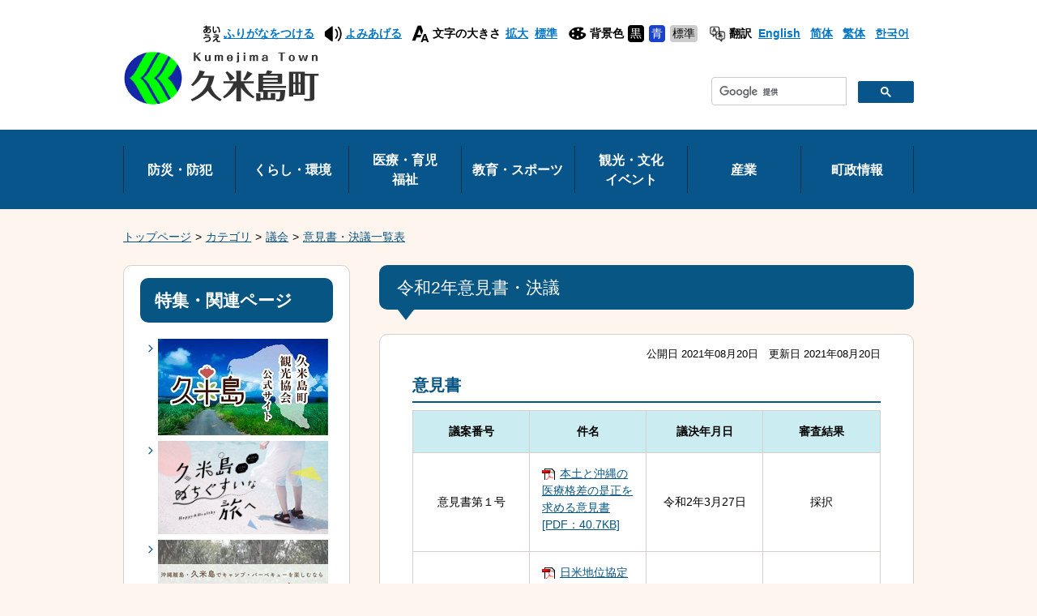

--- FILE ---
content_type: text/html
request_url: https://www.town.kumejima.okinawa.jp/docs/2021081900025/
body_size: 6135
content:
<!DOCTYPE html>
<html lang="ja" prefix="og: http://ogp.me/ns#">
<head>
  <meta charset="UTF-8" />
  <meta http-equiv="X-UA-Compatible" content="IE=edge" />
  <title>令和2年意見書・決議 | 久米島町</title>
  <meta name="viewport" content="width=device-width,initial-scale=1" />
<meta name="format-detection" content="telephone=no" />
<link rel="stylesheet" href="/_common/themes/openlayers/ol.css">
<link rel="stylesheet" href="/_themes/base/reset.css" />
<link rel="stylesheet" href="/_themes/base/style.css" />
<link rel="stylesheet" href="/_themes/base/layouts/col-2.css" />
<link rel="stylesheet" href="/_themes/top/style.css" />
<link rel="stylesheet" href="/_themes/top/piece/style.css" />
<link rel="stylesheet" href="/_themes/top/jquery.bxslider.css" />
<link rel="stylesheet" href="/_themes/top/lightbox.css" />
<link rel="alternate stylesheet" href="/_themes/base/colors/white.css" title="white" />
<link rel="alternate stylesheet" href="/_themes/base/colors/blue.css" title="blue" />
<link rel="alternate stylesheet" href="/_themes/base/colors/black.css" title="black" />
<link rel="stylesheet" href="/_themes/base/print/printlayout.css" media="print" />
<script src="https://ajax.googleapis.com/ajax/libs/jquery/3.3.1/jquery.min.js"></script>
<script>window.jQuery || document.write('<script src="/_common/js/jquery.min.js"><\/script>')</script>
<script src="https://cdnjs.cloudflare.com/ajax/libs/jquery-migrate/3.0.1/jquery-migrate.min.js"></script>
<script>window.jQuery.migrateWarnings || document.write('<script src="/_common/js/jquery-migrate.min.js"><\/script>')</script>
<script src="https://cdnjs.cloudflare.com/ajax/libs/jquery-ujs/1.2.2/rails.min.js"></script>
<script src="https://cdnjs.cloudflare.com/ajax/libs/bxslider/4.2.12/jquery.bxslider.min.js"></script>
<script>$.fn.bxSlider || document.write('<script src="/_themes/js/jquery.bxslider.min.js"><\/script>')</script>
<script src="https://cdnjs.cloudflare.com/ajax/libs/lightbox2/2.9.0/js/lightbox.min.js"></script>
<script>window.lightbox || document.write('<script src="/_themes/js/lightbox.min.js"><\/script>')</script>
<script src="https://cdnjs.cloudflare.com/ajax/libs/jQuery-rwdImageMaps/1.6/jquery.rwdImageMaps.min.js"></script>
<script>$.fn.rwdImageMaps || document.write('<script src="/_themes/js/jquery.rwdImageMaps.min.js"><\/script>')</script>
<script src="/_themes/js/jquery.naviRollover.js"></script>
<script src="/_themes/js/common.js"></script>
<!-- Global site tag (gtag.js) - Google Analytics -->
<script async src="https://www.googletagmanager.com/gtag/js?id=UA-17921063-2"></script>
<script>
  window.dataLayer = window.dataLayer || [];
  function gtag(){dataLayer.push(arguments);}
  gtag('js', new Date());

  gtag('config', 'UA-17921063-2');
</script>
    
<link rel="stylesheet" media="screen" href="/_common/js/flatpickr/themes/light.min.css" />
<link rel="stylesheet" media="screen" href="/_common/js/flatpickr/themes/ja.css" />
<script src="/_common/js/flatpickr/flatpickr.min.js"></script>
<script src="/_common/js/flatpickr/l10n/ja.js"></script>
<script src="/_common/js/flatpickr/plugins/scrollPlugin.js"></script>
<script src="/_common/js/bowser.min.js"></script>

</head>
<body id="page-docs-2021081900025-index" class="dir-docs-2021081900025">
  <div id="container" class="doc">

<header id="pageHeader">
<div id="pageHeaderContainer">
<div id="pageHeaderBody">

<!-- skip reading -->
<div id="accessibilityTool" class="piece">
<div class="pieceContainer">
<div class="pieceBody clearfix">
<p id="nocssread"><a href="#main">本文へ移動</a></p>
<script src="https://cdnjs.cloudflare.com/ajax/libs/jquery-cookie/1.4.1/jquery.cookie.min.js"></script>
<script>window.jQuery.cookie || document.write('<script src="/_common/js/jquery.cookie.js"><\/script>')</script>
<script src="/_common/js/navigation.js"></script>
<script>
$(function(){
  Navigation.initialize({
    theme : { '#themeBlack' : 'black', '#themeBlue': 'blue', '#themeWhite' : 'white' },
    fontSize: { '#fontMiddle': '87.5%', '#fontLarge' : '100%' },
    notice : '#headerBody',
    ruby : '#navigationRuby',
    talk : '#navigationTalk',
    player : '#navigationTalkPlayer'
  });
  $('a.rubyOn').text('ふりがなをはずす');
  $('#navigationTalk').on('click',function(e){
    e.preventDefault();
    if($(this).hasClass("active")){
      $(this).text('よみあげる');
    } else {
      $(this).text('よみあげ中');
    }
    $(this).toggleClass('active');
  });
});
</script>
<ul>
  <li class="ruby"><a href="#navigationRuby" id="navigationRuby">ふりがなをつける</a></li>
  <li class="talk"><a href="#navigationTalk" id="navigationTalk">よみあげる</a><span id="navigationTalkPlayer"></span></li>
  <li class="size"><span>文字の大きさ</span>
  <ul class="fontSize">
  <li><a href="#fontLarge" id="fontLarge" title="文字のサイズを大きくする">拡大</a></li>
  <li><a href="#fontMiddle" id="fontMiddle" title="標準の文字サイズに戻す">標準</a></li>
  </ul>
  </li>
  <li class="color"><span>背景色</span>
  <ul class="themeColor">
    <li><a href="#themeBlack" id="themeBlack" title="背景色を黒にする" class="black">黒</a></li>
    <li><a href="#themeBlue" id="themeBlue" title="背景色を青にする" class="blue">青</a></li>
    <li><a href="#themeWhite" id="themeWhite" title="背景色を白にする" class="white">標準</a></li>
  </ul>
  </li>
  <li class="translation"><span>翻訳</span>
  <ul>
    <li><a href="https://kumejima.j-server.com/LUCKMJT/ns/w0/jaen/" target="_blank">English</a></li>
    <li><a href="https://kumejima.j-server.com/LUCKMJT/ns/w0/jazh/" target="_blank">简体</a></li>
    <li><a href="https://kumejima.j-server.com/LUCKMJT/ns/w0/jazhb/" target="_blank">繁体</a></li>
    <li><a href="https://kumejima.j-server.com/LUCKMJT/ns/w0/jako/" target="_blank">한국어</a></li>
  </ul>
  </li>
</ul>
</div>
</div>
</div>
<!-- /skip reading -->
<div id="commonHeader" class="piece">
<div class="pieceContainer">
<div class="pieceBody">
<h1><a href="/"><img src="/_files/00000338/header-id.png" alt="久米島町" title="久米島町" /></a></h1>
<p id="toggleNavi"><a class="menu-trigger"><span></span><span></span><span></span></a><span>メニュー</span></p>
<ul class="menu">
<li class="search"><div id="gsearchbox" style="display:none;"></div><script>
var myCallback = function(){
  google.search.cse.element.render({
    div: "gsearchbox",
    tag: 'searchbox-only'
  });
  google.search.cse.element.render({
    div: "gsearchboxTop",
    tag: 'searchbox-only'
  });
  google.search.cse.element.render({
    div: "gsearchresult",
    tag: 'searchresults-only'
  });
};
window.__gcse = {
  parsetags: 'onload',
  callback: myCallback
};
(function() {
  var cx = '010388784271551500717:8ysrvcyjosq';
  var gcse = document.createElement('script');
  gcse.type = 'text/javascript';
  gcse.async = true;
  gcse.src = 'https://cse.google.com/cse.js?cx=' + cx;
  var s = document.getElementsByTagName('script')[0];
  s.parentNode.insertBefore(gcse, s);
})();
</script></li>
</ul>
</div>
</div>
</div>

</div>
<!-- end #pageHeaderContainer --></div>
<!-- end #pageHeader --></header>

<nav id="pageNav">
<div id="pageNavContainer">
<div id="pageNavBody">

<div id="globalNavi" class="piece">
<div class="pieceContainer">
<div class="pieceBody">
<ul>
<li><a href="/categories/bosai/">防災・防犯</a></li>
<li><a href="/categories/kurashi/">くらし・環境</a></li>
<li><a href="/categories/iryo/" class="multiple">医療・育児<br />福祉</a></li>
<li><a href="/categories/kyoiku/">教育・スポーツ</a></li>
<li><a href="/categories/kanko/" class="multiple">観光・文化<br />イベント</a></li>
<li><a href="/categories/sangyo/">産業</a></li>
<li><a href="/categories/chosei/">町政情報</a></li>
</ul>
</div>
</div>
</div>
<div id="breadCrumbs" class="piece">
<div class="pieceContainer">
<div class="pieceBody"><ol><li><a href="/">トップページ</a></li><li><a href="/categories/">カテゴリ</a></li><li><a href="/categories/gikai/">議会</a></li><li><a href="/categories/gikai/ikensho/">意見書・決議一覧表</a></li></ol>
</div>
</div>
<!-- end .piece --></div>


</div>
<!-- end #pageNavContainer --></div>
<!-- end #pageNav --></nav>

<div id="main">
<div id="mainContainer">
<div id="mainBody">

<div id="wrapper">

<div id="content">
<div id="contentContainer">
<div id="contentBody">

<div id="pageTitle" class="piece">
<div class="pieceContainer">
<div class="pieceBody"><h1>令和2年意見書・決議</h1>
</div>
</div>
<!-- end .piece --></div>

<article class="contentGpArticleDoc">
<div class="date">
  <p class="publishedAt">公開日 2021年08月20日</p>
  <p class="updatedAt">更新日 2021年08月20日</p>
</div>


<div class="body">
  <div class="text-beginning"><h2>意見書</h2>

<table border="1" style="width:100%">
	<thead>
		<tr>
			<th scope="col">議案番号</th>
			<th scope="col">件名</th>
			<th scope="col">議決年月日</th>
			<th scope="col">審査結果</th>
		</tr>
	</thead>
	<tbody>
		<tr>
			<td style="text-align:center">意見書第１号</td>
			<td>
			<p><a class="iconFile iconPdf" href="file_contents/2003271.pdf">本土と沖縄の医療格差の是正を求める意見書[PDF：40.7KB]</a></p>
			</td>
			<td style="text-align:center">令和2年3月27日</td>
			<td style="text-align:center">採択</td>
		</tr>
		<tr>
			<td style="text-align:center">意見書第２号</td>
			<td>
			<p><a class="iconFile iconPdf" href="file_contents/2003272.pdf">日米地位協定改定を求める意見書[PDF：57.4KB]</a></p>
			</td>
			<td style="text-align:center">令和2年3月27日</td>
			<td style="text-align:center">採択</td>
		</tr>
		<tr>
			<td style="text-align:center">意見書第３号</td>
			<td>
			<p><a class="iconFile iconPdf" href="file_contents/2006191.pdf">沖縄県における通院のこども医療費助成制度の早期拡充を求める意見書[PDF：51.2KB]</a></p>
			</td>
			<td style="text-align:center">令和2年6月19日</td>
			<td style="text-align:center">採択</td>
		</tr>
		<tr>
			<td style="text-align:center">意見書第４号</td>
			<td>
			<p><a class="iconFile iconPdf" href="file_contents/2006192.pdf">こども医療費助成制度の改善を求める意見書[PDF：54.1KB]</a></p>
			</td>
			<td style="text-align:center">令和2月6月19日</td>
			<td style="text-align:center">採択</td>
		</tr>
		<tr>
			<td style="text-align:center">意見書第５号</td>
			<td>
			<p><a class="iconFile iconPdf" href="file_contents/2009292.pdf">新型コロナウイルス感染症の影響に伴う地方財政の急激な悪化に対し地方税財源の確保を求める意見書[PDF：61.9KB]</a></p>
			</td>
			<td style="text-align:center">令和2年9月29日</td>
			<td style="text-align:center">採択</td>
		</tr>
	</tbody>
</table>

<h2>&nbsp;</h2>

<h2>決議</h2>

<table border="1" style="width:100%">
	<thead>
		<tr>
			<th scope="col">議案番号</th>
			<th scope="col">件名</th>
			<th scope="col">議決年月日</th>
			<th scope="col">審査結果</th>
		</tr>
	</thead>
	<tbody>
		<tr>
			<td style="text-align:center">決議第１号</td>
			<td>
			<p><a class="iconFile iconPdf" href="file_contents/2003273.pdf">琉球王国の歴史と文化を象徴する首里城の早期再建に関する要望決議[PDF：87.1KB]</a></p>
			</td>
			<td style="text-align:center">令和2年3月27日</td>
			<td style="text-align:center">採択</td>
		</tr>
		<tr>
			<td style="text-align:center">決議第２号</td>
			<td>
			<p><a class="iconFile iconPdf" href="file_contents/200929.pdf">県産品の優先使用に関する決議[PDF：49.3KB]</a></p>
			</td>
			<td style="text-align:center">令和2年9月29日</td>
			<td style="text-align:center">採択</td>
		</tr>
		<tr>
			<td style="text-align:center">決議第３号</td>
			<td>
			<p><a class="iconFile iconPdf" href="file_contents/201217.pdf">海洋深層水に関する特別委員会設置の決議[PDF：30.9KB]</a></p>
			</td>
			<td style="text-align:center">令和2年12月17日</td>
			<td style="text-align:center">採択</td>
		</tr>
	</tbody>
</table>

<p>&nbsp;</p>
</div>

</div>






<div class="inquiry">
  <h2>お問い合わせ</h2>
    <address>
      <div class="section">久米島町議会事務局</div><div class="address"><span class="label">住所</span>：〒901-3193　沖縄県島尻郡久米島町字比嘉2870番地　（久米島町役場 ２階）</div><div class="tel"><span class="label">TEL</span>：098-985-7128</div><div class="fax"><span class="label">FAX</span>：098-985-7080</div><div class="email"><span class="label">E-Mail</span>：<a href="mailto:gikai@town.kumejima.lg.jp">gikai@town.kumejima.lg.jp</a></div>
    </address>
</div>

<div class="adobeReader">
  <p>PDFの閲覧にはAdobe System社の無償のソフトウェア「Adobe Acrobat Reader」が必要です。下記のAdobe Acrobat Readerダウンロードページから入手してください。</p>
  <a href="http://get.adobe.com/jp/reader/" target="_blank" title="Adobe Acrobat Readerダウンロード">Adobe Acrobat Readerダウンロード</a>
</div>

<!-- end .contentGpArticleDoc --></article>

<div class="back-btn"><a href="javascript:history.back();"><span>戻る</span></a></div>

</div>
<!-- end #contentContainer --></div>
<!-- end #content --></div>

<div id="links">
<div id="linksContainer">
<div id="linksBody">

<div id="relationLink" class="piece">
<div class="pieceContainer">
<div class="pieceHeader"><h2>特集・関連ページ</h2></div>
<div class="pieceBody">  
<ul class="bannerImages">
  <li class="banner">
    <a target="_blank" data-token="98HqGytn9yUqhQYmcKfy" data-sp-url="" rel="nofollow" href="http://www.kanko-kumejima.com/">
        <img alt="（一社）久米島町観光協会" title="（一社）久米島町観光協会" loading="lazy" src="/banner/kanko-1.jpg" />
</a>  </li>
  <li class="banner">
    <a target="_self" data-token="LbawoUpGAtJxRm2f13sx" data-sp-url="" rel="nofollow" href="http://www.town.kumejima.okinawa.jp/sightsee/kumejima-trip2018/index.html">
        <img alt="ぬちぐすいな旅へ" title="jaran30" loading="lazy" src="/banner/jaran30-1.png" />
</a>  </li>
  <li class="banner">
    <a target="_self" data-token="Kzqazvw9StXpbSHBTkn2" data-sp-url="https://www.kume-ou-camp.com/" rel="nofollow" href="https://www.kume-ou-camp.com/">
        <img alt="奥武島キャンプ場" title="奥武島キャンプ場" loading="lazy" src="/banner/kyanpujo.jpg" />
</a>  </li>
</ul>


<script>
$(function() {
  $('#relationLink li.banner a').on('click', function() {
    $.get('/_api/ad_banner/piece_clicks', { piece_id: 104, token: $(this).data('token') });
  });
});
</script>

<script>
$(function() {
  if (bowser && bowser.mobile) {
    $('#relationLink li.banner a').each(function() {
      var a = $(this);
      if (a.data('sp_url')) {
        a.attr('href', a.data('sp_url'));
      }
    });
  }
});
</script>


</div>
</div>
<!-- end .piece --></div>

<div id="bnContets" class="piece">
<div class="pieceContainer">
<div class="pieceBody">
<ul>
<li class="kume"><a href="/docs/2017070500017/">町長室へようこそ</a></li>
<li class="bus"><a href="/docs/bus/timeline.html">町営バスの時刻表</a></li>
<li class="shomeisho"><a href="/docs/2017071300036/">各種証明書</a></li>
<li class="radio"><a href="/docs/2017071900113/">ラジオ広報</a></li>
<li class="koho"><a href="/docs/kouhou/">広報くめじま</a></li>
<li class="shisetsu"><a href="/map/"> 町内施設マップ </a></li>
<li class="hurusato"><a href="/categories/furusato/">ふるさと納税</a></li>
<li class="corona"><a href="/docs/2023100500018/">コロナ関連情報</a></li>
<li class="yotei"><a href="/categories/kanko/event/">年間行事予定表</a></li>
</ul>
</div>
</div>
</div>
<div id="calendar" class="piece">
<div class="pieceContainer">
<div class="pieceHeader"><h2>イベントカレンダー</h2></div>
<div class="pieceBody"><h3 class="month january">
  <a href="/event_list/2026/01/">2026年1月</a>
</h3>

<table border="1" class="calendar">
<thead class="wdays">
<tr>
<th scope="col" class="wday sun">日</th>
<th scope="col" class="wday mon">月</th>
<th scope="col" class="wday tue">火</th>
<th scope="col" class="wday wed">水</th>
<th scope="col" class="wday thu">木</th>
<th scope="col" class="wday fri">金</th>
<th scope="col" class="wday sat">土</th>
</tr>
</thead>
<tbody class="days">
<tr class="week">
<td class="prevMonth day sun">28</td>
<td class="prevMonth day mon">29</td>
<td class="prevMonth day tue">30</td>
<td class="prevMonth day wed">31</td>
<td class="day thu">1</td>
<td class="day fri">2</td>
<td class="day sat">3</td>
</tr>
<tr class="week">
<td class="day sun">4</td>
<td class="day mon">5</td>
<td class="day tue">6</td>
<td class="day wed event"><a href="/event_list/2026/01/#day07">7</a></td>
<td class="day thu">8</td>
<td class="day fri event"><a href="/event_list/2026/01/#day09">9</a></td>
<td class="day sat event"><a href="/event_list/2026/01/#day10">10</a></td>
</tr>
<tr class="week">
<td class="day sun event"><a href="/event_list/2026/01/#day11">11</a></td>
<td class="day mon event"><a href="/event_list/2026/01/#day12">12</a></td>
<td class="day tue event"><a href="/event_list/2026/01/#day13">13</a></td>
<td class="day wed event"><a href="/event_list/2026/01/#day14">14</a></td>
<td class="day thu event"><a href="/event_list/2026/01/#day15">15</a></td>
<td class="day fri event"><a href="/event_list/2026/01/#day16">16</a></td>
<td class="day sat event"><a href="/event_list/2026/01/#day17">17</a></td>
</tr>
<tr class="week">
<td class="day sun event"><a href="/event_list/2026/01/#day18">18</a></td>
<td class="day mon">19</td>
<td class="day tue event"><a href="/event_list/2026/01/#day20">20</a></td>
<td class="day wed event"><a href="/event_list/2026/01/#day21">21</a></td>
<td class="day thu event"><a href="/event_list/2026/01/#day22">22</a></td>
<td class="day fri event"><a href="/event_list/2026/01/#day23">23</a></td>
<td class="day sat event"><a href="/event_list/2026/01/#day24">24</a></td>
</tr>
<tr class="week">
<td class="day sun event"><a href="/event_list/2026/01/#day25">25</a></td>
<td class="day mon">26</td>
<td class="day tue">27</td>
<td class="day wed">28</td>
<td class="day thu">29</td>
<td class="day fri">30</td>
<td class="day sat">31</td>
</tr>
</tbody>
<!-- end .calendar --></table>

<div class="links">
  <div class="pagination lowerPagination">
<a class="prev_page" href="/_pieces/00000581/2025/12/">前の月</a>
<span class="separator">|</span> <a href="/_pieces/00000581/2026/01/" class="current_page">今月</a> <span class="separator">|</span>
<a class="next_page" href="/_pieces/00000581/2026/02/">次の月</a>
</div>
</div>

<script>
$(function() {
  var piece = $('#calendar');

  piece.find('div.links').find('a.prev_page, a.current_page, a.next_page').on('click', function(e) {
    e.preventDefault();
    $.get($(this).attr('href'), function(data) {
      piece.replaceWith(data);
    });
  });
});
</script>
</div>
</div>
<!-- end .piece --></div>


</div>
<!-- end #linksContainer --></div>
<!-- end #links --></div>

<!-- end #wrapper --></div>

<!-- end #mainBody --></div>
<!-- end #mainContainer --></div>
<!-- end #main --></div>

<footer id="pageFooter">
<div id="pageFooterContainer">
<div id="pageFooterBody">

<div id="pageTop" class="piece">
<div class="pieceContainer">
<div class="pieceBody">
<a href="#top"><img src="/_files/00000369/ic-pagetop.svg" alt="ページトップへ戻る" /></a>
</div>
</div>
</div>
<div id="footerNavi" class="piece">
<div class="pieceContainer">
<div class="pieceBody">
<ul>
<!--<li><a href="/riyo.html">利用ガイド</a></li>-->
<li><a href="/privacy.html">プライバシーポリシー</a></li>
<li><a href="/about.html">サイトについて</a></li>
<li><a href="/sitemap.html">サイトマップ</a></li>
</ul>
</div>
</div>
</div>
<div id="commonFooter" class="piece">
<div class="pieceContainer">
<div class="pieceBody">
<address>
<h2>久米島町</h2>
<p>【久米島町役場】<br />
〒901-3193<br />
沖縄県島尻郡久米島町字比嘉2870番地</p>
<p>【具志川出張所】<br />
〒901-3192<br />
沖縄県島尻郡久米島町字仲泊966番地の33</p>
<p class="counter"><a href="/docs/2017071200015/">各課へのお問い合わせ窓口一覧</a></p>
</address>
<div class="substation">
<p><br /><br /><br />開庁時間：月曜日から金曜日<br />
午前8時30分から午後5時15分<br />
（休日・祝日・年末年始を除く）<br />
昼休み（正午から午後１時）にも対応している窓口：<br />
町民課、福祉課、税務課、上下水道課、具志川出張所<br /></p>
</div>
</div>
</div>
</div>
<div id="copyright" class="piece">
<div class="pieceContainer">
<div class="pieceBody">
<p><small>Copyright &copy; Town kumejima. All Right Reserved.</small></p>
</div>
</div>
</div>

</div>
<!-- end #pageFooterContainer --></div>
<!-- end #pageFooter --></footer>

</div>
</body>
</html>


--- FILE ---
content_type: text/css
request_url: https://www.town.kumejima.okinawa.jp/_common/themes/openlayers/ol.css
body_size: 1493
content:
.ol-box{
  box-sizing:border-box;
  border-radius:2px;
  border:2px solid #00f
}
.ol-mouse-position{top:8px;right:8px;position:absolute}
.ol-scale-line {
  background: rgba(0, 60, 136, .3);
  border-radius: 4px;
  bottom: 8px;
  left: 8px;
  padding: 2px;
  position: absolute;
}
.ol-scale-line-inner {
  border: 1px solid #eee;
  border-top: none;
  color: #eee;
  font-size: 10px;
  text-align: center;
  margin: 1px;
  will-change: contents, width;
}
.ol-overlay-container {
  will-change: left, right, top, bottom;
}
.ol-unsupported {
  display: none;
}
.ol-unselectable, .ol-viewport {
  -webkit-touch-callout: none;
  -webkit-user-select: none;
  -moz-user-select: none;
  -ms-user-select: none;
  user-select: none;
  -webkit-tap-highlight-color: transparent;
}
.ol-selectable {
  -webkit-touch-callout: default;
  -webkit-user-select: auto;
  -moz-user-select: auto;
  -ms-user-select: auto;
  user-select: auto;
}
.ol-grabbing {
  cursor: -webkit-grabbing;
  cursor: -moz-grabbing;
  cursor: grabbing;
}
.ol-grab {
  cursor: move;
  cursor: -webkit-grab;
  cursor: -moz-grab;
  cursor: grab;
}
.ol-control {
  position: absolute;
  background-color: rgba(255, 255, 255, .4);
  border-radius: 4px;
  padding: 2px;
}
.ol-control:hover {
  background-color: rgba(255, 255, 255, .6);
}
.articleMapForm .mapCanvas button.ol-zoom-in,
.articleMapForm .mapCanvas button.ol-zoom-out,
.articleMapForm .mapCanvas button.ol-zoomslider-thumb,
.articleMapForm .mapCanvas button.ol-full-screen-false,
.articleMapForm .mapCanvas button.ol-full-screen-true,
.articleMapForm .mapCanvas .ol-attribution button{
  padding: 2px;
}
.ol-zoom {
  top: .5em;
  left: .5em;
}
.ol-rotate {
  top: .5em;
  right: .5em;
  transition: opacity .25s linear, visibility 0s linear;
}
.ol-rotate.ol-hidden {
  opacity: 0;
  visibility: hidden;
  transition: opacity .25s linear, visibility 0s linear .25s;
}
.ol-zoom-extent {
  top: 4.643em;
  left: .5em;
}
.ol-full-screen {
  right: .5em;
  top: .5em;
}
@media print {
  .ol-control {
  display: none;
}
}.ol-control button {
  display: block;
  margin: 1px;
  padding: 0;
  color: #fff;
  font-size: 1.14em;
  font-weight: 700;
  text-decoration: none;
  text-align: center;
  height: 1.375em;
  width: 1.375em;
  line-height: .4em;
  background-color: rgba(0, 60, 136, .5);
  border: none;
  border-radius: 2px;
}
.ol-control button::-moz-focus-inner {
  border: none;
  padding: 0;
}
.ol-zoom-extent button {
  line-height: 1.4em;
}
.ol-compass {
  display: block;
  font-weight: 400;
  font-size: 1.2em;
  will-change: transform;
}
.ol-touch .ol-control button {
  font-size: 1.5em;
}
.ol-touch .ol-zoom-extent {
  top: 5.5em;
}
.ol-control button:focus, .ol-control button:hover {
  text-decoration: none;
  background-color: rgba(0, 60, 136, .7);
}
.ol-zoom .ol-zoom-in {
  border-radius: 2px 2px 0 0;
}
.ol-zoom .ol-zoom-out {
  border-radius: 0 0 2px 2px;
}
.ol-attribution {
  text-align: right;
  bottom: .5em;
  right: .5em;
  max-width: calc(100% - 1.3em);
}
.ol-attribution ul {
  margin: 0;
  padding: 0 .5em;
  font-size: .7rem;
  line-height: 1.375em;
  color: #000;
  text-shadow: 0 0 2px #fff;
}
.ol-attribution li {
  display: inline;
  list-style: none;
  line-height: inherit;
}
.ol-attribution li:not(:last-child):after {
  content: " "}
.ol-attribution img {
  max-height: 2em;
  max-width: inherit;
  vertical-align: middle;
}
.ol-attribution button, .ol-attribution ul {
  display: inline-block;
}
.ol-attribution.ol-collapsed ul {
  display: none;
}
.ol-attribution.ol-logo-only ul {
  display: block;
}
.ol-attribution:not(.ol-collapsed) {
  background: rgba(255, 255, 255, .8);
}
.ol-attribution.ol-uncollapsible {
  bottom: 0;
  right: 0;
  border-radius: 4px 0 0;
  height: 1.1em;
  line-height: 1em;
}
.ol-attribution.ol-logo-only {
  background: 0 0;
  bottom: .4em;
  height: 1.1em;
  line-height: 1em;
}
.ol-attribution.ol-uncollapsible img {
  margin-top: -.2em;
  max-height: 1.6em;
}
.ol-attribution.ol-logo-only button, .ol-attribution.ol-uncollapsible button {
  display: none;
}
.ol-zoomslider {
  top: 4.5em;
  left: .5em;
  height: 200px;
}
.ol-zoomslider button {
  position: relative;
  height: 10px;
}
.ol-touch .ol-zoomslider {
  top: 5.5em;
}
.ol-overviewmap {
  left: .5em;
  bottom: .5em;
}
.ol-overviewmap.ol-uncollapsible {
  bottom: 0;
  left: 0;
  border-radius: 0 4px 0 0;
}
.ol-overviewmap .ol-overviewmap-map, .ol-overviewmap button {
  display: inline-block;
}
.ol-overviewmap .ol-overviewmap-map {
  border: 1px solid #7b98bc;
  height: 150px;
  margin: 2px;
  width: 150px;
}
.ol-overviewmap:not(.ol-collapsed) button {
  bottom: 1px;
  left: 2px;
  position: absolute;
}
.ol-overviewmap.ol-collapsed .ol-overviewmap-map, .ol-overviewmap.ol-uncollapsible button {
  display: none;
}
.ol-overviewmap:not(.ol-collapsed) {
  background: rgba(255, 255, 255, .8);
}
.ol-overviewmap-box {
  border: 2px dotted rgba(0, 60, 136, .7);
}
.ol-overviewmap .ol-overviewmap-box:hover {
  cursor: move;
}
.ol-popup  {
  position:  absolute;
  background-color:  white;
  -webkit-filter:  drop-shadow(0 1px 4px rgba(0, 0, 0, 0.2));
  filter:  drop-shadow(0 1px 4px rgba(0, 0, 0, 0.2));
  padding:  15px;
  margin-bottom: 20px;
  border-radius:  10px;
  border:  1px solid #cccccc;
  bottom:  12px;
  left:  -50px;
  min-width:  280px;
 }

.ol-popup:after,  .ol-popup:before  {
   top:  100%;
  border:  solid transparent;
  content:  " ";
  height:  0;
  width:  0;
  position:  absolute;
  pointer-events:  none;
 }

.ol-popup:after  {
  border-top-color:  white;
  border-width:  10px;
  left:  48px;
  margin-left:  -10px;
 }

.ol-popup:before  {
  border-top-color:  #cccccc;
  border-width:  11px;
  left:  48px;
  margin-left:  -11px;
 }

.ol-popup-closer  {
  text-decoration:  none;
  position:  absolute;
  top:  2px;
  right:  8px;
 }

.ol-popup-closer:after  {
  content:  "×";
}
.ol-zoom .ol-zoom-out {
  margin-top: 204px;
}
.ol-zoomslider {
  background-color: transparent;
  top: 2.3em;
}

.ol-touch .ol-zoom .ol-zoom-out {
  margin-top: 212px;
}
.ol-touch .ol-zoomslider {
  top: 2.75em;
}
.ol-zoomslider {
  left: .5em;
  height: 200px;
}
.ol-zoomslider button {
  position: relative;
  height: 10px;
}
.ol-zoom-in.ol-has-tooltip:hover [role=tooltip],
.ol-zoom-in.ol-has-tooltip:focus [role=tooltip] {
  top: 3px;
}

.ol-zoom-out.ol-has-tooltip:hover [role=tooltip],
.ol-zoom-out.ol-has-tooltip:focus [role=tooltip] {
  top: 232px;
}
.ol-scale-line {
  background: rgba(0, 60, 136, .3);
  border-radius: 4px;
  bottom: 8px;
  left: 8px;
  padding: 2px;
  position: absolute
}

.ol-scale-line-inner {
  border: 1px solid #eee;
  border-top: none;
  color: #eee;
  font-size: 10px;
  text-align: center;
  margin: 1px;
  will-change: contents, width
}

--- FILE ---
content_type: text/css
request_url: https://www.town.kumejima.okinawa.jp/_themes/base/style.css
body_size: 3608
content:
@charset "UTF-8";

/* =========================================================
   Base
========================================================= */

/* elements
----------------------------------------------- */
html {
  height: 100%;
}
body {
  width: 100%;
  height: 100%;
  line-height: 1.5;
  border: 0;
  background-color: #fff5ef;
  font-size: 87.5%;
  word-wrap: break-word;
  overflow-wrap: break-word;
  -webkit-text-size-adjust: 100%;
}
body, td, th, select, option, input, button, textarea {
  font-family: -apple-system, BlinkMacSystemFont, "源ノ角ゴシック JP", "Noto Sans JP", "Helvetica Neue", "Hiragino Kaku Gothic ProN", "メイリオ", sans-serif;
  font-weight: normal;
}
input[type="text"], select, textarea {
  max-width: 100%;
  padding: 5px 10px;
  border: 1px solid #aeaeae;
  border-radius: 10px;
  font-size: 110%;
}
input[type="image"], input[type="submit"], input[type="button"], button {
  display: inline-block;
  padding: 15px 25px;
  border: 1px solid transparent;
  border-radius: 10px;
  background-color: #07558b;
  color: #fff;
  font-size: 115%;
  cursor: pointer;
  -webkit-appearance: none;
}
@media only screen and (min-width: 600px) {
  input[type="image"]:hover, input[type="submit"]:hover, input[type="button"]:hover, button:hover {
    opacity: 0.9;
  }
}
blockquote {
  margin: 10px 20px;
}
h1, h2, h3, h4, h5 {
  font-size: 115%;
  font-weight: bold;
}
img {
  width: auto;
  height: auto;
  max-width: 100%;
  border: 0;
  vertical-align: bottom;
}
img.external {
  margin: 0 0.25em;
  vertical-align: middle;
}
.maps img, #map_canvas img, #canvas img {
  max-width: none;
}
@media only screen and (max-width: 600px), screen and (max-width: 900px) and (orientation: landscape) {
  .iframe-content {
    position: relative;
    height: 0;
    padding-top: 56.25%;
    overflow: hidden;
  }
  .iframe-content iframe {
    position: absolute;
    top: 0;
    left: 0;
    width: 100%;
    height: 100%;
  }
}
address, cite, dfn, em, var {
  font-style: normal;
  font-weight: normal;
}
strong {
  font-weight: bold;
}
pre {
  font-family: -apple-system, BlinkMacSystemFont, "源ノ角ゴシック code JP", Osaka-mono, "メイリオ", monospace;
  white-space: pre-wrap;
  word-wrap: break-word;
  overflow: auto;
}
sup, sub {
  font-size: 85%;
}
sup {
  vertical-align: super;
}
sub {
  vertical-align: sub;
}
table {
  border-collapse: collapse;
  border-spacing: 0;
  empty-cells: show;
}
ul {
  list-style-position: outside;
  list-style-type: none;
}
li {
  list-style-position: outside;
}
rp, rt {
  font-size: 80%;
  text-decoration: none;
}
a {
  background-color: transparent;
  color: #075583;
  text-decoration: underline;
}
a:visited {
  background-color: transparent;
}
a:hover {
  background-color: transparent;
  text-decoration: none;
}
a img:hover {
  opacity: 0.9;
}

/* =========================================================
   Common Classes.
========================================================= */

/* Icons.
----------------------------------------------- */
.iconFile, .iconDefault {
  min-height: 16px;
  padding-left: 22px;
  background-image: url("/_common/images/icons/default.png");
  background-position: left 0.15em;
  background-repeat: no-repeat;
}
.iconBmp {
  background-image: url("/_common/images/icons/bmp.png");
}
.iconCsv, .iconTxt {
  background-image: url("/_common/images/icons/default.png");
}
.iconDoc, .iconDocx {
  background-image: url("/_common/images/icons/doc.png");
}
.iconGif {
  background-image: url("/_common/images/icons/gif.png");
}
.iconJpg, .iconJpe, .iconJpeg {
  background-image: url("/_common/images/icons/jpg.png");
}
.iconJtd {
  background-image: url("/_common/images/icons/jtd.png");
}
.iconLzh {
  background-image: url("/_common/images/icons/lzh.png");
}
.iconPdf {
  background-image: url("/_common/images/icons/pdf.png");
}
.iconPng {
  background-image: url("/_common/images/icons/png.png");
}
.iconPpt, .iconPptx {
  background-image: url("/_common/images/icons/ppt.png");
}
.iconXls, .iconXlsx {
  background-image: url("/_common/images/icons/xls.png");
}
.iconZip {
  background-image: url("/_common/images/icons/zip.png");
}

/* Common
----------------------------------------------- */
/* more
---------------------- */
.more {
  text-align: right;
}
.more span {
  padding-right: 10px;
}
.contentGpCategory div.more {
  padding: 10px;
  background-color: #fff;
}
@media only screen and (max-width: 600px), screen and (max-width: 900px) and (orientation: landscape) {
  .more {
    text-align: center;
  }
  .more a {
    display: block;
  }
}

/* pagination
---------------------- */
.pagination {
  text-align: center;
}
.pagination a, .pagination em, .pagination span {
  display: inline-block;
  padding: 0 6px;
  vertical-align: middle;
}
.pagination .current {
  font-size: 150%;
  font-weight: bold;
  padding: 0 3px;
}

/* breadCrumbs
---------------------- */
#breadCrumbs:after {
  content: "";
  clear: both;
  display: block;
}
#breadCrumbs ol,
#breadCrumbs li {
  list-style: none;
}
#breadCrumbs li {
  display: inline-block;
}
#breadCrumbs li:not(:first-child):before {
  content: ">";
  margin: 0 5px;
}
@media only screen and (max-width: 1200px) {
  #breadCrumbs {
    margin: 0 10px;
  }
}
@media only screen and (max-width: 600px), screen and (max-width: 900px) and (orientation: landscape) {
  #breadCrumbs ol:not(:first-child) {
    display: none;
  }
}

/* feed
---------------------- */
.feed {
  text-align: right;
}
ul.feed li {
  display: inline-block;
  padding: 0;
}
ul.feed li:first-child {
  margin-right: 2px;
}
ul.feed li a {
  display: block;
  line-height: 18px;
  padding: 0 3px;
  border-radius: 4px;
  background-color: #c85000;
  background-position: 3px center;
  background-repeat: no-repeat;
  color: #fff;
  font-weight: bold;
  text-decoration: none;
}
ul.feed li:first-child a {
  padding-left: 16px;
  background-image: url("./images/ic-feed.svg");
}
.fb-wrapper {
  display: inline-block;
}
#sns.piece {
  margin: 20px auto;
  padding: 0;
}
.twitter-wrapper, .g-wrapper, .fb-wrapper, .mixi-wrapper, .line-wrapper {
  display: inline-block;
  vertical-align: top;
}
.dir-docs #sns {
  display: none;
}
#sns .pieceBody .fb-wrapper {
  display: inline;
  vertical-align: top;
}

/* required
---------------------- */
.required {
  color: #ee0000;
}
.nowrap {
  white-space: nowrap;
}
.body p {
  margin-bottom: 1em;
}
.body table p {
  margin-bottom: 0.5em;
}
.body img.border {
  border: 1px solid #666;
}

/* CKEditor templates
----------------------------------------------- */
.temp1:after, .temp2:after, .temp3:after, .temp4:after {
  content: "";
  clear: both;
  display: block;
}
.temp1, .temp2, .temp3, .temp4 {
  margin-bottom: 20px;
}
.temp1 .thumb {
  float: left;
  margin-bottom: 10px;
  margin-right: 20px;
}
.temp1 .thumb + div {
  float: left;
}
.temp1 ul,
.temp1 ol {
  display: inline-block;
  vertical-align: top;
}
.temp2 .thumb {
  float: right;
  margin-bottom: 10px;
  margin-left: 20px;
}
.temp3, .temp4, .temp8 {
  text-align: center;
  letter-spacing: -0.4em;
}
.temp8 {
  text-align: left;
}
.temp3 dl, .temp4 dl, .temp8 dl {
  display: inline-block;
  margin: 0 1%;
  vertical-align: bottom;
  letter-spacing: normal;
}
.temp3 dl {
  max-width: 49%;
}
.temp4 dl {
  max-width: 32%;
}
.temp8 dl {
  margin-bottom: 1em;
  vertical-align: top;
}
.temp8 dl ul {
  display: inline-block;
  text-align: left;
}
.temp3 dl:first-child,
.temp4 dl:first-child {
  margin-left: 0;
}
.temp3 dl:last-child,
.temp4 dl:last-child {
  margin-right: 0;
}
.temp3 dl dt, .temp4 dl dt, .temp8 dl dt {
  margin-bottom: 10px;
  text-align: center;
}
.temp3 dl dd, .temp4 dl dd, .temp8 dl dd {
  text-align: center;
}
table.temp5 {
  width: 100%;
}
.temp7 {
  margin: 10px 0;
  padding: 10px;
  border: 1px solid #ffaaaa;
  background-color: #fff3f3;
}
.temp7 p {
  margin: 0 0 10px;
}
.body table,
.calendarEvents table,
.contentMapMarkers table {
  table-layout: fixed;
  width: auto;
  max-width: 100%;
  border: 1px solid #d6cfcc;
}
.body table {
  margin-bottom: 1.5em;
  background-color: #fff;
}
.body caption {
  font-size: 105%;
  font-weight: 500;
  text-align: center;
}
.body th, .body td,
.calendarEvents th, .calendarEvents td,
.contentMapMarkers th, .contentMapMarkers td {
  padding: 15px;
  border: 1px solid #d6cfcc;
  vertical-align: middle;
}
.body th,
.calendarEvents th,
.contentMapMarkers th {
  background-color: #cbedf2;
  font-weight: bold;
  white-space: normal;
  text-align: center;
}
.body ol {
  margin: 0 0 1em 1.5em;
}
.body ul {
  margin: 0 0 1em;
}
.body ul li:before {
  content: "・";
}
.body ul li {
  padding-left: 1em;
  text-indent: -1em;
}
.body li {
  margin-bottom: 0.25em;
}
.body table ul {
  list-style: none;
  margin: 0;
}
.body table ol:last-child,
.body table ul:last-child {
  margin-bottom: 0;
}
.body table[border="0"], .body table[border="0"] th, .body table[border="0"] td {
  border: 0;
  background-color: transparent;
  font-weight: normal;
  text-align: left;
  vertical-align: top;
}
.body table[border="0"] th, .body table[border="0"] td {
  padding: 2px 4px;
}
.body table[border="0"] th {
  white-space: nowrap;
}

@media only screen and (max-width: 1200px) {
  .temp3 dl {
    max-width: 48.2%;
  }
  .temp4 dl {
    max-width: 31.5%;
  }
}
@media only screen and (max-width: 600px), screen and (max-width: 900px) and (orientation: landscape) {
  .body table {
    background-color: transparent;
  }
  .temp1 .thumb,
  .temp1 .thumb + div,
  .temp2 .thumb {
    float: none;
    margin: 0 0 10px;
  }
  .temp3 dl, .temp4 dl,
  .temp3 dl:first-child,
  .temp4 dl:first-child,
  .temp3 dl:last-child,
  .temp4 dl:last-child {
    max-width: 100%;
    margin: 0 1% 2%;
  }
  .temp8 {
    text-align: center;
  }
}

/* adobeReader download
----------------------------------------------- */
.adobeReader, .temp7 {
  clear: both;
  padding: 10px 20px 10px 196px;
  border: 1px solid #ffaaaa;
  background: #fff3f3 url("./images/adobe_bn.png") no-repeat scroll 20px center;
}
@media only screen and (max-width: 600px), screen and (max-width: 900px) and (orientation: landscape) {
  .adobeReader, .temp7 {
    padding: 10px 20px;
    background-image: none;
  }
}

/* =========================================================
   accessibility-tool
========================================================= */
#accessibilityTool .pieceContainer {
  text-align: right;
}
#accessibilityTool .pieceBody {
  display: inline-block;
  position: relative;
  padding: 30px 2px 0;
  z-index: 10;
}
@media only screen and (max-width: 600px), screen and (max-width: 900px) and (orientation: landscape) {
  #accessibilityTool {
    display: none;
  }
}

/* block-skip
----------------------------------------------- */
#nocssread {
  float: left;
}
#nocssread a {
  display: block;
  width: 0;
  height: 0;
  overflow: hidden;
}
#nocssread a:focus, #nocssread a.show {
  width: auto;
  height: auto;
  padding: 0 10px;
}

/* tools
----------------------------------------------- */
#accessibilityTool .pieceBody {
  text-align: right;
}
#accessibilityTool .pieceBody li ul {
  float: none;
}
#accessibilityTool .pieceBody ul,
#accessibilityTool .pieceBody li {
  display: inline-block;
}
#accessibilityTool .pieceBody > ul > li {
  margin-left: 8px;
  padding-left: 26px;
  background-position: left top;
  background-repeat: no-repeat;
  vertical-align: middle;
}
#accessibilityTool li.ruby {
  background-image: url("./images/ic-furigana.gif");
}
#accessibilityTool li.talk {
  background-image: url("./images/ic-yomiage.gif");
}
#accessibilityTool li.size {
  background-image: url("./images/ic-text.gif");
}
#accessibilityTool li.color {
  background-image: url("./images/ic-haikei.gif");
}
#accessibilityTool li.translation {
  background-image: url("./images/ic-language.svg");
}
#accessibilityTool .pieceBody a {
  color: #0074c5;
}
#accessibilityTool .pieceBody a,
#accessibilityTool .pieceBody span {
  font-weight: bold;
}
#accessibilityTool .pieceBody li span {
  display: inline-block;
  background-position: left center;
  background-repeat: no-repeat;
}
#accessibilityTool .pieceBody li span#navigationTalkPlayer {
  vertical-align: middle;
}
#naviTalkPlayer {
  margin-left: 5px;
}
#accessibilityTool .pieceBody li li a {
  display: inline-block;
  margin: 0 1px;
  padding: 0 3px;
}
#accessibilityTool .pieceBody li.size li a {
  margin: 0 2px;
  padding: 0;
}
#accessibilityTool .pieceBody .themeColor a {
  border-radius: 4px;
  font-weight: normal;
  text-decoration: none;
}
#accessibilityTool .pieceBody .themeColor #themeBlack {
  background-color: #000;
  color: #fff;
}
#accessibilityTool .pieceBody .themeColor #themeBlue {
  background-color: #1842cd;
  color: #fff;
}
#accessibilityTool .pieceBody .themeColor #themeWhite {
  background-color: #ccc;
  color: #000;
}
#accessibilityTool .pieceBody img {
  vertical-align: middle;
}
#accessibilityTool .pieceBody img.kugiri {
  padding: 0 5px;
}
.head-tools {
  width: 100%;
  margin: 0;
  padding: 4px 0 3px;
  background-position: left top;
  text-align: right;
}
#furiganaAttention {
  padding-left: 15px;
  padding-top: 5px;
  background-color: #ececec;
  font-size: 120%;
  text-align: center;
}
.rubyOn #furiganaAttention {
  display: block;
}
.head-tools a {
  margin-right: 8px;
}
.head-tools img {
  margin-right: 3px;
  vertical-align: middle;
}
img.font {
  margin-top: 3px;
}
#navigationNotice {
  padding: 6px 10px;
  background-color: #ddd;
  font-weight: bold;
}

@media only screen and (max-width: 600px), screen and (max-width: 900px) and (orientation: landscape) {
  #accessibilityTool {
    border: 0;
  }
  #accessibilityTool .pieceContainer {
    width: auto;
    text-align: center;
  }
  #accessibilityTool .pieceBody {
    min-height: 0;
    padding: 10px 10px 5px;
  }
  #accessibilityTool .pieceBody ul {
    float: none;
  }
}

/* google custom search
----------------------------------------------- */
#gsearchresult {
  border-radius: 10px;
  overflow: hidden;
}
#___gcse_0 * {
  box-sizing: content-box;
}
#gsearchresult table, #gsearchresult th, #gsearchresult td {
  margin: 0 !important;
  padding: 0 !important;
  border: 0 !important;
  background: none !important;
}
form.gsc-search-box,
table.gsc-search-box {
  margin-bottom: 0 !important;
}
.cse form.gsc-search-box, form.gsc-search-box {
  padding: 0 !important;
}
.gsc-orderby-container {
  white-space: nowrap;
}
.gsc-results .gsc-cursor-box {
  text-align: center !important;
}
.gsc-results .gsc-cursor-box .gsc-cursor-current-page {
  background-color: transparent !important;
}
.cse .gsc-results .gsc-cursor-page.gsc-cursor-current-page, .gsc-results .gsc-cursor-page.gsc-cursor-current-page {
  text-shadow: none !important;
}
#___gcse_0 > .gsc-control-cse {
  background-color: transparent !important;
  border: medium none !important;
  padding: 0 !important;
}
#commonHeader .cse input.gsc-input,
#commonHeader input.gsc-input {
  height: 22px !important;
  border-radius: 4px !important;
}
#commonHeader .cse input.gsc-search-button,
#commonHeader input.gsc-search-button {
  width: 36px !important;
  height: 28px !important;
  margin-left: 14px !important;
  padding: 0 !important;
  border-radius: 4px !important;
  font-weight: normal !important;
  cursor: pointer;
}
#gsearchboxTop .gsc-search-button svg,
#gsearchboxTop .gsc-search-button-v2 svg {
  width: 28px;
  height: 100%;
}
@media only screen and (min-width: 600px) {
  #commonHeader .cse input.gsc-search-button:hover,
  #commonHeader input.gsc-search-button:hover {
    opacity: 0.9;
  }
}

/* clearfix
----------------------------------------------- */
.clearfix:after {
  content: "";
  clear: both;
  display: block;
}

/* responsive table
----------------------------------------------- */
@media only screen and (max-width: 600px) {
  .contentMapMarkers tr:first-child {
    display: none;
  }
  .body tr,
  .calendarMonthlyEvents tr,
  .calendarTodayEvents tr,
  .contentMapMarkers tr {
    display: block;
    border: 0;
  }
  .body tr:not(:last-child),
  .calendarMonthlyEvents tr:not(:last-child),
  .calendarTodayEvents tr:not(:last-child),
  .contentMapMarkers tr:not(:last-child) {
    border-bottom: 1px solid #d6cfcc;
  }
  .body th, .body td,
  .calendarMonthlyEvents th, .calendarMonthlyEvents td,
  .calendarTodayEvents th, .calendarTodayEvents td,
  .contentMapMarkers th, .contentMapMarkers td {
    width: auto !important;
    padding: 10px;
    border: 0;
    text-align: left;
    white-space: normal;
  }
  .body th,
  .calendarMonthlyEvents th,
  .calendarTodayEvents th,
  .contentMapMarkers th,
  .body td,
  .calendarMonthlyEvents td,
  .calendarTodayEvents td,
  .contentMapMarkers td {
    display: block;
    text-align: left !important;
  }
  .body thead tr {
    display: flex;
  }
  .body thead th {
    flex: 1;
    border-bottom: 1px solid #d6cfcc;
  }
  .body thead th:not(:last-child) {
    border-right: 1px solid #d6cfcc;
  }
  .body th:empty,
  .calendarMonthlyEvents th:empty,
  .calendarTodayEvents th:empty,
  .contentMapMarkers th:empty
  .body td:empty,
  .calendarMonthlyEvents td:empty,
  .calendarTodayEvents td:empty,
  .contentMapMarkers td:empty {
    display: none;
  }
}

--- FILE ---
content_type: text/css
request_url: https://www.town.kumejima.okinawa.jp/_themes/base/layouts/col-2.css
body_size: 348
content:
@charset "UTF-8";

/* =========================================================
　　Fix Layout Columns
========================================================= */

/* container
----------------------------------------------- */
#container {
  width: 100%;
  margin: 0 auto;
  overflow-x: hidden;
}

/* header
----------------------------------------------- */
#pageHeaderBody, #main {
  width: 976px;
  margin: 0 auto;
}
#pageHeader {
  background-color: #fff;
}
.doc #main {
  margin-bottom: 100px;
}

/* main
----------------------------------------------- */
#pageHeader:after,
#main:after,
#mainContainer:after,
#pageFooter:after {
  content: "";
  clear: both;
  display: block;
}

/* =========================================================
   Fix Layout 2 Columns
========================================================= */

/* wrapper
----------------------------------------------- */
#wrapper {
  clear: both;
  float: right;
  width: 976px;
  margin: 0 0 0 -316px;
}

/* content(center column)
----------------------------------------------- */
#content {
  float: right;
  width: 660px;
}

/* links(right column)
----------------------------------------------- */
#links {
  float: left;
  width: 280px;
}

@media only screen and (max-width: 600px), screen and (max-width: 900px) and (orientation: landscape) {
  #pageHeaderBody, #pageNav, #main, #wrapper, #content, #links, #pageFooterBody {
    float: none;
    width: 100%;
    margin: 0;
  }
  #main {
    padding: 0 10px;
  }
  #container:not(.top) #links {
    margin-top: 30px;
  }
  #container.doc #links {
    margin-top: 90px;
  }
}

--- FILE ---
content_type: text/css
request_url: https://www.town.kumejima.okinawa.jp/_themes/top/style.css
body_size: 3176
content:
@charset "UTF-8";

/* =========================================================
   contentGpCategory
========================================================= */
.contentGpCategoryCategoryTypes section h2 {
  margin-bottom: 0.5em;
  font-size: 150%;
  font-weight: normal;
}
.contentGpCategoryCategoryTypes section h2 a {
  display: block;
  padding: 5px 10px;
  background-color: #07558b;
  color: #fff;
  text-decoration: none;
}
.contentGpCategory section h2,
.contentGpArticleDocs h2 {
  margin-bottom: 18px;
  padding: 0 15px;
  border-left: 3px solid #075582;
  font-size: 150%;
  font-weight: normal;
}
.contentGpCategory .recent-docs h2,
.contentGpArticleDocs h2 {
  color: #075582;
}
.contentGpArticleDocs h2 {
  margin: 18px 0 0;
}

@media only screen and (min-width: 600px) {
  .contentGpCategoryCategoryTypes section h2 a:hover {
    opacity: 0.9;
  }
}

/* recent-docs
----------------------------------------------- */
.recent-docs li,
.contentGpCategoryCategory .category .docs ul:not(.feed) li {
  margin-bottom: 0;
  padding: 8px 0;
  border-top: 1px dashed #c7c7c7;
}
.recent-docs li:last-child,
.contentGpCategoryCategory .category .docs ul:not(.feed) li:last-child {
  margin-bottom: 16px;
  border-bottom: 1px dashed #c7c7c7;
}
.recent-docs li > span,
.contentGpCategoryCategory .category .docs ul:not(.feed) li > span {
  display: inline-block;
  vertical-align: top;
}
.recent-docs li > span[class$="date"]::before,
.contentGpCategoryCategory .category .docs ul:not(.feed) li > span[class$="date"]::before {
  content: "（";
}
.recent-docs li > span[class$="date"]::after,
.contentGpCategoryCategory .category .docs ul:not(.feed) li > span[class$="date"]::after {
  content: "）";
}
.contentGpCategory > .recent-docs ul + div {
  text-align: right;
}

@media only screen and (max-width: 600px), screen and (max-width: 900px) and (orientation: landscape) {
  .recent-docs li > span {
    display: inline-block;
  }
}

/* category-docs
----------------------------------------------- */
.category-docs ul {
  display: flex;
  flex-wrap: wrap;
  padding: 0 3px 2em;
}
.category-docs li:not(:last-child) {
  margin-bottom: 0.25em;
}
.category-docs li:not(:last-child)::after {
  content: "・";
  color: #075583;
}
.contentGpCategory .docs li:not(:last-child) {
  margin-bottom: 1em;
}

/* =========================================================
   contentGpArticleDoc
========================================================= */
.contentPage,
.contentGpArticleDoc,
.contentGpArticleDocs,
.contentGpCategoryCategoryTypes,
.contentGpCategory > section,
.calendarEvents,
.contentMapMarkers,
.sitemap {
  padding: 40px;
  border: 1px solid #d6cfcc;
  border-radius: 10px;
  background-color: #fff;
}
.contentGpCategory .pagination {
  margin: -40px 0 40px;
  padding: 0 40px 40px;
  border: 1px solid #d6cfcc;
  border-top: 0;
  border-radius: 0 0 10px 10px;
  background-color: #fff;
}
.contentGpArticleDoc {
  padding-top: 0;
  padding-bottom: 175px;
}
.contentGpCategory > .recent-docs {
  margin-bottom: 30px;
}
.contentGpCategory > .category-docs {
  padding: 30px 35px 70px;
}
.contentGpArticleDoc .date {
  padding: 15px 0;
  font-size: 90%;
  text-align: right;
  letter-spacing: -0.4em;
}
.contentGpArticleDoc .date > p {
  display: inline-block;
  letter-spacing: normal;
}
.contentGpArticleDoc .date > p:last-child {
  margin-left: 1em;
}
.contentGpArticleDoc > div:not(.date):not(:last-child) {
  margin-bottom: 1.5em;
}
.contentGpArticleDocs .docs li {
  padding: 8px;
  border-bottom: 1px dashed #c7c7c7;
}
.contentGpArticleDocs .docs li:first-child {
  margin-top: 16px;
  border-top: 1px dashed #c7c7c7;
}
.contentGpArticleDocs .docs li span {
  display: inline-block;
}
.contentGpArticleDocs .docs li span[class$="date"]::before {
  content: "（";
}
.contentGpArticleDocs .docs li span[class$="date"]::after {
  content: "）";
}
.contentGpArticleDocs .pagination {
  padding: 15px 0 0;
}

/* PC or Smartphone
----------------------------------------------- */
@media only screen and (min-width: 601px) {
  .body .sp {
    display: none;
  }
}
@media only screen and (max-width: 600px) {
  .body .pc {
    display: none;
  }
}

/* =========================================================
   calendarEvents
========================================================= */
.calendarEvents {
  padding: 20px 30px;
}
.calendarEvents h2 {
  margin-bottom: 10px;
  padding: 5px 10px;
  background-color: #07558b;
  color: #fff;
}
.calendarTodayEvents h2 {
  margin-bottom: 20px;
}
.calendarEvents table,
.contentMapMarkers table {
  width: 100%;
}
.calendarMonthlyEvents table,
.calendarCalendarEvents table {
  margin: 15px 0 25px;
}
.calendarMonthlyEvents thead,
.calendarTodayEvents thead {
  display: none;
}
.calendarCalendarEvents th,
.contentMapMarkers th {
  padding: 5px 10px;
}
.calendarCalendarEvents td,
.contentMapMarkers td {
  padding: 10px;
}
.calendarCalendarEvents td {
  vertical-align: top;
}
.calendarMonthlyEvents td:first-child,
.calendarTodayEvents td:first-child,
.contentMapMarkers .markerImage {
  width: 23%;
  text-align: center;
}
.calendarMonthlyEvents .startDate,
.calendarTodayEvents .startDate,
.calendarMonthlyEvents .from,
.calendarTodayEvents .from {
  display: inline-block;
  vertical-align: middle;
}
.calendarMonthlyEvents .closeDate,
.calendarTodayEvents .closeDate {
  display: block;
}
.calendarEvents .sun {
  color: #cc0000;
}
.calendarEvents .sat {
  color: #073399;
}

/* =========================================================
   contentMapMarkers
========================================================= */
.contentMapMarkers #map_canvas {
  width: 100% !important;
}
.contentMapMarkers table {
  margin: 1em 0 0;
}
.contentMapMarkers .marker {
  width: 6em;
  text-align: center;
}
.contentMapMarkers th:first-child,
.contentMapMarkers td:first-child {
  display: none;
}

/* =========================================================
   sitemap
========================================================= */
.sitemap a {
  display: inline-block;
}
.sitemap li.level1:not(:last-child) {
  margin-bottom: 20px;
}
.sitemap li.level2:not(:last-child) {
  margin-bottom: 10px;
}
.sitemap a.level1 {
  padding: 3px 9px;
  border-left: 6px solid #075683;
  font-size: 135%;
  font-weight: bold;
}
.sitemap a.level2 {
  display: block;
  padding: 5px 15px;
  background-color: #cbedf2;
  font-size: 125%;
  font-weight: bold;
}
.sitemap a + ul.level2 {
  margin-top: 20px;
}
.sitemap ul.level3 {
  list-style: disc;
  margin: 15px 0 15px 35px;
}

/* =========================================================
   back
========================================================= */
.back-btn, .inquiry-btn, .surveyForm .back {
  position: relative;
  text-align: center;
}
.contentGpArticleDocs + .back-btn {
  display: none;
}
.contentGpArticleDoc + .back-btn {
  margin-top: -135px;
}
.surveyForm .back {
  margin: 40px 0 30px;
}
.inquiry-btn {
  margin-top: 20px;
  padding-top: 50px;
  border-top: 1px solid #ccc;
}
.back-btn a, .inquiry-btn a, .surveyForm .back a {
  display: block;
  width: 286px;
  height: 73px;
  line-height: 73px;
  margin: 0 auto;
  border: 1px solid #d6cfcc;
  border-radius: 10px;
  background-color: #fff;
  font-size: 115%;
  text-align: center;
  text-decoration: none;
}
.back-btn a span, .inquiry-btn a span {
  display: inline-block;
  padding-left: 15px;
  background: url("./images/ic-arrow_blue2.svg") no-repeat left center;
}
@media only screen and (min-width: 600px) {
  .back-btn a:hover, .inquiry-btn a:hover, .surveyForm .back a:hover {
    background-color: #e1f2f5;
  }
}
@media only screen and (max-width: 600px), screen and (max-width: 900px) and (orientation: landscape) {
  .back-btn a, .inquiry-btn a, .surveyForm .back a {
    width: auto;
    max-width: 90%;
  }
}

/* =========================================================
   heading
========================================================= */
.body h2, .body h3, .body h4 {
  margin-bottom: 0.5em;
}
.body h2 {
  padding: 0 0 0.25em;
  border-bottom: 2px solid #075583;
  color: #075583;
  font-size: 140%;
}
.body h3 {
  padding: 5px 10px;
  background-color: #cbedf2;
  font-size: 115%;
}
.body h4 {
  padding: 2px 10px;
  border-left: 4px solid #075582;
  font-size: 105%;
}
.maps h2,
.rels h2,
.tags h2,
.inquiry h2 {
  padding: 5px 10px;
  border-bottom: 2px solid #ccc;
  font-size: 105%;
}
.maps h3 {
  padding: 5px 10px;
  font-size: 100%;
}
.rels ul,
.tags ul {
  padding: 15px 10px 0;
}
.inquiry address {
  padding: 15px 10px 20px;
  border-bottom: 1px solid #ccc;
}
.body p + h2, .body ul + h2, .body ol + h2,
.body p + h3, .body ul + h3, .body ol + h3,
.body p + h4, .body ul + h4, .body ol + h4 {
  margin-top: 1.5em;
}
.body caption.background {
  padding: 5px;
  border: 1px solid #d6cfcc;
  border-bottom: 0;
  background-color: #cbedf2;
  font-weight: bold;
}
.body table.left {
  margin-right: auto;
}
.body table.right {
  margin-left: auto;
}
.body table.center {
  margin-left: auto;
  margin-right: auto;
}
.body table.small th,
.body table.small td {
  padding: 15px 6px;
}
.body img.icon {
  margin-left: 0.5em;
  vertical-align: middle;
}

/* =========================================================
   list style
========================================================= */
/* number
----------------------------------------------- */
ol.kakko,
ol.parenthesis,
ol.asterisk-number,
ol.section,
ol.hyphen,
ol.iroha {
  margin-left: 0;
}
ol.kakko > li,
ol.parenthesis > li,
ol.asterisk-number > li,
ol.section > li,
ol.hyphen > li,
ol.iroha > li {
  list-style-type: none;
  list-style-position: inside;
}
ol.kakko > li,
ol.parenthesis > li {
  counter-increment: parenthesis;
  padding-left: 2.6em;
  text-indent: -2.6em;
}
ol.asterisk-number > li {
  counter-increment: asterisk-number;
  margin-bottom: 0.5em;
}
ol.iroha > li {
  padding-left: 1.5em;
  text-indent: -1.5em;
}
ol.kakko > li::before,
ol.parenthesis > li::before {
  content: "（"counter(parenthesis)"）";
}
ol.asterisk-number > li::before {
  content: "（※"counter(asterisk-number)"）";
}

/* section number
----------------------------------------------- */
ol.section > li {
  counter-increment: section;
  padding-left: 1.9em;
  text-indent: -1.9em;
}
ol.section > li::before {
  margin-right: 0.25em;
}
ol.section.no1 > li::before {
  content: "1. "counter(section);
}
ol.section.no2 > li::before {
  content: "2. "counter(section);
}
ol.section.no3 > li::before {
  content: "3. "counter(section);
}
ol.section.no4 > li::before {
  content: "4. "counter(section);
}
ol.section.no5 > li::before {
  content: "5. "counter(section);
}
ol.section.no6 > li::before {
  content: "6. "counter(section);
}
ol.section.no7 > li::before {
  content: "7. "counter(section);
}
ol.section.no8 > li::before {
  content: "8. "counter(section);
}
ol.section.no9 > li::before {
  content: "9. "counter(section);
}

/* hyphen number
----------------------------------------------- */
ol.hyphen > li {
  counter-increment: hyphen;
  padding-left: 1.9em;
  text-indent: -1.9em;
}
ol.hyphen > li::before {
  margin-right: 0.25em;
}
ol.hyphen.no1 > li::before {
  content: "1-"counter(hyphen)".";
}
ol.hyphen.no2 > li::before {
  content: "2-"counter(hyphen)".";
}
ol.hyphen.no3 > li::before {
  content: "3-"counter(hyphen)".";
}
ol.hyphen.no4 > li::before {
  content: "4-"counter(hyphen)".";
}
ol.hyphen.no5 > li::before {
  content: "5-"counter(hyphen)".";
}
ol.hyphen.no6 > li::before {
  content: "6-"counter(hyphen)".";
}
ol.hyphen.no7 > li::before {
  content: "7-"counter(hyphen)".";
}
ol.hyphen.no8 > li::before {
  content: "8-"counter(hyphen)".";
}
ol.hyphen.no9 > li::before {
  content: "9-"counter(hyphen)".";
}

/* mark
----------------------------------------------- */
ul.circle, ul.double-circle, ul.asterisk, ul.diamond, ul.disc, ul.square,
p.circle, p.double-circle, p.asterisk, p.diamond, p.disc, p.square {
  margin-left: 0.2em;
}
ul.circle > li::before, ul.double-circle > li::before, ul.asterisk > li::before, ul.diamond > li::before, ul.disc > li::before, ul.square > li::before,
p.circle::before, p.double-circle::before, p.asterisk::before, p.diamond::before, p.disc::before, p.square::before {
  margin-right: 0.25em;
}
ul.circle > li::before,
p.circle::before {
  content: "○";
}
ul.double-circle > li::before,
p.double-circle::before {
  content: "◎";
}
ul.asterisk > li::before,
p.asterisk::before {
  content: "※";
}
ul.diamond > li::before,
p.diamond::before {
  content: "◆";
}
ul.disc > li::before,
p.disc::before {
  content: "●";
}
ul.square > li::before,
p.square::before {
  content: "■";
}
ul.none > li::before,
ul.notice > li::before,
p.notice::before {
  display: none;
}
ul.circle > li, ul.double-circle > li, ul.asterisk > li, ul.diamond > li, ul.disc > li, ul.square > li,
p.circle, p.double-circle, p.asterisk, p.diamond, p.disc, p.square {
  padding-left: 1em;
  text-indent: -1.25em;
}
ul.notice > li,
p.notice {
  padding-left: 3em;
  text-indent: -3em;
}
ul.bottom1 > li {
  margin-bottom: 1em;
}

/* side by side
----------------------------------------------- */
ul.line-list {
  display: flex;
  flex-wrap: wrap;
}
ul.line-list > li::before {
  display: none;
}
ul.line-list > li {
  margin-bottom: 0;
  padding: 0;
  text-indent: 0;
}
ul.line-list > li:not(:last-child) {
  margin-right: 1em;
}
ul.between {
  justify-content: space-between;
}
ul.between > li:not(:last-child) {
  margin-right: 0;
}

/* gallery
----------------------------------------------- */
ul.gallery {
  display: flex;
  align-items: flex-end;
  justify-content: center;
  flex-wrap: wrap;
}
ul.gallery.nowrap {
  flex-wrap: nowrap;
}
ul.gallery.nowrap > li {
  margin-bottom: 0;
}
@media all and (-ms-high-contrast:none) {
  *::-ms-backdrop, ul.gallery.nowrap > li {
    width: 100%;
  }
}
ul.gallery > li::before {
  content: "";
}
ul.gallery > li {
  padding: 0 5px 10px;
  text-align: center;
  text-indent: 0;
}
ul.gallery.col2 > li {
  flex-basis: 48.2%;
}
ul.gallery.col3 > li {
  flex-basis: 31.6%;
}
ul.gallery.col4 > li {
  flex-basis: 23.2%;
}
@media only screen and (max-width: 600px) {
  ul.gallery.nowrap {
    flex-wrap: wrap;
  }
  ul.gallery.col2 > li,
  ul.gallery.col3 > li,
  ul.gallery.col4 > li {
    flex-basis: auto;
  }
}

/* variable-length center
----------------------------------------------- */
div.box-center {
  text-align: center;
}
div.box-center > div,
div.box-center > p {
  display: inline-block;
  text-align: left;
}

/* paragraph indent
----------------------------------------------- */
p.indent {
  text-indent: 1em;
}
p.hanging {
  padding-left: 1em;
  text-indent: -1em;
}
p.noMargin {
  margin-bottom: 0;
}

/* =========================================================
   tab menu
========================================================= */
.body ul.tab {
  display: flex;
  padding-left: 2px;
  border-bottom: 2px solid #ddd;
  font-size: 85%;
}
.body ul.tab li {
  flex: 1 1 0%;
  position: relative;
  bottom: -2px;
  margin: 0 2px;
  padding: 0;
  border: 1px solid #ddd;
  border-top: 0;
  border-bottom-width: 2px;
  text-indent: 0;
}
.body ul.tab li.cur {
  border-bottom-color: transparent;
  font-weight: bold;
}
.body ul.tab li::before {
  content: "";
}
.body ul.tab li a {
  display: block;
  position: relative;
  height: 100%;
  min-height: 40px;
  padding: 0 3px;
  border-top: 5px solid transparent;
  color: #000;
  text-decoration: none;
}
.body ul.tab.blue li a {
  border-color: #2384dc;
}
.body ul.tab.green li a {
  border-color: #4cbb47;
}
.body ul.tab.red li a,
.body ul.tab li.cur a {
  border-color: #dd1d25;
}
.body ul.tab.yellow li a {
  border-color: #ffd242;
}
.body ul.tab li a:hover {
  bottom: 6px;
}
@media only screen and (max-width: 600px) {
  .body ul.tab {
    flex-wrap: wrap;
  }
  .body ul.tab li {
    flex-basis: 48%;
  }
}

/* =========================================================
   collapsible-accordion
========================================================= */
.body .collapsible-accordion > li {
  margin: 0 0 1.5em;
  box-shadow: 0 1px 4px 0 rgba(0, 0, 0, 0.14);
  text-indent: 0;
  padding: 0;
}
.body .collapsible-accordion > li::before {
  display: none;
}
.body .collapsible-accordion > li > h2 {
  margin: 0;
  padding: 10px 0 10px 50px;
  background: url("./images/ic-accordion-open.png") no-repeat 15px center;
  color: #333;
  cursor: pointer;
  border-top: 1px solid #e6e6e6;
  border-right: 1px solid #e6e6e6;
  border-bottom: 1px solid #e6e6e6;
  border-left: 1px solid #0171bb;
  font-size: 140%;
}
.body .collapsible-accordion li > h2:hover {
  opacity: 0.5;
}
.body .collapsible-accordion li > h2.active {
  border-bottom: none;
  background-image: url("./images/ic-accordion-close.png");
}
.body .collapsible-accordion li > h2 + div {
  display: none;
}
.body .collapsible-body {
  padding: 1em;
  border-left: 1px solid #0171bb;
  border-right: 1px solid #e6e6e6;
  border-bottom: 1px solid #e6e6e6;
}
.body .collapsible-body > h2:first-child,
.body .collapsible-body > h3:first-child {
  margin-top: 0;
}

--- FILE ---
content_type: text/css
request_url: https://www.town.kumejima.okinawa.jp/_themes/top/piece/style.css
body_size: 4688
content:
@charset "UTF-8";

/* =========================================================
   Pieces
========================================================= */

/* commonHeader
----------------------------------------------- */
#commonHeader {
  position: relative;
  margin-top: 10px;
}
#commonHeader .pieceBody {
  display: flex;
  padding-bottom: 30px;
  align-items: flex-end;
}
#commonHeader h1 {
  margin-right: auto;
}
#commonHeader ul {
  display: flex;
  min-height: 2.2em;
  align-items: center;
}
#commonHeader li:not(:first-child) {
  margin-left: 10px;
}
#commonHeader li.search {
  width: 250px;
  margin-left: 15px;
}
.gsc-input-box {
  border-radius: 4px 0 0 4px;
}
input.gsc-search-button, input.gsc-search-button:hover, input.gsc-search-button:focus {
  border-radius: 0 4px 4px 0;
}
#commonHeader li a {
  color: #0074c5;
  font-weight: bold;
}
@media only screen and (min-width: 600px) {
  .translation #commonHeader {
    margin-top: 10px;
  }
}
@media only screen and (max-width: 600px), screen and (max-width: 900px) and (orientation: landscape) {
  #commonHeader {
    margin: 0;
    padding: 10px 10px 25px;
  }
  #commonHeader .pieceBody {
    flex-wrap: wrap;
    padding-bottom: 0;
  }
  #commonHeader h1 img {
    width: 121px;
    height: 34px;
  }
  #commonHeader ul {
    display: none;
    min-height: 0;
    padding-top: 50px;
  }
  #commonHeader li {
    display: inline-block;
  }
  #commonHeader li:not(:first-child) {
    margin-left: 5px;
  }
  #commonHeader li.search {
    display: block;
    margin: 10px 0 0;
  }
}

/* globalNavi
----------------------------------------------- */
#globalNavi {
  background-color: #07558b;
}
#globalNavi ul {
  display: flex;
  align-items: stretch;
  width: 976px;
  margin: 0 auto;
  text-align: center;
}
#globalNavi li {
  flex: 1;
  padding: 20px 0;
}
#globalNavi li a {
  display: block;
  height: 100%;
  padding: 17px 0;
  border-right: 1px solid #053149;
  color: #fff;
  font-size: 115%;
  font-weight: bold;
  text-decoration: none;
}
#globalNavi li:first-child a {
  border-left: 1px solid #053149;
}
#globalNavi li a.multiple {
  padding: 5px 0;
}
#globalNavi li a.cur {
  background-color: #fff;
  color: #07558b;
}
@media only screen and (min-width: 600px) {
  #globalNavi li a:hover {
    background-color: #fff;
    color: #07558b;
  }
}
@media only screen and (max-width: 600px), screen and (max-width: 900px) and (orientation: landscape) {
  #globalNavi {
    display: none;
  }
  #globalNavi ul {
    width: auto;
    flex-wrap: wrap;
  }
  #globalNavi li {
    flex-basis: 50%;
    padding: 0;
  }
  #globalNavi li a {
    border: 0;
  }
  #globalNavi li:not(:last-child) a {
    border-bottom: 1px solid #053149;
  }
  #globalNavi li:nth-child(2n+1) a {
    border-right: 1px solid #053149;
  }
  #globalNavi li:last-child {
    flex-basis: 100%;
  }
  #globalNavi li:last-child a {
    border: 0;
  }
}

/* =========================================================
   menu-trigger
========================================================= */
/* toggle-menu
----------------------------------------------- */
#toggleNavi {
  display: none;
  position: absolute;
  top: 10px;
  right: 10px;
  text-align: center;
}
#toggleNavi > span {
  display: block;
  margin: 2px 0 0 -8px;
  color: #075587;
  font-weight: bold;
}
@media only screen and (max-width: 600px), screen and (max-width: 900px) and (orientation: landscape) {
  #toggleNavi {
    display: inline-block;
  }
}

.menu-trigger,
.menu-trigger span {
  display: inline-block;
  transition: all .4s;
  box-sizing: border-box;
}
.menu-trigger {
  position: relative;
  width: 32px;
  height: 30px;
  cursor: pointer;
}
.menu-trigger span {
  display: inline-block;
  position: absolute;
  left: 0;
  width: 100%;
  height: 6px;
  border-radius: 6px;
  background-color: #075587;
}
.menu-trigger span:nth-of-type(1) {
  top: 0;
}
.menu-trigger span:nth-of-type(2) {
  top: 12px;
}
.menu-trigger span:nth-of-type(3) {
  bottom: 0;
}
.menu-trigger.active span:nth-of-type(1) {
  -webkit-transform: translateY(12px) rotate(-45deg);
  transform: translateY(12px) rotate(-45deg);
}
.menu-trigger.active span:nth-of-type(2) {
  opacity: 0;
}
.menu-trigger.active span:nth-of-type(3) {
  -webkit-transform: translateY(-12px) rotate(45deg);
  transform: translateY(-12px) rotate(45deg);
}
@media only screen and (max-width: 600px), screen and (max-width: 900px) and (orientation: landscape) {
  .menu-trigger {
    display: block;
  }
}

/* searchNavi
----------------------------------------------- */
#searchNavi {
  max-width: 674px;
  min-height: 120px;
  margin: 0 auto;
}
#searchNavi .gsc-input-box {
  border-radius: 10px 0 0 10px;
}
#searchNavi input.gsc-input {
  width: 100%;
  min-height: 60px;
  border-radius: 10px 0 0 10px;
}
#searchNavi table.gsc-search-box td {
  padding: 0;
}
#searchNavi .cse input.gsc-search-button,
#searchNavi input.gsc-search-button {
  width: 90px;
  min-height: 60px;
  margin-left: 0 !important;
  border-color: #3aa7da;
  border-radius: 0 10px 10px 0;
  background-color: #3aa7da;
  font-size: 150%;
  font-weight: normal;
  cursor: pointer;
}
.gsc-clear-button {
  display: none;
}
@media only screen and (min-width: 600px) {
  #searchNavi .cse input.gsc-search-button:hover,
  #searchNavi input.gsc-search-button:hover {
    opacity: 0.9;
  }
  #searchNavi .gsc-search-button-v2,
  #searchNavi .gsc-search-button-v2:hover,
  #searchNavi .gsc-search-button-v2:focus {
    margin-top: 0 !important;
    margin-bottom: 0 !important;
    height: 62px !important;
  }
}
@media only screen and (max-width: 600px), screen and (max-width: 900px) and (orientation: landscape) {
  #searchNavi {
    max-width: 100%;
    min-height: 50px;
    margin: 0 5px 30px;
  }
  #searchNavi input.gsc-input {
    min-height: 50px;
  }
  #searchNavi .cse input.gsc-search-button,
  #searchNavi input.gsc-search-button {
    width: 70px;
    min-height: 50px;
    font-size: 130%;
  }
}

/* kinkyu
----------------------------------------------- */
#links .piece {
  margin-bottom: 30px;
}
#kinkyu .pieceHeader {
  padding: 14px 20px;
  border-radius: 10px 10px 0 0;
  background-color: #bd272d;
  color: #fff;
}
#kinkyu .pieceBody {
  padding: 20px;
  border: 1px solid #d7d0cd;
  border-top: 0;
  border-radius: 0 0 10px 10px;
  background-color: #fff;
}
#kinkyu h2 {
  font-size: 150%;
}
#kinkyu li:not(:last-child) {
  margin-bottom: 1em;
}
#kinkyu .title_link {
  display: block;
  margin-left: 0.5em;
}
#kinkyu a {
  color: #000;
  text-decoration: none;
}
@media only screen and (min-width: 600px) {
  #kinkyu a:hover {
    text-decoration: underline;
  }
}
@media only screen and (max-width: 600px), screen and (max-width: 900px) and (orientation: landscape) {
  #kinkyu .pieceHeader {
    padding: 8px 10px;
  }
  .top #content .piece {
    margin-bottom: 30px;
  }
}

/* bnAnshin
----------------------------------------------- */
#bnAnshin a {
  display: block;
  padding: 14px 14px 14px 72px;
  border-radius: 10px;
  background: #ed5a24 url("../images/ic-anshin.svg") no-repeat 14px center;
  color: #fff;
  font-size: 150%;
  font-weight: bold;
  text-decoration: none;
}

@media only screen and (min-width: 600px) {
  #bnAnshin a:hover {
    opacity: 0.9;
  }
}
@media only screen and (max-width: 600px), screen and (max-width: 900px) and (orientation: landscape) {
  #bnAnshin {
    margin-bottom: 30px;
  }
}

/* bnHazard
----------------------------------------------- */
#bnHazard a {
  display: block;
  padding: 14px 14px 14px 72px;
  border: 1px solid #075583;
  border-radius: 10px;
  background: #fff url("../images/ic-hazard.svg") no-repeat 20px center;
  background-size: 40px auto;
  font-size: 150%;
  font-weight: bold;
  text-decoration: none;
}
#bnHazard span {
  display: inline-block;
}

@media only screen and (min-width: 600px) {
  #bnHazard a:hover {
    opacity: 0.9;
  }
}
@media only screen and (max-width: 600px), screen and (max-width: 900px) and (orientation: landscape) {
  #bnHazard {
    margin-bottom: 30px;
  }
}

/* about
----------------------------------------------- */
#about .pieceContainer,
#population .pieceContainer,
#relationLink .pieceContainer,
#categoryList .pieceContainer {
  padding: 15px 20px 20px;
  border: 1px solid #d7d0cd;
  border-radius: 10px;
  background-color: #fff;
}
#about .pieceHeader,
#population .pieceHeader,
#relationLink .pieceHeader,
#categoryList .pieceHeader {
  margin-bottom: 20px;
  padding: 12px 18px;
  border-radius: 10px;
  background-color: #075583;
}
#population .pieceHeader {
  margin-bottom: 5px;
}
#about h2,
#population h2,
#relationLink h2,
#categoryList h2 {
  color: #fff;
  font-size: 150%;
}
#about .pieceHeader a {
  display: block;
  color: #fff;
  text-decoration: none;
  pointer-events: none;
}
#about li,
#relationLink ul:not(.ad_banner) li,
#categoryList section,
#categoryList li {
  padding-left: 22px;
  background: url("../images/ic-arrow_blue1.svg") no-repeat 10px 0.5em;
}
#about li:not(:last-child),
#relationLink ul:not(.ad_banner) li,
#categoryList section,
#categoryList li {
  margin-bottom: 0.5em;
}
#categoryList section li {
  margin-bottom: 0;
}
#categoryList h3 {
  font-size: 100%;
  font-weight: normal;
}
@media only screen and (min-width: 600px) {
  #about .pieceHeader a:hover {
    opacity: 0.9;
  }
}

/* relationLink
----------------------------------------------- */
#relationLink .upper_text + ul.ad_banner {
  margin-top: 25px;
  padding-top: 25px;
  border-top: 1px solid #d6cfcc;
  text-align: center;
}
#relationLink ul.ad_banner li:not(:last-child) {
  margin-bottom: 25px;
}
@media only screen and (max-width: 600px), screen and (max-width: 900px) and (orientation: landscape) {
  #relationLink ul,
  #categoryList .pieceBody > div,
  #categoryList ul {
    display: flex;
    flex-wrap: wrap;
  }
  #relationLink ul.ad_banner {
    justify-content: space-around;
  }
}

/* bnContets
----------------------------------------------- */
#bnContets li {
  margin-bottom: 20px;
}
#bnContets li a {
  display: block;
  padding: 15px 15px 15px 72px;
  border: 1px solid #075583;
  border-radius: 10px;
  background-color: #fff;
  background-repeat: no-repeat;
  font-size: 130%;
  font-weight: bold;
  text-decoration: none;
}
#bnContets li.bus a {
  padding-left: 85px;
  background-image: url("../images/ic-bus.svg");
  background-position: 18px center;
}
#bnContets li.shomeisho a {
  background-image: url("../images/ic-shomeisho.svg");
  background-position: 24px center;
}
#bnContets li.wifi a {
  background-image: url("../images/ic-wifi.svg");
  background-position: 20px center;
}
#bnContets li.radio a {
  background-image: url("../images/ic-radio.svg");
  background-position: 18px center;
}
#bnContets li.koho a {
  background-image: url("../images/ic-koho.svg");
  background-position: 18px center;
}
#bnContets li.event a {
  background-image: url("../images/ic-event.svg");
  background-position: 24px center;
}
#bnContets li.shisetsu a {
  background-image: url("../images/ic-shisetsu.svg");
  background-position: 24px center;
}
#bnContets li.hurusato a {
  background-image: url("../images/ic-hurusato.svg");
  background-position: 24px center;
}
#bnContets li.kume a {
  background-image: url("../images/ic-kume.svg");
  background-position: 24px center;
}
#bnContets li.corona a {
  background-image: url("../images/ic-corona.svg");
  background-position: 24px center;
  background-size: 36px auto;
}
#bnContets li.yotei a {
  background-image: url("../images/ic-cal.svg");
  background-position: 24px center;
}

@media only screen and (min-width: 600px) {
  #bnContets li a:hover {
    opacity: 0.9;
  }
}

/* calendar
----------------------------------------------- */
#calendar .pieceContainer {
  border-radius: 10px;
}
#calendar .pieceHeader {
  padding: 10px 15px;
  border-radius: 10px 10px 0 0;
  background-color: #cbedf2;
}
#calendar h2 {
  color: #075586;
  font-size: 150%;
}
#calendar .pieceBody {
  padding: 15px 13px;
  background: #f1decd url("../images/bg-eventcalendar.svg") repeat-x left top;
  text-align: center;
}
#calendar h3,
#calendar table,
#calendar .pagination {
  background-color: rgba(255,255,255,0.8);
}
#calendar h3 {
  padding: 7px 0;
  font-size: 130%;
}
#calendar table {
  width: 100%;
}
#calendar .pagination {
  padding-bottom: 15px;
}
#calendar .pagination a,
#calendar .pagination span {
  padding: 0 3px;
}
#calendar .pagination a {
  color: #1228a2;
  font-size: 115%;
  text-decoration: none;
}
#calendar .pagination .prev_page {
  padding-left: 14px;
  background: url("../images/calendar-prev.svg") no-repeat left 0.5em;
}
#calendar .pagination .next_page {
  padding-right: 14px;
  background: url("../images/calendar-next.svg") no-repeat right 0.5em;
}
#calendar .sun {
  color: #d9416b;
}
#calendar .sat {
  color: #3aa7da;
}
#calendar .prevMonth,
#calendar .nextMonth {
  visibility: hidden;
}

@media only screen and (min-width: 600px) {
  #calendar .pagination a:hover {
    text-decoration: underline;
  }
}

/* population
----------------------------------------------- */
#population table {
  width: 100%;
  margin-bottom: 20px;
  border: 0;
}
#population caption {
  padding: 8px;
  font-size: 115%;
  font-weight: bold;
  text-align: left;
}
#population th,
#population td {
  padding: 8px;
  border-bottom: 1px dashed #c7c7c7;
}
#population tr:first-child th,
#population tr:first-child td {
  border-top: 1px dashed #c7c7c7;
}
#population th {
  text-align: left;
}
#population td {
  text-align: right;
}
#population .more {
  text-align: left;
}
#population .more:not(:last-child) {
  margin-bottom: 10px;
}
#population .more a {
  display: block;
  padding: 5px 5px 5px 30px;
  border-radius: 10px;
  background: #3aa8db url("../images/ic-arrow_white1.svg") no-repeat 15px center;
  color: #fff;
  font-size: 115%;
  text-decoration: none;
}

@media only screen and (min-width: 600px) {
  #population .more a:hover {
    opacity: 0.9;
  }
}

/* bnAdvertisement
----------------------------------------------- */
#pageFooter #bnAdvertisement {
  max-width: 976px;
  margin: 5px auto 20px;
}
#bnAdvertisement .pieceContainer {
  padding: 15px 20px;
  border: 1px solid #d7d0cd;
  border-radius: 10px;
  background-color: #fff;
}
#bnAdvertisement .pieceHeader {
  margin-bottom: 25px;
  padding: 0 0 10px;
  border-bottom: 1px solid #d7d0cd;
}
#bnAdvertisement h2 {
  color: #075583;
  font-size: 150%;
  font-weight: normal;
}
#pageFooter #bnAdvertisement ul {
  display: flex;
  flex-wrap: wrap;
  margin: 0 -5px;
}
#pageFooter #bnAdvertisement li {
  margin: 0 5px 10px;
}
#bnAdvertisement li:not(:last-child) {
  margin-bottom: 25px;
}
#bnAdvertisement .more {
  padding: 10px 0 0;
}
#bnAdvertisement .more a {
  display: inline-block;
  padding-left: 12px;
  background: url("../images/ic-arrow_blue.svg") no-repeat left center;
  text-decoration: none;
}
@media only screen and (min-width: 600px) {
  #bnAdvertisement .more a:hover {
    text-decoration: underline;
  }
}
@media only screen and (max-width: 600px), screen and (max-width: 900px) and (orientation: landscape) {
  #bnAdvertisement {
    margin: 0 -10px;
  }
  #bnAdvertisement .pieceContainer {
    border: 0;
    border-radius: 0;
  }
  #bnAdvertisement h2 {
    font-size: 130%;
    font-weight: bold;
  }
  #bnAdvertisement .bx-wrapper {
    margin-bottom: 50px;
  }
  #bnAdvertisement .more a {
    text-decoration: underline;
  }
  #pageFooter #bnAdvertisement ul {
    justify-content: center;
  }
}

/* recentInformation
----------------------------------------------- */
div[id^="recent"] {
  margin-bottom: 40px;
}
div[id^="recent"] .pieceContainer {
  padding: 15px 20px 20px;
  border: 1px solid #d7d0cd;
  border-radius: 10px;
  background-color: #fff;
}
div[id^="recent"] .pieceHeader {
  position: relative;
  padding: 12px 18px 12px 110px;
  border-radius: 10px;
  background-color: #075583;
}
div[id^="recent"] .pieceHeader:before {
  content: "";
  position: absolute;
  left: 0;
  bottom: 0;
  width: 90px;
  height: 102px;
  background: url("../images/tl-oshirase.png") no-repeat left top;
}
div[id^="recent"] h2 {
  color: #fff;
  font-size: 150%;
  font-weight: normal;
}
div[id^="recent"] .docs {
  padding-top: 22px;
}
div[id^="recent"] .docs li {
  padding: 8px;
  border-bottom: 1px dashed #c7c7c7;
}
div[id^="recent"] .docs li span[class$="date"]::before {
  content: "（";
}
div[id^="recent"] .docs li span[class$="date"]::after {
  content: "）";
}
div[id^="recent"] .more {
  padding-top: 22px;
}
div[id^="recent"] .more a {
  padding-left: 22px;
  background: url("../images/ic-arrow_blue.svg") no-repeat 10px center;
}

@media only screen and (max-width: 600px), screen and (max-width: 900px) and (orientation: landscape) {
  div[id^="recent"] .pieceContainer {
    padding: 0;
    border: 0;
    background-color: transparent;
  }
  div[id^="recent"] .pieceHeader {
    position: relative;
    margin-bottom: 15px;
    padding: 6px 6px 6px 55px;
  }
  div[id^="recent"] .pieceHeader:before {
    width: 45px;
    height: 51px;
    background-size: 45px 51px;
  }
  div[id^="recent"] .pieceHeader:after {
    content: "";
    position: absolute;
    left: 12px;
    bottom: -10px;
    width: 0;
    height: 0;
    border-style: solid;
    border-width: 10px 10px 0 10px;
    border-color: #075683 transparent transparent transparent;
  }
  div[id^="recent"] h2 {
    font-size: 130%;
    font-weight: bold;
  }
  div[id^="recent"] .pieceBody {
    padding: 10px;
    border: 1px solid #d7d0cd;
    border-radius: 10px;
    background-color: #fff;
  }
  div[id^="recent"] .docs li {
    padding: 10px 8px;
  }
  div[id^="recent"] .more {
    padding-top: 10px;
    text-align: right;
  }
  div[id^="recent"] .more a {
    display: inline-block;
  }
  /*#recentNyusatsu .pieceHeader {
    padding: 0;
    border-radius: 0;
    background-color: transparent;
  }
  #recentNyusatsu .pieceHeader a {
    padding: 6px 10px;
    border-radius: 10px;
    background: #075583 url("../images/ic-arrow_white1.svg") no-repeat right 15px center;
    pointer-events: auto;
  }
  #recentNyusatsu .pieceBody {
    display: none;
  }*/
}

/* lifestage
----------------------------------------------- */
#lifestage {
  margin-bottom: 10px;
}
#lifestage .pieceHeader,
#bnTokushu .pieceHeader,
#pageTitle .pieceBody {
  position: relative;
  margin-bottom: 35px;
  padding: 12px 22px;
  border-radius: 10px;
  background-color: #075683;
}
#bnTokushu .pieceHeader {
  margin-bottom: 45px;
}
#lifestage .pieceHeader:after,
#bnTokushu .pieceHeader:after,
#pageTitle .pieceBody:after {
  content: "";
  position: absolute;
  left: 23px;
  bottom: -13px;
  width: 0;
  height: 0;
  border-style: solid;
  border-width: 13px 10px 0 10px;
  border-color: #075683 transparent transparent transparent;
}
#mainBody > #pageTitle .pieceBody:after {
  display: none;
}
#lifestage h2,
#bnTokushu h2,
#pageTitle h1 {
  color: #fff;
  font-size: 150%;
  font-weight: normal;
}
#lifestage ul,
#bnTokushu ul {
  display: flex;
  flex-wrap: wrap;
  justify-content: space-between;
}
#lifestage li {
  margin-bottom: 20px;
}
#bnTokushu li {
  margin-bottom: 15px;
}

@media only screen and (max-width: 600px), screen and (max-width: 900px) and (orientation: landscape) {
  .top #lifestage,
  .top #bnTokushu {
    margin-bottom: 15px;
  }
  #lifestage .pieceHeader,
  #bnTokushu .pieceHeader {
    margin-bottom: 20px;
    padding: 6px 10px;
  }
  #lifestage .pieceHeader:after,
  #bnTokushu .pieceHeader:after {
    left: 12px;
    bottom: -10px;
    width: 0;
    height: 0;
    border-style: solid;
    border-width: 10px 10px 0 10px;
    border-color: #075683 transparent transparent transparent;
  }
  #lifestage h2,
  #bnTokushu h2 {
    font-size: 130%;
    font-weight: bold;
  }
  #lifestage ul {
    justify-content: flex-start;
    margin: 0 -15px 0 0
  }
  #lifestage li {
    flex-basis: 28.5%;
    margin: 0 15px 15px 0;
  }
  #bnTokushu li {
    flex-basis: 48%;
  }
}

/* pageTitle
----------------------------------------------- */
#pageTitle {
  margin-bottom: 30px;
}
#pageTitle .pieceBody {
  margin-bottom: 0;
}

/* categoryTitle
----------------------------------------------- */
#categoryTitle,
#mainBody > #pageTitle {
  margin-bottom: 50px;
}
#categoryTitle .pieceContainer,
#mainBody > #pageTitle .pieceContainer {
  display: flex;
  flex-wrap: wrap;
  align-items: center;
  min-height: 200px;
  border-radius: 10px;
  background: url("../images/tophoto02.png") no-repeat left -10px;
  background-size: 100% auto;
}
#categoryTitle .pieceHeader,
#mainBody > #pageTitle .pieceBody {
  margin: 0 auto 0 74px;
}
#categoryTitle h2,
#mainBody > #pageTitle h1 {
  display: inline-block;
  position: relative;
  padding: 20px 75px;
  border-radius: 10px;
  background-color: #064463;
  color: #fff;
  font-size: 150%;
  font-weight: normal;
}
#categoryTitle h2:before,
#mainBody > #pageTitle h1:before {
  content: "";
  display: inline-block;
  position: absolute;
  top: 50%;
  left: -36px;
  width: 83px;
  height: 108px;
  margin-top: -54px;
  background: url("../images/character.png") no-repeat left top;
  background-size: 83px 108px;
  transform: rotate(-10deg);
  -webkit-transform: rotate(-10deg);
}
#mainBody > #pageTitle .pieceBody {
  padding: 0;
  border-radius: 0;
  background-color: transparent;
}

@media only screen and (min-width: 601px), screen and (min-width: 901px) and (orientation: portrait) {
  #categoryTitle .pieceContainer,
  #mainBody > #pageTitle .pieceContainer {
    height: 200px;
  }
}
@media only screen and (max-width: 600px), screen and (max-width: 900px) and (orientation: landscape) {
  #categoryTitle,
  #mainBody > #pageTitle {
    margin-bottom: 25px;
  }
  #categoryTitle .pieceContainer,
  #mainBody > #pageTitle .pieceContainer {
    min-height: 0;
    padding: 30px 30px 30px 0;
  }
  #categoryTitle h2,
  #mainBody > #pageTitle h1 {
    display: block;
    min-width: 9em;
    padding: 20px 20px 20px 60px;
  }
}

/* eventType
----------------------------------------------- */
#eventType {
  margin-bottom: 30px;
}
#eventType ul {
  display: flex;
  margin: 0 -10px 0 0;
}
#eventType li {
  flex: 1;
  margin-right: 10px;
}
#eventType li a {
  display: block;
  position: relative;
  padding: 12px 6px;
  border: 1px solid #075582;
  border-radius: 10px;
  background-color: #fff;
  color: #075586;
  font-size: 135%;
  font-weight: bold;
  text-align: center;
  text-decoration: none;
}
#eventType li a.cur {
  background-color: #075582;
  color: #fff;
}
#eventType li a.cur:after {
  content: "";
  position: absolute;
  left: 50%;
  bottom: -13px;
  width: 0;
  height: 0;
  margin-left: -10px;
  border-style: solid;
  border-width: 13px 10px 0 10px;
  border-color: #075582 transparent transparent transparent;
}

@media only screen and (min-width: 600px) {
  #eventType li a:hover {
    background-color: #075582;
    color: #fff;
  }
  #eventType li a:hover:after {
    content: "";
    position: absolute;
    left: 50%;
    bottom: -13px;
    width: 0;
    height: 0;
    margin-left: -10px;
    border-style: solid;
    border-width: 13px 10px 0 10px;
    border-color: #075582 transparent transparent transparent;
  }
}
@media only screen and (max-width: 600px), screen and (max-width: 900px) and (orientation: landscape) {
  #eventType {
    margin-bottom: 0;
  }
  #eventType ul {
    flex-wrap: wrap;
    margin: 0;
  }
  #eventType li {
    flex: none;
    margin-bottom: 20px;
  }
  #eventType li a {
    height: 100%;
    padding: 6px 12px;
  }
}

/* breadCrumbs
----------------------------------------------- */
#breadCrumbs .pieceBody {
  max-width: 976px;
  margin: 0 auto;
  padding: 24px 0;
}
@media only screen and (max-width: 600px), screen and (max-width: 900px) and (orientation: landscape) {
  #breadCrumbs .pieceBody {
    max-width: 100%;
    padding: 12px 0;
  }
}

/* pageTop
----------------------------------------------- */
#pageTop {
  display: none;
  position: fixed;
  bottom: 90px;
  right: 5px;
  z-index: 100;
}
#pageTop img {
  width: 100px;
}

@media only screen and (max-width: 600px), screen and (max-width: 900px) and (orientation: landscape) {
  #pageTop {
    right: 50%;
    /*
    margin-right: -68px;
    */
    margin-right: -50px;
  }
  #pageTop img {
    opacity: 0.9;
  }
}

/* footerNavi
----------------------------------------------- */
#footerNavi .pieceContainer {
  max-width: 976px;
  margin: 0 auto;
}
#footerNavi .pieceBody {
  padding: 0 0 70px 210px;
}
#footerNavi ul {
  display: flex;
}
#footerNavi li:not(:last-child) {
  margin-right: 18px;
}
#footerNavi li a {
  padding-left: 22px;
  background: url("../images/ic-arrow_blue.svg") no-repeat 10px center;
}

@media only screen and (max-width: 600px), screen and (max-width: 900px) and (orientation: landscape) {
  #footerNavi .pieceContainer {
    max-width: 100%;
  }
  #footerNavi .pieceBody {
    padding: 10px;
  }
  #footerNavi ul {
    flex-wrap: wrap;
    justify-content: center;
  }
  #footerNavi li:not(:last-child) {
    margin-right: 10px;
  }
}

/* commonFooter
----------------------------------------------- */
#pageFooterBody {
  padding-top: 80px;
  background: #fff url("../images/footer-repaet.svg") repeat-x left top;
}
#commonFooter {
  background: linear-gradient(to bottom, #ffffff 0%, #ffffff 60%, #a3ebf8 100%);
  filter: progid:DXImageTransform.Microsoft.gradient( startColorstr='#ffffff', endColorstr='#a3ebf8',GradientType=0 );
}
#commonFooter .pieceContainer {
  padding-bottom: 116px;
  background: url("../images/bg-footer.svg") no-repeat center bottom;
}
#commonFooter .pieceBody {
  display: flex;
  max-width: 856px;
  margin: 0 auto;
}
#commonFooter address {
  min-height: 160px;
  margin-right: auto;
  padding-left: 150px;
  background: url("../images/footer-id.png") no-repeat left top;
}
#commonFooter h2 {
  margin-bottom: 20px;
  color: #012344;
  font-size: 150%;
}
#commonFooter address a {
  color: #000;
  text-decoration: none;
}
#commonFooter .counter {
  margin-top: 15px;
}
#commonFooter .counter a {
  display: inline-block;
  padding: 8px 30px 8px 40px;
  border-radius: 10px;
  background: #075588 url("../images/ic-arrow_white2.svg") no-repeat 25px center;
  color: #fff;
  text-decoration: none;
}
#commonFooter .substation p:not(:last-child) {
  margin-bottom: 1em;
}
@media only screen and (min-width: 600px) {
  #commonFooter .counter a:hover {
    opacity: 0.9;
  }
}
@media only screen and (max-width: 600px), screen and (max-width: 900px) and (orientation: landscape) {
  #pageFooterBody {
    margin-top: 60px;
    padding-top: 40px;
  }
  #commonFooter .pieceContainer {
    padding-bottom: 58px;
  }
  #commonFooter .pieceBody {
    flex-wrap: wrap;
    justify-content: center;
    max-width: 100%;
    padding: 10px;
  }
  #commonFooter h2 {
    margin-bottom: 10px;
    font-size: 130%;
  }
  #commonFooter address {
    width: auto;
    min-height: 0;
    margin: 0 auto 15px;
    padding: 110px 0 0;
    background: url("../images/footer-character.png") no-repeat center top;
    background-size: 83px 108px;
  }
}

/* copyright
----------------------------------------------- */
#copyright .pieceContainer {
  padding: 32px 0;
  background-color: #075588;
  color: #fff;
  text-align: center;
}
#copyright .pieceBody {
  max-width: 976px;
  margin: 0 auto;
}
#copyright small {
  font-size: 115%;
}

@media only screen and (max-width: 600px), screen and (max-width: 900px) and (orientation: landscape) {
  #copyright .pieceContainer {
    padding: 16px 0;
  }
  #copyright .pieceBody {
    max-width: 100%;
  }
  #copyright small {
    font-size: 100%;
  }
}

/* attention
----------------------------------------------- */
#attention {
  max-width: 674px;
  margin: 0 auto 60px;
}
#attention .pieceBody > a {
  display: block;
  padding: 20px 10px;
  border: 5px solid #e00;
  border-radius: 5px;
  background: #ffff00;
  color: #000;
  font-size: 180%;
  font-weight: bold;
  text-decoration: none;
  text-align: center;
}
#attention .pieceBody ul {
  display: -webkit-flex;
  display: flex;
}
#attention .pieceBody ul li {
  -webkit-flex-grow: 1;
  flex-grow: 1;
  -webkit-flex-shrink: 1;
  flex-shrink: 1;
  -webkit-flex-basis: 0;
  flex-basis: 0;
  margin-right: 10px;
}
#attention .pieceBody ul li a {
  display: block;
  padding: 20px 10px;
  border: 5px solid #e00;
  border-radius: 5px;
  color: #000;
  font-size: 180%;
  font-weight: bold;
  text-decoration: none;
  text-align: center;
}
#attention .pieceBody ul li:last-child {
  margin-right: 0;
}
#attention .pieceBody p {
  margin-top: 1.5em;
  font-size: 110%;
  font-weight: bold;
  text-align: center;
}
#attention .pieceBody p a {
  padding-left: 22px;
  background: url("../images/ic-arrow_blue1.svg") no-repeat 10px 0.4em;
}
@media only screen and (max-width: 600px), screen and (max-width: 900px) and (orientation: landscape) {
  #attention {
    margin: 0 10px 40px;
  }
  #attention .pieceBody > a {
    font-size: 120%;
  }
  #attention .pieceBody ul li a {
    font-size: 110%;
  }
}

--- FILE ---
content_type: text/css
request_url: https://www.town.kumejima.okinawa.jp/_themes/top/jquery.bxslider.css
body_size: 1220
content:
/** VARIABLES
===================================*/
/** RESET AND LAYOUT
===================================*/
.bx-wrapper {
  position: relative;
  padding: 0;
  -ms-touch-action: pan-y;
  touch-action: pan-y;
}
.bx-wrapper img {
  display: block;
  max-width: 100%;
  margin: 0 auto;
}
.bxslider {
  margin: 0;
  padding: 0;
}
ul.bxslider {
  list-style: none;
}
.bx-viewport {
  /*fix other elements on the page moving (on Chrome)*/
  -webkit-transform: translatez(0);
}
/** THEME
===================================*/
.bx-wrapper .bx-pager,
.bx-wrapper .bx-controls-auto {
  position: absolute;
}
.bx-wrapper .bx-pager {
  bottom: -30px;
  width: 100%;
}
.bx-wrapper .bx-controls-auto {
  right: 974px;
  bottom: -30px;
  z-index: 1;
}
/* LOADER */
.bx-wrapper .bx-loading {
  position: absolute;
  top: 0;
  left: 0;
  width: 100%;
  height: 100%;
  min-height: 50px;
  background: #fff url("./images/bx_loader.gif") no-repeat center center;
  z-index: 2000;
}
/* PAGER */
.bx-wrapper .bx-pager {
  color: #666;
  font-size: .85em;
  font-weight: bold;
  text-align: center;
}
.bx-wrapper .bx-pager.bx-default-pager a {
  display: block;
  width: 10px;
  height: 10px;
  margin: 0 5px;
  outline: 0;
  border-radius: 5px;
  background: #d3ccc9;
  text-indent: 100%;
  white-space: nowrap;
  overflow: hidden;
}
.bx-wrapper .bx-pager.bx-default-pager a:hover,
.bx-wrapper .bx-pager.bx-default-pager a.active,
.bx-wrapper .bx-pager.bx-default-pager a:focus {
  background: #3fa1ed;
}
.bx-wrapper .bx-pager-item,
.bx-wrapper .bx-controls-auto .bx-controls-auto-item {
  display: inline-block;
  vertical-align: bottom;
}
.bx-wrapper .bx-pager-item {
  font-size: 0;
  line-height: 0;
}
/* DIRECTION CONTROLS (NEXT / PREV) */
.bx-wrapper .bx-prev {
  right: 1928px;
  background: url("./images/ic-prev.svg") no-repeat;
}
.bx-wrapper .bx-prev:hover,
.bx-wrapper .bx-prev:focus {
  opacity: 0.9;
}
.bx-wrapper .bx-next {
  right: 952px;
  background: url("./images/ic-next.svg") no-repeat;
}
.bx-wrapper .bx-next:hover,
.bx-wrapper .bx-next:focus {
  opacity: 0.9;
}
.bx-wrapper .bx-controls-direction a {
  position: absolute;
  top: 50%;
  width: 48px;
  height: 48px;
  margin-top: -24px;
  outline: 0;
  text-indent: 100%;
  white-space: nowrap;
  overflow: hidden;
  z-index: 9999;
}
.bx-wrapper .bx-controls-direction a.disabled {
  display: none;
}
/* AUTO CONTROLS (START / STOP) */
.bx-wrapper .bx-controls-auto {
  display: none;
  text-align: center;
}
.bx-wrapper .bx-controls-auto .bx-start {
  display: block;
  width: 10px;
  height: 11px;
  outline: 0;
  background: url("./images/controls.png") no-repeat -86px -11px;
  margin: 0 3px;
  text-indent: 100%;
  white-space: nowrap;
  overflow: hidden;
}
.bx-wrapper .bx-controls-auto .bx-start:hover,
.bx-wrapper .bx-controls-auto .bx-start.active,
.bx-wrapper .bx-controls-auto .bx-start:focus {
  background-position: -86px 0;
}
.bx-wrapper .bx-controls-auto .bx-stop {
  display: block;
  width: 9px;
  height: 11px;
  outline: 0;
  background: url("./images/controls.png") no-repeat -86px -44px;
  margin: 0 3px;
  text-indent: 100%;
  white-space: nowrap;
  overflow: hidden;
}
.bx-wrapper .bx-controls-auto .bx-stop:hover,
.bx-wrapper .bx-controls-auto .bx-stop.active,
.bx-wrapper .bx-controls-auto .bx-stop:focus {
  background-position: -86px -33px;
}
/* PAGER WITH AUTO-CONTROLS HYBRID LAYOUT */
/*
.bx-wrapper .bx-controls.bx-has-controls-auto.bx-has-pager .bx-pager {
  text-align: center;
}
.bx-wrapper .bx-controls.bx-has-controls-auto.bx-has-pager .bx-controls-auto {
  right: 0;
  width: 35px;
}
*/
/* IMAGE CAPTIONS */
.bx-wrapper .bx-caption {
  position: absolute;
  bottom: 0;
  left: 0;
  width: 100%;
  background: rgba(7,85,139,0.75);
}
.pc .bx-wrapper .bx-caption {
  opacity: 0;
  transition: all 0.25s;
}
.pc .bx-wrapper .active .bx-caption {
  opacity: 1;
  transition: all 0.25s;
}
.bx-wrapper .bx-caption span {
  display: block;
  padding: 5px 10px;
  color: #fff;
}

/* now loading */
#keyvisual .pieceBody {
  display: none;
}
/* PC Carousel */
@media only screen and (min-width: 600px) {
  .pc #keyvisual {
    width: 100%;
    height: 100%;
    margin: 0 auto;
    padding-bottom: 65px;
    overflow: hidden;
  }
  .pc #keyvisual .pieceContainer {
    position: relative;
    width: 976px;
    height: 430px;
    margin: 0 auto;
  }
  .pc #keyvisual .pieceBody {
    position: absolute;
    left: 50%;
    width: 2930px;
    margin-left: -1465px;
  }
  .pc #keyvisual ul {
    width: 100%;
  }
  .pc #keyvisual li {
    width: 976px;
  }
  .pc #keyvisual img {
    width: 100%;
    vertical-align: bottom;
  }
}
/* SmartPhone */
@media only screen and (max-width: 600px), screen and (max-width: 900px) and (orientation: landscape) {
  #keyvisual {
    margin-bottom: 10px;
  }
  #keyvisual .pieceContainer {
    width: auto;
    height: auto;
  }
  #keyvisual .pieceBody {
    position: static;
    width: auto;
    left: 0;
    margin-left: 0;
  }
  #keyvisual li {
    width: auto;
    margin: 0;
  }
  .bx-wrapper {
    margin-bottom: 35px;
  }
  .bx-wrapper .bx-pager {
    left: 0;
    bottom: -25px;
    width: 100%;
  }
  .bx-wrapper .bx-controls-auto {
    display: none;
  }
}

--- FILE ---
content_type: text/css
request_url: https://www.town.kumejima.okinawa.jp/_themes/base/colors/blue.css
body_size: 1256
content:
@charset "UTF-8";

/* basic style
----------------------------------------------- */
body, body div {
  background-color: #00b;
  color: #fff;
}
body .maps div, #map_canvas div {
  background-color: transparent;
  color: #00b;
}
a {
  color: #ffcc00 !important;
}
a:visited {
  color: #ff9900 !important;
}
a:focus, a:hover {
  color: #eeccff !important;
}
.body span {
  color: inherit !important;
}

/* header style
----------------------------------------------- */
#accessibilityTool .pieceBody .themeColor #themeBlue,
#accessibilityTool .pieceBody .themeColor #themeWhite {
  background-color: transparent;
}
input.gsc-search-button {
  border-color: #fff !important;
  background-color: transparent !important;
}

/* nav style
----------------------------------------------- */
#globalNavi li a,
#globalNavi li:first-child a,
#globalNavi li:not(:last-child) a {
  border-color: #fff;
}
#globalNavi li a.cur,
#globalNavi li a:hover,
#globalNavi li a:focus {
  background-color: transparent;
}
.bx-wrapper .bx-caption {
  background: rgba(0,0,0,0.75);
}
#categoryTitle .pieceHeader,
#mainBody > #pageTitle .pieceBody {
  background-color: transparent;
}
#categoryTitle h2,
#mainBody > #pageTitle h1 {
  border: 1px solid #fff;
  background-color: #00b;
}
.menu-trigger span {
  background-color: #fff;
}
#toggleNavi > span {
  color: #fff;
}

/* menu style
----------------------------------------------- */
#kinkyu .pieceBody,
#about .pieceContainer,
#population .pieceContainer,
#relationLink .pieceContainer,
#categoryList .pieceContainer,
#bnContets li a,
#bnAdvertisement .pieceContainer {
  border-color: #fff;
  background-color: transparent;
}
div[id^="recent"] .pieceHeader,
#kinkyu .pieceHeader,
#bnAnshin a,
#about .pieceHeader,
#population .pieceHeader,
#relationLink .pieceHeader,
#categoryList .pieceHeader,
#population .more a,
#calendar .pieceHeader {
  border: 1px solid #fff;
  background-color: transparent;
}
#bnAdvertisement .pieceHeader {
  border-color: #fff;
}
#bnAdvertisement h2,
#calendar h2,
#calendar .sun,
#calendar .sat {
  color: #fff;
}
#calendar .pieceBody {
  border: 1px solid #fff;
  border-top: 0;
  background: none;
}
#calendar h3,
#calendar table,
#calendar .pagination {
  background-color: transparent;
}

/* content style
----------------------------------------------- */
div[id^="recent"] .pieceContainer {
  border-color: #fff;
  background-color: transparent;
}
#lifestage .pieceHeader,
#bnTokushu .pieceHeader,
#pageTitle .pieceBody {
  border: 1px solid #fff;
  background-color: transparent;
}
#lifestage .pieceHeader:after,
#bnTokushu .pieceHeader:after,
#pageTitle .pieceBody:after {
  border-top-color: #fff;
}
div[id^="recent"] .docs li {
  border-color: #fff;
}
.contentPage,
.contentGpArticleDoc,
.contentGpArticleDocs,
.contentGpCategoryCategoryTypes,
.contentGpCategory > section,
.calendarEvents,
.contentMapMarkers,
.sitemap {
  border-color: #fff;
  background-color: transparent;
}
.contentGpCategory .pagination {
  border-color: #fff;
  background-color: #00b;
}
.body h3,
.contentGpCategoryCategoryTypes section h2 a {
  border: 1px solid #fff;
  background-color: transparent;
}
.body h2,
.body h4,
.contentGpCategory section h2,
.contentGpArticleDocs h2,
.contentGpCategory .recent-docs h2 {
  border-color: #fff;
  color: #fff;
}
.sitemap a.level1 {
  border-color: #fff;
}
.sitemap a.level2 {
  border: 1px solid #fff;
  background-color: transparent;
}
.recent-docs li,
.contentGpArticleDocs .docs li,
.contentGpCategoryCategory .category .docs ul:not(.feed) li {
  border-color: #fff !important;
}
.back-btn,
.back-btn a,
.inquiry-btn,
.inquiry-btn a,
.surveyForm .back a,
.back-btn a:hover, .inquiry-btn a:hover, .surveyForm .back a:hover,
.back-btn a:focus, .inquiry-btn a:focus, .surveyForm .back a:focus {
  border-color: #fff;
  background-color: transparent;
}
ul.feed li a {
  border: 1px solid #fff;
  background-color: transparent;
}
.calendarEvents h2 {
  border: 1px solid #fff;
  background-color: transparent;
}
.body table,
.calendarEvents table,
.contentMapMarkers table,
.body caption.background,
.body th,
.body td,
.calendarEvents th,
.calendarEvents td,
.contentMapMarkers th,
.contentMapMarkers td {
  border-color: #fff;
}
.body table,
.body caption.background,
.body th, .body td,
.calendarEvents th,
.contentMapMarkers th {
  background-color: transparent !important;
}
#eventType li a,
#eventType li a.cur,
#eventType li a:hover,
#eventType li a:focus {
  border: 1px solid #fff;
  background-color: transparent;
}
#eventType li a.cur:after,
#eventType li a:hover:after,
#eventType li a:focus:after {
  border-top-color: #fff;
}
.calendarEvents .sun,
.calendarEvents .sat {
  color: #fff;
}
.cse .gsc-control-cse,
.gsc-control-cse,
.gsc-webResult.gsc-result,
.gsc-results .gsc-imageResult,
.gs-no-results-result .gs-snippet,
.gs-error-result .gs-snippet {
  border-color: transparent !important;
  background-color: transparent !important;
}
.gsc-orderby-label,
.gsc-branding-text,
.gcsc-branding-text,
.gs-webResult .gs-snippet,
.gs-imageResult .gs-snippet,
.gs-fileFormatType {
  color: #fff !important;
}
.maps h2, .rels h2, .tags h2, .inquiry h2,
.inquiry address {
  border-color: #fff;
}
.adobeReader, .temp7 {
  border-color: #fff;
  background-color: transparent;
}
.body ul.tab,
.body ul.tab li,
.body ul.tab li a {
  border-color: #fff !important;
}

/* footer style
----------------------------------------------- */
#pageFooterBody,
#commonFooter {
  filter: none;
  background: none;
}
#commonFooter h2 {
  color: #fff;
}
#commonFooter .counter a {
  border: 1px solid #fff;
  background-color: transparent;
}
#copyright .pieceContainer {
  background-color: transparent;
}

/* library
----------------------------------------------- */
#libraryDocs .pieceContainer,
#libraryCalendar .pieceContainer {
  background-color: transparent !important;
}
#libraryDocs .pieceHeader,
#libraryCalendar .pieceHeader {
  border: 1px solid #fff !important;
  background-color: transparent !important;
}
#bnLibrary ul li {
  border-color: #fff !important;
  background-color: transparent !important;
}
#copyright .pieceContainer {
  background-color: transparent !important;
}
#pageTitle .pieceBody {
  background-color: transparent !important;
}
#pageTitle .pieceBody:after {
  border-color: #fff transparent transparent transparent !important;
}
.body h2 {
  border-color: #fff !important;
  color: #fff !important;
}
.body h3 {
  background-color: transparent !important;
}
.body h4 {
  border-color: #fff !important;
}

--- FILE ---
content_type: text/css
request_url: https://www.town.kumejima.okinawa.jp/_themes/base/print/printlayout.css
body_size: 191
content:
@charset "UTF-8";

/* =========================================================
   Print Style
========================================================= */

/* layout
----------------------------------------------- */
html {
  width: 100%;
  height: 100%;
}
body {
  width: 100%;
  height: 100%;
  margin: 0 auto;
  overflow: visible;
  *zoom: 90%;
}
#cmsPreviewMark {
  display: none;
}
#pageHeaderBody, #main {
  width: auto;
}
#accessibilityTool {
  margin-bottom: 2em;
}
#globalNavi ul {
  justify-content: center;
  width: auto;
  max-width: 100%;
}
#wrapper {
  display: flex;
  justify-content: space-between;
  float: none;
  width: auto;
  max-width: 100%;
  margin: 0 auto;
}
#content, #links {
  float: none;
  width: auto;
}
#content {
  flex-basis: 100%;
  order: 2;
}
#links {
  flex-basis: 280px;
  order: 1;
  margin-right: 36px;
}

--- FILE ---
content_type: image/svg+xml
request_url: https://www.town.kumejima.okinawa.jp/_themes/top/images/ic-arrow_blue.svg
body_size: 405
content:
<?xml version="1.0" encoding="utf-8"?>
<!-- Generator: Adobe Illustrator 15.1.0, SVG Export Plug-In  -->
<!DOCTYPE svg PUBLIC "-//W3C//DTD SVG 1.1//EN" "http://www.w3.org/Graphics/SVG/1.1/DTD/svg11.dtd" [
	<!ENTITY ns_flows "http://ns.adobe.com/Flows/1.0/">
]>
<svg version="1.1"
	 xmlns="http://www.w3.org/2000/svg" xmlns:xlink="http://www.w3.org/1999/xlink" xmlns:a="http://ns.adobe.com/AdobeSVGViewerExtensions/3.0/"
	 x="0px" y="0px" width="10px" height="10px" viewBox="-0.6 -0.5 10 10" enable-background="new -0.6 -0.5 10 10"
	 xml:space="preserve">
<defs>
</defs>
<path fill="#075583" d="M5.2,4.7L1,8.9C0.9,9,0.8,9,0.8,9C0.7,9,0.6,9,0.5,8.9L0.1,8.5C0,8.4,0,8.4,0,8.3c0-0.1,0-0.2,0.1-0.2
	l3.6-3.6L0.1,1C0,0.9,0,0.8,0,0.8c0-0.1,0-0.2,0.1-0.2l0.5-0.5C0.6,0,0.7,0,0.8,0C0.8,0,0.9,0,1,0.1l4.2,4.2
	c0.1,0.1,0.1,0.1,0.1,0.2S5.2,4.7,5.2,4.7z M8.7,4.7L4.4,8.9C4.4,9,4.3,9,4.2,9S4.1,9,4,8.9L3.6,8.5C3.5,8.4,3.5,8.4,3.5,8.3
	c0-0.1,0-0.2,0.1-0.2l3.6-3.6L3.6,1C3.5,0.9,3.5,0.8,3.5,0.8c0-0.1,0-0.2,0.1-0.2L4,0.1C4.1,0,4.2,0,4.2,0s0.2,0,0.2,0.1l4.2,4.2
	c0.1,0.1,0.1,0.1,0.1,0.2S8.7,4.7,8.7,4.7z"/>
</svg>


--- FILE ---
content_type: image/svg+xml
request_url: https://www.town.kumejima.okinawa.jp/_themes/top/images/ic-radio.svg
body_size: 1044
content:
<?xml version="1.0" encoding="utf-8"?>
<!-- Generator: Adobe Illustrator 15.1.0, SVG Export Plug-In  -->
<!DOCTYPE svg PUBLIC "-//W3C//DTD SVG 1.1//EN" "http://www.w3.org/Graphics/SVG/1.1/DTD/svg11.dtd" [
	<!ENTITY ns_flows "http://ns.adobe.com/Flows/1.0/">
]>
<svg version="1.1"
	 xmlns="http://www.w3.org/2000/svg" xmlns:xlink="http://www.w3.org/1999/xlink" xmlns:a="http://ns.adobe.com/AdobeSVGViewerExtensions/3.0/"
	 x="0px" y="0px" width="40px" height="40px" viewBox="229.5 1876.8 40 40" enable-background="new 229.5 1876.8 40 40"
	 xml:space="preserve">
<defs>
</defs>
<rect x="0.5" display="none" fill="#FFF5EF" width="1400" height="4196.5"/>
<path fill="#075583" d="M486.5,1868c5,0,9,4,9,9v40c0,5-4,9-9,9h-264c-5,0-9-4-9-9v-40c0-5,4-9,9-9H486.5 M486.5,1867h-264
	c-5.5,0-10,4.5-10,10v40c0,5.5,4.5,10,10,10h264c5.5,0,10-4.5,10-10v-40C496.5,1871.5,492,1867,486.5,1867"/>
<path fill-rule="evenodd" clip-rule="evenodd" fill="#075587" d="M262,1878c0.6,0,1.1,0.2,1.3,0.5c0.4,0.5,0.2,1.5-0.2,1.8
	c-0.3,0.2-0.7,0.3-1.1,0.4c-0.6,0.3-1.2,0.5-1.9,0.8c-1.9,0.8-3.9,1.6-5.9,2.4c-3.6,1.6-7.3,2.9-10.9,4.5c-1.2,0.5-2.3,0.9-3.5,1.5
	c-0.6,0.3-1.3,0.7-2,0.9v0h29.6c0.4,0.3,0.7,0.3,0.9,0.7c0.3,0.5,0.1,2.7,0.1,3.5v7.7v9.3c0,1.3,0.2,2.9-0.5,3.4
	c-0.5,0.3-1.5,0.2-2.3,0.2h-5.6h-21.4h-6c-1,0-2,0.1-2.4-0.5c-0.5-0.6-0.2-2.3-0.2-3.4v-8.5v-8.5c0-0.9-0.2-2.8,0.2-3.4
	c0.4-0.6,1.7-0.9,2.5-1.2c1.9-0.8,3.8-1.5,5.7-2.4c5.4-2.4,11-4.5,16.4-6.9c1.7-0.8,3.5-1.4,5.2-2.1c0.6-0.2,1.1-0.5,1.7-0.7
	C261.7,1878.1,261.9,1878.1,262,1878 M259.5,1896.6c2.5,0.7,4,2.1,4.9,4.3c0.3,0.8,0.6,2.3,0.4,3.4c-0.1,0.6-0.3,1.1-0.5,1.6
	c-0.8,1.9-2.4,3.2-4.4,3.8c-0.4,0.1-0.9,0.1-1.4,0.2c-1,0.2-2.5-0.3-3-0.6c-2-0.8-3.1-2.2-3.9-4.3c-0.2-0.7-0.5-2-0.2-2.9
	c0.1-0.4,0.2-0.9,0.3-1.3c0.7-1.8,2-3.2,3.7-3.9c0.4-0.2,0.8-0.3,1.3-0.4c0.2-0.1,0.6,0,0.8-0.1
	C258.1,1896.5,258.8,1896.4,259.5,1896.6 M257.6,1898.9c0.5,0,1.1,0,1.5,0.1c2,0.6,4.1,3,2.9,5.8c-0.6,1.4-1.8,2.3-3.4,2.6
	c-0.7,0.2-1.5-0.1-1.9-0.2c-1.3-0.5-2.3-1.4-2.7-2.8c-0.1-0.3,0-0.5-0.1-0.9c-0.1-0.7,0-1.5,0.2-2c0.5-1.1,1.3-1.9,2.4-2.4
	C256.7,1899.1,257.4,1899.1,257.6,1898.9 M249.5,1897.1c0-0.6-0.4-1-0.9-1h-13.2c-0.5,0-0.9,0.4-0.9,1c0,0.6,0.4,1,0.9,1h13.2
	C249.1,1898.1,249.5,1897.7,249.5,1897.1 M249.5,1900.4c0-0.6-0.4-1-0.9-1h-13.2c-0.5,0-0.9,0.4-0.9,1c0,0.6,0.4,1,0.9,1h13.2
	C249.1,1901.4,249.5,1900.9,249.5,1900.4 M249.5,1903.6c0-0.6-0.4-1-0.9-1h-13.2c-0.5,0-0.9,0.4-0.9,1c0,0.6,0.4,1,0.9,1h13.2
	C249.1,1904.6,249.5,1904.2,249.5,1903.6 M249.5,1906.9c0-0.6-0.4-1-0.9-1h-13.2c-0.5,0-0.9,0.4-0.9,1c0,0.6,0.4,1,0.9,1h13.2
	C249.1,1907.9,249.5,1907.4,249.5,1906.9 M249.5,1910.1c0-0.6-0.4-1-0.9-1h-13.2c-0.5,0-0.9,0.4-0.9,1c0,0.6,0.4,1,0.9,1h13.2
	C249.1,1911.1,249.5,1910.7,249.5,1910.1"/>
<rect x="0.5" y="0.7" fill="none" stroke="#E600FF" stroke-miterlimit="10" width="1400" height="4196"/>
</svg>


--- FILE ---
content_type: image/svg+xml
request_url: https://www.town.kumejima.okinawa.jp/_themes/top/images/bg-footer.svg
body_size: 2329
content:
<?xml version="1.0" encoding="utf-8"?>
<!-- Generator: Adobe Illustrator 15.1.0, SVG Export Plug-In  -->
<!DOCTYPE svg PUBLIC "-//W3C//DTD SVG 1.1//EN" "http://www.w3.org/Graphics/SVG/1.1/DTD/svg11.dtd" [
	<!ENTITY ns_flows "http://ns.adobe.com/Flows/1.0/">
]>
<svg version="1.1"
	 xmlns="http://www.w3.org/2000/svg" xmlns:xlink="http://www.w3.org/1999/xlink" xmlns:a="http://ns.adobe.com/AdobeSVGViewerExtensions/3.0/"
	 x="0px" y="0px" width="976px" height="120px" viewBox="-159.5 -45 976 120" enable-background="new -159.5 -45 976 120"
	 xml:space="preserve">
<defs>
</defs>
<path fill="#429648" d="M424.1,77.5H16c44.1,0,97.7-54,201.7-54C321.8,23.5,403.3,77.5,424.1,77.5"/>
<path fill="#A0CB5A" d="M563.6,77.5H359.5c22,0,48.8-33,100.9-33S553.2,77.5,563.6,77.5"/>
<path fill="#FFFFFF" d="M554.1,71.5c0,0-9.5,1.5-7.9-4.9c1.6-6.4,7.1-1.3,7.1-1.3s3.1-5.2,6.9-2.4c1-6,3.5-9.5,8.5-5.9
	c2.7-2.4,1-6,5.7-5.1c-0.4-4.8,1.5-7.2,3.6-7.2c2.1,0,5.3,2.6,5.3,2.6l2.4-2.3c0,0-2.3-2.4,0.8-4.2c3.1-1.8,3.7-4.3,3.7-4.3
	s-4.1-7.5,1.3-10.4c0,0-1.5-4.5,6.1-5.7c0,0,3.8-2.7,6.7-1.9c3.4-3.3,7.1,0.8,8.3,5.5c5-1.3,5.7,4.1,6.9,4.6c4-1.6,6.9,3.8,10.6,5.3
	c3.8,1.5,4.2,2.1,5.2,3.1c5,0,7.9,4.9,7.3,7.3c3.3,1.4,6,6,3.2,8.9c2.8,1.2,1.5,4.5,2.7,4.6c1.3,0.1,4.2,2.9,3.7,6.9
	c4.3,0.3,7.4,0.6,6.3,5c-1.1,4.4-6,4-6,4s-0.4,6.9-6,7.3c-5.6,0.4-8.3-3.4-9-2.5c-0.7,0.9-4.5,1.5-4.1,2.9c0.4,1.4-0.9,3.4-4.8,4.5
	c-3.9,1.1-6.5-3.2-6.5-3.2s-3.6,3-6.3,1.3c-0.9,0.5-2.8,3.7-2.8,3.7s-0.8,4.2-4.5,4.3c-3.7,0.1-6.5-4-6.5-4s-2.1,2.1-3.8,0.6
	c-1.7-1.5-3.6-2.5-4.6-1.4c-1,1-5,1.3-7.8,0.1c-2.8-1.2-4.3-4.5-4.3-4.5s-1,1.8-4.7,1.2c-3.7-0.7-5.3-4.7-5.3-4.7s-3.4,1.2-7.3,0.2
	c-3.9-1-3.4-4.2-3.4-4.2s-2.2,0.5-4.7-0.1C553.9,74.5,554.1,71.5,554.1,71.5"/>
<path fill="#FFFFFF" d="M54.5,24.1c-2-6.1-6.1-2.3-6.6-2.9c-0.5-0.6,0.6-4.6-3.2-5.5c-3.7-0.9-3.9,1.6-4.3,1.4
	c-0.5-0.2-1-4.7-4.5-4.7c-3.5,0-3.7,3-4.2,2.8c-0.5-0.3-1.5-6.5-7.2-4.7c-3.9,1.2-1.6,5.6-2.3,5.8c-0.7,0.2-1-2.6-3.4-1.9
	c-2.7,0.9-1.6,2.6-2.3,2.4c-0.8-0.1-4-5-9.7-0.1c-5.7,4.9-1.5,7.8-2.1,8.2c-0.3,0.2-2.1-0.3-3.3,1.2c-1.2,1.5-2,3.1-0.9,5.2
	C1.6,33.4,2.9,34,3.9,34c1,0,1.4,0.8,0.8,1.5c-0.6,0.7-0.3,4.8,2.3,6.2c2.7,1.4,6,1.2,6.8-0.3c0.3-1,0.7-0.1,0.8,0.5
	c0.1,0.6,1,1.9,2.7,1.9c1.7,0,2.7-1.6,3-1.5c0.3,0.1,1.2,3,4.4,2.4c3.1-0.7,3.1-3.4,3.8-3.5c0.7-0.1,1.1,3.7,8.4,2.6
	c7.3-1.1,6.1-7.9,6.6-8.3c0.5-0.3,2.9,2.9,5,1.4c2.1-1.5,1-4.8,1.6-5.2C50.7,31.3,57.1,31.8,54.5,24.1"/>
<path fill="#FFFFFF" d="M128.2,10.8c-1.6-4.7-4.7-1.8-5.1-2.2c-0.4-0.4,0.4-3.5-2.5-4.2c-2.9-0.7-3,1.2-3.4,1.1
	c-0.4-0.2-0.8-3.6-3.5-3.6c-2.7,0-2.9,2.4-3.3,2.1c-0.4-0.2-1.1-5.1-5.6-3.6c-3,1-1.2,4.3-1.8,4.5c-0.5,0.2-0.7-2-2.6-1.4
	c-2.1,0.7-1.2,2-1.8,1.9c-0.6-0.1-3.1-3.9-7.5-0.1c-4.4,3.8-1.2,6-1.6,6.4c-0.2,0.2-1.6-0.2-2.6,0.9c-1,1.1-1.5,2.4-0.7,4
	c0.9,1.6,1.8,2.1,2.6,2.1c0.7,0,1.1,0.6,0.6,1.2c-0.4,0.5-0.3,3.7,1.8,4.8c2.1,1.1,4.6,1,5.3-0.3c0.3-0.7,0.5-0.1,0.6,0.4
	c0.1,0.5,0.8,1.5,2.1,1.5c1.3,0,2.1-1.2,2.3-1.2c0.3,0.1,1,2.4,3.4,1.8c2.4-0.5,2.4-2.6,2.9-2.7c0.5-0.1,0.9,2.9,6.5,2
	c5.6-0.9,4.8-6.1,5.1-6.4c0.4-0.3,2.2,2.2,3.9,1.1c1.7-1.2,0.8-3.7,1.2-4C125.2,16.3,130.1,16.7,128.2,10.8"/>
<path fill="#FFFFFF" d="M361.5,19.6c0,0-10.1-1-8,7.5c1.5,6,8.5,3.5,8.5,3.5s4.5,7,9.5,4.5c0,0,5,4.5,7.5,1.5c0,0,9.5,2,9-2.5
	c0,0,9,2,8-3c0,0,5.5,2,6.5-1.5c0,0,5.5,1,8-5c0,0,2-2.4,0-4c-2.5-2-4.5,0.5-4.5,0.5s-6-2.5-7.5-1.5c0,0-0.5-7-9.5-3.5
	c0,0-0.5-7.5-10.5-4.5C378.5,11.6,364.5,4.6,361.5,19.6"/>
<path fill="#FFFFFF" d="M153.3,13.9c0,0,7.8-0.8,6.2,5.8c-1.2,4.6-6.6,2.7-6.6,2.7s-3.5,5.4-7.3,3.5c0,0-3.9,3.5-5.8,1.2
	c0,0-7.3,1.5-7-1.9c0,0-7,1.5-6.2-2.3c0,0-4.3,1.5-5-1.2c0,0-4.3,0.8-6.2-3.9c0,0-1.5-1.9,0-3.1c1.9-1.5,3.5,0.4,3.5,0.4
	s4.6-1.9,5.8-1.2c0,0,0.4-5.4,7.3-2.7c0,0,0.4-5.8,8.1-3.5C140.2,7.7,151,2.3,153.3,13.9"/>
<path fill="#E73817" d="M269,61.9l-0.2-1.5c0,0-0.1-0.8,0.2-1c0.3-0.3,0.3-0.5,0.1-0.5h-2.9c-0.5,0-0.8,0.4-0.8,0.6
	c0,0.1-0.7,1.3-1.3,2.5H269z"/>
<path fill="#FFFFFF" d="M273.3,65.1c-1.6,0-2.3-1.4-2.3-2.3v-1.4h-7.2c-0.9,0-2-0.9-2-1.8v-2.2h-18l-0.8,2.3h-2l-1.2,3.3h-2.1
	l-2.2,5.5h39.7v-3.3H273.3z M240.5,65.5h-2.1l0.6-1.6h1.5V65.5z M242.1,60.7h1v1.2h-1.5L242.1,60.7z M243.6,65.5h-1.7v-1.6h1.7V65.5
	z M255.2,58.1h1.3v1h-1.3V58.1z M244.4,58.1h1.2v1h-1.5L244.4,58.1z M244.2,60.7h1.4v1.2h-1.4V60.7z M246.9,65.5h-1.7v-1.6h1.7V65.5
	z M247.9,61.9h-1.4v-1.2h1.4V61.9z M248.3,59.2h-1.3v-1h1.3V59.2z M250.2,65.5h-1.7v-1.6h1.7V65.5z M250.3,61.9H249v-1.2h1.4V61.9z
	 M251,59.2h-1.3v-1h1.3V59.2z M251.4,60.7h1.4v1.2h-1.4V60.7z M253.5,65.5h-1.7v-1.6h1.7V65.5z M253.8,59.2h-1.3v-1h1.3V59.2z
	 M253.8,60.7h1.4v1.2h-1.4V60.7z M256.8,65.5H255v-1.6h1.7V65.5z M257.6,61.9h-1.4v-1.2h1.4V61.9z M258,58.1h1.3v1H258V58.1z
	 M260,61.9h-1.4v-1.2h1.4V61.9z M260,65.5h-1.7v-1.6h1.7V65.5z M263.3,65.5h-1.7v-1.6h1.7V65.5z M266.6,65.5h-1.7v-1.6h1.7V65.5z
	 M269.8,65.5h-1.7v-1.6h1.7V65.5z"/>
<path fill="#FFFFFF" d="M247.2,53l-0.5,1.6h-1.4v0.2h0.2v0.7h-0.1v0.3h1l-0.7,2.3h1.4l0.9-4.4l0.7-0.6H247.2z M246.2,54.8h0.2v0.7
	h-0.2V54.8z M246.6,54.8L246.6,54.8L246.6,54.8L246.6,54.8z M245.7,54.8h0.2v0.7h-0.2V54.8z"/>
<path fill="#E6E6E6" d="M276.7,66.7c0,1.6-0.4,3.2-1,4.4c-0.2,0.4-0.4,0.7-0.6,1c-0.9,1.4-2,2.3-2.8,2.3h-33.8
	c-0.9-0.6-1.8-1.4-2.6-2.3c-0.3-0.3-0.6-0.7-0.9-1c-1.5-1.9-2.6-3.9-2.6-4.4H276.7z"/>
<path fill="#07558B" d="M275.7,71.1c-0.2,0.4-0.4,0.7-0.6,1H236c-0.3-0.3-0.6-0.7-0.9-1H275.7z"/>
<path fill="#3F8941" d="M127.5,56.1c0,0-2.6,5.5-7,6.8c0,0,4.2,0.4,7-1.1c2.8,1.5,7,1.1,7,1.1C130.1,61.7,127.5,56.1,127.5,56.1"/>
<path fill="#3F8941" d="M154.5,48c0,0-2.6,5.5-7,6.8c0,0,4.2,0.4,7-1.1c2.8,1.5,7,1.1,7,1.1C157.1,53.6,154.5,48,154.5,48"/>
<path fill="#3F8941" d="M182.5,61c0,0-2.6,5.5-7,6.8c0,0,4.2,0.4,7-1.1c2.8,1.5,7,1.1,7,1.1C185.1,66.6,182.5,61,182.5,61"/>
<path fill="#3F8941" d="M184.5,38.1c0,0-2.6,5.5-7,6.8c0,0,4.2,0.4,7-1.1c2.8,1.5,7,1.1,7,1.1C187.1,43.7,184.5,38.1,184.5,38.1"/>
<path fill="#3F8941" d="M231.5,34.1c0,0-2.6,5.5-7,6.8c0,0,4.2,0.4,7-1.1c2.8,1.5,7,1.1,7,1.1C234.1,39.7,231.5,34.1,231.5,34.1"/>
<path fill="#3F8941" d="M281.5,40.3c0,0-2.6,5.5-7,6.8c0,0,4.2,0.4,7-1.1c2.8,1.5,7,1.1,7,1.1C284.1,45.8,281.5,40.3,281.5,40.3"/>
<path fill="#3F8941" d="M309.5,60.3c0,0-2.6,5.5-7,6.8c0,0,4.2,0.4,7-1.1c2.8,1.5,7,1.1,7,1.1C312.1,65.8,309.5,60.3,309.5,60.3"/>
<path fill="#3F8941" d="M221.5,52.3c0,0-2.6,5.5-7,6.8c0,0,4.2,0.4,7-1.1c2.8,1.5,7,1.1,7,1.1C224.1,57.8,221.5,52.3,221.5,52.3"/>
<path fill="#3F8941" d="M339.5,53.3c0,0-2.6,5.5-7,6.8c0,0,4.2,0.4,7-1.1c2.8,1.5,7,1.1,7,1.1C342.1,58.8,339.5,53.3,339.5,53.3"/>
<path fill="#3F8941" d="M95.5,60.1c0,0-2.6,5.5-7,6.8c0,0,4.2,0.4,7-1.1c2.8,1.5,7,1.1,7,1.1C98.1,65.7,95.5,60.1,95.5,60.1"/>
<path fill="#93B552" d="M413.5,63.3c0,0-2.6,5.5-7,6.8c0,0,4.2,0.4,7-1.1c2.8,1.5,7,1.1,7,1.1C416.1,68.8,413.5,63.3,413.5,63.3"/>
<path fill="#93B552" d="M441.5,57.3c0,0-2.6,5.5-7,6.8c0,0,4.2,0.4,7-1.1c2.8,1.5,7,1.1,7,1.1C444.1,62.8,441.5,57.3,441.5,57.3"/>
<path fill="#93B552" d="M469.5,61c0,0-2.6,5.5-7,6.8c0,0,4.2,0.4,7-1.1c2.8,1.5,7,1.1,7,1.1C472.1,66.6,469.5,61,469.5,61"/>
<path fill="#93B552" d="M514.5,61.4c0,0-2.6,5.5-7,6.8c0,0,4.2,0.4,7-1.1c2.8,1.5,7,1.1,7,1.1C517.1,66.9,514.5,61.4,514.5,61.4"/>
<path fill="#93B552" d="M486.5,54.1c0,0-2.6,5.5-7,6.8c0,0,4.2,0.4,7-1.1c2.8,1.5,7,1.1,7,1.1C489.1,59.7,486.5,54.1,486.5,54.1"/>
</svg>


--- FILE ---
content_type: image/svg+xml
request_url: https://www.town.kumejima.okinawa.jp/_themes/base/images/ic-language.svg
body_size: 464633
content:
<?xml version="1.0" encoding="utf-8"?>
<!-- Generator: Adobe Illustrator 15.1.0, SVG Export Plug-In  -->
<!DOCTYPE svg PUBLIC "-//W3C//DTD SVG 1.1//EN" "http://www.w3.org/Graphics/SVG/1.1/DTD/svg11.dtd" [
	<!ENTITY ns_flows "http://ns.adobe.com/Flows/1.0/">
]>
<svg version="1.1"
	 xmlns="http://www.w3.org/2000/svg" xmlns:xlink="http://www.w3.org/1999/xlink" xmlns:a="http://ns.adobe.com/AdobeSVGViewerExtensions/3.0/"
	 x="0px" y="0px" width="23px" height="22px" viewBox="576.5 86.75 23 22" enable-background="new 576.5 86.75 23 22"
	 xml:space="preserve">
<defs>
</defs>
<rect x="0.5" y="6" fill="#FFF5EF" width="1400" height="4196.5"/>
<rect x="0.5" y="6.001" fill="#FFFFFF" width="1400" height="234.999"/>
<g>
	<defs>
		<rect id="SVGID_5_" x="0.5" y="6.001" width="1400" height="234.999"/>
	</defs>
	<clipPath id="SVGID_6_">
		<use xlink:href="#SVGID_5_"  overflow="visible"/>
	</clipPath>
	<path clip-path="url(#SVGID_6_)" d="M1102.891,62.794H1086.5c-1.649,0-3-1.35-3-3v-16.39c0-1.65,1.351-3,3-3h16.391
		c1.649,0,3,1.35,3,3v16.39C1105.891,61.444,1104.54,62.794,1102.891,62.794"/>
	<path clip-path="url(#SVGID_6_)" fill="#FFFFFF" d="M1093.98,53.701v-1.268h-5.496v-0.852h5.496v-1.247h-4.891v-5.16h10.977v5.16
		h-4.927v1.247h5.707v0.852h-5.707v1.268h6.45v0.868h-13.79v-0.868H1093.98z M1088.85,58.024l-1.021-0.474
		c0.662-0.763,1.198-1.589,1.61-2.478l1.086,0.335c-0.115,0.311-0.371,0.765-0.765,1.363S1089.063,57.786,1088.85,58.024
		 M1090.234,47.397h3.746v-1.414h-3.746V47.397z M1093.98,48.155h-3.746v1.37h3.746V48.155z M1092.501,57.856l-0.714-2.478
		l1.063-0.219c0.307,0.802,0.571,1.626,0.795,2.471L1092.501,57.856z M1095.14,47.397h3.746v-1.414h-3.746V47.397z M1098.886,48.155
		h-3.746v1.37h3.746V48.155z M1096.232,57.871l-1.006-2.449l1.064-0.277c0.297,0.587,0.658,1.394,1.086,2.419L1096.232,57.871z
		 M1100.402,58.009c-0.521-0.933-1.071-1.81-1.654-2.631l1.02-0.445c0.506,0.637,1.094,1.504,1.765,2.602L1100.402,58.009z"/>
	<path clip-path="url(#SVGID_6_)" fill="#1842CD" d="M1131.5,62.39h-16.39c-1.65,0-3-1.35-3-3V43c0-1.65,1.35-3,3-3h16.39
		c1.65,0,3,1.35,3,3v16.39C1134.5,61.041,1133.15,62.39,1131.5,62.39"/>
	<path clip-path="url(#SVGID_6_)" fill="#FFFFFF" d="M1116.49,49.836v-0.824h6.107v-1.049h-4.92v-0.795h4.92v-1.006h-5.539v-0.838
		h5.539v-0.838h1.159v0.838h5.816v0.838h-5.816v1.006h5.007v0.795h-5.007v1.049h6.363v0.824H1116.49z M1127.255,55.346h-7.886v2.558
		h-1.13v-7.128h10.175v6.013c0,0.301-0.125,0.544-0.375,0.729c-0.251,0.185-0.536,0.277-0.857,0.277h-2.04l-0.152-1.006h1.676
		c0.393,0,0.59-0.177,0.59-0.532V55.346z M1127.255,51.556h-7.886v1.093h7.886V51.556z M1119.369,54.551h7.886v-1.137h-7.886V54.551
		z"/>
	<path clip-path="url(#SVGID_6_)" fill="#CCCCCC" d="M1182.5,62.393h-38.781c-1.649,0-3-1.35-3-3v-16.39c0-1.65,1.351-3,3-3h38.781
		c1.65,0,3,1.35,3,3v16.39C1185.5,61.043,1184.15,62.393,1182.5,62.393"/>
	<path clip-path="url(#SVGID_6_)" d="M1150.959,51.234c-0.413,1.132-1.013,2.262-1.8,3.389l-0.686-0.503
		c0.466-0.656,0.942-1.548,1.429-2.675s0.81-2.087,0.97-2.879h-1.757v-0.882h1.874v-3.032h1.078v3.032h1.034v0.882h-1.034v1.115
		c0.325,0.408,0.813,0.894,1.465,1.458l-0.547,0.867c-0.194-0.204-0.5-0.539-0.918-1.006v6.917h-1.078L1150.959,51.234z
		 M1153.08,57.305l-0.561-0.7c1.112-0.641,2.017-1.367,2.711-2.179l0.867,0.532c-0.345,0.404-0.833,0.848-1.465,1.334
		S1153.483,57.116,1153.08,57.305 M1157.344,57.837h-1.479l-0.132-0.926h1.122c0.364,0,0.547-0.163,0.547-0.488v-2.449h-4.352
		v-0.838h9.832v0.838h-4.366v2.843c0,0.32-0.107,0.571-0.323,0.75C1157.977,57.747,1157.694,57.837,1157.344,57.837
		 M1156.156,47.101v-1.166h-2.908v-0.809h9.366v0.809h-3.047v1.166h2.602v2.959h-8.528v-2.959H1156.156z M1154.042,51.168h7.857
		v0.824h-7.857V51.168z M1156.156,47.808h-1.523v1.538h1.523V47.808z M1157.104,47.101h1.517v-1.166h-1.517V47.101z
		 M1157.104,49.346h1.517v-1.538h-1.517V49.346z M1162.431,57.305c-0.475-0.267-1.031-0.649-1.669-1.144
		c-0.636-0.496-1.076-0.892-1.318-1.188l0.765-0.591c0.782,0.748,1.752,1.458,2.909,2.129L1162.431,57.305z M1161.192,47.808h-1.625
		v1.538h1.625V47.808z"/>
	<path clip-path="url(#SVGID_6_)" d="M1166.026,49.572c-0.359-0.331-1.007-0.828-1.939-1.494l0.656-0.744
		c0.539,0.35,1.2,0.827,1.981,1.429L1166.026,49.572z M1170.515,57.968v-2.536h-6.063v-0.897h6.063v-1.173h-1.508v-5.313
		c-0.306,0.398-0.591,0.728-0.853,0.991l-0.59-0.532c1.268-1.439,2.154-2.799,2.659-4.082l1.115,0.263
		c-0.238,0.481-0.532,1.003-0.882,1.567h2.58c0.341-0.652,0.604-1.2,0.795-1.648l1.144,0.263c-0.106,0.214-0.398,0.675-0.875,1.385
		h3.28v0.852h-3.382v1.247h3.032v0.823h-3.032v1.203h3.156v0.787h-3.156v1.37h3.703v0.824h-6.013v1.173h6.057v0.897h-6.057v2.536
		H1170.515z M1165.341,53.697l-0.671-0.758c0.942-0.855,1.805-1.87,2.587-3.046l0.788,0.532c-0.297,0.471-0.716,1.034-1.258,1.687
		C1166.245,52.765,1165.763,53.294,1165.341,53.697 M1167.177,46.984l-1.901-1.537l0.699-0.7c0.924,0.651,1.569,1.132,1.938,1.443
		L1167.177,46.984z M1170.1,48.355h2.807v-1.246h-2.807V48.355z M1170.1,50.381h2.807v-1.203h-2.807V50.381z M1170.1,52.538h2.807
		v-1.37h-2.807V52.538z"/>
</g>
<g>
	<defs>
		<rect id="SVGID_4_" x="578.032" y="88" width="20" height="20"/>
	</defs>
	<clipPath id="SVGID_7_">
		<use xlink:href="#SVGID_4_"  overflow="visible"/>
	</clipPath>
	<g clip-path="url(#SVGID_7_)">
		
			<image overflow="visible" width="80" height="80" xlink:href="[data-uri]
GXRFWHRTb2Z0d2FyZQBBZG9iZSBJbWFnZVJlYWR5ccllPAAAB/1JREFUeNrsXW9oVWUYf73tw/1w
IT8MvB8EB17ISGhRUODCRcIGLRASFPzggkBBPxQEExoouEgpcJCDIsWBQX1QCCpSCjKcpBR4R4ME
JxkK3aHhwIkDB/Y+7Xf07Nnznr/ve+65d+eBh7F5z73v/Z3nz+953uc9KlWIVVkV8XUVrS9qHdC6
UWsXtJzhWutaZ7VOaz2jdULrXCuCvkvrH1ofan2UI72idVDr6lYBkqzypNZ7OQOS60l4S66lqvXH
HFqlSX/QuiEPwHUYLPMjra8Y/p3kutaG1oUM11rTusawpn6s6bDWW3mzzn1abwpWQMngXa2dTfac
PVqnDN6zI+NEGWnBvwoLPZsXl/JZ63kB1LytU7ROoivdOYzzBOpvebPSEvv9eYGGUFy6muC9e0C3
XH1hj4822N+7m0mlSsJdr7DkQwufTwhopyGBVC2t/7SQhHqaGedLIXeWqpE7CTnsGwbg+iwCOi1U
S5UAdpK5hdqSICupgpK1TIWTB0C3aV0b8O823b7tAa0hufFY7HfNTSgXOwpAw4Vb332tI4wpENi9
TS4SWhZQSmyXYKXzjpJT2wJKyWgdc2WP2nDG0I2qplwAGt06Z1B3z6EsbLR7crIJKAHzOouLfqsk
zjjJklNfAWg87skrGW6lBOZGxggKQA3cUypbpcorjLO2lNjigcQ917MEQ1snO1GC8tJwwffZm9qJ
PnU4sk4vi0dp+xHAA7DmRuHy4bV7Fte3FaD9cPc01r4JyalcuLzMJd9ERl8IuOaoWrpd0YOkdctA
ydbBii+r4JYibeTtthA+6PobWv/Gz9g9YYp3NDzg766Pq+A9b2kPagLWFhY3L7Dr/lGLbT3FeOq3
aulsQC97zc/K/Tb1NbW4E7whzAhLDqwzSlOayP0v7HV+TloDkN8gYTWbp9J69uPmBe782gaUOkvn
VbQuv4mTvgMwB3IYU+m7fqz1gIk7p4mhFCKeYV96AvFmISGgm7Vu0fpUznPPPhjPKI/VaQCl7eUX
UlxPbv8qu/unhBjpNVl+UottwLAdWG+CZNqCNXbhBr8shJ0hfMbXyjAFmCQp2ZT9SEw8IRwLKU15
UnIxR7AN78sHK64EfZaUsbOaxDBNrBwO6UZJbMHVYIZpsIKS1GopKTUEriUNPrgQqXQ9Bw9pxKyw
ppWbQVx63zHkiDCm81ho7+d2TCuxIV+o5XOoUSZMvtL6gF33FwC9gnAwaNEoJI+4hxsr0iYp8+7F
XXDJBZNMrAyiECgz2vYvYl03EpxND5P485LBCp7lz2KhXb6F0gWf4ueXanHO3bXMhVCvvUhiPEyc
BoDrA2L1OvXkjIBX0X2oos9veSGlkyX0/88ASLSJsupzrHz0QN2O6mUqQm17H4s0xTN/fF4dEgcr
4LzkKVsNjZQH+PsaZu1DKBuDwscJlWwgLhZxvZmy/g3KtoOIdVGvlSidTe2NgY209seZ3lR6HkNG
c9Hw7YfVZMVvoyYbK832oDfxqo1hhAAbH1gDmDVLQFAF9TTceRLxnc/iT6K/MOuLz14oqmeUE5bd
vWGA+zCFy8c5WRLm8t6Nlugc1dd3E7pzapePYnVz4Kcj6sm0R5cQ5HcFuHHQyZIzqJXXBhQZ9Pvn
+HlVJWz4Yh3zyuHplbhuXIdKsjkA0CFDX3MMoeVUBEA/S9EVe+SryHbAzev4/EsJb44VQJPIEHqc
nUJpScnP9bmio8LfOn1xfBY00IrVlhx/mX7EnKrQYhu2zP1qAG9njOpoG2LziK3y2qWFUrVySPiM
67DYuuVEcSAFFRsCoAeF5kduLFTidt7w7e8WE8N+JDwTmO9pfRax0r+OBSGpbknbs3Dt8lyGUbrO
WbTM3cxd+fg5ecIetbSvS7H7NTQ6Ftj7dbUKoEfU4naBLSJdBZhdPqt7Gzz0DuOlu3xxdRLrmFDL
t0rWt4qFRmkWxxXelPasv84s1N+E4fP+0nhlOS+AThqs76LW9x10c/wH1WYQI2dDWn+HUYbO267h
XQAqjXy7oEeSez5ilZ0E6Bi8xB8O+BbK/bTJssMyoN559hos5iBc0EWpNwNLK/v6BLMAqByhiJAa
NambJbZ56Dg0C6mj3K363Lci0LTjWj/xgUmv2Y6GBp9VOqZS7ue38km2cfDGTsP3OIeYeQnAvYXO
U6+hkhpD5p9vR0CjJAuK11tRdXmEvAEAv1NLR4KqAhf1W/EorLPlJ6g9yWL6g2+Rex2sjTENS9oe
erzlnVcLTU2wDZTpBly6rpI/WEEa/mgoiy1AF9azbMQlJyKNDNGNealZtbxJTAMW3TnzoiEhDid9
6oXzJEQ8lu835eaJYQBTmg7M3bOi/J0eaa/+GjJ5s9yfvISer3dXWNtpVhhEftxlVnIcpLtioEk3
YgT/I6xu55m6L0Li84ZuJQv0GuUTKttH1sV2fbrrD5Sdkxu9hhg8arC4qDoHj2qJQ78VVEE2HrN5
QclHfNIAOo242XInqMkCTA8NjKPL4lwKQMcTFAK5s9YBxNapFKGADw1HBdQrZUfANdvqcR5pY7C/
UOCAWit1S20GKCUL2gW9LGTeQ2imOI19pTa0Uu/BsVOC9X4A1+1QhcQWmlr500CnJly5fLuL6TBZ
nGnrFe/yfqHsfiLL5kVpBVgpgfq9yuh/ZVgJgAZl/gLQhEIEnfaULroGdaUA6tEp07Hv3G1htDKd
IoB7bXHTVSsUVGqW9ADE8yr6UygKKaSQQvzynwADALbIuUVgj9M+AAAAAElFTkSuQmCC" transform="matrix(0.25 0 0 0.25 578.0322 88)">
		</image>
	</g>
</g>
<g>
	<defs>
		<rect id="SVGID_3_" x="0.5" y="6.001" width="1400" height="234.999"/>
	</defs>
	<clipPath id="SVGID_8_">
		<use xlink:href="#SVGID_3_"  overflow="visible"/>
	</clipPath>
	<path clip-path="url(#SVGID_8_)" fill="#FFFFFF" d="M1124.5,108.5c0,2.485-2.015,4.5-4.5,4.5H943c-2.485,0-4.5-2.015-4.5-4.5v-21
		c0-2.485,2.015-4.5,4.5-4.5h177c2.485,0,4.5,2.015,4.5,4.5V108.5z"/>
	<path clip-path="url(#SVGID_8_)" fill="#CCCCCC" d="M1119.5,84c2.206,0,4,1.294,4,3.5v21c0,2.206-1.794,4.5-4,4.5H943
		c-2.206,0-4.5-2.294-4.5-4.5v-21c0-2.206,2.294-3.5,4.5-3.5H1119.5 M1119.5,83H943c-2.75,0-5.5,1.75-5.5,4.5v21
		c0,2.75,2.75,5.5,5.5,5.5h176.5c2.75,0,5-2.75,5-5.5v-21C1124.5,84.75,1122.25,83,1119.5,83"/>
	<path clip-path="url(#SVGID_8_)" fill="#07558B" d="M1184.5,108c0,2.761-2.239,5-5,5h-37c-2.761,0-5-2.239-5-5V87
		c0-2.761,2.239-5,5-5h37c2.761,0,5,2.239,5,5V108z"/>
</g>
<g>
	<defs>
		<rect id="SVGID_1_" x="212.501" y="241" width="976" height="430"/>
	</defs>
	<clipPath id="SVGID_9_">
		<use xlink:href="#SVGID_1_"  overflow="visible"/>
	</clipPath>
	<g clip-path="url(#SVGID_9_)">
		<defs>
			<rect id="SVGID_2_" x="193.5" width="1020.48" height="680.32"/>
		</defs>
		<clipPath id="SVGID_10_">
			<use xlink:href="#SVGID_2_"  overflow="visible"/>
		</clipPath>
		<g transform="matrix(1 0 0 1 6.087805e-006 0)" clip-path="url(#SVGID_10_)">
			
				<image overflow="visible" width="4752" height="3168" xlink:href="[data-uri]
EAMCAwYAAmbVAAUz0wAHMEb/2wCEABALCwsMCxAMDBAXDw0PFxsUEBAUGx8XFxcXFx8eFxoaGhoX
Hh4jJSclIx4vLzMzLy9AQEBAQEBAQEBAQEBAQEABEQ8PERMRFRISFRQRFBEUGhQWFhQaJhoaHBoa
JjAjHh4eHiMwKy4nJycuKzU1MDA1NUBAP0BAQEBAQEBAQEBAQP/CABEIDGESjgMBIgACEQEDEQH/
xADlAAEBAQEBAQEBAAAAAAAAAAAAAQIDBAUGBwEBAQEBAQEAAAAAAAAAAAAAAAECAwQFEAACAgEE
AQMCBgMBAQACAAcAARECAxAhEgQgMBMFQDFQYHAiFBVBNQYyIyQlgEIWMyaQNBEAAQMCAwQGBgUL
AwMDBAEFAQARAiExEBIDIEFRIjBhcTITBECBkdGTNFBwoUIFYICxwVKy0iODs4RiMxRygpKQ4fHw
okMkwlNjc3RUEgABBAECAgkEAwEAAQUAAAAAAREhMRAgMECRUGBwgEFRgbECYRJysnEiMoJioLCh
wUL/2gAMAwEAAhEDEQAAAI8z6vl9LzD0vMPS8w9LzD0vMPS8w9LzD0vMPS8w9U8w9LzD0vMPU80P
U8w9M8w9Ty09LzD0vKPU8w9LzD0vMj1Tzw9Tyj1PMPS8o9byj1PLD1zzD0vMPS8w9LzD0zzyvTfK
PTfKj03y09LzD0vKr03yj1PKPU8o9d8lj0zhDu4Q9DzK9LzE9U8xfS8w9LzD0vMPS8w9LzD0vPD1
PKPW8qPW8g9c8o9U80T1PLV9N8g9Ty09WvJZfVOEj0vKs9LzD03y1fRfNE9V8pfY8iPW8qPU8lPU
80PTPNmvXfHK9s8lPTPMT0PNa9Dzo9Lz1e7gOzhTvrzWPQ4SPTnzyvVPKs9Tyl9V8tj1TzjvfMPT
fLD1PIPXfIPXPMPS8tPTPKs9Ty09DzD0vNk9U8yvU8tPTfLqX0zzw9LzE9Lz1fQ88PTPOPRfMPRf
MPQ80PVPMs9F8w9Lyj1PMPTPOPRfMPS8w9LzI9Lzl9Dzj0PMT0PPK9Dzw9LzD0vOPQ88PS8yvS8w
9LzD0vNY9Dzj0XzU9DhD0PPD0zzw9M86z0XzF9M8w9LzE9LzU9DzD0vMPS8xfS8xPS8w9LzD0vMX
0vMPS8xPS8w9LzF9LzD0vMPS8w9LzD0vMPS81j2/qvg/rPH6GjhoWWKMeP3yvynzf3H5jvn5jlj1
+f0PMs9OuPbGtZuZTO0338/XN1eCX3LcadeeTfHPm1Ojz3Wevnefpns8zefVPMX0vMPS8w9LzRPU
8o9Tyl9TzQ9Tyj1PLT0vKPU8o9U88PS8xPVPMX1TzD1PKPVPMPS8w9Tyj1PKPU8qPS8yvS8w9LzQ
9Ty09Lyj03yj1TzD0vND1PKPU8o9N8o9Tyj1TzD0vMPS80PU8qvU8o9Tyj1PKPU8o9Tyj1PKPVPM
PS8pPU80X1PKPU8o9Tyj1PKPU8pPVPMX1PLD1zy09LzQ9Tyj1PKPU8o9TyrPU8qX1PLD1vIr1zyj
1PKPU8pPU8qX1PKr1PJU9TypfU8ivXPKPXPKT1vIX1vIPW8g9Tyj1zyj1PKT1PKX1PLD1vJT1PKP
U8g9byD1vIPW8g9V8g9c8o9Tyw9byD1vLD1vJT1PIPW8sPW8g9byD1zyj1PKPU8o9Tyw9byD1vIP
VfIPW8ivW8iPW8ivW8g9c8qX1zyxPXfIPW8dPU8ivW8sPW8g9byD1vIPW8g9byJfW8iz1vIPW8g9
f0/g/WxfOssAAALAAEABQQAogAKQAWAohQAAAAAAAAAAAAAACwAAAAAAFAACKIsAACwAAALAUiwo
IollJQKItM0iwEKqUqIsgpCoq3Ni2Q1AINSCwpYi2WVZQWWTUBE6XKWZs1EozSpaiUBCoKlBCost
kgKKlgBLEsoUihrKXcWM6gQohCUWUBRTLWUQoACiBVgQC3JbJEtgsBCgKlAEoiwKFiAFgsQqWglS
kyqosCgBLAsBSKIAAAAAAAAAtlj07xrxvVzs47ek/SfX+X9Pw99ROeqg0kNM0vPaPz3xP3PwO8/M
7vX2efr26ejh08HP37l8Hp+h2l+Nx+x5k8Hfr6Kcd8E9fKc65eP2eTWVzz3N+eZ6YDQAABAAAAAA
WIoBACwAACiAAAAAAlCWCwAoBLICgAAAAEAAKCACUSiCioSiWUhSAAFIsAAoBLAAABKJQAiiAAAA
AiiUIoEAAALAAAAECqEhYqwAgogAApLBSAEqoICgAAgSqlECyiAAAAAAAigFQQUixSiLAAoELAAA
fW+T9bF86xAQAAAAAAAAUlgsolloIllIKohKAAAAAAAAAAACiFCAUSwAAAssCiLCgEKACWUAAQCw
LACggLKCBQAFFIRKsBYAAAAKlFWIBYKkEKKJViWwQApcjbKNJZbcixC2CoKAgsAAEhKsKELYjSFW
QsECgAhVUQ1MkuSgFlKSCwqC5KSwoAKIpViiAkssJQAAQssCwqAAABYKQ0iAqWCgCAqLAAoiwBAU
sAJQAAiiKJQiwup6M3PXt249OU7Yl4Y31s8/0+P18a9/pzvzdJLiF53U3JC3BOjFN/P9vC38rn28
vRj0+zh78uXTdzVtl58fVizx8vX5NTyc/TxsxzuNTXm68bOXLXPtiLNwIChCkAQBYWwAAAAAAgAA
KCAAAAAAAEAKAIKgWUgAAAEsAoAAAIllqAoCIoIAAAWiWEogoABKAIUgAAEoSiKIAAAACKsCVKIs
oIAKEKCCwCgEoiwKJYALAAAAAEKlAIsAAAAAEoECwAAAAAAABYpJRQAELCyCxVQsAAB9b5P1sXzl
ZhSLBQgBSFEsKAAlAIoAAllAoIAAAAAALCwAAACiKCUAELFEoSwClSKAlJQAASwoAAJQAiiLCgAA
AFCCoNRCwFgAAsBZSKCCgAAiwFJQqIqCyiCgIDVzqEsIKoiolqKqEsFJUiygICkKgoAAAEsANMiw
ABSLBQCEKAFIoiiKJQWI0yBAKKJQiwiwqAUiwFIAABZRYAIsAAFlECgAAAAAAiiUIsBSLABWpXrn
s49N63OevNjrzs6fT832sa59+14bLImNYshNS5ZqsLOl5w3xcdTyeD63ytPT9D4n1NZ9XTl1xrdX
Gs51LOHl93HTxeX1+ezyXc1nlw7+bc4Y27YxN5sgCygEAAEBQAAAAABACwSwUACoKQWUILAAILAC
wFCABKssFiAoAAAAAlIolQFJQSogoUgFgoiFIKAAAELLAAAABFIsLALAAAAKCJSyWVYUgKIgoAIA
CgAACICiwsAAAAABFEAoiiAAAAAAlgoEAFBAAAUAEBQIqwJQIoShKILH1vlfV564BmKCUllICgEC
lllQAAAFBAAAoIAAAAAACgBYJSAAWUAgAFlBCyiFJZSWUlAAAAQssKAAAAAAAACxSiIKIAAAAAAA
AAAAFgtzYoESrAWDUQqAAACoSoKhagoFzTSWWWEqACCgIoiiNWMtUxNjM0MqqAAAAAsBZQsIoqIs
KUiEoCiFlEozSksAAAIoEKAQsolBKJQAASiKIsKAAAlAAAAAAAAAAJQduPbN+h6vL6vP13MyMx6l
9nv4enjvVl52xDOdZ1My51Ji51ITUZZMs9az4vqZmvhdvpcLHs83oTvrOuepnWDHLXLpnn5fXyPL
j1eY83j9vl644rjpjMrUyarKwgoCUSLAAFAAsAAESwssUsQFABAUAACVALAAAAAUCVACywABAUAA
AAAAACWUiwAAAsAAAAAAQoIsAQFAAAAEFgACggALIohVCJQgoUSyAAoAAAICooiwAAAAEKCLCygQ
AAAAASiClQsqIoSwLAsAAUAEAAlAFEsoIAC/V+V9XnrgRkolSiolABKUAEAAAAAAACgAAiwAoAAA
BYigEBQKQgsBSLABQAlAAAAAAAAAAAAAUhSAAAAAABAAWUsCAUAEBQAAFgqCoCiKIAAAEAAKWKJo
hKM1KpQqMtDIogqC3I2zY1Yl0zSxkqRKigIsqKIABQFEsgKKJSEoiiUBSASwChCgSiKIsAAQFAAA
AFIAAAAAAQLBQJQQoAAABCpQCtazcdHXN7enzejlvpmYl39H5/05fo9c68+6lzbAmdK55641OOd8
+mRoxOuTHd0zY3rGuM7w5TpLILM8941OHPrz3OUcrN+LrwOfk9fl3njOuemeWbnebolc9Z1IsoAE
AlCAFWLAEBQQBKJQiiKqACAAoACLAAsBSABQEoiwpAoiwFIsLLAAAACKIogRUUEABQAAAAAJQILF
IsAQFESgEWgiyggUSwACwFCAoSFKgKIgoAAAAABKEsQsUAAAAABKEsKCAAKIAACUJQAJQCVCywAA
CgAAgAAKRQB9X5X1uevOGQoIlFBAAAUEACggUhSACgABYShKIoQLAWUlloiKlEoASylliUJUFgWA
UACggAAAAAAAAAACkLAALAAALAlAFJQixAAoJQAAQKBQgABYKUgAEsLFJQKJaiUWiJmywKWCpDSB
LAUgAAsWItyNXKXSVYRKgsKASiKACUEKlFgsCojUQqKrNBCpQBKCojQy1CChYk0MqqKIUiiKAhKJ
SooiwKIAAAAAACLCyiUIsFADXbj6ees989cb33zrF5tdDr9fyfQ5b3V5alWEoAnLpy1OfPpjpmam
qqstazrN1vGs2iWY3msTWd5xNY1OfHv59zz8enOzlz9fE83H1Z1PNw9vh3nk1rpmZuLIl0ShALAA
ACKEoiwAABAAAEogoIACgAAEsFQsUSwABQAAJQLAtjLpIxNSoKAAAABBCywBRSFIAAUiwAAABEpQ
IsAQAALUsFgohFBALABVggLAAUABFSVFAAABIpQBCgiwAAAAAJRKAEoSiVCxSAAAAAAACkBQgLKi
LKACAAULAAV9b5P1ud84ZAAABQQAAKCAAAAAAoIsAollEoQCiAWCgAAACoBZYgKlJQACggKCAAAo
IAAAAAAWC2Ui2MtFyssiwABAUACgJSLLBZYAAAAAKCLBAVZQgqUiiFIoVYUlSywCxBCoACwRYUAU
iwAqBZUgWgqUiwAAAAAAASgAAAAAAAUiwFAihVkSwEKogCxSSiUEoiiLFKIsQAvpzryv0PzefTwN
568pK1IoiiLAAAAAAAADfq8vq5669F5b6XG5deme7Ounp5duWtWXnVABEHPedTnnWdyLLNa57jVz
ZdaxctXOpUsXOdZ1MY3jeefHrx1OGe1rly9PKvLj1+Ozx+bpjrjV3Y83L0cOuYNQAlEAAAAABKIs
AQFAABAApKIAFBAAJQASlikSwKIoipYoWaAhSKVc464MLNRKqKIqI1CCgAQFSwAAsCoLAAAABIoB
UoiwAAACggCUIsoVIVYAAEABQQFAABIFAAAAAASiFBAsAQFAAAAAAlQWAAAUgAAAAABCpRKIKssi
woUiwFIsV9b5P1ud84ZBQQFLAAEC0EFiACggoligAgUlCUAAAoAAICgAgKlCUEoCAoIlAloIAAAC
iogAoAsgAABZQDVyjUupec3LMNSpQlQAABALKWUEoixAUAAsAAsCWwFixYlqUIKgtkKgtyNMipQQ
AAWEpVk1CCwIWUKWLAoioTQiwEoAUihKIAAUCAJQiqgAAAFBZYjRctQlRAIqgipSUAWVTNUjVjF9
f3OPX8xP1Hxo8E78+uMXv7ca8X63x/b8vZNOV+T+T/oH4/08vmK9nGLTLSMtSstRIozVMqqKIolI
VqWejj0zfbc9OPSdte2Xv7J24bzqsUAQARmmGNZmZjpno506axqXVxqNss3WuejpIlznWbM53nTh
y78t5xubrHPtg8fh+j5a8GenDpi88zphjc0xNZsCgSLAFLAAAAACKSWFBAoIC0ECEq2FIqIELFCg
kC0EACAUUihVhqalk3vN5X7Oee/lZ+lwPC9md58mfRz3nndKV1zWOmM3hN464iygAAAAIsChKJQi
iLAAEBQEoRQCKIAAAAAKBIpZUhSoEAABQAiUogLAEsJQoAAAAABAWUgLLAAAACUEollJQiiAAAAA
AACggCChSKAICyh9X5X1eevOGQoIBbLEAABQsWAIAsKpAsAAhYBQAASqAAAAAAICgACUCAqUkBQo
AAAIFEAAKCAABSAAoCUusWNSQqKqCwIsBRKJZSUAASFqLJbAWEBRSLAAABYLLAAEsAAKCUBUCiKC
CoLLAVIKWIqUSwoVYLAWCoKQtzSwIAUiwoAgAKACAAoIAqUqJagTUsihKUWILBZZQAUL7eP7Hzd8
+s8nRw7j5/L6peXSpJSxJLH5T9J8jtj89PoeD184s1kACKIBKqKIUyoFL3x6ueuHqfb5dOfp9V47
83TdTfTGuetJcoKSwEGbnUxz3z3nGNY6RrA6747jpcJejFjWudjrcazWdYq5oxx9HLc5bzrUZ6Yl
83g9vy958vLtz6Y5U3mRmxlNAsAAlQspYAEAAAAAgAAAoIALFBAAVKJQAAKIoiiKiVSKFWW9Oe8u
vt8nfnv6/f430cX1eL38cb+f5vscD4vL38OmfJPRz6Y56LJy68axnU6ZgoAAAAAEBQAAACUiiLAs
AEqgggsAAAAAALAWAFEVIUgAUAESiKEsKCLFAAALAAAlICoAAAAAAAACUAAQCwALAAAAAKAACAAp
KBC/V+V9XnrzhkKCKhQCkhSLAKqUllIqIoShKqKAiKoAIACggAKAAACAAAoAISyqJBVhSCgAAgsA
AsCUUgKAKgBYJbEoACEsKAlBKWJbFJQCghKSCihLAABQRZUUELFJUBaiwWEAAAACUUSwWUSiVCkC
xApZZYqxKJSUCUQFAAAAFAAAgUgAogoAgKAACKgqCpRYLcpdRCoKAAC6z6Ma/T/Tzr5/pCQAAgso
zNjy8/dz25fM+3JfyXzP1P5v2cOT9Vrnv8rn9n45fzD9V59T84+h4e3PDU3iLTO/o/pPN3/Hcv3/
AJOevxU/U/C7Y4+/w+3WPre753Tlr6N83blreozrd57jQlASwhKmdY1M8unPeeed43MLk1vnTqxT
pedjd56jrrlvN1JYRKY3K46TU1jUPn+D6Hk1PJy7c958/P0cOuc5OmYoixAAAUCLBRIsBSAAASgS
hYiwKIoilKIqI0M2jLUM1SKDSMtDLRY0IqI1DNotmo6dOW8a7+/wezF+pees71jSPHw9vA8Hm9vj
1OE1nrjHPpjeec1NySqEAAQFBAAUAAAABKIAAALAEqWKIUgLLAAKBCUBQASWAAFABAAUAEAASxVl
IsgKAAASxBRBQAAACwAAAEKlEUAiwWAUhSACgAgAAAASr9X5X1ed84sFIqJZSKWURKJYCqAACAoI
ACgAgKCAAoICgAABSFIsBRKiLAUhagKiLFqAKBAoioSyhUglUoAlEohYASgAASyywUIUigIBQBLK
JQQFSiWWpUCkAiglBCiUlJZbAiKqLBYLLBZYlFSiWUlAlARKApLCiUALAlAAAAAFEUigAAqACAKA
AAAAAACAoIAWCgAFJW86y+36OHX8/wDd+h7ePTqOKS5stwrbKLEtXGbO14ak7OepdcuvNfyno9P0
O2fcOGgAMfM+sX4Xzf180/H/AGPsUzoyBGdD4Xwf3f5TvOW/n9vRx+l6J7OXS+jxejDvvPTnqqzY
BAkubJnWNTPPeNznnedzOdZJYs1c2NXJdXI675by2iWyiS5qZctTrnks48O/I8XDtw3J5u/m3jmr
rmKIoi0y1TE1CFqKSKIACAAAAAAAUWKJVgUioKIpZNRItM2lLYy0M2iWpYtMzQzN0zaNXOst+7xe
nF+i8rO/ZfJ1jXn1yOPm9Hm1MZ1npnGdZ3M53LMTU1IKgQAFBAUAAAQUEoiwLAAAALAlELKIsCws
UgsABQgKABAEqVKqLAAAAAEABRCoLKSKWABAJQlFSgCFIAUiwAASwUsBQhKJZSKIsLKEsLKAIKLI
CgAH1vk/W568wubFIIoUEAJQAlAAAAoAAAAIACggsAAAoAqCCghaAIioFAloIAASqASwWCpSKJQi
wWVAAAgLQgAKABAEoCUECpSAAoAIABQAoEAlBKAUAAECAUKBBCygIABRKogEBQAsACAAAUEBQAKA
AAACogKAAAAAAAAAlCUAAAiwFlBTX6v4H7TxelTz6AAzjfPUkk3ntua57lIijjz68+mbvn0Oll56
lAAAAAAAQqZs0yNSbl8fl+sa57q5nk9fPTW5cghCpLCSzUznWNTON41MZ1nczLkEq2EoVYje+ezp
c3N0iLjeTjx789znnrTycfR5LPL5+nm64nPWeuJSkolUVvNy7cpcY1N5hSKMqpKkiygAIoiwFJQK
lFIqEoVSUlAKIojQipZaIoS2I1TN1ZcOtl5a2jnnrms7m412x1zdpI6a4lvFxs3xvPUYs3nObNSR
KRLENAIogQAFBAUAAAAQsEKWBAoIBQSUUAlAEogQKKlgoICggABKpLAAEBQQAFAAJUiwABQQAAFA
iiAWCgSiLAAAAAAAAAlAEsKQsKsUSyAoB9b5P1uevMq5lAICggAAAKACAAoAAAAIAChSAAFhAWKF
IWEoEKAAKCAoAIAiqlAICkoCAAqUQFikAACUAALAAgKACULAgAAKACAUALJQBQQAFABAlCwAAAAA
IACgJRUpAgAKACAAUEALFUJZQAAEBZQAAAAAAAAAAAAKAgAAAUmr9Dl1/Re+XwdiCoisqctzU5b3
tVZwsmdTc587npnOtNdM3Ot3Os0IAAASwWKqIZ0rM1KihqagIAiqCAEsqSysyyyY1jUzjWdzOdZ1
M51moQtgoilGs06axuNDNLDGdyk1muHg+l5dT5Hk+n4958s9HPpjnNtTDZc3VjOrYol449PDUxqX
WeuejGvPO/PUw65s5twyKiiNDKwAVoi2JbZctDDQltly0TNoillIFIoKI0iW1Zq7zc22Jalk1DOd
ys9Z0jWklYYTUzmrzuNSZTUZY1lm51CNEsIKAAASiBAAAUAAAABABAoIALFACpSJQlCACywlCwAF
FiASgSxRQIpIsCxQQAAFSgESxbKIBYQAFAAiiUEUSwABAAVKoIAAAAAASiUJQlKSiKJ9b5X1eevO
S5ogAAAAAKAACAAAoAAAWJQSwVCioshQEpYFICggKAAAAAAABAAlACgAgAAKBAlCwJQAAQALQQAA
FBAgFFIEAABVgCwIC0EAAACAUKBAAAgAAFACwFCAQAAKBRYgFhCwBQFgpBZRKAJQAAAAAAAAAAAK
AgAAAaWfU8X6jzdvT6q8fURIKEEbqaMhkZzN5znOOmekzV1vGpeibxbvOs0IAAAAAASiLmpZsCAA
AAAISksrMssxneNTGdZ3MTWdTE1ipELcjpcdYtWMCtb56jpcWXSITSpnWDGN51PD4/oeWvLy9fWz
wT6HjN5ts8mPVnRn3dMX5r6/lPn8vo+LeeE3OuGmpes9uuO/mZ746ZZ67jwPRw6ZgsKXM0szaFWF
mpVazct2Xm6DDcMN5SLazaliiKI0JbYy1TOrqVvNzVlEsIlqiLvA3MyLi5qRjUZmNZZmdy5TUsSq
gEAsABQAJRJUAAAUAEBQAIEABQRYUAEABQJUSwAosFiUAEACgAAAUABLAEssAAUAABLAUiiAAAAA
AAASkixVgAAAAAFIUgAAAoISgB9X5P1sa84ZAAAAACgAAAAAAKliAWUECwUAJSgAAiUoAAAAAIAA
CgAAQAJQAAAoAEAAABQgLAUIBAtBAAAUAIWAAECiwAAACWyxBaioiwFWLECggFLAALAAlAACwIAC
gAgAVZZUgCxVhBaRYiiBVAAAAAUhSLAAAAAAUSiUBCpQIAv2Pm/tvN25euvH2ERLKiS5saVuWVGE
1nnjeejjjU3zjbWudOnbh7OW6rnQAAAACwAAASjOpQAAAAACSqksqSyzGdZ1MY6Z1OeOmNTGd5rK
0zNZNb56OlyEotzTdxqNSQ1eY3nKmdYOGPQPn/S5+kz4vqcZfkej2epfm6+sxfE93nPL5PsTU+Z8
n7/wd58WO7rz4+rl9KXvy+h8/nvwY7cd5zrld47+TtyOcrpmVVioiiVRoltXK22WVZczUMzazNtj
OekXNuky3FxdUxdajLpJc3Qk1CVC5uCzNs1cU0yLMyt5zlLhz3GZNxEsS5qosssFgAABQAASUIVY
BQgAQFABBChQIollEAEABQAsAiiUIolSUVIAKBQAAgKSwKSBSwsUgAQAABKUQssFgsCpSAAAAASi
LACywAsogLFEAAAKCAAAH1vk/VxrzhkKCAKCACiyAosBSFJZSUgBKEoSqCAoAAQoAgAKACAoIAAA
CgAgLAAUAWIKBAAlCgQWWCgCyQsWwLFIKFiLAWyBQkUVALEVKKlIAsWUggUEWwFixZZSUhSCwAqI
VYpIKAWWJUKlIKAAKhKqLBZRKiUEsLFUlsCVKBEKoIAAFWAUCUCAqUIoiwUJUKAACUAAN/svxn7H
y9vopPJ1sRKimLLL14l7ZmIY6K83L1eTrmJd5tkW2dI7+nG/P0DKwAAAAABCpK0lgAAAAAAACCpL
KmdZszm51Jm51JjU1M53KxNYJmwus6NXNKUllLrNLnSMTdrO89ITrvOvNr0WPM74rU63F573JbTJ
KXPPtLPn/K+/w65+J3+v1X43t9NTzeT62Jfgc/u8dz83w+j4O3LNl3nnnc1JVJbZY0jLQlUW3NtW
VajLVXDYxdIxNLM1SrZc20zpYFIsJnWKSLLi5DKzTMrUzLNTMNZk1GLnSRNRBAoBKIogAAAAAABA
BYWyiBAAUAAsAABEAChZYsCygAAAQACKlASygAQAAAAAARbLAEssCwAAABQEoSiVBZSFIAAAABKE
sQFsoiwAAFIAAAoiiLB9X5X1ca84ZCggBUAoIoICpQAKhSKCWCKsqAqUAACUACAAoEACUAKBAAlC
lgBABVgAgsAoEKIJQoAIWUiyypYRVIsAACULABYlgWVZQBAAtABJQAJYBQApKQlgKSwohKoIAhai
glAEoSgAIAQoCkKIAlFABAUAEAAAABaACUAAAAAAAICgllAJQWenNftuXp+f6ZLnKsk1IqZap0TO
nOZ1n03Nxp4Pb4+meG+vTc8k1jc6+jPq47tOVAAAAGSzM1NsE1M5rpnnLO2uPSXqlxoAAAAAACLK
ksrOdZsmNY3M51nUiyxnoXhjpizM0JaFC1oy2jNotmlXVyxrVltrNVqM25Nams2KgACSysZ62s6q
MTpDNsMcfRy3Ph/I/RfE748me3PtzwNQtiamolqWKJVLWs1bVNoytjLUMtZrM1CVUlaWWoUIsEim
aMTebM51ipE1mxKSLEikksRKZs1CwAAlAsAIsAAAAAAJZRKAWKSBalJYAQAFBJZSLKsshUUsAsAA
ACULAAVKQFBIsBSAABQQAFBAUBKRLFsAAEBQARKWLAAAAAAAAABKQBLCxVSiKIollEoiiAfV+V9X
GvOLkUiyAqoCwsoSgSKlAApKAAhKAoAAAAAAICwFCAoIAFIKBAAFgLAAohVlSLAsKFEshZaSgAlh
KJSpSAAQKlCKJQlQKBCiULAAAlCpUSgAACAAoQohKAoICgAgAAKAACAUECkUCAAAAAULAgKACAAU
AAUAAAAAAAABEsKFABAL9D52sa/d9/hfb8HoZuM1LnWTMq9uHWXtm4xeGXXrOmmedmM53ntM6l8m
e/bbXU4aAAAAEJi8t5sznc3M5rczLLcD19fL6OWtpcaAAAAAAASypLKznUszjeNTE1nchLNMozjU
0zNQFJqaLvG41Vzc56DGtFaayzpY1Ws6lWJNJQQABCiC2UCAGbKzjpjU8Xy/t/J7Z+Rz7cu3Pm3N
Q0jNoqpVbjLpuXlreo561oy6F5a1TnOkOWe2DGdyzNtF1Yy1VzdU5575OOeuU5rmpGbGGdSRNREq
SywimbLJKqLElFiiVSa6d8XyZ9nmMSzpkBKJQBYpIAFBAAAUCLEKIAAAFBAAUElBLCpSLAKAAABQ
AAgLAEolSAosAAAUEBYsShUAAEAABQEolBKIogQAFAAABEoAlFAAEFloIECh9X5X1cXzLLFBKJSA
AAoAIACgAAAAAAgAAKACCwFqAFIWIollILFRbKhCwUlBKWUklKSlCAIqgAgSqlAEoBAUAEACAoAA
AAAAAAAIBQQKAALICggAAFBAAoAIFBAAAKFiAAAAAAAAAFWCwIACggUgUAAsKAAAAAAAAEFWAAAA
WD0fsvw/3fP0/QZ59PL0zm89TTNrvvledu/P1t6Z4+W59vPytzXPGdvT08fePo7zrzdQgAABJmzW
M895vLOek3MTU6TmXcws2zTfp8msX2Xy9MPRrOue6JQAAAAEKksrMsszjWdTOdZ3MwsRCQozS2UV
RvOo1rOs1qWLTNXKrrNje+es3aM2kKgqKsBAFAABCoM46Y1OPyvreHpn4PP6Pj7Z5LdZzdCNWMNB
ualu86NFllDUkKgskN5QzKSatALc1dXNLJDON80zz3jTOLz1m5TUiLLIrc3rN8z18jhNOmZbZbrX
bF4Pb6ee/jZ+4Pjdfb1Lv28Ma+X833/O7c8jvzAAABQIsSggAAAUEAiiKIsCwWVYsBSAAABAUlIs
osQWWBAtACAAQLQQJZSwCALAFBAUICgSBQFhAAAAAVKAJQlEllWAAKIAAAAAAEBQAAH1flfVxrzk
uaAAIAACgAAAgKACAAoWIsAACwAFqFBCwASiUlEssUAURKBKAUIACggAAKAAAigICgQJQAsCAAoA
JQsAAFiCllhAFEsAoAABZYEFQpCoCxVlEpIsAoIAAWCoUEUEUSwWAoiyhYSwCgAAFiCiLAUlCKAW
KAAALLAABQiiKIoCAJQlKlBKH0Pn9cX9N6fh+jjv6ufD68a3rnuM7xzPTny4rrOOtN87zESL6PNo
+108Ps8+9MSXqzYqJbJmy8rx3lzmesZk1LIKBVFUq3NnXOo7dOPXlrVms6CAAAEsBKRLJnWbM51n
TOdZ3MyyszUsznWAzLOlwOmuW46XnF678mpPVrz2X055al3cWN3Nl1vnqN3NzaiKlUAABYLAIqoF
ySwOXH0efpPF8/6Xl6Z+bPVjc4XdTGt9pfNPZg82ulMbuiXQzNDCiLCTQmemTFVFDJAyN3nTeZBh
KnPXHUmE3hJNNJSbz0h253N9XC9Ma4Y+pjOvDr0da8XT62M3xerjpOnTzcrPZ08vpO3yPX8mvLzs
9PINRLAsAAAUAElCKIsAAAAAAEoSwoCFsAAEAABQAAIUSiUIoiwCwJQsBQQAFSklCAsFAABEsFlU
CBAUsQVYEBQAQFBAUAAABLCgSiFIsAAAoIfV+V9XGvOLmUAgAAKAAAACFQCggAKWIChYllIsLCqC
CLKAJSwFACQKCULAgFAAALALAlCwAAAAJQQKFIICgAAgsoAsgABRQQBKJQABYssUIAsKQogCUAEo
ASgSllEqJYLKAAIolgoAEoiqlliUEolACUAAEsLKJQBQQFAAAAAAKEBUKlCCgWIACgAAOnXz3N+l
9H4f0uW/qb5deWp5e/lq5TRco1LTKoiyvT7vm+3F655SPTvyWPbfN1561yuazyvPrmZmdSyQtyNs
jd56N3OjW8azbrnT0dfL153trj0xdpc6AAAQpLCLKmN5sxneNTOdZ3My4sZZpmwznWSsWzWuY7Zw
KzY63G13059I3c6zdXNi6zY1rFl2iW3NjUFWCiBCxKWEARKqU58fTjTl16ajyeD7PKvj+j6Vr5/X
14jy+P6fn3PnT0a1nxvVxszNZppqOE3irGS3NLEIZSpC5uRMrNs0uWRJmpy1y3llOmUC0LcWOtfS
578f0Po/Q4dfE+hnGvFv0xOPL1cdPn+X3eHWfP4/V4+mNdvFOuPR5pnSDWQqKAEoiwAAAAASiLAs
FQBQQAAACKWLECrLIAAABQAAoBKAhLCkKlIEACgAAAlASyyylgAQAFBJQSxalSFWABCwLAAFAABA
AAUAAQqCyiLKLIAv1fk/VxfOEAAWAAKAWAAIAChRKiKqKIqIsABagKlAgAlAAQAAFCwAILAFAAAK
IAVEAKAAACBagFliLBYLKpKllBKQCFJQBQQAFAFIogQAAKACAAAAoIBQsACAJUKKCAEoiqCJQAAA
AAAAAAAAAAAAAAAWCpVAAABEoSlixFFJSKAAAAAjfu+f7ue/u+ny+3z9OPm9nGvJnpz1Jc07zOSx
SLTffl0jM55rq4w9Pbw9I9s82Y68+crUzDbOgBVqs2N3mPV38fpxcu3OXnvl01OvTlvneuue8a0M
0ACLBKpEJnWdTONZ1M5udyc94szKrMsM43kzN4ATVxa0mpb159TW8o63OpVSLrKNaxqNs2W2I1ZZ
oAsgSkLKlAhKqKFWUIFMzcMzUrlw9eNzxO2Omefn9nKzyY9HnrLGbN4mSsaS2BMyrGS3IubgSNSs
jWM5s1nOdRi53ISywTTOpdbdsa9P3/l/X4b9VxeHTcwLx359zXn9Hk083DPPeccOnn1nHK57YkTc
BAoABFAEAAAACUEoAAiiAFIsAAAAAJZSABQsCAAUAKACEoASwLECgAAAAUBKBAAEABQAABEUVFAQ
BLFABAUEAAAABQASUWUEoAiwv1Pl/VxfMEAFEolCFEsoUhSKAgKACAAolgAAEBQAAAJREKoAAAls
ECgAgFLBQEKCCwoiwUJZYiygKCKAllEAiqCAAAAAAUEAAWUIWoRYABSLAAAAAAAAAAAsAAAACwFI
AAAAAAAAAVYAAsAAAAQAAsBSAWFoAAQFKIqIqoAILAKAAAojf0Pn/Y5dPqezbx9vNx7+frjjx78t
znNCULqUXMPTrz9DlzvMrI3vlo6TIqQ0iNaxTVzS2Qus9l5578onfy7s9s4WNdfP2Xtvnrne2ufT
nrQzQAAEoysrGd51MY6Y1MZ3rU459POuU687IU48unKrmwzZUpRubV0zpOhZbrOoolULc2NaxqW2
WLrNzaFBECEqpUqFAqDVzYqWVZQCZ1KznWLnnneOkzM51Hz/AGeHTjlm5sSlg0zSRBm5Kys1nWBv
OzjnXLUSeizHH3cs68c6zpnk1NTN36I8t+x25dPjen6fqxeH089Ma6zTlcZ1x3LOXTU14+3iPN5e
vLc4+bfDtzzLOuEsAoCUEolABKIsFgKIsCwAAAABQARAAAAABQQFSxAAAAAAUAACUAEssABbFiLA
sAAoAEiiKWAABAAAJQAAAlAlEsAAACwFIAAFAAAAAfV+V9TF4QRZSKAAAIoACgAgKCAAAAAAAAsC
UAAAAEABQsCUALAKSLKAUCLLKBKAgFBAAqFAAAlABAAAAAAAABSLAsCgCKIAohSUCUhSKIoSiKEo
lCLACyiAAAFUEllAEogBSLBQiwAAAAALAFFEolRFAFABAUAAAAUiolAAAACUqKiKJXSXnv2fS5dP
k/p9e3zdWd55XzcvVz648nH18ek88651MN5JUGbCGSS5BS2DRSFgUpRQRC9+HQ9S9sa8fL6GF8Lt
z1nXp5do1rLF305dM3rcaxqiAABBmypWqzjpDFubM8tZ3nHHfDc04TU65nSWduejPDvg56xqu0I3
Q105dYuolWI0zS2DWs6zdWXNogQqKsQQsULEipRZVULc2KJRCxLGOmK5c9ebrnPC43nPDt5jGOuq
4z08TBLLZAQmGdSsxOzHWXPe9pfD5/ZDy/a39HOvkb+xnGvi5+5k/Mv0Xavgez6vXLy+nWsXDcjN
uauLxscbx6Zrnz1NcuY5eX1/Orhy68vRyws3mCgAAAJQAAEKlAAAAJQiiFIAFBAJQgABSBQQABKI
UllJUCwABQAAACwlLJQlSWywKILAAAAAEpYEAFIAAAAFAAASkASiLAohRAAKWFIAAAB9T5f1cXzp
UAAAAAACgAkAC0IAACggECgUECUAAAAAAAAogSgihKIqglAABAoIBQQAKACAUAAAEAAAALAsLFIo
lCUABVCCiKI0MtDDYw2MNDLUIsoAEJRLABQiwFABCgEKlAAAAABCyiKIUAihKIUiwsoBQAQAFAAA
AAAWCoKIAACgAhZS/e+R+x8vfprTy9ZSRKMc+uNTjj0Y3ny49PPpOGe2dThN5rM1DnNwznpDDQlC
2UUhZatISSkZN75aj3+jxejN9bjrlcc+vW3nO8l4Z74snXluOmsXN2iWiAEKksFiyZc9TfKct5Z4
8tz0cOfOrjMOnby6PTnjDq406657O2uXSOu+fVXTGo0kioLc01c6l1rOs3VjKoWsk1IqxC2UEiwp
VgFpCoNJIrKyySt4Yrj5vX5umeGeudM8+lQ7RfHj0YTx49PGsZ3zsZZsmU1ELNevx+3N9PXp057+
d9bfrxqdWuWszUlzNLJNwzsEZLMZ1OucZsvBw3HPnx1OvPjK3mYSeXrx1OXLty7YxLN5SygAAAAA
AAAAACUlAQoAAIUgAAACUBUAEAAASiUoIASwLCwAoJQAQSqAAAJYsQsoAFAASklFBIoQBSAABQAQ
AAAAAAFABAVLBYBSAAfV+V9XF84QAAAAAAAAAAAAAAEBQsABRYgAsACUEAAALBUFgoAoIAAABQAQ
AKCAAoAIBQQAAKCKRVhKAAFAAABKlUILCgAWCoKiNIKhalIoijM0sw3DLUqLAESiUEoAAAAAAAAB
QQAAAFABAAAUEAAWUilSohaiiFAIollAgAAAKFiUHWernv1fqPn/AEfF3DnQAGdSs46Ys48e3Dti
Zs3Mc+uKxNwzNyMW0zNjnOmTKqSwXNNyZLIgQtzD0dPHqz3+j5/pze3XybzfZOExe046rdyOmuW8
umues62iWohLKQoRMcunHpnPC+fpJyuLJi5EBqCkFlN759Y6757OnTntd3KNIKg1c2NXOl1rGsto
zbAIqgFgZLJaWUtlyWFqCoSxKJC5Y1LhnUvDtmuDurhe0Oc3muHPrg8/HvxThnWd5zm5smbNSpov
1fm/bxr19WuPTXTl0w3YxphnU3ZZSQ0zmzWc41LznPc1wnn1O2PPKvK80kZq5ZSc9405cuvPpnGd
TpmCwAAQKIAAAAAAABFIAollCUASwAAAASlAlhCiAAAAAASgBKIsCqggAKAAAASogoUIlCgQAFSg
EASiKEBZRABQAAQAFAAAAASklAFASh9T5X1cXzhAAAABRLAAAsAFgAWUiwBCxQCklFikJViywpYI
BFgKIoiiUEoACggAAFABABSCgAgAKCAACiFJYqiIsFlIsWhJQAABQARYWpQAABYipRYKiKgoAUAi
hEpAsEqosAAAAAQAAAAAAAAAFBAAUAAEABbAqCoKIAFIAAUiwKIUASlKJp6c2fY8f6Ly9u+jzbAA
AAZ1K83D1eftjjNZ6Zk1KzNwzNUw3kksJnUMrCSwhBEKzSxCxkXGjr185PW81X1vNqPV083Q7XlY
69OHTN7b4bxe156xrVzZbAgqZubnHDt5+k48OvDcxjWLJAhQCwBS9MaOm+e469eHQ6s1ag0iNaxT
dxqNaxqXdzciFqCoLc01KiEqpS2IsCs0ILIpEsmbz0Zk1OlxqTVxZdZpcSrOfD0+avL5O/k1mSTc
ZSyRbHWejOsfX+d7s33XncXr6PN2xesmM6sznU7XhZOufPz09WeEs6cufl09l+fqzv53nWc8zWej
nTWZCxBz1z1M898+mZm51AsCgAABCyiAALAAABKAAJQSwFIsLFIAAAAABKJZSKIUgAAAAAAIpYoA
gQoQtCAsCAUBKEsoEAABQAQACUIoAJVSkSiLAohVgQFBAAUAEABQH1Pl/VxfMsQUiiUIoiiAssBa
RYiiKIUAAhQABKAQCUoJQAJQBAUAAEAAAAFIFABACiLAKFiAAKEohQAACKAABAoAAAAAAAAABVgW
UBKiWgWCoLAUAIBKEoSygAAIpIAogAAAAAAAAAUEAAAAAAAUWFAJQCFlJQAAAFIqWKSanvzvD9H0
8/X8rP1UPz/1vp9OeuXc5aCQAAAQsizn5/Rx6Z883jrmFpKMzWaZsJAgjM1mpLDOdZIQsQqEQIQ0
zZdXFN652u3bzdY7b4bO2+OjtvhvN9G+HTnet56zdIlskpzvPWZw6cek48evGsY1myAlAogFlLvG
je+e46axV6656TaF1c2Lc01rFN3COl5aNspdMjUkNXnbOt5s3bI1ZYolEqyRKkqsyrJLLi5qY6Yq
axqzWpqI1zlmZz1N8Hnrl5e3CyZs1Jm51lrOj0dvP1xrfs8vol9l4bl9XTz9MOucZN4xyrtz4861
z5c7PXfFa9PnnOLmY1N4yNZspcE1JDWUqY1jUmN43MyyxLLAoAAAACKCUSwAKIAAAAICgAIsCwAA
AAAAAlBKJQiwLAUgAAAAUCKSUIsUsAQVYAEBQSFqFICywBQQAAAFBAAAAIoixaQLBYSyliwALAEB
QH1flfVxfORBQAAlAEoigACUAAAAAAAAAAQAFBAUAEABQARUCwWUiiKVKIoBJQAAABZRIoAAAABZ
RAAAAAAAAAAAAAAUABUFhKFWCoKgqIqCgIKgqAKsAAIMU0KAAAAABIoiiKIsCliwBAABSAALCylE
SpQFACAAqoi2CpYBadpev6zl7fB6ZZeaUAAAAAAEsqZssxy68t558+mOkyrUksJLKkQkqAMyypnW
SZ3gzmkksFhQJLAIqUtg3vnTrvjo7b46O3Ths79OHTN7b47xejNzWbizOHPcnLXLTHLfOzOdQyoi
gCEFlLrGjesajpcaN6xo6XGjSF0zTWsU0kjVyNsDbA3Mi3FN656N6xvN1ZrIhUREZ0szmzTErcwr
UzE1lg1rnutsZOvPOC8bxqcd8Uxz1z1GbNTM1LFmjfXh0ze/Tj1zrv05bl9XTzdTec4icnE1xcrH
NnU1cU3MQ1nLUrI1AiCxLCCZ1jUmbnUZs1AIKAALAAAAAACKIoihFIIKIWoACUEoiwssACxQQAAF
SkAAlQWAABYUsAQFBAAUESwWVYAAALAUIBIqosBSLAAApYAAEAAShKVKIoBAUBKEsALFSBX1flfV
xfOEAAAAAABAUAAAAAAAAAAAEFIAAAAoiiFIsFFikSiWUAJQAAAAAAAAAAAAAAFBAAAAAAABSAAA
AAsogAUVIAUQLKWWCpUBREqCoKgLCkKlEollCUAAAAAAAAAABQAQAAAACKCVQQFAAAABAAFllWDX
6D4P6/zdvaXydQgAAAAAABLCZ1nUxz7Y1OGOvPpnEs3EQksqSiTQksiZ3mszWTON4My5EEqFoSSi
BQLYNJY1rFOmuejp047O3Th0O/Tz9cXpcXN1zuKxz1y3nPPXOpi5JLCAWUksIBYLrNNbxqNbzo3Y
NazTSVVkNXNNSE0zDTEXpeek0zF1cU3vltOuue83dyzakKysYuNGGdS5mTbI0xDeYNM4Ok5K6Yzz
HNzsc7yszi51KirllN3GzW50zrXp49s3tdJbrMN8pyM8phLz1ixlNBESSiLKlLAhKuQJUmdZrObN
ySyxKIqoAUhSLAsAAAAAgKAlCUBCggCoiyiwAShKEUgLAAsFBAAAAEoEFFSiBAAUAEAEpSWFIECg
gLQgECkoSgJYqxAsAUgUsgLAAAAUICgSUJQBQQAFn1fl/UxfOEAAAAAAAAAAAAAAFIAAAogRYFgq
BQigFAlRKAFBAAAAAAAUAEACggAABYAUAAEAAKJUAWwQAUSiKJYLLBQEKACKIUhSUIsWhIoJVBIs
ABSKAIsFAAAAAABKJQAAAAAAAAAABQQAFAAAALAsCiKJSAFDp+w/Ifr/AC9vXc68vUIAAAAAAAAm
dZsznWdTlz68+mec1nczLNMy5KAsEQZ3gznWSY1gzLEhCpRYBVk1kBFgthbrFN656jprno69OOzt
04dDtedzd4vMxzvPUmLkzLkSwhCgRAAQ1cU3rnqO3Tj0NppbqAkNILck1IKkWzJNa502yNXNXW8a
Ou+eo2lgQiKzi4qZubJlk2wNSC3na1lkkcxhhLhz1LzubJm50EsZssvbl1zevTFxrt047l7ueI6T
ha6c5zGZmzeZmxErWUAskSypSyFEQKWCZ1mpmzUkssAAiqhQAIASqgFIhSACgAAAAAJQQAAAAAAI
sBRAAAAAAASgQoJUABSLFBAAoJYEUEKCLBSwCggAACUSUqUBCiWKsEBVikSiLAAAAFAAABAV9T5f
1MXzrEAAAAAAAAAAsAUiwssAFQFIoSiWCpUAJVAESgAAABQRKAAAUAAAAEAAAFIABQlBBVAERQCU
BAolBKAAUEAAAAAAAAAAAAABQAQAAAAAAAAAAAAAAAAAAFABAAAUAEAABSwFSFAUqIAUiglFljf6
78h+n4dfqa59PH2CAAAAAAAAJnWbM51nU58+nLpnOdZ3M51msrBZaS5JELlkmbCY1kksSSgAVSIs
KkpBCoLYNXNl3rno6a56O2+Gj0a4bOnNiM87kmbmkQEEQqAgAAWUtmovTGzprn0NIVES3JaEqBLC
BVUWUupTWpo1rNjVyNSIkuaSyuXPrzrGdZQyLJKXA3M5NYkSZuaxjfOzMs1My5sRNRVL0x1zrrrP
TnbHNd88yzWsU1i4Jm51LIsJAAioEUJLKIBCgkSyZ1nSLLAAAAAAAAIoiqJSUiLKAAACEqgEoiwK
IAAAsAAAIUQCwAAAAAAAAAlBFVLAEBQARKJSkoRYgULCyUAAEACgEoCULAAVLCgSkiwKJYUAAAsA
AH1Pl/V53zCwEFWAssBSLAUJSUJQSiUJQSgBKJZQBKAAAQFBAAAAAUEAAAABQASkUEWUigAABKAA
AAUAEAAAAAAAAAAAAAAAAAAAAAAABQQAAAAAAAFABAACwAAAAWAAAAAAAAAAUhVlgsUSwURZZRTK
0jclijKyxZov2vnfpPP29fQ8fUCoKgqWAAAEKEREqZ1nU58+nPeeedTczLKysIQubmplCRBEEsJK
MqMqSWUSlksRLAsAFgtzS3KXprlo665U7a4064mS5zCyQJDUgEBAgqDSUVS6lLvOo3vGipCoKhag
oBSFGmjN0JVLrNNs00kjTCtTI6W6y5Z7crePLri5441z0uck3rJcyEzLKY3k541jUmbLMzWdSKSV
TfTG863vmzd5zkqKtliYuLETUELCoBLALKSEsqEAqywkSySzUEFQssLLAsAAAAAoCUAEoSwAAAAA
AlABKIAACwAAAJYCglECwAAAAAAAJULFICywBQQAAAAFgQsosLLFqWIAEC0IWAKBAUEASlSxFlJQ
EVZUBSIoqLC/T+Z9PnfOLAFlEAoiiKQCUEsWyiUAAAAQFBAUAAEABQQAFBBSALAAAsUEAsUAlAAA
AFBAAAAAAAAAAAUEAAAAAAAAAAAAAAAAAsUgBVgQAUiwFIAUgABVhUgAABSAAAUIAAUiwAALCwFg
AUAAUACiLc6ialWiFtOc6w59s9pfr/U+N9Dz9PoXj18/SyyWwQQtlWiBASqACTWTON894xz3jpMZ
3nUzLnRCJELjWaxnWRLEkpZEECgiiASjLUjKrJKJLCglgsQ3cU3cWXeuY6TCrJIskNSEJDTJakS3
Jbc2y3OpbrNNaxo3vnuN3NKQqUJVFFABWhvOiqjLUpYK5k65mTdz0JW1t1M2OiPL5PpefTwT0a1P
E9OE4TryqQRLmmLgxjWdSS51JLLBS2WNaxuXRM2EqlKkM41jUSyxAESyKsACwESrELYLmwks1JLL
EolACLCywUEUllIUgoAIACkoEAChAAAAAAAShAAAAAAAAllEUiiFIAAUgAAAEsCwAACggAAAFAlS
ywlVAUiwUAEsAQKCAAAoAAAIlKABQIon1fl/U53zyyxQllIoAAAAAAAAAAAAABAAUEALAAApYVIs
FRSwoEpJQixaAAEAABQQAAAAFBAAAAAAAABSAAAAALAAAAAsACwWUhRKAIogKQoAJQSwsAoBYolC
UJRIogLKJQSiFEoihKJZRKIUihLBQAAShKAAUICioalikW2WNINXO5brPfN39Dx+jOvp+ry+vy9E
M1SVCy6zZaISiKqUiCksMc+vLeOeN46TMs1MZ1mpLKkQZsM51kRksZSyAChaCLIiqSozNSpKTKwA
iiLAC2CoKkWyEECCwCCwLAqUtzY1rGl1rGjW8ajWs6NSwUJQpVKFUtaJq7jN6WXnjvzOWenPUwsq
mhrl2jfZvFXdxrM3Y557K870Q83D3ctT5nj+z8zpnzWXWbjfOsY1iyZudSSyyCpVFzYus6XVzrKS
wqURCZ1moLJnUqLLIAACEoEgoBLBCsiwAABKJQAASwUAEsAAAABKsoASwAAAAAAASgCAAAAAAAAE
KCKIAAsAAAAAAqUiKIsAUAEACggACUBFoEsBUBUEKIoRbYsQAAAAAFAABH1Pl/UxrzhAAAAAAAAA
AAAAAACwAFSKWLEBSklFAABAAVKAAQAAFABAUAAEAAAAAALAFBACwAqVYEWAAFsVEUlACKEolQqU
lQqUigCKJQBQAQAFBAECgAAASgAlIoAAAAAJQAAAAAACUAAAAAUAEoloKalioupqWTcMbzo6+ry+
rGuvbj3l+t28vo8nSyyUAC2WWpYAEAoRESpz3y1nGNZ6SZs1M51jSSwkCZsM53lMywzLkqCgqVag
qClhLCZqpKJLEiiKMgAWCwCAQEAIAQWCoKC3NjVzV3rGjes7l1qVKACrSVVAtaGpqN9M9c1dM3Ge
iuHH2c7PF0311I7ZzfL6r1lzdXFlqBVCEozjpnTh8/6nh6Z+Q1jrhL6k8vm+p85eMs6YzLLAoBZS
1crZZWdQXNE1DM1KzZqzGenMSzUIAEEZsoKAIBLEsEqoollIsAAAAAAAAIohSLAAAKCAApKEqIso
AAAABKIsBSUIAAAAAAAACFIoQAAAAAAUElFSwBAAAAAAAAoIBQAAEohUllqALJQosgEC0sQAB9T5
f1OevOLAAAAAAAAAACwAUEoSwBCgAAFAABAUAEAAABQAQAFAALAAAEsAAsUEAFUCWVCAUSiKJQEL
KJQAAAAASgFBAAJQAAABQAQAAFBAAAAAAAAAAAAAAAAAAAAAAAAAAAAABVhRZqGrc3F0JbqUtiTW
TOps6deffOu/q59M30erwevjruXluSxFzTSWW3NWoFgAkSyRnWZjWNTGdY3JE0kSpmwkuQQZ1DGN
80yAUgLEWpE2zTdxqWywkQQsSiAEEsAABACAiwAiwSwAlgoKlLc2N7xpeu+PQ63NioFmilVVCoup
S7mjp057zelzvFk0lzjpK463bFrNmlgpQgAABCs+fvw3n5/i+t4eufN9Hy++yfI+98rOvBx+p4+m
PLjpjpmEualLZV0lzbZYKXNEKXM1EzdQxm51GdZ1JLBYpLEhKCrAIQQCgJQAAEFlIsAABSAAAASh
LBYCiFIAKCAAqAALAAABKJQAhSFIUiwALAAAAAACWUSwWAsUEAASgCUUAEiwALAAAKFiAAABQAAR
KAVKoSKKACAAH1Pl/UxfMLFgLCywKIoiwAoIsLLAolAlAAAQAAAFAAAAABAAAAAAAAALLFWUSwUI
UigAAEiglUAESiKAAAAAUEAAAAAAAAAAAABQQAAAAAFBAAAAAAAAAAAAAAAAAAAAAAAAACxQQUJR
KUWGpYrI3rG5WpZdVqXm3TPadc29J3lenTNx7ePfne1OHSTWLJYs1rNltiWgAQSZudTOdY1GLnUz
nWNyZ1imbKzLCSwkoZ1kzz68zCklgAkQINXNNaxpdIJBJLIWWoBKJNQgEogEABLABLBLACAWC2C2
WLrNNaxTr28/VeiWGpV1ZYtWpVGpqL0xsu8bzem86xaM1KqWpU0M6WIsACStSZTVxarIcuuLPHy9
PfpOHorFz4vZ5tzy/P8Af4958E3OmOedzUytsVZVqWamoolhLKlEFZSzOdZsk1nUkssAQqTUSLFE
sAEoAAAACKAIAAAAAsAAAAAEolCLKACAAoACKJQgAAAAAAEoSiLCgSwAAAAASgBKIAAAUgAAAUEA
lBKAWLBZUlCLBZSALAAVYAAAAALAlAAAfU+X9TF8wsKEoAAlACKAAAAAAAAAAAQFBAUAAELAAAAs
UsQCpQlJQBUolAEAABQAQAAAFBAUEAAAAAAAFIAAAsABSLAAAVYsLBCwFICywFWABAAAClSiBCiK
IVYEKIsBQCKIsCwKIogABSKIsCgFhUlFikAFllhKDW8azrW+fSXrZrN57zo69Mbl16uHpl69Jrle
qdOet6MbmbllYrVzY0haiKCSypLm5mNZ0zjc3MZ3mzGOmNMyyzMsWTUJLCSwnPphMqMLBIGbkWDV
zTVlKRUESwWWIpYoiwksAsgEoiwAAiwgICLAUlItlLZVamx0mzdxuW2U1ZS2UtiNazo1vnuN7x0z
d6xc3VJRZVWJQCBKRKRmy5ZsrM1NsDbNjdzJbm4sz5+vHpOXDtnU+fy+j5q8mPRNTg9VPM9HFMrL
Gpos0l5zUsiiSjM1mszUszNZszLNRNQiiWKs3I5jUgIKALAAAAACKAIoiiLAUgAAAAAIoCosLLIA
CggKASiKIoiiKIAAAAAQoAIsAACiAAAASgCLBUCwAAABQAQAFAABEolCUEolQoIsVZSFIoiiALAE
ABX1PmfTxfOLAAAAAAAAAAAACogoAUgBSKEAoihKIpIoihKWUAAIVAAEoAAAAAABQQAAAAAAAAAA
AAAUiwsUiiFEoihKJRQSUAAUBKJRAEoSgFAASkAAAlAAAAFBAAAEoigAFABAAAAAAAAUAAsQVYEq
Uusal6dOW8a7a56lms6jrrl0l338/U93Xyd+evT38vq463JOembNSCy2JbcU1cjTNiwXM1LMZ3nU
wrUxNyueOmNTGdyuc3mpnWSAksM51kixM53DGdQzLAKtiN3NKCEBQICksAlkssEABAAABLCLCAAA
VRZYtml1qai7zou86KVVlLc6i2U1rOi7zo3vnvN6XNxd3NltmpVzYogSrEJJnUsk1EmbLJNKzU3r
GpdSIvHtyrz8+3LpMdufVMc/VZfHv1DzeD2/Ps489Y3iloFtiEokozaM53KxNSzGdZ1IssSyosRL
DWWaCyAEqyhKJZRLAsAAAAAAAAEoSiKIogAAAoIShKIohSLAKCAoAIAiygACoiygAAAAEolACKIs
CiLCywLAACKACBYFlWUSUIUgUsAQAAVYAAAAAAAACUEsQpYUfT+Z9PF84sAAAAAsAAAAoAhYEoUi
xAWgACAoAAAAEBQAgKBAAAUEABQAQAogAUEALAVYohUgAAACiKIUlBKAUAAAEABQAAQAAFABAAUA
EAAAAAAAAAAAAAAAAABQAAQAAAAAAAAFsICwBYKJdb5WO2+O83vrjqa69OHSOvTj2l6deOj1ezxe
vhrsy5asSiWqlhYKJVUCEqs43mzC51GbKzz689TLU0543ypm5EQsREsEoy1DGO3M5TQysqpYayNs
0qAQqQqC3NLCEKgCwgABCgSiSjKiKAFUWahqaW6zo1rGo3rFNs1dWVFDVzo1vG5bc06a59I1rLN3
edl7XnrN1Zc2pREGbmyZudxlLJm50ZuUtza3rGob5dI6zbGuPj9Xk6TXpnpjle0xrjjrw1nw/N+p
4+ufFjrz3lZasoFiLTLUiS5plLGbmpmzWYKSyyELmykLBAAAKAiiKIUSwAAAAAAAAAAiwKIUgAAA
AAEoAgoAICggAKILKAEoiwAAAAAAAAAShKBAAAAAACUAEoSiFJYLAALAUgAUAAAAEAAABUoABH0/
mfTxrziwAAAolgoIsBSKAhLKWUSoCgQAFAAAAAAAAAAFiCgQAFVAAVICpVixAFFikiliiURKUACU
AQAAAFBAAAAlACggLAAACyAoAAVYAWILAAAAAAUVIAAVYUixAAACiLAsBSLAAAApYEAAABbKIpIs
KlEoSgFACRZVu86l1vGs3pvnvN69ePRe9x0jr6vn+nF9uvP2461nWYamliUolWUtiKguUTOd41Jk
0CpKMY1z1M89Y1JEEoyQWUiiUWY1hMTWSSiSiFFlLGSsioKgus0sACFICAlgAUAhLCLKCBRZS2Uu
8aXQi6xTdzTWsaN6xo1c1brOjWsSNsDv18/WOiM1Yre+O46657xrSM2xmxm51Jm51JJNGblJCtbx
sW2XO2o3JjNxcdd569M747k1leeOuNTyeH6Xz+ufBx9U6Y8zvg5rbJQLCS5JEsSypjWLETUIpBEs
pCyAiiUIKCAAoAAACUJQiiFIAAAACUEogAAACwAAAAAAlCKIsAAoAAIAAiqAiiKIUgAAgKACEqiU
SiAFIBYAAAAAEoAAAAAQALKEsBSAAABQAAAH1Pl/UxfNZbECyiFJQAAlEBQAgKAAAABAAUUQAQUg
CiBQFIgsALAABZVAlEiwspYsRQBZQBEpQQFAACABagQAVYEAAABQQFKIsQpYpJYLFIAAUlFEiios
QUhSKEoiiKIABQlQoWKEpIUigAQsoiwoAEoABZQlAESgFSkAAlFBAAAlBLc1d3Os3VzY3vjqXvvj
tfT08mpfT6PF6Y9PXz9ud9Nz047ipc71ZebWUMyzozZUZsqSrESTTTKjMua58uvHcxLmoEhCSiWU
AQM43gzmwIABQCZuQRKlLZVoBRAAhAACAWWFgAkohQCpS2Uus1dXNi3NNazS6zTdxo3rFl1rGqsS
Lc6NdOWk774bl3MjeuejrvjvF6s3NSxcxnWWNY0kLIsJnUJrOq6a56jd52XeQz0nSOms3npLlWNZ
1OXk93Dpnyus3nz8O/A8uemdTFLEuSZuaRLGUsZubJLNQgEoCSrICUEsLCgAgAKAAAAAASggsAAA
AAAAACKIAAAAAAAAAACLKLAAIAACgAAAhLAoSylQALAAAISqhSUIsAFhQSkAAAAAAAAAEAsABSLA
sAAACiWFfU+X9TF84sAlAAAAICgAAAAABYiyhSFIsLLIKqWVIpQAIoACEqwAFiklAFAAAAAAAALA
sAQFALAIWEqKAAssABQCLFAWVIVZQAACAQKiiUAUQsEoUEJQAAAAAAICgAAUElAAAAAFBAAgAKBQ
AAAQFBAAlBAoAJRUhatzZdXFjWsal63CXrrjuOvbz6l93r+V6s36fTy+rz73teXQsMc+vHWM3N3N
6xc1LmknPU3Oc1Ot5WNzOa3IM8unPTnmyohGbAkKCoEZM4uKskLcU1EjVzSkJnWSCwWLc1dJRYAA
ICKIACUgKCIsoIFJQWVdXI1rOoalLZSpS3NN3FN3Fltyreuejdxo3vluTbNXVxTpvluO2+XXnqlz
eXPv59yZudwkRlmrMw3vjs6so3caN6m5Z0xrLdlzpm5JI1nPm78tzjz7ctzzcO/mszlNRYGbkmbL
ESpE1JEsgsgpASwEsAAAASylliACgAAAAAAJSJSgAEsAAAAAAAAAIsACwKIAAAAABKIsqyyAAoAA
ICgAgKShKIAAAICgAAIollJZSLBQgAAAAAAAAAEoAAABQAEoBH0/mfTxrziwAAAAIWAKFEqIKLAs
AKIEKSqlAAgKAAAABAUIACggKAACBaiiAAWUiwWCyhABCxaISgBKsEWyiUJUQsCgAQsoABQAQAAA
AAFBAAAAAAAUEAAAALIChVgQAAAAAAAAUiyCwssCrYoipIoiqiiLBZVlCKkBQJSwAIAqUvTn0zrp
hI6bxqW3JenbhqX6X1/h/d8/TVThsQnHrjWeNTpnVxY3i5Jz1jczE3NM2KkXTOS87mzOdZCQuUBC
oKBjeDljeazLlKg0zTbI0zZUQQstkl0g1cjSC2CoABAsABYSwAAgFBYWgULrNNWWLZSoLYNXNNs6
CxbcU3caOnTn0iyDVxTe+Wjv183TDtrnrOp5+/DTMTWWbmpEJEprFTrrno3rnqXrvluXesby6XLF
YvLRnPLpnpjONTpzxzOXm7+ezI1JLCZsskSpLLJm51JCxChEASygEogAAAAEoSqSwCAoAsAAAAAA
AAIogAAAAAEoJQACLAAAAAAAABKIKLAAICgAAgAAAKgCwAAAAAACAoAAFixAAABSLAAAsAAAAAUA
AEAfT+Z9PGvOpIKFiKIUAAhaAlIiqCAAoISqAACAoICgAAACyAABSKIqoAqIUlAAKiwoAAQAJQoA
AICgQJQoAEAAAAAFiBQoJAAoAAAAAAAAsAABSKIUhVgCwoiCwUSpYWyAKJSUALIolAQogFAABAUE
BQQFCggAEAAFIVYolEbxZd6zqXpZvNx6OHWX7vj9/o83X4n3fD9HNQ56gRz6Ys446Y65iKqDON51
OazUk1iLMrbllKkEQZsMkLKJZQoZuDPPfMzLLIBc0qC2IpKAEipSgpF1c0sACpSAAUhKJSoshKAF
ABYXSU1c01c2Kgtg1c01c00wNM01vns7axqWyDSDVxU6dOGzvrhvN685V551ixLmpEGbCRE6b59K
us6Om8bzbvGs3bOIvFy6RynLU6Z5yyYnOtcrlESkSxm5qS5sSysy5sg1EAEQAqAASiAAAAAAAAiq
lQAAAAAAAAAAARSAAAAAAAAAlCKEoSwKIAAAAAAACFIqksgAAAABKpKJQlCKIAsgWoICiiAAASgB
KAAECgSiLAsAAAUAAEFJ9P5n1OevPLNSyiLCpYAAAAAAAAAAACgAAAgKCAooQgKCFAlJQlAAAAAA
AAKAAAACAAoIAAChYgAAsBRZIAFFSFUQCyyoBZUsAKWBAAFQohKqUUCKSUgAiqJQqFQIAAAC0EAA
AACAoAJQAAQAAFAKIELFAFSLACyiKUAAEWU1149c630fU57+f0+v6eW+PsPP04d5ogiSiSy5xz65
1OLc3MtDGema5Z3ncxnWLMxBECSrIhEAAFC5uCSZJjWbJLBLCKJYNJQoiwgFlFiKCoWoKC3OiLAI
oACAKFiFAAFlFhbc01c0tzYtzTVyNM0rI1c03rNOuueltyjTNs0yjWsK665U7a46jpz3JcZ1isxk
RLCU3vno3vno6652XpOXBPRw83Pc9fPyyu2OY3mZLlmxAZssksJmymbLJEskNSSqgQBKIsApLAAC
UIAsAAAAAAIoigCFIAsAoICgACUhSKEogCgCAAAAAASgCFAIsCiAAAAAAAiiKJQgCwCgAAEoSgIl
KSiWUSwAFIAAAABKECgAAAiwAUBChYUlEn0/m/TxrzyrAgAAAAAAUgABSWUhSLCywFpLAAIKAAJQ
AigBKAAAAAAAAAQKAWFCBaiiKIpIpYEUligBKIEClIBREoAUEllAUAKBEqJShJVLAUAEAAABQkAB
QsAAAFiACggAKAAACAUEFWAFIUhUigBLFoAAQFAESgAABQCgABvFjt6vDrN/V+z5n0vB6KMaAgqA
k1LJnY5Z6Z1nM00znfOzny6cOkvNiyyAQZsEQsCAoImS5masRJEEsEAUigoKiTWSCiUWWBCgFAW2
UsolAIASwAFJQKIogKFWC2EthdIjTI0g1JS6zo1rFOmuel0zSoSoLcjdxTprlo7MRbi5JlERSWUt
yOmuezprA4+Pv4q1jLedJDTI1mQqEsShCS5qSyxmypEsiyyLCLKAAASyxLAAAABKIolgssAAAAAE
oCkUSoSiFqLAAACUAAEoSgACFJQgAAAAAAAJYChALAAAAABKoISwFIoiwLKAAACAoIAACoogAABS
LAAAAAAAAAAAAAB9P5n08a84QAAAAAKACAChKqWCiEoiggssCyyiUAKJQIAAAAAACgQJQsBQQFsq
ILChKlAASqBEolllABAUAEABQQAAAAAAKAACAoAAIACgAAAUEAABQQVZUkoWFJRCUlQsolQUqFgA
AFAAAABAAAAUEABQAQFFSWUBQAAKIAazT7P3vi/a8Po0l5boiLmkSypE1JKuLmxHHU3z5c+k3zZ1
M5uQgsBKMywIFlEQkuSZubEQSwksAAKlLc6hZRnUMqMqJQAAWVVUUAAAhQSwAAWUAAABRCpUtyXS
Cgoi2UtlNJous00goCUILcjVxTpcU1MwuUCStINCNbxo3z15q8/C43mos0lEsiClgS5KlMyypNZs
mbLILJQkqpKIogpLBCxKAIAAAAAACLAoiiAAAAAACghKJUqywAAAAAAAAAECwWUhSAAAAAAAASiU
IsKQAAACggABKAIoiiChYhSAAAACosCwsoJRAAoiLKsqJSiAAAUgBSABX0/mfTxfPUQAUlACUEsK
CUJQAAlKCAIolAAACUoAAEBQgEFthYiwLEKJYULCoillAAAAAAAAAAAAEABQQFACwIAAAKIAUiwK
IohaiwAFliiCxUCiKlJSLLChKAiUAUEBQAQAAAAFBAAAAAUAAAAAVIsCiAFEpQEoSkAAAAWVQgUA
9v6L8j7+O/0vX5v0fJ2oxpm5skTUSSysrLErHn6cek5yZ1NyUznWRKJLBEGWTTNNJRlkSSrlESwh
BLAQpAC6xTdyigSwABYsQC1VUBSKiUIoASiLAUAAABRAVAAWgoFUWItmi6zTVyNXNKgqAgqC3NNX
NLIJLmkDWsdBdImoMeT0+WvPm56YqUtlLKlyspLEQAIsqZsskssgpBIspKICEoLIAACKEsAAAAAA
AJQSiLAAUgAAAAAJSgJQSiFIAAAAAAACWUELKIUhSLAAAAAAAAlAIogAAAAAAAEolCAAAAAACgAA
AgKCAAAqUEoigIiqSiKIJX0/mfTxeELFAAAAAAAAAAAAAogFgKIoiwFIsBRKIWoqIoEKAAAAAAAA
AAAAAAAolCLAogBSABACiAKWUJREoigFAlAAESgFAAAABAAUAEACggAAFAAABBSFIUixbAFJRBFK
JUSyllBKBEoBChQQFAAAAABAUBZQlAAAi2BqI936T8d9jj0/QTnrydblmmWbCTUqQuWdJx6cN55w
oCQBBEGLkzELc01c0mdYJm5okTTIsBLBLAQoFgtlKiNSllBKMrELFus01ZRViKIsEsAAVKSVCgAB
RCwFlAQChaUUgUWUqDVxTVzS3IqKrNioKitXI0guULeY1rl2PTOmc3nnpmzh4/Z5K4SzeFiqC2WW
SwkssAlKRCSyySyyCyAQpELCyASqgAAAAAEoiiLAAAAAAACUBAolCUIsCwACgAJSEqgIUiwALAAA
ABKAAAEogAAAAAAAAEoihKIsCwAAAAAAAlACUIoiiLAAAAAAAAAKACAUEAABX0/mfTxfOLAAAAAA
ACwAWCpRKIoAiiWUAShKIolBKAAAAAAAAAAAAAACwpCyiAoIoiwssKlSUAAIoihKAIoAAAAAAAAA
AABSxAUAAAAAAoiwFSAAAUWKEoShKAAQACUAAAUAEABQAQAAFBAAAAUAAAUlAAAAIUAKlL6fL1zf
ve75H0fN19GbOWpm51EkssitYZrHDpy3M2QqCAlgzGRmwksFgtyLlmpm5REKgtzSyiSiEFlCialF
moVVgEsEsQQtlXWpYoKFiwkoiwAAlEFIpYBBAAFlCUtlVVgCpSoBSVDVzSpCoqpDVxTTNTVzVGjM
1gybq+7l6crz3xlzy58tTp5t87OM1neVlFIqUksqSiARLESkLJLKRECkSywEsAoBKIsLAAAAAAAA
AgBSALAAAAAABKEsCiFIAUgAAAAEoiyrAAAAAAAAAAASiKJQSiLAAAAAAABLAogAAAAEoAAAASiL
BQigFgQsFQKqAACAAUEABX0/mfTxfOLAABSLAoiwWUJSWUAAEKAAAAAAAAAAAAAAAAAAAsBSKAJQ
ABAUAAAACUQFAAAABAUAEAABSwBBSBRSAsELAAogFlWAsolCVEoUQUSUCUlAFAAABAAUEAAABQAA
AAAQFALAAUiiAAAKAJQAAAAALIsoAAvr8ntzr3ezx+rjv1o4akZ0ZZ1Lm4q5krPLpzszLkAqUSwm
N5MTWTJLEkNM0uWRmwhADSU1AksBSNAUlItlVYAAJKSSlWU1ZY1ZVoJKJNQiiSiABALAEAJZQABQ
tlW3NioqiBQCwFgsKsQJEtxTVxa3rFXpeaNTOh6vP6Tteeovl6+M5c2d51mSpBFlooliEsqEESxE
qEsRKsRApAgsAgoAAAABLAUhSAAAAAihKJZQQAAAAAAAAAAiwWCxSALAAAAACKqUIAAAIACgAAAA
AEogAAAAAAAAEoSwKIsAABSAAAAAAABQQAAKCJQiqhYllEsAAV9P5n08XziwoSiKAAAAAAAAAAAA
AABSAAAAAWAAAVEpZUCgBKAAAAAAAAAAAAAQFAAAAAAABAFlUBKIoASiUIoASkASliklAFAAAAAB
AAAAUAAAAAEAAsoiiWVYUiiFIsBUihLAoAlFAAAAAAlAEBQhSooAACCiW+7OvD3/AFHbzdvzPr+u
jldc8yZZ3LCpnUOcs1MY6YMZ1CKJUCZLJBlmkQzLlKgubCQICWUpDSCwFmhZQgRDV5jreepbcjSC
ywSgC6lLc2XYIqIsqAgSAAqFsCLESgAoAWVQKgtgtgqIoolCUIQgubmlkNXFOjGjVbWbbh1xDrOO
U7ePrxrjm51ERAqlgRQsSwmbKzLLJLLESwKQAIKQEpEsoAAAAABKIAAsAAAAAAEolACVAsAAAAAA
AJQShKAEUgAAAAAApLAUioQFCCgAAAAAAAAEoiwAAAAAigACUIsFBKIsCwAAALAAAAAAAABKAUES
gFfS+b9LF4SrAAAAAAAAAAAAABSLAAAUAhQABKIoSgCUQAFAAAAAAAAALAAAAAAsQoiligBKIsCk
JVigEAAABQAQAFABAUAAAAAAAAEFIAFFSFIpYUiiKIoiklAAAAAFAAAABAAAAUAEFWBBVgCwLAoi
iUAAgUlUm+/6Lh18P2dPH2CEuU4cevLvzzLNBKEM43z1JlkZ1gJC5QRksmRJKRCZ1lCUsCAiwFIA
lALrNNQIQZQWUtzTYioXRDSUlBZYtml0WIBLCEpLESgQqCgSiLBYWhAAWywqVFhag0gqCkLESs0s
KRCwALrOjp15dDWc5NzMLJC4uaxnWbJLLAKWWBBKRCZudREsSyxCksAEsApBAAqKiCgAAAAEsLFJ
QhSLAAAAUgAAAAEoiiKIUgAAAAAAAEolQFIsAAAAAAEolKSiKIqIKLILAAKAAAAiiFJQgAAAAAAA
AAAEoAhRKEsAAACwAAABQAAQFfT+Z9PF84sAAAAAAAAqAogKBLBQAlCKCUAAAABAUAAAAAAUgAAC
wAWEspYoAAlACUAAAAQAAFAAABAAAAAUEABQAQAFAAAUSAFWLBZSKIsFACWUAABAUAAAUAASgCKI
oAlAAAEAiiKWUEpIUlAAAFAAAKAgC+t+r83bl3PJ1EALnUrz8+2OmOWdZ6Zkuac7x1GJitTNizMN
TIqUzmZNZguLmwgZsCDSAQIKABKCUtzSpSRAQqC2DdxTUljUlW6zsW2MqWaaCyLAksILICAAAWCy
wpACoKlCUAAqChVlFlBCEQiqgELEstzTVzV3147ipqs7SM56YrOdw4zWbJLLAKACEJmypmzUhLBE
CoogEqoEQAoACLAoiwAAAAAAAlCKIBQAiwAAAAASgABKIUgCwAAAAAAAASiKJQhSAACggABKIoii
LCwAoAIAACgAAEUihKIsAAAAAAAAAAEoShKIsLFIsALFICwAUEAfT+Z9PGvOssAAFEolAACKAAAA
AAAAAAAABSLAAsAAAAABSKEoSiFJQAlEABQAAAAQAFABAAAUAAEABRSBFCFWFIsBSKJYSywFAWAq
UBAAWUAAAAQAAAFFIsCiUAAQFAACAoAAAAEAAABQAQAAAFAAspJRQAhQ9n6v8n+r8Xo1K4blAAks
5ce3HrjGbNyRNMcO3CzGLk1Mi5CUN5Q551gkubLEEACKAICLKogAAABYEuQSrBKlWojVlLZZW86O
mpqWLYiiAhBLKksRAEAKgqUAAAAAWCoKCWCpS2UBaDM3TnO2LMNQyEQpZSpS7xo1rOl1EhCpnWTn
jpizIshQQssGbDMudREsQsSygAEsApBEsAoIAAACoqEogoAIACpQAAigABKJUBSALICgAAAAEoih
LAUgBSAAAAAASiLCgiiAsAAAAABKAIohSAKIKAAACAoCKIogCwAAAAAAAAASgACUEoAiwFWLEALB
9L5v0sa4KsiwUJQCAoAAAAAAAAAAAICgCwFIUlQqUBEoEWwFAAAAAAAAEABQAAAQAVYAAEBSwKJZ
UigCKEVQSKCUBZQAABAUEAABQAAQAFABAUEKIpYpIpQgKFIAVIAFKIAAEAAAAALAFABCwAKIpZZQ
AAAAABSHp8/6rj0nuPF3CBkRjWdTKyc943MY6c9zOdZ0zx68LOON4IgtxTTI3lkmNZJnWbICAAsC
VAKSwELZYAEKACSwhKBKlKmpbQ1c2NaxqXp057WliLCAkoksqSwgRAAAUFgEKAAlAAAAFgtlKC6z
pbSE3Tlj0c64TpizJLKlLYNaxTesDTIXNCQc95rMssLABLDMsszLnRCyLEAiqgEsBLAAIogAoIAA
AASqSiFIIACgAAAEoAASwKEohSALAAAAAAAACKAEsCwLAAAAAAABLCgiwLAAUgAAAAAEoiiLAKCA
AAoCKIsFCKIoiiLAAAUgCwAAAAAABUpIsFlV9L5v0sXgECgBYgAAAoAIACgCyAoAAqIBSgAAAAAQ
FAAAAAAAAAAAAAAAAWAsLAAoAEoABAAAAAUAAEABQAQAFBAFgBQAABSLEAWURQCUAUEABQFiKKAB
AUEBUoixBSKIoAAillCKAQFBAUAEAAAFIsWgFi/r/jfc8fo6Dz7lACcuuNTi3N5zmrOfPvNMdO1x
rw+T6Pk648WPTx1OM6ZMhEFRKQSZ0MNQhTKwEoRAEAFWDSWAAIQQsQACWrrNjVXNVVtajdlW3NKg
RAREsJLBAAJSUKAAAAAAAAACgWUoLrOjVlW3I6M6jlw6cdSRLKg1c01YKlKlBBLKZuRLLEsBBLDM
sszLNSCksQKCIKSwSywsAAAEoSwLAAAAAAACLAAsoUiogBSCggKAAAACJQSqlCKIAAAAAAABKIol
ABLAUiwFIABKIoSiKAIAAsAAAAEohagFIEAAoAAACUEoAAiiAAAFIAsAAAAAUCUH0vm/SxeCxAoA
IKJQhSFqKiAqWoABSIKUAAhKAoAAAAAAAICgAAAQpYAoSxKCKWUJQSiUAEoSgAAAAAAAEAABRSAB
BSAAFIAFWVIolCBSwFIogFEAAAABQAQAAFsBZQEJQAAFBAAgsAoAFAAAAAFIAoiolKlJJSgCpW8b
M+/w/Z5dPuDwdxCsSzpMK1SWTQ5Y741lpqanPpxZ5cevLvnhx7cdZ5c+mKxNwxNwzNyszrDlqxJm
wgEsJLKgCUgQBAtlWkiwECSywQKJVFlNazvNtalazstlUhKgIBAQQECAoFAAsABSAAQAFBQKFUlF
ag1c0qQ3OeUmEpCwKqU1c0tgoLEBCAk1EkqoCSwmdZszLNRCxLAKASwixBKsAsAAAAIoJRKIAAAA
AAAAAAABKIAKACAoIAAACgAgCClCKIAAAAAAAAAQpAsCwLAAAACUJQECiAALAACUAEogAAoAAAAA
AAICkoASiKIUlQssAABSCUKfS+b9LF4WEoIohQCAUqKJSJSpQiiUAJQAASgIACgAAAAQVYILKWUl
lIoAiiUEoigAAAAAAAAAAAAAAAAollEpJUClSiKIpAEolAAAAAFBAUAElFAABAAAAAAAUEKIsKAA
AAFABAAgAKLFAKIoihKQFCAoIFIUSiUsCUD2fpvy36vx+jaThtmY1lhjeddPP1PQy563ZZqogSs8
OvDpjlz1y7Zxy6c0xneaxneTPTGzrx65MRDGbmpmxBACSyoIAiygQBZVCEsBKSkgAKVVljW8ajes
2W2DTI0zRYAEQsQqBAUCUWUWCywAWCyiAAigC2Uii3Oi6lls1klmK3jMTWEqSywQqWgLrNKlNJRA
SwgEsEqySwk1kmdZszLNRCyACgEBLALJQAhSAAAAlCKJQQAABSAAAAAAACggCKIogAAAAoAAIAiq
AQLKIsLAKIsACwAAASgCUCCwAAAAAAAIAogAAAAIoSiKAIsAAoAAIACgAAAAAIoARRKEsACpZ9P5
n083zixSCUAAlAAKAACAAoAAAAAAUgAACiWUiklQpFoAAAAAAAAAAAAAAAAAAAQFKIUASkECgAAF
AAABAAAAAAAAAAAAAUAsQAFBChKWKAJRAAAAAAAAAACiKIUlACUAUEABVgoEsFICggKCLZ686+x9
M+d6SIzx7cd4xhnrl14WvZefTlrVlxpZDWUrnx7cemOPLry6znz6YrM1ExOkObWTUZM51gmbLMzW
QQAgJKIogIKFgABASqgRKAW10jF2lzqaGpYEKkNXOgABLkAEAKABQAoIUigCAACqlhYNMi3MOl40
7Z5w1mSyoqxABACgS2UtlVZSWBLAogIEQqZ1kkssznWdSCyLAKAgASCgAJQSwFIAsCwAAlCKJQii
ALAAUgAAAAAAAIoihLAUgoIAAAAAASqAASiKEogAAAAAAAAIsLFIAsAAAEoSgBKIohSLAUgAAJQS
iKAIogAAoAAAAAAAAAACUAlfS+b9LN4CwAIAAAAAAAAACgAAAgAUhaSiUAJSAoAAAAAAAAAAAAAA
sABSLAogBSKIpAlSrACUAAAAAABQAQAAFBAACiKIAAAAoiiKAAAUEBQAQAFBAACwFIolCUJQAAAA
AAABVlIoiiKAAAgAUltMrB7vF9Hnv9GTwehCzPD0cN545rrnDWa16/H1xfXOV53q52XeaOfLry3n
jx7cus553msrTEuUmdQmbgYuSSxJLKksAIsCjKwgEolgqCoBKBAUBZY1056jpnnDpeW11cyNTKt3
Gy2WKACSiASwFAAFlCC3NKAQpASqgAAgFhBCoLCiAAQsAKBAGs00lW2UgEoAgIECszWTMsszLNSS
yxLAKSwsAEgoAAAAABKAIICgAAAAAEoiiLAoSiUIsAAAAAAAAAUEgAAAAAAAAAoCUAIohSAAAAAA
AASiWUSiLAAAABKAAIsBSAAAAAAAAiiUAIWgiUIKWUhYgUELAKACH0vm/SxrgLBSAKIoiiAAWAAA
AKLCyyFACUJQACgAAAAAAAAACwAALEqVUCyiAAsolAACUEolAEAAAAAAAABQQAAsAAFliFqUJQAS
iKAAAUEAAAAABQACkigCUWUiKslAAAAAAAAAFKIEKVKJQAAAAFJQlIdM/Qzr0+rr6fJ2+N8z9Z4N
5+D+i4/UxuTU46zneLlm7ryPXNPHy68+uGs02zI7dMdsaoxefHrx6Z58uvPpnGdRYsOeN87GWBlB
Gjm69I8s9Oa4PZg8r0c05tZqSwSwQAIKAQAABYKFUZ3zCDW8biyxYhNb57XVzYtgAAgAJQCghZSA
AqBYLACksSoWwEogQASgACAKABICpRZS2UtlVLAoAysEpIspjWSY1myZ1nUSrJKIBKpLAEEoAAAs
AAAAAAIoiiKIAAAAAAAABKAEoiiLAUgAAAAAAIoiiFIAAAKACAAAoAQoJSIqosAAAAAAEoihLAAA
AsAAAIollIAAAAAAAAAAACKIWggCUAEsCqgh9L530ca4LLCiFEoAAASqioAiwFIoSqSolSqIAAAC
gAQFAAABAClSkBUoSiKJQlCUJQSiUAAQFAACAsAAAAABQQAsBRLBQAAAAAAAAAAAALFBBSLApYpI
oSiKAUAEBQAAQAFFSAFIUiiUJQBUoAAABCxQCiKJQL683zfS9v0vN2+D7/fnnePVrFmpqWjNAnLp
x1m9OdrpOcThx68+2Vlp0x682aOerLmTny68+k5Y6Y3Oc3ms51mueN4THPeCNew8vr9HXN5cvRwO
Pp49zHH15PH5voeKvNnWdZksEsIogIAABKIoWUAu8ahjWKgNXNNIhWibJaBZQBKIAAAlAAACwAgK
lAqBAUBLAEEAolEAAAlqBAFgtlLc6q2WUAACSiBIsqZ1kznWbJLNSCySiCgEogQBKqUgASgACwAA
CAAoAAAFikSiLAoiwFIUgAAAAAIUiiFIAAAAACUEoAASiAAAAAAAAAASiUqFiCgAAAEogKBKCUQA
AAAEoSgCAKIogCwAAAAAKIAAABKAAH0fnfSxrhKsiqCAAAAAAAAAAAoIAAAAAKIsLLKFQFhSUAQJ
QAoAAEBQAAQAAFAAAAABAALKIsLLAUlFSiKAAQAAFBAAAAAAFgAWCyllQoiWUCiVAAAAAUAAAEBR
RKRFWUJQlEAABQQsUAUiiKJQAAAFiXVX0/X5/R8nbepfP0CEohaCEsOfHty6YyxNzWJnURNTVenO
uXrb47zNSJjfOznjeOmeedZ3Mzea556ZOPPvzs48/VyJ7OPol9WsdsW+P28Y8Xqz01M87wp5+vGu
HH0c7OM64TKypLAUkoSiKIoiwAAayLAiwqUazousajdxqWgUAAEUgAAAAFCUEoiwlAKiwBCAAgAS
ygAAEKsEAAAoLZTVlUAUiwSiSwSyyZ1kzmzWckoLEsEsoACLAEAAAABQSFIqoAICgAAAAlBAAAAA
oAIAiiCiyAAoAABKIoihFIAAAAAAAAABLAoSiKIogCwLAACKEolCLAUgoAICgEoiiKIogAAAAAAA
AJQShKEsBRAALFFIEAAfS+b9LGuCrIoiwKIoSiKIoShLAUhSKIoiiLABZSKIUlAAKCAAAoAICgAA
BSLAUhSAAABLAWUlJQIqpQBAAAAAUJAosUAsQsBSFWKIEUIUBYpAVKRKIoBQAAgLAAAUAEBRSUEV
EpZQlAEAABQAFlIsSgAABQAAABRKJvPXN+pvf0PL2dDhvQzQAAABDny68umOeN56ZzLNJLavpdOO
9056kLJnUs5c+3PeeWd53MZ3is1amOg457YM9+HSPdcMU451OnLPOryc6vNixi4Li5SRKSwWUiwF
AAIok1CAAECUqU0WJVG8bloFAAAgALAoAAWUlCAAgolIARACAABCgABAKBAAAFlGs6LZSlUAokoy
sJLmyZ1lM51nUksoLEsAIsoUgSLAAAAAAAABKIolSrKhKIKCAUELAWoIAAABQQBKAJQAihKVKIsQ
AKACJSkoiiKIoiiAAASgAAAAACKIoilikhSAASiKqKhKIUiqgAAAgAKSiKEoiiAAAAAAAAAAAASi
UIofR+d9HGuMqgQAAWIsoAAUQBSLAsACwKIsCiLAAAUiiFIsABSCwAFWWIolCUoAEBUoAACQAAAF
CgQAFABABSLAAAUJVRUlCKAAAAUAEBQQAAAFALEAAKJZSWVYpAWKAAQFAAALEKIApYUAABAUAELF
FABSd+33eHT83j9N0zfzX1Pod+e+XaXjoqVKiFBCwKBLmzHLpz3nGd53M501MW6X1dOfTh0ssykN
SZ1LMY3nU543jecY6Y0z159jMuSceuK58+vM6dfJ1N4xg64xk1zYsRkZsRm5JLKSiLAQAoFgqWES
iCwCASy2WNaxZd3Gl3ZqJQAAAAhSUEsLFAFgoIsEsoAQASxEogAIKAJQlEASyoKAAADVza1ZYtlV
ZYAiypLCZubJLLM5sqSywLAEogIKABBBUCiFIohSAAAAAAAAlCKEsBSAAFIsALABSwBAAUAAAAAC
KAIApIAWoslLAAALEohSKIFFIoikiwBSwACAIqyKIoiwBQAEpEoiliiKSLAAKCAAAAApLCgCAAWK
sCVKIqyKliiKJ9L530cXiKACkoCQABKAAoABKEolAAAAAAAAAAAAAAAAAAAKAAAAAAKIWIVIWosU
sQAoglKJSyKEolBKEqAAAoAAAAAFABAAUEFIsWyiFQACUAAAUAAAsBUlQKAJQBQAQAFAAFIoAlAA
AWHpz+j49Xos8fW3NlqAWAAISqAlBBGbmc9Z3MyzUzdenOsda5aiiTUrIsk1myY6Ys5c+rc4Z9Xm
0x38/erjpwkzz1y0nO5HXmJzZSzKksJLEkuRAkSqQsCAAqCxCoLAIKgCoEWDVzZdXNOu+e82gAAA
lCUEoSwoAAKgAlSgIEIAAIACLKAIAAsQAFlAAALZTVzotlW2WEsEsqSwznWLJLmyS51EssAAAgEs
oEAAABQAJQixLKICywAAABQQCUUAAESgCKIsAFFgAQFBAKQFWAACyKUIlgssBbBILFALAsQAAFAA
AAAAAAASwAACwJQoCUJSEsBaikilhSKIsSUVKIpIpYoiiKIpIpYoiiALAAsCwLAqJ9L530c3gqoo
lBKAIoABEoSiKqKiUIogoAUgACiKAIoiiAFICwCiLBZSKJQECwoAIoAAAAAACggAAAALAUsgEAC0
IACwAUiwFIUhVlJIqpRQAAAAAQFBAUAEBSwKAAAQCVSABQAAQAVZQSgAAAAsChZ6c36n1cdPn+lk
yKOWmdzrrOsaCEsqSZuejOpSxUZsZTWZNyuaq79OfTjsQqCwqTQzNLMNZsWyXPn7c+mfP2urMeX0
+XU541NJneDPPeLMS4JZDUQRERKRBLACASwFAJLAiyoLJS2WWCoEFBZWpTfTG82gsCwAAAAAAAAL
ACoBLAEgAEAABLKAiwACyAAFAAFQtlq6zTVmpaISwSypm5SZubJmzUkspKsgAAEsEqoEAAAAAAAA
AASiKIUiwABQQFAABAAAAIpYsAQAAABYKlWLAEABQQFABAAUEBUoAAAAAAASiLAUiiKIsEoAiiKE
sBSAAAAAAAASgBFIqoWIoiwALKKiKIoiiKIolBKEoiifR+f9HGuCrIqooiiKJQASiUIoihKIoiiK
IohUgoAAAAAAAAAAAAAAAAAAAAAAAAAAAohSKIUiiLAoigCKAJQlACUAAsABQgUgoAICiolBKoCK
JQAlAAAEBQCwKIUllQAFACAAoqJaMqIqooSgICgL7/D+g49Pfa8PfOqgACUBlEmdRmNTXTl0l3DO
s52ued6VVM3NqAqZssWVaqIKZZsZzNZ63l0lXSXGO3Kzz+X0cO+OF6brly9XlOXLthOWdZqSirs4
zvxMy6TGfT51kubAEUlUAQJLCIsAWUWAQoWiKUaI3rnqXdlAAAACAUSgAAASqgAQIsQQAAAELCks
AAJSyAAWCgAWUWUazo1rNXViECEqZubJm5sksskssAgooQBAKSwLEBSwBBSAAAABQAQAAFASxFhQ
AAAAAQFBAVKSWUSiKIogFhSwABAAAUAAAAAsAFBKiUqKIoCAIqooihLICgiKqKIsAAAAJQlCUIsA
ACwFIsACwKIogACiKWKIqIqoqIoiiKqAKifR+f8AQzeIsLAAogAABSKBKsoSiLAAABKAQFlVIAAC
UJQiqiiKIoAAAiiUAAJQAShKIAAAACgAAAAAAFIAAsCiFIoiiUIoiiUIoAAAlAKCAAoAAAUiwKIo
ikilSolKAABAAUIFJZSUAAoAWIKFIshQCt/rfyX6Xy9vWl8nVGLOjnTbGlohKEuUxz6Y6ZdOO16y
TN1JUus2W3NWjJLmpK1JslqICs898tZ5yc+ue3o8fqzety5avHrjU8+fTNzz66dDh5/ocj52Pfje
fk8vb59OO95S+rn7ZePl+rJfj9Ptaj5fz/0Hz6+Tjvy3jCygKQRLKgAZ3DICiKJQWWVZS2U0WJpZ
dWC2UhSAAiwqUlgoAApLABLAQsEECwASgQCgIABLLAAAFloBZYWC2U1rOltiAJmypjWbMyzUmask
sARKoBLBLAKBAEpQAQCKIoiwFIUgUAAAAAESiUVLApEoiwAsUgAAAUAAEAShKVKIsQUgABVgQFAA
FJQAFiKIolAFSklCAAAAiiKIUiiTUqKIqEoigsIoiqioiiFqKIsACwKiFIoiliiKIUlCKJQCEqoo
iiKJ9DwfQzeIsAJQAABKAAAAAApKAAEoASgESiUEpYoikiiCiogLLKKIoiiUJQioiiKqLAAAAAAA
IKpFICxSFIoAihKAAAACiAssBRKIolCLAUlCKAEolKSglgAKCAAABSKIoiiKqUEoAACAAAAoUlIl
AKALuXD6rnr5f6Tx/V4dKzOOriLNXNXWs2XdxrFpDOOmNTnOmNyWxNqzYza1cai3A6MJds01Zc0C
AS5rHHtx6Y58+jpmenn2xqjFqWFRUqs51i55cu3LpPJy9PHc5d57oxvWc3XTjuOzGs3XLfM+b8z7
vyOufLNZ1mLKSiTcObUsACWKBSTQy0JQVRWobmpYtJQUEAACAWBZQAlIKsAEQUCBEsABCoLACgIA
LEsAAABaAWWLFFlNXNNWFpCZuUmbnUkssksoCBAoISygIKBCwBQAAAQFBAAUABKIpIFABAUAAAsQ
AABKVKJQiiKIsAAQFABAUAEBQAQFiiUAAFgWCoi3I0zRc0AEAAAAAABSKWKItMtIgAIoiwlUgAIq
ooiiKIoiiLYy1CUEqosCoKIolFiiKIoiiSh9D5/0M3gNZAAAFIAogCiKJQiiFIoiiKIoiiKIqosB
QliKqKEAAsQAAApYpIoiygAgokqooSoASiUIsFlAoUgAAFCFIoiiKIolAAABKAAAAAABSALAAUgC
wKAAEoCkoCAAAABagACiLCyolAAAAKFIolvszfH9XH0eHX22Xx9QM8+nLWcWNzYi6zZdMpd6xrNo
IoSiTQ4uyzi3uuDtms0iIs6XOs6LICmbExy6cemcWNzt24deeqIsg1cCsSxjPTSY9czfmZ+jz3PH
6NLOdozvOzprMxc+ffj6Z34rx1OM1bOeevMEoQSwSwllqmozQVYhSLSW1ZbYtUlAACAAAiwKIoEL
AACgSASwSwAASwACgJYAEssAAACgShVlhQWUtzothbESZuaZsskSxLKAQQUiwSqgAEqxKliqioAS
hKIqkqJQFJNQihKSKWKIoiiKIohSKIoiiKIoiiKMtDLUIoiiKqKiKJNQKMtSooiwLAohSAAAAAAA
ACAoAWIAAAKAEKlgCgBQgQqUAsAAAQsAoiqioigsEoAAiiUABSKWLYyogAoBKIon0PB9DF843kAs
FCUIolCUAAAAAAAAACwAACgCyAAEolKASgElAFFIUiwSqCQBKIAUiiKWUSKIoCpQigAAAAUiiAAF
IAogCiKIUhSKIoiiUAAAAAAAAAABSFqCABSUAAJSggKCBSAKIqoqIoAFPoff/PfovF6CuGxCxLJj
XPWcyZ3N3OTrrlqW9PP1Naxc3rc6xoAIAAACueO/PUxZrUupc2oloJnWLOXLpy64M606dOHXF6wx
UZsrG658e3n3N/Q4ejluS4ynLeN5sKzNSzFs0vK+ateTr5bOONTUijGdYEssksBBLKWajVWJKJpS
W6lw2M20lUpSLABLCwAACCoKBKIAAKAgSLBKIABAACkoQQCCgoIACgShVlhZQC2DSCpCS5sZs1JL
KAgQAACCkAsQFWUEBRBAWwFgFIUllAEUAEFlAAlSiKSKIqoqIqooiolQWVYsQKCAAoACUgFSkhai
iKJNDKiKIoiiLAoiiKIsAEoAlsEoiiLKALIAAAKAIAAgqUJQFBAUCkipQCwABCgAAAqCoWpYAAIA
oUiwUh9D5/0M3zjcBAACwAFWKSFIsCwUJQiiAUEoAlCKIolBKAAAApKIoigAAAAAAABKIAUlCKIq
IqooKJNEk0qCBSAAAAAlKAAAAAAAAAAAFIUigCKAEoiiUEolAAAAUiiFIohSKIqoqIqggoiiKqKi
UACjp+q/KfovL39Vl8vSTUrKyzOd6Tz3vx0xhjee0xsjeV3et56aMUICiCiAAHPpy1Jrnd53cazb
ZqaCJjpnU4cu+OmOTo052ZO189OzkOnXh6cXO96xpGIYTczGdTczLLnniu+MZsz5t+epy1izJK1m
YS5BEpEAqBGpqWpYtgamxq2WKIoKAAIBKEAAAAAACFIAAgCyASwAAgoAAEgEsAoAAKAAoFlFgUip
QBLmxEpCySygIEAASyhCpRKRABQQFBFhQCwWBZSLAAAAAAAAAABQAAACAJRQSUIpZUAQoiliiKIo
iiLAALAgAFAAAAAAiiLAAACLTKqikiiTUIoigAFBIpYsQACWCgABSiKiKIoiiKIoiiKIsLAAqCoK
gqCoKgqCoW/Q+d9DF4q3mUEolAFAFIsACkiwFIUiwFIAAAAoiwFIsACiKIoiiCllIqIoigKgFlJZ
SKJQiiCAoAAoAAABAAUAEiiKIoAigCKoAAFSiUSKAABSAKiKqFIogCiAFIolCUAAAABSKIoiiKIo
lUi6XLUI36s3wvV5tQVIoe7xfpOPXXevF2CAAMmbN87y1OOdTtnW+fbLHbPbGtJeeggKSwhKt52z
bFjTMLy3NTOiomU6746l6Jc6Azz6ct5mZjeZzuNyzMOk5w9Hu+d7uevRcOWmGdSoqcuuNTnjXLec
87yrc5wnLWLM51kzjWakEk1KksJLAA1TOpSKGruXO7YlCgAAAAgBAsAAEoAllAIABLAEEtBIAACA
AChAECkAABKJSgKBZYFIKogSwikQSyyCgIsAARLKShKIAsoWASKWKEoSgQKIsAAAAAAAQFAAAAAA
AWACoipRYUAAAEBVgqAAQqCwLBAUAAAAsKCAAAAAAAAAAASiKMtQiiVAoiiFM2wSqhSKJSAAFACU
gAABKoAISlirIoiwiiKI1CNQlApZ9D5/0MXlK3kFKMqAgUhSChSAAAALAEAABQQAAogCiAAAALAU
hSKIojQy1KiiKIoiiKiKIqpNQlUiiLAUiwBAAUogAQUilikilBAABVgEoCgQAAFCBSKsgABSKIoi
wAKIoihKAABSKIoiiUBVmvf9Th08P0+t8vXj4/pI8vpsl8PwP1vzvRy+H29X2ek+Rn7zhv8AMfpZ
rOrLOdCiC2WGN5s4Y7Y6Z5b7dJfJr04J0msalIAJA5zed4irc6CQ3ILvnuXfLpzjnnbpmdbrGlM1
LlM8enDpnPO8+uZlkuSmbInfzj6fbx+3npOjFxNys46Ys83H0efpnnz6cqznUrGOmExnWazNQzbs
456YTMspLBqbi0XKkllOtllTOTrMDpefQAAAASwASwAASiWUJRKIACCgRAAgABAAAKSiLEEFlpKE
sQFChQIoAAssBAQpCyAiqgARKIsEqooiwAAAFIAAAACUAAIohSLAsAABSAAAAAAAAAAAJRYAhYKQ
AAChCpQAAAAIACggAAlACFoAAAAAABCkKgqCwBCgAAAAAAAAFIozaWKiKAIEqAACwAUAKJQhKgoV
KgB7/B783krUigujBoy7dc3yX6nbOvD6/fvlv4Xj/QeHty+Y9vHTg3mzNKAjUAgKSgElFlEABUoS
kSgCUBSKWKSKJQFWX3fT5b/PP1fkzfiez6/fnr8v5/1vxOvP5rrz7ZikgAAIoiqiwKIAAqM0oUiw
FIsCwFIoiiKIolBAKIUhSKSFIsosCpYWyUWWUBAUAAAEFWKIEFVKEpAUAVICyhKV6fP9jlv6Wzw9
7JDVzYogKAACAoCUEStM6jDcqohQAELmSyrVy2OWe1s466ZXHPvzsxczWd3FOqaxpbc0CLCS41Mc
OvHrjljeNzEsIQu8+g809Njfsx15dFMWZ0s5cu/PeefLty3PPx9HPUw1k58u/I5Y3iszWUEplEzL
KGhpqWRAhCDpeVNSDpvn1lWCgVAsAEABKIACKIABQgEsAAILBAAQssAoICksQAKAABEstAUgCpQE
CksBKIAsiwBEqoUiwSiKIKCEqoUihLAoiiKIUiiLAAAAsBSKIAAAABLCyiFIAAEBQAAAAAAAAAAJ
UKlAAAAAAAAIoACAUAAAACLAUiwAAACkqJRAUBZSLAolgWACwKgqColoAEsQAAKCLBUqpRCUiwKC
FoIqHv8AB783BadPb9Tlv5N+zjN+L2+j2XyejrOems3NubU48vXnWfLz9Hm6Y+f5Pp+XvnyzrzsA
AAAiqlECUEC0AoipJNLcqSUCxSiL0jlr63t5dPzr9XcX8n7P0DN4drz5b1eds6sXNa5aTzfn/wBV
8P08fnD0YHReb6Hp57+PP0nHL4M93i684KKIsABSAFIKCAKCKqUEoiiKiKIqooiiKIAoiwLAUlCK
SKIpYolBKqVCygEBQgLBViwFIBQQLKABov6X5f2fH3smeOtVZQhQCAqUAAAgSph5957dfH2r0JeW
pjXLc6a47OgzZjWbM6aq2XNCAApKOHPty64lDXXn0zdUxoCEpjWbnlx7ceueWNZ3JKGOmDXq4ejN
69J05bUzUCKMzSzhz9PDeeHHvy6Thz1LM8+nM54686zLEmbKzLLJLRqblS5iSyySygFCAvXjY7dP
N3l2kNRQQAgAEAAgAAAAAQACECksAIUEAoBKIEACgACwSiCqlAAKhLACkBLLEsAQUgoBLAABAAAL
AAAKASgIAACgAAAgACUEqoqIqoAAAAAAAICkoiiKIoiwFiLKAlACKEoigCWCgAACBSKWKIsCiKIA
sAAAAAAEoiiKIoASiKEsAAAAAAAAAAAAAEsKACUAAEoAixSwoh7/AAe/Nv09/R4dm8TjeiVZLizW
bo56StuUOznqHm9ebn519eeufk8fq8OmfH5/t+evmPscz5U3neYoSgAAohSKIoiiUIoiiUBT2fY8
H1fJ6NXnvlbZmNMK1y1x3iOGej2PLqPS56zenwvtfC68vMrvm/f+N+k83fTE4a6SRPl/I/QfD9vn
5LOhKSKIolCKBCxSUAAAABSKIolCKIqooiiKIsBSKIolCKJQAASgAAAozVqFjLSoqIoiiKqKIolU
hSejP3+PTl7F8fXntZQhYKlgAKCApJmzdxpbm4Tly6465b57PRrnrlvOc894t8+tvdrj147sqAgA
AAKA58+81ON6SyaamlMkBKrON4s48unPtjnnedTE3gtzuO3pnbnvOznqywkks2yNZ1Dlz7ct58+e
+dzi65s8efXhfLx93ls4Z3LOee2TjN5szqU1YluUqBJLKAWBAAu+eo6ZzDp18+5fQ57AEBILJDUw
NRDWuWjYAAAIACCwCAAQAoBKCUixAAoAAABLEKoFABAEKEqwQCVAALAEsAAJUKAABLBZQlIWoAIA
VCyhLAAAohSLAAAAAAAKAJYShKIsBSKIsAAEoASqlQohLAAKAAAAACFlCChRBZUAIBVAlAAsACoh
SLAAABKIogoISiKqUIoCBKAAAAAAAAAAAACABVgBRKJ9Dwe/N/UbTw+jjmTrjrvlvG+mbY5rnU1z
vOzMudTp04dM3uzrNmekMcvRLOHZmt+Tp4N8/n4s9OAAAALAUIsKBKIoiiKIoFPZ9P4v0uHb37zO
GmcNZ64z566Y4Xc1NDFxo79/L68a18769zfjej6I49bMXml1NUl83wv0X531efis7QAEilikSiKI
oiiKCiFIolAsBSUVKIpIpYoikiiKIoiqioiiKqKiKqKIoy0IoiiKIolUyoLAUiiKIUiiVs+j9bwe
/wAPoo5aAsABSAAoBm4sky3OtxrNY1mzHPpjc46mdz06828XXHfPWZ2x2l9GuXXj0UyAASyiSzTN
XSIoIBQSwELCs898d5xz1jpmZqzOevQ8ve+ia31zeOtQlEM46Z1M2WzaJWN1OOPTmuM7q8+fRx1P
L4/d5NTzY65sxmyzONZM7zqrLIkSywWSkysoBAAqCoNXNOnXl1zdTMNs0zLDMsSNZoyNXNOt46l6
M0qAAABBEsoBKEsAoACUASAFqUSWFAAiyyoWpQhFQChEChCkLACwACLAAAABKIAURQAgKIAsKCUE
UgFlpKiUAIsAAAAAAAJQAAAAARSAqUgAoIAlBKIWooiiUIUgAAAAAAAgAAAlBCoNSF1ITUFJSxCo
LcjTIqCoKgoAAACUSwAAAAFIABSJZaSwqICgAgCoLAssWge/we/F/V4k8nfjjpnpm9+Xfnukymbn
czy3nWY6VeV7Im87zqiEpMZ6Z1PJ8/6XXtj4vD9B8jpjxpOk1ILcpNSCkLc0qFqWwiXUABZQUnR9
nn0+T7/pY46R54zz446Z7Y503rnV7XkOmuPWOnq8fqxr1XE5a6TnmztnlazxnLrjt38O5e/wvqfK
78sF6SKMtIy0MtRIoiqi1YJJQAlLQQAFABAAAAAFgAsCoKlKgqCwFlAAAAAAooiiKItjN6/Qzvwe
n6+/Pv8AOcf0Hn64+M9fHrnmqyfR8X2uPT07PH2sIAAWWAAEc9Td56LliyZuNzXTz6rti5yZm9OW
O2NRnOKtui9Oesuu+Nzr1Xl05aogSkZsQ0usajSJdDIABLKZ1KhmzPHpy6ZxnfqrydfXeevL32zc
6ISoEooEAMw1FJbASyzHLtjU8/D1cemfn8PZ5tTjN4smOkM2iZ1kmbKAkpJLKhAgqCoqlhYN9OFj
vnMl104brUSELNZsMtQWaIolkNa5aOlzZdQEqoEQAAEsAoAAEAigKASkiiAAlKJSACgRLKAAiygQ
AAAQFIAAABLCpQCUAAICygQpCkKgUAAIAsAAAAAAAAAAAAEsCwACgAAgAAAAAAACKqKiKqKiLAKA
ASiKEsCwAAAAAAASwLBYFlECoKiKgqFqUIKgqCwFlACUEKlFgsAgsCoKgqCoKgqCoKiL9D530M6/
RdfP28nerS1M3SIzy68t556y07657xqhLc7lELMSzVxmrvO4vg93l3z+Bjtx9nIAAAAFLEApBQaz
6s6+j69dfH3+f39aMbsxblizh4voce2Pm8/X4uk2zI1vjTvnA675bl7+z53txr05nmTtwzz3Ono+
f2zfbx9Ey8eueusvyvX4evKDaoKlgAAhLCqhalCJKgqLaAAUCIKFSKWKJNRI1AoiwKIoiiKEpZVS
NaXm9PfN8PT6HbGvmb+lrN+dn6aPjcfuefpn5T0+fpiCgC6lnu7fS8/Xh6bPPujNA8vl+pjrj870
+x265+f9KvP0sM1LCoKlFlBCwJNSstSycnLebJdSZ3yro5jV5jpJ0Od7YJi80114bXtvlvN77muO
whLKksqZ6ZszrKzdzc61ZYCAEsqGac7jec4vfUd05bqIWCoLMyts00yi4vHU7a8+zpmaLElMtTck
iZzjeXDeNzz+b18LPPjvzrk3lJLKznWBLKLCESSyksIsSWWllloBBZU1rHSXKwq6MXVlzbSTcObc
IozncrNu0miUBLAESygJQQAAoAAEACgAARLAKSwLAALEqiAABKIqyKIoiwAAlCALAAAAAAAAABKA
AAJQAAihKIsLKIAUlQFBAAAAAAAACFJZSUEsAAAAAAAAAoIAAAiiACgAAEoiiKIsLAAAAAlCUJYC
wLAAAAIACgAlWBUAAsAEKgsAAAAAAAAAFvv+f9DF/SbPH6JrOi5xwufXr5/qmu3LpzTlNZ23vlcu
rkO2/P0zeuGLG+dpnn1rskxZ4e/zO/HxZ7cvRiLAAAAFqVAAAL7/ADfoeHaXHHlfZ08ffnvpnni5
3jnnc7/P7+LeeXK5rd52qyjWufQ66zpb6vJ3zfb4t+a51eOl1jeTt08Y9HXl3r5/l+x4evPyK3Mq
JQEKlCVCCoKAAAQtgqCoWoKhKgqC2BYVYSoKhaABbuOb0dZfJv3dMa8fX13F4dOtzcbtzZVlAWUS
jh8/6vn64+Tn3+ftjztTUezx/Z579XVfF2iUqWAFlJUiipQijJKtzqCwiLNJZRCwry+P1+Dvz6ej
yeiuvLUibnaW57M3y9N2zPPviPPj0cd5nSdF30u+W7YxaSBKIq5SyCzVzZdXNzalCCxKZY1HPW9T
l6s7xQzSwTPLU65x0s5zvkxu2W50l58PT5OmcJnee3p8HozfRMzNsxmzrnPGnGc9To5qc2UnPUrE
1kznWKmbEgEsqERnUAqZ1CUJQsACpRrOo2z0ltlJZSrkMjeaJc0LSUAIBLAEEpKAIogAoEAAAsWo
AAESiACkAKBAoQBAAAAAqUAIsCwAAASgAABKIoiiKIAoiiKAIoiwLAAAAAAAAAABKIsAAAAAEoAl
BKIoSwAAAACgAgAAABKIKLIAAAAACoqIolKgAAAAAEUASiLAICgAAAgKCULAJQiiKIAAAsAAAAAH
0Pn/AEMa/SzzvL39MxlJx6Z1OXflZfXOKOmuPVZjeLMs5s69fN1zr03PbGuXH1+LeHfj6ZrOOvC5
451304eL7Ph1z+Pjpj0YiwAKEoSiUAAO/wB/8/8Af8vft5PXxw5duONO/Jzskzzrr5evns55SjNN
Ii6zs1Zg9Po8W5d8Jmy9OPSX074915TtlOvp8/fOvXG+OuPD2tZ/O8v03Ptj836/q9F/N8/t/E78
kNSoFgqCoKgqCoKQqUEKACwAFgqUEKACoLrJe3TzM32a8Vj3XxdpfTvh0xrtrnvN3rGs3TKNJDV5
q6MWLhmzh5fT4e/OYrpH0uHr5b+hebyddMq3cazdCKgKJYipQSkolkrWXOzTHWtJjLfPlx6Z9W/B
1X0/P9mLPDvU3m756XfTn0zeusaxVmiy5lxy7cd5dOOz0udxrpeaOjGTpOazcyraWWTUQitsWXbK
NJCySy87z1OnfHTGwyhKRi55cN+ftnXfxK+n2+V6Od904M3veG5deLr5emZmZ3O3p8foy783KW4z
jU6cs5sZzk2wLilw0MZ1bOWOvMwsskokoksqSxAJLKAASgAUupYbxTdwl6SCpSLRLTLQlAQqACBA
IKAEKgsAKFJRJQSiUpKIAEASiCooirIAKiwBAUAEBQQAFCyUJSIsosABCgAAAAAAAAAAASgCALCx
SALAAAAACUEsChLAAUgAAAAAAAIoihLAAUgAAAAAEoAiiKIsAAAAAAEoiqgAAgAKAASiLILAsoAA
AAAAAAAACKAEoiiLAAAsH0PB78a+ul8/brOfNOt8+17ZyNXA6b4aN5xlN5yXp05aj19/J3577cOv
O5m84NefHPpnr6vJ6c618P6fye/HgXrmAAAAAAFJXbNv6Lxevy99efHK51xuNkxmN5vOzfO4M5ub
JEXTKNdePaXpz6c7IUxaN9+XeVrGTreejp18+5fb6PD6OevQxMXbja3zvLWPN8b3+D2cYNQCUAAA
AAAAoIAFAAAAoAABQCAKg6dOFl9OvIl9nT5+j6WPBI9uvnq+lfmo+jPnj6Wvm1foZ8ET1ebM3Lcj
6/b5P1/P03eO+eujFjdwl7a83XN6M6zalhLKAAAmNZ1MrqruZxdefp5OmOXOY7Z1vlI9mvJV63n0
SBenTlqOtxrN3rHTNZ6cozzvPpM9OXSzrc3N0ki5Y0rBOm+e5d7xrNudIxJNNXBOjFl3Mw3lU543
rTfbG+W1iE1izOM46Znj7eXplMyuuuOjs5o9G/Lpe2IM46ZHfn1icu/ExjY5Z6YrnL1Tj6vb6+e+
fTeeeuPD2cN5+Jz9Hl65Y1mzMpMzUqSjM3ky1LMkpAAAAKALZYtUaupZaIoiiKEogAIAEgAIKAAA
SwWWpYKAEACkpIsAAAWLLAAsSiASqiiFIoiiKIoSwACggEAAiyiiKIoiogoAAAAAsAAAAAJQlAAC
KIAAAAAAACUAIoiiAAAAAAAAAAlACUAIogAAAAAAIoiiAAAAACpQSoSwACgAgAAAAKSoAShCgAgK
AAAAAAAAASgB7/B78a+vI8/acuuEx0m1qwzETVxRmQ1ZV1rOzr34bze7lqN+XfDeY1SduHRePy/q
eDvx4rNQBXpl8064rCrEoAlDf6H4v6Hyei+Tt5Znnz1y6LcWMcunOydMdJZx9HCznjrk5zWbJZZd
dOWzrM0tUy1V10xuE1oxaJ05069vJ0l9t8/fF1rpiOfm5fP9HLXA7YlQFIAAABUCglAIoAAAAAFq
KIoAAACAoUAAAAAWUgBSAoL6/HqX6Xt+f9Ty9eU6YzWHGzfXzbr09fL0569LnvnrUWISqlEow2rL
XKyceHDrj2ccXTjM6sssJVOnbj2luemo466omrld756zemLiMcunPpmdOXU6LnNszK1gsksO3THo
56xrUzZnUOOd8umbcK6MU2zuOi6xrj0tFlzZJmzpic9RyvPpnHD1eeuOdZstxo6b59YzqhptbNYh
cZr0ej53oy9cwzd56bzr4/T6Fs6GManKceme18tsvxvofO3LcbsxneYzN2uetwsnIc7nUkssAJQB
YNiMqJqU1tqGs1bYCogFigEsBAsBAEASygAAIsFlqUAQAAKAAiiBBSLKSiKqBIqooiiKIoioiiKq
KIoiiTUEoS0yoiiLAAUiiBAAJQAASiUAIqkoioiiLAsoAICkoigIiyiiAAKIsAAAEolBKIUgAAAA
AAAAEoihFIoiwAAAAAAiiKIsAAAAAIoiiKWKSFWBAAAAAAEoSwFIoiwACglFILAAAAUB7/B78X6j
Dz9tGibmos1Thn08rOE3DLQmlXW806XlqN6wM41usb6YJ0x1jpvPo57+b8r9Pnpz/LT9J8/tjw66
cNTGNTUiki0y0MrpfX9vw+ryd55989Z5c986zLiyzNLLBjWTM1kxneTNqtazqE1kazo1rOl6b57j
dmzM3k5zWEvXl2Xt6ePp5764eGY8Xj1j28QoAACKAAAAAACwALAUlCUAAAAoAqAAoAAAAUAL786+
e98jwvRx1nKqlB7fJ9zj07b1PH158fRjefLjpz6zG86Lc5PT38ffnr1XnvluLEUDErrOfOzp4d+T
rjPJjc3eY6a5Dq4jteWjt04bjt04dF9GuW8W41k1c01edHPebOW4rvnOYuZitXnqt7x3zb15XF6u
epdXENcumbPPOmNya6dJeHTntO25rltTJjcrjjpz6ZmLz3mYjT08e3GPE1uyce/nHThs73no69OF
W85hNzmOm+I9nfwemX3dee+O7cpXHfDWcctc+kejPePlfO+58Xczrms6TENzMSxKksJNZsgIKlgq
BrNNaxqLnWSazTprlTq56l3caNxSLAIAiygEAEgBCkoAAAAAKBCwFqKIoiiLAAALEsAAoEiiUAAA
EolAACKIohSKJNSgEqIqgEoiiKiKqKMqAEoigBKIAUiwAFIBLBRIAAFBAoCLBSAAAIqooiwAASgC
LAoAAiiKIoiwAAAlACKIUgAAAAAIoiwKIUgAAAAEoSiUEogBSAAABQEpAIoSllAgoEsLLALAUJH0
Pn/Qzr3WPP13rnpemufWLtTPPeK5TUM20mtbjLtk4tYrVwL6OPaXplYz6eXpxqXUyWJb5fTnWPz+
Pp+H2cfIrUgoEBXbl9Tnv359GPL08eeuOufPz74rnz7YOTcSSyk0XGOnNMTUDWjN3kmdQazS6xs3
vnqXr049I6895rnnvk59ufSO/bzdZb8n3/M7cuUrrmUIAsLKIUSiKEoiiKAAAAAAABSUJQlAAAAW
oqJQllpKB0lx7fb7fN183rTz9LYieT1tZ+F5/wBF5fTy+Tj7HLc+b+g+T9nj13DhuZ1m58/L0ce2
ea5qZuTp283WPX28vo5b3EzdTOUzzxx7Y6cuONTfHpyqYQpCySrJE6dOPSXrvHSXe+ZPRvzbXu52
OrnYucZrs5DrOY6TFGLkmuavX6PF6MXrJrNhoznpirubyW3OpSMXYCIStJY58e3Drnnz1z6Z5652
zv59cjny9PCsZZre+Wo9OuCPVz5c63OUOl5aO7Opent8vvzeyZxdsQvm35tzfTh6E6TPjl6fH7eb
eSLCCpKsgsSksSAksoRKlUC3NNmowsAFzTfTl1l1ZYACpUAJYAIEBRLAAACUAACwUlAgWKLACwAA
QKEKgsCooVIUiiKIAUiiKIoilikgAAEoiwFIAUhSAFIAAAAKiiKIICkoAlBKJKBSSgBKJRIogUsC
wAAFIsAEpIoiwALAsBSFIsUAEAAiqlCWILAKAAAAiiKIsAAAAAEsFCKWKIEAABQRKJQSiLAVUAAE
AAABQAJQAiiKIpJ9Dwe/OvfWvP2zQ6duO5ekxUvO5pLYzaL0x1W41yTOEsqF6deHSOu+XWXr35dO
W9EksCZ004eP6WOnP89n2+T08+Tds5utXlfX6835P1b7+PS43jncY21OXLtw1OeNystjjOmTM1zJ
i87LMje8DpiCAWaFg3rGpe3p8/uzZe3bN8XP28NZ8t623G3C5vg35+3ODcAlAISqAALAAAoiiKIo
iiUJQAAAFIohSUEoAAWUiiUp9L5/6Dh17WY8nXoxuCUKMy2ud2Tl0sM3Mqwszx789ThjtjpOeOnN
J051fR6fD2xfU81l9PLXFOHDfn65msZOvLIJDUSmbBFS7zqXr05dYpK1vno6XlI7TjDc5yujkO7l
Y6XlpejFGdDp6OPSOu+XTGtXCOl5bNVrFEl1c0sIEoACc+qzzcvbNzxdPSPP06WWZ1xT5fh78e+B
C6501Jk1mwazTtvj1l9np83pzenPeo4cu/i01jpyTXfydDfm7cTw4689ZySiAABEpLESyoBKBSNa
Matg1ZcukOTdTDrVztQIAiygAIBLAEEAoABKAAAAsAoIAKAABAAqKILAAAALAAqBYKgqCpZQsIKA
AFJSBAAUEAiiKIAAUiwALAAAAABKAIoiiLAsAAqUJQiiKIoiwTUCwLACKIoiiKJNCKIUiiKiCooS
iUIoiiLAACUAAAEogAARKIoSliyioiiWAAKiiKIqEqkoikgAAVLEsoSiKIAUixQACwBAUAB7/B78
X3a5a4dekg1rnV63lTbOhZIrI314bOnJmsZuUtxTp049V7dufTN7dOHTnroiJcLN3NluNZs8vy/t
47c/F6+3THTyz2JOW9sazbInPpz3M43z1nly7XU4vVuXyY9vns8nPpw3Nc2TONQxdC2bMaUNjFoT
QzvNXt6PJ0j2+v5/u5b3z6c0jVMfJ+34+mPkc/fj0Y8c64shUyoSgKFjNsBSKXNLAABSFIoiiKJQ
ABQCxBVSiKSKJQXXpzrPf6mvN0/OZ/R8emfifdnp5dM8+mMFxiuuuO5erNzalKIRKnPpjWZcXTWN
ZTnnfPcxx6cdSsSO3Tz9F685xPXPMNcbmyZ1Tm1kzLmrGUqUWU1rGpem+VOt56NsU1IAM5uQyN3n
TreejbNl1cw79PP3jp05bl25RN9/J3l9OuO+et5Q2yl1ciyoAgqJz1Os56TVzqUuTHLrjefn/P8A
ufE6ZxJnU3cUsiKlW13OfTXvlx7ddOelrnqZ1Tl876HyOuOO+O9zWWzlw+j4U456YsxnUqghBEsA
gpKI0JbqJu6lxrVJaiSiVQsAABCwAEKEAAIEsKAAASgAALALLAAKAABEolKRSCwAAACWUIKBLCkK
goCUAAJSwCCgAAEKCApCpRAAqBYFgAWAAAAAABKAAIsAAAAAAAABCglBKIUiwFIogAAAJQAiqiog
pKAAABBYCiLAABLAolgAAAlAABLACxSWAAABKIqksiywChYiwCgAAJQAEBSAAAfQ8HvxfRrN4ddM
jdxTbFXpvlo7ZbjlOuKxqQuZEZoq7M9M1e/Tz9s3r25dc63Yy5TTWdaxrOqlLqXNACAEqzHLXHpm
8zcmmDt08tze/lvPWfPx68tSZ1kl1u3lnthM7llGikTKSt5ozZDe+XSX1+7we7Gu+DLG8K7XG8ax
ntm5+d8z73xPVx5yukloyolUiok0rNBNQjQkojUIolABKBSKBTNozbCKAAoUiianszfd67fB6AgB
KOebjpm53A1k3cpdINWM25ssZuLMy51LMzTHO8dZvK86TMOu+FO3PMNudNzNEsLjUOedZpES2CpS
3Jd3nqOtwOkwNsDpMCyQENWUus2N3A6Yg6ery+mX04zDnJK6dPPuPb0y563eMOk4NT0a4dc3szrG
ghm5rPn7efrjbliz0d/n+uXtLrGsTWbPn/J+r8rtjEqyVSbdJce7f1sa8Ho9DF8/XpBUzWc89Tre
GDt5O2tTw4+pxrwzfm1Ovj68EmbmsLmyyAiksSwEtItWXXSMbtFWIoSiAAAAEAAEsBKAAELEKlQK
EKBKAAAAsLAUgAoAEJalABKSKqAAAAAAAAAAAAAAAAASwAWAAAAAKACABKoCCgEKIEKBKAoIAAAA
EAALFIUgAAAAAJQAiiUIogAAAAAAIAAKCApKEoSwLICgAIolCUIAAAABKJQASiAAFIogAAAEoiiK
IoiwACgJQlBKAh7/AAe/Ou9xeHTSC3NNXOl3ZDp14dI7Y1qOXPvz1Oc1kjRYRLKN9+PfOvR15dca
ohLLFlW0y0M0SwFogSzlx7cuuOc1y0nLWbJLirJCYsJWiXMGLmzTA3MQ6TA3JDWuejrnpJc9Gzr6
/P6ca6ySELN9ePbGryvy98+nztZ9OAsgKiigAICiCiAoAAICgAKgqCgIK1CACnq5fa47+dy+3eWv
mev1Oe85zys778vWXs5azdkjnz7c+meds1N657zdSyWUs0lllgc+nKyZmdxMyyct4s58+mK5TUJU
DI1ININ6xRlDM1mzM1CEFzS2UWDbNlrKzTOiolAXNLYN3OoILZTfTlo6a5Vd5kNdvP0j6Dz7xfRy
3g4YvLc7dfJs9vbw9sa9TnrFvNx1JwvDpmzno9/pz15bFzZnY83yfvzefyufvfE64xrp2qejfrxq
98bxbcpdyJbnUTljry3MY2snXHM9HDx+az1eactTPK5suYqS5AsEAFlNam5cXVG5YFAAEAgqCoKg
AECCgQoACZ1gyize+ejRIoCWpQAACgQAAAKABJQCgAAsgAAAAAAAAAAAAAAAAAJQAAiiKIoiiKIU
hSFIKAACCwAAAAAAAAJSWAAAAAAAAAAAAAAgVAAUgAAAAJQlCKIogAAAEoiiLAAKCAAAJQSiKIsC
iFIAAKlCKEqIoiyiwAAAAAiiKIoAiwFIon0PB7863c3h0tzTSUu87LnWS9efWXXbn0lY1mznz64r
NCm4zvWh259c63vOs23NjU2jnaq2XNINQJNZstxTUg58unHrjPPWdTEuDOLKkuRIKRJm5qS5BCxC
3NKlJqDr049Zddeez0d/L6Ma6Zys3mYO/by9JeHzfsfM78fM1OkggACwpYKgKJQSwFICiACwsoii
KqVTNonS/R57119F8vX5vH7LWfh8f0XPc8nvl4dFjNZvLeefLXPrjXThpfRee8XswzdZzNSzKtax
Y2iW2aBmLFrPLpx1nGWNy4uKZmUYmasQmUIgtzatiNXNEgRBCySwhDVzSoLYKiNazVJLNSI0hbZT
WohYLrNNaxTbI0yKkN65l9/Tzd83hx68dRvGjp6fL7M3vmc8r598dTDG6vs7dees3Nl0mY1edNXn
kz8L7Xm658n08ezNxrdzctZjMTUuspdzOS8by3kxiuvjz5LGc51NZkSwqS5LEpBACQ0za314dct2
pagqCgELARkskNMjV5q6OY6TIqgQqC3NCRGZKINXFN3GjQikqpQAAKBAAAAoA1YwLAoAAAEACkoi
yCyhSLAAAsAAACwLAAAAAAAAAAABLBZSKEoiiAAAAAAALAAAAAACKJQiwAKIsAEoQLLCwAAAFgAs
AAAAAAACKIoiwAsAABKIoiiUAEollIpYsLAAAASiKSKWKIoiwBAAIoiiKWFqLICwAAAAFe/we/F6
Tc49MrKqI3vls6RVvXns63CNyBKMtjG5TqzZbvFO2+W83bNzetxrNlWmblmMTTtedzeklMpNTUZM
8umd55Tcrjz68tTOdQxjphOaxazRncsxN5JNQzLAC3OilNdM7lu87jp147Xd56OmETXTl3lvj+lx
T5nn+l8/0c+cutTOu8zeM7Ys5kqoKACoKgqCgCFAlFgWKqUJYvo9H0OPW7PN0qIWUBWXLWel8/Q1
w1w6Zc7jcu+PSPV04dMa1mcrOmOeNTV4q9fTzejF1rG861couYsXNJy6SzzY9PHc5Y6crM4uazLC
RBLCSwsKoLcosQEsQJLBLBZSpSiKFqBLEJRVW7z0iNQllBDVyNXItyKgrI9Pt+V782+f1cq461mr
15I7zgO3KZrGufWPpdfH2xrtmSLjnjU6uVrpOejXo59sW6OehKuLysOU3OucYs7MQcXGsY451Jy6
8bJGUsSqgSREKsAgSyqDXfl2zdCABCpDTIqC5ZqoLLAgsQ0zTbENzI0wOjENZixAlmgtGlAAFAAA
ALABSN9I432d5rx9vZzxee96l+d5vt+fc+W1nrzLCwAAAAAAAQBKqUAgKAlCUAEoiiFIsAAAAAAA
AAAAAAEoSiUAEoiiKEoiiLAoiiAAACAoABLAogAAAIolCKIoiwAAAAAAAgAABSAAAAJQAAgAAAAA
AAAAARQQVCwAUEBQQFAAAAAJSKIoihKJ7/D783ut49cZ6RMOmjldwbzpd7xY2gqUXI0lLrOi3I05
jt08/XOuzNje+Vl63nqLy3y1nKWtsyXreFOrA3lEks0jUOXP0Zs4Ttys441zqYsSKWalLjWCZubJ
LBLC2U1vG5evXh6CbahLDSQ3ZuW+jj2zenn6+DWHh7cvRjPox6s26u8a4+X2+PpjzytyKiLKLAsC
iKIUlIVSTUIqgAi2Vftd/F28nbq4w9HTy98a6M5jU551npynLU318mq357z3NyVMXJe++PXN3nqP
Nns1OF1Dfo4dcXW87lq5jJKtzY1Wpc51izHj9fl6Z82NZ1JEEBEJLAlKAsEoysJKskogAFlFiW2B
YAFaGt6iaCS5EAgqC3I1IKgqQvXjV+lp6cXx47c9TLY4OtOOfTwrnqU7e3yenF785Y5Y650xOvJL
cU6+nh3xrpIxphy3m85LGZnU1OA745ZrXHPCtc85S5ksQpBBKksABSTYxN0xemybM2s0qCyjMsFz
TUQSSqzE3Mq0yNSQ1JDUgqC2CwLLAUWU1ZRZYALKWUFIAAECnbj6830d+TnvpiSLz6SueuavZnhu
PBfT7OmfL4/u8ca+Ln6Xz+vPI1AAAAAAQFACwlEoAAAAAAILKABICgAACwAKIolASAqxSKIAAWIA
sAoAIABQRKJYUUgAQAsoAIlFAgQsAoAIAlKlCKIsAAAEoiiUIsAAAAAAAEAAAAAAAQsABZSFIBYU
EAAABQAAQFABAWKEsFlAHu8PvzfRcuPXSRNsw3mC7xtd3NjTI0lFgusDd506TA0Uu+djtvhV7OUO
+uHTN6Z1lIma1hizTNrowl6JYllokJJmy8XOznjWLJlCsjeuI64lMzWak1DKhVLco3046X09/J6p
dTrmObVrW50iaJbz3uzwcfpebpjHW9ZrnvWssfP+n4N48Susje44u0OTUqKSTQzaMtDNolAoytM2
iKJRe/r+d1xr23heeu/Tz3N9WeFjeJbM46Z05mjGemULVz0z2l12m8VVlnLp5rnnZ03N9p05by3C
Z1myZ0M25rd5yOnKctTl5+nDeZmysy5CAQuRCVbc0pCoGbBBApACAKFAqUAtzTtvj0jcgRAgQAFz
SoCAQtztfq+rzd+euPL0cdTEZs1edN8enMz7PH9KW8vR5st9vH6lxnUsvLrg42Sz19vL2zrrGc2c
OnHWaizlx6+XTLnizrPPTpzkJm5skSiEIpAAAWDVzV3vlqOrOpUkSoLINXFEqpUhkqEQKQCAgsKU
gtI0JbYy2MNqzdIlAAUiwqWgAAQUjp1Xz+7h6saY3c1c8j0zz9DpnQ8/ZivpdPFed9GOGbenzPdn
efnZ9/n644NZ1kABKQFBAUECggKAAAAAAACBFUQQAAACgLACAAoAIAACgAAAAAgAAFAJQgsEsCwU
AEBQAAAIEAABQAQAKiwKIogAAAAEAAAAABKIoihKIAsAAAAAEoSlQCxCxQQAFAAAAAAAASkBQJ7/
AA+/N7o49SRNTMNsU3cl7XnqNpS2URk1JK0yN3FOjFjd5aNsDd57N74o9WOQ3Oea6ueysw6a5bOt
ms2JmzXPXGs4ksRKzz3hMS5JEoyNa5jeuWyliTWaACLvGjp14aX6HTw+rN1nrzSa5F6b409PTh2z
d8umU49JvRazefj9fPpj53P3ceuOOsVemueonPWdQCUCiKIAtMtDLUIqiolUmnplxrTnrTXOWa5a
N757jbQ8+enGy5gms5PT6vF6c69F53N2xDpw6Ysz2495emsM3c5w3znLWe7zZr1c+Es1OGK7Y4yz
XNBAmdSoBKMtDNojUI0MNDDQzaMqMtUy2MNQksCiW0jUJqahuUpFIRLAgAAILAEL0x7pe3oxnNs5
yxyuNLrFi5U6/Qb56xz1mz5nu8Xr06ZmDrnlDbn1Tpsl3MSWYZ1LnGEx5enDU3w68aiLKyi5SkQC
yKICKIABYLZTfTnvNS5LEFiqWKBncMTeaxNSyASiLCNUzbSLYKFFoAJRAAACgAKWUSkgNejn6c63
vnrGukZXOueUcdY1LrFO/Ty6j1uHeXDr5Tbl6qy77zfNe2bMeD3eHU847cwAAAAAAAAAQAAAAAAF
AABAWUAAAAAAAAAAEpIqksBSLIACgAAgBKJQSwALAAsUAAAAAElQAWAAAFABAAUCVCkQAAKASgQL
AsAAAAABBQgLAAAAAASgAFBEogBSBbAAALAAAAAB7vD783rnE49N5zK2xTdxqN3Gl1vnuN3nqt3C
LlmyoLcjdxTTMN3FXSUtyNzA6udNQTXXh1l1neBZTfXz6l6cryubzmKsmK3nEN4mUZuCRmyyQqK1
cWOu+XSXUsMrAKtzY3c1enTh0j33j3l5N5rOs07d/P2xeq3N5tWyZ3ysyxvTHn9Pj6Y86zcqCKSK
AEqooFGso1BUqyNdZeL0yPPe/Vb7HTzdPNj15s83P18tTw3fLU6689l9WeUreJExvOl6SdYnW8ze
ccz0Xy9D0OWpdb5dY6TGI1nOdHO4sZkq5QuNDE6ROc1kkoiwiiTUqUFSChACoqMqqLTNogJLBNCK
KQqUWWLrOhLCAEAAJUBCwCUvt8PeX63Pn3zePL1ebU55sJrt2jn6t9caudYzfNy6+Xrjy/R+X1r2
83OJiYrr28vSPbvyaXtjjhO/LnzreMc0mMTU6ufVeM3iyyBLCSxAoAUy1DKiFJpsuqzYBKJNDNtI
sBCoGbDM3Ky2MtjM2MtUw3DNpJVWUAAQABZQUjUIKsoFIohTp2xvGt65SXvnkNYREsqRmrcE778+
peuc9Tp6+FzfTvy7xrfLl59Zvk1jtgN5KIBKIoiwFIUiwAKIAAAAAAAAAEBQACgACKIoiwAAAABA
AUAQKRAAABQAIoAikhSLFABAAUAEAAlFikilgAAQAFAShKSLAFAABAoACKiVApYEAAAAgFgCggAA
KCAoAICgUIlKAiwqBZSAqAAB7/B783EjlusjVxV3rG41rNXWsDd502yLJE0g1INILcjVxTWsF6Mb
gWs0KhNam5bd2OdZpEJJmxi5JjXOkkQkLAxnebMyqgFDe+epernuKujnN7Xi3lLrFXdzT0evwe7N
ubKl1YdeO5fRrh1zdpEctct5xrlNz0efp5rOUs3BCgAAAaaiTcMOiubpqOV77l17M9eHWY6Zk8l7
71NLnGmbmxzY1McO+N58zZcyhnfNIzK6dfP0l73jDpzyRvkX1dOHWXrvnuLy3501OdrWGSSKsQAF
MZ3ExN5MqMqFgECwWAUgCKFJqUgIQLBYCgIlUlUtgSwAiiLTLY5rBKICW9Tj6HSXt6vJuXv5e/nM
dJ7Dr2xvlq2XNZ1izy+X1eHtmcXWzfPpwJlmzWuQ9M5SXfPOK3iYRJLLmylyKyNIQgBRLAFWAWTQ
zboazY1ZViiABAEogIokoAAAFJQAAShLAAAKKgWrZYZsoVJQq1cNDHbHojWd4zrGdYsqCzVMS5pE
SlGpovfn0l1nml6Z441nfOTeQsqDTJbBAoAAAAAAAAAAsAJQiwALAsCwFJQAogACKIqoUy1CKIoi
wAALAAAACAAAAAABAUACKSLAFLAAEBQBCgllIAUgAAAAAIolgAAABAAIogCwAABQQFBAUgLCwABS
AAAAAAAlCKCWhBSEsACie/we/N4xOe7ErVzTeudl7XluNs0tzS3MKlKgqCkNIKg1caXVyS75dlrp
qOPXr2l8/Tv0zcaM28us1ny8vX5d55c9c6zm5rOblJECCkEsrE1EyspQ1c6lvTn0jv38+prtcjWd
6TzZ9OThOwx7uHolShqUl1I1057luc8tZ1wvPeZc507cpTE2sw62OLpKw3DKql1qOd3DLQXMO142
X0dvH3xr2s75bFNbl56YZ1mY1nc547ctTKLHPqPLN87GLmsy5LcDpMw0gXNOnXhZfVry09PPkNXA
1mBBLYVApSSwY3lMUJKE0MtQhCwKlECAoqwgCAAjUBaliKBZRYFlLLTO52lzvoI6aXx59+U+fj3+
auOrU6duPWXp05eiVOljjx9XCt+nz983V1M0zys73zaOvz/Zz1Pk9OnLUvKZs1hAitxkkkSxCSyk
sEogRNVczpDDQy2MN7OT09I8T1jyvQXz32dI8D6MPn7+iPnPZ5jDWQlIsEssAAQAAAAKUiiLABAA
qUhQCWUqKqEtzTSVbc2NJtc9sbi41iXMSxc02kJmygTSDVxTprlV1fT683wcfrcY+TO/DtziywAA
UgAAAKiqlEUiwWCyhLCoixSCgAEolAAAABYioKlCCgEFgqAWoAUhYiygEoSgCKIsAAAAIAogAAAE
oSiLAsQVYAAAABKJQAiiLCywAAAlBKIAAsAAAIoAiwAAFIAAAAAQWUAhSKiKqKIoipYWyKIsAAAA
AHu8PuzrzpMaoFgtxTeudl63nqOlzSoFyKCoLZSywINXOlqU36vP6s3q7M3PS6zScrNc+edTs5VN
efpy1OONc6YZJlmxECWrLIEEqszUJRLrNXrvjqOzjV6uQ7a8/SOtmi6z1W9M6gkrTJOkwNSKSwxN
yznjtnUzvO5bd2Oet2MTqOGe+a88789TFkssQqCwKBrNPf6fne7h17XOueoYSSNy7xuJw78dTlNZ
1NYzwM85nUqBFM0CwsAoWI1YKgqUWFpSKIWLZSTUJNDGemKy0TNggJNQzaAEsEBYKCAALo3n0ZXz
6aJrr0jz59eTyZ9POzksCU6XG5ZuaNb5bOu+O5e+8dM3n4fofP1nzRNTXXhV9no8HaPdrx9s3rx3
xrv28/pzdWM3HHTeeWO3Cy3hsvn9eK8T0+OplEMq1JCSkijM2MO2jzvb6F+W+qj5nX6Gj5/P6SX5
e/sdT5Pb6Nl8XX06PPe8jzvRTzb7al563Yw6DDpF5cvSs8efaT5XX3q+f5PtYr4XH7vhs+denOyL
KSkiwAIKlKUAgEsAAABQAoirAFAAbNdprOpFlzjtg5TpmzMuSooaTN6al4z2czzizXTl3PoM65bz
jpivJ5vsfN6Z4LN4CwFCJSwBKAAAJQSiFIsLKICwAAAAAAAAAoIAAAWCoKgqCwKgsCoLAsBYAAAJ
QlCKIUgAEoAiiUqLAICgAgKAlIhSKqFiAAAAAAiyiwAFIACKAEAAAAAAACWWICywCgAgAFAAAAAA
AJSCgQFABAAHu8Puzryoxqs0qUELYN6xqXprnqNIKgqC2C6zoAiwtmlNQvp8vpzfob82sXu8/ms9
nDyzU7649TaZGNyvNy7+fUzESRkRKtzSkiwqASwBFhdXFNXKNpS7xtevTn1l30zqNXKtSEuaObSy
WVaWItM3Wl53dM22JbYjVM56w8/P1Y3nyT0Y1OOemNSCi2IADXq8e5fo9fJ24dPRjCXpqbzczpE8
+OvHpnPDfm1lz1muc1mioTUqShLAqFUysKgqUqUoW6zqKoy1CVCoLAmd5JKsysWLEgIBLAQavRee
uvSOGu9PO708mfbDx79GCs5Lcw7XhTu849F4aHD08zz3ps4PRkbuzhd4N9cdJdOcO/Ddk8PL2+Xb
lq9Cds9Ydudl6c1Hs8nfLvOZWsExx689TzusNNU5+H6Hlrxzos567dDz79feX5+vp2PBv3VfF09V
jhrqM0liiRizTA7XhTrOdOjmO14al63Go0llrEOjjpOjlqtzPM73ho6MyXWRM8e2dTw8PqZr4/L7
XDU+Q9nCzi3kkqyLBZRZZbFJLESygAAFlFAUhbAAFmzfom8bmdyUxlNzOTeYqY6E563pZq2LvIvm
7cTk6d9Tx+jHY9FwxrpeOjeZ0PL4/p+XefI1OmIoiwFIAKBAUIACwAAAABKJQiiKIsgKAAAAAAAA
AAAAAAAAAAAAAASgQoJZQCLAAABKIsCiKIsAAAAAJQRSLAsAAAAAJUAAAAAAEoiwAAAAAAllIsBQ
lIAAFFIEAAAABQJQEQqosgCwAV7vD7s3yTUzqAFBSULrNl3rFNsotyNJDbOi6g0gWC3NXpcajr28
+D058+T2cecq657OvXHbNur1jjj0cLOHm7ebUzmyzM1DMsqWC2IsKIAIEILc01rGpdXOi9OXRe3X
l2l3ck2xTVxTbNNWalSgUk0JViUFlFFqDTKKimdROPL1Z3PJPTjU43pU5OtOF604dLo9HWdOPSN6
zZqSXUxmxy1nefP5/V5t55zWTM0JNQyoiwAtUKXmRALZVXOikNaxTpedjVzRnWSAWQuUCCyygRBZ
LEgAN651db5w9W/J1juxY6OeTrOWK6uI6YtObY5Z64szuaW3eo562li1Lc0cuozrRcXps5a66jz4
9ivHr1WPPrul4u0s4ztDldUjUMqMzcrM1ISqzOg43sOetCaSNJYtzF3jMs3mUhSWACoLcjSUssBD
d5o3c1aEllqllk6ZJLEqFtzE0kNMQ3hkzx7Zryeb6Pm1PDOvOyBAUC2AEgEsoVYtJqbiXpTlO2Tk
2szrezjO6Xz950OlznNuYBCy5GWarKzp04ajteOpevO8zWueq01I59eFs9uee86zZqtdOaMZnPU5
Y6c+mAsAAEKCWCgQACiAABAUAAAAACKIsQoiqgCwAFIAAAUgCiAFIAAAAAAAAAAlCUAgLAAAAAAS
gAQFIsAAAAAlBAURCwCgEoihLAAAFAASwWEqFFiKIsoAAAACKSVFWCwFlIEABQAAAAQFAiiUJ7/B
783yS5zoEWFtlLZYoFgtyNIWgaljdxsKIAUazF3hlLJDpc0vfz9Zffvy983tnnyrp52Lnnx7cqzE
sZ1kQIozUqgACEsqAoLZS2WNdMbl69uXZdXXU8+fV5tZlC65o7XiXs4jtONTteBeziTu4l73gj0O
EO7hmvRfKT1TzK9LzD0zhY65wrUzLNzMN9OHU69M+nnu7Xlu2WJjebOedTUxNYqeT1ct5806c6zL
CxSSiTUSNCWDSFmd5TNsAVYKiS3KtaxZelxTSQiQ1Mw1JEopcoooZLIESqgqDVxYrI6a4l9GedN4
zE6uQ6XG1t1uOTto4766Xnrejhn0SOV6k5ulOW90zrW5eetJWlAAKiEsqKMrBKIWyTSMtVctVMtF
y0M0ICsw3MisjbEOk5Szpnnk7ThK7550uso6dOWzaIstM3WliwSwllNXFN5Igq2oy1TnnpmufPtm
zh5foZryT28jxYuLJz9XmrCEsCoKQsUgE0SVVA1qbLpc1NDnq6qTaJUGUrUqJLCY1mqzEsSkQ1c6
N7xZenJksks0yLcU79fL0l7zGY655Yrt18fU7+TfLWYN5AAAAAASgAQpAoIKgoJUCwAAAASgACKA
AAJRAAAoIBQsCUESiLKCBSKIFAAABApKhKEpYoSiAAABAAAVLAoiwBAAUsAAEoiwAAAAAiwFIsAA
EoAqJQAsSiAAACgAAAEsLKIAIsAsoAAAAAAB7vD7s3xyzOksSoLcl1c01c2KgqUqaW2WLc9DN1k3
caIolul53po4z1YTzTvk5VC7xo79/HqX0cucrt183WO/l78bPLnpizM1CSwqAUy0rM3kliKWsqIU
XW5ca0HSajp6OHpl7ax1lmPXY8Pm+r5t4+eTpmoLc0qDSFWVNUli0xCyyUWCwLAoAAAHTntevo8n
o569msa4dLZC4Y1JDUxz687M89yzjjtzrnNZogRClLbTBCyERC5uQC2RdQQBYl0gqAQREqWlgFU6
bjz59mz59+j0Pm6+nuX5U+uPkPrj4uft5T40+vmvlPp5Pna98PBPTzOeu1Mdc9C7nSWW0l0MtDLS
MtQi0lUtyi3NXTFNsDbFKgqQ1IKgqQ0zDd5Q7OEO84DvOUrtOMk7Tjmu888PRPPivU8eY9s8Wa90
8BPc8WK988I9Tx9D1vKj0vLqvVvybl9WvLuPTrz7PRvhuOkhbcUskTbA6XmXdzTdwjbAskq5QpE1
J0OfL1ZrzeL3+WvBfZmzi9UPnTvzsy0MtUw2MtQy1BWjWs6l1cWNM01qaJZRm4M5St756NZzBEQV
ZNZSSyrvGjUgS5IAksqDW+WjtnEluZLNXI3JdQECgAAAAAAAAABCywoEAAAAICgAAgKAAAAKIAuo
y62Xi70870ReDsOM65sw1mwAAAtlzNjFssiiKIAAUgQFAAAAAiiKIsCwFIAUgAIoASiKIsAAAIog
CwAAKIsAIqIpYtjLRctZsAKsgUCKSKIoiiLFBAEsUazY0MqqBIKWAWUqMrNQB7/B7svEiaIShRE0
hdXNi3NrTNis01cF3vlqO0wNalNWlWU6+jzfRxeOPZw1nz43mvLjvyMW5FyNXFOm+OpfRzmbMZub
LEECAoKQTWSLTNok1KmpqOnTn0lk1B0xo69vP1l9XXy9869d5XF15O3h68uGbOuQpZRYioqoi3Nr
WuaNyAKXNKiKAlFAtMtQm8U7evl6+PVUxUksZoltMZ6jjnvK8/H1ct58vPvzrnaMW0UhjeKkQJEs
QsQqCsjVg0hQilICxTM6bOO/V3l8W/duPD09dl49OiM3SWVCsQ6OObO+eCu84jtnEN5zEvLWNOee
nKzWecOt409GvMj168cX23wj3zyYPbPAPe8ET6E+fD3Pnw+hPAr3XwI+jv5ul+i+dD6T5tPoZ8PQ
9TzQ9evD0PY5ajU55Os8+LPXPKX1PNTvOET0PLF9c8o9HLlizWJlNudrUzk6OUO14DtnnK6OY6Xk
O94WO2vPD13x2Pdrx+iX0deXSXrvjqOzIuZitzmOt5bNs6NWbly1kkuUJK1rGotmhvNluLgnPpnU
58++a58+uDy49HKzJkpCzIZsQUbmhLhdXFN656jrrnTTIYZIlsLFIELIsEAUWUqBmwQsSwVTKwEB
ahpFKFItMt6l5uuo5a66l870Dz67Q43tI5XY5tysNQzncsxdUw6Jec6LOboOc6DndQk3DNsoIi1M
qqWUiljSI0MtIi1ctDLWjHS6lupqVSKCTQxjrK449GbOE7w4ztDm6jF1TLdl5Y9Czzz0SzzT0Zs4
t5skqyFEAAAAAKAACAAWKQCKIAAAAAAgWAAAQsCoWwQAAFpqXLaXKolBLmkssCwgKIoiiFIABLCK
lKIoWJdMioILJQAAILFqBHu8PujwCaCwFsIWC3I0gtyNMjTI1cjeudjtrlqXteNOznqXfo8w93Dh
DdzUkZqxCZ1kIS3JdMxLIogAAIKlKCWDRozNwzaLrFl6MU6a57N757Xr38/fL0XOpePl9fj68+az
UiwUAAApQAdXsxrhx93FPI6Y3M2wtlhbtZ1vbFmurGvNy90s+e9rU6dZfP1ZudTMsstJSojUJKMc
+01PLj1Y1PJz9HDUxGa6XnqLjWTM1iySwAgEsBC2DUhdXOoqAQ1rmPR08dPfvxerN79efTN1rNlt
gqQubKxOizk3EwuKYc61OfJPVPFk92PLV9HHOLMzMs3Mw6TA2wNMjbA0yKgqCpDTI0zS3I0miNdJ
bveo4uuK5HM92/B1l6OMTfLfGq5rN5zDUzDTMTd5rdzBNMw1JK1ILEKg1IKhKyXTI0kNMk3vkl76
89l9Hp+f2l+rvxejN6YuSRC75U7OA9XXw09mfMX0OFTs46OuuW46651d5mSyZNTKy4ozNw58vRg4
Z9GbOXPryMZ6Sud1TmpDQzKJQalNWWW5sJnSstCAk1ECkQIKg0yNIAILIoLKKTHHtwLvlTtvz9Dr
ENXKNXBet4jvfPZe7iO05Q6zms6TnTUks0yKkNXFNMjTFNMjTMNyQ0yNSCoAAAoAAIqCpF1co2xT
pvjrN778+pfQ85fQ4WOzkOjnTUkNSSqkNMk25jo5w6uMrtOMO84jpOcs3nKyyLAAoAAAVIAAACUU
RFgBQADWoxOklw1LItMtpcNww1LIsAEqpUAAQFAA0yl0yKhAAoAICgAAiCgAEoliKhbBLABbAACh
EWVYAAEvt8Xul8FJYoysACVIKWCoKCpZaUUjVaVpYazs0zSy6MZuDUyLJE1MqqCoLAgCUs1kgIBr
NNqJNQazSywIKDVzqXW87XW51jXbHSXeuYuOu083m+h5+mfJnedZJQABQAptevtx6OHRNaxfNx92
N4+Zj08O+MaUadJb6ePo57s3eesWjGitWXNkubMKstiXbKXUhEojQ58uvDeeHHpjc557U4PSPPfR
TzZ9dPFPfo+dPpYPn3208GfocK8s7ZTmsCDTI6M6ljpo4X0aPP279pcd2826yl1eWU7TlToxTUyL
M5rWM87N4zirzcrLM4NZzLLELGiNjnOvMhCwASoWpQAsCCoKgqDWsUvTkPdvxazfZz4w6cbms2Q2
wTeMqRAQhLBCxCwCKqCxCosqCxCpCoKgqCgWC2I1vG5fT6vL6Ma9PTjZeueOD0486uuMw1ISsjbJ
dXA7b4I9OvLT0vPTtnkOsxo1ZSxBKM895rlnuTjetOc64OWemQzk1MSujNhdaM25LvhTplsw6Qzn
eTM1mpnWUkspKI1CBFlLbVzN4sAGa1JhNcbgRKrI6OY6XlTbmOrmOuuI7zjI9d8mj0zz0764daqc
o7OY6MjTA04w7znk9E55OjgPRrz9K6SWAoIASwMDbGTrOQ7OOjbmXTNNMyOl5K7TlY6a5aOjFN3A
2wOl5o2wNMq1JDSQqULuXm7Q4zrizIsIKABAAAJRalysoIEsqCihAAsABYltlallsSVcrNFhNFxN
Qw1bMN05ug5OkOc6ZsyqxLKWUioiwLAAAAAQpVjWo5666l4u9PO9Fl809UPPPRDzz0Zs4zpmszUs
EsoEsAEolAAABAAWB7vD7s3w2VbLCKMtQgSLLYsQCpS2WW7z2lzeu45a3CShpZU1EJmsxBEREqpD
TNKABLBZTUDIpLIUOkzDbGjVm5cNSzKiWWNbx1a3vXSMdN6W9c6yqUZ1omO/Oz5/L0+btzGjLQyo
KJb2lnt69eHXNsxZYq8unn1jz+feO/NXoV37dOHTnvTGsgNIw3ay0jms1MS41LZuVNyMJKszLN5m
KnHXDWd64SvXfKzfXfGr13xaPW4yO98lrvjhTswN5xk1hlMcu+K4zvDldBvOy7nojG+2peF7Qzua
llkNINMw3MZOk5yzWJmkZRlzrXJgYSxNDGunZfNr0I8705PNjvxsZQoIqiWGmje+UO3PEJEBEqCo
LYWkNSDTI2zS1TJCS5BLEQsKQEABLEEKSrAAIAACUFCpYoAusU7a89l9WfOjreNOuuOjqxuLrNUo
tiNawOm+I7OJe14VPReOl7a5ajpcZOjhDvOEO7zw9DzSvTPNzT2cvHmvVnyyztyzLNsDd5j09/F2
zfU46l6zMN3nTUzCyQskq5ZSyWlyNSChGs7N6ziW54WzrM863zzK1lCxLLECKqUCFBYLAAENa56O
nbhS8mTTI6XmNMjTI0zVqAlS3I314U7Tkjs5DreejWZCRAFAUBDTIqCpS3NjVzs1VlFIECgsqWAW
oi3Jd3A6znJdZkssgrCzpMDUxa0yNpqJLLChYKiULEoACgglEsqyiKhYN65XN6udluEq3Ns3rLNu
WTVwXo5jowNTKy5QSzWYoWWUqUUijNBAAiiW0all1rGo1c2XTCtzGTpOOD0ThLO84jrOazUkLDUg
sAAAJQAACLAAB7vH9DN+dc6lKIokqsyjMssEKlLVllU16cdc21CwLLktztZLiRm5rJEQpKMtQlaI
oWAVYREsCSqg0yigWU3vnZejOiTWEFL159prv249Zems2N6zsmm5Zu6zc8+vPWfHx9Xn645azNTe
tejN8W+/eXjj0WWeheWtXLNsSpLLLz3o8fP6WN58fq3rOlMaSkzbVlIEKgZ3z1nlE3Nb52W65Q1z
vPWduRes5WzHl6+fWUkqptZbqMdc7NSWOWe8rhvpTM3gxN4J04jveWpes5xN5yrpvlqO3TzbX0Tk
jpMU0zaaSOjhDrOKu05ZO04jq5w6c2ETOK6zlDpnGbOu/Po9N80l9c8o9GOWDvjKxptZojON5s5z
rkmbg1IogqAIISoLYKlVAtCoLcUEGbmiRLCiCwBCoCEChCwCCoLLACgWUCAUQtgoKlLc2NXA664W
Xq5DteVOt5o6uQ6TFKgtyNXFOmuNXq5DbBNyCyQszKmNSyTQw6aOM64Jb1Od7WXn1wjpfNT0zjZd
3la6zO4zEpEsAgSEKitMyOuvPTrwYpIssSqgWFIQgCiUohYLECK0gAazTUiEsApYFlBYgBC3NKg0
g1cU0zTprGpbmyMtDFtMrBQZ1lYLFgqDSDXTl0l6XNy3t6F8+Pb5zgNZCwJQBEqCooAIiqiiLBZY
lFVBCwAAAAAAlACUSwClgCAFgAWCoBCoUEqAAgsAACoWoSoCUIKgqC2Jd3ml63jTpMF1IERBLACK
WCgQQKAqCwFgoECoLAFG8dpfR7fF6uO/i2Oud3FjVzSwJLKznWbEsKDWsal6bx1l6azpAJVEsllg
ZuS4RGbAqoojQlalkuUCqpZnWUkQIoBZUWVViNXFOm+W5bmxJZa6dvP1zr09PP0O++PfN3ublu86
zbKjOa1OHm9Pj7c8ZNTv6fF6+e+ic469/N6ca3EiXOl0SKzLNOezdyl1c6zVBYhYKCS41Guexjcs
886Y6RbZeWd9bOHL0+KyTOdSzMJjWbJLC9eBfZfN6c3Lv6Y8PX18zyc/V57OU6WuOenIXmN41TlO
sMTUFtJtou86jXTiX168tj0vJT0480rpzxLOt401mQRDSQ3mZGWbElIsBAQELYKgqDTI0yNXAsSg
ABCwhEs0haUCFlKBdUwsJm5GbLGbKAELAALTLeUy0XM3ixFICgAiikWwSoKgqBZZagqCpUqVaWM2
hvOpaIJK0wOjI1c0tiKAlKgqCwJLKLBVFu45Y9MXzb9EOd6ajy59uTxa9Ns4c/TF8s9sTx9O2DMY
rbmTpMZrq5jUzDpnMreYKgRECgEAgsAQqKWUqWIKQBSKAFIASiCiC2WAEBLKtgqWFgqC3NOjEl2x
Td50txTSalrUjObmoLLAIKlNb56jrrlqX0enw9s308JIw113OF9Go82+9Xzc+/GMw3kEAACgAIoi
hAsAAAAAAACFEohRKIsABSAAAAASwAAAAAgAAAAEogAAAAFhaiKiqkNSIsKBEoiiKqSiUAUIAKCj
LQy1CW6ljSWLYz7fH7pflDebYNCBKuaMyywAC6zqXfXlrN7749gssAsCKlxjpkwRAFUi6I2XDcTG
dyosEkDICoAQqUqCoNJY1vn0lBBVu8bN6wjv6PH0mvpdPL6Ma3rnqNuYZzx3mebfLrzl32l5dN85
d3jT0+jz+jltcUtiNSUmdSm82LZVusWN3nrN1IFza0yhNKlQMxLjedSYY1N74yXr5+mNZ8eenLch
CZsszLow6F9P0ePflvcTNsksmdrOM62vNx9vKz52PoY1ON7pfPO/NMZ6SubSJqaqSjOdZJGSoEoi
wILINTI2yESkZRECCoCLKkNIKgoAlELrOhnrkwsEASywItXNoavvy8b68l+Tz+j4NSJDczDTIRKB
JLAKgAFUtlhLBLKmdZJLLFgsASqIqCgIFgoFllFJVJbYmrVlIEFyNIGdQmoTVzpVItlIZNMK3cWN
yBKM2gtItM61qWablzN4JrEs7TnZbeerNudjpecXpyysxnWLJKs5zWalWpKjKyxACksAEBKIACKq
LBZQoioiiAALCpQABCpZRYjUBASqiiiAACCoLYLZZVlNbxrN3mZGbaxNystRM26M3WoxrVlzuai6
zZd3Ojp35dl1YzWLlOPLtx0ws1gKABEsqxSLBZSKECwBYjpFwEFIsoACVCyiWCwLAAqAAAQqCywA
AAiiAAAAAASlFjKwKJZVFIolgBEBCgSBQsCAoAAqUABYKiKgqKrI1IKhNbz3zqezw+zG/lDpi2Up
YiiKJjUsk1mgLc6l3rHpzenfEiTCzbKtMpds5LlkmUsqDW8dJYoqQ1cgkLjeLMS5oQoCwhEqClUU
VqG4l1JTSC3Njes9Famj1+nyd867Ocjrrn0zdcuks809U1PNrcs3w9eI+bu76Z6dNa57xpY0yl1J
SgtzZdTNNWIus2KgJK2yisytzMLCmLUzntz1M8PRw1IYJw641OeemDEtN+jnuW99d825uM23nTql
jMspc0ZssytJjpzrl5+3LWec1KwuSoNzMNzA1Mw6OUOs501JDSAyNM1KvRee96PPy9+TwT2cbOE6
5MLCLKixAFgpCpVAXI1corIqKBIC75l9PXyenN9Hr8nbN9GePOOfl6cNzMNZEKqXMsoEgIsEqoC2
UtyixCxKRBLbMtQgIsKlBRLAAClUqFlCUqWNXJdMI3Myrc1NXNloBRVgCmBlKslS6wXczTd506XF
jdyl6XMOt5cz13yd5dZ0OeeuLMoLCiWGbmqlSY3msUTOdSpUKBnQw1KkpIsVLTM1LJKIKAUiKIoW
AokoiiNCLTLQyok1CTUItqKiKIAgrNqoi2CyiWiVZY0ItJVhqWWNQEEACUq2I3cWNWC6zZd759Dp
24bl6Tnk6Zxkc9Z1EsslLAEoSkilSkiggsCnRc9+vTGs5uM68/P09N483ftjOuXm9HDUyN4AAllh
LAKCAoAICosCwAAAASgQLAAAAJQLASiSwKCDUSyoFgLFLEAAAACkqIsoUllEsFgAKIAABYN9eO8a
ezxezOvmWXpmpYtzY1cjRTDY553iyClll36fN6M69PPOpMzealuzK5ixTnz9HKsLozvWzN1kkuSK
Jlmxcw3EJnWagALAQSpRYXW8ajQlILc0tlLZTXTnpem+W49HTzdZel5WPT183fN7MalWaOc7Ysu+
W8256DE3zskxNTaaltImd5qaaIqVYjVyKlLIqyoytFWMZ7Suet5M8941MJdTjw9Xm1MdOXY15vXw
Ty9uWz1a5+jOu++W8acevDWaxa7a43N1MLNMQ6XlToxTWNcrOfHpz1MS5GbKhCyQsBELAmlLvO40
zk6OMO84jvvzD1Y88O3TxbX05dU8vH6PKvnztysyiiEoCCwKgqAQtgAWAlEAQ1041fXvxazfXrn0
jny9GK8931s8+e8Od6I456YqSyyLCKIKgFgqABABHTntbz1CTpkwLEoXNLKiWiTUG8aWqiFJLC3N
NRVzRIUhRZRZZbc00g1CGUqLmwAQqUtyjVwXpMDtnA1iyt9eFj1a8qXs46TpKlysokS5Sqxk25rO
znqXM1myyiKJKEow1KGozN5rMsESyxSLSKJQSgAuoy3V53YxrVTF2jm2rE6DnOpebpU5OqXk6LOU
6xeM6ZsxNKy0Iuozell5uqObpDFqoqJQWF0lgkKKCFUjYxbSaall1Yy3CaUuslqQki5sirFSLAKA
AAALuOayrvXpzeHTvjGueucXpjCzp18ujtynM7a4jnjrnecCxKRKJQillgBAAAoBCCwLKAAAASwA
LABKFmpdadM65u0l82PRNZ4LNQEAAARRAAAAEKlABCgllIAWoBYgAUgoBYlvu8HvzfmDSiSpVWDe
sWNzMJmyihpuJuVb24dM31cu9Th06bXz49OU8mfTxM0M203056WY6ROU1itA5zUsxNYCDUShSASx
AAFlLZZdXGioi3NrSWW2UusU3vlqXv04dDoyjv38/pzrtebN6a5dI3hmxc1ddOOstcd89zFrUmue
5et56yqC2VVmozNQVSUM53izd47l1cYrveWo3eVN4kpm5sSqxz9GU8PT0Kxz7E8WvTK4dkl3vjo6
c7gClyirEk1miQ665al3zc7M4uLJlAkpLkWCswskFzU2RbcjeYEuUrJdsU0lGegx2zZe2/Po15us
Tx59PLU5WrIpY1CKI1Yw6ZMTUsgACUEKgAJRWjfo8m83044xevXj0jtc7l58+3Ozhjpz1MksQICC
iAQ0zSwEKCS3Itm16Y1iXnnU1mAWaFWJRWdwzqUtzqJnWSyKoNazqIsFzoLZc2iLTNUlCyoxdWsT
oOc6w5zqOTqObcMXYw6Dneg5zqOWugy7al466YiyBmyzOdKxnpE5OkrnegxaAAKCShZ1LPTca8d9
HKuWOqzzztiznNSzNtqNA0iKWKJdbjnvSI1DLUJcq0zoTSMtKypIoilijM3DE69I82vXqa8V9tjy
b9Ul43eImLnUzLNZk0rDoObpDE6Q5twwoAUVVi2IpRqU2iXTI2wNSCyLCLAAAoAAAlANejHXGnPr
rNx1Yl3jOTnjeN5i4rWudOnNQkNJ1ODrysC5ABQAGunozfO76zrxZ9nGzgs3kESiFIogoAABLAAA
AAC3KXteWs665WXjjvz1nA1kAAQKIQqCwAUAIpKqEsBZSAAEKgqUAAABXu8Puzfm2NSpRYloKgsA
UaahvFl1edLqU9fr+f6sa3MWzZF58uss5uqOe904XejOPRyrhjeLLLkQM8+3OzmKIKACBIKAqWW3
NNXNigoLrFl0g1c01rFOm+OpeuuWj1enw98a9E4ZT2dPP1zrpmZsupSxZU1EhKzZLN657ltzqLZZ
VglzDpcU1mwmd41OemiXSOdYrozqKBm5q3NKQudQzNxMy5rOdc63059IuOuTm6Uw3CLCY3irFJpT
lx9XGzz47Ys5O3RfK9EOOeuLOeemDE1Tm3EzdBNZIQ2zVuUERESqkNMQ6XkO7jY7Tkro5jWYACBY
LIqs0FMtDM1EiwAKIUzpVtWIBLE1vnZe/TyVfTOKNcrmyZs0QRASyksEspYSoAKgoFiKlWZ1mwBq
al0iCgsVLEqUZ0MzUqWUupqLOmpeF6Dlq4N3GwIAXNLZQoFJSWlAJNjM1DNKGpJppZA2kl1iyyLk
ZSrEQirc06MSNZQWWtZ1mJLbMLKejz7l73nM3fKasbtlzN5OWess4zpjUgsSgCAu86l3vO83OdQk
1bMTvJeXTXSIuZpz3mzk3nWYAUiiOyXn2nTNZ1mWbxs3jKXSjM3is8PTi54tTeYCKJNQy0rLQw0M
XVMWolUWUoFgqCpQAAAlAoARKFFiTpDPS6l65vPGrrlK9GOeSzKxcyt5hNSStm4562W7xrLPLpy0
g1kqMrKWC9Ofql1zmeetdOGq7ceiPNn0Y3nks1AAEsBSBHTHaXGe+JrjNTWYLAAgQqFAvTHolaYx
rR0PNz9XKzgs3mFsgAIFlAAiKAgpTKyqhKAABKIpZZUBUsAAHu8PuzfnDUAqJaQ0gqC2DVzY0lLc
6l6ll134ajv04aXpbqOLUpELMw3vnpOmcUxjtDhnrizi3imblMNSsqMrKsqIKgEsFiypYtlXVzY1
AINpZbYNRDVwOm+OjveOpenbj1j1dPP2zrrrnuKzDbNNMBhjUtm41vNltzI3eVXrMxNSVbrno2zI
6MaLKMNys52TNtWNZMZ1m5lzTUlWpmtME3z1zJjNrp14do2Jbc0ubkY1mxGzGtwzN5GemThz7Y1J
vFl1nQ4cfTy1nhncqdJqMZ2OLfOrmCoSsxazE0zK1IAMqIolAAEgAUAKijKxKWUBKMrbM2lggoVQ
oi5ixsXtpfJO/KzLQmd5MyykEgqEBCxKESwKgtzSoKgqCpQlLZZaqFgJSJCpa1SJNDF1DVxZe3bz
azfU49Ic+0rzOubMTeSKIoWC2UqJbYKlAKgoE0M7lNJJc3OrNpZctZJKs5TeLEsoRKgAAAIKigFg
6a49M1UOmuWpWbEiypz6ZrM3myFsgJZS9OfXN3LM6JqzS6lmqzbaXnz6crJIs1G7Oeu25eOumc3O
daOc1itb56JjryN3EJI1nreWpbnMrVxU6JJZLNSKSAAAAKIsBSWUASgBYLFJUKgsACoFlCC3NNXF
l63O5pz3ziXG9S53iIKksSazahsnfO82s5Vm5TMt1MqTSpec1LJXQnS5zqHWFZl6c5zOsxuuL1VP
LPUXyZ9fHU4rNZAA6d+XXGmLzlxnTecLLBCgSwELZsu5MausdDrhmXOdYqY01nIsiwACopICKlgK
WVRczWbCklQqKqUAIQCkWwCok1B7/D7pfnSqiywABYWkjSUqUus6l1ajW+Wpeh1jHVDS1bEFmjM1
lJvFWyE2g5y87GN5OeembMy0xN5rM1KgEsAELAFlloLc2NXNALYNXNlqCpS2aL1z2l1qyXfbzdI9
F5al0xo6XFisyyYSt759I1ZZWbKtzY1JR05WOkwNZmbOmuW5emsWXaUlqCwZsrHPty1nNzKt51dw
MTWbLrNjM3Kzcw7646l6TMTbiOuZB056Ot56l1Ambzs541mzObyr0b8ul78phNJsxN4rEYS89c6z
c1LJCyZqsipK1co0yqoioLYKgqAirLICqlJUAQFWIoAAAFlFmgWXObpM9ruXdmpccvRzrjOvOzGd
YSRKSywQRKEssCAAgFlAKg0hQRYLrNltyjVwNRBCrYNsyNMjbA6TMNsDprkPRrz7ze056LIKgsCo
Lc0tzVrJNXI1c2WggNWUVqM5SmsU1cQ6TnTTIuWbGbLFCLAAgALKAAAazuAJrI1rnZemZSau1nn9
nKPNdddTzPRwsiWy9efXNsqW9M9M2XEXq57izcOWO268s9eE4dmjGpuXNYXq57Jx3ysqSzeudOvP
ol4TeNZTVOd1moEV1GsdMazy78rMl1IAAAAAABKAAAALLAAAAAAABYOl5WXUgmpTWUUhLAhqnXCX
cIkii6Tc3M65a1qzlNwxt0MTpZeTpkXATQ556rOXXEO7ml6TGTWJnUZsuaillNXDN3MbXVWJjpg5
rvUxOuIwNQBrOpdaxZe05pet4ovK51NbxS894INZAFI2jmsoCau5ed6XN5N4qZs1Kg1mwCwACKAA
RW5ZOuc6526snt8ftzr5ks3lLECgloAFBZS6zZd656jdzuXfXFl6HQxqCwIZTcglkKDTIY1CZ3mz
lN4rM1lGbKkuQKhARKKlgqWLYXSWALc0tgtllqUWUus6N9eO83vrlou87l63mOmueo3AZuaiDXXl
s6M2NJZaBcwZSwZLFrWuWY9W/LvN9GvPuXs502wKxK3mE556NMOljGoJnWbKlE1Fxz687MXnlPTO
NXeM4TrrzVfTryj168nWPQ4jtjMpmYNY3lOcmdNMWIvOtZ55TrnmrWc5s1MStzJKyKzSsjTI0zS3
JdMk0hahNIW3NixCoKgqKWWC6MAsBcioNIKg1rnY2gbx1Xdlzd6xS5YHK4smLNSRLEQsiiBCwAgs
AAACoKlKlFllKIoCEqosFmiKiTWaAAJUWVbc2Ol5I7TmXprjo6MyNMK1cDaUEjTKtXA6XnY2zTd5
2XprlYRnSs1Kglg1lAiikAQCAQWaq50jLVMTtF5rpL1xrOsY6YsySyoLcjdxV3eeos3zW4LMNLL0
zZdlzd3NlmdYLrCz0783TN6RiVMZs7saNZzDXPpmpq0447c7MTWbLvGjcazrE3bNXWc28emK4zWd
5u8VFzZdRALAAAAAABCgAAEKlAAAAAFgAAFIsAFg1kUUjrY46wrdmsixcLa1ZYu+W46zEl0ozuUX
O1nPtk5XWrMTcjM3Dnz7SmmC82KS4uTOtQC3OpUqMbzutsTN1IrVzIZ1LMrNQlFyNRJakqpDUhNa
zuXBCpbDVlz0xqNM2aZ1U5usWakl1ITOdrOeemNSWarLWUCgAAhYALvnV64klbxtL7vF7sa+VO83
ni6Subpky0Ioloi0zbYmm1zd2M61qHTOpd75l1ITSBEEsEsoIXKxZFsgmdZTMsrOdSzMokspKJKI
LAAi2FtlFli2UVZVaI1s5OkMaSN757Xrco3vlo3MZPRvy9JfS56NZmTV5063lD0vND13y2PU8w9D
gOjir0POjvz4yunPGbOu+Fl9PTybj168uj0vND0Tzw9GeGK9N8MPffn2PfPBK988MPdfnj6E8A9n
LzYs6vOs9byl9OeETs4Du4w768o9uvBZfbfAPoTwD258cs9OOMrreA9XPjDrjMs1MiyLAEoiyoog
CwAAWCoKyNINMo0yNMjTI1cDbBejmNsE2wNsF1cE2wXbBOjmXpeQ79PLcvW8pfW8o9GeA655rNTK
kEiyk1CTQxaSKqKliiKsk0MtFioi0i0CKgsoy1KFhKJQAk0qW2MTpDF1TF0MrSW2M2liwhAiy2U1
qalKjKwigBYLc6KgqAABKEsJLmyyQ1cU0lBAKWQ1rFjrvlqa7c5iMamtTsznNvO5skNQgqDXXl6M
3nj0+Y2xKu+fpiN5l5TWbM6g6b49JblCoNb5aOucyVlLN75dBSW65DrjGTbCyW9DF3qXE1YzqQ1j
WaxLmxmzWasUEsuTSUFJdbzeeumJZjWazbbJuyXOd5syLLAqCoKgqUAAAllAAANdMdc6nLtk4rNZ
AFJ35al9U89xriud50wOuuXWU1grNEuS3A9F5WXbFNXGT0XzbjvnNVOY3JU0hZy6c7MS51NYEiyl
zotiKRUuUlyrbNNJZbAS0xN4shLKgssVKSA3rlZalGpoqXNNRcEsuso251dyBULMyrLUxsphElLA
AABSVVazrNW6jLcWe75/tl4yy5kok3DM2rE6Dm6Dm6jld0560Jai6zo0qUtMNZLcjTCtTI1IS3Ol
k3EzLAsAJnoOOe6vPPVE8z0F8z0k8z0l809SzyvUPLPXDyvVTy69Nl819A897ji7WOF7jjeuTLQz
N6OV7F53dMXojnOsrlrQ104yO+OcOjkrecw1hEJDpeQ7a4Q9F8xfS86O7is6udOjmOk51ejkOs5w
6OUTpnAsACFqSiWCliKrKozdCTVMTpDDdrk6ZMNjnOkTDUMtSsrAUksCiSqhSUIAAAEASiLBKIoS
gAAsAIsAJSo0jKqhCkAKgKJQAUKiKlCCoFgAAAgogAAEAAKlAFgoKiKBYAFAACgBVlgEBbLAolQq
UIEoi2s22S7mpSITWaIKAACoKlCCpSoEsAESikysAFkLCllOjKXUlLc6hneTMssAyqoDW+dl1miG
i9Zc24QSiZ1mx0xVqIBFyrURSRO2uNl6zGjMQtzaTUNbx0yS4W3I3FgQM2syrMlsy1kWBZR0xuNR
ia1lbMN0lSVmrMik1Uw1mgQFBAAKgssFgqCoKQ3vlZdzBdZ1UxNQWaFWWagvLpg5LnWd9OepdyJV
kNsURDeudOrnldZys1rns6XDNXGk3rKXWGKucNSy5FlTWdRc0sCCBCgGs9Iy1FWIqCZs1JLLAUIF
IoyompTVzZdCIkqwFzRENMq1JYhLLrFNzMVEs3JohEsAsFlXTKNXBeuuWo3mZl17fn+45hEoS0k6
ZMqqFAgKBFhbYjeuY6XmOkwNzIqCywELcjpMiyygAgKWC6zYiwiwlAKAAAWCpRZSUFyjUihRYje+
Wpe15l2xUuNSozLNIioKgsKAiyIqooy0MtQWVEpZNDLSMNKy0MXQzNjDdjm6Dm6K5ugxOqObpTk7
Dg6jlO0MNQhCsyXUxmzbnk655yzczK1MjUkNMisjTKtRCoigi2stajm6QxdjndjDcMNjDQy0MtQg
oBBAAAJQQAAAIoAAAIKgsKWCoKgqIsCwAIKIKgsARKRahKhbYKBYKlhYKgqUAAqChViKCoKACgFM
0IoKJVJVhYLELc0UJYKBAWCpQgqUqAQEo1CVEQAAIqi2M6FbxqLQubJZKshBmywiqlLc6lqyLrOp
YhNS1c56ZJLLNJZagyqxNZEBZa1ZM2xUiylmpW8DpnKOjNFyVEslQ1c0TUEgi2yqll1JZnWLLvGi
3nJemJLKiwQ3eZdSECywW2ICiCoSlWKiKIKKIQETdxZdM01rGpbnWAirJBnSxvKNSFsBYCEtyNSF
SxFzK7OWpdbwjrnELnMq3KzbIoi3I1EWwQQCoAZrbFjpeepbkFks1AysApZY1Ayolgtg1cWXUlCw
ySyxACoLAgoRLAoKgAFIsUBYKg1CL7/n++XBIAoLIKAlBTKyhQIssoBYipQCoLAoEsFlpAqUIiih
DUQqBYKlBCpRAoAFgtkNFjKwCgKlFiLrFNXBd3GizWUiWhBYLAEShSCoLAJUAWCkXUQssBCpQQqC
oLcigqEusWXcguUEQsSkCTUMzUTLQ5zpDE6DnOg556q5TqON6E5upeboOd2M2oAEKgsAQsgsBLKL
BASiLKBIsAUEILAAAEKgsAAASqQsCwFgsACoABAAEIWoBLKgqCpYqFoKgoFgqCpQIqCoKFqC2IqU
AoKlKiKAKWWAKhdIRELYLQKJViTQwsoKQLc2KClXIQtMNQzLLBSAAusVd5IJK6OaNzKtM0ubCCwA
BZY1c2XSCrItxVsyqlSazSpZYLLCM3SsKFlLEipSs0sBYWoSoWs0qUENM0ETWsVagsyLc0txSoJn
piyWULAUyKoABYiiCwVYBYFgsBYAAQFWI0grIsgskrTJNXGlWUJC2DUIASwSqkolCsixTLWQKUip
QAsi3NNZuVgsA1miKMgWCoFiwFSxFgtiWoAKgqQ0yNSCxBYqoBQQBIKXNioKlVc0WUEgKoIsAHv8
HvzcwgCLCkKBYKgssqWDSCwSoWgFgsCUAWQoBQsAACUgoAAAAEBQFQoAQFWAAEBVgqVAUBYNsioK
AlSwAACCoLAAAAABQAABCpQUhEqFoQFAEgKhBLEIEsAE1DIIACLAABKAIACAASwECKsAgsQsCwAC
LAUARAACCwBCoKgqKIKAAgsCwFgsACwBCwABCkAsAAAqC2JaACoKgoFiKlCUAqUWFoioLYKCpYqU
AAsCoKgKJYLrFNMjVxTTNEBLKAES2FtiKkNXNLAmdSlyTeZFqEsCooABAWDUIFMrKINXFNsJd65a
Omco0yNQGudrTNjSC3NAFgqIpFWEoIKWC2I1IWyEqKqJdICVLAIrSSLClgqUqJbAXNTUhZZbJFAB
QAkKlFgCksKQoLFiEpUSwW3NLCCKiCCxZTTNloAFgqIsAilgsCpSTULciywihFFgEKQAsABAqCwA
QSllUAQssAFgqIAAASqlgqWEKESoLCgACUACAKFIKCoBCoL7/n+/NyiALFICpSyCgsCFqKSUAVYi
2CwFgAAWC3I0yKgqWhBYKAgqCgBAAUEApCpQQqFqCwKAsQCoWgJSoKlCVAAABBZQBAqBYAAAALAA
EKgqCpQACyFqEIUREsAEAUksECAAIAAAEAAQELLAQSyhAQqCwBKpIAEssAAgqAAgsKEKgsAAAAQq
BYKgqCoKgWAAhAAUKgQABYKQtiKFAqCoKlFgqIoFgqC2CpVqJLYLYWgqCiFgqCoqoKIsABYKBYKA
AAAABKIKSwSiKSAEoAAAUiiLTLQy1Iiqy0MqIoloi2MtCW1c2oiiIFgqDVyNJRLCoKgtiBKqCkKA
QqUsIClgEKlAAACCwAALLAlAFlIKAAWIqAKAAABAAUEBUsIoy0sy1CKBZQAALFJUEoAAgFyNM0oJ
YNQIQqUAJRAUIAogIssWClliwAhSKIAKCAEogqwBYk1KhLKQsCkFgqUCAFgFWUCCoAHv8HvlwTKi
ggAAgtkLYFgqKqCiAAKgpBYLAqWwJQoAAAAAAIsKBAlCgRYKhbYCUEKlQRbYKgWEpCpRYWpQhKlA
AAABCoWgIKhKgqVRAEAIKFESoKlCCkKlEAgQBAQsBAIBCwBCoKAAgAQBAAgsKhAQBBFsASqhLAQA
LAQqoACAAgqAAAlCEqKqJagqLKgqIsCxKohCgBCkKgAAqChVgtiFhKgqFoFgqCpSoFgtiKlKgoi3
NKFWCpQCoKgqCiAKiqIWCpQBYKlABCoLAEKihEpFBJUAoQqUoihVlgBLAKABIChQCiUhYLAAALBZ
QAAgqCoKCgQBCoKgqCoNIKgAIKgqAAUiwWUEKgWCggpQACBKWVAWwgSqEAEWywWEBQAQAFAAAAAE
LAESxKqABYNMltiLEKlFgAAEKgqCgllEsAsqJagsBYFgsAKIioqpRKiCggKikiwgoAACgCAqolsA
EAAe/wAHvl8mflpfrX5KX6r5nGz7L42j7M+bmPq35cPqvj7PqPmcq+vfi5s+5r4yX7L5XE+2+H1P
rX5Gj675HWX6F+Os+w+Sj6uvjWvsX4/I+50/PeiPucfjdT6j5Gl+xPPY7a8XQ9M8Xms+q+NtfrT5
GE+2+Kr7T4XSPsvkaPqvjYr7j4uo+y+J6F+m+bmT6j5Er7D4lr7T5SPqvBuX2PmcrPsPlSvrvlSX
6z5mZPqvkZr7L41r7D5uZfqPkrPrvlYj7D44+w+NqvsPkbj6j5mz6D5tPovmZPqvmD6b5Y+o+XT6
V+VT6k+ZT6b5Vr6j5m4975w+i8GT6L51PoPnD6M8Er6L56PoPDT2vn2ve8Fj3PBD33wU9zwD3PCP
dPIPXPKPVPLD1zyj1PKs9LzF9Dzk9Dzl9E4Du89O7gO7z2Tu8+re04xO7hV7TiTs5xejnE6uI6uQ
6Tna2xDbmOjmOjmNudrcwNsE3Mw6TA2yKgqStMU1IKyNMjUgqRNIKzVrIqLNMpdSDUlCUXJKgqLa
iAohKUgCCwKgqCoKCpYWFCxYlqC2Q0gqCoNMjVyjTNKg0g0zY0yXTI1cjTJNIWoKlKkNXI0yNIKi
Lc2qiNSUqCoKgqCwCKqAEEKgIKigFgqWLYW3NioBCoKgsKBKhaiKg1AqCoKgqCoKgqCoKgpCoKgq
CoAoAlioKQ1IKgqCpRc0qBcjUgqCoKgqC3KqiLc0IKitSC2CxI0kNMq1ILc0WQqCoKgqCoLEKg0y
NIKyNMjTIqCoKgqARKhagsQtzDTNKg0yNMioLcipDTKtIioKkNMjTItyNMjTMNsw2500yNMw2xTT
Krco0wrcyNMDbFTTI1ILIq3I0xDoxTTBdsWNMjV5jo5jd5jd51Nxhd+/530I/NbXfK6z1mocpN49
HE655dDlPTaxrlqaTUTnjrqydNcZbx9e48Ou+NZ470WZ33mvL6e3ny5+vy9Dz79nns5Xv5LNdcZq
7xrNzPX5a3w76s4Z3s479mo+d3not8uutjhrfpzrx5787NYvKy8eyyb6Ymrz3E59OuJXR1l8eO3a
zhPXwlzGjzdL03PPdbswu83vxnsxr5/Tr1rx7c7Jw7a1nGnqlxx9fGPLvpw3npnvnN559Gbefac4
6Z55s2aOU7aOfTWpeO7uXhvObnNzo3jp1l8+vXzl899fms5516K4a57MO2C9eG5eTdTjvvxXGsdb
OefZ5hO3pXxXObL083vl8+G6nXnzjvnMl782Y01ixvkrpihjpzjbnpdZ7ak4zp6F8e/f88mtefTp
ONZ1caXrZzjfXnzjtwmrfZzvDN6cmtRrnsvThobco2zmzesZPRz5dlmM6S3FNaxozc2t4zqGsZrr
eWY7M4rrvlmXvhyTpYNpqXj24+k5bmTrykreM6G50jLnsm+eTpMU115cl9N4ak1rpxVjE1O0mJOr
j6FzOWq6MZjv9v8APXN+95flQ9vl49NTrrkCStTnk79PNY93Cc469vJa1nGq6Z41OvXx9Ze+POO+
JqzeOcl7OMrvnMO0wjrOA764jpOY1rnk7Xhg9M8/U1eCz0Z5VeuuGY9OeGq6yZjpMDphzrteJO2e
WK9GuG46vOPRnhDvrz2XtfM09V485O98vVet4jpeROl54OrgX0Tj0NMZk7Xy7rvfJuO84S30uGDu
8+T1vPk9GvKT13y9I6a8dr1PMPROWl1fKPbjng73y7O7zbO+fOTpvzK9c8lPVPPk9Lz8z2vHtfTO
HU6zPlj1vIs9k83M9jx7PQ8tPU8avZfJJfVPJbPW8+T09PB0PbjxSX1zyas73yaPS82D168Oj2Ty
Zr3XxyPVfPxPZrxq9l8SPW8mj03yw9M8+a9V8kT23x2X05849HTw9Du8g9Tyj13x6r0zzWO+vJK9
jyo9N8g9Ty09N8+jpPMrvfPpPRPLF9d8u07588PTrxaPbz5Yl9LzZPVfHo9GvPD1c+Gjq81r0Tz1
O94ZX0vOPTPPa9DzQ9LzU9U4SO2eeTs4aO7grvOCO2vNs7Y5aLrmNuWzbnk7XgPROeTu8+jtMaIh
JrGV9E4Du4D1c+UjrMSt3lDreI7XjTrjA3rnK6MZjpeUOt5WumcyOjCtpmNudOs5w2wrdyNRzOl5
Dq503MI1JDdz6a82u3nlXBOjlTo1zN5zDreA9t8NPb5uVXv9r899yNPTcc/JvfOud7eia5dPXjGv
PirMdOXaXx+7nwsupuz1/P3gvL0crOmevCPRz8/SvZy8/TOrenls7dfNiPfnxZr08OfWzXTMPV4u
yTjt0JPq+I8e+ts4dc9Tnz7d18ffXbN+V9GcyaziuHt4rOm8eua8N61PLPfwON9PfN8N9lX52PZd
Z4aec6cO0sd+MmvX4vXqWcJuy8/oXN+Xj6PHefB031seX1ZPP1z2kx0zxX0RyW6z0Mc/dqPPj1dJ
fJ29yX5vH0Y3jn258V9nt+D7M6mPb8/U9vTxTK463WfJ6b2rzZ9SXz9PPqunObiWZs9G/N1xrpy1
w1NenybMzNre/P7ZfFnvyPZx14830Z7Ys6cPt+Rfk67d7PFv2eSOM5e7Sa7enGvNjMSTt8jU9/OZ
1PRvn7MXl28Wz6Xg9HlL38OrPpcOXqmvBj6vGzPjx6LPPdEaczph7Dy8+9rx+jXpl8mO2JHr+f65
vlu8bnLPSvV4N2a5ztyuda6WPNeg5XfSmu/HF9UuZrfX5naPVn16a+b5fR5tc2l0x01hO2d85c5w
sejPpXn28fPF7cL33Pp8PHjOnPq1jk9mDk0jOZur5u8rHp56y5Td049unnjr042XWGdZl7+mPHr6
PzZrn35dTly9eE5zfY49ePJfocfB7M3WvNx1PZy7peHLj01nWlV06ds64e753OPTjnmw3NSa6eWI
6eezfpxuXz1zrr24pfRx59E5Ttiy3eVx1nY82fRs8u/X5YZ5rJrG7OOt01jro82u+peNzDM3z1O+
88Y+h4fT581vN1Lz10jh11uXz66da8GPoeFJr3+EuOmbOvn6aXPq4YO/GbWdPL0TrnnzOnXnzru8
/WXV5co75zqwlXrOnHNxY1LksuuWzpmQ3x1zl307eaL15dK5rTKWWOPUOPQ1rn6LONQudyunTzzL
1+bHKut5UvXhDpeHp1OPTVjnNdDjOmLL9H59zbzXUzNy3O+vCN85qzOdQm+2E5dsVe/GYlOnSzlz
9HLNvHV1M7vKOuNQS7s5OvJZembOfXGznWzOd6jnrfReHP2cpeOs9LO/i1FazqzrzJefTfmjV57s
114yWRitit9vN2jiC2NTXXhvLpwtpcSVcxOzh1XUxs1jlupN7jGfRiOLorWO3OMMw1mU3nrxJq+i
vNtK9Xm0iZ65rhrrzjO8ytpszLDUmjGoG8bHD3/P56sXU6XG7Lz1hbcdjLGY7ZxJeuOcrrvhTrrl
o7ct88t6tPPLdMvR5jpjvxMtczowO85IazrU1l2M51zWXWTeIrbFSzeaM7ymZTVnSOMRa9nps+ZP
t2X4d+z888yXUnTEI11OFpZOmcsy0zbK1c0yUfb+R9nN5d9evGPN5/oePWOPbp0zvhrRMdNe2Xxc
/R5bn1+bXpl82PR2r5+vufNPN6efCzXXz9a5a6cLPRxmor2XOvJvlLn0dPB2anHd1jE6Jes9OMa8
2u7U83X0yXjy1ys6TfNOvXzM69F8nYY7ePWehss6ZXj6OPol80nPWOno4Wb6XjiTdzz1n3Z485rc
x6rPL3+p4878He6ufJnfXWfPem15d8ZNXPWXz61zufbnv87G/p48Vl9nj563jpnluzpOfSXv9H4n
p59Pbx+bbPueHw9F9Pl1NYTnuzox3l4c98rPT6fD0zq9OWjXDtk4+nSXy3tnU4zvxSW40Y9Oo4c+
mbm9eXpzvni87LXqPFnrtOGPZw1HfjqX6Xk5Yxpvn01nHS5XpjiTtyzuyO2peOu3JLi6MTrF6+n5
MX6/m+fU9PLj1s9Pq+TJ0+zfids693nGfK9fHWZ6PLE1eerOuc+7N4czUz0lOe9aM89dzy3vyszu
SXpz1SYaS9cal5Omam5yj078PXGp0x6F5dvTxazw9fiTrfpcc78T6fx7jpx6eTU9vTlzmvf5ufeX
z5xrWbqaudZ5dIa37ZfncvrfKsz35y5215F79ccl69PPD29PNzl9fPlD0ThpOkziu/Tx2X7W/hax
vnNY6c9bnTN31+b6ZY59NZtxhrpyvlPV08/WXTy+a5+nx8X0pcdPH3Xrnl1Th01zs6757Xjy9Czz
9emE3353HTGME7Y6eXWds3U469fHNx39/wA/Op6fn97nvycpZOt1JcdJfN2687O3m2XmvNn2Tx2a
3rOtZ35uljG9+vOvmdPR5NOk7Zjyd/T5Dd8/OPfw4W32eHt0OmPTzlxrzdLM3XKzVkNb64muWPT1
TyT6CX5ePt+GvH34SNTtw0t7c5O+uOTGNVZ0154us9t553plZnaSTGrdc+m44a9Es4ejpwzfQ482
vLvd1jE7bXyfQ47zrhz7bs5b9cjxZ6Z1JjW7Oc6WOPL1ZOHbao7c865dcXUcfX5o7540M6s1jWzP
XPOXlNLFmjL1eXOsZ9PHUNdLObfGVjpque+vKN8dQrNsS5l69/JuN85YriXrvlrcmOjLffz8z1+f
OVzdYsMWNrNLLquNus3nrv0jy7vOu8xyjtnjuvqcPHnLtx01NcqldLLLElzjcs+hy8nWXPLqs5Xp
g3rEjtryyX7fD5zN6TnK7ZxNS89Uy37Dx8/veTGvm9ZNTecWz14zwy6Z3z0udrMWF3M03rnYm+Wr
N50MrKmt04b1DDoOO9+mPnz7XWX4Ov0+j8pf1fCPzWvtfSPyU/cfJX85fVw1E36Y8fb35OHk9XHG
sce2dOt4xnpjPSXnr0+iz589Hmt1luzlelMdMdk4T3+aa890s3i6jOPRzzeTWKi06c5nN105LPRx
mM69WfOPoc/JuzePR59xYq75VKmiS6jOuatwiLBrFXf2vifby+x3+bzme+PI3z6b4WvRw9PAnTn1
zrPDvx1jffmxqXj03nnL1Mb7TOuPLv1s8nXtTzZ69ZfF1fQXh4Po+a55e3y6l9Pj9NjwdtNZ9XDp
vHT5/Xpy3z3281mq5ddZnr4cZevC99Ty9cdCTtzXObLm2CdOQ3MDPX0d8a8Pp5Ysnr8Xpzp5NzWf
R9D5vbl2+t4/Dy1PX5/O1ibxd49HC85fdrws6+x5/n9869Pm4TXP6Hf4/pnTl04zfL248+Fvo49Z
bXOJbjU3OmI5Y6Y6Z1b1xr0eK5MenhNTUlj3eTExr1amM69c8Kzt0+X1O7lnU9PLOU9Nzc3p5/V4
rfXz52zeemMsYuembrWZZ05ajpz357OuGtTOe/ol8W70OXXHeXyXrU43pzrPbjuO2MVee50TG/Rw
mtYZrnrrWeDVPpeLgm9dvOZ1y6donDvhcz1eLU1046SmbdZ6QmtTLn07cpZ24dpcPrfHONdemOnP
0ePFz1561N2F3c5zakTfXzdZr1+XOVz6PLu56+z5u8b9HBNRx9WNY5atrNxuLN4zdamV1vhbL144
r1TnvOrWDs5bjGN41h0nNrXTnY1nryLdQ5XY3x3kceizE7DnPQOU3oxtFy3lBF64nTNvLrwrtxuJ
n1+fryXGbreJqalzLadvPZfoXwXGs43NZ646+aXPbhdY1L3Xy9cq6TeZevKJU6dE8/PoOOuuicd5
LnedTXLtmXHr40eXvuzza9GTy+m7zc715pbhdZ0Fs42Try3ut+ftlca3o8+fZqPHj2Y1PNvtmJeX
OOsnbTm0N5bl4T1cieT6BPP5/dDzd+mDi76Xhe/jj088eiuXXBNZz0JN+c3vj6K59Vzec1DtfJ1l
eb18qw9HjTp25zTGO3STlreKk66XjbhO3PpxzfR57mufTG9N8rxy6a8+be85WOmdLJ04+teF7Dnn
2cI87tdTza9OI34/qeWXycvZhnk6b1ePPsl49tWsdJ6cuPn9XOOE9DWfL07tzzz13N8d9Oa4PVMv
Px9fRfDrv2Xw777ufJn2yX52ffzryT1jxvXma8uvVTzdO90871w8mfVk8t9e8zw69c08d9ox9Pw3
ndeT08E8/Tc1cc+tjyvRq3hfp8bPFv15XyuvS58k9ms3xPTtfG9ss8U9mTzPbs+dPWPN6ReWe+Ze
GO/PN5a1Empa6474OOtK9Hn3hefTnmNXnSojX2Pj71P13L84xr63H52NT7m/z5Prvj5a+z5/nj6H
Lx09/wBP871zf0Pm+Yzr0eXkTHTnbj631fy+Jr6vL5V1fscvmk+j5uCJd6uec69NTza68xrlqVrW
UWtJqStRpMa1FTFNb5DWVjPL0ZjhrrdOV2jnOtjjfV1T58+l4peLpk5b7es8WfZ514TrNTnVWhNL
Jbn0o8k74jnOnSuGt8ct/a+J9u30+v50vLfLed4z01ZdcEPofa/M9efXV83e49/g14665w1i+3xR
ffy5dc6xy64ud89bl+l5PD6Zrz3Lpz7enwTOvb5cbs6dvLiX6vLww+rj5287/Q+v8xM7+/8AK8XT
fLz+zx7s9fi3i5nbFXKYs9Dh6s6+h5vDmW9OTeNHaOHT0+aXXn6Zsx7/ABLfZ5O3njvzzusdfR54
a8/pXk7Zjjj1efeZ6Ocl+n83ML6fHo9Xj3bOfWeiXheO7nfHQejhmX0cINezxSXq5d67cN8co1Ny
S800rTN1qV19PDlv0eD3+Y8mtZ1i8e+qvl9nlTt9P5Os79/m4WvRx3iPbz8fWVy1rWcM89T0ZxmP
R082Zfp+74eMb+tx8kTy9Ljrz0lTPXmlbyO2M6WzKO2O/mXpjpA56jrPR5Jr0eX3ZjxTremOOO3Q
81Wy9OG1k11jy49vNMTvlc47CJM32eX6Xgm+jy7smene5589RXLtzsxj0Ss9GsXjN9K6+XeI103z
MXHojHf1/Nzr2eDvzs49OetY1XNe+vNpbvj3rOBK3I49M1NcfT0mvPx9fKzGqrO25cO2Yk6c653e
zXDQzWkxthabOc7ZsJ9HOvDLxS9+OE6cPXtfn76y43vjM79M58D089+Oz0uFs7yYOrlqX7Pb8/1z
0563Lj3fM9XmtxPRi410qbxWjhO/O54utszN6l5W8ztMQ2xtTHRObvzIDGks3mYj0+fNI3U5b3Vv
PaWY7cR9Dw7a7eXphOet258+u0NZ1Zc464XO8rLZ0l5Y9PBDdrg7VMVuWdMRrNxhn1c+fQmUro6e
eN5tqNZGaTZWud3U5O2I5ukszbVzjZJrPWXOnNc5umeePRa5Wc67sWavO4jo5DpfDk+jPNs6689O
/bxepeS8U7Xz3WfRvyYmvTOXVG+cXWeeU9fGYW9eauuOXRNuVN4wZ2m6kvGXvMdLJvpjNxz7ZM9e
fSnTy1fR55iTermz0c8aluLxllxrWel51dZvKuuc9Yzq8K6689PS8+Jfbx55O0zwPVvw6PTfJ1W4
55jveEs73zU9V8tT1Xy9a7b4WNdOOI9Xbwd5enCZTreHO30b8VT28vOr1PN0TpedraQ1MdQuI3vj
pNSZUzZM3SkpcZ0XE3quN72uGulrOd3LlvXROJYSdTE9Xmzeerrcxz9uc68d9/ns06JddvDiX0+e
+o8U6XeOd2rDvDzzuOXTUym9ZjHPrgm8dLObok5zvhcdJC8umVw3KzOmLc3dOfo4ajpiQrVrnjWp
ec9KzxvUPJPZrLxX1Q8l9dPFfZs+e9ujxZ910+fj6Y+VfryX52fp81+dj6WF8E9+dXxT6HbD5Ovo
9E+X9nl9OX0Z+cT6efnK+hy8cTrjGtY6+jjzzvvw9XmHHo1nnp6LPLNdDl6Zc65c951nprPbGvPL
rUxr7ny8647ztN8t+eJ6/FbPTw3104a68zdxM69fnx3jzbnbUxmYRz11szz9/Ca5X0+Uze+E3i1X
PthJrlTablw93OvPvPtl+ZfXxs7deOufTE9Hul+J09Xk1iN71OWPVs8OunG5znvquXVjOvRwYqZ1
NYhuJZpcdu1zrw57cdc/Zzx78dfBnd3jn01uXh1fSzr4/P09tZ59fLyl9Fc47ceerJn2+SzHbjbP
peDml7dvJpd6159Te+PoXncxlrl0XnpLLnrgtmo57xtd49Xll3zzm5304JOjlbd6506XnF6Z5LOj
Njp6Lyxvg53eO2NM3nrrzp1xJe/s+XrOvV4u+U59ObWfTPL6Jry759dYy9PbO/FOnezzZ680rria
zk1idMVWucjWnol4Y9fmp25ejN8u8tZ1OehcWy3GpdY785enu+bvO95xjWbc7Z7eeaXG8WxudZc3
pqa83bhU1enA3fN0s3nRc8/ThFWayuLLMVNsyNvPE9Oee7dL1lznpkzneI3m5rveeFV1jl34YPRj
nyTvjlq59WOWmuvOBbhKWm8aXlbUxrol5ztyMzpmzO89AuZcbWzpeec6nTGrLiU6ZkM3Es9vl7ee
XPblrWadJeduC6Uz6OeJrvyws0slcui5w0MdJsc7hdZaZmNaJnrFzbyO0nOOsmq1z6cpddOeE1c9
K1hiXc5assxzPXeGV78d1dcumIxel1OPP1Zjy9OiyOll4zr0ThqbSWpq46ca1nujzW61nt59Waw7
cjlPTE83L2ZjwZ+hrT5+PrcpflPpNXwz6/nxr5WvfvT53btTz+b3ZXyd99LOetSXg1uOV6DLnutX
mrr08uTtnnlfVPP0yuONs7659zlLyOjlpe/fwc49XLy9K9eMcj0XzQ9WPN0PSmdZ74znLp6OGjt4
fbzl8+uzefP6Goxz6c86nH08auuV0Y6bk49nQcwxv0conXlI6Yziu8xNT0686vROO8t555jrjGTp
eZdd+Njpwsy1XOIvNezg1PR08g9M89r045SPTnzI9O/LrU9LjmOzz7rqxmt4alFslSG+eV754ajr
M1J0zI3c63NejyaXPPtmXL2dsXx8fqdca+EXeO/OXTs4a03ndZ5b6Zl5zpiI7caus9kmbmHTmq6w
NZxDrrlbOmuST08+ejTMNyFJbHPrF525W41ky1YAxqDpz2Lq2Zlza0kk3ebK2NE1ytvTjI7Z5SvR
nil6uUOzluzXTnbNRmWzMNfX+N9aavD06s8d+h0r5V9Xsl+Pr0etPN2dMdPn8fZx3y46xdZa52V1
9PbG/Fz+58xfNr3cNZ8d36rPD03g0naa5x96PgZ+x47PH0tMzpzhe/Vr5179Lnyej2+AnK7s5dNS
ztwZzekzEm3qXytdTx3Vs+j5PNcb6z0+TWdY1z1O2uKX0e35Uzr78+NnOv0Hk+bmvsfE3z3jrwvd
ON7pea806znirrm1n0fV+P6ePXPPzzpz7Zw1Or1c8b5T7vhl+es3i536K8uu3GXWcLHbnzNax0jf
Gfal+X5vT9E+Vr095fnxLnpnXpmvNyxd4az0MtbXk6da8r0cjGteuXnx93zc2Jd41cjGzL0ery+X
HTrmb3jjdXUjvmVx1mzN3mMls1vNms30WXhvlmR6ee5rnz1rWcd/ORbmrvlS75+vGufTzeqa4cu+
LnU3k4b3NSZtTl1zqXXHtzM9LLNc9bmuc6NTFI9Xk6Zl47tsw7dpfDfTiy43JqZ1LnW7zzrtyzlO
+cpefqxg+v8AL7+JrXcTfK5K0Mc9VOPXWbHSdJrnz7StZvGTpnXS3jrbLMc6O3JneINax62vOck9
PXHDO+m/PLm3pizHt8frm/D5/d62PN4PVizfi9uLnzXp0uee+qb4zvk5Xpoxd5Wr65rxd+vlhy67
PHr089Z37PDrO9c1sixNXK2SbSTWjBTG+nGUqxc5LLg755WVthNM7HOhJus9ue5eWtaTOLkupazm
1JNUy7cIc+vZeGeuLMXoOee0ON7aOd6jl0upeLnu53JqXk77s58Oo5XVM73I56mDvOW1vOrnHbO1
w1ped3lMa1DOs7LnthrDXVOWdFzntmznd4JNwzdYTebVzbkvHvY4PRK49MRHL0bl8btx1nWb6M3y
71VxcjO2anDtzHbjZeGemK3eaMbzdXfThV1vzWO7z5l9fPz07Oc1N9vN0GuejOtWxfb5o5N7Tjrr
I829KZ2I0Xnu5M46WuN7arz9OkjltRLuMc/RY87vDF3I9BwzrCXWZvEOvPiXWecr0Xz+g783fGvn
Y9/z5OnXzWt8irVrNaOd7jg7Q566KydbOWe0OWvTK457YjE9EPPvfROM9dl8c9/oj4++utTjjtuO
L01OGeuTO9eqvDfZiXz63heE7Zk53e7OOu3VfNu5s1npDnj0Q8z0DlnvY889EOW9ZqpSSjOfTzy5
ztTzT1SvJfVmuG9aWTprLjr0c7Ma6E5X2azfA6908GusrnOsk5bb05305Xz60TO5SWaMbz1jnZS4
3kk1LE0XOlsZ6TNwsRrA+zw+fcdN4jeL9P5f02ry8mj6OvnJrpnhbj1cuemtdOFj2cvNLLDeWNWR
Kt7fS+Qzvpr3axfDyvDWevS9JW/D1XPp8sud8emdZ3zSPRjPRfP3xa+j5PLrOu0xpM7cq78t5jvf
Ol9vn54Tpvhqz2ez4XrnTh04a3y5/V+Wmv2fy/k+bn0+hz8O+nP6XLyVenG89c9bkX0cuaO982Tt
082i65yzrjNjWZNTp6uGuW+vDg1PRnp+kzv8q93g6Y+r5vNMb7ZzwufTwNZb3549vjtXDcuR7F8e
87qIXXfz4jrjp1zc8Pf8+ztvze6Xw9OfpuZj1+K2RrUz1nTNvDXTLkxnU757fb59fm+b7/jl+Fdc
+nD3fQ+FrPT18unks1c9NZmUJZ0syza6uW5cevyJfqer4Xr59ff4N+a51zzveL248JfocfJE9U46
J35dDXn7eezpupcIsWYrW50xcb1hcXPTUxn6nmzfNMY1jvvj7c78+t+Wzv082DpGbOmWpcX18zln
rmM6xNTrrNlzrnoPTzmue7wTfLpGeF6WzPSd8689rVLmTeuNl7b8+13vj2ljOEb47rW/LqPVzwNy
dV4dM5smtdpfPnvizj3lOPeI6TXLO+mSzCasy3mRC3W+Y6ZyM2VOjpM75Y6Lnj252zRzXd4E7NYl
6TmNXGqsxUu+fRZhYvH0Zs8evRbnn0Rq42JJuMaSzE6U498d48ue+LnOrV5zqMS6M67cZd3NXp08
uJcdstY6cNaOWulOTtleU7xOeqjz3vnWc+nlvO/b8zpmXlu24vTWpvHm+p4DjvPTWLZ0mpNVeO9q
5pmTWOo5u3NE3gjWzkuK6TpF5t7TNnZrnZZZN5BEluzON5MumSZ9PlGW9Yy0lzjtKxcjdzmO/P0e
E7OCzUwme+MatLow77l8k3LNcvRk8+vRK4T0DzPQPO71rzT25TxPbF8N+huX5N+hzs8+PV2jw79X
SXwY+hyPH09V1PM9Go5Y9nI8+e6zlPZiXy67dDzTrs82+lObcsxz7w5a6ZpKjlnvE53dXDUjU3K5
zdOT0YjHQy8V9hPLvpa4z0ZOV9vnXjO1rjnuThPRK59LZc8vUjyPR0ry8fVqvLvta8++0OOtiTcl
5zqs328283MuJJnVSACstIypM2wC2LSNtMavoPM9HDNzN3UzOsjnaJrp0mvNCyOlji1CLak0rLYz
jpqOTpTleksy6Zly2MIiy2o1K1lM2Ukh0rkojVrFqJqbrnNwnTMLc2LjWYN5rNFWUUTWCXNsqW9j
jOyOU32PP9P530prw61y1NZ6eet5uLGs3M9Hp+dZvcmtS6z6M3zTfoOU9PKa58v0XwLPR5d+jF8L
TtzzrpiXGmrPTjjM66b82rN4hN9fPWumEuZqK9GeNxYTU2zCN7PPdZuZ0zFXno6/T+VrG83LWemR
brr6cX5+dTpnOfRY896Qw65q5lys3amfX51xesjGP0P51dTrZnzpvUbxrG/X5un1s6+HI682d9zz
defc5c3Sy5ItzCbzoxvMrRai4PRjnmX3+r4/o579/wAz0+SzPfzehPT4/peCa4ax6bj0fX9X5Xj3
9Hj1168vNn6fG58mvX5qz6OOl+n5Ncs7cunmuO/l75uZcdaxmLK7cq65xJbc3U7ejlz49O/PtVx5
s8987b6a4Zu65dnOXv8AW+D6ee+M9sTycZvpy7YxppWUZ1qsdIjpvzamtTPSzt5fUzrjx7+lOXn7
cK5ut1nlPQOW91eee2Se3yMa5duZnPu4d868lnaznntC4zivT7/la57+75fmGvVnytc/S8mq657e
I75xm566zYm71muU68S3POvXjGpc25s3rzdZeuOUT0a5almeXPU92eFzde7w9V7PF1zfRrzlTF1l
RGuWT2efpia6Zys6YQ63zxemd5TrzxIuOk1HXnqXThlO2eWjc1qM55bsnTPOvXPL6c65Zt1n0Yxm
az247ZwzbN3nqXO+ds65mV7Z4xOt5bNklZsTXThF73zU6dOXpl4TN1N4yk05j19PJmb7a4+quecR
N9eGz0+bmN4edn09fn9D0OVJnplNSCzO664rOj2+FdJqzlqVI1ox0kXOguuI6SUk2syvSW8tl5Y7
ZZz359V4zdMJUXeFxLi57OVjLUs9nDnc6xjtm5xevS3y775OV9GVw2OWd5slbkzbF6XiWLU56C2q
0ll6+Tpk563NZy1JdaxVmOmELanPrjMy1dOeukjLpkxaG8F3vlkSrMzcM3Yxeg53Wjm6Zl5t9bOF
7zOvO0uRTDcrM3AUS2JnUJbY338ia3x1Eyq5hajQzpu3PXFlyLGsFtzQgXNLFM1UzNSs9M2OnLvx
msumbHo80LAlhAJQqIazYM2rvmXSUTtgzCzVwl6c4JvNqZ7covbgM1bKbXCRNaxuVm5FBKqTpkzN
jDQlK0IyvoXzN85LZammjGoWzVrldSCC9OWozQyuU1CpNCLVzViWUy1EzaqNbXk1CfT+b9TOtY8P
bHT7Pw/Z57E5bT1a8nSXnMN57eXtTXn6Dn2g82r3s14/oefNz0nVfHj1cemJj0bPJfXTx3ebOl35
83rrjD0+bfOyPRxNY6YHXP1ee/nc/ocK8uenPef00+G5dp4+s68MOizm2MZ75OWe8OOtpM+vzfTx
08nD3eTUy+vxl+d1z1J7fJzl5adNY4ejXC3UuLB0l9vzPo5xvx47W8/Lvq3OTU1Jal5t2w1mXF0s
zbmM3ruXPTjM31+fGrMttzk3o5uklxnvySKMt0x03ldc6jm9/hPZ42jVzq3i76ufPrpm3GsyTpMW
XWu7GvFOmtY5982XjO+N55tQsmpRqsW7lvfy98a4Y+n87ec9ZJcztz1my7l5Wyzcu865p7jxXHVM
5ck9fPlZbba678u86xed1nqM63jrJeOPo/P1mX1+YdcVd5Q0nsxrwZ7eXpz6ev53pzrv5t+rGvHn
VuZrz99NXlk74xJOp1Xi9Hpzfkz2XWfPqdCZ62a4b49bLWllajix4Zff6fm+TOvqd/B2ufTrhrTb
JNOFrd4bTbOY9muWc7svPU66m83ktsuLwOuYsdLJekWazOqzh1gw0MZ9PBKczU46s7SUw1ozevGJ
ZsxevnO2e3FZr04XhO+LnFslc+/GyUSZ7xcVlM42S6d5rjN4O3H1cF5zri5xqaLUlxNrOU0TE6aT
Otxc7smunD6Hzjvz5VnYqMxOmue16782s73gsWwRpMVs526txUk1lg6M9lxjeTKyy2WLc6VEic99
E5vT5Sz1+WW2da4Z3GZTTXXluXpxsFaJnpKxbVy1Ei1c56RMZ6K561TF1Y5uuo4NelfJOi5xdRc+
jhmN55bZsxs2dl4y068LyXcxdZ2ha1klhJpCs6WxRmVIo6c+qXi65Ma1yT054yW5q5sUjWVWWwgB
bEgsSWWlUmlXLpyjWRGp3Xyuls5ukMaKS1ZO3bNeXNMquS23FoY65Mabjld9DgaST3+OaxOmLktr
E3Vw0TLrzlgsk1Zec6VObpTnrW5eDpLMNjDdWTcjmqzLQHSOQEq2kiXNspoxVK74zrh16cLOnKwy
30ri0iTaudsI0MtQlKyqTOkNb5XN6YkrW+NreQy1ay3Tm1YzatzNIk0MNWzLpF5tjF0MUkLFFqfT
+b9POvmenxda+vj52M636fE3j9H7fy2efX2efz66cnTn0q8e/CtZmGe3fxbzemc++a4Y+vxzr5V7
cevPHp82pfT5tDfq4azucZx3z3rnbPd5enLGvRnnZdc8a3md+dl7fa/P6xvXCOvLr043N5bm9Tn7
vB7Mb14bnWPbvz9ufThn2cN58+e2d4dOcxrnq2z9N87y44d/Z4MenfPw79Wd589a1MitQhWC3Go9
PTzzHTOr3s4Zvrj589fHeOLpnUnbjuXXLeEmsq9OONl6duEzbvnnU0ys17vnpr0ev5bFZjfPSS3r
OcTtjFX1Z49sak+h86p343UsyTryUmdeiXya19aa8f1fi8OW/wCgfK/PcZvh1x27eflrryN47fRa
+R7PF65PNOsTnz9fIx1zhft+fw/R5dfBz3z7cnbn2l4T3fMTvnOUki51LuXOO3Q83fK3ln08bnHf
NlmetjGdbXhfWrzZcj3efHVXHtys6+fqjN6+pry+eZzOs9Xil1m/fl+FdctZ9k8Vzrtrz9NT7ny/
RvHXy44TfLr6fLmX6Hlm5eNzLnr6/B9DOp55ws9W/Pa7cuXU1OMPV4Ovx8dLw5Tj3655d1v0PN5k
+/0/PfS6cPrs73iSSzG7mzeb1mvI78NY7ejyevG7zcSKs571lJrr2XhdZl6OOl7Zklmbx1nq8+o9
PHMO/Tx9jrz5rO3TPSazhhJma1MzeU53phnfbw986+h4Fmn6D4Hvm/s/Fx5Zd8OuNcs9ePosxefC
vXz5VHXepqbmJrjn6fz7jTGbNdMbjBDPfhTeN8To4as3rHUtbayWWztzXCGdXzdE6OPU0vGXrJK6
cdwzdQ7+fZWsaFzozrMMN1mOvJrVmjLltN454T3vH9LPTxuvOzGtGZHKums+rN4cvb4iMzXP6l+V
vPXpvhu5rnup1JWNbl5781uO+vLq3tnEXbUSLyLvdlvn65L34blzx3i5a9Gjyz6Hhlznpy1imjnq
E1052aZsoks6azVudZi8umEb5qsEai3WajF0TF1Ek78c25uRW6y6aOHXnCqRWrc7vSa4M9rOcuSx
lOlwNWW3WbCWDWGZKlqyiUJbmNM7tzckusCglouSJrNq4sLc1bnUiIs0lKkj0csyW3LU0yXeCFmr
AtjUiTUJL0jmpEst1LIQsSly0Mtwy1EijM3Fk1EliKlLJSTVXFtkl0rCwQgKWQ7YzZZNJkq3NSuk
wzSyxZdKlXVuZUhJZZAtCRKqWWWUrKqKIok0txqpX0vm/Smvl3E3OuZxr053xl268UxPV2l8O+no
t83PtxZ5+352z1+PnbO2/N1lv2uHyefT6Pn19A+XXHpy7b8/oa6+bhuzreO66ZzlNOUs9XLLN1eF
s7MaN30evl1+bv6Wa+a6c7i3p5TtndrhPV5NTbz9jaYOmc8U9WeUPS8mpPZ6/l/peXf5c/RfXxr8
Bn9X+c3jwa+9+a3z9fTNzrHJN411+p9bj3+H8rv4uvD38fNbneZrU7/Z/P8Abl3/AFv5rHlk7vO6
c/ueP5qa9Ps+f9dr5uMXryssN745zrV5auds7reePqzrzy7TimmbvHWauPT4y6xrU6OFX1+RmOnb
zezN4uHTU055rpOW4+1j13zej84579Pl3Oejp18+WvX5sk19D5kzXTn6k8/Tmr0ej5/Wb9Pm3w1O
+rca801jpg2O3n9nkzqJrWcXn0RvlF775pbbgxcas6HbOudyJ3nEvP3eeXzX3eNnp6fD2zvpw9Xa
PDyzbno4/Vl+Lv0zrjz3ro5fs/x3q49/X8P1ejXP5mu/TefJe+o4XrK82voeUx9Hwejn08u/RnWf
Ln0eqzxb7peN1uuXP0clz1x3i549F8Xx/wBR+Wx04MuHZrEOuOY314aP0np/PfX3y90xrry65wOW
nmufXnl2l6dOcXs4Yl46reLnWrPP13nN6deCX0J6F8nP35k8vbwaufRrGlLsnJE3OGrO289GqzqX
jj09U8HbXRMTnyO+Cw1qqxmXrjrzjFmmdY2qFla3xX1vH2zrGetueGoRc1MsZs+h4bJeetc7nWLR
rI6zNa1caJuxX0fm9ca+e9bfLzbvQ5dp65vp58cc66S89Y3La3rEl114aWb5bk9nfwbz04zfLWK6
8rOnPUMpbOjliOlx0qyxbFkuOka5Y9C55Z9eI463Fnbz4ju88T0e35WprvPMTv59YTV2tmvRxWb/
AEnx868E1dYnTNpkzfTvXKdNefXnZs2uM63VxIuaxTpmZNZEZpM25t1fVyzrlLvWeYBg6ZxUtAC1
3l4PpfOam+a51mSKzuyTSs3UV1wl1gIWzUslg03iSNSEhDWsU0zDbNGdRAWalIsIINDNua1c03cx
emMyN+jyDcitM2rAiyotkzNUzOhZy604umDDWFqU1cK6XjY7XhD0POju42OjO4ucZrpeJPU8ul6T
KzbMt6OdOjMjczasQtyis2yoXRCs0SwupYJMtZmbNSCzUpLldXOipYEpNKy1IzaQtMtxc3eSKEQX
nDrrjs2xDUkjbCtyZOjkOzlTq5YX0TlD3+r431M7+K6XvOd6w68d5xeebdTF01Ebl6+TtzsuuHUl
tM9MyM895HXGya5jUu9Tisj63yZJVurJG9M1mTWZoy3vN5dJ1muOPR7U+Q+hwTzennD0csd5c53d
OGfTdZ8/fmzU6dLPPe3OzDWo59HXOsfY+b7+PbyzzZ3z+p8i61iVd5msy30zhM3WLNZs1o571jNx
r0cTGuquVnSzLeF1rKXF6YS646OnLa1y7STneip2cs6DWeWtYLArlE74xpQM7xpJIPVrnnn0mefT
WPT6PnZ59PVyws9uPXxzv52/ocdc/NPZ1t+Y+hzk8s+x8JNTWukW9JfPnruzza0q75d5eOOlOT2e
XR6vNjLv9j4Pox08ufRnpzc+0OTvyLZzjt04TK3Erc6WuF6do4Y7WuHTfGJ9b5fqzrp7PnYxv3/G
7c+vPPTnNZsiPvPkenj38LTtw6sYl9M4WWa4xP0PX8v15dfv/C/QfIzv1fI+18rXPXm7+jU8XTr7
Y8mfH77c8/o/LT0+WXWfd9n8v2x1fe/NejpP0H86+98Hz9uZOe6gkomoPR7Pn+u5+rvz9PR5brtu
zhN5rHTro5d+Ws2b13l5dMVbx9NPNO2ievyTGu/HzdNZ59s/Tk+L7fBbn0THTVnXh6I6zNmufPtn
Wc75xOmNRWc6Tfn708l+h0T5220enzcZv0ccS47a8+o689dF5Xj1TZbYsI6DpvgxrNTUYGTQy0XL
Wyb5pZWrOefRgy1ozjoXlnthM47E53rV5a3TgqSptc6qs8u1k477xeePZyXjz9FTjr27mvnO2bnn
jpGXXJaxoWl9XlVY0MZ3pOee2DNUznpE4Tvm543vE459Njy301fNrrFy7GuTojDrYznorLRrnOkS
Y6jm9XmM5GY3TGs6SIPR55I1JbLcUXNt3EzZYszNVMNarN1FmbKVoauo547c4zLGVm7ZqiLGmsdD
nN4S6zDSatLTNKy1Iy1KjQzdCZ3FzRBVlAtE9/gzcouda5bqzUWNQzqBnQwVJaC1Y0MyiayNoqIN
ELc0KMNQY6Q5usrnnsy4u1OE75Mb0Oc6SMXTSW6jM6o4zpmsY7yuOfRTzu9l8z1ZOF7bjz3pLMa1
YxNKzOgzbTLVSTRYsILO3GzNmdEyoWLbCFirCLFBQSkWkshNDLSM6KCItMNqxO2V5XZJVjM6SXmq
s/T+d9Nrn6OXlx1+nw+X6NS/T/Oe9fo+Pz+RPX4e/Pry+lfn9OfTPm9OunLyff8Aj+rHT1fG7t5u
bI+18D15l477Sz1fL3nU1vjUmba9G/P6Oe+fOddTh04W59PnDPbnqrnWca+34PLzl3vnvec566s8
r0c7Ho89lk69zy2VOevd5ZZrr5Tpe2prz4+38G53rGrOme3lTUzlO6886g3kbqTrmXM7+nN+fPse
bN8M9nm1nnbbMrqsa2XXPfrzfnXWblnUsaxF74xDXTr5s30dfFtfrfJuo5ds6OnHMOmJ1sxjpizn
esq+zxzG+3He9TjrauHn9mLjl6eUzu5dLMent5+WvH6OH6zO/mX4PrzfZ93zcMdPvfivpeqXfyf2
34jWfd8Pn9DWP0H0vj/J59/0v4r7fzNc9+D7v57py6ez531dZz5uPOz0PNqzvPMs9c8+rde/51X0
cMZZ6dvKjvznaXjv1eOqqzLeDXp8ml9PfyejG75N89ZvTlqvRjOJfQ8+kNc6k1k+z6Pi9uHblzl6
cu/n9POufp8UPR5fZzs8nTos7cddsb8z0as5b3jO/wBR+SvozfLek6c728uc69U8+159p7U8nt+i
59/xPy/f87l0MosCVSA19L5nez9H9P4Xq7+Xp7vJ2Xo8/olnn1uu/m9XOOM3U469Urn1585fTyxx
udcumLnfo83XNtdJvzaznfPrnH05fla9Gzx+zkjpzuVitZjppeOtJLy6RbLk4vRLnF685rv5dRMY
75ueXTXojyOxeet4OU6/Qj5fS9jz2yxndXOPbxXhn04Tyz1VOHeblvDrZrPXBHPebEzY2wt3x65u
cdNbly6aa5TejldxMzUM0F1kxd0M1ZWhrNWzr2l8K7Zxcdo5Juzpx6ZWy8zUuqx0uJVUTQ5Z6LOb
dTM3lRRYEUy3TFzUs6RebpTlRIqrclubZMZ6ZsuajF3TnOxeE7xOTsTzu5eDpTOumJby9Ga8+++U
4tDNqpd5M61ZeaRnVx0lk9HG2aUzrBN5hURKKQSUWpK1LkrQi5hLSUqNCag6cdRbJUaxTTOpYWmb
JLnWIhqstSomsyW7t5tKWwIKIk3Kw0JQ1LVxOmazakJSLlaVJjpJcLUmoqsyLFFSiUaIgO/LOss1
K9PnuJdTKy3KrINIq2QtyTVwjtOTN0xpKuaS2sN5WVUi23DUTKsotXDWWVlWyUazVqWgqWUbzIrI
27+WXeZdQUSxYqTNaIZLcrdfR+b9DOvl+nl6935893S5+Zvp6V8efo8Dz57c9TE+10xv4Wu/LWOV
6NTq4M668N41mtYOjEs3M2Jv1eRcenhV68LpMzWbMvo98a+Lbd4w2Mezl9Xn183yvXi45dK3Lz7F
5TrmzjvcsmbmWfc+H9Plvl8/0effPTX3M6+F0vHWWprTleu5OF6arlrWDfbzs3ryiysqL3jh242X
tylTF9HHSWZTpvgze84xPT7PFjHXprjvWHq8W1znpq5xNSpnY5+i8ca/QfL8Mmrc3pzixHq8rOmN
7uc9OvKaxN51G8xes5U1j2+TN5WNZ93Tvjz+j5vDU9HmxpM3Usy9P3fzX2vP6fm+bt068voPD5sd
PP8Ab+H6t4v2fNvn18P0/ge7eOfjns6cvL9Xx/q+Pb8br7Hx+vJw9PSzxTty3g00zaI1axdUxn0c
4xqw3lJe14WPV25d8dfEmOnPs5i53bOWPXZfC9cs4a3JXRZrC4rvvl2zXLoODvyscOvSXzz25s49
uXbN4c5mzNtR6s85r1+bPSL3llZkrXq8HbOvX18Pws9fH4/o/PXMrhuFIBQvTn9BPt+/PTv5uGe2
7Ofn+h4cb6dM71nNxizvneVcM1lrn2s49N7Oeso1vHWa559Oa8PTrGJ6PJzl9mfPzr3PH6Zenfwd
ZrpjhbnvOeqqSOmc6GUqanRLx6bl8+vTxs56zk30m86nHhLj0Z5bs6dOGprr086a+387y5lvp4au
M+7w7Xjx9GbznXPVrlNyppIMaLL9ib+Tj2eVnOpiu157Vc+uXzdufCJqa1jbO2szXQ8+Pd5ow780
1nA049Syi9OeJZ35q6cNkxopdpZvCuuLiVncTpzlJe8XlvGzjjthmTeSa1Vmueys6XK4TRqsXWS5
yL34aMZ6ZS6yN5uISRNJambSdcdJrnpgrSyAdeGYSVmZ0SaVai3WsbqZojUrLVjE6w5TrU5uiOTq
rnsJKFmlqZjciMbxqxKI1LagrKNXEOk523euKTpecOrla2xI6a5aLrnI1IssZjtzblxfX5AhIRN3
nVtzK6a5LdSLKVQI0CwG4xq4iS2oqqlXVzYz15Zk65xZbEs1iwlKsKJodOY3i5VZUQjWFzJNqw0M
0qUKhbESp6zyvoeDOl5GeszyPRPOj0Tha92/n87v1Z8Uk+py8ea9s8mo9by2T1PFvb1Xz61e14WO
rPRJcxek5w63lTo5DcxTWZUXI1ecXq5rOrl6peLfKNZhHXla7ez530s7+dz557Y9Xs+V9Xn2+a9f
m68m+NNX0eK3pOduda5Q6uVNs7jON6TkqmNZSUOnNTOirvBbCzbFzr2eHSTO7vSFl52mbEpNUxrV
Wfc+R05dO/HEsx15tS8ut1njesl53VTK05ulXnveDlnpLnD2dc6+bemtZ4vRg4PR0jyPbzrzzvzs
yIs3VWTLOe+bOO6jDta8/wBr5Wsbs0HHrdZcrox06dMb8M9/DeOU7TTk6dY8nP8AQ/OzfDfRnWeM
6qw6d83ln0c1wSy9Oes65bubJjrLOdks3z3DprPt49e+vR4ufX5v0PN9pPgeb6vzu3Hy30dN4zb9
Pj2+Z7emZr4r6XDrx8PW7s4T0yvNe27OOPfzl8eu/tl8vL2+Mk63U4a78Rp1l87ejPP0cDrGMaj0
89ZxzdTrx1ubzevns3vgJidEnX1+bGuU6ddPM1bN3lM3XfjtcRx1nv08vbOta8GrPXz5w30nplsz
M24+h6ePb4v0N/C5dfseb4V59/1fy/N09Pi3vyvR5/dy4al+P5ftTh6/gZ9fLWeDt6OfXxT6Hn59
ODXTfHP6n53q6+f7Pz+DfL0zlx8vu8fr04er09Pj/R9Hi9esPR5ejhiztzzi57+/5dl93mxmXWbL
i+vhc9Ppz5f1OfXyeT6nwd8e3TzfprPiT9D8G3HXl6E819CuOu2JeWO8s8+uuk4Y9A4Xrs43oXne
kXPPpJnG89jGeubY2jz3tmybzuWZ3peWukOWuyXmYRc2ylls7dZrzzr5zebbMXOknTh9ya+Rn6P2
pfyfT1e5fkXhbjeGE6vOs768mY9Dls2lWc+lseb05Tz662553rqa5XejHt4emdPC2uZbZZZSotzL
mTV56NXtyVLsxdc1lzlnpeel3LziMrm4WJv1feb/AC/RyZ7YiunLULdYrUzmTfLasZ6+qXxXK57T
Jd656XrzZluenOy53LM6UnPeImrpGufaa4ix6fOl6TniT1b8dt9GHqmvHj15TzTWN41YpKW5ZRLT
GraNSVbmAqTVTFoLIEtRvM5zpK59M0XCN5koROmIN75aaqJLc6Eys05s3plClsTS3LVrN0IeuXy2
IIRcq1GqhRaWTUJELmylJE1JYsQtlyLFma0zQUXUMklsVJWbUJG98Zd80RZoXMjckTvzxZd80T3d
Pmya9HnSZqSzTIrNiTUqYZaYubq5uRqDdzU0xV1Mi2ZOm/ND0YmF63ha768tT7/z/Jca1eerjped
qlqZ7ZOVuTt59xrr55jN33+/8xvxzljXP1/U+B9ZeE9vLty4dPX9LHX89n0Z68uHr42XXPpuuLv1
l8U6a1PM6xm51rOuGe81nm6dF870c7OboMPQl897Wzld05TqOV3YjWValMY7bPPvruXlvrZeGfTz
rDeUsZq5nU5a6IxntmuU6VOV6o4u3OzGsksoktrdezn08Ft3nPPrtOHS6W4vOJjo1jne/JfXy9Pg
5dPR5tZ3z7erx/R5duPPOdZ9Phk6Y104xNb5LNZlPRylmvXy5zGsejg1neZdTfq8bGunr+bpck6c
/RxkzfdfFvnvvz7+ma+Rek68+a5OmXfN4dcaOF+l6Zr4jvjeOU9fnMZ9XI5/Q8nqxv5+u2d4zjXp
Xyz7Xy5eXXkTOOmdZxor1+TfPFz1zqsTut8/q86Pb4bI+z8nGY+v3+R2x04/U+PvUcdN49HHFPTw
xuXHPtwuZ0my7F6Z5xfb4elXhPXys4Y9cy8no6DUvZfHy9nLU598XLlfRq3HXPbGuWNzWSck6781
l9fO/H8XuknTh68cvZGfBj2cNTt9b5n2uvncfbj1+HxvTtPJ5/pfK8/r8vzum+fXz/U49M9vbwnt
4fV+b+l+J9P2fD9meGO3j9uOSXl8v9L8Dze/ydnTj6vJz9/iY+j9D8x9Lt5PfuPV4dudrnj08rnH
XNjnd6MTtq3y+jpcuHn9fK55euWb9vyvZ55ef3Pk0+j4cc5WpnWOkzTWs6VJ1MZ9Ca87UuYzotzo
xaKlWW6ji6ck6552zrcdZrlq8zp18u5TXos8jvxTnnpEzOgxdiXWlwzpZpDXq8e87z6PNhnridLO
eeurPLfXwMtEzqlrIpDSbXNsGs2WJlNTBN751d41DDeUzpTFtrO4NzGZemuGk6THRZrMJbS5CSyz
E7VHTlc753qs47UlzDrjETrmbtmdjm7ROetQymxqYlmd7Tj6eJff5+eJrF3dc+bolmN2OJdZyqq2
XGPXxjlrW0xrUupnUjLS5lsVNrcNiRg05pNs4jteS3tnlqtoGOkTnrojlOvMxpqsNAiNRkJU0S2x
IQTXbj0lvPY5tyznnrIznpkl0rDYaaWSB9T5lauLJEVJZTG9czVgvXlos3zUhApcjr38qWXmk3lk
axrU6YSI1TNq0QZJFyKiLIqlrM1IlIBIq01JJUrSaXDSTDcjLUXAJqVM8+6XyZ9OF889BfNfRo4b
62zi7y3i7U4T3dJr5DrguerU5XrbfO6c8tbxE6dOPapqbzFjTWc6jOe1jlnvzl4NS3LUt5zpTl9j
5H1pe3p8V7ctejy+iXgZ3m9cfW59PH5fo+DU5zrnWcTpLJqJfZ4qly6WzDtk5TrmznegzZqM693P
O/Lj18tThPpcTya7YRPR6sb+c+t65fzj63n1nwX9L+eMXv2PHNdbOFksTdOOe01nlehcTpJML75f
nvV3mvmz0+24+Q93j1Pr/O5zHTDfXfPztEw0smsotlai2sz3eSWZ6LMY9POOc7xOXUXF1KEC0wqz
NospcykWWXbvM74dOUucttZmd0w0iZ1C9OdzvWJ0s1w7c4xdarlPVxJ9DxTG9znNZudWzlembNc4
rUmoJV6ZtXHfy5TaJGsSumenOXTkrteWpaKmO0OWe2bMunHL2e342+O/o/OnPpn38/ItY03zmpqX
08u2MdPLeuumOfq4zN24RO+Ppefn08rtjeZ5fdE8nbp0Xz9ddIl5yXW8bjHLe7OGuiouIxrr5+Pf
x+DHTye72fV8vX1+Hvrx/RTy+P7f0efb8L9XXXpxz0vfWM510XzfK/QflsdfmpeHo9XPlqW8+mT7
H0/zX3u3k63vevHz3py1OnLGY9OePSavi9+sdvz2PT4/L7/ua+f9T0/Ox168+3HVazeeNLI9HONW
yam8C3jmzr6PD7Jc76/cx1+B5/dwufC9ft1z+I6Y1zmp1W7WdGrqXzutTjlm5usU3d8Zet4F749H
OXlnds5uduet51dQjfO7XPXllPoY8Gs63y6TWcsLm6g2xprV54j0b8ll6MSz18cpZcrnvjj9PO/B
rFs682R15Utg1zVNXJbrno1FWxmuvNzkktZxOm649NJc6pV5djN175r53Hpbnzu1ucXpWuTVkmd6
WdeReN7ZsmsDZZYtJEBqzL07zrwk1i6lJqaaENXKNcxMuna3OeSNYubNe/56OmIrXTj0i8tYkznq
1ON6RG5pW8WW+7xM715+fdnFnWuebnULpMzrgzqIS+tfDrUsuenOVcLm3OrSQq5LSGbAWstwmdQz
NpMUFyN3C21Ku+eoZI1qY03hRvFjrxlX0+bQmdWzF1DNUllECspKkOki0gtiLEzkmiBfR9H46b9f
ihmZ6TWcXVXGw1JIuUOjOjE6JOawM0AqBZYENXGq1cZrVbXm3TlrUIIllLIJNqw2MNWueesMXpTl
d6Od3TlaXGesOV3CTorm6LfPPRI43aOWPRi3k3CUjeuWk6SWlg3cZlsUdOKyc+ta4/X+b9OXk6Z6
8szSzLVXNC2DTmLKS3MNXMOmuWpreWLLvlZOvOQ19b5fs59en2fD34enV+Rm5/XfkfPx7cVy3w+v
4OXfHb6Pl5+SXp9r4DWft/HxNZ9PPl1Fzix9P5ll+h5eAusXefTfPnG+/wBv8778dPZj6nxo+bTt
yXNMTernnNwxdqS7muV1m5ZoGzK7lwuy8O3My2TDpK5z0aXz/W+exvfLeLOOfTz1jnekICWWzIqW
JNRBAWy1GjE1EPTnOuN1TF1nS74XN9/s+O49HDrnvxxdfRzr52pjWerjDvzwTWuaurluXvzuJe3X
ypZed1nteJbJs7eTpiM6XWcy1Ze+JeOpLNRZczpmyenz9M2ce6uV9G5fE1bnm7ZJ15pemeUssWzt
59WXF6bTz73qXPPvo8z0c6xvnJPqfX/O78/p+l2+Hw1j7nxrz1j1PT5M6zy9OZp8D1fO8f0X0PB9
rt5taj2fPbv2+Xb533PR4fF7/rc/zXi5d/0Xl+HNZ+/+bz4945efd0560lzdWa5TtlOXWSz9V6Pz
Xq59PsfY/F9rn9Jx+J65fdwTt5uetT0+TxfF/S/B4evy/Y+J6uXf9B2+T6vT8/1vI6cu98hn19fB
V+jw8+5rp381GNrnPp89muzhZrfXz6s1vhiOtsrjrMZ9E8473hF7b83Qm87MTZMa1+izv809HPU7
ePtmOOfRbnyX1LPP2WXnu6WUUtjFuQu15yrmaalypZNwxVTLNSy+prx26sy1IlzDeVMXRMqWXVMd
JldSozq6Oc6w5Xauc75k57hbz6jlu9DPXHCXtmaPPOs1jnq7jm6dV817bXza9Gl4a9fCa53C53cR
emMg0TOaSazqrz1peLsuc0lMdZea7s57VWdQmoiY2swsQws6a5aXcblzqSt3lI6cplNJUKqVkyqJ
0z65fJqywkNTKrc2N9vNqak1m5TQzNQdOau/OYXryVEsj0+eVcNkxdQk3kzQSxLcw1caO+eVmreb
c2xI6zFjpOY6YRYW51rDV3MyOkxE0W3NqSLVk0ECpTNqrLTLUiLEEjSKCWKJKknflVxO3KMXVsy1
DOlMTtDi6DnbVw2kxaTM3VnXlo6SSJUqpVmdSsXSgFyi6lNXFjczhes53Td5w6TnasyTSIuaIuRK
iaxqk2t5tTKKsw3TE6xeLta49dKy0XnOmYzUklq3MszH1PmfVaTH0dT571Ys8rTWc2jXTjc6w9Gb
OM30rhfRI4OmazRGddzzW1MOgz9DwdMdN3ho+hry9M78nD0cu3HHRqX0cc4gzuzfHfpXy47c7Mul
TnrUXNgFJqlYssl7fXxr4mTWY1CVqurGc6MXWd468pcquYsQoVqXO+e4nfjlWTWULBDe+Ul314fZ
x0+Xz9njufV9D528dceXpjrxXKzr34sb46k3mqE2OfaWX1+LWJcyzeMlRZZqETWdLed66jlq9F48
/RLPNe8Tg6rOLvK4uuUzUhrJejA2xpZO2Tk6E53dlx0Rc51LMtEk3qXi72uGuklxjqTn0z2l4rLE
3Y473V43pEdM9s74vRg4Y743nksZjQxOkrO4jWLY5zvysm5uMZ7YMzVJ1dcbnzuvy/B9TzYmF9v1
vB39Pg79OP0OXb6ng+T5vN7fV5NVrhO+V471m51zqzzu81nnrdlzdJrOdjlnsueXVI0xC8umadue
5fZ9L8/3vP7nzfZrv5Pyy45ev6H0Pk9k+1q32fMxpUZ6cx04dV7Rymt7z2ayx0jm6DljtLObvY8k
9OdZ8k9MZ4dOmprlO0MqXHfmjLfOunr8XozvhOy54z1ZrlajE3ow3ky1oy6Rec6xMW0w0XDcSTVM
EKQkpOfTpTGeuVzrQk3FZ3iNMyzffx9pq8dcWd3nGddeG7U2Oe6GhZjoM575jnntK563I+h8/rzm
8Lm4258k6XjpO7jbejO1XZcaklgZVTN6+5fmZ2SLyjd5w7d/F2U15a7b8tmfTjnbdfT+V2muV7cE
rO9SazsZpcXYyYs6XlYrOI9Dla1lTF1C40sxd4Gueo68bgk11s5/W9fy+XbzvPNctzldZ6zLTT08
ZrmukxrQudexfFbmtMaEkQ0jLSstSmdZiKMkitdK5Nww3IlLMty3M3mMlMtWTF3CPZ4s20rVxqtQ
JLJLrnrV1jSud0jUCXNzI3ksmrWpmDKKXcEWySLrGkXFWrUzLITSMrkqI1cU3JBYIsGsE3lSXK3U
VY00zqS3VyisSOiWQCY3ImoMroyZrTK3SZjSC3Cuk3ua5TF1C5iXMk3180l6dfKj3eXnqTWsenTG
fT51Xnz07uGzpeNOs5jq5WtEk1cq0zmN/T+R9RvHTN6YyEvfzal9/Lys2DeOl52aRUXX2M7+LOvH
eQsES3Nl1vlV1mSzUgtiLmyr05ay9/gsWVNTXTjZr6PziI01nM32jzX3edeWfZzrjd7l4T1YTn05
pcTo1nm0STeDSbXGekrpz3zjDVucbBjqXle+Tk1ElColoqTZM1tb6PX249/gy57eZvFPpfOiUrT1
cM9cb5T7XyLMTpnWOdoduPTO/RyxzLjc3nLVTDZc9FjnNZTXThZrVxa1Zozz6+yPnXtLM3t3zvxZ
6LMY7crnHfn1Xg36E8vs8nom2OuJPPrN1n2+He8615dY3nGr2TjrplbneVzrViTUXnbWXLvV889M
s43USanrxePP9D8zHTwOvLpyWWoo1Ons59Pnzpy3jpj0cpXD1Zrzuy51jVzeXozK5bZkvPps5dnz
/P6/J4u/h8vu4vofX1nr7PjeXG/oeHHSbdN3LF1Jrlx74smmzlOvKmbLnMssFJVI1klozXQy3rN5
662Xhz9eNZ4fU+Tzr0fJ+x6Ln5/P2eGz7nv+D9/0eHnNzv58OqOu8csdPT5ruubtiuVhmXvzlhk0
vRed0OT0eg8DtzsxZ0i83ReGtS5W4Xffy6zesxF64kq4umeGtyzTv1zvzMYs9XlnU432WPFfZzPL
193hl5+vyWzOelucbsW5yNudOucDblqNMROmc6LLbZBNaxpc56RMXQbzVuZmXcxhn0OEX068vRfT
w3yXWBhvl7JdebfnX1+axMNXWOexZbpejOJevOQdOfZcTO0MQ9OeO5ZLmyFssSNzIssqZ6ZSaltW
ZjtiZi64xO2/NqvRnkmt5xlOmIZLtOd6auudsXEuWb04o2xTfO2oqpNSRqVbmWXMq5mlqWoqRdZC
L1jl9P5uprv5KMaXWbYt1rnY6TGV6TmTearNtsy1FzoAECKSxbczpDNbM3SXGdxMNE7cNJrLURVM
56ZMtLIJdJupZFrMTTCN652tzNKKSyWyiTUTG87qTdOet5yZ3IkuRjSsO1OF6jF1YxNjDQ5zrkw2
TPTOpZrHQzWRNKxneYktJbTM0ymdExrQxtSTcXlOmTDpbMNRczbTld1cNqk6I4zqy5OlOTpLeXPW
Jbrlk9F8tO/OZN647rd55jvrya1fW81Ts8yPZfHqPVOWpnf1fk/WamLO+FgoQpctKzdIytHXnc6z
K1lLVy7c0xbksuzIE0jM+n4Zrnfo+M436XzqirmVuOeu/wBzPT5XXr5M6z5f1HwWfH6d+TWfX58Z
r1cecs6enzds632+aTXTi1m3IsKiqloy1BYLZI1IFzTpi5PR6fFnG+vHLfOx6TzdcZtduVjCrlvD
Ovp+Wd8dPH9f5/vXh9H5PWPqfne3n1j1/pPz/t5d/L8/0fV3y+DO3n68azS/V+TvG/X0+fLPVjzr
OkxLPT9n893x1+p4vJ2j7/577XwDfM6c6y0tlPRwTOg1n3+z4rl0+nz8G093zk1nTO9TG+nGXXXf
ml1efuXfm+p8vLhjpveOM+z52vm7u7OTr6ZfF63jqpq5Y3CWyTpvz6m1x9KX52Ou9Y5au5eOff5K
x6efSPL6uUXfp8eI+ly8IWNYs1V5+zyw9XmxEvXiTv38XXG/p/I9niM03j0/A6fO+f8AXnH1bx05
Xvub49Ou459Nazc3dzeU7NZ887YmuU3ixi2znO/Ozm1LIspLCGkadc65t5R0nWXN6JrnntDzcPdy
1nwY9vLeeXPtizH6T856dcf1HK31/P53pLE0lzUOuuO5rOOlszy7E5zWEppZO214+rlnOuc21nF6
04dpzhmWxXoPJj6fz09U8rOvpeHO6zrt6z5jO2caFy6YI1C2YlRq57+j5qa9nm55uejO7M2xJ15J
fo+r4289ffz8BNdvP+g0+BpWSlk1BNCKJnv7Jfmb0TklslAujLRcXQsklGLNpteN2QZN2UzLlLmb
srVms5YTo5w2zUs3V5usXlntE471E1KmubcZxr0/Tm/h59EueDSzNnSstxcXpwjWbE6XlpbmxIST
WuWrdZpZm7TjOuLMN1MNaI76mvNdqxNjm2TN0XLYzqQrKukygWMlrKwlqE1qOM6WzlrdtxOsOTfU
4tDDQpdM56Vc6ZNTLJrnuReV06TEl6ZhLMq1rmOrFNTnnLrnEs7Xlpag1l6JfKsmQrTC3bCN5kNa
xpLNFhSNU5tQq6LjSs3SpnWF0xSzUrbEOk52NMLNs6U1mIsoqMqklqk01cOljleg5zSM6g0wLGct
zMTTI6TNt1M01La5XY5TrgyRLqbXJCpVmbktzbWWIsyN+jzbpjVOWtxJLmXriarle9jxvZI8mfZz
jz66aTle908/1/n/AEc6DpzjpmJQSiUPVwia3MK104jpnMS6wPX58pd4SzXXhrL3cJwUjWdzKW6z
o7+a0np8tHq8u5ff5uvhzen3PgF+h4eo7+74/vxv0/E6c+vL6XgmIy3jefV5SILKBNQiyqgqVQQa
WQQADq5JQsWBChCrAsJQqIusF78NSvod/B6+XX5k78enHPfil/QfnvRhrja1iazomd5sigCiLFlu
SlmqyBrJOn1fj9ufT0eS89Z3249JeEs1gAlLNZFDr3xxxuXnrWfROeZvNl1i2WJLKVqM3NNTrhcN
4sudwyaHSd878+t8rNziN43lLhGbFuZNlzvMl7c81Y6Wzi6Kz0mcubpuvPO+Zfi+f73n8P1fn9fT
05dvNr17ufJr2TXPza9N6cvPPRO3Di3rp5/Ny9/n8f0PHjvjze3lrpExNSufPrjWcKsmdwnSal1q
bzZnqMfW8Pt9Hj9/g1n0eXlx9vXj6fl4+z4uPp8GPdyx08XP24X53H6menL6Pru/Z8vCZ1j2cteb
O+nNvWM61tc3Umsz08Di7LnHoz0muc3hrnNrnm6WMtYLOg8865uZ15pcToszd5XXHZN+nxXOsL67
nxTrmsOlTlOkTM9Xsmvkfovhd86+3+a9XNedjfPaJrMtsxrRMXeJSbOfSVct5SybWIGdYRrGzn6u
El7b8xOWumtZ5tRrW+epdyxrIRnROevV5Y6784+jv5lmvrfOwtxpLi5qNZq2VE6OclmGbjU1UzUX
d523fThqX6PHjc7mXK56TlWe2vPLe85bM6sszmxK3JZrFrUmozUq41o56uow6w471Klzoi0zOkrF
pbGSsyNXOzMksusK1M2ACwWomnPN3rnamdXUzoLrmNXkjtjA25q0hLEgotyrcxVSkhRYEiLJIusV
Ns22NbOMoxdRMtQVSTWYWaqZ7cs0s1KlMrqMXdqZ1lWsJN3OqSiAtytqI1Aw3miQ1GqlCSyIJLrN
NO/lXpedrWvV4Zd5norjcZO+vPvLvwzzjvOF1Ot4aOkzqpYq5IlgNrGpVSxYsyqwkmky0rE6q5tj
DctxOuczE6ZjLSlza0S3LWo5tjE6ZM1MzpmIuuOD0zjTo52t3lTp9H5f1JvE3jpLcpKkLc0s9nDN
xEstyrUI6cwRKoSyolDWFOvIEujNuSsjXfzWX6fj4prckvPSSrIW/S+Z1zvp5t41hYSoApVlyKiy
waXNqIolixrKXf1fkdMdM41N85ZS51lFgssEsqoLOuYk1CAiqi0y0WT0c5eb28jzumblKXOrKltM
4605umTN1V5zZMzpDK7Mu+868t+l88xnbWc63iXM+h5TjPTxsw64TLSsu+I5t9Tg6dJeDpkxrNs2
5l9fbxe/n08vXyrJrivP2cOcXczbNdvOl9Hbw7l7OMrW+Sr04o9vH6HzMbwjpyvXl2zrp5NZs114
RN74l6ZzU3Om5rjrl2j0Y+r487+denHfPUu1xn1ZPK6c2bvjprWe3RfLrqTltszjsXza1Uxx+j4+
fb5+Nc/m/WszmrmZssTUssSW0jWYvTh0Xtrn6GfVv38/o/J8e+3bWfE+hzjy3282uHTpZvz8vd15
9Pmd/bLOXXF1jnx78rmN6MOuYx6uHeXx9vNrU3w6RJrlo2vFfbw9XmlxrO7JjpyJjVuctCZ3kysT
WLsxe2Zed2Mt9V829ZOZ3Ofs8/0s6nx/d86ZM3fK9MxrFi53M2Xdyb05aTTOU6TOlWQ1ILcWrrKX
1+PSXLtLON16E87OlstJjrF5b0M3UE0XE1GYKTaO3HpiXfLWKMk1ZTGOkszuiY2jOt8yc+l1OTpZ
Oc6wxpqW2VbvnF3282prOdTWMtRLIlpusTtZeHTQwimrIk1bcaRGOg5OmTIsbxqPT51mi5s314d8
65cPbwsx7PF1kcyOKzfJZWu+N8Zp04k3JlN6nNbLLOuuEl6OdNueq0etfG9vnzrlqNYXKtJg3M0R
JHbhZNZkKlSyIuudrpmW3OpRvCXvxiMzUZmot1mwijN0rE3ImpI1m1JKWNKzoUsLAsSt3FLrFW65
ySsxNSW1NCWjKwQgLCwW1cqE6YNfQ+dua15++o4TrxZWLKhbFkX285vyO3G5DS3CN3na6ZiLcq3M
LdSEqIazZOvXzGiSTTMN3m03ee7bNcZekyZ64ylQQ1a53pNMNyWTWcyNCKjM0EqMqqAv0/l/Umt5
mumsr7I8zpiXi9O7PJLLI1UxOstxb0zOV7d5rw9+/Wa8fTv64+Py643zw6/QmvlX6nmOHPU1nNvq
l8s9vRfnPs/Js5u+E53rzJN0xaMzUrXv8vtxvx+fty3iNDM3DNoixDUliywoiljYxbTKwnbn9DOv
Jx31Z896cq9vlnpzvyTs1jk7YMNyyb9H0OfTxcf0/wAPOu3Pyca93j551i30fXX4nL9N+cucJdZq
alzvP1Jr5Op6LnzrKSkvbh6875Z6cLJc7TXs+dZoXWGp3zvlP0HwZeXbk1j0cBYRn1Z4amrh6V6+
P3/Pl1nLWC6rXLf6THT83Pr+5Pyrvx3zldDnPZ5ahozYFaXnqLnWbZc7m15XRM6pcrEi6XlekTF1
qXm3mzo5XOu3Drizm1pnE6W3k6Zk9GvPM6k6W559PT3zvwcPdx1OG7qnq4TO7JixrPRJm5J385O+
eW1d88Je1930Mb+Z868TxY6Y+d9XljpmsTWaijIq6zrJNSsatTX0vn/X68PbM8/X4emuWU7zjDeu
Fs9V8sl+jz8tXesw+h4uVjL0+eys7rljvxsnbzpn0c+dXbOK3vho9Dh1mo7Zkxn6WF8E7Ys566Qz
Pd55eD0crMTeEtvM3nmTd5VNdfPTvOOmpKsw2SCLLFzNyzLdOU61OLrDF2Ma1prDumuMpE3DFEWl
zjvDl7vNVxy9EZ473s460ajW15ESpS50WNCTcMzWUtzRIItRZVw1EZ3DGt5AGNCSym82LYCFTUTL
RMW4rp05d83hlrUTpZeVaM3GU7TkNRktws2Fj1eWJe8jn15ete3g93zZrTn01hfocM7vq+LGfTwk
uAuEQsLAAWABRCoCrTQw6SM3v686+bNrnDapNS2SxBIALKFiEFJAWwLAsStM0IiwEoirC3VjVXDp
TnneYzVkLbZ25pf0PyPJnn0zbenLF1TFtM1JUmkysSpq2UDWSAigKAsQqWAI1Yxv0ebF6cOnOwSy
wLrNEtjM1BKqKJSr6PNZf0fHxd8ej5/H1+XXGMtY1C0KBUqSLBLBrNPq/LZxtZbzi1cWgqs2Q3Mp
N3nK6sb1rNsAEqJKJOkMfT+f9KazCrrGpZfo9W/l76eZO/HXZOHTrzy5enh7mvFj2+C59l8RbldZ
vs8SasbucPrfJmiW5Eq3I105zN9Pu+Qzvryudc94a0y6Qy1kjXpy8g1Fn0JrwJ2OL2+RM6yNZNFa
jMsRYBJL6fKXv6PDrOvr/IZr6H2/zH08duvX5P1JPh468u3n9W/Fc63+l/L+nG/V8vpy6cyyzbKX
o5gLALrFl6crLFCClg3cI1286Kks16OGZqx608jWq5zrzqKJQ78riWKuQAAALvmlFRNRe30/kXG/
Tz4TQl1z1vGprp59wzv0fVmvh9fb783892+jLPkz6Xms81ys3MQ3dSWTcrTlqGWkrK3pzlMrUy9G
Djnp7TwaBqYNTNZCO3TzZmvb6vkGg3jdxY1blcbveOF7l8uumbOeO0Tk1lm+vx6mvr5+Tcb+nw8v
OvHx6c/nfVxjpibxnWdQuSINaxpd5qSam7NfW+b9D0+DbO/T5N19Ga+W1a9Xk3M2bxK1z2sxOmTD
UTUqWdMQ6852XihnVzCsaq51teHTeDfXhc32cfP0l7+XnNZ3edT1vJM6+j4+SpNzWMzcTLVMOtXh
O+E5txJaW756mlbXnOuTKibkXv59DNhLc1Y0E1V5zpyZjXoPPfV4jq56LcZTp6PHmOvp8Zfp8fHD
v18ej62PmWaxZrXPNsVqUWVbFVLBnp2PHrtTi68UJU6+z5yaO/CxKsjol4Xvmzk604OtMXUXFsNS
ZNSZTcmiXVjO8xfZw5amuba4w7eezJq5lVo1ZeU3lnWELN8010xJf0X5/v5c9Ol5TXPq4ksGemIC
LAlBEsUBFqLFSiKG81fT5+vHOq+mmvmOl1ni9HmNYSYBAoLU1JSKWCkWwS3NiwCKqWrKWLEWVSyl
lEIk0jKpE0rKoiwusLd3FKlJNSM3ULACpvOiZ3lSqy1EgMtjNqIoiwiyJQIqwiKEqpNVMXVliyIp
ItMtLY1Kio3qTOucq5ixMqWA6c5QSrZaRam5VSiSogRKjd5VYqSCEpM20lNUJYRLYLrK2/S+Z9O6
6e/5n1Ofbr8np57n18+JJDWbYOme+86z5bnWSLNXKPpfPyaC5tyXpggqzLS2T1efLNok9X0F+K+x
8m5zYOmIUE+j0+Uz0ty1z0yW9eNl779XhzrXl3neI1LAC++X576PiTnKsjRY0JO3MzbDprjJYq5i
gBKClmgZ6ZMr0OTVMtU5uuKzSRYLLCULEKQqEFWV1ORKp0Odg1MpdIsqDWudgmqi0w6QzajLpmsW
0VZc2wZua1CPV9X8/wB+fTr6Xz5PRjg1OmuXOyw1gI+j5/Ozv6fXydc9PnjpxyRLFrNsjryQ79/F
2m+eO/DeTVkkRYqyVSzdl5Xork7DlOw4u3Itwy9OvJZfRryq9PbhxmvVzws6b4+yXw5+h47nhPVg
+Zz7+f531s51zx0zLmrBM51mtazotljWppPb7vL6/f8AM5a9OunPlvtrOvm/U83qT5XT1yvPv1YX
zY6xnjrWzlz9eU8b0yzhO8OG+sjg67s4XphZ0507Tlqa+t8/dzeWZz1Om+Oo1irOc7ZTlO0s5O3M
axqXU62XyzWtZ9nh9WM74O+NZ571FNWXKCAXMTVlI1FkmU2xlOt5U3NYW5VnM3o5O8OTrmszdlzq
5XWJE2lAMzpDnddk8zrgV0XLPSXKKpkMVLvlE9PHFX1eahZlNsD1d/nfUz08L3elr479JymvgP0P
w9Y574VjU57s1ibSRm3pMQ6ZzE6uQ6sJekzVXETeZEksuYsRYXUQ6cwCo1ADealy0ObphmTQkpIo
FWAiiLJagqCKqWCoNZIWI39v4Nmv1n5zzTPSSt+cFgAAoLSrYohYjVqNDFoijKjKpI1FSiagoE0J
bAlIWMtKy1a53cM2iNIy1CLTLUqLVw1CdMajtnEWS2zFtrLWYhZMtDLS3DcMNJMtQO/Fctq53REt
XDtI5lQolCWrctSSNl50jM1EJDULYqSTQzbTLotxdIw6SsNDM2MtqzNwk1YzNystpMNred3Iy7az
fNbbMTdTndxZ9P5v083KLqoqpQg1cI+t4/OzuI3zNUzOmTLRcrSL6I8y6H1fn+rPR9P5Ppz19fwP
f5dcr7PmQ+34/F0j63H5ejt4/o+jU+LNTfOAAAUEqgill6c+/nVC5vv8FzrphGU9lXx3KrPd4lkL
m12l841FgqC3KOmcqtg1Mo2zDVwNdeFl/Tz4PTn26fP3npwmstKlI1CNjDQZ3Ky3CSiW2MtDOswq
aJnYxdUxUS3Jd3mOuuCXrMSzoxDs5JdSLLcU2wN/V+P7cb+75PH8/Op049OnLrjNlY9HKucq5yEW
bMrDox2muG8rNY0jD0bPJbo5tWzOrprN3Fk1TnneUyVI19CX5tujGr0MdJ0zpy+h5q81xbMumbI3
Y559Gazrdmuerk2xmO3PnqzGkPH4/V4fB9PeMzl2ZqskrOas6XNjWsaOm8ei8/o57Y+h8rF1vUxd
7muG+kXfXjjGvXPJT1c/PtNY3mjnULTnenKzrm8ovTjLO2uemrvFlvKrOV71PJvtlOE9OLOOug5O
yOW9lznv0XyZ9HGzeG468NJbcSuvPnE1hWVVc52Tm6yzF30XjrdaznrqXjPTyOee/VPLLlneO0Xh
rNudSWXdyWzNLYXWZsxaLJDUzDcyNduFM51GZcktzTVlaiBNwzrBOuJBC5SwAtzT9Z8r5U5el24t
8Po/PGsXerjGmV138tX0efOTrvzk+5PlevHXyZZ3y3LhahLcw3hEpLEstqIpsxqyWXMs6ZyWoZtw
l6XmOvCygsBCWWWUSwsBNDKiKkk0rLUBVk0I0XDRMtIzNwy1CTastUxqlmSSpaVbZaFhalCSKiyy
JalSLaw6SsNozQWWWEKksoAU1LIpVlEpUsjvw7cM23K50zK0zI1ISwLrF1dxI1j6fzc1crnfs+fJ
rpOds3edssZjS+5ry8NEzdXSWwizL63LwsdOatc1l0lCy2WWUWUxncrKkxnoMNjm2MtWMtUy1axN
ozqWpNQytMtjNA1kusaEkiwL05bJrFjXo8yWQ1LENfS+Z9Jrid5ri9HAXpziSygN43kmsk2xYsg3
7PCaqGddOJdMk37fBqb+pw8eJfQ88ufte381M9P1H564ucdmdZ59fV3zr4z6ng1jlL1szjrlebVs
xdbl5vb5jlaqTVTm6bOD63POvm99e2PF9Dl45r6vy8RnDd3Onm9vkjO5usV6Tyu2NTlNxM3fTN4N
RIUuQjW7ec65s53pV5u2Tr6PFc6md3U5uuzjO3MhE3M6WLkqEsDK5NXIuRLFIsAi3IpAEWFNbrlP
Tg5OmTLRMtFy3DLYxq2XM75Oc1mxqU1rGpWEshUmsl9HTyzN9vb5lmvrcMeSa/Q/B9vzGe+Od1mU
s2yXVbNYcZdsXU1MxOk5o0hDt3mvFbi5755WXrOY6b4+uaznkZ7Tmt9Djhe7jTrJF1MxNdfP6Dmx
mPH8r63wvH9HpfNc9PVfNua6TKUls1vGo1cQ6/S+P9bp5/qb5Z9ng9F5fTzr5/PlNY3eXWpraXn1
xsvHuXzZ9dTx9Ouay1ITvhZnOEdOZO2uUl3zmbNXnU7uBe+OdLcjvywKls1JlfT7Pk7zenP2cbOM
6LOd6l4tLIupebpDO5SKMTpCola5U1rlE6680TrnC50ws3IjUFalXW87zrzzo1nm6ROdtJNQxOpO
TpmltlxqDTKW2Kk1o5t4LJE1JESqQRWlw604zsOWtQk3qXHTXWa89Qk1LEZC6ObasOuI7+nycc3t
z5y5685LKlsKXN1Uw6F5zpkyqyUWKkiwAiiLAABKqAlUlWWKI1Ky1Yw3Ky2MNjDYxdFzoIZN89Qi
ECSVSACApRZQoCIqSSgFIq2CiwJYqStMlskNM2zUajDVrOtKl1prmkNMyKkksUy1kKTNojeaihc0
EKgTeSLIikzVI1Vy3DLQbxJYRKitRCojSVXbntUcz6fzvZ486x9j5mbn18eKXpzN5XI3mARKlUuU
tn15r5D3eJSLkm4xLECqvol87WKLmKySoq2KrNi/W+Tc6+j4+XvmvHn9j+Rm+f1vkW8vb45KfV+X
9Q56sdcqNM0mdyzDYz0zqXlO+bOd1BnUM2iTQl1TDpD1+fnvNx34KzfTI8+bdSA3Mo1cU6YQLEJS
VTfPeJe3PMpYsWI+lz8bO/Z45LmlspIqVJ6OX1c9OHz/ANF8izyWTWb24+vOsPsfJXiznWIZrWsJ
ekyQ67Xhvha3mLKzTpiI6Of1Jr50Yud/S+Uzr6vz+frOHPWdZWLLc914yxEsBCoNXFj1+/4zO/oe
CLhLKqWosTpXpm/NiLntvzWXtywTUit3no1mlakqSyS2U1rjF6TMTWbC3KzTNVvFIuU3rnqVIqxE
ud9pfNrWk5zvzrLW5eXSjPPrTj1Kxntk56upOU7Q5a1LGdIzNarm3DOm5ec6brk3kk64jKrG8ds3
XPntZOw4N4l5/n/q/L8P0+Lot5tlm8paiOlxC5Z1N/Z+H9XfD7fPpPV4ee9WuN7E4tZGgxPQPPrt
iM9N6a5uuTlu5N4zTM3E5tdU4T28jzNEy2rndUbsmmESXoM47czNspLS2Ja5jvnFXWuMTtmF3OZL
mLN6xZoyRnUsk3E5tkxOhMXZebdOd6DnOgxdZW5siLbCVctRJVJNSXM6LnldZTpzFWCwFlLZZqUq
53DnntlMO1OToXjdySWDq5xejItwN4DNixN4jWJLFyTVyNs1dGprOdyzNlN4sOmsJdct4pC5WaI1
JczUsgI1DKmctCTVXm2rF0MNjF1CWhalk0MrBCgCoIqywWUmdVMyjM3Ky0jK0y0I0M2iWli0zNDL
QxdjDVrDcMtQk0M20y1s5zasNl5ukjM0shIqUpBKWduSEpIqJLaw6Qw1BKqTWzm3DLSMXejk7c5J
KIsMrCoTVwl1cU1IigSyoBQS0k0tlWrN5ISKCFIsRNQiwssAgAgAAAECiKFg+h86pqBgUirZVqNC
UWxMllsk6ZXP0vnfRlXadrz9XmjOhPT54U6c6uuY7TmrvzmYsLLZ3XzyxLcjSUJCs2JLKazDd3xN
Jol509PLnqX9B4OHlxuzrx3z9njQirIohbJqI1lCgFiVRSPo+v4lz0+v9j4nXHf5/j7cuvlnbz+h
fV4PofMCLnUmrGbFlLCyL7vAmqluUsqLChVlTLUWWVAI6ZJuDNgIrTOpczcszQSrIqU1a53UIohY
iyyVIAWWNZAFEKhLc0sqBasJU1moix6vIl9PCELK1ILNKzaiW1d65bzeWe2NZxbktzqEFupmtMxN
SUvTmXbPQu/Ml9XLMHo89NZysuoXbnY1283WHP0WvG9O68vTfTLl5/f8rHb5fm7c/L7+c1gMDVyh
rGq1ENSEvt8fp1y+9ro9fz5054XtzuDd88s9bz6l6uOT36+dV9zwD258sT358epfXL7l8HPnbNJq
N65ZN646NRzrpeG06cdjk3U5NxLELm2p6eXSa5Tvzs4tRGol1z0ooypJYXRpc2WGNhLKhpMzclhm
xrlpOgmoLJNDLQzQolSymdkxtqOaixTNzSywltM56Qw1bMXRYqWZ3EzrMNsQ25xNsLLVE0XF1TGd
RJESsjeYLNCFQtWTdXlrpK56u45OkMNZSS0zaGsxdSEudDKqluqw9HNeV3JBpcOmRz3mST27X590
szdFahbLYxc9KmO/MxnpqzlOuIxbLFlNXBdYuSKZgoVYqioilijNWllhnQyoiiLSSqi5FzZCFoKk
NIFg1MjSCoLFIoytrLpIw1TnrcMN0xNwzbTDrzjeKIlJqdInLplczvE4vZmPJPRysxOkTFoytgmo
iwiiS2paqUtQFBKiVahSKjLSszUqKygIolECWKqLJE0MqJVXNLBViiBAFAspZVSiLBNCNQn0fnfR
zr1eazHYELAoiwi6rLWSUjWOmCshZCwsFEsALEKlp056jXHpms3SyXol5yyyyyUtMasSTQiwjUIs
LLIWCoTXr8SXtjGw3zW3nLGs6OuJDKrIogCqCJQiiAAA1JCpRYSmh15WX3fP9/ll5FuctDM1KhKs
CgEKi3UtMhJZI0gFJNwytTLUJYVYsCFg1vmjcyNzIqBEoKAqCoq3PWMPT5Zevv8Al7munIYm8S3c
zRUrfr8Nl3z0slZpcpOuuFXTNIqsy1GpJdTJNsaXd5I2wroxZdW8Tp6fCj3c+n1Hb81x7c7183D6
A+T5/uZl+Dft8834+vpYzfBPfnOvDr26jx+jrZP0N6O/iqjOdcrPRnlgvn7crmduVIizc2l5zvgx
dIvTNXjN6uca3hbrkl7X6XWa+Tn2/NTrcZrpJCshJtMb1g1JBrFTfMItsmspd5xDbnU+lx8vbO+V
3z1nUkLRZdjMQqAWpqWIWs0FzYqAltixLEgqggoy1Ek2XM1LJYiVDVxpQF0MvT55Yz1Tk3zqs6RK
rOgRTM3Emm5rksuZnrDldrM22XE2MZ6kz2zqaBSaI3FylRmjLos4trMN2XDcObVs5twjWTTGjSWW
JqxjcllyR389lEubcw2xu3v6fGxv2eFyT1+YsOa56ZlGulXzWy5sBNQk1CW2sqUsLEgWzLQzdatw
1JZNEzRAVc2rAiiKMzcMt05tiWWECNfTPmT7Xyed5DeC26zNdo891qsWwJVazC/Q+bZdTBmyWZkp
JQiiUulzasosFIiwkSiTSstjDQzbbctEypYVJZQliCEAXQAQ1EAhKsillKioiyIoiiNDLQzarLSM
ray0ClzNxMtDNoWFqEVFsRL9D530c6uqx253cO3l78zC0jQlITVObo1MO1ODrV5Y9CPO75TlPTzr
m6ji70870yuF66OOukM565MN0556jhe6OE67ri3iQAUksLACpNRIoiogLvFLnWSS0m86Xrx9PBOa
ygBBYKg0yipDSKCRCtSC9OfaXOdYkVKqDTBNzI1IWwEqiWxLAVSWKQsirLay0I1IixEsDUrLUEol
BKiLTIpKSNFzdarndjF1qOTqrm6al4u3Mw0TM2MXWoxOquToM7uV1Jk25w3eWk1jpV5NxJcUTW45
z0camsisk1cVaQS5TdwOmZ0l5T0cLPJ+evzvV079PI59Ppd/jTN/R9/ytX9f0/Hdo/VT83qX9E+B
o+/v8/0l+/0+L9XM+pvzM8fVfJuXrMWyzcTnw9ebPLj2yzyX2bPA9vE5xqNZvM1iVJbAvU5PQXtq
zHTzcdNc4iyzeVxWU2xTSFtzS5RFBNBnY5zos5tU53vgns8dmszVufR5t5m+uvPs3y1hKlIotZLc
01z2M6mReek2zF0yLFSLhNQNM6VGjLWatiVQznplJbD04xmamos78IiWWzeKWSrLINBc6pJNFxq2
MO3Ix7fITK2zDYzN1eV0qXUllmkj2eKXeKqLkazpAWRhNWSrIS7xtRYRTnLbM1A1DNKoi3KLINSU
y1axNZqFSKIpGsl1IlZ1EgQojQy1BFIolCNKlFWCLJLZtc52rDebIsVKkhCpQWoColtiqiL24WOv
CyIq5y0MtQEXeAALACwEpIqipctKy1TDasNTIAojSTLoXA0BR7F8c7Yjm1LmKMtIzbAWlFAzNJM0
oUhYkpAU1DKqWFSxJQlUiiNd18zUky+35sa+be2d55zSstSoqAClzSksBUjUln0fn/RmpV5do2MO
is1ojpgNDGrksmTUzYWBNZFmxe/GpLozrErpnKNWC51KkupMapczcskqM+jlVzjfSzzz087OU6TL
E6WuboszNpczVrm1UxOuYxNDe+e5TWLMY1KjXpPI3hCC5QsWpYLCBSN5OvHQy1Yw0Mt2ubYzNDN1
uOTRMtbXjasiiKIojSo1KFMtajk65MW2sXoXm6jGt05t5MNBc6hjsPM7q43rqOD0SuE7ZObsTg6w
53WSFMtRIsl0nQz0YWCo31PPPQOO7mKzK2xqOm+NlZ6LOOO/Kybm5Zd6l4ddK58+xOE9OU4zsXk7
1PM7YOetKy1BZYjplVzk7ebfPU/E8P03571a56zOW93Fs1kqLM1KIqi2x9X5f15P0ty83LWsRfR0
8dmvZfNV7c51PNPZizhblNXns6LteOOsTnPVDz3p0Xj357l5u0N8+eTUxmzs6+SXrnBnWNelPFes
rGp0XB1JysjSKihrOy89l56ZTTfCOktrO0JBZrJNXAtzTUkEtJtTk+n5Y81WyW1ed6ZTGgsyGdRH
TNVqFMi51TK0y1kRLFiNwVaMrTDcEuS2brF1khI0zSoCDTNIWyaVe/nJd8+nNFz6DjnNslCyZk9F
89Pfy+z4cdflz3b3z+a9vlrM0rNEb78ZY+lM7+Zn3eK5aysAjWU05o6XmrV5w3gRZTWblVlskoko
9nk1lZqLKkjTMNJSNWMCyktsQtzRZabnXOuEi5tzRe3OXK2s2VEsVJEsVJZbSwihYLAsBKkiiLIj
QzbazepeNEWIkojURKWWyrCAQq2VJABLazSoBCpJNoLLBYtWaJNZgsSCgAAgCwCCoLFthSKJSSKt
iiKIqooiiLILACFRrLNEsCixYsKlhKqLABKgJH0fnfRmt3eefqy1qzm3C2Uw1TM3Dm2JQazS6xS5
9HnhYpc03cDUyNuQ6ZzDo1zOuc6iTf2V+LO/pPndPf0jw+b7vhPB368rL7PP0m/Lw9vlvPM0qT6H
VflTUZlbrmtjF7cyVTXp8dX1+WSzGtYOnr+foY2s53aOU6KmiXE3qzGe/OMbWOvn1CVCxozelONS
rZAEdeVXK5QKvTCPo/PzFTfazzrk1vkKgtzqoC6z0M3W1xdQxNZJNWzndIRkmokusLd5z0FpYgme
ls5buTd57lszSSYs2501rlU7XFluZmqzU9DnqavNiy6xpNx1mvNnrnWca0jG2lksGd8kzZpJsWoO
muOpekzZc50s53UuU6al8+PVmzzXqTnrVamesJ7PH5Jv8/8AGs9FglWSXUkNs1NOZel52zpeVs7f
pPg/tM85O3LlmdMbTG9F5N0w6lzd4ldeXSLphe+8dV5YvmO08/ROuOFLROu+Gpet5yu/PGgYGZu5
xO2DF1pM3omubWUzrMNZgXMs7b89XriQtySLUlZXVzV6c7V9XmqXELkolyKyNsQ7ZwKz3Tn293z5
vCW5mdDnOkuc61qXDUMqJrOrbYlt9XrmvkyW51lEamTTFOmZVgLArNSs2qlWhIki2aqKhOnItzTU
zSTQxbUz6OG15NLJm4S5u7ObUjvy3qanq8aX1+SREluZdWrjaaxn0dTxT0DzvRmzi75Oee0Od3lM
yxEC6zVuUKLJrJahAFgWC5oILENJQFWCxEpSfR+fpv63yOvLOrz689c5bKqIu+VOmKM20w6QxSvT
38Hpzrpy46l5Z1nWKiyoPV5SULLAAAJQIJUlgWCwqt85ahEqoUCLcossEsoKAKWKIsBSFICywSql
AACKIoiiNSIoi0y1kWUEKSgKlCIsKASyALKqKIIlBNKyoiiKiKIsiKpKiKJ9D5/0Zr0Dj6o0MNA9
3A4JSY6xMXWqzbque9I5530OM+pmPBPoec8jcOubYZ+j823ONVO3m+l5zGOqOetcjr141d+z50j6
l+V67Xo6+A9nn34k9XX5ZPf5uSz2Ty+heGOvM5Nauefa9ZfLnerMawl68OvOyT08awpJQlCKCDfO
Q7ckFlqrYjJNTNOuCLchLKUqKIok1CTUJNSyLIWC6xRnSo1DXPQzaoBYi3NW3FiWLLIRKBazfRwW
X1elfl/Q8CT1edJddeKp04xPVnlqpZC6xSwMtKm8/TxflxdROiudtOvMyc9Kvq8aNa57OkxpefPW
dZaiNAllD6HiXFdjh25915dcjPHtwZLokmTvjENMaIpMXVOlztrH4r9h+C7OQ1uFiTUmooSjLUXN
oUufT+7/AAH7jnj1e3x3nJe/mTRu3jdjDrExN7Xhr08449sjWLtfJj18rjjetTg7U462XDVNTKXF
3o5um7eO9xGc4jr08w9fPhVshmS2zN3V5twdMjbFl6ZyXcarnnplMtQk1BnQxdEGlkuUzRNayVKM
67cz1cuPuzvwNZ1iWDUlFm1znrzLXU4XtpfMEXI1JolyNZRLM6Qg1UUuDcgpazbYiiIKgXJOvOaX
r18+prv5PpfNXM6LjnZmzpMgkS5tszubVneJfVy46l3vno1mUSiSwubgMrmwS3NXW+Wpff5Myatx
LmZ3bObpiyLCwFkLEAsUWNUw6Qw36pfG9OJODbSTSXLdTm6Qxe0XlLEWd14kssslSrIAqISzSFqA
QoABQQUIBFSTUIogLFIICgLKIsKliLLBpcioqQCKiUWWrJNFi2stxctEy0liqysBSLASSoLCqhag
BAgBKIoiqSoiiKJYLLBKJShSLACWwFIsAUIAAFrLUIskCAH0Pn/QmvU6Tz+z2b54OWPT4j38OXQ3
086vdx6erD5Pq3mt+bPKkz2s5Pcj5/q9XWvB5fV5k6cevqjwb+x1X5/X16rxejHkSeDXNPZ5FJr1
eo+Z1+j6Zfn9+vOa77xg541bn576fy7L049jXTpgviuK479WTz9MwwyTthgvTj0rlNZTTXOlyNyC
xoy3KzNIzN5I6RM9uXWOVRZKsxOkLNbjnWjKwsASgBbI3Ky1CNIzO2Kx2z0l540sjQxbo5uyvO7Z
MZ3JMtFytTLYw6WuTYw1D1eUl3edMrbM26MXQw6Ss7lhnrpfLO2LMaqGbBSJboy1KjcM652OuEpC
RQ2wtuakasWZtMXrLNcusaevyYjpN8Ssks3Kmr3jyN4NZ787fPesucbWJOnOXVz0r5n4v9b+R9cw
OfSVJdZt1IshKiKqKJWbdfqPy/6XnP0cOWOnDsOWp0TNz0U1BqZXccY6zjmz0Xz9C4ztMXtKxtZb
z3Tg7ZTN+n5l8tsJrFTpzuF3w3bnm6bOG+/NcXXQ4NczaVc1pNRJYzK0sO2ufWXly3lJLLmhdO6X
zaz0s57zDeNo52LNzMNM6LRYkLZ6DhPpeE5zWGbc+iXjPZ5Vllq2ZE1CKM9MknfjV1zsSNE53UC0
3O3Ka43r60+cuLjV523d56XUgrNLVM2pSQrOrKlI0XlOss52pJaVLClXNpNRFEKDLUSyxWbEikzK
qTQypItIqMtDM30ri0MtKzaIUFWazSsw2xRZCogU1vnqLrkXvzzY5i5nq8ul9Xkg7cNSoWyVSKMz
QzaIAsgEpq2SxZYQCFSAWFqaqASiCQAQoFgqAlJSgWKRYioFzYsAQqUATQlQAAAWLUoiky1LYpAl
ikgIsBSKIsBQAAloIEtqVEqJSggACLLQLKiKIqoUgCiTUiLEfR+f7869u/p+Dz+zhvh0W8+mEvbz
+g543iuuprNxrPQzjeUmsDpeezOueT078SvbfH7bNcrgcNaPL6uls48/VxRGJfX18CXbnpI7arXo
5JefXxq159d0x9D5OT6PDz2vT5Ooznvs8V93FL5vV1XxOuE5ZsS5qpYKguudN53TjZ1FzitNQi80
305dJcZli9cQTeR6/JIvp8lr1ed1rzN2znOuUxaNH0Zr5r0+dM3WjnrvwO3nvul8M93evk1Lkti3
MXbA1M2r05EijeCGp6Dh05ym+SpLECLYK9dlz9Xtxz0+J7PFvXPlnWtTlddTjNczUkLYSSyy6yl2
wj7PyNc2iaucN5sAzNIrVM79PomvFj9L+esx14ZjXr8VKwro56PV5oLmytb5DckrV56jWblNZQ0n
tl8k+n88530e1flz6vyE/P8A5v6/yfUwTHTSEZ1Jd6/QfppP5vn9L+cSMxrWSpqW1974X1rn9dNa
4886zEu+VjtOvqm/nN5ucKN5yGsU9F4al65zit9/H6o5Oe61jrzMyk0sWT0cZMS2zMozVFVS2pek
l57zk6885TSaMamiZ1LbcjriSLJtLGzGrFk0MNrObcNYyKg1mkzuDeGCxGXfjV+r81yzvtrz256Y
tqQHo8/SVgoEWVUpM2w0xDpiwytslWMzeC3EKhlZaayl3GlmqXOdZoRJNRCWRrBel5F3MUsumcNw
lzF1cj73H5Ws9fqfL5W41Ju5n0fq/Hz1vzrLzC5TWTe+fRrlc1E1KkRLc0KCVWbmtXBNzNWliSxB
Cs0qWrZoy2l53JKiqkWosrNBDSWFCso1JT0d89s9seX2eaOnl+v8pOcTfJrNPo88sdfJvPq1yx5+
/BY6e+vlt4sWKtzI1JaJZJYqoioLCixQCiAssgLAAUARKlgQqCxSKIsLc2KgAENISoLAigFgpNQi
iLKAAAEKKFWLTM2MtQiiASkQipYAShLAKWFALBZQBKkBZVSe/wAH0Jr6OPT4/P7XXj1i8sLNLTOm
qzdIz0sq3OTrOFLnOY7dfJ3Xvy7crOnf5WI9rw/SXnnfkT1cs06Y5c67ziO2/NTtOVNTI1mjDWk5
tjLpoxb3PLPscj5jvyG8Q3rnS3GjOO3JJNbOU6RM0LjStQNY1ipKkjSszcjNBZTUdl559cjzXpmz
m3qN/RnonTnw80k9nyfr+XWfDP0nnr4Wu3JMrpM2+xfE+7yr4ztySpqXMlSL6TyrBZTp9v8APbmk
TWBg1WjN0jM0MLKbxo1hCoT0Y5JrtOZFaszP0XxJrjpbmZ+twa+dn7XzNZ4TtlMTcM2iTVMNDLUI
oiwokvbjZfr/ADMWa3i6uecqzLUWCpQENIrdxSW9jz59XE51IZ3EzVItN+x5M9L5/rcq/EfN+n5u
Xp+fj6ea+XPpzWfmvfmz1/rPzn6Jy4/g/wB9+G3jg6R1xNtzDQn0fB6o/e782scfVjgrWYTd51dU
jFas3i6XlO2K53e04vRF81780y0id+BfZ45o+h9r8r68dfsfnvb4NZnTlq81yXbHU5756NTNW65y
OuYrWNEms6W3AudUxdjlOkTOsF1kKzo3rNGc5TVxSbkKCy5LcjpzsGsapnVO3DrziTWaiEJEoCDW
uejczJdsytSEsdDJVzdQlzDdxS43lBSbylS4s3rlpemReee2bnm0M7sM50RvG1znrDm6RMWohETe
l53Y5ukMdmVxLE68tWa5tS5zarNqTfO6WapeU3myWbSOhcW5llmrMZ3a5txM1VuNQJZIKlCWh24l
+h4+bNg1mKJYAooiiUgFSkgFmzv598s6sq5AuaO85ZlI1OkwjX0Pm2XeZE2xbLENSC2I9XmhSrIC
VbYsCiSwFSLTKwSiWWqiUEJQUk0JAKIspYioKAIAiiACgEqksKQAWVQEoigBVqEipCoAgRLYtFJK
IoiiAqEoEFBABI0zTTFNMWNe/wCd9Ca9s108/u5TeLLvFNc7C7yN8tc7JnrqXhreji6iTe0z6POX
3cOHeuE+kT5W/V0PA+vg+fr085eF79I8r09a8mfbyTy478STt5jfTzw6781Pp+TzQ9Xp+Z2l9XCc
Ukza1vejHflg58/TxsyqWyUlSRKrF0M1K0Uz15kWdTp5+3MxKS9edlw7Zsx9b5aa+/8AH5ZjUdrn
j699Jr2/K6+St+zw+hHfzRfo+D3ebN8XH6ed5+b675pPqezyXO/T1+X5Wvs/Kx33z9GvncpeTv6r
j5r0eeyTplc30+k+bvto8kvROSwJDbNKyNRSdM9DjNDLSySg3kbyl1hDXfz0+54fEm/vfGcEJdYi
xM0pNQS6MOmCLBKqFkAWaXo68DCLBCoAAFlJWo9+Jymoxmzpi7MTtDg6VOE7cK9PDFl3x35T4PLe
PN9CTSaylHPSz7/1/nez0fPfjf1/5yb8Nt4ezDpmzDcSLqz9X34ej0eFem68s9mU8t65M29Dg9EO
O1qNcjfby2X0OEPTz47hbzOnXzaLO2CejFXHHfNLLbM566ODthObrTlbTDv6pfnPX5zG5a1El104
6rpjOgmS41lGdiAtsXJC2VLc6XXLeEaxTpjUXNRKsFyLoGdDK5LcaEElUSwjQ5TtmzndxM20y6WX
lNrJqWagKQKrKkyuSnQxVUmlw3lMtSmsI6TGiyxVgsozbklzpKkNXlTowOmcUstJN5MKs3JZc2gg
ZsTN1K36/BuX2cuVmvT494TmrWL285d5koLCyIpIpYWpVEqJNysuo5zqjjekrm2MOgw2MNIzNDDZ
MrSdM7lxjfQ4Xr2PG9XnMqsk2MLaioiiBZYQAEKlQFgrNSgCLAKM1KtwNyCyKoPTmevO/Fj9D8GX
m6fQ1j5T1+YyssFtlshBACwAAWColCgCLAKAIlFQoJAoAColtySogKIKQKoRagtyNM0qLVAgBAgU
gVLEFIsh9D5/0Jr36+m8/s+Tv3SzxZ9vNfNO6OLrDnVW5tTPblF9OfPE9E406TlTteQ768+jpOOl
7ctYTE6ZLvno547SzM0MaQqUzz7Q4zvk43uPPfQPO7YMOlOTYxdQ7dfIOnOxI0XDpE563DLWji6y
uWtk5ulXPSZjnNjm9ds8rvzjr149VxxuE1rkO2/KjteJenTz+mzn9Hn5l+n4efZJ15eSNdeHoXv8
/wBss4+6cJfTny+izxXr5k7fQ8tXPLnzTpyZozpOuXul8uvrWvg9+8k8We/Gs25E2MtwzO3MlLJM
je+NNQjclAIUhDpeejMspKTLUJaFzSoCZNpagRKJQaz1rGfRyMFMtUy3TnO2TneiOTUSakNsgQtl
W2czvnlTtzbPNrosz836fzZfgxPN9G5SWFsnbn9O5+v09GPT87n8b7nga/NLny/R1iwzZbmdMdbP
0/p8/q9HgnXnK7546jVz0Po+TWW/M65Y5T0bPLPVzrk2Tk7YjFoijLcM2wQNa5VezkO2vNtembk1
iRNM6M73Tg7LOM1IlQ3mLZ0xDpMjTA3Zotzg1hEzZU6TJdLVwRGs6XIRNwy1AQusU3JVsARAFgFJ
NREpUoikzaCFW052xNXAsmQE1LVxsMlJtuOnk1KjUskAaMzYzbpc1mHr8ZcrdZmppZViA06cZbNZ
STWaSqmpsiombk051NZtMt0xOuTDasTeZMqqNKzsWSobz3PM7catyBEoiottyNXFNSIIPXx5JdZk
uRajUIaMrCKSBWs2N4iKiywFi1nUSUABBZSKJYKACVSKIoggSqCLBUKQFCyFg1vlqW5hDfqPESum
c0JUgCK0iLC0srUIiiLaypYojRMtDKjNozaXKkiqijNsgBYksALQABSFqKIsUqIoiiKGdeyXw2y5
lACpZJNJc/Q8Hva/WzDz+7oizn5/Zg45nWPNz+os+Vy+xwPlT19s35z2cqzn0aPPrqOfq57qzFRx
7Yrzz0Yy5Tpo4ztTzz0bryPXI8r1Q899KzzPSPNfSPJe4459NPPrtDz59OTi6aOOfXg871yvLPSP
NfRiObY53pTje2jjO8OePRmMdsjl2K35+kMenp0rDzcj2+TlJOkyX0b8iNdOEs304SPdrw2u0x1r
cnUutUvC+ZPZ1+Vo9Ph1uzhv1e2X53f35PleX6flTzT18ji93IxvOpenTmPocPBzPd5+OYsbswyP
Tw7bPP24+5b4e/JN8JKtxUkqyNdjljoXm7aTg9HnhbpWfscj53X0+c8zebJchNQiwKqzVjCxI0Mt
KzbTDRM27q47cpcCwJZULWiamjOeg4XcTN79DyTUEojWzi6ZM2iNQnzvpfLX4WemfN9DnN5JrOi/
oPhfsenDc9nHr5fPw9WK/G8/d4vP7sZ6ZmudpnXTl2s/X+jyd+3i6TmrWuZO+vMX18uVlrKzeucj
WEssQsRLAWDXbjpcpE6a4l3JK0eyXyVLJN4NZkFxpN3OZU1qzm6Qy2MNaOc6w5NSpdaM61Fzqhmw
1z1kjREtXGeuUl2Xm6YTN1BrBdSVJENsDcyiyLLLEJSqVZYk1Tm7SuVsFiLiqNRIgqCwSKJqVW5V
y1Vw0TOhcVErMOuc6JqZNzI1AsUiynXl1l4JLnq56l19P5Zfp8PHJfZ6PmQ1iNYS0zbDTOjK6rDc
WazmOsyNZYKluVyLLpZbY5564M9eatSWJLbMtVcOkTDQysFgsUgIogKUlujE0XKxBAKLCwhSpvCP
Z4xYtsysoIi2szcjNqyNIk64WLTISLC3KWwsKJKJYLFIolBYEoCCDXo81lshLAirJQiwC1ZQgpCg
lVYKWCgSwELCASpbagiwSklAKKjNsBVlgFEAUgACwlgAdOcNQABChJRXv8P0Jr9LfP18vu7ucTo4
Su7x95e045s6Zxs4ejml9XDnmz1XzQ78+PWLnjxr1cuOo3dQ35PR6bPnb+j2Pj9/dmPl59/nXjj1
cU59OGT1zyK9s8lPXnz7NZ6RMtehfK65SW7p0dDOe0si5qceuI8ufZ1Pn32I8bvgxbJV1iz0Z4WX
V52ygSiamiKI3uuWu2Tlj1ajxO3IXNOuuOzfPfE6ZxonXn0NycrOvbzbPXPNg6Sbl16Oe08Pl93O
zzc/fDwPePD6PTVz5/RhPO7w43phJnSVN4s6a4Rc3tlOU6DjnvuvPfXDly9PSPO1DHp4bPR082y5
4YO3O9K9Ec4mdjl9D53rjx+f2b1PA9XM889Eri9PNMtJeborF0SSwXNjvjOV6b4U3jos557Dhn1c
zjOsTndwzbIjQzdK1rnqXOrUmdxUtrGOsTWdyXnRM/L+r8dfiMvP72dSWLmz3/sPzn6bt5Iz59c/
TyQ+P8D9b+Sx6M46Y5dudmtR34ehn9V349+3i1gqzUItM6yjrOVNSQ1LqpNQ5TpEw9EPPesOc65s
yBy6QXXReWtQ3jMjTKzVzqWaUSxZnplNRDQtkUwsS6lJFGe2TnrQzjY5t053QjULZBFM56DDplOc
1axbEFMukMNwzd2ObUIqpd05u0XnrclxvOhm5KmiSqRE0kLkKoqUzZDdwLntyOvOB340xOmCTZIx
DeYSpV0zld742zpMloSWK1cWNXNX1+frzlxrMRksy2rOg1mpcugw1DLQxnpzsiwTUsms6NaYzbmD
WuYqE68uvKEt0msDczI105akZ0qSiFrLUMqJYLFJULYADQzNDKwlCyialJQ6fd/PevG3k3zsks1h
ZbViFlNRIZspKQUC2WwiiNDDr3l8d0sy1KktMtCaliLo526Ob1+aXNVMNSyTcM2iejhqXFqsqIqo
CxqM0AKkNSDVytsSRLTK0yoiiS1MtRY1aw3IlVCSNMw9nlhpYuQtoJYAgCywSiKIogoqIKAKHv8A
D75r9Lbz83t6KOPPqjOPXuzhj0Q8d9cOPTUWXdszjeEmd6XnvcSy811WkArJdYEl5dJrPHfmTevD
JfV4Ysy1o5b1o5Tvk5XtDnptNejhtfROdscu3mLjXpOXp5+Ffrz4lj6nHydrNGLI10jE7U8k9ul8
XT2DzNeZO7y1fS45TvrzU9WvKX1Y46RvjF9d8kT05m63VOeeXLN9W/EPdjxSztzyFUxpRvn2Ns8p
TMOmuNTprjo664K7XiPTPPLO+/P1jEuDTIzNaM9N9ZfLvvws1nhD18/PTt081PTfKj0Z4w9Xo+b6
F9d+dE+hy8/bTOtYTrnPevHj16PL26WXx593NM3nTnx9nOzxu+TDVTDeFMkus6LLk1cU3jUMkNxS
RKauow2MFMTYx1mzON05TsTjbVy3gu+cNXNS/E+18Oa/P5s4e3dlmpmy5/XfV8Xp7+LXDr3ufHx9
vCvL+W/Y/mM9PDjpjh6+csub6fH67n9nvfXr5OGe6zzT1q819Vjy493OvJe8TGe+l82/Rg4usOWP
RDjbDbKN46arhPVhODrKx0m5ebWSJlEujDqOM6jjesMY6iy6MrBNqw6U5NpeeulrE3gwVMWwtxS5
65MzQk1CVRLmKWlmhjQ571pMSxYYRcbF1CTcIuDdzk6XloSwXGzFlqTSMtEgJrNreYVZJNJDcW2K
iTRM7yLi5N5kqUS2QtzBnSstxJrOpTrm3GdEi2pvPSXWNYgAaMauTOKsWWtXDN0mgmS4asw0syq3
K6TOiW3KGdSkSRKJWjK5qyjLRIIsozYKg1JRKEoiiLBVq7wXcmZSRmyABYoC2IiKoglqVQkjTI3M
jUlQsUirco0gNQnTkXSRnUi1ZSpSKCASOmASwqUSrAFIRCndeE+58ia5NXWebcMrAAEjUFAAFpTC
iCgFCLAUhKqUSiSogQq0pYpJNDKoiiWiKM2jNqoIAAAe/wAHvmv1rnfP7Ns6slozQglhCs7qZ6YL
rOiY6Qzz6o4T0q4b65JZCUlxjvDhPTTy8/ZwFdk8/WeavTjnqXya9nIXQ457ROO7mXevPSs8l9nD
pm582+uF53phJ0U30849PLyK7TjY3vmOqdq8mPqk+VfpSPJO/kGQmrTGorUljK9TP1cei2pzTpz4
c815Onny6dMxemeehvPfU5PRyszrlD1dvFT2ceKzdzV6Z5xLvhY65YW8uurPO7yubSI6djyPo61P
mX6XM82u+pfLn19j5s+lhPn6uc2ZsMXW6zjaOU6ZHp8fSPffCX3Z8NTv08XY668nOPbPNK9vb5tl
9nPy6s+jv5iX3+DnrWXr45q76+g8s9HGzjy9HM549HOOM9Cs51Uz0ml5dOMJqfST5WvXzrk7Yjj0
6fRPl3MjeZ3PP046OslMTrgxnp0s47vtl8D1cbOP5n9T+Rz0+Vc65+rrGc29OX09Z/T69O+/i8W/
RzTnntF4/nf03w2vgY3nzezljpy3ienzdrn9124+3p5+F1zuesxlfU5Yy6Xhqu2uUOuJsxu6rM65
TkzDfOwS7OOt1JLVw2M25LztTk66rlO45Tvk4OsOTejO7o5zpzXk2SduI6zFWZ65Tnd5NM6MTWR2
5BnYyuUJsk2OdaE64M1F1NYSpCmzlrtxrMBOvMazokojQhTNsE1CTQy2MNDLeRGkw3DLQy1TNsCQ
1m6ObpU5XVObXQ4ztThO8ri74jk6WzlesXDUMqrVzYjUCly1lLnVM53mo1CTQzqLN3PTNxN4UlTO
gSwgSSwk1KQILLZYiiShRbkiLLFWMtSoCLTDUIqooi0zQoKiLYqSwkpIogBSVCwIAC3ItCaz0Xks
SoChLAAAC3I1IAgAolUiwAsCACpQBKzVBLKibzF6zCWyLmwKhQEWzWRQRNIgttyk1IWwoCNDKqhS
KiWKSqiwKiAqWAALmiENXFNsI0yNMqrNSwUAgvv8HvmvvZ6z53050zzr0a4tZ7XgO05DtfPnU9t8
Hp1PQ563z1ACqEAixQMtCTSXM1DM6wmOgyUxjurjy9djxY99PDfZbPC9tPLfSPNx93A8uvZpfD26
08/TtLPPy9HSXwT3yzzX1WPG3yzruzkz5+/RfHr6Ok+dr387OU3bOffezzcfZmz52fp9Jfmb+ms+
d09iMaVc8u6zxvTxl58ujOuW5I15+nbU8PL63A+fPbwjlPUPPn7HBPm31q8t9aXya9Pc8N92jwdP
dTy9+rUmZmx24VfS8/KO+PJ54+ly+cPo8vNZej0dbPn492LPL22Xv6PnyPpcfDDvw0TGdw5zro5P
RmuDsjnu5MTdMTpgtxTeKJO2DN1DM2jXo8uDpjnatu7LntlYQ6M+iONxY3vlquvbwo+njwa1N8Ou
U57ml899e7nlrVl8u98Tpx1o5Y9UTy+24OXs8mpfp8/Nk6fz79f+LdPD05dOfo3hJen6z8z+8vLr
0y6+dl3s8e/ZmtfD9vhl/HZ6c/P7cce/DWOfXl21n9r6vH9Tfn4utueeuma5atjOs6JntyN651a0
RjryJ04U7ZmxNQudcwxK6zODpII1hOl5RfTPND0Tho0sS9OVNRTE6QxJg3cEAssFmjOtWsNSJLKA
TrI5Xpzo0M6mo1z6Ypz3TndwxNQlqxnRcXcGdIzNjDQmlJrIFMtExN05Oow1CZ6DGqMtjlOls5Tt
I4ug5ulsw0lzncTKhUNWaXMgoIaqNZkhusTUWTUsu+dl0wLEKRMtqyompSZqJUqxSNaObWjDfMqV
JKI1CTQzNKyBYLLYy1CVazaBDeYiKqSwKJQlgsERSLBZRKDVMAiqk0MqIsJULKIsQUWIs0MzQyoi
qjUWSkiiKIsCiKIogALEqgWaiSwWWCiSqk1AUIKgogIsAKAoLmoy1KgFgpQsgUzQXIoCBLqsTpms
0CjLdOc6Dm3DKwCggqooiwssgKAgKAB7/B75r9Ar5n05QlCVC3I0gqBKrN0rDZM7gqLNMSut8iz3
b+dNT6bwaT3Tx6r1PMr03zYPW57ubZLJNllqySyFsosJQGTUlJUWVSUGN4JntU473JaLIozaM1SK
CUjQxjsOLtJfLr0WXGkuamarluW2LLZS5ok0Jy6w5O8PLj3E8F9kzrxeb6uK+P0+nyPI9eo8nL6X
A8mvZwLOHKX6HT5WrPrX49r6E8HY9bh2smtdzlvtdZ8r1DzY6+DN3w6QznpJXo8/U7b83ns+h5/K
Ou+UO2eVjpMK1zsDQyoVoltOc7ZMY1Y56aMzXSuLrDE9Njhr0jjd5jHbjyPf5uGT09fHD2Y89PRn
gOt4U7OQ7c7Kvbjs6681j2b8Xak0sz1Dyfzz9l+Jz08+oz1A+9+y/K/prw9XLjNZ0ls7dePKXthL
Pwvh/RfneXqzzuTGsa1j9p9z81+n1x8++3O5nWdDz8fRyOTdM47SzOpF6yaM8fRk4uxMdJVmmTfN
hEaOnHtkxpBzsrpjOiLkzNEm4XRDdxsEiZ3ixINSC6wNsF6YhKsK1TlOsOeoNSZLrCulxY3yCabS
SxWpE3mFXFLNKxNEk3FxrQWIk1UzOkXLerOM1kWVemNQyhLYKgLkBJrFOiaXE2TnPRDi6jjO2TDe
zhemCUMtUxOkTCQ3iwp0rndw5qDQyZKyTWQNQlqqZWFs1cJTdOee3IzZUlACpBNZAshSUUtIBLTK
xIsLErUtlwpCACLIVak1IAvu8Gj0csyX0en51GNSyASkk1CSqi0y1CNDKgqIsCygCjM3DNqstQi0
y0IUloysIojUSKMqAUWILLFli0y1EgI1CUEtM0JQAqWKgqCyjKiKogqICgAFzRNQIqoLCFQqCoLA
k0rKiVDSIoJQWoiqzNww3DLUp7/B9Ca++j5n01mbds6QlAgSqAsJnYEKQrnle7NSkLnUqpYJaJQE
Ak0WdeazreLWe7zSvVfF0r2Xh06c9s2yyqBIRdRCoKgtgsQ0wjSKrI2yLKOOtyWhMrFtlGdKzWTY
RYIUxvUGdZWoFxyjvPBM6+hPF1Ol6a1MWxLnNjWs86ueuDHXn0l48PTuzyef7HG5+Vn7fHOvB37d
Dnm8q768/oNTPKzpw3k8V9MOW+kThz9EPPeqXk78ky1lZN0nXFJy6E59s7XefTkTnCOmi6z0pz6Y
ufO1Zed1k318vSW+fvys3eSXU5yNS9LOW+2zzvXDz8/TxJO2o889srxPZk8vXruMcvRBrOqxcw3e
Gpe/ntM9ccz8/wDl/s/Fz1xLGlmj9b975H1dcOk5rlqRd29DjJk+f+N/e/hs78mN4nTNi5+/+2/m
/wC3mfpedNY6MdC8vRizjNYTWsDvx3Khk3Jk6TAsg1kssbMa6Qygszg1i7MdMKxnvyjOs7s1dJd8
bk1mYN4LJQi7ObQgFlIsBDVwNpDcyNQM0FUk1CayOuMj08cbSyQA1c0Z0NRk0ZLz3iFhNsw104l6
YSlzSztTzzvy1JYjSQ3M01ubOTpkmkhnQu+Y685Dm1az0DciM8+3I5tSyNdjhfVzOV3BrEXbMrWY
TM1KsIuemTNuTSUvLeBncRbq3lOkTG801z3kypCWIQsACKo6bOLrmsNBSWWQ1jUMNSzLUCypNIy2
MXUIogBow6ZTNIUN4alzmywsAAIoikkoIWgFIESgACpFWVEAqixYECiWAEBZTpy1CASqiwKgAAAA
ABSGdSoqpSAAAEoiygJRAAWljFWoCKSFAAlSiLKLBYktyXUlkkqpYKg0yjTNLLCoBTPv8Xua+8Pm
/UTUslVctDLUiTasW5JrkOzn0LCKyNMjTNsuNJSklKEJrOjn4voZq6xZdMVNsjSCs6DNKLEo3eaz
rrg1PTfIs9jytT1Xx2vXPJqvTfPU7zz4PXPJs9F4K7vGl9jx9D0Zzq5xvOZezNsosgWykSi5KsBc
WXUzYsnOmiXeVs59c7PPfQrndo4XtkoJrENzWBvnc3bnlO+cbqZ1KvLrmpoy5a1helmTqluZZDUm
V15vTExx9Vl5baJ5fXNY+fz+lJr52vVk8mvT2j5+voar5+ves8e/TTyvWs870F8nL3o+Z5/s80+P
Po+Sa51c2WdjF72zzZ9mK82+3pTwb9nGvNN4zrlO3oTyT6PE82u3os8mu+V4LmNZQqdjhn6jU+Xr
6I+Z29+Tzzr5z8P8v6Hi5+jjNYmm87T9v9DyezfnjebM53DLXSOOlqfiP3H4+X4vPpjPbAue37f8
N+ok/Rbx6NY68ucTtiaOF9m7PBPpc68WvUjy59PQ8/LUObeSNjlpCTWaWQ6TFTpOnImd4Gddzz47
8KdMdE30wl3jpo58fRLPPPXg8r0DlrryMqjLQ5tqmOsOToTk1qubdJOmJczWk53dObSs6zsyZLcj
o56NbxI6YwrV50tmzF3mLLDNC2RADMt3eZN4otwXcxbJpqJLCSqW6MtIk1klkqyEusU6XnZdZsKz
LCUu80SRd5dE5MytzNN5ozOmCUsTUipVTWCwMzaxN2OM7YMrCULFMzazLSMzVrDcMqJaN3npakjW
QRbMumDM0MNDNqyUiNFzN6Tm6YWKJKsiiLBNDLSMtDLSsqMtDKiLCKIJMtShSWiTUIoiiNDM2rF0
MtQAiiTUIsAIoAWWLmiUEAUiiNDKwSgUy0M2iKiKqbzTNsIRACwKqLAAABKBTKiKIsKiLFJQEBSK
JKqKJNQiiKIAoiogABSe/wAHvl+7fNv531e18+zq5WOjJNsWtMo0iyoioKQqBZa5zqJNJctKipJS
kRdMjbJLFAE0MzY560IAQoKyjUma1qCoKxpKS2yVE0MZ6F449Ns8U9w8OvXThroOO9yu2/Ni59bw
89PpPlc5Ptb+D67fqOeunPSLMTpV5uqzlekjF4zG+6b1nFqooiDV503MRbccMvVjkl5+vj2l5zWN
TWtbsqLmsi50UQY1Yxd0xz60lsqykzWow1LUok1CxiEdJcW2sZ7Zs561szrHOO88/ck1kb46XXh9
Ns+Z6foaT5XT6GTHLtV+b6fT0TnuknPqrx8fpK4a6o472lxy9DU+Zz+tlPlb+jlfDqZzfTvxco+l
y+Ztfb1+Xo+tn5uk9fmeaz8Z5/T5+Xq48+3JZvPS5/denq6ebDOTowKQV0M/j/234ua+Jz6c89sr
bnX6f8x+rk+5uXXNM7SM9jD12uHt5c5ceZR2mZHXz1et5dE114da4895MKrF3qzkll0xCWaS8+3I
zNjNo3nNOuZDdzlfRwhIlOuc01rl0rONRMtZE1k3iC9uIahMdWjlz7QxOmjl0uTkxqtLCNWzO+W5
dyoy1ikss0IJRcjWNQILLBYpNAtMrmLCm8DcyAJOgzbEW7l5Z7Zrm3lM2iWZjesbpIJqKksJNQup
0OU0MtQjUOnMAsk1CWUJotsjONSmsw1N4iTUsi0y1TFsJUBSLKiiKCoALTG5DWAS0zNCKIBZTd5i
50MN5syoSiSqKiNDLUI2MNDKjLQzNystEw6Qw1TE3CLTLUI0MtQlAACKMtQiiKIozNystIzSgE1C
UQsgIAWBKI1LYpIUihFiNRYLBSSiKqFiACgEolCUDUIoiiWUiwgQpZQiwlUiwCiwghKpKSKiKIoy
oLB7/B786+3nevnfT4Z9Szy8vdyPJ13FmtdI5ryN4z57PoZ8fSX0T53evbnxeuXrc5Tq+d6ju4cT
2uWD0uPmPe82pfQ47s2xI6OeqtzYrIthAUpJZSVBYNMytsU1ENJSFPP3BnYzaICVRAAINTOioKlQ
edfQ5dCpUJVk1CVirrjs1nZPlY+y1Ofp5Je+/JrWPXPNdT0OF1Os4eGa+s4dtYDSy6ueOuiXGqrO
OsOG+iXln0Q57AssjVjKiUpKMW2WLUgpLIlxZrWNWzGsTN1y2l1jhZe++Ho1nGkNQTecVVxTpcee
z1Xxbl9E3NS42kiF1KSFq51ktzSoLGDpmUJYgLLbOee0rz678o5Tp2Xx/P8Au8tZ/mfl+r8rh6uf
Ppyav1flftdY/QenTpweX2Lnx67+SXfLpZfJn1RPL+Q/b/jJr4ON4x2VafpvzP6Rn9NcdNcs7yM6
0Omuejy46Zsx1595ek5Yj0OPc4gezzZOnFLN75K65aM57jzT0ZjhegxnrzM52M2ZrXfzbj0b4DfD
eTnOozrr6E8nbpK5Z2OXRsnn3kSdDHPvyM3UszVU3zizUDJNzOT0Xh1rOdQ0nM3JTNQ1JTGtWzOV
BCzQw6bjg6ww9ODjesOc9Xez5z6XA8bpDF1DLVMzdObWRZDTI6b4U6ZkiyK2xo1GRCijM0MNkw3K
iwk1AoSwGznaFmiWoY0MTVrm6ZE1DecgSylCaIQsUy1CNZLnoMaZALAIC1Mu0XldWJNyMzUMtDN1
quc3LMtdDlfT5FQRvNMtozpCNSoohTKjKwWUJSLKILYJKSNQgCwECiLBZSAsoi0y0rDQjUMtJMzc
MtWstQiiKJNCLVw0Iok0TLUIoioiqk0MtDLUEoiqioy1CKIqotMqI0TLRcrUy1Vw1CNDMoi0zaMt
DM0TLRc2qixBYiqiiTUIqI0MqqKJ7vF7pr6nbh6fmfSxjtTjz9Q5dYEuSnI687oY6EzZhd48HavV
cdJeE6dU5zrg4PP5d49vp+N92aY6M2Y3isO2jzZ70561iXpz5aRjfWo59JejhzPW+fs908/SOubi
zbGl0sk0gtzxPRLlLc0oouSs6CjE3CoLAzbFFhNZrXm9BPH7AJF2xpKiKQ1Eqs0tlEsK5dBZQEAA
1vk1O2vO1PS8pPRPPLfZvx1PW8l1PTfLT054bs6JdRjY82+pc3Mzds6TXORbvz7zeyZ3nrmSzfLr
hVUliE1BYsJnOunLpLLvlqNYddRGbNxCghldZbhNYscunPOt9ZNZ1mRU48ca9uNWxKOee8s467jz
vTDOeqs1yy6SKuizHD15PwHwf0/5fHac9YzrX9I/nf8ATrn0468N89b8e8X2ZvLedXz819l+dT6P
5P7fzU/DY68sdpcrNfs/xf725+ny+jz3y8N7882XGJfT25Wy8nI1MeoxPdmvmvZnLyX0c4yu15de
W06uY6OZdc7zsQpnUJqUznv0TxX2eivnvo+c8vaQjXYY35zprzs33Y8tPZnzD0zn31HLr0PNvurw
Z9+E8W+8l8s75OeOnU896c0k16a8m/VwOe9ajWb6jwc/qczwa+p11Piz60zflPrcDjv0+eOXD008
b3czhr35rwb9vpT5vT6FrzTp5sXXHUpnXI335Sp5eg53pLMZujJIpazO9Tyu+Dm6SunPeo82t2ue
tZGahLEUttzBUNRlNSyiCkCQb5rO0z0l556Q5zQlg1rFRLKSiayNSUzbB6OKGbTM3kShjrDnbBZT
L0e6vk9GTpx11Ocbjne+4801CTVMXUpEi9OVsuUNydDjPdxPO6QznpkmsDdZNmY1KMSyoqllItjC
rIKKM1TXPSMzQzNWsNUw3DLQypJNWstDK0zbVy1CKABCwAFyKhKgqVYBKJQSxFIACgiNDLWaSiUA
IWJNKzaM2wFqCNb5o6cwqKsCKM0qAFiKqAlCKIKTUSKIoiiKIoi0iwiie7xe2X6/Tlr5v0+jNTnv
zeWz6l5dJayTSWIqkWM46yuGuyvNrvDyelZcN8jHo8+q7Xz9Y3CJZS5uLOPTrq3z67JPO7w5zrk8
3n96uHonM1cbVq2OG+gmdw3Jxj0PDo9jy9q6zz9jbEjd8XOz6N8XdetxZNSWrMWNpK0hKAAUiwAi
0xNpeV3Lc6yjTOa83onVLYgogKspnQAqUiBrNKgpEoEoJldpUCta5k63is7OMr0vOrtvz2z0Tzq9
WeXTWWO2dTGll557cybiWrLMzpiWWq3Cznz9El59NVBLLOczes44l9HXxeizrMzUrGpfma+hxl59
al68+W7Lua1G1sFsgiVCmTTjc66yXWbz65qTHnxvt5serN/LflP6N/OtOOdZz0+l/RPxP79jn3xN
ZrpdYnD0YOXm9dzfFz9lPlc/s+fU/nPh/Q/n89MyJen7n8P/AFOzlfX5mM6xuuu+ds3rz+WX28PJ
onfHos547eOXp14ajWMw6JEt51dzWrOU6RcdOm03z92dTwY+kPmX62D53SWW8bmM3COnfxK92PFY
7vOO+M2i5Ovs+f1Tr6vll+tv4sX7ePixPsY+Rk+nw8mjrcDVyTe8dBpTpjI5N2pv0bMaaOXTGM3h
nPOvq+by6jtuWzj06+qzxcfofNXe/JM30vNJfXvxw9GOSzeuCz0PPT358djpMq6a4jdxTedWy9eX
Y5cu/E3eWzKdTGc2pvmj1cZ6LPDPZ2T5vT0+dc53kzd7OE2TN1s49NDUmZZlnUqBCxvBdQg1U5tB
YGs6HTmMO3KM2KpSalBY52wTp3rxvV5zLRIiN+jyJrczbN+359Mz1U8reCLEWiTVMOmayozUjTI0
yKWzM3DDSs9uQZ1CW5KlJNWs2Q1rCNshNU5ama3eXSKCLAsoCoixClI0TDWaAiiKqKqKiLTM3DK0
zNQi0zaJQiiKJLTKwihNDLUJVCCwIolKSiNDLUkgtikgAUBYSoKRalCCogELTDUApLBKCiCgBYiy
gAEqoqJ7vF7Zb7t8vn/Q768HiPs9vz+V/R3weyJLTU0k49Nq49LTFqGdc61ee1tzk6MZjq82K9jz
do3JCrzq3VjOOuQoKslxJd3HGvT5qsxvPWVdw459FPF5/qWz5fs7yWamI6zzSvVeWo1MYN46eHT2
47bjlraOU7Zrk6YLnULryU9bnqXZE08vY6MjVxU0yLcjTNKgCpnaJLFZStbE5dYi2KWCTn3WCQxu
hxOzG4IKmK6SoXOgilgsZNM0tgsCoKg1ITeuSuzis7Tla6b4E9LyyvXfJqz0Tirs46S6xV6zOt5z
y9C5+dn6cmuDuOPTpa5atRjVs4a0zqatslLFmTaQqaMagnLpqXydu1XNubkxM63w9E1PPvpZfJ/N
P6t/PT4OevPHf9T+5/O/pN8Myrnj2sl1mtSWhnHmxr168fsPzP4D+nfzLThqXOuv9U/mH9XMPP7M
OWtctTtjHSPO9W958fP6eLPmdfZV8mvZu5+Hz+zmX5Wfuck+Rr36X5d9/ll5bdY446ZG8aW74SPf
4ucr1dfFD2dfmo93X5mU+jw7e/efJ26SvnZ+nzj5c+hyl8k6Zl13vc53v31PLw+lnU+bj6PHN8D6
fA8nSyNvXy1OOJwzduH0LPP09nps+bfoq8WPZ8/NnTyal+jw4ajlddKvL6RPP17Yq/N9Hnl6+jHC
Ljgl+r3+b9Tefk+T7PyIzu7jlntk4u+6809mrPI9Ml87pkdOVJ15jXbzdI9PLhurnXEZda5PXzjj
0cj2PHo+j5+MPpeflzO3Ll2Oee3M16fLuzPTt6j5F9HAk3I1npDlvOqzr6PlTzc+uBNU5632ryZ9
GI5616K803Y5OmrOV6w559/M82unrj52fdDxz6sr5d+l0s+dz9vjlzNQnbG7Ly7yOLpDp59w9rz+
ua8vP3Zs+dn3ZTxNaOc1UnTXIuEW6yTcyKsGdQ68N5JbazbCTUJQSiKEQiykssk1TFsBS750NxcU
SPd5l5FRLAAUkoytJaMtKzNwzbIsUiwSiKKItzQEzaO/r+dZqdeG7Oft8e4+1x46z0+fn6nC58E1
NYk37bfBPbxjgtsy9HEzNjDUqKIsEoIKWIBLTKygpKIWEtM2iKIoiiELKEsFgFJLAApIq2FQRRSB
ABVe3xe2X7DT53viylyNsI0lAqUJw9MOPWVQipDTNR5PXnSXKNtwznqPn+rtDNqMXcrn0zReHVdI
kqKrn0Mzdjz8/XK83ozlZ05Reu+fSS5ubJz7aOGfVF8/h+rLPDfXanTnnF6Wc61vFjVlshYhak0I
tjGequV6DlrUUskFJYKQrmXoZTclLIq3KKlEsHPqrGrJcasJoQxbdyxLLmNY0pYimTQLLKFIsgsM
6KAAAUSKVKDJNSaWLChAAJSVnSpNLJvI6OazGrLfROBntOHOvbnwq+hfByPqb+P1s+p5fFyr6Pf4
Fl/Qa+N0T6j5MPsXw+nWeszreWdDGqBC/iP3H4Vr85x3y5ej+m/X+F9vfnjErpvO9Zy1CVYnHvg4
d7Zc/wAl/rn8vPjam89Pp/1L+e/0PWOfP0NZ8uPbiXzdekla4bjbO5IlppdTm6Sspc3nm8866zW0
5fM+1w6Y+JPV58b4uuow68ZbeVNS0x06+izzdOmTu83nl7PHD28fP0hrna6b5d0kSXfuxvU83Py8
Zffx4fWufNw9fiWm0vbjV6YxTv38SPb2+UX63o+B2r7fl1jWflX1LPLrfGO3Xz/RPnpiX1+zwfYs
5Tvjc83l9/SPnY+sr4/p9bN8F+lhPm9evLNkzzl9Xo+fbPbnydjpnzc5fqTh01McevOMcunIxqUz
7/Bo+l5/Ng+x5+HezwZ1mVNSyLCILvFJ28+jtysEsqawjd5DvMxNzPSp03k9V5VePTjtNLqznnvz
l68M7jl7vBlfZx5Zs9GfP1N4nNOu/MXVztJYN65pfX7fldT18Z2OV0PNoSa8/Qme+LMd9eaPZrxL
fq+Lh3l5b8+rOWPpdbPj9vZ5iOWY7efejLr2s8c+l2Pjz73za8fVqOXP16rxtyOnbj6Tn5PpZPm3
piu3Pt5wyLLTM0TDorE3quWmjnnqjlekrJSOvM1mCLAhK3TkaMOmTNvU5dOely1iypRNSNXCVmgi
yoKgqC3I1IipQuQQ63kl64yLGrM1DaSX0+j5tPRyxo3yEZ3a5rAUgCjLRMNwiiKrKlixIoiiWCpC
gWAWoABKIolCKIUk0MzcqUFmiZ9XlhYLcjXt8Ptl+1ee/n++oqyUsIosilk0Mcu9MqhQJKqUWCx5
09E8Hta1YkqZNuW12xpKzS3I0iwAsMtFznoPN16Djw9srydtyXN1iLEXUx1rO8cj0s4k63x7r0Ty
dDesaXUtkw6cq1fFpe+7ZBSudrbKS3nV25w6saLYSxDUgLTLQiw5usrLVPHPbDGdlzvMjpmcK9V4
6joiywIvmPSUznrCKIpJYljNreSNQChKpFJRAACUAAAElqCoChFIUCwRaEAEWpUAAAY2s5cvUrwz
3jx69ReN6o5e3ydt59Lza3ju5XU6fhv2X80a8nm7cs9/3H6z8L+71wDfMRbGS3Ooxz7yVncM/wA9
/of4g/I9efTPb9b+2/FftLyrObnozDaSmWpeelltNZspIFllEU49ZnN6Z59a4Z6dDn4PqZPj+322
z5WfqSX5vL6eTyeL6Oca+W+lxTfl9HmrF79JfP19Hts+Zn7E1n5HT6Ul+Rn6/jl82Pojyz6HWvm/
Q30ufH4fueU8GfZjGvLvrs8bp0l8/u651Lrj7t5x5/XyPJy+kl49MaNfM+pzGe9s+N5vteCOHt6e
heyQpyqcOPDN9fT5WM37fi8eyXObOkzpNenzw+t5uXr0+ZnfoThfq/Ns8fTHSXUwJ24aNZkigdeN
LjpzrSw3rns5gutaThKWWdU4z2eSprXQ4T3YTy9+lXv045jpzvnXrx56On0/n+zWenzvo4X5+/Zu
z5OfpU+Tr63ez42vtxfz+P0Pms+Pfrak+S9nnluPb6z42ftZr5WfscI8HX6nGvNr6fNPmz6mJr5r
1ZTn15eSX0+RiNM6SrTO0Mxovfy09mvDtdS9U4dOOTr28vrs9W+OZfRvw6l1rz+izzNaMcPTmOPH
pnUvPeBN7Tk6dTyz6PNfE7d7PHn2cY4669qvv4yXfnYl9nTybN/K9ma8T3XWfBj6nKPF2+hmvlZ9
PnkzbdLj18ZZ7/m6JdYHp8/sPHjvxMyrCwdefojjiwTUJNDLUIUgpACACwAAILc2NMjUlICpDUUm
sjWVRYKzDbCtsotg1Ak0MqIqpNDKjKyo0MqIBKJQCkoCAEologJYoCoKlJbpJO/05r4vt17Zdb6P
D7sNQzfP86z7Tj1zq3JN5SqzqKgazSpEtwXd8Horu4YPU8lPVOWo6OdTc45X0PP2NRpOeqrDclSw
ry2vnPr4s3rEze7iOzjk9E8/M9jOkqASrLTl01CTZOboXjz9I4Y9XEvn9lPG9PO3yPUs668HXGvV
z54s9bweuOjItRMzrKxeXeXGO8Mc/RLPB37jLeDPSahcF0zmzo57EzhfQyk1lk2xq2xiNlOW9Dm6
SzHTNlmue0t5Ret5aNzA6ME3MjTOgCkrOlJKgAAolCVAtsy1mXLYy1CNDDRcrk1fNs7Tls6WLmpC
sxdoipQkrTNisw3JoLLAAAEojPFrP8//AE/5no8ebN39T+v/ADn6LlnUhJ5vUOXYN5hMcvRDl0kr
X5P9T+Q3n8yxNb/Tf0P+Of1LL6Oec1y754aXtry5T13z9bNXKzUzSilEiqA5Z7peO9RVssJJdRUh
iXoZs1OdzbCtY3LOetyXLXKVz2ldG7M8PVk49d5TlPRa52pZLmPPPQmuPbbWfN06CXfNOmOG8668
NUc+nnN73wMz0caenCM6bNY4SX1TOI658+69LhnWd+TrqvL69k1w77rwb9vM+Zz+r583wa9Oj5/0
+3feceb16r4U+2s+Hv6eo+POvqzfDj9Bk+Br7PCz50+l415dPR6bPmY+hyjx51mXXXl7zy59/wAs
smid9fX3nwT3c5fnT6Nl82u3I15vb0T5nf6GtT5nT26Pla+jzl5dd0z0zvN59TUmdwzdCNCTQzaT
HD0q49Nw5Z9EJnpBnO1tiLKM2kznpKx4fo0+Xx+zyPkvZ58uXX0brya69rPneb6Xkl4uvnjpvy7G
uOjvvhdT2+bfQ8j17Tw76F4PRTzdL3PN6OlRZs4vVxjzdWJWc5Xrz30s8sVNdeGq7TEl7dPJzPdy
4ZNsVPVPLZe/Xw09V4bO3Dvqzwb62vK6YOV6E5Nwm86XXO05uuEw3kgqAAKJNRJNwy1CKMtDLUIt
rLUI0MtQiiTQw0MtWMXY5tKld4456YjK61ObeSKIpZYjSRN3nV6TKKyrVxY0yBCyWxASygFiLFoU
k9nvl+I9PFMNSoUjWSKIqoBYjTIqU19H530Zfqjw+1KE0sxdFznojE6KxnpmXF2MrFFiAsWxm054
urPn/R591zaymOivLr0xObqXOgikilzNoxnqrhn0jw32jw+b68s+Rz+5K+P0+ml+X7uslz0xZd3l
U6MQ2yNs1Kg0yTVyrl25dBLTPn9SvNruPDy+pD5T6ua83ozvGscvRzp04Zj0zlTtMxOjz9jTNLck
uVXSLLAIWxSTVTDRZjoMZ6jnntDjO2FXOiTXkT0dOfFfXOSO0yNZgTpxq9LmMdJk6TPQ8+uts57m
Zbrnwr2XjuNzFNsU1caSpk1OeTuzoTUJLlefTQazbKIi2yFM2okoAAShNSpNJc2rAgAlUEeT14r8
xPteLXT5PzPu+Db4HPpw3n93+k/Jfp/PezMmdJSwFgqChH4/9f8Ajuj8lcu2fR+3/De3n2/pl/Lf
f5T1XOrjM2sm8i3EKlt0WyhFyOm+F1nu4LPQ43U6uMO7yyX1Tn0stl1GdKnHvJeGukzW861lKrGO
sl59VSKsAAmOhcTpI522aWy5Y1nNvNnOpemZcujc0zWXPsMTqrlz7Yzpz62MOuKzy6s2ef0c1Tv4
k657yPNz9XIx7OHqpjet58/WzNxnHHOvTvh69Zmks3PN55focc5Xrry9k6+b051nyX0Ymp6Pn9I9
nPh1s1rzcz23jRjPoOO+0s7eX0ZPne3s3JrO4zNIhF2lsllM2hYM53mEsN2qllEUKsAAAAAJRBVl
TNoAAlAlEsl547E8Hl90l8/r103nxcPbqX5b6+2fC+ha8G/Yrhd8leZ4Ma9+vD58voebl67L6PDx
r6uPJ1O2M1M5ebOvRvx9bL5+ma5+p31j0dc+Wa49d4Ljhxj1Y83QudQylqV1TD1+ivle2w93Hcl8
ufTo8nfl6DzcffmTxc9ciyKvTkOmcjWbET2br5719E+e9XJeLpDOtaON3kj0cxy3DE0TNWpKIUgK
mzM78SLCLKLJFmrZrCNRZGoludDDcszKrM3DNWstDM2MNQiiAslgoiiSqgCwiiKJNCLC6xqLINSB
YsBQARKVKEok0J9T5nvPrsz5/u2iqg0iSoqs0pDSEqBYAWNDE3Tm6DE6QxaXN0MqIozNiKEIAjPO
30M1KkNIjUlQCkoUw3FxdjDQy0MNo4b1LVliyxBFtz5T2TzekXIy1CxzOvPVPl8fs+XefP7vndpf
Zvh6ZeGPbbPnPoyPPz9eTzd987d542X0TlqS58nWu/Xyal9N51NsE241enn66saxI6XGkslpYJy7
Dnz9CstJcNjny9FM8O8GM5r0WTLWfN1t65sheOzphRUEzsmsaFDzdukszYl6Xnk6wQmlzVM1UXI1
Jk2guNYrh6vm+47JYFRLKFiUJz6F+Z7OuK3c2JVIoLCzwfP3O/xPre7rz/Jdf2qa/LfS+n4sX2dv
h+df0t/LcT9dfxfqzr9Tfz3rzfrT5fz0z8D9Rnq/A8vT5u/Hr6PL3m/qe7we/j39H1H0M479PJ6c
zQZqCoKgFMtSs6Ws1K6XkTrOSqjU3rCNxDVkNSZO2/NpOzObOrhD0Tycpr6Ovmd7Pa5a3jbnqzSK
rI0yNRCwic+mmvNrqlxnTK0samtTK6JY1EsImped1jFzjv5s6zetrPP0QzN6s8fo61It1JcWW+f0
U5c/TLJqCc+uc3z67q547yOPfU3lmzNueiuXP1zWefL0yXk588az14elfN21tI6aszOmaxbjN6a5
dbJSksTUlpZRKMW0zjeYm5qrLCiikAAlFJItlpCFLBCglIEKgJbaRLBctkxN0iwzdQsFmoSpJbi2
uGPRE+Lv6O483h+t5c3w+q9U8/q5+7c3x6pfn7z6dTjr0q+V29nKPBvpM2d8d7Nc9ZWcvZLn5Ofs
eSXyef2e+zxc/seTTzduiN3rF8Pm+pyzfDz9kTO9dJfL29PXePLn285r5fk+l4o549HZPHuzN43r
Dk7Zrfv+fo93PlqXhO/GyW0zyZTUlrpnGY6TFpNDM0MtxMqpN5iKGaqAjRMzpKy3TnNwk1kCKgqC
xK0iKkNIi5qpNLMzcqTQzSC2ooiwi0ytJNCKIqsqjXq8di4sVNSyKIqo0jKiLTKwASh7PH7ZfrTp
PD7cTrDDRSJKgrGigosAAAoJZQEBVhFgqAUiwjRcNUyozQWBFWGTSWM3SsXSIqiI14fZ5NZ8P1/l
/Sm+zFSojULIqWSgsLm2zNtMtDM2Od2l5ug+f09as2ollJci3Gotxa1cyzSQ1EjOOzTzY9tjx69W
V8vH38zxPo5PJ5vTu3j5fUTPo8veaejw9T1689jtfJ2O2ZhO3m9AthIDUYN2DU5dCiyWUzNjGehe
Ouo4b6DOOkM6llzuVEFzPN1rtJYawJvHkPbry+hcdedSdeY6PP1Nsi3OiWVBSEKQ0yNM0qE1JSoB
Cgmdq8nD6PLU+f19JfHfdTxa9ljx49uLn5Pm+9y6Y+J8f9hw2/AT9vnpj8dP1Pmr8zPvcN4+RfTx
V6vLM9Pv/a/D3j0/pfp/mHq57/o78R9Lnf0r4/ry9047TaWwAQoALAAqKsLJNjnOkrGemazrKztO
Uru42Os5q6dOGjtOdikXKwZ6Szl0altzg7uUk7TmXtrz1OuOepe3Tza1n0OU3nreI7OOD0582JfT
yt0vXMTVasznaJbdSTWQslFsk0jOg5zfPG9TlZe0wTpy5c5rr6ePXUrhzj2Xlred3BNRazUixque
e2SaIFozYTSue6QVZYSwqygsIIMVbqLBFtzUqaBCwoSFxsqCoLILMyXbFi3Oql1mxbCpCoq3NisU
0zQZLBbZURF1zsLWbNct85b059ZOE7bOc6tSNQ5WRddFsyqWZ6E460pz6Ylzu6suagU57olsJnYZ
ZXTVuefP0DluhLJrM6SzyX1W58ePdzl+L6PRMvHn6vhjy76WXhw9GTl7ddrPFx785eW6OWfbwsx0
n0l+dnv7T5j0+eMTdOWe2tPPr14Tz57yOXXfWzz66fQX4/P6fhzcejPWzzcu/Mms9LOTXI6bx0rk
ZLEFzooEvSzlPVzOTUJOiXmLFUygpSN9TzN5qFjNSu050k1ElBLCyWggUjQy0M2yJKpCqgohLAKS
ie3xe2X7BPD7KEAIWhM56WXldxcNqEk0xa0zI3cDbKy3NgAQ0zSpaAWVECglAgoAEozNl53Y5ugw
3DNohCkKCS1ctIxdqxaJNQk1JVkNXMToxk6Xj0NM1KgoqoQFKSS1ctDE2MNped3DNsFssElqQ254
rvERLTzvS1PHr1Sa8nH6PM83XrY83fxaX08fB67PN19onPrqXh283rPNn08K9d5Zy7vJzPdryQ9O
/HT1XzQ9Tlo2xDo56TUCpQES0zNFw2s49aXDSM52XGgzbTjvoOV6Dm3Kxqwb56jSRKmV04dV1WE3
OWjpcDbls0yNXnTbJN5g0xosCoLKAQg0izl5fc3n4Xzv17pj8J4/6O1P5jy/qPPef5i/pPOv530/
e4m/yHt+8xfnej6/p57+J5/0yPy9/Tj852+6Phz7qPha+0X5HT6MOHpms2pYAAEKSxLTE6K5Z7rO
DvDjesrnntmsXUSWSta5U3mQ2xDpM0XKW657NIXaUbx0CEuudjq4k6XnF73zLPRfMPROEX03y7Tv
fPqzs4ZPS82z0OCzs4q7PNJfVPJ0OucDptLnHg+ljOvn+vfkxv1X5vpl9OvNdTtPH1PZrlvpzsUt
Z3nUzZUtM2iVQZTcyNJaRRmpefLr4869U8vdPTV3IWSKpYKLCJctQxqbCqk1CWImN8pV89l9euNs
6sDTIrGjTn0s1LKkJZc6Nc3OXcxU6657qTHKX0Oe01maMMw6a5emyFICwMtQqZl3mQ6XGiyrOd0o
ozaiUBmKhSDViyyhc0sogoQthCiLk58dXN8U9XBnj069y71pr4+fr87n53H7HM8z3bPkPq8JfB9C
MvL5ulJj63zi+ny968k6aOfffTeWPT5cb5crZJ383rry61yjr5/p+U8uvZizx8/oe234u/qfPjny
9HtPlT0c05666rln6PlPHeiNc9YXm0q49HOOW76LPK78jDpTi67rzzvg5LBZaWkvpx6jwvZzMvby
PNw68pc2Syp1rm3k39HwdY6+Dtylw69dTyN5TK0y1KiojUIKAezx+2X60rw+sKHiPbc0sQtgsoBF
zRYLAssE0MNlw3U5tlxdSIqgRco0zLdso0yTSKoJZRZCkKgWUrNKhKgqBYLCkqWTY53cE1CLARaJ
Hz/Xz08nr9KXLSIow35673OoINISoKirYSoAgKqUIAOeexctIxOktxOkKiLYsqBeHYy2Tlw9i3xd
fTD5/s6SXE6Q5dLIuNZqufU49NjleiMzZefH1Wz4vr9uq+V8n9Vzs+D9Pvqa3usypUgKlIsJVqWU
SwjQ5a2lxjrDOkLFFzSuVOkUw3KlsjOesOWukOHZo48/RLeee2RUltzpC5LnQWCso2xpKza0g59f
H6yhAIuVzvOiqSKABCoKgoCUSwooAAAACUIoAlCKJYKASk0TDY5zqrjn0LPPPTK8+u0s5tllkLcW
tpk0yiyK0AmoiggskN3EOjnVu+ezdwTXPUl4Y9SuHolOuvOk9d881nu8qa9PLO7OfL1yXx+jtg+d
6dpd65dka5cz1cd/J3Po+zxereNsJLJZRlc+T3efnvXp8Pt6Zl03iLCCHPRW4sLJU0QqkqpNIktM
qJQAAScpdTGpfFz9nCsd9I318nojWN3TndcjtrCzqxqLm5Gs8zXPvxXM3xs9TlyzevDXE79fLqPR
14dKyljprOrKzVtyTSAhZNc5WGI6d/Lqz1TGtQZLOUze8wrqyTWRU3zKlOl56stxpGs2qkNQIZXS
aRYJZSZ1U5Y9HMx1lJrO6hFzdVMNCZJXk9/OTwb9DU6eT0Sa83T061nw69NjhOmjyz05jxdO3Wzj
6kL5Pdzzrx79Vszxtl43ryMM2THfl1t8N3U17OXOW+Hrg9HD0czg7YTh1z6jz59WF8/o9e7Pn+X7
nz5ryerz+hnv5vZ2t+Zy+hwjzef6Xnrydemk68fbmuXX0brxzt1PPy9POXy9O9Tn4vp+HOvFO1ue
OfbyODvThPRgxnUtw1LHp82z33yjfDtwjDM1Pfrw6l6+eyy+zyeuX6ljxerUlMqtssSyorNFiqQJ
YJoEssslosCUlssBYLLBZRYQFWVECUUVMtFy0MtDKwVASKhdJEp5l9TzdzULFkNM2LENM2qgqIty
rTNBCxSKPP13FlVEgrOpQMOgktszSVJiut56jTMTbNKiqASKKBE1FAijFtM2iCLAXNKg0yquWzSU
Z0MNjOOqOee63nrUTnntFhItgPNhfZfD6U6vN2N3NSpSKEACoKQqCsxdzMN5kLZZazU0zarI3MaK
zS3JNQEsWwItJncM2jm1F8fsxyr0NcY1jl0r0Zsi2UzXnPU57TTI0zS3h0Nuek0gqCpQKAJYFrF1
AIAlKAAlACWUTWSkKBAoEsKAQqCgAslCLLnUItrm6LMZ6w5a2rM3DJazNZLc2ypDW8aLFXM1IzVJ
WzlOuCzRcUBYstI1mXGpTO5TM1qnh9ubnn1mpWpo1MpJ15y3W+Kt9fP0TrrzrOm+MjtnkXprgze0
52zprjy1PXeHSzpeetZ041eszbLedjo5Q7TlutM8Y9E5dSeX2K466cjHbzek1x6w+d092I3mSXbn
iu3n6YXXby+iyZ6SJz7rPF29CnHuT5fH6nwM69c83tsm/H6V7dYyaxs67x31OV3DJZWNWOccc67Y
50vNDrlhNerx+nU1OcmtZ5bs6XPOPbrx+nWdc+nnl65vG3W+WpN65Wu6aslmI6TlV68+cjrvi03X
NO847rqkRZomdSJbbM3UpUEZmtJUxOgznrDGd5LosudRVEmdyXnHmjp03xRy7SXp0XUZnDOpu71j
l6OWl6XPOXrzxJZnvx1mOsTi6ZOPP18zzXtqzm9fPN8r0drJj0amufHv0X42vrcLnzvZiOM7c67+
fpJcef28q83r4+mzfPXDO9781TrnHazGN4OuufY+Vz+zxTx+b73iX5N+x448u7uTln6fpt+G9MTy
PZ5ZZN05TrDlOo5OisOhM/R8HsX6A8vpsogglBSS0lLIpYolWSQUWoqJUpYiixKAAglqoKgqDUgt
hAKgqQ0lCCpSUAHm9KvPrslzNjDQzNxYSEzF6kSpoJRKJUFEBQRYAKKggojUrNsiUUQsvGupIqaE
CeX2SufXKNSZOjI247Nsk0xoqKoBSLAADDYzbCyogEpahFzSoKzTTnk7SVEozjqt870xeetDM0Iq
RYLGV257SoABTM2MY7WvP10Od2lxdEy0IomdjGepcTYSwEKBJVqVJnorDUjnpLdMajTzdl2yTVzS
3JKliyKoBSTQxbTM0AFyNzI1cU0yTTI0yNIKgqCoKKS+c9DOiKiUoEEWpQAuSgASwLAUiwKIAJai
yoKgqWzLSs46ji7SuN6rOU6lzWTeGbNyZNsw2506XnTti8xedrdzC6xJdxLNpSrIlWpdIzaWFOds
laQY1mJNVYUTULvntN5gnTnY3M2yalrx/R4rPTOOE7vDJr6L5d1PrTzrj0OWrNpdRYLjSuOPRMb4
TtM3zT1K82+tLFsnTETpeOjpnOIzx9jU8/qzE5TvbZzZzrLfKOnfz9tTokZ1LDjvUmvNj1eeU59T
Xn6jz3POX2er5frsk9LU48fbxzXL1bsx28/SzXHtylznWJd5ZOjWbNycl78tjjjp5zevNiPe8mj6
OefTcmuGD28s8j1b4as6ue41c1LmxWZiXrm5q3kPRjKNMaN3NspEuNYW75SuqDnDLlj2Ys8/p5aT
tnjma6432ufJ3zusEzc78vs1OXflmOmL3OEQ9ExzXvxxSc/RhnHXpF8/fGh08XtWb8+V9fk9Pml6
PP0ubwzg16fLtO88+T6DMM8PRxl5t5uc2VbrXStzlJfQ4BpC8O0rxz15Z+jy4xvzef1Jjhx9/lOF
3odufsl+VO/Mw3EzbSenz+o9w83qJQIAAFIohQLAAALAsQWWULAFgsACwFzZViwUM6iShShBZSAq
UBALAWCoKgqCgZtXGelPL16l43ojGipco0wNM6FyNIKlCChFgrNFgooIELLBQk0rLSMtKijLUM0l
gJblVVBC3NKzS3Oa3ee5KxTVzasiKlAqKiKJNQFJZQCFIoiwKAogtxYrI0kKCZ3V472ON6wxoJcc
D13lg7vGX2vmYPrPmelPU5aNoSgIKQpC4eavTPB9Jca0jm6DnOkXltSc+uTlw6+Cve8HtNTz6Pa8
/bN1c5O04Ys9bw9D1uWzh6ePQt5ajpiyzSZOkACGjOgxuZNs0sQqUqaSAIWpQEAsQ0gtyNRK1CAp
KgKlAQoACIqWksOXXyewjUIoSiVCxSAAsAUSrMraxOg5OlOeeyvO7yzE2Oc1KIs1cU6OY256OlzV
slgUhqrNRMzrkw1ZcNjN1azdSQRbYTSXSaiSZ3mWW0w0XnnvmzGeszrnOpZNJJz60w6SzldYX0vO
s9Dz6Ts4js5rNma0UzN0557ZOV2lzq2zNBEjbEOrjTq50257s0jUskl1MXNmeqvN6LbEqs53Jcb1
JOYmry62uGfTLOPbprWeeOmM6a5d9S46cpPPx92V8GPq71n5mPq5l8XbtleW8+mzycfb5s3Otwdv
N7KXeUvHpJefWWzbmjXn2mrnFjPbn0s2mTbno6crzXWvMs9N4dtTh2u5LJaTcOE13jn0LJneV5c/
TmXPTOrM5sly1hMdMaNSYievyc69PLhnL08eQ1vnuxcQ1nnD2Y4ZO3Xy0slpvnqNydKZ5o7a89Kx
Dfbz6s9GvLqX0OWbfpTy4T1+TUiWZrcnasTezhrGE9GZRc4O7jyl9fl9l1PnTv7JPk77DHeek+Rf
dw8vs9O/n95fS5ROrO4qQtkNJUpC3KqlQSW2LFgAAsAAsLAFIsCiLBQlliKEKWAsKgqUlgoASUUC
XOoTUoIAWBci2LKiFirABZNU5ukObrF5XpIxntzpZqF8nWutyis03JDTNioq3JNM0rNKgpC3KtM2
LCrFSZ0XM2jF0M0VENRAUAKM2gLAgAAlKlLEKgqUmOiosjHTGipQCosssCjLSXLQzz6jM1k5dsbX
SVCWseT3Ln53r7RfK9Vl5XpJeGu2TzfJ+7NTHn9GJrtvlMuzj1NTnU3fN6CiwxqWama6SVKkKCUO
Vst0tiNEytrKpYoy1CWCwWWaiKsZpbc1DGi3NDnpdsaReWjeWjLWSpFNxM6zlehhOkZN3EN3I1M0
0kTTNALLBNBLCoLYCQ0gpCpSKJSgAIoAiiKIolCUJZQAAlFhEqpNDE6K5OlMTY5usrnntE52tCDV
wrbKKyrreeo6ISpatzpLcq1EQymtXNsFGN5MzUmooTQzaiaWxLDGd5mpubsmd5jOdyWY7U4ztmWV
LLrnDveCz0Xy09LyWvTPPTpi7OF7jjj1K83XqTm2MOg53WI1M2V05k6TFqxmW3n1hqa1mpLNIqqs
zjql49zWUAiXTKtISwJSnHqzfH16yW75bs0yNTKXXLoPFr2U8uvRK5XoRnOpd5cTM785c89yXlzv
HU9Pt+Zuz3b8noOsnI7TzdTtqZud58vfG954ea36U8XpZt3nUtZroxY1ijlnojycfoVPmPb5ZePT
HZO8eWVMQsRLMDprGqstJvHSsZ1mJp1TllAkTRKuucXu46NuQ6XkTtrha7e75v0FOUX1/M9PmPR6
PLLntw11Ofn7+c9e/HF9mfN6I49PLbnt6/memX0/L9Tz+n5u/Xqvn79uZce7nrOujzD1TOpLePCv
bOfE9bwbPXfF1PSzZFzaqCwKQmpoQSoLJSoLLBYKgoCUgCiApCywUIollglpKiKqCKSqIAENQASL
FqCkLZbISXQsAlAUllJKJVMqIsWTYxOkMue5V1U53SsNJYsDNNXJKyXTFNOWTu57NISoLcU0hEpc
tDOehczUCQ2yLcjTGiTYk1TNAkNsk1kVULYSyUqBc4XoEAWC3FLcU0hLAsAUiqzNped3DNlWWQ1M
Uu8DcLMTpTxdvRDlnvmVKMbwXcZjWsQ6SxLy6rPm/TlomogAKixYlWBUQUk1Fk0MXQw3FSwjHQjQ
5cvVmvH7NSAFzRjYxqwayLGDrJTnvOlFSTUWTA6ppI0OeiWY3yp28/Y3cxNsjU56NpUINICwLCpa
QioKgqC2Q1AAWWxLAAFAzbIUosJc6EsCiALICqAlEKAk1Uy0rLQzpTNQtkreYLcrNzFXeuKu+OcO
041OkzTWsq259EqVJLFmdRZqbszneZczWS2USwsSLLlc2DVyLlggN6yLAlyN3Fje/PT1XyK9c82j
trhqzqiwqCQ3cWzcKiWLUsqQ2xDowKxM66OdrUg1cyzo54l73ybPS561lmpc1k48czOum9bOfbjy
j6F8Pp1nrDUWAQuNDGtSWNE5a0q5qOHdanzvpTN+T6PZK1LTxenWjz8PWPLv0bTj3lOXl785rXo8
3a53bAzo35+vGWb0s8Wu3KXhwQt5Ln18HEuuFl73z6T0Xha7a5Q6Xz9I6+jzSVOKOmM4Ot8+7Okx
TozbMzpDo69rOOfTzXjuDE3k9OHOzrz6dV8eu/G5zOuCSQz1x2OM78id7uX5/p9s4enyfN+75bPj
ezv6q8Pb5/ozqcPfyufa8/JfZ496s6fP+pyk/I/V9uV+N7J5W/1m/m+7Lp05YTtfD7TXO+Q93kng
r2+vl1Os8aT1749C3mjoxumdxJdZCQ0mzLQytMtDM1TOekPi/R7W22pmTQiiNDDVMqIojQy0MtDL
SMtQjSstDLSM2qxdDKiNDLVMNDN1CKM2iNEy1CTcXN0MtE8+uxc2ky0MtCTQy0ItMNDLQ53ZczcM
Z6jlO5fPPTDjetON65MrCW5NICoFMtWzleheeew466Dk6Iw2OGrKt49I1Ogw1TDY53YzNwiiKJNj
OOo53dObYxdDNoi1M0BTLQzaIok2rnOo5TsXi7ZjFtPN23CNDLQzNwzjpSZ6jx9uuVjRM2YXoxpK
5c19KWRfN0Xpask1CVUlUzNjLQy0MtDLQw2MtDM2MM5a22Tm6jlekMtEzNlzNjDcMzqOLW15uqzl
doxNxc3QxdVMTZctEzjtF4b6K5a2jE6DM2SY3xXqzoWxCwLTLUImzLQzaSNDLSstIw2rDaMtKy0O
HXRc2kijLQy0MtDLQy2MLTF0MtDLQy1CGjDYy0MNjDYzNjDVXDQk0szOg5tjnd05OiuW9DNqkoys
s0zSyWpKTO1rIgUZ1FzbUjReeesOM7xOV6arnOtOM7w563TlO2Zec6wxnrJeetaszNo5zrFxaG8r
N3Frd5RO9849DhuzpnOgtrOeqzF2MTYw2MTaXlOojRMtRZEFasZ3ylS6zc3Sy2StTA25jreNTozq
qqzLUjOekXy9ekzazDdxbNznqNSq4zul5TsM6LNXGrCISlznpI5OqXz76DlO2Tljpo8WPfU8PP6X
GvA9kj589+rPn4+x2r83P0sPzfT7+4+Dr7eZfhz7WD5V+hxj571WzyvdDx9PRquN7rOXS1dZJct1
OWfRDhO9jjrsq9uPQ3eWB4/VmsXSxx7o49nRfpDeQAAAAAAAAAAAAAAAAAAAAAAAAAAAAAAAAAAA
AAAAAAAAAAAAAAAAAAAAAAAAAAAAAAAAAAAAAAAAAAAAAAAAAAAAAAAAAAAAAAAAAAAAAAAAAAAA
AAAAAAAAAAAAAAAAAAAAAAAAAAAAAAAAAAAAAAAAAAAAAAAAAAAAAAAAAAAAAAAAAAAAAAAAAAAA
AAAAAAAAAAAAAAAAAAAAAAAAAAAAAAAAAAAAAAAAAAAAAAAAAAAAAAAAAAAAAAAAAAAAAAAAAAAA
AAAAAAAAAAAAAAAAAAAAAAAAAAAAAAAAP//aAAgBAgABBQDjU41ONTjU41ONTjU41ONTjU41ONTj
U41ONTjU41ONTjU41ONTjU41ONTjU41OFThU41ONTjU41ONTjU41ONTjU41ONTjU41ONTijjU41O
NTjU41ONTjU41ONTjU41OFThU4VONTjU4VONR1qcanGpxqcanGpwqcEcUcEcUcKnCpwRxqcanGpx
qcakVIqcanGpwqcanFHFHGpxqcKnGpxqcanGpxRxqcKnGpxqOtRVqcanGpxRxqcanFHGpxqcanGp
xRxqcanGpxqcanGpxqcanGpxqcanGpxqcanGpxqcanGpxqcanGpxqcanGpxqcanGpxqcanGpxqca
nGpxqcanGpxqcanGpxqcanGpxqZrKdZMWVISozjUbqKBuo4ZCiEQhVRCKVRxqcanGpxqcanGpxqc
anGpxqcanGpxqcanGpxqcanGpxqcanGpxqcanGpxqcanGpxqcanGpxqcanGpxqcanGpxqcanGpxq
canGpxqcanGpxqcanGpxqcanGpxqcanGpxqcanGpxqcanGpxqcanGpxqcanCpwqcanGpxqcanGpx
qcKnGpxqcKnGpxqcanGpxqcanGpxqcanGpxqcanGpxqcanGpxqcanCpxqcanGpxqcanGpxqcanGp
xqcanCpxqcanGpwqcKnGpxqcanCpxqcKnGpwqcamSteP49GseMax6EeceEeg9YI9WCPwKR5BXLW2
yffxxXabts7HKB2kVh2kWlSJarH57yf+fyfGkfSx+I2cJ205JFrSWctEEEEFfuns9ULVIqvz5k/8
/lB+MfXR+Btl7TomXY7PRaJEECqJ7tD8J0ruL8+ZP/P5Zjykkkn8Ut9mtbvVCF4SchtNMQlrQX58
yf8An8vQQRpH4nJZj0bG5eqYtJGyTkTovComIYvzzk/8/lKfXj6GPKfrbMb1yPbwqIejHohCFqmU
JEvwSSfyrk/8/is/Xx+JWuqqvYoxNP1b6tlnPihaPxQhaoUJTvX8GT8JJ/J+T/z+KxpP5Jkkv2K1
KdithXRbPRGXLzZ17OSSSfQktESh2LW3nwQkJEDI0a0QhPVMQl+CNjtA8yFkkWQViRsUyvydk/8A
P4s0R+Px6ebLGrbI0gxftK3TXpWZe+3I5D8UIWjRBBBAtFqhaJfgbHI0JG6K2FbSovydk/8AP56j
yu4q3L8ZYruFZzjtFX2ULtC7VZrkrYkbSMnZSF2bIp2K2LbjpI6taNeKELWCCBrVaoTKv6mfCSSS
SSdWMf3IKzovyfk/8/n5tJPs1RkzOyEQRpCOI0KJvlTrqthZLotkvbww5INh5apvixvxQheTWqEi
NEUXjP00k6yTrJOj8Ki/KGT/AM/n7sXl6ogeqH6UEDQm1pVwPxQvN6oRIiqF4Nici0n6OfGSSSRM
bG9UhL8o5P8Az+fGzJlrVNy9IFsO2iQqkQmP036KELzflWwrEkkk6VYzcViSdZ8JJJJJ0nykkbJ8
G9YEhCQl+T8n/n89tmfKo8G41SEiBjG/SfooQhemtZFadFdRyFZlbEjY7OUyStpXkySSdJJ0kkkk
nzgQkJCQl+UMn/n899i7XjshiQqnBiUEF3HqT6SEL0oI1bEx2PcFdHMqKyRayJ3TIK7eE6vwkkkk
kkknxjSCCBIS/KWT/wA/nvsxGqGpEhNIq09W4VnL9CPUQhenI2OxzYrHLdvVMrbZ3OWyucpKOVo2
SSSSN6yT6a0gggSEvynk/wDP56tbismR2ZBB9iZEtjHs3Ykvbzggg4jS9NC1nynWRskb0fjyJJ0q
3NWJ+MkjJ9ZaxpH5Uyf+fz1evJZKutkIgt9khtJfcScbza6SbnySIIIILKH6SELzekkjejJ9NFdx
Ek6skn116UlrpFbz+Tcn/n895qSRAkQNOWiuORY4EiyUPxSFUVSCCNHWR0H6KEL0X4P1EVK2JJJJ
+gQkRq3ur7ySOw72Pdse42n98Sf5Nyf+fz3ZSnSR1gZEnAjWJL1hwRokVQl5sa9FCF5wQcTjq0R6
lRCZI2ST66QkRox7kQc2jmc3okQVUtKF+TMn/n8+NFlDYvKyk4joOsCQkR5MaLVGvQQhek/Br1E4
HZisczlInpPpwQQJEeFrQWyHIkW4ikTxTFVL8nZP/P59uWe9X6LSZw9CyExoaH5oQhek/op0VhPb
1EhIWrGy72ggqj7CKoS/J+T/AM/n3I4HaXXyj1eO7Gh+aEShWJ9F+D+gQiCBeaGIbhK4rIktdIeY
eWS1pQiBIRRflDJ/5/PbaRbMoyZHYRWwn9A3By2TlN6ND802bsSEtYI8H4v6BFVrJPgkQMYrQXuc
jke4x3Y7Nk6JCWkFUV/KGT/z+RJJJJJJ/EuxcnVMVhP17VOLmWjkxMfoJFakL0H5P1oIEheK8bDL
Wgb0knVIVRKPCpV/lDJ/5/Jkk/htrGS0vwRUXr2Q67cGcSBoa8qkeu/XSEhEkk6rRaWG2PRLSCBV
EhIjwRUX5Pyf+fzvJJayRlv5Io/o4IGhoa8EV+gfrojSPBeDekFkJEHEVDiJEEEEEaJCF+T8n/n8
7Xuqp5T3i2ZsbnzqL6SBoaGtIEhL6GCCCCCCPGCCNFo/BaIY9WhIjWCBIjSNUhflDJ/5/OtmksmR
2fooqL6ZoaIEhL6OCPBj8IIII1jwWrHq/BaQQR4oX5Qyf+fzr2LQvSQmL6dogS+pZBBAkL0EQLRD
Q/GPTQvyhk/8/nXsD9JCEL6eBfhdh6xoiNI9BC/KGT/z+dc6bT9JCEL8UXrt6xqvUX5Qyf8An84z
qzLfZufTQhficaSJ+ktXpGq9VflDJ/5/OclnterY1HpoQvxRskkTJJ8V4vxX5dyf+fzoxmT7+lUQ
vw6SfFskk5HJisVfivB+K/LuT/z+cpGMb2ut/RgQhfhrZJIrEkjsT4plXqn6q8V+Vsn/AJ/Nr1nV
jGZK+ihIQhfhrGSJkkj86iGyrFYXpoX5ayf+fzdA/BjJLuULR+KEIX4cx6ySTrBBBAh2STclBEie
j9BflvJ/5/N7H4MbGP7r0ELRfhjGP0EJEEEECRVaJnI5E+tP5Vyf+fzex+Nq73UaLWCNULSRfhr1
fikQJavSonrKEL0ELxS/KuT/AM/nBoa8GZEiPRWq/DXpA14IXk/tJUtY5CFsL0EL8tZP/P5xej1t
VMagXoLwX4Y1q0NaJCF4yNiW7GxCZUknzX5byf8An84vSNWiy2ek6R5oX4bBA0NaoXjBGjYxCKv0
IF+W8n/n87QOsl1A3pXRiEjiQRovxBj0r6DHoiCui/MWT/z+c345ta6QJC/Fmhor6DHokJEaLyX5
cyf+fzm9X9udq2y2l6IWq/F2iPQYyBV1j8x5P/P50ZZwWypFrS258EySRMX4vHoQJCRBHoL8u5P/
AD+dWjIv3eMieiF+QER+Z8n/AJ/OrMs8vCCBISkVfyCl+aMn/n87ZMfIvV10QiCNKr8goXor8v5P
/P53zY5UCQlpAkL8goX5oyfb87syV0RBAl+PsRAl+acn2/O9i32gQhfkFIXox+Ycn/n87Xuqp9k9
9MW4tF+QV+a8n/n865MyqWu7MRX8mL8x5Pt+dM2V1HvqhNi0j8kr8x5Pt+dOxHLWCui/Ia8l+ZMn
/n855snBNtvRIgQhC/SzJ/5/OUme9bPVErRWQ771e34wvznk/wDP5yzOKaQRpImhsqV+qf10fnTJ
9vzl2J5CQkWW0eFUL9LMn2/ON7ca2s2yokNSmmvCovqGT9XBH0a/MmT7fm+dMv8A40roiyk4kaVF
9TH4evzJk+35utaFbJZPHmc5srbETBzFpBZ6V9CSSSfoH+GoX5kyf+fzY7JGTO5eVsbXhVDRxK/Y
s40RUXjJIh/QL8PX5lyfb81tmXJu/KpAlo7QWtOiELxYyrJEvx5fmXJ9vzVb7ZLtDc+dRa2tOqEx
eLIc8SPx9fmXJ9vzRkyqp/IRfPI3PmiotGx+CFo/0qv9vzPlycU3L9FIQi14Jb8USoq5GL8hr8zX
+35ms4V7OzJR+1p6wPRCJWj+/hOtdhsr+Q1+Zr/b8zZrpVknxSIHq7aSxaPVIgaJYmVJ/IK/M9/t
+ZuytEiCPBDRGjIIFo3rVCRdECOQ7CsJ6yScxWE/0fv9vzI2ke9QzZFYgS0Y9E0JolawQQR4IrpZ
+KFo3o0QJMX6Iz61/t+Y7XVTNkTpovCBrwk5Mdjlq/Cq0trBB9lzFYnR6VX4uvzTf7fmPsTy0gSI
IQ0NDXoJ6PVFdGtI0UF7S0heCQv0gv8Ab8x9hbk6SJyJH2JOXoVGhoeiEydOJBb7uwkJCRBAl+kV
/t+XJRI71qJprTPd1TbfjVCGWe3jBBAttIGtaiXhdECWiF6c/ozf7flu+eqLZLWayWQ7NvDmrVZM
6QuxecmTn4oTHc5yN+EEawMqSh21qheNtiSRC/SS/wBtJJHZIeVDyMreUrT9RbNVC7FS2e048yt+
L5b8a/cj1J28IJJZyJKsgaGN6or4MktaXomL9JL/AGktlSFlLZR2bHorFXInt9E2kWz1R/JHnbX3
IIGjBd6NpDzUQs9ROV+Idi0tIfoorWS1dEhrRDflV7FvBFfCw2/CSrF+kd/tkySRr9tOLIK2g5nP
ZXQsib9fLazs1BBDKpnE4kGBbmezmGIxWmn4fly8Va0tv0I0SEMjdVHXZqH5qxyG/BC8LW3b0gjR
Ek6T68fojf7IS2ZOiWjWkis0NyY6fu9e63+74lasiNbCyWQ8t2S3rgaj8ObMrm3oIgaELR1QkWY1
4x6NULSR2Q9U0baTArHIT+hf5yjSPrL/AGSJ2tohEkj1TFdVWO/L1smRVTyqySkjxv8AaBVYq7qq
HVGJJL8JtkVS2e01z1YrJ6ZrwpnzSIEhDqJH2EyNGNDUarR+aKotZIeRjs34T5ITEL14/RC/2a8E
PV6QQNmNtW9K7hWvaXku1LYkVflcrWRIsitnLRRQvrpQ7oeQeVnusrlQnOrZkzDs3rTI0W7Ci13b
0JJKrWCD7Ezo0Mfgno/GBIbhNy9YIIKodWbrSCBIX6QX+2iqWrAtIIGhIgahJGKu/pZbwRKdd1U4
lVC8bblVtpBO9b1f1cjukPIc2OzG340u0K06ZbRVuX6caor9mtGyWNiYmNjfhAl5QJEwWtOqqyIO
SG1pXSyIIEiP0hv9oEtGpI8GNwUhlnvUdoWO7b9HP96MakS0XlG49XMS01eya7A8zmllZfSs4nEd
UNDQyCCCBIotMrmsEDXoQJD2EpFQdCu2rGMQhkEHEgjwggggSLPVIS2aTLUOLHUrWNGJfpJf7CH5
tFdhKWlA9zDWF6DskZHztWseu0WqQcSqMaiv1EHEdELGjgj20cEe2e2JRpdQNEEDqPyQ3C3ZSusa
tEDEJD1S0Y9YII0kf3EKotlrHjOtshLZVv8AR6/29FogSjWjUaTv45m3ai+haHsJy6Y/wWyTMrhp
iQ0WqNC8JFLFRCUPwklaNCQh6RrZkiFpGkjeiQqiXkxaWRDJabuoSkSIF4wL9F7/AG8F4xo9GOzT
pnaVctbCXi2XfKyX0VilG2lC+vtetT3KCaeua/GstiYtILIiHpxFVlKx5sa1gQxLVsakggQmh2Us
b0TEJaL0WP7wVWjYv0dv9vBeE6vS1t50q4dbSvDJaFV7z9E0YlC+ubhZOwNtsrZopn2WVT2HOiE9
WiyIEhV9KCCCCCCNWtZGxt6NvwqIfpN6QJDIEv0dv9vNi8GW1RTI005Uko5qcuRMRItJ9Njs0Jki
UlVC+uz2aUSNeEslsjSr8LVkddqrf6NjIIG/NNoV2c2OzFLfkxmyFGkfQTpP6G3+3qMa0gYimSFb
Iz3HHJ6IRJyE/Ut90SYrpPkvrLWSTz2ldhGXLyaIGiPBECF4x9NBZDRBBHgkQNCELfybgdiSWV1X
pz+iV/t6r8Z8arXiVUemywiBibMVm19Te3GtrNvVG+kEECFpAvqWLR6cTiND0RUgstELwtaDkx2n
RI4n2E/Tkn9E7/bxYvJj1Y/FFfoGRpYx0diqhfT5MnE99xbJawqjqNaJ6PxQkR9ayCv3Gh1IEhLR
vSSuSBWlSNjI0QtIFX9H7/bzXhIx6JjekaIaEiovXeiQ0Y3t9JkvxXuWlZ7oXYZazsxISGhogSI8
l+A/50sJCQy1npBBxK7K1hvwSEtEvSfpx9PP50v9vWZAxIgaFokIT+ibKX3q50kT+gyZYG2/BIdS
q0Y0JCRAxkaoT/AH4RoxrRIjSz1SIIIF6j+vlDscmSyt/wA53+3qtaQNCWkEaRrIvoLGOpXZNklH
67HXfiWQkcRVGhasklaMfhIis/gE7+L8bECXhHpyT6sfRN+MHNJLIVtP5wv9vWjRoWkaR4r1HrOk
wVtKbGzG9JJ8JJ9C1RoaOPm3pVDY7E+ECX4D/leFmIf3Fo1olotI/CpRZ+TTlVKuBW/N9/t9A0JE
avVev9vBlRvSjgTn17OB+gyCBFiCBI4iX4EyCPBuWh+Mar8LbH4wMR9iSSjc/m2/2+maF9Axaskk
WlPUk5IdoVrNtW2VtII8YI0YlovwRn2Fo2OwhDXhGkCI+nkkn6J6R4xo9xoVSqjSfzZf7fST9O0R
pVDRVejJyHYtZsTZa/7RCQvQeq/BpGhDY29EL7eEEetP10je3oMgVRJax+bL/b6GRsdtE2L15J0/
z4KokQLYkknWSdYLLbVIQtJ9GPwGdJ8GSIeiRxK7erOkkkkkkkk/WsXoQO0CuxOV+YJ0kkkn0b/b
6BnIbEiCBfSwbaSSMkkkkT87qGJa10j8Dknzei1aIEPRaQT6EknIkk5HI5EkkkkkiscjkKxP07fn
JOjHpS35vt9voGQKpEfUbG2sk6SSSKwrC8bKR1IgbExCX1skkk+MeE+EC8miPFatnIkbJJfhBBBG
sEEEEeEiZP0bflJOiJG9fsVt+brfb6CCBD0kQvoY8p9BMVhWORyOQ2NjZAqiF+BR6c6SSSST6Ek/
RzrHjPqSSSSSN+hAtJ8GJIX5tt9vo3ol9FInpBBxOJxOJBBxOJxOJxOJBBA0WbHotV+MSSST9Vtq
vSes/QNEEEFV+bbfb6SNV6k+EiuUtL+hZdbMSEtF9RJKOSORzRzRyRyRJJJPlP0EEEEEEEEEEEEE
EEEEEetIiSSfrY/AZORzORyORJOkknJE/g8kkk+pJJJOkkkkk6W+3rtwJz5r6B/ZIxr0I9Jl7aRp
ImSJ/RycjkSTpuQyCCH5wQQQQQcSCCCCCCCCCNI1jxggggjSCCPXeiJ/ApJORyOTOTJZLJZuSSSS
cjkSSSSyWKdJJJZLJZLOQ34ySSSSSSScjkcifwFsknTf05J9S329eER9O9K/b0HYrbwktY5MWRjv
+0XkmJi+hY/BE6LWNFrH0EeEaQQQR6bRA14wQR+FwQQcSCCCCCCCCCCCCPRgggaIII84IIIIOJBH
0LZJJJJJJPowQR60epb7fhECsyr824LW3llbsnRss0STqtY1TFpJJJJJJJPnJI9IIIIII1j6OPqW
P04I/Hp84IIII1k5Ekk+hJPoz5ySSSJ+jPhJyORyORyORJPq2+3pNk/VT41fk2kWvOtFuNwnkG50
kknV6QQQJEECWkEEeEk+E+ceckk/hMHEgj1IIIIIIZxIIIGvWWkesvwCCCCNII1nwgj0YGiBLWCC
CCPU38YIIII0XqWe34M9GySr3Tejtu7Ds4dm/CWhZS151nwrpBBBGi836MeEelBBGs/hUEEecEec
6Nk6RpHowJfXz6L0kT3/AAGPTjzggjWPoGxz6L0X1jJGIQtLLSwh6tED0WqQ0LSd5QvPkTrHo7kE
fj8erJOkkknIlawQQR+AQQQRqvF6MSJORyE/xOCPRkkkkkkknR/b8GaIIIEhDZ9yB/fwerQtIJ1T
ENFfKznWWSJkk/gbZyE/xOCNYF+EsS1kkkknV6r1Z+tkkkkkn1oIIIIIIILbD9Ji+ujROBWGylt7
DaH6UEEafYTF4sdhD8ZF68k/RMYkL6+PoIGvw6dJ9WCBeo7aK0J2bK/XR9PYf28Z8GLxnSfpWRo9
ZkZyYtyB+nJJItEMQxjF9iCCCNF9BGk/QNEaJkk+qxeg/pI0jRogjxgj6OSSSSSSSSSSfCSUST6U
6T5R6M6O0HJvViRAn9S2yWK31Vvt6TJ+uZAxaMro/RggggS1TJEydIF9XP0DRHgvUYvUfpSSSTrJ
JJJPlJKNvFnImdJ82yfUbOZzZyei9eCCCPSbJY3JAtI1+wn5O0HJit9BA1on9Tb7en/nyX07RA0L
zfkhk+hPhJPknrPqwQQR9JBH1ck/UwLxZBEE6SxPxY9JJHbRCfhI3oyNNxNk/USN6QR5SMr42cED
R9hPzbE/QtpIrP6i329F/XvR+b1gjxnSSfGCBaPynSfwafrWtJ+va0jVeL1nVauxL0QxEbkCRBv9
RGiI8m/ORudUtORzYreDET5vfVC29NE+nb7fhL0fk/GNII8k/Qjweq1j8Cb0n6mCCCCCPooI9R6x
o2JjYno9G/CSRvwS1li8GMT+ngjyes6TpJOkaSfcggSXjGkkier0ggSGLwlatkieq82SNj+34zA0
QQQRpJPpQQQLReEEEaR9cvroII1jxjSCPWknRi8Y1keq0jSNIFotHpOi/AJXqTqnol5MjVeUaPWR
6SyXqhPRebIGMkknzn8OgS0ggggggggggggSIII0ggggggggSI+hjWCCCCCCCCCCCCCCPqZJJJ0n
6tiQ9F4MTIHsTrHhGj0gggbJ9Nsl6SSL1mJ+DIER6MeK9VeTXhOjI1jRsXlIySR+c+lHoySSSSSS
SST6cEEaRrBBBBGkEEEEEflmdH9a9W/SjxfoTq9Z0Wkk+o0R5LR+UEeUei/BetGsEei0JDW34Yvw
GCNI9KSSSSfy0/qp0kWkCWsfXxpAl6cEfX2/KUkkkkk/luCPTj6ePBfUR6ceivoYI+it9v0fj6mC
CCNY/NVvt+mc6ySTpP4rJP4xb7f/AMFFvtDOLOLOLIIsQxI4shiTZDIZvMCkhiTGmfuHyJZNhSze
YZDIZuQyGOUSbkM3ORubm5LIZuSzeNzc3NySTclkvSdNySSSdJJJ0nSSdJJJJ8J0kkknSdZ9CSdZ
0nSfGUSTpPoSTpP5yn0Z1kkkn6WdJ9CfTt9mxvbeFufY5oZJy2ltc4OY2h2SJTJ3TTEz7jYnKTg5
JCups6kwO7TlwktJ0lEuW0hCSmUbDgbg5bkpDshNI2iUKBpM4jhDddJ3hS4JJFvo0kpTTW7aJTHC
FxiUQpcT9iJOKIgUECQh1JG0lKaSTOKNiBps4tJV3jRpkSkiCI1gggaIEkNCWkjNiNJXh99J1ZGj
rIqsUo/zoxSNS9Gb6xrGi0ghkEEEaQJDRA0jiRpxOI6kIhEI4jRBBxOJxOJxOI0cUcUQjiiEcUcU
cUcUcUcUcUcUQkJJnBHBDqkQjijgKpxRwRwRxRxRwRxRwRxRxRxRwRwRxRwRxRxRxRxRxRCOKOKO
KOKOKOKOKFVHFHFHFHFHFHFTxIRCOKIRxRCOKOKOKOKOKOKOKOJxRxRxRCGkQiCEcUQQiEQiCDii
EQiEQjiiEQiEQiENIg4kI2IIRBBBBBBGkEHFCqiyUO60teEruU3MjTY+QuQuUJNkCQqpriKhED+y
YyrYm5a3/bLmbJsSGpNk22JkiklHGSB1cKYXIXKVDHDFsmjizixnJCukKzblnFstSBQ1ArFnVkoi
REDTKoa3UDUOSHCairrPJCbbbg5EsSkUw7NNopJAlUVqicE7uBuBNlr7yxzMNm4thHJiaG4XJxyY
+QrOUxtDaE9lI7DbJ2VSWckSRAnA3ufchackhOSzE1Eo+400RJKFJucnLQiRbm5yPuNNkW0kb3lI
V03G7JJOSJb0cibGJjtJy25IVkTJshudZ3kbRKJRyOcnITJEyVPKWxsbZuSOyE0chtym5f35DZKJ
JLKRLRtPSUckbC2HYVno2xGyJJG1E7ckSoVqnJFYGz7HJEqOROjE0ShslIbJORyJOQmiUSSjkh2U
yciXOjZyExuBNMZLEyTkjmh3bOTOZyORLHdisc0ct+aOQ7Mk5Ekk6Sh20dmcjkkO9RXRJJAhsTJQ
2SWe1isw5ILMVdk4HaErNkOXsQiEhWUxJEMf2TOSHYQtx13agSlCH94GpHXaJSW7skcpJsSckNJk
olQkrLixStGOm/AVIEmiGMSUQRvslsyZSqcRiSGkrJM3GmKItWVXEcXO5xZxhOyE93sRI8bFRyqw
PGpeIShpJiqOpvUhTDP87IlMgWjSNiExqG7DsmLictluL7SyYJP8NwcoEz7kuWTpBAh1TOEaurmC
GJMckWP3I4nGCCBKEOqFVoSNxyKZaYkxQjcl6RJx03G4E9nJ/jizg4VYW6P3aQSSSiURJCIIIN2J
abm5uSSbsiCCykWylaSbCg2JeiIem82FonuSkcp05G5A2zcckSQcTjJxSGJkodkQboljkUo/dP2E
3M6STad9G2QzixSShEo5itsmcmxMbFYkdmS3q2Jo2JE0OyOdUc0ckShtHNCs5Q50V4XOdZYrMcm4
25VmcrImxyZL0UCszlByJ05I5I5I5DtsuTfGw0VZZoT2iXCG0jlI7JHJDaLSirSTXJVs0PdVcDg4
qWoIbUwWYmLRogdxyx7vZFpZwKqycMg4bcIfFla2TdVCoQ+WzezFEbD+9ZHVMa24ktpK0urI2Uwn
aayJbr7r7Nj+ygRySHYbcyTJZbJDaiROxO73FWyHI24UicjTF9pQ2ct7FbNki3Y3q5YkWWzTEtqw
tGhoWjUqCDcWkCJH9txSSSSNkrRtibJsJ2k/yNEWNxJy5JgnYS3b02hLTYYkbDIb0kg+wpGzlsmc
ibeEIUIUI3JgTbP8tkkksb04iN5ckQbaRIkcSIUEMiwpQ5JYm9JcS5S3IGhuFUggaNjcWw5N9IGj
iKu/FEHEa3IRarYqs4s42OImhsQyNl9oGoOJxIIOLEo0g4s4s4shnFntnA9tHtI9tHtjxDxnto4D
xtixjxnto4wcUbkScUKqGiCCDciwqsgjSUSnpKSW5AtIY/vCHCOQ2o4bqRyytYPb/dZIVVCQ6JnG
BESKsEDpIqwcE17aHjFS0qsOybVVCf3SRZQVpA04bsJtuparKpGyPuW2JlKIabFWE6sWw7DQvs+T
OMDqy3KKpn+f8jaG5K8RkxWJq6M42hVsRZG45hJiraeN5VbTxRx2dTijiOtoScbjTSTsxWtKJ0hj
jWSBQzgPZQkL7QiE2/sk4+6cpJtibH9kNPSSWNG4pjVDEPWRuDcgT04kMUshkEEWkSE0bTOmxPjP
hBBsQJDThSMlabkDESSchtkEQIl6yf5bJ12G4PvonByGxMdhWZJyHdnJkjbnkciRM5EwSJjZzJG0
JjsyWJsk3JYmSSNoVpJN9HYdtuTN2Qzc3NxskagTGz7iULc3GydI1THGiR9iRtDcJWORzknbkpk2
Rsz9qE0bEkolD30lEkkskTJQ2NuE2NiYyEOqIRsQiNGpOK0hEVGkRUaRwscGcGRCiXWRfdtTI25S
P8twK6sOWLkWTaTSQ5iGhtiTmUhWRMisSxWJZyg5yO0Epjk57zJy25kych7lVo9htpO3I/xyactD
Y7fu5HFECrxFLVqylVoaYpHJuf5Eby4E0yByIZvpJMsWxM6NMTJsby3A7pDsjkoTRI9yCRNDaRIm
SxtiGnKRuKRocob0W5DQ5J28I02WiNxSP7sTZItiSSdNjYUM2Hq05cwj/LEmR4NSJbf50euxsLwg
heEEQI2JRsbGxtombTsJawKu0Gx/nZH+OOm40RtB9j7kDlCqx1ZEaMVWQMVSBoYiEQcWJashEogR
uOSYJEiBpCSRJyORJI7EslnJm+nFEEG4pHItGkxwOENsQoEkbDgTJPsoYkQI2NiNZJRyJ0b0Uksk
cm4mJksl+UDWyskK6Y8ha+zsxWkkf3dxZNuZayJk5JN5IasO1hORXHdEpn2G0xJCSG91EtkQJpiU
nEtjk4bcCtEk0qkkIVSEOeUEQuaRXJVuEckjZkkSOBtImqHZImSRbKTkOyFZMs0lVTpCHBXk2vvJ
LI0QyXo225giSENSWlOzshfdfdo4jTFJuxMlEKEoGcjlIpIIcw4XKXMV5NNm8IjfaJZOynVTpuNt
KJIFXcaH9ktlC0nTbRuCJI0aZv4TonPnGjJJ8Jk+xOkrSRvTckWjekEeMCGLynRs3Jejkl+D5G5D
EOTfWWOTcT2lMgfhAtJ1SIIZ+6d9JExsli3GmVqcUcSDifbSDYgjSZGzaNj9qE5G0hNHFMdUJD1g
4I4paxoyBIjWdLE7SSSStWQQJaQQRq6/uSLfb20KkPgjikOqitWiCDikcFPKre0cpFVKzomxI2Q1
VnBIhIakX24irAzguXFF6chY2NWS/dCQ0mcdoGmQjijYcNqqQ8iRKa4VSVKkJJ1TFVIgdkhwx1TH
RMtCKpQ+KdmirTJQ+JKRKZbJAsrFue3vWqG0haQNFk4srpJ2hzDq2KglBaWqzDe5A2kct3aFzJk5
Q/ucUxEsVkyUbH3blHJk6QbohEDqyHokNb7ik+xuNkjljeiGLXclk7zrBJGrZLEbeT1la7nHx2Nj
YYlGkiZJOkm5Jy0kW5JI7EiZJJJyRO8kkokkVrEs3IejtGiNhtE6SSOxJI7sq2ydExQct3Ykknxn
wTHL0kklMmBaOT/IthD0jeSyZDIjSCGQQxTrOyckaSO0EjaJ0ggjWB6LRkEHEggjZabm/lGswN7c
hNMZ9z29zlvzSHeErJpNJ7JJptirvGnFMSQxJzBCE0QiFo6uWSkO+nJEo2GzlsryO6K3TXNTJasn
KEiVLltKCNIIP8JbcdnW6KqzLpoo2XcJJ3OMVlwlJaglaK1FWCEfZf4qmMbsS2lVxJ9jdu1Lck3K
TRxg30dUzgiCsJtQJPRRq6Jt1Q5l/dMjZ1sKthVY1YTbJJHYT0TZJDIekEDmYcw503E2Q9IZBD1h
xBvMDRG5DHOkawRrBBvOkkTrsJRpDZBBBBAmbEeEMgkerSNhrSDiiDiJGxKE0T4Q9FqlrAkNCW5B
GvESIHHhEKX4RpBxIHVMSIIIIHPlPgpmRqfGTkSTotGcWQQcUIZI9UT4t7Jkjeskjk39HfSy2slF
dk+ZWZXIqmmqnGW1BWYaP8ftRK0Sk4sSYpEXbRXc47VrkVkmbI+5BBxLKqJSSdGNKODlo4ylRDSS
rxRG60hEELWUOklawRoxGxBCZCQt1WiRx320jTlVtQWSYvsxySOCygrbkmj7k6cobvA7EkDZNhtx
Jy2V5SsmNnId4E0y4rQOD7DNyYOe6uNnIklQ2odkh2G0zclkM38Nh6SffRMkk++m/g7HI5JkqdE9
EMQ3opnwekj+ylkPTc3HIvN6R5J7ti0kXjC0SJJJG4J2kbZLiTlBLE3rPjJKJg5kyNbrWdZZPhL0
c6TpJy3jedUyRvRWZJOsk+DFpJInpLE2SMkbE9uUmwiSSdZJ1bE2PcgWkeCGQQRGtvtZSq0c2rKW
OGqQ2iswNDsqqt1KclqpmyT5lUxpikStMNJqR0cpOItLLqSqhNW5JuUzgna1U60xla8XKZC03Ika
P3cm2c0mmhQPcVWQcUNS+IkOsu2OReDlFWrKHMEDbRa6qWxuypjctJGzFaqeSBXOUkWibIThXu0l
dMT3nREJmw0oXEWz5JnFHFJJbJE1FAt3ySbgVd2hWuJMakSRxRaUVTGmJ2HUtsp0TFkExSfcbgUM
ezSNtORJvpA0I3NxtiIWn3HXZVgumJWEOSNJNhNaNGw0jYh6slEkksnXYhaPWV4OSd5JGxMhjVpe
nInw202EMRyQmTq0hQSSSJ6J6wbaok+5BBJJOqek6LRxrJBx1gjwQxTMki8JJE9NvTgjwjV6SydU
9HZkkjZPjuSIZb7f5RImcnPIljq2KsFqoa5Cs0Jy4UpQSS9Et4ctnuQe65eSEryuahWTGL7IUjkv
e1Ws7lZIE01u3ulfK0VThVZBfEmUoziytGm7WVtHU30s4GNwnZxVtoaTSqknKcvSz2q07SJjrJEH
BO1pmB1smk45bwNKK1rEJGw9Nm2NpLaNmv2HLazscmcWfZp1G0ZKS6qE1GkI5Vast1xOVUct+Qkh
ikyxHhRiYmzdkwPcS0hHFDRMHNG+km5A9Gx2SE2z767m5/iTefsbEI/yKqmBIa1hMdUbaWYkLSBj
HIvtsQtJfjsjYlDcm5ubiRsSjmm0PTaK6TGseHIlEo28JFadIIIIGRpuIjxhkPSCGQRoiTciRLWD
iRpBBxIIGmQ9d9FJHoJry3N/GNIINtYIIGR4TpJJIyUckxRKaNjYSR9iTZiSRsRo1tWkKPB2R+1k
1R+1p0TXGolVGw1vp/myTdsbtd4pVaKqS04oTG4G1CaaRJ/gnVEomRQxog3JJHOj58h1uQkq239y
pzQ8iK3TJR/nkjY2RImmnWS2OXCgUEI3lwLjH7T9qP2tXTHXIyifGJIRxjJsRJFk2mWpYrKVHsuC
c0l1VSv7hULY3Ko2slm/FfetCEQOGOpsbkmw+U8S2w62ZuNvWCCDZHJEm7IHKNyNWQp0kknzkknR
baQidIRKNhLSCBKNYIWseMEIWkELSCCPGCCCCPBogghm5JLE9EvU5S99dvCdJJJ8Z1kkkkeiekiZ
JtrHhHk5nWSVqtIIjyjw3IGtkrMqr8rVh1xsqoTx71hLIrzXklx2orI3ZWrShy04/fKmYcpNDUjq
opjQ6n2RxTcpEismK0jyJKluSkTkUn3EtJHkVRZE2rNtLV3S1giD7jqmq1otFyHaBNvS1W2ttGlH
BS3CVnZ3vVN0qjjVnKyrj/c/3VE7xR2jHLLQmkKUSyRpMgakahV3TUnEdBplUxo3JZJuWrZvj+1M
tJV6tqG01SqoNo3mbS7QXbY/v4Jw0nZOpFkf4RsSiJEtHLIcjbQ2NSJEeEEkinRuCdJUtrWUSbD0
30ggjSSfR5Iknx29OTbyk28ZOQhkEawfYTY7E6xqiCPQklEjJJQ2SJk67eErTbyQ/ORMkkkkkkbG
2SciSSCPDc31lk6yTv5t7WaFctaBXExXbsvuNWlfZRpMCaZbdJRp7idtMjUY1xT+yeyNiEZltWsK
1uJxlcRo2SGkxKNG2OqYqpCaesjrytDlpkiZsW/cqY0nCIHRM2STcyfcgVm3DitszvEDqm4kyUat
CVaY0rZE+LfIasht1WW8Pk2lawnOkEEEEMhkMd8kqXpCNj9pCRsQtISJFCJRaSE06wuCsuCWm5ZN
lacnlxR4oTaHeFXNV6cUbilGw2iSTkhtH7mRYfIfIh6zozZEkjkVdjim3USYxpCG9I0s4E5RI2ff
WSU/KFpGkG+kLWCNZF4NeEPVm+sEEaSTpBCIIIIOJxI0lm4mySSdZORyJY5I1hCa13FJuT4QQbiW
rGSSzcU6QRpBBHnKOS1bEQyWjkxtnIq9JRKJRKJRKJRKJJRyQ7I5InRpQqouuLTlcUV+yWkDN4jV
VSII04IrWNOKlpEEaZK8nWrQ1IvCT7o51mSSUTrJG8ohGxektJykRA20J7SNwLJVigaQ2klEDTb/
AMECqXlCeSbtlEQWXFymfduqYkiEL72skqvbkTJJI3smyUyT9yabY6pjhCumckNkbwhDbl1IZyOU
Fu1VFuxexyuYLVunVCqe9FpozIq1SsmJNiwuFRoz2acox5YFuuLFI62ZD0cjVkUUqzVRWkbZKJRs
bEo2NtI1nwknw5CZ/kbg5o5rWWQ9YRCIIRsPWSdZ0nwkkd0JyhEkEIcI3N9VrOm+jTIZucmhWYtI
0gWsEEaODY21jRDekvWEcUQtW4JXlsTrGmxHi34N6PwQ1LWxI3rLRyOSJWi2JJ0SGSxtymSiRqSD
ij/PLcYrFrW5KCykmDnvOkCjSdJJ0kklm5KGx2E9Ej7EkokkT0laPirSckOBLSU1RyV2MjR96Vqk
mmxoRDlVs26bQyysz21MHFjxitWpO33T2TbR71USTsmW+420laVwUo/xVQP7qybtVWSpFa4khVvz
tRtqpwc8EhJQ0iEzjsk0TJFR8RNaOu8jbmWbjkzXliYmYVurnJGaiaUov+5cbIwcobsSzNWR1cJm
K0M38JLNMRbdUqkrVTFVRC1+xO8k+E6bj+8kOZgmTbWdbVTINySSSfGPQn0eKNtJ8NtXrDmB6Sid
N5jwkklEkks3EjfSEbEo2J8GIaEiCCCCCdGk1xIIZuRpJJJI2zc2ekaSjkiUSSSbEaQQ9JWkEEHE
gg4s4nE4kGw4QlJxIRCOJxgjw30ggcw6Ju0pl7tFW2k9NxJokkTJJOaOSjkjkPIknlqh3rCumuSJ
RJJJtpayRzUu6QnKrSLEKYOKI0TkQmidvvrPlNhqWTpBwqxpJVRsSmWx1sOuyWkEaIaekMRDI0kT
P3N2pea1txVbCQ2yrs3CGpHVitvLFOjaIY5lOBkmbNCiSmGK2pCVYdaqjdiTJarqbGxTIkuZMnFH
Atiq1DTxZJJTG2f4W+kSQxzLu002cqonSSSVrOkkrwiBqTghJLSNWmbm+jlaIZPlvpsbaSckSbE6
tefInxUjaIIY0xJjSFUgS0Y5ZuiRPw5EnI5CekkiZKNhwbabi0ek6MqtuAkl5bkEHGCGRo0yqfk1
5yJkv0NyH4SbkEIVlo147kMgewmjZmxZoWsIjWNUhogvyLKzFW5jo0mtnWK1xVi2PkVoknVpJF68
kqQn9uNpyK6KzYhDWskk6SSMT0k5F02VJRPpclq6jxWlLa1o0gjRpwkzhvucUNFaxrKbhEaPcmFz
cyyRpkaJM2GxPR1ktXJLx2sqUaS5zky8a7t4aTYyZa0WTs2s+VmK9hXs/LdN2uK9k6dllbqxmpvu
jHfkuLOJwZxaGhDRA1K4yS0SbkMgenJJyJI2JQ1v6M6N6x4TrOkkoZKGz7kaM2NiUKxJOsEEEobJ
NtII030ekj1SINjY/wAQQQh1kSII0g4jRBCI0gZIjeZ1nRVfhBEErWRDJ8YIIEbaQQQQjicWQQcS
NWhIkkklkaQQQcWOpxFpJOsaQQSjYY1tZuom9ZZyJg5E6TGkl1ZnHZVcr7OGRsyUiUST4u9ZhaOY
SY5is6ybjIb8ILtorLH7k1co+9tNi26qnHjKJQmjY2NtYINydNvCESbM2G2iSRskbaFYmRyLT7kJ
CGLSz2vZ2tBjapTJ2WObPZEkoRJOskmxsbCbq/crepWzq1ZtSxNjIQySSSSTbSdHo6pmyJWk6z5x
5To5FOkEEEEEGxsJbybsg3INiCNJSJJ03N2QyCyJ8NtGxNkaToyREFrSJtJMlHJEo5I5I5InVaPW
VpHi0cSHotJEyFo2SyRDEiCDcXhBGskvSWcmSLw5EskesknJHJHJHI5EnJDsSxCsKzYrDYmJsnSW
SO2zU6ORVaZBI7pC9FqSqhDUla8SR2SFdM5IdhWTITckskkkTcyMRJJJLJZyOTPcbsNSq1S0hVK3
TUklhSJkkk7yQiNHZIlQ7okTG9+RfkJ2ly0uSK8h2g5ePKDkSWtZJZLNLcjR3smm2k7SnYnZGzGT
Cz3hVHdIbszZDZImSJ+ckkisRIrNH3MVm9YkW2jRsQbaSiR67jRBB/k5EKdkSiUJpjRC8d9I9GGb
inR7ClimdYIIZuQcUJEarx3J0ggg21jTYhEaJEEEMgjR1lKsaSciSWfcgg4kRpBGs6QJRqlpIo12
02JJOSJI0aIIOLIIRxRxIIOJBuSyWbnFkDqcWQQyGQyBVOIqkDSIRBCNtIEOoqsVWOSWbkMb1knw
aT0klaSSSK6FcTlSNlrwpZRm1kqpCqkNN24bx4z4wQ3ZKBuCdWivJOzvym80Vkr82+XHW9W1xcQz
csrFk1XE7tIljEpI2eNTwKriSfcTbLNpUu2c4FkTG2O8EzpOkOXZp8hsq0xty5Y0mq0hySi0tJDQ
05omP7ZLcnyg5HIb0VbPwnxb1aaJFYTE0VtDTlbeEsnSSRw2Sfcg2E0zixSlyWs6QiEcBLTYaGmJ
WG15SvCSfGdVrDN9J0jSCBuHOu2sk+En3IIZtpDI1lknIk+/hBxI0gRJKORyORyOTJI0bg5Ek6N6
yTrJyJRKYkvHZEkEaT4JEEIaXgySUfcVTicUQvDY2P2kIhM4qOKIQ3o0yGOrEiBrbxS8GpEktGhJ
6QhoWx/m26qkx0TaksrFZivKZF6E+EekjdW2LKVRR4wQQRrBfkKYcz4wm2kKlSBk6ytWyTYjRLWE
QSiT/MocNZMdqvhdiw3Yutdi6pXr40cKo7GJIknRatjJMGPkPGmr9dDw2Q62RJVyUX7eIk2QlrJI
2T4TpC0k/wAOqmYWknLe0lXedZPvo9Z0hDrVnFG3ktzjJwFXz21aP3G5BBHpQRJEaSbaTHkyUJi0
gmCdNzcQyUbGxt4SSjZm2m2qglGxsQtIIRC1aIRGiJRyORyOS05qeSRyHZisyRPwgg+xJJyORKNi
CBojSSdJJOTOTObFc5HIb1nROfSXg1Ik14WTF9vKSSdbJz5ySTrJKZyROkkkolHJEkok5oV5ORIr
IlErSUTByRK1bsn+6YYk9HUho30akq02OBfb/Mact7OBXZLJJREnGBOCRiY2ZYdCCPFoqpdIqm0c
kShpMeOpWtakkk6Nm4tV5wbaToxtlE5aXqJQSN+hGimFpAo8ENIjwczpGmxJuT4baQQSMTRZbwtJ
E2PcSZBGn2JGzkTrBA1pOkk6Ma1kRBxZuR5ySNieka7nFkEaQNSqpI2FGvITNiRSSxNk6wOo0KTk
cjkcjkzlokNDTIIIIIIHo7EnJMjVs5Dszm5TY7QckxDaRySFZNSvFtz6EkokktZo5bTtLJJJL5Gl
TI7JchJp84dbTq3Dc62lC3Nx1TY3CreR7iUaQx7Kv2Q2O6qLIpUM2ROs6/5knSdNlpAideO5KE0b
DSek6NH2PuO+9q/tezXnhrNtNyCBLTcTWrTN/CSVpJKJ1ggjzknwnyaTNvqmxSSMS8dmbIbZVtm5
yHWWqpelGrsiCEbeMEEeUEEHFiqbEocM2NhrZK0o2IGvPYnSSdGhbi0ny3GWtZNWZyJRKJRt4cYe
uxJLFYlPSCNIGtNjmjZkwcmWsxNtQ5HVM+wm2RoxpHDdJeDs5LOBuFM+bQ0yqaLc5/dyI3vSRLYg
4rVoSS8Wp0+43BOyeqXlGvBOyok9Fsc1Lyb8kckSSSJyS/CRMdoJ0nSHLxqYI0knSdLKU6OGnxv/
AOvPrV2JY24UwSbabaz4M3FXfiQcVCUG2skr1ZJgTnWBo4kHFz5SiVq6z4TptrBHhxUiZtpImQQp
aKVaNyPVRzU7Ca8F6C1knwgjwnykkXhBHnBBxIIII8H9yCCCCNdtIIOJGsEG5uSyWKw2os7FVsqr
WUJapR4SSSiR2S8VXfRqUt0ttXZITT8FpCnWPKfVn0I1nwdd+MnFCqteMCtZWmfCEfZ/fSCNZJRO
kHEg3ZuNwJySZVF/PEnWvIlFoZKJ0kTNjY2NjbSGJvwnTbSdFJt6W+keW/pwiEhI30codz3EJpn+
Wtdzc38Y1gj15J8IHWStWvJaQb+MEEeUkmxCIRBBBBBBBxIEiBkaQQQRrBA40gjSBrSPCBLTYjRa
STpBCGh7EEEDT8YFVJkkkkkobG7DtZNPZqR0UQ0K+/oJvSyTEoFZTIrJ6NufCfFzCVxT5R4T5bks
303N/C8lHlGI2fjBB9iVptpJOrtDJQ2hNaSSSTruMzL98eVVNq/aEQjYZD02IElrHhtpKHBtoidd
yPRbjSd/GfFr1VS3J1QqpEn3GhI3OV0KY9CdZ1Sj0o8IIIIII1kknWTkSSySV6MEayKZkklm5uSc
jkp5Ie4mSSxtI4kauqbjSfCBoggggSII1gjWTfSR6Iksx7Ei8YII3gggaRxOMrgyqg2JrKckiZJI
rEkkoVkxtm7EjaEkSckTo3vpHhsRDklec+nK0jwcCXluQxqx+91qm0qo20lCnx5bkHFD1jwnS+9u
I144l+4b3U6SSySTbRM/z4QyPCB1E/UgjxlzPhOk6z6Em2rflLHLIYl5wR9fuS/GDc3NyCDiyNJH
pOkEEEayTpBBHg0npJOu5uyLS0xVYtlJyZLJZI7Qq2lT4NisciSSdHuRArJtyKRvSSSfSiNJ30gh
eSWvESg21tZJVagcFbSTpJJyc6wNwy1ZI4kkk+O402Jbay53Gl60kk6SiUbEmzPt4bEIjynRn2JL
uKp7yTrAkU2tJCJIRGkeMjcErwnSWTpPhvpv6Mk6T9BJOmxHnGkkslksknRaSST9RBHlBxIIRHqP
SV47G2mwo8JJJJ0nwgjSfGPCCPNKPJogjRjYmSInWSSfCfGdHMVVjcSfpQ5Uktj+1ft4tOSfQj6a
SRMkakjwen2PuR4wRpGj13G2JkjgyP8AbD0jxq90QyCNIIZDIZDJ8JflBA0jb8Egjxjyn0I8JXjy
RPimSST9HJJt4yTpOu3jK1YtOROkeUeEEEEEaN6x6UEEeEEaMXjP0U+i1rAxetIyrJJJ1nzkknyg
gggS8W4E5Gn4tSktd/KNY0dRRMI41Z7NGfxqj6zP41h4LHtWTX2JZvrJJJOm2jk5oTn0Etd9GmL6
mSfSnxf0MMheD5SuRvOjZJJJJJJJOkkkm3p7jskK8iZI4JJJJLSNvxWsD8III0kkk3NzcWkk+cEE
EeMazq9LfZaf40j1JJJ8pJ9Ji9Rt+EektYIII9OSUSbG3obk6SSfcg38dxKXbFjouCZ7aHjY62IZ
ubj8UxM5Ilab+PGsrb1o0ghR9JG5Eek5800/KCB+M+jGkEaxpGkEEEEEeUeMkjaaSRBBBDIIII8I
II131nfRuEnPnJPoPxbWnNSn6LaH9haTpJOu+q9GdJ1Wkk+MawQQR4o28I8Y9WSRMkkk2J8IIII0
nynRskkklGxt4STpj/8AWS9bHI5DtI9IEjIlxIIIJglEIjWdJNtZ0lkkki8l6U/Xt+EHPeUSiSUc
kO+6snpJJv6Knxknxb15bz4Q/CfCEQRpJJOqZOs6z6sEeMaQQQQQQR5QvTfpSSSSSTrJJyOQ7HLY
VrTImciSSSSSTkcj/PI5HIkkknwnzkUkk+G+kk6ytYJJ029STlpsbE6QQiCNIRGk6baKW0oT0kkl
nI5MyW2RGuxsSSSSzfWSSWb6T5wRpHpRBInPlGvL6RrxhDrIlBGkGxsTpt68eLkrynw38G2fuhap
P6FelBH0E/RP7SSiSfJs2EyST/Ek6wbktDWy3W+m5C0nSPONF60aR6Ekk+CaGhaQKTfSSR2jy/yJ
vWSSSRsli1gjTbTFSU9I8UZVvLRMkkk+M+Mb+MEeG/rf4+3lJK+i3E2/J6R5QQQQJaI29F7azrKJ
+gn048Y9WWT6rX0Eat7QJ6Tpy0WxImiVpJK0kei3G0h3gV5OW7gTJZJJPitN/opJJJJJ0XhHhAlB
G+i0kk2NifDbSdJJJJJJ0jWTbRPxx7YnpKHAtIJSMn/kQ15b+MkrxklepOv+fKVo2J6beDI8JY7R
pGsecmxJPoT4R4TrJOsEeMEaNSJQLzknSfSn0NifKSSSSSSTb6OSSSfTZHhJs9ZZL03JI8YIIF9y
fKfGSSSdZJJJZJEkCJJJOQ2STKmBNEkkkkkkksbZJJJJI2S+UuZ1klk6QKfGS1lVKyaGp1XjJI7Q
K0nJCcnNKkkjFao3ArsliLv9pBBKNiER6CUn+fPf0J9CCBpCqkRrvPpR4yTpBHofvlJ6OyYp1lkk
k+pJPlHhuO1hXsVvZudJsSKWNpCsSST4b/ikkkkkje2kax6GxHoxpJKfhJJJJOsk6SvD7Ekn+WnH
LZNNbabCgdYI8d59GCFonpJtG3hPi1KVYSSXlJJJJJJOmzE0O7lZmj3z3pK7jcJXRzRyRa6g30he
W2sPSysJtkaT4T+Dx4ofoPRVS9CdV6DQqx6iW+u7cEFqpiUeKlEkkkkkkk+Ek6z9FJJJJJJJOs6w
QQQR4wQQP1JgUabHJCucjkNm5ubm459CCPSckbkSRJA9klClFt1xtEWTVrNKSdZ9aEMa2qnpOk+j
Hmm9JJ1gaH99EVULJ/5lksliZX7T5wQfYkkknzbj8InSSfR39FEjk3N59XbWV5TByQmn6seUayOz
K3k5Cc+U+nP0Ek+M+L+xBGsk+EEEEEa7eotvLbWCBIiNYIIRA0Nsakcn3ISJY40++uwnUnWdYI9e
SfQn0pG9nrVS0NSvCv2ggSJeuxJPjHnsbehJP08kk+TEvONJJ8EtZ0gjznR2OSJ0kknw3128YEtZ
84I9WBoglfQR5wQR6jaXhuSP7aRIkzYhGw9hIgTJG1rPoLwggh+MEEapoZvpBuQyGRo2jclzDPsS
idJJIbFyjjqh+M+Mon1I8tvRga2euNG2l1FlovupN9N/Ukkn8Rj0dzjvxZD84II8WiBavSCPWS85
J9GPKBqfQ39GSSSfGSdJ8p1ifGBraRMkneWJjh6TBylySzfSBo303N/KUSvCCCNY84NvKNORy0r9
9vCUciSWT6G5ucWQzdabz9yCPJyKTfSfCCCCNZ0nT/D1p9iTKhaIXrR5T6W343OkaJvwYmSST61n
YrMaz6MoTXlsSn4udJ8ZJJJJ8Y8YII+gZIhpn30jWXpJJPi2TaZekEEaSyU9JJJZuyGQyCUcqkkk
k6TpLNzccm5L8IOMeUslk6yT5bm5L0k2Np2E2jfWTfwnwkkkknzb2eiK/aTYyb10QmST6ckk6z4R
9FJP1s+L8pH5skn0o9CGR6cEeUkayST6aspkkn0J1kn15RK8JGckTrubm5GkEabaQyCNFYbYpNxS
bkG5uLWGbkkECHxJRPhJJDHsOw5YpNyWSSKxyJRyORyFuRokyCDYlE1J0h6SOzOVibDk3NzcbbFy
RLE4FY5nIkkknSSGQKBsknSSSY0t9tFu1rb/AMi0X1U/VSSSSTrPnJOk+lt6cfSx9DHqx4QvWlEk
+jv4QQRpvq/tLFZiyM91nuM9xlby+SJRK8oI8GQiNNjbSCCERq9hWY9xVOJuLSTY2JJG2TYSZucW
cWidlutJRNROpNTkjkSyGQyBJGwzlY/cQQQR4x4wLwklks/cTYnSUTrBBDE7Fvs9KfcTglDbj/K0
qbaz6sG/4rJP0Mk+vPnPhPhPhPowQRrPqT6kkkkkkk+q/OSTkzkcmc2e4zmz3Ge6e6j3Ee4hWTOS
NvPfya1gjwghHFH2JORJOs6Sh2SexEnE4o4ycWhShWsc2ciUScmWsyZ0klkv0YflKJOTJZuQyGQR
rB+43JZe061lG+n+ZLrdaVZt6s+lPoT9DJPqTpKJ9afGSfp3IpN4XnPnPnJJJPlJP1kk+Ekkkkkj
f0c6SKzQslj3Ge6xXTJWu/lPjBBDFJBDJJJ1lks5nIhPTckYkzcjSSWyWQziRo09YNtZJklkEEaS
b6QcUQjY21laSbEkkaQi330T1laWFp/nSfSn8Iknxn8Bkn8XX08eMeL84I9PaPOTnYWSx7rFlPdR
7iPcqe4j3Ec0e4j3KnKrN05ejnzkZJ/mEQRpI2bnITkg/wAHEewmmcoORyNhJo5QTV6Siako5IlE
o2Nh7EokklESNI20QkbapMhEVHByLPfRfbwb2Wn+ZJZImiENpCsmSSSTrJJJOkkkkkkkkk6zrOk/
RR4z9BPnJJJP0M/TwQR6UeEk+g2T9eyPUn6SdJZLOTOTOTORyOSFdo5s5WOdkK9Wcqk1NjY51Qmm
Q9dyRyPlKUNqzFXSfCERJGkSyBsbFDHBsyEbpzJDETKSQ+J9zilrJsQkbEVNjc/cbkM30t91okR4
P7LSdyNOKNiCCNJ85JJ8JJRPoSSSST9LOkkkkk+vItY+jj0p1n05JJ0kkknwgjSCPKPwJrRCghax
tBAxDRBBDI+gkn1J8ENsVmc0KzQsrPeR7qHdiyJqZEQiCCDivDbxnTkkbMndwTYqmNQ9zkhSTaOT
IHuKSUKBkkof2nbc3EyWOzFeSUXX7kJbySNs3ZwZakJaL76qo1A3pyJJJ1klEieu5L8HpOkk+UeE
vxnSSSSdNtJJJ8III+snykk5Ekk6zo2SSST4ST4zpJPqT9NOs6ST9E/t5SySWQ9UcR7EmwoJ0S1g
jSPoU4G58do9BWaPcse7Y9xiytHvI91CyVZKZBwGmjcdkxcjclkODcjRshtLYVkySdIZAxwz/En7
pIOJxRwRCHsckQQi63QpGmNOU2jkcmKzeq+8EECTZxZBsOCUSSbkCWka7HJG+j03JYmyXLZA/KTk
ckLi1yqjkh3RyJNiaitUtdtyz7m4vKSSSfUjSSfOfCSSSSUciSSfGSdJJ0gjVMkn0Z+pkknWdJJJ
9CSSSSdJ0nznR6xt4pnLRiHI9JEbaTonBLJem2qTN9Yek+shv6FWaOdjnYWVoWVHuIWSrP2sVbDo
zi0bnFkEjSIRuNsdhWaG0xNDomcGhchVYq6Ro3Bz3TIkfJCUl1okfZpyOT9zcWlJllDNiEQSxtm5
BCII8ZRKJqftY0ziyD9xuRrLRuTc/cQyH4QyGQQShpHEaYqn7UQQcUcUQiCCN9YekLxjSUSSSSSS
LSdZJ1bJ1knSSdWp1nwknykknxgg3J8Z8JZLJ8pJJJ0nwnWSfppJJJJJJJJ8WQjicWP0o9HcQySR
NDjw3JcTrGjrrv8AgEis0c7HOx7lj3bCzM91HuIV6ivUTqx1ocEKqRA0cGKseCcm5DOCknc2LL9o
ltJEPSzsVtJbSCWOyhWYm3qmh8ZhEDIeko2I03NxQc0cqnKpyRyqK1WOyHkRzqczkmSxKTijihrS
GJImp7hNmOUQJwNzpJuyGQ/CBI4nHWWcmTJGsonykkkkkkkk5IViUQvLcm0y/p4H4x4R6jnRyNuZ
ekkrSSSdZ8JJ8JJJJJ9eR67+K8VHg3PhGs6baRoiTYTRPoz6U+C85+mnSTmx2PcYrM5MVrHKyObZ
+5HOxzsK4rI2ZGj+ymKttRYWuyIqN7FftsziiCWbzuJaQ5dXNYmExqCI0k3PsckS2QJEEECg4iSG
kbGxI22cWRZCuRI9hNDSE0tEkTUdUz9tU2mbn7jjaFKOe3OddxOw7N+UeEawNG5DNiWbm5uQyCNI
NxWg5s5CTY9jkcrEtkkonWSUbeEkkk+Ek6STpPg36Ekk+s/CSdJJJ1kkn6Jav1kpGo8p8/t4RoiG
b6oj0p8v8QQRtr9/wGWcmc2c2ciUVuk/dR7lS1tkVhEk6uqZDEtmV+3InRkOY0WrshPkiJISIOI6
kG5ItyEbD2NhWWjgkhksTFI7wckSTArJkJjoiUbjqzi0QyNZTElLSNiPXexy0S0+5xRBCJRCZC1S
RBCNiEcR1ZxgjSCCCNVsOzZLOTiRMnSSSUSiVo7NCdmO1pTZJO7a1kc6MWr+ojzknSfCfOSSSSST
kTrx2j0IZubkk+cD4vSdZ1kYtJ0WjZD8mtXBBGkejt5T9FBDN9J8ZJ9Cv2G9+TOaORyZKJKEHLi/
cqe4j3EK6ZyRyRK8IRGm+jYyWJsdnpYS5LjA6HFo41HBKOG6SRKltI5NveWiN3VDgqi1nMibZ7jO
aOSFYmrOJCZ+1JMipC0mhCZxOJGiGtFVQyCGcWftRKJQ2N6TBM6TomySSTdE6SSySSWckhORsdlo
hJs4s4kEHE4nFkaw/DfWCDg0fY5aT4ST9BBBBBA9EvGCCCCPRklEk+UEED9CPFCgcaJk+inByJQ/
RZImSSbDRt4SSSTpJPnsQJEM31jSNNiCPq1E8UxVscWWcOdZ1xvf/F02cmjkKxJOmxKJFZo9xnNH
uI9xCvVnJEoaTOItIEo8IQ0iNHZDZEONNiB1ZBBBsNHGNEmJDUDTFJJybGKR7nBENCbQ3Zm6ObOZ
yFbZ2b0lkj+w34r6CUhVbIg4ycUiUSbstyJYpOTJscbEPRbial3bcslm5LJ13Q9ziidvukvGNJJJ
J9GfLfWSSSfUjwjSCCPN+tGkfSvwSesEaJVY6D2JQ4EkNSQyDdDZJOiaJJ1naXrtpGxD038pfpKB
qPNpG/gq3FmyVTyY7DriZ7TPaucLo3FLKqsqrh1Y6DpUiPCSSSSUchMnTY20VmiWTc5XFexzQr1O
SOSOSJJR+1jVSU3uJMhTpsOrHRnGDjJwOKRuTBsyENj2FBto/ukSNJlpIFUhDg+wnPlA1JEec+co
kjVpazqxSSJIal7orWBuRDhiSSSco3HsQVGTuziOpxbEkl99ZJJNiJIgn1Z8oIII+iXjJP4HGlUm
OsPyTjwjRxq/CSTk9NiFpxRxUcRojXbVaTrJPhGsbaQ39FLObJZKJQmkLIK6FbGJY5hHEtRMt10P
BdDpdaT5ySzkzkSJ6R4wiEQjihpm5LOTQ3LV4OaPcQ7nJnFsiEhqRLSCBiGmfuJct2YlBzc8zkiU
z7CGzcjzjSSfQT8dyGQbE6yT6DcKignVk6TpME6SSSKSSRvWUNSlVkbiJgkkmBsRJImSJknLZWbO
TFYkkkkkknWSUSSSSSSSTrOk+DZJPrQR9NGkG/jGkevBGsaSSSciTZjgdTjBsbD2f3W5DNzfSSSS
fGX5bGxBHlHqScmLLdC7Nz+Sj+RQ97Ex3wsaxsbxnKhOMnGf/MjENUHHjLOTObOZzOSE0SiSfCCE
cSCNNzkyWc2c2crHJnNnNnuHuI9yp7qPcY23o0mWUCsxZCrcqyJT1hn20dkhOdY3smJWknxhLxZJ
yJJELWD7+Eick+MjZInohslEjZJ9yY8ZJ0bGQJH3OJx3hNNFnCqnH+XOkJJvSNiZZsTvq3BJJOsk
kkkkkk6OyQrEkkkib1kkn6OCNI+ljxWw4eserOu3jImNoe+kaSySdFA3USox1r9BJL8th+i/CPp5
JZyZzZzOSOSJROkjI0jWCCCPBis0e4znY5pjVWmkhJGxKJTcpDuiZJRaklNlrJOkawtI8G4IkVGO
kCg4kayMUDG90MlQTpJJIySTlI9ktIjxWkk+MkjYvsfbT7jW8CQ4hQfcaRsOyJkbSJbGpFVo4tJI
3OO70QhRq2QyNEiIFBEkG+kkkkkknInwn6yPoJ9Hb6aSddiEQQQQQzf0pJJNvWe+kbaRqvrpJZyZ
yZzOZyROk+jCIIIIIIFsIe5BuJwcmKxzOTRzOYrScoOQrCuckckcyWx2aE2xpDkSY02Skck3zE5J
220SS0cNpMga0hRGkT4paIbglsb3eiekwckTL0W43rBJOqNp1eswRLSSJl6Nybskeuw2jYgg2JWk
7/5kkkTFpA1u1GjUeMkk/gaceEEfTp6RrOk+U+lJJJsQR5STq9I9X76z60/VySyWcmcjkjkiUSLy
ggjRkEeDRA0cTiQQORSbibJaHksc7CvY92p7lSUSjZjqj7aSciRWOYrpDu2laDk2Szcl6QcGcbDV
iGLkJQf52OQ4JJlxA9x1NvBNn+WSSST5TqxMhIbNxKCB7Kq2+x9lJyYpejaROiZ/nVDYtVpDPtpA
9xIgggjVfhX3II+pj6vYhEIgg3IsQySSfGJGo1jVUk4QcSHpDOL/AAOPRklnJnJiscjkcvT28lpB
BBGkELTbTc5s5nNCvUdqn7TiOhwZxZDNyTkSJ6NnI2E0tHBtBxZCE0iVKHLIOKIQ0kfZEpnE2GpF
scjlLbFsSSciT7ihEjKtEjNhvSGz7KR2Frt6iNxeEeED1ggj8Pggggaa/CJ1ggga0kV2lzZy0hC4
xC9GfLf6OPGfrJJZyZyZzZzORyRKJXjOiZJJOr02IRBGkEIhEEIjTc5WOdjmzkias41OKOKOLOI1
Gi20hirYSZOvFa7k6vTkjlOnJH3FVISSNiR2Q4INyWJjcEyNpJWkdmciSYJJ04jEN6yT4yTpPhJO
yYh+acHIbHuRpH4vBBDN/Qnwgjx2+lgjwkkmRwyPJDe8+nHhI49dIhfgMslnJnI5HI5HI5HIkknW
SfCNY8IIIIIIIINybEkolGxub6bayScmcmSyWcmcmTqq2Y6EWQn5QzcliY0m1A4ZtEo2FscbMhn+
BtsbSJEJDII8GSSSTrJOsk+MiZDEmcWzhY4uFRnFwkyGOlmcWKrOLOLOLOLONjixKxxZxZxscWcW
cbHGxxZxscWOpxscbHGxxscbHGxxscWcWcWcbHGxxZxscbHGxxscbHGxxZxZxscbHGxxZxscWcWc
bEWOLOLOLONjizizjYixFiGcWcWcGcGcLHGxwsRYixFiLHFnFnFnGxxscGOlkcbHFnGxxZxscbHG
xxscWcbHFnCxxscbHGxxZxscbHGxFiGcWcLHGw0zjY42IsRY4s4M4WOFjjZDrYixFjiyLEWONjjY
42ONjjY42ONjjY42IscWcWcbHGxxscWRY4s42OLOLONjjY42ONjjY42HWxxZxscbHCxxsRY42OLO
NjjY42ONjizjY42ONjjY42ONjjY42IscbEWOLONjizjY4s42OLOLONjjY4s42ONjjY42IsRYix+4
/cfuNzc3NzcSZDNzchkMhkMUkMhkMghkMhkMhkMhkMix+4mxyZyZKZ+0hHFEHE4nEgg3EmOSGKuu
5L8OJxjTc3ZBxOJD8GjicSGfuEmQz9xDOJxOJxODODODOBxOLOJBDIZDOLN0b6wJP/8Agq//2gAI
AQMAAQUAlkslkslkslkslkslkslkslkslkslkslkslkslkslkslkslkslkslkslkslkslkslkslk
slkslkslkslkslkslkslkslkslkslkslks5Eslkslkslkslks3JZLNyWSyWSyWSyWSyWSyWSyWSy
WSyWSyWSyWSyWSyWSyWSyWSyWSyWSyWSyWSyWSyWSyWSyWSyWSyWSyWSyWSyWSyWSyWSyWSyWSyW
SyWSyWSyWSyWSyihapl6SPkiWKTchilEvVsljbJZLJZLJZLJZLJZLJZLJZLJZLJZLJZLJZLJZLJZ
LJZLJZLJZLJZLJZLJZLJZLJZLJZLJZLJZLJZLJZLJZLJZLJZLJZLJZLJZLJZLJZLJZLJZLJZLJZL
JZLJZLJZLJZLJZLJZLJZLJZLJZLJZLJZLJZLJZLJZLJZLJZLJZLJZLJZLJZLJZLJZLJZLKtz+UZ/
I8HE4iW9Z8Uy6TUbpHEgdSIGSMkb/Pdfv+T5+nn8RSEtIFWPOR/deD1Y/wA+V+/6L1WkCWr0nSdH
9kLyf59r9/y/BBH4qhaIXg/FIgiPFlvz7X7/AKKwJC0S8X4L0WRq/wA81+/6K1EtV4v0nrBYj891
+/6DVq7N4bIaj1a6pCnxfqsej/C4/J9fv+gMFcLatiaHRiw3ZWnFSZd16cCkhiqLyfnPm2T+CwLH
s6HEa0Wj/J1fv+Lz+SsdBsRyJer3LUa9NFa6R5v1WP8ABUJiZOjQ1o/yfX7/AKAVUvy2IRJZS1hR
7KHgLY7VIEmyuIeKjLYWLY5CsST4v0J82NfgEeaJJG/yjX7/AJ+SbawMrStfBEMhkiY1IsfF6pj4
sXFE6SXryUMVGQ0JeL9djfjH10EaLwf5Rr9/z9jrxWr8JGL1Ezlo1Pm/VZbyjWPqIII0YvBsn8o1
+/59pjs2/CGxKNGyRelBHpv12hoghkEaNatEEejBBHrrxkb/AChX7/ntIx0aG34JaPxSf0j+gejR
uOrOI0h11S2aIGo9GCPomN/lKv3/AD3iSG/BLRsknWpP4PBxHUgZDFV6PRufqpJG/wAp1+/57xaz
pIziNR6sk/WQJEeDIGiCC6+pn8r1+/56qpaqkidFufYncbkjSq85JJJF9WvTZZSNfm+v3/PVXDra
U9UNiqyYJJQq+bfin6j+rYyCPr1VjrH5Nr9/z3Rk68hMdmTovv4sb85F9QvUejX0rfgjjpAkJI4V
OKQi7/Jtfv8AntOCRPWX4pkk6SN+ivpJJ8J9R6cSCCCPXY9VomcUzicVo2SN7P8AJtfv+fJE/Skk
kfopifoMf1iII+ib8JKqRVI8LG43+Tq/f8+19SfQTHovRf4C/VnySFpIxaNjf5Pr9/z7RED+mT9B
kEaT9Y9JJ9JiUjqOrIFUWM9uDjoySRln+UK/f89pNixMrVJMa+hRBGq9Fsnwn6tvWCPGRCIkVSCD
iiEJatjerH+UK/f8ix+LYq7atEfQJnIRBAhebH9fPpoRAvOSfBj/AChX7/k2Pw2qEoXg0P6GTkTp
In5P8JeldJ0nwkek+L/KFfv+eVWSlY839MifB/g78EtUSNkkk6ST5P8AKFfv+dqVbfA9tCql6D+n
T1n8IfgvN/lqv3/OqTbSVV6L/GpJ9RenP5Wr9/zri/BF+GMX5ir9/wA64/t6j+on8MX5ir9/zrRp
eq/yU/y5X7/nRFKx6jH+LL1l4v8ALtfv+c4F90xP0mP8Zggj13+Xa/f86LRfb0n+MRpA0NeL/M1f
v+dEIT9KfxOCNEvNoejXqv8ALdfv+c0LRP0X+IrWCPRYyBrZofpv8t1+/wCc1qtHovxdejJJOkED
YyPzNX7/AJwXkvGdX+NvzejRBx/Mlfv+cZ8JKsn8kNEeDH+Y6/f84T5In8cn1WJEDGP8x1+/5xXi
hfjq9Vasgjzf5br9/wA5z4IWkaT+LTpIvRnSBav0X+W6/f8AO8i31f40tH6S1ej/ADFX7/nNeNNX
+NITH6bfg/zFX7/nZESqqFox/jc+lJP5mr9/zohIVCCPB/kWSSfzLX7/AJ1TKtR4Pwf5Bf5or9/z
tWI1kknRv8hP80V+/wCdq2gq5Q/F/kJ/miv3/O9LEk/pfX7/AJ3Qn+mFfv8AneovyM/zVX7/AJ2r
R2axI4L9MK/f860xybLR/phX7/nTHReDH+RX+aq/f86Y0+OrY/0vr9/znjqn+mtfv+c8dWlqyNII
H+Mv851+/wCcsa/dpJOsaMf6WV+/5yx/Yb0RPg/0tr9/zjVS9HqtZH+Kz+eK/f8AN8aY/wD1o9US
To/0tr9/zdVCSi1EUrCGQOvgtH6EEEfpHX7/AJsSkrjUcRIS1bJJ1S0f6XV+/wCa0itfN+CQlGj/
AEur9/zUkVXoPwS1Y/OSf0lr9/zRWm3tiokLzY9UhfpjX7/melJ9NvWtfOP0sr9/zNVS0oRBD8JF
o9IZHlGr/Suv3/M2OsuPLfRapeK1kkWj9KP0gr9/zNiexJPg2MTJ8o8HotGQQR4wQND/AEfr9/zI
lJ7dilGlqtWiCH4z5PRektGP9H6/f8xqrZjq09H4T5QJEeTHotZJFuQR4v8ASCv5kxxx1esiE/Qa
8WPzShP9Jq/mTHMawNR4R6DJJ1Y9Z0QkTo/0lr9/y5DIFVsajXHWfJvWq8ZJ0nwT1fiidX68fotX
7/luuMSSOKILY3NcY8aK1heDIOJx8Z8Ux6JaMb8kR+k9fvpBAqsVGOqiGNfULGx42e2otRp/i2Os
v6SCCBrVeDH4wJax+ktfuLGOoqn20gdRkfRpNixs9oVEhsWn3V1DEpFjY6R+JY1Cn02xPRieqXk9
F4MfghLxf6SV+9awTOsaTpapAq7urHWF66SSRJI2JkiMn3MaisjGof4fSkkbehOj0Q2Nie/oQQJe
D8UvJ/pIvu2LSPBPSBo+xdz9BVyNiY34VHRSqpDFpfa34ckVW3oN6sek6Lyn0W9YEhaxrBBH6RL7
vcSP8awR4M4yWUetSkiUDflUbJG9JLff8JVGz21Do0RpjrPoyN6J+afkvNjEpOKEv0sr9xE6rxnR
KDJ6dVLhCqlpYa8qjZIi2xI/v9dBxYqHE4jr4IrQWroLGJR6Tes+S8X6DEp8ZJ0bJ1kb0f6QV+70
kQ9J0Qz7Ko2X39Oldp3nZskf38Vsf50+41s6tfVwcRVIRHlZDWlFL9dj1RAkNaJC9RkSJRrOkEaP
RPVv9Iq/eR6IZ/jRED+6WzFWS6S9LH9mt59VC+7SY6pjxnBQ9n9NJIn5To2PSmzn02xDZyFYeq1e
iJJJJ8Z8Vq3pIrHIkb8J/SOv30XoMb0mFbd+gk2L9tZ+gTGyRsf3+ok5CscjkcjkcjkTomJ6ST6C
RJZ+i/B+jOkasfpRqq6P9Hq/f0ZHq/tZOdI28aKKvwXqpi3LbJ2/BUyq20kT8oG4JH5Rq9F4rR+S
WkjY/RRJAlo3o/GR/ovX7+mlrxUPGOsD8Uj7L6FCL2/AVVs4sjXHWWPwT8JGx+qidUJ6SPSBIWrJ
0forVvV/o7X7+mtEttLqV441Lsvo5Lff65KSuPV1THSB1Mf2fihaNjf0c+m/UWk6yP8AR2v39Bi1
QtYLV2IZBxKVgej9aNW4G/r8aJ8YREavwTEx/Son0WjicUQP7ea8n+jtfv6D1QhPRPRnByqo4ojV
kED9ORfb/MF6kfWKrZ7aHjZWvFEk+L0flP00iJ0nxbJ1Y/NLV/pBX7+qhi9OR+ohiejSH9/qaqWk
lq/Qf160kknwei1fgkQRpJP6Q1+/qLxXi/WWq1Ra31NaSvbFVIkTJ0fm/r0yR6pkjYxCWrqNEC8X
+kVfVWsebH9H/hqPpaVluiPbR7e/20b1RI35v8Beq0eiWkkkjEiPCR/h0fnSv39ZD1Wj0f0iLIek
fQ1p4ySN+Ej1Xg1+DonxWrek6P8AC4OJBA6/nOv39VeD0knyf0CLPdiWj9dfeSREkjZOq0j0n+AR
6a0kn14+vXlxlug6x+cK/f1pJ8p+miSCBItpBHqpkkk+UEaMSI8ZG/wZD1foT+FQJeSZI9x1/N9f
v9BPoN/SMWlkR66QvSkYiSRskb/Al5QMX4mvSggtH5ur9/wh+EED0fqQQJSRtxGvQnVE/gy8Uh/i
q0nzRI2Nz+bq/f6SPpP8aLRjEx+lAkJIaRVbjH+JrRC0Y/xGCBL0Vo2N6z+bK/f6KBLRr6CNf8eD
fjHhHhJV76v8Qjxjwkkf0EEEEEEEEfgyQ6jUfmSPTX3+gRGjZP1UECI0gj0KvRvV/h78l6sEEEEE
EEEEEEEEEEEEDX069CPGy/N6+hRI7fgEEEDRHkmJ6x+FQR6c+T1gggggjznwkkknwggj6NL0o8bL
83L6GfGB+utZ9eCCCCBLSNJH+IQQQR6MfhEEEEECX0DH+bV9ItJ+ijWSSSSSSSSSTkSSSSSSIqtX
q/xmPx6SS35tX0s6v6CB1LKPo6vV6P6mCCCCCCCCCCPq50nSdJ0kn6GB6R+PwcTicTiQRpBBBDI/
BoIIII9VIgjSCCCNV9AkPzf0CGyz+jqvKB/RwQQQRrJJPpySSSSSSSSST6E+U+E6ST+KQQQQQQiE
QiNIIIIIIIIIIXjBBBCIII8oIII0gghHEgj8BSI+rX0Ej+nQx+ikNeECRCOIq7j8mvrp+tn1EyRP
ykn8Kkkkkkkkkkkkkkkkkkn0ZJJJJJJ85JJJJJJJ+hgggggggj0ZJ+rX3/CYQ15pCRCHXwqRotH5
vSNYIII9GNZ8J/EF+SYII85JJJJ1gggj0III9GPOCCCBr1YIIIOJxIII9VenH4A/JKRVjW2iUiqR
pBBHnOs/WQR+FSSST9DJJJJIvWf4hJJJOkk+c+nJJOskkkk/RSSST6y9SfqV4LSw9IFUVZaUeDUj
oJR5vWfwKdJ/FpJ9GCPWb/CoGvxWSfo4ElH4Ux6LRD8F6L1gfnBH5agjSCCCPxRDekED/EZ0n0o0
ggggjVfg6fg3pGki+3nPhHgyR+S1ggj8Fgj8Ykf4otX6sfWwQRpBHrSSSSSSSSVF6SQ/rp0aGhFk
LRfSwJEi8n9BH0jH+IT+OLSR+oq6NS1Uf10k/TVP8+ih/gkD+geqGIWj8Z0f0E6R9BJOsfh8kk+U
/gUEfRz6MaJHHwnRr6mCENfVL00R9cvJ6L6CNGR+HT9CvqI9GPOPOBrSPpYOJxRA/Xkkkn0kiBbE
j1nVrySkhDr9BIno19Svo39PJP0C9WCPp5J+ln6yPwBE6R6kCRGjXhAlrOmw0R9RAlpJPmh+KWk6
R5oj0Fq19Qvwtea9OPon+DR+S41evEjwZOkjZJt9RIh+ulHjxOI6+C9FeuyPTX4kvGfRf4pH18k/
RT9BOiGiBrRaJeEECXg/QWjX08k+rHnJI36EEeMkjYh+EapEEavzRAkL8SXoz9VP4E/wqfoI1for
xnwnV6LSCB/gEfQv6JawLSEQvJ+aJEL8Nn15JJ0kkkkkkknSdZJJJJJJJJ+mnznSSSSfrY/AX4Ia
0RGq8J8Z0gj00iNIIH6yGvBEj9KfqF6kD8o1j66NII0gj05JJJ1kkkkknWdZ/PK1S9KfFemtY8I9
VE+vPlP18+jJIn6kk/Wzq/wGf0Ierf4FOkk/ha/TKfwOfwefw1fp1PjP5qX/APBSv/4KUSiUSp2N
iUbEolEo2NiUbGw4NjY2NhQNIhD2NjY2NtNjYgjRQQRpBBBBBHjBBBBBBBBBBBBBBBBBBGkEEEEE
MgghkMggggggjwgj9M48oI9CCNYI84ESIW7lpy2QxaJOZSIYpFIpZvE7fYbJJZ9nLJbHMJtkiUqd
+TJcySxtm0KRslkslisLc/xMHJiY5EySWK8HIlisyWSO2ysySWSSKxyOWybOTORLJOQntJyHY5Ek
jscjkJibbnfkciTkciR2RJJMEnI5EkknI5DZJyORKJJJJJaG/CdJNiCSUSSShWRKHAo0kTQ4JGSS
SiSSVpJKJJJORyORJyORJJyORyORyORyOZyORyORyORJyORyORyRyRyORyHY5HI5HI5HI5HI5HI5
HI5HI5HI5HI5HI5HI5HI5HI5HI5HI5HI5HM5nI5HM5HI5HI5HI5HI5HI5HI5M5HI5HI5HI5M5M5M
5HI5M5M5M5HJnJnI5HI5HI5HJnJknI5HI5Esk5Es5Ekkskkklks5Mk5HIkklkkslkkkkvSSSSSSS
WJ78WyCtR1UOu0H+EkP7/wCW9GcmjmOxMicNiZZobUSiXEqFZHPZXSOTalDENqEe4chXQ2ps0x8R
uErwO0tWQr1OaE0fZtSNJLYVkirTTcPkbCkhonROBNDYnsfdRu3vvNkxDhC3INpextKSOSLupzRL
GmhudE9JQko2E1EpCaJTJJRImbTshNM4qHp/lpaVTNhJnM/zD0klvSWTDT0hsiBDTRuJo5JkoaNm
KCBNDZsOEckKCUcqxyqNolEkj2OSJRJOkoklDdSUSmfY2lyb6NsTN9NyGQyCGQx1ghjnXc4uEQJI
2IOLIZDINhISIcw5U6JtEs3Nzclm5uOTcjX/ABLJJJJN9N43HpJvotN9Nzc3NxTpBBBuQzcghkMU
kDWm5uKTfSCNIUaQQyCCDiQQJDREqNuJBGsEeMC1hkPWR+SKtss/3KzOTFJyc7sVeTdYc7JyS0S2
NMlomUpFMtEM4mzHsK2ycn2aGS4liYrbp72sJNlq8VFREH20nezafJDhvbSt9vcHkltpiaE4HbdW
2TJc8no7DuJjsyZTuctkxtlbtO2Vs5KJRyOTFI2JySVukO1YlMWSF7o3Vj2FZI5C3JJP8bscoTY3
omzcloTbVasiyGrxwY00OZ2htxDhScWxVbL1aN4IYkzdD3JY2xXZzbUM3JFOjQiaorDOaOSZySFY
bTJQrwnerHZHJDaIQmhtH3NiEcVP2FaD/JWsjUCglJ8lLupdpG1EqJJJJN4SZySHYkkbJUTrI3pJ
NUpWlWNy4eu5uJiJR/idUydI23NyPJQbE6SJjt4RpBAo02XkkvGR7kDNxVY0QRrGiWkEG5DN9NyL
HGxDIY504sjbWDj4RohIg2IRBsSSyNoIIIIIZBAkWdEnZCY5FI05lpSxJs4wJScWQyiLJzRurtVM
rKdqm6OTSTbJqn9yoyWbieiqJpKrhOW6OqTvJZ1aG4fMd5TdWWtV1T3dhfbdH2HM7iLQxMr953SS
btWOaZJKl8S0Dez2G9F923oqsSEtoIgTctyJbj4xAti1qsTREtoagUMggg47VW9qQQNaLSBbFmVt
urIbc2UuCSWSSJw5JE0f5kkZAvu2npBGu5IoG6mw+MapjdSFNuKERIkk2jk4jRfduXJLExy3uIbg
k/xyG5NhIhkPTkiZ0lnKyG2223p/mzSE21JMjKtT/mRXG0bCsjkyWSNwNuOQmNolMmpsbGx9lI2N
qOTFc5nM5b2uc2c2KzObRzFc9w578z3D3Ee4j3EcxXRzRzR7h7kiuke4hXRzRzOZyRzQrodkjmjm
jmjmjmjkiTkiSUSjlUlEolHKp7tR5ULKe4me4jmcxZEPINiukO6b5HM5HMTQ7JHNDuSiUSjkiUck
c0ckSh2ORyRyRykkkkkklksl6JnPZpC2Tcjv+1NlrOZK2aJGTA7KylwrwNyK7TeRiyjyVi1pVGk7
PdfaRFsiaTQkhpJNsq0WZvY3RVyJbuU00izTK2SHEpSSMTqcmKyKwWek6KRKC/LRKbOU62SJrLan
kmKGSplDshXpFrVhNokTZyZLYmpbU7CabsqIsqwQ4E9tzfVPe0o5i3bs2NobJcJodk3MCaY4qmJ7
tnJQnJKHAmRJ/mSZ0ejekwb6UUj2cjWyk5QNotsShiYrVhbO7l7n2RBBB9nOvE20lDtJubktj2Kt
TaBLSJI1coggSNkSTIxxrB/hIggSNxH2N2OpAq7cZFQ4HA4FaIdIIOJxZxZxOLZ7bS4sgaOJxZDE
mNMSIQyGQhpHFnFnFnBnBnFnGCDgzgzgcUcUcUcTicWcWQxpnBnFy02cWQxVZxZDRuORyJMhkWNz
c3NxJsaZDODRDIZ+4/cz9yHybfI3JZLJejJZIp03NzchkMhiTHKE2cmSSScmcmc2hXZzYrHNHNHN
DyFb786juh3P8l4GpEnCRtEkbJS7Y3UUFoKOG6iQuM/cS2f2SbLVGoOMEIaNhKR1YqSoYkjg43RG
7q9IPsN7CElMOr/zxTUCUCpNeIrjY27NpJ1txbsmKyHBVJsjZDNoQ00NijRGxO6ISREkQRBWyi33
2HDqKjjiyByMRIqtjqxLTY2EkNFWkmyEOBODijjo9hOSCHMeHLRSNaQQtE4baJRszbSEfbSGWNxa
QSoSUuBxC+9oFJBAkKEP77Q0QJDjT7kPRm70mBSNkolHJEjaJ0kk3JZL0h6Tr/md5FY5KFdM5VOS
JRsbGxsQiEQiKkVOKOKIQqohEISQ0jYhCGSSSNkokkkh6NEECRxI0gcsg4kIgg4kEHFEIheEIhEL
SEKFpDYqV1nREEEDRsQNIdTiNHFiTIIIFq50ZHgiBx4wQiqUurHRoWPatG2qoaa0TYqMtj34FaNk
NDTaWNtOkCqhpo4M4MaddFI2xtkbNOK/d2ltNH2ORXJB7sP3C923LZ/hWY2SxceHJn3fBlsbSlkN
m6NiRNirZipaz4tn2OO2wkcSCCtW3ZvSRSN1Sf2OKHqkQiRJQJksTFuqwxkIkkTQ9I0TcuzYjjKi
BwSSob3cQuM5HWUhtaNuBIY2JabEH7RJTyacwO20spbZJt2l2spOIkRvGiUn2N2mivE2lkrSNGo0
lEnJEokklCYhtErX7EyNokknTaJRsQN6QTBOzkUkabikaI0jwnT7rjtKNiTkhM5nI5iuh33ViRWJ
JJJExscm6JJJJJORJJOsskklEk7yN6bD2EySSSSSdOSJJJRyRyQmjlvyRzOSEzkczmckckckckc0
czmcjkiUckc0czmczkjkiTkSTvyORyJZyORJO7J8Y0V4qyv39yxbI3XkzkxWc2aess5uGrJS5iB2
mvJpNkjllbOp7jbbbFsbzyLWkTR7jdZZjtxdsorVdm6tsTaJc8tkyYJeibS5Fcbsodbe423e0y25
dRtvRKUpFZoV7ISsy8zWWkmW0XI3YnBWisrYYN01k2vIhi1q1NHjbfHkonkkO591WJcTGxKIbI24
y3SNEtm4OQyCGiGTojij7DNxG+isSIbJ2lEn3EcTiKELxk2IRCOKhoWkm5JOighD+yTPt4QJJjRG
3EgiDY5NLSCBpm6IZUs5NxItVCQkQKqHBEnFEED2ZAlo/CBpJEDRsSOCUTvOnEgjaCNJNyWKRtnJ
i+9nDlsljWm/jJuSSyWcnpLNzlA3Ylkm6G2yWbie24mzk2SySSXAmP77s39BKRqNI0SnSH5wQR6C
0Xoz4QVW8Mco3Nzm43IcKjbVJtajra1W1Bukh22nSdm5FsN6bkM3PsSzkuKIOGxxZBBsRu6wKsl6
OrdditmhU5N/eHC4pffwk205Q06MvxRSG8lUii5Nv2z/ANW4KWoK2HwmzLNtyz7n+W9EqzwUtqeL
iJNkq2rxtWK7ktmxAnBycL72TaSktBBxIIE4Sdk1slLUE7p0HesckbFoRIkKpBJsyEJkknKCZEck
1OqaHBOnJaNogWxKnlJtEyScpRKglkkknJiZJIrQchQ0TpyQtxsTHaRsVzkzcnaW9HspekayTohj
krMOTc3JOTjc5MfISZDIIQ1pAntv4PfWRm45038Ja0Zvq0L7wo0jw3NxWY9yDfxknyQ4gTj0J0es
iGhNrRE6T6CUjUE+Sj0lpX71u5tLa4DiHxh7lnJyaSLpSvt/mGzi9GJpDZ/lsok09iVN7Yobnw30
xuzN22rFdm7KEfZtsrM25WblqNJa0nbSGJwNyQQxIeq2Pu2uLdnYnaNJNzjeIFKI020RXctWGjfW
Nq1kSlvZytJqKJ3ZDlqG6wJECq2moKbDUm59ydEjhtxenFQkiBJysbZWrRxcqCESjYmD/G5vp/mE
JQQQJLRprSVJuQJDSRxg4sghDWjSjRJjQ0ogS0ghEEISU3hHI2NhQLiMhaQQQMQyX4bj2T+yHJuK
R6RruQOSCDiJS43gUDaJEpP82gnw21nVoexy2flJJOv2GxeGwlKdttXpGjSj0UvQknxgiCV6SGyS
XpHlHlX70s07ZJVbQ3kTq3KRaJbFYqnZ3q0moK2aPu0qFmpT3cH7RtNpwK6VX99oRRpDe/7YaQzm
1WratbJI3yUG+swSz9vFJHFtQxyJDenJn+JgkVoXuPSSSRblk0/8b6KslaSUyVq75apKTdHCzVVJ
BxFExVjTmlU3arq2bm5DFKGmJQNMiVwcSyW2/u5FW0NtjcJY3Zbo5KE1Nq0iUVcN7uXFVJaJUEIk
onKSIHRMthaGmho4s4SmmmpabZvpxINhjZ/huUuLHxlJEkt6fYV97WbMTRe1R/dQOw3tWu0tKysS
xSbibG2SIgggaglGz1ZuORMlkm5D0kdkV4OriIHCKpFlor04pvRIhksknRuBKwxDe/Fjq0NEaJsb
JQhwOInWfCdIPsNMSFVCU6PSNX4RrL0gZLJb8tvGCPRjzkgjy/xGs+GxOskkk+VfvCQ4OI1Bw24w
NChD3Kpsq0jgmOsCTQ9yEOpA1tChVPabPaFWXx34tt1gSkaQxwSjHStk+uoeJt2q6PZVW7phTMll
ydjcpkaWS8jsWySkq8NJ1Us3EiqTdkk0Jw7NtqIRIt3dWVNFaBtsWSyrXSrrFomHApm3JvcjWGhC
U6JtN8yCsDoSKWuLOLMV1Wt0rOBJm5DTo9oscbHEgYiUY5nSdLo2lwfbRbDem4m0SRI6sVlpAzkL
SBVY3U20kcG2mx+1JOU1ZnK0TtLRazst0NtibJJJsVvZJ1YkUqpd4G3O5uJoT3rxLffcbeko+5tr
DOLIOSRyqVvU5IdiXDTS9tqpuf53Tu9xKVJO7Y2b6OqI8I0W7tVokb0ggQ4020nbV6b+jIn5QR5Q
RrAyNIIIIIIZBBBBBBBGsEeEEEEEEEEEaQQQRpBAkVIOMFiNNxvfRNobbP8AGie9rS58EmJtEWZD
TVoadhts3E9oGQVlKmV1qsjVr2d2KDkQJS+O8NNoghaRqxJn20+2ko2IFp+zgkK1TlZu1ITx2RwZ
wc2rDg4nF6IiRqCSl4rvJuNslEs3P3E2ZvNOInRF4bTSJHdOhMKaxyK5Kl0m8ihzdqLJKzurTVu7
K5atKG6Vjxt9rtzvopRJDZsNG4oQ7b1UidTZiSIQ0SSyRts9tiRKQ7bpocEvWDk4GQQQQohDQkMg
4nE46bsg3IY0NWYqMcy2xfaSR2nTccm7GmcTiziziziQOT90RpBvLRI51b8oIZGsDnTcWiiXE6Rp
GkEEEeDUIRBHlGkemySfGSSSfCSfKdp1nSfUjxr93wRd041smnesty1kUOZxusWhtNTfi3si1k3K
hPdcB8Y5DaE4Fbe2SRWPvpy2ggdYHsKkl68WMnwgVGx42lZJeHFvWSTdFb2Tva9lUbREj0TqlE6M
VnxSkaSVK3dfevZJ2Sda2tn2quN3/wDMuq2tlSq6yx2ORJIrQNis01u2oZIrCZaNJNiNtoTrH/8A
M0JoaEtIK7GR8iDaFxhVkooS+3hZSuSq62E6skZJDOUDsiROCo2hJMVSrh2syRSf5Z/hVQ0hwQKs
nHf7HGzSTIIHVkEFVvbd7DJZLHIpIII8I8OEriQRoyBIgjSHrBHhBt5cTicTiQQQho4kaQRoh1qQ
jYcEEetE+pHjHqzo49CSSfQfmtHt6FfujjskOsNodIq1tDhOo3uSfciCsIf3Y8bVSCigtDaiYQxS
NswlrS605E7m5u9FaBskQrNDbZGknI5RWVCgjTcr+13y8lL0VmiJbSIJJGoSe7piVG5FeyUwY7q1
U7u+TK3TC68o4KjTI5PFjlcUrWqhrzkkVaR9nJuQyGS9FrBEnEUE7yxWafKWlvCK2g5KKW28G4TS
YqS7YbVSORCJlyyGbCShrZImqfKonUTqckJk6oiRrSvEdt5kVrIVt7WqV2FZj3aWznWlVZ2UORQx
ImEIgdWQySSTlAm0PfSNHGks3FI5JYp02H4LV/adIElLjWYJY5FJItNzcjWGQRrPnJJJOsvX7jq1
rJv6G6JfgnBKJH6D3II8Umx0aRC0RVjT0ekEEEEEEEEaQQQJDT1q9+TKWdqvYVmWaRJJyEf5kejb
YidOdos5EcnE6Szcpbim0JwNeP204WiBo4saYySBwcWKSGUtC2GxuRKrTrDgSl2x2RBuJNtppiiN
JGyiTdq4ksdUXe5VckpqPYrZoejRWrbahxrBClpREEDVYiCWhSx1aI130S25DaEhKSvWvYr1UiuH
HHYpalubOZ7c13RipbJbJ18lBtItnUu7b6mNNWTay9doexyG0VtVFrJ6VhCtSzy/teOju743V1qc
WQyGQyGQzc3G2IggiBSQQjiONVWS0J7QUSbWNsWNpShtEo5kkjllpa4sScKrKJS1v4bEef3axtj2
cj0kciq3qhwPV6JVjYUEpNWqQmNL0o1ggjyUeMkEEaKrY14wQR4x6UbeE7MWRpWvaxJOq8p0jSNO
S46zpJLh4v2wVSGhUqqlXD+5xURo3t4QRqjbSGJCqNaNn3IHpA9iTeBNtbESV+7ekQ77DabxtsTi
9rNuTkfc2HaqSsSJ1R7j4yckK8DV7L/P2PuKD27NQRu0VcVgSlurT5ONGxIdXFLurdpta8t2o61s
kmyVHJjYpJaOQ4ZEDkUoidJ0SUNI2E0YMZLGpIaO1cdRVZgyOWt+tmeG67uDJXuvF7n7D9p1bqq5
0Y1v2cSaNhrdaRJVQWUuih5LWs6XtVWu2ctF9jiuOm2sD2ci3W4rbcWyINyCCNIRWzS5MhMdR0gh
HFeciekMUkEIk5EonWEcRWaN9W1rDI0+xuVHZcd9N41jZIS0gggg20kkn1ZH6FbNOzlk6SJkkkki
aJJ0nwfqQQQQRpJJJJIyqb8NtP8AL1kWielfurNJRElKJlkpa0TLNMghkECODRx3dGiCtJft2itb
N2q6uGf4kgg3GVq2cLQqNkb3ycqwb6bk6NRo6s47rbxgeigipJBGm4r2QpbZDGoK3tVTu50nwTXh
JOkDQ2opeqTsuTsobFA+PGWK0HMspWw4ExEonbSUYcPJyqq/ZbtjzTb3W1lyPIKrIZhTVoIZDMuO
3LgfY52TWW04+xdWbVlnwuriBQPSdpHZCiK0TVlVnBsaSKoSII02NkSRtDJRJI22TB7thtsnRMmB
WRy3caVab/y3Io0bJE9NhtaQxTohVbGRIqohECcKNY14bNLwkYqtkwmyrSG0JjII1TSXLk43ZBuI
SbIP8ST4PSPTQ3u3Ju/KfGdK3hWsm/Ukkk+5BHoT4y9ZfnAlpBJX7wQQSyWTpJImxtkskxcBcElf
GnmyJibTrecl81uWPM6Fsjdk5bZS3EdpEclGLhYsqolkkEEEEapaMghHEpxScQ0R47+G5xcRorbL
JWHM0rKmDkOwmJqW0O20nJiZZy0yRySSMUEI4qNiEbHLRtMgSGiBWaK2x8VmrS2S6s7cEsWHnZJV
XayRUxYbXePqVQsNUPDQeKiIINxoWzdKWFhxItgpZZOpCtV1fWyNp1Vllp7b5o9wWQd0xW2cieys
Jw+bmJRyRyQrMUs/yqWsuMFm2oZwYpSU+EShLSCNEpS8IIRxFpBBBBA6iR9j/EMhiTOLOLHWEbE+
EuIINzcjSWPylDfikyNHonGkEaMejgjxnSVGkk6obJ9KNI8ER4QQQQQQQR4R5R4wQRpHpyV+9aqx
xUabHEiRVI0iSCCjqjlu2oZXZv7r78ZGiDbSCBipaOTeiNoTUuNZJRV7zBvryZRJloQvb42+8n2r
OtUps1L1TGQxSNMhkEMjSSdIIIZA414m4xapECSY6oaRsQiBbDbY5FOtFvioqUbM1bZMmLporWtV
uQORogS0gdTclkslmTHW6rS+PJJlxq9XVISQ0ipLF9tmcUNHEdSGJHHRD+9W0obOL0ggggggggjS
WORJjQkQM2KupZo5Cszc3NzchkaN/t2HZI5HITFpOiq2NbtpHIq0WaQrb8iloLbNMnSNNhwhNeEC
G9K1VU7JvkSNRqk2RBt4R4R4xrA0vop8I0nwkkn1ZJWiUrVbEjbYiyRHg/Cv3TjSrhuyaOTiSlHY
e2qJJ1YnDs5aFaCz5NoVZOEEEDqS44kawNIgS3dUcSNXBCIQ8SVGJw7WdmS7FqcdatDalkEEbCsy
SSGyGKrIGkL7cZKQWiKxNuM2aEkyPGBokqk26Vl7OWblappsarDVSN2iGfYSl9bFNrCx2ZXHVacS
NI0fjGiRA6mzHjZB2KKrgg5cU/3EQpP8Sbn3OLIEzYg2E0iSRkHHbls3JxZFhq1RWg30klHI5IbR
Pg0QKCR2OaFZFmiSsss0m2og+2kjYjaZgVmPSD7G5AtHubCaJORLEmcdGSyWbvVSNvSCCdIko+Lt
afCUTovRjVtvV+EeMeMEEEawQQQRotPsSb+lHoQQiNYkgggaNyv38IIIE2tIGnpGkDo0cS1eJBBT
HIonIoa5UdrNjs2KFV5G1O0+i2yUqtyJTptECZbi1WtOMUi7TdFjSWNXbUMx24nLdvSlqxSHfNWq
Zto2Sz3HHOC1uTPsNpFONneqQlLeNpJIVZHto9E1CqnWExKR1gSRWEcobvK0q0na0iZWxldSqm2L
Gq14tnFnEjR3qj76PygYthWTGh1IaHLMlOVbJm+skKWjYhHEmFBxPsSxSy1YFdFrJviydGtHZnJi
yDuSxyJlbotakY6uxG8eHFshwQQiBLVHEhEIaRGjJ0gg3NyRyVo2mtYGkbEo2NhRq0QQQyNYI12I
8IIIIEp8II8J8p1Sn0J9HYn0EQRptrJJJItI8Y0gYnGrQiSRMkkr9yPGSRicDs3omNrRtsTY22Ju
Kve1nUrldU2ijoXadrOsDfqT6Ekj3Gk67lXFsjlxpHg9/GjQ2p/bHj/hPd3tGjN9GmQQJCQ/vI5G
2bkMTaPucSBpRxK/ttiy0svcoh9jGh9uhbuF+1kY73b6uZvSNHqtGjsZ1UWdp4+42LsUYrVZCLqD
JPJNzayRLYk9eIqohEEaNIgTGpIGt1Zwqy3U4kHCViaRk4NQtYIg+4pRGrE2K16nOwkzcT1Y00cm
hXZa0rwbGyNJEz9sNo5HMmSNN9NiEQQcSIP8wQR4T4wSbEeEokkn0J1+/m/Qjynwkk3JGmj7n2JQ
7I5E+lPpzrJJyJJKsfg01pPkiR+CcFrJrWjSHE+nR1Sfm15bnEgnSCCCNIEjiOsaQcWOpBBDOMir
I0IkSq1NeMjsSJsTRsSJwXTSKyWcudpJI2q5dqQQiENMTaFZsiTiJDRBglXTJ8ky9orkTs1Q4NOG
K1kVzXRfJexBBBAkhNSxDgaENm5BGm5uQQfbRJMyxCtYX2kTRKORJMmyJJ0bk4irq0QRrLNxxLZO
jEPRohkMUi0UQ9JNyCDYhEa76zoiyZW0JtxImNoVh2OUEiskckShKR1SW2kkkkskkkVidZZv4QR6
c6T6EaVcO7dm5XgqqGoZJOiZJOqZvpJI5RJPqV+7ciREnFjkggSFUVUcFDQqScGhiq2KjbdGiGQQ
RoqqIIII0ggjSCCClUzjLiHFW+JBBTGm74oG6RayaWOVesPRVlLWkMbUivCK1l3oqtOBudJQt3d7
tiK0dk8ThilkawQQhJRBGkEG7IJLJEEEHL9qqzix1YkJwOCEMViUyYPb2pf9y+3i9OzaK7EobRJz
OW0k1GtHIrEolCshNPSHpBDGmMnZ2OTFY5bbm/hxRxOJAkKukatClDTEmIj0Y0jXbyeqhn+YYh23
5DsciRyjcrxbvxSVpHVNLK6q2S1iSX6MECx2Y0R5QQR6EeED1UTa9II9f7jUNtt+gnBRY3W/En0L
XbXjLOQmvGCv3NxUY20RJsinFloT5KNxWaSUuy46ycmj3f2tt6RpGwk2JNtpp6R4JwKyLNN09vi1
XizlKx3ST0k5PVOB7+EicaTAlIlvGrc+U6q/7Xd8RD3FRxw2SY1BKJRA9iUSbE6QKsmxJOnLb3HE
k6JEaNaVcNZFNbVV6f8Anxenbt+6ZIkSUv76b6biaR91CNjYgSg2HbZ2FYWRp2u7G+kHE4kMUiII
IEOJ0jRiUj/a5Gzk0KxyFdjuoNxNkvWGyLDJQrawQQcSNGyT7kacnA0kbEIhaN7bwtnksmSctifG
PFFnLWNuqdhpob+k38F4zokOPUjWCNY1UQQR5RrHklruSySv3pxL2l87ROnFscau06SN6tNECo3r
OjunUkq2m9m93oqtjTWkEEacnEEeMEEEEenHnBBBAkQRrW/7eXE52HZtac2xqjr4SJyns40gSIIZ
DIeks5nKSUjYSTbqkRBhc0fkzM1a6oNOKpohnEaEh1IZxZDQqshiJGkNoTQziQyGhMa23LQQxIg2
JROrZyFYbJZDZBBGjjWBJn2FOsknJod2xuTYlFIsq40x4i1XVclEsl6SNolEkkkjI03J8YGmiCCC
CCPKdJcUvxd8tbL049SNIII0gjWWTrGkeMeEOPVj0I1gSesFPv42u2tY0SbEt61oY6045P8A1W8N
XatyTdqbeaLRpWzQ9zi4GmtNo850q97WpD++sEEEaQRrBHhJJJOsmNqb+2LRqNY0/wAEHFkECRBG
qWiQhyTJBBxOKIRsiZ0wP9nlktFbS3ufuNyTkiRksm2jE9WJMhkMSZDIIGj7o2HYbJZuQxVZDIIO
O7gf2kklEolaQiUSiUJwOdVpBsNrwTLZaOitZF72sJH2Ex2FY/8AmxxJJI34wtJRJJyHZv1oIII1
gj6l8YJJJJ1a2lCskTpIk2N7aq7VY+oTJYnA2SVEpII81aEJtaVs0ndie6ypK7khkWi1WiBogSGi
CDiOjQqqFCG5EnNpmEQRpG2sEEEEyoFUj6CCCNYIFKN/B6I2E6n7Fa8S2/Bskkkk4uCXHJlSSTkT
pIid8bivITROrM7/AGbCW3ImSBJHE4kaNDahQbDZJyJ0nSRXGiDiQQcSCCNJORzHbSTYUEKOJBAz
i9diUbEIiBk6wcWcWQzcS8YIRNUO286wQR9BBBBBHg/Tkn1IEtZJHpBHnBGkaJtazqoHCHx40cN2
Uty5JJJJKrk714ufBbj2blE+FXDnkXxcaVskWdShGsEEEEEEEEEabRxhaSSxudVpOvMtZvSdKJzb
k3JWW7VgknWFEkkkiUorfiN8h+aFdIblm2kVgVifOfPY21gggUoakSGiCGbkEECRBA1oiZIKKbcY
UEayNmZTRpG8Qbm5DFK0jWEJSNaQQQbEIjSFrJOkonwaIOJxOJxOIlHhGvEjzgg4kG5LJ1erbJZJ
sQhpGxsKB6xrC8II+ijwjSCCCPCCCNI8V6UEeMkk+hHp7vztZ28229IK/ca0nSfCPTrHK/AgbXpc
lxs6xBWJt9/FNJehHox686pw251jX7jTN9ZJJZJ9xNDFrsJI4nESZhr+/SSfDKprBJJyJRyOSOaO
ZyQlJK0khGyJGQzclm5VtDT8Y8oI0nWCPCCPCCCCCPCR2JIIIGMljZBCIRBBBHjOsHEgggYqtkEC
ghaOpBGsk/TSbeMaQRq1qhkHEaI9ePqK/d/QrWNI9JOD7m+r9dPe31yUjUFbLSdU4f3ekrykkkkb
gV4dZJZysj3LHvMWZHu1PcqWtVoghH7RwbRscVEEIWygRscGPY2J1jSRt6yjkK1T/PhOsG3qyJ6Q
fbXbzgghEIgSNtI0ggggggjSfFWa1QuMN1ltRyJFXbwWs+Mk+cEG2iUlqcSdV4VaQ2Ns3N9Frv4w
QQR6U+MejGkEeVfuIfjBBBBBBBBBBBBBBBHrIfqKB+EepBGkehBBBBBBBBBBBBGk6QQbEEPziR7G
O1mubRzOaJRKNtH9pJ1akdTgcdNtNzchnK0Pd6z4wQQQQJ7QTtLl+ckkkjbJ8Fo9J/aNzo/CCNGh
bOCCCNWo0nWSSRax6cEaSPWCPCPGPQnVPduSCCGbk+lGskn+NKqW1HhP0KWntuI9Kv3III0j6KCN
YI0gj1nrBGkaR4xrBGsEaQQiCCCCCCNNzcnSXpBHjAxIgg4nE3IZAlpBGlt1SdV4SOzJJYrEoe5D
JZJBBxI03GSNQSiJIEiB/fWNH6TT0ggS0YltGkEEeUehOrYxInRs5Ht/shxD1gVdmmvCUSiSReLi
NJ9BJRpG2sk+hBHryT9JBHpy/Tr94I9GPRVduJxODTIpxgg4uCNYIRBB/iCCDYgjxjz2G0yPOCPK
fQ2020nTYekeEDhEksknSWb6NMg30pGiIOKIOJxY0WkaEQQQb6wOESiVpsQiEQiEQQRrJJyJNzck
nR6ySiUOwoY1C0aEvHjsRpt9AiNYJs0rNJudIZuRYhnEhkMjVDek+rVovwjSRMcaRooY4l6t+m1+
FQR6FfvBBBGsaQJaNatQQQRpJKiExWht7uCEiES4/CYZxcJpDJJNvCBVlEEa/wCPKIIEkQhxO5JJ
Jub6J76SSSJkjLCgiGQQQRq0QcdIJ21klDZJBBAl4NELzhEEQ9n4sgjxbJROkkr0FE2SSJJJ0RBO
y8ZZuSxNjaNiBrXbxgVZHXeCCCCNEm/wONI/BI8K/caFsQQRGj30hm6UkEMakiEttGhKThJwgdGz
fSEQQ/oI0j0IIIEiCCCCPCCCNG2zk41gggjznygggZOkkEaQR4V/9E+EkiQ/sW3FPg3BJK0jw46t
j3IEiPND1jX/AAT4QNNaLdtNNEvwQyCNGkKskkk6TpHhA0R9FBBHlPlLgq2na0t/hEk/gVfu/GbL
WCNI0knSCCdX9hJvVoggaI840jSNo0gTjSCCCBVkjVKXxforTbwVG26pVURpPivvZqfGtW26tE7J
k+caJSOsCq2WXEoiCNLp1K2kgSGx/YliZDjclkzoo0Xhubxv5bDaJ840jSdHo2SxNotezJ3GxNR4
yh6uSdvCPGWcjl4STj42umSKlqq7Tc6bayT4T4z61a0btWiLVqqzpFBJN22KpsezJRPhP4NBHryT
pX7+hHhOk+nBD8IIIIII9OBJQmuXH91qtapSNNCeqWsqPONOTHZsSl2rx04Mcpx6NXDtZttt+cEE
eKdqjo2Vxri8J7Nj2mZrOcSlwzcgjaTbTk40gghkM3NyRwzHakZIlPRQJokk29OSfOCNZ0kTJJJ0
gjVmxCHBto0RqiDiRpDIIEh/d2s1BBB9yBogjVr0FsO0+mh/bWVrW7q2234Np6z+CyT5QR6dfv6c
SNPWGcTicRLTbTYSXhHptawVaRZp6VcN20TTHu4YhOpNWOtZs6xrDI848I0bbKuGr73af0jS0ggj
R2bKtzX7EjLubdf/AN8UcanGpaqh/eCNIII0kknTYggekMgjRVkagX1MEEMghkPwgjWNI9KUST5v
SsH7YcQIb9GCCCCCNII0SGQNRrH0iSavRVSTbah/XyT6dfu2SvCCNI02JRJPhv6selOkEEaS9EyI
FYUDiZGhSQfbXcfIhkfWwQR5TrBX/wBV1yOKso4sPR/a33kkkcRuQyCCPGWSbErw3I9DbSfpoIIR
OkLVbFm299dzfRWjWF4b6xpJ9yCPNKRqH4yTo36Lfrx6SY9xJv1YIIIIII+iVWyPGv30TSP2kkm4
txk6QyH9DPpRpC8YRKNmQQiFpEkM30gg2Gkm34JD8II8IfnHqx6Nf/S1z21x2mj0t9m9ZJ0kb8ZJ
02ElGkkkm+m5vpub67eEEecjek+EG5v6C8ZJ8lBJImchWgbl+Eavwgg38I9GPRbn6hOB/gibXlX7
8do3gggddlMQRJxhKpCIRBJOuxt47kM4sj0J9CH5wjiRo/tBBD0hkEEED1jSNNiCUbDRBCiPGPDb
WCPKdI1haV/9IjTK5sQddj0t9n6EEEEEawQT4x6G+keO5Gm+kEEEaQR6MEL05J8oXlGr8ZJ0caz9
HTiWifU4uPN1jSNVHpz4xrHg3P0FfuSJomGJvxg4shrSCGhoUEViFpOk6QQ9NyCEbGxOkM42IIII
0gSIRsbGxsQvGfKEQQQQQQJLSCEQiEQiEbELTeNyEyPOPGCCCCPOq/ctGW+8EMwOLvS/2aIIIIII
84I8IIII8Y0j1II1n158ZJ8Y0j0p/D5foTPoOrSn8Dr9+NiGSbGxKNhMYmSiWcmbGxJJuOrEhpGw
4NjYhCH99NjYhEkjklm+sEEEGxAqiRBsQQyDicTicSCPGSTchkMjSdYIRt4bGw+JCIOJwZxIIII0
gnSGR5JTpj/9LS7iretNrwMf2afjGm+sEeLRH4VGsEEEHEggj1Y+jggj6FR9R9h2cfgdfuQmOlTh
U4VOFR0SXFkeOxKJNhMl6yciSdENk7MnVbkEwOxyNhkabikc6JIVUbGxJJG721hkWIsRY4nEhEo2
0cm5DIR+31p8YIIRCGqkaQQJapwJDSMaUrTM9pIkgSSa3VtLffSCNY1j0NvXgj6KNIIIIIII9KPz
fX7+MEG+sI4o41ONThU9s9tnCxwsQ0QyWTrOmxC8EfY21klayScmc2fcg4uOJGkEG5DIsbkwciWz
kplEI41OCOJFiDiKqZEawiF6M+W5BBCNjbzfEhEIxVgRJk3tBGkGO01sIut0QR9JBBBHjHjBBH00
EEEHEjwjyj0YI+nUS2pTUv7+hHnH4tX7+hOsEei0mcKnt1OCHVkPxgjWNY0lGxNTYlErSGQyXpBC
nicTkzY2IkQ2hcSdIISHCJRyXlPhBBC0lErSGbaz4wb+EEEkkmNft0st40jTE4HpfWCCCPKCPwJ6
T6MEeUEeEEeUEEeT84I/LFfvrJOmxsbaQR5r7wiCPLijhU9tHtnts9uxwscLHCxxse3Y9u5DR+1r
bTbxggSP8bDgTZJK0hsQ0jixqBNC0ViJIIIZDN02kzgRZabjViLHFkM30loW+kEEMmBOTfRk+Em5
LFI6mNftIH9/Cn/p6W+0EIgh6wyCCCNYIII0ggggjSNI+lj6SPWjwgjSPxiCPwKCv3IIIII0jx3J
J120jTc3JJ8II0gjSNWhKDfSEOlThU40OFWQ0QyWSyWcbDlEolaQQKGoqWaaTqOy0jXcbYrRqz/H
+BIconaWSQmNQSho4sbYnYew7TrvpMm5Njc2JqbEo2GU/wDLGP7+FP8A0yC3215M3J8I9CCPOPSj
8Lgf18EaQQQQRrHpR+BR9BXSRtnIkkTGyUKCUKDadjYgggggjzgj6CPHYakSaGkx40e2zgytEx1s
mM5MkklCsSbEk6yidYZuQ2t0RUtBszY4sYqqeKiRM2N9EQQJEQbEIdUQhVHQhmNzVl3FYIEkbI5I
pZO2l/tq7EyQbEEEa7EEEeMa7kPSCCCCPKNYI8oII13/AAaPKCCCNI0gjWCPqY84I8I9CPXgjSPS
qf4JNjY2IRBGj0ZygUaSTpI2S9diFrtpHnt5Naxrv6LqmcKnt1OFR40e2z22cLLRNHIhG0qrlqps
QIbNj/EEC2bUtyiCNEfYQhy3G8InfYlHI5s5CTZD0lmJ/tZdoTQohpM4nFDST/xJbdE6NwStNzc3
0jWfKGR4QiEQQcWT5wcSGbkWZDFVkEPTciwqqIR9jbzgggjSPrIZHpT+IR6L9WPQWqY0R4wSSNmx
HhJOrWkG5OmxsbEEGxBGkP0ZJNhiX0PFHCpwqcB1scLDrZHJomorIlM2E0TpLG3oqo4lqkMaYrnK
rP2jaJ8eDIE4EkxwjE9LuH919tNo2G0UtNS0xJsQmQjbSY84IZDIZsSkSbG3hEmxFT9p+028dtJI
ZLJ1h6ScmcmT57EEkeErSNI0ggj0o9NWa0RH5WRzOdROjI1kknTbSCEQQb6TrBGu5ufuJNiEQQxI
3RJJJJKZGkEEEEEfRP0YOKZwqcKjpU9uo8ZwZxsNMhomyauzmh2JJRyq1K8PsbEpDvKI2RLKP95e
zbhjc6qqLVSKaWY0hVcuo1q0xTH2JEbabnJkkmxCenFkMixBDGmQzhY42ODOLRCG0ScmLSUSQzg2
QkKGSNSRBGs+WxJOsEIhInXcjwWseEEEEMhjTNyCNHrxrEfVR9GoIFB+2OK0SI0j8CRKNiEQbm+k
m2kEaKNJESSbG2sMlksmfGWf5/zpD8kST4xrBGm+s/Sf59BpHGpCOFTjU41ONB0qcUhqrHjR7aHR
ohkkrSn/AK/zZJW/aNk6KZbZX/0X+6bFZkyNIhRtDem0Soa2TgknSNeLISJJJ13OQ2TpuQKESj9r
HTXcljl6SyLCs0fubho2P2k1NjhJxjXYaRxS9aUQjbSNIWkeKIk4HEcI+5BxRstGmRrBDEmQQQQR
pH4Mo/AI1Q0QR4ST5fYg20gjSNdySWSST4bTsbEEG5OmxsbEEEEeM6SSJkmwiPGfroIRxRxRxQpW
llK9tnFmOs2Zl/8AWrFYlC/9JGT/ANQRp9iVHjuxqG/vMEtkkkonSB7G+icksdXopI0gjZpCrJFi
ERJDR9hWINiUckSTrEDkTf0XEgk+59iWSbkOHKJ13JNxSSyUbInzjSJFVIhM4KWiNJ1hkMjRUkaq
itKjSIHsKdYFAxIf4sqy1XeSRWTeka7aOCEQcZOMEMhkM3JJ02Ym0QjiyGKrI13JZJJInvLPuJQQ
RBBHhJImSjYg20hEEECNySTY2IRBBBBv6kkkko2IRC0gjwgh+cMVdx7uEQQjjXSEOJkyU5LhY4WP
bsOrRDI8eTJcawI4kHFaIlIbTFYbTOTNyGctpbN4SbOKS2QmiduR9xsVVCRFTgjgcWOpDJJN22Sy
RkWJJJJ0Yno3rKJSP3M3IYkRpDNyXpA0iBkSbEaQNJnFRBAqtjUEEEEGxKJ0kklH7dIGiB6wvCR2
PucSPKPKPwSGR6S8JZJImSvFjJ2INyXrJJLJZLHubksTHBBBBBBBGu+ks5WOUiZ9yCCGQR4b6SyS
SSTkSiUbeEk6ybGxBBGkelPnPksqPcxHOs2q5h+TW7+9IatjaII0jTchkIdUcDizhY9uw1ZG+icH
KR6SxufCWJsb0UiRO0kEtEiaJExCkUHKdG0STIoGQcUhQOBbHI2Y0hKpCZwOBxOMiUaRptpHrQb+
UNjZMjcHJshjqcai4mw4IRCOVSdGORUhQiFpBBGkCSSkhsaII8o9SPwdEEEaQRpHhLJZJJKJ1nw2
II8pZJJJJOuxsQQbGw4OTRzqzaJZyZyFY20hnFshkEMhkMgjwlkkkolabaRrvrGkeOxsRpKa8djk
bGxto+DHgTK+9U92x7lBWozjJwZxZzsi103S1T3aQ8qY49GERpub6Qh1RxRxqcKDxo4s4shkMhka
S0crH+NhwTruJoTRMko5Ibk2IE2iXohyb+KYlWZJJEz7jUeU+jHqSyRETqkMgci2X3GxVgYkMcD3
NiJENkbQJIk5EktkQRolqj7aR6sfgqJZyJRtpD9eSSTbXc3JJRto3ByVlBGk6taSySSRWNjbSCCC
CCDk0cmciTmcjlJMkIgjyh67m5LJJRtqo0jRpGxBBD8oI8oRFRG5uOsnBH7kO+Qea8ckKyK5LIWZ
MVsbOMjqyH6EEEayT4yyWSSbEIhHEiE6s4s4WODOCOST2bZJPhOiIRGySRZpnDbiyGbm2u2kG/oR
6DnWCCEOCTcg20gj0IbdmyNo0S1ggiSDYggghH3IFXVyLYdkf40+49UhkawQQcZHWCCCCCCCCCCN
IIIIIIIIII+iXlJJKNiEQQQR6u5LJJJRKNtdySTYlabEEDRBHjJJJJKNiTYhEEECkkTgk5KJkmxL
P8JtOEQiGQziziyGQ/QnwkklEo2I8IIIIIIII8YRxQ8VWPAh4bnt5CMiFbKj3cgrXZOQnIcshyuc
rHKxPjBBBBBDHPlJJJyJJ0hHFHFHBHBHBDoh0OBwZwZwse2z22KqSK2aK/uHSB0Y6qGmf4+5BJOk
NkPwTQ4XnI35cSCBoeyWjEoXhEecEbPRiN9Y1Xk9ZGLYbJhbiEm3aJjZaLcVSSdyNtI2jVelBBBA
0KrIRBBBxkaRBBBBHml6ckkkmxsbEEEetuSTptruJsnXb1ZJJXg0fYlksTJJII1kbYnY53TV2yfQ
kknwjwkkkknyhEEeTj6eCCCCCCPGSSSdJJJJJ1304ScGe2cWhOyfJttjlLi2khyziz7EMpaC/wB5
1gjSfGfBJscI5IVpHJy1ghkG+iWzEQPSCNIEQQQLd7aKPONZI0aIEj/J/kYlJBOymWj7CbIYqMSg
hsiNG0zkpbkUDttqxpjT0jWdFI9IIXnBBGiQyPqpJJ021jRrWCCCCCCNZJNvCddiCCCPQnxggh6b
kslnIklG2n7SER6MMhiTNyNIIII8p89iCCCCCPOfpIIIIIII9OSSSSSSSdGIkhDUkDqOhxFXbicY
XGR1GjiQNM4siBVkag5MrEt1YtjdirBxbIg/zuSxtvRTDaJhLfSd50lLTbVvRkDSEtl4JScWRB99
YHrGi0ZLj7eMCUjezbEoP8kI2RApZGjkSZuL7SQyGQf42iCDYY9tGJOFvojf1Z8J9aPTlkkko2I9
adNtF4bn3IRBBBBHlPltpBBGktCsSiV4Qbm5uSyWSySSSSSSV5TptpBBBHjJJsbEEEEEEaxqvpII
IIIN/CfGSSSdJJJ1kkk5EkjEkOCFpZchUU+2h40e3Y42RvopFZksl6xI6iqNNiru0JJKEft1lHJE
1JqShwPc/wAbjqIgiF9xIVjfXYaR/gaIEJG2m3giBDFLEjYlvT7tvdqX93AqqLQMUi+49hfZavcq
pG/GUNvVNJNyyRP8NlnJkolGxGkerJJOk+cEDRBBHjt6UEEG5LJJRsftIRxRxHVnFkeMwSSSJolE
o5pDuhWRsbGxsNH3I8/v4Py29dtE+jBBBBBBHp7m5ubm/iiSdJZyekmx+1nA4M4s42IsbknI5IbR
tpxOJA0QQQSx6ImWSkSOWL7WKkks5Cct7v7m6G4E5E4HucTi4SHuQQJEaOWQQWkSEbirDgTSPuQK
su0E6SxtifpM28mQj7H3Et9OSlpkMZHhH4DHlLJZyJJRKIWkEEaQQQRpHhuST4b6ST4beUvRx4yS
SSSiVrxEiWiWSjk05RBBA0tI1jwkk2JJJ1flBHjKNtYIIf0c+nBBBBBHnv4R4IkkkkYtGxNks5Mk
2IqcUcEcDiz9yOTOTOTJRKPuQNECgfEcEa8nrsR4bkWOMEEMTgd2S2bkCqxSTpCY0JSNQQ2OsCqi
BESQJDRIkMS1gj1V92OBLRi20kkaZDFJvGkEDUEPyf4TuSyWbkkko2NtIIIIIII03JZJKNiCCNdt
I8o8II8pJRtpBBBLQmSjbSBrWX6Mkkk6ySyW/KCDbzklMggj66CCCNYIIIIIEiNWvCSdJ8JJJJJJ
JJRscanEaZD02NtN9IIIOKIRCIQqodSNXaqOZ+1nHy2HBA0xNpORSm5lybkycqpSnqoQk24HotYI
IEt2iCCNIIOJBBBHgiCCUy1knzqh3qK6Td6nKs2smPI2seSo3WW0SoTQnU5VZ+0mo4NiUSjYbRKJ
RKJRKFdRKJRKJRKJRKJRKJRKJRKJRKJRKJRKJRKJRKJRKJRKJRKORKJRKJRKJRKJRKJORzOaOVTl
UmpNTY2JRKORyRyRyRNTlUmpKJRKOVSakolEolHJEolEolEolEolEolHI5nKpKJRKJRKJOSOSiak
0P2iSa2GkSjYlEolEolEolEolEo/xyRyRyqSiUSSckckckckSiUSiUSjkjkjkjkiUTU/aSiUSiUO
CUSiUSiUSiUSiUNolEolEolEolEolEolEolEolEolEolEolEolEolEo2NjY2JRKJRsbGxKNhtEol
EkmxKJRKJRKORKP2n7SEQiEfYlnJkkkkkkkmxKFBKJNiCCFrJJMmxsbEnI5ErwTORJKP2jglGxsS
SSyTkSiUSSSiSV4SjYio4/8A4Lf/2gAIAQEAAQUA/svkT+z+RP7L5I/s/kT+y+RP7L5I/svkj+y+
RP7L5I/svkj+y+SP7P5E/s/kT+z+RP7P5E/s/kT+y+RP7P5I/s/kT+y+SP7L5E/svkT+y+RP7P5E
/s/kT+y+RP7L5E/svkT+y+RP7L5E/svkT+z+SP7P5E/svkT+y+RP7L5E/s/kT+z+RP7L5E/svkT+
y+RP7P5E/svkT+y+RP7L5E/svkT+y+RP7L5E/svkT+y+RP7L5E/svkT+y+RP7L5A/svkD+y+RP7L
5E/svkT+y+RP7L5E/svkT+y+RP7L5E/svkT+y+RP7L5E/svkT+y+RP7L5E/svkT+y+RP7L5E/svk
T+y+RP7L5E/svkT+y+RP7L5E/svkT+y+RP7P5EXyXyJ/ZfIH9j8iP5H5E/svkT+y+RP7L5E/svkT
+y+RP7L5E/svkT+y+RP7L5E/svkT+y+RP7L5E/svkT+y+RP7L5E/svkT+y+RP7L5E/svkT+y+RP7
L5E/s/kT+z+RP7P5A/svkD+y+QP7L5A/svkD+y+RP7L5E/svkT+y+RP7L5E/svkT+z+QP7P5A/sv
kRfJfIC+R+QP7H5A/sfkD+x+QP7L5A/svkD+y+QP7L5A/sfkD+y+QP7L5A/svkBfI/IH9j3z+x75
/Yd8/se+f2PfP7Hvn9j3z+w74/ke+f2XfP7L5A/su+f2PfP7H5AfyPyB/ZfIn9l8if2XyJ/ZfIn9
j8if2XyJ/Y/In9j8if2PyJ/Y/In9j8if2PyAvkfkD+x+QP7H5A/sfkB/I/IH9l3z+y+QP7L5A/sf
kD+x+QP7D5A/sPkB/I/IH9l8gf2XyB/Y/IC+R75/Y98/su+f2XfP7Hvn9j3z+x+QP7L5A/svkD+y
+QP7L5A/sfkD+x+RP7L5A/svkD+y+QH8l8gf2XyJ/ZfIn9l8if2XyJ/ZfIi+R+QH8j8gf2PyB/Zf
IH9l8gf2XyB/Y/IH9j8gf2HyB/Y/IH9j8if2PyB/Y/IH9j8gf2PyB/Y/IH9l8gP5L5A/svkT+y+R
P7L5E/svkT+x+RP7H5E/svkT+y+RP7L5E/svkT+y+RP7L5E/svkT+y+QP7L5A/svkT+x+RP7H5E/
svkT+y+RP7L5E/svkT+y+RP7L5E/svkT+y+RP7L5E/svkT+y+RP7L5E/svkT+z+RP7P5E/svkT+y
+RP7L5E/svkT+y+RP7L5E/svkT+y+RP7L5E/svkT+y+RP7L5E/svkT+x+RP7H5E/svkT+y+RP7P5
E/svkj+y+RP7L5E/svkT+z+SP7P5I/svkT+y+SP7L5E/svkT+z+SP7P5I/s/kT+z+SP7L5I/svkT
+y+RP7P5I/s/kj+z+SP7P5I/s/kT+y+SP7P5I/s/kj+y+SP7L5E/s/kj+z+SP7L5I/svkj+z+RP7
L5I/s/kT+y+RP7L5I/s/kT+z+SP7P5I/s/kT+z+RP7L5Exd75K9ul1+xXHVNLfTfRyWq2ux1Mt13
6fLdaz+R+SR/ZfIn9n8kf2fyJ/Z/JH9l8kL5D5Jj73yQ/kPkj+x+SP7H5Ix9/wCRbXc74+/30V73
eZTtd1lu33UY+33Zfd7ST73bL9/uFvkO/P8AP75bv/IRb5L5E/s/kj+z+SP7P5I/s/kj+z+SP7P5
I/s/kj+z+SP7P5I/s/kj+z+SP7P5I/s/kj+z+SP7P5I/s/kj+z+SP7P5I/s/kj+z+SP7P5I/s/kj
+z+SP7P5I/s/kj+z+SP7P5I/s/kj+z+SP7P5I/s/kj+z+SP7P5I/s/kj+z+SP7P5I/s/kj+z+SP7
P5I/s/kj+z+SP7T5I/s/kj+z+SP7P5I/s/kz+z+SP7P5M/s/kz+z+SP7P5I/s/kj+0+SP7T5I/tP
kj+z+SP7T5I/tPkz+0+SP7T5M/tPkz+z+TP7P5M/tPkz+0+TP7T5M/tPkz+0+TP7T5M/tPkz+0+T
P7T5M/tPkz+0+SP7T5M/tPkz+0+TP7T5M/tPkz+0+TP7T5M/tPkz+0+TP7T5M/tPkz+0+TP7T5M/
tPkz+0+TP7T5M/tPkz+0+TP7T5M/tPkz+0+TP7T5M/tPkz+0+TP7T5M/tPkz+0+TP7T5M/tfkz+0
+TP7T5M/tPkz+0+TP7T5M/tPkz+1+TP7T5M/tfkz+0+TP7X5M/tfkz+1+TP7T5M/tfkz+0+UP7T5
Q/tPkz+0+UP7X5Q/tfkz+1+TP7X5M/tflD+0+UP7X5Q/tflD+1+UP7X5Q/tfkz+1+TP7X5Q/tflD
+1+UP7X5Q/tflD+1+UP7X5Q/tfkz+1+UP7X5Q/tflD+1+UP7X5Q/tflD+1+UP7X5Q/tflD+1+UP7
X5Q/tflD+1+UP7X5Q/tflD+1+UP7X5Q/tflD+1+UP7X5Q/tflD+1+UP7X5Q/tflD+1+UP7X5Q/tf
lD+1+UP7X5Q/tflD+1+UP7X5Q/tflD+1+UP7X5Q/tflD+1+UP7X5Q/tvlD+2+UP7X5Q/tflD+2+U
P7X5Q/tvlD+1+UP7X5Q/tflD+1+UP7b5Q/tflD+2+UP7X5Q/tvlD+2+VP7b5Q/tvlD+2+UP7b5U/
tvlT+2+VP7b5U/tvlD+2+VP7b5U/tvlT+2+VP7b5U/tvlT+2+UP7b5U/tvlT+2+UP7b5U/tvlT+2
+VP7b5U/tvlT+2+VP7b5U/tvlD+2+VP7b5U/tvlT+2+VP7b5U/tvlT+2+VP7b5U/tvlT+2+VP7b5
U/tvlT+2+VP7b5U/tvlT+2+VP7b5U/tvlT+2+VP7b5U/tvlT+2+VOh8j8hf4X8MnWSdJ0kkkn6Gf
TTJWr+nkkkn0JExEaSST5ySSScidJJGySSTkcidY1gjWNIEiCRsbJF4InRrVsl6InRiJHq2To35o
ei8JJ8p9CSSfCPGCNHrA/oI1gSI0f4elv8P0nkzUXoQZ+vTNT5H4bJhtfG6trXHjkrjg4odD20LE
Vxwf4sjGt8dP28UyuMvVotsZLb/fS72t9/N/rd8d/ofw2fr3+FwRqmST5SSTpJJJyJJJGyRkmxt4
Lwjy2KwOBsn0ZJJJ8ZGLzjV+SENEaySSSSSST4QR6k+CZJJJPhJOs/QSP1Y+ughka46y/ha1XXXh
PllxVvXv/D159zqvDcpWTFjPb2dSyZixWsV67i+J1IctGDBLdVXHV71aSyNMysyNzUZeyi7/AB+f
yvHpPVfgD/E/jv8ARfneNII9CSfUh6ySST5SJk6fYnRMbII1ggggjSPRkkn0H5RrPg9Z1jyY/Tgj
8Hgj8BgVW3TDssCLYUWxodHPUwu1+hR0rX7aTpJJJJOmSisvmeqq470aeGkmHGPFK/jNuvSkxdNJ
PrqMvWH1t/42+Oiqs99q2357WsXUq6hpmS8Ds3+EL8jr85r6X47/AEP52WjJJ9aCCNERq34wQQPS
SSSSSfCRv1II85J0XhPpJaSSSNk+M+Ekk/XL0pJ85/AX4Vo2VwlMQqJKw7DUlaS+h15fWxwhjZJJ
JJImchMZ8liV8WfrpPBQwUkrglLAk640itUjii9Ez2UjJih22MybdawXtBzLW2yMteC1p/Lz/Mi/
AV9L8d/ovznHhI/oF4SSST4QR6aYtZ8Z8ZJJ0knR+hJJPnJOi8JJ+nWseD+rf00fRIxIpSSmKCyR
aqh0c1wNrH1bN/H4lUpXihjZImSNkkiZJyO1Fsfbx8XhoYITxtQxISIGiyMhlLUkvsWY0NlzJ+Qp
/A3+AvR/mJ+v8d/ovzrOk/XSTrHnUjWRetJP0sk+pPpR4SJkkkj+tf1selBWpgxmOiLbF3u7GHGr
2w9RFOnSMXXrR6MerY2SJiZyHaC9pO3jl2vwt18is8b2TKiWrL1ky0h2e2Y3mNrIyOC7lkD/AC0v
0c+O/wBF+cI+ujSBLyXopkj8J0XpQQR6E+LJ+hjWPGCCPoJ+nXrr6qqkw4eRjxJFal6lqHDfpYW7
YsaEo8GPSRsbJEzkO0F7juZK8l2sbVuvfjbDllUsmVEMaGhoy0lXq0ZabcRqFYysiTiNfkWf0kj1
vjv9F68fmSPqp851WjZJJPjJJJOskkk/URpHryT5R5v8loxLfBXatT7FhlcTtbqYlWmNbeFhjGNj
ZJJyLWHeRKRrbPil+xZPFZ1ePIYrSlo0MsO0mVF6tjxlqwsiMq3VSzSG5HrH5+f5In8N+O/0X5vX
4AtZ8ZJ+ijWdJJJJJJG/OGQQcTicTiOpBBBH0MaST6EehH5BRie+C2yukO47ySdWsvDXaqjxY0MY
x6NaWRDmlWLHtfBVp9dRbqOadVpYqNCWkl2WZYtuWqOm2XZ3UmX7tj3EhrSCP0fj8Mgj66fR+O/0
X5vkn8An6lfRojSdWT5QR9BHnHhHowQR+NQQJFFBgsK0kjYtzorbFXZeLGhoZbwaGimMrRIVR0k9
s9tHFHEjRly4xslF7JVyOXf7ZVvDOI9hsSEW+357Xqx+ZX4/Hf6L8Kj81wQRpHpwQQQQQRo9Fojb
WSdZ0nRM5EokkkY9J8o+kjWPyRVHEVd60MdYKra1oJbMdW30sbmqheUDRZFtUho471qJCIIHUaI0
Y2WLIsi5a0GS+zcu/wBrqXxLKC4hLYs/yRH4rPnHjv8Amr47/Rfosh+jGkEEEECRBAyfGSSSR+lJ
JJJJOkeU/QTrIn4SSSSTpPjGkaQR9DH4NVlVKS3opK1Eoq1LVJeDFv18arVegy5Yei0SEIWrGhjG
MZZF2ZLDcl0xosWqcYWR7vcSJGxv8Xf0MEfi7/Ofx3+i/PUfWLSfoX5SP6ReE+jHoLznSSfSjSCC
CNH5QR4QQR6UEfXUW9Vsq70qUqP7QYqS8OIxqK+g2WGNEFSCBCF4MYxjGWMhm+1E27UTL0LVFjMs
VV1uqnGCw/Qf45BBBAkJIaQ1H6U/Hf6L0o/LsEEEfhs+kiCCPFsbJ/G4I0j0JJ819JBBH1SKfem6
rUrsJkiq2YcZhW1fRZZDIGhbCYtUSTqxjGMsXMikrWBrayl2oX/as+QmXVDqXQ/w6PpkiCCCBEDQ
0P8AQp+rH0Hx3+i/NUEEfhk+MaQIRJJPi/x2frI0fhHgkdLp5e3mv/zORVy/E9zEOjRBHjBH0EaV
++LcrXYQkYcfIxYdqUgqhegxj8EJk6IkTFoxjGWLlhqRU2tUdC1VGdpLJ+5qhRFoi4/v+QYFrGq0
aHrGsEEHFs4+mvr4/N68fjv9F+aZE9IIGhr8MnSSSSSSSSSSTkST9HBBHhBBBGsehH4bGkaQQQQK
rOLGvCDq9a2fJ8X8bj6VC1FZfIfC9fLhyUdGQQQQQQR9BAjFaClpUnIwfut1sCiuNIVBL0GNjY2S
SJ6InREiYmSMYxjRcaI3SLIskZrQsqdh4h1SHZIteRtsa/IqEiCBVYkzix42OjQsbHVoggSIFSSt
EleiQ1v6r/Q/47/RfVL8oIkT0aIGiCCPyDPpz4T6cfWrSCCPTjzWkHU6OXtW6/8Az2BY+x/z2K1O
98bl6d3gulwZi6mbKsHwfcy1+L+JzdTKtbfb5yP5/hBBGkEEEEemqkGNOcdLNPFYwdS1zB0lR4qw
kvRYyzGyzJJExMTJEySSRMkbHoxl0NCQvtBepkxyZacTJeHe7GyNX+PxrGiQkQYsNslsPxteNvjI
tl6roPE0WxHCC1R0OJxEiiGy1pLfo78f/ovzYhMbJ8J/H5+jn0X9fOr+iR8f8dk7mTpdDF1Mcadj
rYsxk+Nw5lX4HpK2LBjxUVURo2SXe3ztP/zmo+lSFWSmPZ49+n1nmvj6KoLqY2vbVSq3otl6LGWG
yz0kTExMkkkkkTE9Hoxosi1RIRBb7ZDs2UXe9hogej/F40j0I0grsVgWNM6mOtXjyVSpFnk61LLL
1KFumZOu6l8UFqodTicRFizH+cX+GfHf6L82IknWSfytP0k/SQQRpBHqI6vWyZ8nS6mPq4fCCPFs
k7Ob26rqV7OT5DovBkdWiPoI1RRGKsr2LN/H9RYawmQjimKu69JjLFiw9ExMTJJEySRMTExj1Zda
LSxntB2G27Ish/f/AAx2G/w+CPFecaQQQRqipjsVyQVzuerkktba0tusLPjlZce7xFqQNDWlvtYb
/EI+tj8cj6T47/Rfm2f0Ckkknwfp1Uv4fo1wdf02QZcPMxYVNunhudz4DFZ9v4u3XxNQ4ZxZ7doh
kMjzgrjtY/i5uLoziyDGdSkvq4KJ1tWK6JGwvRYxlixYYyRMTJJEySRMTExvxsiBaZPtnbM1d2tr
IshuB2/DYIIIII8oIIIIIIIIIIIIEIRVlWUW/WtDTlJDUu9U1k66s79eDLhgvWBrSxYej/MEfjfx
3+i/VN/gMk+p0sLzdjHRUprPhJItIIIOENfZnzF6UxVxvJlx/wDPdVYaf8/0qq/xfWtgyf8AOYLP
F/z3Uqu7/wA7J2fiO518bq0cSCBVbPjviMvcOl8dg6mN46tZPh+hkO3/AM9gvTs/Hdnr3psdXIqv
HnXGueHjzpquRMTRImJ+gxjGWGMeqZJJJJImVYmT4sa0Rf7ZlLzV2cosi1S6j8JjWNYII0jSNIEi
CCCCCCCCCNY0QhFXBjsjB96OKq6FYbUXsjJczXRkcjGNjGiP0Sn0vj/9F+v0EFcbsf8AP9Tjm0ZJ
JJI3o2cjmckcidH9r34r5XtWzZv+c62PN2PGDJjrkrn/AOf6WRP/AJrDHZ+D7uF4Phe9lfx/wWLC
60rVeDomfJ/Bpql3jtTs7fyGzD2bRTstGHPKVkxFfQYxliwxjHohMTJJJExMTJJ1kbGxsVi72ut8
lJWWqQ/vZbZPKCCCPro9WCCNVpGsEEEEaRpGiESUbnBfdZT3oFmk5tl7lrGZlhjHo0NDRH6Ix6Px
/wDov1Lj8Sx4rZLYf+dz2ph/5yqti+H6uJYsNca0Y2SSSIY0yGNM5CuKwrH3MuPku18G8tvi/jq9
HF6LSIRHmz5roPD20rFGz434+2St/i03Xr5sVsbkrWVWsegxjGMYx+K1kTExPwgYyzgtc5Fr7Wsm
ZbQsrb0vaFd+hBBxGo+tggS8Y8I1ggggjSCPGCCCBVHUS0SKIx7CscirFYvYtYysvox6Mf4zH5Yf
p/H/AOi/XyleT+H+Kx4MUEEeFhsbORVbJEEEHFF6rRMqxaR9FJJJaisZPjOncXwXXWTHRUqNKLV4
5Ma29BjGMYxj9FCZViFomMZkejLFnBke2WyRa5ew/ODicXpb8BggjzjSCCNI1gggggg4iqKpZECQ
kURUT0qzkXuO+9rSXGMej0a+vf58+P8A9H+vnxnSydrsVqq18rFmN6U/8+N/u0IqhL05J8ZJGySS
RaRqy2OWlC9BjGMYxjJ9FFRC8Gi9TiOh7W2ajRlbjLJYflAkJFR1TVk0MZBBBH0qRGkejGsEEEaQ
R4JECqKpxFU4nEgaGhIqitRLRsVh3MlhsdhuRsbGT4T+HT6T/JkfTfH/AOi/Xuql/FdSnX63my+l
KSVUKSSTkczIxOSqEL034vRvwgXixei9GMbGMY/SQhPysjiKqHBmrKzUgzIshoggggggSIEhFqSW
pA1pUrTa1B1I9WNYIIIIIIIIEiCCCCNII8Y1gggSIEiBIS8GNCRVFa6Njsch2LMbLaMbGMb1fpr8
Dj82fH/6L9eUhY3PQ+K7OfLSqrXWSSSRts4SLGhKNGzkh2Hc5MdpKoQmJi+ggaI1S+gYxjGMYx6y
SLWCNEIXi9IGiyM2OTLhL493jHWBoSOLOLIIFWSIJE98m5ZEFRWUKLK1B13WPZ1OLGtI0jSB+CWk
EEEEEEEEEEEEeUEEeEEECEhVIEvBkHEVSqPsNlmNkjY2NjZI7DsNj/Ij/JEenHn8f/o/14g+E+PX
cz1+N6lbqiWj8WQVRGjJLMtc5jtrVk6V+lS+gYxjGMejGMekiZIkKpGzWiEyRawRo2WLqVmqi9N7
UHhbLdbjWmFJrHhZkwUL04tffHRRajs/ZsLE4tVoaGtE9quCleZfE6u0ogrVNXxbNQQR4NEEEaxp
BBBBBBxII0jSCCNI0gjSNIEhIqvQggQmNkjY2NjY2NjsOw2T+kHx/wDov13VWzD1suW3wfRy9PDq
/H7iXhZjY5ZbYkkQhFU2Kol9G/onoxoYxjGMY/CpUQ/tohMkTJJJ0ZbSxnRao6mHA7Ps4bpNWbdX
VVlmTHa7p1buy6d4xdOyeXrVVVjXLs4GXo0WRAkVrL6eGrO1iSLUk4CrBWqazYuLj00RokJEHE4k
EEEEEEEaQQQQQJEEECQl5PWRPSSSRsbGxssx2Gxj+sn6qPzLHl8f/ohfrrVS/jvir5a9PpUwVSjw
ZJJI2VWrZyLWnRtIyWTeiYmY6JiqkR9IxIX0TGMaGMYx6QQQIqxMbHohCYiSRMkdizEWLLk8mJJe
2+XVxqtMmKtjL1a1MmFswdSKfxYVOuk6YIVkkZMLul17VvlwLh2aJWsiBGDHyOvhhdl73+7cDyb0
uZEnW6h+ihLRaIjSB6wJEEEECRBBBBAkcSCCCCPBjZJJJJJJJI2WY2Ow2Nkjf4/H5i+P/wBH+u3U
rW2brVqqavRjGxKTgVUKRstYdx5IHlHkkbkkkTKJt0rxX0rF9GxjGNDRZDQ9EhkiEInwTExMkbJH
YnSC5VIvRsrhl1rxUSsmJ2K9SXi66R7NRYKp2xqHgm3tQPFU7sKmeW3U9psWNp9brPjirwp297Wq
Xqx1K7Du2W3H4RpBBAkQLRIS1ggggggggaEhIgggVRVFUggggjxbJ1kkbHYkkbGyzGx6SP8AMUfj
/wAf/o/1Rj8Fx2dbfE5nl6vkxlXvJI2Ow7SWsy1t50Q9Ezr13/CmMYxjGMaIGN6ITE/FC1YyRCrI
qlsMi68HtHtwQUrtajmlRbC1gdS9Ds4W65ena1v4FinQ2r8fVPFgrWtsTjsdaR9dsydSyWWnFsQ1
s1okRpAkQQQQQJCWqRBBBBBBBBBAiCDiQQLSCNGMkkkb0kTGxs5DZI2NjY3o/GPq49Jfnr4//R/p
VHpx+Qa/f4WkdHxkbPufY5tibi1t1jk9pIviMlYekjemGqtalVX6CSSSSSfpHoxjGNjZ9xoYxj0Q
tUPwRBBxOBxgohISR9ziWqcHNVtxOJBHizIlCxp2WBNrCkrY960g4IvgVi3WqjLiTXdw8bWQhsZA
loiBIggjRISIIEhIgggggggfgtYEvFjHoxsZJJI2SSSSNjY2MbG/0fXj8f8A6L9FI/MKUmHrZMls
NFjxaSToxklauwqpFmopvZaNKOzWLI4OPsSVrJgxtNepJJJI2Sch2FYVhfRsYxjHoxDRBYZBAl4I
ggS0WiRBBxKoS0RBBCEhL0GWrJWkFakFqyKpBBakmWm3yFC9d3UZBBGiRBBGkECEiCBISIIIIII0
fktI8JJ0Y9WSSSSSSNkjY2MfpQR+HR+bfj/9H+uiOn13nzdXp4cNIHo2SSSNlaSJQm2Xs0Yr/vkk
szMna9MaQ6bZFvXd4qyVrC9NsbJORyHYdh3ORWWVqxfRsYxjH4JDqWru0QQRqkJCRxOJGiEhIgSE
hIaEhIa0S9KCPCNHpkZ3aK9c1OLaLLSCCBISIIIIIEhISIEiCCBIggY/GBLVaMfi0MZYeskkkkjZ
I39TH6HfH/6P6lfqNP03w2emHtdfIr1HoxskkbMVlBb7ZbowbtTpdlaJnBFtlkUmOjdsVIXptlrD
sOxyORyGxsq98cQvpGMYyw0PVElx+EECEhISIHU4iQkJEECEiBLSDj9Exl1KyYuR38KqWRZDRAkR
otIIFU4nAVRVOIqiqQcRVHUgaGiBiRAkQQQJHEdR1GhrVvRssPVkk6P1FoqsdWv0b+P/ANH+utbO
r+D+SresjJ0ZJIk2Y6wSXttbBks8OB0NkWsi90e8kUyplrKFjdzDg4eo2WsWscjkch2ORJJJjyQV
cqdJ+hY9GMY9ZJGyPJCELXicSBLVC+nYyxdQfIvk8ihtEECRBAlqkVQkKoqnEgSOJBBBBA6lqjRB
AkJaQQQJHEtUa0YxsbGxsbJ0ZDGJjY9IIIZDIIZBBAqsx4LWF1rItggyVSf6M/H/AOj9N/rUjqZH
jz9fsVy45kY3A7E6Y6j2HeCqQ2kPIh5UWyGS4rFb8St3e1KJKPSkktaC1y1jkcjkcjkciSStodMu
yvJzExfQMYxjGMekj8YII0QhaogjwQmL6ew2ZPt3k2ZJloggggggjRIQhC1Wk6SMkkYyCBIWi0Wk
jZYYxsbGxsbGydJK7l6kED0RBWknArgkt1rIeGyPaZ7TMfXdjq9NJZsO/Yq6mX7/AED/ACXH498f
/o/12q4fxHZapXKoTlXGxMTK3hPIo/8AVuULJl2vltKyMeUveRWHc6lpyr0mxsdy9x2GyTkciSSS
RaKzQrsraXWIT+gYxjGMer8U9J1QhC0QhsbE9UxPSdJJ+iaLIv8AbsY+Rm6xfHBBBAkJEEECQhCE
iCPJ6vSBLwkkTJJJLDY2Msxskb1kgx1LUkrg2yJJtHEVGKpVGOkiSTpiVk8FJ/h42snWVTBhRiol
Xs3VTt50yzl/hUfm/wCP/wBH+uyOjk4PFkmqzJL3FYYmJ7OzmjK3SeTKi+SSJHsWsNjZJ1LpXpeS
SSfJsbLWLWHYkbGyfCCBaQVRQrYTJF6r0YxjGMej0Y2SJkkiYnpIriumKwrHIbJELVMT+kkkkZes
mSqSzVM1N7V34kCQkQcR1IEhIVRIggjWBjRBA1oiCNJJJORJI2OwyzLMsxskbJ1SE2Y2htcXh5N9
VnstFcZ7AsFzHWyKUUppKSl6xdVs8VEi9lVd7O28t22R+FT+b/j/APR/rviyOr63b2v2lxwdmVW6
akX2/wA2yw3kY8jY7FbjsNj1x2h9fJIrbcjlurEkkkjsWsWsWsSNjZJPkhCQkIqVQl67GMYxjHox
jY2NkkkiYrEjsOxW4shzFcTJExMkkTEySSfXnWdGWMjMssyYrNPDZu2N1ODZwZWjYsFoWBl8MHAV
BVEhIa0aHpGsaWI1b0ekkkkjY2SWZZjZI2T4U3GoEytmyjc0xN1t12x4bJ4sNm6daVl6yqOjTqmX
cDzcTFlqxZKpZ+wo7GTk7Pf13+hfx/8Ao/14pkdRZmdbNJhyisJl3Ctbd2JJEyfFbHXu1ZX2dzkV
yCuK0kjLNotYsxsbGxvRaSJ6oQoJEylkJo5CfrsYxjGMbGxsbGPSSTkKxyLWGxMTJZVsq9ELVMTF
pP0Uk6WLVbdOumexTjbq46rtderMPV3fQVli+PrUfXok+tWM+Li+CHjOMECGKsjptZasnV6ySSMb
J1bGxjLMsxsb8FonBLZDMFXZ9Xp2vavVSq8CSp1aM/j0RXEks2NRkxKcr4l8jSy5W3jztP8AkuMv
Zdi15/Jr/A3+GfH/AOj/AEAj83z6SZgycbYcsmPdJGWYt99HokOpHhhcWV9nc5nMWQpk35HIu5LM
dh2HYkb0kknRMQmIhn2ExWK3EyrJ9VjGMYxjGN6MY0PSSRMTG9EVYhFRayJiEJ+E/QPVo4b1RA6y
PDVtYqo4wQWqMz1Vk8bmuMviHUggWw3tbRsb0RJI2TpIxsbJJJJGxsdi1hsbJGIgZJUopfV6PvV6
nxeLGUw0qcEWojjGmxlaMrSMrTeVGSu7lDsxv6F/nefpfj/9H+vVHD6lv3dfdJbXrJkpAx6V+6Si
zQ9I0xRPItc5DucyuWCuaRZC10WuOw7Ek+K1TEzEkbRarb4wpKsqyrEyfUYxjGMY2NjerGPwROsC
KoSELwWqYnqvo0iCNYIIIGi1DJRjpAqotWVeu7Q9hs5DY2N+DY2NkkkklmNkkkjsOw7DsNjerJJJ
FWSuM6nWV7dXDXHWsEkjY2Xukc2zPl4mTMrGRl2XgskWH+jvx/8Ao/03X5DX36v36blRs0ZKlqjW
lXD5k6LRKTHQtWFZ78h2OQrFLnMeRjvJyJJE/BaSSScjHkK3TSiMrhSVEIQvUYxjGNjGMVR1GmNM
a0gei0QhCRVaIq/NCeqF9EvOBjILVRkqKpZFqF6F9izOQ7DZImSNjejJ0kksySCSR2GxsbGPyRUx
rfp7GFuESSSWez/c1WF3KNpp1d7lrSZbQO43+Ro/LHx/+j/SWPyrjUvr4zoYWqWW1y5csPVCFpV7
0sW+13u2SSJiscjkSSSSInwnRVGhlbQ6XKZDLZCKMRViF6jGMYxjOLGhIYkmOiLqNXotUJEFdai8
Z0WqF9WxsbLKRqFA0jLVKuV72ZOjFpOj0bJJJ0sJS3Xa2w2NiUu1IVh6vRI4sVWVqzBjszqYmjEk
tHpa0DtIqlnCz3Rmsixa0GS0t/Rx+gM+n8f/AKP9esez+NxPNelFWrRkRYuiyIIIFqySlt75NrW3
b0kTJJ1nVeSKKUqSZKwblbNFbFrlbb0JKlWJi9JjGMaGKsntnGFaqZEFyuw3tkY2SNMaYtIFUSgQ
vutELyQhaL0HrOs+KZPoMaLDLMtaB5UjLkmuR72ZOjJ0kkejJJJFuW+9WWmLIb0wde1i2Fl8DLYm
n7Th1aIK0beLByeL43mqfCNt/Dwdb4+uNLDBSjQkQWLs5w622y5IM1pMjbd1CyWc2f1Efi8flH4/
/R/rlHnTHaxi62Sz+J6X8fCWMm46F6lkQQR4NkkwOzhvSdV5rxkkxOSqHh5u+CC1YFaCZKLei2Ex
MqxP03oqjqh4xUgiCzGWZaxzHYtucSlCuOsZcaQ1GlRfaRaJlSNZFqhC0Xov6RjLFnBksWsy92le
5Z6bj8J1bJGySjLmOjdr44V6wrLfFite2HBwxPC+T6ra/r03m6UK/TtOP47JZ0+LvOD4x1eHrqoq
I4I4o4iQy1i9y9xPe14L5JLbrJVTmvtbd2X6FT9N8f8A6P8AXOPDHitksviuy18Z8Y6GPpY62ShD
RaiLVgtWS+MdTiQRq9GMfkvCBIWrJ0RjcOrkpXa9GxddMzYOLrRzXG0V20kRUQvTWjZI2OxayG0X
Zdjue4K6E0Jo9xId0y3Eb3qyr2X3RAivjJOiELRfUySSTpYvZGXIWs2Tvesqyaftti67HiVVaoxa
MkbGxskkozjJgpDyVkyow9O2Y6fx3Ar1kLrURbCiuJGTCmsfTU+xRFcSlVQq+MlmXuWsN7u8GTJs
8hzlZbJVyuW2Wf6QfH/6P84R4x60EEEEEEEEEEEfmiql/DdJMWKqFRCWrGWQ6jqWoOg6jqNatD0a
II1XmtWNkiZR74ntSwoLGSsiwufb24DWiKi0n0XpI2ch2LXLXHkLXRkuO47FbiyHuDyHuM5sVhMr
YTKkFULWSdFqheu9EtV5SSSSSSWe2WS5YghRbGm6Y1FqounLxyr0gjRskbGyR6UZh/cY8cF6bPr2
vbq9VY6UxpCqQOqIOJxGhIjSR2ORI2XsXuXyDyQWyjySWZygy5G1csP9IPj/APR/oXBBBBBBxOJx
III/L8HVwvLl6eGuHB5NDQ0WqWQ0NFkWWkDQ0QQOpBBGq1kQiRskbJ0q98TgrkSKZEO4nLUaNIaT
HU+xViYn6tmNjZkZa5bIx5GWvI2SJischskTEJlSpVi0TJJJ8E9EIRJJJJOk6rWSfSkkkkkkbHYv
DV9m1I0NMrXeq2dTJQiFkqNFhjY2Mb1r9+qpeOknty8HXqitUhLVvRaQRo2NjZIrl8kFshkuXuXu
zkOxyHYuyxYstH67/QqPH4//AEn6KQQQQQQQR+WUpK45Piuu3nqor5tDRYsMYyyGiNIIIIOJxHUj
weiJJGyfBOCmU90x5GK0rlDpkkVi1jkTomJiYmL07Fi1oMly9izGxv0EVKlUJCFoidJJJ1QhC0kn
0GxskkT9KdZGxskbMi34sVTgKh9hsyWH9rlxsYxj0ggpWX0sJjwqFiRVJCESNjYtZJGxsdi1i1x5
IMmbd5C1pL2LWJGxsbLFiwx/o/8AH/6T9DZJ8Z9GCCCPyrSpipL+N6nt09B6WRYsToxoaIOJBBBB
BAyNXpJI2MnwbFaBXMVyuRFrlLwllLZRXFY5HIVirExPSfF6ssXZexexZjH6KKlSrFYTE9J0nVao
QvUb0j0p8GxsbGydOMjxycDgQNDqXoOsK63yDGMYxiZBiX7unHGrUchWkqxDY2SJ6NkkjsO47lrF
mXtBexbJB7qLWkb0bGxjLFhj0j9Hfj/9H+kMflKqkx1Pjej7lq1VV6MFltdFlo9GhojSDiRo9H5S
SST4tkiZSzRXJA8klcosh7hSwrHI5CsVsJiYmT6DZZmRl2XY2NjH5sQhMTEyrKsnSfBE6JiExPWf
JaR4rznwkbGxvRC1gdTiQXoXUGVpGS+7cjHo9EhVlYse/U/bVXOUlXvVklmNkisch2OaHcdi1y+d
Irm5FrovaTI4V778zmch2GxvRlmWGMf1sfnB/Q/H/wCk/W6CCCCtZdOuzrdPJkt0+v7OL02XRdD8
IGiCBrR6vR6sbJ1kkkbGSJknJnMVhXFYpYVhWJKiYrCsJkk+TGyzMjLsuMb9JCEJlRMVhMnWdJEx
MkQiSSdZJJJE9J8V4ySSSSSNjZZjYrCsKxyEyRskkszK9s7LPedG9GVRWsutIVdn1rMQmVKs5DsS
NisO5fMkPOj3T3TJl2yZJK5oP5BbOoy5ZG9JJGydGxsbLDH+j/x/+k/WiNYIKVbeLp3yK/RyVH1b
op17WeLp25YehW6wdamJL1GXLjQ9I0gjR6Mfkxj8J8kySSSRMTK2FYVhWK2FYVhWK2ExMknSSRsb
LMuy5YY/TQhCExCEyfJMQmScjkSSSSSSSJiZJJOi8pJJJGySRsY0PYTExMRuMbHYdzLfbKyz3GMe
lTHBtFVL6+xy2VijFYdhsdh3HkL5jJkYsrn3T3i+SVa0ts5DuO06NiZI2SNklmMYx+m/0Qnw+P8A
9J+tiR0ulkzWw9D2q/w0y3SozH8diq11sUVoq+oyRssWLIa8Xqx+DGPRj9F6TpOkiYmVsJiYmKwr
CZWwmJiZJJI2WY7FmXZdlmP1EITExMTExMnRPSREiZJJImSSSSSNkiYrEkiELwkkbJJJGxskkeli
BCQttLMtYdy9zJcyWHvox6oxvZOSkFLJHPalpK2FY5DuO5a47l8hfIPKLKe4O8jsNjZIiRsknSdG
MYxj/R/4/wD0n61wdLpZO1k6vWpgxaQR67GWLFh+LGMfi9Hoxj9SRaITExWK2FYVhMVirKsTEySR
sbLMdi1izLMsxj8F5oQhEiYmJieskkkiZJJJJJJJJI2SJkieiELV6SNkjY7EkkkkjY2JiEx2Hfa1
pLWL3LXLWLuRjGx6oo4KWFYrYVilodbCsOxaxa8DuXyFsha47EnI5DsOxI2Jkj1bJJGxjGMf6Jx6
nx/+k/Q+fSkkkn024Ssys/Sx+ET49fBbNf47oY+ri+jYyxYsMerGMfk9Hoyw3rPix+aYmJiYmJiZ
VlWKwrCYmSNlmWZaxZlmWZYfhGr8kITEJECEydZESJkkiJJJJJJJJESIRUWkk6PRsdh2GzkciTkS
NjYmKxyHYbHYvctYsyxZjY9GtV9kVYmUTKoRRiezZaxexaxZlmPWSRskkkknwbJJ0Yxkj+uj9Afj
/wDSfpRH5CrufBdVIWy+iYxlkWRZDHo9WPSCNXo1oy3ov0JJExMkTExMrYrYqxMkkbLMsyzLMsxj
H6qEIRUWiF4TrJJJJJyJJJJJJExCExMkkkkkbGxsbJGzkSSSN6Scjmch2LWL2HYtYtYsySdGMUaJ
FSqMa2rUdSiJHYvYvcdizGN+Ejek+Ekk6PVjGP8AQxfSfH/6T80x+gOP/wBfGU4db6VjLIshj0ej
8YI0gYxjGMfm/QWiYmJiYmJlWJlWJiZI2WZZjZZjY2Mfk/NCEIQtELxkkkkkkbJJEySSSRMqxMRJ
JJJJI2NlmNjZOkjZJJI2Njsch3HeSzGyzLMfg2NiYkVRVbqpiE0NiskO6LZC9y9iRsY2SMkZIyfF
6vVjGP8AROPV+P8A9J+tWLa3QbeBfSsYyyGh6sfosZIxj9N+K0QmSJiYmJlWVZVisSSWZZlmWY2M
ej8X5oTEyotVpJJJJJJJJJI2SSJkkk6IqyrFpOkjY2NjY2NjZJJJJIrEjY2Mdi1jkOw2WsMfg2Mr
96oqKCpVwK48g8h7kjsXsWschsbG9JJHo/GSSfFjGP8ANMfi/wAf/pPynP6Hx5owqb9KFgX0rGMs
WHoxj1WrZOjGMYx+m/GSRapiYmJiYrFWKxI2WsWY2NjH5T6E6JiZVlWJi0kkkkknSSSSSSSRMkkQ
hCEJi1ejZZjYxjJJJJGSJkjY2WY2NjY2NjY9Z1qU0RUTFYvc5nIbLMbGyRsnSfB+o9GP8Yf4nP4r
8f8A6T9aUY21b42tl1V9K9GWGMYxj0WrHpI2MkY/UfnItEJiYmJiYrCsJjsWZZjY2Nk6vwkn0EIR
ViYifCdJ8X4LVCEIQhaToyRqRotsNj1kkbJFYkbGxsYywx6PR6wJFCqEhKBuB5C15ExMbGxskkb8
pH5T5PR/hj/NK9T4/wD0n6rR6EeceNXD+N79MuGlpX0jGMsMYxj8no2NjYxjGP6VPRMTExWFYVhW
HYtYsxsbHpPrIQhFRFfTesCRGiQkIQkIWk6vVltx1ZZNDGySRsbJJGzkNjGMYxjH4ISKIqIbLMbJ
EJlmNjfjOrZPoyTox6P9Ieh/pP1cXlBHnVS/jOrdvHWF9HIxjLFhjH52ZI2Nk+LRH0siYmJiYrCs
Kw7DsNjY2MkknynSfFC0QiqEST4z6CRBAlqhC1kkkbJKqTiOiGki6THUtsNkjYtxpJMY9WWYxjGP
SNEVRXYRJyLMnVFmNkj9B+o9X+Mzo/zN8f8A6T9MV+HQQJEEEDXhVS8PWtY6GF48SW3lJPrMZYsP
0JLMbG9JHqx+Eeb9GSdJJExMVhWORyHYkbJJJJJJ0kkn0EIQhC0n1khIggjRCJJ0kkkYkUWwzIhp
jaLvdsnSpaxJI9GMsPVj1gSKoQmNjZOqGWH60+i9H+DR9E/zT0P9J+ry1S1SHU4jqQdek36mOpja
Qn9KxjZZjGPR+Vh+bH4wR4QPV+kmJkiYmKxyGySSSSSSSSSSfKdFohCEIn0F4wIQkRpHhJJI2J6Q
IWxJA6yXqZE0NS7UZwZxPsN6vRlhj0Y/FCFo/FDY2Pzkn0J8nox/k1flTof6T9X1otVrBxOu1W+H
LDxZZWO8qdJ8l6jQyxYYxjH5Mfix6P0oH6skkkkkkkjZI2SSSSTpOkkkkk6IWiEITExPyWi1jSBL
SukEEaNnIViRuSoo0pWTgKu6Q0WpJlw7ey5eJjwstQtWEydXsNlmMY/JCJK+K1bGP6dj/SLof6T9
YETohPVLSlTG7J4b7YLCJ8l6rLFhj0Yx6vVjHo9GyR+MebI+jkknSdJ9RC0TEIQheceMECQkJCRx
OI6jQxiJEJlXJVMqJScTicTiPHI8KPaRbEovhRmxwrqNFpYYx6P0EJifjOjGPV/TP9Ieh/pP1bjS
CPFLVCEjDWStN8Uz1ayRovJerYsWGMY9GPR6MbHo2NjZOq9CCBkeEepOk6ST4z6M6LRPRCEIXoLw
RAkKoqiqcR1LIdRjIFVs4NG84qNlaFaiRBBBBBA0WrJahlwyuxjdbNboZYsNj0fmtEL0GPV+k/zr
H4x0P9L+rS8VqkQQNaVKKTFRLTFDfWjh6C9RjLFhjGMej8GPwfpPyY/wRaoQhCFo/FeECEiqKorU
SIGhotUvUjelJK41FqIWKbY8cLiKol6DRYsd1It9xsiS+GK2UD0fgtVohaPyY9Ehr0Ho36b/ADVP
1cepH0PQ/wBJ+r61SEQNDKmNmOwnJ16N2wvi5n6KSRsbLDGMYx6PR6MaGtGP0JJ8n+DIQhCEIRHi
iPBCFpUqiqIIIOI6l8cpY96UgS2dZK490iNI9FodDu4pWSjTIk6/V5HbxtLJVjWj81qtH4tEDWiL
DXov85x+Hx6fQX/6X9W0QQQJaJCRGjGiqKVgqzFjbVP/AJrFfkUf0LGNjY2NjGMbHoxj8WhjY35y
SSSSJ6v039YhCKiELyWi0jRaQVRUqLSCBoaOJVCRAkR6tjIkzs4C2Np1UPrua5sa9u9Jd8LRajQ0
NeS1XjGr0ggto9H4v9FI+q6H+l/VmBCEtYIOIiPCiFLMNd8N0iyVjG+JitOr0kkn0mNjY2MYxj0Y
/J6MsP0pJ0T1Y9H9evJMTExMVir8EIWiQlpAkIRURUQiCBoaOJxEvoLFzJ9sq3x4LWeDC6mek4/a
42yY/wBuSkFvu/FC1QtIGLwggZbRj8p/S7of6X9WkfYkkQtExDGKoqFMaiuOCqgpjs3xhVTnCtlo
x6LRegxjGMbGMY9GMejH4MsPwnVkjfghaNj/AAhCZIrFLCeqEISI8EIQlpUQvCBIgj0pJJ8GXRmF
hszBh4pJF/tkxp2ywjsuR/fiNeCFqhei2NjGPR+D/RuPpOh/pf1aTJ1QtEiqGiBIrWRbFWUqm6wl
DbrjMewtGPRaL0GMYxjGMYx6vR6PwaLaR4vyQtXo/wAFQnqirKsWqEIWq0QhCKiF4rWCPJskkbJJ
JJJL/b2na1MSSaS0u9rMzbvNSaurloaIIIIEiNIF6LYxj0Y/GCCP0s6H+l/VuSSSrJEypVIaGVRX
YW5VQ8SIKoRuUcoY3otFrJOr0YxjGMYxj1Y/FjGMjyY9FotF6L+vXkkJFdhaoQvBaIQhFReSI9Bj
JGxskkkkk+4kiRjLl5HSTLRRfFBahapxOJwZ7bOJGiEiBofkxj0Yx+hA1+Z1+Q+h/pf1eQhFSoxl
BIWxWGYmkKGLYqytZKqBjHqtJJ8noxjGMaGhoaIGPSPB6PSB6PSRvwQvoH9YtEhISEiBC0QhaLRC
EIQhaIXqyNjZI2NkkkkiYmSSO5e6LXLWIlXxSXxtO2NlcTZ/Gue1xLwWeqESMfkx6sY/CNI0qWge
r/RWPoeh/pf1eQipUqMZVwVsTvWzRS5ivtJjhlVo2PxkkkkknVjGMYyCCBoaGNDRGj1jRjIIGhof
ktF+FrRCELRC1Wq0QhCKiKi0RPpMbGxsbGxvRskkTESSP7XY2XZVS1VFqSWwyfxqmPBVGStarM1N
vKSRkeCQyBoY9GRo9XpMDf6URp0P9L+gMfl5MqxMVidEiokJFNjHeBXMVir2kbJH4STrPi0QND1a
GhoYyBoej0nRj8GhoaH5pi/CVohCELRC8lohCEIQhMkT0XotjY2NjY2NkkkiESSIf2tWS9GOpVbq
rFRnA9vZUg7ZkLPWPRgZAxjH4vV6P8yQR5L8gdD/AEv6wJisKxViJExMTKicFbmO7nHaVOjGyfVY
0MjVjHrYbGPSSRvSPCBostI8kyfOSSSdZH9WhCQhCEIWi8FohCEITEIkkTE/J6tj0bGNjZJOiYmS
O0FHJxHQskllhPHWSuMWM9tIaLQd0u2W1XnBGjJJGMY/N/hEfXR+VH9H0P8AS+rH6qJiYmK4rCZV
lWU30qzHWTHsuRJI/XbHo2TpYaIGWGPR+k0WQ1pHkmT4STpJP4ChCEJiYmJiYnotUIS1TKiESSJi
YmLwerGNjY2PR6oWjUmPYQ/tmts62u8GKFWpA0WMkmavIyYIMihi8oI0ejY9GPR6vR/nuPxCPDof
6X8Mj9NkxMQhFSpRkyIx5YePJJW2jG/RXi2NjZI3qyBjZZjH6cDLDWr8lpI2SSSTovwBC8EJkiEI
WqEJknITKMWjZJImJifixsbGPRjYx6JEECRBVCLvZ/udcamlSNGNFqpmbHCysy13dSCNII1ejY/B
jH+lj9Hof6X8Jf0L/SdCQhCExCZVlHJB/nE3FblLTqlqvBaySNjY0ND8IGWLMbGPxfhGrHo/RY3p
PgvrlqheC0QhCExaITJGyRMqythMekiYmJi0kkbGxjGxvRj1TExCRAiS9tk96FdWNFjKpWapejK4
W1bFA6QQInwYx6MY2Mek6P8AS+NOh/pf1Gj6tCFomKwmJiZS4romTE5UwY7FXJAkMVZfEjVPwkkk
kY0QRqy5ZjZOj0fgtWMYxsfosfivwFaLxQtEyRCeiETqhMTKsTGydExMTJ1Y2NjGPWDiNaVExMkT
GxnHehVaPRlkWRlxy1hQ8Kj2kZcSRapA1qxj1kkbGPwf6Y9D/S/rChMTJJJKsTFYVjmVuYsiRykx
lNUpFUjRskTE9GSTpPk2MuWH4t6PyYxsb9BaMfivwFCek+CFoiRMTExMkknRCExMViSRMTExMT1Y
9GxvwkkbExCYmSKxOiRWoidGyRssXg5IdtsmXi8mXkWYx6tjerJGPR/oA/waPX6H+l/WKSSSSRMT
JFYVhMpfbFkRjuitirFUS0YyzJ0WjGSNjscjkScjkNjLFkMerH6DY2Nkkk+gx+MiF9ehPReC0Wki
YmJkkkkiYmJkiYmSSSJiYmVYtGi1RjY9JGxskkTE9JJEIgRUWjGSMuzI3pdsylmNk6tjGPwbGP8A
QF+tH4P0P9L+sskiYmSJiESY7tGPK0YskmNSJeFi4tEyRjGx2HY5Csch2JJGxssxsb1Y9Z0nWzLM
b0bJEyfGRv0J9R+svFaoWi80JiZJJImJiZImLxTEyrFrb7We7YxkjY2NkklWJkiYiuiExaMbGxss
y8DReplLsb8GMY9GPR6P87z+PdD/AEv6zIpWXaqWiWknIrYpc6tptjUV1ZYvpImJjY2Nlhskkkkk
kbHYsxj8GSSTpOtiw9JJEyREkk6PznSSfqER5oT9JeMkiYmVESSSSJiZVlWJklntZ7zo2MeskiZW
2iYmVZImVFo2WZaxyHaSzJRkajKWH4MY9Ho9H+eY/Huh/pf1mRRjYiujZVOzeO9SrZ1bRbH/AOfB
lkPSSSRsZYekkjZJI7DYx6tjZI9F42RYY9Z0TJJJJH5SSSSSSL69C8FrOkki1kkkRUkbJJJExMrY
rYVhMt9rrfVjHoySSrJJEVEJiENlmWsWsO5zLXHkL5C9pLvfR6NjHqxjH+i8fgHQ/wBL+s9Xoig9
OnVPN/Dx5l3Pj64V1sbvfFV1p4MsWGSSToxj1kbJJG9JHox+k2WHox+EkiZJI/TX160nWSdFotJJ
JJJExMqSTpJJImJisKwrHIsW1Yx6PSSrFoiuiEJjZaxaxaxaxyLWLXHctYtpJOjHo9GMY/036H+l
+hj6+PztH5BRXcSKn3UGB8bdPMr0y41kp1cKw5/KxZDXixoa0YxskkkkY9GP0WxssP6Nfgk6J+a0
kkknRFSr0kkkkkkTFYVjkTpZaND0bJGx6IWiKi0TOUFsiLXktcvcdx3HYtYbG/B6Nj8GMf59j8Uf
n0P9L+tFHuVrIqsrgsyvWtPT67x0L0/evto9WNFkQQQQNDQ0QNlmPSSSSdZ9CB7DY2WY/wAQXoSS
T5Jk6SSSIQmVZOkkkkkkiYmKwrCsWgY2MkbJG9EVJExCEyR3gvmSHmHnRbLJbIch2ORZkj0Yx6N6
PRjGP8qv8joej+p6H+m/WipVmG1VbBiw5lj61UY8FakaRPjGrRZEEEEEFkNDGMb0ej0n0JESWY2N
jGP6xP62dZJ0kknSdEIRVkk+EiZImJiYrCZMjSGWYxsnVCZImJiZJa8K+cvmbbyHuMd2chWG5Gxv
R6vRjJGMY/yyvzD0P9N+tKZW0GDt2xPoZVnxenA0NDRBBAy42WY2Nk6v05LWGxjGP0I+mX4FJPih
EiZJJOk6SSSJiYmJiY2NjY2PykTExMb2zWgvctY5EkkkkjZJOsj0fg9H+nXQ/wBN+tKJFY+Fy4/4
s+nBA0NasZf7NlmNk+D0b9CRsbGyRsn1YGP6BfRx6skk6SSIQhEiZOkk+MiZImKwrHIbH5TpImJi
Y3tnui1t2xMknSSSfJ6PR6Pxj6x/o30P9N9Y/wBT0fBYrXyLbzfhJI2PRuB5EWyItaSzGPygfoMY
x+D9JeD0j1V9XJPlJItVotEIXoSSSSchWJJGxj0kknVCJMmSFmyS2ySSdX5Tq9WMfnH6a9D/AE36
1o/5/JCkTFq9GSSSSSNjGzJctcdiRsYx6zq9G/JjGPxfnJIvB+MeikJfgy8EIXoT4SJiZJJI2SSS
SLVCG9s9y9pbZOi9B+TGMf6edH/TfrZ8f23174sqtVWF4MYySSSSdL2aL2LMkkb9FsknwkbJJGx+
qhP11pH4MvJC0knSfCSdZFpJJIxskkQiCBCZkttlbZZ7+u9GPR+q/wBL+j/pv1sTh9X5HJiOt265
ROVoxjGxskkkkbMjLFtJ83oxsbJJFoxjJJ1fqJk+stY8Y9R/QrVarRCEydJ1nxnVMknVjIIEVFUj
XIzKy338F6r1fpP9Muj/AKb9bU4On2vbv1syyUJGxsbGxsnWRsspMigt4PSNGMY2Nk6JiGMYySSS
fWnWfTQtY/CFpJJJJJPhJPjJJJOj8G4MdpaWzRAzJ9sjcvxXqvV/jEfoGjo/6b9bquH8X3HW1cqZ
yGxsb0nSSRjLWgvYerZJOsjZI2PwWjGMZJJJPqrxS9FCF4x9cvUkknSSSSdJJ0nSSSSRsbOQ3Jho
2VrCshoZkMqHqvJ+T8n4T4P9NOj/AKbyj9aEda6rfrZpK2lSMZJJJJOlmXZZ6To/CRkjY/CdJGxj
HpJJJPorzXpoSF9O/TWi9NaSSTpJJJOq0nV64sfJ48aSgtBeyRa5axkHqtVox+T0kerJ/Tvo/wCm
+hj9XsSm3XmqwZJWjGMkkkdizLsZJJJOkasY/BskkkbGxsfovxXihIS9JCEL6d+ivBeU+K8Z1kkk
kT0gSGMaK42zFigrsWZe5kyb2ucpLj9F+TJ0ej+nj9Juj/pv1uR1Mas6IwqBPZsbGMbJGxsbLDHr
Pi0MYxvRkkkjGx+S0Q/BIgXgkJeohC0X160XryTrJJImSSJiYmSN6Jb46qFCJLPbNaC9t2xMsx+t
I2SST+n/AEf9N+tyOpaFjZispq9mMbG9bEjZYY/QYyBoYxskkkbGyR+C1knwWkEeCZPqrRC/AZJ1
nyknyejZJJIhMTJJJEhJzj2Uie17Qs1yz3ZI/UY2SSPSdZ/T3o/6b9bYFVmNZMZXsM697WdPs2Nk
+FtGMsPykkbGxsb0Y/CRj8kT5LxkkTExMkkn0VqmL8Okkkkes6IkT0SFUSZVFRuBXL2lZRj9RjGM
kZJP6g9H/TfrZB8f8bl7d8Xx/Ux1eLG1/B6oul16u6VW2N+DGMYyyGQRqxskYxj0bLMkkknR+jPg
vFjJJFYnSSfSkQtY9BP6afWknweskiYhISFBKQ7we4cy1zIx6P02MbH+So/PfR/036Xx+NwUx2vb
o/Box46Y66twZN2x+VkMYxoekjZI/BsbGxsb0nSfXXi2TqhP1kL6dfTz4To/FFBDZzHcdjkOxJZj
GP02xsbH+ovR/wBN+tKOr0s/ZfT+M6/WXjd7XGR4tjsh2Q7HIbGySRvRkjZyGxskYx6L1Z8Fq2T4
rykT1jRaL8Sn0EVZOzbG9GmIkYxj0fpMes/qJ0f9N+oEfhCR1Pjs/Zt1OrTrYfK6ktUdRoY9JL3L
XHYbJORJJJOjZI3oxvSdHpJP0LH5oT0ek6IRBBBGiX0K+rY9ZJ0foVYns3uLZtyoGhjGP0Xo3o9H
+ovR/wBN+s6PjcNM/bx0rSus6Ro/ta29mhsbHpZlmNjZOjJJJIG9rMbJJGx6ST4L6CdX4TrJJPgh
CRA0QJCXi9H6c/ST5vyb9BMT0RxkagTGQNbWH6THo3+cI/KK8uj/AKf9aPjMyw9tOV5v7XW9hj0Z
d7WZZ6SSSN6IRbYbGNkkjZPm/XnV+mhiEVWxBBHk/wAIZA0Rq/QQtExMbnR6Nlh+k3ox/iEfov0f
9N+tHR6eXtZaV41I8JJGy7LDHoy5csxsknWNEy24xjH6T8p9R6z4oWi0SEV9B6Pwf1qF4wcTicS1
SBofktEIQlrJOjRZD9JjH+pHR/036z9XpZu0/i+k+pg8JGzkOw2WGMYxsZkhFhk6SJ+DYxjH6z1X
0aEIS0WlGL8MWqEhIggdZOJZED9BCZyOQ3pI2SWGh+T0Yx+b/UGDo/6f9ZkfGdXFg6/gxjTGN6MY
xjGmWlGSRj0kkTJJJGxvR+a+tQvJFULxb/B1qhapEEF6jqNeaEySSfBvRjH5PRjH+pPR/wBP+s1U
dS9LdfxjTIciRsZZjMdOQ8KMmMyVLIa85G9H6ck+gmT5yN+ghC1RAkLSdJH9Avq0LX7CYhpNXSRZ
j8J0Ws+g/QYx/qV0f9P+scaJNnx/xN8ixYqY6+TY1I8Y6DTQqyPHJ7DmlFVW+2QvWS+MtUaGvShj
r6D+hfpIQiBISELWdW9H4P6GPoFqhC1kTG4WW8jY34r036TGP8jR+gfR/wBP+sSEhrf4bAsvc8J1
kgggaGj/ACkKoyzL7lql0XqWQyPKBrSdHH0S+gQmISIEJC8JJ1n8EgS1WiZOknKC1y738VovSfos
Y/1K6P8Ap/1iQmfd/BYXOrY7HMd0VtLJ0gdZHhgqmhFizL2LsuyxYaIGiCGzixVOI6kD9B+ovoEI
QhLRC8J0nxb/AAJaQRotWx2LWGyfSXk/SYx+T/DX+i/R/wBP+snx/V/lZ+vgpgpo2Oxaw7HIxMkn
zsy9izLMsxjQ0MYzEkWpWHWGMsMf4EtEhC1Wk+hP168EIgSIGhEjY2NlvRX0b0Y/1J6P+n/WTp5r
9fPiuslGblthsY2SYnDkTF4suy7LFmWGMaGhogpsciwxjGPyf0T9RCF4SSST5P6aPRWkEaLRaMbH
cdiSRv1V4z5Rqx6MY/1I6P8Ap/1jrWX8b8VjwVSS1uhuCzLMkxOdEheLLlyxYY9IHU4kCJLMbGxj
H9DHrpCRBAkQJazqvwdeCZyFY5DsOw2SST6y8H6THox/pw/oej/p/wBY/jcCz9payNmQbGxspfi6
5asTkRJJJI2WLliwxkaQNDWr3LIej0f19UJHEa1TJ0kkkTJ+rXoSSSSciSSSRM5DZPrr6Fj0Yx+o
/wAvR+IR+HdH/T/rH8VP8vRkMtKLuSxI9KtzjajkcidWMuWLDGiCBjHoxlmMej9CCPpkIqJos0Jp
6yOxyE9ELxf4BOskk/SIWi9Zj0Yx/jEfnmPp+j/p/wBXYFVnCyI1+FaXcJ0ke5esFvuqyWrGiKXa
OYrHI5i3GWLliw9YHoxjY2Nj1Y/Rf0qETByY2JiZI3qmL6ufXn6Zar1mMYxj/Ujo/wCn/V3HR2fV
+Ox5KW+NxuuX4Rxm62XDbBhtlydP4vD1nA9LMTkyVlPE2cHUs9tEcjmVtIqi2GXLliwxkDW1hskb
GxsnwekDqyCCPqIEtG9ULV6IX1Mkk/iD8noxjH+pHR/0/wCrcFKy+v0rHWTpVMf27nS/kPpfF+xl
1YxCUiqi9E1lrxesn+cdYS0ZcsWGPSBlhjY2NjZ9zg2LBdtdba+GCnXtZvrQWw7e1A6wNaP6dDHq
haMeiFqvqZ/BkL1mMej/AFJ6P+n/AFZgpjdnj+HyWpi+Ly0vhwvGqtFdEheDLvdCZI2Z97C1pjkr
WFo2WLDGhogYywyzHoqtlcVpw9cdKpXRwl48aVb0HQtjMlYH9HHihDHqhMnVCQvBfjy9ZjGMY/0X
f4fGvR/0/wCiUfkaDq9R5jp/H0o0oTqPGmLEpiCBeNmWtvUmB3gd0ZbJvSSr3otmhaMsMY0NDQxl
iwxlKcniw1K9dI4KqtVstWG9nRt1iR0RdKM1S2jf0yEyzG/GdIEiPyGvWYxjH+okeXR/0/6sdLq1
zHV6yxqlUl5LwZZlhXgdx2LWHpJDZjwtulYTqRpZjYywxoaGhlhlkMxJzg/9KxVS3RJZ1Dr+50UV
exaxdmRIvUdR1ZH0yY3PkhCE/rX+DIXrMYxj/Uro/wCn/VZY7NUpL6GCtcdKwL02WLDJGx644brR
MpWNWMsMYyBjGcS1WOu9sSa9tzjokY1vRMooGzJiVimGtW2kXuWsOxdlhoaGtGP6V+K1TExfkFC9
djHo/p4/KEfmLo/6f9Vcam2LFV4ev8XVXpirRV9Rliwx6PWlW3j2EMerRao0NDQxjEhqR0OJAlBh
hulRuB2ORa0F8g7lrDsWY2NjGPR6L6R+EeCE/wAgoXqvRjHo/wBA4/BI/Auj/p/pY/UDFXfp426Y
6QoF6jLlhjWj0qpeLGkuAlA/BliwxjGMqNMgtUiBmG6Tplq1a6LXOZa+9rFrFrDY2NjY2Mf1S0Wi
RAkJfkFaLxjxej0YxjH+Uo/O/S/1H6oJGLq5cq9i6s8bTw9e2S2D45VMdeKXrMuMY9IGijh0hpaP
wYxoaGMelajRBdFkQWbTxZWj3C1x3HYdh2GxsbG9GMfoz4T660TFuJEfgc/XLRC9F6PRjGMf6kQd
L/UfqfB0epbNkxdelKvpY3f+LiivUxVaoko9dlhjHoyCuKzMdXWq0fgxoaLDGMS3qtrbDbGywy5R
7yOw7HIdh2GyRvV6P1kyfVTEySrF+QlohaLzYxjGMY/qI/TLpf6j8Gj9KEpOv08uZ9XB7OJC8GR6
rGWGPRlaOzpgSFVIgjR+LQ0WGNFhfeu6aHBctYdi1iv3b2tYdjkNjej1er9KfCSSfVT0TKv8hLRe
i9GMYxj/AEhj8K6X+o/U7rYnkydTrVx10TJJJ9dsbGMelaNlKKq8WPR6MsNSVxNlsMK6g3Txbq/2
syzLMY0VUFrQNjJ1Y9H9JPi/SRUX5BWiFovJ6MYxj/Uzpf6iP1NSPiutGNKEPRs9wV5E/Jkk+LY2
MbGMX3xpcfRZA0QjiiEi25lpvwkpWDJsrvdsZxQ1A7Fm9GMTGxsej1Y/UfoL00IT/IK0WiF5MYxj
GP8AT2PX6X+p0j85x9NH5C6fX9/LhxrHSRs+4qjqmWwSKjqV8WNkifgxjJFR2LUaGiGYk0tJJJ8I
I0erLOC0sVCDJ9rj0gsQWgbGxki8G9H6SI9GdF6aKi/IqFq/BjGMY/zdH5JjWPoul/qSNII8o8I+
gj9L/i//AO/X7HESjwaTFWPBsbHbRMTnRj0aZWjYklo8dW1VIS0ZOi8mx2JE9HRM4JDoi1YMhkGV
q2OsK42WcjHrOj0ejTH6KXg/SknzQipIn+Q0IQvFjGPRjH+pfS/1P6mJHxfSWPCkR6TGNMbFpXRk
aQLyY9V4tlmNklXvXWDIZGy6bFjYqQWrtkTng2Woxoa0VWKrK4mzJhaLVaIZWu96ri15IgjWdWPz
n0FqmIX1T/AF6KEIXixjGMf6dxpHlBGkefS/1P4RGsfpDjjlitW2PWSSSfGCEMvVH2EyrWkk6LzY
9ELxZYszmVtLr9tGX3LVZ7aZ7YsUjwKMnXSdscF8LjJSBoVRIqlNMUlsKay4N117Mw9a1m+sq0zY
uLaH4LVkk+DXrrSCBIX5DQhC8GMYxsY/0Wj8X6X+p/EI/Ryn36O3WT0bHY5HITE/GRtFmWciZVk7
STrJIn4PRIS8rMvYsySpjcqSSRo4SPGcCqgaL0TLY0XrtnocB0IZgwtulISoh4FYx9elV7VUZMMn
bwOLUadqkarSfRfhHooggSF+PrWdEIQvBjGPR/nmPqII0gjwgjwjzj0I+oggjSCPDpf6n9SoIFsf
G25dOR2Hbad5JJExPVjY2N6p+EiZJImSSTol5tl2WZYaKKXTbSdI1jWz2tZlrMy7ioWqYetyVcSq
koEVgkTkaL0qzu4KouobRBHhA15vzjwRAkJCXivyAhCF4NjejY/x+Pxyfq4IIIII0ggj6SCCPVgg
jwjSCPHp/wCq/UnFjtkti+EyWovg8zeH4d1y1x1pRpjG9FqhasdZHQVJLUaFjszi6uiLKCdEySSS
SSRP0GWRZDEpKVFWPBeLGyyktUyJD2KU5OihSMkrYW4th3LXMqV12qcbvR6xq0R5RrBBGsECQkJC
WsfkVC8GPRj8n+LR4x+LT5z+Kx9HBHo9P/VfqPBB8Lgra+rGi+wxeC0kXhBGjSZCLVle3Y4tacWy
GiCtRqCRMXmyxcZUrsL7MWkiZOklrEkNlsdovSzdsDMdIbcJa1Kkl7GTJBbKdl8m/vxGiBaPR6vR
C0jxgggggSELSPyMtFqxjGP6+CPOCPpo0jxggj6KPx2fqII/Aen/AKr6yB/g0fkiPxtKTB8b2cyv
8RmrT4vrrD1/BsvOiJJ0kk3Ksn03XdKC1UzhA3ByGITF5NlmWcjRX7plXt4SOxyLXLXMWN2OCQ6o
tjRaiFjSLVOI0QVWjsZbma5bIXtI/uvtYa1es6PRC8F4RoiNEhL8hryXg2N6Mf4lBBHlHrxrBBBH
hBBBBHhGsEEEEfi0k/RR+CQdP/VfjEEfob8b1KZ3SqrVqRJLwYy7Q2cjkchWJOW6cqYdWL1r1eki
0XlYuxsbKiKvWRskZa0F8hgr7l0oQ2WHo0QNDRUbL3L2kz2hNjerH6EiEJEEEECRBBBAkQQJfkla
Tq2PR6PWPybBHrwQQR6MfSx9RP4nGvT/ANX6EfhUetHnHjH1EetH5Ojy+LzXx9leEkjY2WY9FXad
1I3tO9bKG5KsT9e1SCq0XlZlx6IVithPSRsT3/xdFsdm+rg9uo2Njfg9GSXuXyDujNaWyCCCwyB+
L0QipJPghIggjSBL8Cf4a/on+V4III0jwgggggggggggggjWPxCSfVnzn1On/q/yHH4vH5M67dcq
e2r0ZA6nFt8OJdlWpcDYqybppNqv3qo9ezgTNhPSfBliw0QQfY5QVue4cx2Kb2ZxkpjUjLMbGxMk
bHY5DsWsZLmS47ss5GSSotYb1ej1eiEJki1QkQRpBBH5OnV6P8wQR6kEflOfRnWSdOn/AKr8vwQQ
QRpH5ggpW09K+XJi1aIGhLdpEJGWWOSd02ytRtIpXlZVUKi859G73kkTJF4MaLVHU4jUFmScjkKw
7GFzaJdawQNlmPRkkjsWucxXL32vYvYYxjJG/TRGq0RVCWsEflJj0f5Dn1Y9ePwePGPr484IIII0
gj15JJ8+n/qv0vj6KNYOj0LZrYOrixJJLyg+xMjLtRb7wUaQ9xow129KSSSSSSzLfdayKxJJOkFk
NaWe1mNnI5CsO5gu+VLCJGxvVot92y1i1h2OZa0qzLMYxjfhGr8IIF4IgSEvyu9X+bI/AII9GCPw
WCCCCPKCCNII1jTp/wCqj0o0ggj8Ej8gxpH5DgVLMtjtUgrjtZ4vi+1kXY6Obr+EEFVv0Mdqdb0G
mzdN3L2HpX71hJV5Oqhei7EkkiZJI2cZOMaNkiYmLwsWY7FrDYxskkdjBaqtjvViY7DsTpMDclkW
Gy7LMkdizGMYx6QRqyCNVUdSNIEitRUEiPyYvQn8qST6ckk/icaQR6MEfhsEeXT/ANV4R6sfSR4Q
R4wR9NH4PHqx6UeMfhsFaOz6nxCssfVw41k6uLIrfDYbHV6OLrJnyeNvDZbwYupmyrH8Lmss3xGf
GsOK3vUjiSSSST4XWzksQVxWaVGnJRCXkzkch2GySSSSSdKkF0NklU2VqJassy7LMsxsdhskbJOT
Rizupjz8hNs4shoSGpIguXZZlmWGxsbGMY9IOOzQx+KqJEDRBBVbpabHJEnITn9IJ+ln8Tn8f6f+
q9SPxGCNII0jSCCCCNY8I8o+jj8Jj6KPRgjzSOv8TmzUw9DDiqlHk6qyz/D4rGP4zMs2HDTFTR4s
baWkEEaLwspHU4OzrhSEkiEWxpuqjykbGxtk6xs9iSdJKsbLbjqVo21SBLwZdl2WY2MerIGL79ZQ
UW0DRGlmWaLovVzZQWIOI6saGhj0X3cQ0NeKQtZ1qyrQ2WsSSbibQn+UX+VZ/GJ1nSfUj6KPwXp/
6r0YIFVt9f4++RV+JxR2uj7LaflH4ZBxZxZg6uXPa3wvYVc3Sz4E16UeUfl7p9f38mKqpQkkn6CC
PGyKKPSbJIbOBwQ6HBiq1pasj2JJJExbkSKqEo8mXLssMY9UhVlWoLG561NqqFq0XNxosjIjicUQ
iyLIYx6yMY9UiBLR6SNiYrwch76V3IEvy3H6JT+NdP8A1XgqyOjRBWjYsFmYuna7x/FplPi1V48X
BNQs+JZFk6KH0bF+teo6NeMEEenHrr0o0g6fQedYfjOvjbwYXXL8P1bvr9WnXrCMmKmSvb+Ly0vl
6+XF9JHoRrBBGkax9DHlH4ekfH9K9RKNG9F9E3otHuIYvJsdhbuBaxpA1pemkkiZVi82WLMsWGNa
wVMWOVfFDx4rN4sXFJED1tUaGXUl6s46NjLlhj8GxsekCEiBsb1nWSSSj3T0X5Nes+T/AEKj8Sn6
Tp/6rRKSmC9jF0bRfrNFem26dJp4umkq4KVK1S1aHQtTfikXrVrtY+I0x+vHoxpBHpwKjY8dkcLC
pZvD8bnudfAsNJOQrEkitp3+t7+LJR0t5QR+GR+KrSlW31U/YZOiRBH0LHZI9xTW0rRnKBXE51Y2
Mr6TRkUeFWL0LFixYgZA6pDKIxbjxplaJebQ6lqjSLosoG4G5bcFnIxj1Y9GISEiIGx+jImVtsrF
ft+U5+lj8Rgj8Uf1kEfjXT/1QlJ0Oh7xj6ePGe2i+BWKYEnXGkQhuBMkTIk4jojJQtKMyV1bC0Wp
BHox6kehGsEEEGLDbJanws06nQp11wqcKjpRiSQx2JkqySZUw1YcNfK0rXKRpiw3yPF8R2bmL4SH
T4/r4zN8ZgvbudSmL6SPr48o+kf0lVL6nU3rtVs3Kr6S9oLWbFJjYtLMe5MFbSLSxEnFiXp3Q0QJ
FUV9CxYuMerI3rWTHWCu4l4T4uDKixfdXTlUZZHGSygY1oxjHpAhIY9X5PWRMx2lNwKyJ0j1JJ/S
WCNY/D4/HOn/AKqmN2fU+Px2KUrjrpA0SSWUi2PvpJIxpMzYpFicvCo7GLi64HZ26zqrKGqsdWvr
+j1aZ31+lhwn2J8WXLXgrlHlRXKO0iY3t8lZvPpSvK3Q6VMNIS1cHyiST+iX0EehGkfRx4xpBBGk
aRpHjHq9Xq5M9ul1nhGblYj15JJ0bgyORoSKFdLMlIyXRhsm09Y9W6IOIkJC82WLMsxjHpIjFWSt
NqqPCSdJGNlrMu3Fpl1PbTLVSVqb8d702tWBjQ6saHqhLRsfrUs0O8nJiuytp8Xo/CSSRsVhP8Yn
9EY8YIIII/IHT/1fR6itjpjVFZisTo9EfcaOUDyHMVhOSBqS1DiZ+vyVMTq1irZZfjLWfX+NrU73
UXFqHrGseUeUen8S0nzQrS0SOw7nMd0ZMha4r78yt952TLXVa9zL7uaBI62NvLXarschWLHewLJi
y4nR+EfUx4xpHnH0MfQwR4wQQRrBBGuDDfNfqdavXxKu7RH0DY7C1sxjORSyKWGy1h5ILWl0+9G/
oeCOI6iQlHmy5YY9Gh6Y1LxUUJEasZJyJ0ZZDQ6o4bupbG2e2e05yVhX3LLRoaGiNKrSR+c+ghsk
RW0CvInPgySSR2JJJGySr/M0+q/yTP5W6f8Aq6UVKsu90yrEyB1HsJjZZjJKsrYT0aHU4l8KbVIK
fZtHbyVVMkO3owQR5R4QR59K7q6XbWMdoHc5SKsl7cS2QtaT7jUDsVsK7Zj3V8TvRfDZG/6bJyw/
D4amPqdfG2hirJEH3XYbVM93a30MeUEeEEeEaQQQQQQQRpBBBBGsEEEEEEEEeEEfWpHxeFq6+ibL
MQtGywy43BWxS47yWsWYvvjqVSS9KSfOCPQbLMsxj0siCDHVmNQl4MY2JiYtGNDqNM4jocGOqRlW
2SsDI0Yx6V0ZPgx6zo/GSdESUESTo9GPWSdasTJ/G3+hs6T4zpPhJJJP1EfgHT/1cFvtf7plWIWl
kQNjY9EyrE9WiCBobgdmd68p+lP0mHLwfXyq5RRWzLW3VkPNxMmaW7sVipYa3RRGJbV+3gy33TgV
kyTPRWp2aquX1o/EY1gj0o9GPOtLM+OV60S+hbLMbEytiRsbGx7l6i2E2SWsNlUV2K2E59FskT8n
6VizLMY9KqW8Z7TnHhskqtEm+rHVseNnFoqmbonSB1HRHEaGjIZPtkq2OsDGNjGiBaMf0MkiKNEk
nKBWnRjY2IgewydZFY5Ekk/qROk+M+M+Ek/ifT/1fIuy7ORRyVWkj0uNudziOrKyIXg1pZGa0LLS
+R/wsjV6Oj0nzknSSdJ8ZJ8seG+R362XG+oqpK7i1oWTLDeZotmbOTZImVsWsLcgqYnItWyS9oV8
iLZmUzufdlZ+wq48tuViCNII/BJ85J+njWCPKCDD1MuUXxWZmfrXw24sjwSOji9wx0Va+tImSNjL
IbgVoatI2NjILoVTZFrjtIkVcCYmVuJz5tjeq9N6tlmWYxmPDfI69S5XrtOuNVXGs6QvCNYRCGQR
4QNDL0LVRlooyFh6NECQkPR+nOkk+KE4K2lNjYrQ+Wzej0ke+qEhrRMkVhORfqVPrz6M/Sz9J0/9
VIy1T2ylIFoxsdi1pEt1UVTijihVEvGCylZKPlTDXjfCo7uFUes6ST5ySSST4pEMgVWxYrt/Hda2
OuTBTIq9bHjT2M2Xir5JfIkkkTFYtYrYVir3xKBPZ2PcHlK5UWfJZJqN7wylmZ8btS9YflBBGkEE
EEEaxpBBGkEEEeEeEfgMEepBiw2yWwfGVMeKuNGbp1zHY6Kri/iWZkxujggx43e3R6/tU9ZsbYmS
Mdh2GyStzkNnLdNMtAy1jdutDjAhI3KyUbheLHrItF6jZZlmKrs6daiVa1qvVkY2Jz5MY0XRdKMt
EWQ0fYY0JaMY/B+miCCNJFaDk3qmSN+EEEEC8HomJi/XCdJJJJ1nWSSSdJJJ9Dp/6quTdORoSFWN
WWLDKlSCNELwbJJL1Tdfs0mu7gVllrxt9Jjpzt1visKT6HWtXJ8NhsYPjcGE9qglGl/tds7Cu26W
HKaY7QK4rHIdirEylt8VpScK10WuXyQLLvjySrYvcVsDqWcPG9+xlVa5bcraST9TBBGkaRpBBBBH
jBH0MMVGxYLsr1LsXRsfwmW6TL9e9R1a8J8UmzqdL3DD1MeNpR4NSZsM27HV/bbG08XVy5DB8dal
q1VV6sjGiNGyzJ0schXOY7FckFrTpxbFSDZJ2FYrZElXJVehA9JJF6TY2WY2Q28OJrSfUbHYq50s
hLWSSRjLMsy8mQshosiPBj8X4PzXjIhMW4xPSCBIgg4jqRrA9IEhL8zR+ik/Q9P/AFVa710Wkiel
iwxMqxMkkTFo2Ow2yduQtxDZ2H+3sNO/0nSx88uNwk/Bsdi1iDK6me1ErPdMbnRODkJiExNz1XJk
cK2QeQs5G2jDkU47qMrXGz3T4rsPmrff6GfXn6SCPCNIOLFisynVsynTRXrVRXEkKiOJxOCLYkzJ
1KszdZ1HVojxrWX1elWKUrVeUF8asv4WFumKtFHrPSCCB7F7wPIjmhFkPSWQyGiu5WknCBlmMSKm
5SZr9vQa1QhegxsbLDMFFHlJI7nI5EkklmWuVywLKmc5EyRskkkbLXgeQtcbkuWRZDRA0MYx+lA/
SjRFSyIEiCBIgWrRBBA0QKolH4rP6r9P/VVRBIh2OaFdCclixYTKsk5EiYrElmSKIvZFd3VDLPbv
ZuOOzl/RpS+jhyVvX7c4KXkkktYtcVpd7qtc2dzkySSJkkkklRC2OUHVyJWyNRke7sKxYTaMedof
YlVsrWulwzTUf39CSSdJJ+on6GDixY2yuCzK9Rsr1Kor1qorhqhY0hUQqkEEEEEDqjLiTWbBDeNo
dYI0R1cPJ46wifXeq8GxeTZ2GWuVu5o5VmMgrSRY9rY5OMOoyyLIYipWslMe6Xi/BsYtELzY2Nlm
Nlay6KF4twNjbG2cmKxVvRyWZdjcCyMrlKWTTZI2SOxa5luO5zHYtYbLDGMYx+g9IIGR6iekCXhG
jYno9WjiR/8AwG9P/VJDF9y9i2QWVziySmywyBM5HM5isVsSW3EWcJ23xkwWvBlywuxzy2yYLUUf
R9VTlrX9uSanNzTJDVpTuWuWucjI21mRbSSdUVZWBtFa8imJ1Vsri99+YmJSWrA9hNsxUFWS/SeZ
dno3wHEj6hfSz5KrYsTK4CmBFcNUVokKqNiUJoTJJJJJ8WjJRF6IyVQ1ovv8bxtiS0/z670QtGMT
E9ZJGpXYpZK33qUtC5SMSKC0dN61SOJapauzruqlKS61hInykkb0YmSSJkk6ySSMbGymNNVxpeEj
Y7wWyorkTKwcUx4anFCWkF67Xe7GL7420pGy1jmO6L5C1x2OQ7DsNjYx6MY/qUJiJJIFoxsT0b0X
5jj9Len/AKpXUcpaZa8K1pLInfFaBX2tYneJGoGcmchWKWEcZLVgvcquTrVpNl2XUlcCbyderrm6
kLJTi4+h6rSyYL8jJDq6brYrdcXLL2aLWOZa+2Ww2SST4VOUHIx2FmSrkyFrHIrYox0ktiK0h41t
jqUrCvhpkVer16nZ+OxZTN0OxjtbrZalMNr2fxebjlxWxW/DEVaQroWVCzpH8hC7DYs1mK7YmxMQ
vCSTkSSNl1JlUF9xjEmfFvdMkbJE/WZGsjZItxaNwWuLIK6ZdK1c2GGkITJEVZV6pCRZIshreTG0
JkkkkkkjZJOrFpImSSTpJJI2NlK8mkktZJGzJkL3FkaKdlRTsJlbppsbgTJLWhZLbuxyKMx2kbLW
HY5juWsWsOwrDsNjerGhofk9H4v1EtUyRPXkSQRoyCPRf/8AAP0/9U7CvurbNyMakdCrgVh2KuWr
QnaRjGxMxsoJF6ystWrYquUtmlGRwTviQ6KO5lpjWW3K30PXU5MNFDrtZJO7QrwLIXtLu4XItba4
x6LVFRraYMdt8jSHZkyQUTKNlXtbcSKODHbetpJ1aRkwUuqdXDjbSO91cdsb2fnPrT9BOk6ySScm
cjkVclCpViZViZyOaOSJORyRyORyHYdjNaFezltlVLWB8OilQ5EkkiYn60DJHYdhFUxlrwXzFsp7
u9MormSGOqTgQipUQnotGxlmJlWKxyJJOQ7HM5HIkT8JJJJJJJJJGxsbMX/nV63e2RNFmNnIrZmL
PAs6HmTKZDmZcm1nJYkqzE4Tui1y1x2HYdhskkbEm28dknRpPHZLSwyPF6P6FE6SSJkvSCNI0gj8
Zf6sdP8A1TsKwmO0DsKyJHAmNlXByHY5DeiKMx2KvTLVMx1SHaC+QveSu7xKFmyca9u9rW+i6mJ5
cuPGsdb5Ei95LWLWh+40O8jbid25VhoY9J0qyp/iyPsNt6IrWSlFHFITg5CYmUsUuVcrSSSw7Qd/
L/8AN/f8PkraBZBZRZhdhFewe+i3ZSP5Tldsr2kx9lH8hH8hCzizoeZDzoyZk1a06VcPBeuXHRQ5
EySRCYrE+qxjYqtutEtG0ZrQXvu7HIreCmWS2RImXoipXRMTFpYbLk71ZImJjZI2OwrCsJiExj0k
kkkkkkbGxsZge2sDLWSHZMzWSrew7EnJCue4z3GVytHvFrzpYZTcrsrMsxsbGyz1SZ1eo87wdPDh
V8dLp9Prxnw0VcyqrSMY9H9NOiRAkKpxIIII/wD4Fen/AKqBId4LZWc5KuSSSTkKxzHc5HITEyti
lijJLsrsZLwXySOzMbFaFltt2LTf6CDD1sma3T+N9l3vBe7HcdpLDZyOahsljY2NjZJOiKE7N6tC
KFXCdjkJnIVirKXMdxWHYeRibHYvbbu5Nn+Cx6kkknJkiu0PIzmyTkxWZzZzZzYsjPdse7YeRs5M
nXr5fbvSytT3N0yRMTHaBX3VtpF6bY0QURMDvBe22XJJe28jJK2gd5K20gQmKwmJiFpcbLM/zXRa
NjY3ohFRCEhjZJImSSSSKWNDW9cUlax42ZkZzaMtpL/d6JiYtExMnTjI6FKiQ6yr4rotjulXr5Lq
2HInfHeunXxe7fF0MRjxUxpuB3RzRmpzXZwWpaT7jT8HolJxOJxGN+kkNaoQhISF6EfjceEaR+qP
T/1UjLfa33RQnRkiejZJIhMqUZWwrD3drJLJeX9xoo4Ffbs5lFnNvFVZxGvRxUd79TBXDjbUZbb3
Y2SP7XGzcx1ky04jLD8EyrExWGJNnEaEimkECGJiYrQUyCyHKSqY3Ba6M2eqXYyc7fkdM6/ZtWuK
/O9a7WWkwXuK29biuVtIvRZGiUj/AGl8yRfOmLI7LI+JdpvwRRbpEEG5UQmVYmSXLDZElCNJGxjG
JlKyKgqkaMZJJImSTpRQmjjLrsk9JORyLWLMsy7LDGJ6VIIEiBV34lkhbHIrdFONk0mlSqSxpmXr
1ss/VdT42j91KCYL3Hc5nNHa42pb71gakaGMg4srUWNFq1Ss0Nj9Ko9UISEhL8aj6eNI/CI0j6WN
I+ij869P/VJjYxoSKogaHomctm5ExCEVRVCcCsci99m5dfvZCQlKy9V2M2C2NteFVLdKqrgt6PQX
/wB/8XsZLb2ZYTG9rjWlHBktyTGhoa1QhC0VjlokVEJEEEacjkUsVsYlIltkrt2s9sbyZrWbc/h0
evHqKToKcnEaHCLPazEythWKZCtxOfRggexkyKMuTd5DHn4vsZa3UiHrUqytlCaOKZ7aFQjYQmSW
ZYa0of4bGxs5EjYjELwaLpoZJJJOlVuiCCBLd7DsSOxaxZlrDwu1clLVbYxSJlGShEi3EhsdkOyH
Y5mHLA8qYrsxuR7l8KuYcFcSbLMvYtZnNnJtZcyStaWmJjIIEiUjmkPKWyNjfg/QQyNUVWkk/kaP
oI9WCCP016f+qkkkgVRISGpLUY6jJ1QhITEzkKxyL2FLFKPuIpBVJu/VxZF2/jsPHL18lW6NCq2U
xNF7bNj+/mj4+lnmdtr2LosMY7Dto0JjezGMZGiEQQSSLRFRCEhoew2NiKFEY0xGSyVe9ecn45BH
jHodDrLNfH18WNNFkXTGW0qTArFLlLCej8JJ0ky3hZche+7scjm2SJjsSSJlWSVsxWKuRD0T0T0s
iyH96WgTlWY2OxyE9K1KbFbDZOkjSZeqQ9VImVZUSEtbIsNjZZlrC/das1M9eStWHXG7HsNK1eIr
CuKxJVnNRa47nM5klbwVySVZiW2ti9i7LWKrk640l3sG7mZgVh2HYdjmNsbH5PzWkEDJEyrORJIm
J/lePCNII9CCPGCCPyM/zJ0/9VIhCELRIaL1GiCCCBIS0TEySSxirI8Y6wVUtUgx13X2dUx4cbMn
SwWM/TritfIi7kZGkEEEa1rL+Pw2x0u4LWLMsxsZbRatDQ0NDGQJCQh/ZiQhCKsTKiQ0WQ1pUojE
iuw7wu52+KyXd7evHpR+DJSdb4y+al/i86u/jewi/VyUbq048KpN9DHSmEY0WW11u1oizEytilir
0a1Y7HKB5S2Yy5pMly1iSSSTkczkKwmKxWwmVZViY34Schse46iUEjY2NkiK7utdhNnITGzkSWUl
qMdWY8LZfEosoeNNuqhLwZZDQyzLWML/AHWsovdGS2+LJWqvnTMl0xMTExMQ2WejsJkisUu08eRt
4/8AzJJJa217FmP74qo/x2cTssqi0kkjesk6P1EJlXo9ESKxyFYTEyfxyPxaPwOPwCPUj8rdP/VS
JiYmIQkQNl2MggSIFUVSyPsSJkn3MShFqyUrvXHKVeJOrO3R2x3x2rbIoXlOuHFa9uvjdcWWrGNF
0NDRZEeMDQx6QQJeC1RUTEyj0uQx1KooUZVmW8LtWm/48k2dX463Yr1vj8ODwvSl1n6WLIuz0r4X
wYsNmrVadKy+vRUxoYxra63aIPsNklWUZSwnPg3taxbIPKWyl7lrDfhJI2SJlWIqVYrFbiuKxyEx
sbORyGySSRsYyRWMSTNohDWiZZsTExCqjhUSIHiqyuOtfOyLFmXZZmLd3tBexdjucx2EyrKiaE0Z
LodzmO0lbbpykY1LxY4dfs7CuSXtte5MutBKFa0Hbz8cd7S50ker8H6qZJA0LWRMTExf/wAC/T/1
WiYmVZREDGWQ1pAkVRWoqlqlkMkkqiuwmSY1LqtiCNbQdzGrPLSKtbx5r7/H1qKIyQ1au7Q6jqND
Q6kEEassiNEKknGB+EiELYTEVE4GpFQtQSgqVsVudmXXInL/ABuNMOJ5clPi+uitK0QxD0gvStlb
p0RjwJPs9KVi61uWNRSSRjMiGMb0YmVsUsU+zZJJa21773yFshybbqX2G/GRvRMqxMr9iRWFYTOQ
rDsWucz3EczkcjkchsY2Kxju0KwrEkCQ6nArWBIXoMknS7LssWZYxynksxqzH1stq3wZajTWtWcx
XY8rLWGySRMq9kYVvje07Nigd0jJdRexS29bbXyJLJ2LJ587uN+Mjfi/VQl5oqpEo0X5Qj8Ij1I8
Y8I/A4I+oj8m9P8A1SRxIEilRQlJI2NjIIIEVEyzLMnSCrE9kyu5RC0WrG5L4+R2es+NqtN+Kq2c
LISc/H0cTCsxnGS2MsiyIFUdR1IIGMbG9EVY7DZJPgmJlWU3KUkrhkfXZ7bqXRAkJC2M2RJZLyP8
c+58Z1rO6Wk+EDWjrJ7ZxPZUxCknRllJZDRAxiKspYpk2eQraUy72y23tYbE0la6iznxfgipUX2k
kTExWORzHcdzmcjmcjkchWJGx6Y0LYTEtEyRarznxaktjkthLYLC6jZTq1qLqY5rgxoVKovWsd6t
OUEEnIkbJGPSrKsr98NdqbHLa1x5YVsxbLI7FHvzhWvJ2EX+5PhPi/UgSEhEHEaIIOIqlaiX4O/w
OfpY/FI+lgjzj0Y/L/T/ANUtGIpYdhWJG9Y1qVQ9i7HYkkTKsTEyhUWs68RovRNdrBxtCHRiw2Z7
F0LBZnW69ne/UTWH4+rePDXGrIaGtL2LMYkQNFkM/wAWY7FmSJiY2xMe/gkQJCEYvvjiKtSjJWS2
MeNixsdIMuVVMmeRuX+MxrX79W9Xgbgdir0kn0GMknRlkNDRZD0WwrFLbWuUyHNNZLmVyNjY7E6S
SSNjfghFWJ+CZI7HIbGySTkKxyJJEyRC+9BMqxWJJFYTFuQPyZPm0QvBDZmyNVzZLWto3pI2SSMW
lSjMGTass4WYsJlw7WxZXanVuZaurpaG7yKyM+6vUdRr0X6aRxIEhVOJA0cRVOIqiX5Cn1Z0kn8i
x5x6MeUfjsfh/T/1SYmTomchMknVMnRMrbZ2LjJJExMqyqKIqxMnRskT0Y2drFzp7TV8PUVlTq1R
k66inWRjwqo8aZWsaWGNFi7Gm2sbY8TFiZevEsxsdizGy2iFoxKTicTiJEECEVcFLtGO+9HKsM4n
EtT9vbq+bx2iPxhIxdDPkV/jbVpfFerdGjHR2t1sLxY3LGoEzmchMnzY0MkTGWGhot9mzkchMpYv
YWSHXKZMii1pLfdkEDW2kjZOqEIqxWORJJJI3q2NnIkkViSSRMk5QVuxWZWzKskdtlbepUkbE/Sk
ZyJ8rMtudjptllxckkkjZOqEIomzBihY6wJIgdUz26zaqO26oVt+W3uQWtyPblWrDaGh6L1YIIEi
BIVSCNUhL9AY/Rvp/wCqTEySSSRMkkQ1pJJIrDsOxZ6oTKFPsmKxV6SWsK0iYnpY4yW6lLOmNVSR
BHjYYy70VJK0OKLJJZIMg2NjGQQQJCQ0VQkRHkmKxW5itvjezGIgSO31ubvhsqrp2tW+N0cEax4Q
RpBGsEEehBBHhHhHox4xrBTHax1une2THjVKtJlsOO6y9HFevV6ePr1LWgdpHZEkiYn5yNllomSN
lmWZdlmSchWKstI3urtDu2Nj1a0foITEySRMk5Ek6MY3pJImJieiRI2UZXcSZMDuO5W29ckFMkkk
6SciSfJjcDuitzkKwnoxqR1Mtkq53ORskkknVJsVWUwWdfaaOr1U6VxJFapazpmtFezMpilnttlM
LZeipS+7Yx6L0H4QQJCqKoqkCXhH/wDA90/9UhEkkiZJImVZ9xoc6SSOw7DZJAkJFdithMqymj+1
3umxMkk+4lpHoWZaxaxZyJCsJiZZGXYyPd6MiTiOo0JaQJCQ0MkkbJExMqzE3OL7FiSthMaTLYqs
eJJdjpplqwyCNYI0gj0I+gjSCPCCPCPGCtXZ9Lqe1RVS0jwcjUttIVJLVhqkLZNMnSRPRj0sPSRs
vctctYtYdjkKxW5bIO28kk6MnRj0nzkTExMkkk5HI5DsNjfghCExWGySksxI2i32s9+RVitLpVpE
obQ7HMVhMXiyz2tMrY5iyIpaVJIi/wBu7dqtnLesiFUrjdn1/j8jK9Gk169ap9arKUVKrR2HcVjm
ZHyMvUWQv0oSwWqWXFUuZcjiz3Yx6ST6UCQqiqJCRGkfoNP4DBH566f+qRJImSSTohMqzZjqh1Gt
HpAkJCR9hMoyrKoroxqWq6LRL0mXZZjZVbtodkLJB70DzSXvJfdtDRBVEFkhoS0QiR2GSJkJjrGi
ZQw/fHaErDYxMqxaMz2rWmZp38I9GCCCCCCCCCCCNI9SCCNI840+PonmXoX2K7t3K7jZAtJ0Wk62
Y2NklmXGWY2NkkisciSSSSdI0Yxj8J0kkTEyTkciSSSSSSSdFon4SIoUaS5jtKsSSY7fuq002Nst
Zw7sVytyrkTgnVjZexa0PmWyG7eGYVWyEk0WmO/VuttIIIFUrU6PXm1apKEQQMQ2WZZnOB5GK8il
iSMmMz12T4mS2zYxjGT6EEEECqKpAl9fJyE//wCAXp/6uRPWSSdESVZVn+GhoaIIII05DYmUZRlN
xLyWi9JlxoaJgvcd2Sx2ZLHYbGz7nEWw3s2MTJGzkO5yJGSVY1K4iqVRi++MWw2N6VZUexfIkdvP
Kf3/AA5KWulka/gRjp08t3X4qzMPQw4huB3FcTkknRl9xyjcTgTkXgmT4MYxsbGyzGWRYfhOkkkk
iejGxjHrJJJOqYmSSSchMnykkWs6Iqzm0K7OY2SSYaS1+1Jy4UZEWcHIVymVlcrZWxJI2WsXuXuO
7RVuzw4VFKKukEDrJm6yss/Rui+O1GQVrJjwSU6kmDCsVUTq9LDRZEFkUoKEOySyZ6me8loRksch
2Gx+kkcSCCq/AWxskqL8lR5x5x+lnT/1ciZPihfaSrKsq5ITGhofhBBEnEqmUqU2E9XqlovGfFly
wyzGQMZIxjENjZyGySSSRskTJG9Ksq5UbopWTHVIpo3rUqZsqquz2bTa7t+FVo7Dq0R4YMTyXw4u
FeCYqJCWmS27sKxS47FXOrUlqkEH2F4QLwZdjsOw2SWY2MsMjRskkknSSrGxsYx+mmSSSIWs6SSS
IXihEiJJJJMeZ1F2U1XKmUsmsjLsdhWK3K3KXK2kktYvcvctYszDPPF/58nWrPkerTLi4w1j5GPB
aMVLIx1gq2RpJJOjGWZJsSkZc3Ey9xtPK23lMmXkm5Hq/SoQQJC9WSSfOSfSsPRMTJ/VKPOPwrp/
6vSRPVC0kTKlWxfZosi61WjRWoqorVFKiQtEQNCELyexJJJI2XZZjZZjGx2GyRsnVsZIx6SPxa0R
WwnIkU2KsxsdhMbORWwrbdv3DI236z+ljSNYMWG+W3W6KxrJ08dz+qTL/F507fG9mtVgvPT6fttK
PC1jIxsTK2GylhMbJGQRotFotZJLMsxsbGxsbGxsbHo2Nkkkk6obJGxvwY9VpOkkk6LWSSfBC1kk
QhaSTpJJJW7RgyOLsuxsTExM67lxA7F7F7FnJXE7Fupeep1lSsJaIbJJJJO1b/55KPl16y8eJQsd
RUSFXRsbExEjZZlmSch227WRQ2coHdskkfg/Rqyrkj1GNnI5HI5HI5HIkkdiSWSySSSfBsb1Qmch
P8tL9BY/A+p/q9USIQtaoqiqJGxssNEEaVqKokIoxMWiENECWrYmToxrWRsuWGMZYZA0Nkkk6MY/
QWkCKlRFShVwnYTGxsrYVi8NdmsW4jUfgyRTDex0MFqCI8Hgx2skkTpJZl7FmNnIrYUsSgVh2HY5
HM5Eiek6JaNiY4LIuyzJGxsbGx2ORI2MfgvBk+T8Z81oySfFIjxT0TJJJJ0kkTMFh7rJsPRLbH98
SVU7qHYtYuy1jFli2Li67IbENwch3SFZMdoHkLvkrdaTB1kmqQJaQW0enIdhstYtY5FrwZey0ZMr
sOw2STqySSfGdJ0RT1WPy3JZJOkEaT4tjsN+aX1ECo7FsVqkfrP1P9XBGsiYmK2tSrFYknWDicSC
v3TUaVZUTJEJ6MWjY2KxInoxk6NlixA0WGMYywySSdHrA/Ja10RVlWVts2JjGVZUiV2Mcv23F1vo
qtnFiQ/r0jq9a2W+PHWlUl5tjZyORexaxZjYmVZjIPsWtArJl7w3k3WQpedExIRI2PSSzLIshjY2
NjYx+D85J836UayN6TqmIXnImTpJI3pJJ17pOrTWWsjqRotnXK0e4cx2LsszBXlfG4SsM5QO48kF
ryVu0PJJykqm3WihVS8bMdjkOxyJGy1i9i+eHbNKvuW0nxb0bJ8X4VRRehOkkkk+D0jwWkjZPgiR
2JH4wJC9KfTgrR2KdW1hdJIx9etS+JNZus0OrX5Aj8bj80Rr1P8AVjQ/BCEJCqJC83okIWiZViZI
mJk6IbGy1hPdMkVhsbEyRsZZEDRZFkyGNDQ0NEaJ6QcRrRjH4IQkVRxEhIqidE9GVMSkVVGaiZkS
Vcv/AKK0l1xqLUZ7Ti1GvSn6KdFu+n01ZY8NMaJJJ1WjZawrCbi9i1h2GySjKXOY7lrDbGxiMbgX
2/ymSNk6SMZxktjLY2i1Gi2w2Nj8H6j0n0VovRgSKoVSCCPGSSSSSSSSStoeDJyrfcdRrw5HI5Fm
MwbOuUraRNtWZazJEydEUgr4Nodi9x2FYdjlvWxaxe5a22Vt2UlvtZjZOk6N6T6eNC8pJJJ1ZI34
MkkZJJJyJJJJJORJPikQQQL6JIWOzK9ezKdPbH16UIrVWuVujkmca2Wfq0dbKGR+TV+i3U/1bRA6
nE4jqJCEIqLznRCQtJJFYqyRMTEyRFizGyrJOQrHIkkkb1gaLVHQ9stUshoaHpAhGw0MY/CRCEUQ
qiQlpImSJ6VRjUE7ZclU8+VRZy0t8eMrQWNF6mXb04+igr9+pb/48x3OYrSLWTkOxdpCspVlGWw7
CZYbK2FcreRtjktYl6IqVe0iEMZOsEDRCZfGms1OLY9H4MfovR/SJCqKgqkaPwkkRJOkkk6yYsro
6XV06FkcRVGiyYkyGW0VoWL9xiSScJWLIaOJJImUs5o9JGy1i1x2kbOQ7SckO8DuXuXyItaR2HZj
Y/F+ceCQqlFAtJ8WySSdHqySSSSSSSSSSSSdZ8kL6bDSXjx1K1qWcHuDu2Ns5lcjmltstprkq1bD
i9y+XpVVHhsh1a/WHqf6vRogVTijiRpUQidJJ8UJ6NjsSVe9bCekisKwrFmWYxaNnIVhMkkfi4Gk
MuXY7FmT4ssxvR+CEIRV70ahJMS8aiRUo9rPbPWztdNrizHTeigRBYzrfWPCCPUgj0F9+taMfM5H
Irfet5HYdi1z3B5C95FaD3oV8sjYhvZ7utWKrZioxVHjlPC59otVJpFalUxVFox6oWjG4LZYM91Y
bGyRsnSSRj9J/QTqhFUoSWrH6M+Ekkldzo4kqZKbXrBAhodRVQ6qLpS6lcdrPHjdHyhVs2NFiCNr
fdMRirutiRsbL3JkY2WtA8m/Mdx3L3bL2HYbG/NvzSOJxODK0FSBLSdJJ0Yx6LRskkbJ8pJJJ9OC
NEiPo0dapyhLIO0iqcCyGmbordjlq3WvleDprEOiMmCtjN1qpWUP9X+p/qxPWSSRiK6LWdJ0Wkkk
jeqEyrORyOQrCsPca1bGyRMTJEx+LZJZl7Fm5Y9ZJJGxkavwQiTkVuymRickEEiKoVRIWw2WpJkx
wKsOlEKhEFKSXoo7NYekEMggggggj0l4R4QIw5nUpkVlyOQrFckHuDuOw2Nsdhs+40yGKUMqhIx0
kVUhVOI0i9kizlpFKla7cSNGPSBCZI2XttlsOw2PWSSdG/CfN/SJlLbLR6PwnxknwnRffpNrG3tk
+7Wkkkj+1lv/AJ6+NNPGmZXxMG4y5UZdaVZiYnoyz2s5aLfazMlhNy7we4WyHMsxjZPlPoJiYoFA
kRo3pJJInoxi0bG/KdZJ841ggggggSEvpF98C/baTduuy5HJR9xURdKE96WkxKqryRayHdGSGs1P
38WR+r3U/wBXrJJJOiExMkkknWSSTkcjkJkk6SKxyOZyFYqxMsx2OQ2NkiZImIesjY7Id0WuWYyz
G9JJORzFY5Ib1ZGi0kkTYmUZiahJMdR1EigkhD0rUyY5L4t8dYSqcRKC+67NUxrcSEkOiOI1HjBB
BBBBGseUECRGmPI0K8pWEyRWOQ2IaktQaEOCUhWRKEjHSSqjT7ElntklkMpUpUS1ZOkDQzkcoHkM
mTa7ksSMfryN+T9dFWJkk6P058ce9uqoo2WhlkWJJExssyqm2KkUR2FKwZ1V8pLQLS0FkVkxuBWE
yzLs/wAzA3tdmW0PkXuc2OxIxjGP15FYrYkb8J1nSCBjH5z5wQQQJEEEEEEEfRpFcVrFeq2v49la
lVWrtJWpa2zuK5W5WxZSe1spq6ZtvdZ7hbIcmx4qseBRkxw+L/V3qf6udJJJJJORIrCZPjJJJJJJ
ImSSKxJJyOQmcitzntbIczmciSRMkqLT7EjL2ZazHYbGxltGNkkkiZJOsEeSEVZS8GGyY1I0QK0H
uCyOVkkq5KkSZKJC+6EhlmdirbtVkCYmJmxderHpJEFa7pQkIbg5HITExFkW2OQ7DZLFcx2l0gTJ
JJG9r/dKSlRbEkjY2TurHNDsmXvA8w8u1srLZC1xuSRsfoQQQQRrGsEEEEEHEggjzjVISF9BPhjT
nr3aTtK5DgvA2SJjY3Jgw2u6qKmSsrMnTNivNbWJOQ7Ie5WpVC2FYdiz0bHaFkymS82/xd7ySSSN
k/RSUe+s+i0QMfowQQQQQRrH1Fay6YUUokKBJMslCiXZJXsNklbFblbivJaisnS1RWRa+6c6RYll
cVLl8FEs+FU/Eo/Srqf6skbJOROi0QmJi0WjJJJJ8JJJJJJExQMVoFcdpGzkJiGLSrEIsJjsXsN6
sbLDGNkkknI5CsVtqx+SExMx5XV489WOGrD1qUYmJl9xVEhFhl6SPGmZcMDWlZHI2RpBBHnBBxOJ
xI1gjVJsx9ezTxtFakFyRCEIcGTcew2SNMhmErZiscjkcjkXUldijJHYdzmWuWyHulspXKXyJlrD
uOzGx+DI8YIIII1ggggjwggj0IOIkRqhaST9DXd9bDWw8PFS6rkO5a0jZImMx0d7YMXClkO0FrbZ
98uFNUszkO47iuUYkhomB2Gx2Hctcyky29reEj+igVWVUaPySEvFoflBBBBBAtI+twoTRyEJl2SW
sWc6yKwrlLlLlr1ayNJ1Ts6YdqYD20XxpCXEy5YWfJyf6t9T/VyOxJJJJIidEITJENjY2TpJImSS
SSSSLTk0cySSRvSohrVMrYrYux2gdx2kbJHYdhsbGNjY3o2TpImJiGR5IQmJlLGK0qxBGlShX7JD
qOsCILD+8Fqmayh/dEwch+ceECRCI1gggg4s4sVGdfrpqtIWTGyuJlqF6bNQ0xWFYVi1h2LD+9ai
SPbkx44f2OULmK4rCsNn+asVh2HYdi12Wsx2ZyORyGxjRA9XrBH0aXg/Fea+kq9+vZp1ySrS3ekJ
liT7iTnH13YxYK0aMj2yW3vlhO/LMrLjZlmWsO4rMx3K3HfZ3Hctctcdy2QyZGxWFaS1XDUCerH9
AlJWhxXjBBBBHjI2PWCCBVOJxIIII+rgjXG4EJnI5lrDsN6skkVitz3Nndscs69N+UFbSSi9kWuo
zZCzl/ir/Sbqf6t2GySSRMTEIQhPRMkkbGySSSRMkkkkTE/GTkSTomVsck0/uQTArDttZlmSNjY7
HIdhsbGMkknWRFWVc6wR4IQhMqzDY+40MYirKMqPSBl2ct6sv9syY0RpGkEelJJPglJXDZqvXsWx
uooMNFZ0pCQ0mQi1UWqZK7s5NHIVx3OQ2KBWQrplLIlIvY5bWsLI0VvIrEiKos4HYkbGMerE9IGh
oa9BojzeseDEvF6wR5oX0iMN3NLOKoy/azLFatmPA2qYIdKQJaWUmVQZN1elq2xZ7CtKvYsySTHY
5nuFsg8g8hbIO5e+zZImK6i8PyfnBGkEa8StReMawJebIIIOJBHhBBBBBGkerBBA14wJeCUlMZ9i
TkcjkNk6MbHohMTEylZKftXMrkgeXa+XfJmZe7b0ghkfqx1P9XJJJJJIhC0RJJJJI2N6SSSSSSSS
SJiZJOkG4mydEKSrGhEjZyHZjsNjY2NkjZJOjGPzqVZy8GRohMkQmYrw6vZsZAlBUqytiZEMbLsf
3rYe5mgf39OBVOBxOJBBBDK1kwYEyuOqXFF8Sss2FJdSrTkkkbHYsyykvUaIJPvozkSVsVsxZB2U
WsWZJVlWVEJwWZZo5DsNlmNkk+TGvB6r6BaP10L6RKXjUGOyMbTMv2s97Mwpt4qbKqIIGM7BZoyQ
VrNlsrWGxskrc5DuWuO7OZa47s5DekknInWSfNawNEECQkL6SPUgj1kIfgvB64akFhskknTcmDkN
k6oRVb02Hc5HuQWzbWytjtOkaJnIkf4vGkfo91P9ZJJJJImJiFrJImSSST4ySSSSSSSJiJR99JRO
iqVrJXDYeNnt2GmhogYxsbGxjZPgxoa80SJilio2e2x1ZXFKtjaOLEmhSLTG98e9WiCqI0TKsqyR
stYtYtdCuc9slpb9RCZOkDQqixixopi3xpJJ6Nlq8jHj4riNRpdjsOw2XrK4uWhiGWYyRMrY5HMd
iRsrcpcVitiUWe17CsSOw2N+hBA0NaQRoiSdF6D8I9aNV5wQQcWKjY6MaI8IK1bFhbFggrRio0Y7
WTtZtXMeN3dMSoqNEkk6WOxVxdtF774YLvZsbGyRWFYdi1hskbH9PAkIkkT/ABB+SRBAkRvjUJjZ
bwSGh6PSNIEiiQ4h2ORazG/yJGsfgUfnfqf6vWREiYmST4SSNk6z4SSTpJJIhskoyDicZKYGx42j
FjcoSTHRF8SZbFBasFthjY2NjY/NoaH4IWiK2Md0Liz26nFIdEx4EXwntntjqY6ucairIEQcRIqV
WzZaxe5e43InArl9/CPT3JExMTQrCuYmmIlnI+5Wuthltyw9NmOqHUstGxjGJisciSTkSIraCmQW
QWUeSSzkk5DZOq9BjI0fhHhH0UeE+iiCNK1kWMrjQsaLYk1bA59plqQNEFalKIqkQmUoh1QqFkWW
/XhH3KpolnI5nMVpLVTXYxNO9XOOUsmQdhsbJExMbGyR6P0o8III0jVEEawQJP8ADUSSSTotIF4I
pYsxsbJ0QmNj1WkCJFYVtrSVx3sV6drLJ17VGo+hX08fgsfol1P9Z4LVMTKsknWfCSSRMnykROiM
dZFQ9tlMKK1grRMVEQkJo5DZcyMuxsYxjGNkk+DH5IQkUqJbVtArnMVkckNo2IOKKV3X2GIT0ZVo
5pFsha5awxuB2E2yDixVFVHBDocTiQQQKoqIaRCIQ0tJOQmKxhyQ6uVBxEoESOw7DZuWqPYen3LV
2v8AdsbG9HpJJPgmSJiscjkciSSfBE6rRrSBoa0eseM/RQRrHnOiEiBIxpG0IQlJwUe2ZMai1INk
KyRW4mVe9fskQWrtZb46tFWIaGWvBzK5YHlkyRZZMcNuE5bcjY9EIsPwflBBAqSe2x1aIIIOIqNi
w2br1bsXRsW6jQupZp9a6a6mQp0clhfHWP61oXx1p/rVH9YzJ0L1TxXq3RjTIYkziyPwtMkkkQqs
VDjAxsfhI2N+Mkkkicvr9eRUrUbqldVsuxRVt+U4/AYI/JsaQRrGkaR9F1P9YN+EkkklWKwmLWSf
GfTrWTDQ4CW9UVqKB2RaxzOZzLWMjLMYxsY2N6ryY9I1qJIUI5HI5iyCyCyMV2yWJiKnI5HI5Cuc
x3ObObObHYb0elWJkHEVTie3J7aHjOA6EQcoOY2SSyfKtmn18spORDQmOw7EiOKLLa6Hoi90le8t
2ZJI2N+jItJJJJJ9OCNIGiCCNJHoyCPUnxRWsq1YIFWRY5FgbHgY8TRwY1HgioyqKuCZK7CZUruc
UXoms+zbJK2grkKZFNMiFdCuWeze9LSVQmSWsW3LJodmj3DntavIyUZxadkoHrI2N+D1ggg4s4sV
CtEOu1kcGyvVyWKdCzKfH1RXp40V69ULEj20PCj2ULAiuBIWNI4I4I4I4HBFsaZbr0Y+pjY+jhMv
x0unQx1rbp0SydG03616pqPUn6WCCPSxqRJJSSNjHrJJPjxfjhrNqQquzG2WszNjvYaa9OPwCP0X
n6zqf6zzkkTExMT9NaPVaooYWJbcVKro2XsPIchMkbLssNkjY2MY9F5NeKExWORyJ0kTEyhBWpVC
RBHhOsEEDRA0OpwZSoqnESFq0NDRZDRHp9dw6WlKxMjQ5GJMhiZZliyHsWywXyNlnPqx4z5wQQRq
tIIGMekaR6T8YIZHjSu9K7ZMY6sqVQtGpHUtQajwVhWlIgVhWQrFGUe/JFnt2FLajVNlWVs0VyMp
Zlvs3vhe9dH9rvdIvsrjtvW0iaLpMyUUZHDkbG9J0ZBBDOLFSzF18jF1MrMfRvZ0+OqP4+hXoJH8
KounUt1JKdGs06uOosSRwQqCocTiOpxOIqiRBBHhBxOJxOA6jqOiMmFWWXomTE6OCPwiClG3WkD+
3FnA4QOkjxsdGNNeCq2LGyuJiwuVjUZcVUhaYPvX7DRx3daquev74/V3qf6z0ZExMTE9Z816NbQY
Mm9LbSjkh5EXzpF80nKREjsOxb7XY2NjGMb9GfOdJJJ0RUqxFSq0TGxkFnA7MVjkcjkSTpBxOIq6
Igg4nE4joWoWqx1GiB+jWzRhzFbyVsckNirIqjoOo5QyzMlxpssh6wcR+rPktIIII82NEDI0gjxf
hAqNntsWNixHsnsjwbPC0cDgKEVsWsOGKqFCJRyRsQjioviTLUgghs4tCkoNEbwVRXYV4OckysuO
TJRoa0SKiUlalXA7FjG2rUttI2RL2Sybl/s5KPdOdLfbPX906Qzg2LFYr1rMXSsxdIp0an8HGV6e
NOvWohYUhYkLGjijicTihwbEoTRKHZHNHMV0KyJRBBBGsoklE6ckJrV6NFkZKyW6qsZOnA+rdFsN
kNNfgqMWOStEh6JIbHY5IdhsakdDgVoitEKpVCSL7GS7Z7bZ7dhLfEVe3ITJLORYqWOx1qpNR+rn
U/1j1nSfFCELSfNC1eiEJFlBVNmHE01kSPdHk2yZ2nbK2KzZViejkSLJGShZQ2MbGPxn05E/BCKl
UVRUnWdENScDge2xUOBxOJxEhIggggSELVoaLUkeMtRlqjRGkEeVJMTcJnJlXLrqzIixktCtbfkW
Y9I2FYflBHhJPmhax4zq/J6R4PwqhQhQVSZEa/c4pntoeNFsQqtDkaYrNHNnM5iyizCyivJeGcSt
EOiPb3rQVS1YF96i+zYmVZbcyVlWo54CptXGytWhJkM3EpFWHW0LmciR2LDrJbGLE5VIOJau2bG2
WxWRXHZlcNmVw2KYGUwwLGhUQqo4o4oSRsSkc0O6OaOSLWHY30lksnWSWKwrCsKyJHYdzlurQuQm
O5yYrCuKw7nJDY2NScR0keJGXCmsvXgthsh42iPTfpwJenSsuiSX3IQ2kOw7Mb8JJPuJC0Wx7kFr
8i9d6srEXp+7Hj2UjZyFY5b1MsNZMKi1eL/QmPyj1P8AWekhMTEySSSdJJEJkk+KYiJKVVRZUWyn
unubZGSJlWVYjhJwLVaLGSJYxjHpPqySSJ6oRUoJC0knVaJEEEEEEEEeckkkk6tDqmWxlsY6EECR
BxZxZxZxKIxLaBVFXdaNjsXsWMpbR6Ro/NIggY/TRPg14yNjfpvWCuxJygrkYskia0WjJHY5IhDR
arIIktVinRJiTIsKrEmtEhaWUjrukJsaYqsVWcWPG2PBIuuhYBYoFjR7aPbHiOEHESI8IIII1ak4
Jjw1YsNULGkKiIQiRMkkd4OY8jHdksklkk+omOxyFdk+Ekm5BGiZMkkjZyJJQxpFsaZbCjJhMlIH
t9KiDicSNUmzgxUHWNMVNkiYHYbkjSBjGySRMTOQrFrDZIqyvbkh1LPfFclRYYmVW7aSyXcvIoyO
X+rXU/1noR4JiZPjJItFpPgmKxVyNwO47nMV2O0kldymNlcYqCW1oRkujJYtYnVj+iQmIQipQTEN
kknI5CZItJJJ9CSfKdZ0Y6joOhwFU4nFEIgaKV3x02SEhV0kdh2GxqTLUsPR+EeMCWiLDQ/JaSSJ
iZImSNjWsjH5T4PxRIrH3PsKxXIhZEckO8HuDyDyHJs5sWQ5IcGxZDT0oLSEQRpImfcVTicRVFVC
qhVRxRxQqnFHE4kEaNECIGRpBGsEHEgg4kCRGsEDkcshkHE4nEgjwkkkkWjEMnRIgjwgSIGtYI8W
zkO6HdDuh2RaGstUXqiPoYIIK1kVUiDiOpwFQrQhCQ6SPHDq1HIdtJJGxMsxsbJJExWOTExvZsTF
kgpkRlshsraDHk2kZVCcFrbXLUbHjsNfqTH0PU/1j9GCPCdZJJEJifopwOw7HI5CeiMUTRoTE0Wy
wXzSXuXtI2ToxvR+Ek+C1fihaJiKlSpDFSS1XUnVMTORyORyORzFc5nM5nI5HI5HI5HM9xHuI9xH
uI9xHuHuI5jsch2HY5HI5HIpuLHJTFBVQJC0YxoYxGRSr1ctED8YIII0RJOjQ1pHgidZJExPVjJJ
JJJ1nxfhPhImSSKwrsWVnuNjuO5yFZDsjkcmJm42zdiqVqJEDbJYpNyDcUiEKpxYkxVFUjwQ2STo
yPQg4nE4nE4kEEEEHEhawiEQiEQiEOBtEolEjsOw7MVhMQhogaIFUggeq0kkesHE4iqNDGi0llaM
mTJV43kssl7UH2S2ZMtZMcerGkCIEQVEhIgdSBVIIFo4P8+DY2Kw7Ej8EIqNobJJOUDtJImVsK0k
nIdx5DnLpDWR1i8T+rPU/wBZ6Keskkkk+CWiFpHjJI2PVMkkpYpcTHeC95bZarY8VmXq66To9YGh
+k/JCKoqUKCqY0kZKKydYcEwckczmczmczmcjkcjkKxyORyOZ7h7g7jszkzkzkzkzkzkKxyORyG/
HFJW2+NbQLVlhvSw2Nl4LIY9ER5QNCQlo1pHjJOk6oTJFYbGxkkkk+g2SST6aYraPSSRCq2Vxixn
tCxIWMVEKhxHRM4I4o4o4o4o4o4iohJaIknyZBBA/OCCPQkk5HI5HI5HI5HI5juPKe4O47jyHuHM
V0SiUVaFZHI5CZIheciZOjEInVjQxpHEeGtiuJVWfDzrk6t0Y8T5W6+2Sjr66EPRIqhC1gWkEDGx
PV6Mek6MeiEhEjsNjZOsiYrCuSOw7DuKxXJCteR7/q11P9Z5SSSJk6zpOiFoiNExD8IIZxk4DqOr
IESIqylhZIVsg7isUghRnqpsh+K1gj0I8UhISEhFEY0Vqo4Co4eFzbC4vV1bJJJEySSdJ0TFVsdY
1bJJJ9dCvBWxiuVcrWSzHpYbGWGhoaI8J1SIII0ZOrJ8I8USSST6rIIYqsWKzF17M/jM/j2P49x9
e48N0e3YdWcWcWQzizhY4sgVWxY2VxIrRIVRVIEiCCCCCCCCCBLRMk3EtZJJJJJORJL9KSUcke4j
mczmcx3Hc5nMeQ9w9w91HuoeZDzI95M9xHuI9xDuh3ESjkke6e6LK0LKLILIK4risKxI2TrJImJk
6InSSRvR+EjUjxJluupdUl2Kpv2237TK4VF8Ci1Wn5wQRqkVFpJJPixjZJVsgYx6xq9EheDHrOki
ZVnLZ2HYkk5E/kKCCCCCCCNI/LMerH00EenBHn1P9Z5rVPyQtUysDqtFYnVISOBXHI8Y8Y6joNaI
+wrHuMdxWK2K2ORlclkNEED8oIIHqvCBIrST2ziJCQkUW9CtoKuXWqh1RxR2qV42++k+ghWgdhKR
ofnPqVrIlBiKfaSRsbG9bLayGh1HUsPzSEoGNjZOjJJJ0RJJJPjJPg/OBJlcbYuvYXVsxdIXSRXp
1QutVCwVPZqezU9qp7aHiQ8NR4KMfVxj6tB9eh7NUWpVGSqOBWqRshMTKiEhIgggjWUTrsbacjkj
mjmc0cjkSSSiUSjkjkjkiSTkch3Hc5s5s5M5MdhWORzOY8g8g8qHkR7g8g8o8o8o8jOdh3sLJZHu
MeWx7zHlse5Yrkcc2O7ObFdiuxWEyrFYrYqxMkkkkbJJJEyRMTORJJyHY5DfghIgsjImXxNt4hU3
4bNJLLXfiQcTicGcGcCNI0SEhEkiZIhIjSRsbG9E4OZybOTGySTkjYeqJJ1foJjsNk+C9eNYIIII
I/CYFUVD2z2z2j2T2j2j2h4x0Y15wKrODODOLGvyfBBBBH1cCRBBHoR6PU/1hPqzpJJJJJVkjeiY
lohFFJTHI8ZbGe2i+MvUg+xJLORImJlbCsXY36jHpAvGpSCB1IEIqY2Ix/eulmdm6i33850kkkkV
mcyZGT9DVwU3eOmyUEjY2N6QQNDqcB0LUkvTeygekDEjiJDY2Nkkkj0nwknRek9IFVsWKzK9azF1
LFemyvUqVwVQsaFRHE4kEEEGw2jkjkjYgaGh1Gi1S1DhBCGkQhNCsK4rnM9xHuI5juj3Ee4jmc0e
6h50PsI/kofZR/JR/JP5AsyYsiPdR7qPeR76HnR757x7wsqFlQrycx3OaHkR7iPcR7iOZzHZHNI9
xHNHJDaG0WZa7R7zPdbJY7HM5nuHNDsolDgcEolCsKxO0CaRyQro9xRW8ldyqKoWrY7Dscjl4I30
kk5HI5Ei1SENjZYdZHTZ4yIVkXrvxOKP2mxKOSGx6wJCRGki0qIkb0bGx+T8JJ8ELRvWfBLSSfFC
84IIFRnts9tntixHtntHtCxntnA4HA4jqOpxOJxOJxOJxIIIIIIIIIIIIIIIEiCCCCDicTicTicT
iQcTiKpWokhJGxsbEIhEDqOg8Y8Z7ZwOBxOJAlpBxHUdD2x0ZxZH5GggggggggaII+ojyf0HU/1n
opk6ySSSSSSSKxyEyBfeqHojG98NU62qjLZIeRFryX3IGvGSRMVi1pGyfRnVkEEeECQlAmNiEhFW
VsVuY7FbDuXvtnbbf0En3I8kPWDizgziyBrRHWxbKsEDHrBBBBA6jqWReparY6HHSBaseskkj85J
0n0EpODZXDJjwIrjSFRCqiEJEEEEaNwcx5UPMPLZnJslnJnNnus9xjyDuO47FmWuPIe4cxXPcFkP
dPfYs4s+/vqHnZ77PfZ77HnZ7zHlZzZyZyZyZyZyYsjQszPeZ71j3me6zm2VTNzc5MpYo9HYbLWO
ZzObFc5oeRDy0Pfqh50e8h5R5B5GNpkIlI5odkckciSTkcjkSySWScjmz3Gc2c2VuxXkxtFLoV0j
3alcqYrEjY2NkisKwnImJi0Y9HqtEtExsbHoxjLFqDQzc4sajSfFCY2NkiYmKwrEkjY2N+D0nSCN
H4QRq/TbRK0gS8IIFUVBUOAqIVUQiEQjY2NhtEo5IdkNo5HJE+GxsQQQQQiEQQRpJJJJJJJJJOux
KJRKJRKJRKJ0gVRVFUSZDEiPJjGiBo4nE4nE4iqcSCCEQhpDqh1Q6jX5DQl4ySjkNkk/SwR4yST9
D1P9Z6ck6ySSSSSSKwrCsJwLIcpJJK2gx9m9D+W2smWTk2SNjIGhoesknI5DZPoTpPlA0QQITFYk
TExMQmVZRlGNmRsyMf0OLFydsCL43UgjxgSEilBYkezVq3XRbA0Wxuqx0drYqcarRj0gSH4tDqXq
h0HjktSBrVRoxjH6ski86lbVRXLVFc9RZ0VySJiFrJI2MaZxZwOBxGMdoHkSPdR7lWckNobGzIxs
5HJnNnNnNnNnI5HI5s5Ekk6SSSSSSSSSSTpvpjUltkmyR2K33xXRa6i19+clmOxzZ7jPcY7s5s5M
5HI5HI5nJnJnIbJJ0kknxkkkkknSSRWFkaFnsj+RZlc1pw5CmRNchsbHY5CsKwrnuFboWRDyDucj
kSSISEhDGxskkkbGQcS1R0HjPbOMF0NDRBBAtNyfFMTJOQ2Njes/QvxS1gtsrWFY5lbLxWiYrCsc
kcjmcz3D3B5D3Ge4cx3ObORyJORJJyORzORyOZzObOTOTORyORJPhJPjJJJJJPhJImJlWJoTRKOS
OSORyORyORI2T6Ukjscjkch2HZDsNj/BI+tSE4HY5HI5Ek/WTrJP0fU/1mseckkkkkk6T4IQjkSJ
iYhEkskqNjZJJPnOkk6T5SSLR6oXmtEIRUqURUiTLFVdy2n9BipyssaqnRxkxtjo0OpBBGiRWslM
aKUgX2IOKL40zDhVRaNjHotIkVRojwdR0GjIWGSJk6MaH6k6pkkk6NknI5MTbKY7Mx4StEhIXoyS
NobHYdh2LNMsO1ke7ZHv2F2B9gtkTGySdJJJJJJJJJ0nxknWSSRCFBSiZSqS4JjxodS9WfYpkafu
SnYVhss9JJ0knSSSSSSSdZJ8J1nWSSSSSSSSSSRMx5IMWXat5JkaY6s4s4s3JZyObQsrPdZ7h7hz
OYrisKwrHIbGxskkkmSNWhogaSLMsxbjQqs4MaYkKrOI0cTicSBISIIOLHVkEHEgggjR+Ekkkkkk
+MEeN1Kst9Eyt0JjsjkjkckckcjmjmciSSSfwuSSSSSRMVhXPcPcOZzOZzOZyORyORyORyRyRyRz
OZzOZ7hzHkHdnM5s5Df4MlIqjqcTiQcTicSDicSCPpH+Dz6b8up/rCPpkIQtEIT0ZBMDsSNkkjZO
s+aIH5IWkDELzQhCQkVRWpVQKwrIuuZ/GRbAovjaGo9bAnNExVQ8VWX61WX60K1IHXRIgTZS0FGm
QQIgYhPWzgbkQtEyRskZuQyGWLsyMsPTcTZJ9zix0Y6M9tnt2ODODFRjo0ND0kknVMnSdNxJsVGU
xMx0grUSFpJyORJJJJI7DsO47lrstkLZGPIx5B2kbG9J03IZD858JJJJ9GREkw6Xc0uordDsWYy4
kcjkcjmNkjek6T4ST9BPqIqYihVSKqGkQh8RwOBj8ZZyYrsrcWSBZT3D3D3B5EO5zOYrHInSRjLM
akdCtD25FRIdS1BUFUaQ6oggggVRI2NpmsNo4nE4nEaIGtHpPopEEaLytaCzlySSchZGh3Yrs9xn
Niu0c5OQrCyDyCyiumSiUOyFZP0pOSJJWknNDuhWT9eSTkhNEkjsOwmcjkchWORyFZisSKxJyOQr
HM5nM5nI5HI5M5MlkkkvSGQx6T9DH00C2EySVpBBBGjG9YOJxOJBBH1kCqcDgcDgz22cGcDgziQR
9b1P9ZrHqT4ojVIVRVGhaTotLMbJJG/GfGdURs/JCWrQhEjZPghCQiqKoqhEMUlFozKi339SlHZ4
cPFKohDRdJrNWHKIQmJSVxy1hl0pxSRxIGQQJaSNEeEk+CaJQ4LsyWSLOR1bFibFgPYP46P4yPYR
7IsB7CFhqh46lsSZ7KFhSLYky+AeG0vEy1WvJISkWMWMWIrhK40VohJCJRyQ7juxNm+skjY7DuOw
2NlhjGxskkkQkbGw2oY16cHFj9FMnRMV2lXM0e8e4cx2kbJJJGyRsnRv6qfRRUxbKl0Vuh5kh9hD
7CH2D3ZHkOaOSOSOSOaFZM5IlaSScmKxyOWqQqiqRoyCCxBxOJBA0WGxseRIeZDynuoWRHNFdyCC
yNzcQtW9WMY9UiPFFUNDrA9WckOyHkLWkb1kkknSSSSSSTkSSKzFkZ7jOTZR7lrQvc39xCyIV0ck
c1Luh3bFZnM5b+5s7yNklbQ1dCun6LY7HI5jucmSKzORyJFq2ScjkSJkkiJ0n1YEhVFVDqNDRGu/
qrRogj6SCCCGbkiZOkDQ0QQQQQNEEDQ19DHlBAqioLGcBUOBwOCOKOJxOKHVMdUOo6kEfVdT/WC+
gkWiEjiKhWkEapCIGhDsWZIydJJJJJ0nyTEPyQntJJIlq/BCQkVqKokVTKVFUhEIbhKzbiS+JWWX
G6v0UJGPE7GHAqpKPBsyPbNadapt0xNlcdkVqRrBBBAkNEaMnRbnEexJJJyOY7svdlrSbCaFAmiU
SjkiUSjkjkjki2RIeQ5nMdx3Q2htF0i0EEECSFAoOUFbMqmKtj9wrWRW9mJslikgg2RJI7HMdx3H
cdiRsdh2GyzG9HoqNnCwsbOFiGhyST6NayVxo4VGqlqoa8Z8J0kkk5HI5Ei1YydJJJ/BKuBZWhZW
fyGk8zHlYsjPcFkZzZzYrnNs5MlibJEzkJi1kkTEIXhKJG9NiRtEo5IeRF8iPcQ7ovcdjkzkcmK7
K5mimTkkxiSGkIZI2SNkkjY2TpImNk6RpVCRsWsTo3BbIOxyJJ+lRX7q22S5JJIrDuSciSSSSWSS
SSSVsK47iyHM5o5nI5DY2T6MkjZPghCF6Ek+KGiBC0THYdhvxlEobRJJPhOskk/SyJia0hDGSKwn
o9J8J1Yxj8UiCCCCCCCCCCCCCCBVOIqiqhJCjSSTkch3R7iHdDucx2J0ZA/qep/rNY0gjSPTQjHU
4IVUNaQJCRBIySzJ1b9ZaN+ckkiYiBojwQihSqitUKiFUrsSTpElaIguzPOiRxOI1rxZAqsw9e13
jxqiSIHqzNaDI+TgSl4cXJ0okkiNGQIggjSBrSzJ0qthoexyORIxmRlrHM9wWaB52e8z3me7YrkZ
Wzi1me6x5j3ExNHJEpDsjkh2Q4HWR4zgPGPGzixUYsbK4pMeJCokQiERUUEo5I5k6NnI5DZI2N6t
jsWY5HI5IZDFRsrhZWkDxyKkHFDSLpDXhDIZD1Qrwe4PIx3Y7E/QLSoxvRsfhJJP1S9CSSSSdEIQ
lIqnFCg2Nhaycjme4PKLKhZELIhZELIhXRzQ8iHlPePeHmPeHmPfHmY8xbO0PNYeVnNnNjsTpOiK
lLNJWYrM5MlknIkbJJGSNjfhJOs6VE9r5ElbI21c5qLXkbJ+mkkTEzls2MnSSSSdZJJJ8USS9ZEQ
SNj9KSfNMSF4R6UkkknI5HI5EkkjZJLNxybkM3NxTo0R9XJIrHIdidEhQh2Hc5EnI5HIVjkciSfO
SdJJJJJJJJJJ0RJyOQmJ6JnJHJHJDsOw7DscmOzOTOTORyORJP1Cq2dXG18brHhHhJPjGiKIpWNW
RrIhjejekj9NaQRq/CReKExWE9GvBFDGVEIS0QkKoqkF0XpLviSFBKFue3I6NPHhbaxVSrgVr161
EUoqpaNjGSTJfErl+m0ewymDfHjVUtJG9EvKdLFtEctuRzLs5Ekk6Zdi1t2ySSRMkRVI5DttZjYm
yqsJMtJLHYTEJCqiEOqGkcUVSEkVhFbHI5jucjmO5yYmch3Hc5HIdh2ORJI2WsSjY2GkOqIU7FIJ
SFZHNHJDue4NyOqPbkWEWA9pItjQ6jQq6Mkkn058VrImNk6Mkkkn6xaz6skiuhXHc5nI5iucxWOZ
yORLJJJOTOTFdoWVo96w8jY7s5EkkjZyHcdxtvWCGRpAqnEVCuPdVSJSOSOSHY5EskejZPqIRe8K
1pJJOROk+jPoST5IknznynwnRPRMknRaQNEEaQRoxD8p1kRV6ISkVD2mWUfRwQQRpBBBCIEtH+BI
k5Ek+M6SSSST5ySSSSSSTrOkk6IRIrHM5nNjszkzmx2ZJPhP1mOjs8eGFgqv4UifhBAx6PyQlJAq
mOmy1nV6IY9G/Rggj1ZJJ8EITE9GPWpRFFAmJiKn3EiqEtGXL7F3IyTFTkKqS9uXWqSujEoaWkk6
sgWwtLY02qJEEEEHE4keS0uNkkjY2chuRuDmcz3D3EZckjYyT7ioz27Hs2PaaFUg4Se0h4ke2kQk
Nob0tU3RzgWUWQ9weU9w5iuK4rCucyWzixVZxYqCrA9h2HkHYTHcdzmczmczkWZI7HM9xjuzkzkc
4PcPdPdZ7g8knIVjkVuke6LKh5EO8jshQMb0knWfVgXgidGNjH+HTrJJImLSSSfTkknwb0Y0NHE4
nEVDgWrBAhIVTikckm8mzu21Zikdjmke6iuRM2hjJ85GySR3PcPcLWkbJJ+jkn6KPoEJkkk6QQJD
EyCCBj1nSSSRMqxCMX3rRDqjMl5QR+XpJJJJN/J+m/p8V1U/kVS6+ZPoiZOiejGRo/JFSJKV3Xm9
JG9GPR+gkQPWCCB+rJImJjY9EVKMqxMQhCQkIgbGxmUtCLvdGK8FXIkWtBT9zrVaNkki8HAmT6j0
bE9my+49KlpGbn+LMdh2OQ7FmPVbFMiQstB5qjvLixWjZw2fJFsjTeRs5Md4HkPcOY2mNG5yaHZj
sxWOQrMq2KRTpQUCglGw2htF2NiY2NjY2ciWSch2HYbHo/CSSdJJJJJJJZyZyOQrNHIf0S8EiCCN
GP1o+gj6GfNC8JJJJJ9OfBkEEECQkQOg8ZwaEnFUy1W08dh0ZwZWrH9mmOrHVilCyM9wdzkciTkc
jkOxI7HI5E6SST9LP0s6z6aYmOxyJEzls7CsNi0kbG/RTKsTEzHaHXIod0ZHOkHFnBntsrjLUga/
MC0kkk5Ekk/XJHE4nEgg6q//AFpItJJJJ0Y/JCKsqIXgtHpI2NjZOsEaQQQLR6rVjH6qYhPwRVlW
VsKxW5RyVQkIWjRA/tlZke7emOZo9p2uzEyrJLCEtGzkWsJiJJExeixs+7RA0XqOpjRaEVXK3tIy
VhXblsbGyRjGTpJjq7v+JaMPUaFhqj20WpBdSXxNv2WPC0XxMeJjUaVTGjgPGOrOLFQVBVEhCZyF
kgWc98ecfYY87HnY8kjuczkOxyQ9IJJLPRkk/Xz6C1SKpDjRjZPqpCRxIIIGh/QMn1YIOJxIIFqx
6I31XpTrJJOqKwQmcUcUcUcUhJCRxQ6I9tHtodELGme0h4keyWxQOg0zclkkkslkkkk6T+OSSSTp
JPhVHEaH4z4oQmIqytmch7irJXHssR7YqoahXLfn2CCCCCCCCBEolEonTqr/APXaLwkkkbH5IRUq
xMTH4LWBj84EhIgjR6obJGyRvzWk6TqhD1QhCYrFbGPJBjsmhMQmOw7KXfbLYu5IFUrsVsK47JmJ
CRJJImciSRiF4Jkk6MknRsZBxRGtkNQJwXclNh3HaTNjLDHoxj1X36mKXRIhatIdEy2JHto9stjR
fHBkwsrRzXHt7aHRHA9pDxo4HESOJBAxjZJyJJG/CSSSSSWMkejYySSSSSdJ9GfBIdfRflWrseza
K4L2LYLVWknI5EnIbJ9SBLza+rgSIIEiPNsb0XpzrAydEQRrBVskWjExWJGyRM+5AjYbRcY0NED1
WjX4gvRXroQiRsY/NIgSEhISEJiZ9zGiqEhogsXLflqCCCCCCCCB+E6STpOsk6T6skkkkkknIkkU
sVWVqjrR/A1XhGkDXkhFRMoyqHq9YIGhj8ELRC0gdRogQ2NjZJPoz4LSoh6JaIT0RVlbGBkiZI7E
tlky9mi9mxplKSVxDxKLKCSv3xOBWUO2638EMgSFrJOiek6z4tjZyEy8DY2K0J23VjJaVdD1eqo2
PG0sdG7dfG1VbEkjZJI3sJFqotQeOT2UmqHAvSBuDmckOxImSSSMY9IEiCCB6Pwkk3GSMej1n6FM
TTLJDXoQcRUZxZXFax1epB7FWnirVZ6qLrcknSdGhrV+gtF4vR/UQRqhLxZImTpBBGi8FpI7HIkT
ExM5EkEaJEHE4iqKoqEEFhkischsnbkK5zHkHkOUlmhvV+D0a/AJ8V6c+gvXQhDYyCCCDiQJCRAk
QKpGiFpUoVJGzkWZdj+oVZPase2xqNYZxZH4zJInrJJJJJPjBBHjBH1NPv8A45QdW3/67VeUDH4o
QmVUvDikdFVWamfBPR2Gxj8ExDQiSRMY9GiwySfXQhMnxTExLSrMDEySdKmxkxpiwIeCpwSEhY21
mxwm96OXWSrZuV1knVIjSfTkk5DY3pJa2/HbjLtWFZ7psdpLKVZRoxs+5jxSKtUvaVjB161f2TGx
MggYxaMaOKOMnFIaRdliBrSSTkKxJKHGkIhGw4JJHpBsbGxBGiUnsplsLQ6NHFkEEEfQyJnIknzT
E0UaYsSZjxKrxvaS9tst97j8p1fqT5P6xCZJJJyHYYvGPFaNjY9JEzkOxJIrEiQyuiEiUirTGMY9
JJ0nVsnSBoerGR4NDRBHlHqQR60EfWQQQRotFpBBGr8kInwQhIoJkjsO5a21mN/TrG2YsNk1VF0o
vQVWyuGzK4apXrVK33/EV6Ukk/hdT7KzOr/rfSbII8UIxURRuplyNksTORJIhsbGx2G/BIqhoQ3r
JJJIx+K9KCBIjSSSdUIRBVGLYVjkcirEQNHFDqWqVW6+2WnKuTC1bFicrGKkDQkSTpGknI5HITJJ
0Wkk6JjY2T4NjZWslltEO26tVpvZNlrjTsOjQ1AyqKShJ2eLHAqwPYbGyrKjY2NiZI3qhsuXLDGP
wnSSRs5MdjmzkzkSbshjTNyGQxSKrKVPbFsQmWw1ZfCWxwOsDQ16s6yTrJOs+MlbwYsjZTIVypJ5
i2WVls5tYkSka0SkdSPUXhPhOkHE4jRBHrx6Mkkk6zohehI2N+UiZIhCsSK0CsOw8kK2VspkaFkn
SBpDWs+D0k5DYyBoYh+UD8I0ga8I9GPKCCCCDiQQNEEEEEEECRBBBHg3pJPiiNI8o0XhJJPktEyd
UITKsTFYteB2bGzkN/T4qy68Ee5UdhstWTHiqlCL2gtysWq1+KQyCB/iVXByGzqf630YGiBofgip
hbJUW3GiNEmRrxLVaHpAkVqKiIggY9Gx2OQno2P1kIgWxOs+CEJiZVlLCscxXKWKsT1gtViqVEkx
40cEcRjJGIjR6QJEayIknVsnRiTEiB1IZwYlBZlmchpMyVgs40oyyUZawzDVMVFGOm9IQiw2SK29
bDsNjY2cjkSSTpcuywyRj0kkb8oIFUVCuMVUOiZwqcanGpwqKqEkiUWaFkSaumWcjrJkoy1Whk6z
6Uj9dMpkgrlFmObYm4vuOjGt6oZBXYY16sk+jVKLJIej8lrHghEEeEk6vzRJOi8ZJH5SToiTkJjs
JnKB2HYkrYpY9xI9xQ8pzTX38JHYbJJJHYkUDGLSPJojSCCPB+MelBBBBBBxOJxOJxOJBBxOBwOB
7ZwOJxGhrR+K1gS8I8pJJJJ8YEiCBIgSEjiJEaoQmNkjZP0qrJXE2LALGqohIbgbK2Uyod4Ml5MV
kZFVq9Yf4glIqHtntjxlqtEP8Skk6n+s1nSSSRaNCRZj8EVMbSHkK7jRAkJDJJFdDaZZaIVZFQag
bJG9GNj0TJJHo/UQmT6KExMTEyrE9EyjK2FqmQWQmVsKyGhlmWsJzotWQLynwbJERotEQcVoxjQ0
IvuZKtCMaQ1KyrZpzjbqUvJjgVhWLss9+QhM5HI5DscjkKwnpJdlmWH4MZOsD0nVCYrDuPIx5Ge4
xZGe4z3Ge6x5WO7Zyc1yMpZMrDHSrL4UZMTTtWCfQn1p85OTRW7Me6gdR7EJvhVr2j2jhBBZD+lQ
vs3oq7WUegtEiB6LwnRkiYnpHqzoxvV+lJJJPghMlnJn3KoSGhDHpI2Ow7EiYmSNelBBAkND1fgt
IIIIII0ggVTgxVHU4nESI0ggggggjyaGhoaIIIOJxFRsWJntMWJntsdIOJEeEeE6Ni8UIgaIIEhC
RBBxIEtJJGyfokpPbcOrRBiRVISRkaSdoPcHc5HIVx2LW3pYtYiS1Y/EE4K2QrITQ2hqS1VDX00/
W9T/AFmskk6JiYmSWsN+KQkVcEmH72qNb1Qq7Og6MsmtEzYZUqj/ABZjG9JGxjHpJJPrpi8UTohC
ExMTKsqxsTKMoLYnSpJZ6pie1mX3OLFsNlLE+C0RA/JklbDeiaJJJJGyzGNkEDqZMfJPE08dWhIy
0lLHv7e1atFXCVhXHcbGSciSSRsk5CsJiY2XZZjY34Mfg2NkkiYtJJOQ/KDicGcCGhXsimViynNM
vVMyYy1YIIIIIZBBBBBDOLI+iRTI6lMkp3G0yN6irI6IdSyLIer9afGSStWxLa0FvFeC8E9WSTqh
aPwgggggjwWjIYqnE4nEjSCPGCCCCCNEJCRxFQSgnZvRsbJY2xtjnWSTkcifF6qrZXFJbFB7YqFq
jQ0R4LVIgg4kEHA4CoKpBBHqxrBA0MdTge02eyz2GLAxdZiwQLGkKtS0DSGiEOpxOJwOBxOJBBGi
8kLVaJazrIySSR/RU+9VJ7aLYt8dIS2Uou5VmSNs5QSJjsmORMbFYs59amN2PZHgcPHZDUfXpsVy
tzlpZyWXryT+B9T/AFnmhCJGx6wJCRGuO0OkWTwixpPiodR1L0HU4nE4iqxOCT7jqWqQJDRA0ND9
WfBaz4LwQnomJlWVZImYyg3ByEyr2bGydVYbkYiy0QmSTovBkC1kYxOBWHY5Oa3ORyOQ3ox6wNDo
cVo6yOiOI1pJUaG9IGhJnE4sdR1HVm6FOjsWsNjY3o9HrJI2SN6LSSSdYGSScjme4LIc0ShKokhJ
EjuOyZaiZasEejKOSG19CkRpW0DuxWK2QrorYkcFiyGP05ET6VbQe4WZbxRHjBBAtGPxQno9E/CP
RjWCDicDgcDgOhwFQ4nE4nE4nE9s9sVCtBUQ6jWm+jOJxGjicDgeyx4me2zgziQyGQ/CBIxoURCZ
aiQyJdqDoWox1ZBAkcSPNMWkEeDJN9FVsdWQ2NR5xpBAkVxoWNCohpCqiI0tA2ORj8Y1YxjQ6nEj
wjzTJJJJJORJJJP0SUmOkCJE0bFnBzHdF2iqGPcWi0b0SYse1qQP7+lixcjjWqTTGxoyJDX4AmI3
FWS2MtWPUkn6qfT6n+s9GSSdIEiCtRI2HEQV++CyFEP7yxJjRdDqcTiKhw2dd0itCygtomMggaLL
6NeS1kT0TEJischWMdiltnY5CZVjY2Jkkk6OoqwNEbi0kXhI2SJkj0ZZjtupZDOOzlHIkTJ8VrAy
CNGMkW5Wo6jqcRIg4kEDR/mEOqFU4l67WRYekNnFiocR1GhoejekFVrJItJH4yScmc2e4z3WLKz3
me4O57hykcP0pJJ9dLxeiYrFciFkQ7SNl2hj9WSfRRuOR+K9JDH4oR/hoggkVhesnoiNIGjiQNeS
0jdfaRserHo/BCG1o9IFUsiPBfekQrDvA7ynuVQqjqOqHjR7SHSCCCNI8UhFVJxGtIIOJxFUrikV
Ejgme2kXUjrHoQQVrLrU+w50qRs0zjJwR7Q8SLYlDq04834wQQR4oWs+c/Qw9EpKLeq2bg57q57h
e47skbKsbP8AMkiGblUVSGyxb0qY5E1RWu2KwrotdRdyNeskKsntjrHrplUytRwlMjx8i2GB1a9F
/g/U/wBZ6yETByG2J6IxvetnDyMq5OaQ7SNiUnE4iSGOu9anHa9SyHoySR7lkP6CSRCZItZEydEJ
6JisKwmJlLFcsDzoWVt0tKVjlotVq7HIbOQmJ6LV6MkTJ1aHWR4961g20utF4MZJOk+LQyw2VE9G
hVOKI1kbGLwakvUtWR0bdcYsQ8Y6j2GMY0KhahBAkPR6LRvR+TZJOk6SSSSST5z5wQR4wRrAkRrB
Gi0lnNoWQ5jY3q/ppJGPRiQvQa8IGiNEJCK1TPakeJp8B4xpinznReEarzZGiFUVSITYtI1Y1rI/
CTkcidUzkNkmw9aWaJLMbK7iWjY2N6W9JCKokZBDOIqKHjK1ENnIdtLbkEaQQcWQVqo4oqkhDhDs
hbuUk8h7gr7K0jukPJI7pj4lkiBrxggggggg4nE4kEEEEeE/TVGjiVSK/fltZySSchvVkwToxMTE
pOA6QJwSi1h/fRDXivvSFWzJ0TZWsp1Q8clsceqvvVDqWqNetVb1SSlItYx1HCGzIkxr6RKSPqup
/rPWRPhVCrtBXZ1ttVKz4pHFt8ITQlryORJWxyLKS1B0OMFkPSS2/hHrzotZJE/GSSRM5CsK57jE
23jRjZJUg+xJJJyGyzHYmRSVRGkknIkkeiYtVpBxGmQMgSIIGMbJJJJJJJ0ZayQ7IbKMWjFqxjEO
siq0JDEQWqWqMqxMiS1S9SyaHokKpZDWkjfi2Nkkkk6saII9KfKPOdHokQRrGkCXklIsbHRojyej
9OfCSfOSfBEEaLSdJJJE/GBCZsUKshM4IdEy2M4kEeivQnxggSEJDGLwjRj9adZ8E4FY+41uthMk
sySdGh+iiqI2ZOiRG6EKpEFkWGydGQVxux7DK41Udajoh7DYhMsyShkY2JitsrDsySSu5wIRaPw1
EiEJbtjY2Lcafg/BiKreldoHA0OUN+CGh+FaMbhNiUlcaOCHsnbfkOGrUcrHZns2j2rDxtDUedKy
VrCbLWUWI9CfBKSqgdoXMrAmkrXHYmS0fRwIka+p6n+s9Baz6FRMQiSloXNmOyZeyHvo2SORCIg5
NCtJ9x1LIshoejII1f0CJ8VrJOsiYmSIqiraKWKuStmKw7HIT0kbLMbEITJ0kkTJHYW5GiZJIrCZ
PjBBGjGPWdGNnI5HIyI3EmVKsWskjJGJi3IIHUggsWGhQiYKsvuQZKnGTiytR7D0tUZJOkkjY2SS
ST+AR5wJeMklEVQ6otQdd0iNGPyfi/Sn0FohavV6oXhBGiYrQLIVyiyIVkxtMaGbD9OSfJeSJgbG
VJExj1stH9ImVY2SVZJ9xojRsak4MejXiihI9KogqiERBVlmhssydaVkVKiaRJZiTZxLV0TEy0Qx
OCznWSdmySROD3B2IbGvrp9eRMqJlmWZJVjHq/GlJISJ25jsci1pOLOI0JC2GxoghmKqbbgaFWWl
xXI5b2yDsKwlJVVY0kSjYtBaqY1HijGzkNltIGvTqSh7laiWnEdSzg+46keul4QPRei/Ug4nUX/6
z6BCIEhC0hlWxITaHZsT2b0SGh7Ce8j0TGWNiyGhrwggf0S0j0lpUpUrQ+xVlbCZyGxMTJ0bLPRM
QhDZImSSNlXAnI9GzkKxyEyRDIEiNWhof3JJEyRsbJEz7jqRpWwrEkknIkbG9KsT1a0uWY2WsK5W
5yTG0i25xHVEQP7MksWYxMnRjZJJJJJJJP1M+tA0N6VrJSokQWqWRAxjY/J6P6Bea0kkkZI9UIkk
kkkkkkkVmK7FkYsrOcjZJPpzrJPhJIvFvREkkjZJI3o/pVrImSJ6cR0K45Hj2vVpo4tjUeCRUnRK
StdPsSQfYdizHLOLIaEm3WrS5MTkbEpISX3Lwk3uxWJbFVHBNWo0Nay/Lcx/bhLtjSUfhiFaDmOw
9Ks5Dekk6pCqVhJsknRlVLqtrKBqRUgaGiCtEWooqoUjKNFrHIbGORMpYdoFkOSY7DuO43PknBzH
cmRIgdS1dEjj5QLSooRImNqLWG5Kn3HVD9ZIggh6PSdX6yRxGo0S06v+t0frIQhrSthblanFC2Ep
OJEDFo2MjSRaNlh6NDGiNGP114z5yTqhFUUEywmVuVc610kkbG9EV0kei1jRWOQrDsSKRCELwnSd
bokbGxPSJGiGQLRoYmKwrEjY7CucidKsTORJI2WYxoshyhWFcd5OQrnJEotYsyR2LMkkbHYdiSdZ
JJJJJJJJJJJJJ+ukY0VqVrAhMRb7NSOqLDH6U+vJPnJOkk+C0kknSSSRskkkkTExMkfpSSSSTpIn
4rRLRsb0kbJORJI2Nk+rHoISHrOiYrHITK2Q2mXqmcd61UXommoelfuiCCqJ2diRWK2IlOh7cixp
DSL1TKVgctcGVoXSRyFYTSWS0jY2JkitvW0J2RaNFRsdGOjHqhJRMFbbWcpr8OknWPQqhiZIx61U
CaLKRVI2gaEhLaBUkeOBogiRVHVDqKu1qicPlIqsaY5GP0qi0bLbkFUOB+KESKxzOZzOZa0ki0dh
+SUixjpA14VrIqHA4pDLD1Q/WRVEFoEkJIZ1V/8ArfoEITJ0SKJicCsNC2Exj0nRkkjESSMaILIe
j1Y/WXkvBeaEyrExvSqK7KSRMkkkbGyRMqySdY1bGNknI5E7qwrlbCsKwrEkkkjZJJbcuhVY6MVW
JEDWvEgaHUagmCtzmOxZnIVxZDmK5zFY5CsNlhsbQ0WQ4GSPcbabyNHujyDuOw7DsSch2JJJJJJJ
JJJJJJJJJJJE/oI85J8UTqym4kIWjGWZZjY9Z9CfXn11rA16UiZyORI7CsTpJJJJJJOiZJyORyFY
kkkTJExsY2Tq9E9GyfVR/jySbKUQ6qLLwkkkkTORzZykdTkzkW31rsVYxIqtLLSSrKW1dh2EzYWx
KHdlrShIaZaR6oqiRjQlLpWFA1KvSB6IT2bEzkT+JT5RonsJEaOZRVEQJlVIki0EHEVfBsZAqkHE
jSxxl1qbIbRZjJQ2hPVDEi2lUSchvRDY2PyTJJJORyJG9EySSfCBIrWBs+5wTHjPbFQSjSRj0f0S
KtDsNkiZudVf/rfoFomJiZVoTR9yhG2rHpJIxPxZGjLLRjHo/r0JlWJielXByFYTE9X4Iq9ULWRj
Z9yB1YqsY2e5BXILIK4rnM5HIkbORyHYcCg2NhkjY2JkkkobRdotdCuKxzHaR2OYrnMWQWQrlRzT
OZ7g7FmbiZYsx2RyFYcMuNjsch2Gx2JJJJJJJJJJJJJJJ0knSSSSSSSSSdZJJ8EOBsTJ0kknwknS
TkSLcotEJnIdh2LMbG9GxsnSSdZ+lS9GCBaofqSSJn3EJnIbJJORIhIjWNFrJJImSchsfhI9JHrH
prSDiVpJ7I8UH+awI3LD8ZJE9JExfay1hs4sS2WwmtEyRseiZW0CsSNlnByKuSRskUNNbpDGiy1Q
mLccH3K1gX2bOY3JdRoidEP8NhkP0Um2sNh4mlbZqRCFuNECQnA2JivA8grFdxiZIvuhVLUFWHA1
o1pasirBJaw3oxzotVq0QLYdiSSSdWiPQflVScdnqhVI0ViSSSSdZExs+40MeiTHX11OjEISOsv/
ANd9AiCBI4iTKyVQjls2SSSN6SN6TByORyOQ7CY7EjGMY/plqkQJEEEaoQipJImOxzK3FY5EnIbJ
ExMTORyJOQrDschsbFYlEodkOyLXHfdXFkFkK5BXFc5nMdzkO48kHununununuI9xDyHM9xI91Hu
oeVFspfOWyy1kPcR7g8g8hzORzOZ7gssFcx7x7yFnPeQ8yHmHnLZB5D3GVyDybWySOw7HI5DZPqz
pJJJJJJJJJJJJyJJJJJJJJJORyJJORJJJJJJJJImcjkchWK3RzQro9xHuIeQdx2HYdiSSSSfRggg
ggggjxgggjyfgtGR4PSBIggggSIIIIOJxII80IWkeMkiZJImT6snM5nMknzkkTEkVSG0jJfb/Nfv
WIbLMfmhVbVsdkfYrYs9K45FjgtXZ7EjsxXYrEjYyRMTFY57OxZklbQcxsR9hNDtBa4rlnIxVkVB
YzhA0xEnItYbJLOREayST5KrFRnCB1Q1GqrJxHUa+rqpaqOparXmkYqpCtUu1xvu0JklWfcjwgkk
TKuE7CZJIrCucpIQyUWaJ2ENDRYYhsfhAkRpsQNkiZOq8GiPTRVodtm9Uj7EScBqCSSRMkkkbN9W
yRoSFsNj9SBIRBwFjOMCOs//ANd7LPZY8bPbZwZxOLOJBBBBBBBxFUVTiJCqJCQmSSSTq9YIIIII
II0ejGhoY9HrGkav1YEiBECQkh1RxI0RViZImKxZ6VcFbisJlmciRMdoPcPdg98WdCzpnvI95Cyo
91Ducz3R5T3WO47MbYhMVmK4rnuHujynunujylso8h7p7575/IP5B75/IY84s7PePeY8rLXbJJOb
FdjsyWcmcmcx2OTObPcZ7jPcZ7jPcZ7jPcZzZzHYk5HJkskn0I0gjSCCPo5JJJJJJJJJJJJJJJJJ
JJJJJJJOQrM5s5M5s5M5M5Mknwggggggggj8DggWkEEEEEarwker1QhIgZHjHrRqxogghiXpJiYr
QOw9x1KoTLWGxvzqUsi91D+/2GxffH9pLMtpAkV+5PgmSJjY3okJEH2HcVx2kekiQkIkdiVD1aka
a0jRPZ6wtFqlIqCULaLWJG5EhVIgbHYf1dRMktDH5IVoSsWu4akagkkqyp/hskTGPRMViRaNjsK4
riuWY7nKRPSYHYdizGxskggei0T1kb1kTJE/Fj9GCCSdUtJExMsNaLSWJk6bDY7Ei0gY3606JE6P
7HV/1oyCEOqOCOCHjRwR7aPbPbPbPbOBwOIqkCEJHEgjWRMnznR+EEEHEdR0HQdGcGe2z22e2z22
e2z2me0z2me0z2me0z2me2z22e2xY2LEz2mLGz22e2zgcGcWcWJPWCDiQxSJ6J6ychWK3FkQ7Idk
cz3C2Q9xjyMdzkc2LIz3D3D3T3T3Ee4j3Ee4j3Ee4jmjmj3Ee4e4e8e8x5me8z3j3h5h5GO5yZyZ
yZL1nRMkknwgS1gjSCCNI+qjSNYI840jzgjxgggj6WdZ/Go1knyjVISFpA19I/Foj00IkknVjeqG
vFCsOz0krWT290oUlno0QP7185JJJJKwciRsfg9KsTJORImN6/YakhJNDWj8EpIjRFVtI7DtrAtG
xvVr6qrJHYmRojyjRIaRfRFRM5Ekkk6ONExMTLWHYkkVhWgdhsTExMdjkOw7DHoiBrxknxW4qjq0
IXgx+sheEnIkYiRkkkkj1TJExsesegtJJExW0bgdiTqv/wDW+tHkirE/BjWskjZJJJImQNelCOKO
JxRCIIRCIIRBCIRCIRxRxRCIWm2kIUCSIRCOKGiCNEkcEe2e2e2cBVOKOCPbR7aOJDNzchkMhjqz
ix1ZxZxZDIZDNzc3IZDOLOLOLOJBHk0QQzicTiQR4wQyGQJEEECRBBBBxOLOBwHUdTicTiOpBBBB
BGr0jWPwqCPQggj8Dn8NgggSK6SST9ROsD9JMnSBCIGhoYvNaQQV2KtFmTq9HuInWCNJ8JFaDkKw
2PVMelUVQ6j21WkjZJMj8OLGtJN3okJDGSRIqHE+xI0NaIiRIaI+nRyJJExpDWiQkJaSSNjLLRC1
ZOk+EnIdhskQhDGypBJJZjZOj0QmMjwfjIhWRKY40kkbGQR5wQR4LRMTGPynSdFo9JJJJHoiR+aJ
1TJFYdiSTqf6z016aZJIrDZI2STpGr0TJJH6S0aI+lkTJH4JisJoUDgRA0PY5HIknXbwhEEEIhEI
4o4nFHFHEgjwgggggggg4kEHE4nA9s9s9s9s9sWM9s9s4HA4Doz22cDgcTicSDY20cGxKJRKG0SP
6mCCCNIIIIIII+kjSCCNI/KEeaJH9HJPoyP0lomLcgS0ekEDQ0PxTIIJEyZ8o1T1f2J0fghInWNE
QxOBWOZMtJDUCGxsnRPWNOQ3qhoRLHJIiTkchsbJJJ0THbaSdJ9WPQkkkkTORJAkQfYkkkdiRkCE
Nkj1nWSSR+CsKw3pVnIbOQ7aST4T6knIViSrHpJJIyPJaPzTJ1gekj8ESSP0J9WSdJ06n+s8UhIa
jSPWkkkkkknWfKfVkn6JeU+SExWORJyJGP6uCPoZJ8IHrsbDJJGSOw7EjbG2SzkySSSSSSSSdJJJ
J8IIOJxFQ4HE4nEgggggaRBBBH5Mn8EjxfoT6s+MEDXpQQRqhaSTrI2SPyTJ2gS0eiII0kXjBBxH
PgifFiExkk6Kw7EkjfhOr21VTjqkhjeiRGzJGyfJv0Z+kRJJJImNyPSR+Mk+lJOr0TEyTkch2GyS
SSSfCSSdII0nwa1kTOROskkj8p0jznSSRsek+M/WdR//AKx+XImfCCCPOPXjyXpST9ciSSSSRPSB
r6afGdI9GSSSfKReDJ82iCDiOpxOJxOJwOBwHU4nEg4kHE4nE4sVRVEiNZJJJ1kn86x6S1gggg4j
XoxpBA0L1lo9JFYdiSSSSR+UkiYmJkk6pkkk6z5SMgjVeE+cknITJJ8ZFYbnWrJ0k5DekwSJjIGt
J+lkkkkknSRD9CSSSSSSSSSSSSSSSSRP1ZJJJ8ZEJkk+C1Y9Vo0Ko66yT6ckk6QR4SSSSSST4T6K
859Odep/q/GfKdWvxeSdEyfOdJJ1kkTEzYZJOk+pPoySTpJPhOk+hPgmcjkNjfoPygjxggdTiQji
iCCCPWf4vP5EnxT8ESSMa80ySRMkei8HrBHjJyJJJJJJJJ9NIjwgekjZIiNF4yTrHoST5R6qJJ0e
i1nwZAiB6v0III1j6JeMjGySdF5RrHqwQcSCCCPRTJH4ySchsf0Ukkkk/QST4T9J1P8AVz4yLyWr
JJJ0kn1p8Y8III+rkn0p8UzkctJJ/BI9SfWj6mfCfKfxmfxyfVn0Z0knReLWiEzb15JJ9BM5HIkT
JGyST7kCcHIkTJJJ8J+ukkkn0ExvVaP0Y1nwn0YI9GfBjfivRnWfKCBoQvRjzn8If4D1P9X5T4R4
v6haTotJJ/F5+rnSfoH6b+sf6AySSSSSSTrPpySSSSNo21kkkknxnzWiNh+Mk6SKxyJJJExsnyn0
Z9CSSSSSSSRPSSfF+P38J8J1TOQ2ST5ST6T8pJ9CSdW/KRMn0JJ85EySdZ9R+jP1r/A516n+r9FE
6zo/Vn0pJJHrOj/Ksk+hJI368/nifpp+sggj0ZJ+rjxXoQQQRrOkkkkk/RR5N+qxaz5QP1Z1n6yS
fSj0ZJJJ8V60fj0+XU/1f1U/Rz9PPqL8Jknyn1p8p/FJ/RyCCCCCCCCCCCCCCPplo9J8JJ85J9af
TnxfitJJ+ujSCCCCCPTnxXlOi1XrT4PzX00+L+jXp9P/AFf5Hn05+kn8Mb8p8J/Fp+in1p/OS/AI
III+nkn05JJJJJJ/IUkkkkk6TpJJOskk+tPoyT6s6T6kEED+gn0en/q/ynPoz9VJJOk+M/RTpOs/
gT8H9LP1k/hc/kxfgs6TpPqSSST5TpJPpQQR9LPhP4bH0k/Tz9DOs6P6np/6t9vGj+dhF28dh9mi
P5eE/m4D+b1z+b1xdnHY/lYZWeke/Q/kYz3qD7GJH8nCLt4J/lYT+ThFnxs97Ge/jP5GIefEh9nC
hZ8bPdoz3aHv4z+RiPexjz40LPjYs1Ge7Q9yh7tDGuZbFao71R7lT3Ki3HaqFerFLGmh2SOdT3Kn
Opzqckc6nNHNHJHJHNHOpyRyRJKOSOSORyRKFZHIklEkkkokkkkkkkkkkkkkkkkkkkklEokkkkkk
kkkkkkknykkn1Z8J1knWfGfGdJ9KfCSdJ1nzn0J/MU+C1nWdZ8Z9KfwdfiEkkkkk+tJPozrOk/TS
ST+Xp8ZJ+v6f+rtlcpWyFcrqlntCvCvZzVtKlk3NolVb7DL9nGq/ydsfYuXtaxb7LIkve5GNW4rN
dCyPj7lkLJu7prkkq9rjXF2bJ270q+VXPbyccbtORyK9kk7stmSL5LTW9m/52aifbzN/yL2q+xZH
82qeL/osuKmb5tWVfnVUf/S9qL/OdvK8vyN7rH3GnbLe1lndXbNkbp2GjJ2bH8m5/KtZe7ew8uWh
fs2R/JsV7Vhdix/Nu3iyOy9xste9U890vffFdjKV7WWVmvFe1lrb+VSws1EsnbSF2szF2rIfbyuz
7dz+ZkF2LR/MzMt3M8rtZmfys8/yczfvf/Onc4l/kL8q93NZ27mVD+QzH8/OL5DOP5DsNru5hdvM
m+84XbyMXYyH83Im+9ZJ/IXj+wyx/YXinfyM/sMsrv5T+wuz+fkZ/Y5kP5DKkvksg/kbn9pkR/aX
Z/ZZJXyDa/sry/krI/sVFvk2hfJWap8hJb5J8v7GyP7Fx/ZM/sj+x3/sD+fWLfJQV+QlY++8jfyC
S/sR/JH9g2L5A/sVL+QgXyNJ/saSu9Vn86pbuKou5Vr+bVu3dqn/ADan83GfzcZbuUql3MbP5dB9
qkfyqD7VELtUZ/Iqfyan8qk17ONr+TQ/k0H2aI/k1P5eOffrD7NEfycYuzjPfpD7FEfycZ7lYtlr
UWarHmoj+RQfYxp+/Q96rXv0Pdqe4j3anu0PdqLJU92p7iZ7tT3aHuVPdqe7U9yp7lTmo9yp7tT3
KnOpzRyRyRyRzR7lTmjkjkjkjkjkjkjkhNEolEko5I5I5IkklHJEkoTJJJ0klEkolEokmCdJJ0VW
1trKJ1kkklE6STrJJPhJJJJJKJJJJJJJJJJJJJJJJJJJJJJJJJJJJJJJJJJJJJJJJJJJJJJJJJJJ
JJJJJJJJJJJJJGySSSdJJJJJEySSSSSSSSSSSSSSSSSSSSSSSSSSSSSSSSSSSSSSSSSSSSdJJ1nW
SSSdZJJJJJJJ8ZJJJJJJJ0nWSSSSSSSSSSSSSSSSSSSSSSSSSSSSSSSSSSSSSSSSSSSSUSSSSSSS
SSSSSSSSSSSSSiSSUckc6nOpyRKOSOSJRJJJyRyRyRyRyqe5Q5I5I5HI5I5I5I5I51OSOSOdTkjk
jkjkj3KHJHOp7lD3KM51Pcoc6nuUPcqc6nOpzqckckO9T3KnuVOdR5KI9yh7lDnU51OdTnU5VOdT
nU51PcoPJRHvYz3aHuUPdxnu4z3aCyUZzqe5QeSiHnxI97Gz3cZ7uM93Ge5UV0W/avdoc0dO1f6p
tq1L2qL9z9tVaxOb0/c8ForiVHXJ+2ztd2TbVHNMNBJF1dEqHUWOztXHdGLqZr2zWu1Wl7O1IdK2
htopBYWWrVaNHNe3xvZrpWr1fd5W53inXm/Yolaig4UarCbylk7LGuLvV2rWvN2x8C9pdZnJj/bj
+9ne64tNtN1xcrWwwLrXtjrgyVf/ANMRk7efO72XHdrHSrTeNKmOvG+Nox2tKvduvXyZb9j43u9W
kwvbtZtPGN2ijszJdod5auXum8dWz3GV5O2bBhp1cf8A865LXyXrS2OlrLjWrdct6uqs2/8A0UlH
tcq5FSJaFbbkNw3mse47NWs3ju0XyVVlll2bPcTr7kCyWlcrCxZHWtLMeO1FzL3p7fJiywKbLjZO
iy2adqWlc2q2duTEnYtlyUWLHbIslbUsrc1Squ8uH+Me4227Ne7apjyLlktNla3Gt3U9xp1tySdr
PlZWnillh/yPctltjq1ys8eSytXPfDky5r5hdmyVMjm2RysvF3y/txtMyVUVx5OCu27ZWkszbrlR
bPxK5bHPI7O121dpvI08btarzPjTNUy3qe9bjbLaz5bVsk8mRVVMtVXHiteuS3Be9ms8ParSufPi
u8d6KuSzdpda8n7ePla15m17Vvjycr3txyO0r3eBKaq6p5P/AHkVUk2ksjL0vQrlK3xN+4Us221N
7nNlco8jbeVwsjY7KUUq7ueI8rl3aKtsh2fFuitbklZ13MWZUvfLzyZMkt2iqs2c2jk49xpOTnBy
ms73yQvcl1zYqrnSz5IbKVdlayS5jurNchWaL3d3z4jyttWbdcqTvlldH5v4/q9N/LfE5Flz/Fsy
36rObbq7Te7rX3Wx3Y7NL3XHP9tL1darHxy2SeHse3Z9rE8dr2YsjT95Hu2bWVop2McW7FLHNpvM
e82Wzt1rkvazyNNZeLebd53NcraeS5TI2PM1Z5rGPLvfsfufYtCzZE7Z2hdhn8ht+9cfYyT79z3b
n8myH2Lor2GPPYee8fyLs9+7F2Ly+xkQuzkP5GQ/k5BZ7j7GZL+TkY+1lK9nILs5ELt3l9vImu1l
Y+3mRXt52W7WZC7mY/m5Wl28zH2syH3cqF3cjf8AMyz/AC8p/LzM/k5k/wCVmn+XlH3M5/Myn8vM
x9vMhdvMx9rMhdvKV7eZj7eWV28hfuZUU7mVu3azD7GZ1XbzH8zLL7eZK3dyJfz+wivezM/l5k32
+xL72dC72Zlu/nn+d2IXd7Ddu/2E/wCw7KVe/nZ/Nzn9hmP7HKLv5offzH8/Mfzs0Pv54fyPYmny
GY/n55/n50fz+wf2GcfyPZQvkewf2Gdj+R7J/YdgXf7Lf87sj+Q7CP7LOf2PYF8jnY/kewj+y7B/
YZ2q97sM/ndk/sOwL5HsH9h2W33+yP5DtQ+92kq97tw/kuyivyXZZ/P7KMfez2eT5DsVf9n2S3f7
TK/Idoff7aH8l2Y/suwhfJdlC+S7I/k+1P8AZdo/su1Nvke0f2Ham/yPbqL5LtMfyHahfI9o/su0
l/Z9yF8l3Gf2XcP7Htpf2PbY+/2hd7sS/ke0hfJ9pL+y7Uf2XaY/kO0f2PaRX5DuNP5Ptpr5Pttv
5HtsfyPaQvk+2f2fbH8l2x/I9w/se0f2XbP7PtH9n24Xyncl/Jdtt/I9sXyPcP7Hti+R7Y/ke4Pv
dln8/tC73an+d2T+x7h/P7Z/Y9tD+S7bH8h2j+w7Qvku0j+y7XH+w7bb73bP53Yj+f2D+f2T+f25
XyHam3yGax/Kztvu9pH87tH87tD73Yhd3sH83sn8zsoXyHaP5/ZZ/M7M/wA7sD7vZP53ZF3+0j+w
7A+92Ufz+0PvdoXc7DP5ec/ndlH87sH8zsM/mZz+XmF3OwfyszLdjKLNkY8t0e/kPeyi7Oeo+1nY
uxlR/KyofbzNLt5z+XnY+1mP5GZj7OVD7GRnv5WvcuhZ8o+zlhdnMfy85/IysefJw/kZmPPkPfyC
z5B58jPduPPlQuzmP5GVjyZB5LCzZEe7ctkuLIx5bI96zPese7Y92x71z3bjzXPfyHvXFluO95WW
6HnyM9yx7tz3LHu3Pcuj3ro9/Ie9Y96zPdue9c9yzHkse5Y52Zzux2tPKyObPcaSzXR7tmO9mVu0
PJB7jK3bPc4lfkc1F/ZdkyfKd3JX3bpru5z4zs5X/wA7dLI/aqq8KowKlL9rsK9qPe+ZWrdO4tiy
tww9e7Xtu98jSvjvfFb37s547lIZWVe1r3pbsXquv7FsdP4VHauJ2bcPBkSviyXPatyx9dUrlpW9
cnWzY3jbm1eR1sHx/DJgdL3y4+DlNY72STpaic+0rNPEsatZNNZE6Y8Svd3tgwVu8fSmubq4x9V8
qdLPQzVypvDwHNrZXmq82bnXGr2LK9jhabbKqTEqKt6UODVVdGLBjSyJJ4ezels/e7HYq8dEYeur
O+Po479rJzvVotjd0utecmPjVujIdVVtFWotlyN9Tr/zMry1w5r2zdynHg7ZlDrjario0qVn2evT
DirbsKvUm3Z6vsrEm7Pr1KYsavemLlTBTJZUVErXsrtNKS+NoxdV2H078l1ckY8Ga6SvHtQV63cy
J1SvnrDxVVrvr5Hl9vJjtTFlz1xZMVMLx1uu5h6WOnF4cdHkdlgWNZFktdWyNWxZGV696tYsjfsX
i2JKnWwPJj9hXXsZWfuTx1bLfH5/ar1uVq9flavx96YbYcjd8eShWlm69LB/GWOHSsu+JTxZTr5b
O2JoxKqKpO1sKj2rFnRFbSO8VyWxtVrNHjUqjTxp1u4n917NRbo9fBbL3Ov8RSiabyYKUWWjTtjs
kq2jHRt0rYdOC4tmPHRlrvG3lbMLat2fkbZ7+80q27F626+apbnezqlXFLtazq64ndK1Ue02obH1
72So6lnd3fXvVNWTUMdXydstnCLY0i2N1bpZkWQsdpbSaTmwqtlsTquMFW0+U3f7jhfna00x47WL
qta48eB1WO9r5etm69a9fs3rfDkx24NCo3a6uyqsKst4XyTryqnYeK7fJVOatZ0batRY1ismthcr
LDgxWrkTpa33baE6w8luTvZutbWw/uYsd2Wx5cVt7N7G6q7QWyMd2U5I52bu7MVGyytUbsct2nxx
5FRrspDtIuLGlVPJZNLkWs1ZWbFkdhJxdp2pZ2atDXDjktWqwWyXdm5/czHVsaU4q2atyJLckUva
yr974bVVVKsm28N4dJb5TzuxzdJfukqkOu6gsridmlVlFiTy8HkVJeOlXe6VRKRV2acfdW2MdaOv
tuJU2UkObUdWkZISrBEFU0nfdqXWqhUZZJllVPg2PHJariG0qsS3ulVY7Y0XrL4sxwnZ7q2F0UnB
o/8A5XZlb3qkrEXQ1ZipKrRzatkY3RK1Xa7rerizduSKqosSuZXatqffirL2ZdqJO2F4xUdn7cO1
LIiqHRIqqtSRJMJ7vi+M1YkkqQVrS18WHDa+fFjx2as3xSOKipkZRNnt3ispu29raJjbQ7Ni2bsy
0Qqox47XLW4jtaxWSLJNtNK1lxgsofLdyhJw0VrayiXnwXwN8m61GhQhtQnuqNmx93BG4iotzhDt
VS6wY1KvVTsQ24HWHSjY2k7rbj+2SFFVBaG5LJsrWyHQVoo1I0xRLiFJvNU2cNns3vooK43arrxs
1djkX3K1LqBbu1YUy25HVnA4n2OLY68dFDGhyfZJoWN2LUdW3Vp42hI4sVGzg0Q1pxbbxOisUxO6
48XaWfZykPi1MG5xZWqLbND2MOa2K+Wc+SuJp2STZuhOdHvpuQxqR1Ho2bsQ3VHNwtxoRLN5YkxI
g+5G8MVGxYyygSsTZkMhkCQkbJuyLORJ6QIshDIEjFTqxZdUs1LgjWvt8LRI5E2NsUm5JImj4tr/
APpv92NvncSh5bxVq+Qx4sl7U62TJfufGdnqLF8dTJTP1PassGNGPDmyOuOzy262B1eKxg+J7ue7
/wCcz4sdupapfHe1LdXNa1MPt1dErXz5cqr7tTBi7N1VXpZZGrLsXqo7OVzatsV8NMmbv4oz9l5i
ts2S18OdY+nwx37eWty83aVrFXmxOtchetWYqWs748iph4pVwOtrZeL5qaq13bJ3eC/k8+rZ1Hky
p5LdjPXhksvj8nXxnU79el2Oz8rkz2x2y5SvU7DKzN1blZ3qOsGHKqXtS/YyZo41doxZclT+dmy2
z2dm27rGq1K88lux0cvWXF5bfxuteuWtZ6+Dt5sK63Ym2HJjtlvcVLxXPnSv3M1sLra9lxrZ3tcW
OLOiyZM+C1G00r2tZ1y4VW1pSu63tkdnkx7Y+u1WmPHbE+vSFxV71h4+z/HqvkcVL4flMVq9nuNX
r2rIwZbWyZe32cbzWd1VrimlfF3HieTM8tv5GbCn7dsbvhxGXL17VV1YvdK1c9ox4MTrizV69+73
8rOWa9cfZrS+VK1bZbp27GWtcWZNZM9Ul7xV9m9v53ar1q0snd5sRTtdhLDkqn2cuXM681aubLjd
Xnu3hy4lfLkqsd7u9bZaWSViuJXx48aeTK1jv2c1Ee2nVrf2smK3sV4Ps41RZeq8PTx9R4OxiyVt
jxXw5r9+mPJTv9dYafK5aPP2L5CmR1tk72O+LJe9ymRzkmphy0xLHn4vs9nJmtgtZ2zWdG3Szs1y
x0SpneN2pjtkOvk42y5OSvSyHmp7d7w6OL4s+Hnlx5OSvloO97NPPdLB27KvZeK1+5ma/kuyxq+Q
v0e3ix4+u0sfxXZyK3Vda4utfsWpi/8Arl63ZpbtUtjx5Oo8qy5+Sf8A8zG01e97Wxw3arizx5DL
FLPkqrlOFc7ZunSi6PxWTsYuzhazWpkR0f8Aoc/T6fZ+Ut3ceTHdCw5c9ljvjKq7apZDsLrr2ari
cr8PZfJ4eKVsXGih2zb+6zBkqnzm9ctVbIqt3vieOrVXE2piRkapTGpfFVM1caayIlWrWZfC16X6
1R5PibN26qbWNJ56+wsd8eL3a2tmtitXgorShfEmV618jz9W3Vr0b4sVn2fhcy72H46qzVwu8KxC
KYKy1SL0uzJgy4lVs6+PDdWsm1mWPGq1ZixVzZMmO+N4+s82S7VCzdXvZXc1TrUdGqq9kOzbVOYo
qLK6lsiPu6u9W6NOtLTTGzLe1rVdqv3L2K4rNUxZHhstlZIonxxYbdjI/iuxkpHG1W2VyfttgrXH
wrHFQq2WPNRsx4G6ZcVk71c2q61ScXaq7ZeNX23lxRLx0TtddbHWnYsq5FZWqnevKlK1skszSdVI
6oqlUs03Z0Vr5JLQ1WklsaQsdU/bsjLjdW04ritxqlZL9r5SWpapanBbItLMlrTWrLWlUda3vkpk
Lc264MnF4G1jxO1k7jyW5JmS5V2Q8mWw7XFuXSYk6mHAs1rYq4r/AMN5DO1QxtXebFTDaio17sU2
bi8K9q2fK4lyI4ilF6WMeNo/m09m+TFctSqL1SqrYuFVI+CEsLpd1RzEnYVWnEJpzgUW7HXw1pNu
LRUcJN73eF4rOyKzYSqyuyVKWaRAk23Rz7d54QQUbqrQnWS1iJOMFPZTvbHFG6v7lUpz06bwxDdZ
Vcaapa1MdpvW6tYxWtirZS0tlitYfUyUxtbiqxqCj2tVVo7tiVmlWG05VDDalLZ74sj4uau1Xa1m
OSrQq0b9qsw6jTTtls6xyTxoS33acaKWLD+x1qlW0Nts4sdWYq3u8nOYsLFY3KYrXa6HLHbE6unO
pkd2ful3u0hrasn7hiUuIIdjjAvsUpyeXFajuxSf5pZ0fuRa9+ZBGiSOSG2Tu2hwLTjIq1h1xcbL
dYrItRpWaNhiP8QhpC0+xirW9s6rSyPuKI+7rWkNJDe/OCuRxZ747VTdk29xJkHE2Q2Y8buXw2ob
Ie+iUH3IjSI0bIFXHxcFZGt3o2ciZENFEjIkQQKp8XX/APxxYMdnSnXrTs2xUWO9Zy5KtdGtLmVY
Ola9ev7drVo8t8N64rZU1XNxt2aVF289SvbzVb+R76LdzJYWa1i3esqLt2rZfKZKLN3bZnTNa1rZ
c+N0vlu+Km+WrxRkRe/ZuV9+o12Efuh2yVePcy5qxjdE/epjeTsYGURWznF8s8GPt96/ZeG98byX
bKYnzu8ljH1vdydn42uBVp7ZTvdrrGfuZs1qXc5WhVqx4VUSU+0rrr/Fp0vydqWulgp03a6ra/tZ
q0wdDt5arPj6uX+f2LK/Wysrgvjy9rJSmRKD3Kpca2d7V40VUUyY2uXVxq1qMv8Ax8mPo/PZ/j8P
Z+X+Q7ixdWnYt2sGKlK45VsNULp5lVYsrM/Wz0thq61vdOtfdpa/d7Fq19yOPIx4be31Pivke3W3
wfdTw9Ds570+K7ORYviPkLY+x0b4RdXse7mwXx3y1l5suTJRdfIzD1c132v+c7XWwYqV532dMWfN
a2HLVV6fariXx+a1sPw3du6fG9r+R2+hnR7eRGTBmsl1slDLislWidXW1WuVq4sXK+VWpdXysp1n
yvatFXMnVe0zHaiv2O38f7VO1gVbdzGjJ2upXHbuXx2xOmfF1uvm7ubH/wAd8g13f+e+R6+W+XbB
0+llwVph6+LsdvPxtkyO2LJgpjyWxqnXp8bnw9t06h7VPbz9Hp1wcnyplycJy2tS2SzwexgVsOW+
SnQ7Dti/jY1nrel2ruyxXZi6uXPf+g+Qpi6XRpddz4/BWuOl+f8AGyZT+LZVv1rYi2CaV6/YuVry
fuOmK+HK62xUrj6nStlzdjjjy3wq5xy4njSx3r270s7mSjsnXNamCjnIla1KKXXG3etueLLk42tl
va3X6zrbqUdadbEnSuHFZXx9pcaK+Ls5aVW5n7FaW6ufJjeL/oM+G3f+dx/I48mO2d269a2fXSFi
qlbr1o6Je463i/WePErVh5N8OOmS2PDiwvuP27W7C40d8l+vWlux2HivkwZL4rPLkvardS2LLkoq
YaV97I3krZlaZLXpiVjLR0K2SurUvkdKQnaMftt9mnCikSsq1q272yQseRmLqZcxT4buNfwexSnY
wpr2vbx9avWl4OpalulT2seC9TJ19sleR2M161x0yXVMc1yTVVtY63V62Wvc6/RxKuS0+6ooq2pT
K08dKXxY/ibZsdquyyY6Vf8A87Vrjxutepblkw25PBSg1bnd3eO/8jIdbrXZk6OfHj/h9i5k6Weh
XoX4X62WlvYyWWCuTA8fXwZb4+snZUs6vr3yC66l42l/FyKuDpY8l/Y6NS9aOzxZZvg7CVKWRjyu
l8+anLHR8VzZiwcn2OrNv6fvO1sOTHdVzY3dbfxHe6x5fast8OSmDHanFpLi6SnS518d4fXw46Up
gyUyK1HW+TLXL1LLFRTm/g48lMuC9Mt+leleDVF17KuTBkxrFRIeOrdafuyUyISzVEpVm6rlks02
lbI6nvuxWbqysZPe5Y1a9aY88NZZq71v2smN48mR5aOr4uuWixu9XflLrZlXZq0wrD7Ko7Xh9bJ0
7UyWTyu6jHasK6byXulW16mVxalciOGzw3bVqpvLVvFg7OauStsVk21SWZbuMd0l7eTI63vUyc72
xqHmu2Y63srJE5Jx5LuuPC8g7+006WdlRGS+NuzdjG0ne0pUQ1CnZupixVyY3ZE1EkyyK8jCsNnk
4VvNTkj3K1HkryXsuuPM8dMudZFfNjs3dTyc0zKjtxbp2L0xyxWR/wDOLr9n70Uvbi1Znt2muK8O
llZY7lqQ1RMvjyWF1XalehmsZsF6NWaGsVau8iGJ7ciUYOt76vZpqzP/AOWtmi2XIqrI0v3Nrkh2
3Uzxp7bUHOBS1zcK7m1+SVmj3FFrnu2a5WafJE5EU7F6nuWnJld6/uMfuJN2b9q7L9fK6/xuykmq
nJcnlTTTY0ybR7jhWtYpRcbNzSGe6rK9UmncplyVFl395IbViEi0MgclOc8nW1rJiVkS2VcDmzho
5SY81sbz/JZs+G1LN8bCpZCbEtnZI3ZLTtkx2razZxsK10Wtdtu9iLI/eLmVvapXPatnmtkLOyMW
bHF86dVu648l3/A7PC6tV4c+P23S1rcWk5TV2h2bKu5bkKrERvW2JVd0J2lfe1d5eiTIQqOG4OSF
esPcWxTJbG79h3VnJWtrPB8dkuU+IrkK/wDMdpq3/L9hL/8ApX5Gtez8f2euRAoZ9h7lay/aslZN
CRCiwqjrAm0ScidtxLeFHxa//wAd4NvHgVVmeTLW2JJ1xO7r0oVunalaLFStsF8zxYnhqojknkx5
sdK3rSxXHjrj4q5XEm3hs1gx41kvTpZG8fW4Xw9GmBQmrVRizY6F7crVraXkdrLJVmPse2lkTtZY
rrNWmSyxY6WthxspiqY+t1OOVUVa1aVf2vnNq4/cHwx2yY+Rwwqtr1xW/k+66umSmfsYsl+ea6vj
apj5Y1blV+7SU8cP2nXHe1bZO3myGTI21molS6RhrhtbsuuO+NZc5dNXV8iFXs46drudvtN5GjJa
1qwke0q46UyZsi6PZbs3UVh2Uq5jdVamdUMmWbVxq1eXFrJaV2c/8anZdDsd197H1u9bEdlfH2rb
HRt48FcdYa4Y2l/81Tu9rhj7fyPVw2+X7Dtn72e1bfPfIWw5fkcmXLmyVtmzLJky1o0nWhwbryy1
M1+xkKXqnTjd+9SmF/vtldXV2Sxe/lTrnz0t/ZfJZK9nP282X38mOvvVudjPnyLG+w6Ps5ciSvCv
kx25ZDlktbB2slC1MeVYqYljy169S9cTrjwde9smPHU61cd75VhVuOJla149XJfFf+X3TJkz2Vcb
yWy9a3Xy2quVOva7pjxXdr0xDyc01Dtj5Cq0qYptfBVNZrWx1vbDe0XtTNeceS+JfG4upmrm6fVy
djs4sdHGB1z2xHx3ZydW/b+Z7GXrY/8Aoctul8XnfQtk7j7efs575avIqGTuYG6UeRYPkMvWx86T
XsSZe7kb9x2WHNbCZM1rWplrUnnTHHK3G1r3XHg54wJuNm1xTdOKVW2utybx8Slbcfdy1XtixwJ8
Szkrlh5slGWw0u/YxstgrUxZr4VXtrn3Mq7WfFi6vD+LhyX7GHD1skdajvkvZKrtXofG4Ozl7HR6
vWvR0WO8ca1ys/h3beJUKfteTjmtbAkRVDVRWU5UymPJZxbiqOjVWOjbdVemPGqlVXlGOaZ1jfYt
bt2p1uvRTiT/APxm/bw1EoWPLko69nIq/H/LY+m+78t1uz131Faz6yT9nJDrfkudbWu7u9KTbHid
aWw1OOJ0WOtq3xqjWOkqu38BtrPirjyUxOtaYUc8PDDiq617fXnLSnbssVqNXrWuPPkxvD274qZe
5myCTE8jMUVt28uOj+L+YrTL1urbuLrUzUyZVkWS+S9jleK3ZbJ2LWx/ybGP+XZ4r3dXkVb4MT7d
70yUo8mNquW+OlKt3thvytzqq1c19vJk7nxmTpUxZ9rc6lMlViVsFcOHs0q8k5LUWOJ6yx0t2CnZ
yFW72dsnDC6RW1+WSZy5uwdTudjGna+R4sFL5fkMd+uupnxrJ2L1ue1ZXtTs9q38W6uur3c2bP8A
G9zr5Lq+A96t68pVeKG27Tars5rjbo/5WRN9mzHdt2u7XtWxg+UeHHm7byWWa17W5WK5+3Up3e8l
bJlns3zdjJfDmRWlqqieC13d3StYhohieyhNusWsrjipbG2q1cJMTtV4bY6FMPWz5Ldbp4Md+xF8
Wd2HR2TpFcPWeS2XH2Pjnn7X8i9E6n7qquKmXHjpioWy1RVVsWpWVjol7Li9Xx9q0pXrdYrXHjvV
PA5eO1H7Nlit7arX/wBZPZunSkWspltYsWXM7UsrU5IyYcOQdqVauVyStmQTVlmkbtuisVwWI4ts
dmRIlByTK4OVeKlQP7KpNUVzqpV17eS7eLJly5Jxdq+PJ2O7n7Dw5b0yWzO1smUpmaMPYzVK97Mq
W7nYqZM97j3GtoPs2mJMhlkfuK0ghysWSFSxTDbI11+I/bpbJbFYpire/W6XVs+xhVMuWiaritN6
2ScoVGzFQ4NFosWpCrE/H/HU7du30b9fLfFeqtQ4NntuK4bumGtXbNWuG3Wy355PmfkcdK/P/JIy
5VmvSmF158VXLYyri05OCZxaFW7q6shoXHjfMrUokYK9ZGR4VbI6tyfuY1arTJk5cW7S6Y+btR1S
+81j9qUSPG0QoSRxqOCsJWidxpC48bRIknpG/Bio07KTjA0KknAx1qWSKmLEsjydWmKvvKlrZrMb
TcdXinjSd6y6JpJHArBaqbWMtVHFkIrCONOLq0bkNlVDduVfbYqZbK1bFcNmOjl1aKy3xxKjdBQz
BgyZsmfr5Ovd2qmuzkVP5WZuvy3frW3e7WVOtmRD4sSgShuziW26kaJohHEaRxOLNxVUKrPjF/8A
49hq1bqdq2PL8l383bvXDlarmtjS/k9gvzRW9eNcl2dfrXou9jz0yJb1V8hfr48WLNTqPH8di61L
5vk/gsa/mP3e12Xkz83d2rZPDhWQ7OPrUyWp+6HUo5Ot1ceZ5uv1MFbJWeWlklZtvG2nWyft15Xr
jQsdkK/Tpgxvq3vVdetlirmyW6FMdXkwUpltRlMqq6LpmR47OmHDCriVXxRiq4sslCtrc70vcWOc
duuq0tjtwx1VK/yurTHks7N0RgvSqeWpkthePHZRkti4q7RXK4vaxjo7NYqt3VcvU7Xx3dwp48uB
07+fFRUd7XWHCXyUyW447Y31siPbyMqnPs5KDuqpS31uvlyYuxXHjyYc1Mbv3cuRRfK60sq7FZJ3
4VunOK1/kezmx5b3ZbNd0rkaK56VLdjlWma9Vky2Z1s9sN82a2XI+y1gXY5K/F2WLJHtwqPDV17G
PnmyYHajwWdq9b3bZ8VXlz1usWfr1Vu1ieOl+JbLtVOr9q7beGpki9nj4mNUVuxbr2ral8Y0m06m
bs4L4K2tUxPPfJk+O7StbrurqlUpx5u6TyPkY7vE+x2c3aydfJjxO2a1iWj7jcOrMfte5ZY73dKV
vlVZpfgY0r3tjxvJyritbmyG1A8VeKxNFena+N4uLfXTPYRjxysOC3L3Eq1/+1M3RrhtWtUuMnto
pjxp3pV2xdvpUwWhlbb3yOx7l6mN0bvwRTd48N8mTJj9rLl/9Jqhz/crZal+aFksx3bKZLVKOkPd
yJpDYsqrb+Qrlr446PY6s8ehmK5uhbP18HQyZfmcvW62fr4fjMfw/wARl6tsnfzdGl+12q3MPbx0
w0zP3L36tVbLXG6dnPkx48FbdHF3nW9u3kvZ3Yuw1T+Q6UxZs2Z5cyo+r2erfqfM9vBm6+TBS6os
mJ3eVvq9vNgOeb3FdIv2bcnktFM27ytVplfK2W4smVJVyFeVrTxbyWK3sWy3iue1SvctGXuJuvYy
T/IyWV8mF4Vk7lhZb+1zHnsyuZ1qr2o12c9acbTVZ+FMuR4ctew01Yrx5fHfKfwsFKK5TIq0rRGO
tUrcR1krWEqMePi6YlDSTvfbHi93FkxYMWNXcKZzLHjq7pv3XUpkl4b1rjxvPS2D5Jlc/YxXePNa
zxWjHiu62xNKqUe2x0dbLix3olTsOl8mS2d4+ulW2NWd6UrZ4qzWqVqw7WTqO9Zx24PEuta+P+DU
VevFb5ceS2XLdfyL2ebPmzrM6JO2THT3s2RtZZdbFG0q3xlO/wAa9jtrJkXb7dct+52s7WSth2TK
wK8jx9b+PW+N1pl63JZeu1h6vXy93P0uor4fhceWvZ6N8NMjuk898mDF0stcFn+5ZsdcaxQ1lrVK
zZajbrgvYzVvkT6tinXadcdkobL7HBOv7lTZGKtMmS+JY8iUv2JK1Ss+rW1VjyJWrkvXZntxazlp
pE1sqY68udqDom8dOTxU+KaePpNNS8vXViuC6dsKSXWzstitRNQlW1x4rVTy1S9/F7Ve7+33LZGq
seKipZcWshbJtjdHZ5KJ48/B+7L9ysXu7HBH7RIlJdNdCzvaiuuvltiV6CsmLNiqr+zHKrIoiteV
smJULRLTQ6tJDo2e20uG6xyRwHyMjyZFxsiGLYirFWrHWs1y3x1+5tDST2LTMtEyJqOSKtt5Md6K
SqbTs4x/K9zFjefZZLp4896K1mziyl+Ktku17mWKu7LWuna97FbtCyOFkdXfLa4oZerraUhXgrlv
xd229xpRyaK2sxyNbJNHKzSmo68itWmxMYltVw+tm6tHb5jBiM3zNs1cubmVywue9bu1uzgzYLJt
O+WlqyK1k7crN0scWhIhlbWq75LWK/dwV6+a6fXyputke3Zlel2rVp0+1Yt181WsdmezZCqe07GD
4nvZ1/8A0z8qzF/x/wAxc/8A6J7XGn/EdpKv/G2Vu5/z2HpvH1vha26XW+Ab7f8Ayvx3ax5P+P8A
kMdex0ex13sUq7PF8X3sz/8A6Z+WayfA/J9ZPrZ8g/j8h/GuW696ilJqzIsUxZLGLqXs/wCrz2Wf
oZsDaaarZnsXFisx4bI9uzMCtjtmz2y1tWK8Lo42K1sNWMfY7OKuRZLCvlomrt+3dlcTLY7TwscG
hO1Xky5Lm5ubikraBdzIqWtLTJJFYkrucd3WsNoVxXRyRzRyQ7CsK7R8Zd//ANO0+JxZKdn4LDgw
06fRsWxrj7dTHmy4jnY4Irivd0y58ds+XPlTrerxYcnLk1Z55yPO08luVluK64ymrZciTVrFcdpV
3VcaWqr3deGWMPV7OW/bpior0yVtjo0dLvZerf5D+bn7HZ6ubA/btGHJegqXy07ay3s65aOuRxTP
2Ml63thF3HS+TN7r4XqdfoYOxTs0pju26itLqrx/9bCo0XUVraw26id7js08ftmbLibV8TxxYw4M
mR5etbFfH1+msd6VodPJ8bU7nY6WQtdHWxWz263X7thd3rdPH3e9l+QeLo07Fu50/wCLatnPHkY+
vieJ2qYMtMSx9u1LYvkcWLL2OxfPkzZ6XxZuukvj8OVZflOn18V8tstX1+xSjV8Debs3rjrs65XS
t+xbM8fb9tZL2bcY1n7TzVx5oplvLeRFM1GK9XZfGtYM3HHdOXbJRUvVTiqrZO88eClOxRUx9T3s
fV6/Vy3v0+rS3e6nX6eXHfBa3KjL5cTFn6xbByx0tibrTBZ3xqrx15K96p9e9Xk7GR5LrHjs1T99
8ruSomVjfK2aznrX7ON27HYta2WS+NUE2WvawndNzZqrQps3S1aWx2uq4bRxkTVW7WVupkrW2bPT
jatuOSzbw3VSvK9nRtY+viuuxgqnSst4/wB9nxdbWaXx3xz6l1S1cdOby5Hgxu7pSlb5Lrq3w0av
dVx8TkqNNJ48LyFk6W5qZ2baKlrSnW05cWWpWnGtaZFkt1uzfJk62THTiyqaeN3vbM7q1XDVk0pG
nCmpnyXy2eNJrFSzeLErYcOGzpjXtZKL3MleFsOKnN1xVyY+m+wdrrJVx39u3bazWrgqLDVt4q1O
NC2NXVaVrWqoh4sNLX9ufbVm64FRtcsGb23bhNnV0xLfIqt3WKXTrXWauFGP2pV0mq1sPJVDx4Vj
srXxVpRJ1rCTZe1pqnYVcLPbVh47Vx1tex7d0OlhUbXtXu1h414tPjL/AG8ZonZqK/a9Xxt1vbw1
xLI74rYhYyvX50y4cSfR+Fv36dvq16mZcIdU3Sql0gda1FsckYViudjpdHrq3U6jx2yNmHFfPd4s
mKuWvCtqFf8AxaT26tOkGNUQ1Rl8V8dsOb2K5M3vK2N1VFvnu+atk5ZsnZbxXsr9i2PJks1W1OE2
4u9njdbNN0VeWXN1rHay472tR2KrJjfPPZ+1ephxvIvZycr392+RcWqyVo2RStq9m9DLkXYrj/j+
x/Gx87dOs2xFMVGsfUrkvkw2Vvbsj24VqtutGxddNY+smVwO1nZoVOR7LhUaN6P2vcMlNsFrY7fJ
WXbvTE0O+Z4XhvP8bNSrw47YcnUx8addUKddttcHh7HtO163tWilcGOlEWrQaqOtWuFRY6ovW0+1
fGnaSqkxVxNfuvheR9fHhtizl646GTCqOuGs+1jStW0+6KGkkPAmVx8R1QrU44sfQeJKhj7OatMm
Tk3bkY8jqe86itT3LVpNHiStw5XtjSrhWSqx0ZXr4279Nt/w7T/DdinQo75Ovwt7aq7YpdsFinVu
L4rs2WTG62dNnjc1rlrWvWtYvgtjbw3byUumuphur9X92LoZbX+R6ubqW6+LHkaw2dstLIrhsz2W
i1B4bNLG6lqOwsOSx7WSjahP7qrZXBksUpZv2bH8bIy2C6TxZGcLI42RxGt+I6MrjcqlyMjSwNjq
6isWSFs2mzjIsdYaKpHVzYsVv53xuTDTu4sRnvTLfjvTqc1bDxeTHwN2Klz27s9uwsbYqwQQxyRJ
CFSR03VB0Y0xJkMdT22KjOvTqtXoqt12iSyghCVB1qVrU3srpVf7StazjwdexmVKWVqirhaarOyH
B+0pbGn8d3fhetdf9h1MVcn/AF+PIs3/AE2O5X/pLIr/ANn3cZ//AFlntW3/AE3Ybx/9ParzfO4M
7fyXTVsvzeayXzHfRi+c+Rx3p/0/bvX/APqbsUrf/o+5keT5bNObu5cq5Ocea1Xh+XvhVP8ArMbx
dv8A6HPntX5fBRf337bfMdqyfynYqsvyPbyHK1nxZxsPmKRWSPdqj35TbZW9kP8AcKlY41R/j7HJ
wlur8R5asmrIqJY2rVpUVqt5Fao72ZEiRBCHVTxIHSpwQ6VFirZ3x1qQimC2Q/iXLdbiPEj2ke2h
Y0e2jihYkx4EV6fJW66T9qD2z2j2kz2qnCqPbTPjKNf88r5LvsVyUs8jPcse4zG+VuvgfYvnq8WT
naMWXFSt7WsLBmtbFizWeTCpeNq3Bw6vlWuFGHH0WWy9V0awRhfXnNbEstadPJlp0u1d0x4aUeex
/L73WxVw5c52KNHCrqnn6mW3Z7XYeXPXJR5L2tfF2KWrazx1XYtTLjyVvdVq6OyLN2bqk8dWi/Yy
XpNi1MiMHCqy47UvhtkofyMqV73s3yqL73s2savZWe27TrUrXevt4ngyZrrtY1jyPt5Vjwp3yZuh
2U7dfNjvlwWq6Yq411+/n69+7nydvM6ZciTvUyO11Xmm2ylq1Jm17WaqrOvXuqZcl6Zbu9kPNkiu
S85Owr42rMhjcLkY8irbv9zH2X1erbsVzdXLhyVpVFkpr7Dw1rjatRiwtvH1Xa1urjrRY9r4bIeK
x7bmGmsFrv2XV2qnfB1Oy8dMWRWz5czy3rjeNtp0zZEkuR7fJ39zg8MLBauFZe1fKsXfzY+raqmm
Ozbs8d6NZMnYrjx24PiqWZirZF7P3WuV653RZMmO7dbO1VYZVVZXDh4WvVWVpvl9v3P5XYeDDj52
yp47Xa4ut4tazdU2cU7WvdqyVa4aY71fXXXx04nOifLe1MTMtcWNKjs7pDbRbI7OuV0fvXu7pMxd
nJ16XyO1slud8Vvjv4zRalmY72xvIrXK3fHnV1q6trFytbC63wq1K3y5bXTurUzU437dsPUt27Xx
152tebFE64WrO11xdU0scTyl3dqDyUdFmcvnM3pa93e1q8KPIos5eO6Tt2eSwXu3aytkvWGnii9a
leVrO7qPcrkaStQitrdi9Xaq5O9uCrS1scp0rbd5E7VdW7K1TebOTFlrjMnGVVMrxS//AJr0xKv7
OFMFb4bRV+1j/j0rZY747pY3bE72re3O1Rq9ytb0SvdVTaagbsfd5GuLrVVq6t3xJKJTfEi1i9m0
+y648fey1yX7N7WrmfF3q3TPTAZ8+TM01LuuNG07t2VRyNFXA7t1yZLWdbWRVXo+x382WmXN2c1F
TNxTufcw4eo3kvVOj5O+L23dOEkytap2s7F3jrhd037++fP/ACcyzUwmTJXNatazbjMtvimlhkWN
JOjj23KxnBxwSFVIq6pYu3kw3WJDaRyqiuWrHfFa97PkmO1UN1qlkdC91ZdbDbNbJW2K1ODKWrjy
ZH7mSGnzqnkyJu2e6K9jPW9b3sVbh8hUYsYkVrVlqpWinCW62iKoyNutdizkx2U9jPWq5ZGYIeXt
YceC1MuN0q8PHmzGlczccaea4st08OW93kTtb2Mg8VsTbdm625UwtrLhVBVx1dL9dVvHOmWE8jKV
WW/8RVHTinkqnXLVlmh2RBSuB4uI60Rkx7LGVpBk/cWw3Y+vmP4mQ/i2hdOtjDW+FZKOyrbLV48u
Tj79qlMublbPlsXvbk/3mO1qX7GS+a9rZI63f79cfYwRd1pN6qZZe213eK3yNJDbSq7WftpLsZLZ
nalKtDSYlBwkrhTOFC2JHAp7uK2R5Mt1jbMeHAhqitTsXVY3nZ5HGzXCS+JN+xVr+JVu3TSP4dhd
QfSgXVZ/HYsbSeB2H1IH12LqY3W3UwpLBRDxI9vHHtYz2cSSxUoZbrInhTH12LDmS/j3P4to/i2K
9W6eHr9VY7Y1Kw4kr4sZ7VprVJWqjD1ceVZOo62xUVbZcfOyq0nibF123TrUnJjxcXhRXFZN4m37
TQ8V7HsKbYuNslUmsdmniZ7Qkprhq6vCx4mjgyuO0WxtlsTPbsjjY4WY8dj2riwWK9e7f8eEsdUW
pVntjxntHsseFnsuPZaXBnA42KVaON7JYb3WTDerXT7Lo8dqlUNbOtmnS8rHYVGQQ2OhSjLY7Cx2
KYky2Cw8GRns3FhsOr4qrFjcKlh0shVscLCpIqFqjTFU4s4WPbsLEx4217LPZZ7bQ6MrRjruqpLH
fDUfexVebs9bMrVq26IdDFTAU7mPFj/n5LPI3a3FjqNMlisSj3NuTMGetE7Us72oe7RN5asw9rFj
Mvapc5tlbwfGZJ/57qdi2LJ3fmez2cL6yHRpVx3s8dWrJY7LMlW3xebBgyfI/K/FVwfzYK93Pzt/
0GenWXcnLfLZZM3Yd70tvg+Rr175/k8nYyu/TouWJYeNksPtIreMmH5vvMWLJmxcHW1st4rHDqZs
eG2TErWzQsmK96Lq99YM2b5ql83c+Wy9tf3t7dPr5HS/Y7Hx+Hs3+a+P49z5zDfDf5HClW9qrodb
F2cnaWDr3bqkrcnTJxV8u1exdKt8Beyb+Lv8O6/IZfiPeyN5HgracmK1XRQnSvK+KMdOvkrhvZyv
3GPqdfFTtU+Nra2S/LH2njrku81t6t5XyydmztbNn7Rl6XYxVo8aWW6d72dylEUx4LZPkev8Ri69
rKFWrfLqZTN1cdKe2ziiuG9xZL47ZM98zy48mOvBM9utlT4q+R5On/Hvkdm64WdbpYMzzdatMuLD
m5ccnXL8W1awlZlq2qOxM6TvydTHR3FgfHL8vn/i2yQKnJzSxl69aVqk328Xs4q2U5MS9voPrZuh
n6PQbpgrV2wZcOGtMmPLk+Q7HYVOh2c+XtYMeKy6+V09tuuN4pTqi3X4rH1ceR9vodbq1+N6nXyG
P4n419DtfGYvj8Xb6vQ/hWzuMV1Z5qYqWXZda1ypP+S2e7xt71cuS/Yx8aZa1MaWV2q6Xz9fsdZ4
1W931uWVVSKrG8WKlL2r082V162RpfHdtrLR0yO0FH+7IlaymomVieUu2FunPIXdoasq05cqtu1l
+6LpOl0On/yeNqk5317Wmz7OWp1s3t3zY82bLjxZJr3ezhMlveu+vmphWbLCvlLXu3iyKbdtvHa1
nWt+I6/H2pwrS3HFa1Mvs2vbLd3wXa/idmpXFXq16nx2PtYrfts0jHbiWs2/3XePFXJkthfJp1Gs
NqrFXJZ0VLVxXa9i9j2knOJFKYrUrjtZ0wwKOaU2yLg281ylM0WxXo/atFOvmbdYd6swY6O+SuJW
uqpqjhY2PE4tfK6XvkuKlmWxFa7rYacuGqWxVt7m9GsmNzDeQ9y0ptFcuW2PC1gtkx3pbmuxZpVG
62bpVY6rG6qtC1aM50qnfGzqdT4Ps9r5Pr/AY8OZew+v2MNX8ti+JpgrmirtLmzeJNideDOaWO1W
Lkk1ksLC0VxnAWOs1x15PimL9tlEs4SPr0l9ehbCr1yYcdK1VUO1BOvFNJ5PaWHLkUVu2vcyIvfN
YrluPL+33LN0talrWTy5LKtvjl8XlxZ+l1a5exjxUusaatX2xQ7VdVfOsHuZK1q7Y6unFQq0Ttxs
kkk3ArcUrtvjLVN/agpjU+0hVK4+TxYK3TlCz3pXNnx5ccVLNSmm1iTdkkKIVFCVTlVE1aVEUrUv
RJqqLVpKxvRUd3w4ntpChDaOditpEkxVSIrFnUbmtrXdVW0qqIoVpUvjtYthtatus6quCnH2WxYd
70E5rbDYpiu24K4m3k6XapR47JtQqQWgVEq2pRY20JSQhJF8aK1g5NrLNiuO4qtFkiE3Wro3Vy1V
jSITGoHFhJI2G9k7xjVy9aS0k1VM/jVSdMaePrUuZaVonDUsqpal1eOzLYrY3f8AcNOVsfYf24OH
VzDRwbFRo4sdRPatKza2NN9iqp7hykdxXYuLU1m/7U81Ue9usql5Ee6hXTJqJ0FZEocFljhoxZbY
3fJ7l6368W4Wb+6aFbGk4MGe2C/Z7Ns+RWOSYySUfciSFpChWqVyQ6dl1tkssluFGuKTdUz26sWG
gqpH2doY6kMSHVs9sWNI4KYUPG2e2ytYGhURxpCx1PbrN8J7YsKsX60DwWHhaK44dLY5dKN4OzfA
P5C52crzJO9VaiYsNT2kj2lC6yZ/GR/HqfxalMNK2eGlmsLQqSrY0lBAk4eLf2z25PZQsaKY6t5c
ST4shiPsWUnA9tiqYus7mTAqNUODHSyGrJPmRYaaW7GmOjOJBxHjcvGz2rHt2Qsdz27ysVh4bs9i
5bFc9q4sGQp089lbHfG9x1scWcGz22jgzg2LBka9jIfF47L/AJ1WZyafu3TMea2N3dPbV0l9ylbV
r7uTJSIKZMFcLydK1OUN3bOMKaQoFeqr/Kr7eJZWZc2Wx18lsN+1meS/I63Yw0VnLe5xY2xNlaNm
S7slVpxu4lPdZHxw9xYrZe5fLkq3e3Yw+zVZIWPJZFm7u9HW1LcHfNzeSbkwIxWSpZ7xLtKK2tV2
yXu8fdtSuDsdPCu32Pfy48XvJUUtKrlt71V9rRKxpK3dz4MmN43atsVm+s3QeHPldcP/ANe7gwYL
JFbOhe1rNOzLUsn+4q3V2eS7VLodWVwY117S3RuhLs1W1nfjUV7S5bSsnZ2P3M/cmu3euN9rLemR
VdlypZ3u3k9ziq2YlAmhxy9v3LY/jcqrak1XxWbHhy4eFox2yWpjeW+NR18Ctk7WLKrPGk3SFVWo
WbbrZ1eXu5chk7OfK65bJ17eehfNku6djNSubJku61aLZLNJsreyLXs3g7OXFa17MpZWrbNeyeJt
cYEkV41dsabWOiV8OKta1qm6y6qqV22Ylat+z2L50q7u6q65ITtZGBumX+y7fC9nU63y3aw37nzG
bu5Xndr5cvuuj/fkp17UgvVVFsOzaqpdlh4J4fa40RfC6YvuuaRxo62bqN3MPw982Ltda3WyMV2h
ZLT18drXyUdr0q0r5L8U3Um1i1rFap1zYMdKykqZVRWzttZd5w1wV7Txu2e9l1uxhosfynawvP2c
mZdamC2HDRO107Wpa2My9t3xLLt7jK5bVVW7N9PsVo6OqpWXm7eXLTFgz3ralnauOCmR1eTLbJbt
dnNmpis6Nub3qmq/sriu03kkqzJksx1TK24vLd5StJLUlVmpySdslXa/NlMd20rIbrUrbFOSyZ0c
vxWenat1650qMTxq3NJ4MyjsZLZW8al4Ml1vWtr3usOfJhPeyLL2P34VfJH72LkUQ20+SOVEqN8r
U5rhVUtbC6ZO1e/VWOT2EqLinjtVvLNLVyUl2pYspGyUTspK0Vnlq624WK0uPkhNsfFVdir2rSzH
kOUjTIOKQ2O9peTJZ8HYrjSLUSEk6qqQ6nGDPkvkpW3G1nzKOC+Ryq8iEmqvJauOvKcUVrUyOliq
olZVhVRZQV3V3W1b9drBBXYa3tWH7WStVdt41l5fum2RjTsOjTqyjLqzarZH8vs1wrk37dkklVOG
uNUNwVUv7GzSSRWG3wONZq4d5s1UtVEOXVTwaeTLVqteZaavgm+FRcUNpjvVJXkpfi7dmbvscC3b
kr2pdu68dX2rT/MvNc1h9q/Gme9D+VjqP5GtlX5vuul/kMlzN2MbFmoWy1H2Xw/lXF2KDz4S/YxJ
Lt1hZ3L7FkPPZ0XcrRr5ThbLmvdq9jjexN6WeWxbLIrFbtN3Vnky4qr33PuJlFJhx+4XcC41G8dn
KTVnkdr7rI0PNY5wYs1FVfd2ZTs5aLP3M2ZctvcSaaicZbLSPdaq8+6zVjHkx3tmyVxt5xZuR7vF
27FG3lU47VuN7qji+eqF26zbtUYr1ZTDky43jaSQ6WY1ZEWIuRcqrCVilLsc1K5i+TkWtaoszMNr
5Hkd6uuWo8yHmPeYsrZzbOVhO7c3RyYpYrJFsiQshjrW7yVVLLRNFnVL3Ec0c0KDmkLJVjtUdlMk
qVxE6jtUTqyUckhXG5ML6zL2XKqbTvDw5qc+261f8ltK6K5KpzS1fcxMfWu6RWV1cyp/5V8yT/kI
x5Ve2fHhxV9zGK9GShWRXI+LcjTEzaF93klcpLPVPZtirJwaTekkqOdTnU5VOVY51nnU9yse4kLP
B79We9Upmqi2ejHnxorkpYXEfA40Z7dD26ntYePtVRwrKSIQkhcWNVEqw0hVk4o4orhlOiT/AMXx
VsPrUa/i1H1UfxWj+PDsq3rXrY0JVS41Z8fWv9I+j1K9dYvjLVxZPikuxj+GrWlviL1t2OmsWW+O
6o98bTtleJrDgyZLZqvljpidHUVXO7L1dXLhNt/xb8FktUdm3j5WL1bLG5DmG263ZStYv0lZWq0O
U+lfq8s1q2s9isCqmLqWMHVte+StsbvVWXCke2lj62N5L58V1Z2sQ5xqsOZriyWStkquNytXOPrZ
ctrYrq1sCpRqs+07Wv1b1daWSVHZe223itSzV7luhnrivFSks6/Vvms+k+tnePH7i71sdFlyNulr
37NXW9MadeL4qstTVzarbl7zXkPJe1rZumq2ts2uMtHuNVrkG0ytFZ56Ww263Y6uOmXLzcucPUVl
/HXBJEMbh1zWSX732essC4ZI43T6762Otu3gWDH2Mhk6nbon2+3bFlvkyN0yULWdrWd6rp574s3f
7vZ79nhtVVy2q3W/YTVh8FSla2f7E7cZpjd0nDycWOtmuE0WJ2SSQntbDdJO2N1v+/JntZUdXd8G
1EWhGPCspXgr34cq1Taqm71rV0om81cVbK8J2klITxNX6NqdR3xpcq8XJelU+CIxIVVazrho8eHC
8mf+gx4sXa62Lp8pFA8N46fUw5s3yHWxdS/JMh1X7rLdCSars78stuMOqTfF5L5aqjqqylNkil3W
9roW5EitWrbbdZZXBV2vRJ4sasovYtVWfCRdZ8VjUvBardbUIU4qurXWxZMV+pfr27Hat2T29liq
Lp9ZY745bxujtfLkTx3s/wCHlRj6trLJCVVWcqlcXUd6JVtjbtwq72olLSunxryni4SVVZqxx2ao
nZpio0JqrvlpF7Uiix2drYk8XavhtXLa9vcoWeIw5MLcJP8A/tL9rdMVEnXr2pN8Vq5bzZ2sVmtf
a4141hbkVlZMuTH7dUUpytY5NJbjxqHSqS4w8tvb5WZV1qWyNujlKUZLKxVDliY6Wq+F2qUtZw1Z
JtYHltkdnhpZQ8OJ5C9Hiu6yLr1VMt8VlFUKyQ+p21jyKtSuRS8jspgurOtU1WtVZum/+ODs8D69
F2n1b3w4rZbJWVnWyalqFys0mnaHR2eD/wCeTLF3xSLKaqiRZ/tSY7WabZWdE4XJlrt1SkXFF2zj
kjJ2M3CVGLJko75b5B1rG0Qianubp7Uy46vNnVsdMl0q9icLu2v3xa1rEyZW4rfJVVys51Y72oLJ
YeWyfu2K5j36qzvJjSundS2zLfJdVtdJcrO/VrTGrMhnJ1eWjdq4+Jlx5R0yN3V0RZjwZlW2K6Tx
XFgyNrr5aGbB28Q7ZCmHNls8WSlsWW1DJmsWyXmuWxS1rFceSzWG5bJaou3ZK+arpheXJfLmWO67
ChZKs5YyuTGm81GZMrTWdlMrnJ2Vjt/Mw2f8vdduos48kv3Idsx72ajxZMt25437Yu05v2nele1k
qPsWbVrtK8Lle1k74yuWyazMyZbGN3uq4KZcfZ6WHBgd2itrMatCdkdbrrPbJXFRYux7Vs2a2Zy0
YcnB3sm8kVs+Ta5GKwrvllpitZderF18ab9qjwYrZnaqRxpP7UftbriqyKVHag1Vi4odh7jdRZIb
yKyUTh7V+vfJ2c2Rt2TUlsbu7bNMolNroreyb7F2Wy8hZmJuybMVFdO7TWVlcyPcQ8iHkRzqznWX
dDytDvaxRNptm5zaFkK9iiPfoe+j3UPNY92zH2W6rKc0ytqpv5C6rkyKzd3Ns2W9cWHPms+p26F6
ZanJksp3M9KvJZuvdz8PetYak4Co54bPHZHFomyFksj3bFclp5WRa7YrNFctFV3c0aZa6FcmTc3K
2aHms6tTqqpjpU9tHBDxqHjYsZ7Y8aLYke0j20VxqLY1HsyLq2ZfqZ8VVjuxYrIVGKothiSElOV0
EyENEQSytkO48jK9h1TytnuHuHOSZE2J7NnKD3B2Fdnx91/R8rordpu1m9zcbkllSl8WOjy3yW6/
fydSubPfPfjaqfE+7z9PJ18WzdKUbikfybpXq7WiDFmeO16Y1hV+LWW2S/X+L+Ey4O9jwdfPXsZU
75asx570rkq62bZW8JL9tOllyYv47Tq5tkywY815tkvPV7d8Fr//AEyY8v8AHq8rjk0bt+w0sPTr
amStVl91qnJp4slPbeHLV1vag8trDxZbpdTO1FkKuZCplnFT9/a69rXt8dZYsa5PAr2y26d+12PZ
tGPPnwnuZMlsd8Fc3fv8Dl6uDF/IeembrdivUy5Fj69G/wCO6n9f2Hhdbsbcx+2tE1be16qrxtUX
KRzDHDFXHSkyUbq8mOmXFT455FlwWxUq4MXPJbD1OurZL8M1M2PnnfU44OxWuPr0q8/yvx3SxVvk
y0MefprHkre6pZcsy6Ko+zmtSzRjl27fyHYy48eV41ezs6ZHQ5tt3bKZeIuxdLJ8hkyYJZyg6efB
jte6vfnCVbWbrlona3GlbWJVRoUovkyI5cnVS/Y6jvlrSt+QxJQnaokyIOUFbDY7jYnAmo/a1T43
HbF2MXYw0dVKrJdWjG8PLLXA6rGorgmnBpWm5gwe7a2PDjvwpF70Yr9h1i9n/FxvFyVSsZK9GvSj
qW6PLs9ql716mPEc6UdXV2zWxY8181LKt8bHanBOqW3Gqq7ftVq2qn7Pv1r0O1fFCre3tPI+rhx5
M6x48v8AIVars2TWSrLcm1zQrupW1bNVwpNQOzZ/9Id73bpBaEcnw53OeXjbJY5XsuNknmmtb8se
Ls0x3t/9L/uRjtxMtHe0NOsss7NUyWGk61xWY003WrXDa6/arOqeWjaypK2WjTtKnetqlcNLqnXq
3XAqF8VZvhq1jw47WapW0WbyV3w34jWS2T3Myz4sXZ7d+zi7HTtjva6y5c1HbNxFmlpplZQ8iRXP
xatSzvalaLLSFdRKdVSrGoqt37cqmJstjVS3ZxMyWV8lMXKtorZwVf7PduQ5hEFL5MdrO17WFk4r
k7Wl1avJm9tEuK2unk73czY/b5P2oFWBJzZOGoSo00pKfssrPlZtveN4x5cmEvd5LIhDSHuVUH7e
KzX4tksdkq85K2R+0ipfjVe5L9yqor8jZlYRwtarvRCyt1dpKwziodm63tArs5ObOqavDWXZXbcp
iaQsij7CcnGpSuFO1aFaVFixlcdUcazfFFl1sVsLx1SWLrpXp1nXr0xNvF10qYnYrju8WR4qqBIs
mJVFVMdU2qpl6SZKV44ox2vVZL0xJDUK+Kth4qIdKxVq3Vva0fx6XMWN1tmpmvfBieMvgs3/AB2e
yhRRV92a3yY7Xrys8GN1fWqlXr4b0fUU3wKlKUbLJVcJqHUvZ3K1uhLIxddZa2wLlXCUxVRgy+0Z
NiuSiatRu/uIWbIjJdt8LMphsKR2abs49y0J2ZS1k75c2Y4NCbhyzGtvsYvauuFE00QmNIVdnidm
+vv/AB8la3o5VbEWFUdEhVTeTAsY5I26nXx51kq01i/ZzgvZMTl+2me2kVdkNuUy2SvFvZZYHeSG
QxJix5EuWzyI92qM/bWV07F6Wz9hZbe445tnM5s5M5CtB7zRbJIrs5sV2K5WxfI202xVGtpY2Jol
CUjox0HQaqRBWsnCDimLEme2priTLUVWqnBDpU9tN4a9WtKdvsdcr898hW3d/wClzdzpvd1NjbRf
dDRjVZs4by2Y7Mt1s1cUoXExZ1jLZebIk4nESaLVsxVsLkjmzme4kLKmc0e4j3EVsm7XgWRkySx3
ZzHc5MdidJJHZnOyHmu1W5W6GzlAmSSS9UOWWdphsfIfIXIfIVbsdMiIsVrcSYkyLHCxwsOlkQyG
fHJ/0X/yeJpoTZEnBjxXqmkjHRXtfp4K2fx3Xdc3XviKu1SLN+24ng7Z7WE03etKrHascd2h9fOs
XFnFkb42qN5XFa2uWSHWCYG5K0VnXp5bVrSyLWumm2qpUVpbSKqBZa41THTIbp8oePse28WToJZM
2JZF27FJyHO0pX4406vJfJdt2K1s3gy3xYKZcuLJfJZ3vbI3zszk6uuS+RrHbJe1b9O+P5O+Lr/I
9mmbpfF/JfHdTC/mOnny93u9DJm7Hy/xns5Mjtd3osfKzFzYucu+WouzePeR/wDF1WST3IWHLi5d
f4e3Yw58l+tkrfElfKk62TFVN5P/AFX7WcHuOFksNuw0iqgfJrHhyZXkwvG198qx1o7NlVZO98F6
pQZO3mtgSc+5+2qrYWNNrIsbx8M+W9aY8uXLTJWtKCg4pnGo61IQ0QiGbnGTnRvP717NMTtUSZly
WunZxHLH8X0s/dz974nL1Emk7Xqkj7t42h0sh3xqj3HWDaG5Fu1RC/enQrRnLLOfLn7LePi6dHM8
LxW5OqTr96pXHaxzbSFa+NK9ZyPC70ritbqYn2M+RWV3dx0sWHJly4a0rzKWu21A7WEm3TBfJbsd
b+Nk2b4brFdtY+YkkQjjDyNXdb5a0p8h28XXthy3axtN422sUt4z2ytGY6VLU/dCFiSK0ta+ejxX
yqvtY3RNYbx2+vm6960ZXq5LY7f873MOC+Xjd25WwV961KO7lFqpJZHVVvRWyXatzsY3duyavjxt
FpdvbvbJwyYrc3V3TapVD5p1V2XpUS6yo+LXCtnTr42V6l8lr9R46Y8VIduJXLW9l/8AS/Wt11lv
mw3v3bfFcaXqnTKnkw5cVOzbsder7XZz5siyX5ZsmXs9GitV5+xfLheOyFjPasnTHdpdbk7daiKY
HLrYVClZFVoSh2rLbVbKlf4/8rPOWvZTrhsyqdRKlqdX4XLmw5+u8GeIOJVNviOj4yiJI2VXMOpD
ZxadmmV2aTWj2XM5TXrXwJrKle1rN4bY0k3zyXfJWglt8rImzctrJ/HWFO0Vsmv8O0ObITcNsak3
S4uxwgl1ebI01kuTyOF227Vavdv9xb3BY8thY3UVXHBlatNpxDFSXwSTxrhFWKlU3XrujrD3LOSt
VCdFaf3UdTBTqXLVwq+b2qO16QryUx+4ogZVIs6DSRK4qynYtzxlaKw4RX7KuNlq0ThcXWyFaDax
ap7cqIFZTKZCFWs2rVuGlfG260sh4mnw2TbpfDkqQOrKYHdvBxbx1Rwpa1sKo3+5fxqofXTfCKZK
pp4fctXqcG+lj7F8uO2HJzRjz0pS2G7onxK5YVYZVVVXE+zisZPbir67qstUs2LCyuOkPghJTi+N
7OdLHWr4Y7jxVlYkklA91wkVXUrXe2JOvFoSbK0TJ3rjvdJ2mztVzX23kbHuJHGTgyuKzokiNqqh
VVTvZG7FWV7JXp3vXH1qIy9CmOnsYuvW1aMx0xO18eNWx4sdq5MWGqWFQ60TbrOKtLlaTa3Wyp58
HtDgb3XBnDFGZYZhHEeGyrVcXk/dbizhY9u7ODFQVD20LGOjQ0bibJbW5uxlfumxuzP3kZmPHkOF
iuPZzEOf3NcLG6TbKuzErj5FL5Kt2u3bNmdGmyGKpxFU4MVEhKq0bZLQ7jeiyXVeLY62QkxIVkjk
h2Ue6kPMj3EznDdxuxyaGzk0c2KzZVS/bY06tOTkKWQPHIutka9myHgbXsWQsEjwureKwsW/tI9p
HsnBoVRY5bx1SVEWokQVpKaK1ltcW1LhHFNukKIITKt1drOxxOJxEoFJ8N2+jhfd/r/5N/bl8R1q
dBL+kxdTsZMK6XYyV63xHay073w2fqYOnleLJXqdj5HN3enw7/W+E7Fcne6+HBlx07FsfazYct+x
SmBuzltnFs5Va6vQxdu2TpdLrUt8p8S/i6XwIT63L+TnqJHV6OPsF64sTq01hw5+1mz4+58dfDzz
ZaY8F+t2v6+vZ7WfC8ubu9iywdzt0Vb8758lL2xez/Fvk6/ax5MGXFkWB2Oz/wA/3urgtgtXGmPH
ejy9e8Pq3oXw8RYVZV6eSxbr3oYFjVuznvmKrk30eyWq6usIv21NctWur0M/dx3eWjrlhWbbqmbl
nbim0LI7Kz3WRqqhuyUOok2deyxWrm9jsZs+ftZbY8uQri3tRRxOI6WOtXEsnc7WPJa1LzxZxYq7
2+I79Op1K9S9+l8T8d2F8x0+h1rrC4SpL4mDo5M1H1s3G9lRrNZHK17Zq4qCsckUrbIJPlX/AJ3P
bBfBdX6HwizYs3W6mPJf4vq4cHGjWSuOrx8Fj6/SwZupZQ7NtUpe7quLu6N19q1XWjtTrUtXFTru
je9acj4/rdfs5O51+v1uxezbUsSbd+VHSvNrBe6xY+bydZ4F+9GOyV8zxXdaoaVHi7F1a2ZsajRu
V9h1c1R9xN47dft2w3yd/LYeaTnyMLxxe9HiVbSqKt7ftfNt2ht/d3aPdbKvddnEsXvXtfr36liu
THXPk9vlXA/4+O1E+VVauR0vbJa9/chVy3rd9nMymWqrCZatUrSY7cX7ata1XS9qt2dYEoMlsZXJ
ZLYVodODf/4DI67vfjV+4uFXdWs72bTR1u1brPLktlv+4StNW63z2vmyPsf/AAw5c2LJ2flOz2cF
X+7BjxZT9mN3vjpkpkdct817Wd28brDt7RbDidVSyVlko75HnqrUSV3S1ru9ItNFazteLVx1dXju
lb7uDsYK4K7JcpFkY7Ox01ixO1OdlRT1cFslr4qUdKuODTqpVqpFcabxZsmPAqLDmwd54Hld8llR
IVKmWtYq5EpKUpwoXgW5AkoU1MmW5jd49vCrd3H18Vq2ulVIdWe3LvWHW1kq5r473va+RJt22HZR
W9mpsct09EX+9ryrvrexyQmfctaG7NnFJO0CyVPcoNUusl20lZKlsbLUTbTIvNr3sKYTx8ItGPFl
yCzV5O57jsndpJmxKZAq0qOzbpV2axJUo8aXM4pp4bqvt3qJOU2V3HCJRZ0rTs5+u281rWrlafLk
7QrUpVvLjpR8kh2kmXuUqizpPuUOYnLdTjVnt0K1qnsJJvjUhDqhUQ8Z7bZXGKtatymkZPZnicBY
rcWZEjjBWSLTZEKa7N1Qq8a8imRJu1bNROaLWtWxV5KN5cuQ9zHXFfJyxq1qt3vZ07OT2ZrV2y4m
rXrKySchtstW8Qz9zErVd6Xs3iaPaZwuj2bsWGwqtHK0bnJlr2scmjnZnOxW9kOWLkivZ7FU7Ws6
WdXzqVvL/h1XXsnVzuoOKGkhwJLThIq78Um6ScD22Kh7ZWhaql47QsGR29vJVqrl1Q640re3aqXE
td2K3yVXO4u5auG2V2SyOjrGR5K1pdq7ry3veG7Nm4pR1+7frle28mSmCnay/IdN9UZDRa97NpiT
Ec7R+4qmY+CKtS3D3ZVOzeO6P3I/fVN2sLFZmLqWy2y9e2G/2W7dauHgPaMXVtktl6l8Lw3vjMTy
4r9ns+9jWO02xNL2bSsQsdUvaTTxDxlKNFcmH26Xwpt4k78W2mOrY8djhcVGLEpyLDx9vbhuuKq0
hVHiqz26nt1OFTikW3FQ4I9qT2Uj20e0hYaijg6VFVCQ6piwpns1HgqfxyvXHjc/xk2sGGqdEVrW
OKMfYx46PPyx2s5p7Ht2tvyOZZsUldy2FIdWh/cUodmxM+42Y896UlyrQclpsRpAkQLHZkbvYk5M
5iuO8kkknQ/0mX5nsX6dO92nTrfJ9jCfI/I9zO8fayYrPmngumXvatr9p2MGTJ2MnZ6uDB2Oxg44
lDK34WdpFMrJard2zqVxXyd35Zqtc9k69nJVPuZnXlezcmPjx62TLit8pl7md48lqmTt5slcmO17
bp41hYrcWslvbtkvDk6+b2bZfluzmwXzch5qIeWrrXle2PLktbLj7SOd08Pavjvn7ebPfs/JWyLL
ntnMuH2zDW+RdDudTqX7vzfX7HVeWwszWL2k38ZfpdDMv+k+OWPL81fL3M1utmyYsP8AK7PyPxXY
+OWHp3zq2LIm2cmUyOr7HeyZ6Y8nAp23TJl7bypO+NvNe9LWsVyQXz7q7OTY7WMV3Wz7dLZMnZ6r
LZnZrIyRspaHm+c7ebqdbpY8mP8AkXVKdq9b9jt5cxzaHazK9jPVdXtKpa1nZ8hWsjk2bkspmyUF
ZpvLaa5rq38/se3bNkvayZgz46VvZO2LNXHVdm7pe0vDktS3LPitbJezk3OTFkr7WOnV9mqdnyaF
ZitYS52x/CfJ3pnwZuq3kkVjB2MVTu9n4rLjpm6iwPJjat96sk3ZLPscitlOW9LGOiyNs+O6tO1l
Xx/Wdut/zv8AJx9/4XB0cWDp5Mx2OvfDlpjra3D2cvZye8Zc2HHR5+njMKwZ8mXF165HxnDbBU7S
xtJIpS93arVXjvisptbjLyY6p25J1jj/AOh4r1xpScR1OMPaG0VUlt0qWRjzPC3dXyLsWxllOixy
uDelfvzlsrYVkfc4Za4lcUWHVSsFmkmhMzLLiau7DzM9+7rR7YevXO0+JN2qq9Sz3VuImmKJdaNK
tE0qMdMMPHgdW6p5FQx4smS38dqzwKqVlVu9WRZllUrgx2q8PJ+3ssbaWN8rUsn7bx4lNbVFaqLc
albpq62WRis+KyMV3Lu2c1VzyVaIpStXkx1Z7aRFIx8KFoqqqvH2nPFq2HDa5a3ErDSypN5En7ib
tdItVUxc6uqsNIrVEItRmPBmvTLX27q2MV8ZnvaUspVZilLTWEcW6/vjFlvQizONji6pptuuRuqv
ObCk/aUNQUVk740jjZpYciGrI3E2VcPJWTJ1c2F9fLgrk7vbw2qsbE6cLWxujFMtMSZyscrCdkK2
+TLe1Jsjcq7HXfXs/kMnQt1b5KcEJtCVrpY3xt1rrHatRKqFWrFSoq7xA02licrEj2zgWx2Z7Fj2
oFiQqVQ4RCIHsk5FRnE3ThzVXRDEmJG5xk4iSl23Fe3FwbaKrLJpvcVRoY3Z0WNixoVYHIqtjwXV
Pb5N4nQx0pe11VOtaNumFOyRxTFjqe1Vnt8W6oiDHlyVpaqniKh7Y8UjxHtIePZYXHsWSfXbH1GL
pNlunZP+tvan9fkR/A/bX41On8LIn/FZi+OzZr5vj82CzwXs/wCFaa9LGnbrUhYkh4cbq8SRwQ6b
0x1Q8Cn2D+Ofxml7SPbZjxJ2viqn7NOLx1h134spVzw4u6dm6DxsWJCoi6dq1pRVrhrx9upbHUWK
jLdek/x0hdWlh4+tXHbApr16S+tiFjql7VT+PjZXFWg6Jt4q2P4+IeDFCw0Q8VGexQxdWmS+b4+n
XtjrWrtgrK61GY8Fcd8+GmW1eofxYaxMeBS8b4rGkQkVyWoZHbJb20e0jqYerfJk6vUrfNixVtyU
XsmJkyTo3rJL0qk24RJJEkEMgWw3Ih76I/zsQiCBpGxA0ziQQTB9yCNLcYEQxSQxVsbkMhkEM30S
Nx0rxmNJPucWfY+4kQxNobbIFjtDTN9Kw1xRWtSyqMkcaNQIWivB7rHeSZIIFVs9tnFocNcSD49f
/pHVN1V6lU5zXVhNobbE4KXo3aiZTBlatyq5tY4HBnBoVZHQVGOroVTs/jvhffXzVvisb9qMavFr
djr2Hjr7XOCjx2VlXn+6a5clbNJttIdpK3syvW7NxYM173x5MSdpK1bL4lVLCjJjrWzXF1y1VKLG
1WyqPM2/5GRVrW7XLjdVyZb1q+V8PUWPjJXFew5TizeLDl9u2W1rOzMHZz9e2ft9jsPFnzY073ZG
6xp1io0hJFkk1M2bK5nVO8isiVpJO+G2OF2lRu7dndnUpk7OXD8J8J1T5hfH17dXLtNHybM2C2Op
wmuPH7lu11l12mSVtDvbkysSr/Ge0obeKybaPuRtDOvjxWtiwYLW+R6fT649hJt4eniy0dWrVpSl
ez2feWS1W0KsnsWbwdLtdlUwvIYa1nK+F63afU7WPH2KfLfIZKdf5q39ZkfxfyHWy4aUrBWSTB0O
32MUFVazWJzZuiVxtSszWNi2HZFaO1I3Um6fR7WfDm7/AGs+bPW8LJdq2Ls8H2ezfsZbXtY3FVlK
WY6stX/59XtX67y9j3G7OevjzWvd3pe2V5LVy8V7s1eRp4FXLetMDyY8WW1sj7NaXyJ16VHnzY+h
SuXNk+PWPlI7Mwtu2bqVxK3bxexfMr2Vq2TyQ+bdXLFctZKuPD1MmDsdXN1XTE61lNWgTMbcZcmW
9duOK2NHU7PVxY8eRtXdVRXZa7slCLJN1x1JMmS2ZOqIsibtOrQ9zHZ0s7tul1xx2Vr2tSlnwsXp
WK4rGR2SWXIrc7NUf7OG1BqrV6pKuxe9aulehZLhjdsjb5stmZgwWz3V+JTAsqpjdrWtRutb5HEF
KOxjil8iUqqYq1T3YrWTbZ++xyYnRro9zH1zs3WXLmyY6vFfkWs+Vc0HNWG7Tel06VzZL0w0Q1v7
fJqEnVumClsl3katujkynsvFnyVzZrVx5cmTAsduOOOVE1as8qsbEhuB23TUOzhWkTGmJIxdjJSr
SGJkm5OSxN05Zet8ydb1OMVtkvdwiyEnEuG2ytLKsDQlUdd2kcJOMCona+FVfGCvGKpWHWW8SPZg
4QYLUpjxZ74lbLk7qzrHazqqtLZFFQq1NoRRO1rJp2tZCbbTbK5HS7zKy9yXyUTWKTOJ05Z4WSrs
UcjSlbPko9yGnieN3Rjycb5L8nRycnMyNKYoqcqHJMtjVau1UU7WGlcl3eyVhJsaEkW4cVatU7sq
7NuzQ87Zf5PPfpTYdmzcasbiVhVtFa3mLzRpLJbGqONMeX202rNcYZ9jlSE6sVUnIlJxTOA6wfYo
688jxDaZZCcHXz0pkV8fPB/6yZclcjsm21Z7IUT+0v7XF4slm1DVUY8eNjaQrKYoWe9MCuljSeSl
KtraRuVxNmfYdmxCq2NCq2Q02iBLZoiRJjw5VWGLlUrjte1uvlinWyXs6wVrJChKTLi6qxwiN2lE
HFnEg4ocsXDjdS43yYONIK0s1BxIGcThJEHEgaFsTJZDRwbPZuji0RpBBBxOJxZxZxZwZxEji54t
EHX6yzW7PW9i8CqjijjVO6qtcOVVfazYrttnFsdL0d61VZNxJsdRVGhVODODZ7ZwSOJxSIQnsyl+
LyZVdySfcSOJGsEHE5N14uWmirgcs4shkCu6r7uNZNyNoPZtxdVpMiQkQiEQcSNFJitWo8sWvkVx
ODFfrxZrl0H/APpdplIeRI5pu16S8iHcrep1u3XCYvkOvQyZedq2Q2m1Kre7arJX2+NUna+NMq7V
eLr5+0r0tMM4FawP7KG4qjpvqY7dvL18mWMcY8VEZGrDoikUf8zsVSz3Re97kQVTs64na2Stcd/c
U/cbpCukpRKLNiyZOMFcuStXZnMxfutmXx2HBe1Zo4HezOKHSrFhqx4lWzSTbY5bOLIkVBVrHty8
mG2N1xpntqPaRwSJIaPbTPZLY61SSbtVclVpYslMby37ObDh9qpZ1elpZAqyPrZq1qsY6b46KpH7
nDtenGtYOS4JNCvaHQqmm3aauXb2uFLNN267rT4F9hf/ANN/JJZ8WbBZGPrZcmO3wveTy9XPiVLu
lr5r3yfEdPJ3+1h7fX+L7fy+TpZezjyXRdWnhceLNSteznVOcrr5Vip1/wDmuz2eri+NwcqPo4Ox
3OxhzXr3+9j6+5hzWwt5rWL2vltCQ1BVopfDVWdRis0sXX92vS6PbyPP8f3a0w9fK6Zuk+Cpbg1L
SZe/JQhPfMkqdNNX7eHr9pVvaxtS2bPju+W+Pt5qXyZb5bPHZJUdqpQ2VQ3ZUpnui/ZzO1r+7ko+
F6W7Fy2Nsw3thpxZi6OR48lmyGcWcWcGJWiuOzTqOpSrOznwZeha1qmDu5MOOcmS+O76uHFk4ZLe
6zhlpXkz+Pk9rFmpVcb3x/HfF4u31K9b4btYOx1PibZX1Osm/wCM6U6jy1fVsnbBatrOyXJodmVl
tpESUqzgqjom0uJ/87FetyrbCla2Ks1rWbVpRp0Zsi2SpiVbvljdsjx1t7mNKvtWxqLJNWP4vTWD
qZVd5MOGl+OHHa1cNh0TfJ1Se/JoTTIVjL1XionvSqdVdMsnV8uD62Pr5cixdR4sirxq3YXUwvFj
eFY72Tf7W1WCigz5nlzY75a3s2nzhq92cciFksqck00pd3dYn1FTN3LZsd3UR1sKztYa5c2XEseT
N1c3WqrnMV2ZrY5Vyrk2G0iufFWjzVdK2oPsJ1x5cczUbQ+QudVj7FsePlR1rmdacstm+v2U+bFY
THViTE2y3/0p1bdRYVsOGKj9vkKxizWxK/Yr2BqR/azgwZMFbY8+BNXatlzV9x5rRzuylrMtkYru
Jkx9nJjx8lCVj3Gn7kDzTiTuK15u72aTSXIy2rZVTTrKdZLrGnysm7N1JEQ2YsatV7NqR1aKtmTJ
Wybs3+45NHuQe5JaIOcFMzVs+e2a8sV2n2e10M2Hr51GTI1f3bHuNnJxLZWUNsrXe1XZ8NnVRBsb
DieRitRWyXxNPIK8je9XUhMSqn+xtQnddSxlS5KUK8DuhXQro5bWsOzE2OxVpFrS4IIcw0QNI3IZ
9hOvF5LWWPtZcSs+TgljkQ2xJs/cjcSsNWE4LNyuRWl7N0ucSGJMdT7CZYSFKRXZv7vLdpWgdm2r
tOnZzJVz4rVeG1qS0TJIra7iZWWQzHhrasJOEbFbcSzl7tQjZEI2NjYlHMbGSKsr+L2HjiNNhOCn
ez48bhuKnFHEgggSIIkSIIRxIKcCyrPGyUs2lwIVUx41FVjqZHVtIXFlkkTA72sZO7ly4hISUtEG
wtjlI7KHYkk+5BxZuQOpxOIqogrV2d8bo0kcZOBxIRBBxTFVGyNmNLSEQiEcU3l6tsVeKOKjY2N4
4jocDijiQxI4kDqQbaQRpBB0F/8Apf46Q6NvJ0O7TGqtlsLVeAqHtnEVWVxtvNi9q2HHW1s3X6q6
+H2anSwdbPm+S6eLp9jp1w5uz8xh+DxfHVyYnTr5+FljpV5clHfG+bvTJQlMhCrU2QzcTsOyFZo5
Nn3OChwhJM3q07TavJunE+5waLJJY8auZcax2dU0qyOrLNtQxVbEmhtjQrJFLKzukrLDeiXw3yFc
OTHet0imB3LddVV8ftqqtkeTDkxWvR1SdjnflkS44njLPrKllcxezVqtLGD4TLf473YMXYuZK3s5
RXjDy2a9yiT72b2ul0PgM/SzcKZvcrwx1d7Z+qsBXIqW7PyPZ7KUzy/asj41u092OtmcLIkva1hW
g9wrltV2y2tVOByzcUow9rPiP7LvccuS+SzkwXzZLV7uTBn7te3TsZK8H0+4sCyV+CxdHJ2rWbyN
06mTFhy5vkMeWi7+auO3yHZePaw1BVwV+S7awK1E1XrvH7blu9sdGsd7fusuu3iaadbJO+SuRLin
d0ZKNj9svu2arkivcr2OOO9MFMtqu3NmKjy5O31L9RVgSpxp7daNuxujD8h2cOLD2+pbL8v3uv2r
KrOK4ors75r2PcaOYoZsh22qOxySavVnXU2yYqUOKZ0+3m6b7HazdjI7IVqRyqxVTHAlKloalcZH
atVJZciuNlbZMNu78h/Lx0TFbZJMtjxlqwQk3litM9lTDmWO7/fbi2+MKYFdpdf5DL1sLeTlTIh5
E3jy0qqtMdK1eJYeN3iqlkra2VOlklNbsliTaStxdrN0s0r2u2pTToezi43SbddsOFXSwyY8e+S1
aUx0zWfG4sT5ReiVlPFMSSTdWZeON1zcHh71q4q0TTq0VbSb5N8EWtVqtRVfDHW9DKsmfL7UHtqK
0Sf7UK6nIrOy91F/ds8fNHWfZ6+bs9nuZlNmUTTzNO3uXqY8q93LjwuzqV4o5IdZOBlzZslVjsLE
5dLIrCrZNJZHwXKLHFHE4srVHFDqiBuDmx3k3P3MxWy4r5u13bWUIbRzg90eTf3THnyJ+5Zv3Cj6
zxvMm+UisjeHlR7jK5XN7Xs+NprSwsdj2jjBkd7Wo7J5nzvVCqVs6L3WsXxnd6uHHb7pD4Kiu0+T
bUsQ0yG1XHdl8dkKljhYVLHGw6sWLbift4pHEsh1TK1SPZyOlUpukhbjoZMFKHFFq2Q6ioz22OjO
FmLFZL2Wh4Nlhkw9V3s8Kq4oias4JVmqfNS7SP7uBVFVCqh1HUrSW8aT4QWW6xueMECGxshM4JnA
9tHBGwoOI678WLHI8THjOAqCxnEVEy1UiCT7kDkcshiRBxYsY6lXartNnxZRurbkiTiYct8Lw9nN
173z5L2cyS0TJw2dSCNIF92mcTiKqnIqM9todWtIk4jqcRVYkNCqV2IG7ENkEM3NySdNxSMVZHVF
KUbdBVOItjH2+xjrbd0VSy3hkMhkMhm5uTpJLJJZLJZyJ0kV3Hu0tTjUahnIbZBxIYlveGuJxZxa
IIFI4htm4iENEEDR9tEmx1aekEC0TgdpJMXsOmRJNsTJ0reFMuRJQqNnBsiCdN0O9rLchjSiCGbm
5JJJJW/EtaWrjaaIIK7PJfmOq16H+l7HyHVzZvi/kV8bm+W+c7Gbq0w4GZ+pQp0Oxarx9ZnY+O6m
THj6F8mTs/H9zqWx+57N8GWphyYVgyVvQrntw/lpO9ne1sWSg/hu6+j7LKYeBdZ+ys2C2Jqt6p9n
M8a5CrY3E2SYbVo1TmfxqHX62PLbLj6WMyXq3LYqy70rVSx3KYr3rlx5MKyVpWtrcqYsXO/xv/M4
LHzH/P8AT6+DsLoKstHNnI5pHNjtY5Md2SSxWaFa04O72sVc/ZvlHffmz3rJu2TKdTPkwXz9jNmy
4rdTJ0qZLVL5FkatDw06tq4svB3ytu+S1ytmjD8rmrhsqu2HLfBfLfJlsqiRBA0hWhPcRSU8jtay
q9JHdEyJsWeyx449pdn3Mbs8tpZekVWxInBLmyvU3NyWNvRJjvzKPg8uS+W/GSrVXm+U7HZxNqa2
wnazY8l9yGJM4tDbENpDsx5Wli7FqD52cMrR2ti7OTrWva+S8aQcVCrLdWjgzgKrTtLtS91W2Jod
YdW6tYrZauEK8CsmbJuyE0bFlIqI4ScCEjLWtBqpSnUizxJS2Viyw4a2Ves8trNVdbSnksksnI2Q
7S7VbHjZ7bOJWEcUzZEoVqsbSLOW2SdGzrfN3LWxJoeetSuW93W8tpmNc7UeKuTIqO8IVExp1HLM
tcmM3JsUs0uY64rV/joWKsqiQ6wUUPJVWMN74lZWvb2kbVPcxvAr2awXsxWrLUpYlYt18lWqQ3dQ
obthqe0VSTx0Vl7mOuOr4JZqp+5yJqW4tqU+xfEyqZasixJnt1q656VdlNHkoknUtVMVGzJjw0Hy
YqscnJp/cdS1HUqt3aDkoWRHuQ65GyzTOFRxUiSqFSsNJE+5e+HhfjCgo6q9sF1VYbJQSpmo1yds
dqWSkWF5LLE+VrOtpqitkShvfr069rWSEkOtYVTjBWqbunFqirJbEm/ZaPbk9srRHtjoylDLXFx4
tH8dvr1dLJYqseMWNDok/bTOCQuvFcXTzZ12KLBaUyFFKKzdKohEqYTUJCSY0XpUqsdU2itlUSlt
NDtB7sHuJiaGxNDaOaPdSL3lu1hXhPPB7yY7VblHO0WyQe5IrwPK2VtI78rZclXXbRIdURAmyZIZ
EHJodmyExpJu8qSBLaEzhUjSRbjQjcexCs8fWpbFkSq4cf4VW26lcTISPu308qxShxpLJbIbPsS2
4k4OeDRDOMjhL9rJSTggSZX2njgggUDiOpfrVyXtjeS9mxWZycKWNMqf5lG2sCrJavFyMk2IIZx0
f2pwdv2JuJUt5a3q+JwZwZxOAqDocEe0x1g6mfpY8WV1doFrAkjIscrRpRAttEpGiCCDicSINyCD
iQcTih1RA0QQQJFcN7DrBxOJCNtMXtp2tvyPuQQQhQOyE0MaZWtmXq00lopNxoqpOMCTOLnHTHN6
Y5aGjixSiGzgxprwjSBI3GmRooE0jHRZb3p7d21LsinYyUXuNNtvSWSS0c2cmTOm5PjBxHUghkPW
WSydeg//ANLWq5V6Ofsdm/8Azny+Ndj475Hr48PZz4HTvdrEsHV7Xdy93rdvptdjInfsZrDzWdb5
OVUnQtmdlfg65bUvWlVV2y5MolzL+3XLlxqtOtXCnkeBr/0OuFY6dHsWwU613ix48Fi1ap8R4cC6
0EwpZTIlXjJjy8Mbo01RtOkNcbC7XZwdK2HsWtl/i2tetE0nPW7PZw27Wfs57VSVr72rSR4j2hUP
bZ7bPZlvE0/bg4pGx8f8Rl7mPs16GG1VS98f/O9nNgyf898lSzx2xvG/bMnay5rttnHeiry7Sw2a
RxIGYkk31MOauHqdDllWGuWlq8WqtuiLVaFVsdWiEKpAhyQziPHCVJfsRX+JlLLi92QxIVRpnAri
kdEirSeXI8hsSiEcZFWHaztVcUWvJidefa7eN14uwqtOEKqYqIVKipQtWqdmm2kSbsbtY6fxfc7h
2fj+31it0m6JKtU60rW7yYbY0WRuhuxiyXxWtdtrI4VlMU4K6MGS1rfJ9Tp9Qe4rJKtkW9hY4qVS
lJJcUJ1RRp2zOjs7QdX+NmwO7nBgz5rZ8V8L5H3K1bcPjPBe7ysu26VmSuRp1x5s1sczj6/b7OP4
/Fi7Of5Pq4Ok1l5Ff4jo7U548ay2rRWawZrPHbHHVw5e1fq41kr2suB2eUq7XtXNjpj6+fBR5+x8
eseb+KsVcdK4OSTpk2tkSbZLhO4natcGN53ZYlm7Pcw5ceK+GubsZOtfM62bxXy0rjy8FlzY64Fn
5W9yqOdbrHVO18VkYMeXKd238Yr8lSL9hWWTuP3a5lQw9hS+LFkvWstDy3RfJceans1zWQs1otlt
ZLkzq5KUMk1yuspYnNMcntocVvfJzdk7VeV0tXNWz9xSuDSeKedOKrju0scOqSLNVSurPe1nhzUx
Wsk3KV72Ra+SVksVsrOllZPGrOuJI4JK7SOtkqsuaqVMnZ62NK1+GCmG3XbSXV+P7XZTx5MmTBie
W1scN0SSs07dm8cVCqhpIpdq2W1slkcrVcqVxs3RRg+N7uembDfrtcWU7aoNcrQh0FVppbxBI5Gm
k3ZHN2JgqcqVbyq1sl7XErI7nax9nr2reONmq44OTQrtDe7bK8iWXdmsOfLjPb5OtqJ7aPkxVY6u
bKiqpbdWm5Ish7nGSlEnj4cr2i7llqSLEkOEfta4lZQ4muN2P2oviolXJirjtCfSydCqtbGrJ82l
fA1xT4JvijiVx2ZXr5nRY3aqrAmkJSOjPbZwOMCGmKhxOJah7cntnCDiJIhCrVpKEqw8fZydd2ht
JDTbtVCfFWu2Pke9k9uWS0qVtdL+RixZcN6HWzW6+XLm52ckMUknIrDUjaFY5MeQ5ic6OrSklI5I
5ITwrHjvi4tY7leCtOKOW/M5EoSIYkQQR4Rp9izbKwWTFWSCTc+5WqbtWiOI6nESLdzsZMaglIbQ
2ScmciTAlky97qLrZGmiHEsnSNIbLYr1SQ1vTiOJyZcVsZjs6W/tMvC9lZu80kklGzIRAlvdIa1S
k4oiB1UJQ3u0oFmvUbnSDiPG0KvEs5FRMsknsbEC2PcXFoggbYrwWtJJIrQe6xuSlnV//G5kVEYv
4nB3h8zlOnHHw0Tbdk0PSEQcSD7awQRopQ22NMSZDIIOJwOJxHVTxRxRGkEDRBxRGkHEggZLOQ3I
kQQdBf8A6VOp1sjravYy93L8m7Xy2pXHk6ubrVy1+XazfJfI9HLi6/bXUvn9u4oP3WMuDPjrG8wO
xW1Y9zC8PvXqk5eG2Ol8uXJlfGzd6XxW5OcXcz1r2+7fsUqnYx9a90/h+yjP1M3Vy5FSrbkxUra3
Y6nTphsr0XX6mXJb+H2LdnLhy9e/tu1uLTw2eO/u3zZn0/8AnH1+zXDR1UnXw5M98nUzKrlPHitk
FXfqZ/Yr8l38/ZspZ0rY6W7nSpgtWt08jtazQ0zBxrk7nYr2MjRhSV8P/R9dU+Q72J5uv8rXqW7F
O3M2lO0K8Pk222Q4eO6q6KFj2o8c348qUtddD4/N3cub432M9q/uWLJx93HxyYs1a7saZMCsKx7E
YcXt2tl41yJ8h0gp2b0xVvdKlaXva2F40nWytjlZB3kVlytb41YqZ8NMfx/a+OwYLPlaCEJSKrRO
7vVLmjqfw7Xy41S9q8a0y2xuXe2Tq3xYlZIdynB1d2KW7JiRB1K/HKnW+R+Fvm/i2xY/kfm/4WPi
xS61hOlotmyPLeGKlm8Xatj6t8cvhBxdiUJRXCqXtl+D6mLp/H/GPu07NMeLLFWNIxdHNlpwRFTj
Ru93R2ypnNCytO2W1nbDkWNchSiva7NTI73txYlY69ljta1mWbMFW7ZsV65ONoVLFMmTGY8lseS/
d7jxY0pyqdHhssPIrZsVrVdO1kpRzZ0rmZZ5qCx5LV3MF8mO1uRizfHVxdn2qtulhNXti/5Pv3pk
xW6/YSpaztRVmyOpmxHazYU/ck53panZbPd369adkpV48d7cbppiw1sr9WlU8dUUtjq/caeXPkyV
zdvNR9jt5s18q5OmXNU5ZK5KdjK7dfuQq3dq4ruxVScqVbeNjrii2NJ1vVDeNriyzvV+5acOaytf
Je7V9snYtUeXJYjMy/uGLFW9FisVxWZ7GRKuLJPtsVWhVG7Iefi8vLlW1qVqssW7DtS16p0dbr+L
lRbr8S+NN16zZXCqkURayq7ZrktnFTZI9tH+Hfli+Nz/AMPu07ue2Z5c1TFLt8Z8N0O3jzdD4jqY
Lf1NO33L4L9hXSVbMfX7VaRepbNyK3qZbfu/dYw0onR0vXLl7XUvnu8zquJ7hbIznkmb3r7l6jyW
Z7ty3bpbCs9bH8iostGnBuVdiGxY0j7CsfcaFWCBJHGo1UrWUqpE1E0bCdFXcVrJuzn+VjWB5r2d
MknJCtWXeXzabvSbXc1tY5MmRJxEE1YjjVtwrYqZbVzUy0apa79t1ftS1SDiPGmLFVnWx9V3y4aK
9rWsJVitFPx/S6fZr3fi8XU61b2qqdjLjrWIdWe25quI7juVtUdqwrVE0yxyJZLFdotlSHlbMdub
z9TLhp7jRW+3XVG+xlqr+82e5IsiORyY7SSxJjqfYVxXSbz2dbZJU6RJBWsjqcGLHZjkruJUTd1P
NGzFJuN2E2Tq50q0NnISbODZajWlcvGnJksUiRDZfDkooSNiCJdqupsJw3+44nBlK0TdUtKlmiR2
bFIl4wQcW1AmkTA8lrDcnO0SVXJ2XF8iRXaLZb2UsTJJJ8dhJFetW9b4+FoEiDdDyWsPVIZGkkks
h6xpyY3OsEEEEMjR6MggajWVojlA7Nm5DIYk9JekkwOzem59hMxZMVSzTcEkqCdMdq1d7JsggUEE
Cozi42Ht4NGwo0gjSXoxaSbEIdTiQJHE6Nf/ANPujFW7OV23ymCrabvmy1VMlqkqKwUy3xWz9zt5
1uh32cikm2O2XPfLb4v4x9sXe+J6eTt9ZdnIsd/avZ2cFN3arqUyWpambPWlPku5iOx2c2e8tm4m
zr+w3la54slqO2XI8js5pevK18fK2W9yL1PcyKr+5S96DyWhbvJWiquU1y9amDJkvkakw9i1F/Ny
c38jkd8/ZyZ7pSZLNmK7pa02cNlNnz69bW7EXpnePLm72fti6GW+DDmWBX5XtxdFxbcMdrsSkyVo
OothWSMFHmvlyJXpmtjrXvZV18PXyZsmboZ7UXxnYeNdbLY9podIEhJNOiQ6Cq0SJksqk6purbPu
KsDqxUscbsdXLx3RZNNH2OTQ72OViWziJOpV5+3k7/wXe6GBU5CoNNnFIdZEoOMr7OmXr1xqGfGr
qYsXa7VMlqZnV4vle9iWfPfLdWMOLJnv2eln6ludUdXG+1n+S+Cz9LAs6R8d/Ez5O1mw1zWti5Ux
e7e9K1HvWVUwumS6x9GmHs4cWPJStXbs4ngt1cmK+H+k7j66bdmr4nmrYxrGy1OJiWKcXtrJksr3
zPBWt/bIkx2wJ2ia8Y5jthdli5JWh1Vsjw4L5L9jDbDTJkU8m2psljSpa1vbSRHJVxcre1xfyPxu
f47rvOo5tL4/5rsfHrN2bZsmPLZmL4i/ynX73Vy9Ds2z1eNXqWtaxVs5VR0fnfkuu/kPlH2jJlXO
l0e7a1K8UY6Y8hfA8WKU3Z0VlkxswZ/hcWPN3FcWTk4slj7OTFbN2b3a7Tvjt7jK8pz2tXFnum+f
7r5WVyNOl5sq4amfN+7rd7LifR+Qfu4exUs+Sipa1jjNXirFa4cJj7lfc7DrlvalEsHCzo063bqP
d2tUrnqj3cdm6qrx9qtTLnwOrz2VV2MiLdnJNc7R7ySrnx2MlqjtwKWvyv7lLY1gqsuTFZ0ywfy+
1atrZLqjvUpntHKtqObFlA7VnlVp8SKCVGm2m3lduT4Vtdlv2tHxvdw9RZPkc2S+XNXlbtUv18ts
eRQkVyWtgyZ81k3ZOlrIdmfH3xVz9lK/ZeHhixVrkzYfi69nH2Ot2MNlhyOj5GPnYsrJOuXk7QOq
arRMWJJWx1HSCuO7VaOa7EnFusbVpa1cXWz5K5lbAnmxxfJRY1nHlivvwYsvMtxhtuyaid5RKK0d
zjvxqPHU41HVJLG4rWLP7pJjohKqMfXy5i01dMiTd5Sq08ed4r5MrvdyYu1nxLv/AD1+70Or28uH
rdrNheSl06yqnYtW1ud2Y8uTCV7mHMX7lGm6oaltXqK9h5clitpMi4pWYm4xcXfJ7dclsX7svx18
eHjVl62xtZUhZ0j3q2Uy06xyL1tVbNrq5krdbsUTpmTaSMePnaroqWdRJcp6XLr5fj8ebPT4qt+d
UqUrbHuhNkjPsLiN0S5Ujkh3gWQpatnySfNQ8gstq6uxSlWuKNkTpA0hUOLNkVxYrYBOG4bSQoRy
E6N2iUbEo2FDK5eFcmamTB/nBTBe+RJWTsna1rCWktikTJGyU2/2uRvRMdiUSiUftiUchZLKsm5B
DOIqjoKjHJBBBxGmLTioa8J0kV4HaTkcjmcpJ1RJ9x1g4triyD/PvW9tVbIga2g42ji4jwgjRrWN
YGQxpkaJ6QQIZVEIdTiOpDI1ghiWsEEeCJNyBa1zWrTk9HqtGhVZxZD8YIIOJGm5EnBkNCk6M/09
MV7uuR1K2aJ3lQkm7NzNobZLFyKuw7NF8sL3KnWz/HrHjzdDErZE7LLRJ93K6UyTfD0ej2qdvpvr
ZeMqJd8OTEe7dlL/ALux2ceRQxJHtwcUWUCaGUyqtHdmN427VryVGQ0PJkuNWSpR2HidRuqElZ1x
2s+MCqmWtVDtQ5VFdHOrJqNpidqGS7vamG7ryRW1UknZYseTJbJ8F8jV5/hPkMN+x8N8h1a1w58l
+30+x1LrI0PK7FcuNUvfFelHVnuOa5E3jyYlf3vja4uSdsypXE+FcTu2cmn18tXbD3Pg8B1/k/kO
5iz9vs4ux/Ks1lzrIvie38LgxfKfIdbs9qt3d5Pj+7gxO0jcDuKxjzujSVx3UyiRMV6I95J2yS3l
vZ2UtbHJGLFfLbJhyYm2mpgrYtkbrhyZMV+x3O5npN0Utcl1VmhOw7uVk2tZCcv463xOBfMfI9fs
4pJQ7V4zJjrytXN/Gzd35DP3clr1dceS2O3Y+Xvn6smPFlyuql5HjrbByvb+Jm4ZOn2apFVBlzZL
luUtWRa2SxXknfs9q2KvOlsmTLltZ3ucTjItnKKvd1TLVaPdaxzaeR7q40XOzrSrV1VO2/V7lus7
djInk7NrrnWKtNqtI63VrnXaw4sJl63ZrXNn6VevTPa9s2HLjXb7GXNTixqzSptTDzthVaZsH/Q2
qvmu9/Z2eK4qWl1vVK1kcrNrK6t5Wy/JmD/+5a9Fk7Hb6bx1u1e3ayMeZs9xDtiZ7MpdayVcVXZ5
cOO9uxVqq5LHbHU93DFosu1izR2OVbJ7uGMV4FlaLXlpmO8W+P7mFdbHnbFS9j2s7dcWZGSqHhry
9vHyt16JLDhbpiw0asPJK7Xd7V8fDs5GsWWgnab57J/y7Vde9yVc0kMeFS6OpZZLDwFaQWpRU5VT
c2Pbqx46orTr8XfFUWfHHLkRYrRkOru6tWrDdrRXLLrFksSHVzasKtrjeSbLNkvRuGPHdqvVzXLd
e1Vi67yGbBbA1dt2SbdCuJt8ap/xemun2O7kzYsubJkfIrkdHn7ebMsbd3knFZXFnvTJ0/k/Y7Pb
7F+znryitrVtky3s1Ziuc2i968VZ2W4rXh2yJW7F3Vd3sp9nv4M3wLrYSsJMSccWY61rTDXrPAu4
sds/CmVXqOzFYx5cmF48lrUsrK1etlduaq6WpZxTPb+m71st7rHbkh3FZFc98ZbJa7tdtJ3Kplsd
WOuNFVTlfHVtYmkmfd7jll2hW3TTOO/FoSYqlsqeG1MPDFjw2dnhRh+Mvn6dKOwsvC3Yz827sV7k
2E7IvbJldcSONUohvd1cCshtsVW3k7OfJVd/vPD/ADe0ZG7WtMzaHku6VxWaggbZj4cr5FR142LW
gVh2Q7SJs3ZxaEpOJCRtqnVO1qjt4bjrdEOIaJFbe96cncbJ0essUsw1xc3XErWo6vSuO1x4710k
p7bs3D5DZJJImiSTkNkjYn4ToxMlm5JOi3INoSbryOTKdu6xNy5JJNxybks5EvXc3L5bWrLJZ7iQ
7nM5HIVjmcyRMkmTlZLnZEskkWV1Hkl8yrQsjjm4ZLJJROkeL0kYiCEQjgjiiNIYk2KrHKNxslDg
gjWdEjiR4wQRpBxZxZBBBBxIGoNjYUCg2H9pRyQmmbEGxKJRBxOKjZHI5b48vXWHotf1OHs5sbze
wjH2eFXlbfUfWLZKe5d9auFZ3amHtV64/k8Xs9e1b5Mnb6mO2bvXy393r8FSXZJVaYkxow4XYzfA
dlYq5OLw26J1Pnl1cVlb3exntkvgTyX7eLBgbs5WSErst2MjVexerebJxdmj3oMeaqtly1veT3GV
zMWZWtbJ0+suji6vfz9n4zq9XLi+b6Tx96+B063tdm+TH0uvkwVydjJ2Orn61el8dn79+78T2um7
YMiJsn18ix3zWre6txMnZtceTdZbQ7NHNlcl0q58h8J1+1hp/f8Axl8+PJjy0/6LBiXVxYsXe7fz
P/N9fqdCTqdzBhp2u/jzPPmrc62VYsr/AOitenT+W+DxU+W7GHP3pZuyGJDq4SMWPJcxdrs0rZNt
pktLc3Ote2LL8h8z3Oz1eRIoIbOFhpi2drcmuJwq1dJHx3x77uTs4q4c+LqvLW2zxYrZb5+vbBbp
57Ycmf5C7pyaOTOTadm2sjR7tkPJZlMtqWx/L9ig81nbHlgtlmzuSYcdsuT434Lpz8z1v+f62Btz
XFltjliszkyHLk4W4qrbtVpqpfPlphrI0ytnVrPdl8+W1HZo6WfDiWKuPPe9Yas5lQmm3hx0x2nl
xY6WVZ3SlOUK6mtatWvxMP8A9bZWq3/exKxXgzHjvyu7cqL3LZsPsHJproWtgz4Ovitk+O69Fiy8
Fa3trl1b9fv9Ho9V/wA93xUyY8eXN2bXazN25fH9jo9TBXsWtiXvcP8A6PHjVU8dXX5DMsdczdlW
8WTpd5qXpOKMWXDW16Us6Y6u38bHxvjoj+JknFkyoy9bPe1ek72z9VYMnY+IeBV62bEs971Vcrsq
13thrZ3x4arFjbX/AM1V2xzjuZ8mKuLt5nly6Nm49Uzq5Mk4G1Smfsjzdyp/OzWbzWsXteL2tOPs
VjEqZHerqKR4062u3T/8iid81ymK7HhqLp2tV9WuO7twHnysxZmi0PHW3Vtk7q62PBXNkTWXI2ld
1rbifyMRWM403a1LtPBdFVloY73iuWBp2fttPHxpk7HaWSnX6POrp0MVez28fP8Ak5G1lbqrC3Kl
3Yq7T79+DyZI/wDpYryIbPbRKqe9VLq9y3XzZct8mX3LQlTjXHeyzYcuBvicE0qOtsk3TSITK124
jTLVshVsyGOrP3ISZKRyuytbntsdYOVU75K2pxqWy1dZ3V1HOp18/VXWpbEinF2vhvWqqmKrhVk9
q3H/AMnJnu3dnWXVJDpZV6vazdfJfIrVpitkv2Ojl6xsj9sVdE3aGnZlq5UP3GVxWZXDA6NH7zix
TP3IOCZ7VR9TJU4JD4jvVF8qTeVseZlclla2SbV7V6V91lXydrwquCuU5SJWy4ePt3+O6Pxmc+U6
N+lmTtS0JnA4pG8qZ7t+pk6nS/i3y959fHm91sx8bWvVK+NqluxmpkdZZdXo5ZT73SlIdWcDixUG
jdN9rDbqdV4BWSs8dbVXEklQ2SJ6JySScm11+ysbzY+vm6cftkgY5FucSGQQiEbIbk3LOzEiCXUd
7MiTgQxyb6QRopG4OQtGiDiQQQcR1ZucWcSCNjcUo5Em+jZLJJ05HI5EjghEEScRVHU4nBDoPGPE
mPE0LHY9ux7dh1ZFkcmjk2O9jmz3Gcz3Cv7mq2RbZtnJHITsK1jkxWY7HI9yBZT3Ue7UeSorIdqj
aOaOdTkhWQ7iujlUeSqPdRzE01LK2g5sdrM5DbJY7CsJn+bOdUyTchk6QMnRM3Kve/3Q40exyOTH
aRtk2Ktm5uOdZg5HNkzpucrCvYd2e6LJI7M5WOhZ/wBNDONjjYVTBfHU7NsdssyrISsTafcdT3Jb
zYV14YrJNzYdWKtjhYrnzUpfJkscLM4spTa1StqrGth3HcrOS2bsfHdTqe6e4552b5D3K7EogaJa
FY5GNw8m742Y6sVbjVjq9nP132u3nylOxlon2c1k75GNWZ+9FXZu1FWr3OLYqMjTcUpu12U5t9X5
Pu9TF3ex2+3k638vo5vmfl8nds6lajQqSVrVHK3GLF0phEIhEDq7UgV7pLkxUsxKB0kWM9vdUgyX
dlwFQVaxV1Q8ha1m75b5KcLCxM4tFcSZWvCrxpu88fbRXGqnBM9uG6IrWrHjTLUYsY6JGxTHzL4+
LVUdPo5e5m73Ry9DNlWFVWNe308PQvb+L8Rd5aU6+T3FzyX6mfDlpix43xmtaNKlW7JK0SN344rW
pbI5u0yLM9q9K/YbRLOVhWFZDsmWvdCtYdrGxSynDf4ytlkwPP2/k/iOPZyLLlpd1fNWq6S+DRya
K53QeZMWQtk9uvuMrnyULWk58T3bDy5LO2a902y17M618NbWSb6n/O9ntdTr/EdzN3Oj8Tj7Pd/6
D4TrfFuJIRWtbK642rkdLf8AM5KV7HzHxnx2J8NqpoxYFkdnbFfBgv28uTo3rmiHWypbrdv4ZX6X
yXxmFv5T4V48ua+W/Z6vynV6LzOV8hmXX9y57t4v3O1Z9Lu0rnz962e9aUti/lZcaXyuZYL9q911
+316Hd6nxeTpdrBl6lv+b+M6fexfPf8A9PfH9S8tk6vVMw5rY3j7WS5h7t60z9v3XXJIrnuNrZjS
TpkrVR/IyZfj83WK3YkrFEi2CqFRGVNGPNlosuS2bJ1+ngzY8fX+Ep0u1i6mF4e/+zPbr8+v1e72
KZsVseXsYvjV1f8A62x+xZr+IY+uqGNVw2dcbL0JtUWSpS9LWyZKVFkQryWaL9js5cLxWh4GiuMV
UiKtY0na2LFjfYtio1mq0rJix2srUtQV0e7UWRs4yqKiSaRKbhMdDq9rP16fId7P388SnENsk4pi
xoaEmcWcJMeOrtnxY6PiiKltxVUpImyG9oktUVWzhZHtsVGcBYkOsJpMrj5P3XDqJsq0nfIzJlte
9csC/cOrSbsWz5XTnYomzdFr2ZS3775P3O8lLIyVeIV5HByg5WM2bp3wSNm478RZGx5LHu2HmuxZ
GOWOrHU4nBnFo4sdGcWKrOBWhwg2K3tR2te9lI5ZGJ0SFB9xqxDnLktcpayGuTSqi2RI5tjtZm4r
NFr3uyT+Zd43bfk2cmKzORLkT2bUQf4c6SQVqQkPSRI4HFIlpaOxyPuLXfTHhy5S1bVYmxNDFJDI
1eiGJEEEDojgiCCGQyDgcDixIcI2GKyITIRCZxPsSjY+409IIYkyDixI47wMSRxEtHYViWyGQQcT
ihpEIaGQe2mOkDrIsZ7R7aPbRWsE2iN3VM9pCpQdairU4o4odUcEOiPbQ8Z7RxaNxyfuONhVYkQQ
2e20QcEx0RxYkyGNCRCOKOJxHRCpUw4uvZWqp4jqQJeUkkaySySR2FZjckeKglGw40dWlCOJxOLI
FUVEOiHU9tHBIhEHR/0tkqurTElYy2Srgz0or48nYyLFflbDeo1ap+0irKYkxqtS7QitiUVzKjv2
r3fJ2TaOUCsc1DbYpFLJxrHxISHLOJXGOiRuKrj7n2IbPbtGLA7uvXryWCzs+vmxOuPnfs/HYcGL
P1MeLCnj4OBNFKK1r4uBZPG1ajOVD9heymrsJMr9rDQq7uBJFnj44cypk7/zvZ7dPcyTfJlyCpkZ
+91SgdoPcOZ7o8jY7KE0ckzHSt7Z1ix2xf8A0ydzH18N1xKPGi+WsKybq0NpDuVzVQ89T+RWHlTG
0yrolyQmK6Q2xTFcVslqdHtWLN0sryNyOsjq0KRplrWP3IWWyPek5j3HUx5L4na1rW3On3ex0r9v
tZu3kht5up2sFcWe+JUtN+x7ath4q2DrfA+z8l2fjLYut/zfyPZ6z+H+R49D4nsd/H2via/HrJ1b
9fFzp2M3eXRxFrTarE6ilu+O9jjXisbdOVJbTbqx9Xs4sbbsVdUZeH8ZKXag6lYnG6oy1o3XFVjx
sVXLVUnWXfFeideLWaKWvZqtkjnWa3xNccbONJthpSqxu9v4uZZLYXWqdDimY+xnx4K9vu2yvPlr
lz5bZK12LOWnaukI69WztYc2Mt+1ptlb2o27WdLZcb/+li3JO2SzqrNGLtZaV6n/AFOPF1fjM/Xr
8p8l82+5e/VrXB1Okuwu38d0cGLp06tH8jm+Gt13XfqV6Nev8gviMfU/fZezdiwNntWTh8crte3f
hZPms9cXXbHrPgin3xY7Mxde3FYHOHo2at0Ll+jnSr1sxTr8y3Txj6zq/wCPmyGHApy4FgtakVVr
WK24lrKxNW4Q3VGTtY1X3q2da0Z/Hra1+/8AKKmeufJl5Zlix2yEjvblW0CcnFjVx1cXxyVww1iq
y+KF7dj25Va1qO9Dr4sOXHn+PeGiyURW9blqNUdrWHRntiTOV0LsZfc7Pby9qixtFai5RuNNiRR2
o613yWrTIoZZNCsOzTVqsToO1UK9SalaO7Xte17lB3QmmJI4qLY6t1xodD2ziOqNk39klCIQmk3D
Vkk0kxY0LHC4Hto9sWNFW6UrWqMd+BaqnafaTWX+IsnVr8Ynlx4nkWGrdsalYZfspGTG6tUZDKpj
qyGbiqNMsm3SqRZSPGe2xURxQ0cWcd3Rnt2FUVEz20nwg2Et+EntjwixQKiQlWeKIRsSolDOKarV
J5r4bK240ISGlGwoHJI3t4SSKyJWj0lEJnErRDRuOSGziytWJQJItSR1aIZxbHRlasVBUGiLMdWY
c2fA8uTJlulJ9iTcUm5A0QQQQQbEolCZyGyRs5SSzclksQr9C+G63hjTOLEmQRBI4ZsiUJlmSSJn
IkViRse5A2JiZLLCZyG2JkiZKY1pEjocEcYINtEpd6QcWVqQiEQtEjiYsavfLThbG4VqiQ6tEIg4
o4oVUWx0OKIRa3KrRCEOwzfSBPSGxVI0nWDdDfjJJI2TpJIo8WiDiQzicUQQQQcTizicRuzXE4nF
Q0QjYkk+40OrOLEjopf0/U+Jdsy/5zo0y4/+WpenyPwnx3Qp0K/GY3f5nr9emP5XFmtnpW1ey8qJ
k+Gx/E8+xm6FPke/k6+TPBWkv4v/AJbJ28fc+ErXI8cvBTqUpS928H/MdXL0suOlMq60464lwy9f
4WvWtWHiVeXYpjFjyWVauzx/G9vKP4+2O+LBbIrY7ccXHlZUsYazV44Fs8WV1vf3VfG1kz4+7SOz
8n2MpTJkq3m7FyyyWPbshqwsbZiq627PZ7Od35XaqcIHS0cGVqxJkQTJwTHSB7CYmyjRe9TnUd0V
7GStcWO2RcobsSmbFcbscThI8bPbaIaOMjo0JDFuOoqCqytUWpvx34KPbZxgUIVqS8lGO6FYpeHl
z810vk8vRa/6n5JLs9nL2c6yJLBV575MNsd7bPjFXDKYb5H9hpMVEzFjo7VwdCuPPa+azxMWMtuX
2TbnBm9rJ3fkc/yGRKrHXelJd+r2cw8jZ11jtXD/ANV38OP5P/p+x3ur8L8lbo9h/MY83yn/AEPV
wdn4vs/HdrpY/jP+T9zrfNfIWyV/5zpfGdnBkVaZvivgvh+11+z0uhW3f+P+AwdX+Rlxrr/wK9bk
prebV7CvbB3Ovg6+O2CxfsNk2ovdRzTF9ndoeRzj+Qw+3l7nPI8th5LM6vcy9W/Y7GfPk5WJZS/E
dt3ascj3GUvvfN7mPDdUtkvbLddHLnrlwe1eqZWTArZLcqq7rhsWr16p2wTZYCuKt75sSxW+H+Cw
d3q9X4z4Wufv16qydTK8ZkyY7VfFi2KUxvFnWF0dEiELEdfFkeCmC0vGm64at+ximvRx2t2flPjc
Px18N0Y6VrWq2phrZ591gw3zW7fVv1LcLNrBkj+M1kyVw5cvzlp7zHo9Y0QmdHImY6qOtbq06t88
mH3Pa92tlwdLWzY6GTM+VMHLHfM65Fas2y0Qr8hXsnXLZismO2KtbZLVbyZU07SsdrLr9q2FVefM
7X7VFRsmSqRaqLVyJp3HzOhXDa7yYva7OZXyYslk3a8VyNCvZnKxVotlbUNulVF6KxbBUrhshdVp
PDRFeskZKNvi6lrsq2RtwbFjZXlUtlSpzb0q2h3TIbFJaWcN+MFqSLEWxWQ1dEXKUs31Op72fve1
fMqyUxufZRZOhaWVtxTzuVmqks1WWvUbUqwoYqqOJwOFj25PbSOI9iRXQ2cm062ZWrQmMaZXkcRJ
HFDSHXeCS0siTgyuZqtr/uvetndqU2SyZHavHixVYqlqjqk7WgTbOMv7KWfcgTHDIqiajbPcYrnI
bZxbIsKlme2z24IaEmyBULIgtWRVUwh0k4Cozix0Y8VhY2e2zhYdWcWz22LHaVjvFMTsPGqlqio2
LGOpDIjRVTOKRAltyQ7Fcl0VrfJZ4cqfGCtOQ6OpCEkZK1TUFhWgbnTimRVHJIVzkiUSNisOWJDH
okiEQbEIouNs11kIEh1EhaQcRorTkk4fNDtJPhJJAlpEiRBGjFuWpJwIZuj7iRxOI0bjkSIRCPsS
SN6Nkm4mxLVmxtpJyOUiY2JqXfDbEuEbFeLd+tjrWyhpSOsCR9higggg20+5xNitJVkkpPuRA2V4
zb7zqhog4nFDRxOI0MRImSchMkkkknwisCZJJOm5ubjkh6QIbZuyGiCDor/9P1fkevjpny5+xb3L
Vyd3t9K+Ol3OC+C2T5C3U91WunkydjOKjlUaMTrV5aVYunl9qtP3Yu52MCvmy3MaSLKSspvu9n26
48DxYqYLVyriNsbJHdw7Mo4d89rGH5Ps9fDj52eTsZ6Ym2Js3IYoR7iSfYs61ibXcSK0GPPajv2L
Wdc6VcuZXTsSfcxYnltm+Pz9ervArtnWx9G1cjosmKjqsuS98mDp1yUpTBizX+V+IxdS123jSbmC
Or7WV0bsqcTBTrun3HVkCqVqhWVU71nHalngp0vdrj+Etk+S/qqPqfJPqrLlvltRVmyry4iq2e2J
JHuF/iuxXp5KPHbkfuZwY6shm5uYMPWeL9wq2YsVmLBdvN08+Frqt1eDLiquctWRVOz/AI7WOuTi
oU2XKvCFKSrayE2crOqxjoWrtwqx46ntodYMGStLYLdWy7/yGS9utgv2s/Z/5P43Fis4t06Yuzk6
3/K4H2vkP+b7K7Xc+Ey9XpfA9bq/JPs9Xs51/wBB8d1/j+3VtHx1vjf5/Y/6D4jr4Oj8p2epn6v/
AEmXrPo5sH9r8j8v8f2O7ksrXr9+p8Tm7nUyKtRyblst7ksTYr2PcZzRyQ2hm5ubnW7CwZO98hTs
UVkftZ7MjxWjgcWhNod6cer27dYyXvkbqLkhWK5uBa9ZWSpypcXXrktl69sdqYrzbFL68Y1V40ZM
anDR8mqFq4TJaCmQpjwXWXFWpStGWsqulpKXvR5VazosFzjhyZ7NUvkz25UwZstbYctSlW7O16v3
7pYe9kw2Xbvky/ts+r1rZr/0SvbsfB261PnLp/JtjZOsk+HXyvHbq5bZaqrMeLHFs0VWTkU7l8WJ
5FkePHW18vXzIVW1WqSr7bdq0xtcCyohdiG8toeVu6yJp/uMbvRq90VyKF2MyrKbvKKWsjF2Pjq0
5t292iShO15VOfH+LZntXq+NjHVTX75FZFVV0hIVk3yG3YxWtjupte33s3W3LJPGzcI4bqpgusdb
UdXix3va64uzw8MWJZr934r+NhvhdH7PXXVTJZyZ+5FOj28tFiy2eSlsSWSrUpiWmN1TulZumOtk
+L/cOsllREo4Kx7SFiR7SY8KRXFU9tIVR42lKQ3XR6WaITEkQocFauz4tDT0lFWMrMdb28mf5P4/
L0Mjs0Ynhsbt5ViVU3KtByk4rldbttCsViwsTsoGxEse40hqolUVUPYdkKGKrY6OrrV3vkxul1jq
cUOtYaMU1vaG00iaj2Tucm0lYmCWe40c5NjYhDhHKpKYmkN1RyqOwnpJBxY2VUnLJhMXZeO9siyN
VpysqJqzVYIZEiVZyLBMFOKvn9u2RrRNIw574MmX5HsZru6ZWyQ71adkJkkjjSGRYSbHUVUziiEK
o9iXKS0aFMsSHVogg4kIhm+kslks3FJat6iZI4EkOmzSQmjbR6VUnForSUSKGNQSSckciSSUNogR
MCshuoxI20gggSIRCGkQbabksnRIhjk3IKVq21Dg4iRVLldJNJl65KDsK8DvJyOQ2SchWJ1liuzm
cyXomO2xAoNhohiT0kYk2NMg30aIYkNacRKCdIOJxIZDINydP/wX13bfkSJi3J0Q9K1TdtnyOQlk
sWrkqdF2/pq1ML7beSt65LVu17bRWpZJJKRWtQbtM2N2Kti7u0pRuzpdC3bvTrO2fs4l171u07pV
srOK2SLXTJTTxirLy4qp+2dPBh9zufx8ud43VpMsjgmOjIYlYhs4s4s+NxZrZ/msfc99qHWsmPru
9s3W9u3BiqiyNxSK3EtlbFZN/HZv+dw0+W7Hx2TPyYrtnFttWqY3iStZtqtOEslm4hVQqVIqhZ8d
cX8iqxcxWOQ5YqWit3V/yZpTLUyRa0ECRKE0c6nOo3VmOtbW+QeGpiw+9bLgpia4sxdTFkpb77le
JaBXSHYlnSrW2enf+I6WX5T5PP8AI5FyTtezStA22coOp3V13ebWhzjpku8mPLieisVsch3SHerH
kqh5St0df43udmvf+F73SxLK6prk1NH7jK46Wq6Xwvp9vtPLTod7s07Vu31Mlc+Wq/5v5HpdTs/9
N8x0/kbOzb+E+O+PzYez/HT+E+W+N+M6ff71/ke11f8AmPknh73Sz9ftXxpWrifLq4+9bpvBk92v
Wz5LZul2evV1OJCIOJxOJGkCWmxsxJFqcaVyJFewo5Y2Y+vbK38R8hamTr5sNquDZluNXbIxSx0Y
6tEM/cUtereSzePLarTqWdUUvvSlLO1OL7OfsZ2sV2WwufZvVe7FLSz2nHCxjqxS1le3X7GPDe+R
3v8A/XJbN1OxgfV7ebq1r8hkpSubLbsXwZcZhxYON8OKF1qsthSfWv7GH4bs0fZ7Xzv8pfKVvTuj
9BGNN2+M6da4n1qoyYrpYcdna2NpOtlbHWjT40P5LFZWPapCxUnLTjVWgd037+BL31y51sKqOFCt
KN+0mvZsn2cuWzxXdbOyuUomYuv7iyYljapjYsVGe1RD4ItgzYxtWXKku1RWaeS97ujgdRqpwlNc
Rtyk0Zb4+V3a7Um7OL0kpj7Ct3e1ft2xZLY3a3NuEUy46O/dtkxZM9LX638bPny/GfE4adl9Rdaq
tYwZs2Iw5+5ifW+Q7OHHeru/bZirBCRsNoVlC3HUqmWTKdTtZlfrZcFE4XIW4kQbIdrMWW9Vn+Qz
58KraU2hPaB1LQNtDtaU7tNXVVkpQteXe/JJNmTGqlZRzK5a/wAaWn7t8jzurbrYhi5G87isxNCq
7JpDUi5VdO52MeKt8lbWeS9/3Irdy7qL5CuU5oeUV7WIbLU4NRGzPbbLJzJJLZuJm7Gh1K5Mtetw
aXKCt5ITKpJNKbNIVzkmJIsjixKxTD2MtfashURCTk5CbObQu7epa82d2yWQLkK1jkzmKyOSG0No
Vh3FdjbZD0eiQ0Qziyqae45FOkJCY3pZkn+JZLPuIkknRoVkh2RzRyOShs5EjIRsJolDsZOzlyqS
SRWZ/Iyqm7OIkSN6TArbu0PmcxWh5Mtslp1YrQfcg3JZJOryrhzgmSWSydEXpar3KLrvHWuJ0VJR
I7V4kisczkciSTBiyZ75K3xWlkibG2xSi172RBD8dhIknR6QjiKVolpImiUScjHn6/G2X46MmSnK
tuTyYLY68qnNDzVFerHaorJkIggSIOEnAVCCDicSEQQOqIIGiCCNIIQoGjY2IUQQYcmTFbNmtkOj
/p8lLYrdXBnsn03bJk7Pa61OadsnZ6VKYOylW2PNPuVrj57fCfIU62X5n5D4/srqZOtS2W6velE2
8ZDhIeOV+1GPDfIiCUjmVuynxue/VlI5SO1oRuzlBa8v4fq4ez2/nvjev0MzTE0htIVmymK12+h8
j8V1s3Yzdu/tJN14iu55DaJQ7ScEx42h1aHVnBnxPQ6vYt3MVMfYgxWrV/F/JfHdLr9zsZe1nhnE
VBY6irQskYevfNfLhtiuQ0TBsyNIYkLtZK4tphGyJQ8NVhHpuV+9vvLMSxe26ZONW0Vblpt+1nrW
vJFVjdnw5NI9pMeFIwdG2cvX27u+/IkhEIg4omqOSKXrW1O3lxZc+fL2clsV8YmOCRKzbozpdjp9
enYtTLm4HDfo/wDQ9np1+X+ez/J4+LZwscLM4M4WVXW1jHVK/R/6S/QfyHcy/Idv4v4/+Z2+z1qd
XtdrBlxknSvg/kfIZ/ie12fne78d2Kfvq8mX5nLgu7cvjOp1uzk7duli7XwX/RPv3/6zs9bJ8h1+
92erbP8AI9vtLsdzBkrmyY7LiJJawziyCEQjHipYeNTwIGrWOBxQoOp38/WL/M/IWWfLmzXUis0T
IqpnForR2Hiqx4apvEh47MXWvZrptCwpFsYsbKY4K4pHiaftXGqVLZVL7CKKtz2U1bDYeO5jy9nE
r4bt/wAe7PZujHyx3zXzdu7w8RY1GHHalrY8uQpgSV8NiMtB2u7V99VrifstZ+rk7+avaTq6+MaQ
Rp8TgWXs4ls0kWbMal9t9XHiTlptCrVrJjrUonKX7b3fHP2b2WLNiY3SzxdamW38XGnxxUXu1l2q
zHatVXKo9xNWdWWukur7duz2Mk5ueRGfPly2WXIiue4u9ZP33Z/zOzxrkzJ/uQoJVSySWTLNlmqx
3xs5aKrbig3jR+xY8OTprG71m2RMdpOt3cvVvl+T7eSt75L2llbG1j20LGjhVE1qPNJytZY8nAyZ
uVk5E0lkcswqryZlj9zie3vwLVZxsVlDbPhfmMXSwfId6/daqmW41ObKtscJTJlXQrjWbBbJfIq3
9xMlMTkmDlvh9j3Mtumsj4zetrr9sNo5I9z91clR2q27KNvZq3OxKRyFZMdSuzTTHBEnEWS1Kq2i
LNFXvjtWtuw8dr1TlotVM9tIdUcEVxwNDmd4lor2cmNSshIoK8RpEIs2hWsbm8WrNeB7Yk0cWy1W
OpxODOFh1sKtkRYw582G17Xu3Wxj2tkh22NxjnSCNFp9ziQh4/28RUk9s9s9s4HA4nFCojgjicT7
EnIbJRKEMc6WTZDF9hVk4paSTpJI2ciRs5HI5MVmTJuTurEj0kknRblKp2xdXHlo9nOjWiIIIYlp
uSbsWkMSEQcdK0bLJIiR1RxIPsSImC2S1hskkVidIIIOJBBAkQLYtZ21jSSRI2ROkIgaI8N9Njrf
G97tK3xtcNczrWyuc7CyMu7TLP3HNiaY5LWui2Swstj3LRzYritJJyOVkVyXFlZ7os7QuwxdhRje
XLX3km86P5CP5KPeQ8ihZT3UPKhZke6mc6nu0R7lB5qHvVFlqc0zmkYV1b0WDLd3mluaJGxMk6L/
AP09u0rYnZ2Ot2MmDJ3+50cvV42S4yRajt2uxkLrJZ+7dVT2dmJo5VR7qHkTHkKK2S2emTFetMl3
NkVVrO1b1HpJ7+R1bbJYmxWZ7kLkNopmvRe7Zu2boLr6VhFctqu98mU4wVP2sfE5QS2KSqKxPV7v
x2Hr9tN9i2HqLr8EYcntPLGWzw1Z7FT26jx1OFUKtSKw6SLGPEYuWMyVdrcDgOjODFQ4QcTizicR
I4jTRLjizixUc48Hu3zYaYruklqqrVoL5r2qmx2YrPl1+x3c/wAdiw5sxX9w89uDd28HZtgtd3va
lc+Rrqdm1smK2O9VIsUjxixM4QOjHSGkhIZVw3Niqh3tyVErWtxrbdpY7NvG8ChGHD7rdEm6wSkK
1Ge4qu9lPXpjuUVcvY6v/PdzuXv/AMd8hObqW6ubp5rdBZXmzZs/8i79qwsNzqdXJlveuS2TJXsZ
X3flu72ulbBmTtgyVrwZj97GnW7bxM9toWMWDK062Nyqbdulkph4QKqHQ4NCq23Xi64lanBoiCtX
YdLO2DqK2bPh69L8EKtU8jx2aSnqfH5+5a3XvXL7GWgk4d+Jh798NcvYvkv75jzqeSMiuVVkrXaK
3sYONr2vZWy5L2s+1lfXVbWLUx1KY8NjjSqWatX79bFncVnYWF2MdOLTwNPHhG6otLVOn3Mz63xH
Yx27H8Pr3y9zBd9/tdRfF9f5DN17PuXvddwXZqzN7eaubr1tkyYL1HjaGmtOLIZGtMdrP/kcfWw9
n5fudCvZ/lyq5OZn+Qr1a5c2X3Ot3KtUycxe8yqaS9s51Q+FlfDRL26FcSdlgu7ZsKre0IeNtKqI
aOh1cPYMGH4Dj/8Ar69XIuksVc2PHb3k3XLK2Zwqe2mV62Lg6pOWKzQ7SPkPkPkxY2x42OlhPIjn
Yrew3Ih3qk71WP3Ez7laPjO3OsqlWWpUdJK0aE0K6JTXCT2JdMKs+G6ohUQ1BIoj7En3UMX2dkzY
vKaaEqsfExY75FCZbHIsbFWEhqRpIhTxRZJLFkxu+bJjrb3D3GK6ZzrCy3L8rPHkrTr3s3ZSI5NH
NsTbSkXI6HVpldv/AEkfu0SIOJA1JECkg4iQ3BIhsZVpEJvjBKG0WkXJFpY0JCQkhcBtDsi+PGsK
dZ+4nBsxWxpt0dZse5ZLm2JnJIpejPcrPNCabpi912rxexAyRQzYikOCUnyqYsLzZMnX9nJatZ4o
VUY+njeLs9fHida4fa9vCinVdqrHaxWt72yVvje7TdkcmffRySxXaUsbZLGysEI+wmPRyyGQzdCk
ghTCIRCOBxZxFU47cUKtSKotGvtvg6plaI9tw6wQhJHFCqh1RCWm5BxIOLZxOMapEI4nFM4o4ohG
xsQRBtokJ2q7J3aqOhxY9iUbCGTpxHUgggg2Q3oyCDYbRs9HuQ9H92IrA6lpRyeicGzGoGYsKvT7
WywbnxveydHLl+a7r7PZ7mTs5G5NkSjYga0YmkO8DvI4Y6o4sfIUoTJZLJRJI2yWKzR7pTs5KFsj
Y7sWQ5iyiyHR6XxPaw9vGsGXkhCRAxEDQpK2St2LdawrXqdf5HudZ5cuTLdOxXLZL32hdrddqp0O
xR/CWSTliZ8L2Pa7HyXYp2e3kvWqd2yv3Xe7OPE2zkyRnFnFnE4mOl27Y7ziy5MJbd1s6O17WekC
RBGkH3OLODOLODOJxFVHBDoiUhtMSRBwYsbPbaFjFjkpgTboqPkx2g5SJNnFjTPsWEhohHFGxsh3
lc9mSjqdXN28ve+L7XRrsVSOCGqla1Fjqz2ql8VZ41RZolisxWZzY720rV3d8Tq+CFRsWFte1VJ0
QrX41y3pWuJWrxojI8SNhXhdft3698WTtdzP3/j+x0b1o7LlA7ycjr4f5GXL8N8fgwZOnhjP1fZv
7UL20z2j29ut0smYydPsUVsTm2OB1sirtV3tbI1ik4wQWUp1QqHE9uSvVq8fQz9b4/J//VvY9zuf
9F3uzj6duor/ABPzPx3xvV7fy981nZ2cFbcVWzqfHr4qfk38TR4cHc6tbZ3OfLXITAsjZMj3ITKq
qMPZ9odsZ+xv4z4rP8jk7fU7fWqrcmqNrGrVvmurXf3ot2lDdk1xLXpVVzuuS+a9hXq1Trp4c+HH
RJprFgq60yWqKE7ZM1FbLdn/AKHSiVrUZi6+LIl8V0sXVosaw48+Kz5VdbMV8bq20LOoq5Hxh5Ko
vZMxviWVXhmxTI6t9jIz37ow9yHOHIrJFcHYsYun0cNKfJ/FYF2v+iqq9r5rs5XfNfJal1V07XJO
vKs8XzQmitWy+BYsva6trUycU/2M9pGLqWvW3TMvXtQ4sxdfLlt1ej7dK47VHjuxYbjw5q05UwWt
8hmu33MLquxamTBntmrTDctjSXtSOlqtu7TtkK5b1VMmVWtlyM+4nNXSDFkdLZ8+O1r9jlj+K+d/
hL5j5L4zv4m2Van4vL/zeTH8x8BbmsdrpUvyr8d8lYt8d8jjMXX7GQXVyXu6cbQh1Qqo9t8UobVR
RLVYVUQhKpatWnSrHWsKpVJKB0U8SySIQ6yLGJJHEX2IMWG2a6xDskWuOWJMVWzjBjv1q4ejm6/t
djt0z0dzFneN5szzX/ztF6b/ABnz+Lr4fjMPx/by4v8AnOhSvT6i7Py/zuL47qY/due9ZDzMtmsj
3rlslrHBkWlWaFuKkntIWKCuF2tbG6t4pPaPaKYHZvr8X7cFaIVUdbuZeu2pfESGkJpDsSNqOVR3
qj3alciYseN47bNMSrD4FmiRvet4fIr7bra0Huwe8h5TFbDa/UXQXyVP6bvYe1TFTsQ0JEVISIOL
4yh7joKsGxFTF1eksbbEhVqcKsVYEmNwcpK8XV2lpSnRCqkQiyhJ1YqoaqhX425LJT3KzzRJyHY5
M5MVjG8HOuTo2zYe3TrZc3b97LlePnuKSWhtkjbG2JsaIEhIkrVWbkUm4pNyGxbDINkOyOaMard2
itm6knMkbJkZBDNxJkwe/kiW9EO/7ZY2SxWOZykk5HJHJEpiqcUbI2nr/G97s0bafIlGwxMTIIIE
0jkiTkO7ObORO+mwkmNEs3Y8bVEzc/cbiZJIno6oaRKOSE0NjZJyMGXBR3uuXuM5CZV1TtZTyY7k
itByHYkk++sScBIaYmyRblqjoOrGmhyc2c2ckcitkTrJOjGSxQ00KUSzkxWZW1kOzZ9zZJWZzZMi
ZKZaqHUhCRZVHUdbHxXy/wDz2Lp/KW6WbsZaqrhDqfGp/wBDbHZP22e1aFjzVrdQ3p1V1m82SvKO
RwPbHUaGjcxUpYV7Y7WvZikSZDOLOBwFQVYIZxbFjFjOCQ4RJIpYsbY8Ysct1aHI0yCuORYULFRE
IdGytDlBWyRZy3BxTOKQnByZyY2yWfuN2Q9ZJ0laYM+XCZMmbO1UrKd3azdWVTK2aHa3G1k0+MRJ
xEkda3QVexbA8qzZcWFo62e/Xv0+1kXb+Xz5ux2eh2F1c3yXyvY76kSdmv8A4t/dceDVR1k6+PqN
ZK4/cwfFZewdjDfo9i97Xt1a1sr1Svxbb6+Si/qe7Wvvzf5L5bJ3aPkyGYOtXIuSMf8ADx9Zdp1r
k72XKdjPfLbeW+TaE2rZM3N1pe7rTJa1+n2Ma4Mg/wAKpZMXKdx1ZSjnu5+g+nuVo2OeEWRI2zFl
eLJl7XYz2u3Y4nAqoeXtWeNtjTMNsdTjJxIOt3Oz16/JZcVsGJV5Zvk+j2Mj7ORL4fF8VmPkul8H
1Vly4DtdXp4fhKY63Tsk+lj62W1niWPD8pkxY8fatXPmzZMl27MSZW96lMimuRJ2zKyrLP4/XXTe
K1h9ew8Vy2PIi3KKqyMWe1B5K5C2Gti+HJVe1cx2y0bjJT2Ltrr3MeC7S66SeOo8NWLHRL2qIWCr
bwSV6uOy7HYp0seTNly2UjktVjlCV3bCrs6fVyqt8dKllQbcUWVl8GXIrXv1ztrHlV8VqtVyI6WR
e37VbLL1JWHoK2TrfHYsOB9PDUr1cKtkwVG6Y1381smFstldbKlb0yYiuXJht0/leTvfE61y1HDE
6pWrWMjRW1kc3OTLXI2iqtL2GkyqSeK+FGetGnRFcVTHjxqvb7HydesnfG8XJXxfPdrHi+S+Vy91
Y+3k69Xms71/cNJHFQqsrKHWXxQki2PdUZBDOJCHWsbCsKDib6WsyibIgaMdXkdqOpImVu6vPgy4
MezHAjlBbLYVrt8XYdIEmQbEVITI04prFXHW9MuL+JT/AOVr5MWXHXFhti4IhFqJntixsVD20e1V
ntVQlBsTUVkOyFDOKk5Q5JGzkNsrY5HIbHIrwPJutx1U8Ee2hUqhQWYrI5JjrI8aISMSwO1qrlWr
ZWEWrJ7SbvhpU9o9uG7Um3dzMTvO7Icqgk0TB7t+PE4jru6NDxs9toUiSZxQ9hIRa6dXLG4FbddZ
Ww9DH8TfH264ceZ8m0rEEJKuRKrs4hshkaKT/Cpa2i3EhISIkaIRAjicTicTiLGohI/aSkcqjtQV
qnuVR7yHeTkc0Ow7G7FVtQxpnFiqx1YkxVGh1STZKNhQShtawS4rmrYycGbkM4jUESQ43nVC2FY5
jenxvzeboYsuR5Mkokk5F7pqWVu45Md2xOStqKsocEolE1JRyQmilXd5Onkx4W0VrWyTaGxPeRZb
KjsSzc3JsSyWNs30kdtJ0Q0RrKJRIxQMggghEDRBvrsNEH2JGpLVaG2NjaHBIlIqlUhpkM4nBnGx
almOtkJMVbtNMUrRpitAriYmpirSqkcUKDYhEMsrnGzarCs0OGcLH7kO9htknKD423/6DPfHe3Lb
p2wVz/K/O17mK1eTeEeOBYziiiqhVTeZ9NY/u7Upx4DoLG2eyPEjgKoscjxtDrY4s4Mx4aN3pRNJ
DRLITHRHGpxqLYdmbidkTZiq2LCmezDrRI4o41j9iVmpHjZwY0yCqRxqJIaHWpNTYSqzgjgiyRsQ
hVHU4I4pGHF7l1nfRtbJyusiQobtidVCjH7aLWlcZHQ4lMDtTaX1fj6dHlvfNe5yK2pxx5fiKdTt
5cFrYsuKlG2zcTaHLFJLNxSJMWz5lnyfE3RLE2h3uy2S7Se9rpqSSWQVTbvRp9XqVyi+B50zdfJg
vi4VeSOSkRhtiVbXdbY72zXeDovN1vgMnb6fZwX62XHV2d8qSW1szqi2VWWO/F9fs9fGdi9MuRWS
q7NHS7OPDf8Anda+GvtO+StOXEaRaDlBzK1Vse5RJ2vVWv18byXzYq83isjjY4MaRDOJgyPFbs9r
P2G8ORr9zx8DgiIGnFVWcTrTJ2cjy5BIqx0xseCF7TFjuJXR+5DrdUd7n8htf/KxWuEvXEjFWrFR
Iyc23yqPJkarbKit8g7XQs0O2VKrbY1ZFndJ3yCz2R7+RuuR4sXYz2zZUUo2e2PCzJhgah9Kz9+n
aSatjyrJhbFjscYGkfKpUt/Isnzrcxpwv2lc9kY1RYsPbx37Fclmq9lUS7sFe9I8mOxgx/FvrdjB
amb+NbI6Yb4VkxprJj3adX0O1yVVji1qIXtsjfLF26QJDpIqWTdmhUdk8Kq6462F1sHG2KrHW02z
8649ll7GXLV0l+20v3F6ujbTK+2h5KorFx1slis1a7bs7WjCqtdR4cXZ7ObHl7HPZJtu8HJNbI5J
qGzhYiBMiTjWlrrHLdkTci1ilXV8LPHTr5Miy474b1Vna7zZTH1u1kK/EfKXefpdrqptD4sbSK3Q
7IlFWuWTja+GuL3ErJ7jrsSijxss1LYqmOtXbIlW+KtLXz41R8hti5CY2TJxPbTOECqcYGtIP8fY
tdHMWQUMabK/biOsntpnCq04JntHFo5bO8DySKwsiR78u1lW3/pLij7kNEikfIht8LHFnFsVGcUN
bSjkzky2Ss+4x5LFMjHep7qY7FYY61ILbG81cNwNlfuk0Op9ilkizlpQScW3kwZqLBgebJn698F9
GxMT2dZMOXNgLp2sqspjtYdHQk3IIRCP2olMUEoUMaG2NskUt2x2q4ZVDqyGJPRJEIhCaRsMtMy0
Kw2iR3FaTkNkCqKo0QSNkisisDg2GiGQNI30RA6Co2cGi9cfHSUbGw0SbaVbrbJkeRiqziJCryeX
DbC2PfSENIhC2Ex2uOROC1kciUUvxbsm9hCJJJY2Sx2JJ0kkkT0k++kJkQQQKrGkjkjkciWLcaIG
iDiOo5FuQxIVUWqi2OrPaUvEj2lCw1FjqPEhUgdTjBxEkdVdfn2F0eN7Wb/eV5pOrYlA0i1WOjlV
23KJzKhTOwqjqyLIrpKIlXwyPFBLRMjocD2lDxnxtH/QYM7w3w93BQfBunx+XJ14hxJxR1+pm7OT
P8b2uvW2OLcWOpFRwKqitaMfX6VOtZy4QkpipKPuNHFiqcBUR7YqItRDqcbHFiqhVR7ajjUipNEO
57lh3sxXZLYmxs20ljkdWOpDJYmyWbs4m6E2cmOSGyBHw3Y+K61e9lw5u0ORNobb1Vodst8gmxuB
tslks3E3Ebv7QcTixVaK43avBioQkbHFHFEIhHFCRBxY6shkM4lcOR1VLMiHnz0y1aEkxUTHSCtZ
bhNNIdmLJZFOxejzdnNnyWvys8+S+O64iZAytW3jw5Mlul812ungz9q+e2KhktVXtkTUtigmvG3E
xqtm6JPghVg3a4pE1T9mvst1ZFGKuOWsMLhH7ZXtnKqatVuSd3A02PEzgWpBjw3s8s1Piuvfvdjo
9D4vn831fiuuYMdG6df4252adOiuqG4sci61rHT+Iy9pdvoX6eTdCdmJXOvkWPHaLXy2x1WXtXvj
q+SWCrP4hf43tK9sWVFa5ClMpNppeqay4hvGxLlZ/trdVsnRitZCfIdGcWzJg3wdSX8p3FeyZ0eq
81sfSWZ263stfH5u4s3w+XBTP8NZ1fT7FLY+rbj/ABYdcLRSt4btV2yo+ayUvkvRGG1cdvexur7F
R9kyZs2Y+F6+JdZUo08WPl/HxMeBVMbrV3z40lnRW2Bq3B2tixo7nVdFepiu6ZMVuVHWzKJporZc
fbtdWxOP/IubVbtFLovkU+8kuv2Vivlb41w2srVx0vmxdala1bLdXPXEuh8jYviy1Ts28itdrEx4
Wjg0VVytWyIK05F+XCWJWY2qjTseyKqQ6orU4see7qsdVVVTGmhyP7V2s3ytsiWzctktbG6Ws614
nW7OXrZV8n2YXzfyBl7GXNa1itlDgTQq8lVIcScilXkeH2W7XkW4+rTg6cHZSVhF1RYqVyXXCzKt
Ite1qcWNNjxccSQ6yK1a4VImyTnDTkcm6K0tc4mPDbIZaKlmqnFRwaHzFa6K3sOzE2fc47cd+LLJ
xfmh2uKWVxSPEkLGjhuqM4OcPGmTLmwWxtw1kFaRNHJjbenKD3DmS2cWz27DxHtnGolVN8BcUJog
gSElyyqjs1B+4ix0cuDDnvlq8toZaEYuFslup0Pax0eW1k0/cyK3PsZjLkdrO0uyIY0yqYm0cmxW
ZWtZtVT/AG1q4cvYydir2FYkbkekaSSTIziOpVQNuxxQlA9I1ZygVkK6HZDZCY0cDicUOpDHJuKT
eRFq1Y6oUI2lNFmSJkocEMSMVK2t2qYsdsVqe52/69VplvQyZ8uVxZnBjqfY202IWi0+4oQrDZLJ
ZyYmSSSTpudHPg6+fFb4Hs5/kev1cGZwNeCEjYkbklytxoaZD0gnyYtUKqJqjlWHucYTRCROrZLF
pI4NhvSdGiDjJwYqHA4MVBqNGboloTbFST20nxHTZ42cGe2zgOiHWBVIsTY3FInp9jkIUmxbGm/b
FjqiMfG9d+NhVZ8el/RwcT7NXw+zZKSiq30n18ay/IdjuY3WGNCqhpCSZBuKoqIWJHtKHiSHVIdU
KrScm4pbp8X3bYn1cytl6nZwpKXbo3pjXXyXrTErEbrE/b6GD4zLb5P4TJ1l0/g/jc/W+S+M+P6e
P434993Pl/5747FjtWnPLXFSuOvQt13Rp5cGXDXmRZi2G5WxxRWqbaSY62IbdPic+TrYerjyLvdH
4/rquClz4747Hnp3MuCz4iqx1ZxL5E8XBseNp8WcWcWQxJkMVRU3VOtXE6uVU4IrhVqpKbNRS6q7
35NXhciSZ1aUM2OIqkHIbZuSxNn8/Kuth7mXDSzbaUkI4m6HucTgmcB1OOyQ0YPbVrJOzrvxRxFj
67qkkTCSUOrONimNO2THTmqwmkiCBTpNhNikdG1bHZEWFhyOvt2Q6M9ux/C7KpfDaq4sSYlIqsVW
OrEtpabTm8swZ8uC2azvfFkvjVOTMySOdo3HVnEiDkUyOrw9mitmeO91gk/jwceI7ss7MlnxfyPX
wU7fawZ+5ly401mgXauPImqWrVvNVqjq28cjpdHG0Y62rbP171arehW6JTbSPcqi2VGBvIvk+6sW
N2beKjvak1rXNkonlu38d8zn6VMfzVqdzt/9Rjy9RWsnW9j3mY6ZMmH3OJS3MvXrR81nxX7kycJK
4j2UcKosjqdu/Wv0+31+yPA0LFJejRbC2l18jbxWTrhuxYnUTrN1S1Oxj9u99n8f2UVyInA8Vqwc
3x9/Ksbte5XBZmXHiqlQpkeN/wDtpVhqC97DzW4Uq7vtrs9fF8V8pfpr5H5HpU6Wf/ofkMlungyf
IZrY8HS7Hx/xdO3XPenuu1mJtFd0nWOdSt6o5VHxb4ovWWsbJgTLRkpe16W5yVdTB0Oz2seW2JZb
NHY6/s0VjnArJjkWiRuhyJWQqsVIOMmSio2mKsntnGySo0cWNWRZ2MeS9HysWu2lyFl4jyKxI2xO
09X5jsdbo15ohk2RzaOaPdQslT3anJWaSRsxtEC2GxHJ1Hcx9jJidrXyW4iocN1RRxSJoft0t7ie
HJTh1nhte3x+Fda2ZJ5M2OyrDHVFdixJyFdEpkM4irUtiTOECq5hnESSNhwckc4FdR1a48ufu062
C9spW6ZyTIqzgtGmxNksfIi7OLElH8PNbrcWfYkaTK1SG2Utajs72abMeb27ZLq9oIOA66JIlLTk
LsVntdjHmOVkdTt369r2tkyYMWN5cvGt+RKKw3bHVKIIRBTFfJkz/Fd/r4cft878OWN4eFmcmTop
GmcbCq2nVT7a448XOzqlomiRNDaJQ7ITTbaTkljJZuKzJbNxaOSD2rKkm5DIZRLk92qkDqmcD7G4
0ziKrIjR6ciZNzcSGyZNyCNIZBGqJLSKSCEcUcCI0kcscm5VwTo0oaQyNI8Y13ErDpY4srVkIhHF
McJsnwcikgg4nA4M4HBnBiq0cWcWQbjY0xJjQx1QoRyOQoLISGhpoUjSLVRDRDONiWiWKzOTFLPs
KxyHcVx2ObObJk2G0fH/AOkh6OTfSD7HNnNisSiUN6VcFrcnKQrodkKx7mzyHLe2Wrr79lj5OEpf
xvxfW7FOv1vkuxf4z4jJ1cvZwX+Q+TfwvVw9/NbBixfIdvr58jZR79n5HDn+O67v7nf+T7lMGL5b
u48WTJzv8X8x0en1fk/nl2sOPIqX7fez9trHk4296tsvZ7GVSfGdnr9evc7uXP1651XHLKqTJ1rU
O51sXWdvZtXD/wA91cnX7H/PrBj7HwObDgkbkWyWS9U5kUjYkyGhMceDQoNhKBs9y0cLMtTAsbqz
jtwHjZTGptjc8GUxzavxHx9sHX6mDI82LDTK66KrYqI2IWipWxCHCJRKJqSiakrSR2JZyZyZyZLE
2bkMgVqovfCrdPNgv2M2L4PL3u0sVM0sln7hScoORzqOyLNCEqzbgrY8dst/491ay4PFfrmXJ8dw
Tl2RTLZUvl5Vd0c3Ob3X1m7Mhiq2pOQrMcwrNFby73StzkljrIsZVY6rJTke2xY2x4rR7LPYZ/Ha
PZZXHU9uiqslUXu2NmxhxYrYnAmNPStajxUdfbsjjYVLENFMjR8d1rd/sdT43p4+58v8R/Ev8P8A
K/F9HqfJdr+X1sl3e+Hrdp4//RfFtXE7PLlr18PazO9zoYv2pE7QUR0vjOz3L9f/AJnq0dOt0utX
J28NX3cnxeVe1ivgp1fisa+U7/Yw9rL2uxlTpJwgiCSWOSDiYb2x36fzCtjfe6lhW6eS/Wt8Tgx9
n5LDmtXrYc5f43JQv1bn8e0vGqnew1tTKt8d+FutmVq402oqk8mNHufsXZom+0hZ5ePPROmTFW1r
N2xtVtfNhdXZTkSVsbqh5VkX7anNXd1Sen2L9TNkfLJjy1eTLTFbJmwY8baqUqj2lDqjjByaq7uc
XZtiOUtWRaCWjmxxYeNCxowZ82DFatm3zGrs42ONiqaebNkuK7YmI5EjQk5yWlpsabIQxbvicdHI
qjqQJVY61K0pLokxQbDFeDkShupsKiPbk9pHtntsrVpwiENM4WONodbG5sIaZ+4XJCbLJw6WYqWQ
m0K8lHRUVKt597NbwhOHLJsfvZF5ixFyvNtK0s20STIQxtn7hSOD7GzFByRdtt1FUrSpCFaB3Jsx
8xchSOSLD5FcuZUksmxVZEEiZJJsbFUjYUGxZpFmjlorEiZZKIZuJ3m18lzg2LGOsERo5NytrVs7
2d8mfsZqulqvicSCIIEijSea+K1nZERRtCbiYMXT91Wo6t1ZDEiDi2Oolq0JG2iR1ngWTPWtMi02
JRy22JqckNjbGxXZW6FZDZyFYtc5M5sbZLNzcgiCdIIIaFpBBBGkCRBxOIkOBUkag3HLMHXxZKXr
Dg3IOMjTRJ9x1ZxOJxIIHURGkklbIqkyENV0THpsy1RVYthaJEaJIgSOKNjYgUEobQ7IkbJJJHok
hpECYrDJOSJJIODOJwZahxaNyqcpM4ye2h1g4Jnto4IeNHBI2IRB0F/+kaqMghafcghHFD2G3qmi
dI0Qkhoa8ceThbB8pnx5uh828bzf9BmS/s+8s/Zz/J5seW2V13einTpdr+Jn+Q+Rzd+8jJZu9ELs
ZYtmyXtDI0bZuITY+bGmKU/ju3brZe926W6Xa7N8nX4odUiUc0j7iqNQQQz7C3IqPiQhskWmxWnI
ah1y3VKpN22aJRKEyrRCGqnFM4y8mN0tXHjdfbFRIaQkiCCCDicTiz27DozgzicTiziz/wDl4kIw
YcFsWavWqKDYaGh1FVs/8lb253TduKQoMXe6eHrZL8r8htm5vrublLWq1kvNk26qC7TN0KzIGmKu
6xosmziyGTZKDYwdf3jLidLcSDihVY6wNtCuyuXZ3KveuSit2e5jyU9xlbub3UymQN3dXVnGxwZw
OJwQlVE0h+2UtiRa9CtVYeOxZWQ0zc6Xe7HStj7fZ/k9vPlzZJY8+V4zr/O93rdbN28me6dmrWVF
3+y225dK2vfHRY6baVpa58d8HVLJ8n1sFc3/AEFanY/6S9nk+Ztd27vMeZ2V7XZ2avRIg4iocDgO
g6kHUyQnaRuyePPeqr2uLw/L4sR/c47j7tblbOxZXl43Zd3C8WV7Pq9jiYe1ar53ZysO9+O5ubit
YV7srW7ON0bnBs9mT2rIVbIlC4DrU4JJpsdbI6WOmbs5fZXYpj93JkxvHeLE3R7t0crsXMXJiW9a
cnatUKtWY8fPP2f+aw8Oz18nVzbEEHtycDikNVOCLVkrRI4o4iQkjZEosykO37OFd3ZJWrVH20nR
yNsaccRJiTM76f8AFW5EnA4uXVibIkVR0Emh3aFditJJA5TJgmT/AAyB1RsV4ttJO32xze+WcV1e
ntrIitsRPX9p3sUvYtuOqK46sVEJJJRKxXiTJStFgx4sq4dalln6Xsdu3Wd04HYxZOF75na6vI7i
smbDQ6iqcR1kWOpxSFj5umK17PHetofK2DJSqqQhoQxSOrOLIgbTUMaNyLCkRVEIlIdh2aPcsWtY
kTPuQhIdWNwckK5yqYPj+/2MVpx39weRnMdhWOQrITk5NF8lrnJzJKOWkkjpZVYiNeUHKRPSSRWd
RsnWSRsTORyHeTkcmciWTpyJQmNkCpJwg4kM4shokW5wOMEpE1E6s2HBsSK8HKdNhIga1gexuJs5
QcpJNh6olIr7PFsTRKOSNh1QkbDqhogYkiExpHE4iqcUcULY5IlEokWjk3IIQoGyWSJo5JHJHuJD
yod5E2cmchtkvRkNkQSQQNatoUCQkjhJanEhDglHIkUDRxOKIqbauo00ciWSyGOjIaEmdBP+l6/V
ed369q5MmDLis8F0o1RWvJ26z9qEQNHBkMVGOu6oOoj7nE4nE4nErSXg+Mp2KdrrZOnnxZOxkrhT
T7/evfr5uSTIMLVb/I9nD2L4FhnMsfPHVN5FiVVWSYRBDEmcdnWDZLVNIvl5DsSK7Q82VrnZk2N2
cStHZvqZMdrVqhwKJatUe+kvSDiQJaNOreW9q/Z2z4V13clkkkkitA8015mDr9nt2yYs2HI7Wb6n
R7Pbdv8AnO8l3el2OnYSOJix0tfu4ujjqbRsOBXaJbGzrYffydn4zD16KBxo4IQkcWcRQNodh2Fe
D3Eyl6p3ycm5ZLFYe5BBuQyCDY2E0iUO6Fao0jicRySyWKzFIt1arIY0yGLmh8iLCpY4sWS6pzcN
yVg2iJPsRI6CrvkWNPjIqopjk9lMeGD2x42OjPbaPasx4rI9uw6M4sSK34jz2LZHY5EklL8SydnB
BEnDbH7Spmy4zs9jjXJd3s2fG1duwWvWq6lf5WTA+n8dj7vzN7vN8hksXyZLt1bOLJshZrI99mS/
JcRVFUVRVFUdR1HQdCk1azWPfHnLZWx2bdbWRXPdHW7rq8eet1yPl8c1vsUe+Nvj0slbr2WLrnsQ
LDvbCke0kLHUrfHU/k1i2VNLKK6YkWpJ7KPaqWpjqcqCUlqnEtRs42o+NmLkhMhMhIqNjcnU7GTr
ZL8r3r+0taR/IWr08t7ZbqqGmJMUksabODFUbgghiqyBo4sVR1REDUnASg+w2Jo5VOSOaZZlstuP
K015DTji2cYESNMdYqQiESkY+p2Mtr4MlKO1Ec6lr41VZkZc1Mq5Qcz3N1mTOUlXUs1pXlV2drNu
1lxaaVna9au3xWTp4sVob4kEQSi2RTXJUTqyEOEJ2EmQyuw3I5TvdWdHztdcbCSHVHGRVjSYMPC+
VcKdrLXr1w2mjcIbOvkeLK8lllyXte9VZX7Xdz5/joaJcJ2G7IVmyWSOzIsxVOJAqnCS1BVgUIbT
LKCWOyFZEJlqiTIIYi1m1bcdTiyuK7On2u/0cfYbtlrjnHbIplWIIZxHWxFkTY/cKdGhI4nFHFEj
glnJkyQcRVGmhtm5uSxaQQNHEdRVOJxZxZxPsTpJOm4pWqbOU6bEDTOLEhMcw5G2VkVGx0aFVjqN
CREjqxSiRzKG2Jsk5I5InRM3NyD7DsSyXqiCTkcjkcmch205HIk5HI5IlPSfBaSSckch2JORZsfI
xXVLZMitbkxEELTchm42zkx2YmyWbibHZod2x8kpYnpTNVY7ZGjr9zN179nv5O0pZLK1vYt189Ep
E9+SRzRJInBzOcHNMbGLSTkhwzY6L/8A0yZ8T1smfP3e2u12exneWvEgaIZubsx9bLlMmDJiUGLG
8l+xgrhtjx0dXx0euG3XrViGoK0tZ7op2M2OrbZWzqdfvZeu8/yOXsVu+Q0Koqn2GyCraHuYsOF4
rupCKpMaVXySHZEkoRsJJjqOg0YOrbNfP/zlKYrV42TRtEm7Ku1W7Xs3ZklbcbZ+zm7FmydHBJJI
mjJkrZuzZhyrHbLmtlyWs7KGQR5V++D5zs0w37+dG7eLvdnDir8j3kXd8j4s3QpMfV7OSrw3rVxp
wURUSqftEqiqWSRuWTJNyDclj3OLYqHtFevJ/Fg9mpXBRJ4kPGj2Uy2FJ+0z2zgcB1OI0yNIYk44
s4sVLCxsdYHB+04oSqQhtIdzkSSyWJSJHFDqjicWcYJhYLddF7V5q6FapyqLgQrO643dRK0Y7Qm0
07IdqlmizYnYVrE2N9diEKlWWw1jgxUYsZwsh42cWKjK0HhoqdjIkdqzY2Ox8VjjBz7XYth+EyO3
8nD1MWfuXu3ys1jPbHWBwh1keM4HA4HAVRVII1gg4nEdTge2OhWhw2aaeHsWo+t2K5V3cVcnWyqH
Vw8eV8cGe2LJTL7lXeyPcsK7YllsWtdnGwun23iyfHdzDhToYaLNkzdd4EruUuRwcuo8dGLHSVjQ
8VUcEWqcJFU4oSqcUcZOMHFCVETUtwrV3bK2baStj9hs/jop1OT4URZ1OVEe7SVlqyUxwQhJQuI3
U/aNpa7EaQQcUPGh4hYx0ODFjQqJEQNScYFpA2kJTWUcjmyWyna7VLWyZLK1N+KSIRVHE4DxVFiq
cEe2j20LEiIIIGkJDMHYWNNodmO7LZU6O1mQxVZFkJ2FVsrRoSGkNDTG4VbJkKYkx9fJltg+Gta2
X9l8OR0ydi7yXUitBmvS1sN3W97qx2e3l7GF1sz9yFeyOTYth2R08Vex2O1XBjzXfC1ctT3KEoql
ZusOCsJ2dZtaD3Ge7YpktObMnZZbCvJyOQmhqjOFSUj7ihF7JHM5JjukcpNzBktS3Q+ZxYcPyXym
buZrXtZrJdITg5isezh/jtqOQrImpNR2Q/h/kF1rYs2Jc0e4KyabJEz7iS1lkjWjtrSjuY8F70ag
g30k5MkkbSG0bGxxFQeMSgfyGZ9L/OkwSJjZyJJFeDnJKY4JFZjs2SxSziOpDFZo5OHZnI5Cejqc
dVY5juKwmyJHQhoRBBuSNi31h6/cjRMkcEECTOLOBxHscmS2bDYhGwoHA2iUbMdRJHAaaHJLEO8H
JnJisxsVoOv2q4b9juUzV5sV5JHfZ2Q7DyNisywpJYnBJ1e9m6xn+S7WelctqO9pbvArise4cpJH
vojbWBoaaOTR0Lf/AKT/ACrWdf8AMknWrgtkyYvjbZe8ulVyJlclql8l8rglm5BxRxGkQiCEQVqQ
ir4j4mxsMWjYxMxtcu9fo2pfi7SJohGO6o83c6VuvZJtVHU9tw6M4M4HFHESIZxZxZTlUy58+VOh
xIII0TGky1IOJ1+plzmXDbFeCGQzDjre+THVX4s4sVDiiEQjY2OIqodUOh7Z7YsNmYesr5Ox1snS
dm22SUsp7nylc/VkbkUFfkO1XE6ye2cEiB1ZBBVFMd7X7PVfWvnWCtm5IIIIZxFVt5cN8THJS9qj
zWad5Fdm4vvaxyZyZWRI4pntI4IdK2LYkkqKcy69qrGcIKwni6by17PTy9fL2Opm6t7VTMGD3cnd
6PT69KUVrW6N3bLieO/GT2rCoxUONUO6RyZVnFMagbaE0y2Kjr7bQ8ThYpPZgWOpwqUw5Jr0O3kT
pDiD7HJk7NISqUxY7FetytbFxIqzF1MvYvl61sd8PxnZz46dXNktk6+THamNzjw0avWqfFD7WT2G
jG6p5K0ZxFXfuVwYevltLzva7MHXz9nJ0Phq4utk7fXw07PyCsWyWyOtJFQ4kFkNS61OA6kEDSGT
rBBBBxIGKpwHjTFjFQeKS2Nox5bYrYO5TJX5D428pPlhwr27ri/hb27FM3Xy4nwTLY0hcqnCTH8d
2M2D+y7X8PtZ83bS6h/Fsj2bIdbJ88kLJkY6ZGVpdJto53YrXOTHMNsiwq2HVnG0V5N4MF+xe1SB
Voz2qix1T4VQuxdYaZLJtlclqNtM4Vs8mOlD9pVIVR0szrZ/YzZOwr5H3a2y3fJpMdWKSWiWivYq
sPKS2PB/Btex7litpJY3tux1Yq6SJjYmNMe1U2N7JjsbFVUdUPkj7nFHBFcaFVIcI5I5JHuIVkzk
kKyYlLydfJTDzTE0y0SrbqtrZc/x3awUxKuTJi6dcls2JK6oh1ZxaFaKp2OTMFsA74/dtZItuJuU
rRZSKqPsK7q8Pdy4cuTM8l3u3BZuKSNDohcUnkocqsVkizTOMnGBKR0K14WaeW1qVFWsxQ/aVdUO
yOcFshzHkHYlnJilkOU2htsfJHKxzZXNZVeRiyMeRjs2JM3IJJZXkNsbHpBxk4CoiEQtGNMgR183
yHW69+72b0ZImxPVNDglHJDaG0MgVUNLSStmhsTJY2bkwckxjPuKiPbQqQfYdySdP5X/AOPy0RxZ
xbHVrxSIZDEkQjY2ORyRKZsShwxURwIgiTicWcRs2bVUz20cDjYUjnRJDGxvRoholkSQ0QNEEDRB
BAol1qbIqlYlEobTNhslDjRMnwYpTdmxCb0aGPSJOLJg4yNQLchiqRBBxHQ4Htio0M4NlqNDbRWz
PcSFlqzki1mO0isc2TIrqqWRMV0yUz7DvB7oskitJLG2TJ0P9Jscmj7kaJs5Mb0kkkkkqpXS+J6f
Y6vZx0w5uTJIkhm+m5uSTrvpOqaJHeVVJu1UmSTpDJgqrWdlar63V7Havl+J+RxK2HNQ63R7PZeT
DfHdKXZVq8eGuQzYbYbaRIqw77uj4vJe17CENoUHKFaWJM4shkMVbRDZjwZct8mPJjtxbHVpwNM3
JYrQcz3Dme4xdjIfE9joUt8z8r0+z1miGQQQcTiQJGDFfNk73xHX6nUghjTOJxYpRS1lbLz5bkbQ
QLVUvKw5rt0shpm5JIiWx4rcK45dfiXkpl698VqY72KdLu5Vj6PyOFZL5LX9vK8bwditHZi3K4Vx
T3ydPNTr8WYcuXHfHkyV7HbyPLlaZR2qS7Ps5aZbq96jlldnW6LWqTpAoRK0aOEiokKrFWqSabtV
S1r1u/n6z6/zmXNj6Hcxdbs9jJTJnhnFio2OliuPJYp1e0zt2fWyZ8+TNaGdW+fG3azss91WuW1R
p2fFpqrOEntDoOo9iTr46ZM3Zrgrm7mXfPkSWS7s+p8biyLF3Ot1Meb5K93bNkuKjZSkFUQQMsji
JCLItsJjHokRrI2JjYk5qtEiCCC1TJUre1Hi79qiv0OydjrvCnkl/D93J0u5mvfLeGQ0RWFRMxzW
tsaRVQLcgsNw5Rg7NMSdpdrwc1NclRZMZZ0E6lfbtbJR4FfMptkTOW+DsXw3o+Jjx3ylkiqU2aTd
2K8nJQpa5stYRNU8tq5r2pSpZKon0uPfjo5qUVxtCs5xYL5V/X3Vl8dkvm7Px38bPXBg59347qYO
lk6fYpj42ShkCpW1s2OuPJKRzkmyFlc+4xXsxqw3Yo7Ivazt+9nGxufcghjUlVAth7kjgTEyS1oJ
qNonfcmxV2K2snfJktTiQQjY6nVplw5u7e2ROorbNScSUjkj7n2FZMTRZ78jcSZ/IyrE8lqrr5cC
tfJXlzTE0KBjZIhtjlnA9tHBI4o4ohIVjkczmznZjkbZLJYrNEtm6HA2QcRUkWJHFIXEtBvDZuST
pBxbOKRJJJAkhtm8tEMjRLVySyRkmN9d44PcuqyyDjIlGkkoVh2OQ2xMghkEEIggggghnFnGxDEj
ijiiDcSejghHFDrJwg4oipKNiRWaHZs3ZxHA2KzOQoaajRpiR/kWksVjmczkh2Qr1OaJkaOIhM++
uw0bIbPucExY0OkHBM4JCRBxIIIIOJxOEnEgaMSxcrqnKDijiNIaRCIOJxHU4jqxKDY2OJ9iBjqc
GcEJJDI14kG5AoQ2huSNFA0NtGTLZCs2Nsciqzk0LJJaEVcuLIdmh2OTFaxW1kWy2jnZks5srdor
mPcqxWqzoNf0mSvG3gmPwS1QmxYXbHBBGm5JJI2QKo0R4JNjqzgxVOJxZxZxOJXG7NfE5cdl1/jc
F+93MfYKW4jbb6ve7HUV/lu/d37ObI6/IdmlXmszFS2S9sSwZ+v2MVM/yPyq7OHHZK2bPTISKw3P
itUSJjtJVpNtS7MVmnTNlo7XtZ9PrZOzlyex07Y+08VLW5aqC1cHtqqnh1FhggTK1rZdLq/F2fe/
iPPjo7WXR676fxnT6vYyv4PoLJl+P+Kw48tqXvg+L7+anS6HW62L5j3K91tE+CSOjm6FsfyL6Pu9
PN0MeDJk69lZY6luJsY3gVOh8f8AHfxPkvk68+piy9zsW+D6ixdnA+vmpelacExUqhqqNiWy/Ty4
8HuWHaRWaOv8p2cWN/K5r4sHcxY6ZvkLXw9v5PJ2Ou6VFWqVpaVDkJVF7apeynB183Yv/WvtLP0s
nWvaqOB7Mq2ForhbfsHso9mDhBnt1f4rRWkjoxpiqxIXGL9a9cHCqOLZarRxK1LVqKUo3VVOfo1x
ddVK4+vXHn9tvB8rnw4qfIpZ/k+9j7d1xNiUjY2Pjuti7PYtlxdXu5sry5FZkqtMNqWyZ8nX4/IU
x9DLZyxffudfH1et2c6tfK3YrR8pu0q2K42VxioKolpA0NEDRJyHuOpI0cdXrAkKpxJEhISIILIt
SS+MtRom1RdjIjJbkYrtP43sVy4XeqVrSchXE9uLZwsJQKBqrLUU0xcr58OGjSg4o4I4pixjxs9q
zMdLUt8h3s/ctdzZJnEVGziYL+0ZHytySHepzoWGrHx7vxw3w58nynQXx9pOKZfE6H3HjFWHdO1u
JxY0xciHF8uSytdtp70z5q5M/fz5jPbFZWyJHOTkx3sOzaVTJky5TJ3sar08Xx3a7z+OxW+T+S+P
/g2RXLjXWcNpEHEsmhPRpiQ9HJV/uy8K32ejrIqIVJHjSFRDocWhNkymkQiKkIgeMWMVEOkCqOkj
xo4wWliq00h7FnSqd6sVqkotAkjijgRZHJod0O5zK2ZJaw8lhZGO9mLkxpjqxJkMlm+m5wkWNDpV
GxSCyTHSR0RxRCFVioxjTODGmhyfbWRWE2zjZnFoSINjYlHFM4HBixixodUcUcUcR1Q0iEcdYZuK
SY0aZDOLEmcRpIYlpLHImxbnEhn7iqbIIRZwVsMg4kIhDg5QLIx2YrHJabEIio1UlGxKGiWiWOTe
dE2KxJyJQ2hskVidIIZDOLOLIYkcbMVVxhkMWkiZI02VozgQkSkO8kjYmciTkNkkrSSWTpA1Gu4r
DIk4oVUiEQNa7EEJCgZymuxsMc6NM3JJFJvpKNiB1ZuhSNEjsPixUoz2qlHj9p46Itio0sFBYMJ7
ONHt7rEovjqcEhpDbTnbm0O8kSKosY8YqM+Po18FZu1o8IEpbUMhaQ9EQybpRYholio2LrZ2nRoe
O6UCRZY0tfudX4e+fAsbd81cHQLXvnydnFgxdKSSdMeO+S2XpdnDf4npYOtj7/a7Fu4ur3+3m6nX
fx/S+QyVyZ7/ABufH1BkEDMN6Uv2u4s7nwgjSSTYhEI/bGq+2kECQ/tBjbq8rVra9Xq0z2vVKwiB
rVMx9pYy/wAtnsdHt26ue3/RdpLpdp4ux2vk+28mfs9y9ZRi+Z71Kdf5Lu1wd3NfNm+P+Q+I63V7
uXDl7MkpkkmK1Va1k3LJaHaSSRMwOrVoVur2c3Xv2+3fH0LWbaTs3NXL0SIG5OMnE4s4s3RJamSg
2yRMUGPP7LduVr9jrrqySdH5S/Rx9L5Tr4+v2Oxk7F//AE8OG+XMvg83PvfGdjqUThpihOlunHyG
bp5LyKWJWGrEM4jRuXy5LqsN/I93pZXzm1limUinG1uz/X8ITdaIt+6tkkIYyPCtOR7TLY7V0Y9a
/fLfCrV+VzrA3r3u221ZtqklcQsYsYsYqCqKoqnEVC2OB0GhoZAkcR4x1jxeiqKokNHHeqK1FjZx
OI6jqWxlsRbEPEPGcIOp2rYcmOL0eJMWBM9iDgx1yEXHVoTSK5aI9xN1u07OWqplkkNtCsxWE0xc
EWtVDyJ6VUviiaw1UsOkixCwJmP4/wD/ACO1g+O6+O13ZKzSq3V5Mt8t8eN5F1vj+32sd/h+zh60
w1fZsVlOXhS/NCaschX2s5KY75MmfBm62RXZ7lh2szcSFVnE+w2zkyt2S2nybfITZ1fjPj7fEN1e
iG4PucRbDjRKXjpjs/6nNd5KWxZMmDNCg2GJuE9I1+xyHYb2/cKtilL2P3RV2s+PYZ/9UVsyR3ge
5F5XIRxTL44PbY8bRuJie8CIHRM9pDxo9pHBoVGz2pHhHiZ8fjxLt/NLo5KKtUXXJtNDexWBpCe9
oizcpD2Fdo5tnJktjRuJ2FaxyJbG7GHHbLe9LVs6M4M4HEVEY61RdVGcWOrODOB7YkkfuN0Nkksb
scmc2S2UpfJa1L0tJxkag5MTnRJsdIUOeAqHESkdYHBSuF44GiUStIkaSEkTA7HJi3Ih3ablibHI
pQmNkjbZuJMTgdki2Q5MlkslikTeiYsvW/j28ZJJ0gSFxNhknIk5KORImJnMVpNjYbQ9FY5I5nus
d2cyUSiRWE6shEIhEI4o2RsbCggSZxOKOCOKHVD0kdoObObG2Nsk5M5M5MVmcnokxI4pnA4DSHox
WRzqNyNNnFm6HkaHlFkR7iY7bckNk2RXJY90mREjukPLU95IWazPcsxQzjUdKHt1H16st14PagVE
KqOJarPj1b+kH6CZW3QWF2RRVs20KxzTTsh2kkrltVY/kOzjTyNls1rVFBStFbt4/jq09vq1pInA
7SSNlLcXn72fNjZVw+x3bZsKOln9jLn7Od5b/Idu96ZLp4vm+p1+vky/Jd1JWdux0M2KnR+Dx5F8
l8L1cOJ13+O+IXbxdnDXDnajSmDp+w/uSST6rWqZJJgyUx3zZK5LkaJlmtZ8ZJKWSdrS62h8pdsn
OrR8T0sXYy/J/HrrK1m3L06ao+x852eous9Eh7NDjxl6InSmR47Ws7MSs9ZExOTo/F9TJi7PX6uP
P+2K48ir2Mfa9udU2NyJjlm+kmG9KvHk6VcXJp0vfn/Jz4l2O/2ewpE2Jtn7hpkiZLOTYpJGtOMj
w3qoZxIYqtipdKzZhdVZ3qrPIh3kbZXJCbJJ0kV2hZrI9+U+LIRBBBjonbtYseO0EaXTdM2BsWCy
dMZXGLGLELELGLGLEz2jhDVS1ZODZesDQ6nEVdGiyHq9EhISEho4lanxHsYcvay9LLXLgxzbqXSe
NodB0LYy2MeMtjMlGj90/FXs+lyh+80e7JTrdtnvovnPcbExQVy1RyTGhq0NWOFjHivZ/wAaF/HS
Hiqi1SB2ZVs3IbOJaiHKOTE3OS+O9bIVRJCx812+r/GdXZHXyWxvL3cuTFaG+JDOJxOBxIYsd7Fq
Wq6WtS3Uv8N3MXc+D6fZ68VaVKwlQ41LQk2OGKqOFYSSOSEzJx5KqFKo2KTfTYkY7Qe4YuzbE3kb
Mfyvfx0yfIZ8nZ7fyefsZJYrM5CYhEaNiY4LMllMnG3upluzbnf5TLbqdL5e/Wxr5qzx5+xkzCWj
VGVok7w3okXfMtdulmQm+LIZFhSjkScmYsWTPfF8L8hkt2Op2Ososqu0DySckytkPImckWbS+5xQ
0j7CszkxNirUhDqmcEcajVdIZwbK43VvHZntMxp0taqbrZ0s3ezVWho4nASRsNiSJRImMk2mSUx6
QSbCaNhWvV2tfI6403aqqOCBISRMHKVpsNSJDRCOSQ7IlMhEIQoP8JDTIZDIaIZEEIjRwIUEVIRG
jQziQQxLT7Esl6sbEMSQ6ogggSZwQ6pCZ9xI4nE46ShPVEjbHyNyUbaQQcR0OJxZxYkJIk+5Gkih
lqo4CrAoJRTHe5THSxa/FrIO6OSerJ0Y9IRCEkJI4o20lnJisxtkjghHFDohUOLNyWfcdDgOhwRw
FRHBCqjgjhUdEe2e2j26ntUHjqKqEqomo2hOpNDkjlJsShQTBKZ0Y/po0pCb+5BxIIIEhpIbNyB7
eECRGkiZWW83XeFPRawKqI3sqoWkFKu1u5g6mLEJwcjB2rYrZu1kzZvcs7f3PbWLN2Mua0lst7VT
3vd20l+ceii1HWu/0CSgVHYgggggjTbTr0Tti6+HJk7Fcdcr0R1sePJk7GOuPLBBAkx1ZBBBDIek
eKK3tVeCZRUjJZPT3bcc3d7GbHt4olQNCOr7SeRJMr97JDRBBuiWOz0VWy+J1Gjcxda+Srx355sF
8NlKHa7Tkk/xRqeLdfakvjdRuBQcUx0ZA9FVs4MeNo4HE4kFcaZbHVEI2E0XclIm1aseKB0gvgpc
t1GLq2QusyvXK4qjx0QlWXVCo2OjQ6OIFRs9uDPRJ2qcTihrRlhoggZAkIQiDiYcXK1Wkcid1ZnX
xLsZe/8AG06mR9aS+C1S1B4x4i2FMr1OVuv1aYsLwMthaFSyKdns0q6WlYrMr17sWDIm8eUx9XNd
UrN+1gfWyc0JoVkn7ouw4tnbdrsTbGhUkx0pzyLi1eHkyYeODhkvaynlUbWkoiRVg+xMuEKrGtoO
muhcaUwyDicWL74bKr7NOn2MObEqZP5OS3Q6fez9PN2s/wDJ7KINzcacqrIRscUNIrDbqkQIUN3X
GybKJXJRyoh5aQ7o/aytKMdaHBM9s9sWM4pJ1qcEQysm4zicRoVZI6zwWx8bcWcbISZAkQhwclom
htGzRzg9wd2WsxWYnJKOSRyRJImxSYuz2MFux2uz2U82e2FuzP3C2ORLYpIbSoOrHWxDRjxq7yY+
DSejZjpfI3sfcSOGyZyQrId0jmh2Q7IW6/cnLZCY1BucWQxskclMd8lsuHL17Ox99JYkzc3N9OIq
jUCyJVd2VyQcnYcCiINiSRtnJo5s5s5smzODPbZ7bPbZwINz7Es5QcjkcjkJyNbDbRyY5YpE9FpX
A8lYctRpJJMig2JQ2fcrs8jrd7TKGJolHJCNiUSxyzdHJiszkSbm5BMHJks30TGMjSROSUczmNkk
iYmh9SvtTDl6f19K9azSaZjXWeO1t5Y7Mx9nLjLZXZu0k6bisySVpuNsbNxI4o4HCBDgglDaMeX2
7ZLO7VbseLMljpe7ahyiUOBGxBA0QOrRvpuJs5nIlCshwbDY/BjkciRuhNjE2SJnQj+m4DQkcRrS
SdeQ2IlaPc44lj8oIYti2RtCrg9l6rTbRCyYlg6XR6GXFnpirlggghEaJ79emfuYu71L9TLJuyCC
BrWtLW9R6f4pTnZfFfHYceRUWTSJL47U9BIslMaK9qk6bectHJkvwraHa3JodWiBDesCQ0bkskkT
RsJIhHFiqOpBxI2IZBHpbikasQKpCRsdbAstn8V2qrDhtny97oZOiSh2xwsvWrhtkkbJOdo62b27
Zcvv3t0lSjqk7Uq06QZMnKv2KZYPdpFsw4ZshWOvetM3fz4M+RoxPjfsZne/JzbI8jtCEpOCHRFb
QO0nT6tc77SyUaSZ7SZ7aQ6si0NjgRKMeJZB44HRiqzihoqrQ6NlqWQqScGh0udhRSwyRsdh2JGR
pAkQTArFWJlfviwutbVaEnKpJbG0VrdO/vZbVxwRRNLq2V+j07Fvi5K/EWZTo4sZXr0QsdUskIcS
lVnFTdPE1dnMw/H9vs4rc8VsPQzZcWd3rfYrBCZwg2MnQ7GLA2nVW0mB5HN8jJbOLPsLctUe6MaV
rc3PuMVpPs5ENNnEq0q/Ye57WRYen8f2bv474rq9nr58lb5eTR7lhW345FjbbaqzdCbJ0lEjZKNj
iKiOMaMQ9ziYopky9jDe3tntIeNI4CUCS0aNxTDTYqMVTihKNGSSckc0h3RKO108nUKQ7ZaY6uRW
FZzdy7KiVvu0xJiHZDabXE41LVHVoTsjkzkNiaFxE6GxCE0q0pzv2eg+vRpIcEVP2nJIeQ5ibZFh
1sKlhY217Z7aHjMVItan7uCOIkOqGiYJQoIQkit1Ut/HfX5sU2GmY+M5F1TJWnFpzgWP3e7l6OTJ
yxozZr5CXqkzLgWOmXHbHZSVdUrSjmVyQ7ZExpsVCtKJO1UnuJEHEhGxCOIqDokkkbEnNId5HZjs
ScoK5a3WSK2lMcCJgbExPRkCNil61WDt3618uXnaWS0JueUjIGiPFEkvwggVdZJJPuQVSHVC2G9L
2xxyRyqOxyZyJZLJHZkkokknwgjRDKWqjrfI4cePsXVrbj+xGr0g4nEa03NyWK5yQrI5I5I5iyHu
DsyWSySdOTjDmvjv2O5myivarve1nV1mzSfJG2ig5JDsiSSteRenF+W4p0kkWrRBGz8fsdD/AErV
htkslks30SZ1eg89cuKuO8EekmSSSTpHhWqs+I1rJJyZyZyORyJJJEUzZcavkyXZJLJZOi0V7V8l
BsRo/FMq8aq3L0THL8Em/LFetFBxHWCCCCGKrOLPbccTH16XTxpOuHpY+vieCpZVbdUcRVU8UtOI
qnFFcXI4EFcdrt4clLMSTV8NqHtnEx4ld58XXo8XWplL/HPJgbY9xVktjSrWjs8fxOe1LV4Wy4Mu
OrRbDao6nE4wYOu8zeNcIR18FM171rW+GuBu16za7ZJzORLMPYyYb5fms1+ni7GXDbNnzZ7TpLiS
dZE2e5aFc5M5MkbEfF9DqZuvmeNZOQ3JjxXyX/jXpnukrSSNyJwSSSYMSyW7lerW51s3s5vkfkOl
dZu5h7eXNm5nOBZCrTadGv4mbIWwXq7UsjcrJjY7URyxMpi9y7pDTaSvA3yLIqpaxUa7uNVpYYxs
bI8YIIGj/NWI6tFfNxwoyqliuKs0xUTtTEjjWVjo06VmuGjP4lWLq1RWlKrao7Yx5Kz72Mtelj9k
qtRUoOlbN+2iyqqYPk8nXxX5WtTs9nGp9x2rRJtzSU75KJPnZ17fYv03WqSSlOqLNRsNJiUDIPsN
nGR1FRlcDZ7NIdFUqpPbgx29u7rzo6Fq2HTelOusefOr4up8vxxX7GNjW7TKPjbDSlsjyXVZOTOT
FYVkyzWiRZG4pEmbo5Odxtm5DN4UicHIrbFwpRtWlP2erXFJyESfc2IQkiFp9iUxwOpwFjPbSOKM
l7XUQNssj7EiGpIGkKo6kIVazmpgTghnEgVUe2me2e2j2xYzhB9iRDahkCqOpBxFQVUhIjRuCztK
5EnJm5A0QyDiOiHWqNiCJFjk4wLY5wPJJXlYwdLvdg/r+97na62bq5McO1Fhm3GclFVMkkVzJ2/d
xWyScmch3bqV9uH91aB2ZyZyZyaObORzFapit0/41fkMfudjNTJk5qHdMkQx6IaRstFsPfwb0g3E
yReMaRJBGjJJEkzih1II0n0WR4TBOs6QNECNiEQjiQNEDRBBxIEiCBJDpVVg4mNqryWqzq9Psdu+
fDlwXJZyJJE9Oj2+rhx9Ts4Ovn7eTDfNOs6pEEHEgg3Jek6wiqLeW5LMdMmS2Xr58T+xyOQrsdmy
SRNEVONTijgcB0ZxIIIIIZAkNEHEggk6H+ldpIRBBjpjZlphprI23pPjucbM4sw9Hs53m6WfBk/r
c3t3xVoo0jRFlRVkkTJekMjzSIGo0pS1ni6eO1u91/Yzkea9DfWCCNIMWG2W3a61+rkIEpeToUx9
auK93arq4E2OrFVjqKhTr5bnX+H7mauXG8T+H62XLX5LprqWVfi8uTs166yiq231e0k005ESSSxY
crRWlrH20hkCZixZMplw5cTVrKu7FSzMGW2HJg+Ry43xIaJbElDxW42xXooZ1rOt/fzNWW7Qi2fl
ht1748XutCtvj+V7NVPK2TJktfguMM4stnXsbsx4cmW2XDmw23ORJJsQiEbGxK4qo6nE4HBRxIMm
J4zYVTicFEIaqQNMaZDIZxZxElOPM6ZLN5LVxUi1WtINog4vToUxZez8guquy1AiWUic1lewhMq3
ODt5sLvytdttcEY+FGnWbuSqlqtaJ8WNEb0ze3jrhvkeLBmval+jRd29bpjRYZBBA1qhLRkSJFT4
3GuSWMuqihiqi2KrXs7OlBcKi7OOqr2K3tjx1vn7ftYrrJaM0431vi/5OC2H27ustVSPuQy3MasJ
srRNPGWpdCrctCE0LiVdEOyZaStWOrIZL0kTRGjTFxacGxVNjmrdh3Fcd3HMpnvXGrItkQ3Lta9n
DFayd3easaRA9OJwY6s4shohkM3IsxUOJEH3OJxOMEo5KBQNMaZR3pfP8j2uys1nkyPkKRIkWnEg
+2sEHEgjRsTNtHBCHUSRBA6nAhofIUzGnEgewnUbSE9IRKQ7H3IGyTkchWQ4MHWeeuTDwSRJLFZo
52Y26tXTOVS1kN6SxWaObObOVh5LE2YqyVpLx9Ts5hfCdxYbt0tzGz28llbr5KL4/vvo2t/0XaTy
9/tZbXyWuJjsSxt+nJJPhBBBBBDIekEayNiZJJ9xeUejOr8GiCNJJJkhkMVTiNECRBxOJ0+vjz9l
/wDMdCuT5X4/H0c8k6RpAt3ZRrL0g4kauSXpBAkbIkkknWdJJZuYcuXFbP2c/YemxBAkQfb0ZORg
ydLh8b8H0e90+z/y3cxlup2KtqHszijicSDcjSNNtI1pa1Hg+f7eLr5LK1tIkdYOJxI1THc5Cumb
M4oaGLSCCNWiCDoL/wDTSytXYSbdetwwe7hWPEsVr3x4G+z8bn62NqNEjijgcDgVrVEUmlsKrX+N
7nX71utkzZl2Ml/iO17N7WsyvFPqU+PyGXD8Rz7NOjRtI4iqjB1evauTB13bqfGruW7Pwnsdd1RT
rZclXjsnbBkqogVUzilp/m2nX7FsTXyDduxe+W/FiTGmQ2cWcTiziyCjSPuQtY0RCIWkjZIjp9vB
1sLTb63UzdnJnw2wZfs5kxvt9ZZb5M18fWz5S3Wz402ySTFXFir8X26LPh7ePMZes+937PN081sl
rWtaWdLPXDkyW+JtXt9muLp5FXlohWSrXd5u/gp0TrdrL1y9ne0EvXpdvP17dvuZu3kb2K5b1UnN
wmcitkjq5MK7Pf8Ak+jbp5c1sjkk5HIb0ll82S6SOl2V1M3yHyt+5idL1RJyK3UpO9qdD47o9f4W
uN9v5Pq9Ky7Cw+66nEw9e+a/Y+N7HXbrBAqbRokxr9vFkMSYkziW5XfCCEhNDaZwY8dhUsKjh1ZE
CUuIG0bEFZPcaVrTpsQhVQ0kcZfA4nCSuOG8by3yfHdnFhzdX281sNFTiVqhKB23eRDuxXFwadUO
SWOzYrMVzI8Cw8j4fv4Oqv7B9l5W+d03VosMaHq9IELRi0qdOqrhtZVXuo99R7znJmKdjJVc2xSz
gzdNXG6ste9qOlrDpap7mS1MXWtk6906PkVTavQtVjTQrWRzue5Y52LNtpM3QrFWh0xo6+O/YzL4
yz69+jjo7VXGmPkY+tbILA5yfE9qpg6ubPfN1cuBtVG6odpMOe+C2S/O06SO0omCtt20yCGQcYHu
QMX3ZBAkNEjUiRDIE0KC2G1HjwqzgkkkhHtoVYHWGlWIRxFVjrvCK1FjbTrDlRKZkx5ca5HJEi0W
kaSMaEtGzciSIE0Shm5uiT/58Ezkczmjaw0iKn7UckShtE1E0McCSIQ6oaMVq1v2MnX5S2KrK4b3
MmDJhexjvSryXd2mSjkh5JrLHJJS6q72q7Lp8uu2jr9XN2FnwvBdXg6fyna6q7PyPMvZt7jtec3z
PYzde2etum3vMnFkaQP6FI4kEIgXWt7OL4fLm6bghEGxKG0PwjwXpyTrPoQcTicUbITQ2kOw2SSi
UKxOjY5IIRsbEIVUQ07NkitA2iSRWGxEIZDINhwT4QR4QJFYrbt9jr5q47UrbK8bsRpuSSbiIRA1
4QQQQJHx3yfa6T7PznyF2vk+/W2S9slvsSzkcjkciSSSTYjSSRMbnxbnVIflLQrismQiCfJIaIOi
v/0xuJtDyXZDZxaK2dHk7GTLbP2Xmqqye2yvUzOqR1uh2e0s3Xz4WmdPq07Fs66OPJeOW5WzTxZ8
1MNrNkaSSbECjWWLs5qU6uTC8/yfd+Ky9d9rse0rOb5b38IIGiNOTOTObORyJZuSJobREnE4nEaR
C0ghCK16axNYeNsfxq69vj+ji+OcN/H/ABn8xL4b4/28XxWJd/P8fiwVyP8AedXt3652O/2c9KPf
47t0yYPmO3med2J0o2Ws5VlxWbJWs+ENKlrJ5XflLN2Orq9JFuPiUvxHE4bdeuN/eSDr9u/Xxsgg
gjxRW/8A8slVV+hJJJfLa+kHC3FI6mX2Ox8tnrmxfH2S7Xcu79hoVZFjZjVqPJks00xVYq7LHJ2e
jfqqrqhey8dnWUqmwkhpGxxk9osoFUrVFtjchztDSjFkeMaOI6iQ3BMkCoxUY6sX2s0TsQYPaVu1
lwXt0/kL9J9n5p58De5W0HJI9xlrJr7ixyljQ8VohonZog2NiT47s9fr5svzHXqviMWLsX+a6/X6
x8bi6dsmbj7rGhj1esi0a0SKqSlopLZDLrlX+L2OLxtFaS+10K9TCr1FdH7WWrI62RNibHJkWYr5
q0ta9xUsLmlLY0zizgcajWPi0JIcDlnGxWjPalLp+3lx2od3n1ux1+11KUy5VfJzZVsXYzKvR7mT
p5vkflL9u3Yy0vd2ZyJnSGORHFkMkkk5MVxWRKI34jqcWcSDYola3b638a7gTNhmzrxjRtjbY09I
Yqtiq0LYQ9yYMdsbayJWz9vDkx+5v08+Gll2+nXLj77w5cvbtl7Hcz9XNfN1/iHl+b718mVEH2OR
zYrHNCY7Cb1UDscmS2bm5BuLNRdeve6D6re+5AxVbHUdWV5VbVmcWNMVbCqx1OIkkbG0yiSLM4M4
M9tQoRbN+5d/FTr5+5n7NeLOBwQ6pJo4kEHAeMdSGYq8nesWrkvVNspjvd4MjwZux3fj8nWvDtjV
OV7KVajtm9tPSuWKt6T9CikK3cvgy5XOkHJoTY9xQh2G9ZJJ8FrPkkNQTpsbEDqcSCCDiQQQbI5E
s5MlnIl6R48oFfTY2IGhksVmcyUyEcTiivXtZWxupxIINydGQQKpBBBBBGkayfca0XhBBuJehBxI
IMOL3LZcPAesD8K2x8WySSSSSJIK1kdYII8sWW+K2bM81oI8GiCBNkvSSTkciRMkZ0f9NqkdT4vs
5sef4XuVrl6tcWD/AC1WMVsFcVMVbY3myuux1vlsvWp3/lMvdq2TrBBubmO7q13rY/jmJNnHWSSt
oG5enLaBISFQaSJSG5KLfsdz3cEaQdXr/GvA1v18Ky5O7g62C7YyRMkQ2Nk6RtrLJYrMtZvTFmtj
uvn+4qvsZc+W3yFerhz5KZMhI2K0HX+Qz4DNltmyapwNyQ/KWKzQ7TohtvSCNJ1nV3/bOmHP1ceL
JZWtg9rnmtitl8Ef/wArI0gS8I1jSBIdnArQWyO2m4xNoVno5IMGLBkp2fh+ng6/x98OOuX4vr9i
+f4TBS1vgqUtf4nDjO308nVbscjkzkU6/ZvXhlTrWtzLitQVmSx2KWRayOSOSFZG7K7uuOS9IP2o
6uP41de1lyWQlscokkkkhtS0ctIIeigToPd1qiq29urPaZelk90NOx7N2Wo6nFkMpR2dv2ul7J5s
+XNaTJ/6Yxoer0kQtYEYVOSROCtmytbi7nbwLsZr5clK245K1dceC2RqqTtKaytL3WckxtDhHODm
mckPJYeSzORlwXxY2xKTiiyglilkMrCG2crivdFslrNNnYyZexd4rI4vROB2OZy04o4Jt1gcikiT
hBsk4h1RxUcBY5PbFjODQlBVocDRLINiYPuOo1HgiNFQyRRuwrI6r6ryfI9jpZHybOTFYe5xbdk0
5ekslm5xOJ9i9nd7CGpOLOLQkOiEkRIkkSMURl+Oz48D6160tjVU8ORUtdHMVp02K9TNevKHykiR
JJCqmcSCEQtJJGJosQMlisxXEz7nE4o4oVVDKZLUSpR4bPRWRKExWHYsrpk6Y/agrZpbz2s/YvaW
STpP0EEeMaJmW2F0k+Gz/GYn8z1/jMVer1c/byX6ubGsvR7mHE/SgjwTgbJJ0TJny5CcjZJJOkib
GQQiDicRLSBkEEEEecIgaIIJelbWqWtaxuS9XUhm5Gm+k6yTrPoRpBBHkjbTbTYgxcqmSzs2RrHj
BBAjiQLRNIb3H6E+D0RGm5vo9ZXh0f8ATYsGO1et0erjMvyHS6zy5rZcuL5HtYq5u52c422IkTgv
mtaq3fY6WXr4Wz7kCRsdTv8AV6eLZVklkitA82V003NyCNIIGmbm+qZzUN6SfE5OpjzfM9rq5mJk
kvTr5vZydntZOzk6OfBgy93tfys/hOkaTrHhD1kwZnhydntZezf0oG1HLZk+EIhEeEaPSBDj19iR
i1kSRfjpA1Gkk6SRqtOJxHSCqqNnIk6HZr1uz8p2a5ehibsqLs9S+Xt9v3snczZL/wAmyO13c3ZI
IG5F98Hy3YxLL2L5b9HpvuHb+Mvgw2pDmDYg4sajXBnthfLfHntVftyUyY3VyzcWz5wO8+HFsXJH
3cIgkk++ksTg5FclquvabH2Eh9iRWx3So6ul1GVVs1jHjRixOMmK3JUgaIMyi7GMerQyRC0RAkfH
YPcvbrWQ8NyuG8465EZr3sWW+b5Vfw5sU9xFcV2exs8aLUSSUix1Y8KL0g3E2cmNtibRfLkuSxNk
shicFLVHeg70F8Z1nXLWlMleJZ1lcR3RazYxyS9EkPYVhWkW41BDLWYrOcnx/br0eTOTJZuUrI6Q
JCq0NWIaGLYnWCEiUOxIrVJRsM5CyQO7HZvSGbnHZI4uIsVkUS4OKIWmw0hpm5LNyCTmK5LZatk0
iRMbGx2ORbsZrUv3O1kxpsr2uxXDxFQ4kGxg7OTEn8N3rY64rcWlUdkjlU3FdJVdOHZpjx2x3qr2
ulky5nlsNMVYGiENKOKniiKjgUEJjqyESknZFrEsnwTOTORbPe9fFqBMdnYaIbdqWo/XSINjYcac
YF4SMTG5MWXJhv8AA/Ldfr1zfM/D5KdvF0a09J6QRrCIRBxOMEEHFMhEIaRBBGs6Jk6QQQyBIggg
4jT0gh6R6rJJMGZYr07HDNnyLLkgaZvq14fc4kPSF47kM30kTYmNk+e3imMnR+LRAySRE676b6b6
OTfWCCBI4kEaR4SNzq0Mk306P+mraH1fnLdfD3O5l7mYUFofgkzF8d3c1O18Z2uljta1n6sEECq2
Y/j+5lx2ralhfd9Ht1p1Pg8eWve+Gx4lalq285JJJJJE1PX7/Qx4s18eTNZKYHucWQQJHV+I7nZp
n+F7GCmbEsdiGQJGxsWti4OBJDSIIIIIIIZDOLIZDOIqnErjlWrAq72VY4nA4s9tjpCekCej39Wu
NPFqsGR4/Qkkk2Ik4ntnA4iW/EdSCBIeksekD2EY72pa/wA32r1eSxuxUl3xWo2SToiSTp/J9jqL
tfM9js4ZGnpJOkEEDQjHkSMt1YaZVwOqY6M4sg4nEWwmyEcanCrPaqe0j2Geyx4nFqteEjZVwdjN
hsLJYV7WSyMeVs+Ov17W7OXr4O1ny3y5KPp+3n/j+52axd6XtCmUSSPRC0QtOnW1MVbtP3sLFfGy
vFlsVGXxY0YMXQXWrixKqopqoMlXYfWbP4rj2WmsJ7LHgZ/GkfWdT21EUPaq0sVC1Kp+3Vq2NDpB
xbFTIcLirBTP164ep1sncvldsd+RykTJREnAaqcajrUvgosXtnArsY61vfudf+Nm4piqivZy+w/b
ZwUcd+KPsJyQizsnyZzOSJRO604jSLJkMtZs3NxNzlvW9iUziJCSNhVU2S0TYhjbHZktirY4WOLQ
xfb9psfxs/tvHTlfHwtSyq+v179i/KClvdyWcNbn2LWJbIY1BubikmDkh3OTFYdhWL/L2y/G/G/I
0x3XY6Hx3yHW+X+Mz27XymPH2sHxNHn+S69Ot26WqnmvjdlZGPDbKKrZfBlx0VcjrNjc3NyWLkfu
FWxxsKrP3DIbODGoIRGsEEeKRGqE0SQzje7vjvTWEPSCPKPOCX6SbG2T6UeMEEEMVWcSCCCGcTiQ
QQb6RpGqRGkeE6SSbEEEEEEEEEEEEIhaQQNECqxVPsN+Ow9eMnF+DRxRxRxIY+rkrhnSEcUcTicD
D1M+e2brZsFhaQcTicTicTiKkjxwOrRGkMkknWDicTicRUOKNjY/aQhrTY2NiEQhpCNtIIOJBxTO
COJh66y3zYKYnBxOLOLOJBB0V/8ApyNJ0jWRWh9b5u/Xw9v5Ds9sknWNY8ZFLHiyVOr8FkzYe78Z
brZcHwXTrj7nW7PU6lpdsn8VY/j+90OpXs/O4L0+N7j6+Xv/ACmC/X6D6V8fewYa9h1afhPk9ZFJ
A+r2K43tqm08Py3cxY82W2W46n2EzYbJJJJLY8lUTpJJJIrI5qGyWJwOxyFYbklHI5mCls2VfGfF
0rn6XxmLF38OLFV6SjYjzpTm2ocCUnHWWQQQO9+KbOLI0jWEQQhVRFTGqu1+Fbc0chtMSQrIcDN9
UckckfG9T43Nix/F/HcOz8X8c1tKsuNHjSdFa1sbQrWra13Zw34LSTFZK1lLclbwWtVrWSdUmxVF
UhED2HYlDaJFbSWbikUidiha7Stkse7Yb5J1QkjjU9seOFxK4pP4wsfEVaoWKjVVSts18eTLkdWl
Cf7W+9CytjZYY9GyzE919lpURVS+KrVyIloWS5zyE3ZWliisiuSlT36HuqXnSHltYVbMtkvVrOW7
DR/KuPtZLCvkse3ea1aMjqhJMTSQnWE0n7qLZEy0MtVmLLlxWas2lX290Szkzmx2sxSz9wqsdGOr
ODHVlLpYLK9n1cmPDiVGKpwRKQ71HaSWJs5sd2NsnRaJinTjJxOI6IVN3XZ0gTRdCqj/ABBA6WoI
akaggSIGjiKqJJY9yBpM4ohHu29p2G5JK2dT7iqKrRBDIZxZFhyyqOKG4G/NHRp8S+v8xX4tKTq5
64ez3flbZO3kyWyWFWTikKzoVgyZ73xV7Cp1+VTmjD7V82f4PHyr/wA32m82O2DLJyaObHZk2Y0x
WgtadOI6keMHE4jQoJQ0iCEbC4korkdLZ+1mzr6N6wRrBBHhBBBHhBxOIqjS8diBLwggZOjg20g4
nFjqyNUtII8IRBBBGskkk+P8Lt8diUftJJOSJRyObOTJExQRo6kECRCP51rdVurcmwlyHsSSJofY
t7bYmzcWvKD435r+LX5fvY+9l4nEVWOpDNyGQxSQIbLSb6QOsnEVRo3N9ZNxNm5BAkQhoggjSGJE
IhEISRxHCJROiPaycJSFapR0VsVugldrkm2NNGxB0v8AUSSTrv41aRd1bIFUVCENLR1aIOJBg6Gf
sUgo+LzdrPntgv8ALWx+13Pcw/N9nFXufL9ns0w9fN2G3BJWl7GDrdjOMVqqvU+Uy9dfI4cmTrNe
MEaLyTK2Sebv9jLjnwRZpm58f0L93J8j8fXp20xfHp4r1StpVqtux28vYRHnJIk7ONeTjWBMwdXL
mr2F2cdr3tZyba760o7O1OLgVTicTixprSDicTY5IbknSTY/aQmcBqCSSSSWSSSSSTpyJ1knXq9W
mTBl7WfFS929MTpzyWo7UtA7SZKo4srZ18FWvAaKodUqMSHUrV2eTrul+x0cmDCqo4VIFUQkKpZQ
VshupZVGkcTgVqp934/H0djnsrwsdKumOtslv2YzB0lnxZ+rfGOu6V2PHZnBoVdlVtvHY9tylCVm
WbZEjTHSw6sVGe02OjR301Z3HY5E6MYxLRaIqzp1V87qh4mLFYWFix1Qq0ONUe4qi7FB9is++me8
j3it0e5QtbCyKMWOh7OE9rGnbkl7tk/5O1rOzfI/cVbhJQlRjrVJtCSPbTVaVRZJnEVKxbHQeFVa
x7vGkKqQ6mxWvI/j5Yz4suFu4rNiiOaR7h7o8jHazIIZuKrZwZwFVnFDoVqLGo4pESKpxRxUOsvg
kdSvUta9lytZ2fTWB5+zbFbISSbjyWbteXyZyFYk9xK3KrOSRzQ7o5odjkzkxWZJEjoOpGm4m0Sy
dm2KxyQ7DZyObHbynRJm45OLZxc8B1QkhcRpMaEtG2PSTHkzKtO/8rjpkte90hpwM5Dckkkkk+KU
iSRKHYdiWciSSSSSfoYXnHjBBGkaR4wcSI0ktZtOdVuQQLSdYJG9dzc3N9ExwyDicSIN/PckkUkE
Mgg4kayhsp3+3jo3OrZOk6QQQJElbIb36uP4nN1bOHzObORyJ1re1W7Nsx0537vxn8THCY6CqhVR
CINjYq6p2tWZJJJZJyE1pItOSG0QQQQRoyCCCBIgVTiQRrsMRBxQ6kQQzg43E4ObJnSNVkuqtCqz
g0cHEH2JnSTpP/8AT6QQJDjxVmqxomhWORy0rE9nJ8csEkmw8+R0bkkrZK2b5XPmxr5pY+r0ux0s
J2s2HLk6+amO3T+R6n8m/wAz8ar5fmPj648nYbvXJxb7d7Vpe1LZu928ynTbSipD0jSCEQQcTiNE
EEEPRdPtPFTqZLHT+K6vt5ex8Zjx5VWzaaKW427Pd7HZX3IZ7f7fbOCOKHUe2qRBBCIRWzqPWCDc
WkHXtvmzVsrVl8B1FUhLSJOJVQNMaYmSKxzG51lkjaJRK8kzkxkaqCCCGQyPU5uOdoHaUJiFLGno
9IIKp2fsup1uthzXr1MLfZ6WLr4MnwWRYfiut1c2Xt/H/Hrq5K+zlw9nJhvfNkvWRM4kackitU8T
hjSIRsKCUNk+MnW7FsGTJd3ti7GTFe/YyXK3aK5El79nV2klJKW0sxa6q3aRXSOaOaRzQ7oUN7pO
zG2fIva1z3BXkViRjY2JiFomjkfD4MmW0IqsUK2NP3cBa/XZe+NFcw7piaPb5L2HNett/C5O+G1H
7V2PHdCrdC5G5GyqPCdfHWmftNXzJWZVHFCrWLKiG9EJ7ckSi3I42K0h5bc78kh3YrM5snenY4Ur
8xm45cmTLfiQQJDqcUJI2Q0cSBbEtjrBWGWQk2QqnM5S5STtu7pL3DDbFa9rpmw4IQ4IOJxFU4yV
xqe311hzOrIZDNyBJn2Gb6SSJNnBohiTIZEnE4FqnFnFiNiUShtEeCJN/GWjkyWVliTiGcUOpwOF
ojSWOTi2cGe3ZmPq9ytcHVyN51SmRWqWyDYyPT3JZPlHrQJEEEEEEEEDWkEEMgggSRsQxLeyQySS
fGSdJjRQNIgSI1kkkknSCCPHY20kknSSSSSSdEcRVRxIgnSSSUxm5v4x4rxger8IIIOLIIIKt1eX
PkyKSSSSTlrOipaxi6PczLJ18uF1rjjq/E4e1hzY1Syk6XV+Gy9bu4+nit1l17ZexWmPLohqCRkk
m2k6QxiJORJDfhBG2/hJyZL80dW3/PVx3z/HY75Lq1nkLWZRVd6/F/E5lb42ta2rx06dEvg4Ot1l
mtnx4cIpK4W6NM30YkcbJOfoK0bVcTstWrVFLOrhxZb9ivXrl6/WpmdsVKW6PRwdq+bpfDUvk6vw
8ZcdaW4letZ48dq1TpBxOJxK8Z7GevYrfHarggggVG37F63x9P4iO91+jRYbUpdfLZ61p8lelbXt
e0tEn3K43d5vjO7hpxaEmXx5aJSzB0ex2FfBlx2s3ZupBSK2z5fes6nFnFnFkMgVWKg67QKoqSPF
BxOJujkSJJlcTs74r1bUDg5QK7PcZzJ8NiFrL0gSOMDq0QR4SN6w9FWzKYclr5MV8VoqcajRxGiB
IhHE4nFHFCxpixUi2NDqNCqbIrdItllcjkSSSKzq7ZL2fJitZHO03+V718SRbuWXxzYnBsyEbEnI
xV9y761r9jsYMnWySxNs30aaJZLN9OtirmzfJYOphzWrar8l3VXp8oOZzOcN9nJDvIrwKyFakOsj
q0ftFE5a4sa9yxa9m+5R3pkbnkxWZW57hznVCJJHY5Hw97qvuMeQ69Vmy/KdTq4cWR43eyrxWNsp
yoe6e9kS/kXldgWZNtJlb0R7lC1jYmqOTmitGXJB71i17MVmcmKzHZkscks5M5MlibJZLORJKJTJ
SNmOUcitjqdfF3M+fC8F9jYrVMtRDqQxUbFRDSOKHCEy1WytBwiGzjtKRy35Dsh2J030kkkkbYrH
JisJnYzLJklGzOKGo0TPuNIpRWtfHxs6Li6lbcR3k5HNnI5nM9w5SJobHI5IZD8dxIVWxUPbPaHh
HjaPbsLG2LEhqqMeStaN7yTI5Q72jcVWKo1BWyQ7qPcZ/O7HC2S1iSfNVYqHA4odUNEHFkEEEEer
HoQyCCCCCCCEQQQQQRq2SSOfTaIIIIZuSN6xpGi834ybks3NzcSbFjk4CqRpWE8lqS3pJOskjfhG
jxwoI03N/BEIaIIIIIERrBGsEelS96OnZz0eTNkyM6nynZ6uK27xrFD1knXfSNUWWvxVfgclflsP
Uw9uu49aZLUTcvVM6+XrYsuW1Hkk42jynRaJknT/AKZmP5P4KvX7Ht+6SyWNyUVZ6Sp/VqiOCjgc
YKtoiRpDgaEbmPL7ZZ8nBAkmcUOsEabaJDrBCElPX/hVw5r47WUsz9K2HFBEFrTqoFaDkc4OUlb2
xlruzJek6KWXw3xo6/Zv175ct8txaJnx3awdU7fd/m5u5m6bo7EksUkn3GhI6uddfL2vlex2atNi
fF3y3uVaSw9vNgWOuTsZM/UvgvlpSt8uPDRJobQmiUyBog4CaRzSVrodkSJstlbryZS6TtZSnvZq
VaD475HrdTFk+S6+TJaytdqnF1EjiiEQhvSPCSdK15Pt9frYDqdj4jBh+V7mHt5BkCrJwOJxZh62
bPZdfNar9v2lUw5Xhtj7GSuXLkeS7JWisjYarpWo0kTojYraB3XEcGwxJEI4ogSL8WRoqIWNRxY0
yGbjkhkMVWOrOLFRsdLISsYb5cV8nuXtDFKFDTq5hkEU4aIVmnbJaznyS1g4tjq0RqmVyNHu1srJ
N8RpkiZlsozVi/E4kG4iSRCY2OxyFY+DbtV4Wy2GyKq9Xk9y79tp2rtWyqPKVybvLtLsbicHNiTY
lar5PSLFa3LcodGx4me2x0ZwIaNxtm+kI4oVRUQqVhqsOqZwhrHJbFxOKIEh40cDGuJFUTRDtWVk
STaYnVHPHHKo2h0cqkuyh/YTHbbkchtsaYqDqyGbkMciGjijgcBVY6nFiqxJjkakhibRI9yCEQQf
YbZLNzfTJXHWv3IOKOKjiQxNo5HJDsirRZJnEdTiziyGImB3Yrs5sVmxKSNHokhpDR9hbticN3Q7
s5NkknGrFRDxiwNn8ew8FkPG0cUKiZwhNKa1HVTbYf32Hokhoggggg4nFogggghkeUEEEECRCIII
JJJ1nSdII0gaI1aIIII8OJBBBBBBBBBxIIIIOJDI8YIIOJwOJxOJxOJxOJ9iSWSIbJZL0xV67o0p
gg4nEdWbm4yNZZv4wyCBLWBrxTNiV4TrBBBBBBHgty2O1SCNFrBBBBHhHlI35SST40talu18z2e3
134xqkRpAiX4MjTo/wCn2JJZ/g3IOEnts9s4M9qzFgY8TR7bHSxDRxbOMG5DFViUESQhpG5jWMcy
5Z0sfXeb5C3Vt2IOLIZDIZDIYth2b0gaZBxIE4eTLbIvJaQRokbaPWql9b4nBfD2On8fXDmwWbaO
IqnWriudnD0eph7nbfZytyNScHAiTkcjBkxVyd7uvt5dyHpBuJk6J7r5DrU6UqNJJOj2sPVdrzad
J0/j5K4NGQR4pwOzZyJJ1kVmNkswZ74b9j5Xs58cs5Mk5nJk6oUGxsckhuTbRMjkOrRLJZLNyGQ9
NxMnR6Jjs0cmh3ZyZJWyM2HHjxyiqk9sts65IPdq0mmQSxQbEoXFjQlukmOiOKFWpwOG7pBxY8Vu
KpYdbJi+yqKqaaJab3TTIZD0riw+xJV1K1RZVHVMt+1dnNBfe0EEIjSRsRJI9fhMzx5F2WPNJVtt
1uytGWSZ7CY8UFcSj2SlLVSwJluvssFpWHb2m28ajiNM5WRyuybk3P3sasV61nV9JMy9Z4W4E0bH
FMvih0x7tY0K6hoSHlsyt/3ZLPI4IJcy2KrLVtVRbhOkwV5XtmxZMWRQKyQ7Id2KzG5EhawRB9yB
yIakhoiSIIRCNoXhJyaHc5C3GhVOLQ6kMhoVmcZOIqnFDTHVnFnFkM303IYp0RCElq1ombGxCY8a
OCRxRCRzg9wWRDsmSSSSMUGxZHFjleEibObFlaPfaHnbHlk5HOB3bE9+TJY9xx4JkjljT0kkVhtm
+k6xI6nE4kEaQRpGkaQhkDRBGkEEeMM4sdGlBBBA1HjAlpBBHhBAiCNIEtII1jSCDglUgggghm5v
5QQRpJJKJQ2JnIq6y4l6xpipzdlD+5BAqyY8N8ls2C+G3i/GWTpv6UEEEECQ7WaHJv5ST4T6UEEa
QQQQQRpGseMECHAlpHj+2HBB0v8AUbiHwLRJVSVvgx45JJOQsh7rJltLi6og3njI6JEaQyNIZA4J
ORJImkckxNDtU5I+xIobz/w1THjeS+L4LqKnynS6vUUadfB1HisiNJ8UPT7kEayJEHxPUw58nytO
thw/GdanYfFKvf6j62b/ACzB1ux2Guh3lTInW0knJ6Jwn41XJ9rB0MPX20jzS2fglqhMtmvavghw
NDWiH4bm5Gk+mjYa038ZE2NsRIiVA0yCGPTp9jF179ntZOzkZJIoIRxZD0lvRNlLMvTmrVddJOTO
TORJIrQc1Csh23dmcmKzOShwJopB7iPcrF7JmzeTHgpi5JDuKwmmJJntnCGq1i+JN2w3q+DONhOy
FIqydxcMfYvLZJyOSOROjYmT4JHxllXsoUIVytmXtZHuKfeqLPVHuKwmy9sjdb3K22dkkrIeRIt2
KormTFkpHPeLNtWmzSXuNHuWY02Yct8Vs+T3rVxJnsVHjVRpIV0Jpli0nJo5MdmKwskDyM5s5SKz
KdjHXp3y5L41a6xCZJS7pbPmvnyrVqSCPBEFlBAkP7f4k34xYSHCJRCaVRrSEQNCrIqJERokRoz7
riziyNoEbELRJMagdanEVTgNEM4kCqLSB1ZDQtJOY7JqUftZwOB7aODRAhySSScjkctnucTicTgK
qOB7THjZwc8CC+K1BQciWSx2esCRsNks5Mkgggggg4iRxRxQ0Iq6of3GvBVYqHt7e2h0SOIqItRR
xOGzqcWPWBJCVUONLPwkk2ZxIOKOJxIII0SIEmm1OkehBBBBGkkiZKJJJZJsbEI4o4ohHFDqRrBB
xRxOIsW/BHA4HEdTiJSOpWU4o1xRCIUFW08lrXUEEMhnEdSCNYIFpHhBBBBHitJJ8I1ggggjWPGC
PTjygjxjWPOCCDpf6i0N1om8q6daNEaN6Y6427bPRLSWh2ZLE2KSvWs8LekskVkczkTpA0QOrFXd
YavE0cXV5ctshIrDMeS+Oz+V7zrbJe7xdn2qzvLJJEmyI1jSRvWSSfBCbRyPis3Xw07HzbV+z2sv
Yu62SZgzZamXHjWKz30Wsawtd9ZH5JwROsaJSWxWokLG7O1XV/YnxlEEEEawJIghDRA0QJHEa8lp
JJ9/JE6xoiRslkvSdF4JnI+5EkCo7Ht2TWwrwWascB1gjSNoIHjikHEhkCTOL03FhftOzQrCuh2q
JJkQOxWGPGboVmm7WOTKZEJ1ZZpiSmKR7eNuuKpwSPlc0Xum26jQ0PRE6LSTkSI6L/8AyVjSSo2P
FcnJVq12Wq2OrRuiuR1Fmsh5bM5s5s9yxzsc2NqOQrMrldX1u+/5He/r1gWRnIWWyFlRbMo9w96y
K52WytjtZm81TNxo4kJKEOqIQ6nttixwKlStKstjrDSQ40SRGqQ1pJLNyqY1stGQfYkRbjydtuQ1
JarEmyLIrkUNpn3IZxY1o/CdUtoEyU00Ro4IYmPfSSdlLGtYNyBIaNxtnJksckM3NxVsRZCbIIOI
qlpOLGPxQ3omSxKwlY4sVB1aEt8lr3SocB1GmcWcTitZ0hkEEECRWkixV4upxI0Q4IQ6kb16mHKZ
fic+LC6wKpxFVm6OTK1bLEsopHVRZCkgaQ0jihkkkkkm3hAkQbkeMjtJtpJPhBBBBHg5JZLORyJR
KJROk6STomScidJ8EbRHhubm5DIZuUSnNw5CQ29VBVV4tkHKvCjVbXePIlTHV5eLcHE4kaQR4R4p
eEEEEM4kEecEEEEeMEecEECRBBHqSSST5qB6dL/Udrr48BJPgkMTHpBBvoizUHI5uNH5ySSSSTJh
wvLe6tazW8aqpBAkhog4sgrZ0bcvWCCCCCBIjSSTpZ+v13nzLLlSbIaFeyGrVL5rXq2VTbt171L4
3T1J9HGqcrRM6rV2tY62PFbL3MnQm27iTiQQRrPnJOjRDN9ZJ8Y8pJ8UilU24lecejIrQO2+HM8W
To9S3etlrVWcoTaK5IHaSUNCZCa+O7HV69s+X3cohrRNITTMlK1TG3ESOrGmhJm6E2x1RxgVrI52
Ez9sOCUK5zk5M5nuQdTJgtbtLFS+fp0rS+HEy3Vwsv0MTLfHMv0M6L4M1DnByTJQmSN6JCR1NuxD
E4K3TOFWWpQhIVFZW6uO6zdZYnasCrvmwVpd44OIsTaeNodGcLHBoVCuPe97RaTcSbFVnEVEz20x
Y6IfFL9o1Qq6DtVHJMiR1g2JNyqSJQ2SK8DzDtJvoiDiMkk+P6vT7GPr9eubGI5QNyQbikkk2800
PcVdeRygbkUDhjRXZvwR9yN4HsTpD0h6yShDXihsTGkQhQQjiiEOpAlo0QORTo2SNSOjFU4irUdK
ntntSOkEQUrIqo4rSCBUqOqQt1szYdUxUY6NjxnA4I4Se2OsDkhjIIE2jm9EOrOJwIY1BtHtzVWg
XdzezJJyFdHJPTFgz5MeH4ntZcnb+KfXtSkpdbPbruzQrnM5DcnFsWG9qQJEDRBxIIIEiNI0jWCC
CBVOJGka7eL12IRA6nE4s4sVTgKiOKGkcRUHisj27EEEHEghnEhm/jCiUdj47Hi6vJHIdjkNySSy
dJJOTJ03Jg5s5Ek+EEEEEaQcTicSCCPGdJJ9KSVpHjBBGkEEEeceEEaKst1gjSCCBIgggdTiQhwT
p0v9TMj1jWNUjjBBOtbUVWRpDJJ8ZJNhvxTgbkg4sVd1Wqd7JtsUEpHKWTpBBGseU+Ek6KzP2RKl
2b1Tg5Mb9aPVSNtEdP8AgVpneO2UnV+k9FsPSfGBI4jWkEDWseUkskkkk5Ek+ngpS+XNfrVo9Flv
x5E+UMUiTIEiGOdZOTJJRJzZMik3G2cmSxN6SSzfVPfNlpZS9EfFdd5+33qdZ1zWVb8zlo4ITHix
st0evdP4zrD+Kwj+Lqf1Yvi7C+Muf12ZGLr5MeZV24MWI4upalrDx5E8uRpVvmMtst7Nm7HdodmS
YsqT5pt/Z2ZvpW0Duo+5SklkqjyHuNiyWR0/iVlw5/iuvjxd34+uGnLezrCaZCPschvRQO1Rsljr
Zio0bIhM4kQSmIbaOTHYkTYrHWtgWbs2wWyyQSLS1LUKYsmQtW1LSSSJn30gggbgWRIlTEkH20Sk
aaHvpBAthsWmw6nBEQbMen3IOKHUUoln3OLL47Yyled+30c3UtkTpaSMXsKieJskVtYPscidIKpt
3o6NoSFxG14JjYmPchC2E0SckK0EpiVS3AlCsNy04OWjbYkyD7HItuJEEEDUDJOQrDttIrQO42nq
xJkNG5wZxYqiiMXYy4q37WWzvnyZG7MrlyVre6shaIxOivmtSt2ySSdZ85J1nSCCtbW8Xo0RpJOm
xCOJBHlLJ0gS36S+MrT5XudHs4bZrNNyJkjeyZleB0RZpkONJROsvwjVLSNYIN9IIIIZD8oIIII8
50iSGiBJnHdqCCHpHlBBBBBBBGr0ghkaQQQQQQQQR4QIn0ZJZJPh0v8AUVRd1ZDFWTNgriwSyWJ6
p6QNEEEHFkHE5NKGcSCCCCNIOLOMHFiozgxY5HjhQQyGhtm7HSRVgdRVhkaR6L80SVdRqSGNaQY6
puyoqvcjWPND9HZErTDgy575cF8OSNZJJJ1kkn1N9JNiCNINyTkSSST9GkQQQcTiQxIiTgyGiGcW
cWQyBVZwZxZBxEhJRCG0iamyHIqyWoQQQxIaNzckkVoOSZsbGxI1JDQ50TFao6pjx2Q9tO185m6V
M/y3ZyW/m9ia/J9ypT5vt1KfP2KfN9SxX5Dp2K5sdxPZ2RyRyRKE0Joq0VrWzpkrHPauWo+Nh5a0
Pfox3pZK1UnZRalp4ZIdbCpZntWFjscLp+40qpt8XHFjTHKOTFdo9xsTTFxHDfX+Tz4cOX5HtZTs
ZbZ8ntjSSlCshtDiYTNkTJ9ySRWY2xkC0g4jqziyGQ1qpK/fvW6FqSQzpX6+O0QdvuZO3fp9rN1s
me9s+V1SEkbDqJMR99cl+a4IVT7J23Tq9FaBudJJORyHGiPsSSyWTpBBA9iZFp8fbDTsdzJW/Zcs
ryq83cz56WmzaSEkyYrCY6oSgk2ENScWQjiQbzLerR1uv0snVcTsMSZBDNxSSzfRIjRKvGBI3P8A
OkjZzOckomB3FYVkftNkbDSZZQRpPgiCCrSfJS22QJsem4/CCCBISFA2S2NeUek9ExPRO1Rt6Ldu
pAzc3I0jWSWSSTonqjiQjiQYcio82RXsyCPGSRZIU7z4yTpGsEejJJJyJnx28NtIGiCHrGkk6Too
lw20h6biRBBBBHgk23tpBxEkQhtITnzgjwggjTcgggggggggjxgg6S//AFKGkNIX3tb9rgg4iqcT
iQQxUbODPbZWlUNVbhCqmcUcKs9upxrLWNV4o4CxixJv24FRQ6I4oSQ4FJDIIOJBxRxRbhGxXHfI
NQ36EMjSCCCDi/BKTgzjZJzpGxX7u2CtW0PWfGdJ9GNIEYexkwu+S2S0kjJJ0kkkn1pGyT7m5Gkn
+IHU4jRBBBA1rGkEEMSUawQcRVFVEIhEIXE4odUKkipBZ1HZDaOSOR9xVFRj5ENDRxZ7bHKOWz3J
ZyZLK2sJtj4olFrM5NHNisTVix0adN+DIg31TJZLJ1hn7kVyWHWrMq4r5Psc8szpA0Qzcllcl6lP
kO1jF8t3ZXzXbQvm+yL53OL57IV/6AxfO9az6fZxZj3KjyHKGryPcrVHBDoiKoeSiFkozjRlVVCq
mOtamS7l2bK2aLXsl7th3b0hHFMWKSvWTF1qJe1RHXXUx07Wet8bdjjdjx3RwYsSi1Ee2yBiJJFv
o0RokQcYFJuPRsVZftbNQIYhfdIZBVwMcilH3IZufdOUSbiZyRzRazZAkiENo5G4k2Ko0ogSZxYp
P8EEGwjkxtCYyEbDMWW2LJku73RvEEDRVQPc+xOkECJ8YIRbE0QNFUziQjiNG41A0JEDJEk636/T
XVIbIa0dhNM2JRsNSNCQ1BucWJCSIUtISQ1A9z/A5K1Q0iCGb6QTokxpiglDshwxo38I0hm5ApQ5
0gjwggjSCCCCDicSESiSdIENKPuQOo14vXYhEaySJnIk5HI5jesawQRrGkEeEenBxRxOJxOJxOJB
BBiWLlkrRWjwg6OT46tczxe44H5QR47G3hJJPnS9sbs3Z6SSMiSI1jVQWp1facadT434e+L5HF8f
S+X2LO1KoheE+C13Hqmba9L/AFOkMQ1ZiqyBJGx9xIhDTK3dSZbuOxJJzY7M5MkTOFobgVh2kTaF
c5DEpEhpEpDuOzFY5TpucR0OLMGfJhrabNUbbo0cWcWyNI1+6ggdCCCGyNaVpxVVDIrUtHhPhsSS
NiZ9x7E+H+bUw1wySSSTpvrOk+E+nAkQQNEEMggjSSTchiqKukIdZFU4HA4lqkEMhkM4nEaZBxOJ
BsJwSciWSzkySRWZyZW7q/eq6wmOqOKPbZwaOLFIm0SciWzjYpKHxZbGh42OjHUrVHAVGWxbKu9a
QXxJjxDxs4tCtZHJnNjcmw4IQuKJQhJHBHAWx9zZEyd+/DqZqt2hpqSRabD9Gp8Fmuu4mcjkVywL
KhZBZbju2NWZfDeGrVHayFlsj37nvWZMlaJjqpscZPbOLQmKrbpzTSs8fLIV5TOOL2qxwhNkshkM
4Mase1kb4shoUnEghmS2P2txMTgbJYmLc41hrRWSHkbFxHao7NpfalLWLN1cknI5Imo0mRAholjb
lMdlUdpE0bM4yOhxHVnFGwmhMcsasOSvJvJVVtBjrW1mknKLbkCWnGRIem4pINvCCBKCVpCERqtI
IGSckcmyRiIYtzFTpe0vvnpSlm29JRyHuQJHF6Ysix2z5PeydH46/ayd/ovqZ+MDZuKTcdWLYkjd
LbiQh6KTdkDJIbOIuJxRCHB+2HZDZImLca0nwaOv8X2Ox12oeso+5tpxII0gjWfFKS+LJj8IIEkR
pBCJg5Duzl4STrtrBBxIII8JH4xoiCEbEEPSCCCNYIRHhBGkkkk6z5xqk2NNaMn1GyR6IfoR5wQQ
QR5TqmO7a1n0pJ8+l/qYEhKokjlU5VNmKqZkwWpRIhEI5VHA2NEM4s4s4shRAqsrWHyTpb9zhCqo
sbm5DYk0S9IQqoVEOqRKG5GcjkJnLSitOTFfHa1SDicTgcTiQQbkM4HESgsjizgKjFzqKtrGVNOC
CtJf8C3C+N1cab6wQRpGvFlcWSy4MhnBnts9pjocGKjQ8bse2z27HBnBnAWNceJxFWTJgdKwQQyC
NIIEiCCCCDiJDQ0QKsntqFQVTiKsGw0hkIZLE7CLJEIhEpOEzgjgh1OKEkWpA6Seyx4mjgzgzgx0
ZxaOLOLFVlaM9tMeI4NEMpU4nBsaqjmqjvI7M/cScjkzcT0sxishXUVaHdCSGpGmVRxHU4HtyLEj
2ql8aR7Z7aOBxqhuqFdI9yorVY/u20cjkzPgvnx9v4rBWua1OfI5CscjkTpBBBAkQJEH/O42+1Ph
IsjQs9j3mivYZXsJk0sWx1HRTbGKjK0sVrY4Nl6sqpFWpetRURW1aDyVbpag/aRzxGS8kMs7iyWR
1ceC/Wd7CvY5MrktW1fkM9ceHJXFk51bnfiva5I6+K2e7fhCIEjhYVGOiGkQy+GlevBXglKmUh5L
jUi2IIIJRygVkOyOT0hE1QotbD8f13ft4cOGyaJJkRxGhVQ0iUjmO8nIraHMkolDYtxDro1IkNja
ORyExNEyRpsKCENkI4iQkNIZBxcwbkjljTOJDIIIEj7G4mZLq5KJRl6lseCRORn2HdkiZJ8NgWPq
fK/JY+1T4zqU7eTP8P2sNc/x+fr43WNJNhROXrYq4Wqnxr6WK3yebpZcD6/x18LhHJI5nJMiSIHa
B2EzkzkNk6QcRODkNsRxII1pkvSvgySRNm5V8bZL87CcE6PSfCmS2O3Y7uTsVkb16lcF810lZbtp
JSSbDSGkRrBBxbOI1pBGm5uSSTpBBBBGlUm6YsbtnpjpfxjRkMU+M+O5JPpJOfGdK3dS1nb6WPCC
PGCPGHpH00EEEefS/wBRxZxIHU4CoJcWxy3DNxqw0xJkM3hKBCIQ4NkSKyS5MTYkjYhE1Ryqcqja
NiUKD9qTucpIRWjbtS1WsbMXWyXt2etmrVVIaa7OWuPDjy9rN2PiViw5OreuPiytJbUMb13HCUiG
hIVZOBWiMeHFkMuPFUy034seFquDL7VsnyLvS65N49/aFiQ8R7ZTDytmwUpk9s9tHs7PGjhBSqm+
V1pBCNiUTJGvKBEjeiL46rHrMiqUrWaL4qnXyOtrNECJQmirxw4NhqSEhskTk4yOiFRCqOuzTQrN
Ds2QzixUsKha1UTIrQubFY2ZDFuQKyQ7odpJE9+MiUEolM4jqcTZDaNiKQqIiB2Q7olM2KVq06tH
Is0PcrU4odIGoNxKzONoUorI5HQWGpkxqopP3MmyK5bI9yX7hW43IqyWmo8th5LjtY9z9u7GrIas
xp6ITZVubWnSjqOtK9L5v5J5cjfhJJImSSSScjkhWQqyf89hePrsnTDatLWc2tSntw0JNjq0bido
5MTbf7oi7KVtLrYribV+vIsF0WxZKlaZbDXFOw5EmxVSK1o06UEqDpWHiqz2R4qpWVUcUOsHFs4i
QkjZEJifBykZUsdsd6K1rKUyUVuke6mrXPcHeR3fB2ZImJkzpktTidevR4XjlpBGrEMTg5lnJBAk
zsPErKzJcuRpjTRuJNnBiqOyRLJYpEJkvR1aRCYlVDgSQlUaUwj/AASSSQSMkk30SIIIIIGmJeEE
pEjZuQzicR9R/wAOBKCRkapnX7va69ZbMOXLhvfv9nJjyXrkxtko5EiTPcv7baHYbZLNyLHFkMTa
JZuKrZxII8Koa0jSRPSNII9CSSSfBD0gg3MfxdMo/wDm+w63o6W9r9kEEH20SNmniaq0bkEEECR1
MfVtauH455e3T4+lKdHNk6z1nX2eu+o9EbaSST4b+Ek6T67RHoR6EEaRt5QRrHhBGketJsbaz5wQ
QR6M6R6cadL/AFLsmSQ2cGm1GikdWjiQOsDeiRubk6QxXgx9lY62cuCBkisOw7NjGnr/AJxvFWkC
q264mre2uWOtcfVpktTJXH1ci6j6mK+bvUrlyfx83XwZroy9Ls8/4mdvBkzdN5O/2ch2e1ky45OQ
lyfX+Npmt3vj+r1+vtptLWOITaSl46tOrN0So5Cy2R7rZy3tfkWcknIkbRJGkG6JJISVs1nR2Q3J
V1TbTZA0JFUY3StlWlx/eCPGRk6pnIbZImV6rvidWiPFM+5BxEiqITEqpcqjyVHZNShDaOSLZETI
0pUDiTkSyttqp2tetqWg4y1VHCR0g5Qe4iE1KJZa1kcmSciWKRTDsyxtooK2aHazLJo5HI5NKuRC
vjayqXwYqwSShNId0e6OzasmQyp7cnBI4I4HGyFdo92Dk7DalJMtjTPaKUaIOJeqZwQsZFUJISRb
iUif+l+S/hdSzbfmmMklnI5E6fHKl8/Ww0xYb0UcWQylJbxI4QOsipBO1VVHKo7CshZXGLtXxFbZ
LOlrnu1Sv2qIt2rtvLezr2cuPH7lhZGKxLPcZXLBTnmyZK5MORZme8e82Ws2Q2VrvaqSkgVZFQdE
Pih7H7Zs0zYhDWiRuQzizix0YqWPbZxglEnITRKFZId5G3oixLJOQ7nIVmSyTkdW2D3+91/j6nYx
rFl0nRoh6V3GpOKIIZuLTct2Oo+n8v2utm60+EDGzkJzpBGk6SNCZJIhjbJYpESiUY1Rm4iWfuEQ
jbRPRZbqhBYkmRY5TrBBixO5fHar4s4WOFh0sQxUbFjOJxRwRjx47Wy9fCklQaohpRDIk9qR4kjg
kRA0zcfhLN2bk6NaST9FI99d9Eynaz40220q8NJJJJJObggSNhxomcmjpV62XJdtWx9nNiq99Y1l
+hGskk+i7p1fpSSTo15x4x5QRrBBJPlsbG2sEaONJ8F4xrOs+M+jBBBBBHjBBGsa9L/Uv7wo+w3Z
6q8V43dVZIbTb0RCEkQjimWwWrT7EJnBjoxYMhalqkCRjfXVMrpd4v49a5HhbsqwlJbqVr1it8aw
wU5q2T3Xfjwr/P7PD2MftW6nVx9fD/Cx1tgpkbzWRh73C2Tv4lfJ8rks8fcwvJl7HWvX+PgyFsGJ
ZrdLp2eT4vNSqy5Kl7Wu3MwcWY+p2MtXWB7Cs0UtWc3GzfpyTA74+DsVxzjbJOTPvpsQjYbKXVUx
LRksWsEeHFkEaT4SPI2nbRaVWLjBGsiZyZyZyNmXVESSiR6yTqtIMOD46uCuG3tTZtpls/8A8FZl
b1OaZZVZbGhSlxlqo6nEdRUFRHGByjc3GQQhYcXtWfF2vK4pvFxrl7napncUiqqWVW3VRZIYkQcE
z2zi0cRY5OBDOEjrBTq5njVOTr8fmyGbpZ8GP7DgVke4j3SvYSV8qbWQeQdmc2lIrNFHKeKTik/n
e6+58g/KCCBkeKOhbj2qNwrI6/xmTtYLVVbLYcs9tjruqkHGDjUeNFcTZwg4mNNK12i/KyeKx7bn
jA02cWQKREIg6luPY7F3fNuKSdE4Ks/9DqVSKQjmi2RDspvflrDIYqnErRC4ocNVqh1qjYTQxps4
HA4xrBLQ3YTYkQTB+1lqqaqpxqxqkQOqOJVI7DT6d+n2aJreEbGxtrKLNNfcdXU4yQNaSSJyOBwS
bDHBCHCfJEn3II8YIcxpL0S8PsL23jkyU66xYPj+xnwX+O7tatwSyWchWJGzkzkNoYhNkMg6uWuJ
XtLTOSh2qchRpJGlrQe4z3LHJnJnNiyHuMx3XOuP4++PIqSi1UNHFsdGQQQRpAqjRHlGkEaIggg4
kEMgggggjVDgSltECGtIRBBsSSST4yT4QbECRBBBH4QiCCCCCCCNZ9CNJRsbDRBBGs+tP1kDXhGs
adJf/qdEiyjSql4+hgyY7WsquqmuHJc9m6OBwK4LtVxZLu2DLjKUbLqyOLawqitSvUuZupVtZ+rh
rkss5xFBRVnIsU4PisCw5q1rk4tqlLN5vj1iwV69LWrix1t7laW/mZUO9rPDjrd5PZR7kDvZlbNP
DS/asujixVy5Hzx9LD2Kdjq3w3VLDTQk7LhdFOcvL2KGfNbLamHJkbq6ukp5cru13c1MKlvJjdKi
k9y7rClY1bG6NDRxI1ggjRj03IZAqlVvZI3NxtikUDZJOkEeEEEEEvSCCCCNUmxog4kaQQR4rSPC
SdYOJXp5rYIOj0bdzJ3fisXU67JOdok5s9x8WyStmQ2OliLITaObObOQmh2QrH9h0sHWbEtOI1Bx
FsOWbm5LTtaSrE0zdGS1Yb0TNyWc2cmJmCvRvgbNxYcyxP717Gf2+KRXNnxLP2s2caFVN+xJbE0c
Dg2OjRxYqnE4nBCqiqEz5DL7XTzOXrHoQR4Yb+3k6eevZ6+LBlzOuXsKvd6L6iTJK2s3kralqoaG
hKXwRjyPErKTgTAt2uJd1Zx3hHEg4o9sdIIHVRBCEqnGoqVZwoe1Jx4lsjR7lj3Ge5YV7PSDicRU
FVnCCNFVkG5uhtlbQ1u+LLVZLRyJk+2sacdIIGiBIRGi++e2LJZ1dX9zJ8hfL17btogjwxuvPL7f
KT7rBhtlb62V5+50snTew/C8sghkMurVabG3rSju9zJarfIkVjkcjkN6sklm5uScilqoyLFGLs58
NcfzedUs5eO/Bu6d7KXuhPSCCDiRBWCZGxOx+5iqyBIhGxGnJHJFtxohkEHE4o2E0VyJDucx5Dkm
VdSzqSSSiSRs5Ml6R4QcTiOpBnz4cmLPnrlayP22tJ1VTicWYermz2yYMuIetupnrha0ny3IGvBe
EEEeD0nSSWTrBGselHlBAkoa84IIIOLIIIFA402NtZJG0bEIgjynTb6OPo4II8484I8un/qa24qq
TeDoYMtL/E0qsnXWOuFU55K4OFcVLNdSTFd9ZruWtTJ26+1WtIp3b9fHj+WVV3fkF2a4uy8Rky5M
tlbZq6VXaVjbpZ9fHi5srhvbHxacpFKZbuvx3YsV+JwmXoe5bD08GFfJ5ptWynP3eeH7iqKpBi62
bMU+Gzsx/D4alPj+pU/h9dLN1Zy5PipHjy1yUx5cmTLTJjyYeq8yXRo2uhkxFugnjy481W3vW1kN
Ws658mN2fJpbqvFZW7GNw81MdKqzQyuW9DnZ6SSNolEkeEEaovko8SHq9hWQlNdEhoSIIII84III
OJxOJ16pXyqvNVIOJxRxRwOLGhLeyqiSfFJkHEgjSTJ8hlv12YstqWz5fdyMgghnFixsdDgKotly
ZZtjTIZDFVnAhGwo0TOQrDsc2cytjaB7kCqJRokmOtDgme3AqotVDqziyGUtxoYsjx37PyLy4caV
7PIk3c57OsnAVBq1R3YmmJIsiLctzcqmPYTE9PnrKvx+T76pn3W/pyf8xltbr4s2TEct6Y8vZb2K
XdLUyOt73vkspOaRMkIQ2LIi2RH7GcqI2ZaqGoGJMSZWpKSfJjViLMrRjoKkGxKKtMtfbkzH7SXF
nFjpYSYqnE4nEWwrD0qpcQOBtI5Dci+9Kllapa4253JPvpBxtAlZoTUfus71tW3lui1m9J1jSRiW
jnRNis0K9k8uXJlcDIINx2tau5hz+3kzZPcyObHEtLIZApN211s7tn62XBbicNORyRyOQmNknI5H
3IOIlo0tIENLRodWtJFuQyGcRISOJAnAmOzJZJyOQ51g2GKdHJL0lksknREkvWNIIIIIIIIIIESS
iUStJJJ0RVEaY3j5U7GXBbPmy5raSdX5DsdY7fZ6/YqvvlwLHQnRLV6MXlJOvFrR6NEeU6RrBBBB
BHhOi0bJ1nwgggjxkknWPQghaSTpBBBBBBGsEepPoQQQQQQQQQQR5PREenBDI8en/qlgu0sF0648
mLHyyt27XYwt2l1yMVXxr2ctDN2Hnv0306lvj+tkfZ6fWxUw1XDOuun/APMtwnBmpiP7CiX8/HYr
bo3XHHx7Vsgqiy3S6zqzHTAx5MdUr0sckjN8j1sZb5bKZ82TNZSQxI6XWrmvf4vk69HB12s1avN8
jgpb+zpOLt+68nyNKlfk6pU+QvZ9qv8A8PcaSaaw+41hxZsd+z389LZO7nsl2spi7eKpm7eG7ear
LXTTJK5bVHbdWh/tsNIY64li3NzcRDZxZWo4GQKpasCUu9apKk1gWKcesDRxQkVwZbUgrjvYdWmS
SST4KrZECSGLT/N8WSiKVdrXr7beiaHDOLFjZ7Y6jrI6oaOJxHU4nE4iRCOO0EHE4kEM4s4sgghi
rYasnNhDYrMUiSL1pZ2SNhWQ7js2fcVTixUFjRbHAqIValuJKJQros5JZLN9JZIxbEyOjQ5FuKn7
dhQNIeNxxRiye0n99iT3HHMo5t2aY8ebOsXOuz3VHao2jkiTkoo8XCRCSa/6a6r1bffWBODZkDF4
QQNpEtiP+SvVWbqSit3Htpjx75MNsNoZS0Fa1yWVZtaro3dmfr2xpVZZMhkOczqrcrFVZlsLqcCU
jkPcSRZITSOlXoOvYeFUSGmQJMddmyRMTKurG8aTshQRWL3qiW2kxkFHBa4osmo0pBxc1ky5eY2t
G3CRGmLLiXUrdrqnvW4RJuYslsWTPktnywbomw2xWJQk2OrGtJL9TLj6z+F7ax0w2yWy4b47Qzc6
NMOTt/J4sGHtxOsaQPVonSR6KRs20kRl7ue5mz5c1uvl9rNlt1Lddoa0WiY3OkCqcSCBknIlko2I
k46MdUOq0k5DsSzfSGRp9iSTjJxaUEaNjZJuNaRqyDiKjOJA6o4iqOlFRoggjSNJ8JGyWLy205HN
w7MTE0WsmTqoGQS4jwgggg4nEgggggggSNhvwn0o1f0ELSNZ9KSSdYIXjBBBGsk+c+UetOskkkk+
UEeUkkkkrwnWSSdYIOn/AKn3rFc91R2vZquXFbPbJksqqK1xwsOKythqh0h4poXz5m68m1iy2tbr
WSeC5XBZlcCH1P2U6iunhvUosiH7tymBx/FZXDapXNTGX7ibXbsjN2Hkcy8XU9yt+k0LqZGfwbRb
BiqsD62Ktvk2lbNlvZt2d6tEWZ18bs8+DEsdLYqvHnpXJ287y5PudbBXLZZurgrl71br/wCFrZun
i9q2DJR1xJletmyWtjtjdN28WBUtVTjXEpjebLmoseSssZGkGxBCEh7DY2yqdj2rVd1So1JVQ7bi
skSm6XVSzTcHEt161x8DiJI/nNddwYew6Ys2XFbHZU4uoqs4M4sgSFjfFJjT0aFU4wY2qX7fbydq
wpTbbIGkj7iqxbHNo91jvJyHuJFr0eJiUmXD7ZAzHivdqql3Xt7GTF7adidVOiSGjD8f2MmHLh6f
W6qlvsYev7DTIeisx3Z7jOY2hQcUNRomSSJnY+Nw4OkxtkNjXha0CuydaY7ZLZOpnxJ4mljx8rWp
jWM/lYrVd0jmhWQnLydu9sTlj0UC4Q0hwV2cS3QdBqzXEhCo7Fcd7NohHFEJHI/6bIrZbffwaE2i
rkVJLKBIjR2SHZ6Jaf8ALW//AC3US3T4v3Wcjm7OG054rlV83Vu9rNXh83YbY5mi3s0nFWRQdbQr
WsLpdlrJR0vWiY6DrY42ItNXapa5yHkZyY7slvSRWJESNoqOrPbFSpatS3FG2n3EPcgRygq5Lffa
E93VNcBUZwg+w7N1gSUQyGYr1o21r/jjJxRV0Q8tUPLJykbJLdnNbE/n8vtPPaM/ZvnfVtg9z9sL
ZtyOUVTb7XVy9TImoYmMgggcG4iFGxKLEMhi2JJHYpHK97RJJAkQIhaJSQOSWQxyhtkk6qwrnJDs
h2JZOkkkjYrHxnx3U7HW7fU6nT7HyObovFkdeTa0TaeLN183V+V6vX61pJekaVXJ5MNqEI2I8JOT
JZJvpJyFYlEonTfwn0Z8JJJJJJ0nVaQbEIg/gdv+P1fiO32sT+G+QS/j5Xkx/F/IZa3pfHbWleTy
/B93HTsfEd7r4ymHJdVp13gmB/cnWBfe0Nx4yT5R4QR4QQQR6E6yST60+UecfTQQQQR5TpPowR6U
aQQQdP8A1WPD1VXuXsr1y3rdvsdiz6nZh4stSuNt1690rNpq2+PKk7tZrK/BvvWK9mztk7F7OvYd
T+Qz32V7PFPsNv3rDzXYsmQrfK2ul37UfS7SL9POLp5bW/rMyuvj+ycM9D2ctk8OVHsZmPDdCx3H
XKjhklck+LuVoY+CfZthZ/8AOXkoneyb6/Xw2xtpMq0h3Urs2Tv2cmQw9r2a4u9ko75/eeTDZLFn
UY7YLXz5a3thdq2vXdStHqtJE2Y8d8t+x13gsilnQy5r3KttuyVaNO17VlmN1rbPnrltIjjFeTFW
ayTpIrH3Xs0WKEKtrO9L0sMTg5tr47p4c1e6uvXPCEkLYyZ3bHBxPja9euTvWx9jsZPjenXFOig5
I5ErT7CtLJJJRMEiZKMHbeDG2STA7N67EkknQ6N+28PUT7vbz4+vht1l2cTsivZyUxSKyHB1ljrf
NFrx4SPxky9jNlJ0T2fg6yLGcRVL/HdnHj+JWNZ+xbr48WXJbJZtk6SNScRKCYJJFYaRBuTpLK3g
eRjuzkyST47u4+q8XyFG8uVWr0Oou1m/resuz8t0+tgxPY+evz71tZ1aP+J+AxfK935XpdG+b5n4
Pr46NobJ0jRaf882vkVjsz2nDpZEMgUo6PWfay9zoYur11apZIhDqiGjkSVtvKFZDah2skrNPN3O
wqJtlWhWrDvu8grCumuKZ0+vj7GfsY6Y80Cwt03WnESSHBUiRVQlVJsvZnJjdmOrFRntjrDSHpJu
SNsSbftDq0Vske4O9m4NtZgkckM31Q6srRseNodGcWQzixIx4LZbQzizi0LRm4pTzZ82d6QQbiZJ
B9tNyRFhN6JMVZHQdWQ/CGbkiYrChiSGOw2Kw2QjjpsQQyTlohEIlDSI0SkgplyY3m7GbM51oqu3
X+J6OJfL4uvi7LsSiSUShwUvals/ay9h/cQ7DZI2LRVbHWBMkgfiiR+Ek6LRI4syYcmOvhHoLWR2
JJJMPyvYxdX475i/Uq/mewu3bu5f5d/+jvHY7N+xl5baJw/7DMsWT5Pu5KJ79P5DL079nJjzZmjD
XG79f4TN2cOTHalo0kl6b+MeKI9KSSSSSfqY0knWSfGR2nwgjWCPQggggSGST6UelOskk+MEeHT/
ANVbPkZ7lGcqzXPdJ9rKWyOxzaPdsxJ2PZsVirtYphVhdR2F07I/hWZ/Boh9TBUtjxzFKieAx4ur
cv08Y8FkYsDqrdyuCv8AOztrtdiX2+wx9jsMt2OzWv8ALyM/kZlR9vKx9jKxZLWPdabzWVf5Nm79
hH8i571j3LMdmcmSzkzkzc3KpRwIIZubleSL5rOitUy2tZY2la7rZ2TR9yBJsdSGcWVo7PJi4OCl
nUtu7VoqtolHKB2bI1nVVbdrOKqSYIFse24dRKDrYqZL0wfGUoux0uri6Fnk7XyPSpxaSPuQ9JaH
ZknI5Mlks5MVmcmJWuyNFXk2o0Q1J18SyZcv8HqYmR4pSQ15Y8fO+bHTHkhEaYu1nxUrltW1s1rO
+W919xIgaIOTShMdd3UggjWCCCCCPCCCFqjDalcnf+SxXwq7q72s9HA0QRptpEkECpJCFVMeM4ix
tlscHEg4DoyGblfu9MWbJjOvbHgxZ8+TNa+y+Qx1vnv15LdaxbDZDxs4s4sVWfAd3vdXtUtJ39+m
1u15JnwmTh8jSyQstUPJSyirLwSUy2o7Zb3SksNlZbVdrURwY00SbnJjZuNtiY2Ve+XH7d+1g62P
DB0q/H1w4P4+bB2fjerfDkrxtJTi1K14jSKVbc6SxDqmcaocIbkhiTEkNVhpHFspjluo1omcmNyt
yRcmJMSHCHdDtL+yli+0mxCNkOxRy7JodjkVgshVOpix3ycRqBtEn+JGySTkczmKw99IJJJJIIIZ
x1kl6cR134pnAqt7qrbocELGhUSI2bLSzfTcQoHpUdZToziyNPsSSTqvCDrdXJ2b2q6srnzKr038
EzJajNxVY6wPWDiQJMgakVB+ECJUNiY/KRM6+d4cve+RXbrbJe1X5yQRpGsEEeKZ1c2ClW9/B6Y6
VdcjxxJJTI6WdpcnT+Z7HUw3yWvaTYhEeMbdrB1aVI+nggjwgj6GPoZ1jWCCCBIjWSR7keM6QQR4
STpPnBHhJJKJJJ16f+q7FcLTxCxNu1LVratpVWKqOKIgVmj27XF17s9mB4kjkqFuwz3rDz2Y7tjE
jCpap2UZsuepbJdlr2K2c9K2G9M2DFR2yWmtlZZcNKN/bc/cfuOLOJxFRsdGKpxOJwOBwOAqMr18
lh0dTrWsn712Z+vknJh4DJGhFsjZVsVkia2T+5ipWzezkdxXgdp1WxfI7KCCBUZBA6kDWikg6+F5
LW6HZVlW2FumkSUw2s8fw9YxfHYK179MNc/XxdrjfLTs9frPDhvj62DLTsfGYDs9dYcvFs4ubYbU
K0kwfG5MrfxHTdX8LhSz4PbycYEmVtag5E2Qda3XxVtLZOlq8hNw2SP7Y+aRVERpCGtI0qxvckl+
VVLw9XrdfB2HjtmaUUo7Wp8Pbhh6NMmTtfExW+J0fFDoQQQR4wQR4LWSRCUlsV611ekEEwTpJJyg
reSTFuWrJalkNNEskkkTJEdP43+ThtXi+rfoV63y3RwdXqdpzkjdpDome1Vj69GPrVPZqj4HCn2k
oOzV2wZMLVnise2z22e2zgz22LHY6Ktj7VHKJJZL1QhscFbpHJMrxZKRZSPHCpjTHiql7KZbBC4Q
cUcDi0Wvazlm2nT7ubrHe+Szdoc6JDRLQrGLP7adt8ea2O3I5juc2ciURJA5QrjtJuxVYlBAnVFs
lWQok5CeqYrId9rNshshoSfhEaMkTg5MeiIk4lLVVOW7cjUnE4shm4qkMg4kCY7CscjkTJuf5olY
kTR9xj0kTk5DsKxMkklrNqWcmKzE2NSQND3EkcajUEMdWJCkc6OpA6nBjq0QxVkVDgjijgjiKuyt
bHazdnAqsaIII0g4nESWjGPSrRMnE+w7HImTYVHYdB1jRQMgjwgjSNJJJ9eSSSfDHTk1wqN7rSSS
dJY2/Rkkkkkkkkl6wRrsTpHjBBxGvTRImbDXpxo/GPoZJJ1kkkTJH5T6cEEEeEeG/pSSSdN//quT
JbE7IbsxUbF17sfXyVTlCEqH8lY1bt5GPLZjtY/cz27NcWhVHx4rHaxTDZCxYUsbw1XbpbK8eDJW
18Ds/ZgpV1HRtrDZlevkH1srP4mVi6PYH0c4ujdH8HG1XpWTydW6arartRiohVxTavUiMCdH1k8G
bpVMuat7zWMXWyXo/j88XWKg72TeXKxVyMpxQqYstn8aoyWdDkSyWVs0NaTo9EiBMT0ZRYfb2FE2
u1iGRJSu+ays4IFU+KWPHXL3cNF2M3u5XdtbCOlfDTLk7eH28+fuNVxYVhy2y16XW7TxU/j9DC13
+slm7N+x2MnT7adW6uW31v4fK1unne7Pay8q5KWOx1cOZdvp0wP43Dgrj7mDoMdWcWj7EkNm5BDI
FWE14SiSSTkch6Qz2MixxpHlDjHZVLZrtcmxM6eTHj7GT5XAq9bOqdq3ynVo+12P5GYc6Pyj0Y8M
OR43ltlvaSSSSSX5IspKpHV+PWfDlxVwX9xo9ySzVj2xYi2JHts9q46tEwY+9nxYeYrNHez3vTK5
s1pucjkPcZ/zlcOPru+NvsNZHnxcM6qj26s9pDx1PbqLHUdKxiUX6iu8NUOrHXZ1ZBAlpwsx0tPC
wqtNVINhWrNclKp5KMVqo9yrLQyBEIvjw+y6I4IrXfl1k896O73GSN6RpDIYkbMaZxZDNyWVbIGi
qQkkSi27SaIkulpshsUaqGTBynRMkSk/alZ7yJyRs0zYQ1pBtCcjEpTW/Eh6QTBsSKsnEiBjrYaf
gmJk6yVZ9yGJDSNiBVQ0tNzc3EmcSIFYbkk3ZBBsbCiDiLYbEkQho3Gz7kIlIbYnOsk1HDOK0naR
sTKusNVZAiEQPYdiSDBjx3yY+hitkx/H5MmXP1c2B9b4rN28WbC8WSNFBTJjondDc+E+lBGm+u5u
Qb6QyCCCCCDch+Cq2Y8OWzsmQyGPcj0EhoggiSI9OSSdII0knSNZJOROkIgggx/HdzLR9PsrJfBl
xjRBBGm5Pgn4T5yST9VJJJJPpz5StYI8oIIFUdSPPp/6qStWi1nO4pJY2xKXxRA61a9pSqpO0MhI
TY02QIVkk72b5WZysYM/BrtUZky44dMuR06aQq0on2Kofcsn/Mycn3L2tXttjzrlXs4al/kcVVXv
pvPlV3unly0tiaZAxfd2PcOYrsr28tVfuZrq1pJTFs6dl1XvUs7ZMKSyWZbA7q2J1ENeEEHE4nBj
qyNIIIYqsrihLgy6qtExMbl04HBm6FZo52iGzizF08mRV+Nh2+LaXtVq8/uK+PBkyLH08t7ZepSt
8WDHktbF18PV6WN1ydjs2V+vXoVfez4MrxUd79TrZOuOndV+3Xs1pS+VN58rfX6y7Fs1a4c1m2Ys
F81/62tV2MFMTghQvvg61+xl7HTxdbBh6mfKZ8ed3Zg6+XPaB12iCY0kakS0Q5RfsZLY50gaI0x0
tdtQ5JaWv2E7MrZp9j2pYmSShkawQQcUNEejWJreirkyWs/SjWv3XceK9L+5lyOrshNCdTls2mOT
3LIvk5J+HetGG7lkDI3gbEpPjcXt9Uu2j5THx7QtGxvT7lF+7qWfs1bKtkNntOH1y2BodGitZFWB
QnaW4Eyy/a9JYiWS0VahtRfkVyZETY6+TFjMSeXJetsGS2dO2W7u0Pcgrjk9pIdEjicR0Q6iqUrV
vpdfDbN3XhXYbTIRKOW0iscmSKrY5OTH9jio4I/zLmFDHqoWisNjUnEWwrIdkbMSExks3ElDYrH3
IY20SxWY0JEITgbbNxEjUnE4nE4HFCrUVaS6qeKOOnIlEobFAzkckOxJJC4STJsVSLKHpJuSSxM5
E6TrsNk7ySOxyZLE2bkMSIIHVDrA0iCRMbJJJZZMVWcBqCStmimbJS2TtZslMOXLRX30gekapaQQ
RrBD8YIEqxxRwRwQ6HEgSHR1cHEjwgggjRWgx9jJjbtLwZa0eV0dupTBkWTqOhasONhJMdYIIPsT
ryJ8pE0PyknSCNJ0foSSSYezmwPq/JY65+38v0ex03BsdDqfH9mvd6q6ueCNUQR4x6Efhsk6yT5S
SSSSTrHj0/8AVcWKtmnXdUrEVRCGiNJRIkRtxkWFsphhe1jPbwjXVR/+EO/WOeE54kLPjRXs1Q+5
ZD7mU/lZpXazl8+azbuRYraybzZC7uxe5LVj7HJorNi1Wit+I7Jj1g4o4kHFjqytEWrulBubldjH
lh5K48ieDZ0g4kEDQp1bHuNHFkNEEsreDN27ZKNj8IbMGCzdrVq8mF1GlKhFcnE92ra7FUnnvK7m
dN57Nvsq5j92z6q7CWXBTIkovls7GHsPr4st3kv1enl7Bk+Iyqu9bYuzloYux3chbrZMjv0sSrfH
arpbIlTFV3XX6aXapTHfHlvjLY8jd62o5Ez+Rkm2S1nh7GWhenYdniySur26Y3Roex9x0qiCCCBn
Idm1V1JRJJwXt6Vs6j3Y3tBGtLNCxWddH5LWSSdNh6R41qmuLGtIIIOLOA6MhkaRqiSSSSTc5NFc
g7KE0fti9UNMrM3dWvknGBvSRsknTr055cNYoQmvm8WzQhjR9hvZMo/3dP8A/sibK5eJ/IZbsuKd
i1x2TPiurgzU7NKVzNnMbbIaJZDYqEJEskYiSRktEyUtajvkveyYkjihQTUVkjkmNDgtkVk7Cg5E
2lZLqrljqyCGJCqKqLEso9m97FYHBBBXGm3StS0DY2xKStUNCqy1WhSWT0/bErSYG2zc31T0SUTA
7H3NojVaTpuQSSz7qNNzckU6IgaFWRYxYkOu7cGzEjgPGKpCiEQzcw39vL8h2qdrPJJyJ0klksln
Jm5vpud3sdbNgZIhVk4kaqDYkdjmzk9GbiTY6NEHJI5nM5juxuSBSQyGbo3I03I8MaqxkCRkrWII
IIQySfCSTkKxI3r3smPN2L0VSR2G9ZJJ8kySrL3G5ERpOr0nznwkkXjGsk6SyWT6ckkiY1VVtktZ
yN6QIpZIe5HhPjGtLOo934wRpBBHlBBBHnPpR5QQQQQQRpBBBBHpQRp0/wDVLpJq3Qo1b42BfG2Z
b49IfUsi2C9T+Plj2Mg8NkcDcXJnC0fuG7Crew6MrhbHiSOAsbYsTZ7LQqwQh/etoHZtfcdSBOGo
Y7VOdR3qcqjtU5EyKtYVKHCo6UPbq37NT2ELrnscS1YGitZLVSIPt4cmj3bRyk202NivFJwKB1lc
EQhIaQkhVRwTLUOB7bMfQyZE/j8qd+ploNOpjynv1qsuXJkcWNzccikSIIOr1lkeTJbCn2c04+xk
q1nyZLZMWWpks20pMF+ziHfv5SvTpUWXpYKP5DO3/Iy2dLZMdc3bqz3t8L6rrm+RxJX7eWzeWx7t
htsgSMaU4Ot07mDH08R2NqL5DJR2+RyXMrsnDs3SySIIHRpJFuvlWNY2y1Ydkocm5JyORKFYknRu
CSdETZp6xrGkkk6NwqOz9FCrXjjwu1bVggjRbHJGwmocCpJbFs1Gq1jSCrgs09JJKsmsbGw0j5ZR
gsTs34/CdemXtZOvjn2XDxWR8lhWTr2REHIkbEQUX7ukpxcWcWcWOrFRntsribMXuY63hDVWOiK1
qhY62LYqIdWcGx1SFxhpHHSBVlvGOgqDUDTOLJYrM5M5tibE2clDTb4tEaUieFT2x1SH7ftchvcl
kshjQmxzpuSyr09xId7WbbOQ02KUcmKWVlDsh2HaRbkKGkKo4NtGiGbksTYrM++k6STBK1TNhIZJ
JyRKJ0+40zk0ckVaHZDaOUHId2cmPfRMnSB1ZDFIkizx+26NnFiqOsjrZEMSYkNJHFM4oQ9iWbkk
ScSIFaCZJJIHbG8MMrivc4HEh6piyJDumSi0DWqghHEVR6QQiB6QQQQQQTp1MeLLn7GOmPKSSSba
z4TpJJJJyOROkabDSEiCCCCCNUPXfWCWTpHqxrBGsEEeslI1BGq+z0x43ktb4nvVxNNG+kkk+lHo
QQQQQQQQQR5xrHjPrTrJJJJJJIxC+Mz26jUEEEaySSONOn/qmybCTGzNZVT7FJx3wWWTI5tfIN5L
FMSRkTT52RzZzZyKZr0rJXJao81mVvJTGnV4j2C2GC1bosmJsta5+4fI/cQzjY4M4CqOoqnEg42Y
qWHjscGcTiOrK1aH9mQJwTJBBxZxZxOBwOBxFQ4nHbi2LHvalUJDiIMVE79qvVVa45KYap9hY6Da
aopa6trJY8tFyvOTJV144pusRWyqYM+OuTN2aXu8nK18mHgmpft3fHrKrr0eNa9a18d6K9u1Srr2
KXaxVaxYcaeX28lV0cDK9Xq0bzdfGsvyLTyZr5LJkWMPXzZR9C0dmmGig3GmcWcWLqZmq/H9iwvi
8zKfGVTp0Oo69jHhw2z9uzrk7mW9W23DHZsraHkzcsPBjgVeVcWDCsNmueftXyY+TG5bahoggg9r
/wCcaSSSQf4xYvcbq0UW8Uaf30SQ9J1gSIII9KWVtfjZPWddzc3E2itrMvQdNtYflBBHiz5dr+O0
QMR/kSPhut+y2OEuSLOzM+PnizV45GNDRAhGPfJ0lSmK10znUdqslFbKedCuSh7lS7kdhWOQrQXy
M9yxyY7PXckk5M5sWC38eSRNIbRFSEcEe06iqjiOrJaL5eVZGyRXaHlsOzbl6SSchtkslk7tkkiZ
WGTBsxODjWxwUvGoajRJs2h1kdGcWKrGmcUNNCq2OoqycCIGh7CZK0aYthsnR7CZLIZLFZnJMZLI
bIZLJJOQ2hiZJOslqxqxEks4347jTIY0LYdh2K3hu6nkhMdoOQrI5I5DshNGw0iFpBXq5bUmDkUV
W7NJydWnxV8WPtYOpi7ner2KdXL1Fnwdvo9bt5rUeT7kapkoaQ0JEacoFYlaPYbJ8ktGxkmHPfDk
dpIkaIIZD8dydJ8J0jWdIOLEhkk6TrGrIIIMV/byX7dLYYXlBBD8oNyfCSdVaBvxfoptEj8J0TMf
b7GKrcvYgggggggj15JJ1l6z4wR5QQQQQR5wR5xpHnXPkom59Pp/6qzZSSWQNJq2Gtlb4/lbF0sW
M4UHTGzjRGdYRrA3Xp9fJXJ08eM9mrdOnK/jJDx4xUxlXhoPtVSfbTF26IfcqPsyc5HZI5I5qI5C
xKFidn/GaHioLHhLewirwsnCjliFZEsSsy2DMx9bOfxc5Xp5mfwcx/CzofUzH8TIj+PYeFp1wuXj
29qGqns2bfXu3/Ezn8XMh0afEVBVghCqjgmfx2fx7nsZYeHIj2ciXtXOFkKtptVsrjRjz4cVf5mK
Ox2LZHN2nW5xsKrIYkxybjk3IsKt2e1lYurmsLo3j+vRix4uu33aFc1sr7GG+ItltVe5Zn3r7OS7
p8f2GU6DnFjx0XuY0W7GBHafWy24YJtXrJN0TxX67WV4OXuOK5M9xdfuWMnVzY607OShfJa9uVoc
i++S9WtOvgee2Xr5Oufe2DJi6yy9m+VX4pSSSTqlJg6zzFlDSQsSsv4eR1fVzUx2xXq1RnGRW6XW
wvNitfJ2a5MarvejnhZjTFJOkEa1LE6baQQcTgcGKjPbZTBaz9m1K2lkMgjRiYmKCUVQ2NoaqcUY
uvzeRKlWiCGcWKrPb2eNog4s4sVZOLOJ8xVrC0ND8MVHfJ8bgriw3xUY8KL44HXb5XC8XagaI0gR
198vXf8A809J0kk3FZnJj3INzcaZGjWjZPhsPI+OknI5ElLcb5+zh7HbvHKT/Dkh6SKrYqNjTKo4
1Y8ZwPbg4ohISqNJjoh0ODRWqYqIx0or2qm/bOA6tClDsyTbwb0URsQmNbof3mCSd2ScjkcjkydI
0ZAiTY2FVNQJI4jQ6nE4s4shkCo2nRohkMhkG7IIGhIgScKY2nYak4MSHU4HAdCGjdipI6pEHEhn
CThGiQ0Rp/KyLA503FVs4xpGirJarT4tkNG4lI0kQJM/wlJxRCIGj7CZI7bNiZOqUiocSB1HUgg+
xOk6KrZ7Y6kCgekEeEaPSNU0O20m2j9GSSdYIOLII8oIIIIFSaigb0ggjxnwj0o8kN6ySSSSST68
EEEEatk+O5uSSSStZJJJ0gghkeEkk67R4Rt6U+MaQdNf/qrZVUplrYlHKpyRzQ7WE7HOo8uNF8lW
W69Lp9FJ4ae2mq2X8TFKWOiWSjMjVVjyZG7YMtrPpux/X0MvVrQXXUY+na7eDBjWR1Vq2Ryg961W
6dj2rZLidmWoNJEVK5FU93GxZsCf8nEh9qp/OdS3yGdj7Wex72Y97Mc+wc+wK2VnHMxYc7F1MzK9
O5/GtUdK1K1xxbNgqfzcKWT5Fl+3myE3sKlxVscbnC4q3EsiOWRCvYp2rpZOzkvb38jPduPLc925
7jOdmcmK7R7ljnZHNs3N2VrYtVjoziKqIQkirg9xoee0e/mPfyjy3sOtmYuVS3Kw8WKxXqY7OvTq
lTCqGTJWi99ttNmCtOWbD17LsPCiN2mWRDZwsKUdd2q8mXKzJTNkF1WW6tkLrZIXUvYfTdT+Op/i
1Hgxp41jxvsZlmTqk20TWGnYtRodWLFKthgpiwqlcTvb+FkQ8GWh7LMfRxWH0cVDH11Uvlm2RVzX
y1ta1cd28fxyssvxzSp1uxjeXDlTvj/bg6vt9TP1LYqcR1FjlusEMggWw0QcTiKpxINipWtYvZVK
WTJqla1muLRxZxY6s4sjwk5MlkvRFcjqPPZp7lEm7JCSG0jkO7JOtiefLevGy0cnzTjrtn+GtZPi
MXvdzHRJcmjmhpMaR8/1+WMY9Fp1lOfAv2wVxcsaqjicWKp9iVK4i4j4m2kPRJQ6oeza0nzaTFTj
ZIh6Y7cb2yq2a9+d5ZyFA0hUTK7DIHUWzWRId0KyY0jimcES0chNG2j0bYr2FZsdmbjk4sSYpIII
RCjYkdmS2JNjqxyiWSzk9OMnBnFkPxnSSRJsdWhSJsvFRWZEjrUSTHU4kEIdoOUkaShwyEcRUktj
hKBwVY4adGkJY1jb07VMNNJJ0q1HKB2ORJLTVhuRMklD046ShQyB1EkYseO2C1EhJTkVU5Q9EQVS
OKGjjA5EpGoIFVDRDIII0ggqh/Zs5CsNoelcGS2NojRMVmc2ctMdcbVqw49CSdJ1n1EQQQVq7N1a
cGHHXJlt8FV1+Q6K6eaUOPNCaTblyST5xpBBBBBuQRrBBGmw4IIOJxIEh1IIZDIIIIH0rfxoII84
0jzTht6PwjwnyjSBI4kCZIrJPs9jBmprGkeEeH+PUjy6f+qfcqmuxhrXDlrlTX7udk3nqW7V6vFk
5q+HG3anWRz6VRdrrxbt4yuRNPt46qnb5O2XJVvt3qn3ctinZztZe9nT/k2sK+e7x0y3t7Jat06Y
Mlni61SvXxUvwrH8fHOWrZbpq7t1L1P4dpydbi7VdXLHOikhkNlcF7C61i2JIx2rjvftVuWz0F2q
1f8AOsV7rK9xlexe47dgdriixbFiOOIeHBYrgwVIxJPJvNmrPLNsuRHuWPcu2m4bOQ7HJHJChkUP
2I5oVjnC5seSSu4sbY8d0PLehXsYme5havejbbP3H7j9xSJs6Q5FOksq7Ddod7Ipmsh9jIj+ZeHl
5FLUHajMPEy1L4sbPaxz7dGexU4VQqVsVxYkudUPKi2esvsbe/YtmyWHaxybJh8my0t7kFcasrYl
LpVKrSLbulas9lst17RTEm/aw1VrOW7M5WEro97Ii+XNajw5B1unTDmseznoLL2Usne7EVz29tXy
tXrZ2XvVx3rkyWr1XSt+u0UwZMjv1s1FSqTvRcoGNISQ0iNG2OSGKSbRxbIgUlZLKBNCaHVWToWo
e2z2zgzgzizgzizgziQVx2sPHBVQOCEQiEcUcUYclsVrS3o2fMqaP7zpBAz/AJnE3alrVeSzOTlZ
Wksij5Hjk6kMaGthadPfsdZfscEsRJyEONZYm9JYnJEkFhoVZK0rFqUFjR7TPaY8bGmhJsc6URwH
U9tjTRv4KrJgVlEoRA4RwbXEVCyFI9x1OMFatnGBlaycUk0cUQlpAqn2XlBBBxQkiyZxbFjbHRoi
CBVZxZDIeirJxSTqcTicRY1Fdm2mJIdU26GyExyQSK42SNEEscsggjRWHaR6r7vK3RiUiocRKR1I
FUtVD2J0g3EpHsSSJkm5JLP8uD7CZyEYcjorvSznWDiNQKwrEiUjRBBBBaY3l6skTJRaxuziyGSz
cllOzkpjbPucZIjwTEyfHY2GkQQRpBBHnxkdWcWNEEeKbTdm3IrNC+S7lq5b2s9x+UawQyPVxY3l
y974/J0skEaRpBBBGu2mOrtft9TJ1baT6CvZIggjR+G0aTq2TpJJvrBBHjBBBBBAqzotGbkkk+E6
z4STpJPo7ELwggjTp/6p45axUZ7danFIyIVUWor1r18s1pki+JSupW7x9Sib6mEriql7GFpYcNV7
dEnVHEdbMXWoVwY6tUqPFVntVFWqJRsStJZfkxNw6pj9mpa2BC7vXR72K6yW6TWSuJMlidpV8o/e
Y+ZDErHt3ZXr5bFOjnZj+NgXUwVHm62F2+SSLd/LZvt5h9rMzFhy5SvUx1FXDQeTqoydrq1Ld3Ef
zFL7SscpODK5FUtejG0blcV7C6uVi6lz+Mj2KHtYUe1jHSiPbQqpHNoWaw89zIrZEsCK9fEVwdYt
h6w8WM9uidcWJq2HAj/8ZDv10LJgQs+A/kYEX7WJp5pdshzPdcc9+cCzCytlOxxMnc5J5WxXZzZ7
1492wsp7wuwi2Wt3WvXsLF1B16pxxt36jrS2NVOKP2obqW3IZWUPjFcfIr1E3brYkljwonDWtroV
6JY8uNC7GNU/lIvnVitqu18uPli7Dj+YuX8vC3fsYELsVbydjeuTFZVrhsXpWqvxm972eCyrk7WW
+a3HIVvkxujeVfxqxkxWQ6QmmJMg4kEChH7SEQtIR7cixHGCybEkjYkZsbEiIk2IRxkdWcWQY3Bd
y2mziyGQQyHpV1Qr1ZZVlUqx46R83VLHZ7pyLVn/ADmFU+O2RetWrYWPFZVczkU1z145mMjST4/f
s4ML9r2j2R4mh42cGKrFjbHhaXA4nE4qHjYqw9iBo4Fk0UvClMUQhpjTl0bK42PFL9pCwwJQNElk
iKodUxY2PG0Lkh7kM3E2chP96tFUtdjYVWziQ6jTsKgqo/ah2SUtnBxuiSsMakdNvsSQzdEn+RfZ
oRMiRBCLVTaoJIhDqQNJJWSHZMW5A0QSIhHKDlu7FkpmDlI1t/mJLbEslkskkkWjIEfcghEIggiC
WSyi2syRWLWkgSNkLibH7RogjRH3OLN0PxSZPGrciGJDqcRKC2m4hWgbJPufYdkh2TH4wQQJIS0d
ZGidn4SydYI0knRk6RpOmxsRpOk6wJC+ylO8N7DjRrSfN2JJJJJ8JJJJNiEQR5QiCNEy+fJkU+M+
U6ItkvZb+jBGkkk+EEaz4x5R6u5LQk2TBJJsQR6MEerBHjHj0/8AVJXsnjzSsTh4rl+vkyFetkq6
0snA5ErMiCzgi1kskNWJLUuz2bK3soVYNyDlBbs0q6ZK3JRsbLRuD3UO8rnaU5L0l5FkrbJh7Ds7
3rWytZ+zcWDIe00VTTdrs5ZmljzWbw5kvZ7CP/yJr/JiuTsMWTOz3KRXD17lsGJVtSiKUwN469cz
dumJZO5nu3bJYVGKrZTq1srdJn8bKhdfOxdPPYXQsfwqIWHq0K5OpQr3MJbt4jJ28Q+1afctZqzO
bSeSx7txZrI/kWPdYszPfY8lme5Y9wStd16fYar086FhzVLY8tjJjtVvHc4XOLNzchEVIqcanFTw
QsaMeGS+CyHWBtI5HNHNCYiEQJabiTE2nXNabt2tBGkGyXWpibrTA72pg5dh0qcrsmxvomStJ03N
069m9a3y2u6tsis0eGOGCxbDQx4VVr2otTC3XrYbJ4cVBe0NVHRN2Vk6WtwxTe2VJ2dElBxZxaQ9
xpnBiRA0QK7R7lhWszixogSQ0NCRFStlCW7SNmQ0bsRsV4DalEDpCdhWTHDOJ7bOMCrJxgdJX/QW
4Usyr3WjEpfx1lh6nvVFkqyuTGqWyVLWpL9tr5fFXH3mMYyT4y0drq5KvE3V6cRUOEntpHBDQ8aY
8SQqMVBUFhTHgSbxwcDgPHJakNVGmhWgrZWFjTPbGob0SejaTd6junqmbMdVEJEIdUxpI4SeycIJ
RKIRCZxSJQkiyE0Licas4Jl8fE3Tdmfca0licpoagTSJGkKpBubkERomNiITOA7JEtjlD5M4srjk
hIgghDiJEWkTaOTYiykS3ctOokx1k4kIhEEEeG5JJLNyNW0zYbRyG2yNYE4GpIjTcnSql2UMq4Nm
WoQziQQIqy/7iCYOQrCsiUWsffRSQxySzcQ2MhnFnEdSCNERpyg5HI+/lCGiCCNIIII0eskko2Ni
UbaQRokJH2FaDmO0k+MeTZGm2sEavwkknSSdZJFo/GfRhkaSST5R5JFOpe2PH8DgyYr4rY7QQhog
ggjwh6RpPhAvs0R6SbQ9/oNtI8IIIIII8pJ8en/qlWBqRKBybzI7MVjkSOyl8YV6ofFkDrAiBjkT
sXWVv2szX8VS8NUY6wSPcbgX7i9YSzOpk7Nmq5M8/wD5JbD2rWrjlP4/FY/g4kKuPFWuehlz7WyJ
2rapjiL5oPcbd7tDu0q3z2rX2C7xte1gZXhjavWyypMWOza6mWw+nYXTSPbpV0XWK5ulQr2usW+Q
wVV/lKj+Uyn9llY+1ks/etaqxVsrdZRbHep+9nC7FhsU6+18fEaY7QJOx7N49tioe2RA7Q+RirW1
sGLFSujHl37tlV83FbnOrFZRb27C69bP+HRO3UqhdWT+Gz+IY+tjqKlENSZOs7C+PbF8dWf63AW+
PxI/h1ldJQ+pVD6zQ8SqWru62IsKtjjc9vIcLHGxxZxsLHdlcOQWLKPBmbfVzsfUzs/h5x9TMY+n
d2t1bp+zYexWC9qM5MtIpFCMOKmR/wAXDV8OpVLL10Xy4EWz1Z/8619yvJZ6J3s7CvWMd6JvNhm+
brpLsY62p3MLT7PUWPFm62Uz5cbyVzKa4fc66eNmPq2ufwrFulaL9PJWntNN4mOsERpidVVq7dev
axf4/NVZMF8Rz6qx2vWaKtqtuapnNl+SSkSkrhtYfWui2DilWR/ejJLttVx8hpIbJObK0tZRByLR
Hzd+WWzKlfs2M62N5M2LBxrbCytGhJohDpVt0ql8/RLsMYxvToWf8nrYrOjpdG6FdiyQPND69cvY
tmaxW91MVpGV4jaluyOd0VbY6Njo0uIqHBQ6o4yPGRBS7Td2fcg4oRxLUrFsaHQVGRtBCgbGmTB9
yqgmBqS9BpoScVZVVY6KXWBpjTRuVbTrfe3KzYyq3SxqtqiqJD0VZEhpzuhSNHFMiD7nE4n2Gzc5
WgThWs2IYmySGQ9GQRpAkhojRvXfSBEI4jRAxHE4HAVERq9IZBx0dWcWcWQziyGQyGQzizixJkSO
qEIke5DIRCGkjkckbsggjSR6ISGiJHQgZ9zjJxgbENkjekkjZPhBBBBGigstY8JPuNejGiIIFsSh
bjrtA1HpvyRPhfDkxkawR4R4ySSbenJJJI/OSSSSSdZK5LJUz5KF8lr2kkknwnWmR1T0gjWSSSfW
gjaGyNII8oIII89tNjY21iSCCPHp/wCqr2Mdj3qCyJitpsOqZxHjTPbPaqPBQ9hSsaQ0cbN8WIdW
Og6WFSCNNoaY6sSscWcBQk6plUhyh2Zk7OSrp2JVckq9sg8fby2xdfiWSTrVWV8VneuFoeKrf8dV
tkx4LNVwUL9nHQtmxsrmST5sdMlrUw7WxVq7NJcrt2VrVXVzMXSyD6VhdatS1sdVayYsSse0pWJn
t3Qq3b43o8adhYrRxpNsdD/4IzXwQ225bODYpqPNeHdsVme4ytqt2VZwYaXtj6eCoqpJl89cZm7y
qv52O1cjrdtb46Y0rPG7qt7P28lSuO93jw4Va2Pqp2fVHkom85Xtwn3mj+wsj+wuxd67H3bH825/
Jdj32e9YfuId7JpuwsGQtSyNjkjkxXuzHjvYXWbF14Hjsk3nqLJlbizWOtq29yiPdoZc+Oqydnf+
RYeazFazPauyvVy2L43RpUj9s2hHIpkdS2SxJzh2air3rbHF8h7jPes0rSNyOzRLFBsy1Ek1JXBR
r+Fgril3r1sOHG3mVC3bsi/esjJ3LMWa1nd2S+5WtUOlTgOjFyqPJkayOzFidlXDNnatsL6rqq4b
I9gvRGLhV/8A4uPr3zWdvcsytb5LPBamJ23q2cbxXIx/tHVMdUYurkzVeCDr56cOxjrfN7N2/Z5r
5hOvYsyh/hn3Pgus8/fr1rIXXvFsOzUEIdUx4z/osUUY0WLadOzr2Ohls8btVlkmNQJMsmjB2b4q
2bs4ETtyE2xHKorVOSG9rWtPOw7WHMVkabFiPZ2iNINhjlLmxJ2HRips6Cqh0qz20WqkQh1Tawye
3BxUOyRazY0bocoVrI52FdzKLJMhIe5XYb2Y0xJm+kIejcFXtKJHLaMmG1BTUsytlLsokenIrxZx
xxZIghnGvCNFZjeiqcSCCCDcgggSQ0iGQSocEko2NiCNJHY5HIdhKTicULiNqdiIaSY6wJI4ohIa
qQlotziiBuCSdEyUbaMVR0RxQqoaglErX7nBkaJi4tWaQ7HImTYVh2Q9yCENIa0jVi0knwTQ2STq
kQQQQR4wQQRrBAtYFsNkjckEEEarxjzWn+XlvbG/Tj1II8II849CPBL1pJJIIII84IIIII8ZJJn0
ZJJJJ8ZJJ1knSSSSSSden/qnipHsVilXjFlsLsNH8mp/JofyKj7NUfy6H8zEV7OJnvUK5K2J1kkn
WCCCSRkkiN05geRDvZjeQ4OIshWscrMum1XFvbkl7sFs9LDtLWPJZexkH17oXVlUw2Rfr2ZfAuD6
rP42YXWuj+NdmHEsaXVXKK1L5sdB9nJZvr9jIf11inx1IfVxUXHGiuTiK2ZllkMjzIebJUrl7Ddf
fta/vGPFkuLrUSXVwlep159mk36mG7t1MaMnWuY+rksPo2bp8bJ/WpGPqqrpVodWcWZOtW7t0KWf
9f10Pp4B9Kk36ynDhx0tkphoryO2RptpvkxSQxTLrBJEnFiVjcUipZquLJY9rJUSyt163YuLrZKK
jyVS/cPBiZ/EwTTFiqlWo9lfsXq/51Kj+Rwj7zu7dnIlbt5S3YzXbwdqxbrdxL+L3GLq9ox9HsMx
dGlCqxVLZcdVk7dEZ8lclVitZcILKBoUy+TErNujlY7Mdd78OPFs4HGElAmVSs4rxlkslsTEyztH
7kYGnfNkxVX8q5bI7N7lE5tbJaq5I5N6JDgSTFiqxdfGyvXVHXqQq0SNi9TJym1hNTfdOhWhj6tk
XwZbVp1krKlMeTNlvkWCtq5svO14sj9xg7Xs4FLfXrilcMSyqiM/Y6+Ovyt3fsfd1UDG96KT/lcC
wYL9zJYp3bqlszsrYbutqWqYsKu69XDWv/VY8T6AyyLEmBtZPj8ifX5WQrNnCxWti1JSpvwOCK1R
eELcrVEDoKsCx2dedkcinGzinKFMI2nZFrH3EyJGhokdd1sOxW6FasO1Tmi9mOt7CocEnVqLzPI4
yPGxVHCJkdRyJbtQT4JEQSjZ6QxIaGhVTIWmwoEkZbZGQyFFsKb4WOLQ1qhshkMSGnEPxUiIGlEE
Em40zc3NxSyGcR1YqCqh1OMKRts3IZv4JtEsljnSSWKzRzPcRyHoyRNkt6fc4siBqTiyIFAlsSOx
yFaB3Y22ITGJwc7DY2ScmTrubkMh+D0gggggjwXjBxII0UGw0QR6C9OCPGCCPKCCPJ+EeEfQySSS
SSSTo9YIIII8Z8oI84IQ0tGtZ1g4sgg4kaSSTrBCGiCCCCDiQQQQR9Z0/wDVN68Lch6wmcajx0Z/
Hxn8XEYljx1WWh7lTnVnJHJEoleEEEEEDR9iRwJVRsORNkstaxVtjUkQbEVONSEcZfE4wTrZJr28
zdcUHtjpdNJiSLUTP41Zrjok62IsJFuJmaMcKz7DvaMljJSzeLqVsqYceNLEkOiLY8rH1ezYr1L1
K0aIHWzbwVFigrSqNtJQyUStbSOmVu1bJpxX3q1avbJa2DI7rDLfVoP4zk8nQvV26mRWx4YbpRWw
1rbHl6ys316I9ugseEs8cUdE69jrofdwVa7uFle1iYuzibWfGx58KH2sI+1Q9/kK7R7jL3yGTJmL
c7Fq2Kq6JsKW8GCqMmV1H271H8gz+xsf2WQXbvdPJYd2xSKtmpaTk4kFaJjxnBnE3RwsxpohiTGi
CGJMaEh0olxQkjizizicGOrOLngytCqgraqTtWeSHkFncceuq5LVrauSqosta1WdKts1m+dxXyHP
OhZMzLUs37blY2VxUHgqkndE5GZOY72TXKxSmZN4M9j+NnMfXcZaOluTRXsNO3bdnfsO1e5maw9+
03ThqxyJl9XE8uTrVr1eri45W8eOt5oV7ORKreYz4FiLZLz8rV5ejZQNlvtc/wA4V/8AT46n7ceF
ZMl8FaOlW21A1Y4jGVZfG1RNI5CsyrHZFL1LustoVoK7iSIHXfikrkivvbJt7jFkcSOYIZLQ72Fe
xzYsos43yc2hSbio2JNO1kOzG2ysodrEs3N2cWJOYEkbDaIQ1pyZzE6tOqZwUcN4OJENIvyTbRIn
DkbGRJwOMC20SREG+ighEIhEEEEsklMhH2J1g+2iYxPRDW0ISQ0jYdUcEcD24OI0kTB9yCNapNut
UPSCGQxIlDYkxSixMHJk6cmcmTpBxOI6I4kQSQhkEHEgggVB0SPsJosMWjFo0QRo9II8HqmT60eM
EeMCo2OsJpikgjwgjwknzRtpt47EDXlGkawQRpBHktHotJ8Y0jzknSPOdIII1TEySSSSSTbVbj2J
12GkRrJJsQiEQiCBr0YI9fp/6qPKSRMnSdITOKHjTFjOFzjlIzIrbKj3ro/k3R/MP5tUfzsZ/OxC
7mNi7GNiyVZKZsbEEDTIZBxOIlpatiqstNySSZIPsTpJJKJQ4Nhm59hESQi1G37CY+rjbrgw0EqI
XFJxpLOTJJJJ0ggaejbSbysjMN5EWtZlbXFLIIRCHSrFjoh4sZxoiKkIhDYk4WCkrHRFurhu31rJ
vrOL9O9m+hkH0Ll+jxrfp3VcnX4rg26vgPsWVOtlrjv/ACP/AKZszyKlaNJ0oYXi4+7RWrnxlXjs
lbEOtLK/TpdroJC6Q+kmV6uWreDsMx4Lw+phsfwMDP67rn8DAi3QTMvStQVLjtaq5srDMdMTXsYG
1i6tS1+vUy56SrttJDyKqV027UFA0mP76wbiQqsaSGcjkWEJjZLJZubnCzFgycVWyFgk9miLLGjr
rHZ5cmKqeZCzMrkaP5EjzuffZbO2e7Y9+579z+TdjyuxbcpMq1ke/ZFewymerHfG1a1G+GFpYasp
iqj5pYsfx/bc2/ymNi+//MdS3Z7y6WdrHieFdhWyOmK1R+5d48Wehko85fppJ9fDbF3+u8HYezdi
wzE4fw91enGqrbd47ui/+qdHkssivwiw5KzOTJeyKNM2lMZZQt24NxSKrQ5KpliygZWqG6eyqIVE
calrQSy+ROkqJqc6pW3cCSEtlYVjmLIWu2cZXtjqkJoe4oG0SUtVN2RT9z2iWQ2Qx1YqOGiNqyh2
ExtaVskWaZX7ZbOzdDiytWWSSURtPFFVWLGxxRBA2fcVR6VSZxIGJScDiQyGfYnRJt58dFl4DrBB
CEiCCCDjJxOIkiNLI4Se0PGLGWx7LGz22e20OtjibITRsNiljpY4MTgVh2TGVSZbiJomsODY2NiR
kiaHGkPVH3GkMQhoaIGmNEEEECINjYa0jWCPHYjxWkkIjWCPQgggSR8f0cXbfb676uejqrdp9Wz+
L63RzUvVVtpBAyBrwggjSCCPCCNI0jWPKNUtIIIIIIIII8oI8o9SdZ9CBoggjXbwjSPCBprSSfCN
JJJ0nSENEeg0QQQQiEcUOpBBBGkHTX/6vzggjSWSSJ+M67EI41HjxsthxsXUxR/EohYMiapmQnmR
7mcWbMfyMg+zdH8hw+3ZOmWVzRzqe5U5olPVoSIJ0g30iR0FSCCNI1kZF5UiRxOJCI0hEEHEjSUS
STrOsI2GciR5El/Ko3TI7J5IFkTORJJsSSx2aObnlJLFYdkO57m+SzqTS9adejVujys/jqsxfH4a
l+t1an8TBy/r8Nll6OWhemTGTZn7j3Miqr3QuxmR/KzIx9nKPtdl2p2sqrXs3ZjycvCTs34469nL
Ut2cthZGOWOjEoKWrUt2EXyXtblYlynA7tickMjSdYIIYkxVbFW4sGWz/jZi3XyVPbZ7NodYFVRx
kWJNOlKpWqit2xq7K34luNk8qoe/Ly5Vd82hts3JZNhSOSLEMbYm9IFjtAkf4gVLMpjva38PILp3
H1Lorgsi1eB/0PZT6+Zy40gR/wAorVPeyDyXZysybRivajy9m1sVMt6W5c3asL/ousqZcn3ZZjKP
f/msk1rS1q26vGrxJCpa1VgiuWUch7lNm0mWrWOKhISIGpOCl4kLHA1ApGjlA7lrMmSpCjicB1sh
yOxyOLOCHVacTiQytLWIh/cXFHNIeU5lnJImT4ptN23VjkcoK5Eckzii6qktxpnFjq9atDG2Ji+8
jUiW/EliVmWq0fY5lWmQXKxDQqOXU4pG6E0OJTSPuvsLjLqotAxM5CsmWsh2JESSSiUNsVmcjkyt
t+aKtMaNitZHU46O1R3qc0K1WWrI6HGCEQj7DvBykf31SYscjxI9rbg54MVYXFDSGmQ2NNapMhzw
YtjYs9IJgTYmhJMskhskknxnR+UEEEHFkM4kPWYJEVGh6STonpAkQPSSdK3tV2yWs5JJHrPpwRot
EiCPOB6tEEECUkR4tes/KBrWCNYIIII8p85J8JJJJJJ0ekk/SR4TpGi8oII16f8Aq/Uggg3HKStk
bTJExsnyY7qpPntq1JwFzQssHvoXYofyMZ/Ixn8jEVvWwnrBHhsQiNYRsbayT4RpJOtlt7tKnuIT
kdoHkPdQslbEobOZ7lSU9HVMVao4o9uo8aPZh8YIGcUTBKNokdhMtaqLfuKJodjmoTUO1yvuMgtg
q7fxU2sdqX5KM9qNJF+s3V9e0LrZLNYt8VYdcUjrWq5YW/2RV0R7lEWz0R/LoZu9aHkz5WqWFVmy
V7Q3kZybFIxEaPStRVUW4odnKkxYnkLdbJVVoprjwF6YyyRX71yJL+S0V7CsZc5+5vhlZ/GzMXWv
Pt0TVMcZceNLjvLS95xfJI8zh3bOTEmz22KjHQWNQ6uUpLJol6NMUwkytDLeUk2Urhh4sbXtCbov
egXaHls1fLeVnuUzyv8AqMy5XY9JEj/lsL/hew0q48aLOiGyrOMnBkQNnzeBZenkLfe2iP8An+yq
W6/ZrxzdlWrzbK3tCyWY6Np0OLJgrZD4t/x6WVsbq0rG5y25o5jZJyZyHucUOkio54MUo5pHNFro
2HWXXHvZOHyRL0TEpNjFlrjLWU2q6jsh2Q7Iknw3JJ8IEhicCshsW5xSJRyHLGoEiBIe+vI5ValT
jy4649j3IHedEkV+7Q6iq5dVCZZoSXGzUTomhWgbTEjmo2bs90OBVY6sggTgmRpMVUQhopWW8dR4
0LGj2kKkFtyGVtAmmQmZKJDq54NixNlcJ7aQ61RZVReyJbJY3IpOLY8bPbFRISqbMYhpDQ2xbiSQ
6yRCakVEcaihHGRqCz3jStWOrI03KNl0NEHHSCNJ81U4iQ9FXRkiUllGkEEH2G9III8ZJPuQQQQQ
QIvWiqhv0o8J1jWfBeLc6z4IfhOsEeCRGN42voYI8Y9GSSfGNI8lVturrpHoR6C0RBCIQ0QQRrJJ
JJOskkkEM6f+rJJMmSuOqsrLSfCSfONIL+7NHn5SSSTo0nq7JaOfT2ONWPFRn8bCzHVY1XIK6OaO
SJ1gg31knVIga0mDmciWfuIZDEmRo0jitGmcGPDRlcdanA4nBDx1Z7SEoJJHaD3ELfWNmJ7NCT5d
m7xqvf2/lZbtdrNOPse5ZVISNmWpyVcd6la3Ml1StbqzX2yK1iuK7bwpq3VqymGtVEq+BWdMaon0
1KxLHZ8eOX/6pdKxTpXbr1MKVujhY/jlL6MJdJp26tqtdbsH8XsH8Tst26uUr07WLdd1dcXJvBA0
paaTKpMaRUiRpT7YqlW6umeatYi10ir5P2kxYqiwqVgqeyi+JDdqi7PEfdaLdu1krNlaNq1Wk5Ry
sOt2uLY6NNUkrgTFjpUrWg6USdKltlyU1VWk8YniG8Q7SNslIVpJUc6VFmoe8oedls3JJOz9hkQJ
Yi3sJ3eOP+hyq3ZsMjSp/wA5yp8Y8lmS2RZioyIMdqItlxxa8uTPVWxdmnDK1u9fjcnDs9K84qKv
NresoSpCtVK1lNytbWcWo5lrI0nZs5OOYv3FlDk5aIZsSKyFapayJNmWqQz7CaizaFZjaacLSqTE
tuA6jUFnazaZBBCII3dVEED8X4IkkkgSgdidZNvFEMqhwQNMRLIZuItZRJ/jdjqog3N9dzcSZatk
biTEtti1YLECRuh2YrCsVZJaJ+wh2g5G7IJg9xoeRs5CbFkaPcYsg7n7bJ403HEakrRlKVHSiTaJ
Q3pLJbG2hsUMaIGVkjZ7H3N53JaHaV/ncSE4OaG0zYYhtsek67+UCRXHIscDqOo6iUG59hvROBud
HrBBBBBBBBBBBGiIQ1Hkmofpv6dIj0JJJ8f8aQQQR6s+UEEEEfR1s6u13byjzjSPKSSSSSSSSdZJ
JJ8ZJUdT/V6QOqYkQQyHomxuUoQrDuklnxM5JnInSSSSdYGjhvubk6ykq5KWZny+1iw/Lc3S/Ksk
6ST5TruTdOuVpfyIF2ULPVnu1FerOSNmQiENHHTfSDih0TfEjTcQ0Qx7NtJq9SUSSSO0CtOkuRM2
GLY2IXg3B9zJd1eO3MagtWlj28Iq1StgeS669aWVro5OLZUimatj7kIdExQWtByZz3W62QoGx2gd
xZE3s1kxtmPDxL8445WVTTkbesJnESGj26tZutd2xdZUWTrulq8XVY8SHix2Wb4/Hc/rb1H1b1Fh
dUoSaTaryHiZXrZLJ9PIU6dml0WLpJD61hde0+1Y9u9U7pDzIv2eJbLybscxZGe/dHvWsKbHCxxy
DpYdWJMSbX7k7XrVWz2Y89uLyWQnZpZLRNhWsVs01lsj3btO1hOzHTKx4siKvg7ZLM5McitZHK7H
zbx4L2X8SrH1MbXz9VT5FoekFEfBY/8A9XxgSgkdmOxyg5PRJMvWvH5anDvWHojBbhk+Pz0eNNWV
aw+PXtW2OtW8C43wZKlpKyi3KwsbFjc8ThI8ZW2Otb/ufE4nE4saZXHyVqur3E2chwz7jpaEkWox
NotLNzk0PcVStGhJirs6KPbk9upagqMtiujgxUYsTZ7ah0FjkeODgx1IHiaTRBBBDIIZTHa400bk
G5DINxtlKWu397J1EySt0OyYqsVdnxGkiUO06Q2cWJIlRJaWVrBsbGxCNiUJpDsmbF6qxVwSPI2N
D+1ft9xo4kEsmxLRMish2kTOTHdkzpVJnGqOKZwLVgpWVZabiqJJDZuh2b8ExicK2+jFqiWKrbdY
JJJGTvtDQ0zdE6rTiRpBBBxIIIIIEhM5DZKE0NisPc4sa8III0gggg3III1jWdIII1ghkEEEEeMa
vVEEaP0Y9CPHYgjy/wANeUawQQR5QQRrGrxtKPRgj6uCCNYII9OPCSSdOn/qxMkfjBGkIhF8NMlf
4XXF08SK4OL4tEMcm5LEyTmkck/QaTVaVqQNJnBDraVI7MViRCabZW06NoTT84IGpEmhXsh5MiPe
yH8jIl/KuLss/kH8hD7SRbv0qV+QxsXextrt42W7uCqfyWKf7DGL5DGV7uOxXPRk47FsOOyXXgWO
EqwRo1JECHpBOrJg3JOUDtK/+s8VZKrqkrHG0KiNkRJBsSbM9qnLS1oFkJ2sxKrblDybe46pXlJp
q1ExY0OsJckJ3Y62m9HYXX/c0kO6qVsrKRs5pDyId2N2hZDmNyq0VSSR3hVyqzyZKotjdy/UkxdP
CKmDG1bHKurNsVjnurI28IRsWpS5bqYLLP1MNC1aVFWo61FWs47JHuNFc1i168eeOxwm1OnTj/Cq
Z8NMaq6WdstK2ritlKrJTBj6eDhl6d3evWtV1wUStXEm/aSu6iu6n/0uexex/GujF1HdVpSiaocM
TFjxoiiLXqi2RGTsup8pd5e60WUD0p9/hrcfjP8A0cVDqcUzgitKy64x1RWpaD/oUl8hb7sYiv3+
LfLD1m6jsuEwuTl5XFc0ladVpY+qh48Vh9Szsus1a/sY1XsY5zY6WxcLWHhyJurRGm8NClDckabn
JopeHbPa6dWm7bM3jr5vbOxkWSwmVsJpHuFU7H2IbPbRxqldyKqGkcXwbZuzc3J0lDvJx5Htntwm
hVkdRVQrOpaWKSKxxQ4RszgNbrY/zZti1SZLHaxLHJvomVskbMf3VR1JOROn2Gx6SxPR6bkbiRCh
jZuI/ajnRkoipxQ6jRPgmSxWaOTLORWaHZkiYrHNDuOxXd58LxNm+iOWyaGkNEEEI+wmc2huV/mS
TYSTIRCGkWSIII0kT0gjSCCCCBLwVkOy0SGiBIf2aIIIII0jWCBJFko0a1gggggggSIIII1jSCPO
CCNYIIII0SEiCCCCDiR4QQQQQRrHnBBHjGkD8Y9Lcgf1EEEfRQR60EKDp/6vkplaSSSTpI3oifTg
yYKXMfWx420yGbm5JKJJJJRPhBCOKIOI6shos7RVOPsSSSSTpJJOkufDbSCEcanGpwoe1QfXwsfU
6zH8fgY/jKMXx9011e1UrXuUdc3ZQ+9eo/lIK/IJmPs1svfofyMY+zjP5OM/k0F2MbFkqyCCBou4
EnZLG0Ooq2Y6s42N0S2S0c0bMkkbEmLRiL1lpod0jJ2KqlOzZWV6xbsY62vko28lVXHZWSemxI5j
jZsZsWxKyrjaSVptVpKrsVqkuKkbSOSaqWbRWysW2KtMdaIik8UOqsXxlaOIaEmhrIcskq1hWFaX
pZwlkQ8lStpJMmOuRdnptKuHNL6drH8TLVYetfl7ePl2btJVszqYP3Vx0VpGX6+PIX+Ox2H8V+7H
13ipdWiqsxJjrJdZEZFns7Y8sU6+S5/EyI/i3KYLp8KIrkx1Tz4UZMuKxXIquufGzljZb22XSjN1
bWr3FHZsiyGhFPv8cuHQVxXHY5DsjkKw7CbGz/oZXfsMYiv3+Eo7YMahSx2ORykk5NHNmG2Qw0vS
va7Fnf8AexJjz24LJDydh2azWl/vMeNuzw0MlErWSILUdT7nGTihUKrfI9Ey1bKrNyGOjQqjrXgr
Q1mdUszbeZwsjY7TR3aPcsc2yuR+0mhWRKZeB7En3LVaE3ORKo2xVYsmOuJ2l0tVKXOPG7Jyh1s2
kx8iq3tCTspl6SSSKBNDgaRGj0hEaNEwSKraJJJ1ZAlrBC1krA4IUNEDRWsabkCkaII8ESJig2HV
MSIQ6kD0Re9rESNQb+DtV4dXoteIscntQWqtEzkNjIIIII0Q9Y9CBIggWkihlttIIGtIII8KcR8R
wziNaR4R6EEEEEEEEEEEEEEEEEEaQQQQQQRqiCNYIII1ggaOJBBBGsEEeO3lBHoz5TrHqx4QQQR4
QQQR4QNCUjWkEeUejHlOnU/1eLDTFX3IK5bs5iyb+4m+aHdJc0xWRJJI2SSSTpJOjFpJPhBCIIIO
IqwPlMsTZJJyJJJJWmxCIRGjrJBvoySt5Ef4JHlomnKG4HaFVytJGQvJ7iSRxqcKHCpbBWw+oh9P
I3bp9pD6/fQsffqdW3YVq5VCyVZ7lTnU5UZKJRsbDMnbrS1e7jZTLWxsz20cEcSBo3P3y2xWZLM1
rVrR5bOysz2U0sKqUooy9amSy6iRjw0qojwZvrarapStR3UohFsdbOuOtRjFA6o20e4lDe5xRFY2
HaFa0lLSLGh1ZVqOUi5MSUwi6sK10LLkdqy1arPbko+Nr5eJTsKzvkvyqtthwckiXY9tN+xjYkkt
jb0oOKHSpwSMnJUd+0Ovdjh27GamfGUWS9rUyUb5FFY/eL3Jt7p2cl607TnNYsWQjDR3yYsNK4bd
TKWpejPucWcGOrRWrYsdmLr7f9Ikvkr/AHeiRXZ/82+XXqhohzbBlVazNcfN16VY/g40e5jxGXsq
ys96NsrSS1d3VlattwnV7LI1a1v2ty9iGWVmVxss4TturjsxuRorWTJW1UQKI0ciq2cGiEjg2rJ1
FfZtEEIkrV3N6ujq0/v9x1N0OzZI02bnLaJOOyqKqI2aeqSIRZSZcTdq47te244M9tmXBbHZpopu
bESWrspGQRtGrExXaWseEECSIQ9Z131Rx24mxIkmcB0Q6jrpBA0x1uUlkbOTfSSRvSCkJ5ONnGkE
EaT4cTiQzfRMWSB5Gxtn3Ia0w4b5sjTT120hEEeEjjxjSSdEkQhpH2HrI0QR4x4bDga84EjiQRoo
Nh6PSCEQQQQQQQcSCBeEEEEazrBHq7aQRrvpBBBBBBBBGkEEEeEaRpWB+MerBHgvoX5IfrRrGnU/
1fCS+HamB1eV35VWQy9hYzBnu6rtYme9jTTkVXGOyd89slFhzViTJe6Hmqnkz8U8+JV95Nq6Hesz
JyRKHZEokkkkkkkn0IIIIIEmbkkkitvJJJto0iEQRpAuljWfRq0rSR7kNC8J0T9KSfBqSBKCbDyt
P3cp7mcyX7dln6vfvbF1O/W2C9qJZkiuarFdE6QRA7JJZKWOKZx04iVZvRWFiaOLEno2y94S7ClX
bLPKTlT5MRJMkI4VEo0WrahXTNxE6QQNScXMHFR7SZ7SqVsZE7JVysrxordrHR0y0u22ksrFatkn
VJXlluQn+5crHCo4RyJGcWyIObT5qE5IHWzIslVsZIn4yiRvdsVkhuo2hFqUuUwY8dsnXpls+j1x
dTAj+FVt9OxfqZI7/XyLD3KcM9hlmJn/AD3Tv3fk6dG6ePBwLUq1k6FLuvQxJfxMCGsOMvlxlrI9
0tncf9A579vuyBaf82//AJY1KZygt2bOs8nW9k69myLdhGTK3ZuxykxVJRNWQmPFYtRylA028VMd
qZcXHSrqjnU96FKs/wCPzH1mhYh1FVipYtTIOlkWraFWxxZAlLpfiseC2e1vj7pW62WitVjrGiTY
sd2ezeOrXJiydtK2RUq8Kq0sfXtZZXj48ZapAsLs7Y3UdWcGjccibG2KzGxGyOaHapyqYMNcpwSL
KCGVTMn7natWVoqjW/2FuWqkcWVoXST3I0ZA0QQQQcWcTiQQziyGNMgg4kEHE4kacjkbGxVw3Ydh
sbESjYURsNpHI5HJDsSSSSyRMdhtkkiZyORJJJJyJJNhcYhDWjYmTIzBmthyXtytrBBGsEEEaQcR
oUGxBxEoGSSydIIIFVkNnE4j0a1kknV8YSQ1ukWpVVggSNtHpBBGk+caTq3rHm/JqNYIIIII0ggg
hkEaxrBGsEaQQR5wRrBBBBBHhBBBBBHhGkEEEecEeEeUEEEeUEEEEEEEEEEEEEEEawdRf/rHetVW
ysiEOqZfqYLv+D15fx/Wbr1MNBYqoyYpSxKrzY72MivQo+y1xzNO1seS3bw8aY8N71ST4KL420+r
2L54aK1qi2fFzlulcuScmR1qu3nVrZbVSzQlkUVurJ3SPcRXLRvkp5EokkkkknSfGNXuSxNkslkk
kiaGyqgnTYgggggc+H+W0h5KI5InwZ/O6itXs4bJOVpPg6yq4VUv1cV7Vpx0YidNhKBNo9y6Pdse
8z3jPktaifbrbDmfH3anuVY+bK1jSCCCCCEcUQtGtYIEiCEQjYhEEIVamyNjYYmSNjyQe9U5SSXy
NEsTdR2ycX7tm+r7ph6ix2VFUvWUqpLhtxZe96v3qxWmSztk4lfcaz17Cdq9utevkyWsxMkaTOCF
FRWTHZI5p6vSSTmhl1ZlW+L3IITOFSazJsbM4jWzVkWvDq5Rlw4sh8/jpj+RbLD+6R/w3U4Y+UCt
J9yDJKTvldlXkfxqsfSVj+DWLdBx/wBNhth79vuxa/8AOOMOO8DsiasVEzgkcStE3br7XwZZ4WRE
OmVJXcjbRju0/wCW4eR2fIVtrXsn7t2TOimVgzM/i5xdbOksI1iqc6oeQWZ1LZrMtZnuM5seRsdx
XK54K9y9R9vJYeezHaX9ylVONOtqdqyL9tpvuVsWUnuuos/F/wAi9lZwe40O7Zhy8S+bkchTZ2Ua
USbyY+Ah8SUNiGhox3tV+5s7yKw8jRbI21cd5OSQ7piZMiTY6XSciGyRVbHVoVBUSqqS3Vo67xVG
kJIaRi6zyKvSoex1ksuHGk67wQcTiJG5A0QyCHpJJyYpGcidK1bHVrSDicDgcDgcRUHRnBnEgaOJ
xOJwOBxKY3durT4iRtCgbWjWiqmWxnAVR1IZDIZD0VoJkrLLVtVyciRn+bVSSFYcMVd39zc38IEk
JVHSpxFsSNySPSBI4qHU4ioZsKxp5+u+tZzqtEkcTiyGIjfiNeELRyLT7C0ZD9Lb6KPB6wQQQR4Q
QQRrGkEEEEEEaQQR4QQQR6MawQQQQcTicTiKpxODIIIIIIOJHhBBBBBBBHpwRpBBBGnU/wBZl63u
2qnVXvkSpfO17mRvsdxYL4s3uV5aOyQrpvZjqmX6+LIUxUpXLjtYVYUIbL2sq1tZ1XIvkz8oZW9U
n7bH27J4s9RWtfPWmOhKse1XJe9aqqePjTjazXB+xisezSlv3NY62qtzJbKksuaMH8vm8t5V8qby
NLnC5oeWiOaPcqzkj3at8kzkhMd6ppkkk6WtWqTrZbECQ5N9JNyS14azJ3labI2ZbFSz4I4tEMRL
n7rL0+tcr8f1W6qE3Cq5XklOi1S1T0n0K2VT3oFnqe/Q96h71B9iiP5NCuWtiU/FoaZyYrOW2Wtc
tbsTX3oTaJbE2cm2jJdpUyQnkqKyFapKjkmcatWx0lfdpiG97WRWvIeKhWtUS03kglWV7JGJqNh1
VivWxVskkStGJjWkobKvSKllA7KxixquklmchWTG2Ot2Vs0nk3t2KUP52IXZvcrbNdN5ksVbu1kx
VsxKDccn3ONWJJK7aMnJr/psXt9+zhtlvvRS/wDnaYev8Zky1rXBkdzP2njdOzyVcys8laytjke5
VCzUPdof9t1+Rb7sTGyu5/y/Vrf4/wDi2SdbJxBVtHJnuNLHa5btqifdZbsVsTVjSZhrvlwy909z
cQmxyJNumJMSxUfvUq32srPfyjy5GN2m0iY2O28kzpZMhio2V6uWxbrXoLHusOGLUohJNYsNIy8K
299xi7Fql+1VqnYqjJlrlWPFjbzdWreHrZKvJ05H0rI/gZRfG5IyYHSzokqppul7p0aEmWlqGJNn
E20hlao4xZ4smQr0WqvAZMd23jFjPbZ7KYsKbth4tU3wYL3d+rlbv0ciLYMlDgzgyjaHFjjLWK7K
9TsJvrXZT47DVWwdOpm63Xo7YMYnSitlKWU0XWO3fHdqrY06iaG1psJo2NjYcEEEHEx4OWNY7XXE
akSE4HuOoqjjSBbGzGt1rxQ0iKnGpsbEo2GyjRxTHVDqOrIZLJJkhCqizgW5DIc/YqpHRDSHU4Cp
DzZKXq5scDgpdUruBKR0ZBBGkKI1x1pZ5sWOq2MKo7tQ/sKSGNPSCDiQlonBKasyRWRazadWcWQy
DiOUKxyORKNh6MfjBBA1KSIII1RfE6kEEEEawR5bkenBHjGmxCI9eCCCNY8HrBBBBBBBGkEeCRBh
tSl8zxWvrI36cehBBBv4x6UHU/1ln2HnX2jTYhS4IHRNVw1oOpfHndkroloT2mS9+KeSKX+S7KyW
+UpUw9mmarvtTLkvaEzjU9qjO58Y+3fP8Hn9vq/EfJ48lcaS4oqqoyVratOskVw1rabI9u0rHLeM
dLItntS1czuqcnZ1cc/baz1H3cc37lXW/ZtGNrik7VpWrXFFqY0qYsaqq1qQOiYloyvYnIi9a2Va
pLgpFpaYorJatCrBBBA6kbQ5aYk9LchDSZEED2Uyq85bZLG4ae3JSrwSe5SVZMknR/bHZtiUauPP
YhEI4oeKjPZxiqqnK6PcyHu5BZsh7+Q9+xTPJ7lRWqyEziKjTtVt3V2cbJUrYcIeaqdrynivZY8N
hUL4yr2jdJnBykqn/oVbJtPlZJpbEyKUO0EyKEXorlaqid61K5a2c6KZmDkiVox1YpEjYcItejK4
61KzFrQK0l00ZuarXH2OeOtql2xKUqnt1ZXDjq3xIRBCINi32WW0+6orklytbQj/ALFf/lWGM6tH
fL0ujTrYLY1arxXRnyLl1bcmsNKvPmx41hzcaZe5QXcY+0LM2fOVfZ6WRQ29aff/AJHBW3xvspF8
JelEOqLVtC5TTI1V9Z5E+rcyde9CtXOLE2Y6Y6maEcsY3gHbAk8iK3hvNtLlSSh8TlVHJN2yJFry
bs4sgtQVRIri5C67ar1Zdetiqr5LVV1aw4mLN+1dvDgh52hpjFY5nNFc3FvM7WrzZSuap2rWRh4W
rfLkq/5F2r43lS6tkXqqiy1onmxt24tJS64qxko6tyKsumDC1l6+Pj7VkMrksh5rswZKeysmPlXN
XlR4bj6+OytXq4j+T16u9cGeqxdereWtKvu2Ldu7dsyuK9VV2rZ1wYrUr1aXWHpUtbH18OMV62tf
GrrJa1cdqb57VZgizti4Zs2N4r48dszzYbUdqtFKuctbRj6+W9bUsn7dx1aIEmz27RXqZWr9V1ds
LoPGy9StLQqXiivjUb2ooWG7Vk0SJonWYORJ9ySSXMn3Go0gggjRMViteSlDGQcSCBSOrIaJZI2T
BLZuMTZJ9zcmHZpkSQLYraBpEG5AkdbrW7GX+ltGTFbHeGNsxdW2WnFoxqjO5bHkzYq9X2G4bsbC
SGlo3rI9EjFFb5fZtku1LIR9iznWlaOr2dYid2oG9nrGqGtoZDJOSNmtIJbII8IOJxIIIIIIIIII
I0UDjSfTkkknyjzkkkknwggfpwR4x5zpGseEfRQRpBBBBHl1P9bW82TJP8Xz46NXrZeLYhohEDqm
Pr1F1eLvSa1V0WvWpR5LZ2xpsSaHi5ZEx/eZIQ0h46tKqqNSWTrVZsnO+TLVUyZ2seS1la6Kp3pT
HxrZ7Q2X+Lk6fUpStsdGLDhb/j1Z7Vk1RpXyWxtWV1VovWuQUJckKyY2jYhSNb6TrHox4QRpBBGk
DUnFEQOYUl5ir220gyfG0tfBgrhpGkM30l6yVvy0knR2SOSOXg/F+SlCu0e8xZme+h9hHv1YstWO
tLjwUbWKiOChUggdZGmhuGs1Zbl5HZJZSuSzs3JaxLLO1St7NbsoRAzc9q+R06vtiV0KRtHJImrN
o9xIrmpay0bKq7d6yuy70vi7rol35ePLytzonly7r9wr1RIkno9FI6yQT4fc41RxQ0qtWTLXVVbs
QsncbX/UUyZevYbFufA0rb5NZ7ZrK14X7lkxYjHhxYz/ANLJ18V75MeBY31ceRdfrYcdslMSSkz4
+dPk8Ptdt6SUP+drkr8b72Sr/mnv47iWKxTBjZ/Exns0oPLSit2cKebtVyLnDxdmzMizFc16jyOz
qsbrZVTlSmhwJo5kyNs3Nx8mYcPNrq1SeBpvr5B4cyFhyM9jKVo0VqmnbFVWywe42UfI9uK0z40r
9mjHkXF5U37lWNVY6pKCEYsayWp0sVa2TrbC6unt9dNWw1HnwFuzgqn3sEPv4S/awWtly0sft41t
VV5Fbwc2xNEpCyJCy4oyWoy1nNXIqmNxauHHcyYVSmPOqt9jNZZLtulkUvhePI0rK7FlqqWXJ4sN
mZcfCqtWF2LVWDucLLt5Ufy8hTs2rX+flSv2HYeZjySY8qq8uZXvlzvLbq9hUp2Oz7jd20rNFsru
sfZvjqnbJZ3tMVYq70rREwsnYvHu2lc+xfLS1K46q7jie5NeQ2jHeqa7VamXI8gyGVTK1h3Gbs4t
ilG8odXpSjs74kh40qShtEiY4I0pd1RJBDGQJD2JkSkdUYMeG1rVh8SCTY4iqKqRJxdlAthoaa05
E6bEmPLfHa/yOe6td2clOHPu4+rTE0xK07kn3IIIIZDI8VGnI5E6QNEEEaL2HiHJLE9II0kkkrYa
I2gtVNJR4R4wR4NIggg4kEaRpBGkEaQQR4QR4QQQR6MfRQRrJJJPhJJOkk+jCI8II8YI0gjWCCCP
U6v+tyY3Yqrp6dzp4u3XH8TTGYaWpVNl7OOcVq209JHrLlmxCHWrFipU4HDbNhyXrXp2rXHhy417
edOnKFI9hWRJLLu7KUSWxCIRxqzgcXCxcThZu2KRVslW2eb5bUK54PeqyuWrLVpc/ZVfsZ7dUcUZ
Ota7dc2O7p3ilOzVTatVlyu3JnIvZxkfdFf5FLFl7rK5LCschMlDy1RXJWxJJJJPnPnA6tjxstzS
TsZLNVw1UTAiSdHItPubELRLT/DQkQkSSJ+hars16SJZyaPcsPLlQs+QWdlcyZyTHWrPYpPAsm17
CPaSOECrvD5Xq22rIgqockjbOTT5SSOSCxCh5EkmrOuP28lcm3NHIvldRWbq8SyK/Txt06uGitjh
LFazWG1SuKzF18aFVIgjSNGxS9LOC2S00zNisJzpaiZarqZr2KxZ4+nhR/03Ueb4e5YR/wAfgx5f
lKY8SMkJY7b1tWw6pkbcVOTDKxYIWbFe17dV3tboY2W6F7W/6voZOp3LjelEj4bJR/H50rH8alhY
GzHhd1jxcVbLarvkUXcu1ZK44FiozFjx4zN2FEWbqrS7QO8i3K8Ys9EjE1W91zu6NFVLSgo3yqqu
tqoSVVW9RXozJVNZcd+WPFe1cmKyP42TisVi1L0Ha7XHIN2OTahiTE2bsT2atNHejfYzQ8159648
9h9iws1m3kbHdk2YuQk9IIIZSrs1iuhYLsXWuWw3TrhyzfFkbxYbO66yRbDRFeFC2bDaqv1qFs+N
q6bf7it7iveaWs0rVq8OWru8lKGSlc9M2G2KzekjYns2KyG0QQRomySSSRCs62m1rLBmZ/HztVx5
auzyWq+tSL41UxZ7Y3k7NshSwsVLUadW4G5EVo7OvTLdG816dcdb2oO5MnEpCeRVggWx7jaritYa
tRu7a/dxaHIkPxR/lEDqRBI2IkkktRcHqtJgnTlA9xCOtTBe/YwY6ZLUgVG3alqOCCBrSdlo8mG3
W6N8Nc2VVV5IE2STp9yB1IOI6kM3WskiHpBBBBBBx2jwhQ/DkKxMmw0W5IXMrJJOrRHi2SSJkolD
QydJ9FKR1ggjxggjWCCCCCB6RpHlJPjHnBBBBBBBHjHqo2Ghrznykkfp9X/W9f5i+RYu9S6r2sTP
5OEXc67unVkIgbx43+27SaLTC97nuhWu7ztItG4FZMnRNEkjcCvVr7kEIak9tDqyLC2OTQ8tUVcq
WbolkuZOW+w4M3Zw464+1gtVey7vHJ7Si2LKWwZLpYMlHmxXwmH5J3K55rjyUuk0SmSmKqIRxUuk
l8TjHjscbzSvY5Lkxqw208mZUStSOVEK6Y68nWTcRLJJZyJORJJJJJJKJ8NjimcUh1Yi0nFHK7bv
fl/h5bCe0aONG9ld+UoTT0knVyb6LSTlvo2SvJeHKwrWFkuhZ2fyD3z3z+Qj+QLNU92h7tBXoz9r
HUdbFa2LoTFYVpVpRROxmq0Vx2vZK1b3r+1t1pWuSyVRpSiVEwWylLpq+RVKttSbs+3g2Nie8lsl
alk8ovdq8W6JRyg5F2ot+5U66aWCyO8nl6vYxul7ISP+GwPJ260SHSrHSsfZ0+w6tiq9JQ7IV0Jp
n/c9dZPjsmxMtGPd9LDTB1cvboLO1W1f204Yj9tnlqrp4FNurVj6D5ZOvajrs/3VP4zyVXUvWud3
x2TtdLFZjrApb4MdGKrRJW7Stkszk01exyul790YO3xz5vkcXtfyLWdOy6n8+F/OTLd6qq+7JjyY
8qzUVVVZMjw9NNWwV436WV3t0c9S2PJU43NxNmN2br18jP49j+MmsfTxKtujkbfxmVlvjsqP4Oc/
gdkXQzFfjslj+syI/r2j+JSpeuCg8mOb5a2KWSbdrFFaFa6arlL9jJQt2HZ4+wqle1ia7GdNPI2Y
0ri6lWqSrU6N7i+OxH8bDTFktVXw9m1TLkoq/wAqC+a131smO1bYqXXd63t2g4tvgOo6nFiQytbW
fCxwcQQY61dnTFNkk6PFwbqUsq438hfi+9lH28jLdjJYeSzOTZOkwY8vGzyYLFMWOy/hdfhXBXnw
rSlu1dH8mzL57t85GYnjm+Orx1hlutkVYc23cH2K5bova1mJ7OrZWtEZHVkScUcDgexdp0aHVilC
bJJIFU4sjSGxVZ7VmWw3qKrEmhpkMVLMr1cjq6NNpLSWjr0V8mbG6Xa0s5H0XCouS+Kq7Zfjq4jP
0HS+Xo58Va0TGmnImxtiEY7ql8tudyRMkb0THJI/ZtijSBV0b8p1aQ1pJOjJJJ0q4d7K2igaE48Z
JJ1gjy31jWCPHcTc8mSSbGw0iBI6mLBfL3/j+vix8UXpheGDB0K5cS+O6HXO3XrYq2xtDpaqgaII
I8III8p8JJ85+mnWCPOPoOr/AK1/HdNp/EddmX4SzWT4Hvn9X8piMWD5jHfq377qnZDrSzrSlXyJ
JNjYhHFEEGXCsuPH11io6shipZOLDu6mTLaKzfFXJlFc5HPd3rWuHMs1TY2LUrYVUiDcgashcyWX
fadqXzWdseJHt4Kla0RzUK8rmiTkiKsjGh48dksdUZP2pXZRNXV2c2e9vk7mLEVz4slV3rrsY78k
StOKZalGPFVlusrCxQnh/aur2aGOvaqV5QrQ5G4L9qlclMlLjJ38GQJeEG5uMb2+5kv7apfkKCZH
EJ6SkbMmCjyO5K0retmNwnemUx4+FW40/wAsWbHymdE3Osav7tKUyNJ0Q2IZPpNCqkkK1ke5c9y5
7tj3me8e9VivUV6nOpNWTQ44zhQ9qsqpBwqQoVEcUWw1ZXEkcUQQbjk/dMMdoFZMgaILY62daVou
KYkkPS8opZ2bRCHKfIqqn/R9ZYflcigk/wCH6tcfxg7CtJsN6SStMitYu81THlcKOP8A0nVfY+Jy
kFUdTHz7GTFVLHRUzXyYm8WSk5c1WYclo9zkJJpYmJF6uVSGk0VemfHjsVdGlWiWTp4chX46lbX6
NR9VY1lq26YLWPZ4q1UcUKyq/wCQWfJwo4irDJJ3lks52OhitZJVqnlxo5piZlzVo7dvFxXaoZb1
s6xNLYKi7OOMeelirqyEWskXzcFXv0bWfG1k7fF37t2Y+3kVq3d65cbSurGTYquTp8ZyWL47FR+x
jhYao9tIyftXYyUsJVb4Cw3Z/Gsx9api6+OrVMVlWnXxv38aMnZrF+zka9rJd4etwO1ebbnKDo5V
7qaO5R5cLUWUaNDqVw3uLqZm/wCFkT9m2MVT2r2Hjsm6kaRJDRu2qOHWDF17ZDJgeN3IbMfXtd/w
oL4qUd/bhibFZo928e4ynatRXy2u2U617VfXaHSBUkq7UWGuBi4cc9HyidGoOssdsl+KaZVb4VTJ
i7OC1bXVYhiTIZxYr2rW9bPRJWb6t614w+NSEN1KXSJTeLr48mCaqrsk+vnpWubPW98PapTLfs4b
O2Hp5FToYbD6vGuWmXErWbb3FNXZu7xla2d81L83jkePdq9RVszF2MuN+5btN8qu2XK1THivlyde
pajTrSvHi5pjdnfBwXCw09I0nSkRENkCcDe6Un2JIII1gg4nBkPSdGiCCCCDiQLTHSrd61TIOlXr
e3etUyCCCPLiR4QQQQR4x6EEEGxWG7XtBy/aUu0qZVk6l748B3O/TsYcnyDy9Z6JKaYfj748nX63
udjAsOTicWV6me2JoggdSCCCCNIINxeEEDRBHoQQIgggggfnJOseEko2020jSPODq/63kjkcjlAr
nI2NjijijikOpDIY5Oz26dauHs0yqSSfGzhV7y5VyYMi/wDnKx1n26zwPbaM/W7Od4cNMOORibHd
VVM1buUO9UKyfhAkOiY8SHjLJovfJUw5bZH/AIVVW9bNvlSzWkDpvk6que1eqSyotemOuK1sufNX
qTiwYcFk5EcFLkyPKJbabjbRO2zNhpCSHVMeKrFh4CrdCdhuzK2JRIizhVcrWSSSdYRCGhDSYkkQ
OskNGVNqlUlyOCV09qVrUs4X3SrWumz0dkRKWJISjznRkeDp+7RpPSNI9BojSNF6G5xsfuROQV8i
Fmuj+Qx9llu5ZGLucms9R50fyEfy6C7FWl2qs/kVPfqLMmKyZyR2MrVseSBZkLImckc6nuI5InSB
ohIdlOjEj/r6/wD7XMhKX/y1Vj+FY4HeorJkH2020Wx2MeTJXF1b1pWjVcuGmXH8lh9nutb1R8F1
3n+VaPbrOXrqypidK36/ErifGuGlUuCFZDuit5HZIUNKNL0dimJVTskJyXhPnYb4rHGRWw8a9jLk
VvcsOzLXgreWrMdiSdpUSbzVNlcLuLqNGO9cSvmrdXzVnH23jb7tpy9i13zEySqk3RyZW1jHZ4sW
f5Owu/yL961lzbfJqjzSPIe4yufIj+XmslkyWdqy6ezjP590f2GQxfIJ1XyCaxdhZE2mZ+riyK6d
Lye7ZCzWKJ5H7V6q+Wydb3ZTr5blMCquFUnVoyZMyFgy5LW6WVL+Bmse08N79u6rheTLbPhxowe3
jv7nWOWCbWwx1+xixi7WGH3MQ+3jM/Zrjtj7eNtLDlLdPBYv8fUt0r1Fix1eR1bThu7ZLnrW6/Hs
fx61x/xLOlMPHuOtKu1yWfcVSD7E6SUuqp23w57VL2ly23KJZyaFlsk8jZXI0c3YbeqSKOE8tcRm
7Nb46VdrZsNarEsLd64T3Wh3tZ1x47Y7dWx7Vk8V2sd+ur2thdbPHQtjhVrSLJIpltQyZOWKWJtE
i+9rNlLwYcnF48ivjyWbrXoXar1U3k67j2UnfD7brk4lr2um7Vc7qW1S+ZfwOeLH03QVUqZ+wUzy
74ndZMORNqyKzONN2zczFntjx2adXVzTE7O2JpvFapxFju3FiD+Oy+O1G0VlNqTrdf3sufqLBkXW
rkLKGJS7dTLQsuImiZIIIOJDIIIIPbbq0QyNE2hbtqHJWySs5ZJJJ9xqPDcWiL0qqkk6wVqm7Uqh
6z4zrJIySdJ0kWT9vube5tOkaJ6NnSy4cWf5DLgtbH2suOjtVpWxe3BHlGkEEEEeUEaQPSCCTkTp
JJJPoR5RpBA0QzfWRblk6t+Gwjq/66EcUcUcTgcWQyGiWSzkchtCaZBwqz2qp8SGQzfRMkcMeLG3
/E65TrYsdvCCCCCEOlWe1WbY5Vuq2Ux8KxY3Jg5QPOlZXlckSbDpRjx1qJZJ4OXb2ylMaa0tzKco
J2LUpY9rGk8GJu2OVWrqcsvKdrditRZqNLLWZRJI4EtlVI20Wk+LIRCHWTiOrhJpbkub2yJ1tZki
smJ6pjYrSSSTsrIkla8U3ersq141sm1xyUrjVoEkjYdE3MDY7qqVk9OUPVif0cFaRe1bWslZP1n4
wiEQcUPHVlunjbfRKdK1T+NkSt1u2ite/UefuJPudpL+XmY+7kmvyDMfyKh/I1P56K95O2Ls1Ysi
Yro5IlEJnFEeH/au+P5O+R2Pci3/ACdvc+HdJTxWn+PZlKKiGpPtpsSh3QnJJy3/AOkx8PmbffGt
/wDjsXP5nSNLFUi1Wy1WVSGknFYaZVNiql4Xo2JbZussrwY8uPJfJjq6ujRn6mPM+z0njt7ORt9e
8rBxTrjdWmO0Ccio4WMxdd3Fj69Eu5hxlu/VmTNTK8ryUfJlhNnsZIagWmK/C1rSzrZsUZcmC1c+
K1bwyp0+vW2Hv41VVomlj3dEmmkbtK1k+TJbNx8hOx/9I6naeLJi7WLK79nDY/jLJZ/H3VViqhtK
2K9qWpauSnZqq5f3JdPJZZUkcS1HHHMnVODYvgx3f8fEVx0qZMuLEnn6mUt1MNi3XdR42V6+Rr+N
2B9fOfxZxZMF00lV4e1jnsdv2TH3fct/Kta+SL3tV1IForQPI2pOrk/f2uNsZ/mNYGiCDhaI3EyR
vR/cbgViYTs2SY0m7dfZYsjMXWyWV8KrVZGrc8uRY+pls11Gnbr0Ra1KnutW95xfM2e6z3rotmuz
3WLsv28mdXObZyZyelYLQK0CcklcsGLtcHTty69vil2mnbsst2N3mrarbbx0yt262ezrwpbJkosC
7F0fy8qa7WROvZyTWmHJTLieK9M3ExZ6NO2EyY8DW6d7NsVnp73/ANMefC70r18uPF1OtkxutMZn
pbldVZXI+NUrp4sHtJOtm91lSq+3W+BZ6WwZMPVvXJjVWZO1ky1s2yHovBEHFiw5HWBOFBxODHWB
ors28dhogjViKpF0ogVLRatOMEH8a/CIamxejo9EWabNzfV+Mk6SSSSTpPhOsiekMjSSTkSNJVkk
+4qpjUaQQQ/KCNdiPweDFbhk7mbFmt4ydV//AK2fTgdUxUVS6u60x9mtpZyZyJJRscUcUcUcSCDc
lnIkkkkn0ZRszijii1JSpCdHHGyLVyzVtL3FPapfPhWCyxUbi/M5Wi13xrlcWy1rV5G6VtceSsyS
iUShtDrRn8bFPtVl0Zxshq5a1kc2O5fsUxquXklZHJzJOs+MiZOkpGwxQzijiOpBBlWRpVsQxtz3
K574ul18mDHayqrXZiyrJWVpO8zrGkHEcIURBaqsL9r5JJRYhIen3LPiq25IncXoR9PME/QTpsRU
eHAx9TrMt8b1WP4rAxfE0QujkoLF2qlcnYofy2iveqYrcqzrGn/ZZa5PkbJRC5/8R26vAR4SNk6W
kdXP2ryUVaP+yxWx/MxvRH/C1T7esm2sIdFytsKyH9l9iTfR2EMiVbq47WrWtUWvxLY/ef8AFdLZ
MbazVu1Tr5LGPoYniy/HUrVdTCqvBV1eN0fv1rTI23FmJOcPVTpnVrZODFjkWFMsslVXo5ctbdVV
xY8MvL1b4rOsDTFKLWs2urkvR9G04Pj6q9abZejfIv4l0/4qFgdLfx+SxqMbx1jJh4OmC17dXpVr
kvj6WE6fXx4+u8VHR/GdVp/HP2V8bm5Yevjwt3SOGG9H0nzw9LDQv164326KtuW2JpPFe9r1bGSc
kZexTGfz8Rb5CqMfdpYXZpc7VLzun7lke7ZnNlctkdfsX5K8rsZcqTd7Dk61HbN3bTl5tGPImLMq
Wy53cViuN2VlDknRWacuG4HYTkgxpO2ala2jSv3b2a1gbJEpOJ7bZ7cCqzF1nZ4+l14vhx1r7mKi
XbVXfvXLdnJY61uOSl1kV6uOx7ytWuax/HvZXpatmnHGx7d0l1c05/j8+It18lThZEMSODRFTHjq
x47JvHcWOzHhyVqqWYsd2V69+OPqXRbCp9nIm8baWGrHgojFXr0LfIY6l++7K+Rt83AkxiZ7l0rZ
LMkxtRjuz3K2K8qq2Pne+DJjtx4ujxe3lrRW6nUecx/H1qLDiwCyu9rYbWp/Bxz/AF1OOXrvG6ca
mR40LEr3z9O+Gyq5s7JOzE5GtytHdurnjAkQf4hiQk2+v0s9nbp0va3x3Tqr9XqswfH9R1t0Oo1m
6+FUyYmnxYsV2WxWoOTHR3tlwe04Q1ojhkhyYMdcl7Vx4sd4mntmyssea1clHVq3F3u7OSNcNaN5
FVWIGiCPVkknyRJyJ8JJG9UxWHvpJJKNtYIGhIgggjSNI1gggggj0J8o9GfONK0td2xXo1SzFjsz
q47r45Wkkk5HLSSSfN6RpBA6ycWJMckslne7ObDh6/e7diuRWNiCGWs6qlrWRMNiZJyEyUSjbykk
k2ONTii2NWFigdGWVlpDL1d2lCVk3XrtZ2nF63LV7DyO9q1rlyWMdrIVoK5EznVkicnYzPFX+xon
T5Lr3sq1snjq0qJLiWpezVbI/dpyYrFsiQsiYrEpkrSRjcCc+M6PSdIRCLY62PaqVxKhXHxdp44n
kV8mR0VW23DETpI6Y8vZ+wtHBxRCRA0QxGSuRuqaSb05IXjzU/fSfCfNazpJPhP18IeDCyuTivfY
uwhZ6nvUO12a4et3898uW1tqr93/AA1Lf2MokkklaNMSYkOqZxRA6VZTGqn/AHuO67i+9Xv/AMI/
/wAh7HI5icpWl7FphcjjLdVZ1okOBRo3AnLaOJBuSh3qhyVtZZLVVlj/AGvkxMeKlitK0H9rY1et
MNKp4VOTpq6fRsYulzyZOlxpjwch5r4U3azpjYsDZTE1e2JZrWXEeDGLFSrvXm7dKtlbrQ8eGFTD
Srw1VRWTtirV2oklaIyU2dFxdZPaLdetaurThMvVKtrXvkp0ndwkm9vd2VoL5FCfJRyOCVK2U1uN
JnYw4r0t8fknB8bTji61MNnZHIiVfmq5Oee3Y618N6Ysly1nOLJejvltYdrW0SFVix7cnR9btw8u
P3seal8Vvj6Uu69bFjt3aTnaUximE26tu1bUK5bJO7b5CaPuQJupZ81xcuroSVcPJlVlyEY8NrvJ
gtRN7trTHWk5MfXSdWnVFcVmV674PBZi6+1Xard002ob6yV7UbtBTjGFOat1K1tYy4G3TG27dblZ
9S9LX6uOyx9LGksNbCpXilyt2cVclP4iQ/j8TK9GlV2sV1ZYnPV6zdlj4O0mOivbP1bWVekrFOli
VeFq5q4+JfAneqWO2fqK9V0rVyLo3tbsdLLjeTHaj4uGIkTGkzgob/bDbdIUQcmhWZTNaqd7Xdsl
7F8js5EdTtPALsZbl8laquRM/kNJ5t126rBbO7lLYeFlTPbtdS2AeW9jcdnY4NlapCrUdazhxuzx
UwVz9q3Xssdq1ss+AyWwWGqyqKzw9etiuTPiWXs5qn8jJZLHntbDbLhtk7lj+WxZ62d63itaR2Ov
gRTp4rVx9Lq1fa63vWy4HUdWhISMfZtXHmsrNHK0VVXVoxvhfJ2/ceZNjSOJBBAlva6eN/cnSBog
jWCPKNYI8kxkkk+KZKY0SSSbEaSSSchWORJJOkEEEEEEEaPxjx4kelOm3o7iTIZS1sds/ay9h4/m
eusWTuY8ufD27W6dcftqsjtCmUnvyRKiSREkslkuZg5HITJHZIV0yRNErw2HDIRGsEEEFqyq1VEW
5JVbjSTlCz/L915sHzmS2XH2KZK1zUu5NvDckkkaTFVH7Z4VLUTVcFaPiQNGzHSrTwVP4q5W68rB
1bYRY4eRZrumeyK2s32OrjvbElTJUTG0ks1bOVG8IkcMVUWxVs/aqiKzBatmUWXk0zNfIk32qnWv
eyvZoWWrV8tkqtxIiR2S1dkj3KTrKY2hJDrVnFHEhwlkluw7tFWkLJAmPLSrkkbRJJJPjCI8bLdb
KSd/GdZ1hkMY3AnruSNwK0nI5oV0ckckKyb8dvTYnPpQQiEfJtL4/tVkexT/ANf8fzr23lyizXQ+
xYt2ro/l9rlj7OcXZuz33FuxYt27ofyMFPkqNrv0Y+9VH/b9iudqCd/+T+Rp0+8t1CHTeBVty4qT
bSNIWsC0jWEZMFbDwWY8G9Fx0hEIlITkcimFMwNSJJEVRam1aYx4scWwYmexSPao6+1WtrvfJZUb
7UPHlVkns+TVqtOimzx1i1Gz2sjK09ss2KWXZlbmlLMTbtwbMvWdVTDWxbGY6Kpa9UUtyfNVWXFv
ji1bZMax4sjWGvKyzZ74rUzIplycrWcPcpsXvWla5FYdZb/a+cJ50UVXWKmTHShToVyP+E6vrdPr
0ePDT3L/AB+K6p8bcvXHj6tLPFfLZWdctcZbu5U3e930urbHXDa3vd/D+54bXtk6+TGKor+28t3k
eHF7l3gyJ+3ZC/8ATX7oYydseG/DIrWEizhzJVS7U41rktUvmvYkYmYsV8jr07oydfGjJidHj52y
ZVkwOmXE08+FLPlrZ9bG8uTJ0cjuvjslni+NoP4/JyXTrV0x7LH+3GoIlVrFuK0tTk0nUUzEirDa
k47cSC+KlxdOqye26uiLY2ilHVuWVok4RfHS6pV1Q0npBBaqsPFSyWHGlb4qjy5PiIH0bUF10Pr2
q3gyN06Ge1V0c1LZ+srN9O6rfZ4cdstr1VHhzulr53ZOybRwsY0k7diqrfI7CbRNiWRt+4drCvYt
lu64uPPsV6qp/wDiUphw0yLLjo7169GVw8rrFbFfNR2awUa9jGy2JS6wLcolNvtT33VrJZqiSXYr
jV7XvRY7XGVtDr3bVLduzeXs88nW7tceTPnpe2PsVVLdjDkrlx1uexdiwtJqHapGn20hjxtK2S1q
cR1OJBBBOsEEaRpBGsEEEEawQQQQQcTiKpBBGk+SbNmcUNaSb+UkkkisToySfBjIII85J8YNiCPS
jWRWORyORJWzT67f9e4IRfGrLhB2uvnyUx/Hd/rWwVvXFBDNzckVbcpJNiEQJDqrCxpO9bNZOv3X
fHXMizyp3zZan8jNx97KLI4VjmzkZM7qLuVSxd7Dks8tUKyZKJFDNiEQWpK7GHsXrixZcdVxh4MF
iuPHWtfbq/cgWWp71B9zBUfyHVmnyfVvamSt1KZstWockk6TpCIIIOJfHneRJjUlqJr22jg2V5VM
mbtK/vvHRdlszdiqOtny3yWyVlZaRKYoJcjUja5peEJt1TFSqHRNPBRixpFqbcWKUkrFuUxkn/Fl
Wyx4MVLSO0GzXKtdJ0y2sitnHJaSjYio8dGQh4Mbu1JZWYldWdnK5FrWqKzOTORzSLNivCTlSTom
StIII9GPBtTCNvCEQjiWSHiTXt5KvjkONylY0knRpkMSZub67ksk5DzVQr1YmnrHoWyUqZO7hovl
PkL58XZcF7FGp/5Ctfa312JJ1RsOlGvYwn8fDNurgsf9lhpizO0HIwZXW/x3cvl6a7DLdhpLstn8
gt21U/nUKZ1YWRM5I5EnKpKJRK8Z1YkQNDTIkrWCRtjtkmdnI3Z1W5ZsSU2bIY5EZPtZutaxdfxq
t48FKG08Ux0k4LjWjRxRKLWkVklzQ7pu+NZDHidXxSHeHZysbHZIyZEkud1hv/8AO+O0Vq7USTtn
wNZFThgx2us3b69cxTAlbikNwVo7pfseXnYxtoXKL3nHXI5eLI3S16K97p5Ml7PFm4P3q3baZWzq
qWSTyVh0pZ5OrgyH8OtMmTpU9zD0euVxUrZ/ZbO1FcrgpV3w1s83SpkeXq4r4smP230MFEPJRFfb
L9PDe6+OdsmboRj/AI2Syr0GljwcMebp3s30r0V03aGVbq+pbF2F3+mljcwpZDZ1epbJbD1qY1lx
3Tv11eq6dXS/TxF+oslcPVy0y9jqVy3r0sFarHROIIOKRd7uklacRNO0RZNshaMn0XpA0IhED2Lc
2qTDcaLziSDLh5Dxuud1te2BZMZk7bqLP2MpTH+3tZHjdellypZPZV02cbCb4uU1Znu3iiy3F1c4
upaK9LLZv4/LF+rkxt1aVMVmrda7S6maa9J3S+PSLdKza6OVFOrnxt9dNWx2q7cat5EWvUVt6p2b
plwKzl0o7Fq2Tq78aXyULZW7PLs7SLPdU92yfKfCdKYM11/E7Bj6/BWqqr3HWzzc00hlsVqpVRZI
S05ONz7HBOsEwvSggggjwgggjwj0IIIOJWqZbHBxZBBg6ls6yY7Y7bkFaSOsEEaQQQR4SySdJEzk
SSTpuSyWT4PyR07dWl8fe6VTP7byNIdRogg47R6iKcZ6/t/wIIRBxIHU4nE4kEbcd4HAoZtpv4yS
Joy5K46LPii3b6tS/wA10PdVVHBHFHCrL9fHZf1nVdq9DDU9nauO1RJkEEaNNiTOJari2OzSxXR7
LTeHsT7Fo9lVWbpVzWr8LVl/hd6dPtYz2e4q06/yFr0d6pZLCtJK1eiei0kknTYp2MOS8I4odEx4
01bpNv8AiyPAqr+GqLH8fajXQzTz7GK2C9mIyTxx57NY7q5I3sraSl5tFKcfCDijiiEOiYqJL2q8
uEnEhseNzatiLIVmZMnCtcrsqZlcrkq7O9U+ZezdMdrRKZsOxOw2kVvW5kqrHJFbO1tycvNNjeyb
i2X2q481mUzcxXTHkabukplKESTvJIvGN2I3NyS12l112Jy5LUrRt1knSBLR6v0JIIQ8dGe3USSJ
9H5TNfB0/wCXYt262V8tWdylW8iKvf8A41z1dWJel/26/wDyLPeu5hqp/wCf+Tp/HrZNfcgX2skz
hUqkjY2HA/vxcrkNZBe4csqXvXRXOxZkxWTJOWkeEEEMS0ZBEGTlNeScttLXYdZMmKa48bqkQKqI
8Gmx0sxUHVppS1jXKN5Q9067wqq1od+StD51q06JJyitWk8Sm1Xa7rYx0dTJZxyHCXG+R0raq9yC
11ZcYdlZU3Zjxqix9xOyylrsvzqOzKOxicY6uVVObfenFUzZuL/kSlxYqNprasxCHkSbv+6+eytX
M2uZlwY8tHbinlcrK0sfam1ckHNMtxRW0nvVqveqy3G1a9TEy3Rwq9/j8VsmHpUxWbUZupiyU/rW
ng6mPHT24bcr7tpTs2lDhD2JTLFZYlLUaXSPu3IkKsn2YkMjwfqRJGjqLwfky9OSxYVR9rL+7mdX
l79XDz41ktkx5aO3Wy8cfVvdv42sv45N2+O65j+P62M/j4UOtEnkqlk7VGsPayWT7uOpm79I/kpv
F28SK9zE17mOxd46Jdzr1V+9u/lMyL/KZGV+RyNvuUusjbLZDlJ1MDyWw9NY758CzVv1OGSnXwj6
2NmTjjFnTTpWy9lsdHUSY0Qbo5SOloVHPVw4bPalcnYaL5pKZLseJ3KdSipk68HsjT4tDSGbFbrg
7V0mFpAyCCCCBDShoW5GjdHRojyfjBBGseUisPcggpa1SzdjiQLRogjSCCCPJ6Qo0gjwj05OTFdo
d5JOW3pRrBBGlatvr9bLXoySTrPhsbGxCL4+SrjSTocGQyGQSSJmwkhxGPrqitgw3VOh06P7ayTp
JJJPqwQiFpCOFR40e3BxZx03FZks5MWRM5qVZHIkbJgkT0phx0trJJJMighEI9ujK9bHW3GB1lPF
ZuuP23fsrHb3lGPLXITxdnUr2acuSOSJORJykRJJJKOdUcqkz5zrCHVM4VSeFRTrLGe1vkxq1Xg7
drcHSivlbyZaYil8djkoScf+VS1bDpK/jVmlOKmXuzJlWJVyKzgdas41hY0nw4tO041neRWvyTkd
nMwVyVsTvVy5GbmXPiwqvbwXVL1uj76NDalMf2X2S83HpR4xq/CdJMmOuWuf4TpZDJ/zSbv/AM53
qvt/CfJVO1TJivVuf+U7/V63Wx9nFkrzRyklks30kk5E6to/7V8u1f71YrwdLtXx2+P+byVOt3sO
ZKyYn4shkMjargdxXg9w5pig20bZyZW949098t2a1H3KIXdqV7NGlkqzkiUSvB7lk5rOrR9iG2l6
cDq5qnpsckh5EXtyWxkS41e0Mskxr9qbVVMQkfcaHSTjvwU1/a1+4tT9zrVFnUtdumOa1iMfsLli
wVSzVonlnIZMfO9MNk1ilcLzVfttWRUTMld2mnirZuitVItaFl7LRzy5LYqXTyOStt02Y+UXwqX1
qe3XAm7pK1Mzi2VtVrOGWnf3k+vj54+x+x17ORPHk5FHyFlhymls3By35chbEKUt7J1aZuWUpI4y
ogWjsPccoblV+6+2kk7rSNI9Gfokx2SLdeuS1+jR3p161VMSVb042pikeF2VMVaqIEiEOqZaji1W
ZpRelpxZ/brebWx9fJkK9LDSvYWCqq2xYMlsOPBfE/4Nz+HZK3WkyU4OleTy4VR1d0lhtaz69KPp
X4vN2uKt2szfs+9hdKOuRZKu1rMTcrJZHvMtkTFZjs2Iq6mGmO9suLGnfqti69kY/wBtHXHc/i4b
NdfDQunS+Ps14vLTMWwJVycqt2ZJOkjZvotzr9T31f4vNUt0slWvjcnHL1vbPbHQ4ixWYsTY8bFV
yutkdb4rVFVsdWiPOCCNKQ7ZMVaj9C1YW+iZJK8NtGtII8Vrt68EEEEEEHEggVWLHYj1oI8utks/
jtJ0kknznWSdNiEcUzjBxkdGcbHGwpJOUkn3EhLXcgZVybkkkkkjukc6sXm9J1g4o9tHAdGKrRxI
RCZCRDGmWpks6ppSSSScoORyJJJOQ7pJ50VzCySPKk/cL5LpZ8vZq6fM8Hi+a6uQxdnrNZErv2pr
/Bi+fH2ULJ2aLB2Oxmu7cE8zsUxtNWZzQ2209oHhrZvrUsUwKjF5Jnaz5sRRt1877Vxq9nfr4cgu
h10/bSTq2OsqlEnkzKjx5ctsiyVLdj/72vSg74rtJJJEIci2LtCiFDHAvvCRCaVFUsuJW0m8VdmT
v2cOTLm9nE1Z1w46ZOVUydITIIYpOUFrqta25LkSSSSSSZs1MONfJ9ezrZWWq824VstUr/IXtfBn
V68kckc0KxyRKFuQTBZprv8A/N9Lu2zf8X2E7f8AN/Ldcw5vl+nXD/0XZq+t891cjw9vBlqslWck
yUSjYhECL3VK9/v95W+R7GTPbLCae9dzC4fWy1q6fI1q18/nxHT+deZUzKyT9FkEM3JZyZyFcrkH
ZHJQ1SyeLHPCjF18J7NEcYIuL3Ec8kLJeFlsyuQWVHuo9xHu1Pdqe7U96ostWKyZPpySNNnHa2Oz
Sx5ELE0Zn+3E1DY2oRKLPZS0lrClrfiNwTJarizrYtZquNNmSzSpKdskqyfG9rRhpA6pueInIkRt
lxZLXriSWPCuax1Q1I3u03bJ1/30xQuL4ZMVkU6srhVVUKtplbu1d116NfxKVtkxVur1tjrgWLJT
s564l1srVs1GhrfFRMr+1qk248VZQbsSUJIa2+wiZI3jVMelmyoyzaKyyq30Wx9ziL0H4Pcj1J0W
r+1U5hzxSfGzvGlqKyVYQ2RrJyRasntVbt16pZMN6Wxda2Rq1cVOz2Hd4May26+F1rk5IxLJ2MSR
n5KmPIpvhx5SnTpRZOrR43gu746PGdizd+tRRmbOnhRdLnlVZT92tOhVK+Jooknlw4+FMTdsXRrZ
fxa1ePDhZ7GNLDjx1rkad75cqd82Vivfi75G+vmuy+dp1urvH1K5B9auNXx5HXJ173HjtPCqxpNn
FmSlHTizeIYm0YMtq2TzZFdZUsmdKtsrsOzE6lXWcjRNiWcoa7Fkr5XYpd1drctIIIIII8VBaz0g
jx4tEs3IZGkkkknI5Ekkk+EIaj0IIIIIIIIIIIIIIIII1gxNVtS+IyVScEEEEEawQQR4R49X/Xck
c1MiZJOskiZOs+lPhCHVHFCqjiQQyD7EmxCNtIIEhpjxyfxcfJbEknInSSdU/CdXpsQiEcTiOrEr
I38HVMaSEjsd/F130+7TtIiCTjVjrQSqh9bHZ1xqqdJHhpY7HxHUzr/+msM4/g8eIr0rIpS1Up0e
jpVns05WxJlsORK+PsOtVlrTFe9jJlpjX9tXlh79cjt38SdO7ivZXTXNHJHM9+rvfNSrrkqzmm7X
SK5at8kSckStJJ8JJHo4mEe3Wf4+Lln6WLsPD8bgwXVWhq5enc54V2IUp24p3yMpdQn+5tIdk1Iu
zidr0rdVnk7NNECQ6jrKVWhvilkkTlSOz02IkjkJJDqjiWTaVGktc+HHnxX+F6zfXw+zinxYl4QO
tWLDiRXq462tiTHQ4JCWzqmcUQPY7uXsxbs92hX5Xs1XX+RWS9c2NrniuX6XTyrN/wA98dkL/wDO
ZqD+G+Zrb+B/0FHm73z/AFCn/W9urp/15j/6zr2tX/ovj7D/AOh+Nqdz/qMHu9TJ8T2sff63wq6/
cx41m4NFeSMTbeHp4si6/wDz98tsH/OdHGsfRxUrbq5Ix1da+bF4QQjijiiINx8j9w2yWK8L3N+a
OZzPcOY7o9xFbJkJppMeKrdsCh4bxbFnRVdirw5bwsh7qPdQslWckckc0c0c0ckSTI2hW25HJJck
x2SVb1sooTVrhKVGhpCSRtpL0ZO6aLVVh0Zw2tgycnhfHgorRIeNOtcUP7iqmNbpDqof7TlC5KFu
NpCgewmOEOBbjgVkk5sIZAnulB9xQOD7DSZ7FqXyYMmS9sVsV/c93G8SdcWJnBI2hqUM5NFLy5GS
f58I1YkNb2rLqoF6rY3ItHItZ8k0Nokk/wAxqyCNII8JJ1nRsQz7CsrPPRcutRIz9ZNZ+ngV6dZV
yS6VpjvNUkvcRbjarxrlhxNEESZKIeNmbr8n1sFrXzYLLM0uFZs7VfLHjVVkvZmPEkZ+i3a2PJVY
epXHjrCWbDd3/itYurmtc4F06v2YWWlXTr9dN36tMdsWNUy5OrXLbH1a1VaqpkXJcYWZZKn7m+G9
sNaVsiGzhJxaOEnDdUcU7GTG/wCbFVWmdW61KGSDBWjtmVaWbORyZWjuWo6m5LFLHVoVbMcrRJFk
lqsdrKCCB+MHEiBOR0Q1q6S4II1gggSGtN9JJIIOJBBBxI9ZkaRpBBLH5wQRrBBBHl1f9c8aPbFV
kNEkifhGm4tZJ8p1nSfRhEI4nFkM3HIiSSUbDghHFHE4shkDdpk5HI5IT1R8n8ji6OHofN48lMeS
mWvi0R5Qi2HHZVxY6JVOI6nEdEziiBsUnYv3lfpvsVpJJJJJJIiReMIdast18Nx9Sib6lWW6nFYa
5avJWHZXh5ndYeret+x1ncx3WOr+Vx17Nu3Vp9jMsi7roLs1a/kf/SuXauSSUcitpUjyKU5MmTtV
tWeI2pvWzSTSexS3LT/GsHFM9up7FG/b3thdivXdFwcLBSrUicK94FYTRd35DIL2pRKtWRs0yqtp
Wt1flvzl8h5GsnNGS91kdtlq1JBGu5uSSSSSSTpJJPk9G4L1q63w9Wxl6Xx9lX4zAy3TTxU6XbxV
b+Txlc3yZ/L7tT+yvUyfKdd1yv4POX+L/wCeyPN8Z8TbH2vi8WFX5qydiufJVXz5bJqTicULYrkt
V4fkexjfU/6XtYjq/wDUda6wfJ9POq5KWUrzfjJOs6zpCIRxQ6nFjklibHbeStoPc29w9w9xnNnI
ko1Gw0mKh7bQq5ETkJyFnmic8q+QWS6PcZzPcQ7o9wViUy6qnDbSqmrEzpGkolHJHIs0ZM3ExZXZ
cpFbfcmVB9ziJG0/5YnvO7SY6Sq04n2TbFbd3kke6SRygveFXI20O0CtJ93xQyCDdDvLnZ/d1keJ
MWOGlBKS+5AmQhre2NWK4uLXgvDfwnSYE99J1nxQ3olJx8XpJKHaBOVzHaTiRtAlBtorbvcWs+Mk
+E7yN7qT7O32b4uzVnjrCvlyVtbF75XHxFirLVY4jTq21GOlRkSNQy1W0qSq1SIVi1StGVrvG3Gq
NjiPEnb/AAkOqYq7Y8Sxmw1I02uChY1Uy47ZClEhKNGjcakyJ0vbBjyO/VolbGuF1D6tcdsV8bq2
tpgx1rYtd0dm7Pi2uvThjy3bd00K10O1rJpjkVZHivRRyXtNv22jjA9xcqlpZuSUq7jo6tlbMWJt
Wx1jD1cuZPG6t0MeOrtbq4lbL18mImCti1WPYkSkWNNNRo4HokRo0RrBBA0RpOsawcLEEaRrgrit
fNjrjyeMkkk+MaxrPoT5db/XatIdUzicTizdEiyS+Qn4R5xpHryPTY2IRxOJBxGmKRtnNoV5ORyR
sQjjU4I4nE4tG5n+PwZ72+B6XLFjphxqzZJJOk+EayciSfHY2IRCHWpwRxIOJA0QSSNiZIyTkSSJ
kkkmw61Y8dbFepirZY0jJj5Vx9bPZv4/A3l6t+ax8nlw0uWptm7OLDbB7sUdbF4SfYrW1XcdnGLH
xc6TImNpCtI24srMWxyR/Io7p6MkTOSJHZIVpU6M2ILY6sWNI4HFkMhkM7fSv2c1aXxnJy7wvccO
8J5oWXu5I6ub3qJSXqxVHXe1lSuLtLI1Y5I5qFZE6SST4bksTJ3kn1HSti3Uwluo3XH1bY08OzxV
a4wNMtj5K+NFupivV/GdZj+G6tjL/wA/1Mg/+S6ly3/GdNrJ/wAUZP8AjO6i/wDyfylTJ/znytDN
0uxgfE4kEMVrIp2ctDD8t28R1/8AqO3jWH/rKtYv+k6VzH8v0cir3OtYWWliUbGxJPnPowh0RwHj
ctWQkxqyJZy35I5I5IVhWOQrnOB5BXJ0bJFAyd52TJLtVavI7buzmthXFkPdQ8yQuxVnvJt3Pec2
z8LPNk5Y8Oa1ex1+eHFRY8V02UrC+x/hI2WsbqBoSIIEM/xfdWTSdmJXY+SKXMmazcdizpicI7F3
VY81ubs01eTke4ke4jkmcUQJPRs++nHSdpgTNiT7kCI1nYXi7JLkJyNaM+/lJIhkiuxOdJGTozdi
Y2VZAkf40nRsgSNydp0knRkki0nSZH90WZOzUlITeRISTdUkWbTqNIRknkk2VrCaN0Pd7I++llAm
WTmqPscmx/ZEEaySOYhm6a0bNtZ0jaIITFVDRfGrK3x7ZTqWx2vixvE+tlssnWrWtnR4nWT29+v0
bZlfA8WK9B1HVIgtRWwWQqmPPiy9XiuSw470zqo5I3e6WN2PYsjrPHivmrj9yBY+T/jqlo2thUYL
4erT5FK2SClThFL3ux1k4tGOtrPPS1bKSiZZFkQxpjTN0Jslkj2MeL3B9LNFsF6a12L2THpsPjDZ
JIoYkhTFlvq0QJs3Zx2I1ZuJEEeEayPRrwnTYceUHWX/AOvXjJJOkHBDoz9yJZa8KmSVyJJROqfk
2SJ+slHixLSB0TPbSPbc8WQxyKSWciSSSdIRCHVHAdSGOSWjkzkSSTpAnByRImST6kEIg4o4kHFk
MdWQyTkKC1uKVpNzck5HI5EkmxCY8WNntUMvRrdvr3VMWLLjd+vXI3iphS7yo5vd0u279rHTLyTX
u1qdrsWrhx5e7lf/AOXlz5M9cWOvZyXX8rK3Vu+P+DWlcV74lS37ZRKJRZKF9uC5+Exo36MIdUzg
h46te3VK2NNYsNcaiB7i2GpHWR0ctbcWcNuL5ttFrWitj3FPupnuOa2kWajsno0iCBpz+4lnIkd4
FZRJJJOkkk6SP0JJ0kknTL1OrnMnwPxeVZ/+P6NzN/xmdGb/AJX5PGZPhfkcZfo9qg8V0NNCbFex
TLdGK+Syw4+2zF1fmmUx/wDQVHk/6Cqvl/6Kf5f/AEFBfKfN1KfMfKlfl/kIfzPdQvnO0f3+UX/Q
IXz+Ep851bGP5HrZFWysiNvGTYhDSZ7dT2ke0PGx0ZxaNzckdtuQmKwrMkkVkOxJy2k5FmJjZyEy
d5YhoVazWqRJCNh2R7o8h7h7iFkRyRzRyR7iR7qPdQrqFZMbE0SidNhqTijimJVRKHxZxond1qub
FLIUZcavXOsmFdbt5M9+RzSXFXFVRXaryQYcvu0Us/w9xPeBbDjRwRqthOdEtIIIIaENwSx3ads0
WeSjWO9OWjQlGkiJ0ggbgcsgiHVs3IINxaNwk4HZFbFXtyJ0c6OxVyOwnOkCQ9nJO/8Ah2JEJjYz
kSRIti5Inu2mJSJQj/GjGpbWye3Is9qvdlft/l7jTQtyqGIaENk+DcCsIgke/mvGB7GzMqo0s7pS
yY8T48GjHgd3XEsR2Mdb4rJio2Prtp0afXyVeC/Vxezg6t81smJ43Sjb6lb0O7DzQW61uNMLs+jd
Yex3a1yPg1bJRp48VrFes6lupXsLH1liyZK2V8nKtnktlWX43JSuOKWy3oxdS9VaiT4FauqyPkKu
9sVqFaSZ+vWr4OrskxKT2myuNIx4FlyZ+u8OTgyrtVu+VK2SzGySqbrZCIRBA6nEddGmjlY5Mk5C
ZIoFRsw4OvbHakCxy10ruq6GWxk6qxlq1RCOO0EEEGPHzeHpYOPcx46qy38Y9Trf68n0VpA0OqOC
OKPbPbONhSh2scmO8CtJyJRJPhOi1XoSNk+M6z4bEI4nFDqcWcWQzfRis5bJ02IRCIRxOBxIIHWT
7LcUl8jqUyNtWJEyRMnSdJJ9GCEcUcUOqOJBBDOLIILWVVj7GLJaSSSSfB1qx9XA2sNUOhfpZrZb
e7UydZrN1evTjXHRPkk8lMN1xrwrauC1a8q5auP4WNP29szy1x0/kcWu5S1e5xpXvVuZO5aix9q1
1/KU/wAspldk7HM9xHu1K5KWUpttErwgjxiNIOKloSZLJEyTYUEJnGo8dWezRL21HFo9qqK1sj7D
s0bl8ix1r2lelL8l/izsq0tlVKX5D+6bLZUmtxkjE9JJG9qWbc6ST6cskk5GzLYsVi3R6Vi3xHxt
h/A/FMf/ADnxLdv+Z+KZb/legyn/ADGGjwfG48CpR18IRsbEISqcaMePEx4MJ/HwCxY0JJaf49Kf
DYhHFHCp7aPaPaHjY6shm4h6SSSNySSITGITGxPdNRKGzkSch2JUOyJ25DYrMZxUKo/tVtt2sjm4
tbIK9h5GK7Pfg/k1P5NWW7NC3aolXsK6V7WLcnWjJSTP8fctSqVslq2zdi6fXzO+J5oby2qr5HY6
1XWvuOqpeU7bqBMtaBWk3IkggnTYkeSqFfkSxMbE2QMgtRlsm7rkR18FpQiT7kEeMkaNlVvC0nwZ
s1kTRa5TIpWSorqeRyOQ7JKUzZKSn2Hoon/NVte0DZyFYx2UsyWgV3KtvMlr7uHR/eSn3URqtEPT
aB22VkhX3aPvozjAhtCG/BskkbEIb3Q9FoyNGTpItILbK9N8l8dquqaeFq1MTu6U4FbppKrHhqn/
ABsc2VeFcFU318SapRqmGlLdnHztWtE83ao62Ts8eN3vSOvW6jJatWe3xww5unYwVitrcViyV9rs
3bdrWbyWtkFRitk9q7bLbt9vHbBgphtkzdOsJ1qsVMXu5K9W77VcawUx5WsKs83edMlcuKtXxK8q
p4re31Ope1O1d5MsMVRyziOoqGPBltR1ZwMXRy5K5+tmwECUnE4mPq2yKuKXfG6t1IgiRLficYMD
aPZrdX6yrWmCzMTqq5OxaryO1m6MdGfuRyZTLQveor1MWTGh9ne+S1htGN45yUwtOpBBBBBHhBHh
1o/r9JJ1WrYtJ9CCNIRA6o4HE4siyErG5JJJJJJJJJJJJJPkvKT/ACJk6STpOj0hEHEhjUG4+QmS
SJko20ggg+Qv3ksNvlKYsV8vFeFubtbLWr5CfjJJOk+pGmXDTNXH1cGFusnHZVg/dNrOta56sVky
fKEXxY7iw1VXhlZujkytdTNRY1lrX2OxfPWErJMtXa9HcWlk3Z0pZe3RJ9ZXs8VY9mkVx0RxOLLV
ZkplVcte7e2LDmxYr5O1iOx8l365cPy/YMfyVbrHa1qi1WrEJtsWkI4o4jQ1aUmtLWsJuJJ2TkRO
kI2HSlhYcZfEmq1hEFrNFL8hqT25ukXpduzyVW6rXNRtNse3huiSt1Zo5HIkny/kYuah6pEaSPJV
WTnWSSfXX0b8Z0hEI4o4IeNHtDxjozjY4tDTIZDRy2kTHYkWjZJyOQ2Jsck7SSJjsJnKB22pctcr
Y5DKk7whqo8dWZOnTILo0Sx9ZYzFV1FZC4H7RtDtU5VHDM2Cl3/Dq1fHatet18kWpKdoyY7pjsrV
pVkORuFkzJLDl5W0kbGiBuC17Mu7q3Uu4akhkeV6VOFbqtUlG+kOVpBBubiUDbJZAl4IejOUOzZl
yRZZGUzNP31Z1yEOHaB2bJgVjaKM5MmUi9ROBuVxsz72j91m6vFVceabzM5b1tIrcCU21+1srBWq
irHbxkejHJI2JlbKyR9tOUHNHIkkViSSdJJE4E5IJjX7+c6IkbsbkIthpY9pVLUh0xiSSVVKUDEk
iE7OsiTFKbNpeKtjJ14bxOpixfvyVrYzYUrLr7vBd0viTKYIOFUZKp1q+Sy4L+3TDazXWZi6rlYa
RXDRHY6iVsGBWtbqKtsePGq5urVrr0bPdo79nsVyU6GXHjt2+P8AKr2bYr5uLyYqVbzUxxjax9f+
betbvlauDBfr5cNsLrjeW2fq5MFnjaXW6/v3nJ17VqrO1YfV9937WLJis0Ko+pX+LX4/FfDSrwZu
2sHPL1s1FbrtY3USh0pV2zdOmOnt1tXH1HWrxXqWdmYqPllxqrzWreqw2a6/WWTN2fjOOTs9a+Cz
IZwbOJwZxZ+6IY2knexzscmLcwdPJnVfisg/iWlfoZKl8NqDUCicXVxXrbp4kZuvWi2Qkdb/AP4C
NW4LdvM8yZPlA9Z1nVejCIRBCOKOJxZDIslvpub+M6Ton5x4ti8JEySSdHBsQQjioVDiyCBpnYy3
xY8HatkJJJWm2kF+pXJnWOCGSySdJ1XpT6LQkQcUQQiNNyS/YrXIn5wjijgOrIaLckqy1a1laud2
umNiZsStNtG5FWqsNVZfq9fIf1vSmvS61bQiNW/KNU/OB0RxIZDIN5ZfJaqx5HZTq99YIOJAq7wR
u6OXWUsST4llI5JglDsJCVUSjY2bcorZNHI5QJyNmT47BlyVSqtJJ0rVp2xUs6VVV6b1X1K8lZN+
UGw0mcKnGo6Se0cIHVodWQyWctuRIyRfeRvYSGhJDFsW0qi0ypJG962G2nyY7nIViRsrYteGryKx
a+zbYmzlY92EsqhcW4Q7JFsNMlqYaYau29ciRmz1osfcx2tfJV17naVL9WmJY/cqc0c0cpJkeSqP
cqc6nZpKw5OJWyaXghsdhS3MCZOiJ8JJ0k2I1jwY3Bky7p8jjZl+m7tdO6tXo8VkwKirlrUrnTpX
G2nhLqUpdoaStD5H+FZDY/t7jrd5KxelnZ0tNpdnkiiyb8lYb3qznvjtWKZE6yV3FtpbYTGxPRDY
mWHYbHZCsK0OmSrGIyOCWct00J71q2W/aVtItm0mNQ9JKuUyv2/zpyE5JPuOULc+2k6N7ShDaGiu
w2oqySBoVY8LPdORfbLuKhwSHVsWKXXHA0OidnRjrvx2pRUtkUtRVpcjHKayv3LWSLNmNKqdkO7r
ZZGy+DEWwWbt1rJvpZD+Hcv0rcL4mjFTjbL7dnlrRN0sx0aKZaVr2MzzOmK2MzZHdy2vj8mPHl7O
JX7OGtcebs9LC6dPPT28iwdtdvFjraCnZyex8fnol2ceDsmOjrXJhy0P4uW1Lde9G8cmFUrdXxO2
bq1o8WJtWVUo34143VWLFWwsaqsVWZ8mbIdu3YzKuNjqkVooeObWiMcIuqy6jqOpwbHRohlL5Ki7
Oc/lZhdm0ZMtrDZIrtHuM5s+4kdZf/gatjaFWsjWkaR4PReS0l+G4iSSNZ8J02IQ0QiCCCCGQ9Fp
Okkkk6STrOk6T4STrJOrFpJsbEEEEHEaZbLmV1bbkSjYcEJkEM+xa1qlLWaklkiZIslWSvoY8fbp
yaYpJ0knSSSdZ0hEI4odUxYqp3xc1XFxHS0KuRDtZHK6VWJyZMipXFk505IlauyQrJkrR+ixeL84
Q6jVkqcokT8Z1nyghDqiDiiDicUQbIe9aY0rV+26deTtnzUwUwdrFnINxWFYvlrUVlCsidZ0nf1o
0gacKfB+nOkecJPWfQXgyEcUcax7aPb3dDgzg0oGtkJ6TD2NiJGirSLWVhJRAkKENyNEaTqiykWw
mMkqxskTJYrWGxO0y4jdF6VuV6+NO9Faub4/HlthwrFTcSYk01eC17NYnaYxDpVOauqrStU2krM5
FsnF1umXsqnKVIrIvbauQVzkK0nIkkbRsPTcU6ykSSSSfctTkZMd6vr02yZFVU7CZW6ZJmVrK2Jt
9bDewtly32YqJO8Q3DpkRH7YgbFXkr4sjd63R1sjsoRkxb5edbe+kPJIrlbnKRTFaWVVZibmqdxp
1VXJAxEodt5FaH7ku1h2lTv+1JuBX3x35q9mm22N7JyIVodLpj4s4IlTO9rCbExsrYW43AmSSiD/
AMjtIr7tjvxdb8iYJFuMWzIGQ4alKsEEaTqiylpEOEmh7D3KSQpY3ukMddhloSjlbeqyWyFb2WS9
k3WLJKDL9odmqcaq7Vk3RpJjcKrTV7stXkWdEnjZbFCpitYtiTL4Gl7KiyuVwcz+IkfxoSpetsjt
a/VxZqmPHkp2K0we72+pa9ngvOPFxs+u7letarh0drO1qW/ZmxVa6+DBZZMCreuOTr4a8YLUEkLJ
xd/3lcTZlxOlaf8AqqRa1ljvgunwbePr5rUs7Udpbq2m3IkmvbbdsVqulN74x1gggdR1ZA6nA4HE
4nEx15Wwdbj1PDitZETpOv2PuM+yTfpNi8J80P1YIQ0jicTiyBJjkWj07fewdOvV7VezjVk3pPhJ
OkkjZInpOiGyfCdIIRxIY02Q0SzkJko20hHEgaY8NGVrxJNxNkkkiesnJITT9CCCCH4NEeg89Ffm
hOdZJJJ12IRCHVMtRNLGklig42RZWh4ctVj/AJPO77VsjyWrjrmyZHW0oXjPoSSO0HNDuke4e4PK
kLImPLQ5UsRto2xPZO3I31T841/zGlqJiUK1EYL9h3+5l7KxWz9jDenVwYqVndtyklpdVh9qlTHZ
XrBDN53lyYsSxt3hVyclJJI2SST60Eeo3svGfKPUknSSSSSdIRxRxRwHQdGe0zjZDTFVs4tEoliY
iUiU0z7ESbCRVItVECqOo0JQbCSFBsJbWPsySSd5aGyZEbFSSRWGydGmJM5xVZJOZKY3A7yldI5i
uO6KurVLJLLnc47PimKw7KORLFaDkh339xDynNis2KrLSk8litrMqno1IkksuCuUXQSdMaqnUXJD
PcSPcTNmWyJCzjumNJnGHW8VbTSdBJClEI41Wj3M18VDM/8A6UtaK/H9m2P3HV9Ne7lyUeMWTI6z
BVysTab0aLVc71Fu1jkyNUbturEWZaUJ7/cs2Urax18Tqs14ssi4q7bpMvZWuUbRjs7K7Vau0tKK
y7WkqxtymyltmkyFUdlLyb2zJJ5uSVhFrMdFatZo7ZGyjbJgbbESNihn+FpJI2Ibhqwvu6o4pEol
FtxVYkbi+zW60+46wrGS9seSirxyZXjvfLbJXFgl2x1itUlktxH2Gr46yWpydsVaOjTdrcSzdjk6
lW7OkVfZStfG0jLNTHmtRNu1rzFsVocJdbjzu6FrNKlpf7Cl3cvDVUqv7p46NZa1RLvTkWq3VJNr
IkokSrwWKXxdL4t1azq8uS0rILILPDpnqdjKsixUbFNbRKeFMfUm2NPFXsdO2bPTp4Ma7nWpjthx
PI3jdLdbqZ0+ziXZxWxqqoq2t2MCVYEQQNEaQIggiDA3/AIIHsJyRo0JaQQyBIYk48X5vxknwk+/
pz4z4rSNYOJ2Pj+v2LY+pjw1x4K425JZJOnJImdG0lWysoIFq9d9ZJJ39BwRrDlyNskknTbT7aff
Ra25Rk6eTLfBR4qSSckSclM6TpJJOsEEEeE6Wx0s3iqytVVaRoxMkkk5bySSSSSIk2ZCHSrXtpK2
O8ZbZ6UxWypLImcjkc0JkPl5QcRpHFMdKs4I4I9tHtIt1lYr1K1fBxxsJM38oHsJub8k05SvL+59
idY3ciENDrs6tiIrN8dLCSSOMuI1/ayFpOk6QNJnFECRBxZDN53JZyORI7JEkkkkk6ST6i8p81rB
BHqx5TrI2bChDhr20Vqk7U3asfuNyWcmbnJnLZWOSaOULmTJyE0chbiE9rDsJjJ25HOVJO8kkjbJ
ZPh/hMtukoNxJkloJgZvJ9iXH3E2VszmmXvArish3OY5ZaPax58ivW1Gk6otdHuiujmitp8o8LY6
2LYWKmVDrYVEZKWZTHmq7u1VTM2e5Vnt1Kt1acisjYexyO11K9pV+Kx0dfjsKv8A+Vk6vWyvB064
Ml6VsWSQ+TeV1qsOTFHJErSBraqata+2V82q71rWPc4lViuZnVFMiPeqrYrVVldOvYq7PBjfK2F8
la01i9F17q2KlOKSStXknVVbmEobxqIh8yHFW4tlgTdlezqfuatYWRCypDz1aWQrkVlaG6qqdL1V
7tQskOtpc7JEaL7MZMjcCezYrCtu7juzkJi3bE9Gxsq9ExtkWnNSt6fvSy0s1hrYpkU2ske5tkTu
rddcMNmUtLyb2eKE8rTp+4zWatjpTjklOBpFGnZYcZWmOt8yrHFRfHVDFSxX24ah8UqrJtWGr5KY
ytq2VkoztpYMtr1vWG78C92K7nDkqn2b1jDkQ8VblaOiyNsbk4iUFlvWRyYstqO/ax2Vcia90eZQ
+zZP3GxuTsLlXB+0c5L4rccV7+3k7t6ZMiK5slKOu7Uada6x5u+qWtBGkEEESddf/hasiCdZGydJ
J8IIGPRIggQ/OBDI0n0JJJJ0knR6SJk6T5SPWCEQhpCUjxo4jqy1bMpNCZUnJJ+rPhPoMggg4jqy
CnvWyksT0bG0To0QOspU/duQkXyut+RI7orkrYnSfCfGNI8Z0kZCNtOMaR4W5NY65KkiJJJ1cEI4
o4o4VOJBDEmOSWlTJzJJGySSSSdJ8mhJEEIgjSCNIRxRA1JDHyncbhKzY7JHJHJEpkDSOKZxctWK
u8uzQ+zk5VyTWZPsTrOs+U+MEEDQxegrEkkkkkkkk+GWvabxKyppGsaNFqyq14rwtZL1Y8I031k/
z57EIVajrU4o9tDqcWNWIsNMg+w5JJJYnIrQrMb3TF9notIERo0IhCSNjY2JQ2htITFpZDRBHinu
iDiKpxZxZxghiqz26iUE2LK5f3peTsJW7HYSwd3Ksn8kXbqLs42LNRismckSiUTq2SSiExo4ybI5
ITRsxKDeeQ7M3lWg5nMe5VQSZVdmJXMqyQqWyUp1aMWJIgh62rKWOqT62Gyt8fkbt0+0m+pZq3Ts
lbpOyXTyzk6WWrphvU66yI4ScYdm2UxJ3WOqL/bdNWbG9nA7HIyZkLld+1xTbmTJWzeB2by4nZvJ
atbMs4FeWqtHuGGlnVJGS1k6WdnZtLlvWyhXK5BWkkTHo7Qcpe8OrZujkxNtDtBVyqjETuxsk5tN
WTG4L5WyjkrRIzpccSY0Xe1W4x2KoWKbcOCVebtl9t3byXxY3WlsfN2dsZS7va0KlmpruS0mnZu9
kY+dnkoylHNKw7KrX7RuKS3ajUdiqsYLcDmrLPCdcjpa2a7VryO0iFbZ2FZow2Vcduxv7lVbLT91
Ny2zK23STKYuStgadVabYsthYc1D2+arpaqZbDTjXr1Y8t+N3lzUfTySuo+S6Fed8bq+DFgsz+Lk
RTr5uxjzYL4r8GcWcSCCDAv/AMORiJH4wLSPHf0n4TrPhGr8o1eiWkaob9di2J1gdUxVRbHaMePs
8/3ItkgVpFaXJPhGk+c6PWSSfF+EIhEIgdZOLRDRvotYIRBA6SKiqbinRsViSRMknSfRggg4kG+k
wcifCCBojZVg3Nx6yJk6SSSbEIhHFDpJwgdMkUpkTbZXJNsmZUVL8q8h5KpVyVsciR2RJJJPqwcU
01Wf2jx71x8RybzuSyzaSuxWkcMyuqds9Kj7+HlXuYGn3MLVOxRquZc1mqx2FZiZyQrJnITExuF1
+5jz3WiZI8lUzYhDRCIHIlaeUNlKVobE6QtIIIEnomSSSJkkkkknJTJJJPg0npBBBHlGs+TaSXYw
2cEEEEek34QQjjUdEOiPbR7R7bODRDOLHQ4tH2TPsJjcEiZIt1GqHo14VRBBxZxOJwZxOAqHBHto
4kIghCSIRsxLcYxD3OKOMjxJiwpN0PbTPZoPEiqhNXn98O3ZTWbIk+1su4ivarZp0Y61ZCRCIHU4
nE4nE4keDJZyYrvRMkk2QmiTkcjkjkjkhPSRsTGxIvSzFjdlfHapiquLIkahMq23lbVatcVfe1iy
bHW0Krl4Xcw4XRZrOKRxSTK1RxSeSzMmN8ePIyUfGuCztkq1WlNuvlvUvZxhm6/jutst225MbtCs
UtJWzQm2Jbl7tW5brHU2Rsy9VDraVVw3BLdsUxJI2LS735JJtcatD3Vpd8dHMJDqrDqh0lWxtlcb
KY4IILSOUlhdnXBSrb0snFXA86E+VlWFD4tWVarleKVWTIY8/G+fsq5bI49xy+xbis1Eq54MuZ2d
M1qmPsprLlVnS298rdX92K0FbSRU47u/FO7n3EO6tXlDtaRPfGqt2ao65oLZWzFeL8qwslLvIoVu
btNqjcuWirdbX3Fa1Rdi6dsyuqZcYsNG8mGtSlYHEUyuhkx0ymTAkPGi2OFxFSrF11YxdZrrJMe2
iGz7E6T6jFo0LSRvwjWCPL76SIYtFOj8J1kakX0EiGTolpJsOqZwRxQ6ScIIZ+6W2hNnIb35ITJJ
1jxYhi8HpHpQQQQQcXLTIYm9J3SkjRoW2q0yO/GnJVk57qxJJJJPhJOuxBBBGm/hJOnJeEEayP77
ks5HIVkcjkSiUQh0pYVKpOkq+BWrg6LwWssipGfhe/ZR/Iz0rk+TtjeH5emUx/LdUp8h17FeziuL
ImJkk6NisnpOvFl+pn5V6XfrdTGqHVDqmPHIqwcWWxSZeqms3wl8r6vxF8bt0MTpfq5KGPBmimPI
rQQWbQq3sPFnqf8A5Va48meziwvtTHTE+TSeTet6sUMtSrP8KUJkn+EyXyk2PuNEOYIYpHIpGxC8
kbEEEIg4IgSjWTfVMnzkWk6QQRqxpNP4vr+4voZ8WLVaQh1Q6o4Dps6M4M4sh6Scmc2ct1cTGySU
I2JE0J7Tu2oYmckSiRMkTJJJ0TNxLVogVTicRIZPlJJJKGkx4aMeKqaUHJivYV7DvY92yazjz1Te
RQs1ZV6ko2IRCHST2j2hUgggggcHKo7VJQrVJqz9pNBNE6tjbExWJJJNyYXJk7qENycEnEPg7P2o
HRpKlSqqiUNJl1VFL71R/i1d7VcLEkVxI4pp4sbH18bK9XHV5qqOtjaFYtgrYsuFvfxe3kx+9iw1
snSkmyLblZh4k7PHVlXCtdI5pq+aErq9VkdHa9blaOKNDG4OaOUDvtZplrb8nxxZUJyOlU1fbcT0
bPeTvWGhvRuCFYt+0rZMcMZyZalkv4zslgypt2qPJtbNdrlBfsWPedk3A3I9ylGy+Mth4rhFXons
2JnJkk6VJ3VqpXtvX9za4tXgtYkTObRybKuRvZWgpl2tkizzseRFrSlYraXbG1WiHjRbG01tZ0o0
piztFbsvkaSu2darsuzgrxrUdKVwY8VXe2F1tXE2Ux5P47+Yz0svmObxW51ggZMNsQ2Jkjei8mSf
fwZGkeC0n6BeL8I1Xi9X5STpJPoRo0hJHFDoh40e2z22lwsfuRNjmO5fLWiV01JJJOkk6SSSTrPh
PhJOi1ghHFEFqycSGb6bC0gggaEhEEEHBpqdNydJJEySdJ82NHtqfsOySplpd+MIRBxQ6pnFI4kE
EM3Fe/J3SPdrH8zEVsrKdUZsGPPjt8L0bUr8B0K3t08DrT4/FR/wr8liuhuyMd8jLZlQzZ636vSy
92hhzP28/fdDFkd8aZJyg5HIkTkkkkaOUMQ/vsSQmQOpBkzUpZJNusp1QltHlA61ZwqhVP8ACIgm
WTtW28jtAtGxJD0+xJOjaFpDG2hPYbgdmO2yumTpJJJIh+EebGpEmvoHukoWseSkZHhuL1WkyEca
nto9pDxntHtMVWhpiVhSNtHJnJlbDuzkcmKxI2STumKRVGiCBIjRaPWfFjGbikZBBx2SEiCyGNCR
Wo6jqOo6ScWe1vxaT5lbWSeSx71kLOVzb+6p9ypzqckbMgdJHiL47HFsWNjpA6tiwsXKq9xo9091
HuJkomDkh2E7Smch2OY7M5nNCshNEkkkIhEDqWwuxTqqr15CZPi61ZXHSr4qeKMvUrkdvjK2MXTW
GuPDTGT4bzJa37uxjy3eKmStfbtYpitV3wK5XrUo4SSxpOqL1TLzQTsxtlrQbMvkaOv++6davJd8
lXZQOJd4StJwTVVCkb3VkXuk62UWXIVYE4OLYq1JJ0tVMtjqhpRTlyyVadUxiluqMVVGfjRWyM9z
aZGySRPSNhCWz2G2LcWxZkjZJJIrQLIc5LWFkaLZJFc5sVzkVvD6+SrWbZ4s3J9i6rTJd8utFi7x
0qsjtSqatkhi2eLtKlf5SsnauSqycavJD95cVmadM7fXeNWWTD1aPF8t0q3XyPUs33OtVV7nWsVv
SySQ3BM6JyyPKdZJ0nxnyYvQXi/S5elOjbT8UtIIHIp1n0p8HBxRwRk6uLI64K0OBmp272wu7qkx
yb6STvJIySdJJ1nReM6TrJPhBxRBwYlZPcbaFbfkjkiSPGdJNiEKqHVHEgg31kknWdGkxY61IZvp
JJJJJJPlBCLY63K4K1WTq48ta0VCPCSSSdJJ02HWrFgxJfx8STwVs/46Rb9laZU37657NPJWhfkl
WvYbrCWnJSiERaVohn+ESno6Vm14acr76MRBA6kEEEMaEmlLE2xfcUGw2iERpxbe6SbiT3Kt/ZVm
P8Ww71UKREIstqpqv+YQ6prhWqqrc4gh8nsq2bUjs0+RJzOSZI7Fb8hskkkknwXhuJNaLWd/p4I8
Z9OSdNhpHFM4I9s9s4M4tHFilEsdjkSJisKxyFYkViSRMkdiSRPRavRmwvCRaSNyPRCGxsbExNGw
4NtGiCCd1aG1LU8U7I929RZ7IXZZXPJ7lWLgx8ULiyKkIhM4o41OKOKGkOyRyQmjnVHuVOdWQmcS
1LMVLixiojjGjtArJ6L0GkRBJJJJJJJJJyaPcHlgWZNyScjmjmiUzhVt46NwkbE62d003HJpPsJX
bx2V2kkrXV8DadLKzx5fcs8mIw57ZzFkdMn77tJoy3h+6Y7plbSWukX7MWpblTJkgvmh1ztGLNWx
sWUlW4ag5JJWRyG9mm1Wii1B4q3r7FMdsuOLVTTx1l2vxrfI7Fkji2JNDY7blWSTslI1DT2sIrUe
N8H94H4ySctuRJJyEySsy7Yq469uiFmo7573atuY1Cy3U43V169lS3Zsnav3ZLRiy8bdi2LJikT2
5b4bz1LpUWfBhz5cnwmLJlp/z+Gt+18JW9en8JTCr4LY3jb9tbkabzpIydJ0WsaJarSNySSdGL0W
R5RovBiWjP8AGkkj0jRkkk+Mk+D0kkkgnRDYmQQPSPQgaOJBA6I4I4HEdWKrIY0zcnSSRMlEk6zr
PhJPhOrg4odUcTiOTm5k5wc0yVpsba7n75/eS45sV5JRsbEaMlk6SvGPGSSdJ0nyWkEEHFkG420c
pFZaTomJOceKmI2ITHjoz2KoWK6O5gy3srWrWuRWVM1bXkSg9uvJaPYVkxaL7s7DzLF8bj72K5sQ
hoSGLf0YIOKIOI6sSZA6p6IekEESexX3OzXsWV/5VHVN0NiFrezSxWtag1Yke41vI4H2cSsnOlvs
k2p/c6yKsG4kLYb2ViSS2RVdu1iq1aRMkknSReUavwkT1n0o8Z8U5+m2OKHWpwRwRwHViTIZuJuJ
ZzObFkHcdtkxWOSZzg5Csh/aWhNDa1TkSFBxIHBOrExDG9U4JG9J1Y2KxyFYdkWsjlOi0mBtitYV
7Hu3Fnuj+Qymerfu1n3KnJMdUz2xVOKOKGkSJnJCsmTo5NzjIlGkkkkkjsc0c0c0czmh5UhZqCyV
ZyRzRzqStXBxRwqfYz9j21X5BMXbrYWStks/tlO1jsKyaknSdYNi2LHY9nGjjUXFEotSrda1RCZb
HSL9X3HSjqsrarlvkdpun17XbrZmTE7q/Vyq2HHkrjyROTCimJM4OpjvaxTYz53jT715xdqllTi1
DmGJDmVss/Y4mJ3ymTDUzV4mGzjJm5N2UuyKWUxRq8IkRJMiJgmRPaZEhNox3mlomRtDshXRzQ7I
5ITHum2hX3pRXr7TlYdnSBbO2RtMVofJ2rw3eLIXx3QpRW9kXs7FdizG9p3TcWTlTNqNGBf/AImP
uY89L5cWOn8nsZVj7HYs75LY6Ye17zlRSysuz2q9auDNbLWt5dr1qq5uT7HcyY8mHI8lMvewY7Yv
lupkvX5DFe1/kMGN4u7hytb6Niek+M76PR+Mj1b8Z1kkkWkkonzWr8ENEEeg9H6MEk+Ek+DET4fZ
VsreDMvZxYnjy0yVIIGhVHRCpA6HBnC0cXEMaZ+5C5EtGXMsdf5Eqjs1yJJRyRJJJOk6zpCHVM9t
I4HFjkUm5yZyJJJ0hHFEIdR1ZuSySSUShJEab6bm4s9Xlny3JZJJJJPjJItYTOKPbSHVs4s3Hdq3
OErSKwmSSJkkI41PbojgcWPmitrMVi1qxVVSpmpewqpPxT8Z1fjPo2rKShOU8fuWcMgh6TbkTpGk
aQQQ53JZyMuauJVash4cbcaMnTsZb0x9a98mKysLVwQQpz9Wma2XpYsjpTit43JHuZMjxqtuSROk
wInwfosS0knSSdJnWfJrZECW4xTI/VfivGfDbTYg4ohEEMhs3FZjuzkxWZyOQmVgbgTc8iZIGPVJ
CSHBsMZsxIZsSToxoSIIGhkElWhiQ9UhrbicTiyNk7IV7Hu2Qs7FlR7lTnVk1IRxFUS0kdoFbSCN
eQrEocEoROkI4VZwqhoak41QuxjRW6spJ1tJ2OvnyWp8fdmPo46L+PjLdXe3VyJ4r5sJjyc14s38
IRCIRxWmwmiRs5lslRZKiux3Ysm7ttZY2cMV1XHWo4Yq1Tsmy/WyWP4N5XTvV1x3qVTScn7pSY0y
/XdnRcVa5ktjvWn7K5Vat747VrKFbflbjbIOzZ7jQsqFlR7yK5Ue6h5lCylcsitVlsnFPI59wdpL
EsTGVHYTHWRYt8NFUhH2LqRoggdZdXwpzsmu5kYuGZW69kWxtNY006NDmrbkrjtZqjSvhuqpRa0O
uFL+N0upaiy8q0xOyp8h8vbrZV83zX8rJRV+RpcXYriWf5HrWtb5Vox5FbBZ46rFmx5acrvPXs1j
sKuWmHpdz3sNuzjx5r5Mdvj+x/8AVdmjTyvjiye4O9UWycVj5NSx5IsrzXJ8jjravyTusPZrkrzQ
8tCuStiUSvHfxn0pLWVVn+YvW/U7Hv4U9JJHpJJOiem30j1kXhAtZ1XlECkWufq4c5iwUxVjw+3p
wmOlWcanFDojgOp7bl1sn+4XJCvJyE5OSFZNEkiZJIjYhGxxQ6S+A0NMSZvDbE2ciTJ2cWO3u42l
arUpkFqyJQt9JZyc8hNHGk7eLELJN21J9z7Ekkk6QRq9J0nWEOtWcEjgOtiGiTkxMk7Ge+J1cqSd
YRbHSxwSVOvSloZuZc+Wl6X5J2RyRyRKJEx7E+c+Ek6bz6EitPhCIRBBubksVhXUyjYhFqUsuCS4
nEgVWOrN0bs4n21nRMk2kkk21yW4VWV3okWuq2jdtibb+xO8lclbEkiYnOkk6zo35R5yzckknScv
uSSLwj1o9WfCdJ12IRxRxRxRxOJDHyJsKzHaBZGe4OxyJQrI5nIexI4F909nA4NiENDggS0gaGhq
TiJCIEpOJxEiEOpEaQQPRJEEDTJYrM52RXLafeFnR71BZMdiKMhCNiCB0kWNntjxntCpBxRxRxRG
kaNSLHWUoRHhKFJI7pDubs4yVpAtifCRG2sEEEEDTQ7ZVal20mbEIUEoZsNF8XIpidXZZGJZEJsT
EySfB8j95/8AQjIO2RNOR462PbolwxsyUpFq4IXsI54of8Znt4LO3XxJPBiFgqfxqsvgvU/+iG7C
tBW5WwxoVWcB1UW2asTJLN2UThbHIrcWUWSrTaGpOI6kDbFIqitxMXbtU/k0F2sR7mC5nx4LDxqc
bSLW3923BrflKwz/ABVgyR7GVj6uQy/DY7vD/wA7ipl73Qtmw1+J+SVsfxvyLv8A1V7H9F2Hkydb
uxf4Tu5qY/h+5ipi+K7nNfHXQ/jMtK2+J7sr4b5JHa+A+Yyv+k/6Clviul8l18Cx9plK9nldduts
tfk71w1z1xNdiw8HfWTtLu36+L435A6nxtseP2M9S+Ls5Xi6Gexg+OviLYcqFhzzb+Qnw7DK4ssP
Flj2sosWQePKOuXlf3qrHXNZe1kPayHtZD2sh7WQ9vIe3kHiyHtZD2sg8N2n1Ez+M0q4rpe3kPby
HtZD28h7eQ9u57Vz2rnt5D2sh7WQ9vIe3kPbyHt5D28h7dz27nt5D27nt5D27ntXPbyHt3Pbue3c
9u57eQ9u57eQ9u57dx4sh7WQ9u57eQWO57dx47ix3Pbue3c9u57dz27nt3Pbue3c9u57dz27nt5D
27nt3Pbue3c9u5wucLnC5wucLnt3PbucLnC5wucLnC5wucLnt3PbuLHc9u57dz27jx5BY8h7dz27
nt3PbsPFcWGx7Vj2bDwWPYuj+PmPZyIvizoWPNHt5T28h7eUVMp7eQ9q57dz27nt5D27nt3Paue1
c9q57Nz2bntXMnT9y1ukrK3x1uGHqXxV9rIe3kPbyix5D2rnt5D2rntXPZuezc9rIezlPaynt5T2
8h7eQ9vIe1c9m57Vz2sh7WQ9rIe1kPaue1kPauLHkPbyHt5BY8hwyHt5D27nt3Hjue3c9u57dz27
nt3OFzhc9u57Vh4LHs5D2sh7Vz28gsVz2rntZD2sh7eQ9vKOuVNVys9u57dy+O/GmK7T69mexcv1
clkur2ELB2UUpmT7r7FseG3cSSzDplL5O2jCuxevt5D28h7eQ4ZT28h7eQ9vIe3kPbue3ceO57WQ
9vIe3c9vIe3c9vIe3c9vIe3c9vIe3kPbue3czLPRYv5Nl7eQ9u57dz2rntXPYsezc9rIe1kPayHt
5D28h7eQVMjPbyHt5DLgz2Fiul7dz2rntXHiue1kPZyntZD2sh7WQ9rIezkPayHtZBYbntZD2bs9
nIe1kPZuz28h7WQWG6PayHs5D2cp7GelaY87osGVt4ciPbyjx5Y9vKhY8p7WQ9vIe1kFXLPt5D2s
h7WQ9vIe1c9u57dz27nt3PbyHt3Pbue3c9q57dz27ntXFjue3c9q57Vz2rnt5D28h7dz28h7eQ9u
57eQ9u57eQ9u57dz27nt3PbyT7Vz27nt5D27nt5D27nt5D28hbHlilMrXt5D27nt3Pbue3c9q57V
z2rnt3Pbue1kPaue1c9q57WQ9vIe1c9u57dz2sh7WQ9q57eQ9vIe3kPaue1c9q57Vz2rntXHhyM9
nIezkPZyntZT2cp7OU9rIezkPbyJPFlPbynt5T2sh7eU9rKe1lFjyHt5D28g8WRns5T2ch7OUWHI
ezc9rILDdHtXPayHtZD2rjxXPZyHs5D2cg8OQeHKezkFiyHtZD2sg8eQ9rIezlPZyns5D2cgsOQ9
m57Nz2sp7eYVM46ZxLLx/wDsf/WE7k2P3EMhnFnFnFnFnFnFnBnBnCxxZxZxsOtx0ue3kFjsKlh0
sx4bntXOF443IuRcauNZT/6n/wBj/wCwvfEsoq5BVsQzchkM4s4seNjpZEXOOU4ZBVyDWdOqu1xs
cbHGxxscbHGxxZxYlYfIix+4ixFiGRYixxscGcGcLFsdmfx7p+zY/joXVxj6eJq/xx/CzVLdTOxd
LMLo3KfH1F08KH1MLP4WA/g4BdbHUfWxsfTxMfx+Fj+Oxl/jWW+Myst8Z2pr8Z2BfHZ0n0OyLo9o
r0ey3b47tIr8f2mPodpH8PsH8XsH8Xsn8Xsi63ZP4/YP4uc/i5xdTOLq5z+JlF1MpXq3LdTJC6+d
Fuv2GfxuyfxewPq9g/jdgfVzi6mZGLBnWD//AEpf/9oACAECAgY/AKTkUnIpORScik5FJyKTkUnI
pORScik5FJyKTkUnIpORScik5FJyKTkUnIpORScik5FJyKTkUnIpORScik5FJyKTkUnIpORScik5
FJyKTkUnIpORScik5FJyKTkUnIpORScik5FJyKTkUnIpORScik5FJyKTkUhScik5FJyKTkUnIpCk
KTkUnIpCkKQpCkKQpCkKQpCk5FJyKQpORSFJyKQpCkKQpCkKQpCkKQpCkKQpCk5FIUhScikKQpCk
KQpCkKQpCkKTkUnIpORScik5FJyKTkUnIpCkKQpORScik5FJyKTkUnIpORScik5FJyKTkUnIpORS
cik5FJyKTkUnIpORScik5FJyKTkUnIpORScik5FJyKTkUnIpORScik5FJyKTkUnIhE0t8kQhEKTk
UnIpORScikKQooopCkKTkUnIpORScik5FJyKTkUnIpORScik5FJyKTkUnIpORScik5FJyKTkUnIp
ORScik5FJyKTkUnIpORScik5FJyKTkUnIpORScik5FJyKTkUnIpORScik5FJyKTkUnIpORScik5F
JyKTkUnIpORScik5FJyKTkUnIpORScik5FJyKTkUnIpORScik5FJyKTkUnIpORScik5FJyKTkUnI
pORScik5FJyKTkUnIpORScik5FJyKTkUnIpORScik5FJyKTkUnIpORScik5FJyKTkUnIpOR/lOR/
lOR/lORScj/Kcik5FJyKTkf5TkUnI/ynIpORScj/ACnIpORScj/Kcik5FJyKTkf5Tkf5Tkf5TkJC
f7+Hh/5J2R2P2Cp+fw/ZO5Sn5/D9k7lKfn8P2TuUp+fw/ZO5Sn5/D9k7lKfn8P2TsHdTyI7IE/P4
fsnYG1nkWWRWG6l11VT8/h+ydgX2pm9H3dkCfn8P2TsBVRV1sO460UShKMQuJG+Mko4y/wBexVPz
+H7J1/dSBtmT7U0QQpK6G+SwQoyjp2Ip+fw/ZOv/ANqLw8L2Jp+fw/ZOvyyPpjslT8/h+ydfftRZ
6SvE9eE/P4fsnXxk7LU/P4fsncpT8/h+yde3J1LpbsiT8/h+yde2FTU2IJ7JE/P4fsnXx9lV6nt1
VT8/h+ydgL9Vb6pp+fw/ZO5Sn5/D9k7E27Fk/P4fsnX5+Ffp6urCfn8P2Tr46kdUrL6sp+fw/ZOv
jJ1Pbq8n5/D9k7lKfn8P2Tr2ydlyfn8P2TrxfZin5/D9k67P2Zp+fw/ZOuzdmafn8P2TuUp+fw/Z
Ou0dmafn8P2TrtHZmn5/D9k7lKfn8P2TuUp+fw/ZO5Sn5/D9k7lKfn8P2TuUp+fw/ZO5Sn5/D9k7
lKfn8P2TuUp+Xw/ZO5Sn5/D9k7lKfn8P2TuUp+Xw/ZOvKdmCfn8P2TrxNH07ME/L4fsnXh+zFPy+
H7J13XsyT8vh+ydd17Mk/L4fsnXeCezFPy+H7J14dOzFPy+H7J15dOzBPy+H7J3KU/L4fsnXd1KK
H7L0/L4fsnXZklR17Mk/L4fsnXX7UHXszT8vh+yddY7NE/L4fsnXSLUdezRPy+H7J10jw7NU/L4f
snXNezZPy+H7J1zuOzZPy+H7J1yVR17Nk/L4fsnXJezdPy+H7J1whT+wyLHZun5fH9k63N8SezpP
y+P7J1tVOHnslT8vh+ydbFRF7PU/L4/snWuOz5Py+P7J1pfensyT8vj7p1ncftBT8vj7p1n/AJ7Q
k/L4+6dZ0Xi57J0/L4+6dZXLERO0JPy+Pv1klSFvjZ7J0/L4+/WRl7RU/L4+/WRF7RU/L4+/V+VH
TMeJOw3Z7/18ffq4ySWQo6n2/I/rI4i64J7Pv+vj764Um+KlGIGWF7gv/Xx98MhPFOpElEJp+1cS
Xh06RRO07/r4+4ybUEjcAqeGwq/TDIuf46QZLH4Buz7/AK+PvupwD5nSyFjrlekF7T/+vj78b9d1
W6KkgRFvoaOy3/r4++8m2qjuMq7rDdCzpZCcoQT2oJ+Xx995122220uM89EP2rp+Xx999ttuBdyU
IH6VbjI7Kk/L4+++uzJHCt0J/PS8YnseT8vj777Jstwr9DN2rJ+Xx99+FGWRk4xE6AlS0IzHiT0E
3Zp/18ffgUURdK8K/Huo3xHVcQp/axlE7V/+vj78G6ZYZOlGTx7Xv+vj78Gy4bhmXjXxKDJXa8n5
fH36NnilUde2FPy+Pv0a3ERhlXpiR+ylPy+Pv0Y3CwO+JQdelm7Lv+vj79QGTtp/6+Pv1AXhZ7VP
+vj79QH7af8Ar4+/cp/6+Pv3Kf8Ar4+/T7dtX/Xx9+5T/wBfH37Om63/APXx9+zuet3/AF8ffuU+
vx9+5T6/H36Kbt/9fj79FPwbdtnqnv3KfVPfuU+qe/cp9U9+lp7c/VO5T6p3KeXR08S3ZZPS3qnc
p9U9+5T6p79yn1T37lPqnv2pP1X9U7lPqncp9U7lPqncp9U7lPqnv3KfVPfuU+qe/cp9U996tdFF
FcBRWaKxRRWzW3XbJ6p75cnVBWh8Kw66PqOumdMH01oijLWWJHTS+uUHGzeh9TC4fU5GXIw+qOFn
LarL7GK4L1T3w+Zw6EEkEjaLxI2j6DYeh8P44XU4zSSSmhCCcLpvDriRhlGxK4glCiiB18B0Ukgr
LpmxZJLGGyzYbD6aJI0SSXpgocrEk7t6ZLLxeGcshdqdEE7Fl7Ua42JrbvDYZ3xO3eh+HjaglNNF
FFZrgrLLxGx6p7kITlsuUOXpvL4jE6qwrCaYxJZGWLLJPofzlxEVBmYvEoUUPhsRhstiaIJwzaLJ
UlRyzzPInCD4bTJWmU0ViSEzRWKI2KK3vrogZsSRmdyE1eOWJI2mfQ2uE1RuPwk650UVsRsWWXps
vcorU7bTfVCyydcFEnmMia/oQWwmuBBnYZMIqZV9H0UsdyoP40M5K4YuiFJzK4VxRs+ZBOUbU6aJ
XEZjL5rC5fS4w2zeqM1rrH003rfNbb6o1NorYvLE8BOiMTqdVI2I02XmRk0PpvXemzxLXFl7k7M8
DyHw2HfED4jCoumSyMWRpdyBIxJZI6YgkdMMq4ldED+Jev6EYksRlnDKQVmyx3y4+LJvRKYbYbME
5bNHkK+XLy+xew2xeJ4WcN0FCa6Kw+uNMpwU6G4i+BjevV6oWWXhxX1MuI0SRhxByRWKzeH0SMqO
RhtcCeGJwgxQ5FDoOMMQTsMmI1QpebHfMriicQmqNc6a3b4WNEx0C+iddYrNYgnM4fRCE6JzK4gl
RtDkcTBZeqisP0L6oXmBJy+KIHwyWNmUGXRZKkKNmcwOWXmsXiMvY2GxI+GUYbLanw6juOixmtNF
DE6pHzCE4nMIVrkgdczu2PmicVqjME7bcTZfBSmiNE7Ebs5jYnM7Daa1VwU6K4J3x6p76JIL0Ooy
YSGHH0NokjP84ssgTzJ2PHDMfyQQmVbDYlByh08ScVh3LwyISmLIXVCsXl0JUsjW+iU2a0MmzOqN
6C+Mnotm0TxEbT4vpGseqYhc2MijYfEpod8Rtu+b1OuqUERUwwzRs/1P7EEjs46HmUShBKjvh1I1
tn7kPtZcOmhxhmHQnMYfDeGiCyVxW5ZC6p3Z45m4y+JriZ334B9iNz1T3GVRkXELoobDk6IL0MmI
xOL0SOO4yCLTD6IHbYsgvXI7EoQXpZ8TmMuw4+htF4jLj6mQbVRRA2l9uNmtmCdE9AtwcaZ6Bd9i
uInjfVPcYfDuO5BOZzJBBOG8hcwuPphEGHQlMOoqH0xGmC4KGLxZep3L0qq0XorDuqDfJM/b4k6G
VZwioQuidP0GKGyxQr/EZR08R3wyoThnxBJBKb8FFaW2oJ0thk03w1DNwF8ZBPUz1T3JKF+hRRCF
ZdR/iozH0GG11BUDjjqpetlRx/AdClHERrP5y7ivhVcRESMxonDohKYZRkQhCsy66fu8RsQSSmVZ
NicOhGEGEdMMOg2Xwioo4z5svZrE48ysO5BIzaqzA7bM4fL602oJ4GsNpjrR6plX1yQmiy9TQMUM
NmNFOJ/UbwGTNZfbt9NYjH/iM4qvA7DeBZZWhtMKxa6HRcSNmBPtIg/teJHfP0xYsH9ksYZh8WOi
n+vt+XmM6r/Ou83GmyVEYRdNl4rMF634as3wsdCt1D9ULYZR1HTCq4iOf1JF8z+yjEqO+E0+Q9lF
YcbCwL9MSjYjERooZhUVI0MuplIU/qpJK5vQ/ieZCH2n3SKqKw3gSfJVkd1FX5I+EcvMlthijyy5
WmFwsjKuI0SQSt4cqMO+tFfXGusTsTpbXGm+lp6TvoP1TCIM2KGYrCzpdBhsfbn7UtRlIJy4ksIM
iOJ4ZfMYhNb+R9BGXQqD3mcTWhUVGw3ySCB1Qk/qkCfcg6LcsQIgiIOoiqkD/FCU2bGYnS6aIxKY
gZSEJxZeJH+MprkZ8RiUPLRI+8zaIw2uh14ZusN8Nyx9yFFEpsxodpLw7aYUskbTOGediyx8IqeB
OVhhFfD6YXH0I0RJQiM5KYVVRxF5DMMqEYlB1jW42FfE4jL5bFDMOqkSQO4y3lfiuHfDIeSkqfbh
vkQpC6WQdcS5Cl8LWjz3o4B+CjRXSza34pmxywzPi8M2Z4uEnDaFFZ8VKiIwyaFVz+yuhGGEVsLJ
K4fEDiOOUUIrVinJQfMYYYYsuBGXFilE4hSSim0OiFFaGxWFXL+OGw+JHQdiRnjZkrMaG3L2X6Hg
voltuOj+WEbDITolX1WPoSbHHTww2qRsqru+y23Q+mitEoMmuCyy9X0FZWQZy8zWhUasShQxZZ55
+1LxTqR8XJ+NkYkjQywQpJb4ZhhlvEE6mYnFbE7E9DttQu/PDSpfTvqm9AzDKv8AA64axHQSWYYb
4oOqDPiCx/ip8VXbjTCsSu/Y6KIIyPqkvW2qsxmV1K1COskiujH1HUdfDEkQWpYyrqhSx3UkgdB0
PrqsfDLhuip6Cjir6e9U1NsQfUlMNtspGZxOmhNMIOqMRR4Ph30QSuqxuAdt2tiz+MOviMg6rvOg
3jhx0zKsW+7PDRwz8QyIMTpnql6povhHUjQ7cCzaX0yuzOLJUgfH9SSBr+pO1COf5zYySSLm9EeI
+J4F0JTDeWZIzXAPxE4frrXE/QfMEqfTR9B9yVjVGIQUVVwjpebEkvEKf1s/to/tOHJI0QMuLyi1
pRGfLkFkjvmFzBIo+qE3JTS6D6p2bIFYnL5rZnfnXey25PVyy9Hqm9eWw+XGERCRVXF8PNYYbchS
Sth+HYiUKKxK4o+5Nr7lJIgiSUw2Z4Cdb/FRvl0JPCT0fG1PHzn1ThJnRBO5C8NeiSN1j6bLYvSw
4+2uyiCJlswmmNM671qq9LXmx3J3Gbou9Sx0RHFwhOPqTlVRHHWBfIdxl0MxGYJw+HKxGYQ8st4j
Lwz7jMKLsP5ZrZjZvpNtuCcUP0TK8FW3BKbL651+qaHzBJeiU0UO+lky4+xZKnjlxG3533H0MWxZ
fAvssQpYuwq6JXTW1eG4qSyV273n2l4BsR1P9UIJ0NuTpfQ1aJ1v0M5Kaq1Rwa7CZR92dqeg4JQZ
Enoe+kb4mNPLeRiH9B1ssZRGUZdmcTht6CyeJhSV6BXWmitE5jjG4h1XY8yeorap0vx3qnA2Nuxm
SMTtx0Iy2TtNurrTDPtPuN0fXVKMfQgvW4+7IzEEnqnANwUkbDbETs3xlcGoutMV2aeqcLA67k0L
BPUdStabbdlfqnVaNLcBOJRCmIUhULQ8Ct+yOpsE8bOyjL0l6p0lHTDCIzqtlYvFFFdBN0DGuOsT
bfqnQrdRUVaP68TGK4RuhG1NvTvN1J9U4dF3n6isg2w21RXV6Cdl+ofqm++w7l9Hs+1XAzsL8tlC
OoMEp1z9U1Xi8xtVioI6PfoP+dl+i77C/VNVFZrp9JxOxOpx04BE0MqjovBwN03cErhkWePWCUJS
M11E9U6QssfTYy8M+0w1kb7F6H0WNvwT05GHboeRtM9N+qcBRWK4p8WTnzxZCuw6J/Iy8NKvwk9Z
o6SoWK6O9U6SnEEoRs10UupU2Z7MfVM2xPQsbs6oGXoxdD5XqfA7l9aPVNUkaKKxW7RWL4atmiE3
pQroNF67wTxUdD+qDtmeGrF6L1Vt3xNkqWSXorh17QPVOErD5vTGLLL27xGxRRXAxovRZK48yuKX
s55ZvRJfD3orL7MIM2zOY03miiC+Lrdgbs59U3LLLPDFcFHB0UUVmyF0UUURiEcrRPAxtWXprLp1
xgnqR6pxd714vN7FaqPLTBKll6p2LLxXAz2vXuQpDbbppvQ+bxWphlLxWLxRRWb4OuAshSey/l0R
WLUstCyZLLL0RqocshdUkbTabxWm9EEoUUVqXfsjsw5aL6OvFEYrDoSQTovYvQ2KKGokvDLiiUxB
OI0RiyyxyiidFYhCy9ycRt0Vmuxz1Tesboyy8WTJRWLL0NmCcviMTlsRmNMH+i81rgcnLbF78YnV
R/nZlMWXinKxZKkELGb6Ivqz6pm+oNllnmShWLLfYjROGYdFYt8XqrRKiYvZnF4glduSMTiCS8xm
y9iRtMjprfsCsvhp0SnSFlll5rFljEKXi8XokjEjporS6ZhMJmSLJ13sWWOoya6IKKzKl5lcWQmL
zG1fG3rZoK6NjEEr0tfUu82f6LxKEZnSuuStNEYvRI5eueA8R3XRWiUKLxCsWQpKlnmVmCxlXevN
lbVFZnFITGxHZjea0WR44vTexWuDyGXXW7CE4rEziCdFnnonEcHeZzOPIvE6vAvlt0iEFbcISQTm
+q3l1RbNkkOWeJaizj6FFFaL0URGZK0RovH0J1zlCFw4+IxJBJ5FlnniyySyF0tl1IzKlFFcIxUl
NponNZvQ/VWVI3aKK3pThXH6FkhSyU2Fw5OxZb6rzG1WYzJOZILwhK5nFjriCcTiCSCyStEcZeax
ZeHVSFxelkTZlS+tV4tj/SYlNudt34SSFfXGl0JRz+3xIViPkinmT8VKKPrmVL3axBZZZeJxZeL0
uikYnRBBOJIxO4yc+iWxeHXUq481xJCDafPYbqrJb8XPFRwVlngShRDn+iVLQtC0xKEKxEkpxMaH
bTRMELrnEFEoQmGzHRjD8C+tt9+tslZkjFdD2WTJPxKJxDFOf5P8lKUp4niR0DKaK0QShWGL1So/
Ty6YsnTGKxCYkjQ3Up2K6Dkokhegb6VoolMu5JBBeYUexuFnVGlui22X0zwldnUYkjReuMUVhkL2
2TNbzDcVA2pkw2t81ttmeio7IYzKYssvbYk+mqNDZfRHEMg+h8Ph1zW23Xa8UVv2SuuOgb6MhSyi
ityy9htKq+zHCPqZOCnrfemssvWiy8ShKaILL4StdYbRB9dMdDUV11jgY4C+ol4orgJ03uOuJ0QT
oYbjaUlFGko8SiilKKKUpSlKUpeRCLyKUpSl5FKUpSlKUpSlKUpSlKQilKUpSlKUpSlKUpSlKUpS
lKUpSlKUpSlKUpSlKUpSlKUpSlKUpSlKUpSlKUpSlKUpSlKUpSlKUpSlKUpSlLyKXkUvIpeRSlKU
pSnjyKXkUpSlKUvIpeRSlKUpS8ilKUpSlKUpSl5FKUpSlKUvIpSlKUpeRS8ilKUpeRSlKUpRSlLy
KXkf5XkUvIpeRS8ilKUpSlKUpSlKUpeR/lSlKUpSlKUpSl5FKUpSlKUpSlKUpSlKUpS8il5FKUpS
lLyKXkUvIpeRS8ilKUpSlKUpSlKUpSlKUpSlKUpSlKUpSlKUpSlKUpSlKUpSlKUpSlKUpSlKUpSl
KUpSiiiiiiiiiisUUUUUUUUUUp44oolClKK2K1UUUVpoorFbtFE9z/8A/9oACAEDAgY/ALLLLLLL
LLLLLLLLLLLLLLLLLLLLLLLLLLLLLLLLLLLLLLLLLLLLLLLLLLLLLLLLLLLLLLLxZeLLLLLLLxZZ
ZZZZZZZZZZZZZZZZZZZZZZZZZZZZZZZZZZZZZZZZZZZZZZZZZZZZZZZZZZZZZZZZZZZZZZZep/iS
5ZZZeuyyyyyyyyyyyyyyyyyyyyyyyyyyyyyyyyyyyyyyyyyyyyyyyyyyyyyyyyyyyyyyyyyyyyyy
yyyyyyyyyyyyyyyyyyyyyyyyyyyyyyyyyyyyyyyyyyyyyyyyyyyyy/BfbuU+i+3cp9F9u5T6L7dy
n0X27lPovt3KfRfbsHZCJJ7IPRfbsDdVYhXKKYbqbfVX0X27AvuXMaG7IPRfbsBTaZD/AER8iPkT
l/lyLYf4/wBuxX0X26/shKl7TqumUIRtEWSmJ7EfRfbr+/nw8z2J+i+3X6uyv0X26+/cvZZ6L7df
J3H7IfRfbuU+i+3Xthk7LfRfbsCnsn9F9u5T6L7dyn0X27lPovt3KfRfbuU+i+3XyCeyz0X26+P2
W+i+3cp9F9uvb9l3ovt3KfRfbrswydmXovt12fsz9F9u5T6L7dyn0X27lPovt3KfRfbuU+i+3cp9
F9u5T6L7dyn0X27lPovt3KfRfbuU+i+3cp9F9u5T6L7dyn0X27lPovt3KfRfbuU+i+3cp9F9uu6d
mXovt3KfRfbuU+i+3cp9F9u5T6L7deLL7MPRfbrs6jJ2Zei+3XV17NPRfbrrPZp6L7ddHXs19F9u
uk9mvovt3KfRfbuU+i+3XJuzf0X27lPovt1xjs49F9ut0kdnXovt3KfRfbuU+i+3cp9F9utDrvT2
Z+i+3Wdu0L0X26zv2hei+3cp9F9us89oXovt1kgntE9F9u5T6L7dZG7RfRfbq/CaHXtG9F9urkkZ
dCcN2jei9Az3CPRfbE8XBOv+e4J6L7DrxiKg+tMP0m69p/ovt0BGl+4J6Luv3HPRfbol+ip0z2o+
i+3Ev3EPRfbo5u3v0X24iBu4h6L7cQ/n3EfRfbfnE60TpWCtD9q/ovt1Mntd9F9uHfpR+170X24N
+4t6L7dR27YvRfbqPHbF6L7dRW7ZPRfbqA69tPovt3KfRfbuU+i+3cp9F9u5T6L7dPv21ei9yn0X
uU+i9yn0XuU+i9yn0XuU+i9yn0XuU+i9yn0XuU+i/wDpzefcp59ynn/7dfeL2L7h0ap1su0+mCT6
61VCMvhtuMMuqeBbVfQtdmDphiVIy+t9Dj4YbDNhNTKP4DkLpZSFwi4kfDDKRl8PiMTh8SMURpbM
iYdEH1PrvdkgZSyy+IsfYnN6o4u8Rwj9J3tzwdbfopKkEKWQuHGoZxhthkxOI1XiRcNjzJyxOEHK
xGP4zI6KPZWIGfLD63x9SVI1Tlh8eaEYWRti9SYlSxE8SMWWWWWWXr8Cy9Fkri2w2mo0uq4jMkbD
4jP12HLxezW3K9JSvAUUVmeAvgPRSiiNmDyHVcP4DoumTzF1yKOzj5jLiYTzww7n86HIRhiiiUIz
FYRpETR5bc6IRsSoya2L2IJJHRR9hhtU5vZi9ElCDIr6WxZe/euxyVzem8sw2Yxei8WWWWWXiyFn
E6I4R2xeZ27L2YQorYTRem9+9n0UbQyJOJ0OIqE4nQ64diR8uIiI2LEkglHIGP4JGQYR0chGGUjR
OJTVB9ScRhUVIUogkldFCoiE6oxJBHyw+witiCSNTFkJorEZvE5fUz4kdF2KHI34005GX2Y3Z252
L2qIzGuuHnabi6250Qei+xRRCYYRtH1JHQYnEYjLC5QbZgdFYRxV2Vh8OmFHLGYuSVGRRxxlw1Yn
S67EpolBmzCTh3IxK7jKMlLiBkUkvdrNDITv/UnRGl9991tEYfhp4p+Ivoj0X2KHXFC5bF6HUcks
hcsqYohGJHUocgnElCw7lHli9DreWofS2HRBx8OmqBlwwwyp/bL6bGcddcaJIxGZXUk4gRFET4jr
lidDk6Iw7FYVFQdVYcfE7Ekbb8I+muDjYjbnhb4C+jvtbH/Py9sNiCdFjIOpbHmN5DaHxOpmTDs5
R/ZIFatDa3P4HXLCYfDIozjeYy+AraKy6qQuGYlL1SjjKmWKKJ1tohdm+DnZfE4YnXeqddamzCYk
jhL2a23fRHEXtNidyeh/RfYoZUyzYfH2liLoZitxmw47amwjEj4hRVQUcd52HP7H9VGUhT7XYZWV
TycshSSEGRCVP41Lh8/ap9z4bS44y0gyaWIFXxzBKFFYRl26KFdCsRiSM1iEy+HwoyZXbldD6q1I
qLi9FbqRss3E3xMdDzuf8/L2EVEcdUw7NlMIr4YjQy4jLriRGnWrDDMOL9RjzzPgM+Yw26zkLQ6j
aXbEaXG8xlG0OQNonLDLofDj6ncfWsEjLog/ngJI0zqhMJswVwj8BOZ0MRutvTqbYviX4z/n5e2G
YoZsSRn+NEkkEj+YmZSdCuOIXhkEUc/+idMiROH2qK0oiWMqaLFGVIP6Tn7vAZMOTQ/xSMKijKmi
CB10OfwPl/LCN8h0GXwGYkf4rjzHRGzBJGqND1pmdTjkkan8ixvkQw7k5+4iz7l4tZkd9EYZpHTM
JtWSvDyvU30X2yn1w7k4rDIL8fkheHH1QW64YYZE0xl0g+1P9DKWg1Du7DeRWGZxGwiIjDreqMQN
8oGTDoO5eUGRkzA59vgPiSBkXDjquxBAyk4XwYcVEWMsoqplsKjWMUPl+ArEF6ITQ7jrrjDvJ/WB
xstrVPMvFiMhWZw3yI0SVsyRiz+T7tCI9jLh1XWku+x/PVf0X2yja4HXRJWpxyRx012wrfK/A+55
HXMLhhhtmDy1zj/yHYZE9RnHglChhtlUZNDapF+48xWyzTn64o+MoQOO59sYcn4jtG45OaIQV1YV
G01mVHxJCEkLp+1+FsvNb7DPxckdUfRfYpx/iI2UREHF+4gmj+qQORGVfT5jDPlh8JiRnfROl3EV
F0OnhqdCSUgjRQ+ft8MSp93I+1kcRPkjn1Qg+KJDDKfH4/FbERBWRysxolTzy2qsJGaymEUjwz9c
MutXQnMJmSMq64tix1kjS2Y0vrkfgX6BjXJC9VvRfYUdS8WO5d4SCNEjj4T5Z+5aQdCdDCw4qjqv
AMnifUrQiqgyI2mJXQiveHRXXDPA6Wf2VlF+1RlSaVSfE+XydFF+SpIyHyRFlBvkpC7EYdVI0ttw
SUViCdLjjIO2GXEKNogYbF7bqo+GQlCEHfWyqwyab2b2H0TvT0M/ExtQPprhvRfbC/EsYhX2Z0N4
ZZ9MpiNh2jabCp5kZSXUbDJr+pOhHhDwFVFYZFfCIiip4LZCjorE4sgbU2UbRO0yIeROHRIynyTH
2/FHU/shIzOg6Ix9yjKiH3fElCsxh1kZIIFZRlK4WzzzKsQKvlorYneZyxuA+uJxKYvj44d31shP
As062PufHovtj7vubFPh8xxL4ZVZNSCIrYuEFV0H0JAn2wpM4fxFTFEYbLeI6aFTzxZCjaHHHQ+4
oSJFdJXXRB5FvpsvR9y4vCfEjH2rKEH3M43zQVPj/nEH2qwzo5B9yJOusQpbsMOTod9qcVsMgxQ3
ExuSM2X6Gcfano/0X2wr4kjRCNqoYnDCxQyDbED5T4szbM7djab0si2OuuiitcCOjqOxCYkRr0Ir
or4hS8UUeWU+S0fRBWVkJ+TD/fQkUQQSmhVZyUKPIcRVWB/MilxJGlVHcb4q6jeI2xGF0TiB11um
PLgIL0trfYbEphhk0qSMmmEHH4SCN5lRyEbo70X23nUd0oT5cxvjzURRFVftFZXQWPuc+4f5KMhT
5hBlSRUTgFdHK3HyzDKmFVVZtMkFbt6kZNSPYrI6ECMrn0GQ+1PHEITJSC+A6apQoZEHQk+1fA+1
T6FYnQyoMg6Y+4fU+G8i8NxskbrcJBPVj0X23v7IfQhcOPtfchK6Y0+QulfuVhkVybIwzeuiSE4d
uFo+q4ZPAf5SMm95KI6RhUWxXzCEow+ptStwE6pIw2wibbaIy3nwP3OKuqCeChejr2EbZ9F9syhW
hW3qwyEpoZ41Rt/c+Xwy6JITZjEoVhSCSCUHQjalWER/XQ6xhPPMZZCfDRHAN8kHScP55/r6jrm8
Xuvp8ycTwMYYjXOuuMfql6L7cAn1ETxGy6wiEIfVTyJw/iMNto16pIglZEGSiz5KisiDYlHcVWzK
H9qP6k5/rhlIHXPmf2ViBtCpeiRfk+GGxWGbMo+ZP6iEeOplUjachdKp4prjQz6aJURFQ/rRWGfN
j6pQVkkVtUbMa62XfiX6qei+29Wh1GwzjCK4q/JSKERE4lGwiqjjojbkphZ2Gfh0USWLLxCHkO6n
2/La+1B0GUZYIXDiqmEaeAgbS6KKnyof464gfTCi/XZoZtu+MbZroidEcev8L7aZ30ZG0SRuK6Ov
FMTuufXTOhFXxw7aXGGRU0zqTZVRVXLviyV0yTojXGqxETDrw8by8E4wumNbv0iivY3G/wDPy9sO
QPqkfL5bhJGQk8kIyzsI0jNIyIONlVfRJGGwieYz4nMqROX8B035XDEaPtbD7X3OJ/Oy3nprXOyz
cQ3GRsuSpGIUZCd2OLZE4KFcnakhdlt70+XtobMqxBWGxC6IUZp89L5ZBtiiELRF8XHSMqi6LzfD
/aNochHKJTgGG2XJSB2gTYRNEJpvYfFYfejVY2mChWRn1wTwLa2LEXLb33OOjk9LzxHp8vYkgvLq
RtwNoRGy6D3ognU3Q32kLhl0O8+Wpl4BkwiibC5XYbRRGw+E+3j50StDuO4+I6CZzzG+3pF245fx
+XtuQSLZKony/wDLyIlh2HYVVSx02YxGHxO4jlEcTKOf1ToFNarmy9c6o2GG3X4hkRXxNa4rfno5
G2H21RuLrK/j8vbaZsRhkKHERh0RsN57U4mcQTuzxUbNHmhG0+Gwuyia1w7aY0tuPw78PfVOSD6k
yOiD6mGXT5a6cZERD7nJRyEF/H5e3APup9NLoK6YjU+ujy2aH0O/RSCa1wz9kbrrnw2v+fl7cKj0
N8ZxW0iIkiT4EbDN0I/FpsLtv2V/8/L26VkfoCdL78jpi8UVld+id1EbpyNEkEZdeJgldhXTpL0X
26SnpnyzWLL6AZsJ9B+FbE7U9Tnyw3Dvt+i+3WqBlTYXgZxZfBv0I6jppfeRr21dcv08z7f/AD8v
bhHwmUlMvxldRr41htl34llWEG42T+t7LdQ/+fl7cOzFZgZ+i3JI2H35JI2G2pG3W4qeJkheOvqr
6fL2xC6KxWZTROpsXJOL6MkboNdlei6ww3TLYgfqZ/z8vbUz8LGJ6LT64nZjU3iTvsP56HbZfcfi
0cdczfGfUhMP8kIjjkkhXHRXXM4ZCBl6geny9uj4JQkVE00Rq+u0k0Suihl2kUdIHWd5H9BxCMSf
avgLsNsyQMsL5kdOSQMqx0O6Dr46YRum/wDn5e3Riv4kYdiKx9RsSh5DfJf/AIP6kcFKuOOxCNwk
LqkRHE0KKhRRQvVWcRfSFiS7jIMvRnovt0lGJViFfF9JJ/OhcIuhRdCN02+teokdCxq9F9s0QViu
gp4OVHRejE/nQ2UXK8C/TE5kZEK6xRq9F9ihl0QSRjwLL4KuGvavbvFkLxqaFyqZXrp/Yjdfdnof
0X2GcsshdiCd28VwV8ZRRWa4pNC5/nK9gTcA/QnovsVq8dU5a8eGJUjRWm8UUViODssviaITN6b3
kyq6E7FW6E9F9sSVijxIcoorXWaxWzXASo74jYrFaazZZPD3pvW+WKxIi9nPovttyhRRSnihCloe
G/e3RW7OKJ0WXoti+FndXN5ZV65QOqdR/Rfbhpx4kcBW9AxKZsmdM4pd+itytVal0qnZx6L7cZWb
LxWaKKJQ8dttFEprohcTpgcoiCdFll5orbrTWLE36J7MPRfboeyykP8AKY8TxIXFFZolNV4rDaY2
mXNFnnm9FZvVZelOAnsw9F9tFZnouikLJIyywNZMEaKK3Zw6yQViJGJUdFRWxJGJ1whQ2Lwmm8pu
zt32Qei+29KDpqjoaceJ4kKXmsUmZQd83pnEHlrnNkYopCs1hsogxRGUVNc8PZZe3RWbxRCE6J6I
rqz6LxMYrNl5vgb4GisQpZeJQgkjTBM5kjDjKjlMXt0KmK2YJTFkkJtwTs3orarRHYT6KT8TxLYv
iZTS2q+hKKKzCl4oodCU0s2uLJTD4g/nCj6LwuEIRyUIJ0VrkjFYZNi8WSuYQrFZolcVu1xta3cv
o1XxJCF9D+i6L6qUUViilPEhR3cksvUmFnxLI4H6lcPKDNsRiiiUxRRR5F5nj7zGLPPYnqh6LuXw
M9R7KQhGxRPhhWTWm7KkyRrvdlWGQgskjEkaKI4mtmtmdryLfF7bqpBJGa6ebLbNll7Uoi7t4nM7
E7tcTei91cShRCISiFH+UJ+IkNhPkl+O3ZOw+ZKw5GKxGGIIUkVSidElkEkElFaKIKK2GQnMIeRe
mN6NFuTosjqj6b0JovatS+pf9vipaoIyiq2tMMuxSFaKxW9eXXMaIJITCvJCZgnEDEqRqnFl9B3m
sQhKYopNDquzRXTvp0ZRRBKOUqFkKTic3wV8HTa2VNLKp/X5DIrp9T+3x5Euh/rmQqL65Zfi+LKU
/wAMRuXikKzalkLtM2xK5gbEEbbryI6IfFYZNTY8kwyEqPis+XV2JHRGXdne8yOJngqxalngSiFE
OSijL92LLP7fHkQrfyQqKVxFaLzWLPMptq8OqkD9IMkaH3Y1vvx0lfGVx8YrHni+ErhKKIUhTwKP
E8SyFQ//ACV8SviUh/lCugoKxemFno2NbcFGqseSED7D5nQ/Cx0rBPQcYhlJ+PVO9FkE4ZiByUKz
RQ/FziejlVdKJ5FZZNKNwl9K10BWmyF3a6p2RwLqVtuvEQTiNttb4QfLqOKuts3tuvWOutV4ssso
rYjTOHcfQ6nlrbQ64nhpG0NhsMgxYmhhNT7cdaKKzZZabEqQuqUITEYsvoOOi6QlCiFL4atLaqzP
CNqddttcblEdI1m+krLxRFFdZqKxZC6ZKKzXARidmsyp9NEjj4nW68I+uSyyemH4isXxda56BrqJ
WIXgY01uMiYjZdZH420HhR0QhcWQpCjKtDKrFpzLTmWhaCynMaCyFLTmWhaFoWnMtC0LQtC0LQZW
LLQtCyyyyy0LLLLLLLLLLLLLLLLLLLQssssssssssssstDwxZZaFoWhaFlloWh4F4stC0LTFloWh
aYstC0LLLQtC0LLLLPDFoWhZaFlpzPA8CyyFQtE9S05junMtC0LQstCyyyzwLLHdOZaHhiyy0LQt
C0LLLQtCy0LLQtC0LQtC0LQtC0LQtC0LLLLLLQtCyy0LLLLLLLLLLLLQtCyyyyyy0LLLQstC0LQt
C0LLLLLLLLLLLzZZZZZZZZ4Hhiz/AEhaFoWXsXpstC0LL02WXizw1eGL0X3Qf//aAAgBAQEGPwD5
vW+JP3r5vW+JP3r5vW+JP3r5vW+JP3r5vW+JP3r5vW+JP3r5vW+JP3r5vW+JP3r5vW+JP3r5vW+J
P3r5vW+JP3r5vW+JP3r5vW+JP3r5vW+JP3r5vW+JP3r5vW+JP3r5vW+JP3r5vW+JP3r5vW+JP3r5
vW+JP3r5vW+JP3r5vW+JP3r5vW+JP3r5vW+JP3r5vW+JP3r5vW+JP3r5vW+JP3r5vW+JP3r5vW+J
P3r5vW+JP3r5vW+JP3r5vW+JP3r5vW+JP3r5vW+JP3r5vW+JP3r5vW+JP3r5vW+JP3r5vW+JP3r5
vW+JP3r5vW+JP3r5vW+JP3r5vW+JP3r5vW+JP3r5vW+JP3r5vW+JP3r5vW+JP3r5vW+JP3r5vW+J
P3r5vW+JP3r5rW+JL3r5rW+JP3r5rW+JL3r5rW+JL3r5rW+JL3r5rW+JL3r5rW+JL3r5rW+JL3r5
rW+JL3r5rW+JL3r5vW+JP3r5rW+JL3r5rW+JL3r5vW+JP3r5vW+JP3r5vW+JP3r5vW+JP3r5vW+J
P3r5vW+JP3r5vW+JL3r5vW+JP3r5vW+JL3r5vW+JP3r5vW+JP3r5rW+JL3r5vW+JL3r5vW+JP3r5
vW+JP3r5vW+JP3r5vW+JP3r5rW+JL3r5rW+JP3r5rW+JL3r5rW+JL3r5rW+JL3r5rW+JP3r5vW+J
P3r5vW+JL3r5vW+JP3r5vW+JP3r5vW+JP3r5vW+JP3r5vW+JP3r5rW+JP3r5vW+JP3r5vW+JP3r5
vW+JP3r5vW+JP3r5vW+JP3r5vW+JP3r5vW+JP3r5vW+JP3r5vW+JP3r5vW+JP3r5vW+JP3r5vW+J
P3r5vW+JL3r5rW+JL3r5rW+JL3r5rW+JL3r5rW+JL3r5rW+JL3r5rW+JL3r5rW+JL3r5rW+JL3r5
rW+JL3r5vW+JL3r5rW+JL3r5vW+JL3r5rW+JL3r5rW+JL3r5rW+JL3r5rW+JL3r5rW+JL3r5rW+J
L3r5rW+JL3r5rW+JL3r5rW+JL3r5rW+JL3r5rW+JL3r5rW+JL3r5rW+JL3r5rW+JL3r5rW+JL3r5
rW+JL3r5rW+JL3r5rW+JL3r5nW+JL3r5rW+JL3r5rW+JL3r5nW+JL3r5nW+JL3r5nW+JL3r5nW+J
L3r5rW+JL3r5rW+JL3r5rW+JL3r5rW+JL3r5rW+JL3r5rW+JL3r5rW+JL3r5rW+JL3r5rW+JL3r5
rW+JL3r5rW+JL3r5rW+JL3r5rW+JL3r5rW+JL3r5rW+JL3r5rW+JL3r5rW+JL3r5rW+JL3r5rW+J
L3r5rW+JL3r5rW+JL3r5rW+JL3r5rW+JL3r5rW+JL3r5rW+JL3r5rW+JL3r5rW+JL3r5rW+JL3r5
rW+JL3r5rW+JL3r5rW+JL3r5rW+JL3r5rW+JL3r5rW+JL3r5rW+JL3r5rW+JL3r5rW+JL3r5rW+J
L3r5rW+JL3r5rW+JL3r5rW+JL3r5rW+JL3r5rW+JL3r5rW+JL3r5nW+JL3r5rW+JL3r5rW+JL3r5
rW+JL3r5rW+JL3r5rW+JL3r5rW+JL3r5rW+JL3r5rW+JL3r5rW+JL3r5rW+JL3r5rW+JL3r5rW+J
L3r5rW+JL3r5rW+JL3r5rW+JL3r5rW+JL3r5rW+JL3r5rW+JL3r5rW+JL3r5rW+JL3r5rW+JL3r5
rW+JL3r5rW+JL3r5rW+JL3r5rW+JL3r5rW+JL3r5rW+JL3r5rW+JL3r5rW+JL3r5rW+JL3r5rW+J
L3r5rW+JL3r5rW+JL3r5rW+JL3r5rW+JL3r5rW+JL3r5rW+JL3r5rW+JL3r5rW+JL3r5rW+JP3r5
rW+JL3r5rW+JL3r5rW+JL3r5rW+JL3r5rW+JL3r5rW+JL3r5rW+JL3r5rW+JL3r5rW+JL3r5rW+J
L3r5rW+JL3r5rW+JL3r5rW+JL3r5vW+JL3r5rW+JP3r5vW+JP3r5vW+JP3r5vW+JP3r5vW+JP3r5
vW+JP3r5vW+JP3r5vW+JP3r5vW+JP3r5vW+JP3r5vW+JP3r5vW+JP3r5vW+JP3r5vW+JP3r5vW+J
P3r5vW+JP3r5vW+JP3r5vW+JP3r5vW+JP3r5vW+JP3r5vW+JP3r5vW+JP3r5vW+JP3r5vW+JP3r5
vW+JP3r5vW+JP3r5vW+JP3r5vW+JP3r5vW+JP3r5vW+JP3r5vW+JP3r5vW+JP3r5vW+JP3r5vW+J
P3r5vW+JP3r5vW+JP3r5vW+JP3r5vW+JP3r5vW+JP3r5vW+JP3r5vW+JP3r5vW+JP3r5vW+JP3r5
vW+JP3r5vW+JP3r5vW+JP3r5vW+JP3r5vW+JP3r5vW+JP3r5vW+JP3r5vW+JP3r5vW+JP3r5vW+J
P3r5vW+JP3r5vW+JP3r5vW+JP3r5vW+JP3r5vW+JP3r5vW+JP3r5vW+JP3r5vW+JP3r5vW+JP3r5
vW+JP3r5vW+JP3r5vW+JP3r5vW+JP3r5vW+JP3r5vW+JP3r5vW+JP3r5vW+JP3oD/la5ct/uT96i
dTW1JFq5pyP6Srk+vG+Nz7Sjl1tSJ3NqSH6CiR5nWy8RqT96+a1viT96+b1viT96+b1viT96+b1v
iT96+b1viT96+b1viT96+b1viT96+b1viT96+b1viT96+b1viT96+b1viT96r5rW+JP3r5nW+JL3
r5nV+JL3r5nV+JL3r5jV/wDOXvXzGr/5y96rr6p/75e9f70//I+9f7+p/wCcveqeY1P/ADl71TzO
r8SXvXzOt8SXvXzWt8SXvVPN63xJ+9fN6/xJ+9fN6/xJ+9fN6/xJ+9fN6/xJ+9fN6/xJ+9fN6/xJ
+9fN6/xJ+9fN6/xJ+9fN6/xJ+9fN6/xJ+9fN6/xJ+9fN6/xJ+9fN6/xJ+9fN6/xJ+9fN6/xJ+9fN
6/xJ+9fN6/xJ+9fN6/xJ+9fN6/xZ+9fN6/xJ+9fN6/xJ+9fN6/xJ+9fN6/xJ+9fN6/xJ+9fN6/xJ
+9fN6/xJ+9fN6/xJ+9fN6/xJ+9fN6/xJ+9fN6/xJ+9fN6/xJ+9fN6/xJ+9fN6/xJ+9fN6/xJ+9fN
6/xJ+9fN6/xJ+9fN6/xJ+9fN6/xJ+9fN6/xJ+9fN6/xJ+9fN6/xJ+9fN6/xJ+9fN6/xJ+9fN6/xJ
+9fN6/xZ+9fN6/xZ+9fN6/xZ+9fN6/xZ+9fN6/xZ+9fN6/xZ+9fN6/xJ+9fN6/xJ+9fN6/xJ+9fN
6/xZ+9fN6/xZ+9fN6/xJ+9fN6/xZ+9fOa/xZ+9fOa/xZ+9fOa/xZ+9fOa/xZ+9fOa/xZ+9fOa/xZ
+9fOa/xZ+9fOa/xZ+9fOa/xZ+9fOa/xZ+9fOa/xZ+9fN6/xZ+9fOa/xZ+9fOa/xZ+9fOa/xZ+9fO
a/xZ+9fOa/xZ+9fOa/xZ+9fOa/xZ+9fOa/xZ+9fOa/xZ+9fOa/xZ+9fOa/xZ+9fOa/xZ+9fOa/xZ
+9fOa/xZ+9fOa/xZ+9fOa/xZ+9fOa/xZ+9fOa/xZ+9fOa/xZ+9fOa/xZ+9fOa/xZ+9fOa/xZ+9fO
a/xZ+9fOa/xZ+9fOa/xZ+9fOa/xZ+9fOa/xZ+9fOa/xZ+9fOa/xZ+9fOa/xZ+9fOa/xZ+9fOa/xZ
+9fOa/xZ+9fOa/xZ+9fOa/xZ+9fOa/xZ/wAS+c1/iz/iXzmv8WfvXzmv8WfvXzmv8WfvXzmv8Wf8
S+c1/iz/AIl85r/Fn/EvnNf4s/evnNf4s/evnNf4s/4l85r/ABZ/xL5zX+LP+JfOa/xZ/wAS+c1/
iz/iXzmv8Wf8S+c1/iz/AIl85r/Fn/EvnNf4s/4l85r/ABZ/xL5zX+LP+JfOa/xZ+9fOa/xZ/wAS
+c1/iz96+c1/iz/iXzmv8Wf8S+c1/iz/AIl85r/Fn7185r/Fn/EvnNf4s/4l85r/ABZ/xL5zX+LP
+JfOa/xZ/wAS+c1/iz/iXzmv8Wf8S+c1/iz/AIl85r/Fn/EvnNf4s/4l85r/ABZ/xL5zX+LP+JfO
a/xZ/wAS+c1/iz/iXzmv8Wf8S+c1/iz/AIl85r/Fn/EvnNf4s/4l85r/ABZ/xL5zX+LP+JfOa/xZ
/wAS+c1/iz/iXzmv8Wf8S+c1/iz/AIl85r/Fn/EvnNf4s/4l85r/ABZ/xL5zX+LP+JfOa/xZ/wAS
+c1/iz/iXzmv8Wf8S+c1/iz/AIl85r/Fn/EvnNf4s/4l85r/ABZ/xL5zX+LP+JfOa/xZ/wAS+c1/
iz/iXzmv8Wf8S+c1/iz/AIl85r/Fn/EvnNf4s/4l87r/ABZ/xL5zX+LP+JfOa/xZ/wAS+d1/iz/i
Xzmv8Wf8S+d1/iz/AIl85r/Fn/EvnNf4s/4l87r/ABZ/xL53X+LP+JfO6/xZ/wAS+d1/iz/iXzuv
8Wf8S+d1/iz/AIl87r/Fn/Evndf4s/4l87r/ABZ/xL5zX+LP+JfO6/xZ/wAS+d1/iz/iXzuv8Wf8
S+d1/iz/AIl875j4s/4l87r/ABZ/xL53X+LP+JfO6/xZ/wAS+d8x8Wf8S+d8x8Wf8S+d8x8Wf8S+
d8x8Wf8AEvnfMfFn/EvnfMfFn/EvnfMfFn/EvnfMfFn/ABL53X+LP+JfO+Y+LP8AiXzvmPiz/iXz
vmPiz/iXzvmPiz/iXzvmPiz/AIl875j4s/4l875j4s/4l875j4s/4l875j4s/wCJfO+Y+LP+JfO+
Y+LP+JfO+Y+LP+JfO+Y+LP8AiXzvmPiz/iXzvmPiz/iXzvmPiz/iXzvmPiz/AIl875j4s/4l875j
4s/4l875j4s/4l875j4s/wCJfO+Y+LP+JfO+Y+LP+JfO+Y+LP+JfO+Y+LP8AiXzvmPiz/iXzvmPi
z/iXzvmPiz/iXzvmPiz/AIl875j4s/4l875j4s/4l875j4s/4l875j4s/wCJfO+Y+LP+JfO+Y+LP
+JfO+Y+LP+JfiurPzWtLU0/+P4czqSMo5tQiWUvR/wAzmGoRyRLnojCYcEMjKAzQ3Jj0z/X/APjH
+N/cP5nAQO/o2IdZ4Ue4RDW27bL/AJgH4x/jf3D+ZwEALdIxWdqk7VQrKysrYt9f/wCMf439w/mc
AgIE9KX3IkfmF/jH+N/cP5mVdiysspFemI4psAOjb6/vxj/G/uH8zAbIdCisn9BH5hP4x/jf3D+Z
qDuQ9BdFV/MJ/GP8b+4fzNKIBq+gvhZOAmQ/MH/GP8b+4fzLxsuh6HZUCon6Nvr8/GP8b+4f/RS/
GP8AG/uH/wBFL8Y/xv7h/MzCH5j34v8A439w/mZj6Gb6+fxf/G/uH/0Uvxf/ABv7h/MOjpaYcm53
AJ46oJ4MiZ6RAG8V/Ig/X1+L/wCN/cP5hohEVKJFZz7xwY2U5aUcmoATTeiJBjw9OAQ+hqfk5X6n
/wAX/wAb+4fzBcumH4lfzyZT6qBfyZZZddQhGdXDgiychhg+nCUgLsHWbKIj/UWKOpqMeDbMwAwD
emuQgT+WwAC5rqllZVCt9U/4v/jf3D+YJljSI70kIQFd8uOMTOIJjZNMNHgE5iT1E0QhpxEYigA2
5SH34gn1U9KygJmQcWVB+W4O/FyFZUVvqm/F/wDG/uH8wOMIBySo6cBUDmPE9KVn1qlExrA29IYB
CZHMfy6pgNh/qm/F/wDG/uH8wOOoR/MmHJ6dmTTjmHAoz0Dl/wBKM3dr7DtTo6B1mySbix2arMQm
/LwfVV+L/wCN/cP5gWnpgd6QUYi0Q3TuMSH725RhEOZERHaUIzc6jVkKVVc0j1lDQyNAe1PCco9V
Cucyme1v0IS8qe2Ev1FHU1IcouQX2jInJAXkR+hCEA5+9I3KYhwbhPLSDneHC/8A1/5cxuJcFGOp
A9oqNi/5eD6qvxf/ABv7h/MBopak42HKfQiURugSFPVmHOiAYjrO/bMJB4kMQVyA6cuIL/pRbVk+
6gVIeJHdKPuX+3lHGdEZeYbUluG4JgGAsBs1Wpr+Woe8dPd1sqq6omV1X8uR9VX4v/jf3D9fwjEO
TYISnIRJ+7vT6s3jwAXdzdqaIb0ItdZoFpG6MXzTmXlL0Qy0onw5jNQb9+DLxNUMNwTwLdSYig3/
AJkf4v8A439w/X6BxUdbUD6sqgnd6DT0uodEnSi53gMsznL+yhEWGNPzIvxf/G/uH6/YxiKRIMjw
CAG76Sf8yL8X/wAb+4fr8CiAGlIPI/k2fQ3+uf8AF/8AG/uH6/IHIY6bgmRogBuDfk4fr5/F/wDG
/uH6+iZ/7enWXX1ITGmHFlT8oKJzdVsmZcuLqnRVTfXH+L/439w/XyIwiZSO4KXi0lqFyOH5RO1E
CAmxYBAMgAFUYME4G1VONiqcfW/+L/439w/XwNSQobJxECXHon/JZsaqycBMq3KsrJyMKKoVUW2a
Ig/XJ+L/AON/cP17wErEh0BEMAKflHbYrhZW2HIRZHCysgWwJ+uT8X/xv7h+vcEblCRu35Qv0xwd
lZOQmATJ2qmZOR9cX4v/AI39w/XxpyNCR0jKvQ1VPyasrbLsrI/XD+L/AON/cP17xAiS5AooQAYR
iA3Q16V/yjNPrh/F/wDG/uH69owAuaqOWIcC/oNFXA4D8pDxR+uD8X/xv7h+vZ52kGHanFukbZf8
qn+uD8X/AMb+4fr2cXC8DVPP908ejYJ2Vb9A5v8AlK6bcPyDoFUfU5+L/wCN/cP17wmPukFCUTQ7
b4Mn6AD8qH+nrKyti5VB9Tn4v/jf3D9fAgTbpL7Q/Ki30q5VNqqoqhMysrfU/wDi/wDjf3D9fAKB
dX2WVfyzKP0lVNg+NE7JmVUw2jX6nPxf/G/uH6+QCVQoPsP0g/Khk4Csq7Fvo5k5TsqBBwrKgwri
7q6uj9Tn4v8A439w/X1fAflu5TMiQFQVVQqBVCZlTGn0SyciiZlZOQqDYYKuF1dX+p38W/xv7h+v
wIflzUKg+kHIcqgb6qvxf/G/uH6/KofRFPyYr9EB7IAdBX6pPxb/ABv7h+vwH0Cn1Mhuhp9Un4t/
jf3D9fgTkX+qeyqOhP1Sfi3+N/cP1+CI9aAG76m3aiZWwdtgDB3oqKoVB0b/AFRfi3+N/cP19UCo
Fml35X+hG+iafkcAAhFtysrJyEwCoFbByq9M6I+qL8W/xv7h+vgRiHJTiKJ1o1NkCB9E1VPoSv0x
TC3obgUTm+FsWZOQqBW9AP1R/i3+N/cP18DVZ1b6NH5O29CYBCLekt9Uf4t/jf3D9e8YcVGERQD6
mhi5Ffq9/Fv8b+4fr3jLcEB9TQP1gfi3+N/cP17AITIqfqaCH1gfi3+N/cP17Ccu6EALD6mx9YH4
t/jf3D9ebJ0BEIRN/qov9Wn4t/jf3D9d9ArKyZkHCDhUFfzXfxb/ABv7h+u4NHlO9ABVCsnZd0Jh
+a9+Lf439w/XaIQ9Z6lGERb82T8W/wAb+4fqpKr+QQjEOSg3fl3j+bL+Lf439w/XZ4she35s34t/
jf3D9dYUQzFvzZvxb/G/uH66wVGR3j82b8W/xv7h+usDrUQOH5s34t/jf3D9dYZQMrkfmzfi3+N/
cP12RiaSiGI/Nm/Fv8b+4frsjOw/Nm/Fv8b+4frqZCijE7vzZvxb/G/uH66gg6H5s34t/jf3D9dQ
KDFD6i7Kyt9bP4t/jf3D9dYCH1F22LfWv+Lf439w/XYE/wBR5+tb8W/xv7h+u0fUo/1o/i3+N/cP
12t9R9NjMbLlFPrR/Ff8b+4frqonwf6kHGICJKP1ofiv+P8A3D9dVU2DfUjRWQdEIvhX6zvxX/H/
ALh+u4fUewweWL4U+s78V/x/7h+uobDfUhXZKP1nfiv+P/cP5wdUW+s78V/x/wC4fziLKyr9ZH4r
/j/3D+cHXZthT6yPxX/H/uH/ANFL8V/x/wC4fziafWT+K/4/9w/nA06F031j/iv+P/cP5xL/AFk/
iv8Aj/3D/wCil+K/4/8AcP5xdvrH/Ff8f+4f/RS/Ff8AH/uH/wBFL8V/x/7h/wDRS/Ff8f8AuH66
adAAh+bB+K/4/wDcP13MFUYB0PzYPxX/AB/7h+u6JlZORQoT06jeEIi6ANx+bB+K/wCP/cP13AoA
bkQd6L+r82H8V/x/7h+uxk7IMECaE4P9SV1f6zvxX/H/ALh+usEp2qEwFFb6lr/Wd+K/4/8AcP12
UKzj82X8V/x/7h+u0QB5hcfmy/iv+P8A3D9ds5vyxH5sv4p/j/3D9durDsL/AJsv4p/j/wBw/Xa2
6V0D+bJ+Kf4/9w/Xa6ETWKBH5sf4p/j/ANw/XeAbIEH82L8U/wAf+4frwEZGiofqJf62PxT/AB/7
h+vAK/5sP4p/j/3D9eAVfqIf62fxT/H/ALh+vB+Cb82H8U/x/wC4frxf82H8U/x/7h+vAExIHYmC
H5sH4p/j/wBw/XcCeXSF5IRGkC283WUxBHBl/tRr1J4wy9iYfmv/AIp/j/3D9dgjEOTYIT8z2iA/
WhGAEYjcPzZPxT/H/uH66/5cXG87kJZc2p+0fzZvxT/H/uH66mgGjvkbKOnHdc8T+bP+Kf4/9w/X
TDTmHBr7EIxDAfm0fin+P/cP106czZ29v5tP4p/j/wBw/XSI6dAKmXBCJLsGf82j8U/x/wC4froI
0g7XdNP/AHJF5fm0/in+P/cP10RlAc2oAZE/m1fin+P/AHD9dGmYVGUdA/5sX4p/j/3D9c41dcZY
bo8UIxDAWH5tX4p/j/3D9c0cwBjEOQfzbPxT/H/uH65p6hFLA9M4P5r34p/j/wBw/XKNMlhcoQhY
fm2fif8Aj/3D9csNWO41HUUJixD/AJtn4n/j/wBw/XIyGprAT1JVA3RTCn5tn4n/AI/9w/XJCEiw
dz6vzbvxP/H/ALh+uSBG78278T/x/wC4frgdtiIlYg+38278T/x/7h+t5kDILKBREwlXgbIxnFut
RhG8is55p8Tu/Nu/E/8AH/uH63WQmCgDi7shqyLtbom9JorKqZdX5pH4n/j/AL5+tsAByUCaErnF
NyYpvoaycq35pf4n/j/vn62n3ISkKi2w/oQ9DbfhTCv5pX4n/j/vn62SZWCaIp6O59DfYf8ANK/E
/wDH/fP1ru1EyFKm6b0WvotMHwr+aV+J/wCP++frWCEQLrPI5hwVB+bz+J/4/wC+frXDj6Nr+ad+
J/0P3z9aTxCMSKhMUwQldAN6QG9Gb8038T/ofvn60axeIuVlAAA3LMBVVgPYnEQE3pLfmx/if9D9
8/WhyBCBABF29Loq/my/iX9D98/WeIjehSv0W/5q/wCJf0P3z9Z4lKNTY+mU/Nn/ABL+h++frOEd
29CI3bVCq+i1/Nn/ABL+h++frOHpFfzbPxL+h++frOGpMc8qjs/OE/Ev6H75+s0PZw6iYlwwb6Yf
oLJwHVkcwdH80D8S/ofvn6zodn065xsmZUGBICqPzP8A8S/ofvn6ztM8KfTjlU6Bx+Z/+I/0P3z9
ZQhEOTZPOWU8Lqs4gfagZnNDehCIYCw9Bsq/RI6KqP5n34j/AEP3z9ZR1TeNAPTKfQLdK/5n34j/
AEP3z9ZGaMWHEomhkECRzyqfppz+ad+I/wBD98/WOSd25CIsMKenuPSgN29N+ad+I/0P3z9Y8Yxt
OhB6Sv0fRObn80/8R/ofvn6x4EULhDoqqn0e7fmofiP9D98/WOGFVE6gr0VNiuLJ/wA3j8R/ofvn
6xs0w2mPtXJED0F/odvzU/xH+h++fq6oCVUN24NEEnqT5Mo4youcU4i23ASua/TNVT81L8R/ofvn
6uABcoT1yf8ApCaMAB2JpRBXeMexUDy/aOBMQ7X7MX04GQ6kDKQh1EOU8SJjqooxIsQ6DW6Z2wb6
Kv8AmpfiP9D98/VuJuIg2BUWiM0fvbbEOCjLTkYyNW3IRnFo7yhGIYYvlD8W6VlXF/zfPxH+h++e
konNAuYl+pPG30tlgH604lEngnnGnEV/K8RNBvQiLD0t/pqv5o34j/Q/fPRNZcxTpsGKcKisq/Rz
mgQJGYjisuQZeDLNF4dQsssfbgYyDgonSjmgbAbk2pEx7fytGoZBjVvpB/SKqit+al+I/wBD987F
AnIVsKBVVB0NPomgdVBTsmAugTFolCI6Agd4VCIkGI/KthdQcMWD/kQ35qn4j/Q/fOOedIqg6dla
n0MIgO6BM2lwZftS4qw9isPYrD2dGCBfYaIcp6RHWn1JgjgAqQCzMRxZPA04H8oozBdD8mH/ADRP
xH+h++cAZoRjQDp6KuDjCqb6BaVU8RX0Ag7sQEJGsiK7Ljf+ULRtvKMZHN9A1+l6pvzRPxH+h++V
GUhUph6HRVTEJ4H1J9Sp4LNAM3D08v6ASbBGQtuxiOtAdWyeITH8nxCAclCAqbk9af8AJu35oX4h
/R/fKERuDeivhXAui30cY8UXmAN1F3w3Yn1JGfVZPCABG/ftFE/k/wCI1Gb85/8AEP6P759KYH6A
p6SXUoxsD+T1AmNvyHsrfmr/AIh/R/fPpbpj6Y0Q5XPFkG9FfF0eKMuP5K8o9auAmlt2sgB+QlPa
qti7V9HcfmgfiP8AQ/fPpNVZEJwPSwwNVmmGJTSDrlDdM+3XFkXRH5JsAnnVZYhhhzJtMOQq0KbE
AKpqfyDZc1SmiGH5rf4j/Q/fPpL4lEeiiPFCWoTI8Nyy+GFyExKBbNLrqrDYp6M2FUT+QNFZWxor
dHmlZPEbTgJ0y5YkjihIyHYyb8gqJ5fmu/iP9D98+mFFvRR1IDoHVVTo22q7N/p+yrQKqsrbVk4G
2AhKQd9yYBugYpzFymAp+Qmb8178R/ofvn0wsfRWCEjEgcfRq7d8afTllXCyt0lNoFkPzrfxH+h+
+fTOpOfRI9qA9GcJj0DplQsq1HH6Zt6P1j6Bfd9Guekf81T8R/ofvn0ZttmTgJvQg/FDYp6Ex6Rp
BxwVNOPsTxiInqRGQkbiFzRIWUCqcM/BZZXH5EyHAfQJCcfS1egP5p34j/Q/fPpxG9P6FHtQb0Wq
p6AxCcRD8cDM0kN/5EVRcX/JRgn2a+i0unIITp2p+Z5+I/0P3z6aWuub0OMQWfegHdt/0SQPp66v
jfaHHePyOY/QN2AuuUOeJussg4KbJREAU4Kn5nf4j/Q/fPppdH0JoB1nmXkm22+gm+nb7N9oHchI
elv9Iv6VZOQQOKcBMxdVDYZWfigZD1JoBtgond+Z3+I/0P3z6aQEfQRHigAK7z9FX/IrK/pVEyr+
RbGyYBsKh0SLKXBts9FX8zH8R/ofvn01wqjaHRx7fopgqn8iwT6VVU+mXCqPQGVNiqOXftkE1/M7
/Ef6H759O5ous0IsepHlLcVUYOU3Rxk1B9ElH8i+YcoumiG/JNsHwoq+lZ4+v8zv8R/ofvn0+qqF
3Q6zAUTDo2Tnf9EkC6c/kDnlLINwIqjGIzD9pf7ZTGJB4JjtAxqZVf8AIVzZU+gh0ZIKP5nX4j/Q
/fP0EQBVVDdGAEAb/lTmzZB1h0555cSKezY5g6Zm604rHjhQJimUQNwH0y/R22KfQAPRlrp/zOvx
H+h++foOgVeiBP0SWVfp6MBeRZA1zC9aJohhtsRRUCZZoBBwh2D8lHwsswC5okfmrfiP9D98/QdU
SE21RWwc/QVAq7Z+nvElHlAoevpXH5KVouKqHTABWwLCvTP+aP8AiP8AQ/fP0IyJTYWVlZMRg8kw
H0Q35AQA4D8pi10SenpjQJgCU8qJvzQPxH+h++foUtdMU5VlQKyt9FkJ/poSEaHeSn3hNIEdqsgA
HJUYmpb8pmTxRHDpGCD32XbAtsv+Z3+I/wBD98/QzkVTfR+YXTMnTH6WoHQzRaO9ACwwaQBRADHc
rPPfI/lQUT0TgKoQkbnboiTsV/M8/EP6H75/JeoTBGW/6VYJ5DmPQVTBOVROfyJb0h1ToGAqU8wy
qEwCsgB0F2XKq/mffiP9D98/S11f6CLokW+lATu3dE6ZP+RQ9Dps1VN3QCfDp3R/M9/EP6H75/Jk
h/pEGNXTnvJgGXNJCVTIb3/JYE2VPQqjaKOUEngmkCD17TDp2dU/M9/EP6P75/Jhgq/RVFUbIAQH
DCg/JmvoIQ27IyFJRrhROyqMG6Zgqn8z78Q/o/vn8l3FlX6KywDlPKpVQi8m4Lk5giTEU60AQzoT
N/yeY9Ny1TyFehLIlMysrfmn/iH9H98/UDQFEyDHazEKn5SMU42g6B6Jk7J29AYKv5L0VR9dH4h/
R/fP1ADhvKAAt+UzHbbaDoD0psH/ACVoFWiqVZMycfXP+If0f3z+TJ2bfQOfUFDYJohh+Wj/AJX2
VlzbTFEiiI+uX8Q/o/vn8mLqifZp9AR/KnqVPoZ/yUt0JCKEU8LhVH1xfiH9H98/kw/0OA/otdiv
5I5uPRsOjf8AKN+hbDlTkc2FkTw+uH8Q/o/vn8v23J/ypD9G5/LmmwUW+uD8Q/o/vn66R0Yxyn8q
urBk/Qts1+uD8Q/o/vn66a9E+5NjTih+U1emphVUwpgyqEzJx9bn4h/R/fP5IVVPQX9Odvyoqaqi
boGCA2R07/lPRMF1pzst9bn4h/R/fP5RN6aCQmVvynHQun37Lnih+W7/AFx/iH9H98/l1QKyqPyu
fZcqo2iE4TFP+Ulfr1/EP6P75/LmqtjRV/LEdDT8pH+vb8Q/o/vn6Jf6vnTbLdA+DJ/zWvxD+j++
fodlX6ziRb8uaKgTmn1w/iH9H98/Qr4Ofq5t9K2VlZVwdMA6srYXx7ycVVQrfkVmkrYlvrf/ABD+
j++fy5b8qSOjb6EoqBVoq1VlZW2bdBUKyrFclFUOVQLlTt+QYfZdvrf/ABD+j++fzBqBWXdXMGVV
TYonlVUiFb0lkSD9O1Tjoi31vfiH9H98/QQ/JivSU/I2n0fdVVlZUCt9DOVTC30PX0Nui5giY/W7
+If0f3z9A0TlN9UtPpOysrK30lZUH06+2ycfW5+If0f3z9BN9bNlZW/Jl/r88/8A0f3z9HN+ZQ3o
1Oion+tv8Q/o/vn8zFynP5Ct9bfn/wCj++fo+35gNQqJk4qmITgfmO+f/o/vn8kqqir+VNlZWVlb
8hL4Xxv9FPs1VPzGPP8A9H98/ko4v+UVcbKysrKysrKysrKysrfT19u/0ZX8xzz/APR/fP5KN+Tt
VVW+iL4XV8Lq6ur43wv+bV5/+j++fy5c/le/TXV1fZv6Zf8AM58//R/fP0BQqpV/pGnodbKnS2VM
QEB9T11dX/M58/8A0f3z+U1FT8h6/nSef/o/vn8k2TqnoDhV2H26/Q1vRbfnTef/AKP75+pe2zT8
v643V/zM/P8A9H98/lHZORX8hbemv+TF/wAzTz/9H98/lFaiYD64L/mH+eHHwv3/AMl69D1KyYdB
VOC6r+fN5ocfD/e+o+354fm5fs+F9svqOrjRWVvq5p+YN57+j++fqDp0gAVLp5XVlbCyt+d557+l
+8fqBfFx0Yl0j/kTRWVAnP5tfnf6X7x+o6yFPyVzSVsD9fFvyz88f/8AF+8fycf6DfpHOLkfkyR9
e1AqjF8a/ld57+j++fRH/IhkwCqPoB9tvpan5kNcaYvvxoq/lZ5/+j++fyddlb6HfZr+Tz/X7XCn
5V+f/o/vn66qfVnb6tfP/wBH98/UTb8w6yt+QFPy68//AEf3z9Ylfqjf6jnKp+Tnn/6P759Hr+e6
6Yfk7+If0f3z+dDT8vq/Sf4h/R/fP5x1fypr+Tf4h/R/fP1FP+YBX8qKph0VVT8lPP8A9H98/nHV
+sTz/wDR/fP5xVMX+sXz39H98/my16Z/rf8APf0v3z/6KXnf6X7x+p6/5nzlN+Wvnf6X7x/Ki6v6
Vf8ANbb8tPPf0f3z/wCil5/+j++f/RS8/wD0f3z/AOil5/8Ao/vn/wBFLz/9H98/+il+If0f3z/6
KX4h/R/fP/opfiH9H98/+il+If0f3z/6KX4h/R/fP/opfiH9H98/+il+If0f3z/6KX4h/R/fKurq
j4VK7y76bMuUumzVTvRXV1dVky7wXeXeC74XeCuu8E2YKsgu8FSQVCrrvBd4LvBVkFSQXeCuFcKp
C5aqqqVdXTqpVwqV7FUMqq6urhXV1dXV1dXV1f8A9Bb8Q/o/vnAmIdrqhV6p3qqJyqKlOxOTVMTR
DKSTvVLprJ/tV11pgjJqBMLp96KdULp39SIABVRRNkiG3rlWYinFVLK6pZPuWUmquqkrJCZA3gLv
n2qorxVTRA5XQ046EGH7QWafltGRTjy2l7F/LhDT6hEJ5mJHYqsrIGYYGyor0VST1KlsLlC5KaQM
e2iYkqhVynMimEinlrZeophP7VSRVZl+CfOc3Bd4pjMp8x9qqXigADGX2LnkW6kckj1KsiqyK5ZM
FQl13k5m3UqSK7xBXeK75VZlk/iNIWHFc0yepPAtHgu8y76pJd9d5UkqzqnMiQqGqrJPmdXdOtye
ioA6qyaisFuCcAKwTkBd0KwTZAV3Qu6GTsOxdwKsQrV+xd0FOILmAATRAVYhPlBXdVIKsVSKtXgq
Rf1okhkwhbrXdqu6u79qfLRd10wiqxXdKZlYphEk8AqxI7U7JgKpiFZWK3pyqHB8aOmwYqhwvizp
9yrRXV070V1dO6Dm+F1dMSrp3V1dXwur4XV1dXCurq6ur43V1fZur/RLgOBf8wC6uFce1XHtVxhf
obhXC7w9qvt3CuFcK6uPar43C7w9quFce1d4e1d4e1XHtXeHtXeHtXeHtXeHtVx7Vce1XHtVwrhX
HtVx7Vce1XCrIe1XHtXeHtVx7Vce1XHtVwrj2rvD2q49quPau8PaqyHtXfHtC7w9q7w9q749qpIe
1d4e0LvD2q49q7w9q7w9q78fau/H2rvD2hd8e0LvD2q+DmgXeHtw/Ea28D98qq5TdNZNEu6cJ2FV
SqdqhOnITJinkWZNGpVirMnAVmJTFwnixatSyysA3BMm3rqwr604smIqnZDNP/tRy2X/ACJyiI8H
qmFuCygs90HNOKyAgkbxvVaLOLi4VA6/Un3JyHZHUJVSg6oGTFPZMhvZVDJldgiTZZwwG5yty8SF
41QlrSzNZWVmTyTAVT704NFy1PUqoRhEykbALxNfQnCH7RsswTg3QBq9mVaKvqTHAEhcqO4hMznA
aufNqyoIMs4bNwVnJTzDJxdZtypRsGCZPZMBUY8Cnd1ZWYJguayqjmtuT7kwVU4QKJBVSyd34JiP
WmYvuKZMVQevCgcJt6eVA9UTE0Fld0zLwxQHcuAHFUsq7kIxFVHORLMHYdrIkUTpk8+6uWg3BZRX
qRV0aqiMJUa6Mn9SMgar+YacV/LJI606EX9q8TTLSG9HUnN5Pb9aEdwWaIESAnvI3VQ7okC6qVyl
wvEo3AlVVKhVTXTRDunO9UsmJTCuB4pjFutNKyeJ9SZ/UmeiABJ60wTwcje6EpXNgvEdorlLqryJ
WXzGlIkjl+6y/kwMQKVLp5OJPwoqGiBO9OD6kAd6YFwEAXTGgKMXcdWDbygSbpq+tMDTemiXwZnK
eVHsqo536mRY03JjR95TqmwyZMC6dM4AHFXfF1SiMzMBqCO9M6Ju11dAyAkBuNlmAEQfuiwTBOnx
onJwoqlkMpdBc0X9acBsTxXXgwKa6qgbdir7FwTBMUMoZDQPlzOTc8qcxRjPyIBNmKaOhOHXmWbT
EojgS6omaqYivFNsOSiXqnMrpormiJOGqsp0Rm3TBI+xUw60WoMGlF+t00Yt1qpxAAZlxTLmNOpc
tlfFjdMVSyeZp1Jo2RpVB96oVUq6uupXXeTK7qpVCrosV3lUlERK7xV1cld4pwaLvMu8UxkVdwrp
83qXeXeou+V3yu+nzLvKsqqs1SVF3nVZFNmKbMV3iu8V3iu8V3iypIrvFd4pxJd5d5VkqFVk6pJP
nXeJVJIczqhLrvLvKs13qbl3qrvKkmXeXeTCSrJd5d5d5d5Uku9Vd5d5d5Ukqydd5d5UkqyV13lS
SpJVku+u99i7y76cyV13vsXf+xd8uq6hXfK75XfXfXfTZ1/uFPnK7/2Ks/sT500tQD1JhP7F3lSZ
VdQr/cK77KsyV3yu+qSXfQadF32VNQpvEX+4V/uFf7hX+5VPn+xV1Cv9xV1C6/3Cv90r/cKpqFd/
7F31/uFV1CqahT+JRf7hX+4V/uFU1Sq6hVNQr/cK/wBwr/cK/wBwqkyqahVdRf7hX+6V/ulV1Cn8
Qr/dKrqFf7hVdSXtVNWSbxSq6pX+4V/uFV1Cv9yS/wBwo85X+6VXVknOoX7V/uH2r/cl7VTVkq6h
K7xHrX+5L2phqSHrX+5L2r/dkq6kvav9yXtX+5L2qmrL2r/dkv8AcKrqS9q/3Je1f7h9q/3Je1f7
klWZVNSXtX+5L2qurL2r/cl7V/uS9qbxJe1f7kvav9yR9a78vau+fav9yXtVZn2rvn2rvH2rvH2p
hI+1d4+1UnL2rvn2rvn2rvn2rvn2r/cl7V3z7V35e1Vmfamzn2rvH2rvH2q59qpIj1rvn2rvy9q7
8vanzn2p/EL9q759q7x9q7x9q7x9q7x9q7x9q7x9q759q7x9q7x9quV3j7V3j7Vcq5Vz7VUlXPtV
1cq59q7x9q7x9q7x9q7x9qufarlXK7x9quVcq5TOfarn2q59q7x9qufarlXK7x9qqSrlXVyrlXKu
VdUJVz7VdX2L4NFl329Syy1SY8E7l13yvxuZPNH/AIjHt1ShlB60N0uKAJqUDMGUd4QGnDw4j7U5
qgIwEWueKc3TOqGhWZ4t1lkxIiOIRjE0FFniahGTsUc5Yizb1UsniXZGVO1ZHUpa0iJFsoH2rMZS
Mv2QKIyAkAe66yg0QnIcpsVFhlFu1ZAXQlOL5jQoARImbHcjnjZWTGo4KZ1xLMRyZNx60Ce6ssdO
rNmfCgXMH6k4Cc33lGDs1jxXNVZDyjiuWWbrw55MEZZohuKD64NNy5ZBuKeEozHFCM2pZkJToUCB
XcoS1dMAgUcUTZQDuIoidwRAdt7KoKrbAhAxJferrLY2T5iCVyl+JKBdiLFHT1taWpHgSqLmBy70
0ZTJHEIV5QGFGw60OJQkT2oNQokG6ssz13KL1EagIz1ZR04sXPYpDTMZRiaSIuu6CI8AyeUCRxai
YJya8FSvEJghIT/mi8eKMISjDrkWCMTJ+sWXEncmNE4NOKGbmjvCty8E0S1HqjIGyc91WrgOtUuq
AlOIn2ImEHEb9SyRd0crnUG5ZzpyMBvajJiKLlNEIk5X3rJpg6nWN6yTGUgOxon0tMyy94hGIJzH
fuQIvvkoR05SlMxBMn39i5g5lUHqTRo6c6gz3EVmkO0rLB+tkAxY0LqoouV08nZEuRLcFOc6Zdx3
oWAAumiMw6k2ViF1leNkOT9pVLLLEKWqYmQsADUHsVO89llkCCdxWUXR1RqE6jOIUunnuVLJwKJh
vXKH4pjcXC5nITBGR4rqTRVbJtyjkDMGPWUS3rVFygmXBHOK8Cgypbeiwc8ER5mctHSYvKMcx7EP
+Pqak58ZRyhZRR1WWYoZXbrwa3WmF0wQ/aKKaZZhdGMS/VhmFWqomcYkxDOyLANJNGsBcIGQZ6oA
2imhEvvKqVlBopSzMweu9MaEIzzepM7JwbcVdNUkoSJddqYFu1UIpvXPJ2QCvdAsydMnIVU4thRA
G5wqHARIDR4JgGCd3CZh271QOyrKvBE5q8EIRoZGhKGeQIl+yXWbT0pyjuIBZZdWJhP9k3R6kxp2
rlsgN6ZCJkK8EQ9t6Y2JZFokxG9XrhwClEREpbp8EHk/UqphdT8WeScbR4pt3HCgdAx729UTb1lE
ADDmlJ6kYNvKDt6i6rRMn3IEFVcpmThVQeyYBymIY8FwVUC900rovF3s+5OUXumHe3hcEDZWRLMy
ZO1E4pSyYlFq8V1pw5RblARVVlNOtMC5RIIoicHKyksERu4rOC4+1OUTE0A3oahIIO4GqG4bymjY
JjYIAVZGIPtTPizK1OKbAGYdtyJ0xlhuC9SaVOtEDGmJMic25OLKtFRM6aSFWBuU0S65g43hUDDg
nIZ7IunVAnylUogY0pXtwGX1rrG5VVcAPamIcp42TImRZk6uc/DcuoqmDBSiBSV8HNsHKomKadly
79yYhBMVVchHrKy7hiyZqoPvVE0gy6kHN0661bCydPhRVCaUsoO9ZZyyx4ox05ZxuIwrs2ATHb5l
1YkA2rVNvVlZO1MWKomVE5wpuQDs6yyIJZ6F8K7Ljbrg70XKXGBrjQYVVKpigXWZ8XTjYewRjRiq
KuzRV2X3ccLKu04OFMadFRVTAMVXargH34O4TbFDXYrsCYAJG42R1GEXqwoFUqnoFPQaKu3boqp5
6hB4Mi0ieCpbZr3uj/Hf8T+6VRUoAuaqGTBo1a6GnFjI0AUTqmIMrASB/QhI60RI/d3rKJP1qkzM
76WTwOVvvFHPxvxQ8GOcgVRAjdNp6ZIO+wUtXzWvDRiLB836EZRnmiN6iIRNLyQbem1HfgFQH1qO
nNmhSLI8gJNnTSjn/ZBIABRlqc8R9x0eQAbkxGbgOCBMxACzqJOrnlvbcjOUBqjroENOOlGh7wv7
UJQgIN+yuY2XiRHKLlDU1GkRuNkfAGWB3cEMscrXTI5Q4O9ZpRcC6MmYI/YnJBB3IwIFd5QzcsTY
rK7gIv6lyhzuAXgiEm3RjFfzIyHaE8hnLWNQjlZgXHUn1dQNGyJegUoeZDgihR1DpjWuwlZisw0o
QFhGIVIA9qMo5QBdyiDcIAepCEmbcQnaqzTiJxH3TZGWlBhfKLIZY8wuqhZowzMgZ1MbbkdRldBr
73WSLOaJ9QgHqLlZSXQjGOTUj3iTRZIsG3g3UhoaMtQC5iHWU6cgeBBCPiUZchaKzGyaJaPUhpmo
4Ky53J3IBmA4IFB2D8EDB8u9kDAml0CURkBlxRanAIb0CQgYm6zzNEYymIR3BndOJRfgbrKYuHT5
SOAKjPL3qAkUQlGs7ujLWjGZNgQzexGOnKm9t6Eo0PFCcQDI3B3o6cpZYj7oNFmavFPIOnanBE6f
KLspTm8pGxQi5iDZqIEyqbgICBJ3lUrPchmsmhbijDIJE/eN1n1tUx/0ss2hUmleCESAZCtuCztm
LPLqQEi0T3mXi6AMoftSNXWchzxRFs9SUBKwX8sMGp2rxCCXqCuWlb2R8rcE80rmv/wie92LlBBu
6bPIcUdQ80hUEnehOcnkKA9SPHiuUsUZMZPcsqEuVlKAHtVSWJ5uLIzDiD1JRGmYtvlJR0ywJKyk
77KI05OTdOTdME0ouWdioyEgZScmI3IaQjSO9GOo2ZuUC78UZSGbVqI1bsKMZN4hL3dQlr1g4JA4
InT0o5T+1VSmdMHXkSwA5QKMqCLswcIZg7WIQkRYrw4+XhE75OSVagTUY70OYSfdwRJjmJDV3dar
WiEplyAw3UQo6duUm+5cqZO99yEoRAozBEmwTQNHZAa8pBxQgVZE6ZzDr4IRZpbyhkhQ/e4ppi1w
pAwygxAFbF6n2KUoMYgsEMydDKCVSBKch5BU5QU5PMLMuUEnejqammYRZwZUQzkNMOGuv5OnOW9y
KIGMTIhxLtG5NQCPEo6EdEasz3Ygux4quhKMYlpHLvUM2lKAfvSDOvEidOIA7uZR04QjFrkb1zVJ
3JxFjxXMX6kHDgbl3aXTCIieIQgCCwqQgRV1zLLE5SfUETPUi/7O9eMNTThAFmnJjTqR0wRIgs8S
4KyE0HWo+XEAcoaMijpz0hPVMn8RubsVXfgmdus2RidyYXTlZuFkNSgc8apnREZMOCuszoitvtRL
UVFZZpiyMkMwzAbkZMyjEQaQvLeU5snAunTu77kNzouUWkHHDBm9aGYcu9AkNEbkTqRJ0zYAstMQ
jL/+4XKAhGgd634LMF4Q04u7596HmBIBuF1m1C5O8qg5uKc4AxqhFwH4lfzZBzQZS4KOvqQGpAd4
Gij4ujLTJjSUJVJ4yWl/w9Scyf8Adz/d7EB5UnIA5M7uuGFSIg1RaXYOKAiLqMp0zVDJ1I6s8rCm
9GO5GESKoNMEy37l4WnIeMHvSNOteHJhIBpNaqyaMsxpUcTuWV33H1LKTdBg3WhAtSqrULMzA1zd
tk1wFuHUExLdayivWqFEgDmw5aSXWqp9yyxDRFuKZDTO9SZuW6lrjuROWVd9PenTFZt3FZIEZiDK
7UCM9KUZQFCTIAvwRgbxLFEHcjpTpGW/eoyjLMTccEXCGX1ouWEqIGMCBx4oyJbgCnBUQJZqV6up
AA3unVKhBqqEZAfyw0exElDOWid/Uv5c8x60dOM2HDdVEH7F1JpVO5OE8d4rgwNF1pyuQ060ASrp
nTOuJVRRAd08FdGW4b8KJkBLeg9iHConTWTpk8wTwZEsxVKUZGYDxF06kItyhy6YAdqyNVdaAiXG
9+KdVLpiXHBB7KmAjmESd5XhylE9YsuSUfavDIaUboR4pjvD0XWhCjCqorUTxJBRlv3q6IkKmybi
qoF009KBlGxa6LRAJ4IEF06o+bBpW4omJqLAqmF0ypgxoDvQnp6maRNQsu7hjW6qhGOmPEF57ymK
6l1hPEIku6a4RomNAmBphXChvfB9j+YCeDIiEVzDCtlE6Tif3nVMK0VBE9bVTszcFUogMQbp8KUW
eTN1HG+DfanzAq+y84CY4FDw9PJxF8HFCqp1VcBhlBpgzqqpheyqqJkCQzqidn6l1Y5QQO1Matg6
ZMPtRl4kXH3d+DxTnBj0NVTCgcp5QIHWFTF2B7Vmb1J2bYqmwrsuq3QZwUwQdORss20xLJgX68ev
CoqqYthzKiptMKlcwbpHJY8FRW6GqpsfjnX/AMT+6UXmIxG8omWoH3MgNPmeuayeQBbcUAGiBwQi
Jw0yT3pFHT1BDV1HpOGpQj1BeKdWMyQ4hXN7kGcHe9F/K1c+pwZERicwunJiwqz1/QmGhnPEFcvK
CngObisktQ5DcAsE0gfaSmMCAN68OIAG/rTkOUxiD2hZjEAjgmALoxZiKEG4VZEBODm4uUNKOnAS
H/5A5JTsu44s6bKXtZF4SpeisXTEMgTJghCMyRwVa9SYkSfhuQyQrvJKey4jghGPlYMAzmr9qP8A
LjAHdEMny19qLlnVCEBKTgUCEc2UH7xQPj6ep/pgQT9hKcEP1IGBlGW6XUjLUrmLntVBROAz3VXZ
Zh3eCdlygepSnrz8IgPGOVyRxuKJosAKAijoxLEb3Kn44kB93JxWXTHY6GeIAlYkheJDRz6YvLMA
B7U50YzkN2ag9dVIaWnlEt43etROU5p2iN6j/wArSlpgXE4mLj1o+CeQ2EdyzEEOmIcLMOXqTNXi
nJIKAkTLtKJyCRNmLMgXrvC5dPLP9p/1I6GjGJBL14oSlyizxi32oR1tUw6wMyOnCbygaUugCUMg
LnjZeIe6VywPqCB1dOWm9swIRcEjiiBGu4oScujEmhv1p6tvTPRSlpwcR70kdWGmRpj78qA9nFGU
hCAFXlJn7BdZNOJkRfd+lTnowkY6ffJYMfas84mMZVjYg9taKOlHROch3dHlbtTajCXUXX8uUtTi
4b9ZUdIjlhZZm5d5UYRgWnYipXjzMIg7iSJfbED7UIzLR3lnXJbcmhGUj/8AXFGMxWzE29iGcAQ1
O6XCyxIL7yQB7SiNOMdQxqWmCo+XLeJKpALsOtF9OU46dDqNyhutDhuQIi770829RQOQj1UVR60S
1AnqQFERlU8bBSEwDIb0YxLAoHUseFU0SWsEYmg4ouX4IZu69exZNLTyy9ZKI1BIjdl3LLpwLb5S
P6gh4InKf3iQwXLFn61n1vMZJ/sZTL7XQ8t5eOaUjTcKdafU1tKPUM0v/wCIWUw8TTAfxYPlA63Z
ZMr5S2dHV1Nfw9R2jpm56+xGUtV5MWjFr7vUvDgM4lvarr+ZEuN1lHw9M598kJOZSleLUHrR0tTz
Gpok3/liQf1SdS0tDV8UPSTZXHYoS8R9SVwN3rXjS85m1mcaeQ34ZnXFNlJCGWJfcAHWXUd+tS1J
ROpI0jBretSywLmrIchJJYWclZdU6onwhlb7SnYiJ7rqhJVRTtXheXgZzIcRjUo6mrAacY1JlIP7
HUs8ZS0x3tUCkOsp/L6w1JcDRNL7ERGUYgB+aiJBBA60DIVIf1FZ4s/7L7lm09GcgLyAcD2Ln3UZ
CGQRiz9ZdRjqA+EaxBsmhpMReTuqactX/TFCAh4YiGlE1L8U4mCTuG5GMZPuLIEVIqAjKccxkGru
dO1CjloUxk4jZOQD2qnsCZyBxZVcjqFV/Licu56IRnQR4Kk8ke0unBmZvXgg5kBuDJpEtva6cSll
4gVWUyk9hLUlQBGAObL96NvUjEa2oAQwYppzlEbmqfY6y6JMuJshqCeWR4Gq55y1xvEh+hRhqeXb
wzmFXD9dETp6BlM/cg7D1LJqRlpam8FUmZepBpEnehITEiz9iEc3sUxGbht914k9WH/SC8vYgXd/
amCbOAetCWoROJ3BZ4HxBL7oFkBlnGf7JDABACj/AHismueQff3L+W8dMWdZhcWKMialAEmlQyjq
S1ICJ+6/N7EZTkQT3AA7oAcw4LMRTsohGNTwWYli9gu1ZZD9SafcHBGh/wBPYiNyIMASeKByCEJ9
1upNdWXWsoAKZgVIZWJs1WQiCCdwiQSewO65tGRnAOYiEs3aQycnnO7ghIyqfurPr6hk33KMpShm
E35XrFlnBImLxIsgJO5RMoyAH/1VUQ05AOBTsVA3WUANOOYXkTdEu3UquyidXzJ0xK4Z/wBYUvB1
ZahAoWoT6lWJXdKMpOCLBOEc+oIEFw4JJ7CENaOtpSG+EpiMw3+mSMR3N4QacZdiYktxRGaWbdwU
TF8hublupCIdhRwKoZ5S7bqhfghAUyl33oRzUFkRKRMm5YtdRmxEZBwSGTgUsuaJoWNEJZo1pleq
Z2MaURck8VmgcsgXBHFS8YmD1EgHqnlQe1Zg7RosyjnLBwC1ab1LTEidL7pO9kZZSQKkiybW1PB/
6h75RT+NqTjEtIxgG9XMpZCWflBFSFaiqABxwBnp54/aiNKEi95SoexqoSv1JgKb1IkgCNS5/Qgd
GQlEh+BB4FGOQ5ogSkAxYG2/qR0zJpWL7ijpmQMeqxTLlc9iOiBSxQiaGNHFEY6bnxYmOoJVHqTv
mJTsXF0CgBLdRF3kSCCL04rNCcpz4SZlp6EmhMyrOVKbqowEnAtwUdI+qlaKUzWUbwsUNOXJI/tU
Ty1RCY+6Ru6mXhCTHinlKoLMjF7oEMQetDPBhJc9kWQDXoHRgN1CmNlUpgCSqwKsnqgwLpzRcoqE
5FVIycECga6cwlEGxIICpGR7AUDKPaC4UPDeM94NQoykf5gpm3MnzP1Lw84lGQcgWTBOrrmNk5Lj
DKYk+pDOGeo7EfEzZx3Wse1Fgw3YEFq2JTMVlBomIcKR0SwnFiCmJdO1eKfPlQJGZgysyfR0pag/
0RMv0Ix1ImMheJDEJtyZqCrpmonN9yMtwTAsQjKRcnendPdEuABvRaTphfqRiWcXeiMqDtKykA8a
o7uDIGp4uuQMqlczsmFQqllRMUABVGWYAx3cUX3KgVVQKyy6ksp3HcjF3A3q+HMU27qVHfrWUgEX
FECYgNwT5WO9coTyRYOJBkS5dHTiHElbAF34hOInL+0rIghyqhkwqrepMbp9yqcAQHHEBZiD6g6e
GnqSb/SuYMRuKrZOTzFU2bqRExHLZ96YYssu5F4u+/GuBIlzcE5TBZlbCgZk6qPXhl3JsKLinZBg
BhWoVkGgZPwCGTQmONCsx0ZtxylNKPqNFSPqXcY9qzZaY2XBPmrwwqUImgFHCeMie0KhVPWqhNl2
qB1zD1J0+NKYvGhXhTYjjgyfFsQBHKRcumT4PhXC+DsD1FWEezDnEie1MIqqaMSexZzEADiQmRjL
SEpftOzLlCZsLYUVdhpRc8VQKzqo2LYO1MWavHHMFzVwYJ56mnAdcqpo+Z0n4OnGrp+1V8xpg8H/
APdZoiMxuIK/mwMetV2GT4Vwpjbb/HP8T+7JbynIzdSjpzi0IdyjXRHBZUwkX7UJSs93VYmUjYvZ
UiT9qe25csajvdacBhwUh4YBlvAVmKcljuRYKpZbyOpA6kc0RccUXHghqferwTV8R77mWaOoZa5b
kykAetOyrvROUHqIdOAwPBPGLsuYN2LKXAREaE8Vmkc3EFCcIRh1vvTSL9aa4607ADDNIHNw3LLG
IGDkA9RwYnKOPBZYTE2tJmWaUqoc1d4QlGoG4ozyRiN4FEKRAFTxKgNLRjo5Qxyfe6yv5ekdSjF+
ZuxNOEs+42+xWcmw3r+ZEjqKYRTyiCuY5ewJ4G28IZnkRR6umAbqREo5jxO7AAip3uyyiROXrf2I
AajcKoxJcgssuYsFHzI1A0Ty83MP+1A62qZtQO1AsjghCLUFlx7FmmcpNhclZIRJlwt+lNkLi4o6
beLquHUnYetZZTJj+yE+nyjqWYn2nC68P/8AEC7NR+1CQkxUdLzOsBCFpZXPtXhRENTTtzxEk+aU
dd+aLAR9VE4lTrVZvLgAupXbsTZmBuENLT1ZmP3YAlvUF/P8tT/+prQL+0oZTHSFiwLHtd139+6j
+pRi8IgBjIB5HtdRzylLtKBjIsL9SM2OXqsiSWC5d9wmzAgbgUDGRpbqQlrSlICxkS3qdObqhEe1
HThkc/fvL1FAvZRAkX4IxPe4umjQdSMoyIlxcuo5iZwiQRGRJDixY3R1dUATN8oA/QhHMDmrKlkA
SS1UHlyhZxB9KNSetGLBjuAWWJbiMMxY76okZRvWWhWaZIO4CyMSHL36lERJL97qQy0b2lfzXjHj
G6PhRJG57ssupCR6ohyiNMEAftXT7wqIHR1Dpz/bBZvWFJvOzjLfMzlX2VUtSXmCZG+YnNJZYE1U
dKZrKIk5BDOmiB6kMoDrnyvaqywrupwTGnAKie5wIkx7U7RpuojpgON/UEDGh3EdaMpyAlftTAn1
KcpWmMpcetSPmPM+FltEkDMP+o2Rj5fzWmIRhnOpqSLP+yGF1GMvMac3DvElgOvMxTRkAR957oZJ
EhqvxXj6OpknZ96Onr62aEjWznfu7EPJ6UNKGmI5HIOZv/JqrU8xpamjORgQ0yXZwWjaqnrzER4h
eWUMBT1rLCAaP3oivrYIGRQEMxG9+KEoW6yp6MTljPvDcUS1TvTULcU0iOUMALAKpWaEjGQsRRGU
3L1JNXKJMZdTBE5Wetbp29qdCAA7cLJtyDAU+1VCEh3juVd67zdZRq6YWWWjAMOwp05sqAEIHKB2
IPEEDciRoRgSKM7DrCfuoCJ7UGle4QySYCwTycG5MTlJ9iOrMNQAdQCzykTIbgWURAmcpGwJQ0yA
ZbxdCfg5X6zVSHl9IAG5vRNM1Uhq6g0oxFJEgfvEJtLVGsd5p+qUkW0IyP7WW3rVRXdwCMdOpl7U
8pV3u7ph6kCgRRXcIARrxXdD9SIEb2TS9iaIJewC8OT5huTkMUWDBO6AMXkN4wGYU3o5YAxJpmuh
l0NEtxi6idSEWh3YxoAnyAy4uUM0AQNyJymB3NUfanEjInqVk8JMN43FaxnGMp6oAjK2Rt8UZeHP
VnKnNqUEf/FakP8AhwjqagpqOCQf2u4nlKTcHTByOtMJyjEfdFlzzJQkSXFih4hMobw7Inrt1Jzp
xzH7zVQiaMjIk+ITQCzI8ry47llO+6eNAiL5qIjui9UNMwiWuWqhMkQBss+cH/Si5YvdHVk8oDgU
8tIGHAEj3p/LxEBug/6yjGRcijIRyMd8mqngSCLMWUwYiUpl3IBZuClBmiaFgn3qsWUTqR5XqyM/
KRmOEjuUoea0jLRmGMryiALxfevMS1fMjRjp80IEkHUvSClHO+mbZy6cEMKghEyqeKouYI5YtELl
AKkSGAvE0TEdqqx6iiBOGnR2JER9pCaOtHLN3iCXYFqjr3L+dKZk3KzM/W+5S0YuYT5ietMLoREo
ueuiOiZhr0Lj2py6hpReJkRFzZzRGevKIL0iKkjiGWWIp2ItIxdGE6klxJCXi8/7DfrRkZSiWOUx
JBdZnrxXOCTuIU3jIzbkZmfrRlAMIouAX370ZHT5ADUcdzoWO+gqj4jg7iA6MSDkNCW3Iw03YC7I
RykZKAszruQLPWTvX7FLVJiM1TACyjHxowLE+JMHKOos5WmTrw18wvpOW7XAQ8acxEWMRVS8LW1M
suN0DJz2oGOjNz+zEt2oRlSZoHuhpRhPU1DQC5LdvBRh5nTOjKfdEmr7CiJm3BNU/oTKqDX3KtDY
rKyLxzdRTsKWcOrMTdgydWcfYjNgB1KMDoicQayO/tKfTgIV3VQOp6yFy0Qh4sjEWD0TDVLer3KO
tnzao3lZpZQepAEsuaxWZhMHdJGcKObBPIYVRG5VVEAQKUdUIPYs6rfCj1WbUD9W5ZYzGmDcyIA9
pZTlq6nikHk8OQ+26OSHLue6acT6l2oj2FMdQQ65f+yjPy/mY6kZNnhomRj6wVKUoc8qPZk9+pZt
x3KUiWIsOKPiAkbmTRFE6uqLO4bhvXKWO9PvQkDUb05NTxTs44hC7mwTNUIapkCDueo7VQVXUo5I
5CL1d1SmBIFk2nEyI3BEEVF0zsDdPEiDCr7yiFRMQqKqqqDDrXHaYoyibVOxdXQFxwWWEY6QAs5Z
GAGYgtxCaQy9SGpERJG6QcexDMIwMf2BlWeXOd+ZfsjgLJnfrRqaomDtv4IwzNE/d3KRGrIGVyJF
PORkeJxptMHTmuAkYnKbFi3tVkwDsnIpxTmIl+hckRDqQBkIg3J3IwnqwjICkpWKMQYkbjGoTC6a
5TENhZkXHYuagTcE7jswlH/k6eiRv1Cz9ilDNHVAtqQLxPsQcUNsGTujJnAugJnLHeVyyzRNiEJR
mQy5ZxI30DogzEn4hGc6SKkc7THdi11Sqyu0Tcbkzv2JsXALcWor4PvQgIAEfe3qqJ1SfUj4YJHW
hli3FUTBMRXGirhXCipsXxqqYVVthsXV67NTVNgwIfgufvdSaKuVVDwxIS3unF1QLNRWTtjfGuFL
7DlMAAnTRBI6gmKomwZOZc3BUwGnojNM2Flk1Q0uqqouXWl2OU51JOP9RWUeYnlFg6yz1JSB3Eqo
2bqvR3rh+N/4n90rMAJNVis4aPYsspmUIl4vupVuCz5Tl4owjY3Txhmb9ke5ZZOCNybemGoQNyjq
CenPUJLaRGc04iyfV0/CzVAEco9QTrLEgIZwJSd8wk9OBAQ8HP4v3sxGX1b0NXzbS0hfTdn9iP8A
xvJRnqf6ogw+0/qWbKNONDkjSK8VwSRYdScqgK55iAHG/qWXy+odSO+SaLlVTFZZasdH/XM8qI/5
Wnqan7MIkg/9zpxZRO5Mhlck7mTFwetDPO+8JoSzDigXoUIzhKWpvk7D2KRlAxi3LV69aJmXjuA3
ogNpwNgSs5nEteJuexEB33NZPGJHUueOYcCs8xLN+wLe1UDDcnlIgdV0wlIy4bkwcHenGoIHcC/6
kfELni7/AGp3crMZ5u01WZxTdvUZHVgc33AXkO1GMJRrclcxQGnpnxR/+Qnf2IykampKJBccSjZ+
sOmAbrCtz8UxsgIhpC544VsrUKc0CGUmXWAh5PQ8rIaoZ9SWUElRlracovR5LPN4k77Ix05Zc1zv
VN6yCIlIXmgTARbgiWAL8sQnag4JhAnsDpiC/Bc0SH3SDJhEE9YT2WQyA05hyBcsjAEgg2ldCR0x
PqNllygAWADKlD1o5gWGFFVPmEeop4SdrSCGlq6hMN71NOtAO4FkImwVV3QTxTZQ/wC1vRD0TBZs
sZHhIOPYhJowfdAZQvDGnGn/AORiZe1NqDMBaJsnjERBtEIGUSAbHjgfEJfcAo5gCBS25Hww0dxN
0wix4koCIyQbmJqxWXTgSBd+KBkKsykNTTE3s+5eHHQ04/6wOYp2B7U1n3LMKKMsw5q9nagJwEsp
qeIRMRkgTSPAcEGq65lDT8s5O97k/YmkGKdlUUQ09Ly0NOX/APUD5j1VVVl0YkzlQCIJP2I+LAiZ
qQXftTEWvgDJ8u9rsjlJMdz3weNENTWlmkAwPUFKWpHM4aI60WDOq7Azv4e9ro+FEjTHEufamBBj
xVC/YiwugCw65WWWVt5jw6lI6IJiaRMromUiXV7YO/NwVbIzEgIgtVM7p5Eq6yypHqRjpAkAP1sp
QBZDyzBpMAFl1AAW3JohsLruglOw4MEYT8tGeqaRm5GX1b04XNVAfdFhuXO7NQdRXOOXijltuVnU
dLTrKVgvCk2eN60W4dlkzgvvVKp6jghI3NcLJ47kTI824KirZE8cLZkBInsuESSTwZAShIy3lx+6
pThMacId7xJMT/0hSlCL6eUCMJb5cVMea1vBgO6IAyf2OyjpeRl4um1Zyu/CwUfM68tM+Z1IuIUz
RlwZ1LW1ZDQ1I00qEh+u6lq6uj4s5BhN2D8VHKQ0fuqYBkJy3Cy5rE1TaZmS1H4oGYJiRYKQ0SRC
5Dsj5ifmdOOpu0PvEdr/AKlQBxZPkvwVQx4KUBAV370AIPJ7sVlGkzcAf1php5CONStUahj44DaR
I3laGhpQA1YAZ5xoDSyjzyzb00ZEtYp35uKLxhqPfxIiXseyJehLtuQMhTeyOUGMNziq5Sa8U0yX
6ggQDlG9VBIRMaA7kaX3pzZCIqSiDcYPuXKHTmL9Syz0xdxKr9i/lwPW6dkHAAHAItE+Luk9PYgJ
k5R1rw2F3MvvdicunIqzBGOSMjLeQ5HYs32KcY0E6HinqSswcR7QvD33zb0c2oSO0rvL+bKWX/Tf
7Vq6MdGOrHV3zDkD9SLuylAAseKsjE2PC6DX3rrwcXRbfdOZV4JlRGTsxAbtQcZ5EO4flKZb0HkT
MisVSyoqhTo8jbsVCGJqED5jRhrCESIRIEQ538oWrlhAx1C7Hde3tWYs7ow0pCR4miMNTUAIuQxP
qdlmJetk5CG4SsUxqyZq7yiYxEeAuicsZE8QucsFnMmhal00p5Q7LLGWYcVST9YQc03ogW3cVZWT
5c3UbFGWqJBzaH6kYyjqRBF8wHZ92S1Iscr/AMutW66IGMbGjp3qbjcjygF7h9yy6znT6oh2HBZd
OEoh6SlcoyiRWhBTy3UpRAhyOvDmPYnnusoNqajx3AkADqZeJCOUhjGVyCN68SOrITBfNEtX1IHX
1DqEWMiZH7UTqcxaioGwIy13FCcJzHmAATEjlJ6juT6jylvCLwP+mqbJUrT0jqAaMg85yDZWROn5
qJEZmOWUDEMPvO6Grq+a0tDSmSNKU/vEFibhh1qWtpyjq6UNTwjOFjO4YXqLKUZkwIvpycH2KOhT
JGzX9ajrx5hMmLNvHWmIYhZIacTIisiKoGW9EBUNFdkCdQuNzIAzYhd8ld4rqTIOCUWDHcspwEZv
GJNZDcjGJzR3FCI9qum3b1KcJAAbihNuXc6zQh3e8Y/rVVaif1KyYhVoE0ZEdiJuTvWUip37kRqj
VExcxZvtUvBnJxURIumKBg44umdwr14J4xJjxAJTG/BPJPGJbsWcjl4pkz8yyy0xKY7s3Lj1JzTB
5SHY+xz2VAU8aFE8bqyYUTlUVl1qX/NkYBuQxBk54XCIh3XoUdZgYC5GLOXTlwdwKpZcUBAO6Yl+
xABUO1QOmaqcIZuYjerKyqMKqgRjA5QbtvV1U7NVUqmAMgQDY4dieMQB2IaMZDwhQRyjffcuRx1K
lFIHmEgxBV8CGBfemsmzU4JynFCnkXPFWdMqFcxdMLlMaFUwvRVCcBUvgwLY0TOnG1ZVCEtTSE24
h1/K06cKMjCXl9If6gKqwHYEzJ0Ii5LBZdRnNaFxgGix34OLpzfZcUVThdPCEpDiASqwkPUUyos0
dGZjxATDRn7Cq6cg3UUwBPYCq07cOQGXYHX8vRke2n6VTSHY6BMYRjveQdf70BLgU89eA9q/m+Yg
B1J5+YEoHhdNqGeof+pv0JpaIY75VKz+TPhSNq8pRIyzA4EFEasDFt7UwywiZHgASmjomPXKieMI
n1rPqRiBxdNnj/3SZEmUP/IJnB9acq2NYluKYSiB/qLL+XPTbrkuaUD/ANJfCifCuD0LcQ6yygA2
8BkwGxRGMJERNxuKcpokgJ8KqmLhwepcxJbayUI7E+1XC6phXYphZ1+Nlrf8T+6Vpyl5qEdSd9IG
PKHZzIy4VZS1IechKEQ5o0ieAqVKX/IlHKHAmBzHhRGUJgQjaMjU9icmq/lzMf8ApLfoWYwEu1El
cofegYSMZCxiWKEdSRk1QJF2ftWU3QYuTuQiRGTfdNj2oyyRj/oFk8Qz7lmYB9wVVlyjt3oUYjgm
chO6pVF+9uKMpS59w3LKIh+KchwoxjpTlmtliS7XZkNPTjOEgaiQbd2lNJx1FOn09Maup91wSx6h
FeJ5vT8LU1K5cpgWs7GqjnYRmHiXuqVKymvavEEARDvf/CExEvK4iGHqCAnExPA0VdyyxBm1olGW
rEOfuv8A/KMoQj/3DMPYU7cx3AMEM0W61m1PNR0SN0wfsIR09M+JGNBMUElWmHLXsTCMj6iqhlQ1
4JsOODzf1IDTiwG9EEHObHcqJhEl97UWWZD8BuROrHUOoQ8GOWKBJB6huRPmtMzpyxqz/wDaojyu
h4LX5iX/APJ2VUIaIzSO4rwYyhFnyg1rwFHdEa0tWOsWzSYi27K4QlPUMdGB5CzFjvKnm80I6ce5
OQ73qcKIOrGZlXlqyo5RkT7UdWUrfd3pgObis2qJEEMG4+tZo0i68bR0oRmzPF69ZcuvF1DzGpP/
AMqOnliSLFg/tQlGQzb4qGpqanhaRLGYIzAdhXj6OrHzGe5JiZP/ANoCAIAFwyecBLi6nIxy5u6I
7kdKBiYyvSoTkrMLp9QB+oAfoRhGEebeQqMoylzG5iEBHSjpxHB39pRhljX7xDlOMGITbkNc6unl
laOYZvXG6yiQl1xtgNMVe5XLVAE5eJKgNPV8eJFDZvVuRzE59waiOu7xF4i6PiSlECwG/wDShLOT
Akco7zexZavIZojMJU9S53bhvUpaWnI6fC9e1dwgt9vFAammzDdR0deESNEXJNk0iwThyPtTRjLK
e69yjkiXiCZcGF0Grx7UCcgb9vujtTiMQxbkDA9jLmhKIDGfFuKlLSByQqCbt1om/HCiEQKmw4rL
EZSLujqaMpQIoZxLEA9YT6mpKR4yJKqSSboEyBcPSvtwt7FbCqs6zRiW3yaicFZtyog4oi1im1Xy
G7M59qOnpRGUlzIjm7HQnlaJsdy5QyJmM3ALlD9iLbroZtQRJqQU2mXA3pjRNEuOK4pgo6o85CGt
ecZu1rMIvQoxi0iLMmiHJLAb1/x5acYzuZEc9U4kQ/BCMAZzkWEYgkkngApT1idHUhbTmDGZPYWR
k7gGrq4LhWB+1OUTE0CaVDwVlQNhxXWgBvQEgBTdvT5ml+yonT1AZyDkuzdTqWaJzAZpGR3cXTSy
8XeuDpyXJ3myIlcYMypgJP6t6GbsQZygZSbiv2hvBU5kx0xEPHt4VXiDU09MCjBjMniQZOswN99k
A4L8EI6kgIEPmC5ZOLIRhpwLd55VO+xWeIEQ5Arw4IUqECSX3h6Jzi+8LmqE0XB3q3ahn0gN7Mzr
kiIxFgs1kDUyswsnARYCRlSqOYOUMkRGXHiiZ3Fu1OBU3UZGJ8NqgGtOtPASieBLoeGCTvzN+pc4
YdSaIoqgOFlai8TOMzdxi7/oQYCMQeNSq33IJo1TLldx+yoxnIxMjzPuCIgCRG5ZZsrxG9coVRdW
VgrAIua8FVOnkG4Ng7U4pwKHegdxUdYygRK0AXkO0MqXWSQAfrB/RhnJAiOKsPYpz8vGEvDIEoks
S/BHRMDGQ7wO72KgAwur3Re6qMMupMw4ERzV9oUSPNf8iUriEcrdrkqUtPXecYGfhyiYkkbg90ck
CWuWRjAOYgyPYECQWlUUNQoliBMOHBH6VmFt6qB2oiQdUFVZVC5QyyzBiTYGikcsJ5hXPESbsdAU
DEmga5dDeDwwcRYFPCLncGQExlMdzMQoeJzQjIExNiN4ROnEQEiBECg4OjE1IpRc4ccLJ4xyjghy
sQqUHBAyqN6gNLy8dMRIMq5s3tAT6WmNMG4CdZo0O4okydwxdO65pAUcAqJ0omRFSQHUfEnEUuNw
9SOU5o7iE5XUi5duCYMY9iyyOUAuKKWlqRzTJpNqgICBOV6krLpvIgOQbsq0I3J5F2+6moHsSWCy
RAJFKWKaQZ+KsE7Jsq4MjVGMQ5F0QnT2V0HNUfaUzlhYPRCUJGMoSE4nhKJcFf8AIkZT15d4lmbh
6lZlHREiIxJIHanKjMgiMrHcg8j4rtl3MgYkmRuCzKhKYVRDVCJEYyfdICQ9knRLM+4BPhyl3Tmq
orJsqoEwjVCUo09qLD1BVuiJzMTuADv9q8IZGBcElipF6EMWRysCNxQBlUoCdyHDHccLOdyO5kA1
RvVQqpwcHZEEHNuayJ1PFjrCxBjl9mUn7USTXc6MY6hjEfdFEZSNcKFPfq3LOYjs3IkMH3Jjl7aL
lIZB5D1FEsSBYioTEgYPCDR4JspTCJLXYWQBkYx3yIdvUjEEEbiFzLkFOCqECQwNiVmjAmJtKw9p
RibihwojEFgbjitwWUsuA4oZjm61GQmw+8N/qQ8M8h3yQjCcRIlgCbuo6WsI5yBJ4l6FEak8lKG9
Ua0QFwqKpVMLpygIRMidwqU0wQd4KsqYFg7JgE7JwKKyoExwrhdXVCqJiXwsmxdVVsKrNKObqRj/
AMWPiftMpZdGMwdxAWaMBAcAmsjMHlF5cE2eJHUqEHswcFVqu6qjCythXoqKql45mD93KA3rdUqN
yfYriIk2smOFVzamX1IiJccVVPmrwVMalcwLb2Q1NTy8tWQ/bY/qWXy/k4wHVT9AC5vJ6Uj/AKg6
p+H+XB45V8noUtyrLDy+lGPABgmPl9OJ4xFUSdOEh1ge5fK6XsCfW8tCXqCePlIdibS09PSH+kKm
qQOpkJeKZDgUM0jEjgypIk9YRB1ZMdyPOS/FNKRbgndXQIMgRwKyygRqAUl/7Ix1IQ1YdYY/YuTy
sIHiP/hMNGETxTZmHAJ46kgeoo5tWR9ac1woVxVVZWCYYM6vhRXV8ahWxagV0y6sK7DjCydVGDY8
oMuwOqgjtV1dX2KYVTiyZWVtmi/Gxx/4n90oRLUo3WmnDKd1KHC+HMWCEPFjpR3y1C0QpaZImxYS
j3T1h0MtOtHMM0jYu2U8Vmap3qgJXhPljxNB7UwJp3iqVHFVom3IEu+8InXOrEfd8NifXmQhGBEh
eQNwiXk/3a/pQ8Qcu8BNpsdPdSvrUjqnUhptyiAEpP61m09GcoE0IBNEcxMpkOMthTfReGO6S5Cj
oyJ0gQ4FC4PtXiSkGespEUPYnMsxdnURCWaZuNw9aBcw1RWJF0JS5zHqUYaumP5btcGpdZYQvYRD
n7EDq6coFn54mNPWnAJy72onESAaZpUj7U2pWR9aoaLlcOmkFQLNQMjCRcH2qhQkTdHxNMTcb1SJ
jE1D8EWB9SaMpAKpJJVU6bgjlDtuCYiq6lS6rbioz0ZSzDeQL9SMRqDTjO5JYFEmY1JftCq8MHlN
0Bck2KOfKCKMCskwx7XHtCiJNXgXXJMyJvE0CjKNcheL2UtebZ51IFvUsspMBZ6BMCUHqycUVU5W
ZVRdCUnYetGUiYg2YJgPWm38d6clyoREWlH73FV2AZBwLrT8HQj5cQDEQ+8eJREZxjPcJE1RhMhx
dc0ka2siCSJ7uCI9ioEzJrDes2avBXruTnCpV1S5qmkU1gpT05Sjpi5iD9rJ4ybgnlMylYkrxDPn
/Yb9eDCRCqVUoaZnIx/Zeie4uqwrId6W7sQibx+9vKl5bTIEJuZneXDEOuX2IMCT2JjcJpyOWW/e
sujMyjxNCnCsncAjisxk8+IXecm5JWQW3oeHEgNV+ODHALUM5mJiOQAPmPWgI+soEg5d+VPoZhEi
okz/AGIaPiEaQBGUWY3WWyykEcXQyhgN/FZmog4A7FanBO1OCy3jwTvXgnMmPBDVhrwzTjWALkPu
RJ9i4p93BA6bv95+PV1IRAkNT7zs3qT7kw3cExQYNRqJ4Ag8SmkAetqoAhZNLK4lmzs8n9yGpMGc
neT2KM8sYDdGIYBT8Yap8x/+MxIEBT7wvdUunkS6puQkHJ3rK2933qzEb0xQjHliS2aVh1lSi4Yb
wXB7Fm8LO9Ikgs/Uua4oycgV4oxEB4m6QojpeVgNeIg+tragIym5ER1cVkyxJdzIjm7FQIDK2UNT
f2oEQiTKgLlx6k0jVGN1+ltyLlgqWTFk4fO/qVdyZiq9qHiNEHeLIagIyyoOPrQAvvVAnkQMtgUX
iAdxCdnatUSQQNwVQR2oZh7LoGIIHWhGIqbLLONQnaibdwRkbncg9AgBMyAFDK6Z2Tg1UtTNEZfu
k8x7AnEubeMKWQeyY07VWrJtyrET/wCqrdaeLl79qcoxDB95RDqJEiZnvDgnevBeJ4sYl2ykgFuP
FM4l1heIdWImS3hvVlnYiJLA8VUM/ELl724jcnkXlvJ4oiBYGhA3o1YHciIm6aQzHcSq1VAqKqjH
NmA3cE4l70xKBepTGyyguExLBRj+yhCEREgvmF3Xi6xOtJmImT+ohEjlBLsLLKbO6qUJaEpw1P2o
lv0LNqSM5GpMi5+1WZZQBROycC11VWxYAPxQNaBqo5SQ92RMSQ924KEJDuBnF1DTkTKOkMsAdw/+
gjXlTZqcEzonU1ZQa1HcoiNRuQHFDmBfgnJdMqBVQEDzmsjwXMVAxpkLg9YWcsCWFLLKGnZ47i25
GQjlBtEKoXKKKyrfCmwz04bBlpEgkGJG6uDKpReih4Mcx+9E2RFq4BggQRXdvCEt5sU71RjEjMzg
EgP7Vk1AYngQyBdjVR1CMxF4moRlAMHduC5gyZlQMFyEhrMs8SRI7wnkLpmTYO1VRHNSlFZUHMgC
zBUVUICRMBYHcqqiGcPHem0Y5Rx3okmqiNRxAlpSG4IHTmNWEqxIZ/WERIHNuayJlmzbmZvWrUQB
o/FEXI4VCYRVQiAAHDVQBuKOuaYY8EJPR9xTq6dwG4oCRE3D0TxiAeICPi6QmTZ08YsNwTEJ0BI5
Qd6MnBDsnNBuwoGwundEzMvF+6A2XCjlPg5TAMqFXVSmJKqSGRjEzY7gWCcCqbKrKlCvEjMiXEGq
5q8XTkAJ6BkJRuLb0JlgWagER7AgM1BYLwdLX1IQvlhIgIyMjIyqShldt7rlVkMgPW6ssu7gqhd1
MxZCUXBFboGZzHeTU/auUvs1TF0+AnFwRYoylWRuVVfzH6mVAssSw6k+DIqirhchUkVdVLp3V1dd
aqWTgvhUl0MmbrcvhRVCsgRc3QkC/UgMoDcAyuqIiMmBuHwrhxX82Us+4ABlQ0TuX3rlMn611Kyp
FkcxMZbgA7pkHFE4AATMGw3Bc9upNAe3B1ZWViw3oVK3kLkBI6wnylWIwunGoCeAXHC23ZWVsKnC
gVFbYuq7DpxFwmjpknqCYxIPWvEyHw/2tyrhTGuxZWVsK0VE7HFso7cH9Dqmw5ogoZdKJA6k40ss
sL4fzHfqWTTgIkbwiJgSG509urGmwwwIkHVSyphRHPpR1O1csBHsx/Gzw/4n90rPKIlWuYOj5YiJ
0SzU5gyYvmIeIFVdMAT2KotcFNOWUA3AcoCMsw/Qoa2rNiDzabPmj2oT0NGHmNQ9wT0jl9ZkAgYh
pRJMAagPdGYZyGL8EPLx0dE6bMYyiZODxeVUZ+HAA304jLFE5TCP7N08BljwunkjKOhpahP/APUi
7Eb41p6l4koQBYRYBgw7SUMsPFme8JUAPUxUoZecsxZWLcUfEBPAjcnuAaICBhHKGA3fapCJ09KG
m9LGT14F04NUxL9qzSmP+l6rxYZTqCsc4JAP/bILxRqaYlMkyhGjP9ibNnb7wsVmBAHEoastMapF
wd609bR8vHR1NIkgg5nO57WURqkf6gAACPUp+SjpQhCQygh7dbyuhpaoJBYxEjyA/tELS1NScPM5
e9CEQwLX4J9PRJO54iLKI09IakhcTHL6mLqYHlYHOO7uiepwSiwoUI6upHQ0985N7KkLU0tCcdSJ
+8wPsqVvzfYqogRB7dyY1WUWQzmXWwTaemcu6Rupf8+GbU3OCQB/2o/8TQkIjeSRH/xclEwiIxG4
L+XJpHjRczOUxoCupZhSPbVePnjlG5+b/wAU6ZaerrmE4SPNAF5DtCEvKSmH73LlA7AUWkZDibox
MIzf9uqfLGHVEMExqg4AAsNyBYDgEIE5mtQfpWecWibFwf0KsXlx3J4xyjgFVV9igJAwiWzH9aB8
prz1tcENCTENvtCP6Vu9SBIpvUYaejkNiQSX9qMpxMT90e9HqwGSJK6xxqhmAewYMo5xHmsBf1py
qUUR4mnAzDgykw9ayHVjmFzEuPUVlfMOKqQE2trQ0otSZspQhOM4xLCYND2IZAK0c2WXUjEm4kEZ
5mP6VS6YqzbNCmAclOIOY951Dy+nIwiA0wALdRujlt13wAYPYpwRJw5I3dqZlpSzwlnHdieaP/Uq
oameDG0QXl6wtTR815gaEHpAAGUjxcqA0fMyILiUpgHKN3KFMBp7g9P+5ZZQgXLZgXLnsQidMmQP
d4+xCIA0sv7JIHsJZOYnUMuaRBcs9SiNGUpAXcAF/UvEMTlFTJqe1ZtybUdv9N1ICLg0BlcJ5GNd
wLqMJSEM332dvUoxGrKeqS8wQAMpsQp6moTlgHMImpG/cVPV1Z6Y1ZknTlm7gNhJQ1pmHmdLVeDx
plkQ7hf8jQzjVjy5fuk3N0BlZuCY7+KaEjLi9KrKKDeydUA9gTgoS1STEBmF1GAByC4TyGaH7LrK
GiTvlQe1CAIlIlhlLhCOvDIZBxUGnqQg4i5ubBSgNSGWNc5oCmjU9SOYHxHvuZZA5kaCIuexSGlp
SllqablmIGUV7wf2KMo6UiJ1iAHLepGM6SiWINwU8U5qN6JiGG4YNgy8QyA4DemzU3BZT7Uf04PN
zxO9FhTcg3sWYhg6jKEQ71JP6l4jdnahqSOmxLAffKb2qMDMiMDmgKM/FTnLTGsdQmkt5O+ilOMM
u8xjaIQYOVkEuUfdo3WjqkASlUtZePQR3V5qvu9SIBNbqr0VYlPMUCGkNMRiC77yqCn2pq1uqnVz
NehH6AVTmHsQoQN7J9ESzWe65gHNyzIRjXqFUIamjOPAGJ/QpQ8xpRBmGGYHPHsdmWpqx1BpR0/2
mr7SGUoRGbcSKpiGTAp94WaZfrKETLJE3kQ4HqClGEhOMfvd0EdhTp65utZRIRH+osEQ4PYiQHA3
7kQA7cFWqPKbcrHepHUEnbkaz9aYBzwCOZhluJJ2ccE7epA0B4BVLhGOmDLNfKCSsswYSF4yBB9h
V7rKzMHrTEZiw3k7kwkJR3G36U0bKhV8BAk5Y2HBAGRkBZzg+9NhZVTzr1JxZEgd25RLUCzMcpsW
TFOQyyk8hos8gZRNhIUK8WcAY6nNHL3Qo6cNMRMBVqE9qkchkBcmwTgMhImpNk714LcqAdqETF1A
RDOWl2LU0jqShk7meQjGQo7b3frUfLwkITgCRLSOaWbcJyOaiEM8NRw+aBcV/WgNSGeJkHDsCOFF
HU/DjM6plzhpZBEg0OYBi6IlFybFWVk7WRiY8z36lRGDB5b96ZMupVxrber0VK4OCxFiE+FU6qmF
Iw661/SgIkS3uH/XgAPajS+AnE89jE+uoQyu+9MSepMEJ7hRxZVDqgqqBA6sSIlNEHKT61ygtxIZ
Th57UnpTdwYRena0v0L+TrGekwOYxaQcsadV0Y6cs8R95m+xO1E2UBxQ8RxVQhE9wkOd4D1QGic0
eJQFxxRJIeLMOL8E7UTiiD1I34MixZVfZfC7KZMspjEyAa7YBmu4pWijyZdV3nIUB/7RZAkOyJAp
u2DR+vDrws+FkxqrLlDe/YrsUVcS4fDKAO1ZWFOqqdlXCi3oAzJAsE7q5dUkqlUQiwHXvKcWVA/Y
su9UQlLRnGJtIxIB9ZCqE5xzNRCcewhWw68HwqmGFceUn1JzXtXDF8LYkAJpkmPBctsQZSABTD2o
nxYgDcbnsVJZusKl8W4JxEsbFqL+ZEx7QR+lMCybGmzXFk5LIVcb1kA6337JJKoU5IrhRVT7sLqp
V9gZX63weJZZ5Cu9kH0+Yb+KJt1DCoRGVzhnhe3tR1Jd6V9nr2XVQ6cD1LMIj2LMYgdisqYWTgBW
ThW2LKysrKgTjZthZOAwxpiCQ44KunFuCeMUQIgg8Q6eMYxPUAuaMX4gMsoJync9FXYfYeQccE8Q
w4J2orAJ8W2mJA61Rj2dBZcAqF8KKyorK3Q2VlZUCrhZWVlYqycAesppCvQWVl+ODef+J/dODpxQ
8QnRMSxNCepZn5yahWwE91l4cWy3qmZzxUoyfxCQ1A1OO9DxIyzANysi3qVS/anIoVR3wZqrKNKA
JDGQFftXJHNI2F0YGgFDFCZiJNuNijPw46Ql92IYepsJDV0xqCQZ5XHZi6pg4DsgAAAMHODhZXos
xiJmwd/1Izs+4WCY70M04yfdEv8AoTJ0GiAepZZBiNydgqsEOrE5c0pjeLAJwcGVE8qrINOBHGUX
KOpklPzDgxdhADfvUpiOQSL5RYIAERIFyWdNI0XLZcShGcGPXTEGVt6hDQiIt3iRX2p47rp+C5H8
TcQWKM9QmVWJkXLoaczkD8xO4IDR1RqxO8f/AAMHZOUyYhMnBYp5Ek8SXVjVcEdSWuITFtMu57GG
BYAlOS6bcmiS6d3Tm6oqq+HhiIbjvQ05AZRR97JoyzR42TxNRvCJNSd6AJcHYdkMgZ0Z54gQDyD1
9TISzZYytVyv+VqgS0izRBrJ+oIynEacQe49VR8j2F1R4w9pTRk4UQQZP90Gp6gvD1ImLcQyZMnI
9RTgN1BOXKhmA/lgCNNwWaRJNnVavx4pnLM1zZOKdQRgGym4ITktuaNAq2WUPlG7BxQp5Fys2mWN
nVX4sjnLcOsrK/Lw3Ilu3CoXdB7U/HcnevBCQk8jePBUFFZVDncvsQmNxoUPEeUh94kktwrgMnCr
8UWFSmQmDlMS4KOlCUYxPCMX/wDIh/tWYyeXBDV8VzEMBKtOCjPVhpnKDEARO8vvJ4LNOIpuAYLM
Ixg1BCNggZW3oyDiW4P/AO2AariuDMqoMTm3hkYzDy3dWEdVxlkWA3oFvWjR3Tuc3DcstkIk0NUN
WXm/L6UGJ5pPIHgbfpQidSGrmDiemSRXtAwZ0WkQ92KJhqjSAHemTGm8OHRAOY8RvTFZHcJxddaY
7kTvCBjqCbirAhvbgeUEneQ6rEexWXiAvImseCzaZMTxFFU73UTKPMC5lx4dilr+Wc6bNLOcze0u
pHUaU5nMZ3l2OtQ65IMR/LiN/rRI1BpNUGp/QibninZDTyxAFTJuY+tUuqIg1fimWeccsb1ICcln
sncBq1KEH5RYAAfoTxIA65N+lM9d6q6AZwKgFCYAiY2yhv0KMJxiG3xiAT2tdA5BJtxWZm6k+8q9
9wTxOUjepGYzSl941I68ATIk2TuncFuKBJA7AB+hULnEGRodwXK7bnTPRUDlMVzV7Ec4PUyB0xlZ
ZPPxmNUUjKFA3aCpx8s89AHkz3P6E5p2IB80d7JtyyAOCXMeKANIi0RYdiciqJjEmMbkBwEyAJJA
sqAEcCjqWJLrxYkgy73A+yiyhWVlUKgRJFVUEyTkOsxDDgFKka7zcdiGWIE3qyHliBkjLMDv9eAl
mjXdvVUIRZzQPZGM6EcKqqpsUwlVmDh954IxEhIDeLH24Uwqg19+JPAOezZdUVlVVxy7EIzLiAaK
zChFiq4fZgxoEI3Ng6ILBrumAc8U5QbcjmDuKdXWqevB06hFhHKKkC6Gs4MScvW6ZVwY0KzZJZf2
mp7UwDrlgZSrQB+1OQR1FUpjZVDhUTsy8ES/lH7pAP6ldOrptydUTkq661VOzgXXKqpxhVUVsYtA
QMQ1N/au8A/FMqp4qq5Y14BF6YPw3Jxyg7hbFjTrUoxIIldO6ug0gX3IwzUNwqTI9aeReS5YCMuI
WSWpngzZZASH2oZ4xIG5m/QgY04hXVCsrluD0TNRcwPqQMQRxdcsS6Yw9bo5g43JxFm3q8fZVV08
7dbIHS0q73r+pZwGB3YAxMfaAmJr1VVVZjjWgQEXJ3qmJAlEEbpFn7MBKVk4wyQi8twCbC6d0RKI
k9idyoroREjlFo7kBqHM1nVcHcdi7yaJ9aDmm5XTkpok9TppUO5UNMK1VKdSYpjIDtTIk0ATKooq
OyopSEogRuCWPqWZ6YOm2rqpVRRcobBlkhHNLgLogghVwOzRcwVQnVVTAPIRB3lGIlmHEbFOjttU
To+MZDhlZERqNydkzICcMw4As6B8LwgbArITy4XWbMKbnTA1WfLy8Uy8Q6chD9oiic4iNn3ld8Sl
1Wwpjl3Y1xbh0D7F9m2xdlfBwnOF1dbti1cbY1VNpwMargrqhV0CmMYjsACsmw/FqX/439woeYj5
gTJAPhMAQSzg8z/YgdXXnGf7ENNx7XCOjraRnE//AJoUmOwF0T5bV1pT3DUAb7AERqw1NM7jpnMS
evMWXhx8sDqb9Yyk/wD4uQgIaYg123qtAhRxwQjGIg1yBX1poOZCtk8jzbwiZyIO5sWTP7MGWeJc
AOepcsiDxCe54pgHK5i5G5WVsWAPYjExOY7+COro00otmzEZntYdqJ06RFwTVOUZeaMiw5REAuet
yFIxF5EjsfFt6YsOt6JhVqtZGUdKMQA1GkPtRlItLhuTvzcEZF+o7kAZiEf2juTk5uBd3wdEyNcH
jEkcQEwxA0+eRqzrKQxFFmMnl+yqFARIJKYkFuBdZhZOCmdXD9SBlJyeK8aUWhZyRfsuhlvvVVGM
YjmLAyLD2ox1pCQ4RNPaj4kvDhdzVS0dMRMJGp3lkOYqJzAykbB6LJLvC9XTmQidwO/FmZZt6fAP
QIRE5THWhE6JMx3iZEV7AU4twVq8VSiy7r4BwmigJBiao+LAzkbAf/ITgX4oIS15+DGQeMiHf7VK
eeIy2D1PYmONAm4qJjMTzVYbvtKoL2TMXFwidfSGpI91yQ3sRhDQhCZL5w7j2koxjIh7rxPDkYAZ
swDxA7VHTlrE6YtpvQLmJJTmJA4snhE+qq5gR2qGpGOYwIk3YXQhqmOjpxciIdnO8uZLMSG3dagW
By1Ab9KlqzlGJA5YANmajBt6qFXvbguYsOKYVCoiaBq1ToHTiRxetVmIpxWZx2JwqpgLoExuHVmW
aQdCOUMLMEDMcu9lIAnL91/1ptyFk2mHk1U0rA1XJ3etVTJonMOKqREbydyaMsybGpYqPm5SGSVh
vvlTB3enYg10BKORxQnf1phLNgMrvvfiqm9ymEs/WKKHjz8PSleYDsEfAGtqalozJaDqemdCOpqz
JbUN4uN1Cqp9yiRGk6RPEqWn5nW/47WkQ4dRjpeYj5gEOTCjdtTgJEU3FPu4YPvT8FmlUrrXMhEG
5YLK7kcECQcu9MN6IJsnH2oscGVA/FPZ1lG/ish1InrBoiHdkcxZg47UzCnAKwB6k25ZgaBAAOSm
LCrLKSCOouMI6lwDTtU9cQGY97MRT1KJlIORmCEZ/dsurATnrcxPcjFz7XCo5G7sVD60AS7cUATa
iDkMbFGRkGju3nsQEaqpYoDNmAF1VVBBTFUqutZstDvQk1DbDinKoqqlkwwrVBhXfwVgTxC5pZRv
KLElrLNpkiVgQnk5JumkCFdkYzBy7iL/AGrlLhc8e8KOroEkDj1KRBOcd2IHeWUwMJcCGKdggOHB
eHGZykV3ArNIHKbSFk+FUNMyMtOHdiTQJ2TKmFcARfeutGDBuO9MUCQ/EIkBgbDgqlk6fendmTkp
l21GBiGdnr1IxO5EgiihDTAlKXKImxfipaGpCOcFjMvmHVdvswIcRLPVHTkai7KlkJnUiH+7vCEY
wESLycl/bj40tGcdIB85BAZO+Dbr4BwwNjxTbk1AqoDgmAqpDzGl4r0iMxi3/jdA+V0vBg1YmRnX
tKyxMQWd5ERHtKOUZm9akJAxkLg0I9RTUoupcopudVDKqjM1ylx2iyzAAYNgwThAcNgtY3VVlenD
DmXKhKQLGxUdMk5GoNzI8Ss0Sx4p5lzxwoq4UVVz6eccCW/QmhpiJ4ubIvFyjE6bTfvdWI3NSmHL
dMVUsruqb8bKqY1HUiYOYokzAbcUydAcFVVXiS1YmTPlBDqmDgseKr9idCTNE2O4phXsTHcrFAmJ
ANiqhsRIA8AetCWrpyhmqCcGjEkogggi6pESHAokBhwCc4UDqyPUj1JpMWQMJHNvCEAaniWRgWcX
TEKyqE7KipTFphVcIsKbl1p2JHUrKyYXVyFQOiSRS4dMLYRyhpC6d2PFO9SnzJ3dARcklgAmkCDw
Kdyqqic7lmlrCJH3B3lDU09UakpXiC7UF6BWVsN6YyEesqUXOcW4JwHKc4WfqK4LlOYcU+Fb7k8q
jgiYxyg7hhWy5Q4RGnFyAiDRXV1dXVcHxqVfCuGfSDHrD/pRMt+DkJ4j1JjhUsmCcLmLpyU25UwJ
MhEBMKqvQU2+YOEWHYrKmIjlFN4vi6yhm7AnsqIRlIyAs5dZdKEtSXCIcppaM4ngYlNKJj2jHLmL
J96yeJLKNxNFfoqOq4kEV3YV28r02bdJfCiBlR7KpV1dX2K2XIG2rq+DK6vhfofxY8P+N/cKZOQ/
UnFNrNEnxQxiRYImVzUqXhNmmGk/DgjOTZjUsG/QgSOU704smCjqzI5vufeHbhzGidmayygsDQjj
2oy44PEmMtxF14niPqFyYUpXtTs6Dsoamr52cdVh4gBiAJb2BgpQ8rq+Ppi07bk7ng6GW+9SjD77
CT1cBUL4MyEomu9HXAGSJYkkA+y6IcFq3TLKC4TROU8Uzus0YRnJm5g4qiaAku25EGMdTMGY1Riw
qXfendsASRXgU4MpTF4Ri9EwDMjCD+pFwjExzSNlzjL1GhTgshW1k5lFjxN0ZQgZCN8tWVHdChD2
WUu+8IAlQg0YTa0Q3tR1fFg8e9AligHbrKMIwHmsv3SXipmGmNECvh2AbgrhuG9eGYvG+WQPtQzS
AHXuQjqSjq6b8xAf9KOn5aMdPXoYyymJHaVHy/loQ8TfqksG63UtMyiZxLEwLx9RQmZxL1LyDhZf
GiP9RFEf5gBHaQR1Mv8AkaURODs4NX/6UXjzb3umKdqDes1Oxcwcr+WS6JlATJ/aemDYVQkC8t8W
VkCo2MjckoygByh6mnqQlMNm7qtVCJkw4mwRE/NabAOJZJSB6q5VIwIkAaSAos045hvCEvLjUz/e
EyDH1MApQlpDUE6cKqMdTlD1zbu1HX0fNQMyxj5eIFexj+pCGoDFrA0RzQlKZ+8CzIz04SMBQyIo
/agJW3oHy41Rqb85Bj9lUNMzlkFouWHqwDB+pDQ1O7GgHBHLQmmHKW7E5OFQ6YGiGgIRjAM5A5i3
E4metDxAByxNn60SAw3BMFSqcvF6VpRMO7wVFS+9OnCGZ7UfgVVB6IR8ciDOZmNX4ZQiISzQFpWc
dmNb7lQs/DZvsEn2LrUZHUlHWkAYaWV8z2YvvUY+YjOD92MwQ7dSdUUTMuAGFXoucnLva6zaZIG6
Mr/YnJWbMAHaqzHuuzoAkkCwWQkt2qUAcwiWfiyMyQOEeKLRZ7NuQjGUssagCwRMiSTcm6z+NEEX
jKh9WHNMRawKlLzUiG7oAcfZVasvMac9TTrkjACgsCeYNdEaGgNHTZhFzI9rlAeZmTOcRPShpNJ8
1hI7kYzDTFKGxQrc1UhARnEWYuPb1IcuWQDU39ZR8R7crcetMHzIu+bcnevBDMWG8osXjuTqWtpQ
jCGmHkM3CtM114ulpSnB2eLGvY7rJqAwILSBuFk0pZhbMaKOnq62WRuRGke2qlCExqRFpixTRiH4
704LPhypiWw5kQ5J3J0Go2HMTLdVOVQoOKbimCZgyZARDcU+9CJBcLdEA77lGZ0ozBDZSKFGQgIj
9kWVkJCLnrRlIkqmDMFlkHATvXcFmo3B6pkzqiaubjuTFDKGa6sqCqZvXhVOmdBz2kLlqOJVL700
5GMd5F0Yxq1igTUDcVmIyvuFk5qetZod64ER7kJ6plLVH7bk/wD3Iw0Y5pmpACya0ZQJ4hUNeCEJ
To1AmzO91wV1QqpVJM6umvI+xkXd9zYUuqlPuth1qyL0I3LT/lwHh96/P/1V/QjKMREGwCMswjla
huX4IxfM28WKsnAoLntRANDQp3xEoExkLEUIRlMuTcmpKd3QJD0YdXXjVRGm5pzPx6lZZhBwOIcI
aepqS8MBhB+UN1JyqBVwA3BMnBTk1T3WbfsZoSMX3hGci8jc7XWjpkBjvavtwoq3xrgCC77lVdat
iZbgruqWti7+pCJsLYsaKpLKiqNggC6oFbDnDjqRYU3KodWTMB1piWCaJBHELxDqiMx/+Mgv6iru
gXkeIsv5cSDxJdGEpShm4Mx7XUgNSQmLAsxRI+7dAtymxQGmSXHM/HGqDU4oucKhcB1IRjKRA3SN
B2J2B6ijJgH3C2DbuCc34KyDBjxR0TF695ZJEyHAl/0qg9iHhzlCQsQWUjKZMpd4k3RMoCbj7z09
iJFuCqKKgQERVZonKeKMruna6i0ebe+9PlbsUs5Il91retVUSKvjdOrVVlQsylPW1jnFokO/rXI5
CqnZSGQSErunFFzP6k49SEjUFNGgVb4OUIRDyNmum2HBqN6HiSMyLE1O0RrEj9lg/tqEQfUmVcKY
7mliyrgzIESEn4YO9Uc+p4chYEfbdMC6M8wcfd34OC+F1dUKd1VDLfenKqHVMaLMRTjjUIZdOOm1
GjZCV23FZsoieAsmxoq40wvhXB9quFML7dVfC7BUL7FAufTefEmnsQ1dCJ0tw1IhvtWaWr4n+mdQ
j5XX0NMgsRIGTgj/AKieh5iwVFXAapHId4IxLAV6tu/RU6aiomJJ6SibZsmAVQQrbFFauz+Mf439
wpmaQ341VEDKJiJViSCHHU+DOgBriYPUQ3VVNo6k56hAOXKGftBUhOEoyG47u1UVSu1OLrmJJ4mu
AMJZibhmZEM5P2YjW8OXhEsJtR8WTgVTKzrKRUblUJwnKYXU5RiSId5tzrLY8CmfB5RobYVCcoS0
6T3ksQpS1J5DcMHcprqqeID9aJ8xCcpGoySEf1FE6II0/uiVSicxB6qKUzIBuJuqFGTcpoZbk7t1
rNKTnAdaOlpxiZG5LfYnB5kSaF6rMSab0SZEyO96pxdAZm6ysniRHCUjRAZ9PUJF4HOPW4CGlpx0
wZl5TAOb9LfYoa0IZJuxkGjX1LLraOfVcnxMolI9TlGOroCPl+AAMietmWlHT0THR0i+UkNIG4YE
t7Vl0fw/SzkM8oxp/wDa6JAYHcLJnJJuGoqKlUxBB4IOSGssr0QImcxuUTKXNuZNuwfWBlH9mJYn
1oeZ8WHl9E2MiZS9fdU9BwdxkKiQXNdHLUcSqqhVgOzY7yqXVMGCywGY/wD1xTSoU25R8ORfeHV0
/rXOJSnuIlQerAaESIwG6NH7VVMy4S3JnAPWuU1G9fzSWJ5pb1ynNEGj7+1MIiJdywZHMWpTZpsh
6LSh5fSJ1AQ5uZHgA3FfzSxFGO4JnTAp0BQCNmDK6MpTrG0TvXhaJgJgZn1Hy07AUTq+Y0DP/wDp
QlIy9jJpIxAvv2KiiAgHLczjf1YPsOVlAtbCijIyLx7tbdiEtecpyAYGRcpkNbLyEiILi/6Vk3hM
UyyyaAiCX3ldSYnA5SRmuyqojScxbmfipCoiBQlQ8uDlGocr/oUxpRzQgSM3EA0JTm/BA+YeOj9+
QuBx3o6sCDDMYxj95haRHA4CMHJNgERMNMXdUVnQjEVNkIakhIsDIRNupMLKiqO6HPUETAUF0ybA
ZYiLbh/7owEiIm43Ff8AH0tWUA7vEkX7EZF5G5JqfWroVdVLdePUuYtgxCd/UoxiayoF4ciJEXIs
ow0y+8txTahLdV0ZQIY0dxR+KGlrSBkz8pcNhGTjnOWEHLk24I6+rPSiIh5Rck+0BMIilG3LMQz8
ENOLCSlCFZRd/UmKeNeK7o9a5qDqXKXG5XIQ4GjmyMPvcAnlRUoEIxeRNmTTDSFxJOE9iuYkrlfs
QzBhKxKY3UnfxB3RuOHKGCOaQg1nDujGAc9rfpQlIhpWqiYzFL1VC/YgJFo7ypjy9YaYzSkTYI+L
IGAi5fj61EFxoCVW7+XtUB5GGoJDvymTXscrmcDqTGA1HoAUDrxfSB5oivsWrqeU0jGJHJJqx696
E5HmiGcdSczZ71QE/wDY0Tykl5GScFiENIgdu9VxvRcxp1Jok+tHmA7U2wDvCHAmqIgC3Eo6wm+o
C3hMX7c1lyAAn2Iy1KGSJO7AkPYe1R1hq6MRqWE5ESHXZT0JSjKWmWMol4mj0NE243GDW7cH3K+3
Zlb2oh6G+weO5S8cEhuVuPtCJZ47k7MpDUiTIjkYsAetMbbymj3RZOfYimVsH0zLxacshT1MSnKL
33J8LI/YqjB8XQMQbV7VUFlZMF2I9d8LlM/tTGu0xTMjPcCAfXhUI5YkSejl6KgwDBlW+5AsSN4K
JAoiJIjXlOJ+6YMf0poyJhulIMfWFyyExxCBi778CXAy8VfCqYJwXVqqoXK0XovCfPEVGUuPUrKi
quZ+tlykkddFS/DCuL40wdk4AHUEwwouKchDTAetALpzEgdYbFhdZeHFVuuCBJEh1LKO7uBXMQew
q9FkJcCwKeIAbgmf2oSnKOXexcow8vqDMA9d6lpz70aFlRSBi8jY8F4kSJRN2NRgQwrgUyzGnUgC
KiyIm77qOhAR5RZZo7+KqFROLrPp6Upg/eAp7VVUiB2KgVtgtvwd64VKvgZRtG6ZXWbM898W/XtG
W4XxOYdjYUwZq8VVGUIkxFzwQziRrVkJwaUZCguQj4kY6hlvFWXKKptQkDiEcpcbii5Y7kwk53J6
YUKOaWVrJooQJHN1piQT1Y9fBNIMeK5KdWFFmIod6dOA3UMaD0KkSexVBHbh1picAML7LxoU5uV4
ZkTHh0NMLbBiCWNxssdqyoHVlUbXWq32KqifKw4psbq74X2qrrwpg4xoU+04Va7WpHz8DOEgMpAd
md/a6J8rn8E7pBiD9qLWVBh+Lf439wqWvlMdKDPKTh3oGUhp6RMoB5kkBvVJDUOlLJMtGYMW4cUd
WRcD7tH9TErNlEjZpDMPYv52rARD5RIs3UwqFPy2iBliQIl3FQ/eURq6mlpA96RkJZd/EfpWSOqP
MT3yiAIh+DGQQnrznHy+nXkZ4jen09XV1HpI6rOwtUXQhHNnbnEm+xsAxJOAizVqd6MNPVGmwfPq
EAdnWpaev5uEtQWjpxMyf+52Cn5SOgdOZgRHKAeZqSMqG4qomETIjvmQp9jqc5eXzxI5IuQAeNEa
E6bNkD5VUEPYlSfVEMo7zxAP/nKKlEkyl92Qt6059qjo+XgZ6ku6AwsHuWCEfM6eUzDiLiQI7Yko
yalyoeZ8z5Yg93x5GIiWo2WXYhl1IGDA5osYvwooyjCE4/6bIaUYx09O4gAP0rOJCQiGyys3Yjq6
gpwB4dqeMTHqUpak4xlGsYm8lDS0p+GA5bU/a7UdOUS8bkVHtQ0w2eRAD8SjraktIxj92JkT9sQF
nJiBweqZBxeyEzEjNY8UDMM+5dSuyeLEDe6O8DfuQOoaBECeaFKEB2HYmdhxVIuDUFwHHU6YioTm
gTCgTksUZ+WgWgCZaki0abh1rLqRlB90gR+lUAdPizBuOHMVyuyYi6qrvgyecXHWHXjaBMCC8CWc
LxtXUfUtmYR/dZEmWZt5PvTUxpgDrvkFwLlZPJ+JpeX36UpmQJG+5VcWQ854YOg2YkSDgcWK/wD2
Jy04bzEOT2I60fMyhpAsIzyZiP0BR/4mt4rvnBIk3WDEALMQQOJVcDPTAaIcklR1Dpyjpy7syGBT
Av1qlFUoZJmfFwzYtAOVlavBRmdaEdSUcw0y7euX/sjpgPJ2YcVqavm82kIfdBANn60REzMCOUFs
3rso6ut5kac5B2DTHUGjVFnJ47kBGWbj1IgRMtQ0itXUmNUa0HOYN4YHCT71RAAW3rliT1BcwTxD
cXXMaoQgbnvFTJ1AMlv9XYiZ6hhL7oZ39yZFDR1Z+GSazJYCLdalp6GqJiMcwnEuCeFynN8GWU3T
EiI4lSMQ4jUnqTcUQNUVDtEiT9XKSnCBmHG8J4AxAoAqoEVRLgGVJSNUz42rg4wZdiMxGJJDcwcM
iGgIm7RATNQLm3CiAmHrVrtwC5ZSzvQPTKnepTav2YVVDhQYOQhDwogh+euY/an3igQhrw1ATR9K
siewkI5XGk9M1S3WKo5LHivGMhGLsATUnqCeYzDhZEiIbgUNSFJAuDwKMpVlIkk9ZTMs8SRLiu+f
ap545pSFzUurKLKlkzkA3ZfywSNw3oRnEx4g3ZHLE5RWvDEZARJuYkvXqRqQ660wqVzuB1Jh4kQL
kkS+wCKYGWTiRX2JoOR10TZXlxQlldtyciuEjGIkZBjm4LMQB1BUTse1CUagbipak6ykvBGhpD/+
7l/mf+SjqxJzRsbt7UNHW1JTYvU+5VROpIwA4B1ykjrF1m0DKUbvJgX9SGoGcF2NlLKGEy5CyZa8
VVR5Sf2lmjID/TvTvQGgUfMyIJkaDsR1ZS04f/2w4J60N/FZ40O4ouCdQl85KqU5LgcUckIsQwUj
KTS+6BxQJm4FR1JyXwgJTecg8oMxj2p4lc1lR0BI0U5RaZy2lYImJBfguKlpaUsg1I8wLs3As6ID
FqOma6tRVDpwE5CloQIEZ0lQGiEogagG6YeJ7QpzhoaJlPjAcvVHgpSNMxJIFBXqVU4uE9TLerYS
JkxFgqYUwtVWVIoSIoS3WtKGbNmJzlqAKI8vIzBDzfcepEBwDcccKpyRhlBpwUZd4R+7KsT2hGZA
GYuwoB2BUTFdaZvWq7FcAAGYN2qJj4h1/vO2T1UdWxY4O77H8smRZyGsoxAAy/eG9ZjZHNwo3FXV
+pZncp2D9QZVRfv7l3TVHw4GTVLbgKomUQX3WVQgDYWTDfQ7PMXpRuKtgZzDxahG47kczv8AdbB3
d1mblNig4IErE2KbCqrgJCXMbhrKJ8vEwDB4ylmL9rRT26kDYjAiNYvRB6JhIS6w7fbjbB5H1LqR
cdmLFVxpjTC2NU4Tjeq1C/lA5W+8z/ZiZbhvVUGL4WV/VsubccASBIDcbJ8oHYgQAG3J4BqVHXgJ
RkYyFiKFfzJylxcujERGbiQH9qEMopvAr604LFOSSeK8KUIEMwkRze11WIQAja/WuUU2HYtxxzRJ
B4gsiSXPFWwonxZVVHVcb7DRnIDg9E5uU+DBeMdXTLfcEhm9l0HF8LY22Gxts0ComAcmwCaQYjdg
xPrTXPFDLHKRc8U7YcpIBTPRDSygN94d71qqcUXNLK+8pgcw3ELMAcvFVTRLjYOWMZZr5g/sQzxo
+5SENXT0QGprHK/YokyhOM7GBcYOE8i52GenDCqOb1NsZRdO1MBIxYGz71bDLEVZz2IwkGIVlZMn
VEI5hB98rJpSjLriXCIABEqFwhIW4IxyRD8BbCivhVUwoqrKYc/7To54vwTgUTxDdWxZlVVsgIRY
8cevG2Ftu52MuUdrK2NVZWVmwuyv60HnTiu8544VwynSiT+0bpjI9Ud2FTIan2bTFDLMSfgmPQGA
YxPRu1E3Rfi3+N/cKHlZSJII/mE1YfdUtOMiRINJ6lh29qgM5IhWMXLexaWpqalIvLTysMps9ApH
TOWUrkAb0ZmdTveqaeoYA7wMx9irVlSIiOAoFHTz5Ymhc5Q3WjCOvHUGWJzQqMxvFwShq5wRQNvD
8cHFwi2/ChwHiyyweqPlfKyA8qzMwOZ/UqFGMZMDccUIUyxtEgEVRPHhgRMsOpCejIwk9SCzqB8z
ISEaQbcEwUY6mrPUiLQlIkDsCBhDLmFAOrgqr+aZepW7EQIhjvZV+3grp8sZH/UHXgakh4bgtV6d
pQMTlI3jegRmJ3ud6q+b7FyhmQaTSFiVGU5Zs1QxdcxKEtMtIWN1E61RDcwH6FCOnox0YwDcv3kA
wj2Ic8ZPuBdkYgiIuSpHW0Y+ZFssiw7bFS8vpeVEHfLIEcj/ALIEQmeiMRJnuOKc70J+d0o60ZCg
YTbrYoR0NOZIpGAAgP0o6up5fTkYjLCMyZCI7VLUk0Jm0YACKj5fy0eaRYZjT1lQOvKBGp3chJtx
cBNpHPO+SIJKIArGhHBVvjHTk2WFiwf2pyHWcRi/AiiERCEP+kFz7SVW6yylyiwwquVwOGwCQ/Uo
zOhGMReIMiJduYlSy6LE91iwj6t6HKItw/WqYuar/iREYaWXKWFSO1Tnqa8NIxDxEiHl1AOEICjb
96EzzkWzVCaRAHCIbC6yxkYgcFI68pSaJGmNwKJ4naaJI7KJ96c1PFZgS/FHT8SRibgyJB7Q6zSL
yO9Od6MZxcHcKOiQGCLAGRBFdz7x1ownKRhfKCwdUDBPHvblmObTma1eJY+9EyLk1JO84XwZ+f7E
Z62oY6j8sI1ftXKH2GFSdwqUJx0DGJqM1D/43WXzGnLTJsJBn7MYDwwTGQJkd4BsRZin0PLRjrZa
yHJGJHCMTX1qQnCUtcnlm7RA/wClM3sVFXZqqoZYiPYmM4wADvK2BhqakdGIBOaTX4DMYj7VMf8A
M0gIOz3k3Crfaozj5vSzSAOSIzkPuLSFQj4nmoy1meGnkymQ/wDKSzacRJrhwP0kIw1YiM75QQaH
sdASIiHrI2A4oZ4lqEA0cblHUlAaYNAI2otPSGQxkM0pAAyieDo+HCWpI2Oo36Av5p8ME1MQ4A7E
Y6U80B94hlRPqRzDcCSA/qUZRjCDjuwP6VRZYRMpG0QHKEMh8Um36mXPExldpBkZE1O/ACJzFNKh
G4pzfgqBeIRyPlfr4bNcQEetOL2WfUrwWpHRJhp6oyzjfMO0p8HB9S4MmV261UuetOq4OAvFZtMl
hLr2Mwtg1nXNFnsiSWbDKLLmBJNlInWhoiId5k16gwNUwNE25ObYdXFOCq42dVH2JwAEwKBg5i1y
GqhGAMpGwF0YzDEXB3J3AVVTAOX4jgjISZutPfrTBkwTGnWqISN57sHMb71UIEihsmYMnGBlSm7i
mbBj7VxTM3WhYsjYvuKdVCZE05g1VlhJwbspZ3rZuKcEsqOUeYRatSmN0ZEim5MFf1qpfCGqZD+Z
3Yi9OKc4OnwcLPHLkcRcyAqbXRhqECQ4Fx7VdXR8Oy3qjrmPrUsx3crcetGbim5w6cCiqBIcCnwd
11o4NA5w12ZVVlQs9C3BPEumchPu44snZ+pRIIqLDd2um1YmErseCj/yBKWmCxEWfKRVnXheS0hp
aNOYhtSX/U0pBOqxcjemZpbdQqLJuGFsCPMynGLcp0wJF+DEhaPgiRmHoT3aVp1qIjFpB80uPDFw
CQN6iRUy+6L8KheJqQlGD5RIhhm4KmNOgoVU4VwbauqYODt1smwyOcvDd0WR6X2KKqz5TktmYs/a
mBqU0qFZZTEes2RF+tVtvRaoNlTCoVlamFFkd4H7pVlZWwsrYMEQzk2KqFRblS/BMaFZxKPYbqrJ
81eCMvFAl+yx/StxHFMsmmAZGrIxmBmFwFQALmp2LeyYOquVyxY79jmDqgxentwomlZMLJ96cbDg
13FOanjjVUQibCyZq8Vmp2Y2xuUYgzB9oVLLmqqBMAFZWVAnITEUXdCpELuhWCshDli++RYe1BzC
fAwOYJ8gL7iFZVdupZhUcCjMDIf2Y2+1XTgquAibDF4ODxFFmmTI8Ti3mZGEP2o3dNDUMocTQr+W
Xj13XWrN0fD0+l/QHzV4dK+1VUNOnsrYWx/Fv8b+4VSgVKJyhlDNervhVOucOOCJFuCeMSR1JlU4
12GsmXjeY1o+X8uPvyIcn/ukF4HkyJTixMoAGB/7olCRkA+5VsoiGmA1zXm7ao6mbTiDaJlzeoKh
XMWKOTu7kwTiRBG8XT7sREI/ypkCpIiTRZYQMpcAHK/mQlAm2YNhWiHM56kOYVuOCyxkJdcVQo5i
c25E6kiDuYOnCu/WjEM0u9R04FOO5MWLcERpRLXayaVOKzaepIybuy4+rDlBLcK4nVE4AR3SNfYi
bPwwzaMzpy/aiWKB1tWeqRYzkZfpTac5Rf8AZLfoVS6qjJwwV1dVKoXxo3r2LYtqUHUi0IzFg4RP
HCGhDLEzLZpWCA855iOrq3InMQj6ogv7UR5Eg6bVy1iD1JlVUQlKQObcC+Bk4pu3oRdn3lRAmJ5g
9Gp9pxdk7NhWyyiGqdZqzMgIg9UWTBVGNsD40jGLbrkqOeRESWLXAUR5c6kjIPzkEfZGOAHFEHUj
pagc5pkiLeoGqZCX3lES1DqAAPmu7KmDIhqxDnsR/wCPpS1ctTlbd2qTEDKHLn9CLzyRa4D+pERl
mHEJ7qOrPTjOMS/hy7p7VPzPkvLaUdDRBiZUAj94isgT2BTnr+Yjp+YjmGkAAZTIDxu7Byp6+vLW
PnYwJpmIeNHLRMQCeKBEnkRUcMKJipamlpvpw70iQNz0c1RI3JgiCQCP/qiYi+J0x3TUqmJkDQbs
KKqhLy5bVdo9b0ZT/wCSR4oLHgOxOXMHalnVmUTljLLLNUO5HHqXizAG4CIYAcAr40Dqq7u/vfqR
lARMiGeQEvsKBlEUu1HVKIRg8ZSFLijPuTaglGY/aBB+1PORLBgTVEDesvW7704uETqzyxAcyN0R
GTxahPFT09ECbVckCnFeFqRI04l7Ufi6AiGUdKjyLBy1VOPmIS1IRD/yZVHt3epGOlGYk75pVLV5
bqgVEIksFEx1oSllM5B7MWEQQ7kiqAyjxBIVAqwRkzPuXNLKrrq4p1djGxHFAyk5KiYzy65LESpH
1KPixEc4eJcFx6kSYxlmDjeU3DEgG91GEpyMI92JNB2BMLqWcEluXtUhr+X8aZ7pzGLfYVKJfKe6
HLBMI83FVTGqdWTpgPWo58oyDKMob2qisW4pnLcMc123FOd6JIL/AHU0qLKCD2KpVCs33eKEZFhG
wTxkQepF5Gu9EGRcp1ZVTBAVbem0nykVehTah1Y0rlI73uRyAmO5zX1qzYWCyxoTxWUyoLIyGpGL
ftPX2BHLzZKlAlw/eb9SI0w43OmN0zOrW3FPxwe6omIwaN00kSb7kRqaMNXMQ5kHIHAPRePHTjo6
My0YwAAp1IeG5jxIavtKzEUF2RPHCq5RdVCEIwM5cIgk06gj4rxIoYtzewosKbsGRI7oN+tDTzRj
/qmWj7UQCCOITnfhqCZaQi8ODjd60dTIIvcC3b61EQAgLbgO0rLmEw3ejZc1DuTLq2Gw61RVwfAx
BcS419ibYojlBICqgWUPDjzMx6yK/oTSCzA1BsnkXJ2jIiliesq2xRWVlWyYES6xiwvuTb0xDFUw
1BIlyOQbn3umictXsD+lf8eWpGMBzCWoWduJt9iGQZQ1Qg5ComKOd2ajcVVBvWhEXKI3jFvtQNJN
uNiiGAq9ArKzq3NxRIi4F02qCIk1kNykNMkwB5SbkLqTJtgyMgJbsBIxEwDWJsUZRiIglxEbldu1
MA+FVmcdiINMBKRDGoCpZf7EJy4yJ/QCyJAYcAq4MRhS6LhzuOwyj5OQj4caggNL1p1XaoqpjvWU
PLg+MhlBzcR+hOzK1VQKqLiqY4WxpiDMZhvC5Aw2AdSOeO+KeQePCyzQ1Bpy3EkhvYiZyzy3yfM/
rTsyzSNcaoeE77wVSBPYCUxw5pMPbjU0TCyDTD7waJiWX8uRkOtO+Dbk+y43YU22CzSiRHiUycFi
mAc8FmyERtmantWWIc3x68InSMjP7z26IXzb+CpVMUJiQIPDAyFhf0Duntb0IR8SOn1zLBGAkJt9
6Njs0qrYAGII6wgdOAhxADYMKlNMMgYueNOirtuz9qdgOzpGxqFTYboc27pS4BTqwBwI1Qa2IRa2
5fi3+N/cKoq4VVMa1ReEdR90n/8A4kJ9TSzj9kEx+0ItQOWCrZcpRk4bhvTDCrv1FVJZEknqVFLV
8SA8Mf8A5CQ/UKFV2aqhQn5qJ1NMXhEsT6wjLy+kdHT/AGDIz+01VL71KUpAxjbr7EwsqKodZY6k
ox4AkLlkQeILJpEy7S+DAVQgSATxLAdqMJSBI3ioVFVMKpmFcaLLmOU7sGBYYgEtHehLRnreNvII
EfeuWydduAYdqZwOtVII6iqW2+tMBU7llmGPAqytsO1+IxddSpZPuTmAn1GyJ/44ho75Q02H/kET
MZuAttZjpzEb5jEge1HMHPUqJ5RzAJ4j1IkgA8BQIEgc1sMggH/aauDPhQOnwoTmVEIk5pyuR91A
eX14y1GzSEqAesOpFokxtlND2Esjp60ZacxeEqFO6zxs4FeJWVoksCADUuHYBZtSOUO1xdCVyC4d
HUJ5jwohpOBG8pSDhh1LV8n5gRloQP8AuQgXJlEFu9YP1oankNM6ehlAkDHKM4JqB2MssQ8pUpdN
KLEbmVj7EJyhIRNpEEBeGJyEDeIJY+pM3rWoxOaUcoAtXio+ZGvpQjIZgC5YdZZS8fzWnpxhIxI5
iZAfejlBUs0T5jRA5QZGGYtd4sUDoaMdCIDZYkyc8SZI6MNWcNAuDEUBe+GaN+K4b0DqSJNnNaJh
iXjmJDDcx4oNXBgjPPGLbiansUtTQABhEzeR3dlUPMa0RGOoM0SZRBO/uu6OrFxGJbN1rxTr6Uiz
mOZpdjG671DVnwdAWGMDENSpe6E5HLpO02uY7wPUp+c8j5YR8no6eWbCMOcVJvVgUIE0RBqBwX8v
SEB1En9OEZxkRKAaB4BGcyZSNyboSIIBTAW37AFGv1onMRTLSlOChKUszM0aNTqCMp0zXZPE03FS
GkZEtXK9kVJog5t5VadqlqGenEQGZpyyyP8A0jem3bLbuCdVx0oSiT5qBbPuy+1MCQjCERW8jUpo
gykbAByVPT1/KROrIUlrRIlHsBWaUBMfsmyfKwKzSiwNiSMDq5oZRufm9iOYOdyMw2UXqtXzWrIw
Gl3Yxbmo9XWnpwMYawbxJxBdhellk0NWWkYhiJszjeTIhP47xFyAPseVUcpYgsH3hZo6unE/sSLS
WXPGR6i4RBNRdM9OGFcaJtyBO/dwVFUpiWTxmw61zF1RVTG6YO/Wj1KhdPKUYjjJZAQdwIsmN07r
N4gif2Sicwi3FXZEy8xEawDgCsSoaIhCjkzlSR9aaWVzvBogNR8u8Asf1pvLRkzcznMfsAVEwLPw
QKpgwQmZwk9hEkn9GBkZxi26RY+pWWWcSDwNE8SQepf/ALEjDT+9IXWpISJnEtAcRxshlDFq9qZn
O5Tnr63gzh3dIxrL1v8AqUgZyEjuAcHtLobwMc1mXiO0miA27IBEfoR1YSOZmMu3cua5qmTQBJ6k
8okdoRg1CXPqVsIjdEMFM63iHUA5BAgB/wDU4K09OWnCA098Qxl/1Ll9aojE6sNMgO+oWB9aGkNS
MQSR4kiclN7tvUoCQnlLZol4nrCB1Y5RJmqDcPuOw+m7NY1LquwRleZN+pZWrxRzFqU7UI5Ry7xc
9q5weptjeBL7VLTDNIuf0Iv3lloReoQEZEjcBVZTpzzs+UxLsN7Mmwe+LHcox04c0RUgXWtDzUZG
Zbw8hZiN5G/CiM6MCzb8ZCNphpdYugNV4iEWg1bBhfs2H1nMd4F1N4OCDlrZCXA3RJOZzcURZO6q
UyvgdICOWVC8QSR2oZAxAqnVlZGGXncES6sXOMRCOVhU7yU6Jv2ph7EDEud4PFEij3ZAYNjJyxFh
x2Y5YCLCrXJVLbFUzq+Ak9RZZ5X6g36FdA8CmhoHS1QKTiWBP+oIaWr3H7wuFIRLxBoerYsrKysg
WbaoMAZvl4i6cEmWHHCuFQqCiqKb0DpiYl94SII9SpbCuw+xROwLbjt02K95AGwsiIyIBuiT0VVU
OqYNEEnqqqgjoWemDhOmJLYuKIDMTEVykvH2KcpNCbDLGIofcvFzRY7n5vZ0NMC9CNhxdP0LbDrx
RpTOl/8A1Mpy+3ZOmJchDZSxT9PzKifdjTYeXN1J4hhww5lRUXMX7UNKbGMaRpboKqg6ZhvTG/oL
ISk3NUMXwfFn9D/Ff8f+4VHNMZiWlEXj2oiNasvFnoasNMVM5QkI16yGwdx2K+yyEcwk4dwh4ksk
N5Up6WpI6kSGBFCFn1YynEbg4HtX88zhoOe5WQ4XdeHoyzR65CUgaHma11DT1iYaUiBOQZwONVl8
vqxl5jT/ANoRk8pEkPnYcOKImObiLrmjnH7HFeL5qJhpSJygGvY6J0wRB+UGpbrTCnaiWBiPvCox
rjTCl8KquN1QpzhXByrugBcpnchO/qxAa2xU4sSwTRlmHFCMpxA1BuL+1eLpxjrQP/8ATOY+xkRP
lkLg0bChHrICAJeR3Cqc06lliCSbAVWTUjKEuEgQftQLgvuThZia8UJZ80jcbwuckdiPhRlL/VKj
ey6fcV/+yJNuEaH7US7AWFyp+YeJmxOnCdsrOdxVlk04PLcd6kfMSySG43wc+xZX5eCAAqLleCJn
IdyE9bzEtPVA/mEzEa/6QQXU46RMtME5JG5CZq8UIvUlkx1Yyl+yAR+lOzshHUlyxoAwFuzBmrxR
Dql0+FsK4uKFZaNsOv5csvYm8eQAqGLV9SM9SRnI3Mi5VFDSlqGGm4uTlHW3UsmjqHzMpDJEn9ol
hlupR80DHVNSCQb9lEzv2IxMIyjLvOHLdT2UPMa3l4wjOIOWMJAkkPlEg36VKIGWBLiN24B0I7ro
akw+WoA4ojwxndxPe/XxR0wxBNyHKGkdTNpi0JB4jsBVgqJzVf8AGhqGOhXkDC963XOHj+ypEg5z
Ybh9uA0zLlFQEJFi1WNQnRmKyB7o4cVVOU8qy4qocLlDYhlCL5RpxMYtShoQqSPUAtI+Y1TqOBkB
JLAgSavajDWjKT1y5jG+9kTEMNw4YCEaykWAUI6kok6gzNEuzccDvKlmiJSNid1ExLtgdGMz4Ui8
obpbqqEtfy2nHTEs0xpxIeI+7dRj5Xy8fL6UAwEQAT1nKBh14OyY2FhuCYWN9hgFXHusw3JjI6YN
DJBpibhywZupUUjpFjIMUdTVOaZ3/wDwqqt+gYXTunVFHVg0ZRsQoGcT40Y5ZT/arfCt1zWXKqHD
LEMDfrRgax3DgsxB9RZGQt1l1U4XTAnqYox0WOrNxKUgJU9aJNS7lHNTDrRLphLdUonxckhYECqD
amdxWlkBAEyKyzGWXAp3VDgS7Nu4ongrYMmkrLPmY8Kos/rwJMsoiHdXwMWeRseCJgHa6rdA6hcc
HRMSwKqU6dAC5Qi7neRZPG/Famlcal3J378WNFzHBt6pRGJq+/eiYyY8Vn1pmZs5vRXV8Lprp40V
2QJkSRYkqoduK8XRllkxD9tU2vqmbWdXTmoTwDBct+KidUEwzDOBch6qUtCYOnRoycTD3HCnanXW
mxEdSZ1AA0cxJbsfC+EoyjU2KosgiMz97eq7NlbCysqjC+AnpzMJBqgtYv8ApUdaerKMiDESicpM
XqORtmhZXXLLKeLsnVU+ZpiLkGxPAItbEncLpsKrq2KqzrNlZ9wsg4sUZRjlibDEt94MV4eUXcSb
mWtoed056uhqGMoxgWyyDiX3o3pv3KiqiR3tys6tsHjuTq6d07q6vg7+rBt+NFXAzA5RcoPTiqVx
BEszqyttMqp3dcEwumO5WwEtyfYptMSz7ymv1qgTN6FfYfC/TAihTm5wcKuLxbhUA/pRnoyyk3oD
+lGUzmJqX2X6KtlyAjtVadI6qem5i2ydOGpKMJd6IND6lRVuqeiNuQj4cQR94XOzfpLV2KbbDoa4
NJxPi9FTZZthwFTZY9K+06DgBuFNj8U/x/7hWpqavloSBJy6cQNMDiZZQ5J7V4p0RqGQYF2LdSGl
HTjow14kS5hqSMSKiwa6jGMpZj3jJhH1KI8vI6p+/anYs0dCcgCxIiSAfUo6PmJ+HkucpzA8CENX
y3mIiIABiQRXjzF6oaWlIamqSwiN/rWXX0zpk2diD2EIxjpA7jO5TyiQOsKeiNMS1Js2obxYSFO1
0xNkdJ/5ZLyjuKeIEQwBjGgoqb0MwIJs4IR8+cvgjcTzXayoXTmQBuEImTiNsxoFlkQT1F0JNQ2K
OiC2mamO4nach6Ee1HmjEda/3QeoBZdTVGlHfMjM3qCbT1J6pBYyyiMT2b/auQMrsqlDKX44ME8R
KUjQAB3R0tbRnDVNjMGJHqKBiXlvCYBjxQi4D7zZQ8xPzQ1ob4aYYP8A9WZannNLUnAxY+HIiUT1
B6v61/JnqTm1RKIiAfadmm1ROssNSUYnvRBYFDMIuN4DE9uLihCesmqs+l3xYsD9hdDU8wc0t1BH
9ACnA6UfGAJ8aUmL7g29NcbxxTkZRwCs6kdecoS+6IxzOevmDIuARwNlSg4IZqkb04R0tbW1fDZo
xhLK3/siwYbln0pGEt0gWKM5kykbyN+hcJyXO2dMAAG53ozlMAx7sDcrLLJAQqOWpPBwj3Y/YEyD
X2LLmBD2cNtgMzLMKEVB3oynIylxkXP24OoeX1pvoabZYAAWpdnwi4P+o9SB0tMaUQGyxdj11J2K
4VVFVMESACSGqHRaqqgHZ9/BHwpVtmCM5VlKpOyw2QQSSOKmdSI1JyDCU6kdYVcHjQhGZkOwnpQH
EnD069yCB1JStURAv60cvqRLWVk5lGI/1H9V1OOk08gBJjapaiIaoLJ96c2xZX2K41wsrK2BzzjH
TZ5ZlLRpkJcMB+lWRYdioEydZXA6zZNOsQatvRMA0Xp2YtZUTTjKBNswI/TjZd1Bgc29OysqYOn3
oiDB97A/pTzLk7yr4F2cWrgcwE4AVDsrBOHYXKDXVftTSLb0wTEYUVSnEh2KcTlJmMtbgdSIiSAq
1VlzBUiE0oD1oeFp5BvF8NzqrKqYhutR1B3ZWTXKtgyHhSJO9/8A4GFVRVxcl09kwCLjsZVCpjwV
8LJ1ZUGV/YjEESb7wsVauAMg8d4UJkcuo+Rt4jdUBV1U4ACpNAE0gYyFwQxGAhHvGwWXMARuP6E0
ri6fFkRrzMItcVL4WXXhTDqwqqFXwoqqismNkY6QLO4MmzfYn3I+YcZIkRlUO5bdfep5pHMbAWPa
qXwvhVUKlIzAYAtxdfyI+IQHlWMWezmZCGnINqDvhwQD2xxANH44s2yMhd+KIkHluOHv2a41VFZW
VKY2VRhRNuwqnCtgJMAwaiEQBTe1cKdBRVxbYr0N8DM6sYkfcILlMC/WE7U44XwdXTCro6plDKLj
MM3/AI+gUCtjLO+f7rW9ezRP5mEpw3CJAr1uCiRFoPQBMLDBsWfoGPRNNxHeyO8blRBZdQGMmdpA
gse3o5x19HxdSQIiZd0WZt4KJgGjuG1Vfy3brvjTZY09FpEnsG2fEiSNzKlujomO1ZVGPOCRwBZc
oYdfouUER65FgjEsW4WxMYnlNwnBZP6Z+K/4/wDcKImaoaHlSNaRDgggDruVmOnEj/riP0kLP5jR
lp6YLZizP6iidHVnpE0JhIxJHBwm0tbU0wf2JGP6EBpxOrqHeSHLf6pFDT8zonTo4l3on/uDhA6f
I2+KI1JGRNzIkmnWVGIoBvFyhGri5JuszIgihuomMWa/WhHw4xbfEMfWnUfEmZCHderdifUkTpi+
UOQOp0fBfJuMr+tlEggylcAuR2jcj/yJGEW3CpKLA5vu/wDumKAAPib+Cn5iMX04d476lretS1mG
SFy9fYj4k/DHEDN9iNXVEZnUPjPTTAoz8diQIBJ3ndgdOOnAk3nKOaXqeyumDklMboAgBkNHS1IQ
hIu0Cc/r3KOr5knUBDgyLlkAIyjEXO8o5Ccu574Po6ktM8Ykhfz9aeq1s0jIDsdPIOOCJAYcMH3J
8aqiZtg6w1NPT0oHmzkv6mBUtOOaU40zggxJ4hVoFHVhKIEywEn/AEqUfBz5bmEon9aMS4ahCzjv
CyEtQ5soaL7guo4DMKKJ0Y5QBWjbIMg4G5S1jraflx93TqSexHx/MSyteEfe6kNB5af3TK57UxFF
QMqY1VlbC2w74AuK7t6pHN1RqUxDEXGxbaGYktZ9oAswtiDPuvVQjoaMdJo5ZyF5cSe1UFVXBgFU
YVVNkPuss2hoy1I75UEf/KRAUvF8vqQEO9LKTEf9weP2qlEJbijJwG3b0xLKJk3MHAwpjnjSW4oy
NSb4VRk9dwwEIlpTo8qBu02UI6HmR5nUlWWVsoH/AGk4Wqi6DOdTfwbCqNHfiq4B7L+XQdavVS09
Ux0vDGYajc0iSBlfgqIiGlOZZ+WJKabA8AX2Cdwug9rrlDDcEYR5SaEi5Trlo9F4YDmIJZxQAZjd
GAYEcUfC0TKMLkMP0kIac9WOjAhzqTsPtCidHzEPMPcQuO2pXWVEHUmJ/f5Rl9Rd0RGTx3Eps8YA
VeZYLLGTl2DbyiIRMpR7wFWROpJgBQC5KMdIgZa1LKX8nxjG7Sysm0oZAKEO7nBohz1IwnASlxNw
v5sBMcC4X/6+kAZBpAuW6xIn9SiYGUtU94ENEdheqGqJjNItkBq2FVQJ1Q+rAEgjgVInUjDL+2Wf
sWXTk8B95wfYvDMDqyA5dTUPMOzLRRlrRzaY70RchPDRlo6TUjv7XKPh80RcgWUgBEuGL3HYi4Fe
IQlmBmfuhcFd0w9qaRYcU7EDcSGXh6YMnNWqUROhG43V8p61HLv3rJE1sAgJl5b0437lQshGjD7U
8Sy71VVZR/uPfqT0Pbg9uxPmUjqjPTliKIjIwNQLsFSnZhV1dUTyLm1VcAcSmdwuCpZAlVDoR3Cy
aIJKZqqmFQy5QsoNTYLxZgeG+V+tUAQJID2ZUKdBMSB1lEjcnODsqJ9SA1Ib4lS1IgRiZtGD8wDq
cI8+sfvDuW3BqLPRu2q8fVlIQjLLLKAW4Xaqg7Ez3CrKU/L6fixhLLIiURVnZpEFasYxyHQBOoDu
ykRPrcoxBGbgSyIJtRXQN2sgBJhGzJ0+EJxpLTLxPWC9UZyLyNzhmiSCLEUKex4qtSv0IT0dCU4S
dpUAoWNygNaOQyDxcio4hlRRbQ0uTflJMqNzOUZcS7YU2rKyqFRVCBIcC4O9PGg3BAkuRRBihEaU
dLViQ0tMCLhrSAATGRYbkz4UwvhfBhuTwMoS3SiSD9iMpVNy6ZU2HCjld25n49SZEEMRQhUVceZ2
QjKkXqRdERrF6Hqwrs1CeyLVZMgcwL8EYHRhI7p1zYan/K8QZ6AaeXL/AN2av2o5e69H4JoivBEa
2l3hTM/tDI5g4KLWGNFKYiTGHeO4dqJErK6uqYVPT9aLAF1ZSGUcwYxNB9jJ7Pu2/Dfl4YOiQQMv
E/oVaac/tQkWaVmIP6FHVixMdxUiABmLsN20XLEWHHoX2SS/ibuCOaLy3ICLRO8k0REyzcKqVyfu
/wDv6C5KqH26miIBJ4bJ0tWfiRP7TEhuu/Qx05SyiRZ73WSOoNSlSA168Tg+7aohKUSAbE78ajAR
GnGMheYucBIXHrWWUNKX+o6cSfaqBkI5RTfv6CgboKKt8GiWT7Fk+DksqbOXKO3f0VsHFEDKR66J
o1HFE6pkJ/dEQ49ZzBlTYcE5uG7FlXpqKv0D+Kf4/wDcKqaoCJqbVZaWlrakdHT0zWYoRSprcoaM
POT8zpkDv6jxBO41yoxnVv2S49qidXTz6US/hAtm9ahKGgNIFgZTFcnUafoUdHRy6+pOgBbKKfed
T/k6c9QnvSHdP+lrLOS0y5LAMSSgEBEEmzAIHU05wBsZRMR9o2cgg09895RjuN8BLVcxH7N33XTm
osOxMmkGlwTrIJkQN47lGBiBluQACfYmRkInJFhKW4PZS5JSiO7OI5T7UNLzMTpyIdjwO9UL4ATL
R3kIamh5gy1N+nIVPYyAlFns/BUAkWdswH6V/wAdgNTrkMo7ZWR05kZh+yXHqIVb9aYITlHM242V
TliTUDcEZjNPUAq0pCT9hLLLp3Fy7j1J3A7Vk0w5vwoEZAAgXILqqNRFg/MWVUTEjMdxiJA9rgoC
cni1gDEexzgRPTjqZhlGewfeoDS1o6+YPIxZonhyyknAduCMjc4xlKOcRL5eKzR0o6IAbLED9QGA
zd3eyhoR0DpwAETN6DrYB03lNfV1IEc+pMyEn4B2oifJeXB1ZBiZmU69mbepaurozgJEuTEiLndX
GuL7kJEERlY8U714IyzANxTakiI72ujkJMdz3RYinEsjp6coRIDk6hyj7AUdHV1tMsHM4PIDq3Ii
NQN4WcxOQfeYt7UI5QSN/FDVlAxhLuyZgeza8WRDbg4f2XTTOWO8iqI0zmjuKYp3UtOIi0rkxBPq
JsnBT6kiBvIqUNDR03kS/iS7y5hbcnkGHAYh7JgNXOB3nixPZVSeObUPdNGHtWsfN6I1taf+28QQ
PbZE2BNugP8Ayc+RqZGd/WuUSED3DIMSECSC+56+tZo0O4qpqblDUlOBiSwEZOfYutOSiZSZrDrw
rZUVcDLzQ1Jy3QgRGLdZuo6Mvw/S04S5TMgTNqXi4Rh5PLoxykQgKRBNM1AtTyOrp+JriGWUxLle
cXcuOu2FVzAkbwE7UWYBhuGMvK5IeHqHNMtzk/8AVuTxDBVRYEtU9WGZqIRNASzo+an5ppCGcaYA
qWcRv+pT1Y6sNHS07yn2OpaQmNQRLZ41B7FfAziBliHJJA3Pv7ES4orqMdN5TNG4nqWU0Ivi4T7y
o6kqRlbEZdSQazEhPIuTvOObUjmj+zZ0eBL4U7xs6Oa71XUnRyyIcEFuBDEewqMxUxIIfiFI+LOM
NSRMmkQDI1LgYUFt+HimQHCL19mFE4uFKIPfvgYwBk+4LLJ4kbjdHUZ4i5wfTJjKzi6zmoO/iU09
Octc0BfkHWw3qPhxyxIeu/7SgDbehpaQqaB0NQ6mixrQkn91vtU9DWGWWmWI3pwKDcifvcNyzEU4
o5iYmwZeFCZlC70v6kRH1I5izfd3lMRVVUs8xEQDvIt6gjJpQhOgJ+8iKqqqzISZgbYcwPqXLZc5
JYMHLsETpapiR1oCcnI3p7cUBGRpYLxPvcVzElAFZnW8hVK5lZWZODRNRXVAuCclCV23LxCGB4WT
pgnonCqVKUpsR3RxVK4ccKqhwumAKaUxKj0qEchqV4hHLZ0NOUiYjc9Mc8oEQu5oPtQlOkZd3rVE
7KyqwXKVQqquq1wZDTAYD7e1afmZRGp4eZoktUxIFV5jViIaUdd82nEcrkZSz8VKMZERlSQG/tQM
5GIzRBIqcpNSOwLU1PG1JgTMYsREsALhjvdT8prak4aetzkmpeNKSyKB0xqz8rF84JfM3dMXAPaC
pz8vA6WiWywu1ExTBeLPTnHTJYTIIi/B07UQcAEbwGQcb69iOXu7sCdRwGLNx3LIf92UhGBJaABL
VR8v4ziNCNORMC9UCdyvhROiXAI9pVap1QrKdMDUiBGMo723y4lAHlpUrerpwU7qirhRV26BWVdg
5gSdzH/22IZYxGrAkSoOYGz8cK4OE+/DflVMK41x5iw4hUsjKETKMKyI3IeLGUDIPHMCHHU6cWTx
LHiE71V8S5Zkf+UNQ6e7wiAX/wC4FGXlxPwhYyuO0xouaRLcS6IlV7Yag19Y6U49wAgP7QhqS1TL
WkaRo2XimBZakQaagyy9abC+N079HlMhHrNkNQz05xlbw55vaq4ZpyAA3b0fDt1qt+iqqLKbJtmu
JarY81urpa7NcDAxBex37NEDOJAlbYZVDYOnx5w42KdG4FBsVL4M9BgBZ96Z37MaLKSSBYdI41Iv
+ySxWUs44bNd30sc8c3CrKm3UA9qptv6X+Kf4/8AcOHKCWqWTgMRwVcHRnKb5WAEjVupSkKiNZVV
1fAS0zlkLEXCEdbVlqRFhIuycpmxrVZ51lbhZS1daXheW0gZaupvAiHLOgPw/T/5BNJ6muHAtWIL
H7EdbQ146k5B9SMuTK24Hepa4bLGhrX2JzXARFyqhPGh4oxjIiJvEGh3rk1pjcwkW9iM9WRnI7zs
E65kA1BFnfdd0cpJjue6BuylqAsZXaiclz1rnJbqT6YIjue6GaRLWdPZ7FGIkwNxjykjsomcqqeE
iTvGGXJm1d008i7YNlEheqMgIxErwA5adqGoIxhMfeiGWfUYy4gMnCY7lmFxZGRucK2UTpx8QNzC
Yy19Uis0YiB4Cw9q8QXBcL+dq8txH7r9il5gSiIRuHr7E8D/ADNxoQjI3N0MwZ6h04wYksLDAZX6
32MoIAuSbAIxhLPEWlZFi2a68EGJ0v8A+mQN+9ZdMOf0BBtYShGjSkA3ZFyjPTj4gj3staItElql
Vwrtsqu+5ttgmN0AxGa3WmND0DstPSDzmWhpx7bBf8jXyS03AkYEnK5YO8RvVN2NVTCiqpA6cTKV
jWnZXCWv5jU0zAW0ZxEjKW5q/qUsmlDTD0yP704WXS15widwNEZznLUnK85EmR3VJwGnph5FCPmI
5JGoDg09WENDTIE9QiMSbOeKPmDKJ0xSQBJILO/djSir6lIec1TpQbllGvN13R0tGWfSieWe8oCL
kUdZNJoAiuaQH2lgjBnkD3kI7gnBZl/NPrPFDT0vMGUpNnEotCJ/W3YssJjU4yFkxKAdwQCDxBDq
WnqamoJnuQiQI/8Ach5oGB0SQLnNU5Ru4rKKoHuyuFnkXMqkm7o53tRuKBO+qfUDjgFmnHNEfdRy
jLF6R4KMdMcwHMeJQyPUVfinKPiAkNQAtVOLJ11C65XZvtRIsLlUCaMcxswuskdMzIqYxuyjqmIE
J93jxTxDDBiaIES5uCyfdJf1qpV0wDk2WUhpu2XetPW1DCQ1GDRNQSH9Y60wCdT8AAS1BWVDbtUt
SdZSLntKECeV3y7lAeT0tHQEKz1jKRMn3MAVPy2oQZwLGUXY9jshFi43rrTkuqpw4KjGOsZacQwh
LmAC5oQiJf7hjECUu2V0TpgxibBFw6GmTyxqAutc0mUdT9o0CeVly2XM6BnDV1NZ68zQZERkRpAv
CHB8OUpyBJtxss0qE7hQIgwBLcpsrKqzPQokUKrg4QffdZgxXLRXzRO4qWnIhjULcqMutMDRVITu
o6spxkD9zf60ZxAiDQxajLO8Yf6QWCfMFlEqptwLOi1iuKoEyZk7IAacW38UBpQlGRuS36iiAK8V
uKaiqAU+FETGpIaqDlo9SbMW4H3KMtaZLnmjG7InTBybnof1rlojA608hDGOYs3BnQGYsLKpdVsE
Tm5nDDq34Vxpg714KzrgFERhzDvHisoFTuWWQY8FZakpxlKZbJlllbi6J1ZSnCoAMiWBLm/Yj4Ya
G4GpXgGIBd87DN7bqLARMQxI3qiIlMtE8sHJQjKRIjSIO7GqfWymABBjNmL03rU8GJ8Iyl4ZAoYg
0I9SzTiQT3TuKjGREIk1kd3Wtc6fmIDV0cxjBu/GP3gsurCWnIbpBis7huD1VEwDlR5SM3d6+xZR
AmQvEAv7E0hlPA0KzCwo6qiS1VQqmF8TIWF0+5GQsA9d9WpxWaMRlFCTID7DVROpExjN8smLSahY
72QIkHO5ZhME/si+A61Z0wor1TQBPUFWhxqiYVAu25VxouKEmobK7NskaMJahH3YgyPsCMZBiKEG
4QN23KQAHN9nZgJZRIC4KJiMoNgqlEacyBK4uo+VOiISiYvMSd8vANRamkJjLq96LPL2oHywlGGU
PGVebfxReNTZPdZtN4hrK6JDESoQQCojWjGLXyjKD6l4cQI6TMRAAP2qwI61dl1YcxJazqpZAiQk
/BWTqMZnLE3kssZvB2zH9bOssNSM97hwP/uAXinX0JUfJHUBn/4oCJLppgxPA02wSKGyZA+FLm7v
Ka9iMjoTAFyYkMhGWnIPYGJD9iIIqmEox/6iwRd832YB7IGWnIwaoBAL+xHxNGWtpHuucsh7CyzQ
jqh65XiY+0FSGVwbdSkTGecWIHL61ZWxrj1q2NabHKWT4MiSWIsOPRS1PFAmLaTFz1vbCofZ5y6p
tGLAvv4IRlKeePdiWMAOreq2WXUkYRNpcO1ERLxBoepOqknt2L7LP0PXiYg0Nx0FPTnFtjw/u3Zl
QYPg7J/pUwHdO70v8U/x/wC4U0YmR6gT+hEAs91Qs+FMerYsrKyqjHX0jOZtISMW7RvUvFgdeX3Q
CYD7ESKDcqxc8UNMylkFouW9i4BRhp+cGnqsHGqzGRu1mClp6mrCZiHEo2KoC4qmQMgQ9nTEoGVg
gIaUdNt8Sa9rp1VVwriY5QSd6Z6L+YSB1LkLjcTiASS1gq0VKrmGV+NFdMLoxAJIuExvg2FMbqic
pzdGYsMSYhwLoRjTNQE0Ci0Bq5t+mczdvBQhPRObULQykSc+orNq6Ry8Y8zf+KjpgESkWi7hZNYM
b72+3DmL9qYjm3FAQBEh3pE09iIlLKBvu6oqlZtTu8FPUj5fNIhgJToH31BJXUoyjMAt3Rf11RkZ
DPuir4Aas5R0/vZO96lDU8v5fW1dWH3tYu53EtLL9il4WlDM1MrufWZABaonIjVcidXPrIuhmq1h
uQIhGJ/00Rl52J1NZ3iMpkAPay8Ty2n4cGZmAfrYIRiHJoALkrxdby84Q3yIoO3gmwtg4ujOcgB9
qbC6uqlPEsU7uUM0iQLVt2JwcculEzl+zEOVk1IGExcSDFM2FVl3BCenLLIWkLhZdXW1NSN8spEj
2YMA5K54kdoVArKytj4uvoz81qD7sxHwwewmvrCjp+W8nDy0YyzHUjlEpMCMvLEcVXDrwEXYE3O5
A6Us2UuCzVB9aGprkExGUMGogAGO8oSiWI3o6Gq85H75ODacTIgOcB4ciQ1SeKaJqeKMyYgCRjfe
KFkZM8Rci3tVU6AJ7oYdgTundcxJazqlFHS8WZ042g5YepZhQjes05GUuJqhmJLUCur7RgAHNzhV
ZRa5WUAkmwFSUxBBTC2EpQiJSkG5g4RIcPV0BJyBQDgqqgWbMOxOdWGlFjzT3tuCjGOvHWnKTNB6
BHVGhqjQH/5JQIHtstOGhE+PfV1DvvQVUYxobOjqGTgFs291pwnKRjAAREiWA/0jdg3DDKCB2qOb
mjEgkcWNlkl5GWnEB4wgQQI+wIzjpeGwaAAeUhxkQrYAkEA2fBgHKYhiFbAZiw3lcj5X3rTOh5YH
UiDmMhQuL0TyDAprgWVRgBEHrdUQlIUNkAL8E0xma4RygdScgELmFE0VQVRoWREgx6AFThKObUk2
WXBMnjEnsCbKVzRI7U0iyDFwmdgnzOqkunA9qyg8vBAXQhCEdOMbZBlrxKJqSetPIJ8KBCMqdipV
1UMqVwuwTmfqV3QkTU7kwqnKqMCZEiW4CysXTRDK6oqFVwcBGQiTEXIBYetWwdlZO2AMSxFijqTk
ZSO89VAq4OLIyjEmIuRYJyaKXOI5Q/NR+odaAzx1HDvAuEyDV44MBU2TTjUXCh5hydYzyy033Vr9
i09FgNPSYRAFaBqlDM5yhh2BWWYXURqzlMQpEE2HUhEBybBZZhjdOKKMwawsp+bnp+JqSDByQI26
upS1pUMt3DqV6IEbijufcqqyoo5e9vwumzEDg6MQS3BacYjKdOokLkqZeswATvDWZQ8pq6cj5nTP
8vUNR3nd3eopsWwcvmf1MjqkAy02M4ylWQP7IUv+OPDMpFpvzAH7r9SMYSzxDc1npXGqMtKctMmh
MSR+heE7RfN61lujD70Y5iHFqH9aYppEgcRVDPqGM5ERhQCJ3DsUtCEYynGAnI5gzSMhGvXlKlpa
kW1IyIJ4NQhPi8CQeosjI1JuSgGZsKqpV0DfqKeIA6gnZWVQqYBg3HYphVDSMRQ0lvXLmz9tERqT
yMKFnfqTQJJ3upeahq6bRBzQJqG3IsQMtalkCQCAXY2WYQyjqsqKysutPMknia4Mw9aoE7N1DCqo
nKjGcy0QwrwR0Za85aZvEl/tNVDNrTl4ZeBkXMexGRuS5wYEshpmwLhPwxuhnJEd7XRGjKWQ8aP2
sqlu1M/S1qFyja5gzq2IJtvTwDR4Hoh45kIbzG6kA8o/dNj60xDY8tTwXMCO3H+YSI9V1S3pnWjL
cL4jRNYi3V04iwpvGLb+koabNKJziz04LK9PyPMZaYMzadXC/E+H/wCv++V/LnKD3MSx+xR8GUpH
7+YAB+pkY5YyfiMCfM58u4QZz6yj4YIhuEqn1os89QgMTQRP614ZLRFQE+mASb5g68P/AIujImvi
Ec/tQzgEPZDL5YU+7IuD2oz8OEXDCMQ0R2BSE4ZpkcpBbKeOGUCvHYdi3HcoakfDjmDsZsW9YZN6
lGWtOYvnEAC3BnIXhaWhGcqtqGUom71ys6lqaupEEnNSt+DJ3JADIRdhvJUY6WsNYkPIxdhwuBi6
AJcCwVgT1oxYMb8cQZRzAfdNijKMcgNoiwxqmNAo6mjLxtRg8Jg0PqZeL57UhETp4cSYntov/wBX
zkJAAk+LKMSCNws6MPNaZ19W0NQgcv8A5IasdTTzm+lCOUgde4qOm40R97UJU4T82dWIHLPSFCeB
zIxgX60JakSAfvBiEY6UtOLBzLUllH6CufJMEOJacsw/UgG71mKbehKURMfsysjKAEAfuiydcxdr
KiZ6KhwYGiYFDzOv5uOh5Uh8gmBI9uYfrUfDlJ4ljqT7ojvZ5IakDmibEKPmNSZj4cgBxY7go+X8
pE6cdQgc5zZeJR8zoaks2kHnnbm7GGGWfltPWJ+9qAkhRGloQ8vEBpDTDCXWQhkgINfLvUdSURMR
L5TYoQ/4Hl8kbAxcDsC8V9PQ1SOcDTIPYMsVravlhl0ZHlDN622XNsDlNkdKGvLSgbiJIB9iJJc8
cGxjOPeiXB6wjpas45ZDmERXYorJk6dhHqFlXHIZ+GACTIh6DqcKenCfiRiWExv66OjISEW4lkzo
QBAfebLIZCR4xdvtZCUZZDvkwP6VPTjLN4nenIBz7sXpsiQuLKUpNqakg2bUAn9kgQiXunnVE2GM
dOJrIsH61L/n+bgSCBCGlqgA3zZs0QfYjp6T/wDI+54c5T/8iSYqiOqByR7xpTGmOZuWz7k0Q54B
MaEbsBCA8OJDEi5xogCS3BeHmOS+V6OqKfjafimTAOWytvC1J6k8kYgZOurfoVC+N0JDX0zI/cDu
PsZEPgTwVVQuqjBwUyymg4lGIqBvVAqhcFn0qyiHpuRzXWUM/WWCEZEGZDsOCYhuCGvqzhp6Rs8h
m/8AC6hlmNTNUtu7VGerqxgJxzCMPu0FJP2ogRBMgzncuWQk6hCo1jIZz/oWjPynmTrR1ADIFhOH
/UBZS8tLVmPJxBYSAzl7gUN1nEM8RYS/9kJsAdzf+6B1OYO5WtrS04x1YAR0gZHeW5Y72ujA6kNI
APmmWHYjowkJkFnjUHsXh3k7MK2RMpAEfd3p4moUgJk5gxJLqsiHpdDIQaURzXQjIvlt1KgXdruK
JHtTOFzSiEatwQJpR6rwoyFadSMpMQBcMzDsUIRIMph72biskpRn1xcj7QFAFs07D7VTTJB3twQl
qwlEmxIYHsQBNBYLMyfKmIYpwaLmIXKKqqMiKgKUiezocsA7p5cslyS7E8iHXMzqrOrDtZWTTi65
HC4dquEZOxCyA13lCQtuVSqlVWYQJiSztR+1ZdSOUjcv5YHrVYuVWJC8UxlkF5Mco9aGnHUoW5st
HPrUowJn5iMiMw7rDqb9eI5fWuYrisunAmQqWWWIMjwFUxi3WqFWdViqg1VN6Y3UZyDiJBMTYtuW
tAARhqmgG4Up9i8SZOnpAh5mlD+y7OiTq6kq0ysHjxsU3lc0dMD75curqpTvhVUwEPuirdaYSYcF
QuAqq+NqoaogJmPdB3HcaKWrKhkXIFkyjzVIc9SzRiZRcRcAnmNhTeUI62nLSkQ4EwYluNcRIFiL
FCUi7Uxps2xchUTYPhVCG4J0IZAG+8LntVkxw1dPW0hLVkX09SxjS3tU/EDuOQjceK5iw3shM902
L4XVFmNrYOsxJzMz72TlUQkRQ2KMtDUlpmQY5Sz9vYtQSGacy+c3HH2qOnHvSLDdU9q/mkOCAQCD
fsdMutcwoqBUCd/Yq43TOcK41wGaOUGxNvbbYpi9+1OadiMIkgG7b1RcxWUFxg7MU6jCMXL0KaYs
ahGQhE6c4D+WZEzB3m7oxkAIEnw6vRXY7FMNDU0Ixhqjl1YR/SsvmpThp/tQqQfYUY+W1Dq6W6ZB
B9hbACb5epEaZeO4lCUgJAGoO9ZoDJ1A0waQIPXhzW6lS2FdoaJ0gNUW1BEA+s3UvHJFOUgPVVt1
IzjIMNxuqnomJdrJpwjqwtlm9OxiF43loiGSurE94OQAesOVmf1dNXGn0tTGnSsEx6a/oNVT0ioV
FVU6Suw3R/in+P8A3CqbBzwEwdxf9SzacPDi3dd64UwqqKqlpjSEtSVtV6x7AqoZaEXKc4UVlkgc
sbsuaRKfB11Iwygv97f6sK4AAsv+Poxj5nW1InPrM0tORDUfhs26C5AV37caKqfRmdORvIXQGprz
1R/qkS3qKaNkxKqqYg5gTwVlbZdVLpuK8Ly8jInddvagNcynqCwNSOwKGs0tGveIH6Chp6WrM+XY
PCQEebrbayg04Ku05la0cGBYY1wrg6YhWwqWVKqysowEBER3gVPbizq4TAhOUIigHBVKpJVL4V2L
q+DRcngExocI6Hl455yc8AGrUqOj5qOUkZgIkF4kkXHYhlud29utZyQ3Dev/ANuepHT3+GAZfam8
vq60ZEt/MAiG4kvJGMZCcRaYsUJEOOCJlBvMMBDLSLCllEAyMR/uB7nhEhFrblU14IB24lEAuOOG
UGnBOKHiiSXJqT1lUVShI92VtmoVlyhWwtgAaBHxo6uoPuiBEfWXUI1hovzyHMW9a09PQ8tI+XgT
OWlNoiZYxDkGRo6lOMBpxJJjCNoh6D1KiYjC+FE5Z1RM0Z5xfhgRCRjmDFi1FVUwBkSWoHQEi7Ww
qUTrRMotQDjh/wAsamnpaLPmnI2HHKCy/wCKIGMxUyk8RlcDNa1V/wAXX1YwiATqGJD2DCL9cvsK
056OqZw1XAhJjKJHWG48MWBRD2WaJY8Vqy1NUaUZxaUyAZdgzOyOro+ZlqzLmTsHPqjEKhrwwYGq
MBIuN6GlGXNLeUdGMozIDkh2+1M6BIWSWiNSOUPqToc2+m9aurLyglGA/lyjFy/EvQKc5aGpLzEn
ILmh6mlH9CJNybKPmfMaAhpSAEZEh62cAp96Pl4sIyrKVXTOgOBf1oSlqSJFiTZCfmyZ6YB5TWqL
h4A8gO4IzciYsEzo6QjFj95g/tuspAbjvWjEO4kDMngN10fPS8wR5nUBMNKJiYg7gYxiW9qiZyiT
MZgIl27Vqa/nWnJ2hp5jEAcTlIWrHT0Y6nmGYZJSlkPEkyIRPGvQvG65lGMaCJf1rOXzm/DC5V8X
BY9SAOo0pFnkUJak45TaUZP+hUqE5imQJAcpgFQH2IDmABcCrPxZHU1TKUuJ6kdTU146AG6TOfU4
KznV1NTzW8REmFf+lvtTaer4sZRcGIBL8DwR8vrAeBvEblPoAxjwKI0tGepEVllDo6epE6UgawkC
JDtBUf8Aj5vHk1TIkdf/ANMo6dBl3i5TGQBXeCpMg72WbTJzEMT1FVXKFVVohEFybBZRcbEdCWrO
WlENHTJOUAdSbCuFAhGz7ygJTjzcFIZnIZmsXxeIJCIlykXBV3VMHRzA9TccaYeHCTafiR1cu7NA
iQ+2IXjaxDgZYiIYAX/WutBvXs02ACWHFRySzghyeB4Y0VSqYXxumwrss7LwpSJjE0G5OFUYUWZg
OoWTG6oqYCEicosMHwZ6XZDM3rqEWb1Wwqg5FQ9C+xQqMdPSyaw70g7H/wApHCisrKyt6EDEsRYh
ZpFyd5wqt+fZqn6mVk5GFNl5Fz14+HICQHEV9vQs3TXRESwND19GRpQlMi4iH/QmIY8D9G19JptU
V0/ozKvTnxCQfutZU+gKjpvxT/H/ALhV3Zbg3FAQ5pVcdiiBFjvL3RB04zJ/a3I+Fp1NckATbqCy
gF+DIC54JpAjtVcLE9iZU2HATncnbZ6sSDF5Gx4YU2KYPjTBpSERxKYzDftLLEZjubev5ulOD2Eo
mP6QgAGUZw1vEnK8WZkJ53mfuBve/wBiZubjjVRGSQkeIZ+xNOOU8DsUHQgRBfeVGcoiWUggG1EI
GENNrSi7/aSs2Y5uO9c0pS7SqArKbY22a4AEsN5WXTkJjiP/AHQg4AJZzuUY6Gp4tOaW5/YMKqir
hfCqsmYY1VFXGqaETI8Igk/YiYaOpJqFoSLfYjGTiQoQaEerad0z4V2XgTE8RQoyJcm5OB1PLz8O
ZpmAB/SCvF19Q6mozZjwTCpQlraU9OMu6ZxMX7HUslDIGJPUbhDOTl3tdupfyZSlH/UGKB1ATHgh
qeZ19eOobxgBlB4DlLrT8t+HwlkiX1NbUAzyPCiHmoCIEq6elIkTmCHBFMtesrW1PBMdPy5I1ZSI
ABj3mc8zdTqWpozhyljAk5q72ANFCXnNUEzJaGncAb5Oo+b8Ex8tI5YTm3MS+5zwUY6YiDJojcHX
/B8nEako82p5ibAktURI3ItiHqFmMWpwagosyziJMReQthTAas9OQ0yMwkRRjvVA6qEBHTYvXU49
WFBiCWPUUS1SrK2FVyh+xDxIGD1GYM4VQ2/1IwFBK6AuBZcwVlW+IJaqEYDNIlgBckrw5DLMXEqK
UpMBEt2nq4qiojpRnIaRLmDnKTxIRmdWcpzpKRkTIjtupTBIkaE70BIktQDcB1BVtg4LY0kAbMVl
1JxJpQF7plQJxQpzdPAkHiES7k3TFZd18DpgnJLvR4hHS1PKQ1MgaEQ0Qe0ZSoeZ8zEeEJGZgzx4
sy1RN5aJLaWkSRGI3Fo0JCGsdQZpW0wzt7VKUtWOlGLd657A4Rno+eGvqD/8Y05RJ9ZohPzMZSD9
2JABHaxXh+T0p+OSHnKTxA3gCiopHzEZS1NxFh/9wWnqeQlqeNJs8NQ0H2X7CnlGh3sqRLYs5TyJ
MjQOtIaQ8IyABAoCeKh5cd6dT2DowyDpk9PaqJ6Kz9i5oqgZUCqWHWmlJishIJvTrWcH1b05KrhQ
uqpyHCyxiR6lYrtQAoj5bR1mjGIi+mwDDhZGUyZzNyUNPIAAXzb1VVNVQlld1fCirgDYixCc1Kph
Vbyqhak5asdMwDiMgXn1RXieJpTgQ4lGV+wGqqiIB2DnsC8SMg1mVTsUJA4KM6ExoHH6UIzhpiQL
54xyyPUTwVdp4ljxVUYxqBY7NcL4XRy1YOewLP4gzOxhv7VQ7VNiqp0NdowYZZcQMCGcSDHCoVEP
CjIaeWsSa5u1SPmoSkPugE/oAUjpgiD8r3brV2TYsRXGo2qhW6GmNlRV6CvQxywECLsSX9qoqjoG
b0CnQU6MnSnLTJuYkh/YjOZMpG8jUn0zwzDw9TdNnc9qpb6Br01dsRlLIDvKMQRIDeN6IIDHeca7
NVSuIGUBt4+lGJ6b8U/x/wC4VqeU14COtCks8hHLR3dGOv5yEIkPAZgQX3Zy1uxeKPMx0tAnlnnz
Ah2e0b9qjLV83PUlqAmEYgVbrBLXU5ebzk//AIowb/7ndaH/AA9MRMHOpyiGfhbgpPof8bRNdTwB
mnPqkZKXnPLRjp6emwMZTeZk7ZhEus3nNI5yGiTHJ62AD4S1PxOZEIjlgBIiRPEw5qKUvJZoeS5Q
wdy3e79b8UZeWEo6RAYSu+/ecG4qOvqasYaRdxFzL3LXj5cxENAgGUpGpbN17lRE68DOX3QCw9aM
IcolQjiEPNz82dMM8wIZ8rdkgVOEJCcYyIjMWkAaS9aOo4YbnD+y6rHfWSEhLVPmTEcoIyiW/wC7
+tUqueg3sn0BLJxkzv6kSBSIcpk8NNwLyJAA9ZUhJ9eMBzS0BniH4lEhmG8oyjEmIvJqe1c9ly8o
HFSiPDBP3p7uzHN4YluY2+xHWEAAagCw9qEtYkQJeWXh1LwvLaGkNPTDx1JxEdUgftSiiBR6cf0p
xdVqqjYB4KJ1tUzMA0HL5RwCecjI8SX6K2xzY0RjEtmoUS4DcSybYoMaY1T7N8Kh9m6vhyhsXZ0w
iIjqf9ZRloxjnNMxD09aIBi535R7lLX1S+pOsiAz+xdaEI0J4rIS5HBMhIkV3b8GhEyN2CbFplo8
RVAjU1Dqi4IGVDNaAyx3UxA4YiZiJMXY2UdTXLmEcsRWzk7+3CiqgdOBnliTRgBGPF8DnDgVdQ0o
RgIacRGLgksKcUfKx046cZt4kgXMgCDSzVCjKNYzYTC0dLzMIaXlNOWcGZzPM5owmSbX9S1TqyMf
CB1IEG8oig9dlo6muMo8xHNpgXZgf1oa3nNSelq6gcaUQAY/9bv7KKP4cIRjo+TlkhKN5ZeXMTaq
15ecYyiAQZSMcgsTuHBS04yzCMiBPiAaFQ8y+pquMsoTllAmLtkY9lVE5Y/8oRI0Ik95gWjk3j1L
V1NfThCRBIckTzGzB+KOlGZGnvALA9qnq+ZP80gjTgI5t1HOYNXtTlABZPOas5acAwjAv6huWtER
zT1KRBHdixDvxqv5spR/6Q6yRkfDFn9yGYEPUPvCvhTHT05aURGBBkYjmn2lSlGIjE2jwCfDPpNm
IZyAf0rPqyc2AsAOAVcLPhauwIAAEVzb0CDUb0dTNzEMTxQMtWMIBxEzLClwFlzCfXG2LQgZEVYK
oVaK6t61dkIxNTQLLmEjvZS81reaGlGN4Bnj1yc0R09XzE/M0JfTiYgEdjkrUPlzIQzEQEqlutSD
PmDICX3QwGJm4BG5DJ3vvE/qxda2SUREgCT3PYuUEnqVXTElkwJCBE2Dh34L/ieW0xq8rCMotEFu
8X3otYqThybdSZVQgDyRsFkE46Y/amWCEJyeR4U/SqKoK05SDB96E5ASEQ0fUpRtGIAA6PKfamJH
UtaOrpwnMB4yI5n6i6iNOLEd48VLUI5Yh67+xAEMTZ0RlJa5iCQmlAg9Q965RRRnKeXN1OpQrKIN
JNdODVcyoaKgdWAVQi8XluVYiosqKqeMXPUjGekJN/pBKJ04WqbBGMIUlQkV+1c10ysrJwKKoVFL
/mTnpwahiHL9iIAmdXNSVo5OsIeCMsWAIPFc9Q32qqsqiisqh0wACqimJoFdcpZAylQ7lQJs0bPd
/VTeuC4qgVRjQqqMWqd6uqFOSUMvrTnCyrsUVlYrgsglCOTmPiFokDdTin0oR0wAxjCzjerq67yp
Kiur4VVMH267LKiZXV8aKqrtucHBURLTicu9qntVEDENxC5bdewAL7z6BRU27q6v6PQPhW+L9FRU
KEYRM5yoIxDknqATGEgd4II2hlLjbpsX6YSoW4hwgckYEfsBh0RqA24ln7PphmafFVGFUJR1Yze4
Fx7Uyp0zuBtVsqW2aej3r6J+J/4/9wqc9WJ1vMaheUp832yK/lwlLgIh/wBCbVcEXpUJtHTmZkd+
ZFOsAYaY80X0Y1kIXbhcfpX/AOgZjT3xk/8A/IlAvUWQGpOWpl7okSW7MXkBLtqswapsF4xAGnbM
SP0XTA23ptPVlEdRLexEGZIN63TmuHKHKOiNSQ0zeANCpSm/ifda3rQckS3nciBLNHcRsNg6Z6cF
LS0CICfeoC/tWWKl5cFtM1lEMxOzVMFlJLcMGBpi7A9qcgV4IxYV371EAMIhtgQjc8aLPqGBH+mQ
kfZh1InzMpiX3chAHrcFEaZeD8pN2XiR1IRatXf9CJMnJ3iiBlrw0yd0kYzmNSA+8LFHR0vJR1dU
hvFmA78bE4cxYLqRJlLPuFGQyhuKDHm34SOtKUS3KIh3PXtM9FRMaJvMTkdNvuERL+sFZZaut4f7
cQH9hBUR+Hy1Jn751P1UCOTShOZtKeZ49mUhPJc1ly23PjdVTRCj5yU4DTkWjF+aqymQl1iyptzn
r6hjMdyIBLn1A7GUByaAC6iNaB0zIPHMGcetCQkHP3Xqsz5XVDUqpTI6spRAiWMSWl6gmjIh+BV0
zDtwZqpnphl441VVQYvOLjgox1NJg9dR2JCOlpNDRiaCAZ/+65UNDTbPqFg5YV60APOS0GrI6piY
nrbkRChoTI04ksdTg+8rL/zBq6cRmMdMc7G1agKQ8mYy0z3ISnz23uh5o+ZjqaoAM9ECsXvXMbdi
MvPy1PMasP8AbiZSygcWBRhHzctHTN/DiBP1T3exQ0fL6h1BKGaQkQZRLtXKAuburT1fMAx8tp1n
Fs+Y9Y4LVH4ZoZPMagyxmICERYE0INlPzsjHW15Bs+qST+la+tPRhq+Y8w0jqOYsQBEcopu3MtPz
Hmo5tLxDOcAM292Y3XjS8t/L09LJp6cwADLM+cgKUgGBJIA3Puw1NbQiBHRBlPUkWBYPliOKAjLM
4c9XViMxJYMH3DG/Q55acdRvuzDx9ijCOjp6ZBczhERNrcoGHBULq1NgCArvKMogGRDVqnlIntxq
uUkPdqJ06Y0QjpmsiwWUmvUgY33Mr1RBmRE3AN0SCa3YsjhWqs3YuV2XME+YxPWqSEgqphZUVKLM
fao5ZZW78pMB6kdPTk4/aJWUX3LK6GWJmSHoH/Qu5IjqDrJlOf8AZAr7EcpVQ6z5Iy6pWXiTqdw3
BO7PdCGjN5HjYIR1POxzf9LgevMgYa0dSP3izN9pWsI2i0fZ0YIT2ZVTyKyGcjEUEdyYuRuR0ozM
YSuHuqydBFmAj3nNkQ8QQHcp3HYqsT1piIuz7k4YIl7VVE7qqP6FZlQlEneqAvwCjEAgQcj13Tip
OHFaObQzakRLxSaiUj3WBO5GwD2TCMXNyQD+lOmRiCwN04Kcig3HDmFEzJiG6lvzv6mVVWmImLiy
c70IujHeKFOCycnCyspROmNQzDMQCR2UKaQMSNxoVlgDI8AH/QjGYYi4N1Yme7ghEEQYEyMnanY6
09XTlGenqn+UR3jHrsruVLVEydYGIECGFRzew7AcMDZCenoynE1Egze0lERhImPeYEt2somdMwEo
9YNijUUxsnIVFIQDx3GV/sxrjbC+xZUTkU44cu1XFhUptp9wuVDSkxznKHLAE8VCMpxmJhxlfd24
S8WRjSjB6o5TZQ8KRkTHnEmpLq2ASKI5e7uwqqB96MoxJAqSATTADYrtsN6YoQF5Fg6MJEOOGxRA
yGaO8IkDKNwVcHanHGuxboHBwpsWVBi8J3G4rNEsUZSuboP3d6IhUbnuiHobhUxGa29kPBEhHhMg
n7MAZB4vUDeEZaQywNo8NiOtoyMNSBeMhcUZSnOZzSAEmo7dmNVT6CZPIbNttsCXFN3ob+jVLbNb
dSYKiGeJi9n9Eb6CodQeYFwQMh6OpVK48oJ7KqoI7V+Kf4/9w4DT8vmMpO0Yh34qUdQETBaQNwet
DM4G58aqipdPi6ANhYYVRjHUhpAB5T1CwA9VSjoR1ISYt4gPIesFeHnEyzvGycFjxQyyzPfYZUrg
MsszitGY8MBPXBOlEvIAO44Iny0MmmWAj2JjdUxpsWwj4Oh/yJ3EDUU42UZ+c0dPy85DlhpMzDqj
KSpgIuA+82WUSE+uLt9uFVQYuCq4RPm4T1dbe4eHszIS/DtOWlptzA7zxFTjRVTzJfcGXUiZHm3D
oDDI8j95eHkD/t79l2wyZR270xFOpPEMOhAt1rS04SjPJFjOLV7SCUwIjwdZSXLbk1kZeKBIB8rF
UCsqqgVQ/UqK6h4ssum4znq3qetpmevrimicoAYcXA/QhKYEIR7kRcDtV0xkSOCoq4GQ04znuM3L
ewhGW81wEYAyJsACT9iy6sZQlwkCD7Ds3V1VUwqo6mjoTnCRyiYHK7tdDX14COmSBmEgandRMEU4
oVdSlOTEd0XcqMrE1CGlpax0YzIEpAkADiWU/L+VI1Yf/wDZqPB+IHePb9i1PJ6pMJQOWcQaFZYy
IHBamr53UMDlaFCQ5vZ1ox8qJHwc+acgz5srNV92/DV1/wAR1hpacQPDAlGMia5rgmjJtAyNT3m7
r8tt7XUp6mlLV85IliAKRagzG3qUvMa0YwJpGEAwAH6e0qPmdPU0YjUiJwBMszEZhTKQ6Oh5icTq
gOTEuPbRMCJdYWXepw0NDX1oSNJQz5ARdxHlK8EwMdR2MZBi/rUtPTgZmBYtxT62mYCl2evVf0AS
Jvu34NuwbShKZ4RBJ+xGcfLapALUiX9l1l1YS05fsyDH2bFAFbZEoliN6qXKcFinJrjUrlKiDlOU
MGiI+3KA65gyoU9CjEw9eDhVVMGzepZpwGoBaJcD7FKTM5dtwQqTKw3qPjRMDIPF7kKUYyrqAVuw
WQTlEO5Ys78UZ6RI1Jb99U2qGepLg37E713p6FPFMRVapj3yKLU1fOSPg6QcRu5Rh5doQFBAXWoN
QNKXN7ejAFSVHMWMqlcpdUYJjVUZVquaIfsTgWwqAnKoQO1Zjv3pwVzGibI54lWou6F3V3VZWTjc
vsouYFlXAmLct6gIZm5g47NkCUCCYiY/6TY07F1Y5hQixTyLniUXD8FXCmFE6B0okAD71S6zbzhb
BldlAwhLMeaFDXLVxxsoaswIyERAtvbenjIgmhZOS5weQzNuWnok/wAvSJMBwzFyswiBV2C0tHUf
S05E59QGtbXowRE/MEzhDOZCYOeRcZYi1G7VEaOm2sCM+pmMgePKbKiJABOVhmJH6ERp609MPaMi
B9i1BGYfUFSb2Zx1ppmgFFRV2r4URlpaU9SMe8YxJA9iiNbSlpmdYGQIzDq9u3xoyAAYxLiQvRR0
piLRLggMVXaoFbDMRQ2O5QlpOJC/ajI3NUAN2/AEF3qqqy1NKTiUpAxItTccI+LIzEQwc2HBDwww
3vXargZAOBc7B0oyI0zcdqEo0MbIzlUm5TsqiisrKysqYsSD1ioxcBV6C6lpCbwleJ/UnJwqcC4d
7dDk04S1Gq0QZN7ExoVfaGURpSwTtsUwrtU+jwNSZm1BmL/p2RASOUWHb0FVQ0xdZpX49MI5RTfv
22TSDYS8SUhqfdADg9qJMubcETwxZq8ehyQbMeJAHtKMJUkLjF8QJElrP6BRV6ER1dJ2+9EsVSGr
/wCQ9yOTu7nTOzrMZRI6i6ur4XV/oJ4SMSaEiieUjI9dV+Kf4/8AcK8MsTQuKhAw8xp6L75TyN69
yaOpHWkf2Hk/tXgzjEAEjJOIJBsaGyc04qMdDSzao72pOxDfsuh4WlpicB35G/qZS1Z6RaVXYiPq
RgYDMfvG4QDDtT6oiNI99w59Sfy3l4DUif8AeIAJG8MAEZeYEpAO0IsHpxKJhHLAnliakDrO9VLB
GvYmwcmgwMohxGp2br/k6YzgXiASQK1+zFgU6oFUYQhrkDRfnctTh61pf8SZnDVEiYmQkYmJ6t1V
XYAFSV/zJyGjujESeRfsWbzGrLUIsZkybsdMb7NE21I+Zk0QKRdnPaFOOmCNMHke7YPIZuoqctXR
EvM309QREiPWbKevql5zLksB+jYrjkgHPaAPaUYSbMLsXHtGA69s6MWEDcMDs58wzP3Xr7NmtlSg
wJkTm3ALMQcvHcqJ7lPxQkYyETYtQ4PqPl3tdERdtz43RkJDThG85UD8EYvmA3j/ANuiEmdl4sJG
GpukL1WfVmdSdgZFy3BDNQkP6jXCoVMZeP5aHmDKnP8Ad7FKenAacDaEbDqx09EQjPy+m/8ALsan
M+btQ0TCOloxlmEQXkSKVkqbGZi1n3OqlDPSO9lOENM62kQBETkxjl4XpVanmtSIjPUbli7ARAiL
k8FDRmTHTPfkLgNf2qenpDPGEsgzXJs9EJ6kRETsxB/Rhp/8onwBIZwLmO9l5eHldKWh5WL+LIRG
eTtwJdm3laej+HeVGhlOaep4cdOUqUHLVu1CTEMtPUmNaXl4tHTkQfD/AGQInu7kcxrvR/5Wv/x9
GIcyAzE9QAQ/4Znq6EQK6tCTvs1EPK6+nGBAaEok1ItFi6EfLkZ9KJjrSFHm9utgs2hqS0zxiTE+
0IQ8zr6mppu+WUjIPxrvUI6ekImG9h7v0oCAY3J6I5pZQBsVwvgRo6ktLNQmBYrIPM6rcTIv7Vn1
Zy1JftSLlX2KJyVbCiou8AnM1d8bq6unJLJyVQpiHKdUOFKLkk1GrWnrRkZBzUqjYCQLEFwV4mtM
zlxLfqV1dZoFpCxWbUkSTckqpVLKhW9+tUaq1YWlqBnW/lKEtTvix3riOPRCUgTGFaK1OxcqsqBA
ZwdQ3ANlyqoVVyviwA7VGMmaNkRqhhuZUFEIvlfebKpsnFWwuib4uVQKHjD+S7zbgpnSGTTc5QOC
ZCU/uhg1KDCq0iIRB0rEDvHjJ3dEkVJdNnJ3OS5bhXcupsvqxDlCRsbFZ2AfcKBVVNipV1nBBqzb
0Tqafiaj0BJEG/7SC6pQKmBnogCRDOQ/6VpDPlOiGhKNCHexHanmTIgAOa0FAPVs2Vk4VERuKHUn
FHxpbCOdxB+Zqluqy/lPk6wx/SdimxPQ1oEgyM4yj1gUI9S0s9BpAiIp94h7DqGFBXEG53qyj4Z1
Rq0z5xEx68rVUYyg0MmWRc979se5ERLxBLHiFZWVlXAeOJHS+8IECXqdHwRLw25RPvP1tgNQiln3
JnVFU43RCIbmzOJdXBV6MiJIErjjtAzjmjvFk+lHJH9kky+07FsLbWWJYImUgCLde1RWx6+jthmg
QD1gH9KMjvLlXQkQJNuNiiQAH3C21boAXDH0WmFE5+gGkWHFSPjQhIHukgHtqQm9HY9CHLtZ/QKJ
zX0SpRPl9EzAuXER/wDcQifMeYhpzjfRFZ+5ERLjcdh8Lqqur7F9qivjfCoRlDTlKMe9IBwO1Njb
aurq+F8L43R5pHU3AAMiNOBk3BGMuWQLEG7q+z+J/wCP++VHS8OAy/fA5j2yXahOEskrZhUgHtUd
LS0zLXDGXmZACR6qJyKGxwrQoCepKQj3QZEgdizSBPWjAMAaHGuyIxuaBGE6SFw4P6E0YmR4AOmT
RBJ4BESDEXB2MuYt2ts0xOUs91zFGAhKWtIHnLAA7th4liuaRl2nGpVNkPZRho+VEvNH/wDLMBnP
CWbMPYpy1YQzG4iSQOwmqzCcv+S/+23Jl7eODxoeKeV+jeJI7E/TNjZAOIDeTZZYzGoP2ou32suC
oXHHARNhbF1rCB0o6WlHmzReZA4ErkFBxTEgNvNAsgAbiycrMIRmWZpjMPYUZcasLLLB5f6QvDyN
Lfmo3tRjK4u1QrbDbTi6cl8A+5AOADvKIicwG/BhcoxnEGUhQvb2YHmjACpMnb/7QUQ7tjVERrHr
VFm1p5dOLExdjKtorL5bTJzFtPTuezrU4zh/xsjOdQEE5n7o32Ry6uiRucyBP/2qWhqEHUgWk1nX
jaJhq6hixiXoD2KeszTkTMtxNUPFJLWcvTHlnGJjUZgS54BgUTKeeb1PWhpE5mP29qh+GR0YR09L
KBkBMuSl3RzRIIu6EiGBtgchIe7JzsZowJFnAVlZMo60iGkWAevsxorIBqlESuLoyzMdwwqEw+1M
hp6xyR+8d4DJtEkx4nirqpQyjKAFRGOjlcXMiIj2lS0swMoExJBcOOBCsqjAiEISJ+9OIkR2ZnCM
5s54BhgxCohU1W/CqGc5YbyjkpF6PwQylghosGBd97rmVWwocGBqnqyIJPUuZ11JpCqpEKgVl/L0
ZEcWYe0oT156cYipiS5PsTy1HL2HLH1XTaRAWho6UYnzVDPUiKjqJRIGYmjkkfoZGZiHJdVDYZZA
EKQ09xsmIboaBRPmyIwkXObu23ujH8P5tK8pVbNwi7UwZyvD0+bUPHcs8wYkneCFlK5St658GcK4
WYihVAgBc0C0/KxhATAqYnml/wBSnCbgw7yZ3CzDuqhwlLV1xoxgHaRAJ7HTa3mtYTF2DR9TQkpC
GeepOZu2YQFmp7UTMakdVuViMsj2IuDIEUqrJmGNFmlI5uAVlQKysqKqZ6BVKoqbXWswId2y7+3E
ye27erJiMaBV2mMso47TbJPDcrNgzKuF1I6cJTEA8jEEsOtugsrYCMzljvKIhLNHcbKmDnBgaDci
TvUoGOaZIMSdwROxbYn42hq6sYi+lu7XRABAej39Drs02WZV2I6g1IyMrwF49qbGqq7dSLEvu4YM
qnGpbtxZGIkItvNAiLtvG2Xvu2I6cO9IsHojDUHNEsQC6pbEas9aABvAd8epDw9UasTwBBHanMj4
j91qN2o8z/s0WaM9NjxnEH2EosY06wssYmRNAAjGYMZC4KcWwqNkjj9AZ8wbg4f2Yu1PoBwWKMpX
PoVPSDLOARuOFMJakMrkNzAn9BDI+YhPJPhHutwYo6up3zcqvSUxr0fJOUew0Tu5V9n+Z53wPMU5
ZjktWtN/WpaYmNQAkCcbHrV+hGZzHeBdk/lxOA3iZeqoSETo6pg4YsjOZeRuVfGuH4rLdH/jv69Q
qlsQ2jHWkbRkB9hNlKUdEeWaktIFwDvsAssGLfe4qqdlkg0Qzd0E+2/Q5YOZHcLogu8aHqT6cjAm
5GDxLHiE5Lnj6ZWgRykkbn2KdHl3JhiNHQhmmdzsKdZQl5iIiJFgxd8a42VsabVVliDImwAc/YjG
YykXBoR7U4L4PuVcMrnLwWWMjEG7FkZOyFe1cj9b4MN914mmAJMwJAP6UIQP8zULPYV7EI+YZ5VB
iXBRMYkgXbC2A0zOOmDecrBHU1PxCM5NSMBGp/8AIlRyauacixi1hxdZDISPUgSb40RMIGUY1LMP
0oTlpTjpy7sjFgfWg4b7FdVLIEFiLFZpSMpG5N1zdAZy1YxItAvmP6lp+ajHxteL8kqRD0oR7kZn
RhlytGGY34kqeiTGEJl5CIq3B3RPmI54kN2dfqU9IjUnKUzIERDkMBF+bqWuNLShpQ15ZpBomVgO
8z7lXAgb7qm9f/uRlMEVOYxY9WUhRj+HGUpvzE5iGbdmQ156JhHUByzlShF6KRnUSOZjZ+KFAGDU
wZtiyIG/inbCWn5fKDAZpSm4iB6gUTr6ZjAExE/ukgtQplSqBlE5XqnjHKE4NU8g6pRXVUwCEhGy
MzFnvwVWUdaRjGMpZWfm7W4J46kZPYA1brWV0ZErICRE3CeN1WysqpyfUmRJ1BFq1UfMavnImUog
jThlMgT92Qzgj2I6xkAA+WO8siTTgnFSnIQakutEioFyE1ynZXZXVE5Dozc5hYKydl1KgTSiCE4O
XqTRNU0ZAvwQn5zXeX7EG+1NoQi/GVSiIEdgRyyyhPORJ61dNJZo1CqFbCizkXuvE0gJRuRvTEGJ
4HCidlwXEccMunAy69wQEg8t5VAqgqxTgZetZ4c+oK5pVqv5kYz7Q6Y6EX4gMnjQcFQqsi3DCiqq
B0zEKlDx3rOJES4i6OYkvUk78MrsOCoUCQ4FxxQOnpiB3s9faoaYhGJi7yHek/ErJPTE4HeKSHrU
pR0Zafmh3Zhq/wDVhVQ0tbSEdYMDKYJEpHsLKfmvJ5I6QiM2hGOVmuQ1EMpBJ3LK9bIZfL6pzW5S
H9qfU8vqRBLAmJuj4emZtfKHbtXhiJOoLxF0YyoRQjr2MwFHZ+tMSqYNt32RhRVxbHJAPL2KVe7u
2LY6nignVIbSILAHrWtpa40wDEmOoY5tTNSgO6j+taAjAQnp6eXUI+9J7+zB2BehcOjqS7x9WLr/
AI/mPLiOnANE6IHNxzxJFSp+Xn4g1NQnwTujEdYIeXqRGpn1ZH7xkYt2CDfapeW0v5nltKcjJyxO
nGWW9ENHR0jp+ZLSiQ5iYvV3OFlZUDdDdAPfijG7K2LWRB3bE5aZrOOUu6JNzt1V9iMhqAyl3oN3
fXsXVDhRduBzO+7C2IGtmECamJYt7CoZnj5Vj/unM57WjRShKAy6JLsJRIbeDBakPLky0QeQyu2F
8bJ2pxwur4VwOp5jXbNAmEdPmlm/ZmGorKu2SSxFhx2n3Y2QIoQpakpDMNxuVboI+IJZPvZb/qWW
R1BoswkwBHWREyWqRpQ8yCf5UtYGjEsco4o6mpEczZhEN7ETpOIbgb9Mzt14WVuiYyEes0CMSRTh
UK/SZHOXcNgBrb/QJamhonUhEsS8RVgbSINiqhjwPpOc29DPiwMuDEfaiY0GxzO3UqW9ArjT0Gno
FdqiotPR1/IDx4REZSOnDUMyPvZpl6rxPKafg6cvuFqexM79eP4yP/8AV/uFEEVCsrIBiIzqHoCF
xx/nkiPVQ/ol+hGOmX0x3X6B5yyjiidORDWkKIuTW/TU6SuFMWxvjQK3TE6UzAnfEsU85S1JcSTI
qqoE+w7FuOF67tjL5jTJBvOPeHYj/wAeBjpjuiVSpQEQBqXJiCfUTh4mnSY7st47EfMShHX1p79S
ofis+qACAwERl/WUNaWlHWItGVA/FQjqRhpw0y8YwffxJODBETiCeBr+jAuebcMSfMSnHgIAfrRG
mSYbjKhUW1IQzV5pAMPajp6eqJkf/khQVTyJkTvNURPV8KPG/wChGIObrG9MFEyiwlZeIIxMWzEi
caD2qBlGOWDcoDO3FQ0xpQ0oQtlqfbhVGUtSOnEb5EfocYHPz+YmDlFWh19aGnozlpaZDTGYgSPW
AhnL5advahKUgSwtu6k6rg6DREBwD/rQEQSTQALLEPLgs2tCUIC8izJ2orJti2FbLS0fLaJjrRL6
utIB5UsKmiqnAWQAXd96rjHUFTEuH6kZ6kySfUPYFU2xsosIBqMIjdiTqAyDUA48diUdDVlpCfey
ExdrOy0IaevqapyvqwnJ4xlRhEe1cxYHeFCWr5aMNHR05Q09PTkYkyJHMZAbmsUz0RH4hnlOVIRi
SBXeSEY6EtXV1RwkDAesBRGlEg/eJ4rS14zifNzlHNES5sry3exOZiJO4/pRCmfMzOnpxi4a5k9t
6dj4mb/tyoaYhCURYSiCpaxhGUjuIePsRmWD7gGA7FXCi5gnCuixCOpORPmDJoxBoI8TizKoKbCt
e1WVKFM9FRWVQQVTBiaKqsqpmVQFygBXorkFEQLzKMpyJfZugLncuYs+5c11QBMAuWnWuYuetZJl
O1eOFihGQaQvhRZIh5EqOlAADeeJV0+ZOGVwgNOrGrcE6qKLMMHgWZCOqK8VmBfsxuFX2JhFsKhA
kAUZgqYVVFzK1dzhBsRlutOOp5mctLVj3bMOBTxLHqQmDV3B61o6YjE+F3pFyZhRGYacIVyx3ni6
kNPUlHMXJiSP0IyEi5uU5V04wFSwLgbnWbfhRPsVwqrYu+Nl1YPuTRqQHNdyO8C5FRXHlJB6iy09
XUIbWcxYuaMS/tTqmFlQYV6J51jVwOxT8uZSBlUG9eB6k8S3YmkeepdTnKTTiYiMeILufUw6CvoL
K2NVTC/Q3w/nOI/6bo5bbnV7YsS3WmEhLrCvhGWV8twbFS8IR0YyDGOmDEHCybBsMn3eGw2NcaYs
RzDfjVHW8SNLRcZj6nWbzctXxQSDCJAjl3Hj9qMfLzM9P7pN9kxygk7946A5YktUsCfSGA2zu6EE
X39HF9OIa7PX2krkDegy0owjqRkcwzPQs36lKcqykTInrJc7IADEYV2CJCvHoWF0NWYAjK1Q/swJ
EgCNx2cm76MrhboaYWxoFVV6airjdUOFTsfjJ4f8X+6VmhDIN7l6+wKllCfmRm04l5R4tuUdLT0j
DLLOJSIl92Ue63+pEm52a1VSAEBpQl4n3pSk8T2Ry09uAY82/Yr0POWHVdHLbc+xXC2zRV27KnRV
xbC/QCIYPxoFLT08moSA8jEH9KMizmpagxBkGBsqImQfqTPTcNgycMEwR1dTzB/5ZDw0o1j2Hl/X
gMxJaz4N97ioxyah821ZgkRf/wAv1IeAZSDcxmGr1c0kc8BORs709hxp01TZMTTAMNlkzv2KUdTU
joxixMpdazaPmYykA5EoyjTtGZZNWJhK7SDH7U8hm6lyhhwVcJZzIFuXLx604UdMyYSIBMjyhzcr
wf8AkNCI59Vs0c37Mcu7rX/KhqgOZeHp5ayES3ezBn7FLR1Q043jwQEQ5NggMkQQMtr9fanZCTgy
O4bk2UDrWZnbjZSlqaMNUmwnYLPGEdMWywDBMMDOelDWpSOoM0fYpjU8ppNIUyRykdhLrnBEX3XR
yPl3PfGmMpEsRYccBntvTaYaO5GJIiA7kllKMKgGh4jGqoMRKNxxWabCjcoZZxE5eO5ZST2btiqq
ozvlLt2KWpJnldvZjVUoVdUKumJOGZj2tROyyysqBVKomdldMrJgKYUiqxVihvJwuqBVVFdHUmab
kZG27YsnwgXsXVk7gdq5RE9iYwVAuZwo5TcJjUKiqnV1HU1pCIlUbk2j9254p3PtRz83Bd0JjEfa
icodCfmJ6njEn+XBmb/xP6VMRByEnL2Jm9aymoTjBwvDn6irbDxiwa2FVRWdUinIumkKpijKVGsB
vTwoOtOUImEQ2+MQD9idCEiTGNhhRAFkxFVVM6oqlUNAnNRwRIDPuwPiPajcVpz8wDPRiXnEAF23
MVPU04DT05HlhEMBRrYcNmysQFfC6AlUG7KjsmBoq4OCyMgRl4OH9iJiQBxkRF+x0YSIJG+JcV61
SpQiXIi5Ebs96I+HpTmAWJjElidyaPlpvfmaI9siED5jTOm5YOQf3SdsE2eqJiGjuCidYE6f3gLt
9m1Vz2YUToCRaO8ogVANDxQGoSIbyLoy0xI6R7k5Bn/+i+3fYHXtWwqqFOTtUwudtmYcUziXWLJx
uwoq7dMLKytjQEY12K7NaqmFUaAvjx2GAqnnAxBsSGdDTEhEyo5RhIiRFOUvtk6UzEmhbeOtGRub
4coJa7B05DdvTsKkppBj9F0XMCO1AxLneOHRCQFRxqnkA/VTZA3lNOh9vQUKbjjTF2B7U9vpCytt
/wD7ImYf6Gf7UT5czBFozA/SF3WVsH26qirjToG2Lqi/GRx/4v8AdKExEEi2YAj2FaktXy2nry1C
5EhlA/6Wt6lyhhuF1LzAy5I0LmtntsDS0IZ5m0XA/SyfzGmdMEsCWIc9YcJnB6xsvgZy1D/yD3dO
I5Wf7x7FS2NlTZrhZVCphZWVcbKysqDbtsW6F9qer5w5tU0jAwzBuql1qauhHJpSLwgwiw7BToHn
Iyazl9ttsnh6CZiJMReTFh60wD9iruUYx0oaeXfEMT2nCuLO3WU19iJB7pcdoXia0jqSFAZcAXb7
U4AHULI6bRA3uA/tV3fhsURGmMxAc2FB2o6OkQYkuHDs6lLUYz1DmnNqkpyWFaogFwDQoABm38cK
rLuVExOUcSmBdt+w5w8XxdOz5M3P7MalUvxxqqbFk2xyh0xoVHyomYCYlzbqRJr2sy1dP8R1zpy0
ZmAEDyyyljXKoHyGrnlqF5QE84hH9P2oS1s0dIljKP6kW1NSH7OZj7bMgNKcpne4AH6Uctt2NFPL
qaenk/8A6hIfsovDlqQ1CwObTLiqurqiyyiJScFyHsiSWetFl0iZAipkKv1KOkWEYsQOyjpkXCoU
dMReQjmI4AqoKo63qqqHXdPsVKLLGp3AJ5CjsqBUCqMKEJiyos0+6LrwdPuxwzzppj7Vl04Ciyyg
InrCbT056jb4RJbtZCetGUNORygyDORwXiaMj2SDJskhIWZREu8RVXKuVRVCYgKAiGaNetUTysnE
mV1yh0BORyiw3I6pLzJIZVJbqW8hUJCoXTlcoqqh09AUwYhNlAKzxHLv6sAhIFVx607UxJiHAueC
qFZVCYWKMyBOjMV4gnEmR7guE8pwiOt/1IREhIb5Ae9QlozlNxzPb1MEcoMmuwdR1jpSGnItGTFi
TwRbyuoAKkyjlH/3MiZxMcpYvxXFOI5aNRVVVTGuEY7o8OtM2F6q6vjROvCciJuNxWeRBFm3qmwC
ztVkSzPuGN1HTtGDkDrO9OnFDxXi6UjGbMT1O/6lqao1pQkSOWPK5s9Ew15fZ7kZasjMnecK4kgU
FyqnYIjuBJ7AHKPiyIAFGDucZTjqCWUs1vZV1Q+vCqjKMnkSXjwCOSJk1Swdgn41HYrrK9OGMZO5
lwxnp5ImciCJm4HAdBQWqcCI1aqMZUIuDhdUONQ/QWVdqmEZakROAPNE0cI6cdKMTmcTHebhhVXw
uqnYsrbFtimyCagbk8Aw4bAn5iHiabEGLA+uqlLTGWLnKOpdeEYzlkgS0pM7DsUp6fmhKYHdkMr9
iyxZ0xuEJAkSFiKEIy1NSUyK85Mv0oTIEZDhRdu2yBnUb0WtuUNPR0dPSMAxlEOShCTULggAH2hM
enrX0OnQcvSc0hEbyU2jIyiwqeKj42bw35sjZm6s1FH/AIfjA/f8XKX7MqLb7rnkZHr9CY9ANTzG
iPMQt4ciw7bFTlrZ/LCXchENAeuMTVN5XV8XSIcSo/rb0+n0FZW6GmxXaqqFVwtVUwqvxf8Axv7h
2GlmOp90vQDeqF8BmtvZHVPmB5YRHK0TOUvtQ0deYEHfMRwtZFugrtu1FTCiGtGAMCHHMHI7ENPw
yZyDiIqSPUs2rpTgOMokB+GA1DPTYh8ok8vYpShEyjGsiKsFcDrJA/SqLOQRHi1Paow8x4p1JFgI
kCFftR1dB5aAHMZEEx+wKOp/MnIjmlmMa9QROnrk627SlISP2Ci8NyIis5DcFKc56jAOZGQp7Ioi
Pdeh6lARjOMiHkZhgf8ApREnjr7pE09iAINbIHUgYiQeLtX2KyoH7FevDYrZUsrJ8P8AkmelDTFh
OeWRb1JpaogXFDvUfA1zrSPeGYFvYAqSysKupznKAEPukOSPajp6OnGMYnvRDE7I0xABvvb8GPQV
RPhmUuJkb+rYMnAA6xi7A9qfbFX6M+WgIx0z3ruXUoaYiM15GIJ9Tok7+lfUDhiw69yJAYbhsPIl
9+HLTjhTAZ3y72uyPhvk3PdM21RV2cwDjiqjHxDpTEL5jEge1CRtK2xfGibCyzac5QlxiWPtCMjU
kuSeKOUtmDFUCDA9fasrluG2DMPF6hGUBliTQcMbqmP/AB/NwzeWJzkRAMpTBo7tRT1dPTGnomkY
AAU9S/l23un3qRzF5d4vfB1RVTxxEoljuKESc0jWhdMfYmthbCiysK3kdy8HS9ZTlCIuUIiwDLlJ
CckntKOlpNGMi8izlR1pxOto6RJ0tGZpEneDWqOno6J8bUBiRIgxi+/rTOnY4S1yw04EAvcvwXKH
XPpluKrHLxJopDRkJQiAARbaouMDeKEYTaf7BocOtM6d1YtxwonJV6oxnYox3buzDw5erAAA+JvO
7ARAA61kADdmFVEaIIp/Mc3PVg8aHiiWfeURlBPFd0KyyNvd96YMOsllDy05RlAVGVj9qnAwzw1G
zD9a0zqQOp4gB04UBBjYngiYEaMbARDn2ydeBnOeQMjI1tdZYkeZEXEswMQ//bJ/tU9fzWqPL6Yl
/t2kzAu8jQVUho5vDBOTN3m3P1qp2RhVUrhfGMzLnpCMeoUCMTQihVSU7rPowOpEFixDj2kKYhHJ
EFhE7moqKM/GhqZvuxzOO3MAr4U277DA5usYVwIBobq+FMHjRw3qOADWwY7MvJx04SiczSLu03d2
vdUtbGyrs3woNmhbAy05GJIYkcFmmTIneS5wvs3VFZSGo4J7pAdv0KQ8xIwiIkxMQ/NuR14eb05t
HN4YDS7GzKiAiGO/Cirt2Vuhtjp6erLJpyLSkLgetThp6niMeU9XWzYVxpjXYrgfMxAOmCxrX2bT
J40PFObnASyiQF4yse1EgMDVhYdFDNpg5TXdmHWh4ejDRA/Zcv2urqUskdTNTmf/APiQnEWMj3Y/
qQhrmWnE3IuPajGJzRBLHiMWJYcUCJCT8NgaenEynItGIuSUdfX0vDgKGsSalvukoDUJEN5jUo5S
THcTdlITfP8AdIt61ToKpxZMCB1mnQsm6UT3G2zzFhx6av5HV6SvodsLL8W/xv7h6WmLnC21GIiA
1yLntRhuO5NgdXzGv4QBYRBiCfXJ/wBC8DTztA5ZOcsY1uVLV15iU/u5HbrfMFLymvIjy+jUCNLx
BqVp6gGXyzBomRk+qHNcz0YIz1so04By4DABP5bT8GNczFsz/wCkUGAeoX/HyjSlFsmnAFqEby6A
gDKRoIi56kPJ6nlx5fTlFmk5JHVZeFHWkIAMAAKdhZ0ZSJJNyalDSnGQm7yMQDmP2Kfl9HTMdOYa
Uptm9QDoSYSbcVHxSCI90AWWYCiGcESFgbrLq6s5gbpSJGGpLV1JaciCIiAck9dCowOXINzBx2FG
BhGQNnFR2NjByOdjfioCGqNUyDyIan/iSoR0n8Q94ybL6lGZ1p+JIPTLlB7P/dZ46xnJwAMrVPrK
lramvB4h8pifZm/9saJouFX0Bt3BO1EMmbxN72fq2eayoKYALxP+Y02fKTAB+FSCj42sNIDqupx0
pGWmDyyNyNiuwXIDcegp0taqLVH3vcoac4jT8sZgzjdx23UhGUtLy0dOuQSB8RzumCbdSnHQkZaQ
JymVyOu21XGmFTRcjt1rLFn6ywRhSUhdi4VRdNqxkR/pOU/aCiNPT1YzakjIEP1hscm66AJcC2MJ
z1pSzmkCS1MXbYfAAoiNRuKsrK2AyCrcz8dpnxqszUVFdVOE5zk2XujeaHZqnBrs3Q0NMiJIJMpO
QAOxav4f5jLrzyicZAZCOIpIqepo6kYaMYuITlzvwi91m1AZeaL5iIvI8BmWn5jT8tGGjHUObUo+
pLgQAP0oyYRc92IYDsC8aGjOWlv1BEmPtGD4ER7x3q+B1T2DBsR4UCYb5mkR61m8zqS1D+xDlj7b
ptLR04Nvygn2mqYs3YiJwEZ/txA/Uh5eHmRDRBcghc/mZSPUAylDy+qRpDusm1NSUu0noROJaUS4
Kj4kRItVwqwET1UQecojfZZoiMi1TIPJGOnCIj2AK5ieITxkJDqV1dczrPG8cAUCgRYp5KyMxHlF
HXdVBhzREu1GU9MTG6JdvsUjHljL7o4IGVQLhSEYEEl4kmw4K6Z36xgAWpvW5MZBMC6GtpnmAIbt
RnKpkST2lCeuPFiA2WVWHUidKOTTJ5Yu7DtQAkJOAXGF0+bFvt34SkA5IMa7n3pzsWTm+M46UzDM
zkFjTgRVEu5NScK7AJiIjcwboHAYcMK9BXGpZUXMHVlb0GivjZWVsa7ZcAvxThOAyrhTHfhbBlXb
thVXV9quFMaK+xdXRgJHIbx3dJZW6Cuw4ugZXAboBIXFVndpO7ihdZZzlN/2iZOfWmkCD17dQ4Tw
GUMKdeGYSFbxeuDbsAfG045g4EiXfh2pujrsfz4GcGYRjLLXi6Ij3d2/Zb6NMp6mSQsGd03olU+F
Nqn0JbZsrK2Fej/Fv8b+4fS8wuLKWuYw1NWf35Csd3K1lM68PElMuZgswAs1U+loxJ4mRI9Yop60
NQw1NRjJhSgYULqOt5iWrLRJeMmaD2cZaKJmTIHu5iT+nYu6GsNMahjYS3Hioz1hGORxERex4uTt
iOYsLB6exZ5SMpcTfboq4jUERI25kNWEmkSLbipQ1JSkZkEEnh0VekMB3TdNIsOOFdlyqK6YGpTS
uiZyIP3QPQ2xnPV1MhHcADmRQGiZS4mQA+zbDCo3rNLmJqX4quI0v+Hp6upV9SbPU9j07UZACLl8
osOoP0LhU3pz0LPi27GWWUYmIfmLP1DrRiSHFCxce0dAzYOQ6BMaC4Cyw0o6dXcEmnDCqpbCiykn
Lduvoqqipsmfl5ZJkNmYGn/cCvHGpIa0i51H5qrNq6ktWX7UySftwGmZnIKiL0fswj5bRIhCO8AO
fWUJSADfshr8VULrTAp0IRDmRYBRgNwxAiCSdwQ1/PlhcaT/ALyENNhGNogABFmCYH2K6urq6c9G
xV1QpnTuuZcpZXXKVUuiOKlA7sMpsmehV8MrluG3ZVCthZWVcKFO6vhp6WrMaWnI8+oaAAB96nCM
n0YyIhK5MQaFZI3KMHrEsWV9iyqFVNEEngA+OnpmkZzjEngCWJT+V1JRmBbUrEntABClo6wAnFjS
oIO8ehDNQb2UnfP90bvWg9kQC4BoekjLSEo62ZiDWnt/VtVGxZWVsabVdhjQccRAXkWCMJVIoWWa
ud7dWHOH7E4EvF3/ALOL4HqxZSkA8Y0JBDVwBEgX3BSzzyEBxaqFZakSKty1Xhy0AZ5xLP8Aeyi4
zXQ/40TGHA1P6ThRCUo5gNylIBgS4HDobq+DRBJFS1aLLCsjYOshBzcFlY5rNvdPqQlAHfKJj+lX
VVTpq406KuFVReNo6Ep6W6QavYCXPqRhINKJYg7iOhugZF2DDswrg2wJEUlbpHBb6eOd825rYV+i
L+h0Dqob0f8AFf8AH/uFEeJDTA+9qSyhHTiRqEWMDmB7CsupEwkQ4BDUWYhhx2QKB+KOs8csSxDj
NwpG+3To4Q0dR/MTPdfliOZ81OAUtCZBnBnMXaofey8CFYyvFHy8dOMi/PqCOaTD9S0/IwhkhBsx
d84Fg26qESGbEGQcBQlpRETENJgwX8126kfCfJue65rLld8G6QDhbGibMW4PTZEYhyaALLrDIbsV
TGoZ7dFUM9lHT+7GwVUNIaUc7udX73YqbeXhhk8vpnUkLtYdpNFLTnExnCkhdj6lVNoxcAgSkSwD
8U+fSPUDL9cUI6wAMrMXxugJyywepF2Uf+LOU5G4kG/XsUVMY6QIBkWc2CJl5zSlMW0wC56C6ur7
LkP1JwG9Jts02cn3XdutWwsqbNQh4bkbyQ1di+zdX2rYV2X2WkHJ37wh4QaIDVuTxRLok4Zt0A5w
eUhEdZWTR52vLcPWncamvvlw7EeanBUTknab0GiumJonBwjqjsOLrwyeYW2K41ODMFuVtiuFSVQK
2w4oU6rhZU2DqabZiDGtmLH9SlI3kSS3XVVGGnoaWbTnEgynEs/sLoz1JGUjcyJJ+3C+23omXhv3
7FdmJ4/ZsVUoaelOU4lpRES8Sf2uHrWecDGAkdMk/txvHEZXMt7rgoZY5TEMesvhbYurq6fgibOg
C1E4uE5qVy0itYeY0Y6moz6ZlES/TZEswJsNiuxfChpsvdOI5exCFiSwRibxLHoIw1CYxJYngskz
m0nqRwQlCRlqZmy9XFATBi9nxGpHc9O1DVBaQsVnJ5jvQm5EgXBUNPXyz5mE65qcVToLq+FNi3QU
2WG7YAESSbUNUfKa3iaelKJMIkZZwcuZRJrxUpTlKciaykXJ7XR1ACYi5FgqegM+FPyseQzDgU8Q
w4ehORsGJiM37W/DxNItLrqn1IxEuMQB+jGgJ7FmnpyiOJiR+lUqq+g/in+P/cOGaBEfD5nPHqXj
AERAEYg3YcfWohhERsIv9r7YGnHMSW3CvaaJ5jLUj1jAQBAffIsPWUANSGoWqdOWYD1sFIymItYH
eqbMjqwOpL7ocxA9mw0QSeArbAxhIxErgb8KFkfDLGVJUBcetCOoIsN4iHp1pzsVGyZz1YwkO7Eh
3TADFsKdDGIkBmLOTZE6OrLU1QHY5REoxNwWOy8Sx4hOSSeJL4g3ZROtMzyhovuHAKm3VDLERA4K
qzGIk242+xZ5AAncLIBrdDVR8v5bQ04iIaLAn7HWoJRgZ6hfUMogl/XbCWlpSyQl3mAc+tONaRLM
5r+lEykZG52DOGnIwF5ty+2yEpUBDhzfF9qnR3wqVfZpb0a/SWVkfHEiP9DP9qOTuvR7sq7AjEVK
MDeJYt1YXVU6srdI4vj1qmwxTh82/gyYbE9aVASwPYsnktKUwL6jcvtshqed1Kb4RLn2rw9CIhEc
N6LFOfTAgCaqcRcBx6sWQmNyExaQcY1RyB2qcfG8GfhX8QxIj7UNfV0jDSJAEi2/qvgNMSjB/vTp
EdqBOpp6j/8A9OTt20wurqpZVLqg6cScEy3bx2qgVQqaZcXkxTsqlMKndsWorbN1dX9IMnoNkzhq
zjKTCRBLkCz9iMZSJgTmMSSz8W4p11426eYMXzBh1bAA72/pK4OL4ZdOBnK7AIDW1oaJl3YkvL2U
/SpQuYkxfsQkQCBuKMgBEGwGFQ6fTjlHAl0JSjmHBExiIjgtPS1AG0qRIDH17cNCU8omWFVLR0oy
iYSykzL2TUPWKhVxAJYcU2FbKlthzZfywQOuuFdmm3Q40jEncSHZT0/NRsc0DED7ahDVIyZRliAe
33qqIBLG42Rqx1HnR4U47sa7H/KGk8L5QXm3HLwQOppygDbMCP0+hFiA3FGYZo3G/wBB/wCDIROi
GMaVixelfyczS0oao/Z1A4TDQ09IjfphthuiI05ZX9qGnq6spwFoyLgJ4lj1J/QfxU8P+P8A3DgY
7jcbAGvIx0/vEVKj4M5x03GYyrR6tRQj5PUnqQrmzhmNGbljjQp5yftwp0jgkHiKdEHUPAEhMd6R
DOPaVy0Gx1b6Ohoafl45gxOsWzH7P1qmN+iBHqTampKQ3AnozkMYt+3LKjGbOOBce3YAmcsd56kR
AvHcT09ihCZ8MG5If7ECCea0spj+lOak4gStvUfKaWkNPSg1Xd26m2BoQ1ZQ0h92Jb/36GOmLyoH
UYahiZSD0f8AWAgNEmQbmzcepttk0me9C+NEzYNhVU6AblRVURpRIIHMTvOxp5ZRB1ZCMQTVybkX
ai8ImMiWYxdq9oC8PXAE2BIBBv2YRgCI5iA5pcqI09c6mr94UIbtiSgDQHeVGGlKOpKVhE2A4owl
eJY42wqqBWVRsVCcXwfC+OaAJ6wCf0LPHQ1JRvmEJN+hMQxFCDx2GOFlzFk0ancFUKyyaMc8gMxq
BTtkQjpziYzjeJ3Kerp5Rp6felItYOsunEzPUHWWYaQuMCZSAbddcuH/ABwANN3tX24PICXUU8Q2
DKBhqGWrLvxZhH179gaehA6kjwFB2lQj5+YIjUaUP/5ErJoxjpxFAIhkREqvp4Kyy3o6mhzxNTHe
spDHgU+/DwIjNONh1JtXTlB7Zgz9i4K6LSIe7UTujraTSjG8fvIeQeI0o0duZns6A1NRwAAIiwbq
Xequ8Fd8KNTC6rhRVxsu6VUYP9iYAk8AHRhpgGQGYuQKevCuw6OlEkRNwnBIIscHBIIsRgzs/GiD
SEnD02HALC5UdUASMC4Bs6E8kaSMjFmBc5mLbkdTwNOIMWyRBEe1nRLX2brIYgy3T34HVOp/PiQI
aYFwbkqllXarthic2/h6lXaphUdIALmylrSGUQmNOUT3hIgm3qxugH9aGkCCSWBBofWs8gCGc5SC
QOy6jCUssSWMuC1BnYadzSo6kRAvHidgxYF9+8KysgNYSFamPBSEHOm/KTQt1qhdUODtTYfgvEhQ
2INQyMz3iXTnpxIFiLFGcyZSN5EuT6KY8d/R36cyhrzjp7hEuB7XUoakzqaZ3Sqx6vQ6FvQxoShE
gWlXN+lvs2q/SlUMpf6Jt0lehvsfiv8Aj/3DhTYp0Xi6+rkmSWMZAMOt3U9PTmNWETSYsd/ojJjT
rVC+2wDk7gmNCNyyaEc0me4A9pTy0CR/oIl9kS654Sju5gQiNKIpvNAjCYaUaEICyYFymMxA7s1l
lkQSa02HunZupPwRlIuTc7VNp8MmnF5Xa1B2rLMMRgxoeiDG1lLX87q/zn5BIEgddAj5fQJ1JEg5
maNO3oo6cO9IsF4viSlrUoSMp40Z9qiBBruRMqk3O1bAZYkk2ACIESSLq22NQ90lgmQnDzGkSzmE
jlIPBZZMTxBcJohys2noTnH9oRovEPlSQz84Eqf9LomQykmoZm9SOpkl4YvNjl4X9a8Q6UxD9vKc
vtxzyeMLA8Twwh5iTCEy0Q/NUO7erCE4nm06werFeNI5pCWZzUOpahLzkXkeOFFzGiEoacdKIDCM
bdtUSCQ6c4VVMbKyttOU1gjltu2I5JHJH7j0O9SB0RLWFhElurip6vmYePnBEnY80i5lV1OenHJC
UiYx4A7tk5Iyk18oJb2INo6nMWjymp4BaTeXOkYAPnjlzHKIueNXUjJhmLsLPhKWjqHTIjWQLFuC
MpEykbk1KMQSIm4eiIiWe7JzXoYw1JZIE80uARHlpGWkLSlQlZXxGr5uZjC4gLntXh+WiNMD9mhK
LFVP0FRMSv52nEy/aAY+1ZvLTzQ/ZN1zXUdXTLPynsKMiXJrhVWwMcxAPAsrq+0xhGYdzmDokUfd
s0VSmFTwQGrAwJqMwIf2pmxM9ORjIgxccCqFkfDBk1SBU4B7Lldtzq2JMQSBf141XFZssYPuiGC7
UOsOFpwMp+LIxEpAgwAlICXKwNB1rU8ro6meEotOz1+6fYiXAbjjKUSGgHLn9CgDqxabMe31rwRO
LuzmguyjoT1YmRDksQIj7VKOpq90tygyzdcVoz0/EPm9QxeBc94tla17IaktOUQTlqCC4en2JyCA
eOIBsTUoxicwFiq+pNgythdXTkOnAYcMK+igihFQUYykTGRzEPRwGfZ1PMeJEHRY+EbyHtUp6ZMB
IMYglmwoWV8bbVsfCDZewE+1ZUR5iMpQ/wBBYgo5XyvR7t0VdmnotE79NTppCYkNX7pHd9YwIEiA
bh6bV/RKj8iv5jt1I5Lbn9GqqehPi+DbFuirj+K/4/8AcKMSbEj2dOdTcN3pQAqTYKB8y8NOVzHm
I/ShNtTWEa5JFge2gUY6ehDQhCwiA57SGTg+sJyj4EsplcsD+lOdeQPVT7An1Zym3ErLpzMI2aNE
XqTclCIIi5Z5FgO1GOnqw1MlRqR7r8LlHV8xDxnvE2fihoQ0RpwiQQRJ7dTBAkOOC5dOMP8Apf8A
WenrXF0ZRkYk7wnkSTxKGnpkRN3lZakPMacfM65pmJpH2iqlGMYvK8iAT6tkEE+JvG5VsiSZnWeg
DZW69guWO4cVE+Y1SSzziXjEetS/4gA0RSNTXrqhGMTImwAc/Ym19KcfMAExjEHOeHKjp+YzZhaI
pbinzSEd8Hp7VKUtKwcOZn9aMoREIm0RuUdTT0SYStImI+wl1GEYA6gAzTIBk/apjUIJYGLcNyvt
DQ19OMIgPLW++eqxKA8mD4YHM73/AO6qmNaD6p7pZ0BDTEZb5D3JmD8cTmjmmaAGwcGvtUD5iWnL
UJzkmQccA/BeD5WTQiGlKLZT2KOjGTGZJlM7gKkoxiZZiO8SDXsZT0ZEGUCxIspRyRkT94u47GI2
hryMRGXdGYZj/wBquqqiyR1JAWA3BMNSEaMTJiT6ip59OGpOZcykAUfKQ04w8uS5FXPNn/Sh5ZhD
TAAIuSyDevBt3BOubmagfAF+d7dSpbciNLTlqZayyh2UD5TRMIBxPU1C0SRwqT7AvD1DF70L02r7
GlDSgBqiupJq249fQR15MNOZaNa793qVCmFVUY2TAsq4DWOtCcpEDw4lyH41wgTInUJ54iwHUUPC
DRHWS/tUdDSjDTgLyAOY9pdaWpqakmhPMd5Yu90BpxIhGxlc7QhqzGnpAEyk4ieoDN1qZ0gNTT05
EQcuCOLqWoaGRctbB35uCA1SRD7xF26l4Pl4kgkfzJgZvsWh4MAT4bnMH5jvRJuS+Onq+MJ6mpfT
F49pcotg6v8AQ9FdPvwET3o3VtupV8KIA0G9DwpGQP7QY/pPQRnE80S4PWFp+LER8MFhHr3omIYb
hhZWwlMEiTcpBIYv1IyJqb42VE5sbLWy6o0iBGQBIGYxLgVIop+LmGpqFtLKwjnJ+8+7sWnHxRqH
Ucs2Uhm/1HjiCfvASHYU2JlIvI1JO87O9NIktxRJqTcpxQrT1pTM5QlGQzky7hEgPsRjIgROoNVh
+0A3sQMTJ6mQLM5/ZAVMKYNgBORIFupf8bR0o/8AGBGUzH8wFhmLg8fsWqdYQhoiIyQfwxmO+LEc
PtUvJw14x0mzR1e8B/pPNFaY8aOsNQEgxDEM1w8uOE9IwHiSkCNTeIgVHSgS7rh24IjTJMdxN8Kd
NSnQ3xqgxd77dMLbNdmiqejttXV1fF/pem1forq/p1b/AEhlIHb6LZVCpgdOWnEndMioVlSKqFUH
2qgVFZWXdBVIsrKysrbFFdfi9b/8b+4USbmu21+gYGm/YdONORG8gFVWYxIibFqYxyPm+87N6tke
Y1NWGhpGxlU0pxCMAQ4JDmgp2rTn5fVh5jVL5jyyEfV71mmXlI1Nv0KIj5fUzm/mJBhfdX1Y3rgI
QBlI0AF1CGppkTn3YjmJ/wDF0NTWi3mZW8QMY/8AS6lDy8zIfsxNjwRA05TkTzSPdB65WUs4j4l5
NvO4OuSEIEUkIBnPW10PNzMRplmD81dqMpxE4guYmxQyaUNGI3QAD9rAdL19J1bwiYjKNwGwfE1Y
aMAHMpkD2BEAuBY8egDacCRV5B0X09IvTuBeNGEZyq2a1UQNLTEv2qn9a8QASkSSxoHKYTEW/Yog
NaczE1AkcI6cJgQiGiMoojqzlAkm8u97AyOpqTE5GjgMGQ05SbUI/mPAkyPqC1NTQjl0pF4xZvsw
vi8w44WTig2zGczCFy29EAuNyzaM8kjQnq614g82Za82GWJiLmtAHTmpTCpO4JjQ7Lk12b4AziYv
WLhn7NkmIBLNXr7E53qOjp6MRqUz6pAzE9uMo6WnAymXM5O9LWKENYkDTHJGIJMjcuvE1KytRARD
k7lDRiwlM5Q9gTxWSevpxLOAHMvYWUZ6koyiSxyvQ149mNVpiYl3gdQj9neAof8ADgYQiCJPRy/a
ehAlIkRDRB3DqTSJEd5C0x5LT8MQBzSERF3ZrcKp5bzVHIabnvgBKkXqUP8AjjUz2Oax67nEA7lT
oqjbidASDXMiDXqZamjNtQ6oYzk7gYuiB9CW6MHdvQkC4IcHYoqYVV1zAlOAnAqq7dThx2GwvhUr
vBDQ1dQaRZzKVGHrUow1pauv93LlyesglCO6Nh2ogb7oEUIqEdTUJlOV5GpKJdhEOeLWU9XQETCE
spzSALs/61qa3mJQiIRBABJN2bcMK4MjGMswG8bFVRR04DNORaI4lHT1o5JipDg37H6R22P+TqB9
UwMjqGR5ZcGdlZlTZrsATlli4BO9nqpny+nqTgW8KRYCUWFassk4kSBbKbupSOnICLGVDyg2zcOl
piRCJkQHIiCaDfROIkjixZZYRMpcAHRMdKZEbkRNE8okDr2KHZon6K2FFXY0TrgHSEucSDhusKEv
K5BMFpZA1PYFUOnAbZordJXCmAgCATZ1KJ+6WcbdPQRGNZGwt+lGMwYkXB9AOYyztRrP0jYPEMOH
o2Q6baotqA3rv6Ov5GWVlXZoFUK21RUVQqjCythTZsvxYf8A+t/cPRgShqHWrzAgR6qFUVSw4nFm
A2GBYG65dWQNhV6etVQgTyiwxD1dRHlyZaxAzV5Qd9GWbU1ZGZf+XCNuDyJxrXF0NKRbTjaI9uDq
OiIQhpxLgRFX7cBqAVFkPNggmNIyoG9Szy1ZGdhKlAeCJBIJuRdQ0oQlKcQxAAAftdT1eaenC4BA
jF+p1S6hqa2pGU5s0QSSAhqeYkJRIpGBP2lHW0Z+EI3jImT9jnCWrqah04xoAA/rqVPSjITESwmL
HHPqa0o6v7IjmH6vSBKQzAfd4oyjEQBtEbtmnROnwdNIudz4fzZNEBwKVPrR1YSGQ2h97Y084Bjm
Dg29aGjoHTlORtDKTADs9AEo0IsU5ucKB2vtDV8zrgGXd04yjFu01WpDT1c2nEPGTgueDhHjuXiM
co+9uUdbWcwIaJlIG/U77bnYeYzBrI+LCc9U2ILAJwWPFCQLSJd+tZYTZpZnHHihHV1DKIsDx6dz
Egcdl8GnY3PBFu69CqYkM79AxG0AaDegNOWYEPsSAuQuvobKvpI1PMQGpAhspAkPYVqjR8tCBm2W
QABi3ABCMfWU4YjqVR0MMxqCR6timjKkc5t3eN8KYWVQmyqgbYsmZVvhbbqqYuoykJT1i/iSkXB/
ZavBWwsjUAiw4qIzieYO4o32lECgIY9YXLMx304qWlqaspQIDRNnCe21TCgJTSDEXBQlE5ZCxG4q
B80RLX08wJ1CXyuSM0gwNChq+Ry6c7wILwn1J+KsrKmNtrkduvAxHdNSOiJAdwxfhhHTjrzEIACI
BsAo+Zkc2pAuMylMHJGUBCUI0EgH7wcvfZts12HIccCnygdW77UJ6Yjolsv8sZaIaBk5tKW9tyyE
CW4FgD6zvWpGUQJS7kogD2rnLtbcMTTsTpwG6hsBwAwaiEDaNsaY12BCAcksNylERjEx/aN+xgU+
tBg7ZhUOs+U5TTMxb27b7FNiuxXCmLtiJAsRUJ95QlGhFkSRe6r6NZPGh4rNMueOxboaYX+n6elc
sSexES1BCQ+7Lf6030bXCwVAFbYqr412fxT/AB/7hxch+r0dkM04yJDtEu3bt1wp69gRBYnioZNU
z1/vxBBiNgFhMCojJ2f1I60gIy/0hhRPIuetR09IR0oxDOA5WbVmZy4yL4CMi4FhgH3ehiXH0PlD
9nRD+Zk60TqeZiI8ZFz+lSECDEGhFtgRn3TdShGwNPQiIlnDHsO08z7E0QwwyOcvDco6WpqGWnBs
sKMGDDo5eIAXFH4ogWxu/HarhRCrvXHMCw3OsgDydmFaoRmwkQ7AvfBiS3DF2phTZpt1p0dVTHgV
RWwqVUqisqbVU/H0Ott+zHRoMxZzYexDTlMSkQ/L+t1QqytjZARFSo6YNQK7EhGTZxlJ3twwsrKi
rVGUI5gLsUIG5LeteHMgyActUVxdUVlTZabiPVdctlVRyO/3nTTOWNyVS3QV2Yw8zmhLOTLUcgZM
tI/+SLWemzVCQuC4UJw5dZ+eR4IxBEgN4sVHyRjHJCZnGVpAl3/SoagJmNMECBJysf8A5damvkEP
EL5Y2FOku+LFECoG/A1Zg9cbYVVVTbor9BCMYmOtacieUoh3beLdFU4dfT5tKZiRwT6hJH2IaJkf
DBcR61XCuwx2KpjIQ6y/6kwkJdY/99hoBzdk3S16ERiHJoFk1Y5ZXbpZAh3seGFMK+hU2qdHXCUo
yjy3BLH1JujdGQiI9Qt9EeINfTJIfIDzbA15eY0y9tMEGX7z/YmBVSykZ6khqDuxAcHtKpjyyITm
/o2ZhLqkHCzAM+4WVE5hIDiQU0Q5TG+NPS6Kuz+Kf4/9w+gu5z7g1Pa/RNgSZS8Z+WIAyt1m/QnT
EAZyL+Ie8OoIy83rnTncCJAp/wCMlIaMjLTHdkbnoB5fTEIQFy1e268OZEnDggN0JyglqluHTiIu
aVXieb81U/d0yKH1ZnUhpuYPyk3bYGbfXoaYvEkHiPQXJfCvQU6K3o9cBpxjn1J0gHaq1CYU0qzq
OGb10UdLSDznb9K0xqyjI6gJGV6ZW4txwDX3phAnWP33oPVsM9EZUdqOs0qG1EJDUjJ7gGyZUwEQ
MoAt+vCq60RuxooSmM0Il5R4hRlow8OIixFqvdUQJDtuKEmApaIYJ1zKmF1fEjMx4XXgThlELBmf
rwvhRV2S0hFg9TfCyrhRWVMaHAHr9DFKnZcOCLELNqEylxJdVKrVNKIPqXLIxPa4X8vUiR1gp5TB
HAOmiK8TjbEAXKyyAfqL/oVsPE08ohuMizqUJUlEsQh5iFQZMBvJRhqjnjSQN8WxHmJx/lljQuwN
nThugoq4AcMCJFgASD18Nh9khgX38MY6xYQlLKDxIRnLSkIxEnzMC7FuU1utSWuZQ19Ocoz5mAIr
ZSnGIgCaRiGA9WNUNXKfDJYS3OPRIzvlILdhWrl0dMDU7tHMesHj6Rp+IYnxI545S9DxQBtvRySc
bsXTgMotf7y5bbdD0hG4oQBEcxZ5FojtKEzraOq+7SlmI7ekrsPmMesIvXpM8Z/zd8Gp7VbEZ3be
y/l5x2kH9QQyEvvdVUTqh4A8wZ6diifLaYhEBpARyuewIsD1IZi5G/ZhOOrHVMhWMXePUXWUkE8Y
lxgRL2pyKYWVMXN1TbpjXooQnEARvIX9aIiXjuPSl4gvxRnpxhJwxE45gxRkIiD7o22K+k1VDsDK
GO/Gnolao6R8rpTcNnI5/aniG9PZ6ISjcLmkW4OnBIPUnNSqqlR0PBX9I/Ff8f8AuHofEnr6Wjpu
xzyGb1Rp+lGMZjUANJxsez0apbrPoH8uZi/AsnnIyPGRfoeUkHqp6BV827hs12KV2i8BMkNzbuif
dhWYietXdZ9SUp65tCJYDtoidSBnwALIsGGNbbVMRGIcmwF1llEiVOUhjW1MOtRzBswzDsOLGQjw
dRGjMzpzE8W3KMdLNLVNxuZeP5WLacOWQmeaU3blvsBjXeEADdHUOrpRgHrmdyNwRiWLUcWUZakD
GMqgnBpAgmrENsSaUYCIzEyLBZnF2y7+3AxlOOkAHzSduyiMXdiziyPiGgG5HKGG7aE9OWWYtIXC
PlhGsgRPVJJkXus2lMwlZ4liyzas5TlZ5F8W22fbnr+bmIxqIjNlZt5UhpEmAJEZG5G44x04DNOR
aIG8qWjrfy5w7wJFKZh1IiJcAljxHQNOQgN5KjHyplKIHPKVHPZhDUDHKQarT8KWbXiQXANBvDo6
uvEwhGLRjAgyPrLIOAAAwADYVwYp9LTMgaAgURiQxFCFUbHMFYoQhUmwRHCibYqMKcfQoRlZ64UC
thuVFUgKlVWKcUVU2F1QrjhbFzVM4QnRiWXhwETepf8AUUZGpJcoRjOUYioiCQHRlNzI1JNSnVFV
UqU7Mj5bVkDpsB1sC6oq4U6NyU324EDfhmYFtxqEJAACIZx+tUTKpRz5vFflAbLl69609IdzS7o7
brU1NeZlqnUBjD/S1h615mRi/jyzB7j14uwPUbIeKTGG8ip9i8MSOR3yvR+O1T0GWYEyblO4LxJR
kdIFjMAs5sM1kxWnqS1STLvQiBmFOv0MCRJYMH4dLWyHg5maua79PTpaKuFPQeUGXYHX8ny85dbC
I9siAhpeF/Mk7RzR3Xq7Lw9eOWbOzg36wg5YcUc5PUQqWQkC77OnCUIg6dBOIaUh/q47AiTQWwOZ
33Nx6OTgDzESDElzmChOehpkRBBAzcz8eZGcIDTifuxsOx/yTcF8XThZPL6fiSFWBA/eIR09aBhO
NDE9BqaWv5aOrntqls0Oyiz6uhHzGn+xOg7bFSnoRyaZLxhw9Ny6cTKRsAHKbV05aZ/1RI/T0FfR
fxX/AB/7h2edx1oDTnnP3ixDe3pLYAaWmZPvoB7Sy8LWjlmwNwaHe4UdQSiQd1m9avzbQYud49CA
Ad1GEgSTdGADR3B39JEI96RYLwtQgyZ+Wor2tseNLzEDqM/hBif3n+xNEGR4CqY0IvhTZeEDIdQd
ZxDLEftFifUjpzjlnG4U56c46YFMxiJn7SFCM5jUGoc0uXKf0lAGMtPTAqxZ/WxRHliTpbjK/wCr
Bo1JsAq6OoG3mJTHacQkQQ4LG3HDlBLXYE4vuxbT05TPCIJP2IeJpy03tmBj+lEAsDdMiwdroakW
zRLxJ3ELU1JRjPU1AxkewR/QE3DCqus+U5P2mLe1AyiYg2cM+H+4dIGhkLj2LwjqzOmDQOdgaWWN
PvNVR1ZBoytWvsR9ico1EyzPIOwTneUTOTys6d68MRojTiCC51G5z1PwwENOJlI2AWXUgYHgQ3RM
1ePQDNvD9ONTT5JR7pG7cjOcjKUqmRLkok1pTt2OvY04axbSJ5yS1AHUo+UrohmqTVq1lXYBIcbw
jKMREcBs8ps7A2D9SMiakuUxweQzdScYVQLs6vjKEYh50Mjdk0ImZ4RDrJDTlKQuADRNrx1PEjQi
JYOpZO67gdXoUtSQcCg7VZUTYkhyBcjcrlUqmIQiAz7yjpz1QIC847+xZdLU8TiWZAkEA2J3ppXZ
27VHUjrRBleOVyP/ALk8w+mCQJNSTItbG6urpnV1Q4VVcbKiv0bSu4r1b0wwoHPALLKhFwdo6YkR
CV47jsVJJYCvAUAwBG5PLfVV6avR0wjIXiQQ/UomZyiOU5Y0BMS4opTN5FzhZW9Lp6HbYmYyEfDG
Yg7x1KMs0ZCVeUuR28NlgE0gQeB2rq+2wFV/K0Z6gFCYxJD9tkNYmAf/APGSRIe0MjE3GFaJxEtc
lqMgZwlEGxIIBUpRiJGYYiVmUzGMeYMP9PYs09WRkLFzR+C5i/5HQ0dXUGjpyJzahZo0f7xAQOp5
wjSl3YvESPZI0+xZNLVGrpEOJODIdUhH6Ez6U5QkLSiSD9iza85akv2pFz6GY68Jme6UTT2Oo676
kJScOJAhx1MpS0dSGrAVYvGXsYhF9ORa7RJ/UmNPQHgTEixFCpeX1oQ8zCVCdUGUm4O6JAYcNivp
H4r/AI/9w4XA7UyOtGQkY9+LHlBdq77IxOmDM2m7EL+YTGG8ip9iEdGUpE3zBq9Sjq6hiYyZgCXr
xcdBVUsi45uK5nyewqXhHlPGyiIyzTNCTYe1CWlqx1DcRqB6tyJlex9WDkOOBUpeaywAsPcyA09S
Qh95gX9ToDy056l3MgzcNgS1tXw33BjRNoy5QHJlv7E0CdOEe/MhwKOOClqjXjOMA5eOX2MZYSlC
BIgDKXYLmqY3QlKJETYkdA8VnA5mZGUi56JyH6j0830vE1Z0clgB7Dh4ekK8TZT0ZsZQLEi2DAIa
sYT03oJmJA9RIRnM5pm8jco+Hpym18sSf0LNqac4DjKJH6diOpIx1JG+mRQdqnmEdMEf9MQtRpxE
IUzOC/WtSPlZZwa+JI0/Qp6cNTLOJyyMDRZpkyJuTVPbAExjIG+YPRQnyx1Pux0wxfryoiM8mqR9
657HRylxx2CGFd+EPL6D+K3NNmbjgTpUJujKVyXOyZaUM5aoYkN6l4msXYNECgA6k2BESQDQtvwb
diDvUNTXrpiQMgzv6lLS0picpACMACw/+E8i7dABORkIhogmw6sBq5BMgMAetDR8MQgCJO5JcIEg
gGx2K2QjEPIlgFm1gLATnJy56lKUgHY5BwJ/9kNXzeoYiFgCHbqo6mdEEaT8gN2xjpwZ5FnNvWuf
LKLPmiXH6sX2GavHaeRc9eNukp0tUBGLlqRiPcvEMMsReoevUo6U9SNQCZCoDozzi7CP3j14unJ2
OtUxvjHLmOqe8/dH2KpUo6gJMyGkKmm5S0/JxqA8pyoI+pScuXLnjVEehRpU1KHXh3R24ARJ61KI
JAlSXWNiirhGL8sKRHBOT604IUYTm8Id2O4LU14kZNLvOS9eFFzAjqNNu/Qc8w1Hy1NV4WmYxoZP
MsGChrR1YvKHiGBvlZ6KYnqiZiAQIbzv9iDAiW9FyzB+1EicIt+0crqIBDyOUVWoAY/ygJGtwd4R
hpQM5R7zWHaTQWQjrQMCXZ97cDjRGenIxkQzjgUZE1NzsAcPRnOJEqGIc+tfzHiDCUoHiQKfb0PX
tUT7tgSnCUBLumQYHs9JsRPju2aY06QHUjmhvid4QPlYnTDNIYnJAyapyglu1kBqwlAm2YEfpwJk
HpTtTmuxla2w5jmHAp4hhwXjw1YTA70A+aPaGwlKAA04d/Ul3Y9rLLnjqDdKBcFOFk05tpkuYlmr
dGMNTMJVLninwEiKhjUcEdGUNOEZDKcganYXWaetOesDl8OReOXj6aNZ45SWbMM3/i7r/l6WrpzG
XMdMHmHGPb9K26CnpYLAtuNio+FoR0CBUQJIPtqnmCY7wKInTBEdwPomXT1ZCB+4TmiOyJXL5gxH
+gCKMh5jUc3OYoylUm59JfoK9L+Kf4/9w7DOW4YVTihCzahJKjExjEQs2JmIkxiMxNLC5rhI6Mcw
jckgD7U2rpy06kAyDAkcDvwPiasdLTHekSH9QKEfLTOsK5pTt6qBFi44jCil/wDsS0ie7GJIc9bW
Tbr+3ozpRmYwPeiCwPatM+akfCgXa9i7NwR0/L6YOqWy6kYZcrHjQrwhqSGlvgCcvsTppSJ7S/pv
OZy1TZqAe9AREs+8myiI55eYIqXIi6PmC09ZnBJNDwYHAylqDShGjsCSeFwsnhsW74kXfjUqWiTn
04DNzb3RPl4amoT3hGTD1MyNGrbhg+mGkd6yak3hfKwvhDTYiYFmNRxUvLkjw4sWHHt2ijCMiIm4
G/ZfcnF1zSzE73fFjshvWvfhLxIZ5nuguw9hGxOGnQzDSPV0ZgAHNybphLN1jpAJGwYY5m5TQHrw
09VnyF2WnMxAmahpOw6xRlCRlkEauSy1JEisiRlsOzYcFimJxqmFSbBaZ1DE+IHAFxQHm9qquE39
TdBU7FMa4Sy3kDEnqKvsW2q7IOqHiLjiv5GmNOPAKZhATlNg8noFPTy5c4YC7db7Vthwq7efX0xq
RI3gSI6w6kfK6EYzlQzIAP8A9q1RrzIe0BLLme9qrS0dHTjBwZGQud1XUtTzZHhQD5TvPYpmNImR
y9j09BAZmGMcoYihWfw55P2spb2qtEALksoy1JxOoS2WJemLqm1kEiIGpi9H7FUv0AYc284VVMLY
xjLVAjKLmUXsdyGlCRAPJU3EjvsjpiRNIl+0OgdSBnqMXc0fcpTAygmgGMhHUIzBpVuOtHUjzCVJ
xO8OskYiOlFxH9ogtf2J9KOWIADdY3+kCNnohEyE3DvGo2WxqUBwt0RzkgbmD1XEKEYaMdOURzSj
97tTqQ1oCUZcQC3tUzLSEoSsGQ1NOAaLkRlULxpRjUgmA7vYo+Bp+GLSLD9S0NHQmQdWQBk5IEd7
5t5U/KMPD0yGO/M1f0t6KdMwGd3z724KOlLywOqA0pgAE+u6LW3bbxJB6k/Q16CMoxAMeAoUfBid
PzE+XVI7so/qUIass/hhoks7dLlzCD7zZEO7bwiIyIBuHocGiHKjMwjPKawmHie0IaevowjIReEY
x7p6qBkWsh4jiO9r/aixJjue6Gbu72X8skx68TFgX37x6KCQ4BBIQloQ8OGWIMR+0BX8h80Q46kx
DH6MZ2613hLs6Egx5v2n9CE43FnqEJGIid+UMPRPxT/H/uHG+A1YQBiSwct61qaspaeWETIsS7B7
U6lHVlqRM5s2nGpD8cBWu9TEo5tQjkPAqepPVjpmI5IkOZnheiyZzk/ZemEYaUI5BWQ/aQ05QjDT
jLMAHJdiL+vGirs2HrDqWjpeXAjOJhPV/wCp9wF69C+LdBW29R8vGEY6cKhrvsSPmZyGqe6YkgD2
ItZRjItF+Y726kIaOchneYI/TGPRvt1OAnEsY2TNB+LH3oy1JGU5mpt+hQ05ymS3dEQPtkFKcYZA
S+XZ5JNuR1Jl5SufQa9HlbHJPRGpIlzIs/YKIkDKCXERu6kDqkiG/KHKkdKJjpk8sTcD2na6/QG6
G+I08s5+ZmWgIkCLde9T1Xm8Ik96hlu3cUcuj43mDV5NlgN10ZaupKWoakRlQdiiY6soQkcoBAlX
tooiWv3qRGVi/tUYz8wPEfmAYsOy6eUT4ZLQmd/q3bOeGlOUbZoxJCIkCDG4O5NvTvsV2aBMnVcD
reblLO5ENOBqaI5aDd2dA46CuLXVaKhwthQJjQ48OsproSiWIqCFm1ZmcrPIvge30CI68WdUQjmi
0Y0DIzkXJqdyzZTl4tRCQJMjd00akB/UEyorKyttUVVdQ1JkNqBwN6urq6odiyoMGVSuIR1J1kae
zp69BTGuzXpGN8f/ANkkaYBJy3fgtIeT08kYRIk4Yk9fHpzKRcmpPTDzE2ECzB613oTI5TW4sgYk
EHsQ1MkjA2kA9lTZzacc+9gQ6bh09OlkBaQYrxM4zb4bxt0VQ2xLO7tytxwYHADXDSEQN1mpb06H
hRMZCLaj75Oaip3YakfOxInOkNRjKIi1QwWlqfh83zGQnESMhuY1svC0IGcwDJhwFzVEmOaMe9KP
MB2kKOvq6Mo6Uw8dSkgQbd0lvX+QNCycl/ox4yYqv0h+Kf4/9womeoIncLkqOprZvMZv/wAMIm3a
suj5ERmKgziIkH1gqWpNs0i5YMPUFl09Qjgh4urKYFgTTZEGAA9qYKGtqSiRqNliCc1a1ptGI0fH
nqd/MwA6qiSbfs+HnOT9ly3s9Ab7dgy8xEScMMwBA66qEPLCJEamcQA/VtDUyCZFhKz+peJqNm4C
i8XWh4rDljudHWyCDgDKK29EGoACRUOs+qQ+4AMB0gDVTfRFVy09AYquxHWlHNldupwzp4zJzyDC
gDA71k0pGM5d5iwI3CiMNOYzzFZA0WaeqTOBIiQaDiyzTmZEUqUws+YjrQE5ExDFutmfZhFoy09M
NGJDNRtynJ2Goc0gLOjkywjpACUi5MjLf9inqSkJxi1gxbiqdAZRESSG5hmHswbcutMejr0VCmmH
C5VULgU70VcKKoRMRZWRehxPoEpboj7VRWVsKmqqo+X0oxrHLLqw5SQ9C3DCpXeT5ldXV1TaGcks
GDmw2L4Vwooyl5gAEAytQn9ClGJE4gsJDerYVVOnj56ZidIxjIByZCMmEdzb9muNPRK7D+isQx3g
qu2NMzJgLRegQ056spQFBEmmHhRmRDgOvay6bObcVLXmIaYqcs5NL7AVnynI7Zmo/B1WiqVcKiII
ruRJfPuG5RGnLNExBJ6+CBmHjvCeFno6zECJ35Qw9nTVPSNI5us36CpfBk0gx9PE9ORhIb4kg17F
q6Pm5GJ1J54zIJFQxBbsWr5acydOUWDRJjUM0ablGXlZzkSSJRm1ALGgH5CZjCOoP2Zu3/2kFeLG
Ef8ApIJiPtRnlESbgUH5Mfin+P8A3Dh4Q0hJu6Xb20XjarCTCIEQwYEn9eFVTZGpp6RMJFokkB/a
VHV1crSOUZS5BYlvsRJLk39C8XT0ZShxDVbgCXKMZBpAsQbgjccAN5oAvEnpShC2aVPaLhCetrAu
K6emxIO55uf0LNoTygDuzJJPYjEhiLjpqoR1fK6cpAUOUOe0kFSnCHhwkXEBYKm2NSMRCBDxlM39
QcrPqammB1Ev9oCyxmNQftRttgAHNvO7CvoFcQB7dmvocpvUNTi+wdVjkFDLc/b6RfoIz7wiQRE2
pVGIhCJO8Of0qpwDVJTSBB4GnQGMGlA1ymzqWjkjCMw0iHduqvoFOnt0ERoxMQA0n3lXXZjOPmpy
jFuURep9SjLyoJjAOc71PrR1JAAyqWoFATjIzzPOQLcvAI+Bm8PdmvscelBs9VzFb1Qq6u+EpajH
ULgD9CoHVArJlcqpTYUxdVwdVVE+NArFVVVKEgTI24KUNAACABlKTsHtYFT0z3oSMT2gsn6GMxMG
UrwaoGxGMpZQaGXBS0hLMzXoah1XD/jmROl+w9PYu6rK2NVRN0VNp4RYcOgp0VcK4nVyEaYqZFmT
CTjiiHdk7PuqjDTZwDLmIAYdqdASkIveRsE2NOhps/8AG1CZaztm/wBIR0fMiJ8vqARk4t10Rlp/
ztGcA0gRMxPUUIltKce6ZgAeoqGn5Iaeqdamo73sKhak9cwB1A/haVog9oWpowLwiaPfsK5rcE+m
GjwNcJZW5Q5fCM5RIjLumlUZiJyihlu6O/pDMSdy5omPaG/LoazgwPA16DLo6ctSW8RBKy62nLTl
+zIEH7ekv9D5ZakdMftSf9SyxnnbeKdB+J/4/wDcPRjTGmJtYksyHjSeILiApEHs6cGUSAbOGfsU
dXU1RDOHEBFyB1l1pwhLONV8rhiCL/pTahlqTP33IbsFkZ6GvIw0wxgeB4MnkXJuTUqMdPMZ/elI
N+soZtF9S51WBPqUo6ekZZgxzFh+tAyLQNJG7dbIw0mnM0zmhHWAynHzTOWyuHPWsnlBKcWchjQ+
wJiGIuPQfFOnIaZ++RTZGlpzyxHUCftRlKRkTvPRiUoyiDYkEA9j9C3Rw0okAzLAmyEdQAzsSZkE
n2oyMREWEgS7+1aeQSBmHJkQzdTE9IzgdZ222MrnLwTcekEbPvRES4G/pjLzBfU65ZR/2sU0dKMg
fvGpPrWoISGlPTDk5nA9RwYBVoVy4OLhOVTbBIfqKcYVsqdJboX2aY1GxTYoVXByUFmAYMwCoqrg
g3DpwOJZARNANhgVcq+F1zFUKdOqUTumzFd4qhdOGW5MqhlWyoq4sVTC2FFm05GMuIoUSXJNSSiC
OZ79BdX2J6ZgDKZBEzeIHBPIuTvNVrCemJy1Bli/3b19JrtjMGJDj0HIZkj9ly2xSmNVT0GA0xpE
5QZZgDJ975qoHyZA1c3OIks3rp7MNPVkM0YSBMeKOv5My0QYgGwJ9iM5kylKpJ2HiWemENKR5Yd0
Kei3eIk/ZjCOrLJpkgSkLgLT/wCNrCUdVwDMi4D3iERPV048GEj+llPSk2aBylremiUS0hYhAas5
ajWzElvb9F1+kc/hSys70t7emptjQnllGPdBFR69hgHOz4b8vDbZDT1dLPAd2UWEh9lUNTTEgAGa
TP8AZ9JDUMDkNpNT24VHYucPHqop+JCcpHuMWER18Uctt2FcfxP+h++ejqniGHC/STnpgCOmHkZU
wdnQnqzzEWsGHqQlpnUjpEOJ2i3avGiJahFZaoBkB2yRjIDV4E0/Qjpyyw0zeMRftJRGjHMwcuRH
94jC65Yyl2AlS8GGYQDyLgM//URgKAEfe3lSjCEZzmazk5PBDWl5eXimstUAMB2Av9noDs6GlKQG
mLRAA6AxzeHCIcyZ/UA4URHWGrmdwzEewnHxPMangOOXPEsUQC4FjxxBIdtxUYzIyQ7sQLdHQPsN
sPgZRZgWLleFqTJ8OwBOUdieRJPX0DDem6Snp0tWWpCOW0ZFiW4IQ8tqEaRABIrzG7FXftwiNQkQ
fma7I5HEdz1KoVVUwp2bGZ+Z2y9XHYffsAC5Q0xzTHeArXqa6jqzcCZYAhj0NdqqOn4Yn5mQIz5R
Rzd+oYNuRHFSmZANYIQgM0jYC6lDVBjqCjcD1qM46kRKVoG6lmFIliRZ1SqsrK3Tg9XTxB3V9ipj
XGgVQu6qRCqMGwqVxwq67xXKfaqEMFd0zDYrhdXxoVVUwqrpiGO1RUhI9gQExlJDgUt6lbBya9BZ
WVtu2FcaKqkfMzMYxFAASSfUjls5bsTlD/kP4YBJAo6J0gRHc5f3bIMi7WfgETx4bIibn6Murq+0
BCUssTmABLA8V4g1Z5JUBLEIymXlIuT1/kS30j4cNfUELZBI5fYn6WuEhqas9LzYBIEu4eoU6F4k
g8QnN8BF2cs/BQn40NWMhuoR6nPQ1VPol+hyiRync9Oi/E/8f989GYgUN6dAHLDehpeXgZ6lH1ZB
iG4V2PDznJ+y9MQSHAuCvAiI6WiwGSPAdZX/ABtLREeUxzPStyzKR8xpDWJsCAQPas2jpDRgzZAX
9aHiDNAEEw3SbijqakIeWiI8piKevKEMss8v2xG3rLInxM02ppgFyeFmUzpvCEiSIg7iXaidnWoC
Ik6rZpEcwAtl4ISjQioKbV1ZSjwen2bJMnfc3oPjDTPhm0qfod1UX3I63nNURG6IkB7VPS8tAkkd
5iR/9xRkKE7hgCQ7bigNUvGPdiAAB7MXf1dK8Sx49EAZZQEa5uJ4qmzbGn0W25M9MAOGNFdV2hEX
KOYWRGpqeHHipgazscumwHMeLOnOsJ6tOQN6+KE46j6rPKLUtYKcvNEeHCLtKWUOTxcKRhCMZMTp
yiavuvuREZiRj96JopTieeQZzW6yykTF8zbn440Ox4mYCrZX5u1umGpGshZ+tGZLyJcoTiWMbI5p
EuXLk1OBY1O5CO4KuFEKHtWUlyN+FtqlVZVHoGrqRDjTHN1OqrmOFVvXLsUCsqhNGp4JlYqxVlUK
ysrYRnqRzQiXlHipThAacZGkBYbFVTborpyUZyLkqmzlAF3dqoRNosGFLIynIykd8i59AoqoG74V
2W1JZYsS/WOjDqUIl4gnK926Wnp9BsXT7ugzx05CP7QshDW146Oma1LseyiMYyGoB94b/pyn5NOK
FDOTJrE9HygnsWbS0JziLmIdNqwMDwN1zFlLVh5qMTGp0zGvrLogF2wE/MeY1Iav34BgAerkKA8r
M6kOMr/qQHmZyhpG8oDMeqilHTlngO7LiPoaqHj6OtPU3mUv0ZJRUvA0M8C7eLVkTECPUE2auEc5
IgSMxAciL1IHYo+B+IZCRWOrDf28rKZHmNKRgS8HaRANxxfH8QmJAmR0QYi8W1N/bg0tSOlHfOVg
smnqR1yRWcQQI+3AyMgGsN52n9BJdm4olwBGpfYrg2vqeHpi8hdEeXlKekLSlcog6g0y1DKz9u5M
JZxxCJ1tTwoR3AgE+1ZZa0x/0yEh+6sujqa09Q2F/wD+KMRVuNDgdQkADcblEEAuGqn2AJW3rT0d
HSyiFsocy9gdGMgYyFwQxGyIgOTQAVJWXUBgd4IY/ahn1dXNvsB+hQPlXq+ZyT+lCRgJtulb7FlE
Y5RaIoApNpQlKX3pC3YjI3NdgRiHkaAIT1NPl4ggt2tjEyDCVRgTpASa4JYoxnAiQuFXEEhwNyzZ
RHqD/r9EaIc8BVNKJieBDeh1TkdJQOhARJkSwjvdGGpHLONwelurvtttOKFPIuTc4ONycmvFeF4j
RIYlg5HamR0IyAJLb8zdRfoIwF5Fl4GiRqSJaJFHo6OlqEZo3aorXoo6ZIiJGpJanrUdPypzAR5j
mzVTEMeB2/8AjRgGPelvfjssJFk+NVRVwZ0MmoZE3DfrV1dSPV0+plNHD4w0yWEixN2C052DgZQw
zD1MpeGCIPyg1ICDO+9UVYg9qpAOrAepVbChWbMqlUDq2FiVQFOQFQYOfR5QEvDEYZhvchgbn1oR
MoycZgYHMGdrjsxtjboK+ihSmzZiS3b0IBo5Z0Q7sgXvu9PqqKQLOVTYy7uHQZPEll4OuYk9tfyv
D23rkDDh04Lu/wBCPAkHqWaGpKJ4xJCecjI8TU4S0IZTpTd4mI39d06OcF9xCp6AI+czR17fzJSE
D/0mDN61KHlCDpUZjmHqLnZIFjfZqs2ppDXgQ2SRIbr5VI6YaJNB1YO1Olj/AMwa7vURI8M/+LTQ
0YaumNEBvDMSzf8ATIVU/C/23OTsemyMxYb2X4kHOX+RX/vPSE5YyJ/aRNn6OuMvE0/E1Ouw7Kr+
XAacd0QSftKZR1JzgTMOIxLn1413dAJRodxRJqTc7YMqCVsPEg2cWJDt7VLU1C85F5G36NmWpOAn
qNykliOoUKjLViNOIpy1LKEPKxIy96ZAGboY6uQTMbArIwhDeBUn1lOnXMXazqyI0pGL8FzyNbm5
UYzZ5VDLLEvxK5Z5pcG6B9sRAbrweQccFwfdhS2EjOJlqk7uHatTVnovKYYWLfYjKwJsv9XHpwHU
Bo6vimT57Us1Fpvp59YAGU5RBObtKhLSBAgCCT19AYaUTOQGYgMGA7UZjTmYRvLKWDdbLLl/mO+b
qazYZhESLEB3o/YvFB53zP1lSnIvKRck7VOhb7eiAAZhXrOw6p0VMKIT05GExaQuEZTJlIlyTUnG
uxvzv6m2HTyLk+hVVNkupDr6bVA4jB1S6EpuSd527bHamIY8FbCirhX0MZgz2wpg+BbeGwsrJhhX
YiDTMAR2FMNin0LAxlmMg8hwPQ2VsbY2VsKdFVUxbCqpt02K7bflPLxDIT+61vX9J8wIe30GJRLS
iXB6x2oaGtGGUFwYhrei/if+P++egp0HDpHmH6tx9ionN1GXmi2jGshWtKWqn8pHLpZRSo5nL36G
th0ABtGg9Djq62oQTUxBFlmnCMdONjGhPrFSpamjpT8D7smJp17A0MoeZH8w3j2IamnEZ4kVBJWc
jKwZPg+7aEtQOI1y8UJ5BAAMAOiOhDTGeQaUmavG1U2zLUnpDVmQwBan2FEijklu3Z8ctkNBWvs6
Nz0QnHcXbcUdMtGBBiREbju9Cp6Bfa05DVjqT1BmlCP3OqVcXxqMKH0AHirKo6K2E9Sc2mO5ENXt
2GZUTlFkT02pEbwCq4OrrmTK7Liqqi7VVUXUgxLhEmRJ3k42VNqMjqQjmcsSXDce1RENaMzIOW3d
VyjGZGYAFu3ZoXXMiwPUjFg/HfiH3UTug5JagfC2wCbGyz/ddn6+GwIRrKRYDrKMNQZZxuFXYv0j
+iNgyr9OV2rfRbv6voQF36vSaqm01k2zlgHlwWWYY+nAEu1vpn8T/wAf984jKLX69ggQE5y+9IAt
QhU2aKqv0F+lphUYVURo5jP7xlb1IQjeRYIeIZSkbkFgoDRkTOR5omQJA44z1PM6hgR3Ixq566H0
SR1qxiKRdnPqUY6YiNQmjVLI6nmOcCkIkrKAwZmRiS4k8o4toxzG9wP0rLLSk3DMG/SiDQi+y20w
38VEaeoZ+YLOHcDjub0QRMiQLDcPpQ6s4DUkB/LBsJbpHsXiapzSZuFOFOkurVTHo6bAa+9Oq4Mr
Y6ZhMy1T3w3KOwquNcbqq5UxwtsdqbpwD94EYWVMaqyoE4CphdVIxumuqq6omiHPAKtFZ1Zd3ASA
duNUZEVPoWppGAOtKQMZtUCm/wBSjpnuxqEdP7hkJEdYDbEZi8SCO0KWrOsplz7G6Rtmyt68K+j1
9Np6DTaGYM9fSKYnMH6K/wCRj9FW+xRUQzEluP5L/if9D98oniqlgm0s8pkVM2AB6m2ud26r9GdY
yAA3OH9l+nlMzAItHecBmDdqGbcGHZsCcC0hYrL4pA6qH2omRMibklyiBCJkfvF3HYxGzT0FxhLU
1tTKXYCp/QjHy0RKLUmXv2UWfVOaVuCcgsbHDLHUOnE3YrPLzzzIfIxJ9oPpD7QMgwlUdmDBMb/T
7BMQx6B8c7js39CdQybgMa4UV8aKypjVO6uq4XV1deGDYKvT6Y4nCioMK7NFfG6ur7Di605arCAP
NlAFPUpy0SDrGobMbqpVMKhWxqqbVdmmFVXCno/LZNtM30HVU6W+xbp64gSLgW6vQyXr0QGjqcxF
pNT9COvKUDAFmBL19TbTKv5Jh7Llttu9eCbBso7d6cgHqKHJHTPGIZO4kFyhh+SP4n/Q/fKEYani
S++zN6vQAAKjf6HlBAPE2REpO1HPV0rxoeKc9OdXUj4srDTLN21dS1BEQEi4iN2NLoGQobIRNhYY
MFzNXrdByK8C/ovPZFrbtupdR8aWXTB5yLsojyUCAO9Igh//ACr9F1Ldap6JGYD5S7Gy1dXUn4cI
M8mp9p3MiAXYkON+NdrUn5jT8TlaEWBr61PUyiAlIkQFojcNsVckOerBn2q40Kqqq/QN5iRjHcRx
Qjp6niZq0o3UhIwqbyK7o9i7oVHHYVyy9qox7FWBVadvQ6Z/1DYdXZUKqnAr1LKaFnbHLE5hxxcC
m06boKqmNVTbqqbDdFqS8xqGEoGgBAo3WC61ZynGHhhwJFjI8I+z0Om0XqqYV2mTH6KqqYXV8K7N
cezGno4470ZUp11ThHQJfTNWO3LV04GWnplpyG79anpSMdKWnlMxMvSW8ZXBtxXh+LGeoRmiGyuP
XvRYsRVih5iIB0ySC1SGLVTHalMVEay6hb9fTv8AQlQnbpnfCPmdPzEdQln0wzh/+79X5SfiX9D9
8+gkEPI2PD0ilR1pwAOoelvIl9yoq40+gZT828jaMA/6mUjpRy6ZPLHgPpyEdQ5dMyAnLhF6lSho
xLk96RBLUtQY5H5RVvoWMYBgBejnYjR4w5pIx1dWMT+y4RALh6HarEHtAKrADsDK0h2SVJTHrB/U
qakvYF/uH2Lv/YqTHrCoQVp5osMwr61RW2YiETEgNIvcqhI7FmmTKXE7TT7uFtup2Y6upq0lVoj9
ZUp55OLZiGf2Iz0tSJEIg6kTLmc8A2AYud/QW9BidcGWkHzRFzQ9YRPl4mOm1pXfjtDMCMwcOGcc
Qv5cTL/pD3RjIGMhQg0I6M9ap0r+gdSAmGJqFGAvIsPWox1ACJWlF2fhVGJDEXGGZ/5jtlbcjMG1
x0gFnTGvZ6LT6EnHTmYx1A0wDQoGUySAwJ3AcEDORJFA+BiJERlUxcsT2IUAI3jZHiB4b1IaJPhy
3ejcodqn0uqEtaM5a0ahu76lA6WaOvA0BjuNwS6IO++1A6YImA03sTxGL/lX+Jf0P3yqoZYs1+vG
E8zynePD0AsASeKr6Q/o1VTZrRXBPpI09KOaZ3UH6UdPUDTjcX/KymxPS8uchl3pi/YETnNd6cak
h2EqmrI9pdVMZdoXPpx9RIXOJRPYCP0qmqB20XLOJ7COhDh0ydMrprqxVkwTAKgVAVZWVlQKyZlZ
W6KOjBjGPFA6gGXdEjl7VnIAcAMLUxtsX9Gh/wASEozHeMrEN23xlLX0xq05QajfcHCMpgRMRlAj
QMs+kzkMQagjrUtWXemXLW6KIIAyhqfr9OfW0vGiYkCDCVXBdj1Bah0oeFpkjLABmYAWCqhIUIsU
IaszIAuH4pyXPXi3S12NTU1JyGvB2gGY8N3Tl3zbvTq2RYU3fRDgser0xzHMOCcBurom+k3NdqvQ
0D9irsVxp9A/iX9D98quwxL9XR2uqqmFcb4MKnGuNq7NOgYXw5ISk18oJ/QmIY+gP0fUuWp3v6Tm
0pZZWzC6M5kykbk1J+ka+mv0FcKbFcHfp2NVZE7lJjv6BwW7Fy6svan8Qn2KpB9S7sD6v/dVhA+3
3qulH2lc2kPUU0oSj2VWaEswwur42Vtimw6cKo6G6u+H8zSGpM7yWb1KMYxAETsVTuqYXV/TKdFX
oKY12q9LHUj3o2/QjM3Jc4N6HUgUfG+1UbRL1FgjqQ1zLW/YIYdn/wBHCir9BV+iHf8AIH+a4j/p
Dn9IR8Mkx3PfalHzmnKUj3NSNW9WYI+E/hvyvdlT0t4linNz00TCcjqtzxIAD9WMdXV814kvvab5
A/BqT+1R/wCJAwiBzRJJc8XMpIeDEwDVEjmqqEHs9E/Ev6H756ZxdOeiBYsbFMR6IRAmOa7Iklzx
TAJvQq3x5h6KCJE6h+61B6/yLY36WqqFRU2nwqE49Btsash3stESS5PoMYDuyFdqmN8bq6uqnBzt
MVRWUpWIsFZPJAqmFNlk0Ykm7APt6cYhpxDTPEuT+jbqr7NVRANbCybpWHt6cIgFwLHBpFhjT0Gv
osjrS1Bq1y5WMfXRVQySzAh361XoRMd4VCOoWBN2RemlBs5e77gvDLmEqwkeHS09K/5MJ6Yg0ixJ
zchY0yt9qbh0D9LRNqQlA8JAg/b+SFAq/SLejfiX9D989DGZtO3q236FpG3dCcnpqdAMoqaBGMw0
hcdPToWWcSFdyr0xIiSBc9BVOBTC2w5NeGxEkgmW4bvTqYdWzb0WmxTGyttXV9tk+3bGmxVU6AxA
5d5RnMsI1JFEcnd3egTm1IRv27VNiq3YMqYUVdmgwsuCrJd5XdUNFQ46+rqzbUh3Iuz4VV0JA1C8
OJAiXdgPvXQkQ7WRLXwGo9SSMvZgYRIDRMiTwj0NdiOpnB1JFsguBWpw68LKhZOelANASybW14CB
HLkkHfrzBZdLU8TiWbZfoH+jgWAIDYjWMokFqAgmvQjXhPN4geUDYEKOlCHdLmRuD1LUhN+WLgg8
VnzQnB2o71Q1NUCIJYB67NVp62nKUozpJxYqhUp+YlCbxoCMzH1hCfl4wjJ/uAAt1gLNp62oNURf
JMBjLg4HpRjGRAlcA0PRCQuKoyNzfoxOBaQsVGOoA8HYgAXbh2bMYa5MdOVDKLBuuoKIBcA0Kqn3
+nNZNKTAfaiNORlHcT0VfTqFV/If8S/ofvnoH3q+23QGmFdjr6CmLAEngKrLIGJG40KdARiZdQQl
LSOnEUemPhxLRu3WhG5N5GrKWp4rmIdsrD9KGqxETvO/sw4JujYY/wAyyaDdoxzEiqzCIJ66pjpx
finxriAjGJzRFjxxc2xD2R0tM8hqevoW2hLODI/dG7t2qh1zxz6u+lf0omIyjcNo5gSW5W3Hr6Wy
ttMNuvoPXt0T42xsrdBVUKvhdMbdDVZVToLYVCMgWM9yPl9I8kTzEbz6DPVI/wB007BsZpxEx+yb
IlmfcomJeR7w4dBZUCrhUqhXKVdXomd9moVk2Fuhri4obeo4ZQRLrFlEyDxBqOpUt0GV6O+3ERDE
CuAlr589XA7p4WIKOUNFzlHVu6F9uPhBo5Q4NatX2noaph0HbhVW+hR5kScZspjw6GUdHUMYz7wo
R9qqs+lMwlxCMJ6siDepQzauYtYly6vs+GScgqI7vpPT8PzekfEBpKhBG65/Unhr6cjwIIHtDoxN
4kg+oss7huD19m2yEjY2PQH/AJJkIhmEd/rUgcx0yzVqPao/8QTzfezl+xT81HKdOD5hXNT1N9u3
4o1f58S0tItVz92r2+ln/If8S/ofvnYrsVxu/RGOSMs1yemlmiZSPdL2wYVJsFl1AYkXBDH2FUtx
Qh5XSlOUh32Ar1mTJwcsnqeCM9bUkdQ7wfeETPmP3aOyPgh3vIhCfmZAEVDFvsCyaOnGT7suYp5a
ZjmruZERgZtcxDj2oyysZDehnrDfEAgHtQgQBEWA2A+pyb2FftWeBOdw2Yu/q2AbneFS2AyOeOPX
hRV6Gm07+pCBPKLBUGFbLq2nkHHBSk+Ubh6EdXNGID0LuW4Ubp67dFfGmwyEY1JoAjGVCKHoHwp0
tMHxqL1Crhy4X2qbV8aqnQ22bKmENLTP83UDAcBxRJLk1J9AjpztKgUdOIYRHQsqqg2DliCTvLv+
lEqq5iy4qhZVJKlAWndX2ow0w8pFgEYagyyjcFVxvg2xTYrTp67FcadNAa4zaRLSAf8AUtKOgDp5
5V1eYwyi7ZjX1I6cZjUiLTFj+noK9DHTGkP+QGebXYve9VojRrMnMKd2LWPo1NuWcswePbs12jpi
RyGpjuJ2neuNExb1bddgCVuqifTdhcEurKipgzfRjaepKI4AkJzco15uHQM9OhyeZ1JaYLZZRZr1
dwUQ7sVKOnOUYy7wBLH1J/TGYBt/5T/iX9D98p8KKuLDejMRJiKGTFh61XoRM2Nk2wGGbsqmkCDw
OJE4GUjYuQyGWAgBZv1o+JEzkbMWAQ8OJiN4JeqvXDxjqjObaTVu13/VgYZXmS+f9WAMAXFiBvRO
q+c3MrrMSK/dQhGZjEUADISzE6sj3dyBBfVYPzXPYgTlztV0DERGaoA/WpaUNMFjUs5on1RzngGW
aYE2tEW9qaAGnHqqU8ouPvGVVk05ZYn7pFFTVj2usmd9P9oIR0NSRkbv/wDAWeM4yAqQNyaMiG4J
5Ek8SXxdZ4acpRG+w+1Nvx5rLNCOWO4X+3pmA5uOEtQzAb7puezoaI0BJ4+js+zLO7tytx6+iuhl
e1X49Nn19SR1WfJG3VuR8xEiEQSIg3p/8qpc4eDGAAcGUquSPs2b9NbAET/mE1i1AO1EXbemwjIh
xEg+xDkAagVLqqoGHT+KI/yx94kD7CXTC6llAGQZpPwUdTUjljPulx+raqE4psEcdh8NTU+7Dkh2
D0HSlwkEFVHWgwFgDcsjE3BZU6C6pXYom6OEjLKAay4KUjIzrSRuRtPhRV6SuNfRK4UFdnyozPKI
mDF7czg+tCUtOQibSah9ar0AYV34V26+mkvzvQbmwjLTnKUz3gQAjr6eUxBIZ609SzHRkzO4Y/o6
auEwQ+YMOpPslxt32hnrF69i1CJT8QB4uWHYuQEDgVX6wfxL+h++dsHxANQ/dPvR0BIx035gLErq
RyRMgLsHXMCO0YkgEgXYOmhEyPAArniY9oZUDrmHtToGYccF3QO0p4ARiLpgDKaMgMoG/Hmom03P
Enihq+ZmQ4dgWER1lSEC8RIiJ4gGmAAubKMpEHVmQCCaD1owM4xAvN6eqyGckw3mN/UiYCj8uZiW
600Tl7KJzUrnmIR3k1+xAaYNO8TvKonJTrw48kbyKeJJI3lESAonjLLLeAjE161ZVV8GF1knI5Y/
deiBIEW3RDBZYBz/APXFMbhAkOhmADbgvCgcsewLrKBIvbHJu4YNAPNV3ehU9MYV9JPmBH+VG8nH
/wA4GEZCAiHMiHpZeJ4plNwGIAdziIvQbscu416bJ5fTzaso5JSIbcxJv7PQAIPbmfj0Jz5hqRDm
Ts56gqYeKdOQ0/2iGH24eFnPhs2V6LgpCEiBLvNR0BORMY2juGND0utqAsREt60Tv9BjLgQfYoa0
LSH2qQ04mWUPJtwQ0ozIi7CL0qoZtQTlMOQAzfacKIRFSaAIxkGPDaIiO9QqidM+NNqnSU9DBNep
P6NE6UcoZiOtNIMRcKqhoSAAiAMwucoYJ9sZqx3hclsMx3JokA7gSA/tUNExMZzOUOG3s/Yox1JR
kZuRlfd2gcdoFmBtsNINhUYsCA1a4AxGUMHHX6Ccwdwo+G7/AHv/AKdGGnqShGVwCskoxkMuUGx4
InigWBYvVGZiGP3dycfQtfRNLJpxhqQJzZQACGDWQI04aZAZoAgH7SjpsGNbdCY6UTIgOTuA6yU2
pExJ47ENfK+nMOCK+36mvxH+h++UevDN4hB4UT+JI+oIkgngWohntvC5H9RXvTiJI6k8aFGUpRH+
lnJR04aUaggzIrXeEQzyNjwQ09KADXJe6/mBz1BkIiOUAv1p40PFGc5OeJTCr8E5BHaGVFzSPYjB
jLUlvI7vYmFuCM2oFXAZIkvYgIHUlGINw5JHqTz1JS6gG96Ag0NMUYXTiOaQ+8boRymIFid6rZDQ
04ZNMM5esm2f5cDLrsPaU8pxj1VJX8yZn1DlCbwh63P6UwgAOp0I6cpCJ7SnGrXrH/ujpwlmIvlQ
gO8S1bDtRhMuY0LWTktEe1ZY6hfdRPMgheLFwdwXMD68KFBDKQDHu0BZEm5we72TSLsrP2oZe8b4
vEkHiEX3+gCAiAR97edvNu9HBl3d4FCyJiGG4dFy9MPLxA09IBjEb6vhSRA3sjMv1PX6Er0JADmV
MBMXjZ6oaIiIx3kO6b9FUwtg21ZWw6sa7M2NTT0PU0t0C49aOQtmoW4J96nOUqxDmUsBIXCzCpFU
ZTLk7z0l9mqoK7FsK7U/Ei5I5G3F/cqDYr6BXt9vQZmLDfuwLYiMQ5NgEYyDSFCDcHbdOemohIFi
LELNqSMjZztRB+6GGAmYAkBh70ZmhNaKuHZsxj4cs0+6CGfsdZNWOWV2of0fk0PEfLvy39TqX/H1
JQEuFHAs6z6sjKW8nYaEn09+mScp9jISjpDS1N+WoPaTXCE4zExN3YNlI3df1L/iP9D98qysgTqw
B/ZBcp89tzppOJbhJOmeizZgOpNmLDchIxEGDNGnr7UIt4mpK+YUCzSdzwLJ9OZOo/dMgf1IiTAb
5G6Ig8jxVYuuUMqwEu0OhlhEHgy54O//ANb1WIB9i5KrKYADinWUSIHDcnkAe1P4cX/6QmsOqy5S
6c0HWmBzy4Rt7UcsI+tys2oXOw03yjgh4RyjeZF0M38yR429iyBoi43BllBz8WQ5CH61SLAXJKIj
FyN5LBf7by6qJvDc7ohHU1SNMtygGpPByqGpuq3TQf1LOwJ6yjDkPWAmOpJuFh9iYkkddVz6cZep
culGI+1UDKmNMXNMQQSdUmvADbrthjU3Rl9mBm4DbjfbZGcYSMBeQFB2nCkSewKvoAM4Si9swIf2
4CIubLK/0HXYqE4DdQ2KdBXap0LY3WY2tsOxbjhIgAkhnO7YZsABvLIacZZosDKV671/KJMeJpgJ
mxttSM+993YhAXkfQ9eMrsCMTEGhvgwWWTE3phVNFZQamiIJqEwUSJ5swc9XVfYDptF8rC/Hfgyq
3QPrVkRUGw7GQGkGk5f9Wy+zVUFdhh0RzcKYh7xAiOwBht6mkdMHWlMGOoQHEaOH9Snp2EpO/s92
AgKAAj24w1I3hISANnBdT1ZUMySQLV2a7cPMybw591rqUyYjKCcrkktwZCMQ5lQetGExlkLg46UN
ctpk81W3Ur2ow0KQADgF2Po2m8i+l3DvCzakjI8SozYSbcbKchAwnIvEXHqLD6Ifd6MJA13j6Dbd
9S/4j/Q/fK7yMQaSum3lDPEiW7NRZ9STy/8ArgqlVkx4Kk/UrqicGq5pn9CYLJ+myckHqCsnZc32
LPmHVH7yDFjxKuuU17WTSk4602aPYnyiSqAAqu/UuUU61SWXsXNMy7SqLMSypMH2rd6ynOpAdpQ/
miR35RZZjKZlwDCKbTg3WaoylImR3rmJPbgLppW4IzYA9SqyOoGzM1U5LthzzEYjrWWMgw3CpWWB
IC55Ft7XXi6ZLG0TUn1LmiQOsMmDylwAdERiaJpBj1qyeYlm3ACioGCzkAgbihEMH9iMAcwG8dKw
r1JpAjtQESTtOQJNuNkTbGMs4MjeI3bH/HhCMYkNI8cDB6FCMdMCW+e9Uvt5mpx2xIh2LshKYAy0
AGDhVxp0I0xEAguZb8QHBJD0q3sxaETI8AMMm5WQJILh6dD4zZYUZ7yfgFkmBlahI5pSwhHQiZaw
AlqzDkANV9wr6CdScidYAVejncB0ojAGUjYBPqQMRZzZ0Cd6AJYcVOQnaREI8RxwETpRaEBGH/V+
0Ux2IaQAy6dqVfoHGwATQWx5QS3BNGJkeABO1DTBrEOR29C+5U6GcSbwV8WTqpdU3LKw7U6cXTlV
V8QFlkACMTKIoLlM6fKABxICMSai7KpVFf0NzjfpK7FUwWXdgcSZDMDEgdpDA+roKDZho5jk0xyx
3Xd0IDTGdmMyd/FRamUMCFEzvEZQepfzxmg1b/qIRG/jsAbyWXharZmcEWI9FGYsOKy5niLD6BGr
qPORdwCQ3sUY62Y6U6xynmHatPT0ADY5ogAtwKOXu7n2IaerIQlnabADl4rT/wCPImMw5c5toDeU
0gYvxBH6fpX/AJPhHwWfO4txZ3R1dPKIfdzGsm4M/wBq/wBoE7wJRdHSECdQODAVNFmj5eTf6mgf
ZMgowmDGUaEG42ALOWWeJ09QcIkv9oAXizjGUAHkYF8r8QW+zAmEJSArIxBIHaykZEjWHd4fUL+I
/wBD98rl0Yv1hZYxjEDgEJC4LjtWaTykeATjTkfV71zRMe3B3HtVcLOnpHtwDxBAsE57WXDZfHem
BLp3iBwJVcp7Cu4fUspgR1kIgB237lSD+sfrWUxI7Vdk1SqxKrRUqu6W4run2KoKqGTEsFWYCAjq
Zhv4K6pZUUtXX1MsBSIBDk+tEDFwE4ZwuYuiIxDm5RMWrxTTEWFbI6sQ0E0gJdq54wiLgmyJYP1J
xLJ1o9EIRvItVZZSEj/pf9YwzChTkueODKpYcUwL9eAMqgXCeEBCIsMc2Du23mMuc2jgBEEk2AqV
lnExlwNDsNuR1ddjAUAdq9alHy7eGAGYvXffF14bDtAY068Tqa5DRHK9nX8lmoAbB1nGvlkBcyiQ
/Q06GUYAPO8t4VManblzZIwZyzuT6wv+OS4jIgniImqdgWYRh2FDV8zJixMQKCIKdS04HKJ0mRvH
DCqos+rHNEblKQDAlwOA6QHUmZMGD9BXY8ScGjc1FO1GU+8Byeu6M9VsvA1c7mCMjc9HVU6SQnFx
O530WvqSAiCGjEdajERAyi4DE9clklIxAD0v9q0/LicpFjLUruHBlCWlHLIljUlx68JkbgB0Gpre
YP8AJ8uByAA5pHtR0Box8PT5RRS1/KxyRgKxu6p0EAPvAjCiqNjwzPJFnMroTGoZzMmDsxHU2xTC
uzQoh6YDSM3BD3dOSrq+zRDT1JZIMSZAgW7VOEJZ4xLCQ34S1HDRIDb69FTavjTZp6XliQ7E14Do
HG5CWrMzIoCemp9B22nhIxPUSEDqzMyAwJ2ACWBIBKzZBqOLz5h6ty/kMISDkRsDticS0olwUDqF
yLfQEZSDRm+U8W9Fn5UtPSlExi94g3qvCnHxNG4ApKKl5jTpCV9Ilwwov+XBo6mbO1WrcHqKGTRE
T955P7GZS1Z96RrswhCco+HYg33ownqyMZBiKVCdGWmARKkoysWUp6MMkZMcgsC1W9eAGoWhvIUt
aExEP/LjId4DfmeiMJXiSD6vqB/Ef6H75VZH2qte1UDJoluxd8+1OS6or4OyqmCczA7VTUj6134r
vR+1c2oPUnMyewLlcjrVQqxVyCuST9qyksEW1IB7vdZZT8SXUiRJuDInOXK75VZS9pT5yAdwKrIl
OJMOD1TZiu8VWSugTN/9L2VSuV/Wrq6v0FVQPsuhBy3B6IACu9DgE5DrlDdAyZwezChZcUGBB3nG
nQUWXcMGxzbsQJyywHeO9kZnnG4kk/oTwEfEIdgK+1S1GGcuSeDqXmDMme8FmOFMa9EwDngNhhU8
E2NVDSBAMiwJTGMbMAwMj00YvlBIBkbAcVKEJjUjGgmLGmwYaczGMrsswLSG9OSSeJLppEkbTbsK
ejRlLuggn1FHR0TmM+9IWA4JwWI3p5SMieJfp6dFW2JyExJo4oVPzHiNrW0wDx3kLNqyMpdadakj
vKphbZGj5bUlpw1j/MEaOAnK1gN8D0OgeJb27bxLFASJIFn2a9DXYySZwzt1qOppambNTKb9eB1P
MF9QGgerdi/lxA05ioAATRA0jAUmG+1EO7G+BEi1HHWeG0wDngOro6qmNaenEakzCOU8w4/QfKGC
r6edPSbMASxo7Ig0IocMonLKzM5boBlDUr29HVU9DjqCInl+7KoPaoRGnGHh2I6xUdiEZSJjHugm
g7PR9WOtpR1PEi0ZG8DWsfaqbblk0b45hidAAakPuPQxe9kZSLk1PQ0vuUJ+X1TqxkOYSGWUSOr8
t/xH+h++U2m3qV8KMqnYorpwHVirt2r/AHB2LvAq6umJV8WF+tOIEjiuaOUdivjl1BVEjVD/ALO9
UKY3XJPP6mrw6CnRcsSexVTBvWhB4SJozBvsTNE9gYLmI7Adh0y4J0TKp3NjzSyjj0IibRtsP0OU
AyJsAm8KXsUoyi0rF7hPuxAAcmwQM9QuRUAW+1MSZDeCWB9iMdFhEAWLh0dXTBEB3pOB+teDlMtV
qEWHWSSEZakc5sAQ4+1Zp6Uebcw/Um0YiMpUDk0/Sjp5hIjeEwTb0M2/CMiMumfvU/QgAJA75CRr
7XX+5J/UpQBzCJZ8XiWPEbEp6gMtSogGpbenNTv2GTbBz1rTs9FGeMSw55yAqfWpygGgZExHU6De
tCIqSWA7U8piMuDP9rrw5SILtTgDVA+XeTd7MappAxPA09HYXWaUTEbnp0t9m3Qy1TqZACQAzu3r
CI4UWTVgJ6siweINTaqjOBPiG7mnqCl27FlbGU/2I/pw1I8YlEcCVZW2bLSnwkOmqqYAvfC228i5
47DRkcruY8VkiPD0v2Xck9e3MMDnjlL8HEv1YZo3Yj1EN07rmTAJ+gpsV6cg33dA/SlyzBx09ekt
6HmiWPFEm59Ct9Hs7IiQfgeH1I/iP9D987TBvanLe1XwqU0ald4hVJOL4ho9pTgJyKLnEonqKpOT
cCSgdMuBuTmPtRNurCmFj7FSJXdKpAlf7ftI967o9q5iB9q/3GPDKVdwqRomaqqFdkxNFSUn6wi5
JHsXNAyHB0T4cYdZGYo5YiIejBM9Vm0p5fWQ/sWaQDb6hEB37U4K7xTsSuYJgcqcawYcR/7owDED
fsU6UmROfcBbHw4hoGsuJOwHQ5RFhYP+vYlOUgJGlU4OZrspals25M9BuxE9UsI2RlCTkiiyzkRE
7hT9CMpl5nuhzRDmEIsAIi5R0tMDNqGspH1KMp6pMhUh3D+oJ87Dgx/Uj/xhIghgN5XNpmz7re1O
nUTrEk/eesfeo6Ohpgkl5SjFmAQhHky8Vmlq8o3MyYSBXMAJbpb0AJ5id29eIWM5cd3Ys+qcp4Qo
SfV0TyjQ26bxDE5LCW5+hdHMHpRMZEjg5xhPULRiXX8rmkbPQBRnIvUv1mSIkSJC4bfwUtVsoLML
2Ho+YAEs1arNqOSa16fPnaZtHq61LTzOY3PXw2KKqoqK2MtHTllhK9K168TKRMpNconoNTUnDNOc
rngFSAAeyOUAPuFlqRO6RxsrKysrINxCBOFArK2029M1dmqNLqqvhTYjIF9Q94cFQduAcIZdM0uJ
J4QyR4dFXoK4VxphVUVel4+mV+naYV2xHUn4cTeTOyMBrxIZxIC/tIXhCUX4vT7ERqRIDsJbijq6
U4AAkZZEvTsBUtORBMSxaoxqpC4Ib6HouSJPYq/SQ1NPSM4GxBifsd14R0yNT9neueEo9oP5O/iP
9D98pk9NquNsLKzbdCqnBmdMQy5YuT1LusE8i/UqBHkJVIgJzZZj7Aqj2J4gjtTzqVywddwBPEpy
hEDm47NNjKJMBuTSkW4JziwXPEFckGKYktwTwHaqj0LMQw4qpVNk5g/BOMWxcEDtXNqj1IHxR7Fl
8UE9iIJfrThDxZPCO4GqJE8kfug1KaU8o4owBDHeb1ROhzEbyjp6hIlYtwWeYJIsDUIDShlbfxQi
Cz7ypSiRMyDdilqEgncAonV1XzfdG5NEsVzzJbrTymWvIqUdOTiJoVU1Kyx9pXPrB+pNGefrGwIR
5XD5jZlLNMS1SzR9afThmHFeCYjNpgOBgYaQeQBkXLUHSR0ieSNQOvbaIc9BRUuh4bmgzE75NX7f
R6phuqnJfpxLRGUAM361m1TQ1JRyhhhXYphbZkeA6GEWYs59eDhSkzCVegHaFGuxUbT70+Lvt1vh
ypiPXhKWrHPRojrQhG8iss7hOzdKxUZazHSD5gbWLKfghtOmX2V+30Bh0LejV6atvQBJ68Nmobt+
i6FZoyIPELJORkHevFE6czF7sWTk19PIkGIuD0rwLJ0XDghiiYBgdynHUlkk3KdyBzRINiCmT/Rj
6UzHsK8TzcDrFuWW+J4qemHMpBhEixxbW1TDV4OylpCWeItLqP5M/iP9D98q2NSr7NRjbGrKpCrI
K6q7rlhTtVIsu6FSIXdC5YhbvYro29YVWHZjYLcPVjXZs6t0dNltyfMxTg+gMRRR02aEbDbeQ5Vl
jFlmkQH3Y0TlG/UnBKfMT2oPuTziCQGG5cgJ7Fzhh1qocrKzALKPtTDLmPtRnIuTco5SIgbynhMS
O8GiI3gsmiT2KgHrCz6824AIkTLo9SygkA3CiJUiTVNCIL0JQj5eJjECp4olnkQ1dyytXgmlQjEE
SIYCIbgNyeRJPErLAkE8ES0nldNlLnqRlkMYkVLsWTFNhx2wOC5rbBmZB3bLvxpTFtktvDFGYHKL
n0h39GphXYpjaql0EReqHZjDUHFj0A7VHaqGwnqagfKWqpjT7gNNuvR5oliN6zSJJ4noohu6G2HC
y7j0tVTFyn+k7qpVE3RQ1GfKQWO9eLCOQMAR2dPpDT08mrANIix+iDm4U2A3CvoZ1YWmIv2gAFBi
C/D0Gn0mCDXguYudqtemp+Qv4j/Q/fKAkWbgqSIVJ+0Lvrv17FQhcexOysqjYdXV1Rzg7Kqt0DtT
Zd8LqmNMKlXV1dXXeXeC7wV+jbaqMXFtu2w4Ydq3KofsXWuYlk8YOeJTyVugeVIhZdKAA4sqkp3K
BlUiy8Uhgqqi/lgpjmAPqT62oI9S5OaXYqMBuAXNJ3XiTIY2dHlCoGCz60qDdxTaEGPEqpwd1XHm
DhPqOOp1/KAfjcoyjfiqgHtCr7E8ryr7V1p2px2HwGpKJEDQS3Y09Abd0zkN0QINeCJ6OnT12Tw6
CHiUg9T1KR0S+nFOFVSB3VHQDtQA3bdVKMZERlcDZqqCqoPRqJzjXGqMn5gWA6en5AVUQO9vKpjS
+NvQhEDnG/A5QZNdg/0DGGqSIF3IU4QlmgCcsuI3fk1lBAJ40R1sgMBVwXp+RX/KiYygBmMQXIHS
fiP9D9841wcxJ7FWJCJzMuSbjsV39WD6jt1K2yREtmvhRVqmyOnMWVFVUC7qqMG3dJTaurq6v6FW
yodgZu7vUY6A5vvE4BzUoCBzcSrKycU7UwkFzEJsw9S5qhcoVkJakXAsAswiAOAXUmjDm4qoTsI9
QQs6civUie7Dc6LSyx4phPOOLJjEexPkWaYICyCXLwTkn2p/0lVkPUiNMU4lZpFzhQLlFOJss2rq
gAJo1PHaBahXd+1VMQOKeeqGF2XKMzb3qhF2arJoMBxF0IE0GD4jTaxdOqIRhF5bypT8w7juiyeN
noo6b8kd3XxwrtZ33s2/bZEO1HwciioGPH0lgaKv0MJYUVVIdSlHgTtwHEhBWVlbafZp0f8AyPu5
srbNsa02YxZsr+t+nf0an0cJNQ2PQP6AdSMXiN+PMWHFUwidQmOo3M53qZ0f93Mw64qLaYhMXI3r
SOrB4MRqPUEmxWscubRmGjR2UjCkSSY9npo1IFpD6KEwASNxDhT0vCiBLeBUF3+kTCOpIRN4vRP+
RJjGZETcA06T8R/ofvlU2GTMnEmHAJ3JPWVZd0KwCckK9E4VXTBO47FUFWKcgqxVirMquu6VQNhZ
WVIhWRMi2DuFWQVZDsVKruuu4u6qRCsrKkCu4V3VYLcrD2q32qre1WxsrKysuULuqsWTFXV9imFl
3SyYxK7qsrJ2VVVMI+td0pg4HS2KsyrJlWfsCdsx602QrLGN0CTfgmdVOHIHTlguaQQDCm9XC5i6
zE16lcsuUEnrVAv5gbsX8t/WnBLpoklVJA6yjKcqDrRyyKckknjsARDAY5XbtTagobHdgZPnkRbg
jE2Ms3rQa+/oJHMIiIckpndsL1Tir7kTKBD0BXMGfECAEpkBzvR1MsaBgNy8MQHaBgWsqAn0d93S
V2cgj6+mO3GEbyLKMDc3KvhdEI8JV24f9QQ9JEXoN23EmwIJQmYnwmAyihoCjls9OiqqdHXAGXde
oVLbVdmm1X0V/SGJpjT0UaILRBd9/wCSzt0pPD8pH9D/ABH+h++VVU2aB1zUVwu8PamBBdcwqqFM
6aQBT1HYmyumATiNVSLlZpAOVzHKq6n2LvudwVSHVxEdaIlqh00S+FB9ipdeKQBHhvwqV3ldXTUX
MfYqglUiu6FyxCow7F3irlUkVchVkVcreqAlVLKs133XMSnVTZUiVyxbtV+hqgNwWY07FfC6vs2V
lZWVlZWVlZWVlZWVlSNcahWVKLmcqsVQNhRXVArrnDoGUWbgm04ttuA6GXl4rmk4wpVWTLmmOxd5
XVSnBqgCbKmNMalO6Jm+bcyYUVCD60xthzaoBXfMlmDsOKYz5eCEjIUDAdV0TT1UCYBygdSZB4Bf
y5P1FFoguGK7vsQi9qt1otKsgSaKM5EPL7u9seHT1TBVVEwtg/TU6KOmCxlvKI4FvZsHr248Ipoh
VwdlZR1ojuX29PtCGEpmQGW0d59LcHYEuBB9ilqNSUjJu0upSZnLt0ddm/Rt9CVQYu/SV2WTq2w7
U44CT828YwOiXEogy6pekyc8wtjS21X0mWqIkwj3pcP/AKfoTmvuPBNf09gmN8IQkcolIAy4AmpQ
0/FPhitQCQepZIz8SJAIO/sKboX+g36AeYEgRvG8fRgN23KOTTGnMXag+gfxH+h++Uxj7U5oepfq
RY0CrGi60wsnKcx+1c0QAgxAIXfCpIMnJorklMqDMu5zdlE2T7E8dMNxsjFgPtTkklNEFNJ6cVck
pmJXc9qacWC5I+tMw9icQHsWU0iqUHFA8dyeUgInhUokW3dBQKpZd4ISNWTkBd0KkQu6FZWVIruU
VYqzKsU2WiqF3VSITCIwoFUdFXBgFbGyoF3SuWK5oqoT0VFTY5lQbd8LpiqqoVMKlXV8HZd1VCdg
mFlUOqRVArLgFfo6qqonTEsqFyqLemTpllDt1KxTMVw7U4wy29S3mfFcxVChGUiARbqTDmO5PqDm
TiqIgHIuE8okBcwojOMcsD3RiOlb0Ou2JQoRYonjsHgNvU1GoDdOKFFXwqtSAFwm2odqHolVTorK
3Q9eyZCwv6dT6OyPT04tvDfQUtMHlmGkPolwnNTiIHWkAN6eUsx4+lQ0hQzkIgniUITIkJB4yFum
EBeRYIRmQXqDG3RkA0Nx+R34j/Q/fKqysFSnYqI81qlPdWrwViExDJyM3UjI6YTygOxOIhM1FzQB
TZAPUqDCgTNRViE4iH7MKhOrbVAqqq5qpzGnBMIBuwJzEAdiIp6guQuFTGjpy6rjZUiSu63aU+pL
1Bb/AFlMKnqTRh7VyxAVx7FdPI5QnJJVWHaqyimiMx6lSKpFd0KgTlcVZUGHLEld1VICrJVkF3ld
1TCyorqiqVVcz+1VH2qlPWqFVLruruq1VSDp/DXcAVguUV6KzbDKuNgrKrr9ZKaLlMFmNAP1quNl
TGtTh3gFWb9i7xVySqWVqo5ovSnau4M3FlSI9i7oHYg9E0AGHFUg/qTGDJjFUCqE0RRcwqqKgVFU
ktRRJdgaoZYtGNsKUdcxftVLptwVenp0tMa4UHQV2LotbbjJqzJJONE+BCnHhI7UeqqjLiOgfZoq
7TY02aqm3Toa2RiLG/q2adBT6IrsP9IsRX6Ab6CBFwn+h3FEBqSMstnL9OBIktZ/yZ/Ef6H75VPa
VWVFdUKYHKDfrQ5gy6sLKoxoFlIONJMFmMj2bl3irvsMTVUO1VctUxorom6BAc7gjOUQCdwWUivF
UVlY+xVBVArJgCy7h9i7hT5WVlmcgBd8hV1KJpajp7qgXeXNInsXKB600SH4LvFuAVSTg2HKu6Sq
QKq0e1VmFzTVZOrApgKYOASVROdi6vs3VcGi5KdinOFR01FbpLq6cGqGaoFW60TxV9jrROrbcuYc
iaMiIoeGSeL9IADROq4VFVSJXLROZJsyqVTC6uupURJlUWC53A3uiIim7Yr0t9tugrsP0F1dCDuT
faotLT/ZiMSGBJ3plZMykI90gHaiSojq6aqp091XC2zXbfomVca+kPtV6Ov0Qx+pUatBpuxL29SJ
hr55s4ysyMJBpAsfRG6Sn0R+I/0P3yqdEyumdXwd9rlIXMQnkXW8di3+vB8SWdk2VgssYuU403Xd
APWUZFvamndOXKo6/WmiQmygrutg6ZlRVKeLFWAiv5hGbgmgzLmoepXwoAqK6rMJ84V1zlUqexUi
fYu4SuTT9qoAFYJ0xVSypJUVirKyc0wfG2N9jmoEPDF9+wwCER3iHOFcNytVNmZN4gKpJ13gFSYK
rJVLqgTMqBVkyrP7F3i6pI+td5d5Uk6vtUCqCrKysrKxXdK7pXdVYLuLuLurn5Y8Qjw3J0yquUNs
gOqmiqyYEYNEKJd5EOepBxTeqJxZMqnemABVYueATxiucVRnTqG9SMwIgcVIw7rluzDxtxLAcasm
Zyu6wVlQISIuaBNsnMHO7C6EnBewQzb0AYkz3l6KlkZEtw68Hwrvxoq0TkhHYpssnAJHFsXdkQ77
UIC8pAIDgFRVwrjCYsQ21pgXJZAjhhXGgREWAiHJKyiQkd5GzRUVdm+zT0aypg6r0FE52JA1JZiq
bdOkb8ma/kKM8SHt9IMDQ7kDCRi3Ass0i5Nz0ZG43+nfxH+h++VQq6odtnVaqyfG+zQ7NFTYs6qF
QYWTDTJHEJzAg9ioqBZTSHEqt1Z13UwDDiqyV05nTguYqkkzErN4RPWuXTKcRIK5lXCgTBwFlFFQ
hVIV1zVTAVwuy4qy7p9iYAuU0gXXdVmTSIdO9FUqhLquD7VVQJpUCdnTDDm3pwEwjXeU71wzagLG
zLkBy8N65U5Tuw4oGeo/UnOow4BUJKoSrqzqgCsFYYbsDmLBqNxwuq9qY3wfKVUMrYUTVwqXV1Rd
1cwK3hOS461UgK4TmQTxKurpg5XdPsVmHWmKqcKYUKqSqqid74c19ypgz0xYHYBe6ZVkxWfxXluj
1qOkJkRAqNzpxMSmU0WJXcTAMhl9aqnIpxwqFQbHeVS6pdNK29CDAepEiOZ7FVDY80c3UhqGIcig
3uiRQcFdMKlZpBuvF2LLKzumNDwxJhFxG5QrVQ8vIARHfPFGPl4kxA3cUQ1Y3CINEYnc77UKOIcx
VQQnYsnbGmGlLrO1pkXdRe2NMZCP3rpzv264UwoNt/QqbL7NdqnTjN94OMH264Ux/wBX5Dv+SQgS
4iSR6/y6/Ef6H75VAyufaqE+vCoVQdm6pIK4VPReUOu6nN1ZOQmwdUXNVMqAqxXddUi6eUK9aYgM
uUshEFpb5KhcpszBVL4GgJPFZifVhVZdKD9ZVZCKrMLmkSrKkU0RVdwpwGKuEQCuVyVmkCqBhwXN
RVqnkqRdA5RSyJlGq5VyB1WJCoCnlIhPnPsVMLqpTklVkWVymBPtVJIRd0WHMzFOIscKGm0224sq
Ap8pVAT6k5ie0p7lMYrmiqxTkfamjEKwVAu5RcwZWKaNAqFXTOU4BL9a7hPrVYFVgVzDKOtPM5j9
iowTuE0Q6oK8U+1VUwpRARFRc7RcswRJNd20z0wGYsAs0JAngMHOFEIk0FWwrg+7CqqWXeTxlVZs
4fgmkQUydl3aK2AwZOFleibUFEJQFuNUxUZAOQXA60ZS7xviYRjzHenKcx7EAAzoah3moWpLK8mc
MpzO8vtanmSOaZaJPAIPuWUhMnylVBCuy5iCeKeADxlcbUT1qPHFx0pkLC+xWy6tl+l5cK40TegW
wps12hCf3AwGFU4vt06UNff9BN9dH4j/AEP3zsOJMN+1ZWCsrH2pgfarq6v6DZUxsqRVQ2xZWCoM
aHY61uAVb4Uqq4uS6oFRVGNE5sFyuIq5QEIy63X82LFNpxZ7lUVlyMOsquqAOxVnmxbcn277FFdg
qetM1eKrErkDDinNQhERpvKYBOJsssS/WmdNIOrUVIj1hPYKtEz0VSmATkBVICYVxZ6q9V3gu8Fd
1QYXVCqkquyJSTRDqsVZWdUiFzbLbVsXZW6G9ektsZdyBd5kVG4IiJccUXDyNjwQast6JIcm3UqY
Udb0xqqhWwqnGFbYVVE8RUJ8q7q5wyyxD9aqFZORYMm4VUyLkMjsxhGpkQAtPRhEZYBn696YhESL
BcqAagVRdPGiqVqx3s+1HtCjEmiEHZ95VC7KgdNv4K2yJyoDbYrgzsN6PR06VwU2xXpK9G+zzXIf
1fmQ/iP9D989NXC5C7x9qpMrvrvOqnCyqDhdXV1dX6Wir6NQsuYqrkKkVZU2LdFQOqBWVQqKoVdi
oVgu6FZlTGmGY1K7oqnIY9S5JMOCrJO4CuFcBRMSTI3Tn2IkmvDC1etZAAHuUdSbkgco61LUasi7
IhgHO5c19y4rNMl9wCId47sHeioxVgqHKu/9i732Khqnd+CuAE0y6rALuLuqgVJME4lmxqFVVvhu
dWCaAbCqYKqp6PZZmoaBVTmSqVQKoHrVGJVhg7g71YPsXV1dXVcbq6qVUp3CqKKgZUVQFqTYAgUR
Oy4p4QzV4oAkMmAcqwirpol+xCRoEIiXMLqs68FKE6uGWppkM0i3ZsgqBJcsChIGuBY3uhrcbFGR
qEAzAkkHYANhjTFxt12coHM99hhhCIDZQxPHG3oTkOMG4o9LXB+CjmNgAOzoW9HkNP8A235ez0Wn
oNfyJkJ6nhmLMKOX7VLRzZmYgjrCBkHiCCRxCEvLxMAbxO7sWofMyAmC0YktRr+1ECwJH1G/iH9D
98+k2VYhNkVR7CqSI9apMtxX+59i7zrcqsrLup2XdKc4XV+mp9DOaBNGqduhsrbTBcUc0fsTsyfc
rsud5FZcrFFySO1PCZB4Ll5+xcwIxyg0V1QlXKBkSs0QewBPKNV3FZtknfuVyVVVxuq1VE7qp9Ao
rFd1VDYPtUCoArMExKdMyqKKgYbgqdK+7ZcBZbda74XfC74VZJ3Xhgnijs6uoKOwXeKuVdMswuhD
e7kpwaqpqVdDWFRO/btV7ArKMpXlu4YAGXKLBUkmJdsXT+jP0VMa9I46evQOm6GmNMK7T7VOkr0F
dmnoVcKfkC8SxTyLnj9SP4h/R/fPoNFUMOkD7+koSu9sXVwrhU9PZiNiyqqHYqcaqw2HzHs6OuNQ
mZUXKHXMGwMjVPKRA4BcsuXhvVVVUFCnEaqoTRiSqhMIv2p5AKtE2cOrhXVwrqxTQFeJXMXVcKhU
6eifLRVVRVUxoFZWZMAqBWVlzFuKYGi7yoXOFFXBtt+hcoCAaIVVUVXKFZWwZUKuVdNI+spom/Da
lL9qSqnkVTbkR3oVG1kJYAugRZMMGCZ099iodAJ4yTeiU23wJZyiUH7fb6LXp5xkHMhQ412X2X39
A3T16N+gp0FcKdHX8gAYlybj6U/1fSDBVDfRX4h/Q/fOxmKf0LkZutczZero6dJZVCsfamjZV9Pf
YqFQNs79p9lsKmieKIIquSy5gAEBl9exSiNXK5pexOSrnCiqaK5V0BuGLCnWnB9qchwg3aVl4K7K
smATF5Hi6o49acTIXedOz9qoKpxCi7o9qsB61VFyyI4JhdVVC+N9hk+FE0ir1V8Lq+xRWorLuru3
xti+7YqVd1U4UTYPh3QqRCpEMu6F3VYKyqFZUDYMmGDErmclVBVEIiwG1AjeSVU7NVQYzjIOCCFO
HAnZhwJYqI6mQz93ei1t2N1ZUVFUJ1TYYKvT1xrstsOdtx9B0xrsN0VcRg/RU9DoMK9LRV+qdwq/
RX4h/R/fPTOSw4lUkD2FUPSO+2REgtdsJTYyMQ7DemlpSHWyBs/TXV1VWVunfoKlPm9J5g67g9i5
QB6lmkzdSeAZWVQqgpga41VFZWTbVceT1p96aKYluKZ8B0D6dFzHNI3JT6YaKAIVID2Luj2Lk5Cu
86YlVTJ8KKyoFUEFVV1TFyVV1Yn1Jsh9adlbYrhZWKqNnrXUiA77sHALDemwuqpgrKoTBWVdi2O9
OaLmKZytSALiNNrR9eLbZWrEWvsxlwIKiN5CYIE2TAMUyzCVE7UTKiY4V2LVT7V02NU6onamD9NZ
VDdG56A5Ra6boMoumVcbKnS06MYthRdfoFehqrekN9RT/kB+If0f3z02WYeJuEwiw6lyuPWnzHs6
CpVD0DFcobCuDi2FBsNhbCvR0KuqYWXdKqDsVV1dd4KsgqF1dXV1fC7Kkymd/Q9zLmC5QubCu3mY
PiysnxomAcrmDFV2XCrRO7BUkQnlIkcMHKfGpV0wVFUYMn3nYZkwDlCwdVmw4snmTIphEJ2DdiaI
oOisuYApjEJwGCZtigVlaichMAsmXm4IEundA0KYsBxREajcnjF1LSEO9dRMg8ryX8uLhNMMqh0x
iqUVC65SnM05mnzAhPmYcEzBWC7oVAt2xqz4na0IjhtV2ZtwG1pl0CvWn34NwTGyc1KcMiIs4VJJ
pHl4riVWK8QBgUwViqjo3QG4WT7BcAvxRkAz8Nh8HTYVQYbBkBQM57bdAxVNum02Lj6Drs1wp6OA
gHfMHB2q/Q9PQ6qn1O/iH9D98pvSOYOni49fo1BVc1T6LZWCsF3QqxC7rdhVHHrVJyC5dX2hcuoG
W4rniu6VWJXBO6urq6urq6odupfDgPQAXqFXA70HjdOfYspDFBi6qfYnG1emxzKhTEp3xfGg2apw
FauDFPEsjmLncq2VAqBEGLYWXDF9lin0yT1JjEoZQzCpO89ScxQlIU4LNIVWWIuuZHUIozRdGbcx
uceeqAicoAam9UnTsUYRNBdcqqFQKypFd1VBVMLqtkxTAhVkFyyC7zrvBXGFEZAgdq1RdpGu1oD/
AEjo5vvG1p9XQnLvTzlUoxiaDhjkemAMaMq1VAg9lwVMa7LJnxBIobKmy78z26sC2w+xKO6RDjsw
srKm0GLuHpjlbm3nA5g9KYEks2zVU9FJG6/0eMxdqDbEW5gb9X0xX6n/AMQ/o/vlPAkvvODs6qq4
ubem3V/RjRtnKZDNw37PDpLKoCfKHVlcqkiFTUYLlmD9ioAfWqwPtX8yJA61VXV1faomkWKunHQd
WwMgcm6qCmYpiE9DwVbpzc71Qq3Q8FdzxTY1KpsV2a7NFlXFOTbG2NMCGLDfhRVWVlYkcVQIARTm
+wwogTVlUPvTC3TWVAiYhyF3T7FmyllWMlzAh00QSeCyyBBFxjdXKui5NlM8SdmERXNID7Vpwj92
IH2JwHTEEbVlZOSymAXAA2j1FhsCWWhsUxQCrJVJKyjcmCfZqmVFdO+y7K22AcTs12GxphRVRfpq
bYMaMqq+OWVCLqirhToyBvv9BUTqtOjcU9HGnDvF/sRBuKH6g6/kH+If0f3ymVLp39SyAHtVe6EQ
jPUIrYBZZkDtQi97JgV3kdMSeS5Ta6aUnkcBkZyd6Z0DEOgc4r1qgwZ/os+YJJmfZi+7h6bdUkU2
evBUKuE0SAnDS9aGaFN9UImJfC+0+114VLqic41TMVYqkaKsUzdJTo6pwmTRV8qqXKYllQqlVzDF
hhQIgiyY2VtuuxQq6r0lcG3YNIOOtZohis0k5B9q5YsnEvUqSVJP1KQNCaKceB2dLTjaPPI9QVZL
vOmIdODlVSSVZ1ZMIp8KKR6htGtinwdkI7gnVFVULIp8HxorYumkapxbCqoEwCqnGzQKoOFlbYZg
UQKKkgVWyY7DAOjyl1mZu1ON92QAic736kQ10S1qphFjhVUTHo7YyLtl3cVTYeVSqJyMaqmLD8hD
0A1I3H60Zca/SAILvf6lvxD+j++VmkWHEpxbYecXKoD7U5iX7VQKmGYgg7mTRLDeg25Zol+pPK6J
MZHsQBiQ96ISMS33UzKi5aJzOUYdRTPbejJ34lP4hA4LNAu9kIiOY/eNkSBVZTAE7mQMwxO4Lmon
3Jxiz1TPX6LYljw2zE6gBF3TxmCO1ONtlQlZ5Pm7egoqK+wRG6cxJHUhmvhS6oq9Bb0Cg6CqvXFl
bAkBOnJYq5KomTb1euAAFOKYVPBGRLOXZNEElOaJ4lwsxr1Bc4boW6Ci5boPfGu2yvRUOP8AMDha
kYBo7tnX83IVk0IH9Oy4XUq4XTBXXMGeI2n4yOxTGqoFSJTEYAEWDLlVU6Zk+NFUviwTiJXdXBc8
2VC6oFZMOgsqU7Fcq+NQ4WYRcIDw3ZOdNkxgnESB1oAJ0W2CSrYMcWNFd+goq7dVTYdV2zxxPiB3
scKhUTuAFWT8VW6eH0YwTeh8cGG9NIMdq/S19AiQXEg6hpmDTi/NxdU+prz/APR/fKeUzlFoiybg
iQH4J9SLHgEwjTihDJKbh3is2UxHA3wfBsWkHWWAYJhLLhUD2KkXRIi8twQeLHeMGjGnFNKqZqLu
CiIGmI6Y+8vEnOMYmwXLqiUT91Zry4oHgs069S4AKknRAk5G5EmoNgs0hzdqGV+skrlLIvJyVdcj
OiHeW5E6sg3AJoh+tcw9iFCnODE1V1Q4EPZXxYnaeRYcU4qOPRMyyse3dsuRUbFcc04jrQlGJAFR
VME6e3pL4Vwurq6v0NsaKgXNQquzSq56FXxfFwLY1vhZO9OGFMaK7K74MbLMBXapjTYomBqn37N1
SqJZVwqmDn1LkgWT5WCdk8qKm1ZMMCKouLgHYZaUAas8u0oSZ3siZco3ICNeKtVZTfgqUONVdXC0
vMxqO6doScZsxR3smI2XZM1VYKowoFUJ02xRWwqWX7SeMAuCurqp6PliSuYMqq6omAqgZGq5ahNh
aqrEICLgrmKbTI4pizb0+ZlSQK3JzIBZZKl1ZOBboq4ARinmVyiyJI2OCbfjQM3FNu4p6FVDK2NQ
mCpVPlZc4Z96eby+xd37U1YlPGSa6oVzp0BAAMqKqqqdIZ5mI3I5Q+UOezpK9O/osMscpiGKc4VT
g04dI0iyGQvxwGfu72VPQANwt6fUu/5IgziJx3xKJ0hlgbR4fRfn/wCj++VQfy9l2xbiqfaqKkmj
suQswD9SIGi0faUBLSmOJZZoggdasmlFo8cS29MNc6Qj90WWXS1PEPGVGQJnGI3l9yANUyYIg2KF
acEZRoSjlZzxqrqtlROmIJAuUSBTiqCnHBmdc1CjwG9ZgDl4lPcFOTU8VwxOYsDdNDuqqps+HlL8
d2DSDjgmFAn2KXXMXPT0xphVUVS4wbFlTBnD8FTZIykdZ9AqFZUVCr42VQq7LvhlAuqJynVVRZie
wLmwoWTY1OFFVPt0TFMCnJumBxrt2xdMSnjVVxogxrKyGU9q55OU2FVUJwB0NVXYdRnxYPsQiA5l
IAD1rThLvZQSOtDgLLNYb00RQI5ix3LO5dSB7xFEZ6lRYLlqrJmwlA3jUJt42RqSJcyLBUkVxVaK
mOVZgmVbJlW2FA4VYhWVI1TMqBWHoPNZct0wZOTgwCqCE8iE0dyrsuE+8qhTuoF3zBz1IECqpZMA
5TyixwvhUVThVVC52HJKeBxoUzqWbvWCkDYDl6ymlEN2JgB7ExiGTEB0MsRW5ZSZgBftVKkb04Vs
B9qZnQonEVJg2W6JnWO4Kgr1oxFgr9iyPzA3PBVmGQILnejE77HgjpykKFs3qdEbuKBAcCjpjRVT
hc10ZRFBdVVth2QMosDZM4TG6dqcVQKy6kWPeDHswonaithXbp05I+7U+jVVNhuO0NOJYmr9QVNU
exSgbxJB9RbBlKcSOQOQb4ESvuKlOAaJZh2BkcznUP2HpoykHAIJHEIy0xlibR4Kg2y5Y7sC98H6
Z3+oHz/9H98ouG2AJyEXs9FykEdXR1VCQnBY8VlIc8UwjRMRVZn/AJbd3rxvRGcZUO1VMLYUusst
3UnjHNwC54N1LmDI8rsiCMr2GFLprk70dQ68q1ITkmT2dMYhlQCmHVhanFAtTrTJiU2FPoCuxwVL
quwZxnKMz1rKCTxJ39C6ps19Jqr4XV9h02/BzZUVbYADCounZOdgkjsVXCfM5TXVdrKDXYc0GBFU
AUwDlcyZ00a8UCcHVeksrbFE2/io62VoxLPseXzh4iWYjsRIOUBAAvxKbdvXcdZxFl1IGQdrrIzx
4KRAygUA4lPrBz1qRy1J5ezAg2WpEWdxs6bOHrYqpKYh1UMmFFUuqKzpiWT5k0bJwmuswBATE4VN
Vfo+YsrosuUOqwK7pVYsqllWTK7lUKumdl4hNHZClQrJ8KhU2Mounk5KpZcxqnoe1UYKpC7wV1vV
I03rlDI8dyIN92HWqqydVVlymuwAbb1SSe7LljVUDIklyiDvQADHeuWyc1RBiC+9UC7qey60wKJm
SYkVCLFnVSiOJd1dAuc2/EF0ZA0KeRv/APCMCWDuCh1UTYDNuDexGIsUAKk2WU7sa1TxDBM6d0OL
MspLgIiRZXTY1DhMI0RLU2HPQO2AGAnuJboCBvoekkNQtQ5e3oi27oxOByyFigDJm3hOak3wiZh4
uMw4h6qE/KkRJLSAO5sa+ksxGpx3N0jfUN5/+j++VQsurHJqOwq4uv5etqR9aaUs/WcDlrLchmuq
7dqbDFUDYUWWMsvWsomX4ps+brKJJcrmvtNFVFdplxXdZVVERJiOpARgSTdkxBpjzVTCyYJ8HzkI
acCS+/cmzg+qq5i/FdaYANjRPpyj2EJ5Zepc4i3Uq7N1T0SmFA5VbrgicxL3fbrsU9CBdm6S6vhR
VCrsPvwY7LMqJkzbIfZZXVSnBRnvkq7Ds65ohWTiIfis0QnsSmZ+tVordHQOmIbYqqKqZ6IG561q
5KeFzt1DYEtQPGESW61yxACpRVsMOxNhSqc34J2ogZWFFylgFl3cVGZH8vUDRlxbZ0BECIEAAOxc
0UWFUSBSNyjlNrpyXKZd5XwumdPdMKJwHVlXYpiCahGQDA7sGwFMKYNjSyqrF1m+xNg25O1MG2qJ
xQpnxvhXomF1UKmDMswDsiSGJQiaBcU4orsmMgqGqICJ2KxcIvF0AYM6rRMD60x9voYIuE+8pxEs
nETRViVlkGT568CqF08VXDNmrw2WXeodyuGWZxIojKH4psap4nYyqgqmNCmXV6KJguTu6Gmxl1qR
Ni7VREC8dxwYXKMZBiLjoRpmLakTSXrdNrAGMgzncpZbOW7PoF+grhT6gPP/ANH98p5AdgQJp1Lv
ALvj2rIJgnq2OaQBPEqknwoqtk+3BiGjx2X6BxXaocK4VLJ9jq2SQRI8AgTIB9xXKSXwoqFMTRcp
LLxZakqbql13STwAWafKE8bcdimw7qppwRZE6jCO4BWVMKp5UdUweMk2Z1f0SqpjSifegwbimEXH
HDkiTVtokX3BVDeht011dXwsrKoVlZVV1fGioq7NETIMqLKaDeSiI2CzPUIMXkdyrRDq2C+w/R1T
xNlVOb7RiQ4KtlQ5yVq6ArngYqUDQxJB9WOvPdCAr24VCoNim3p6wvpzr2HYA4kLQgKAaYJfsQjH
mkaJiGkjCxncIQjv7xXLQRVAzXQez1Qy3kadiEQR2pmcDemaqYxKcwKpEDqdMQxTsW4q2FE6oq7D
4s5QlM8rFNEPI/Ynw7qfKo5RXeqgKtE+maqxJTzDJgEcoorJiCrYsE5CdnTEMi8XlxVIhlcBUAPY
qQXc+1VirgLvBVmFzSdOKlUDIUsnGLAJ1ldVTmqrRcpV02Zk5msoDoGRYKpKMcoI4o5QwTM4TlUA
TmyAFCuYA9qzRHKehpsgSLDeUz0VExHNxVF4gZwWZMAAjW6uqlX2a1CchZnoszt60ATRcgchMzKp
umemPOnhVZWrxWa+FsaFOcGweSoG2XanSsqCqqGVtigWZNhTCIkWiTUoxd2xc1KiTMc0cwP6kAaB
6oCOq4IzAkbkM0nBuQgNOQmJVCEpRoeCLltsSABI4oys/RBg2oO8ePpdA2FfokR1pZYcetDV0JU3
h3wiYOJ/ee2EdU6sRFwJjfF1GepzRNHkXClp6UImGpwqYnqVYkdoZVBD8R+R3nv6P75RbTESd4oq
SkD2r+XryB608dUSPsXKBI9RWbw5Eje9F/PiIn7VVPIAnrTxAB6IwJIEqFroQiS0eNSr4EvfCxKO
YU3KIiTECtFlF+JTG+JlIsBclZ41gbHjsVCYbLkYcjCHXdETAA6lWAPWypAexO2D7FQ6pEDsAVQ4
4JgGCo6YFGRkT1blSuDMgJnmO5EiQbejDTg+kPvIHjs1D4ULJtyMQWfgj4c2HXdNM5jxXNfYEPaV
yl8G6eyqnYnswrt1RJbKbDfsEAuRg6MIlzvZM+zlevRMn4JvRaK6ur42VRhfC+FAK4P0FNrqwrs1
TRVVTYYYtg7VWvEBoyOYevGfmPva8/sjTouVVTFBl5jmbIM7dmxpQH3pxH2rTiQ4AAPqCzEb6Lma
ilLinARll5eKomQPDCydl2psHlEFllygR4JhEMqhjxC79FylOKlWwrsMn6GizztuW4JswVC+FSqV
KLxdUDKqcBNwV8brNuCaQZOCqKlFdVldOCVfADigTNnTyOZMIhWVlZdauqFOCFWTKskCZIAsycMC
u8FQpo1Tss0hVMN2Iid9BgYxu4PsTHds8sSexd1kxCcRZWqmATEbDY1OFNy5lTAbhxK74XezLlDb
DOcKIk4ZxZXCurpgacE5Z0wIRNMK4AahyxO9EA2NMMzUCHLZZhFooMGP3tiyp7E5wCL8HHWFXEZQ
x3qofCch/uRQBi3WqISYZgfsRLIExBFimyBuxO7HqTiTjcmBCfd1J8AU7VTFBqlVDYMFlJNESose
47Dt3IGQyxjuCYB2sUxBbrQEuWJuetcpdMi992DBESpIJwC3HbL7VPSuaypjqeMAZUyuiB9C1LLK
9MGwMQWBuEIz1XMT3DcDtUJQaQFQVkjGm90dDUiCWAjLsxrZPnlGfAqI09XkleUhZGAkJjdIWOPi
iBOmPvfkL57+j++fQImYJzFgAHTxPq6B0RqaZgBvunBEupZQz8AnT4PdZdTL4b2HBDT0w0RYbDmy
YPhUqm1XY6uCYxYDAyepwYEEjFiqBO7Llqua/UnlRGWpEeGbErwycplujRNGMj1mypg+9UQyAPvd
V2a7VkctHXHii4YblZk2xSvolnQLMcDJy53KqJiGe6c4UG119PmfFunforrvFXVCrqoVlZUiUxBG
Lurp3V8L7DRVT0dKKuy/HTjjoRG9z7TjdUrtkQTSIdAOpaeoHjMMR1Fa+kAwhOQA6nx8rpcZgn1V
wdqpwKojLdcXQjYKtVToGTGuN8DmrwVkSBXqRFlXpGAdVCyncjVmV0WqndX26ITkatVAQpxKed1l
3J1WhVcaFMS6ZMUDlcpgAAty5xXqRpVdfBVRox3FGJ3FldXV1QqqYEq6BehVQ6sqJhFxxCJIYlUq
qsEOIKpREykexOAc29PMPRHlqqCisiCLol7blZBhfisoANLrmHrVgVQN2LlkqkJ5FUT4gGkjdVr6
0xDHrXKAyaIYlX6EuHcNgz03hEi2xdXVTjXYZAaZcEOgAK71ZAsuey5CgABRVCZ68ESKqtFlmXag
TxKYoVT3CL0O5URY3ugCag7D4vUp3rwRDO6zkDLwXJApjBWQ6w6pdO9UxDFPvTkOgAAFEUjOLueK
pN092RATSWaB9Sch+vCyAjQlNO4UtKhhKpHWmAwY0PBMqhsOUP2K2ArSW9VwphHTJy5t/ZVZSc0f
2kRGlHD79gGYZ7JukzCw2q4v04ILnft1LKhf0VmqmKboBLWjmjZutA6TMRuDKUInllcK1UYmPPul
9NsExDbfnv6X7x9AqHTgAdDUOqQA7FmiGPRVThM6pIshHhssx2ahURJtuTm6fUNCs0Az40XNfBsK
h13Qs2UPjWPLxVVUFAuzq+yxr6BRcceWLhVi2FOndMCya6beqcxXNfYfF5UVMG9JEzu3LM/otthl
QketU1JAcF/uFU1FyzB6l3XHav8AbK/2yiZacvYrEJnQfC6urq+zbZhJuWemG9SqqLSeTyBLjgr4
VkmHR+aozyfHTLdyEjs2VRhRMUOCptuEAicxidyMdTuixXMy5Rg5DHiqVCYRJTSiQnIouB2nsBvT
ynXeFyxdO3qQyBjwRjKhVcczU2BK7cUTgIyiKC6MCbot3d2FVGZF3QairfDirIkCgvhXYLbrp2Lc
UDI8u9NE1RiZNuRyF0+/gjmFkWsnCdSAtuToOaFM9cOW6sCqjF5Bd0KgAXMyaVPsWbTmwXeBwcKk
V3SgXaa5pBByhAXNEBckOmPLS6jn7u8I5bblXZbBiWCcFz0T9NzJ4Kgdk5p2oneFRNUpmbtTSLJz
JUThO+F1dVKujpmxQIDUamzVU2ahwqhENRMLK+BBvuVEwiXTyC56shODVLEcFQsnEinBR5ix3JyK
nf1pjVUoVzJmDFExABTxCriChNqonUi7qRNxuUJxAcd4cU8IBxwWbKyBiG4rKbI5l/r4q2EGDSg9
eLnep6co8xqJKEWacblAiWWW9MC4wjGR7tujMm5YtmPB8G2zRju6MyaguUDG+/HOWbBkx2HAb6Fd
/pyM75SCyEtOOWlR17fnv6P756ZgiIHKdxTz1BIcGb6BZ2TYUTuUxVrLLphpEhnQGpLmF8tMOVVT
i6qE8qBPAO9k0llevDaYhOQqDC6pVBg+Ly+xOQz+ktp361XBmRho0kd6bVnnkqp42F04x6ugZ8WI
dMzBOdp+Cfjg30rYexVhH2KsAu6R2FUMh61y6kly6j9oXeBXNFVBCZ0JcdoQBfw4AHtRw1PK/eBz
dJTBxVTkQw1IiQx8xM3jAN6z0dOiqhI7kw2AYl1QPRENZd0kJ5A5ihLcUDGPaVS65gssQxKOInA8
yOapxDCqyycdRRlEWrVQkC85O8eABQi1SspHsxoqKBJbM7epEEMRuQlOrbllgGG4KWeW5wq+tXTm
oRk4AeylD9qh7BVUugAXcOowF5WU464EiACBuq6kQADKJDe5RpXUAMn60YsMp3Lut1gqI0pNqQJz
H9oGyGcjKeCeN9+GWUQQmA31PUgWcsxJTQsVmCbAZSXVdiqsVRVkAmiarOS4NsKFXV1dMTROEWDD
inJwgBx/QiP2aYVTs6s2D8U2zfZAlZERtu2G6TmoFzBymAATXKpFUoqlZiH7U7AFcpYqpKsSq0Kb
EODWyAMSHshTMJcFzRI2HIwIlwoqAp2KoEJNQqysna6zSFOCoVQEjiE+9cxYqs05LkJhFMzJ027Z
pZVOBc13J3sqmqMosQKS9aYDmJoO1ZZhjf1JiiJDmcEHq4LlsjIloinrRzEpxKvBZYh+tFyE5mKp
3J61SoVQ6YwYoRsCbpncMC/am3pjhXFgHJsE3QRnlaNDVFjljLvRG9OQSe1coMT20T5c3Fyu4Aep
GIAdEJmVAq4CAvIt7UYS7w2czFuKqgDLL1lShmjMTAcjqVEM3rVK8EGiexMQx3p9r+Y4HUjlt+Ub
RDnqWWcTE8CqAn1KgXngxc+E3/mVT0t9DTOpqGwQGtoGPEsrEduw7OnlEx7fRLYVVDh1YgcF2Jgp
axkSTu4JgqIEFob0W3b0wqjnNU8pKhdUKfDMImZ4Bc+mYrKAcx3MnZMmGFJNHgqnZqWVD6LXA5d6
J4otdZC5AuSgwdOfZtGpzQAfh0Yys29V6FvpeoTmITCwwqrq61dZ/wDbiSpaky8pF5HrOOpL7sYF
/X0tUW3rQ1D3ZQaPqx8z/wBI/TsthRVT9Kz1Tussjs2XKMGNkzOqBZiWPBO/qTTpFroyFaq1kYxo
E5uqhWUWDkEH2KM9QViKBNFBw5WYBirVKrRFkzVlZEmLmo9aaVhZCUrsyK61VPuKfA9lO1Bg0t+F
loTiKxH6kDB3YgoSmTQ2KERYUwbArM++yqqXGDJyma65C4TzJzcAniX7caIyayEWZyz9qMO828dj
o5Q+UEnsF1SyoVU7bTFCmiWdZCpZ2JsAUZRjXipysCx+zDloMMsaqoZMCn2XXWmVcRjROdgZrb0c
q6sKIlw43YWqmNEGLFVkuJXLZURBFeKtTB39SdACiYSYJyMw4oUY7ws29ZSAwTEWVdytUIG8TcFW
ZOArU3KyGakTvRAqArOFUMuT2IjM0huQ4jeskrPQ4Zh61lApJAabRq5K5znjwUg+UPR+CAHMDvCa
QVtp020QDQ3QO/qTzG5vUFXCqIAcSujwVTVZhNupNmV1lEudMSiJVO5AzmzUJ6lmjLNCjHeqkntT
quFVUUVE0IvJHT8zGvHcE2nHLIGpFiE5DhV0wuWLKgQAuU0pZZDcUIAiQC6sKBczjiFRVAKrELMI
cvFASiRN6vwUss3IrEITdxvQmJ169yzRkHTEV2PDPdT4M6L33YCe8F04pxCzGxsdsBh+UglEsUJa
tZAM6rpNqChAAYo6ggwl90djLzDgNp5AP+4shEblX0J/QmTDClSq32HKlHS0THSiWeQqUIasMo4r
MDRNEu3SNg24rl2WIomjyjqQILAbkWNUXlmfinR+7CP2rLEW3rmLuhKb9gQ5eymLlUsqbTkKgZNh
Qsqnl4b8Ghfisxlm6mRM77k7sN6d6IeGMzpzsVxqmBB2KY22Kmisma6JAqbqpwAJAJsPQmCb6d8w
5plTjHVy2MKnCoVlSJKppkhc0CFWJVlQKxwqVfDyzXi+IEy0NXlKfC+Dp/QH3oDNQJ3TO/QV2KJh
VAMxTZQ3YqRDpmUY/sp1RRBuURuRKpfGJO5UrvT8U2DiyqmCrvT7gmZdbIMq70ALRDJ8Cm4oziWj
FqdqJ3hEm/BEtSRYepBt9kdOVN6cqzhNxxHXg/FVXWjE71RMavxUmDZgYnsKmAWIDx63TSoRdZzz
S4FTllDOwpxRyULllUhkdJgZuQT2GizM/UVRZSL1dNA0QepUdSVJG4U4St91CQWWAcrmXNRZopyh
AUJRGU0VigqY0uvF3Oyc7FECVQsmJ2GiFzVCqnFlGLsZFnKyyLpzQ71RPFMXy71ynlTGYR8SRPBq
JtyumiFW+BfYfC2w2PMFmd48EBGwqEX3o5bFVwffhW/FM77VdyYgEJsobsRLnKbAImE6cCExNUxu
noypVOQ3agSKAo5aLN7QmTD1lEPUJxsuSmF+hyklDNWL1AUfCBEweYHeEMsc5O/ejOP3bxQIDcQp
VNLIRJYcVyz9azSmJFOZsqSTOr4XZZgfWswrHimKclUuvEI5TYotuD4OiAAxugQA4shqRGUhqdik
ZxeM2dtxC/lhgjGQ5t0kAYESFzxTxVIlcwbCltoS3FCBtG35X+cL1/lfvYsUwTaUzpniETDXMial
3KjGZzS3nad6cFXaY2VFQp4agERuXMXVAicpIG4b0D4Zc7l3Sq7FA6edFlia9av0OXSnkHEIRlIy
4umICcwi/YssQAOC5WCurqpCrMD1pvEHFECYAG8pwXB2X39I8ZgQG5sKhMKPhULu0REYPE2QMg8t
4CDxogIDNLgjmkG4JnCuFQ7LMe3aZlQKqtRUVNjuuOKGUMN+DFZgGOxlCc48qD36DxCHluwoUSbb
k2FA6ti5LPZUVfR26Ng5HHCu1fo7q6p0fMQES79iOmKRO4JsdaYuQK9HWI9i7g9icRZd1aMYWZzi
CLghaOoamUArKysrKqunFti/oopj1qqYIJhgccwQcOUaXTkbGVl1Ysq4On3lEGyti2FLongj+0Lo
EVdE/wD0yaNOKYGhsstzF1ACw/QVGe+NPUg9kwTFOOxPusurcmQrQIj7zocVmahRHBB6FVTlCRFQ
iRZ1TfU4uQ4VQ3ZRZRY7yqnMHqpxkKybITuUYmI5BSSCtVB04CcqMrNdGADcCjAiq8SV9yZWCzgM
epGrBPG4RIFkC9TcLw7h3TiizE2RwdHT1gOWsetDU0Ys3eAxsucEBWXKaJiaoEmoQyhjxQBJzDes
sg8XqepAx5QA1EOV5DeU4AHZi+HWgRcX2H3+ictCua/SCQLEKsXDJo3Tag7E0GKyhqppl5b0dPij
MNl4lGEb8U+DEYsqRJTmBZVFUwi3aty5h60zLuuqRKrFlWQBVJ/YrhNRk8ZAA3CrdXor12GjcrPK
PLIZXPXsZdycOn4q6deG/KKgKh23hEkcVzQIXMXfcuUKiIODIGQbMHHYVXYbdi/0TTYJjIBuKMTu
xZN9CS/5OnnBAykbiEYS0QY7iAPtUjANEmg9ED2XnOH8p/8Ay6avSZyCeoJyWXNqCPahpRJmbOBR
1TGyYhZ2IPUU4d+LpgSFd1XoKJgmJdOKq1FVVDpspB4ovMsnjNmTDV5eCaOpXrQOprtEbgmJfr9B
lCBcxvsMnzpjZNEMiQ7nepSMySbOs8tQgbohUqTRlzGvDChZF4kAbzvXX0pq/QsFm37DjB1VOQUS
zBHcAsoLnggN5wLG+9V2y25B91kzpmpgbZdwVcTKTmu5EkNFqKgZUTMq7+kfapfcpHWN7MnjHMeC
BIYm49FthTop6mn3nAfg6eciT1piVd0SMdUb3HT6J4xxBKh5bULGNiqbFlbG6urld4qhV1dVCqFU
ehUXNtsCxTO/Svu2gIqqa6AsLojimK6k8SxdB0yc3xzb0SMGPF8TSgFUw3rO2Yh37ERu3I9a4rmD
HBkYndZNuAIVbJkOKYXIXWgXqdycblE3JCAODJvYjE0ZNgSQH4rK1qYOgJUVN6qqWwrhRVCpbegY
lo7ws0VXemAY8Qr0WVqm5K7MAMGwfYrgx2Hwr9CPvCJN00dy60MxaJBqqJzdchJiRuRnIUQoniaI
V7UImJPXvVIu/GqpAexWAXUjlNQmIBbemkapgMwVmTEsmdVkAszuOpMHK5I060xiFSIC5rJjQpwK
JsAT3d6z8LLJIsNzIxkaBPnZONRUIKIITjoLUVUMxqNy5LcFUVwbcnCduZVonTHdbZykW3q3oTMx
4+m0LJz6I/0UBxXnIFufwiD2SJ6ZnZNfoyEQTmcvVNOAkOsJ4aUQeLemOqdC29NhTGuwZRiATv6O
yzRvi5NNwRk1UM0TXgnIYcVyVTG6zLKTXh0lSr9IxTAUTDeuW53p9/FMr5YbgiTVrAIUbqQEpM/F
ZhJ8KJ52XLbAs9b4VFAnCD3JTMcKh8HG9Oid25SnOzkAdSs0cAB68OUuMG2AdQs6cSDLNEuOOzXG
t/oHJMPE3BXKDDsKJhrdjhHJISHFF9IkDejCcSJDdhOGtMRnM0WaEhIcR02mAe7APsOCyEZHNHgn
BY8D6HfZrRXwur7YT7VbdLRV2aKhqhI3ThAlZl1oDDr2GK4hU2A11IG8qKtQ6zbjuVFmlU8EBEJz
dPANuZVDMg29MNyL3dOAi5Y7kXvh2KuLRT70TPhRGR7xwBRG7DN95MUWsMKJzclMFWJa7shqu4ey
EtOnEJ5LMqbkxxdPjRV6Vvoiepdj3fYqFhwTcLFVunNk6aVtyZk2LYkCiJbtRDV4olUHrQOoebtQ
GmK7ymCnPMxgxyneChHzIIjOgbirKqpdMQ2DRL9aZMzujCXeG9GJ3IiAVKI62fnH3VGLZZC5G9G6
rs0xqHQBjTessQ4Tiid0AS6rVVB9q3p4miqahCLtwRa6Y9FSQB4KhEuregJDKTxWYkMrvs3xzNRV
VFXpADZPEuPpm1vRvOuTTwm9cvSaejVKuPQaHCythTG6rs16CiqqJiVROEZzJbgLL+YB1BNMMuSU
fUgQXTOs2ZDJUcE8oEgbmqi+mdPTFnuVW6Om7SQkZl+vHqxcpy7qhPQgaWnnJugZUJFR0BYOVzRb
rXPF1SJHU6YWVExqqBkBlJJ4KWaLRFimeqjpxZjdcxA7UBmBluCp0LJymTCgTk482EJAgQjQumEQ
Fyig3BA2fdsV2XNk46A6ky0RcoAS71k46N06kNMPGJqUHoeHRMUZk5ZGyJ0tQEbgnEMw3MhA6UgB
602tD7GTS5OsrNCYIVx0BlKwDlGenImJNANwWbVLy3vsuSuUoCMiQogwJJ3j0Nsah07JmVlQkK5V
JK+FRVVCrsXV8L+hOFX2IFBtyqhwC6sadDVOiRQ8FVNuWXcnQATlOA9WQkRVPi+9FAilEc1XCeQc
cFQMuzAA23okWNl1iyfeu1CRPqTMg2AVEXF1SyAAZk9wECwd361lN5AshpDulOVZXYJwiTvQKp6B
X6LpR0/3Wxr0TyDo0vQouKbk7MN5WWIsmG5CMiz71KYAJiWKpvuo+MXMS4OBMd10+9cwTAUTRHOP
YmytxTi4RkblGRNeCohObNVgiwYDgnArvRhKIqGBZEzuEQIuLuq2TxFUAzqsUQUxjXiqx9atXcUz
N1oxEXZWZZhJ+pOCUxwYjAU7CnBoiQXIqVZP97CqBjSW8bIMSxCBzMeK55ZgLJoSI4jCuFQuXYYF
VTj8hgSpP94It6L57+l+8fo+qEmqPSaKvQEESkRdgiYxMW3HYtgwTlyUwtg0g6NMpO8JxqkBP4ki
hzFgmJfZchO1cOQpt+8q1etF4kNvTzKYac2G9E5TGI4pq9qYFONgRFSUxKcF8W9Bdlnbm4oHUelm
LLPAnN1nDlRMZBuCPjM+5lWyMk8ahVoU70xojASqCyaVUwFAmA2Wwe6G7GmwxFFTFhsnS1KxN08J
Si3WhpgmTbz0jEItEB70RlG5V+gbSEgOICcykG4hAGQPaFllKIHFOJD2pqSXPpRL9S5InTPUV/I8
ww3Arl1X9acElutPOEiBvum1I9rhc0AexASgQN5VZsv9x0dGEc+kRUrPJoPuJUy8SSNxUho/7b0f
GtEP/wBgRJ3Mo5dYEG6iZg6khck0TQiIjqC5ZMgCXP0JQlUku8uIXMPQnRcYNsV6OlkAdyZF0AnF
UzK3TVwZV2K7TcVm0i3VuWbUNtyzaXqdB6S3rr6BvyGdMbJiKCyMWpdPDvcFGUTSVwUWHKRRcl1m
kL7kGwKYLmxeI7cHG5PaIWXcQ4KEQGITH2oi6BaqygUQJDsjLTtwQiRU7kHHNvKYbrItZHUBqA7I
wkHy71QJ2crOR1qQy0ZO7xKyl62QMQ4aoWeFBvCdUwIKJiq0TSsU423CZ2C56hZomhT5nTBNMONy
YBtiirs0GNdgkWHSMr7D/kF53+l+8fpm1OhJJfUPdigNeTSO9CUC8TY9M0gCE0IiI6tmuyfCAMdw
Taw5iX9AqAVWIVLcEzUX8uDlNIUXWVQo6cJNJZpzMjuTmRDIR4LwjQDenG+yDWQEt9lQ9qEQH60+
DqichsGunRywEovRB778G3pgWwdWbbqmZZsCCVd3TISy1CLjAMHfGIiOV+Y9WxzFn4p0yoq4SMjy
7hhTBmpxwhGNj3vT2Id009IFupHLECXAFPmlEdqOnCZiDR965PMluBCfxIyHWFWEZdi5vLk9hXP5
fUCbV0pMdxC/maYBPUnjLIskdWIAtxUpaeuJAWCvgwkQExkSDs0KGWZDdaGeWYcCgNUZTxCeGoOw
p4kHs+g6bT4XVJFd5d5XVJLvK6rhXFsaK6DdG6fGm02zVN0VOifF9nr2uH5EunCdn6lGRGWQqgLs
rUTMqKuDtXZonO9UTm+GYWCdNsOd2w25HKGBxI3JmVAhIbrKo2gTHNF6pxFo3A4KgXMitQSPNRux
lS2PMWXLbCqB3GyurqhTyLnYEiCAbFVuqJiMabDJjgwTqhrvROnEyAuURIMRcYAStvRECZAiiGYM
9lXC2wXLHd6VbbEdWWSJ+8EYxlniLS4/QXnf6X7x6Nvpcz1YZpHeUCIyjvLFCEA0Y0Hp7+g1GGYB
jgWvuR8QAB6LOYAyG9DLB4i6rHKyDUk9EIxAJAqV4WnHPq26kZawERei5SmMm6kICsjZVwJJcnZf
CiDHtxyAvLoX26bUJGRjCAsN5dCIchWwpg7Om09KRPEolmIocA3rV05RkbCqIymLcU+FPS6qgYne
mEiEQZ5kzpigBZUTIRIdMYj2BVgH7E+VlQMnNFyzIK/l6y5NQSVIiXYq6JKbV0zE7NFSRC5dQj1p
pSzdqHiQ9YVXj2qmqB2rl1In1qkgfX6U3oZ6S+DKmDJjVZQOY2R8Q5TwUdOF4kVUYb4i/Whl9art
v0NE+FlVVTAEldwsgZXwdRHEtsVxf6YcdA/ozlUTkYdXSMhh1emZSi0lVGMhUChRMYkxG9RlGWZ7
jgoxAYi5xJcCIo/WgDJ/1bIkDUFiMRDWaRjRly23IGEGkBzMqUlvxZUD9iHiAxBsSjniJRNEZaYa
JsMGQcuCmCzfYhllmhOp4gqOpEUkL4mQkRMWG5kxLjFnXHpaGqcAH1p5Dpbq4+ivO/0v3j0lMaXV
foeid/pl+jsrBWWaJET2LKC7J51J4LNIF1KQDyaibUDSNgFnBIB3JmZt68MyaXBO9E+YVR8Ig6m5
ATcRBqhIHJpx3cVnlXqF1nhA5euibw24l0XGUlExmcxuUQZiRdAyodrMS/V6IyITRHbssbINbfsP
h+nFwrUwMQai/SP6V/N04y7QiDpAdYROnIxK/lagPaqREm4Lm0SubSkPUqxI9WN1QoNqELk8x9pT
w1M3rVHPaV3AU+Q+pV05H1Kukf8AxXNoE+pV8qfYVXyp9hVfLH2FV8vIe1V0JqulMKokPUqE+xOL
YP8ARlk7IUqNq+1XomKphVO2yyGpEPkLpyGGFU7pnTb8BKxPpd0wv6W/pb7LbT/RLq9Vk9hXUhIV
BwfdxQOkTlPeBRa4DhWweyspaExUl4oyBOcXCMY7g9VlNDvwJlQWYokYCceYb23IgXvVAzpEghZo
yfqTJkyEhVtyGoDlIoQjEyBcUdeHvdgsshlkLqMZG1As0SJ9QXPF+IsmhHKs+rAiDXCpg6rgHDPZ
B7b0MkswKqFQYWwEXyvvRgS7b8KKpuqnF/QqI+JMwmLUpi4kOxbmXNIOqbbWTy5imjED0Pzv9L97
0KivjZWwf6OZqcfQbOi4b6AclgssZAkbh0TmIJ4qllRHVmATuZeGAWNyhq6syI7o7lnBeJs6J3rq
QEy6aNtyMJl3KcUQDsDdZgSN6FbInTGaXBPKOWR3LNePBGWrExZfy4kruunMWCZl3SnIbYqWVC/p
jBMMHAqd+yZSLALNGlbFA4ExDncE+oObgFUMmVUBx6IuLeh1DqsIn1Lm0Yn1KuhFf7IX+03rVIEL
klKKcapZckpP2q77FlZWVlYKsR7FWEfYF3I+wL/bj7AqRA9Sp9N3wvjRVONcbp3Tgqiqg+D4Mzqk
QOxF0ZDuhCe4phvTnC6rfBumpsV2HRiRXcUzFZpekUxZ9um1XB02xXZcYA9LT6HonKYBmwJiTlN4
7llVLJt4wJAun3rI1VUISYLuhGcKE7kJbwhKQaQRAunUY7yWWQxoagokWJQIunkeY2wCqK4OKSFw
nsU+/inlU8cGzHsTkVTrLvZiCm1e6VKeiXiNyAmHA3IEwMg7gdSBlAWoGYoQMaEcvEI5ASBdlEAP
J6RUYmBjOJchty5JZhxwcLOQa2O5DWfKRWPWiSK78WOwZRDxF8TKLBtx3oDUDZg4IL7JMWcVYpjR
N0HBXVCmldECyc40waUfWqDCq5Cql8GmHC5Keged/pfven1+mW8tF+JQ8SAJQ8SDS3tsjL3d6ESW
JsPSckw8eCfTiAeODDDqTs66+HQtIArLGgTAofzMoG4JoycDimnUrNIjw3dupMNyrgGLNwxpZNIO
E0QAOpPOoFgmCtVM2NE8RVZIwLG5Tb04coiRIUc9v0qoaR3IE0J6K3QdWLC6H29DzB1QUWUFh1Js
aBViRhmJpwwcGiaNZLNM7qpgarq2XwIG7CnQ5MwzcOgyvUfStPoNsLKy3jsVST600SVd1XbchEbk
YwFrIT1u8DQKyLigKzCwXXs1TbL4sEXRBv0LsHVQm9JIThOntg/ROLqqphlKMd6YoSO/Zu4OFLYV
+k6qgbF1VU2HwZNg5XNZEYA9aYmyoXBVF2bkMoY71VUXYjEBCZLg7t+IzCiZqJiAR1oy0xy8E0ou
E8bJvaiYpxIRMLOidUcw4WWUCosUROhlvQlplnao4ojWGYEd4VRMO6S4Tk23HegYDKOCDS8SAFuC
MWDCyJ4oSYifFB6bwmepQE2qHBCcihRg+Us4KlB+ojdhRDTD5ZUNHDLw5EyiO6Tj4wkc37JFPUhL
Tnmmzt1oeLEsLjqWbQpE7ionUDCVi7rMQCDvGIe29R1NOWaEuN0zV4rM4PUgY1CYhcAnBqhysRc8
VmAoo6ct/wCqpUY6JcTdgdxFVl1Ax6CqpsvAj1rmmB2BONT7FcFVxfOOxVmuWWbHzv8AS/e2XWSM
OV7/AEH1qv0aZRjmluCEZQIlvpToBrSJeIaI3K/p9tuOneUuG7paBynkGPBMBTisuU9vRUvhZc+n
Ev1J/DAaycQqPTXEXTkN1Hp2TgYMhj+hVRbYdX2vFJIlvYoRFhTaLl3RlvNymH0cY7xf6Uurq6uq
7FFXeiAXe7oYOUwODAqOoC5IfoKLMFUJ/T3VFRMiSsu471UunTJk6cFdYTDoGITAoEIneqpsC5tj
VF/Um9DZ6/S7nF8WTsiBbCiIlfgsoVVZZhvvgQspss0DUrlDlVCcCiBd3TguRuVQgZCm9RLcouE+
i4ibjCqAiKbweKA4UCzTDdSqXAsmRM6OGB4IgGh3oRmHi7FHU0aSFWFXQgQc0BVZSWMbIRjDJKNJ
dfXgdEsY7uIR05nLIF4lCJ1BGUbKWgYxmDv3rJN8osswfwzvVaqyB1I5o7wvDDnQNhvDoS0pCUSg
ZplZ04FcGKI9izxpKKBFDGoI4oS1IkiNMzKuDqiy8FZU2+Ukdi759qrIqpcquxfY87/S/e2apx+S
VtthpvHiq9DQOnIbq2mf0d2rxVOntiSN6Z2HUruqFVqmZWqq3wMjVCZBi+44N6fRc1/SimzEF3VS
6oEc1tyzzsuQ7NaP0DehU9JfefoTr9Kri0g6cBimWaTuskSWCZ1QqpfCiPiYOCmKYbDYOn9JZ1Z3
4Jzgz4sA4VBVc1G3JsKp8WKpjwWa4T1REt2/Akb0QyYpxs5jv2GRB6TrwfF9miqqKqps19Gbp67T
7DoGAqgahAnigRZXwcXwd/Ugyrv3ok4EothlZiupOKqgWUhiMOtMdyuruqIS3iyzM0jwTzLBqC6l
MAZTQujy8/2LPH2Ky5o0T24LmTqtQssYtHgVQVR8QV3bkREuN2DyNeCYJ8HAftRLMqISJd1QthKA
AIII9uFUckTIIghin2GAcncmIIPAqvTCJLOWdeahnGWY0yJdkj6HX6RB1TU2iLlDUiGB3FM/0VZl
T6EyE1V+lqm3JgqFdSLXRIDyN0c4yxH2oS06QF3TkV3qgYb/AEa2NSqHaL23dO2wyMgKonVjljuw
YxJfgmmCRwZCemGfZqHZMYSHqWYW2iQSXqXTlP8AQTfRdfoyuxRMUw2LqqYD0C2ywVSR2L/cKZ36
1TCytg+0Aq4UXUnVBjzsDudSy1DlsBOj3y70YyoQWIQj90gum3bllIoFbbqqKqYYvi+FLoykWPBV
RqiFVPg4VU+D4N0NNiirdMqejU2K7YjK0t6FapllQlL2KionCrULMLIDcqIAlME2wCPWgCniaHcm
3LNgJPQpimnbcmCoqoSADhPZtyoq3wfBiKixTG6cLgsqdMUxo6IO27KgZOmKCrhlFkZuAJXVeY9a
eHdO5MmKh5jTAcViDvoQnytqR3b+xOmkWG8rNDmiPvDpfNH/APx/vegV+lBLVGYiyywoESLm/Qub
JwXH0Xy3RnLVIG4BCJkZNvPpDkVwYeisUwXIWQEI5pb1/MDHad6cPQKlOD0ri2/Bm2n2aIdWDlVC
YYPsWVPyVbFx0VfQW9MfCmzQosedNOJbin2m6KqoVxCqFZcpZOS4ToZgyZODdMdlkASzF3CYEmPW
szuOCYIynpgk3KEtPusQx61zJopjFAIOQ52q2w6wmJqi5qMC5VFdMnBobqiBVQie6CE3BAbyuayY
iqomKbCid8GbCqZVwfdsUKBXWnTysupU9OqKIcQmC5rrsTT9WNESe8ExLBMmJos0ZOmJThNJAx37
029OVRNKydketBsHXLdOU2oD2qllmiXCqqLmCBgXBxys5C5qJgaHEZ7IHT9aqswuupUVVTCmLqka
9acKqpdMQnwYophc0CjGYykBmWc0iU8A3ZgYA8srjYjMjMAbdtEJCGQsxHHoPNj/APx/vfkexsur
6EnmDaYpHr6+kdNhGIiS9zw2OUu30ARGhXMX9Cco0Ibj6fbB1UdB1J1bAjIWG9Amj/R38uQA60BM
vLeehI4ptkA7/wAnbY3ThWdPlQEomqsqq6v01lbG+w+zXCi5lyo5rhB1TZZdZTNXjvTx1abnCDEE
by6Z68VExlUXVJVTEsnBc8QnJqq2wfAyNjuVFVOFXCuIa6Db0CcXFVlIsmCybsWKcYCW44tvTG/o
TdC+LJjh17LFVRaidOUwqFTeq3VSqKqZUwundMUyYpgKppURrXAtZM6CuqYvG65xTZbAMUxsqLML
HZorYME0QnkGT2ITHCqzRPaFmBYoRkbb1k3DCMZFgaOpRnPK3dO4puGFk65wCGYS30RhIMRt+a/p
/vfklylE6jZdwGFQnTfSFKfQreiUKJkXVkQxonNUDxwclcpB9GbemTuru+DbTIKpREpMycTBRaTF
Uk/WjIy9SphXbPUpRg/LfZYmvQsmRbf6K2/0x9yYSD/ke7YVCtgzqkleqoHCeUSrEYMaKh+hbqlV
VO1EDsUxdMmVMetVqVRVvi6os+7BmqhQgJgiSsr8vBOFnkHDsQvEhUcEXonTtRX2K4MmNk4xfeq9
H1rt2H3YVw68K7LKqcJsbbNRRAFUwfcgI0V8MqLivHCmFaHHKd1ttgn2qqmIJTrLvRy3wquGFe6U
4VFxVVln6k+5UxoacFnNSnGD40K14v3slew/kzf6Tptcl0M19+DfQj9HUOmFMDF7omMyQdxRyh5b
kM3f3phB+sKukT2Lm0iBxKkScgjxXPqAFUl9i5ZAq/RljdGUNTmPFCR1gQ9Qg+3RNhVOBVGY1DF9
yMZ6jgXTAIR0w6rG6rGmNEdyOUunNa2CaemYjjickQM12VlWipg5DthTZ6vSX3+mMd6GpFwQXZ6f
kzZWVBhdXxqqhVTptu/Q3V1dXwv09sXG9WTq+F9lgnxZOydMVWIKoGT3OEi7g7kyJJujE7kQSzbk
NbSO6yfeNyeQbFinVQmKqVROqKqpdOmxbZfcmODkJtnKQx6NlSqex4KyqFRZWon34Mdh1RO6fpaJ
nZNt1TYMnCcFPiyrvWUqiZVT71RV2K2TxuiJUO5NSUTvTSLDcUQKjiqGqnA94s3tRE9GnUmyMgeP
5PUV8bJsAZFnsqH6M69p39FfBzZcpf0FmpxVU70VSw4lONk6cw4KETE04FkJCJpudZQGFqIkEuVm
z9gQrZWTyjlVVqGEq5SzcUZEk9RT6h5lIwi4G9RmbyAPSN0WUmqdU6KoVB0FvQn2H+oZ8KHZY4X2
6LrVcL+mXZOZE9HUOniGT4PmIKrqEjgssJyy8CqVPE7bJoFuKa5THAPROCcHGLsnxumdB6JnQAVd
l2rstsun37FU+EgVXa60zpvoBpepPGyAN05iCU4oDuXPZURjuFQnuibYZSPWmK6wjE4MnC1Jfs5f
tKqAjPUyx6yjpCdBv3Jhqh08tSIHauXUj7U8SCPyhBmHayaOHKRDTHtK5hUKv5CsVyhvQqphZCMh
QF0wt01Q7psrA7k0QwRYrKYuEHsERwWRj2p1ESNZWTxqU8iG4bDPg6d9umGYhymylA9PXZbYd8K4
ZfUmCrg4Jqm2GFFUu2/FkwTfdbFwnIbZrsU/L506om2K4VwvtWVtiytjfGhVVX0u2HDbciqfeqbN
A4xaQpxXFcoVArpkwBIWbKR6kQbjemmnFsb7DDchLCpQYpjQ4U6CqcCq54rqKLWxZMSqJ36ZwPQg
QGKaUX61QMurfhUpnR5mPBEkZgUSKDdsVQlCkxfY8x1ZP0pys03kf2dyDAiJunEiyJ0pnPuBNE+v
M6kuAsh4NG3IGXeav1JN0b7saj6Jc22y+9HL94ucahUV3ChKI7lk8hQJ9yMRuvjm37FNmXhB5kMF
k8x3Klzx9JbbzoDRpWp6kMozDeg92rtEgOwQMhlJ3YBvXiCN18HWUyAI3Y0VU3RMSyAlJibfkTTp
q40+i74VwY4XV/Taq6oehtg6YjChTXV2VOhqFSmw+DGoXKAEC7Eb0A6oHRGU+xVfG7Ll5k0gxTFA
mxVMG3qqcVVk0qFU2KJymCqnN07MjJrI41V+lLo9JRVxfYfBlXC+NFXYbDzP9P8AeQkDuqFnItwQ
OnHLHrRiwWeVWuE7GKdMCr8xsEJHCqtRCMIuN6EyGfcjGcmZGEZ23oxi5axTTkxO5NEv+Tz7PPIR
WaJcHf01lXDMbLlBJK5r/QNDtvty0heIcn0mmxlb19FZOA2NlUNhzUCpZGINRfAnj6ZSiqqWRzBg
LbLNTj02aZYcUCLGuDkB9onTjmlwQlqRyy3hDKdpt6jKTvGzIGQqKum2aAyJ4JyG+oa/ptk4xq6Z
042aKlQuaiqHVAycFcpWWYcbk9vRahUC7qsrYcwTKmDgKiuCFuVnXBV2Lp3wqiCiLgo0ohI2OFE+
3XaYHpadAycFAEOypQ8FQOFUKyZVwphmMSxscfMf9n6UxqOK5YuVzXR0dAc33pKMCHnvTyjlG9Zf
tTgP1Lni8ghDSDRUJyLGQWacgI8SjPTLgIyNYgVKLFyNymRcupRhuqjGLZrLNqGp3qGaTAm6OTmb
ghJr7lUMybfg5wZObIiPMBcoyjp0CBt1K6uFQvg3opJ3IxhAsDdDUIZ+P0tTZHiB2WWFAPQWIdUG
xROqYOfQ6dAIzLEp3onBoqYU6BwA/HoDEC1z6LbCnQREYGWa7bkDtMQ6YWRlG5xyiLjigfpBpBx1
qnQV6B9vNwTiNXwETc2T7VD6eP2N/wCU18K4VGF1f0R+jpjT0HqVehon3qnRU2aqoTYMRRd0L/a9
bpslFXT+1csD7VUEKiuqFUqqgqvplKJpBwqxdd1lYexctCqY5Xpwx8x/2fpVIEdSYwLJhEsjI6Ty
NyhqnTLguyyQ02PUn8CVLIGemRHeN6P8kgnes0o8o3BZIaE2FIlNOUg9wssScvAIym+XgqQLneiI
aZLqRjpT5rlExiQv9pwLLl8tOm8Mj42jLPLcUx0ZexEDRkI8Si2hOXYEcvl5An2oZtKTgWZEjSkO
0LMdKZi9kYaXl9QSN6JpaEwDxRE4lzuTR0ywWWWhqCPFSGSUBuJTkkngLKkCU+QrLHSkRvK7hCrE
qkSu6V3SqRKbw5dq5dKUlzaZj2ruld0ruld0ruld0ruld0ruld0pjFMdMexMIsOC7pXdK7pXdXdK
7pXdK7q7pViu6V3Su6VYruld0ruld0qxXdXdK7qsrFd0ruld0ruld0rulWXdK7pXdK7pXdK7pXdK
srKysrKy7pViu6u6VZWVlZWXdK7pVlZWVlZd1WVlZWVlZWVlZWVlZWVl3SrKysrFWVlZWVl3V3VZ
WVlQYWTxi/UqxK7pXcK7pXdK7pXdKsV3SrFd0ruld1d0rulWVl3UDKDsmykLIMwD8U0QT2qxXdK7
pXdK7pXdK7q7q7pXdKsVZd0ruld0ruld0ruruld1WVl3Su6V3Su6VYqxXdXdK7pXdK7pXdXdXdVl
ZWVl3V3SrKysrKxVlWK7pXdKsVZWXdK7pXcJVYELulWRIgSeCcwI6irFWKoC6oqh1WBZZdHRmZPd
CM9Cb7yq6cl3Cjl8vMtbrQM9KUCdxXdK7pXdK7hXdK7pXdK7pXdK7q7pViu6V3Su6VZd0ruld0ru
ld0rulWXdK5NOU+xc+lKPau6V3Su6V3V3V3VZWVirLuld0ruld0hd0rulDw6HerLuld1d1d1d0ru
ld0ruld0ruld0ruld0qxXdK7qpFd0qsV3Su6V3Su6V3Su6USIElyWCBlpkHgg4ITAE9a7pXdK7hX
dK7pXdK7pTeHLtXdK7pXdK7pViu6V3V3Su6V3Su6V3Su6V3Su6V3Su6rKysrFWVl3V3V3Su6V3Su
6V3Su6V3Su6VZWXdKsu6u6rLuld0ruld0qkS6eUSDwXdXdK7qsVZWXdXdXdKsVZWXdK7pXdK7pXd
K7pXdK7pXdK7pXdK7pXdK7pXdK7q7pXdK7pXdKsVYruld0qy7pXdK7q7pXdK7pXdK7pXdK7pXdK7
pXdK7pXdK7pXdK7pXdK7pXdK7pXdK7pXdVlYruld1d0ruld0ruld0ruld0ruld0ruld0ruld0rul
d1d0qxVAVYqgKHKc29d0p8qrErulWVlbbsrKysrKysrKyqFZWVlZWXdXdVlZd0ruldwruFdwruqo
VlZWVlZWVlZUC7pVlZWVA4VQxwsrKysrKysrKysrKysrKysrKysrKyeqrFVgqwXdXKfaqB13V3Cu
6yeTruP2qumF/thf7Y9ippj2KumPYv8AbC/21SJ9q5RJUEgu4SqwK/2yv9or/aK7hHaqAH1qsQPW
u6/YV3Cv9sr/AGyu4V3Cv9sr/bK/2yu4V3Cu4V3SqxK5Qu6VSBX+2V/tldwruFdwruFa8TAgyyZR
xY1/9FP/2Q==" transform="matrix(0.2147 0 0 0.2147 193.5 0)">
			</image>
		</g>
	</g>
</g>
<rect x="0.5" y="6.744" fill="none" stroke="#E600FF" stroke-miterlimit="10" width="1400" height="4196"/>
</svg>


--- FILE ---
content_type: image/svg+xml
request_url: https://www.town.kumejima.okinawa.jp/_themes/top/images/ic-bus.svg
body_size: 1335
content:
<?xml version="1.0" encoding="utf-8"?>
<!-- Generator: Adobe Illustrator 15.1.0, SVG Export Plug-In  -->
<!DOCTYPE svg PUBLIC "-//W3C//DTD SVG 1.1//EN" "http://www.w3.org/Graphics/SVG/1.1/DTD/svg11.dtd" [
	<!ENTITY ns_flows "http://ns.adobe.com/Flows/1.0/">
]>
<svg version="1.1"
	 xmlns="http://www.w3.org/2000/svg" xmlns:xlink="http://www.w3.org/1999/xlink" xmlns:a="http://ns.adobe.com/AdobeSVGViewerExtensions/3.0/"
	 x="0px" y="0px" width="58px" height="38px" viewBox="230.5 1638.8 58 38" enable-background="new 230.5 1638.8 58 38"
	 xml:space="preserve">
<defs>
</defs>
<rect x="0.5" display="none" fill="#FFF5EF" width="1400" height="4196.5"/>
<path fill="#075583" d="M486.5,1628c5,0,9,4,9,9v40c0,5-4,9-9,9h-264c-5,0-9-4-9-9v-40c0-5,4-9,9-9H486.5 M486.5,1627h-264
	c-5.5,0-10,4.5-10,10v40c0,5.5,4.5,10,10,10h264c5.5,0,10-4.5,10-10v-40C496.5,1631.5,492,1627,486.5,1627"/>
<path fill-rule="evenodd" clip-rule="evenodd" fill="#075587" d="M282.3,1666.3h4.1v-1.8h-4.1V1666.3z M268.6,1645.3h13.1v-3.7
	h-13.1V1645.3z M257.2,1644.1c0.2,0.9,0.2,2.3,0.2,3.4v5.9c0,0.8,0.2,2.8-0.2,3.3c-0.3,0.4-2.5,0.5-3.3,0.5v-13
	C254.9,1644.1,256.4,1643.7,257.2,1644.1 M249.8,1644.6c1.1-0.1,2.3-0.2,3.4-0.3v13c-1.1,0.1-2.3,0.1-3.4,0.2V1644.6z M249.1,1644.6
	v12.8c-1.1,0.1-2.3,0.1-3.4,0.2v-12.7C246.8,1644.8,248,1644.7,249.1,1644.6 M245,1645v12.7c-1.1,0.1-2.3,0.1-3.4,0.2v-12.6
	C242.7,1645.2,243.8,1645.1,245,1645 M240.9,1645.4v12.5c-1.1,0.1-2.3,0.1-3.4,0.2v-12.4C238.6,1645.6,239.7,1645.5,240.9,1645.4
	 M232.8,1658.1c-0.2-0.8-0.1-2-0.1-3v-5.5c0-0.6-0.1-2.5,0.1-2.9c0.3-1.1,2.9-0.4,3.8-0.9h0.1v12.4
	C235.5,1658.2,233.7,1658.6,232.8,1658.1 M280.3,1646.9h4.1c0.5,0,1.3-0.1,1.6,0.1c0.7,0.3,0.5,2,0.5,2.9v6.6v2.6
	c-0.1,0.2-0.2,0.3-0.3,0.5c-1.4,0.3-3.7,0.1-5.4,0.1h-10.8h-5.3c-0.2-0.1-0.3-0.3-0.5-0.4c-0.1-1-0.1-2.2-0.1-3.3v-5.6v-2.9
	c0.1-0.3,0.4-0.4,0.6-0.6H280.3z M279.7,1661c1.6,0,5.1-0.3,6.2,0.2c0,0.1,0,0.2,0.1,0.2c0,0.3-0.2,0.3-0.3,0.5
	c-1.5,0.3-3.5,0.1-5.2,0.1h-9.9c-1.6,0-4.7,0.3-5.7-0.3c-0.1-0.5,0.1-0.6,0.5-0.8H279.7z M269.4,1666.3h-4.2v-1.8h4.2V1666.3z
	 M278.5,1670.1h-4.7v-3.2h4.7V1670.1z M282,1671.3c0,1.3-0.7,2.8-1.5,3.2c-0.7,0.3-2,0.2-3,0.2c-0.8,0-1.9,0.1-2.5-0.2
	c-0.9-0.5-1.4-1.9-1.5-3.2h-11.6c0,1-0.3,2.2-0.9,2.6c-0.4,0.3-1.2,0.3-1.8,0.3c-0.5,0-1.1,0-1.4-0.1c-0.8-0.2-1.6,0.1-2.1-0.2
	c-0.6-0.4-1-1.4-1.2-2.2c-0.1-0.3,0-0.6-0.2-0.8c-0.1-0.1-0.4,0-0.6-0.1c-0.6-0.1-1.5,0-2.1-0.2h-1.1c-2.9-0.2-5.8-0.3-8.7-0.5
	c0,0,0,0-0.1,0.1c-0.1,2.2-1.5,2.3-3.8,2.3c-0.7,0-1.3,0-2-0.1c-1.2-0.4-1.6-2.2-1.8-3.5c-0.7-0.2-2-0.4-2.4-0.9
	c-0.9-1.1-0.7-3.4-0.7-5.3v-11.4c0-2-0.4-6,0.6-6.9c0.8-0.7,2.3-0.6,3.6-0.9c2.3-0.5,4.8-0.6,7.1-1.1c0.6-0.1,1.3-0.2,1.9-0.2
	c2.9-0.7,6.1-0.7,9-1.4c0.9-0.2,1.7-0.2,2.5-0.3c1.1-0.3,2.3-0.2,3.4-0.4h14.6h8.7h2.2c0.3-0.1,1-0.2,1.3-0.1c0.4,0.1,0.8,0.2,1,0.4
	c0.3,0.4,0.4,1.1,0.5,1.7v1c0.1,0.6,0.1,1.5,0.1,2.2v4.5v14.8c0,1.8,0.3,4.8-0.5,5.9C286.2,1671.5,283.8,1671.3,282,1671.3
	 M237.6,1669.4h0.3c-0.4,1-0.5,1.8-1.9,1.8c-0.1-0.1-0.2-0.1-0.3-0.2c-0.5-0.3-0.8-1.2-0.9-1.9
	C235.4,1669.3,237.1,1669.1,237.6,1669.4 M255.9,1672.7c-0.6-0.4-0.5-1.1-0.9-1.7v-0.2c1,0.1,2.1,0.2,3.1,0.3
	C258,1672,257,1673.5,255.9,1672.7"/>
<rect x="0.5" y="0.7" fill="none" stroke="#E600FF" stroke-miterlimit="10" width="1400" height="4196"/>
</svg>


--- FILE ---
content_type: image/svg+xml
request_url: https://www.town.kumejima.okinawa.jp/_themes/top/images/footer-repaet.svg
body_size: 607
content:
<?xml version="1.0" encoding="utf-8"?>
<!-- Generator: Adobe Illustrator 15.1.0, SVG Export Plug-In  -->
<!DOCTYPE svg PUBLIC "-//W3C//DTD SVG 1.1//EN" "http://www.w3.org/Graphics/SVG/1.1/DTD/svg11.dtd" [
	<!ENTITY ns_flows "http://ns.adobe.com/Flows/1.0/">
]>
<svg version="1.1"
	 xmlns="http://www.w3.org/2000/svg" xmlns:xlink="http://www.w3.org/1999/xlink" xmlns:a="http://ns.adobe.com/AdobeSVGViewerExtensions/3.0/"
	 x="0px" y="0px" width="48px" height="14px" viewBox="2 68.8 48 14" enable-background="new 2 68.8 48 14" xml:space="preserve">
<defs>
</defs>
<rect fill="#FFF5EF" width="173" height="115.5"/>
<rect y="68.8" fill="#FFFFFF" width="173" height="66"/>
<polygon fill="#FFF5EF" points="47.1,63.8 32.9,82.8 20.8,82.8 4.9,63.8 "/>
</svg>


--- FILE ---
content_type: image/svg+xml
request_url: https://www.town.kumejima.okinawa.jp/_themes/top/images/ic-arrow_blue2.svg
body_size: 532
content:
<?xml version="1.0" encoding="utf-8"?>
<!-- Generator: Adobe Illustrator 15.1.0, SVG Export Plug-In  -->
<!DOCTYPE svg PUBLIC "-//W3C//DTD SVG 1.1//EN" "http://www.w3.org/Graphics/SVG/1.1/DTD/svg11.dtd" [
	<!ENTITY ns_flows "http://ns.adobe.com/Flows/1.0/">
]>
<svg version="1.1"
	 xmlns="http://www.w3.org/2000/svg" xmlns:xlink="http://www.w3.org/1999/xlink" xmlns:a="http://ns.adobe.com/AdobeSVGViewerExtensions/3.0/"
	 x="0px" y="0px" width="10px" height="10px" viewBox="-0.625 -0.479 10 10" enable-background="new -0.625 -0.479 10 10"
	 xml:space="preserve">
<defs>
</defs>
<path fill="#075583" d="M3.479,4.521c0-0.072,0.036-0.154,0.09-0.208L7.79,0.092C7.845,0.036,7.926,0,7.999,0
	c0.072,0,0.154,0.036,0.208,0.092L8.66,0.544C8.714,0.599,8.75,0.68,8.75,0.752c0,0.073-0.036,0.154-0.09,0.208L5.1,4.521
	l3.56,3.561c0.055,0.054,0.09,0.135,0.09,0.208c0,0.072-0.036,0.153-0.09,0.208L8.207,8.949C8.152,9.005,8.071,9.041,7.999,9.041
	c-0.073,0-0.154-0.036-0.208-0.092l-4.221-4.22C3.515,4.675,3.479,4.593,3.479,4.521z M0,4.521c0-0.072,0.036-0.154,0.09-0.208
	l4.221-4.221C4.366,0.036,4.448,0,4.52,0s0.154,0.036,0.208,0.092l0.453,0.452c0.054,0.055,0.09,0.136,0.09,0.208
	c0,0.073-0.036,0.154-0.09,0.208l-3.56,3.561l3.56,3.561c0.054,0.054,0.09,0.135,0.09,0.208c0,0.072-0.036,0.153-0.09,0.208
	L4.729,8.949C4.674,9.005,4.592,9.041,4.52,9.041S4.366,9.005,4.312,8.949L0.09,4.729C0.036,4.675,0,4.593,0,4.521z"/>
</svg>


--- FILE ---
content_type: image/svg+xml
request_url: https://www.town.kumejima.okinawa.jp/_themes/top/images/ic-corona.svg
body_size: 1390
content:
<!--?xml version="1.0" encoding="utf-8"?-->
<!-- Generator: Adobe Illustrator 18.1.1, SVG Export Plug-In . SVG Version: 6.00 Build 0)  -->

<svg version="1.1" id="_x32_" xmlns="http://www.w3.org/2000/svg" xmlns:xlink="http://www.w3.org/1999/xlink" x="0px" y="0px" viewBox="0 0 512 512" style="width: 48px; height: 48px; opacity: 1;" xml:space="preserve">
<style type="text/css">
	.st0{fill:#4B4B4B;}
</style>
<g>
	<path class="st0" d="M500.035,240.67l-68.992-17.274c-5.566-1.384-9.948-5.684-11.424-11.231
		c-1.485-5.538,0.147-11.461,4.273-15.449l51.132-49.472c5.207-5.042,6.326-12.982,2.704-19.254
		c-3.63-6.28-11.057-9.287-18.034-7.298l-68.405,19.556c-5.519,1.568-11.46,0.027-15.512-4.025
		c-4.062-4.062-5.602-9.994-4.025-15.514l19.547-68.396c1.989-6.968-1.018-14.404-7.299-18.025
		c-6.28-3.632-14.22-2.512-19.253,2.695l-49.464,51.132c-3.988,4.116-9.902,5.757-15.448,4.272
		c-5.538-1.485-9.838-5.858-11.231-11.424L271.33,11.965C269.569,4.933,263.252,0,256.001,0c-7.253,0-13.57,4.933-15.33,11.965
		l-17.264,69.001c-1.394,5.565-5.694,9.93-11.241,11.424c-5.537,1.485-11.451-0.156-15.439-4.272l-49.464-51.132
		c-5.042-5.208-12.982-6.327-19.254-2.695c-6.28,3.621-9.287,11.057-7.298,18.025l19.546,68.396
		c1.578,5.52,0.037,11.452-4.025,15.514c-4.052,4.052-9.993,5.592-15.512,4.025l-68.414-19.556
		c-6.968-1.989-14.394,1.018-18.016,7.298c-3.63,6.271-2.521,14.211,2.687,19.254l51.141,49.472
		c4.117,3.988,5.758,9.911,4.273,15.449c-1.485,5.548-5.858,9.847-11.424,11.231L11.965,240.67
		c-7.032,1.76-11.964,8.077-11.964,15.33c0,7.252,4.932,13.569,11.964,15.33l69.001,17.273c5.566,1.385,9.939,5.684,11.424,11.231
		c1.485,5.538-0.156,11.46-4.273,15.449l-51.141,49.473c-5.208,5.042-6.317,12.973-2.687,19.254
		c3.622,6.28,11.048,9.287,18.016,7.298l68.414-19.556c5.52-1.568,11.46-0.027,15.512,4.025c4.062,4.062,5.602,9.994,4.025,15.513
		l-19.546,68.396c-1.99,6.968,1.018,14.404,7.298,18.025c6.271,3.63,14.211,2.512,19.254-2.695l49.464-51.132
		c3.988-4.116,9.902-5.758,15.439-4.273c5.547,1.495,9.847,5.86,11.241,11.424l17.264,69.002c1.76,7.032,8.078,11.965,15.33,11.965
		c7.252,0,13.569-4.933,15.329-11.965l17.273-69.002c1.393-5.564,5.694-9.938,11.231-11.424c5.546-1.485,11.46,0.157,15.448,4.273
		l49.464,51.132c5.033,5.208,12.973,6.326,19.253,2.695c6.281-3.621,9.288-11.057,7.299-18.025l-19.547-68.396
		c-1.577-5.519-0.038-11.451,4.025-15.513c4.052-4.052,9.993-5.592,15.512-4.025l68.405,19.556
		c6.977,1.989,14.404-1.018,18.034-7.298c3.622-6.281,2.503-14.211-2.704-19.254l-51.132-49.473
		c-4.126-3.988-5.758-9.91-4.273-15.449c1.476-5.547,5.858-9.846,11.424-11.231l68.992-17.273c7.032-1.76,11.964-8.077,11.964-15.33
		C511.999,248.748,507.067,242.431,500.035,240.67z M205.94,346.152c-18.199,0-32.95-14.752-32.95-32.95
		c0-18.218,14.751-32.97,32.95-32.97c18.218,0,32.961,14.752,32.961,32.97C238.901,331.4,224.159,346.152,205.94,346.152z
		 M225.084,234.381c-18.373,0-33.263-14.89-33.263-33.263s14.89-33.263,33.263-33.263c18.373,0,33.263,14.89,33.263,33.263
		S243.457,234.381,225.084,234.381z M311.973,362.518c-13.001,0-23.536-10.544-23.536-23.544c0-13.001,10.535-23.536,23.536-23.536
		c13,0,23.544,10.535,23.544,23.536C335.518,351.974,324.974,362.518,311.973,362.518z M318.638,270.816
		c-11.708,0-21.188-9.48-21.188-21.178c0-11.708,9.48-21.189,21.188-21.189c11.708,0,21.189,9.48,21.189,21.189
		C339.827,261.336,330.347,270.816,318.638,270.816z" style="fill: rgb(7, 85, 133);"></path>
</g>
</svg>


--- FILE ---
content_type: image/svg+xml
request_url: https://www.town.kumejima.okinawa.jp/_themes/top/images/ic-arrow_blue1.svg
body_size: 335
content:
<?xml version="1.0" encoding="utf-8"?>
<!-- Generator: Adobe Illustrator 15.1.0, SVG Export Plug-In  -->
<!DOCTYPE svg PUBLIC "-//W3C//DTD SVG 1.1//EN" "http://www.w3.org/Graphics/SVG/1.1/DTD/svg11.dtd" [
	<!ENTITY ns_flows "http://ns.adobe.com/Flows/1.0/">
]>
<svg version="1.1"
	 xmlns="http://www.w3.org/2000/svg" xmlns:xlink="http://www.w3.org/1999/xlink" xmlns:a="http://ns.adobe.com/AdobeSVGViewerExtensions/3.0/"
	 x="0px" y="0px" width="6px" height="10px" viewBox="-0.3 -0.4 6 10" enable-background="new -0.3 -0.4 6 10" xml:space="preserve"
	>
<defs>
</defs>
<path fill="#075583" d="M5.2,4.8L1,9C0.9,9.1,0.8,9.1,0.8,9.1c-0.1,0-0.2,0-0.2-0.1L0.1,8.6C0,8.5,0,8.4,0,8.4c0-0.1,0-0.2,0.1-0.2
	l3.6-3.6L0.1,1C0,0.9,0,0.8,0,0.8c0-0.1,0-0.2,0.1-0.2l0.5-0.5C0.6,0,0.7,0,0.8,0C0.8,0,0.9,0,1,0.1l4.3,4.3
	c0.1,0.1,0.1,0.1,0.1,0.2S5.3,4.7,5.2,4.8z"/>
</svg>


--- FILE ---
content_type: image/svg+xml
request_url: https://www.town.kumejima.okinawa.jp/_themes/top/images/ic-cal.svg
body_size: 628
content:
<?xml version="1.0" encoding="utf-8"?>
<!-- Generator: Adobe Illustrator 16.0.0, SVG Export Plug-In . SVG Version: 6.00 Build 0)  -->
<!DOCTYPE svg PUBLIC "-//W3C//DTD SVG 1.1//EN" "http://www.w3.org/Graphics/SVG/1.1/DTD/svg11.dtd">
<svg version="1.1" id="_x32_" xmlns:xml="http://www.w3.org/XML/1998/namespace"
	 xmlns="http://www.w3.org/2000/svg" xmlns:xlink="http://www.w3.org/1999/xlink" x="0px" y="0px" width="36px" height="36px"
	 viewBox="97 32 36 36" enable-background="new 97 32 36 36" xml:space="preserve">
<g>
	<path fill="#075585" d="M106.463,39.387c1.079,0,1.954-0.875,1.954-1.955v-3.077c0-1.08-0.875-1.955-1.954-1.955
		c-1.081,0-1.956,0.875-1.956,1.955v3.077C104.507,38.512,105.382,39.387,106.463,39.387z"/>
	<path fill="#075585" d="M120.879,39.387c1.079,0,1.954-0.875,1.954-1.955v-3.077c0-1.08-0.875-1.955-1.954-1.955
		c-1.081,0-1.956,0.875-1.956,1.955v3.077C118.923,38.512,119.798,39.387,120.879,39.387z"/>
	<path fill="#075585" d="M125.762,35.187h-1.21v2.245c0,2.025-1.647,3.673-3.673,3.673s-3.673-1.647-3.673-3.673v-2.245h-7.07v2.245
		c0,2.025-1.648,3.673-3.673,3.673c-2.025,0-3.674-1.647-3.674-3.673v-2.245h-1.209c-2.6,0-4.708,2.107-4.708,4.708v22.351
		c0,2.6,2.108,4.707,4.708,4.707h24.182c2.599,0,4.708-2.107,4.708-4.707V39.895C130.47,37.295,128.36,35.187,125.762,35.187z
		 M126.765,61.419c0,1.202-0.979,2.181-2.182,2.181h-21.824c-1.203,0-2.182-0.979-2.182-2.181V43.932h26.188V61.419L126.765,61.419z
		"/>
	<rect x="109.266" y="57.489" fill="#075585" width="3.454" height="3.455"/>
	<rect x="109.266" y="52.134" fill="#075585" width="3.454" height="3.455"/>
	<rect x="103.911" y="57.489" fill="#075585" width="3.455" height="3.455"/>
	<rect x="103.911" y="52.134" fill="#075585" width="3.455" height="3.455"/>
	<rect x="119.975" y="46.78" fill="#075585" width="3.455" height="3.455"/>
	<rect x="114.621" y="46.78" fill="#075585" width="3.455" height="3.455"/>
	<rect x="114.621" y="52.134" fill="#075585" width="3.455" height="3.455"/>
	<rect x="119.975" y="57.489" fill="#075585" width="3.455" height="3.455"/>
	<rect x="119.975" y="52.134" fill="#075585" width="3.455" height="3.455"/>
	<rect x="114.621" y="57.489" fill="#075585" width="3.455" height="3.455"/>
	<rect x="109.266" y="46.78" fill="#075585" width="3.454" height="3.455"/>
	<rect x="103.911" y="46.78" fill="#075585" width="3.455" height="3.455"/>
</g>
</svg>


--- FILE ---
content_type: image/svg+xml
request_url: https://www.town.kumejima.okinawa.jp/_themes/top/images/bg-eventcalendar.svg
body_size: 606
content:
<?xml version="1.0" encoding="utf-8"?>
<!-- Generator: Adobe Illustrator 15.1.0, SVG Export Plug-In  -->
<!DOCTYPE svg PUBLIC "-//W3C//DTD SVG 1.1//EN" "http://www.w3.org/Graphics/SVG/1.1/DTD/svg11.dtd" [
	<!ENTITY ns_flows "http://ns.adobe.com/Flows/1.0/">
]>
<svg version="1.1"
	 xmlns="http://www.w3.org/2000/svg" xmlns:xlink="http://www.w3.org/1999/xlink" xmlns:a="http://ns.adobe.com/AdobeSVGViewerExtensions/3.0/"
	 x="0px" y="0px" width="284px" height="80px" viewBox="0 0 284 80" enable-background="new 0 0 284 80" xml:space="preserve">
<defs>
</defs>
<rect fill="#F1DECD" width="284" height="272"/>
<g>
	<defs>
		<path id="SVGID_1_" d="M0,0v59.3c11,0.1,19.9,4.6,27.2,11.7c7.4-7.3,17.5-11.7,28.7-11.7C67.1,59.3,67.5,71,84.6,71
			s17.5-11.7,28.7-11.7c11.2,0,11.6,11.7,28.7,11.7s17.5-11.7,28.7-11.7c11.2,0,12.6,11.7,28.7,11.7s17.5-11.7,28.7-11.7
			c11.2,0,13.6,11.7,28.7,11.7s15.5-11.7,26.7-11.7c0.2,0,0.3,0,0.5,0V0H0z"/>
	</defs>
	<clipPath id="SVGID_2_">
		<use xlink:href="#SVGID_1_"  overflow="visible"/>
	</clipPath>
	
		<linearGradient id="SVGID_3_" gradientUnits="userSpaceOnUse" x1="363.8765" y1="1952.127" x2="364.8765" y2="1952.127" gradientTransform="matrix(0 -71 -71 0 138743 25906.25)">
		<stop  offset="0" style="stop-color:#3AA7DA"/>
		<stop  offset="0.8543" style="stop-color:#09CDF3"/>
		<stop  offset="1" style="stop-color:#0AABD6"/>
	</linearGradient>
	<rect clip-path="url(#SVGID_2_)" fill="url(#SVGID_3_)" width="284" height="71"/>
</g>
</svg>


--- FILE ---
content_type: image/svg+xml
request_url: https://www.town.kumejima.okinawa.jp/_themes/top/images/ic-shomeisho.svg
body_size: 690
content:
<?xml version="1.0" encoding="utf-8"?>
<!-- Generator: Adobe Illustrator 15.1.0, SVG Export Plug-In  -->
<!DOCTYPE svg PUBLIC "-//W3C//DTD SVG 1.1//EN" "http://www.w3.org/Graphics/SVG/1.1/DTD/svg11.dtd" [
	<!ENTITY ns_flows "http://ns.adobe.com/Flows/1.0/">
]>
<svg version="1.1"
	 xmlns="http://www.w3.org/2000/svg" xmlns:xlink="http://www.w3.org/1999/xlink" xmlns:a="http://ns.adobe.com/AdobeSVGViewerExtensions/3.0/"
	 x="0px" y="0px" width="32px" height="44px" viewBox="234.5 1714.8 32 44" enable-background="new 234.5 1714.8 32 44"
	 xml:space="preserve">
<defs>
</defs>
<rect x="0.5" display="none" fill="#FFF5EF" width="1400" height="4196.5"/>
<path fill="#075583" d="M486.5,1708c5,0,9,4,9,9v40c0,5-4,9-9,9h-264c-5,0-9-4-9-9v-40c0-5,4-9,9-9H486.5 M486.5,1707h-264
	c-5.5,0-10,4.5-10,10v40c0,5.5,4.5,10,10,10h264c5.5,0,10-4.5,10-10v-40C496.5,1711.5,492,1707,486.5,1707"/>
<path fill="#075587" d="M249.5,1719.9c0,2.2-1.8,3.9-3.9,3.9c-2.2,0-3.9-1.8-3.9-3.9s1.8-3.9,3.9-3.9
	C247.8,1716,249.5,1717.8,249.5,1719.9"/>
<path fill="#075587" d="M260.2,1732.8l-5.8-0.3c0-5.4-5.1-7.4-8.8-7.4c-3.7,0-8.8,2-8.8,7.4l-0.5,8.7c0,0.8,0.6,1.6,1.5,1.6
	c0.8,0,1.6-0.6,1.6-1.5l0.7-5.7l0.8,20.8c0,1.1,0.9,2,2,2c1.1,0,2-0.9,2-2l0.8-11.6l0.8,11.6c0,1.1,0.9,2,2,2s2-0.9,2-2l0.8-20.8
	l0.2-0.2c0.4,0.3,0.5,0.9,1.7,0.9l7.2-0.5c0.8,0,1.5-0.7,1.5-1.6C261.7,1733.5,261,1732.8,260.2,1732.8"/>
<path fill="#075587" d="M265.5,1734v-11c0-0.5-0.4-0.9-0.9-0.9h-7.1c-0.5,0-0.9,0.4-0.9,0.9v11c0,0.5,0.4,0.9,0.9,0.9h7.1
	C265.1,1734.9,265.5,1734.5,265.5,1734 M257.5,1734v-11c0,0,0,0,0,0h7.2v11L257.5,1734C257.5,1734,257.5,1734,257.5,1734"/>
<rect x="0.5" y="0.7" fill="none" stroke="#E600FF" stroke-miterlimit="10" width="1400" height="4196"/>
</svg>
